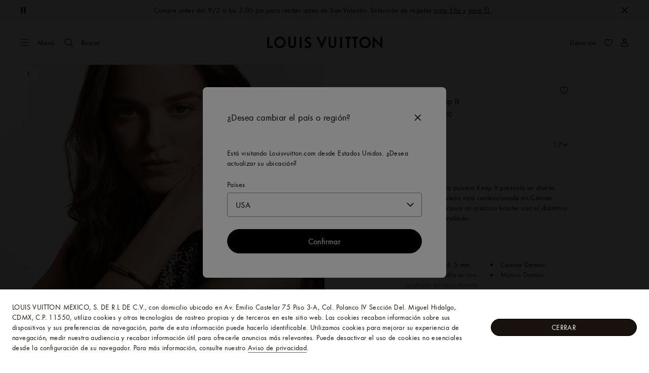

--- FILE ---
content_type: text/html;charset=utf-8
request_url: https://la.louisvuitton.com/esp-mx/productos/pulsera-keep-it-damier-ebene-nvprod3860039v/M8137F
body_size: 168515
content:
<!DOCTYPE html><html  lang="es-MX" dir="ltr"><head><meta charset="UTF-8">
<meta name="viewport" content="width=device-width, initial-scale=1, maximum-scale=2, user-scalable=1">
<title>Pulsera Keep It Damier Ebene - Mujer - Bisutería | LOUIS VUITTON ®</title>
<link rel="preconnect" href="https://api.louisvuitton.com" crossorigin="anonymous">
<style>/*! normalize.css v8.0.1 | MIT License | github.com/necolas/normalize.css */html{line-height:1.15;-webkit-text-size-adjust:100%}[dir] body{margin:0}main{display:block}h1{font-size:2em}[dir] h1{margin:.67em 0}hr{box-sizing:content-box;height:0;overflow:visible}pre{font-family:monospace,monospace;font-size:1em}[dir] a{background-color:transparent}abbr[title]{text-decoration:underline;-webkit-text-decoration:underline dotted;text-decoration:underline dotted}[dir] abbr[title]{border-bottom:none}b,strong{font-weight:bolder}code,kbd,samp{font-family:monospace,monospace;font-size:1em}small{font-size:80%}sub,sup{font-size:75%;line-height:0;position:relative;vertical-align:baseline}sub{bottom:-.25em}sup{top:-.5em}[dir] img{border-style:none}button,input,optgroup,select,textarea{font-family:inherit;font-size:100%;line-height:1.15}[dir] button,[dir] input,[dir] optgroup,[dir] select,[dir] textarea{margin:0}button,input{overflow:visible}button,select{text-transform:none}[type=button],[type=reset],[type=submit],button{-webkit-appearance:button}[dir] [type=button]::-moz-focus-inner,[dir] [type=reset]::-moz-focus-inner,[dir] [type=submit]::-moz-focus-inner,[dir] button::-moz-focus-inner{border-style:none;padding:0}[type=button]:-moz-focusring,[type=reset]:-moz-focusring,[type=submit]:-moz-focusring,button:-moz-focusring{outline:1px dotted ButtonText}[dir] fieldset{padding:.35em .75em .625em}legend{box-sizing:border-box;color:inherit;display:table;max-width:100%;white-space:normal}[dir] legend{padding:0}progress{vertical-align:baseline}textarea{overflow:auto}[type=checkbox],[type=radio]{box-sizing:border-box}[dir] [type=checkbox],[dir] [type=radio]{padding:0}[type=number]::-webkit-inner-spin-button,[type=number]::-webkit-outer-spin-button{height:auto}[type=search]{-webkit-appearance:textfield;outline-offset:-2px}[type=search]::-webkit-search-decoration{-webkit-appearance:none}::-webkit-file-upload-button{-webkit-appearance:button;font:inherit}details{display:block}summary{display:list-item}[hidden],template{display:none}</style>
<style>.vc-base-icon{display:inline-block;stroke:currentColor;stroke-width:2;fill:none}.vc-header{display:grid;grid-gap:4px;align-items:center;height:30px}[dir] .vc-header{margin-top:10px;padding-left:10px;padding-right:10px}.vc-header.is-lg{font-size:var(--vc-text-lg)}.vc-header.is-xl{font-size:var(--vc-text-xl)}.vc-header.is-2xl{font-size:var(--vc-text-2xl)}.vc-header .vc-next,.vc-header .vc-prev,.vc-header .vc-title{align-items:center;display:flex;grid-row:1;pointer-events:auto;-webkit-user-select:none;-moz-user-select:none;user-select:none}[dir] .vc-header .vc-next,[dir] .vc-header .vc-prev,[dir] .vc-header .vc-title{border:0;border-radius:var(--vc-rounded);cursor:pointer}.vc-header .vc-title{color:var(--vc-header-title-color);font-weight:var(--vc-font-semibold);grid-column:title;line-height:30px;white-space:nowrap}[dir] .vc-header .vc-title{margin:0;padding:0 8px}.vc-header .vc-title:hover{opacity:.75}.vc-header .vc-arrow{align-items:center;color:var(--vc-header-arrow-color);display:flex;height:30px;justify-content:center;width:28px}[dir] .vc-header .vc-arrow{margin:0;padding:0}[dir] .vc-header .vc-arrow:hover{background:var(--vc-header-arrow-hover-bg)}.vc-header .vc-arrow:disabled{opacity:.25;pointer-events:none}.vc-header .vc-prev{grid-column:prev}.vc-header .vc-next{grid-column:next}.vc-day{min-height:32px;position:relative;z-index:1}.vc-monthly .is-not-in-month *{opacity:0;pointer-events:none}.vc-day-layer{bottom:0;pointer-events:none;position:absolute;top:0}[dir] .vc-day-layer{left:0;right:0}.vc-day-box-center-center{align-items:center;display:flex;justify-content:center}[dir] .vc-day-box-center-center{transform-origin:50% 50%}.vc-day-box-left-center{align-items:center;display:flex;justify-content:flex-start}[dir=ltr] .vc-day-box-left-center{transform-origin:0 50%}[dir=rtl] .vc-day-box-left-center{transform-origin:100% 50%}.vc-day-box-right-center{align-items:center;display:flex;justify-content:flex-end}[dir=ltr] .vc-day-box-right-center{transform-origin:100% 50%}[dir=rtl] .vc-day-box-right-center{transform-origin:0 50%}.vc-day-box-center-bottom{align-items:flex-end;display:flex;justify-content:center}.vc-day-content{align-items:center;display:flex;font-size:var(--vc-text-sm);font-weight:var(--vc-font-medium);height:28px;justify-content:center;line-height:28px;-webkit-user-select:none;-moz-user-select:none;user-select:none;width:28px}[dir] .vc-day-content{border-radius:var(--vc-rounded-full);cursor:pointer}[dir] .vc-day-content:hover{background-color:var(--vc-day-content-hover-bg)}.vc-day-content.vc-disabled{color:var(--vc-day-content-disabled-color)}.vc-content:not(.vc-base){color:var(--vc-content-color);font-weight:var(--vc-font-bold)}.vc-highlights{overflow:hidden;pointer-events:none;z-index:-1}.vc-highlight{height:28px;width:28px}.vc-highlight.vc-highlight-base-start{width:50%!important}[dir] .vc-highlight.vc-highlight-base-start{border-radius:0!important}[dir=ltr] .vc-highlight.vc-highlight-base-start{border-right-width:0!important}[dir=rtl] .vc-highlight.vc-highlight-base-start{border-left-width:0!important}.vc-highlight.vc-highlight-base-end{width:50%!important}[dir] .vc-highlight.vc-highlight-base-end{border-radius:0!important}[dir=ltr] .vc-highlight.vc-highlight-base-end{border-left-width:0!important}[dir=rtl] .vc-highlight.vc-highlight-base-end{border-right-width:0!important}.vc-highlight.vc-highlight-base-middle{width:100%}[dir] .vc-highlight.vc-highlight-base-middle{border-left-width:0!important;border-radius:0!important;border-right-width:0!important;margin:0 -1px}[dir] .vc-highlight-bg-none,[dir] .vc-highlight-bg-outline{background-color:var(--vc-highlight-outline-bg);border:2px solid;border-color:var(--vc-highlight-outline-border);border-radius:var(--vc-rounded-full)}[dir] .vc-highlight-bg-light{background-color:var(--vc-highlight-light-bg);border-radius:var(--vc-rounded-full)}[dir] .vc-highlight-bg-solid{background-color:var(--vc-highlight-solid-bg);border-radius:var(--vc-rounded-full)}.vc-highlight-content-none,.vc-highlight-content-outline{color:var(--vc-highlight-outline-content-color);font-weight:var(--vc-font-bold)}.vc-highlight-content-light{color:var(--vc-highlight-light-content-color);font-weight:var(--vc-font-bold)}.vc-highlight-content-solid{color:var(--vc-highlight-solid-content-color);font-weight:var(--vc-font-bold)}.vc-dots{align-items:center;display:flex;justify-content:center}.vc-dot{height:5px;width:5px}[dir] .vc-dot{border-radius:9999px;transition:var(--vc-day-content-transition)}[dir=ltr] .vc-dot:not(:last-child){margin-right:3px}[dir=rtl] .vc-dot:not(:last-child){margin-left:3px}.vc-bars{align-items:center;display:flex;justify-content:flex-start;width:75%}.vc-bar{flex-grow:1;height:3px}[dir] .vc-bar{transition:var(--vc-day-content-transition)}[dir] .vc-dot{background-color:var(--vc-dot-bg)}[dir] .vc-bar{background-color:var(--vc-bar-bg)}.vc-pane{min-width:250px}.vc-weeknumber{align-items:center;display:flex;justify-content:center;position:absolute}[dir=ltr] .vc-weeknumber.is-left{left:calc(var(--vc-weeknumber-offset-inside)*-1)}[dir=ltr] .vc-weeknumber.is-right,[dir=rtl] .vc-weeknumber.is-left{right:calc(var(--vc-weeknumber-offset-inside)*-1)}[dir=rtl] .vc-weeknumber.is-right{left:calc(var(--vc-weeknumber-offset-inside)*-1)}[dir=ltr] .vc-weeknumber.is-left-outside{left:calc(var(--vc-weeknumber-offset-outside)*-1)}[dir=ltr] .vc-weeknumber.is-right-outside,[dir=rtl] .vc-weeknumber.is-left-outside{right:calc(var(--vc-weeknumber-offset-outside)*-1)}[dir=rtl] .vc-weeknumber.is-right-outside{left:calc(var(--vc-weeknumber-offset-outside)*-1)}.vc-weeknumber-content{align-items:center;color:var(--vc-weeknumber-color);display:flex;font-size:var(--vc-text-xs);font-style:italic;font-weight:var(--vc-font-medium);height:28px;justify-content:center;-webkit-user-select:none;-moz-user-select:none;user-select:none;width:28px}[dir] .vc-weeknumber-content{margin-top:2px}.vc-weeks{position:relative;-webkit-overflow-scrolling:touch;min-width:232px}[dir] .vc-weeks{padding:6px}[dir=ltr] .vc-weeks.vc-show-weeknumbers-left{margin-left:var(--vc-weeknumber-offset-inside)}[dir=ltr] .vc-weeks.vc-show-weeknumbers-right,[dir=rtl] .vc-weeks.vc-show-weeknumbers-left{margin-right:var(--vc-weeknumber-offset-inside)}[dir=rtl] .vc-weeks.vc-show-weeknumbers-right{margin-left:var(--vc-weeknumber-offset-inside)}.vc-weekday{color:var(--vc-weekday-color);font-size:var(--vc-text-sm);font-weight:var(--vc-font-bold);line-height:14px;-webkit-user-select:none;-moz-user-select:none;user-select:none}[dir] .vc-weekday{cursor:default;padding-bottom:8px;padding-top:4px;text-align:center}.vc-week,.vc-weekdays{display:grid;grid-template-columns:repeat(7,1fr);position:relative}.vc-popover-content-wrapper{--popover-horizontal-content-offset:8px;--popover-vertical-content-offset:10px;--popover-caret-horizontal-offset:18px;--popover-caret-vertical-offset:8px;display:block;outline:none;position:absolute;z-index:10}.vc-popover-content-wrapper:not(.is-interactive){pointer-events:none}.vc-popover-content{color:var(--vc-popover-content-color);font-weight:var(--vc-font-medium);outline:none;position:relative;z-index:10}[dir] .vc-popover-content{background-color:var(--vc-popover-content-bg);border:1px solid;border-color:var(--vc-popover-content-border);border-radius:var(--vc-rounded-lg);box-shadow:var(--vc-shadow-lg);padding:4px}[dir] .vc-popover-content.direction-bottom{margin-top:var(--popover-vertical-content-offset)}[dir] .vc-popover-content.direction-top{margin-bottom:var(--popover-vertical-content-offset)}[dir=ltr] .vc-popover-content.direction-left{margin-right:var(--popover-horizontal-content-offset)}[dir=ltr] .vc-popover-content.direction-right,[dir=rtl] .vc-popover-content.direction-left{margin-left:var(--popover-horizontal-content-offset)}[dir=rtl] .vc-popover-content.direction-right{margin-right:var(--popover-horizontal-content-offset)}.vc-popover-caret{content:"";display:block;height:12px;position:absolute;width:12px;z-index:-1}[dir] .vc-popover-caret{background-color:inherit;border-top:inherit}[dir=ltr] .vc-popover-caret{border-left:inherit}[dir=rtl] .vc-popover-caret{border-right:inherit}.vc-popover-caret.direction-bottom{top:0}[dir=ltr] .vc-popover-caret.direction-bottom.align-left{transform:translateY(-50%) rotate(45deg)}[dir=rtl] .vc-popover-caret.direction-bottom.align-left{transform:translateY(-50%) rotate(-45deg)}[dir=ltr] .vc-popover-caret.direction-bottom.align-center{transform:translate(-50%) translateY(-50%) rotate(45deg)}[dir=rtl] .vc-popover-caret.direction-bottom.align-center{transform:translate(50%) translateY(-50%) rotate(-45deg)}[dir=ltr] .vc-popover-caret.direction-bottom.align-right{transform:translateY(-50%) rotate(45deg)}[dir=rtl] .vc-popover-caret.direction-bottom.align-right{transform:translateY(-50%) rotate(-45deg)}.vc-popover-caret.direction-top{top:100%}[dir=ltr] .vc-popover-caret.direction-top.align-left{transform:translateY(-50%) rotate(-135deg)}[dir=rtl] .vc-popover-caret.direction-top.align-left{transform:translateY(-50%) rotate(135deg)}[dir=ltr] .vc-popover-caret.direction-top.align-center{transform:translate(-50%) translateY(-50%) rotate(-135deg)}[dir=rtl] .vc-popover-caret.direction-top.align-center{transform:translate(50%) translateY(-50%) rotate(135deg)}[dir=ltr] .vc-popover-caret.direction-top.align-right{transform:translateY(-50%) rotate(-135deg)}[dir=rtl] .vc-popover-caret.direction-top.align-right{transform:translateY(-50%) rotate(135deg)}[dir=ltr] .vc-popover-caret.direction-left{left:100%}[dir=rtl] .vc-popover-caret.direction-left{right:100%}[dir=ltr] .vc-popover-caret.direction-left.align-top{transform:translate(-50%) rotate(135deg)}[dir=rtl] .vc-popover-caret.direction-left.align-top{transform:translate(50%) rotate(-135deg)}[dir=ltr] .vc-popover-caret.direction-left.align-middle{transform:translateY(-50%) translate(-50%) rotate(135deg)}[dir=rtl] .vc-popover-caret.direction-left.align-middle{transform:translateY(-50%) translate(50%) rotate(-135deg)}[dir=ltr] .vc-popover-caret.direction-left.align-bottom{transform:translate(-50%) rotate(135deg)}[dir=rtl] .vc-popover-caret.direction-left.align-bottom{transform:translate(50%) rotate(-135deg)}[dir=ltr] .vc-popover-caret.direction-right{left:0}[dir=rtl] .vc-popover-caret.direction-right{right:0}[dir=ltr] .vc-popover-caret.direction-right.align-top{transform:translate(-50%) rotate(-45deg)}[dir=rtl] .vc-popover-caret.direction-right.align-top{transform:translate(50%) rotate(45deg)}[dir=ltr] .vc-popover-caret.direction-right.align-middle{transform:translateY(-50%) translate(-50%) rotate(-45deg)}[dir=rtl] .vc-popover-caret.direction-right.align-middle{transform:translateY(-50%) translate(50%) rotate(45deg)}[dir=ltr] .vc-popover-caret.direction-right.align-bottom{transform:translate(-50%) rotate(-45deg)}[dir=rtl] .vc-popover-caret.direction-right.align-bottom{transform:translate(50%) rotate(45deg)}[dir=ltr] .vc-popover-caret.align-left{left:var(--popover-caret-horizontal-offset)}[dir=rtl] .vc-popover-caret.align-left{right:var(--popover-caret-horizontal-offset)}[dir=ltr] .vc-popover-caret.align-center{left:50%}[dir=rtl] .vc-popover-caret.align-center{right:50%}[dir=ltr] .vc-popover-caret.align-right{right:var(--popover-caret-horizontal-offset)}[dir=rtl] .vc-popover-caret.align-right{left:var(--popover-caret-horizontal-offset)}.vc-popover-caret.align-top{top:var(--popover-caret-vertical-offset)}.vc-popover-caret.align-middle{top:50%}.vc-popover-caret.align-bottom{bottom:var(--popover-caret-vertical-offset)}.vc-nav-header{display:flex;justify-content:space-between}.vc-nav-arrow,.vc-nav-item,.vc-nav-title{font-size:var(--vc-text-sm);-webkit-user-select:none;-moz-user-select:none;user-select:none;white-space:nowrap}[dir] .vc-nav-arrow,[dir] .vc-nav-item,[dir] .vc-nav-title{border:0;border-radius:var(--vc-rounded);cursor:pointer;margin:0}[dir] .vc-nav-arrow:hover,[dir] .vc-nav-item:hover,[dir] .vc-nav-title:hover{background-color:var(--vc-nav-hover-bg)}.vc-nav-arrow:disabled,.vc-nav-item:disabled,.vc-nav-title:disabled{opacity:.25;pointer-events:none}.vc-nav-title{color:var(--vc-nav-title-color);font-weight:var(--vc-font-bold);height:30px;line-height:var(--vc-leading-snug)}[dir] .vc-nav-title{padding:0 6px}.vc-nav-arrow{align-items:center;color:var(--vc-header-arrow-color);display:flex;height:30px;justify-content:center;width:26px}[dir] .vc-nav-arrow{padding:0}.vc-nav-items{display:grid;grid-template-columns:repeat(3,1fr);grid-row-gap:2px;grid-column-gap:5px}[dir] .vc-nav-items{margin-top:2px}.vc-nav-item{font-weight:var(--vc-font-semibold);line-height:var(--vc-leading-snug);width:48px}[dir] .vc-nav-item{padding:6px 0;text-align:center}.vc-nav-item.is-active{color:var(--vc-nav-item-active-color);font-weight:var(--vc-font-bold)}[dir] .vc-nav-item.is-active{background-color:var(--vc-nav-item-active-bg)}[dir] .vc-nav-item.is-active:not(:focus){box-shadow:var(--vc-nav-item-active-box-shadow)}.vc-nav-item.is-current{color:var(--vc-nav-item-current-color)}.vc-day-popover-row{align-items:center;display:flex}[dir] .vc-day-popover-row{transition:var(--vc-day-content-transition)}.vc-day-popover-row-indicator{align-items:center;display:flex;flex-grow:0;justify-content:center;width:15px}[dir] .vc-day-popover-row-indicator span{transition:var(--vc-day-content-transition)}.vc-day-popover-row-label{align-items:center;display:flex;flex-grow:1;flex-wrap:none;font-size:var(--vc-text-xs);line-height:var(--vc-leading-normal);width:-moz-max-content;width:max-content}[dir] .vc-day-popover-row-label{margin-left:4px;margin-right:4px}.vc-day-popover-row-highlight{height:5px;width:8px}[dir] .vc-day-popover-row-highlight{border-radius:3px}.vc-day-popover-row-bar{height:3px;width:10px}.vc-pane-container{position:relative;width:100%}.vc-pane-container.in-transition{overflow:hidden}.vc-pane-layout{display:grid}.vc-pane-header-wrapper{pointer-events:none;position:absolute;top:0;width:100%}.vc-day-popover-container{font-size:var(--vc-text-xs);font-weight:var(--vc-font-medium)}.vc-day-popover-header{color:var(--vc-day-popover-header-color);font-size:var(--vc-text-xs);font-weight:var(--vc-font-semibold)}[dir] .vc-day-popover-header{text-align:center}.vc-base-select{position:relative}.vc-base-select select{-webkit-appearance:none;-moz-appearance:none;appearance:none;color:var(--vc-select-color);display:block;font-size:var(--vc-text-base);font-weight:var(--vc-font-medium);height:30px;line-height:var(--leading-none);text-indent:0;width:-moz-max-content;width:max-content}[dir] .vc-base-select select{background-color:transparent;background-image:none;border-radius:var(--vc-rounded);cursor:pointer;margin:0;padding:0 4px;text-align:center}[dir] .vc-base-select select:hover{background-color:var(--vc-select-hover-bg)}[dir=ltr] .vc-base-select select.vc-has-icon{padding:0 24px 0 10px}[dir=rtl] .vc-base-select select.vc-has-icon{padding:0 10px 0 24px}.vc-base-select select.vc-small{font-size:var(--vc-text-sm)}[dir] .vc-base-select select.vc-small.vc-has-icon{padding:0 20px 0 8}[dir=ltr] .vc-base-select select.vc-align-left{text-align:left}[dir=ltr] .vc-base-select select.vc-align-right,[dir=rtl] .vc-base-select select.vc-align-left{text-align:right}[dir=rtl] .vc-base-select select.vc-align-right{text-align:left}.vc-base-select .vc-base-icon{opacity:.6;pointer-events:none;position:absolute;top:6px}[dir=ltr] .vc-base-select .vc-base-icon{right:4px}[dir=rtl] .vc-base-select .vc-base-icon{left:4px}.vc-time-picker{align-items:center;display:flex;flex-direction:column}[dir] .vc-time-picker{padding:8px 4px}.vc-time-picker.vc-invalid{opacity:.5;pointer-events:none}[dir] .vc-time-picker.vc-attached{border-top:1px solid var(--vc-time-picker-border)}[dir] .vc-time-picker>*+*{margin-top:4px}.vc-time-header{align-items:center;display:flex;font-size:var(--vc-text-sm);font-weight:var(--vc-font-semibold);line-height:21px;text-transform:uppercase}[dir] .vc-time-header{margin-top:-4px;padding-left:4px;padding-right:4px}.vc-time-select-group{align-items:center;display:inline-flex}[dir] .vc-time-select-group{background:var(--vc-time-select-group-bg);border:1px solid var(--vc-time-select-group-border);border-radius:var(--vc-rounded-md);padding:0 4px}.vc-time-select-group .vc-base-icon{color:var(--vc-time-select-group-icon-color)}[dir=ltr] .vc-time-select-group .vc-base-icon{margin-right:4px}[dir=rtl] .vc-time-select-group .vc-base-icon{margin-left:4px}.vc-time-weekday{color:var(--vc-time-weekday-color);letter-spacing:var(--tracking-wide)}.vc-time-month{color:var(--vc-time-month-color)}[dir=ltr] .vc-time-month{margin-left:8px}[dir=rtl] .vc-time-month{margin-right:8px}.vc-time-day{color:var(--vc-time-day-color)}[dir=ltr] .vc-time-day{margin-left:4px}[dir=rtl] .vc-time-day{margin-right:4px}.vc-time-year{color:var(--vc-time-year-color)}[dir=ltr] .vc-time-year{margin-left:8px}[dir=rtl] .vc-time-year{margin-right:8px}[dir=ltr] .vc-time-colon{margin:0 1px 2px 2px}[dir=rtl] .vc-time-colon{margin:0 2px 2px 1px}[dir=ltr] .vc-time-decimal{margin:0 0 0 1px}[dir=rtl] .vc-time-decimal{margin:0 1px 0 0}[dir] .vc-none-enter-active,[dir] .vc-none-leave-active{transition-duration:0s}.vc-fade-enter-active,.vc-fade-leave-active,.vc-slide-down-enter-active,.vc-slide-down-leave-active,.vc-slide-fade-enter-active,.vc-slide-fade-leave-active,.vc-slide-left-enter-active,.vc-slide-left-leave-active,.vc-slide-right-enter-active,.vc-slide-right-leave-active,.vc-slide-up-enter-active,.vc-slide-up-leave-active{backface-visibility:hidden;pointer-events:none;transition:transform var(--vc-slide-duration) var(--vc-slide-timing),opacity var(--vc-slide-duration) var(--vc-slide-timing)}[dir] .vc-fade-enter-active,[dir] .vc-fade-leave-active,[dir] .vc-slide-down-enter-active,[dir] .vc-slide-down-leave-active,[dir] .vc-slide-fade-enter-active,[dir] .vc-slide-fade-leave-active,[dir] .vc-slide-left-enter-active,[dir] .vc-slide-left-leave-active,[dir] .vc-slide-right-enter-active,[dir] .vc-slide-right-leave-active,[dir] .vc-slide-up-enter-active,[dir] .vc-slide-up-leave-active{transition:transform var(--vc-slide-duration) var(--vc-slide-timing),opacity var(--vc-slide-duration) var(--vc-slide-timing)}.vc-fade-leave-active,.vc-none-leave-active,.vc-slide-down-leave-active,.vc-slide-left-leave-active,.vc-slide-right-leave-active,.vc-slide-up-leave-active{position:absolute!important;width:100%}.vc-fade-enter-from,.vc-fade-leave-to,.vc-none-enter-from,.vc-none-leave-to,.vc-slide-down-enter-from,.vc-slide-down-leave-to,.vc-slide-fade-enter-from,.vc-slide-fade-leave-to,.vc-slide-left-enter-from,.vc-slide-left-leave-to,.vc-slide-right-enter-from,.vc-slide-right-leave-to,.vc-slide-up-enter-from,.vc-slide-up-leave-to{opacity:0}[dir] .vc-slide-fade-enter-from.direction-left,[dir] .vc-slide-fade-leave-to.direction-left,[dir] .vc-slide-left-enter-from,[dir] .vc-slide-right-leave-to{transform:translate(var(--vc-slide-translate))}[dir=ltr] .vc-slide-fade-enter-from.direction-right,[dir=ltr] .vc-slide-fade-leave-to.direction-right,[dir=ltr] .vc-slide-left-leave-to,[dir=ltr] .vc-slide-right-enter-from{transform:translate(calc(var(--vc-slide-translate)*-1))}[dir=rtl] .vc-slide-fade-enter-from.direction-right,[dir=rtl] .vc-slide-fade-leave-to.direction-right,[dir=rtl] .vc-slide-left-leave-to,[dir=rtl] .vc-slide-right-enter-from{transform:translate(calc((-1*var(--vc-slide-translate))*-1))}[dir] .vc-slide-down-leave-to,[dir] .vc-slide-fade-enter-from.direction-top,[dir] .vc-slide-fade-leave-to.direction-top,[dir] .vc-slide-up-enter-from{transform:translateY(var(--vc-slide-translate))}[dir] .vc-slide-down-enter-from,[dir] .vc-slide-fade-enter-from.direction-bottom,[dir] .vc-slide-fade-leave-to.direction-bottom,[dir] .vc-slide-up-leave-to{transform:translateY(calc(var(--vc-slide-translate)*-1))}:root{--vc-white:#fff;--vc-black:#000;--vc-gray-50:#f8fafc;--vc-gray-100:#f1f5f9;--vc-gray-200:#e2e8f0;--vc-gray-300:#cbd5e1;--vc-gray-400:#94a3b8;--vc-gray-500:#64748b;--vc-gray-600:#475569;--vc-gray-700:#334155;--vc-gray-800:#1e293b;--vc-gray-900:#0f172a;--vc-font-family:BlinkMacSystemFont,-apple-system,"Segoe UI","Roboto","Oxygen","Ubuntu","Cantarell","Fira Sans","Droid Sans","Helvetica Neue","Helvetica","Arial",sans-serif;--vc-font-normal:400;--vc-font-medium:500;--vc-font-semibold:600;--vc-font-bold:700;--vc-text-2xs:10px;--vc-text-xs:12px;--vc-text-sm:14px;--vc-text-base:16px;--vc-text-lg:18px;--vc-text-xl:20px;--vc-text-2xl:24px;--vc-leading-none:1;--vc-leading-tight:1.25;--vc-leading-snug:1.375;--vc-leading-normal:1.5;--vc-rounded:.25rem;--vc-rounded-md:.375rem;--vc-rounded-lg:.5rem;--vc-rounded-full:9999px;--vc-shadow:0 1px 3px 0 rgba(0,0,0,.1),0 1px 2px 0 rgba(0,0,0,.06);--vc-shadow-lg:0 10px 15px -3px rgba(0,0,0,.1),0 4px 6px -2px rgba(0,0,0,.05);--vc-shadow-inner:inset 0 2px 4px 0 rgba(0,0,0,.06);--vc-slide-translate:22px;--vc-slide-duration:.15s;--vc-slide-timing:ease;--vc-day-content-transition:all .13s ease-in;--vc-weeknumber-offset-inside:26px;--vc-weeknumber-offset-outside:34px}.vc-gray{--vc-accent-50:var(--vc-gray-50);--vc-accent-100:var(--vc-gray-100);--vc-accent-200:var(--vc-gray-200);--vc-accent-300:var(--vc-gray-300);--vc-accent-400:var(--vc-gray-400);--vc-accent-500:var(--vc-gray-500);--vc-accent-600:var(--vc-gray-600);--vc-accent-700:var(--vc-gray-700);--vc-accent-800:var(--vc-gray-800);--vc-accent-900:var(--vc-gray-900)}.vc-red{--vc-accent-50:#fef2f2;--vc-accent-100:#fee2e2;--vc-accent-200:#fecaca;--vc-accent-300:#fca5a5;--vc-accent-400:#f87171;--vc-accent-500:#ef4444;--vc-accent-600:#dc2626;--vc-accent-700:#b91c1c;--vc-accent-800:#991b1b;--vc-accent-900:#7f1d1d}.vc-orange{--vc-accent-50:#fff7ed;--vc-accent-100:#ffedd5;--vc-accent-200:#fed7aa;--vc-accent-300:#fdba74;--vc-accent-400:#fb923c;--vc-accent-500:#f97316;--vc-accent-600:#ea580c;--vc-accent-700:#c2410c;--vc-accent-800:#9a3412;--vc-accent-900:#7c2d12}.vc-yellow{--vc-accent-50:#fefce8;--vc-accent-100:#fef9c3;--vc-accent-200:#fef08a;--vc-accent-300:#fde047;--vc-accent-400:#facc15;--vc-accent-500:#eab308;--vc-accent-600:#ca8a04;--vc-accent-700:#a16207;--vc-accent-800:#854d0e;--vc-accent-900:#713f12}.vc-green{--vc-accent-50:#f0fdf4;--vc-accent-100:#dcfce7;--vc-accent-200:#bbf7d0;--vc-accent-300:#86efac;--vc-accent-400:#4ade80;--vc-accent-500:#22c55e;--vc-accent-600:#16a34a;--vc-accent-700:#15803d;--vc-accent-800:#166534;--vc-accent-900:#14532d}.vc-teal{--vc-accent-50:#f0fdfa;--vc-accent-100:#ccfbf1;--vc-accent-200:#99f6e4;--vc-accent-300:#5eead4;--vc-accent-400:#2dd4bf;--vc-accent-500:#14b8a6;--vc-accent-600:#0d9488;--vc-accent-700:#0f766e;--vc-accent-800:#115e59;--vc-accent-900:#134e4a}.vc-blue{--vc-accent-50:#eff6ff;--vc-accent-100:#dbeafe;--vc-accent-200:#bfdbfe;--vc-accent-300:#93c5fd;--vc-accent-400:#60a5fa;--vc-accent-500:#3b82f6;--vc-accent-600:#2563eb;--vc-accent-700:#1d4ed8;--vc-accent-800:#1e40af;--vc-accent-900:#1e3a8a}.vc-indigo{--vc-accent-50:#eef2ff;--vc-accent-100:#e0e7ff;--vc-accent-200:#c7d2fe;--vc-accent-300:#a5b4fc;--vc-accent-400:#818cf8;--vc-accent-500:#6366f1;--vc-accent-600:#4f46e5;--vc-accent-700:#4338ca;--vc-accent-800:#3730a3;--vc-accent-900:#312e81}.vc-purple{--vc-accent-50:#faf5ff;--vc-accent-100:#f3e8ff;--vc-accent-200:#e9d5ff;--vc-accent-300:#d8b4fe;--vc-accent-400:#c084fc;--vc-accent-500:#a855f7;--vc-accent-600:#9333ea;--vc-accent-700:#7e22ce;--vc-accent-800:#6b21a8;--vc-accent-900:#581c87}.vc-pink{--vc-accent-50:#fdf2f8;--vc-accent-100:#fce7f3;--vc-accent-200:#fbcfe8;--vc-accent-300:#f9a8d4;--vc-accent-400:#f472b6;--vc-accent-500:#ec4899;--vc-accent-600:#db2777;--vc-accent-700:#be185d;--vc-accent-800:#9d174d;--vc-accent-900:#831843}.vc-focus:focus-within{outline:0}[dir] .vc-focus:focus-within{box-shadow:var(--vc-focus-ring)}.vc-light{--vc-color:var(--vc-gray-900);--vc-bg:var(--vc-white);--vc-border:var(--vc-gray-300);--vc-hover-bg:rgba(204,214,224,.3);--vc-focus-ring:0 0 0 2px rgba(59,131,246,.4);--vc-header-arrow-color:var(--vc-gray-500);--vc-header-arrow-hover-bg:var(--vc-gray-200);--vc-header-title-color:var(--vc-gray-900);--vc-weekday-color:var(--vc-gray-500);--vc-weeknumber-color:var(--vc-gray-400);--vc-nav-hover-bg:var(--vc-gray-200);--vc-nav-title-color:var(--vc-gray-900);--vc-nav-item-hover-box-shadow:none;--vc-nav-item-active-color:var(--vc-white);--vc-nav-item-active-bg:var(--vc-accent-500);--vc-nav-item-active-box-shadow:var(--vc-shadow);--vc-nav-item-current-color:var(--vc-accent-600);--vc-day-popover-container-color:var(--vc-white);--vc-day-popover-container-bg:var(--vc-gray-800);--vc-day-popover-container-border:var(--vc-gray-700);--vc-day-popover-header-color:var(--vc-gray-700);--vc-popover-content-color:var(--vc-gray-900);--vc-popover-content-bg:var(--vc-gray-50);--vc-popover-content-border:var(--vc-gray-300);--vc-time-picker-border:var(--vc-gray-300);--vc-time-weekday-color:var(--vc-gray-700);--vc-time-month-color:var(--vc-accent-600);--vc-time-day-color:var(--vc-accent-600);--vc-time-year-color:var(--vc-gray-500);--vc-time-select-group-bg:var(--vc-gray-50);--vc-time-select-group-border:var(--vc-gray-300);--vc-time-select-group-icon-color:var(--vc-accent-500);--vc-select-color:var(--vc-gray-900);--vc-select-bg:var(--vg-gray-50);--vc-select-hover-bg:var(--vc-gray-100);--vc-select-border:var(--vc-gray-300);--vc-day-content-hover-bg:var(--vc-hover-bg);--vc-day-content-disabled-color:var(--vc-gray-400)}.vc-light .vc-attr,.vc-light.vc-attr{--vc-content-color:var(--vc-accent-600);--vc-highlight-outline-bg:var(--vc-white);--vc-highlight-outline-border:var(--vc-accent-600);--vc-highlight-outline-content-color:var(--vc-accent-700);--vc-highlight-light-bg:var(--vc-accent-200);--vc-highlight-light-content-color:var(--vc-accent-900);--vc-highlight-solid-bg:var(--vc-accent-600);--vc-highlight-solid-content-color:var(--vc-white);--vc-dot-bg:var(--vc-accent-600);--vc-bar-bg:var(--vc-accent-600)}.vc-dark{--vc-color:var(--vc-white);--vc-bg:var(--vc-gray-900);--vc-border:var(--vc-gray-700);--vc-hover-bg:rgba(114,129,151,.3);--vc-focus-ring:0 0 0 2px rgba(59,130,246,.7);--vc-header-arrow-color:var(--vc-gray-300);--vc-header-arrow-hover-bg:var(--vc-gray-800);--vc-header-title-color:var(--vc-gray-100);--vc-weekday-color:var(--vc-accent-200);--vc-weeknumber-color:var(--vc-gray-500);--vc-nav-hover-bg:var(--vc-gray-700);--vc-nav-title-color:var(--vc-gray-100);--vc-nav-item-hover-box-shadow:none;--vc-nav-item-active-color:var(--vc-white);--vc-nav-item-active-bg:var(--vc-accent-500);--vc-nav-item-active-box-shadow:none;--vc-nav-item-current-color:var(--vc-accent-400);--vc-day-popover-container-color:var(--vc-gray-800);--vc-day-popover-container-bg:var(--vc-white);--vc-day-popover-container-border:var(--vc-gray-100);--vc-day-popover-header-color:var(--vc-gray-300);--vc-popover-content-color:var(--vc-white);--vc-popover-content-bg:var(--vc-gray-800);--vc-popover-content-border:var(--vc-gray-700);--vc-time-picker-border:var(--vc-gray-700);--vc-time-weekday-color:var(--vc-gray-400);--vc-time-month-color:var(--vc-accent-400);--vc-time-day-color:var(--vc-accent-400);--vc-time-year-color:var(--vc-gray-500);--vc-time-select-group-bg:var(--vc-gray-700);--vc-time-select-group-border:var(--vc-gray-500);--vc-time-select-group-icon-color:var(--vc-accent-400);--vc-select-color:var(--vc-gray-200);--vc-select-bg:var(--vc-gray-700);--vc-select-hover-bg:var(--vc-gray-600);--vc-select-border:var(--vc-gray-500);--vc-day-content-hover-bg:var(--vc-hover-bg);--vc-day-content-disabled-color:var(--vc-gray-600)}.vc-dark .vc-attr,.vc-dark.vc-attr{--vc-content-color:var(--vc-accent-500);--vc-highlight-outline-bg:var(--vc-gray-900);--vc-highlight-outline-border:var(--vc-accent-300);--vc-highlight-outline-content-color:var(--vc-accent-200);--vc-highlight-light-bg:var(--vc-accent-800);--vc-highlight-light-content-color:var(--vc-accent-100);--vc-highlight-solid-bg:var(--vc-accent-500);--vc-highlight-solid-content-color:var(--vc-white);--vc-dot-bg:var(--vc-accent-500);--vc-bar-bg:var(--vc-accent-500)}.vc-container{color:var(--vc-color);display:inline-flex;font-family:var(--vc-font-family);height:-moz-max-content;height:max-content;position:relative;width:-moz-max-content;width:max-content;-webkit-font-smoothing:antialiased;-moz-osx-font-smoothing:grayscale;-webkit-tap-highlight-color:transparent}[dir] .vc-container{background-color:var(--vc-bg)}.vc-container,.vc-container *{box-sizing:border-box}.vc-container :focus,.vc-container:focus{outline:none}[dir] .vc-container .vc-container{border:none}[dir] .vc-bordered{border:1px solid;border-color:var(--vc-border);border-radius:var(--vc-rounded-lg)}.vc-expanded{min-width:100%}[dir] .vc-transparent{background-color:transparent}[dir] .vc-date-picker-content{background-color:var(--vc-bg);padding:0}[dir] .vc-date-picker-content .vc-container{border:0}</style>
<style>@charset "UTF-8";:root{--vh:1vh;--banner-height:0px;--focus-outline-offset:1px;--product-picture-background:url([data-uri])}.lv-list{list-style:none}[dir] .lv-list{margin:0;padding:0}.lv-gutters{box-sizing:border-box}[dir] .lv-gutters{padding-left:6.4vw;padding-right:6.4vw}@media screen and (min-width:48rem){[dir] .lv-gutters{padding-left:3.125vw;padding-right:3.125vw}}@media screen and (min-width:64rem){[dir] .lv-gutters{padding-left:4.6875vw;padding-right:4.6875vw}}@media screen and (min-width:90rem){[dir] .lv-gutters{padding-left:8.3333333333vw;padding-right:8.3333333333vw}}.lv-gutters-small{box-sizing:border-box}[dir] .lv-gutters-small{padding-left:6.4vw;padding-right:6.4vw}@media screen and (min-width:48rem){[dir] .lv-gutters-small{padding-left:3.125vw;padding-right:3.125vw}}@media screen and (min-width:64rem){[dir] .lv-gutters-small{padding-left:3.125vw;padding-right:3.125vw}}@media screen and (min-width:90rem){[dir] .lv-gutters-small{padding-left:3.3333333333vw;padding-right:3.3333333333vw}}.lv-medium-only{display:none}@media screen and (min-width:48rem){.lv-medium-only{display:block}}.lv-small-only{display:block}@media screen and (min-width:48rem){.lv-small-only{display:none}}.lv-fullheight{min-height:100vh}.lv-map{width:100%}.lv-map,.lv-map>div{height:100%}.lv-sticky>*{position:fixed!important;z-index:3}[dir] .lv-sticky>*{left:0;right:0}html[dir] .nuxt-progress{left:0!important;right:auto!important}@font-face{font-display:swap;font-family:Louis Vuitton Web;font-style:normal;font-weight:300;src:url(/fonts/bin/LouisVuitton-Light.woff2) format("woff2"),url(/fonts/bin/LouisVuitton-Light.woff) format("woff")}@font-face{font-display:swap;font-family:Louis Vuitton Web;font-style:italic;font-weight:300;src:url(/fonts/bin/LouisVuitton-LightOblique.woff2) format("woff2"),url(/fonts/bin/LouisVuitton-LightOblique.woff) format("woff")}@font-face{font-display:swap;font-family:Louis Vuitton Web;font-style:normal;font-weight:400;src:url(/fonts/bin/LouisVuitton-Regular.woff2) format("woff2"),url(/fonts/bin/LouisVuitton-Regular.woff) format("woff")}@font-face{font-display:swap;font-family:Louis Vuitton Web;font-style:italic;font-weight:400;src:url(/fonts/bin/LouisVuitton-Oblique.woff2) format("woff2"),url(/fonts/bin/LouisVuitton-Oblique.woff) format("woff")}@font-face{font-display:swap;font-family:Louis Vuitton Web;font-style:normal;font-weight:500;src:url(/fonts/bin/LouisVuitton-Medium.woff2) format("woff2"),url(/fonts/bin/LouisVuitton-Medium.woff) format("woff")}@font-face{font-display:swap;font-family:Louis Vuitton Web;font-style:italic;font-weight:500;src:url(/fonts/bin/LouisVuitton-MediumOblique.woff2) format("woff2"),url(/fonts/bin/LouisVuitton-MediumOblique.woff) format("woff")}@font-face{font-display:swap;font-family:Louis Vuitton Web;font-style:normal;font-weight:600;src:url(/fonts/bin/LouisVuitton-Demi.woff2) format("woff2"),url(/fonts/bin/LouisVuitton-Demi.woff) format("woff")}@font-face{font-display:swap;font-family:Louis Vuitton Web;font-style:italic;font-weight:600;src:url(/fonts/bin/LouisVuitton-DemiOblique.woff2) format("woff2"),url(/fonts/bin/LouisVuitton-DemiOblique.woff) format("woff")}@font-face{font-display:swap;font-family:Louis Vuitton Symbols Web;font-style:normal;font-weight:600;src:url(/fonts/bin/LouisVuitton-Demi_logo.woff2) format("woff2"),url(/fonts/bin/LouisVuitton-Demi_logo.woff) format("woff")}@font-face{font-display:swap;font-family:Louis Vuitton Web;font-style:normal;font-weight:700;src:url(/fonts/bin/LouisVuitton-Bold.woff2) format("woff2"),url(/fonts/bin/LouisVuitton-Bold.woff) format("woff")}@font-face{font-display:swap;font-family:tiredOfCourier;font-style:normal;font-weight:400;src:url(/fonts/bin/tiredOfCourier.woff2) format("woff2"),url(/fonts/bin/tiredOfCourier.woff) format("woff")}@font-face{font-display:swap;font-family:CommercialScriptStd;font-style:normal;font-weight:400;src:url(/fonts/bin/CommercialScriptStd.woff2) format("woff2"),url(/fonts/bin/CommercialScriptStd.woff) format("woff")}@font-face{font-display:swap;font-family:Louis Vuitton Cyrillic;font-style:normal;font-weight:400;src:url(/fonts/bin/LouisVuitton-Cyrillic.woff2) format("woff2"),url(/fonts/bin/LouisVuitton-Cyrillic.woff) format("woff")}@font-face{font-display:swap;font-family:Louis Vuitton Cyrillic;font-style:normal;font-weight:600;src:url(/fonts/bin/LouisVuitton-CyrillicDemi.woff2) format("woff2"),url(/fonts/bin/LouisVuitton-CyrillicDemi.woff) format("woff")}@font-face{font-display:swap;font-family:Louis Vuitton Cyrillic;font-style:normal;font-weight:300;src:url(/fonts/bin/LouisVuitton-CyrillicLight.woff2) format("woff2"),url(/fonts/bin/LouisVuitton-CyrillicLight.woff) format("woff")}@font-face{font-display:swap;font-family:Louis Vuitton Arabic;font-style:normal;font-weight:300;src:url(/fonts/bin/AvenirW05-Light.woff2) format("woff2"),url(/fonts/bin/AvenirW05-Light.woff) format("woff")}@font-face{font-display:swap;font-family:Louis Vuitton Arabic;font-style:normal;font-weight:400;src:url(/fonts/bin/AvenirW05-Regular.woff2) format("woff2"),url(/fonts/bin/AvenirW05-Regular.woff) format("woff")}@font-face{font-display:swap;font-family:Louis Vuitton Arabic;font-style:normal;font-weight:500;src:url(/fonts/bin/AvenirW05-Medium.woff2) format("woff2"),url(/fonts/bin/AvenirW05-Medium.woff) format("woff")}@font-face{font-display:swap;font-family:Louis Vuitton Arabic;font-style:normal;font-weight:600;src:url(/fonts/bin/AvenirW05-Heavy.woff2) format("woff2"),url(/fonts/bin/AvenirW05-Heavy.woff) format("woff")}@font-face{font-display:swap;font-family:Louis Vuitton Arabic;font-style:normal;font-weight:700;src:url(/fonts/bin/AvenirW05-Black.woff2) format("woff2"),url(/fonts/bin/AvenirW05-Black.woff) format("woff")}@font-face{font-display:swap;font-family:Louis Vuitton Chinese;font-style:normal;font-weight:300;src:url(/fonts/bin/LouisVuitton-Light.woff2) format("woff2"),url(/fonts/bin/LouisVuitton-Light.woff) format("woff")}@font-face{font-display:swap;font-family:Louis Vuitton Chinese;font-style:italic;font-weight:300;src:url(/fonts/bin/LouisVuitton-LightOblique.woff2) format("woff2"),url(/fonts/bin/LouisVuitton-LightOblique.woff) format("woff")}@font-face{font-display:swap;font-family:Louis Vuitton Chinese;font-style:normal;font-weight:400;src:url(/fonts/bin/LouisVuitton-Regular.woff2) format("woff2"),url(/fonts/bin/LouisVuitton-Regular.woff) format("woff")}@font-face{font-display:swap;font-family:Louis Vuitton Chinese;font-style:italic;font-weight:400;src:url(/fonts/bin/LouisVuitton-Oblique.woff2) format("woff2"),url(/fonts/bin/LouisVuitton-Oblique.woff) format("woff")}@font-face{font-display:swap;font-family:Louis Vuitton Chinese;font-style:normal;font-weight:500;src:url(/fonts/bin/LouisVuitton-Medium.woff2) format("woff2"),url(/fonts/bin/LouisVuitton-Medium.woff) format("woff")}@font-face{font-display:swap;font-family:Louis Vuitton Chinese;font-style:italic;font-weight:500;src:url(/fonts/bin/LouisVuitton-MediumOblique.woff2) format("woff2"),url(/fonts/bin/LouisVuitton-MediumOblique.woff) format("woff")}@font-face{font-display:swap;font-family:Louis Vuitton Chinese;font-style:normal;font-weight:600;src:url(/fonts/bin/LouisVuitton-Demi.woff2) format("woff2"),url(/fonts/bin/LouisVuitton-Demi.woff) format("woff")}@font-face{font-display:swap;font-family:Louis Vuitton Chinese;font-style:italic;font-weight:600;src:url(/fonts/bin/LouisVuitton-DemiOblique.woff2) format("woff2"),url(/fonts/bin/LouisVuitton-DemiOblique.woff) format("woff")}@font-face{font-display:swap;font-family:Louis Vuitton Chinese;font-style:normal;font-weight:700;src:url(/fonts/bin/LouisVuitton-Bold.woff2) format("woff2"),url(/fonts/bin/LouisVuitton-Bold.woff) format("woff")}@font-face{ascent-override:117.88%;descent-override:31.01%;font-family:Louis Vuitton Web Fallback;font-style:normal;font-weight:400;line-gap-override:0%;size-adjust:86.61%;src:local("Arial")}.heading-xxl{font-size:4rem;font-weight:400;letter-spacing:.025rem;line-height:4rem}.heading-xxl.-light{color:#fff}.heading-xxl.-dark{color:#000}.heading-xxl:lang(ko),.heading-xxl:lang(zh){font-size:2.6rem}.heading-xxl:lang(ja){font-size:2rem}.heading-xxl:lang(ru){font-size:3.4rem}.heading-xxl:lang(ja),.heading-xxl:lang(ko),.heading-xxl:lang(th),.heading-xxl:lang(zh){font-style:normal;letter-spacing:0;line-height:normal}.heading-xxl:lang(th){word-break:break-word}.heading-xxl:lang(vi){line-height:1.3}.heading-xl{font-size:3rem;font-weight:400;letter-spacing:.025rem;line-height:3.5rem}.heading-xl.-light{color:#fff}.heading-xl.-dark{color:#000}.heading-xl:lang(ko),.heading-xl:lang(zh){font-size:1.95rem}.heading-xl:lang(ja){font-size:1.5rem}.heading-xl:lang(ru){font-size:2.55rem}.heading-xl:lang(ja),.heading-xl:lang(ko),.heading-xl:lang(th),.heading-xl:lang(zh){font-style:normal;letter-spacing:0;line-height:normal}.heading-xl:lang(th){word-break:break-word}.heading-xl:lang(vi){line-height:1.3}.heading-l{font-size:2rem;font-weight:400;letter-spacing:.025rem;line-height:2.5rem}.heading-l.-light{color:#fff}.heading-l.-dark{color:#000}.heading-l:lang(ja),.heading-l:lang(ko),.heading-l:lang(zh){font-size:1.5rem}.heading-l:lang(ja),.heading-l:lang(ko),.heading-l:lang(th),.heading-l:lang(zh){font-style:normal;letter-spacing:0;line-height:normal}.heading-l:lang(th){word-break:break-word}.heading-l:lang(vi){line-height:1.3}.heading-m{font-size:1.5rem;font-weight:400;letter-spacing:.025rem;line-height:1.75rem}.heading-m.-light{color:#fff}.heading-m.-dark{color:#000}.heading-m:lang(ko),.heading-m:lang(zh){font-size:1.35rem}.heading-m:lang(ja){font-size:1.2rem}.heading-m:lang(ja),.heading-m:lang(ko),.heading-m:lang(th),.heading-m:lang(zh){font-style:normal;letter-spacing:0;line-height:normal}.heading-m:lang(th){word-break:break-word}.heading-m:lang(vi){line-height:1.3}.heading-s{font-size:1.125rem;font-weight:400;letter-spacing:.025rem;line-height:1.5rem}.heading-s.-light{color:#fff}.heading-s.-dark{color:#000}.heading-s:lang(ko),.heading-s:lang(zh){font-size:1.0125rem}.heading-s:lang(ja){font-size:.9rem}.heading-s:lang(ja),.heading-s:lang(ko),.heading-s:lang(th),.heading-s:lang(zh){font-style:normal;letter-spacing:0;line-height:normal}.heading-s:lang(th){word-break:break-word}.heading-s:lang(vi){line-height:1.3}.heading-xs{font-size:1rem;font-weight:400;letter-spacing:.025rem;line-height:1.25rem}.heading-xs.-light{color:#fff}.heading-xs.-dark{color:#000}.heading-xs:lang(ko),.heading-xs:lang(zh){font-size:.9rem}.heading-xs:lang(ja){font-size:.8rem}.heading-xs:lang(ja),.heading-xs:lang(ko),.heading-xs:lang(th),.heading-xs:lang(zh){font-style:normal;letter-spacing:0;line-height:normal}.heading-xs:lang(th){word-break:break-word}.heading-xs:lang(vi){line-height:1.3}.list-label-m{font-size:1rem;font-weight:400;letter-spacing:.025rem;line-height:1.25rem}.list-label-m.-light{color:#fff}.list-label-m.-dark{color:#000}.list-label-m:lang(ko),.list-label-m:lang(zh){font-size:.9rem}.list-label-m:lang(ja){font-size:.8rem}.list-label-m:lang(ja),.list-label-m:lang(ko),.list-label-m:lang(th),.list-label-m:lang(zh){font-style:normal;letter-spacing:0;line-height:normal}.list-label-m:lang(th){word-break:break-word}.list-label-m:lang(vi){line-height:1.3}.list-label-s{font-size:.875rem;font-weight:400;letter-spacing:.025rem;line-height:1rem}.list-label-s.-light{color:#fff}.list-label-s.-dark{color:#000}.list-label-s:lang(ko),.list-label-s:lang(zh){font-size:.7875rem}.list-label-s:lang(ja){font-size:.7rem}.list-label-s:lang(ja),.list-label-s:lang(ko),.list-label-s:lang(th),.list-label-s:lang(zh){font-style:normal;letter-spacing:0;line-height:normal}.list-label-s:lang(th){word-break:break-word}.list-label-s:lang(vi){line-height:1.3}.body-l{font-size:1.5rem;font-weight:400;letter-spacing:.025rem;line-height:2rem}.body-l.-light{color:#fff}.body-l.-dark{color:#000}.body-l:lang(ko),.body-l:lang(zh){font-size:1.35rem}.body-l:lang(ja){font-size:1.2rem}.body-l:lang(ja),.body-l:lang(ko),.body-l:lang(th),.body-l:lang(zh){font-style:normal;letter-spacing:0;line-height:normal}.body-l:lang(th){word-break:break-word}.body-l:lang(vi){line-height:1.3}.body-m{font-size:1rem;font-weight:400;letter-spacing:.025rem;line-height:1.5rem}.body-m.-light{color:#fff}.body-m.-dark{color:#000}.body-m:lang(ko),.body-m:lang(zh){font-size:.9rem}.body-m:lang(ja){font-size:.8rem}.body-m:lang(ja),.body-m:lang(ko),.body-m:lang(th),.body-m:lang(zh){font-style:normal;letter-spacing:0;line-height:normal}.body-m:lang(th){word-break:break-word}.body-m:lang(vi){line-height:1.3}.body-s{font-size:.875rem;font-weight:400;letter-spacing:.025rem;line-height:1.25rem}.body-s.-light{color:#fff}.body-s.-dark{color:#000}.body-s:lang(ko),.body-s:lang(zh){font-size:.7875rem}.body-s:lang(ja){font-size:.7rem}.body-s:lang(ja),.body-s:lang(ko),.body-s:lang(th),.body-s:lang(zh){font-style:normal;letter-spacing:0;line-height:normal}.body-s:lang(th){word-break:break-word}.body-s:lang(vi){line-height:1.3}.overline{font-size:.625rem;font-weight:400;letter-spacing:.0625rem;line-height:1rem;text-transform:uppercase}.overline.-light{color:#fff}.overline.-dark{color:#000}.overline:lang(ar),.overline:lang(zh){font-size:.6875rem}.overline:lang(ja),.overline:lang(ko),.overline:lang(th),.overline:lang(zh){font-style:normal;letter-spacing:0;line-height:normal}.overline:lang(th){word-break:break-word}.overline:lang(vi){line-height:1.3}.lv-edito-title{color:#000;font-size:3rem;font-weight:400;letter-spacing:.025rem;line-height:3.5rem}.lv-edito-title:lang(ko),.lv-edito-title:lang(zh){font-size:1.95rem}.lv-edito-title:lang(ja){font-size:1.5rem}.lv-edito-title:lang(ru){font-size:2.55rem}.lv-edito-title:lang(ja),.lv-edito-title:lang(ko),.lv-edito-title:lang(th),.lv-edito-title:lang(zh){font-style:normal;letter-spacing:0;line-height:normal}.lv-edito-title:lang(th){word-break:break-word}.lv-edito-title:lang(vi){line-height:1.3}@media screen and (min-width:48rem){.lv-edito-title{color:#000;font-size:4rem;font-weight:400;letter-spacing:.025rem;line-height:4rem}.lv-edito-title:lang(ko),.lv-edito-title:lang(zh){font-size:2.6rem}.lv-edito-title:lang(ja){font-size:2rem}.lv-edito-title:lang(ru){font-size:3.4rem}.lv-edito-title:lang(ja),.lv-edito-title:lang(ko),.lv-edito-title:lang(th),.lv-edito-title:lang(zh){font-style:normal;letter-spacing:0;line-height:normal}.lv-edito-title:lang(th){word-break:break-word}.lv-edito-title:lang(vi){line-height:1.3}}.-text-is-medium{font-weight:500}.-text-is-uppercase{text-transform:uppercase}.-text-is-capitalize{text-transform:capitalize}.-text-is-underline{text-decoration:none}[dir] .-text-is-underline{box-shadow:0 2px 0 -1px currentColor}@media(forced-colors:active){.-text-is-underline{text-decoration:underline}[dir] .-text-is-underline{box-shadow:none}}.-text-is-strikethrough{text-decoration:line-through}.-text-is-grey{color:#767676}body{color:inherit;color:#000;font-family:Louis Vuitton Web,Louis Vuitton Web Fallback,Helvetica Neue,Helvetica,Arial,sans-serif;font-size:1rem;font-weight:400;letter-spacing:.025rem;line-height:1.5rem;-webkit-font-smoothing:antialiased;-moz-osx-font-smoothing:grayscale}body:lang(ko),body:lang(zh){font-size:.9rem}body:lang(ja){font-size:.8rem}body:lang(ja),body:lang(ko),body:lang(th),body:lang(zh){font-style:normal;letter-spacing:0;line-height:normal}body:lang(th){word-break:break-word}body:lang(vi){line-height:1.3}body:lang(en),body:lang(en-CA),body:lang(en-US),body:lang(ko),body:lang(pt),body:lang(zh-Hans){quotes:"“" "“"}body:lang(en-GB){quotes:"‘" "’"}body:lang(zh-Hant){quotes:"「" "」"}body:lang(en-HK){quotes:"‘" "’"}body:lang(ja){quotes:"「" "」"}body:lang(es),body:lang(fr),body:lang(it),body:lang(ru){quotes:"«" "»"}body:lang(de){quotes:"„" "“"}body:lang(vi){font-family:Helvetica Neue,Helvetica,Arial,sans-serif}body:lang(ja){font-family:Louis Vuitton Web,Hiragino Kaku Gothic Pro W3,Motoya,Meiryo,MS PGothic}body:lang(ko){font-family:Louis Vuitton Web,Droid Sans Fallback,Malgun Gothic,Dotum,MS Gothic,Georgia}body:lang(zh-Hans){font-family:Louis Vuitton Chinese,STHeiti Light,STHeitiTC-Light,Droid Sans Fallback,Microsoft YaHei,SimHei}body:lang(zh-Hant){font-family:Louis Vuitton Chinese,HeitiTC-Light,STHeitiTC-Light,Droid Sans Fallback,Microsoft Jhenghei,Arial Unicode MS}body:lang(ru){font-family:Louis Vuitton Cyrillic,Arial}body:lang(ar){font-family:Louis Vuitton Web,Louis Vuitton Arabic,Geeza Pro,Arial}h1,h2,h3,h4,h5,h6{font-weight:400}b,strong{font-weight:500}button{color:inherit;font-family:inherit;font-size:inherit;font-weight:inherit;letter-spacing:inherit;line-height:inherit;text-transform:inherit}[dir] button{background:transparent;border:0;cursor:pointer;margin:0;padding:0;text-align:inherit}[dir] button::-moz-focus-inner{border:0;padding:0}[dir] button:disabled{cursor:auto}[dir] div[role=button]{cursor:pointer}.lv-button,.lv-chip-button{text-decoration:none}[dir] .lv-button,[dir] .lv-chip-button{border-radius:100vmax;cursor:pointer;text-align:center}[dir] .lv-button:disabled,[dir] .lv-chip-button:disabled,[dir] [disabled].lv-button,[dir] [disabled].lv-chip-button{cursor:auto}.lv-button{box-sizing:border-box;color:inherit;display:inline-block;font-size:1rem;font-weight:400;letter-spacing:.025rem;line-height:1.25rem}[dir] .lv-button{background:none;border:none;padding:.8125rem 2rem;transition:border .3s cubic-bezier(.39,.575,.565,1),box-shadow .3s cubic-bezier(.39,.575,.565,1),color .3s cubic-bezier(.39,.575,.565,1),background .3s cubic-bezier(.39,.575,.565,1),box-shadow .3s cubic-bezier(.39,.575,.565,1)}.lv-button:lang(ko),.lv-button:lang(zh){font-size:.9rem}.lv-button:lang(ja){font-size:.8rem}.lv-button:lang(ja),.lv-button:lang(ko),.lv-button:lang(th),.lv-button:lang(zh){font-style:normal;letter-spacing:0;line-height:normal}.lv-button:lang(th){word-break:break-word}.lv-button:lang(vi){line-height:1.3}.lv-button.-size-m{color:inherit;font-size:.875rem;font-weight:400;letter-spacing:.025rem;line-height:1rem}[dir] .lv-button.-size-m{padding:.75rem 1.5rem}.lv-button.-size-m:lang(ko),.lv-button.-size-m:lang(zh){font-size:.7875rem}.lv-button.-size-m:lang(ja){font-size:.7rem}.lv-button.-size-m:lang(ja),.lv-button.-size-m:lang(ko),.lv-button.-size-m:lang(th),.lv-button.-size-m:lang(zh){font-style:normal;letter-spacing:0;line-height:normal}.lv-button.-size-m:lang(th){word-break:break-word}.lv-button.-size-m:lang(vi){line-height:1.3}.lv-button.-size-s{color:inherit;font-size:.875rem;font-weight:400;letter-spacing:.025rem;line-height:1rem}[dir] .lv-button.-size-s{padding:.5rem 1rem}.lv-button.-size-s:lang(ko),.lv-button.-size-s:lang(zh){font-size:.7875rem}.lv-button.-size-s:lang(ja){font-size:.7rem}.lv-button.-size-s:lang(ja),.lv-button.-size-s:lang(ko),.lv-button.-size-s:lang(th),.lv-button.-size-s:lang(zh){font-style:normal;letter-spacing:0;line-height:normal}.lv-button.-size-s:lang(th){word-break:break-word}.lv-button.-size-s:lang(vi){line-height:1.3}.lv-button.-primary{color:#fff}[dir] .lv-button.-primary{background-color:#000;border:1px solid #000}.lv-button.-primary:lang(th){line-height:normal}.lv-button.-primary:not(:disabled){--focus-outline-offset:-6px}.keyboard-is-used .lv-button.-primary:not(:disabled):focus{color:#000}[dir] .keyboard-is-used .lv-button.-primary:not(:disabled):focus{background-color:#fff}@media(-moz-touch-enabled:0),(-webkit-hover:hover),(hover:hover)and (pointer:fine){.lv-button.-primary:not(:disabled):hover{color:#000}[dir] .lv-button.-primary:not(:disabled):hover{background-color:#fff}}.lv-button.-primary.-light{color:#000}[dir] .lv-button.-primary.-light{background-color:#fff;border-color:#fff}.keyboard-is-used .lv-button.-primary.-light:not(:disabled):focus{color:#fff}[dir] .keyboard-is-used .lv-button.-primary.-light:not(:disabled):focus{background-color:#000}@media(-moz-touch-enabled:0),(-webkit-hover:hover),(hover:hover)and (pointer:fine){.lv-button.-primary.-light:not(:disabled):hover{color:#fff}[dir] .lv-button.-primary.-light:not(:disabled):hover{background-color:#000}}.lv-button.-primary:disabled,.lv-button.-primary[disabled]{color:#767676}[dir] .lv-button.-primary:disabled,[dir] .lv-button.-primary[disabled]{background-color:#e1e1e1;border-color:#e1e1e1}.lv-button.-secondary{-webkit-backdrop-filter:blur(15px);backdrop-filter:blur(15px);color:#000}[dir] .lv-button.-secondary{background-color:#fff3;border:1px solid #000}[dir] .-enhanced-contrast .lv-button.-secondary{background-color:#fff9}.lv-button.-secondary:lang(th){line-height:normal}.lv-button.-secondary:not(:disabled){--focus-outline-offset:-6px}@media(-moz-touch-enabled:0),(-webkit-hover:hover),(hover:hover)and (pointer:fine){[dir] .lv-button.-secondary:not(:disabled):hover{box-shadow:inset 0 0 0 1px #000}}.lv-button.-secondary:disabled,.lv-button.-secondary[disabled]{color:#767676}[dir] .lv-button.-secondary:disabled,[dir] .lv-button.-secondary[disabled]{border-color:#767676}.lv-button.-secondary.-light{color:#fff}[dir] .lv-button.-secondary.-light{background-color:#0003;border-color:#fff}[dir] .-enhanced-contrast .lv-button.-secondary.-light{background-color:#0009}@media(-moz-touch-enabled:0),(-webkit-hover:hover),(hover:hover)and (pointer:fine){[dir] .lv-button.-secondary.-light:not(:disabled):hover{box-shadow:inset 0 0 0 1px #fff}}.lv-button.-secondary.-light:disabled,.lv-button.-secondary.-light[disabled]{color:#767676}[dir] .lv-button.-secondary.-light:disabled,[dir] .lv-button.-secondary.-light[disabled]{background-color:#f8f8f8}.lv-button.-rainbow{position:relative;z-index:0}.lv-button.-rainbow>*{position:relative;z-index:-1}.lv-button.-rainbow:before{bottom:0;content:"";position:absolute;top:0;z-index:-1}[dir] .lv-button.-rainbow:before{border:1px solid transparent;border-radius:inherit;left:0;right:0}[dir=ltr] .lv-button.-rainbow:before{background:linear-gradient(#fff,#fff) padding-box padding-box,linear-gradient(90deg,#d9f05e,#4fb9d4,#fb549f) border-box border-box}[dir=rtl] .lv-button.-rainbow:before{background:linear-gradient(#fff,#fff) padding-box padding-box,linear-gradient(270deg,#d9f05e,#4fb9d4,#fb549f) border-box border-box}.lv-button.-rainbow:not(:disabled){--focus-outline-offset:-6px}@media(-moz-touch-enabled:0),(-webkit-hover:hover),(hover:hover)and (pointer:fine){[dir] .lv-button.-rainbow:not(:disabled):hover:before{border:2px solid transparent}}.lv-button.-fullwidth{width:100%}[dir] .lv-button.-inline{border-radius:.25rem}[dir=ltr] .lv-button.-with-icon .lv-icon:not(:last-child){margin-right:.5rem}[dir=rtl] .lv-button.-with-icon .lv-icon:not(:last-child){margin-left:.5rem}.lv-button.-only-icon{box-sizing:content-box}[dir] .lv-button.-only-icon{padding:1rem}[dir] .lv-button.-only-icon.-size-s{padding:.75rem}.lv-button.-only-icon,.lv-button.-with-icon,.lv-chip-button.-with-icon{align-items:center;display:inline-flex;justify-content:center}.lv-button.-only-icon .lv-icon,.lv-button.-with-icon .lv-icon,.lv-chip-button.-with-icon .lv-icon{height:1rem;width:1rem}.-size-m.lv-button.-only-icon .lv-icon,.-size-m.lv-button.-with-icon .lv-icon,.-size-m.lv-chip-button.-with-icon .lv-icon,.-size-s.lv-button.-only-icon .lv-icon,.-size-s.lv-button.-with-icon .lv-icon,.-size-s.lv-chip-button.-with-icon .lv-icon{height:.75rem;width:.75rem}.lv-chip-button{align-items:center;box-sizing:content-box;color:inherit;display:inline-flex;font-size:.875rem;font-weight:400;justify-content:center;letter-spacing:.025rem;line-height:1rem}[dir] .lv-chip-button{background-color:#f8f8f8;padding:.75rem 1rem;transition:box-shadow .3s cubic-bezier(.39,.575,.565,1),color .3s cubic-bezier(.39,.575,.565,1),background-color .3s cubic-bezier(.39,.575,.565,1)}.lv-chip-button:lang(ko),.lv-chip-button:lang(zh){font-size:.7875rem}.lv-chip-button:lang(ja){font-size:.7rem}.lv-chip-button:lang(ja),.lv-chip-button:lang(ko),.lv-chip-button:lang(th),.lv-chip-button:lang(zh){font-style:normal;letter-spacing:0;line-height:normal}.lv-chip-button:lang(th){word-break:break-word}.lv-chip-button:lang(vi){line-height:1.3}.lv-chip-button .lv-icon{height:1rem;width:1rem}@media(-moz-touch-enabled:0),(-webkit-hover:hover),(hover:hover)and (pointer:fine){[dir] .lv-chip-button:hover{background-color:#efefef}}[dir] .lv-chip-button.-square{border-radius:.25rem}.lv-chip-button.-active{font-weight:500}[dir] .lv-chip-button.-active{box-shadow:inset 0 0 0 1px #000}@media(forced-colors:active){[dir] .lv-chip-button.-active{box-shadow:inset 0 0 0 2px #000}}.lv-chip-button.-with-icon{gap:.5rem}.lv-chip-button.-size-s{color:inherit;font-size:.875rem;font-weight:400;letter-spacing:.025rem;line-height:1rem}[dir] .lv-chip-button.-size-s{padding:.5rem 1rem}.lv-chip-button.-size-s:lang(ko),.lv-chip-button.-size-s:lang(zh){font-size:.7875rem}.lv-chip-button.-size-s:lang(ja){font-size:.7rem}.lv-chip-button.-size-s:lang(ja),.lv-chip-button.-size-s:lang(ko),.lv-chip-button.-size-s:lang(th),.lv-chip-button.-size-s:lang(zh){font-style:normal;letter-spacing:0;line-height:normal}.lv-chip-button.-size-s:lang(th){word-break:break-word}.lv-chip-button.-size-s:lang(vi){line-height:1.3}.lv-chip-button.-dark{color:#fff}[dir] .lv-chip-button.-dark{background-color:#000;border:none}.keyboard-is-used .lv-chip-button.-dark:not(:disabled):focus{color:#000}[dir] .keyboard-is-used .lv-chip-button.-dark:not(:disabled):focus{background-color:#e1e1e1}@media(-moz-touch-enabled:0),(-webkit-hover:hover),(hover:hover)and (pointer:fine){.lv-chip-button.-dark:not(:disabled):hover{color:#000}[dir] .lv-chip-button.-dark:not(:disabled):hover{background-color:#e1e1e1}}.lv-chip-button.-dark:disabled,.lv-chip-button.-dark[disabled]{color:#fff6}.lv-chip-button.-light{color:#000}[dir] .lv-chip-button.-light{background-color:#fff}@media(-moz-touch-enabled:0),(-webkit-hover:hover),(hover:hover)and (pointer:fine){[dir] .lv-chip-button.-light:not(:disabled):hover{background-color:#f8f8f8}}[dir] .keyboard-is-used .lv-chip-button.-light:not(:disabled):focus{background-color:#e1e1e1}[dir] .lv-chip-button.-light.-active,[dir] .lv-chip-button.-light:active{background-color:#efefef}.lv-chip-button.-light:disabled,.lv-chip-button.-light[disabled]{color:#0006}[dir] .lv-chip-button.-active{cursor:auto}input[type=email],input[type=password],input[type=search],input[type=tel],input[type=text]{box-sizing:border-box;color:#000;font-size:1rem;font-weight:400;height:3rem;letter-spacing:.025rem;line-height:1.5rem;line-height:3rem;width:100%}[dir] input[type=email],[dir] input[type=password],[dir] input[type=search],[dir] input[type=tel],[dir] input[type=text]{background:#fff;background-clip:padding-box;border:1px solid #929292;border-radius:.25rem;box-shadow:none;padding:0 1rem;transition:border .3s cubic-bezier(.39,.575,.565,1)}input[type=email]:lang(ja),input[type=email]:lang(ko),input[type=email]:lang(th),input[type=email]:lang(zh),input[type=password]:lang(ja),input[type=password]:lang(ko),input[type=password]:lang(th),input[type=password]:lang(zh),input[type=search]:lang(ja),input[type=search]:lang(ko),input[type=search]:lang(th),input[type=search]:lang(zh),input[type=tel]:lang(ja),input[type=tel]:lang(ko),input[type=tel]:lang(th),input[type=tel]:lang(zh),input[type=text]:lang(ja),input[type=text]:lang(ko),input[type=text]:lang(th),input[type=text]:lang(zh){font-style:normal;letter-spacing:0;line-height:normal}input[type=email]:lang(th),input[type=password]:lang(th),input[type=search]:lang(th),input[type=tel]:lang(th),input[type=text]:lang(th){word-break:break-word}input[type=email]:lang(vi),input[type=password]:lang(vi),input[type=search]:lang(vi),input[type=tel]:lang(vi),input[type=text]:lang(vi){line-height:1.3}input[type=email]::-moz-placeholder,input[type=password]::-moz-placeholder,input[type=search]::-moz-placeholder,input[type=tel]::-moz-placeholder,input[type=text]::-moz-placeholder{color:#000;font-size:1rem;font-weight:400;letter-spacing:.025rem;line-height:1.5rem;line-height:3rem;opacity:.7}input[type=email]::placeholder,input[type=password]::placeholder,input[type=search]::placeholder,input[type=tel]::placeholder,input[type=text]::placeholder{color:#000;font-size:1rem;font-weight:400;letter-spacing:.025rem;line-height:1.5rem;line-height:3rem;opacity:.7}input[type=email]::-moz-placeholder:lang(ja),input[type=password]::-moz-placeholder:lang(ja),input[type=search]::-moz-placeholder:lang(ja),input[type=tel]::-moz-placeholder:lang(ja),input[type=text]::-moz-placeholder:lang(ja){font-style:normal;letter-spacing:0;line-height:normal}input[type=email]::placeholder:lang(ja),input[type=password]::placeholder:lang(ja),input[type=search]::placeholder:lang(ja),input[type=tel]::placeholder:lang(ja),input[type=text]::placeholder:lang(ja){font-style:normal;letter-spacing:0;line-height:normal}input[type=email]::-moz-placeholder:lang(zh),input[type=password]::-moz-placeholder:lang(zh),input[type=search]::-moz-placeholder:lang(zh),input[type=tel]::-moz-placeholder:lang(zh),input[type=text]::-moz-placeholder:lang(zh){font-style:normal;letter-spacing:0;line-height:normal}input[type=email]::placeholder:lang(zh),input[type=password]::placeholder:lang(zh),input[type=search]::placeholder:lang(zh),input[type=tel]::placeholder:lang(zh),input[type=text]::placeholder:lang(zh){font-style:normal;letter-spacing:0;line-height:normal}input[type=email]::-moz-placeholder:lang(ko),input[type=password]::-moz-placeholder:lang(ko),input[type=search]::-moz-placeholder:lang(ko),input[type=tel]::-moz-placeholder:lang(ko),input[type=text]::-moz-placeholder:lang(ko){font-style:normal;letter-spacing:0;line-height:normal}input[type=email]::placeholder:lang(ko),input[type=password]::placeholder:lang(ko),input[type=search]::placeholder:lang(ko),input[type=tel]::placeholder:lang(ko),input[type=text]::placeholder:lang(ko){font-style:normal;letter-spacing:0;line-height:normal}input[type=email]::-moz-placeholder:lang(th),input[type=password]::-moz-placeholder:lang(th),input[type=search]::-moz-placeholder:lang(th),input[type=tel]::-moz-placeholder:lang(th),input[type=text]::-moz-placeholder:lang(th){font-style:normal;letter-spacing:0;line-height:normal}input[type=email]::placeholder:lang(th),input[type=password]::placeholder:lang(th),input[type=search]::placeholder:lang(th),input[type=tel]::placeholder:lang(th),input[type=text]::placeholder:lang(th){font-style:normal;letter-spacing:0;line-height:normal}input[type=email]::-moz-placeholder:lang(th),input[type=password]::-moz-placeholder:lang(th),input[type=search]::-moz-placeholder:lang(th),input[type=tel]::-moz-placeholder:lang(th),input[type=text]::-moz-placeholder:lang(th){word-break:break-word}input[type=email]::placeholder:lang(th),input[type=password]::placeholder:lang(th),input[type=search]::placeholder:lang(th),input[type=tel]::placeholder:lang(th),input[type=text]::placeholder:lang(th){word-break:break-word}input[type=email]::-moz-placeholder:lang(vi),input[type=password]::-moz-placeholder:lang(vi),input[type=search]::-moz-placeholder:lang(vi),input[type=tel]::-moz-placeholder:lang(vi),input[type=text]::-moz-placeholder:lang(vi){line-height:1.3}input[type=email]::placeholder:lang(vi),input[type=password]::placeholder:lang(vi),input[type=search]::placeholder:lang(vi),input[type=tel]::placeholder:lang(vi),input[type=text]::placeholder:lang(vi){line-height:1.3}input[type=email]:lang(ja),input[type=email]:lang(ko),input[type=email]:lang(th),input[type=email]:lang(zh),input[type=password]:lang(ja),input[type=password]:lang(ko),input[type=password]:lang(th),input[type=password]:lang(zh),input[type=search]:lang(ja),input[type=search]:lang(ko),input[type=search]:lang(th),input[type=search]:lang(zh),input[type=tel]:lang(ja),input[type=tel]:lang(ko),input[type=tel]:lang(th),input[type=tel]:lang(zh),input[type=text]:lang(ja),input[type=text]:lang(ko),input[type=text]:lang(th),input[type=text]:lang(zh){line-height:3rem}input[type=email]:focus,input[type=password]:focus,input[type=search]:focus,input[type=tel]:focus,input[type=text]:focus{outline:none}[dir] input[type=email]:focus,[dir] input[type=password]:focus,[dir] input[type=search]:focus,[dir] input[type=tel]:focus,[dir] input[type=text]:focus{border-color:#000;box-shadow:inset 0 0 0 1px #000}@media only screen and (min-device-pixel-ratio:2),only screen and (min-resolution:192dpi),only screen and (min-resolution:2dppx){[dir] input[type=email]:focus,[dir] input[type=password]:focus,[dir] input[type=search]:focus,[dir] input[type=tel]:focus,[dir] input[type=text]:focus{box-shadow:inset 0 0 0 .5px #000}}@media(forced-colors:active){[dir] input[type=email]:focus,[dir] input[type=password]:focus,[dir] input[type=search]:focus,[dir] input[type=tel]:focus,[dir] input[type=text]:focus{border-width:2px;box-shadow:none}}input[type=email]:disabled,input[type=password]:disabled,input[type=search]:disabled,input[type=tel]:disabled,input[type=text]:disabled{opacity:.4}[dir] .error input[type=email]:not(:focus),[dir] .error input[type=password]:not(:focus),[dir] .error input[type=search]:not(:focus),[dir] .error input[type=tel]:not(:focus),[dir] .error input[type=text]:not(:focus){border-color:#c53929}textarea{box-sizing:border-box;color:#000;font-size:1rem;font-weight:400;font-weight:500;height:3rem;letter-spacing:.025rem;line-height:1.5rem;line-height:normal;min-height:6rem;width:100%}[dir] textarea{background:#fff;background-clip:padding-box;border:1px solid #929292;border-radius:.25rem;box-shadow:none;padding:1rem;transition:border .3s cubic-bezier(.39,.575,.565,1)}textarea:lang(ja),textarea:lang(ko),textarea:lang(th),textarea:lang(zh){font-style:normal;letter-spacing:0;line-height:normal}textarea:lang(th){word-break:break-word}textarea:lang(vi){line-height:1.3}textarea::-moz-placeholder{color:#000;font-size:1rem;font-weight:400;letter-spacing:.025rem;line-height:1.5rem;opacity:.7}textarea::placeholder{color:#000;font-size:1rem;font-weight:400;letter-spacing:.025rem;line-height:1.5rem;opacity:.7}textarea::-moz-placeholder:lang(ja){font-style:normal;letter-spacing:0;line-height:normal}textarea::placeholder:lang(ja){font-style:normal;letter-spacing:0;line-height:normal}textarea::-moz-placeholder:lang(zh){font-style:normal;letter-spacing:0;line-height:normal}textarea::placeholder:lang(zh){font-style:normal;letter-spacing:0;line-height:normal}textarea::-moz-placeholder:lang(ko){font-style:normal;letter-spacing:0;line-height:normal}textarea::placeholder:lang(ko){font-style:normal;letter-spacing:0;line-height:normal}textarea::-moz-placeholder:lang(th){font-style:normal;letter-spacing:0;line-height:normal}textarea::placeholder:lang(th){font-style:normal;letter-spacing:0;line-height:normal}textarea::-moz-placeholder:lang(th){word-break:break-word}textarea::placeholder:lang(th){word-break:break-word}textarea::-moz-placeholder:lang(vi){line-height:1.3}textarea::placeholder:lang(vi){line-height:1.3}textarea:focus{outline:none}[dir] textarea:focus{border-color:#000;box-shadow:inset 0 0 0 1px #000}@media only screen and (min-device-pixel-ratio:2),only screen and (min-resolution:192dpi),only screen and (min-resolution:2dppx){[dir] textarea:focus{box-shadow:inset 0 0 0 .5px #000}}@media(forced-colors:active){[dir] textarea:focus{border-width:2px;box-shadow:none}}textarea:disabled{opacity:.4}[dir] .error textarea:not(:focus){border-color:#c53929}.lv-select{position:relative}[dir] .lv-select{background:#fff}.lv-select .lv-icon{height:1rem;position:absolute;top:50%;width:1rem;z-index:1}[dir] .lv-select .lv-icon{transform:translateY(-50%)}[dir=ltr] .lv-select .lv-icon{right:1rem}[dir=rtl] .lv-select .lv-icon{left:1rem}.lv-select select{appearance:none;-webkit-appearance:none;-moz-appearance:none;background:#fff;box-sizing:border-box;color:#000;font-size:1rem;font-weight:400;height:3rem;letter-spacing:.025rem;line-height:1.25rem;max-width:100%;overflow-x:hidden;position:relative;text-overflow:ellipsis;width:100%;z-index:1}[dir] .lv-select select{background-clip:padding-box;background:transparent;border:1px solid #929292;border-radius:.25rem;box-shadow:none;transition:border .3s cubic-bezier(.39,.575,.565,1)}[dir=ltr] .lv-select select{padding:0 2rem 0 1rem}[dir=rtl] .lv-select select{padding:0 1rem 0 2rem}.lv-select select:lang(ja),.lv-select select:lang(ko),.lv-select select:lang(th),.lv-select select:lang(zh){font-style:normal;letter-spacing:0;line-height:normal}.lv-select select:lang(th){word-break:break-word}.lv-select select:lang(vi){line-height:1.3}.lv-select select::-moz-placeholder{color:#000;font-size:1rem;font-weight:400;letter-spacing:.025rem;line-height:1.5rem;opacity:.7}.lv-select select::placeholder{color:#000;font-size:1rem;font-weight:400;letter-spacing:.025rem;line-height:1.5rem;opacity:.7}.lv-select select::-moz-placeholder:lang(ja){font-style:normal;letter-spacing:0;line-height:normal}.lv-select select::placeholder:lang(ja){font-style:normal;letter-spacing:0;line-height:normal}.lv-select select::-moz-placeholder:lang(zh){font-style:normal;letter-spacing:0;line-height:normal}.lv-select select::placeholder:lang(zh){font-style:normal;letter-spacing:0;line-height:normal}.lv-select select::-moz-placeholder:lang(ko){font-style:normal;letter-spacing:0;line-height:normal}.lv-select select::placeholder:lang(ko){font-style:normal;letter-spacing:0;line-height:normal}.lv-select select::-moz-placeholder:lang(th){font-style:normal;letter-spacing:0;line-height:normal}.lv-select select::placeholder:lang(th){font-style:normal;letter-spacing:0;line-height:normal}.lv-select select::-moz-placeholder:lang(th){word-break:break-word}.lv-select select::placeholder:lang(th){word-break:break-word}.lv-select select::-moz-placeholder:lang(vi){line-height:1.3}.lv-select select::placeholder:lang(vi){line-height:1.3}.lv-select select:lang(ja),.lv-select select:lang(ko),.lv-select select:lang(th),.lv-select select:lang(zh){line-height:3rem}.lv-select select:focus{outline:none}[dir] .lv-select select:focus{border-color:#000;box-shadow:inset 0 0 0 1px #000}@media only screen and (min-device-pixel-ratio:2),only screen and (min-resolution:192dpi),only screen and (min-resolution:2dppx){[dir] .lv-select select:focus{box-shadow:inset 0 0 0 .5px #000}}@media(forced-colors:active){[dir] .lv-select select:focus{border-width:2px;box-shadow:none}}.lv-select select:disabled{opacity:.4}[dir] .error .lv-select select:not(:focus){border-color:#c53929}.field-label{color:inherit;display:block;font-size:.875rem;font-weight:400;letter-spacing:.025rem;line-height:1rem}[dir] .field-label{margin:0 0 .5rem}.field-label:lang(ko),.field-label:lang(zh){font-size:.7875rem}.field-label:lang(ja){font-size:.7rem}.field-label:lang(ja),.field-label:lang(ko),.field-label:lang(th),.field-label:lang(zh){font-style:normal;letter-spacing:0;line-height:normal}.field-label:lang(th){word-break:break-word}.field-label:lang(vi){line-height:1.3}.error .field-label{color:#c53929}.error-msg{color:inherit;color:#c53929;font-size:.875rem;font-weight:400;letter-spacing:.025rem;line-height:1rem}.error-msg:lang(ko),.error-msg:lang(zh){font-size:.7875rem}.error-msg:lang(ja){font-size:.7rem}.error-msg:lang(ja),.error-msg:lang(ko),.error-msg:lang(th),.error-msg:lang(zh){font-style:normal;letter-spacing:0;line-height:normal}.error-msg:lang(th){word-break:break-word}.error-msg:lang(vi){line-height:1.3}.text-field-readonly{box-sizing:border-box;color:#000;font-size:1rem;font-weight:400;height:3rem;letter-spacing:.025rem;line-height:1.5rem;line-height:3rem;pointer-events:none;width:100%}[dir] .text-field-readonly{background:#fff;background-clip:padding-box;border:1px solid #929292;border-radius:.25rem;box-shadow:none;padding:0 1rem;transition:border .3s cubic-bezier(.39,.575,.565,1)}.text-field-readonly:lang(ja),.text-field-readonly:lang(ko),.text-field-readonly:lang(th),.text-field-readonly:lang(zh){font-style:normal;letter-spacing:0;line-height:normal}.text-field-readonly:lang(th){word-break:break-word}.text-field-readonly:lang(vi){line-height:1.3}.text-field-readonly::-moz-placeholder{color:#000;font-size:1rem;font-weight:400;letter-spacing:.025rem;line-height:1.5rem;line-height:3rem;opacity:.7}.text-field-readonly::placeholder{color:#000;font-size:1rem;font-weight:400;letter-spacing:.025rem;line-height:1.5rem;line-height:3rem;opacity:.7}.text-field-readonly::-moz-placeholder:lang(ja){font-style:normal;letter-spacing:0;line-height:normal}.text-field-readonly::placeholder:lang(ja){font-style:normal;letter-spacing:0;line-height:normal}.text-field-readonly::-moz-placeholder:lang(zh){font-style:normal;letter-spacing:0;line-height:normal}.text-field-readonly::placeholder:lang(zh){font-style:normal;letter-spacing:0;line-height:normal}.text-field-readonly::-moz-placeholder:lang(ko){font-style:normal;letter-spacing:0;line-height:normal}.text-field-readonly::placeholder:lang(ko){font-style:normal;letter-spacing:0;line-height:normal}.text-field-readonly::-moz-placeholder:lang(th){font-style:normal;letter-spacing:0;line-height:normal}.text-field-readonly::placeholder:lang(th){font-style:normal;letter-spacing:0;line-height:normal}.text-field-readonly::-moz-placeholder:lang(th){word-break:break-word}.text-field-readonly::placeholder:lang(th){word-break:break-word}.text-field-readonly::-moz-placeholder:lang(vi){line-height:1.3}.text-field-readonly::placeholder:lang(vi){line-height:1.3}.text-field-readonly:lang(ja),.text-field-readonly:lang(ko),.text-field-readonly:lang(th),.text-field-readonly:lang(zh){line-height:3rem}.text-field-readonly:focus{outline:none}[dir] .text-field-readonly:focus{border-color:#000;box-shadow:inset 0 0 0 1px #000}@media only screen and (min-device-pixel-ratio:2),only screen and (min-resolution:192dpi),only screen and (min-resolution:2dppx){[dir] .text-field-readonly:focus{box-shadow:inset 0 0 0 .5px #000}}@media(forced-colors:active){[dir] .text-field-readonly:focus{border-width:2px;box-shadow:none}}.text-field-readonly:disabled{opacity:.4}[dir] .error .text-field-readonly:not(:focus){border-color:#c53929}input[type=search]{-webkit-appearance:textfield}input[type=search]::-webkit-search-cancel-button,input[type=search]::-webkit-search-decoration{-webkit-appearance:none}a{color:#000;text-decoration:none}a.lv-link{text-decoration:none}a.lv-link,button.lv-link{color:inherit;font-family:inherit}button.lv-link{font-size:inherit}[dir] button.lv-link{background:none;border:none;margin:0;padding:0}.lv-link.-underlined{color:#000;text-decoration:none}[dir] .lv-link.-underlined{box-shadow:0 2px 0 -1px currentColor;cursor:pointer;transition:color .3s cubic-bezier(.39,.575,.565,1)}@media(forced-colors:active){.lv-link.-underlined{text-decoration:underline}[dir] .lv-link.-underlined{box-shadow:none}}@media(-moz-touch-enabled:0),(-webkit-hover:hover),(hover:hover)and (pointer:fine){.lv-link.-underlined:hover{color:#0009}}.keyboard-is-used .lv-link.-underlined:focus{color:#0009}.lv-link.-underlined:disabled{color:#0006}[dir] .lv-link.-underlined:disabled{cursor:auto}[role=button]:focus,[role=checkbox]:focus,[role=link]:focus,[role=radio]:focus,a:focus,button:focus{outline:0}.keyboard-is-used [role=button]:focus,.keyboard-is-used [role=checkbox]:focus,.keyboard-is-used [role=link]:focus,.keyboard-is-used [role=radio]:focus,.keyboard-is-used a:focus,.keyboard-is-used button:focus{outline:2px solid;outline-offset:var(--focus-outline-offset)}.sr-only,.visually-hidden{height:1px;overflow:hidden;position:absolute!important;width:1px;clip:rect(1px,1px,1px,1px);word-wrap:normal}.skiplink{position:absolute;top:0;z-index:10}[dir] .skiplink{background:#fff;padding:.25rem 1rem;transform:translateY(-100%);transition:transform .3s cubic-bezier(.39,.575,.565,1)}[dir=ltr] .skiplink{left:0}[dir=rtl] .skiplink{right:0}[dir] .skiplink:focus{transform:translate(0)}.expand-enter-active,.expand-leave-active{will-change:height}[dir] .expand-enter-active,[dir] .expand-leave-active{transition:height .3s cubic-bezier(.445,.05,.55,.95)}[dir] .no-transition{transition:none!important}.header-image-fade-enter-active,.header-image-fade-leave-active{opacity:1}[dir] .header-image-fade-enter-active,[dir] .header-image-fade-leave-active{transition:opacity .3s cubic-bezier(.39,.575,.565,1) .3s}.header-image-fade-enter-from,.header-image-fade-leave-to{opacity:0}[dir] .header-image-fade-enter-from,[dir] .header-image-fade-leave-to{transition:opacity .3s cubic-bezier(.47,0,.745,.715) .3s}[dir] .slide-up-enter-active,[dir] .slide-up-leave-active{transition:transform .5s}[dir] .slide-up-enter-from,[dir] .slide-up-leave-to{transform:translateY(100%);transition:transform .3s cubic-bezier(.47,0,.745,.715)}[dir] .slide-up-enter-to,[dir] .slide-up-leave-from{transform:translateY(0);transition:transform .3s cubic-bezier(.39,.575,.565,1)}[dir] .slide-right-enter-from,[dir] .slide-right-leave-to{transition:transform .3s cubic-bezier(.47,0,.745,.715)}[dir=ltr] .slide-right-enter-from,[dir=ltr] .slide-right-leave-to{transform:translate(100%)}[dir=rtl] .slide-right-enter-from,[dir=rtl] .slide-right-leave-to{transform:translate(-100%)}[dir] .slide-right-enter-to,[dir] .slide-right-leave-from{transform:translate(0);transition:transform .3s cubic-bezier(.39,.575,.565,1)}[dir] .slide-down-enter-from,[dir] .slide-down-leave-to{transform:translateY(-100%);transition:transform .3s cubic-bezier(.47,0,.745,.715)}[dir] .slide-down-enter-to,[dir] .slide-down-leave-from{transform:translateY(0);transition:transform .3s cubic-bezier(.39,.575,.565,1)}.fade-panel-enter-from,.fade-panel-leave-to{opacity:0}[dir] .fade-panel-enter-from,[dir] .fade-panel-leave-to{transition:opacity .3s cubic-bezier(.47,0,.745,.715)}.fade-panel-enter-to,.fade-panel-leave-from{opacity:1}[dir] .fade-enter-active,[dir] .fade-leave-active,[dir] .fade-panel-enter-to,[dir] .fade-panel-leave-from{transition:opacity .3s cubic-bezier(.39,.575,.565,1)}.fade-enter-from,.fade-leave-to{opacity:0}[dir] .step-enter-active,[dir] .step-leave-active{transition:opacity .3s cubic-bezier(.39,.575,.565,1)}[dir] .step-enter-active{transition-delay:.3s}.step-enter-from,.step-leave-to{opacity:0}[dir] .scale-enter-active,[dir] .scale-leave-active{transform:scale(1);transition:transform .3s cubic-bezier(.47,0,.745,.715)}[dir] .scale-enter-from,[dir] .scale-leave-to{transform:scale(0);transition:transform .3s cubic-bezier(.39,.575,.565,1)}.placeholder-square{display:block;overflow:hidden;position:relative}.placeholder-square:before{content:"";display:block;width:100%}[dir] .placeholder-square:before{padding-top:100%}.placeholder-square>:not(button):not(.lv-loader):not(.lv-nosized){position:absolute;top:0;width:100%}[dir] .placeholder-square>:not(button):not(.lv-loader):not(.lv-nosized){left:0;right:0}.placeholder-square>:not(button):not(.lv-loader):not(.lv-nosized).-v-align{top:50%}[dir] .placeholder-square>:not(button):not(.lv-loader):not(.lv-nosized).-v-align{transform:translateY(-50%)}.placeholder-landscape{display:block;overflow:hidden;position:relative}.placeholder-landscape:before{content:"";display:block;width:100%}[dir] .placeholder-landscape:before{padding-top:56.27462%}.placeholder-landscape>:not(button):not(.lv-loader):not(.lv-nosized){position:absolute;top:0;width:100%}[dir] .placeholder-landscape>:not(button):not(.lv-loader):not(.lv-nosized){left:0;right:0}.placeholder-landscape>:not(button):not(.lv-loader):not(.lv-nosized).-v-align{top:50%}[dir] .placeholder-landscape>:not(button):not(.lv-loader):not(.lv-nosized).-v-align{transform:translateY(-50%)}.placeholder-portrait{display:block;overflow:hidden;position:relative}.placeholder-portrait:before{content:"";display:block;width:100%}[dir] .placeholder-portrait:before{padding-top:125%}.placeholder-portrait>:not(button):not(.lv-loader):not(.lv-nosized){position:absolute;top:0;width:100%}[dir] .placeholder-portrait>:not(button):not(.lv-loader):not(.lv-nosized){left:0;right:0}.placeholder-portrait>:not(button):not(.lv-loader):not(.lv-nosized).-v-align{top:50%}[dir] .placeholder-portrait>:not(button):not(.lv-loader):not(.lv-nosized).-v-align{transform:translateY(-50%)}.placeholder-skinny{display:block;overflow:hidden;position:relative}.placeholder-skinny:before{content:"";display:block;width:100%}[dir] .placeholder-skinny:before{padding-top:200%}.placeholder-skinny>:not(button):not(.lv-loader):not(.lv-nosized){position:absolute;top:0;width:100%}[dir] .placeholder-skinny>:not(button):not(.lv-loader):not(.lv-nosized){left:0;right:0}.placeholder-skinny>:not(button):not(.lv-loader):not(.lv-nosized).-v-align{top:50%}[dir] .placeholder-skinny>:not(button):not(.lv-loader):not(.lv-nosized).-v-align{transform:translateY(-50%)}.placeholder-slim{display:block;overflow:hidden;position:relative}.placeholder-slim:before{content:"";display:block;width:100%}[dir] .placeholder-slim:before{padding-top:150.15015%}.placeholder-slim>:not(button):not(.lv-loader):not(.lv-nosized){position:absolute;top:0;width:100%}[dir] .placeholder-slim>:not(button):not(.lv-loader):not(.lv-nosized){left:0;right:0}.placeholder-slim>:not(button):not(.lv-loader):not(.lv-nosized).-v-align{top:50%}[dir] .placeholder-slim>:not(button):not(.lv-loader):not(.lv-nosized).-v-align{transform:translateY(-50%)}.placeholder-di1{display:block;overflow:hidden;position:relative}.placeholder-di1:before{content:"";display:block;width:100%}[dir] .placeholder-di1:before{padding-top:50%}.placeholder-di1>:not(button):not(.lv-loader):not(.lv-nosized){position:absolute;top:0;width:100%}[dir] .placeholder-di1>:not(button):not(.lv-loader):not(.lv-nosized){left:0;right:0}.placeholder-di1>:not(button):not(.lv-loader):not(.lv-nosized).-v-align{top:50%}[dir] .placeholder-di1>:not(button):not(.lv-loader):not(.lv-nosized).-v-align{transform:translateY(-50%)}.placeholder-di2{display:block;overflow:hidden;position:relative}.placeholder-di2:before{content:"";display:block;width:100%}[dir] .placeholder-di2:before{padding-top:100%}.placeholder-di2>:not(button):not(.lv-loader):not(.lv-nosized){position:absolute;top:0;width:100%}[dir] .placeholder-di2>:not(button):not(.lv-loader):not(.lv-nosized){left:0;right:0}.placeholder-di2>:not(button):not(.lv-loader):not(.lv-nosized).-v-align{top:50%}[dir] .placeholder-di2>:not(button):not(.lv-loader):not(.lv-nosized).-v-align{transform:translateY(-50%)}.placeholder-die{display:block;overflow:hidden;position:relative}.placeholder-die:before{content:"";display:block;width:100%}[dir] .placeholder-die:before{padding-top:25%}.placeholder-die>:not(button):not(.lv-loader):not(.lv-nosized){position:absolute;top:0;width:100%}[dir] .placeholder-die>:not(button):not(.lv-loader):not(.lv-nosized){left:0;right:0}.placeholder-die>:not(button):not(.lv-loader):not(.lv-nosized).-v-align{top:50%}[dir] .placeholder-die>:not(button):not(.lv-loader):not(.lv-nosized).-v-align{transform:translateY(-50%)}.placeholder-di3{display:block;overflow:hidden;position:relative}.placeholder-di3:before{content:"";display:block;width:100%}[dir] .placeholder-di3:before{padding-top:56.27462%}.placeholder-di3>:not(button):not(.lv-loader):not(.lv-nosized){position:absolute;top:0;width:100%}[dir] .placeholder-di3>:not(button):not(.lv-loader):not(.lv-nosized){left:0;right:0}.placeholder-di3>:not(button):not(.lv-loader):not(.lv-nosized).-v-align{top:50%}[dir] .placeholder-di3>:not(button):not(.lv-loader):not(.lv-nosized).-v-align{transform:translateY(-50%)}.placeholder-dif{display:block;overflow:hidden;position:relative}.placeholder-dif:before{content:"";display:block;width:100%}[dir] .placeholder-dif:before{padding-top:38.09524%}.placeholder-dif>:not(button):not(.lv-loader):not(.lv-nosized){position:absolute;top:0;width:100%}[dir] .placeholder-dif>:not(button):not(.lv-loader):not(.lv-nosized){left:0;right:0}.placeholder-dif>:not(button):not(.lv-loader):not(.lv-nosized).-v-align{top:50%}[dir] .placeholder-dif>:not(button):not(.lv-loader):not(.lv-nosized).-v-align{transform:translateY(-50%)}.placeholder-dii{display:block;overflow:hidden;position:relative}.placeholder-dii:before{content:"";display:block;width:100%}[dir] .placeholder-dii:before{padding-top:125%}.placeholder-dii>:not(button):not(.lv-loader):not(.lv-nosized){position:absolute;top:0;width:100%}[dir] .placeholder-dii>:not(button):not(.lv-loader):not(.lv-nosized){left:0;right:0}.placeholder-dii>:not(button):not(.lv-loader):not(.lv-nosized).-v-align{top:50%}[dir] .placeholder-dii>:not(button):not(.lv-loader):not(.lv-nosized).-v-align{transform:translateY(-50%)}.placeholder-di4{display:block;overflow:hidden;position:relative}.placeholder-di4:before{content:"";display:block;width:100%}[dir] .placeholder-di4:before{padding-top:177.93594%}.placeholder-di4>:not(button):not(.lv-loader):not(.lv-nosized){position:absolute;top:0;width:100%}[dir] .placeholder-di4>:not(button):not(.lv-loader):not(.lv-nosized){left:0;right:0}.placeholder-di4>:not(button):not(.lv-loader):not(.lv-nosized).-v-align{top:50%}[dir] .placeholder-di4>:not(button):not(.lv-loader):not(.lv-nosized).-v-align{transform:translateY(-50%)}@media screen and (min-width:48rem){.placeholder-square-desktop{display:block;overflow:hidden;position:relative}.placeholder-square-desktop:before{content:"";display:block;width:100%}[dir] .placeholder-square-desktop:before{padding-top:100%}.placeholder-square-desktop>:not(button):not(.lv-loader):not(.lv-nosized){position:absolute;top:0;width:100%}[dir] .placeholder-square-desktop>:not(button):not(.lv-loader):not(.lv-nosized){left:0;right:0}.placeholder-square-desktop>:not(button):not(.lv-loader):not(.lv-nosized).-v-align{top:50%}[dir] .placeholder-square-desktop>:not(button):not(.lv-loader):not(.lv-nosized).-v-align{transform:translateY(-50%)}.placeholder-landscape-desktop{display:block;overflow:hidden;position:relative}.placeholder-landscape-desktop:before{content:"";display:block;width:100%}[dir] .placeholder-landscape-desktop:before{padding-top:56.27462%}.placeholder-landscape-desktop>:not(button):not(.lv-loader):not(.lv-nosized){position:absolute;top:0;width:100%}[dir] .placeholder-landscape-desktop>:not(button):not(.lv-loader):not(.lv-nosized){left:0;right:0}.placeholder-landscape-desktop>:not(button):not(.lv-loader):not(.lv-nosized).-v-align{top:50%}[dir] .placeholder-landscape-desktop>:not(button):not(.lv-loader):not(.lv-nosized).-v-align{transform:translateY(-50%)}.placeholder-portrait-desktop{display:block;overflow:hidden;position:relative}.placeholder-portrait-desktop:before{content:"";display:block;width:100%}[dir] .placeholder-portrait-desktop:before{padding-top:125%}.placeholder-portrait-desktop>:not(button):not(.lv-loader):not(.lv-nosized){position:absolute;top:0;width:100%}[dir] .placeholder-portrait-desktop>:not(button):not(.lv-loader):not(.lv-nosized){left:0;right:0}.placeholder-portrait-desktop>:not(button):not(.lv-loader):not(.lv-nosized).-v-align{top:50%}[dir] .placeholder-portrait-desktop>:not(button):not(.lv-loader):not(.lv-nosized).-v-align{transform:translateY(-50%)}.placeholder-skinny-desktop{display:block;overflow:hidden;position:relative}.placeholder-skinny-desktop:before{content:"";display:block;width:100%}[dir] .placeholder-skinny-desktop:before{padding-top:200%}.placeholder-skinny-desktop>:not(button):not(.lv-loader):not(.lv-nosized){position:absolute;top:0;width:100%}[dir] .placeholder-skinny-desktop>:not(button):not(.lv-loader):not(.lv-nosized){left:0;right:0}.placeholder-skinny-desktop>:not(button):not(.lv-loader):not(.lv-nosized).-v-align{top:50%}[dir] .placeholder-skinny-desktop>:not(button):not(.lv-loader):not(.lv-nosized).-v-align{transform:translateY(-50%)}.placeholder-slim-desktop{display:block;overflow:hidden;position:relative}.placeholder-slim-desktop:before{content:"";display:block;width:100%}[dir] .placeholder-slim-desktop:before{padding-top:150.15015%}.placeholder-slim-desktop>:not(button):not(.lv-loader):not(.lv-nosized){position:absolute;top:0;width:100%}[dir] .placeholder-slim-desktop>:not(button):not(.lv-loader):not(.lv-nosized){left:0;right:0}.placeholder-slim-desktop>:not(button):not(.lv-loader):not(.lv-nosized).-v-align{top:50%}[dir] .placeholder-slim-desktop>:not(button):not(.lv-loader):not(.lv-nosized).-v-align{transform:translateY(-50%)}.placeholder-di1-desktop{display:block;overflow:hidden;position:relative}.placeholder-di1-desktop:before{content:"";display:block;width:100%}[dir] .placeholder-di1-desktop:before{padding-top:50%}.placeholder-di1-desktop>:not(button):not(.lv-loader):not(.lv-nosized){position:absolute;top:0;width:100%}[dir] .placeholder-di1-desktop>:not(button):not(.lv-loader):not(.lv-nosized){left:0;right:0}.placeholder-di1-desktop>:not(button):not(.lv-loader):not(.lv-nosized).-v-align{top:50%}[dir] .placeholder-di1-desktop>:not(button):not(.lv-loader):not(.lv-nosized).-v-align{transform:translateY(-50%)}.placeholder-di2-desktop{display:block;overflow:hidden;position:relative}.placeholder-di2-desktop:before{content:"";display:block;width:100%}[dir] .placeholder-di2-desktop:before{padding-top:100%}.placeholder-di2-desktop>:not(button):not(.lv-loader):not(.lv-nosized){position:absolute;top:0;width:100%}[dir] .placeholder-di2-desktop>:not(button):not(.lv-loader):not(.lv-nosized){left:0;right:0}.placeholder-di2-desktop>:not(button):not(.lv-loader):not(.lv-nosized).-v-align{top:50%}[dir] .placeholder-di2-desktop>:not(button):not(.lv-loader):not(.lv-nosized).-v-align{transform:translateY(-50%)}.placeholder-die-desktop{display:block;overflow:hidden;position:relative}.placeholder-die-desktop:before{content:"";display:block;width:100%}[dir] .placeholder-die-desktop:before{padding-top:25%}.placeholder-die-desktop>:not(button):not(.lv-loader):not(.lv-nosized){position:absolute;top:0;width:100%}[dir] .placeholder-die-desktop>:not(button):not(.lv-loader):not(.lv-nosized){left:0;right:0}.placeholder-die-desktop>:not(button):not(.lv-loader):not(.lv-nosized).-v-align{top:50%}[dir] .placeholder-die-desktop>:not(button):not(.lv-loader):not(.lv-nosized).-v-align{transform:translateY(-50%)}.placeholder-di3-desktop{display:block;overflow:hidden;position:relative}.placeholder-di3-desktop:before{content:"";display:block;width:100%}[dir] .placeholder-di3-desktop:before{padding-top:56.27462%}.placeholder-di3-desktop>:not(button):not(.lv-loader):not(.lv-nosized){position:absolute;top:0;width:100%}[dir] .placeholder-di3-desktop>:not(button):not(.lv-loader):not(.lv-nosized){left:0;right:0}.placeholder-di3-desktop>:not(button):not(.lv-loader):not(.lv-nosized).-v-align{top:50%}[dir] .placeholder-di3-desktop>:not(button):not(.lv-loader):not(.lv-nosized).-v-align{transform:translateY(-50%)}.placeholder-dif-desktop{display:block;overflow:hidden;position:relative}.placeholder-dif-desktop:before{content:"";display:block;width:100%}[dir] .placeholder-dif-desktop:before{padding-top:38.09524%}.placeholder-dif-desktop>:not(button):not(.lv-loader):not(.lv-nosized){position:absolute;top:0;width:100%}[dir] .placeholder-dif-desktop>:not(button):not(.lv-loader):not(.lv-nosized){left:0;right:0}.placeholder-dif-desktop>:not(button):not(.lv-loader):not(.lv-nosized).-v-align{top:50%}[dir] .placeholder-dif-desktop>:not(button):not(.lv-loader):not(.lv-nosized).-v-align{transform:translateY(-50%)}.placeholder-dii-desktop{display:block;overflow:hidden;position:relative}.placeholder-dii-desktop:before{content:"";display:block;width:100%}[dir] .placeholder-dii-desktop:before{padding-top:125%}.placeholder-dii-desktop>:not(button):not(.lv-loader):not(.lv-nosized){position:absolute;top:0;width:100%}[dir] .placeholder-dii-desktop>:not(button):not(.lv-loader):not(.lv-nosized){left:0;right:0}.placeholder-dii-desktop>:not(button):not(.lv-loader):not(.lv-nosized).-v-align{top:50%}[dir] .placeholder-dii-desktop>:not(button):not(.lv-loader):not(.lv-nosized).-v-align{transform:translateY(-50%)}.placeholder-di4-desktop{display:block;overflow:hidden;position:relative}.placeholder-di4-desktop:before{content:"";display:block;width:100%}[dir] .placeholder-di4-desktop:before{padding-top:177.93594%}.placeholder-di4-desktop>:not(button):not(.lv-loader):not(.lv-nosized){position:absolute;top:0;width:100%}[dir] .placeholder-di4-desktop>:not(button):not(.lv-loader):not(.lv-nosized){left:0;right:0}.placeholder-di4-desktop>:not(button):not(.lv-loader):not(.lv-nosized).-v-align{top:50%}[dir] .placeholder-di4-desktop>:not(button):not(.lv-loader):not(.lv-nosized).-v-align{transform:translateY(-50%)}}html[dir][dir=rtl] .-mirrored{transform:scaleX(-1)}html[dir][dir=rtl] .-mirrored-cancel{transform:scale(1)}.lv-editorial-media{--gradient-color:0,0,0;--gradient-opacity:.5;--gradient-opacity-full:.3;--gradient-height:50%}.-enhanced-contrast .lv-editorial-media{--gradient-opacity:.9;--gradient-opacity-full:.7;--gradient-height:100%}.lv-editorial-media.-hero{--buffer:6vh}.-header-is-immersive .lv-editorial-media.-hero{--header-height:0px}@media screen and (min-width:48rem){.-header-has-gradient-desktop .lv-editorial-media.-hero{--header-height:0px}}.lv-editorial-media.-hero,.lv-editorial-media.-hero .lv-editorial-media__placeholder{max-height:calc(var(--vh, 1vh)*100 - var(--buffer) - var(--header-height) - var(--banner-height));overflow:hidden}[dir] .lv-editorial-media__caption{margin-top:1rem}[dir] .lv-editorial-media__caption.-center{text-align:center}[dir=ltr] .lv-editorial-media__caption.-right{text-align:right}[dir=rtl] .lv-editorial-media__caption.-right{text-align:left}.lv-editorial-media__caption.-has-gutters{box-sizing:border-box}[dir] .lv-editorial-media__caption.-has-gutters{padding-left:6.4vw;padding-right:6.4vw}@media screen and (min-width:48rem){[dir] .lv-editorial-media__caption.-has-gutters{padding-left:3.125vw;padding-right:3.125vw}}@media screen and (min-width:64rem){[dir] .lv-editorial-media__caption.-has-gutters{padding-left:3.125vw;padding-right:3.125vw}}@media screen and (min-width:90rem){[dir] .lv-editorial-media__caption.-has-gutters{padding-left:3.3333333333vw;padding-right:3.3333333333vw}}.lv-editorial-media.-gradient-full:after,.lv-editorial-media.-gradient-half:after{bottom:0;content:"";display:block;position:absolute}[dir] .lv-editorial-media.-gradient-full:after,[dir] .lv-editorial-media.-gradient-half:after{left:0;right:0}.lv-editorial-media.-gradient-full:after{top:0}[dir] .lv-editorial-media.-gradient-full:after{background:rgba(var(--gradient-color),var(--gradient-opacity-full))}.lv-editorial-media.-gradient-half:after{height:var(--gradient-height)}[dir] .lv-editorial-media.-gradient-half:after{background:linear-gradient(rgba(var(--gradient-color),0),rgba(var(--gradient-color),var(--gradient-opacity)))}.lv-editorial-media.-contrast{--gradient-color:255,255,255}.lv-editorial-media.-media-position-top img,.lv-editorial-media.-media-position-top video{-o-object-position:top;object-position:top}.lv-editorial-media.-media-position-bottom img,.lv-editorial-media.-media-position-bottom video{-o-object-position:bottom;object-position:bottom}.lv-editorial-media .lv-featured-products__button{z-index:2}</style>
<style>[dir=ltr] .nuxt-loading-indicator{transform-origin:left center!important}[dir=rtl] .nuxt-loading-indicator{transform-origin:right center!important}</style>
<style>.lv-help-section{box-sizing:border-box}[dir] .lv-help-section{padding:2.5rem 6.4vw;text-align:center}@media screen and (min-width:48rem){[dir] .lv-help-section{padding-left:3.125vw;padding-right:3.125vw}}@media screen and (min-width:64rem){[dir] .lv-help-section{padding-left:4.6875vw;padding-right:4.6875vw}}@media screen and (min-width:90rem){[dir] .lv-help-section{padding-left:8.3333333333vw;padding-right:8.3333333333vw}}@media screen and (min-width:48rem){[dir] .lv-help-section{padding-bottom:3rem;padding-top:3rem}}[dir] .lv-help-section__ctas{margin:1.5rem auto 0}@media screen and (min-width:48rem){.lv-help-section__ctas{display:flex;flex-wrap:wrap;max-width:46rem}[dir] .lv-help-section__ctas{margin:1rem auto 0}}[dir] .lv-help-section__cta{margin-top:1rem}.lv-help-section__cta .lv-button{align-items:center;display:inline-flex;justify-content:center;width:100%}.lv-help-section__cta .lv-icon{flex:0 0 1rem;height:1rem;width:1rem}[dir=ltr] .lv-help-section__cta .lv-icon{margin-right:.5rem}[dir=rtl] .lv-help-section__cta .lv-icon{margin-left:.5rem}@media screen and (min-width:48rem){.lv-help-section__cta{box-sizing:border-box;display:flex;flex:1 1 auto;width:50%}[dir] .lv-help-section__cta{padding:0 .5rem}}.lv-help-section__cta-phone{display:inline-block}[dir=ltr] .lv-help-section__cta-phone{margin-left:.25rem}[dir=rtl] .lv-help-section__cta-phone{margin-right:.25rem}.lv-help-section__cta-label-wrapper{display:flex;flex-shrink:0;justify-content:center}</style>
<style>.error-page{box-sizing:border-box}[dir] .error-page{background:#f8f8f8;padding:1.5rem 6.4vw}@media screen and (min-width:48rem){[dir] .error-page{padding-left:3.125vw;padding-right:3.125vw}}@media screen and (min-width:64rem){[dir] .error-page{padding-left:4.6875vw;padding-right:4.6875vw}}@media screen and (min-width:90rem){[dir] .error-page{padding-left:8.3333333333vw;padding-right:8.3333333333vw}}@media screen and (min-width:48rem){[dir] .error-page{padding-bottom:5rem;padding-top:5rem}}[dir] .error-page__wrap{background:#fff}[dir] .error-page__primary{border-bottom:1px solid #f8f8f8;padding:1.5rem 1.5rem 2rem;text-align:center}@media screen and (min-width:48rem){[dir] .error-page__primary{padding:3rem}}.error-page__image-wrap{max-width:13.75rem}[dir] .error-page__image-wrap{margin:0 auto}@media screen and (min-width:48rem){.error-page__image-wrap{max-width:25rem}}.error-page__image-placeholder{display:block;overflow:hidden;position:relative}.error-page__image-placeholder:before{content:"";display:block;width:100%}[dir] .error-page__image-placeholder:before{padding-top:100%}.error-page__image-placeholder>:not(button):not(.lv-loader):not(.lv-nosized){position:absolute;top:0;width:100%}[dir] .error-page__image-placeholder>:not(button):not(.lv-loader):not(.lv-nosized){left:0;right:0}.error-page__image-placeholder>:not(button):not(.lv-loader):not(.lv-nosized).-v-align{top:50%}[dir] .error-page__image-placeholder>:not(button):not(.lv-loader):not(.lv-nosized).-v-align{transform:translateY(-50%)}[dir] .error-page__image-placeholder:before{padding:68.375% 0 0}@media screen and (min-width:48rem){.error-page__text{max-width:47.5rem}[dir] .error-page__text{margin:1rem auto 0}}.error-page__dev{font-size:.875rem}[dir] .error-page__dev{background:#f8f8f8;border-bottom:1px solid #f8f8f8;margin:1;padding:1rem}[dir=ltr] .error-page__dev{text-align:left}[dir=rtl] .error-page__dev{text-align:right}</style>
<style>.lv-default-layout{display:flex;flex-direction:column;min-height:100vh;--header-height:3.5rem;--purchase-bar-height:4.5rem}@media screen and (min-width:48rem){.lv-default-layout{--header-height:5.5rem;--purchase-bar-height:3.25rem}}@media screen and (min-width:64rem){.lv-default-layout{--purchase-bar-height:4.5rem}}.lv-default-layout.-modal-open .lv-backdrop.-over-modal,.lv-default-layout.-search-popin-open .lv-backdrop.-over-modal{z-index:13}[dir] .lv-default-layout.-modal-open .lv-backdrop.-over-modal,[dir] .lv-default-layout.-search-popin-open .lv-backdrop.-over-modal{background-color:#0006}.lv-default-layout.-modal-open .lv-notifications,.lv-default-layout.-search-popin-open .lv-notifications{z-index:14}.lv-default-layout__content{display:flex;flex:1 1 auto;flex-direction:column;position:relative;width:100%}[dir] .-header-is-immersive .lv-default-layout__content{margin-top:calc(var(--header-height)*-1)}@media screen and (min-width:48rem){[dir] .-header-has-gradient-desktop .lv-default-layout__content{margin-top:calc(var(--header-height)*-1)}.-header-has-gradient-desktop .lv-default-layout__content:before{content:"";height:calc(var(--header-height)*2);pointer-events:none;position:absolute;top:0;z-index:4}[dir] .-header-has-gradient-desktop .lv-default-layout__content:before{left:0;right:0}[dir=ltr] .-header-has-gradient-desktop .lv-default-layout__content:before{background:linear-gradient(180deg,rgba(0,0,0,.5),transparent)}[dir=rtl] .-header-has-gradient-desktop .lv-default-layout__content:before{background:linear-gradient(-180deg,rgba(0,0,0,.5),transparent)}}.lv-default-layout__content>:not(.notnuxt){flex:1 0 auto;width:100%}.lv-default-layout__footer{flex:0 0 auto}.lv-default-layout__header{z-index:7}.lv-default-layout__banners{z-index:9}.lv-default-layout__backdrop{z-index:4}.lv-default-layout.-scroll-lock .lv-default-layout__banners{z-index:7}</style>
<style>.lv-page-loader{--progress:0}.lv-page-loader__overlay{top:3px;right:0;bottom:0;left:0;position:fixed;z-index:7}[dir] .lv-page-loader__overlay{background:#fff}.lv-page-loader__bar{height:3px;opacity:0;position:fixed;top:0;width:auto;z-index:15}[dir] .lv-page-loader__bar{background:#767676;left:0;right:0;transform:scaleX(calc(var(--progress)*1%));transition:transform .1s,opacity .4s}[dir=ltr] .lv-page-loader__bar{transform-origin:0 0}[dir=rtl] .lv-page-loader__bar{transform-origin:100% 0}.lv-page-loader__bar.-visible{opacity:1}</style>
<style>.lv-animated-banner{align-items:flex-start;display:flex;flex-direction:row;position:relative}[dir] .lv-animated-banner{background:#f8f8f8;padding:0 1rem}@media screen and (min-width:48rem){.lv-animated-banner{align-items:center;box-sizing:border-box}[dir] .lv-animated-banner{padding-left:6.4vw;padding-right:6.4vw}}@media screen and (min-width:48rem)and (min-width:48rem){[dir] .lv-animated-banner{padding-left:3.125vw;padding-right:3.125vw}}@media screen and (min-width:48rem)and (min-width:64rem){[dir] .lv-animated-banner{padding-left:3.125vw;padding-right:3.125vw}}@media screen and (min-width:48rem)and (min-width:90rem){[dir] .lv-animated-banner{padding-left:3.3333333333vw;padding-right:3.3333333333vw}}.lv-animated-banner__slider-container{align-items:center;display:flex;flex-grow:1;justify-content:center;min-height:var(--min-height);overflow:hidden;position:relative}.lv-animated-banner__content{display:block;opacity:0;position:absolute;visibility:hidden}[dir] .lv-animated-banner__content{margin:0;padding-bottom:1rem;padding-top:1rem;text-align:center;transform:translateY(-110%);transition:.3s cubic-bezier(.47,0,.745,.715)}.lv-animated-banner__content.-visible{opacity:1;visibility:visible}[dir] .lv-animated-banner__content.-visible{transform:translateY(0)}[dir] .lv-animated-banner__content.-next{transform:translateY(110%)}@media screen and (min-width:48rem){[dir] .lv-animated-banner__content{padding-bottom:.5rem;padding-top:.5rem}}[dir] .lv-animated-banner__content p{margin:0!important}.lv-animated-banner__content i{font-style:normal}.lv-animated-banner__content .cs_moredetails,.lv-animated-banner__content .cs_removeGeoLocalization{color:#000;display:inline;font-size:inherit;text-decoration:none;text-transform:none}[dir] .lv-animated-banner__content .cs_moredetails,[dir] .lv-animated-banner__content .cs_removeGeoLocalization{box-shadow:0 2px 0 -1px currentColor;cursor:pointer;transition:color .3s cubic-bezier(.39,.575,.565,1)}@media(forced-colors:active){.lv-animated-banner__content .cs_moredetails,.lv-animated-banner__content .cs_removeGeoLocalization{text-decoration:underline}[dir] .lv-animated-banner__content .cs_moredetails,[dir] .lv-animated-banner__content .cs_removeGeoLocalization{box-shadow:none}}@media(-moz-touch-enabled:0),(-webkit-hover:hover),(hover:hover)and (pointer:fine){.lv-animated-banner__content .cs_moredetails:hover,.lv-animated-banner__content .cs_removeGeoLocalization:hover{color:#0009}}.keyboard-is-used .lv-animated-banner__content .cs_moredetails:focus,.keyboard-is-used .lv-animated-banner__content .cs_removeGeoLocalization:focus{color:#0009}.lv-animated-banner__content .cs_moredetails:disabled,.lv-animated-banner__content .cs_removeGeoLocalization:disabled{color:#0006}[dir] .lv-animated-banner__content .cs_moredetails:disabled,[dir] .lv-animated-banner__content .cs_removeGeoLocalization:disabled{cursor:auto}.lv-animated-banner__content:lang(ja),.lv-animated-banner__content:lang(ko),.lv-animated-banner__content:lang(zh){line-height:2}[dir] .lv-animated-banner__close.lv-button.-only-icon{margin:0;padding:.75rem}[dir=ltr] .lv-animated-banner__close.lv-button.-only-icon{margin-right:-.75rem}[dir=rtl] .lv-animated-banner__close.lv-button.-only-icon{margin-left:-.75rem}[dir] .lv-animated-banner .lv-play-pause-button.-only-icon.-size-s{margin:0}[dir=ltr] .lv-animated-banner .lv-play-pause-button.-only-icon.-size-s{margin-left:-.75rem}[dir=rtl] .lv-animated-banner .lv-play-pause-button.-only-icon.-size-s{margin-right:-.75rem}</style>
<style>.lv-play-pause-button{z-index:2}[dir] .lv-play-pause-button{margin:.5rem}@media screen and (min-width:48rem){[dir] .lv-play-pause-button{margin:1rem}}</style>
<style>.lv-icon{fill:currentColor}.lv-icon path{fill:inherit}</style>
<style>.lv-header{position:relative;z-index:7;--burger-button-width:5rem}[dir] .lv-header:has(.lv-header__search-form-input-visible){margin-bottom:calc(1px + 3.5rem)}@media screen and (min-width:48rem){[dir] .lv-header:has(.lv-header__search-form-input-visible){margin:0}}.lv-header__main{position:relative}[dir] .lv-header__main.-transparent .lv-header__container{background:transparent;box-shadow:none}.lv-header__main.-transparent .lv-header__container+.lv-header__search.slide-down-leave-to{opacity:0}[dir] .lv-header__main.-transparent .lv-header__container+.lv-header__search.slide-down-leave-to{transform:none;transition:opacity .3s cubic-bezier(.39,.575,.565,1)}@media screen and (min-width:48rem){.lv-header__main.-transparent .lv-header__container+.lv-header__search.slide-down-leave-to{opacity:1}[dir] .lv-header__main.-transparent .lv-header__container+.lv-header__search.slide-down-leave-to{transform:translateY(-100%);transition:transform .3s cubic-bezier(.39,.575,.565,1);transition-delay:.3s}}@media(-moz-touch-enabled:0),(-webkit-hover:hover),(hover:hover)and (pointer:fine){.lv-header__main.-transparent:hover .lv-header__container,:has(.lv-category__filters-bar:hover) .lv-header__main.-transparent .lv-header__container{color:#000}[dir] .lv-header__main.-transparent:hover .lv-header__container,[dir] :has(.lv-category__filters-bar:hover) .lv-header__main.-transparent .lv-header__container{background:#fff;box-shadow:0 1px #e1e1e1}[dir] .lv-header__main.-transparent:hover .lv-header__utility .lv-notification-bubble:after,[dir] :has(.lv-category__filters-bar:hover) .lv-header__main.-transparent .lv-header__utility .lv-notification-bubble:after{background-color:#d6852a}[dir] .lv-header__main.-transparent:hover .lv-header__utility .lv-notification-bubble.-black:after,[dir] :has(.lv-category__filters-bar:hover) .lv-header__main.-transparent .lv-header__utility .lv-notification-bubble.-black:after{background-color:#000}.lv-header__main.-transparent:hover .lv-header__logo a,.lv-header__main.-transparent:hover .lv-header__utility-item,.lv-header__main.-transparent:hover .lv-header__utility-item a,.lv-header__main.-transparent:hover .lv-header__utility-search,:has(.lv-category__filters-bar:hover) .lv-header__main.-transparent .lv-header__logo a,:has(.lv-category__filters-bar:hover) .lv-header__main.-transparent .lv-header__utility-item,:has(.lv-category__filters-bar:hover) .lv-header__main.-transparent .lv-header__utility-item a,:has(.lv-category__filters-bar:hover) .lv-header__main.-transparent .lv-header__utility-search{color:#000}[dir] .lv-header__main.-transparent:hover .lv-icon-with-count__count,[dir] :has(.lv-category__filters-bar:hover) .lv-header__main.-transparent .lv-icon-with-count__count{background-color:#000}.lv-header__main.-transparent:hover .lv-env-badge,:has(.lv-category__filters-bar:hover) .lv-header__main.-transparent .lv-env-badge{color:#000}}.lv-header__main.-transparent.-contrast .lv-header__container{color:#fff}[dir] .lv-header__main.-transparent.-contrast .lv-header__utility .lv-notification-bubble:after{background-color:#fff}.lv-header__main.-transparent.-contrast .lv-header__logo a,.lv-header__main.-transparent.-contrast .lv-header__utility-item,.lv-header__main.-transparent.-contrast .lv-header__utility-item a,.lv-header__main.-transparent.-contrast .lv-header__utility-search{color:#fff}[dir] .lv-header__main.-transparent.-contrast .lv-header__logo a{transition:all .3s cubic-bezier(.39,.575,.565,1)}[dir] .lv-header__main.-transparent.-contrast .lv-icon-with-count__count{background-color:#0003;border:1px solid #fff}@media(-moz-touch-enabled:0),(-webkit-hover:hover),(hover:hover)and (pointer:fine){.lv-header__main.-transparent.-contrast.-transparent:hover .lv-header__container,:has(.lv-category__filters-bar:hover) .lv-header__main.-transparent.-contrast.-transparent .lv-header__container{color:#000}[dir] .lv-header__main.-transparent.-contrast.-transparent:hover .lv-header__container,[dir] :has(.lv-category__filters-bar:hover) .lv-header__main.-transparent.-contrast.-transparent .lv-header__container{background:#fff;box-shadow:0 1px #e1e1e1}[dir] .lv-header__main.-transparent.-contrast.-transparent:hover .lv-header__utility .lv-notification-bubble:after,[dir] :has(.lv-category__filters-bar:hover) .lv-header__main.-transparent.-contrast.-transparent .lv-header__utility .lv-notification-bubble:after{background-color:#d6852a}[dir] .lv-header__main.-transparent.-contrast.-transparent:hover .lv-header__utility .lv-notification-bubble.-black:after,[dir] :has(.lv-category__filters-bar:hover) .lv-header__main.-transparent.-contrast.-transparent .lv-header__utility .lv-notification-bubble.-black:after{background-color:#000}.lv-header__main.-transparent.-contrast.-transparent:hover .lv-header__logo a,.lv-header__main.-transparent.-contrast.-transparent:hover .lv-header__utility-item,.lv-header__main.-transparent.-contrast.-transparent:hover .lv-header__utility-item a,.lv-header__main.-transparent.-contrast.-transparent:hover .lv-header__utility-search,:has(.lv-category__filters-bar:hover) .lv-header__main.-transparent.-contrast.-transparent .lv-header__logo a,:has(.lv-category__filters-bar:hover) .lv-header__main.-transparent.-contrast.-transparent .lv-header__utility-item,:has(.lv-category__filters-bar:hover) .lv-header__main.-transparent.-contrast.-transparent .lv-header__utility-item a,:has(.lv-category__filters-bar:hover) .lv-header__main.-transparent.-contrast.-transparent .lv-header__utility-search{color:#000}[dir] .lv-header__main.-transparent.-contrast.-transparent:hover .lv-icon-with-count__count,[dir] :has(.lv-category__filters-bar:hover) .lv-header__main.-transparent.-contrast.-transparent .lv-icon-with-count__count{background-color:#000}.lv-header__main.-transparent.-contrast.-transparent:hover .lv-env-badge,:has(.lv-category__filters-bar:hover) .lv-header__main.-transparent.-contrast.-transparent .lv-env-badge{color:#000}}@media screen and (min-width:48rem){[dir] .lv-header__main.-gradient-desktop .lv-header__container{background:transparent;box-shadow:none}.lv-header__main.-gradient-desktop .lv-header__container+.lv-header__search.slide-down-leave-to{opacity:0}[dir] .lv-header__main.-gradient-desktop .lv-header__container+.lv-header__search.slide-down-leave-to{transform:none;transition:opacity .3s cubic-bezier(.39,.575,.565,1)}}@media screen and (min-width:48rem)and (min-width:48rem){.lv-header__main.-gradient-desktop .lv-header__container+.lv-header__search.slide-down-leave-to{opacity:1}[dir] .lv-header__main.-gradient-desktop .lv-header__container+.lv-header__search.slide-down-leave-to{transform:translateY(-100%);transition:transform .3s cubic-bezier(.39,.575,.565,1);transition-delay:.3s}}@media screen and (min-width:48rem)and (-moz-touch-enabled:0),screen and (min-width:48rem)and (-webkit-hover:hover),screen and (min-width:48rem)and (hover:hover)and (pointer:fine){.lv-header__main.-gradient-desktop:hover .lv-header__container,:has(.lv-category__filters-bar:hover) .lv-header__main.-gradient-desktop .lv-header__container{color:#000}[dir] .lv-header__main.-gradient-desktop:hover .lv-header__container,[dir] :has(.lv-category__filters-bar:hover) .lv-header__main.-gradient-desktop .lv-header__container{background:#fff;box-shadow:0 1px #e1e1e1}[dir] .lv-header__main.-gradient-desktop:hover .lv-header__utility .lv-notification-bubble:after,[dir] :has(.lv-category__filters-bar:hover) .lv-header__main.-gradient-desktop .lv-header__utility .lv-notification-bubble:after{background-color:#d6852a}[dir] .lv-header__main.-gradient-desktop:hover .lv-header__utility .lv-notification-bubble.-black:after,[dir] :has(.lv-category__filters-bar:hover) .lv-header__main.-gradient-desktop .lv-header__utility .lv-notification-bubble.-black:after{background-color:#000}.lv-header__main.-gradient-desktop:hover .lv-header__logo a,.lv-header__main.-gradient-desktop:hover .lv-header__utility-item,.lv-header__main.-gradient-desktop:hover .lv-header__utility-item a,.lv-header__main.-gradient-desktop:hover .lv-header__utility-search,:has(.lv-category__filters-bar:hover) .lv-header__main.-gradient-desktop .lv-header__logo a,:has(.lv-category__filters-bar:hover) .lv-header__main.-gradient-desktop .lv-header__utility-item,:has(.lv-category__filters-bar:hover) .lv-header__main.-gradient-desktop .lv-header__utility-item a,:has(.lv-category__filters-bar:hover) .lv-header__main.-gradient-desktop .lv-header__utility-search{color:#000}[dir] .lv-header__main.-gradient-desktop:hover .lv-icon-with-count__count,[dir] :has(.lv-category__filters-bar:hover) .lv-header__main.-gradient-desktop .lv-icon-with-count__count{background-color:#000}.lv-header__main.-gradient-desktop:hover .lv-env-badge,:has(.lv-category__filters-bar:hover) .lv-header__main.-gradient-desktop .lv-env-badge{color:#000}}@media screen and (min-width:48rem){.lv-header__main.-gradient-desktop .lv-header__container{color:#fff}[dir] .lv-header__main.-gradient-desktop .lv-header__utility .lv-notification-bubble:after{background-color:#fff}.lv-header__main.-gradient-desktop .lv-header__logo a,.lv-header__main.-gradient-desktop .lv-header__utility-item,.lv-header__main.-gradient-desktop .lv-header__utility-item a,.lv-header__main.-gradient-desktop .lv-header__utility-search{color:#fff}[dir] .lv-header__main.-gradient-desktop .lv-header__logo a{transition:all .3s cubic-bezier(.39,.575,.565,1)}[dir] .lv-header__main.-gradient-desktop .lv-icon-with-count__count{background-color:#0003;border:1px solid #fff}}@media screen and (min-width:48rem)and (-moz-touch-enabled:0),screen and (min-width:48rem)and (-webkit-hover:hover),screen and (min-width:48rem)and (hover:hover)and (pointer:fine){.lv-header__main.-gradient-desktop.-transparent:hover .lv-header__container,:has(.lv-category__filters-bar:hover) .lv-header__main.-gradient-desktop.-transparent .lv-header__container{color:#000}[dir] .lv-header__main.-gradient-desktop.-transparent:hover .lv-header__container,[dir] :has(.lv-category__filters-bar:hover) .lv-header__main.-gradient-desktop.-transparent .lv-header__container{background:#fff;box-shadow:0 1px #e1e1e1}[dir] .lv-header__main.-gradient-desktop.-transparent:hover .lv-header__utility .lv-notification-bubble:after,[dir] :has(.lv-category__filters-bar:hover) .lv-header__main.-gradient-desktop.-transparent .lv-header__utility .lv-notification-bubble:after{background-color:#d6852a}[dir] .lv-header__main.-gradient-desktop.-transparent:hover .lv-header__utility .lv-notification-bubble.-black:after,[dir] :has(.lv-category__filters-bar:hover) .lv-header__main.-gradient-desktop.-transparent .lv-header__utility .lv-notification-bubble.-black:after{background-color:#000}.lv-header__main.-gradient-desktop.-transparent:hover .lv-header__logo a,.lv-header__main.-gradient-desktop.-transparent:hover .lv-header__utility-item,.lv-header__main.-gradient-desktop.-transparent:hover .lv-header__utility-item a,.lv-header__main.-gradient-desktop.-transparent:hover .lv-header__utility-search,:has(.lv-category__filters-bar:hover) .lv-header__main.-gradient-desktop.-transparent .lv-header__logo a,:has(.lv-category__filters-bar:hover) .lv-header__main.-gradient-desktop.-transparent .lv-header__utility-item,:has(.lv-category__filters-bar:hover) .lv-header__main.-gradient-desktop.-transparent .lv-header__utility-item a,:has(.lv-category__filters-bar:hover) .lv-header__main.-gradient-desktop.-transparent .lv-header__utility-search{color:#000}[dir] .lv-header__main.-gradient-desktop.-transparent:hover .lv-icon-with-count__count,[dir] :has(.lv-category__filters-bar:hover) .lv-header__main.-gradient-desktop.-transparent .lv-icon-with-count__count{background-color:#000}.lv-header__main.-gradient-desktop.-transparent:hover .lv-env-badge,:has(.lv-category__filters-bar:hover) .lv-header__main.-gradient-desktop.-transparent .lv-env-badge{color:#000}}.lv-header__container{display:flex;height:3.5rem;position:relative;z-index:1}[dir] .lv-header__container{background:#fff;box-shadow:inset 0 -1px #e1e1e1;transition:background-color .3s cubic-bezier(.39,.575,.565,1),box-shadow .3s cubic-bezier(.39,.575,.565,1)}@media screen and (min-width:48rem){.lv-header__container{height:5.5rem}}[dir] .-search-input-visible .lv-header__container{box-shadow:none}@media screen and (min-width:48rem){[dir] .-search-input-visible .lv-header__container{box-shadow:inset 0 -1px #e1e1e1}}.lv-header__logo{align-items:center;display:flex;position:absolute;top:0;width:9.625rem}[dir] .lv-header__logo{left:0;margin:auto;right:0}@media screen and (min-width:48rem){.lv-header__logo{width:14.1875rem}}.lv-header__logo,.lv-header__utility,.lv-header__utility-search{height:100%}[dir=ltr] .lv-header__utility{margin-left:auto}[dir=rtl] .lv-header__utility{margin-right:auto}[dir] .-enhanced-contrast .lv-header__utility .lv-notification-bubble:after{background-color:#767676}.lv-header__main-nav{display:none}@media screen and (min-width:48rem){.lv-header__main-nav{display:block;height:30%}}.lv-header__main-nav .lv-header-main-nav{height:100%}.lv-header__main-nav-burger{height:100%;position:absolute;top:0}[dir=ltr] .lv-header__main-nav-burger{left:.5rem}[dir=rtl] .lv-header__main-nav-burger{right:.5rem}@media screen and (min-width:48rem){.lv-header__main-nav-burger{display:none}}.lv-header__main-nav-burger .lv-header-icon-burger{align-items:center;display:flex;height:100%}[dir] .lv-header__main-nav-burger .lv-header-icon-burger{padding:.5rem}.lv-header__utility-search{align-items:center}[dir] .lv-header__utility-search{transition:color .3s cubic-bezier(.39,.575,.565,1),opacity .3s cubic-bezier(.39,.575,.565,1),visibility .3s cubic-bezier(.39,.575,.565,1)}[dir=ltr] .lv-header__utility-search{padding-left:2.5rem}[dir=rtl] .lv-header__utility-search{padding-right:2.5rem}@media screen and (min-width:48rem){.lv-header__utility-search{box-sizing:border-box}[dir=ltr] .lv-header__utility-search{margin-left:var(--burger-button-width);padding-left:6.4vw}[dir=rtl] .lv-header__utility-search{margin-right:var(--burger-button-width);padding-right:6.4vw}}@media screen and (min-width:48rem)and (min-width:48rem){[dir=ltr] .lv-header__utility-search{padding-left:3.125vw}[dir=rtl] .lv-header__utility-search{padding-right:3.125vw}}@media screen and (min-width:48rem)and (min-width:64rem){[dir=ltr] .lv-header__utility-search{padding-left:3.125vw}[dir=rtl] .lv-header__utility-search{padding-right:3.125vw}}@media screen and (min-width:48rem)and (min-width:90rem){[dir=ltr] .lv-header__utility-search{padding-left:3.3333333333vw}[dir=rtl] .lv-header__utility-search{padding-right:3.3333333333vw}}.lv-header__utility-search .lv-button{height:-moz-fit-content;height:fit-content}[dir] .lv-header__utility-search .lv-button{border-radius:0;transition:none}.lv-header__utility-search span{display:none}@media screen and (min-width:48rem){.lv-header__utility-search span{display:block}}.-search-input-visible .lv-header__utility-search{opacity:0;visibility:hidden}@media screen and (min-width:48rem){.-search-input-visible .lv-header__utility-search{opacity:1;visibility:visible}}.lv-header__utility-items{align-items:center;display:flex;height:100%;justify-content:flex-end}[dir=ltr] .lv-header__utility-items{padding:0 1rem 0 0}[dir=rtl] .lv-header__utility-items{padding:0 0 0 1rem}@media screen and (min-width:48rem){.lv-header__utility-items{box-sizing:border-box;gap:.25rem}[dir=ltr] .lv-header__utility-items{padding-right:6.4vw}[dir=rtl] .lv-header__utility-items{padding-left:6.4vw}}@media screen and (min-width:48rem)and (min-width:48rem){[dir=ltr] .lv-header__utility-items{padding-right:3.125vw}[dir=rtl] .lv-header__utility-items{padding-left:3.125vw}}@media screen and (min-width:48rem)and (min-width:64rem){[dir=ltr] .lv-header__utility-items{padding-right:3.125vw}[dir=rtl] .lv-header__utility-items{padding-left:3.125vw}}@media screen and (min-width:48rem)and (min-width:90rem){[dir=ltr] .lv-header__utility-items{padding-right:3.3333333333vw}[dir=rtl] .lv-header__utility-items{padding-left:3.3333333333vw}}.lv-header__utility-item,.lv-header__utility-search{color:#000;display:flex}[dir] .lv-header__utility-item a,[dir] .lv-header__utility-item button,[dir] .lv-header__utility-search a,[dir] .lv-header__utility-search button{padding:.5rem}.lv-header__utility-item .lv-icon,.lv-header__utility-search .lv-icon{height:1rem;width:1rem}.lv-header__utility-item .lv-button,.lv-header__utility-search .lv-button{align-items:center;display:inline-flex}[dir=ltr] .lv-header__utility-item .lv-button .lv-icon+span,[dir=ltr] .lv-header__utility-search .lv-button .lv-icon+span{padding-left:1rem}[dir=rtl] .lv-header__utility-item .lv-button .lv-icon+span,[dir=rtl] .lv-header__utility-search .lv-button .lv-icon+span{padding-right:1rem}[dir] .lv-header__utility-item{transition:color .3s cubic-bezier(.39,.575,.565,1)}[dir=ltr] .lv-header__utility-item:last-child a,[dir=ltr] .lv-header__utility-item:last-child button{margin-right:-.5rem}[dir=rtl] .lv-header__utility-item:last-child a,[dir=rtl] .lv-header__utility-item:last-child button{margin-left:-.5rem}.lv-header__utility-item a{color:#000}[dir] .lv-header__utility-item a{transition:color .3s cubic-bezier(.39,.575,.565,1)}.lv-header__utility-item.-call-us,.lv-header__utility-item.-wishlist{display:none}.lv-header__utility-item.-mylv{flex:1;justify-content:flex-end}[dir=ltr] .lv-header__utility-item.-mylv:last-child>.-logged{margin-right:0}[dir=rtl] .lv-header__utility-item.-mylv:last-child>.-logged{margin-left:0}@media screen and (min-width:48rem){.lv-header__utility-item.-call-us,.lv-header__utility-item.-mylv,.lv-header__utility-item.-wishlist{display:flex}.lv-header__utility-item.-call-us .lv-header__utility-label,.lv-header__utility-item.-mylv .lv-header__utility-label,.lv-header__utility-item.-wishlist .lv-header__utility-label{display:block}.lv-header__utility-item.-call-us{max-width:7.5rem}[dir=ltr] .lv-header__utility-item.-call-us{text-align:right}[dir=rtl] .lv-header__utility-item.-call-us{text-align:left}.lv-header__utility-item.-call-us .lv-icon{display:none}.lv-header__utility-item.-wishlist{display:flex}.lv-header__utility-item.-mylv{flex:0 0 auto}}@media screen and (min-width:64rem){.lv-header__utility-item.-call-us,.lv-header__utility-item.-cart,.lv-header__utility-item.-mylv,.lv-header__utility-item.-wishlist{max-width:none}}.lv-header__search{display:flex;height:4.5rem;position:absolute;top:100%}[dir] .lv-header__search{background:#fff;border-bottom:1px solid #e1e1e1;left:0;padding:0 1rem;right:0}@media screen and (min-width:48rem){.lv-header__search{box-sizing:border-box;height:5.5rem;top:0;z-index:2}[dir] .lv-header__search{padding-left:6.4vw;padding-right:6.4vw}}@media screen and (min-width:48rem)and (min-width:48rem){[dir] .lv-header__search{padding-left:3.125vw;padding-right:3.125vw}}@media screen and (min-width:48rem)and (min-width:64rem){[dir] .lv-header__search{padding-left:3.125vw;padding-right:3.125vw}}@media screen and (min-width:48rem)and (min-width:90rem){[dir] .lv-header__search{padding-left:3.3333333333vw;padding-right:3.3333333333vw}}@media screen and (min-width:48rem){.lv-header__search .lv-search-input{max-width:40rem}[dir] .lv-header__search .lv-search-input{margin:0 auto}}@media screen and (min-width:68.75rem){.lv-header__search .lv-search-input{max-width:45rem}}.lv-header__search-close{position:absolute}.lv-header__search-close.-form{display:none}.lv-header__search-close.-predictive{top:.5rem;z-index:1}[dir=ltr] .lv-header__search-close.-predictive{right:1rem}[dir=rtl] .lv-header__search-close.-predictive{left:1rem}@media screen and (min-width:48rem){.lv-header__search-close.-predictive{display:none}.lv-header__search-close.-form{display:flex;top:50%}[dir] .lv-header__search-close.-form{transform:translateY(-50%)}[dir=ltr] .lv-header__search-close.-form{right:3.125vw}[dir=rtl] .lv-header__search-close.-form{left:3.125vw}}.lv-header__predictive{overflow:auto;position:absolute;top:8.0625rem;-webkit-overflow-scrolling:touch;max-height:calc(var(--vh, 1vh)*100 - 8rem);z-index:12}[dir] .lv-header__predictive{background-color:#fff;left:0;right:0}@media screen and (min-width:48rem){.lv-header__predictive{max-height:calc(var(--vh, 1vh)*100 - 5.5rem);top:5.5rem}}[dir] .lv-header__predictive.expand-enter-active{transition-delay:.2s}.-search-input-visible+.lv-header__predictive{max-height:calc(var(--vh, 1vh)*100 - 6.9375rem);top:6.9375rem}.lv-header__lock{align-items:center;display:flex;height:100%;justify-content:center}.lv-header__lock [data-lock]{height:100%}[dir] .lv-modal__content>.lv-header__login:last-child{padding-bottom:0}@media screen and (min-width:48rem){[dir] .lv-modal__content>.lv-header__login:last-child{padding-bottom:3rem}}[dir] .lv-header__login .lv-login-form__form,[dir] .lv-header__login .lv-reset-password__form{padding-bottom:1.5rem}[dir] .lv-header__login-separator{border-top:1px solid #e1e1e1;padding-bottom:1.5rem}@media screen and (min-width:48rem){[dir] .lv-header__login-separator{padding-bottom:3rem}}.lv-header .lv-header__search-form-input-visible{box-sizing:border-box;opacity:0;position:absolute!important;top:100%;visibility:hidden;width:100%;z-index:2}[dir] .lv-header .lv-header__search-form-input-visible{background-color:#fff;box-shadow:inset 0 -1px #e1e1e1;padding:1px .75rem .75rem}[dir=ltr] .lv-header .lv-header__search-form-input-visible{left:0}[dir=rtl] .lv-header .lv-header__search-form-input-visible{right:0}.lv-header .lv-header__search-form-input-visible.-search-input-visible{opacity:1;visibility:visible}.lv-header .lv-header__search-form-input-visible.-has-predictive{z-index:12}@media screen and (min-width:48rem){.lv-header .lv-header__search-form-input-visible{display:none}}</style>
<style>.lv-mega-menu__wrapper{height:0;opacity:0;position:fixed;top:3.5rem;visibility:hidden;z-index:12}[dir] .lv-mega-menu__wrapper{background-color:#fff;left:0;right:0;transition:all .3s cubic-bezier(.39,.575,.565,1)}.lv-mega-menu__wrapper.-active{height:calc(var(--vh, 1vh)*100 - 3.5rem);opacity:1;visibility:visible}@media screen and (min-width:48rem){.lv-mega-menu__wrapper{height:100vh;max-width:30rem;top:0;width:33.3333333333%}[dir=ltr] .lv-mega-menu__wrapper{box-shadow:inset -1px 0 #e1e1e1;right:auto;transform:translate3d(-100%,0,0)}[dir=rtl] .lv-mega-menu__wrapper{box-shadow:inset 1px 0 #e1e1e1;left:auto;transform:translate3d(100%,0,0)}.lv-mega-menu__wrapper.-active{height:100vh}[dir] .lv-mega-menu__wrapper.-active{transform:translateZ(0)}}.lv-mega-menu__content{box-sizing:border-box;color:#000;height:100%;overflow:auto;-webkit-overflow-scrolling:touch}[dir] .lv-mega-menu__content{padding:1rem 0 4rem}.lv-mega-menu__content.-no-scroll{overflow:hidden}[dir] .lv-mega-menu__content.-oob{margin-top:7rem}@media screen and (min-width:48rem){.lv-mega-menu__content{height:calc(100% - 5rem)}[dir] .lv-mega-menu__content{margin-top:5rem;padding:.25rem 0 1rem}}.lv-mega-menu .lv-mega-menu__backdrop{height:calc(var(--vh, 1vh)*100);z-index:11}.lv-mega-menu .lv-mega-menu__burger{position:absolute;top:50%;z-index:14}[dir] .lv-mega-menu .lv-mega-menu__burger{padding:.5rem;transform:translateY(-50%)}[dir=ltr] .lv-mega-menu .lv-mega-menu__burger{left:.5rem}[dir=rtl] .lv-mega-menu .lv-mega-menu__burger{right:.5rem}@media(-moz-touch-enabled:0),(-webkit-hover:hover),(hover:hover)and (pointer:fine){[dir] .lv-mega-menu .lv-mega-menu__burger{transition:color .3s cubic-bezier(.39,.575,.565,1)}}@media screen and (min-width:48rem){[dir=ltr] .lv-mega-menu .lv-mega-menu__burger{left:0;margin-left:calc(3.125vw - .5rem)}[dir=rtl] .lv-mega-menu .lv-mega-menu__burger{margin-right:calc(3.125vw - .5rem);right:0}}@media screen and (min-width:64rem){[dir=ltr] .lv-mega-menu .lv-mega-menu__burger{margin-left:calc(3.125vw - .5rem)}[dir=rtl] .lv-mega-menu .lv-mega-menu__burger{margin-right:calc(3.125vw - .5rem)}}@media screen and (min-width:90rem){[dir=ltr] .lv-mega-menu .lv-mega-menu__burger{margin-left:calc(3.33333vw - .5rem)}[dir=rtl] .lv-mega-menu .lv-mega-menu__burger{margin-right:calc(3.33333vw - .5rem)}}@media screen and (min-width:48rem){[dir] .lv-mega-menu__list{padding-bottom:6rem}}</style>
<style>.lv-header-icon-burger{align-items:center;display:flex;position:relative}[dir] .lv-header-icon-burger{border-radius:0;transition:none}.lv-header-icon-burger__bars{display:inline-block;height:1rem;position:relative;width:1rem}.lv-header-icon-burger__bars span:after,.lv-header-icon-burger__bars span:before,.lv-header-icon-burger__bars:after,.lv-header-icon-burger__bars:before{content:"";display:block;height:.0625rem;position:absolute;width:100%}[dir] .lv-header-icon-burger__bars span:after,[dir] .lv-header-icon-burger__bars span:before,[dir] .lv-header-icon-burger__bars:after,[dir] .lv-header-icon-burger__bars:before{background:currentColor;transform-origin:50% 50%;transition:transform .3s cubic-bezier(.39,.575,.565,1)}[dir=ltr] .lv-header-icon-burger__bars span:after,[dir=ltr] .lv-header-icon-burger__bars span:before,[dir=ltr] .lv-header-icon-burger__bars:after,[dir=ltr] .lv-header-icon-burger__bars:before{left:50%;transform:translate(-50%)}[dir=rtl] .lv-header-icon-burger__bars span:after,[dir=rtl] .lv-header-icon-burger__bars span:before,[dir=rtl] .lv-header-icon-burger__bars:after,[dir=rtl] .lv-header-icon-burger__bars:before{right:50%;transform:translate(50%)}.lv-header-icon-burger__bars:before{top:.0625rem}.lv-header-icon-burger__bars:after{top:.8125rem}.lv-header-icon-burger__bars span:after,.lv-header-icon-burger__bars span:before{top:.4375rem}[aria-expanded=true] .lv-header-icon-burger__bars:after,[aria-expanded=true] .lv-header-icon-burger__bars:before{opacity:0;top:.4375rem}[dir=ltr] [aria-expanded=true] .lv-header-icon-burger__bars:after,[dir=ltr] [aria-expanded=true] .lv-header-icon-burger__bars:before{transform:translate(-50%) scale(0)}[dir=rtl] [aria-expanded=true] .lv-header-icon-burger__bars:after,[dir=rtl] [aria-expanded=true] .lv-header-icon-burger__bars:before{transform:translate(50%) scale(0)}[dir=ltr] [aria-expanded=true] .lv-header-icon-burger__bars span:before{transform:translate(-50%) rotate(-45deg)}[dir=rtl] [aria-expanded=true] .lv-header-icon-burger__bars span:before{transform:translate(50%) rotate(45deg)}[dir=ltr] [aria-expanded=true] .lv-header-icon-burger__bars span:after{transform:translate(-50%) rotate(45deg)}[dir=rtl] [aria-expanded=true] .lv-header-icon-burger__bars span:after{transform:translate(50%) rotate(-45deg)}.lv-header-icon-burger__desktop-label{max-height:1rem;overflow:hidden}[dir=ltr] .lv-header-icon-burger__desktop-label{margin-left:1rem}[dir=rtl] .lv-header-icon-burger__desktop-label{margin-right:1rem}.lv-header-icon-burger__desktop-label span{color:inherit;display:block;font-size:.875rem;font-weight:400;letter-spacing:.025rem;line-height:1rem}[dir] .lv-header-icon-burger__desktop-label span{transition:transform .3s cubic-bezier(.39,.575,.565,1)}.lv-header-icon-burger__desktop-label span:lang(ko),.lv-header-icon-burger__desktop-label span:lang(zh){font-size:.7875rem}.lv-header-icon-burger__desktop-label span:lang(ja){font-size:.7rem}.lv-header-icon-burger__desktop-label span:lang(ja),.lv-header-icon-burger__desktop-label span:lang(ko),.lv-header-icon-burger__desktop-label span:lang(th),.lv-header-icon-burger__desktop-label span:lang(zh){font-style:normal;letter-spacing:0;line-height:normal}.lv-header-icon-burger__desktop-label span:lang(th){word-break:break-word}.lv-header-icon-burger__desktop-label span:lang(vi){line-height:1.3}[dir] .lv-header-icon-burger.-active .lv-header-icon-burger__desktop-label span{transform:translateY(-100%)}.lv-header-icon-burger .lv-notification-bubble{position:absolute}[dir=ltr] .lv-header-icon-burger .lv-notification-bubble{right:.125rem}[dir=rtl] .lv-header-icon-burger .lv-notification-bubble{left:.125rem}</style>
<style>.lv-notification-bubble{position:absolute;top:.25rem}[dir=ltr] .lv-notification-bubble{right:0}[dir=rtl] .lv-notification-bubble{left:0}.lv-notification-bubble:after{content:"";display:block;height:.375rem;position:relative;width:.375rem}[dir] .lv-notification-bubble:after{background-color:#d6852a;border-radius:50%;transition:background-color .3s cubic-bezier(.39,.575,.565,1)}[dir] .-enhanced-contrast .lv-notification-bubble:after{background-color:#767676}[dir] .lv-notification-bubble.-black:after{background-color:#000}</style>
<style>.lv-megamenu-list__section{box-sizing:border-box}[dir] .lv-megamenu-list__section{padding-left:6.4vw;padding-right:6.4vw}@media screen and (min-width:48rem){[dir] .lv-megamenu-list__section{padding-left:3.125vw;padding-right:3.125vw}}@media screen and (min-width:64rem){[dir] .lv-megamenu-list__section{padding-left:3.125vw;padding-right:3.125vw}}@media screen and (min-width:90rem){[dir] .lv-megamenu-list__section{padding-left:3.3333333333vw;padding-right:3.3333333333vw}}.lv-megamenu-list__section:not(.-level1){color:inherit;font-size:1rem;font-weight:400;letter-spacing:.025rem;line-height:1.25rem}.lv-megamenu-list__section:not(.-level1):lang(ko),.lv-megamenu-list__section:not(.-level1):lang(zh){font-size:.9rem}.lv-megamenu-list__section:not(.-level1):lang(ja){font-size:.8rem}.lv-megamenu-list__section:not(.-level1):lang(ja),.lv-megamenu-list__section:not(.-level1):lang(ko),.lv-megamenu-list__section:not(.-level1):lang(th),.lv-megamenu-list__section:not(.-level1):lang(zh){font-style:normal;letter-spacing:0;line-height:normal}.lv-megamenu-list__section:not(.-level1):lang(th){word-break:break-word}.lv-megamenu-list__section:not(.-level1):lang(vi){line-height:1.3}@media screen and (min-width:48rem){.lv-megamenu-list__section:not(.-level1){color:inherit;font-size:1.125rem;font-weight:400;letter-spacing:.025rem;line-height:1.5rem}[dir] .lv-megamenu-list__section:not(.-level1){padding-top:.5rem}.lv-megamenu-list__section:not(.-level1):lang(ko),.lv-megamenu-list__section:not(.-level1):lang(zh){font-size:1.0125rem}.lv-megamenu-list__section:not(.-level1):lang(ja){font-size:.9rem}.lv-megamenu-list__section:not(.-level1):lang(ja),.lv-megamenu-list__section:not(.-level1):lang(ko),.lv-megamenu-list__section:not(.-level1):lang(th),.lv-megamenu-list__section:not(.-level1):lang(zh){font-style:normal;letter-spacing:0;line-height:normal}.lv-megamenu-list__section:not(.-level1):lang(th){word-break:break-word}.lv-megamenu-list__section:not(.-level1):lang(vi){line-height:1.3}}.lv-megamenu-list__section.-level1{color:inherit;font-size:1.5rem;font-weight:400;letter-spacing:.025rem;line-height:1.75rem}.lv-megamenu-list__section.-level1:lang(ko),.lv-megamenu-list__section.-level1:lang(zh){font-size:1.35rem}.lv-megamenu-list__section.-level1:lang(ja){font-size:1.2rem}.lv-megamenu-list__section.-level1:lang(ja),.lv-megamenu-list__section.-level1:lang(ko),.lv-megamenu-list__section.-level1:lang(th),.lv-megamenu-list__section.-level1:lang(zh){font-style:normal;letter-spacing:0;line-height:normal}.lv-megamenu-list__section.-level1:lang(th){word-break:break-word}.lv-megamenu-list__section.-level1:lang(vi){line-height:1.3}[dir] .lv-megamenu-list__section:not(:last-child){border-bottom:1px solid #e1e1e1;margin-bottom:2rem;padding-bottom:2rem}[dir] .lv-megamenu-list__section:not(:last-child).-level1{margin-bottom:2.5rem;padding-bottom:2.5rem}@media screen and (min-width:48rem){[dir] .lv-megamenu-list__services{margin-top:2.5rem}}.lv-megamenu-list__services.-hidden{visibility:hidden}[dir] .lv-megamenu-list__services.-oob{margin-bottom:2.5rem}[dir] .lv-megamenu-list__grid{border-bottom:1px solid #e1e1e1;margin-bottom:1rem}@media screen and (min-width:48rem){[dir] .lv-megamenu-list__grid{margin-bottom:3rem}}[dir] .lv-megamenu-list__grid+.lv-megamenu-list__section{padding-top:0}@media screen and (min-width:48rem){.lv-megamenu-list.-is-selected>.lv-megamenu-list__item:not(.-active){color:#b4b4b4}}.lv-megamenu-list__item>a{color:currentColor}.lv-megamenu-list__item.-disabled:not(:hover){opacity:.6}.lv-megamenu-list__button{display:block;position:relative;width:100%}[dir=ltr] .lv-megamenu-list__button{padding:.75rem 1rem .75rem 0}[dir=rtl] .lv-megamenu-list__button{padding:.75rem 0 .75rem 1rem}.lv-megamenu-list__button .lv-icon{height:1rem;position:absolute;top:50%;width:1rem}[dir] .lv-megamenu-list__button .lv-icon{transform:translateY(-50%)}[dir=ltr] .lv-megamenu-list__button .lv-icon{right:0}[dir=rtl] .lv-megamenu-list__button .lv-icon{left:0}@media screen and (min-width:48rem){.lv-megamenu-list__button .lv-icon{opacity:0}[dir] .lv-megamenu-list__button .lv-icon{transition:opacity .3s cubic-bezier(.39,.575,.565,1)}}.lv-megamenu-list__button span{box-shadow:0 2px 0 -1px currentColor;color:#000;text-decoration:none}[dir] .lv-megamenu-list__button span{box-shadow:none;cursor:pointer;transition:color .3s cubic-bezier(.39,.575,.565,1)}@media(forced-colors:active){.lv-megamenu-list__button span{text-decoration:underline}[dir] .lv-megamenu-list__button span{box-shadow:none}}@media screen and (min-width:48rem){[dir] .lv-megamenu-list__button span{box-shadow:none}}@media screen and (min-width:48rem)and (forced-colors:active){.lv-megamenu-list__button span{text-decoration:none}}@media screen and (min-width:48rem){[dir] .lv-megamenu-list__button span{background:linear-gradient(#000,#000) no-repeat 0 100%/0 1px;transition:background-size .3s cubic-bezier(.39,.575,.565,1)}html[dir][dir=rtl] .lv-megamenu-list__button span{background:linear-gradient(#000,#000) no-repeat 100% 100%/0 1px}}@media screen and (min-width:48rem)and (-moz-touch-enabled:0),screen and (min-width:48rem)and (-webkit-hover:hover),screen and (min-width:48rem)and (hover:hover)and (pointer:fine){[dir] .lv-megamenu-list__button span:hover,html[dir][dir=rtl] .lv-megamenu-list__button span:hover .lv-megamenu-list__button span:hover{background-size:100% 1px}}.keyboard-is-used .lv-megamenu-list__button span:focus{color:#0009}.lv-megamenu-list__button span:disabled{color:#0006}[dir] .lv-megamenu-list__button span:disabled{cursor:auto}.lv-megamenu-list__button.lv-smart-link{width:auto}.lv-megamenu-list__panel{opacity:0;visibility:hidden}[dir] .lv-megamenu-list__panel{transition:opacity .3s cubic-bezier(.39,.575,.565,1),transform .3s cubic-bezier(.39,.575,.565,1)}[dir=ltr] .lv-megamenu-list__panel{transform:translate3d(100%,0,0)}[dir=rtl] .lv-megamenu-list__panel{transform:translate3d(-100%,0,0)}.lv-megamenu-list__panel.-active{opacity:1;visibility:visible}[dir] .lv-megamenu-list__panel.-active{transform:translateZ(0)}@media screen and (min-width:48rem){[dir] .lv-megamenu-list__panel{transform:none;transition:none}}.lv-megamenu-list__recommended-title{box-sizing:border-box;color:#767676}[dir] .lv-megamenu-list__recommended-title{padding-left:6.4vw;padding-right:6.4vw}@media screen and (min-width:48rem){[dir] .lv-megamenu-list__recommended-title{padding-left:3.125vw;padding-right:3.125vw}}@media screen and (min-width:64rem){[dir] .lv-megamenu-list__recommended-title{padding-left:3.125vw;padding-right:3.125vw}}@media screen and (min-width:90rem){[dir] .lv-megamenu-list__recommended-title{padding-left:3.3333333333vw;padding-right:3.3333333333vw}}.lv-megamenu-list__separator-title{color:#767676}[dir] .lv-megamenu-list__single-level{margin-left:-6.4vw;margin-right:-6.4vw}@media screen and (min-width:48rem){[dir] .lv-megamenu-list__single-level{margin-left:-3.125vw;margin-right:-3.125vw}}@media screen and (min-width:64rem){[dir] .lv-megamenu-list__single-level{margin-left:-3.125vw;margin-right:-3.125vw}}@media screen and (min-width:90rem){[dir] .lv-megamenu-list__single-level{margin-left:-3.3333333333vw;margin-right:-3.3333333333vw}}[dir] .lv-megamenu-list__single-level .lv-mega-menu-grid{margin-bottom:1rem}.lv-megamenu-list__single-level-title{color:#767676}[dir] .lv-megamenu-list__single-level-title{margin-top:.5rem}[dir=ltr] .lv-megamenu-list__single-level-title{padding-left:1rem}[dir=rtl] .lv-megamenu-list__single-level-title{padding-right:1rem}[dir] .lv-megamenu-list__item.-active>.lv-megamenu-list__wrapper span{background-size:100% 1px}@media screen and (min-width:48rem){.lv-megamenu-list__item.-active>.lv-megamenu-list__wrapper .lv-icon{opacity:1}}[dir] .lv-megamenu-list__item:first-child .lv-megamenu-list__single-level{margin-bottom:3rem}.lv-megamenu-list .-stagger-down,.lv-megamenu-list .-stagger-up{opacity:0}[dir] .lv-megamenu-list .-stagger-down,[dir] .lv-megamenu-list .-stagger-up{transition:opacity .3s calc(var(--i)*.03s) cubic-bezier(.39,.575,.565,1),transform .3s calc(var(--i)*.03s) cubic-bezier(.39,.575,.565,1)}[dir] .lv-megamenu-list .-stagger-up{transform:translateY(1rem)}[dir] .lv-megamenu-list .-stagger-down{transform:translateY(-1rem)}.lv-megamenu-list.-active .lv-mega-menu-services [class*=-stagger-],.lv-megamenu-list.-active>.lv-megamenu-list__section>.lv-megamenu-list__separator-title[class*=-stagger-],.lv-megamenu-list.-active>.lv-megamenu-list__section>ul>li>.lv-megamenu-list__single-level>ul>li>[class*=-stagger-],.lv-megamenu-list.-active>.lv-megamenu-list__section>ul>li>.lv-megamenu-list__wrapper>[class*=-stagger-],.lv-megamenu-list.-active>ul>li>[class*=-stagger-]{opacity:1}[dir] .lv-megamenu-list.-active .lv-mega-menu-services [class*=-stagger-],[dir] .lv-megamenu-list.-active>.lv-megamenu-list__section>.lv-megamenu-list__separator-title[class*=-stagger-],[dir] .lv-megamenu-list.-active>.lv-megamenu-list__section>ul>li>.lv-megamenu-list__single-level>ul>li>[class*=-stagger-],[dir] .lv-megamenu-list.-active>.lv-megamenu-list__section>ul>li>.lv-megamenu-list__wrapper>[class*=-stagger-],[dir] .lv-megamenu-list.-active>ul>li>[class*=-stagger-]{transform:translateY(0)}</style>
<style>.lv-mega-menu-panel{display:flex;flex-direction:column;height:100%;position:absolute;top:0;width:100%;z-index:2}[dir] .lv-mega-menu-panel{background-color:#fff}[dir=ltr] .lv-mega-menu-panel{left:0}[dir=rtl] .lv-mega-menu-panel{right:0}@media screen and (min-width:48rem){[dir=ltr] .lv-mega-menu-panel{box-shadow:inset -1px 0 #e1e1e1;left:100%}[dir=rtl] .lv-mega-menu-panel{box-shadow:inset 1px 0 #e1e1e1;right:100%}}.lv-mega-menu-panel__header{align-items:center;display:flex;width:100%;--focus-outline-offset:-2px}[dir] .lv-mega-menu-panel__header{border-bottom:1px solid #efefef}@media screen and (min-width:48rem){.lv-mega-menu-panel__header{display:none}}.lv-mega-menu-panel__content{box-sizing:border-box;flex:1;max-height:100%;overflow:auto;-webkit-overflow-scrolling:touch}[dir] .lv-mega-menu-panel__content{padding:1rem 0 4rem}[dir] .lv-mega-menu-panel__content.-has-grid{padding:0 0 4rem}.lv-mega-menu-panel__content.-no-scroll{overflow:hidden}@media screen and (min-width:48rem){[dir] .lv-mega-menu-panel__content{padding:5rem 0 1rem}}.lv-mega-menu-panel__back{height:3rem;width:3.375rem}[dir] .lv-mega-menu-panel__back{text-align:center}.lv-mega-menu-panel__back .lv-icon{height:1rem;width:1rem}[dir] .lv-mega-menu-panel__back .lv-icon{padding:1rem 0}</style>
<style>.lv-mega-menu-grid{display:flex;flex-wrap:wrap}.lv-mega-menu-grid__items{width:50%}[dir] .lv-mega-menu-grid__items{background-color:#fff}.lv-mega-menu-grid__items.-fullwidth{width:100%}.lv-mega-menu-grid__link{display:flex;flex-direction:column;height:100%;--focus-outline-offset:-2px;position:relative}.lv-mega-menu-grid__link:after{bottom:0;content:"";display:block;pointer-events:none;position:absolute;top:0;will-change:box-shadow}[dir] .lv-mega-menu-grid__link:after{left:0;right:0;transition:box-shadow .3s cubic-bezier(.39,.575,.565,1)}[dir] .lv-mega-menu-grid__link:hover:after{box-shadow:inset 0 0 0 5px #e1e1e1}.keyboard-is-used .lv-mega-menu-grid__link:focus{outline:0}[dir] .lv-mega-menu-grid__link:active:after{box-shadow:inset 0 0 0 1px #e1e1e1}.lv-mega-menu-grid__link:after{display:none}@media(-moz-touch-enabled:0),(-webkit-hover:hover),(hover:hover)and (pointer:fine){.lv-mega-menu-grid__link:after{display:block}[dir] .lv-mega-menu-grid__link:after{transition:none}[dir] .lv-mega-menu-grid__link:hover:after{box-shadow:inset 0 0 0 1px #e1e1e1}}.keyboard-is-used .lv-mega-menu-grid__link:focus:after{display:block}[dir] .keyboard-is-used .lv-mega-menu-grid__link:focus:after{box-shadow:inset 0 0 0 2px #000}.lv-mega-menu-grid__description{align-items:center;display:flex;flex:1 1 auto;justify-content:center}[dir] .lv-mega-menu-grid__description{padding:.5rem 1rem 1.5rem;text-align:center}@media screen and (min-width:48rem){[dir] .lv-mega-menu-grid__description{padding:1rem 1rem 2rem}}</style>
<style>[dir] .lv-smart-link{cursor:pointer}.lv-smart-link[role=link]{display:inline-block}</style>
<style>.lv-mega-menu-services__items{display:flex;flex-direction:column}[dir] .lv-mega-menu-services__items:not(:first-child){border-top:1px solid #e1e1e1;margin-top:2rem;padding-top:2rem}.lv-mega-menu-services__item{align-items:center;display:flex;justify-content:space-between;min-height:1.5rem}.lv-mega-menu-services__item .lv-header-service-call,.lv-mega-menu-services__item .lv-smart-link,.lv-mega-menu-services__item button.lv-header-icon-account{width:100%}[dir] .lv-mega-menu-services__item .lv-header-service-call,[dir] .lv-mega-menu-services__item .lv-smart-link,[dir] .lv-mega-menu-services__item button.lv-header-icon-account{padding:.5rem 0}.lv-mega-menu-services__item .lv-header-icon-wishlist__container{position:relative}[dir=ltr] .lv-mega-menu-services__item .lv-header-icon-wishlist__container .lv-notification-bubble{right:-.75rem}[dir=rtl] .lv-mega-menu-services__item .lv-header-icon-wishlist__container .lv-notification-bubble{left:-.75rem}[dir] .lv-mega-menu-services.-with-icons .lv-mega-menu-services__item:not(:first-child){border-top:1px solid #e1e1e1}.lv-mega-menu-services.-with-icons .lv-mega-menu-services__item .lv-header-service-call,.lv-mega-menu-services.-with-icons .lv-mega-menu-services__item .lv-smart-link,.lv-mega-menu-services.-with-icons .lv-mega-menu-services__item button.lv-header-icon-account{width:100%}[dir] .lv-mega-menu-services.-with-icons .lv-mega-menu-services__item .lv-header-service-call,[dir] .lv-mega-menu-services.-with-icons .lv-mega-menu-services__item .lv-smart-link,[dir] .lv-mega-menu-services.-with-icons .lv-mega-menu-services__item button.lv-header-icon-account{padding:1rem 0}[dir] .lv-mega-menu-services__switchs{margin-top:2.5rem}@media screen and (min-width:48rem){[dir] .lv-mega-menu-services__switchs{margin-bottom:6rem}}</style>
<style>.lv-switch-accessibility{width:100%}</style>
<style>.lv-switch-button{overflow:visible;position:relative}[dir] .lv-switch-button{cursor:pointer}[dir=ltr] .lv-switch-button{padding:.5rem 3rem .5rem 0}[dir=rtl] .lv-switch-button{padding:.5rem 0 .5rem 3rem}[dir] .lv-switch-button[aria-checked=true]:before{background:#000;border-color:#000}[dir=ltr] .lv-switch-button[aria-checked=true]:after{transform:translate(1rem) translateY(-50%)}[dir=rtl] .lv-switch-button[aria-checked=true]:after{transform:translate(-1rem) translateY(-50%)}.lv-switch-button[aria-checked=true] .lv-switch-button__icon{opacity:1}[dir=ltr] .lv-switch-button[aria-checked=true] .lv-switch-button__icon{transform:translate(1rem) translateY(-50%) rotate(90deg)}[dir=rtl] .lv-switch-button[aria-checked=true] .lv-switch-button__icon{transform:translate(-1rem) translateY(-50%) rotate(-90deg)}.lv-switch-button[aria-disabled=true]{pointer-events:none}[dir] .lv-switch-button[aria-disabled=true]{cursor:auto}[dir] .lv-switch-button[aria-disabled=true]:before{background:#b4b4b4;border-color:#b4b4b4}[dir] .lv-switch-button[aria-disabled=true]:after{background:#efefef;border-color:#efefef}[dir] .lv-switch-button[aria-disabled=true][aria-checked=true]:before{background:#767676;border-color:#767676}[dir] .lv-switch-button[aria-disabled=true][aria-checked=true]:after{background:#b4b4b4;border-color:#b4b4b4}.lv-switch-button[aria-disabled=true][aria-checked=true] .lv-switch-button__icon{opacity:0}[dir] .keyboard-is-used .lv-switch-button:focus:after,[dir] .lv-switch-button:hover:after{box-shadow:0 0 0 .5rem #0003}.lv-switch-button:before{box-sizing:border-box;content:"";height:1.5rem;position:absolute;top:50%;width:2.5rem}[dir] .lv-switch-button:before{background:#767676;border:1px solid #767676;border-radius:100vmax;transform:translateY(-50%);transition:all .3s cubic-bezier(.47,0,.745,.715)}[dir=ltr] .lv-switch-button:before{right:0}[dir=rtl] .lv-switch-button:before{left:0}.lv-switch-button:after{box-sizing:border-box;content:"";display:block;height:1.25rem;position:absolute;top:50%;width:1.25rem}[dir] .lv-switch-button:after{background:#fff;border:1px solid #fff;border-radius:100vmax;transform:translateY(-50%);transition:.3s cubic-bezier(.47,0,.745,.715)}[dir=ltr] .lv-switch-button:after{right:1.125rem}[dir=rtl] .lv-switch-button:after{left:1.125rem}.lv-switch-button__icon{height:.75rem;opacity:0;position:absolute;top:50%;width:.75rem;z-index:1}[dir] .lv-switch-button__icon{transform:translateY(-50%) rotate(0);transition:all .3s cubic-bezier(.47,0,.745,.715)}[dir=ltr] .lv-switch-button__icon{right:1.375rem}[dir=rtl] .lv-switch-button__icon{left:1.375rem}[dir=ltr] .lv-switch-button.-pre-checked{padding:.5rem 0 .5rem 3rem}[dir=rtl] .lv-switch-button.-pre-checked{padding:.5rem 3rem .5rem 0}[dir=ltr] .lv-switch-button.-pre-checked:before{left:0;right:auto}[dir=rtl] .lv-switch-button.-pre-checked:before{left:auto;right:0}[dir=ltr] .lv-switch-button.-pre-checked:after{left:.125rem;right:auto}[dir=rtl] .lv-switch-button.-pre-checked:after{left:auto;right:.125rem}[dir=ltr] .lv-switch-button.-pre-checked .lv-switch-button__icon{left:.375rem;right:auto}[dir=rtl] .lv-switch-button.-pre-checked .lv-switch-button__icon{left:auto;right:.375rem}</style>
<style>.lv-logo__wrap{display:block;height:100%;width:100%}[dir] .lv-logo__wrap{margin:0}.keyboard-is-used .lv-logo__wrap:focus{outline:0;position:relative}.keyboard-is-used .lv-logo__wrap:focus:after{bottom:0;content:"";display:block;position:absolute;top:0}[dir] .keyboard-is-used .lv-logo__wrap:focus:after{box-shadow:inset 0 0 0 2px #000;left:-1rem;right:-1rem}.lv-logo svg{height:100%;width:100%}.lv-logo path{fill:currentColor}</style>
<style>.lv-header-service-call{align-items:center;display:flex;height:100%}.lv-header-service-call .lv-icon{height:1rem;width:1rem}[dir=ltr] .lv-header-service-call .lv-icon{margin-right:.5rem}[dir=rtl] .lv-header-service-call .lv-icon{margin-left:.5rem}</style>
<style>.lv-header-icon-wishlist{align-items:center;color:currentColor;display:flex;justify-content:flex-start;position:relative}.lv-header-icon-wishlist__container{display:flex;gap:.5rem}.lv-header-icon-wishlist .lv-icon{height:1rem;width:1rem}</style>
<style>.lv-header-icon-account{align-items:center;color:currentColor;display:flex;justify-content:center;position:relative}.lv-header-icon-account .lv-icon{height:1rem;width:1rem}.lv-header-icon-account.-with-label{justify-content:flex-start}[dir] .lv-header-icon-account.-with-label{padding:1rem 0}[dir=ltr] .lv-header-icon-account .lv-notification-bubble{right:.125rem}[dir=rtl] .lv-header-icon-account .lv-notification-bubble{left:.125rem}</style>
<style>.lv-notifications{align-items:center;box-sizing:border-box;display:flex;flex-direction:column;position:fixed;top:var(--header-height);width:100%;z-index:6}[dir] .lv-notifications{padding-left:6.4vw;padding-right:6.4vw}@media screen and (min-width:48rem){[dir] .lv-notifications{padding-left:3.125vw;padding-right:3.125vw}}@media screen and (min-width:64rem){[dir] .lv-notifications{padding-left:3.125vw;padding-right:3.125vw}}@media screen and (min-width:90rem){[dir] .lv-notifications{padding-left:3.3333333333vw;padding-right:3.3333333333vw}}.banners-visible .lv-notifications{top:calc(var(--header-height) + var(--banner-height))}.purchase-bar-active .lv-notifications{top:calc(var(--header-height) + var(--purchase-bar-height))}.filter-bar-active .lv-notifications{top:calc(var(--header-height) + 4rem)}.banners-visible.purchase-bar-active .lv-notifications{top:calc(var(--header-height) + var(--banner-height) + var(--purchase-bar-height))}.banners-visible.filter-bar-active .lv-notifications{top:calc(var(--header-height) + var(--banner-height) + 4rem)}.lv-notifications>div{position:relative}.lv-notifications__item{max-width:calc(100vw - 2rem);min-width:20rem;overflow:hidden}[dir] .lv-notifications__item{background:#fff;border-radius:.5rem;box-shadow:0 4px 8px #0000000a,0 12px 20px #00000014;margin:1rem 0}.lv-notifications__wrap{align-items:center;display:flex;flex-wrap:nowrap;min-height:4rem}.lv-notifications__close,.lv-notifications__content{align-items:center;display:flex;flex-direction:column;justify-content:center}.lv-notifications__close,.lv-notifications__content{--focus-outline-offset:-3px}.lv-notifications__content{align-items:flex-start;align-self:stretch;flex:1}[dir] .lv-notifications__content{padding:.5rem 1.5rem}.lv-notifications__content:focus{outline:0}.keyboard-is-used .lv-notifications__content:focus{outline:2px solid;outline-offset:var(--focus-outline-offset)}[dir] .lv-notifications__content p{margin:0}.lv-notifications__media{align-self:normal;overflow:hidden;width:4rem}.lv-notifications__media.-has-icon{align-items:center;display:inline-flex;justify-content:center;width:3rem}.lv-notifications__icon{height:1.5rem;width:1.5rem}.lv-notifications__picture{width:100%}[dir] .lv-notifications__stock-indicator{margin:1rem}[dir=ltr] .lv-notifications__stock-indicator+.lv-notifications__content{padding-left:0}[dir=rtl] .lv-notifications__stock-indicator+.lv-notifications__content{padding-right:0}.lv-notifications__link{color:inherit;color:#000;font-size:.875rem;font-weight:400;letter-spacing:.025rem;line-height:1rem;text-decoration:none}[dir] .lv-notifications__link{box-shadow:0 2px 0 -1px currentColor;cursor:pointer;transition:color .3s cubic-bezier(.39,.575,.565,1)}.lv-notifications__link:lang(ko),.lv-notifications__link:lang(zh){font-size:.7875rem}.lv-notifications__link:lang(ja){font-size:.7rem}.lv-notifications__link:lang(ja),.lv-notifications__link:lang(ko),.lv-notifications__link:lang(th),.lv-notifications__link:lang(zh){font-style:normal;letter-spacing:0;line-height:normal}.lv-notifications__link:lang(th){word-break:break-word}.lv-notifications__link:lang(vi){line-height:1.3}@media(forced-colors:active){.lv-notifications__link{text-decoration:underline}[dir] .lv-notifications__link{box-shadow:none}}@media(-moz-touch-enabled:0),(-webkit-hover:hover),(hover:hover)and (pointer:fine){.lv-notifications__link:hover{color:#0009}}.keyboard-is-used .lv-notifications__link:focus{color:#0009}.lv-notifications__link:disabled{color:#0006}[dir] .lv-notifications__link:disabled{cursor:auto}.lv-notifications.-position-vto{top:0}.lv-notifications.-position-vto.-align-right{align-items:flex-end}.lv-notifications.-position-middle{align-items:center;position:fixed;top:50%}[dir] .lv-notifications.-position-middle{transform:translateY(-50%)}.lv-notifications.-position-bottom{bottom:6rem;position:fixed;top:auto}@media screen and (min-width:64rem){.lv-notifications.-position-bottom{bottom:1rem}.lv-notifications.-position-bottom.-align-right{bottom:6rem}}.lv-notifications.-align-center{align-items:center}.lv-notifications.-align-right{align-items:flex-end}@media screen and (max-width:64rem){.lv-notifications.-mobile-align-center{align-items:center}}</style>
<style>.lv-product{min-height:100vh}.lv-product__purchase{opacity:0}[dir] .lv-product__purchase{transition:opacity .3s cubic-bezier(.39,.575,.565,1)}.lv-product__purchase.-calculated.-loaded{opacity:1}.lv-product__purchase.-calculated.-loaded:has(.lv-button.-primary){bottom:calc(var(--height)*-1 - -3.75rem);position:sticky}@media screen and (min-width:64rem){.lv-product__purchase{opacity:1}.lv-product__purchase.-calculated.-loaded:has(.lv-button.-primary){bottom:auto;position:relative}}.lv-product__oob-icon{color:#294883;height:.875rem;width:.875rem}.lv-product__interactions{align-items:center;display:flex;gap:1rem;justify-content:flex-end;position:absolute;top:0}[dir=ltr] .lv-product__interactions{right:0}[dir=rtl] .lv-product__interactions{left:0}[dir] .lv-product__interactions .lv-product-add-to-wishlist__button{margin:-.5rem}[dir] .lv-product__interactions .lv-button.-only-icon{padding:.5rem}.lv-product__interactions.-is-oob{align-items:flex-end;flex-direction:column;gap:.5rem}[dir] .lv-product__quantity{border-bottom:1px solid #e1e1e1}[dir] .lv-product__size-guide{margin:1rem 0 0}.lv-product__kitting-perso{align-items:center;display:flex;gap:1.5rem;justify-content:space-between}[dir] .lv-product__kitting-title{margin:0}[dir] .lv-product .lv-product-virtual-studio{margin:.5rem 0 0}[dir] .lv-product__locate-in-store .lv-button{background:transparent}[dir] .lv-product__locate-in-store+*>.lv-product-purchase__description-flex{margin-top:0}.lv-product__head{position:relative}.lv-product__commercial-tag{color:inherit;color:#767676;font-size:.875rem;font-weight:400;letter-spacing:.025rem;line-height:1rem}[dir] .lv-product__commercial-tag{margin-bottom:.25rem;margin-top:1rem}.lv-product__commercial-tag:lang(ko),.lv-product__commercial-tag:lang(zh){font-size:.7875rem}.lv-product__commercial-tag:lang(ja){font-size:.7rem}.lv-product__commercial-tag:lang(ja),.lv-product__commercial-tag:lang(ko),.lv-product__commercial-tag:lang(th),.lv-product__commercial-tag:lang(zh){font-style:normal;letter-spacing:0;line-height:normal}.lv-product__commercial-tag:lang(th){word-break:break-word}.lv-product__commercial-tag:lang(vi){line-height:1.3}.lv-product__sections{position:relative}[dir] .lv-product__sections{background:#fff;margin:0}.lv-product__perso-buttons{display:flex;flex-direction:column;gap:1rem}.lv-product__sku-wrapper{align-items:center;display:flex}[dir] .lv-product__sku-wrapper{margin:0 0 .25rem}[dir=ltr] .lv-product__sku-wrapper .lv-icon{margin-right:.5rem}[dir=rtl] .lv-product__sku-wrapper .lv-icon{margin-left:.5rem}.lv-product__sku{display:block}.lv-product__long-sku:before{content:"";display:inline-block;height:.625rem;position:relative;width:.0625rem}[dir] .lv-product__long-sku:before{background-color:#000;margin:0 .5rem}[dir=ltr] .lv-product__long-sku:before{left:0}[dir=rtl] .lv-product__long-sku:before{right:0}.lv-product__name{text-transform:none}[dir] .lv-product__name{margin:0 0 .25rem}[dir] .lv-product__panels{margin-top:1rem}[dir] .lv-product__panels div:first-child .lv-product-panel__button{border-bottom:1px solid #e1e1e1}[dir] .lv-product__panels div:not(:first-child) .lv-product-panel__button{border-top:none}[dir] .lv-product__panels div:last-child .lv-product-panel__button{border-bottom:none}@media screen and (min-width:64rem){.lv-product__panels{-moz-column-gap:1rem;column-gap:1rem;display:flex}[dir] .lv-product__panels div:first-child .lv-product-panel__button{border-bottom:none}}[dir] .lv-product__section{background:#fff}[dir] .lv-product__section-title{margin:0 0 1.5rem}@media screen and (min-width:64rem){[dir] .lv-product__section-title{margin-bottom:2rem}}.lv-product__section .-square-ratio{display:block;overflow:hidden;position:relative;width:100%}.lv-product__section .-square-ratio:before{content:"";display:block;width:100%}[dir] .lv-product__section .-square-ratio:before{padding-top:100%}.lv-product__section .-square-ratio>:not(button):not(.lv-loader):not(.lv-nosized){position:absolute;top:0;width:100%}[dir] .lv-product__section .-square-ratio>:not(button):not(.lv-loader):not(.lv-nosized){left:0;right:0}.lv-product__section .-square-ratio>:not(button):not(.lv-loader):not(.lv-nosized).-v-align{top:50%}[dir] .lv-product__section .-square-ratio>:not(button):not(.lv-loader):not(.lv-nosized).-v-align{transform:translateY(-50%)}.lv-product__section .-portrait-ratio{display:block;overflow:hidden;position:relative;width:100%}.lv-product__section .-portrait-ratio:before{content:"";display:block;width:100%}[dir] .lv-product__section .-portrait-ratio:before{padding-top:125%}.lv-product__section .-portrait-ratio>:not(button):not(.lv-loader):not(.lv-nosized){position:absolute;top:0;width:100%}[dir] .lv-product__section .-portrait-ratio>:not(button):not(.lv-loader):not(.lv-nosized){left:0;right:0}.lv-product__section .-portrait-ratio>:not(button):not(.lv-loader):not(.lv-nosized).-v-align{top:50%}[dir] .lv-product__section .-portrait-ratio>:not(button):not(.lv-loader):not(.lv-nosized).-v-align{transform:translateY(-50%)}.lv-product__section .-landscape-ratio{display:block;overflow:hidden;position:relative;width:100%}.lv-product__section .-landscape-ratio:before{content:"";display:block;width:100%}[dir] .lv-product__section .-landscape-ratio:before{padding-top:56.27462%}.lv-product__section .-landscape-ratio>:not(button):not(.lv-loader):not(.lv-nosized){position:absolute;top:0;width:100%}[dir] .lv-product__section .-landscape-ratio>:not(button):not(.lv-loader):not(.lv-nosized){left:0;right:0}.lv-product__section .-landscape-ratio>:not(button):not(.lv-loader):not(.lv-nosized).-v-align{top:50%}[dir] .lv-product__section .-landscape-ratio>:not(button):not(.lv-loader):not(.lv-nosized).-v-align{transform:translateY(-50%)}[dir] .lv-product__section.-detailed{margin-top:2rem!important}@media screen and (min-width:64rem){.lv-product__section.-detailed{display:flex;justify-content:space-between}[dir] .lv-product__section.-detailed{margin-top:5rem}}[dir] .lv-product__section.-exclu-services{padding:2rem .5rem}.lv-product__section.-exclu-services .lv-product__section-title{box-sizing:border-box}[dir] .lv-product__section.-exclu-services .lv-product__section-title{padding-left:6.4vw;padding-right:6.4vw}@media screen and (min-width:48rem){[dir] .lv-product__section.-exclu-services .lv-product__section-title{padding-left:3.125vw;padding-right:3.125vw}}@media screen and (min-width:64rem){[dir] .lv-product__section.-exclu-services .lv-product__section-title{padding-left:4.6875vw;padding-right:4.6875vw}}@media screen and (min-width:90rem){[dir] .lv-product__section.-exclu-services .lv-product__section-title{padding-left:8.3333333333vw;padding-right:8.3333333333vw}}@media screen and (min-width:64rem){[dir] .lv-product__section.-exclu-services{padding:5rem .5rem}[dir] .lv-product__section.-exclu-services .lv-product__section-title{text-align:center}}.lv-product__section.-otherviews{align-items:stretch;display:flex;flex-direction:column}.lv-product__section.-otherviews header{flex:1 1 100%}.lv-product__section.-otherviews a{color:inherit;color:#000;font-size:1rem;font-size:1.125rem;font-weight:400;letter-spacing:.025rem;line-height:1.25rem;text-decoration:none}[dir] .lv-product__section.-otherviews a{box-shadow:0 2px 0 -1px currentColor;cursor:pointer;transition:color .3s cubic-bezier(.39,.575,.565,1)}.lv-product__section.-otherviews a:lang(ko),.lv-product__section.-otherviews a:lang(zh){font-size:.9rem}.lv-product__section.-otherviews a:lang(ja){font-size:.8rem}.lv-product__section.-otherviews a:lang(ja),.lv-product__section.-otherviews a:lang(ko),.lv-product__section.-otherviews a:lang(th),.lv-product__section.-otherviews a:lang(zh){font-style:normal;letter-spacing:0;line-height:normal}.lv-product__section.-otherviews a:lang(th){word-break:break-word}.lv-product__section.-otherviews a:lang(vi){line-height:1.3}@media(forced-colors:active){.lv-product__section.-otherviews a{text-decoration:underline}[dir] .lv-product__section.-otherviews a{box-shadow:none}}@media(-moz-touch-enabled:0),(-webkit-hover:hover),(hover:hover)and (pointer:fine){.lv-product__section.-otherviews a:hover{color:#0009}}.keyboard-is-used .lv-product__section.-otherviews a:focus{color:#0009}.lv-product__section.-otherviews a:disabled{color:#0006}[dir] .lv-product__section.-otherviews a:disabled{cursor:auto}.lv-product__section.-otherviews>div:not(.lv-product__section-media)>*+*{display:inline-block}@media screen and (min-width:64rem){.lv-product__section.-otherviews{align-items:flex-start;flex-flow:row wrap}[dir] .lv-product__section.-otherviews{padding:0 8.3333333333vw}[dir] .lv-product__section.-otherviews header{margin-bottom:6rem}[dir] .lv-product__section.-otherviews>*+*{margin-top:0}.lv-product__section.-otherviews>*{flex:1 1 50%}.lv-product__section.-otherviews>div:not(.lv-product__section-media){box-sizing:border-box;max-width:50%}.lv-product__section.-otherviews .lv-product__section-media{box-sizing:border-box;max-width:50%;position:relative}[dir=ltr] .lv-product__section.-otherviews .lv-product__section-media{padding:0 0 0 1rem}[dir=ltr] .lv-product__section.-otherviews .lv-product__section-main,[dir=rtl] .lv-product__section.-otherviews .lv-product__section-media{padding:0 1rem 0 0}[dir=rtl] .lv-product__section.-otherviews .lv-product__section-main{padding:0 0 0 1rem}.lv-product__section.-otherviews.-center{justify-content:center}.lv-product__section.-otherviews.-center>*{box-sizing:border-box}[dir=ltr] .lv-product__section.-otherviews.-center>*{margin-left:-6.4vw}[dir=rtl] .lv-product__section.-otherviews.-center>*{margin-right:-6.4vw}}@media screen and (min-width:64rem)and (min-width:48rem){[dir=ltr] .lv-product__section.-otherviews.-center>*{margin-left:-3.125vw}[dir=rtl] .lv-product__section.-otherviews.-center>*{margin-right:-3.125vw}}@media screen and (min-width:64rem)and (min-width:64rem){[dir=ltr] .lv-product__section.-otherviews.-center>*{margin-left:-4.6875vw}[dir=rtl] .lv-product__section.-otherviews.-center>*{margin-right:-4.6875vw}}@media screen and (min-width:64rem)and (min-width:90rem){[dir=ltr] .lv-product__section.-otherviews.-center>*{margin-left:-8.3333333333vw}[dir=rtl] .lv-product__section.-otherviews.-center>*{margin-right:-8.3333333333vw}}[dir=ltr] .lv-product__section.-otherviews.-center .lv-product__section-main{padding-left:8.3333333333%;padding-right:0}[dir=rtl] .lv-product__section.-otherviews.-center .lv-product__section-main{padding-left:0;padding-right:8.3333333333%}.lv-product__section.-services{align-items:center;display:flex;flex-direction:column}[dir] .lv-product__section.-services{padding-bottom:2.5rem}.lv-product__section.-services>*{flex:1 1 100%}.lv-product__section.-services header{justify-content:flex-start}[dir] .lv-product__section.-services header{padding:0}[dir] .lv-product__section.-services header h2{margin:0}@media screen and (min-width:64rem){.lv-product__section.-services{flex-flow:row wrap}.lv-product__section.-services>*+*{flex:1 1 50%;width:50%}}[dir] .lv-product__section.lv-product-page-craftsmanship{margin:2.5rem 0 0}@media screen and (min-width:64rem){[dir] .lv-product__section.lv-product-page-craftsmanship{margin-top:4rem}}[dir] .lv-product__section.lv-product-edito{margin:4rem 0 0}@media screen and (min-width:64rem){[dir] .lv-product__section.lv-product-edito{margin-top:0}}[dir] .lv-product__description{margin:0 0 1rem}[dir] .lv-product__detailed-features,[dir] .lv-product__information{margin-bottom:1.5rem}[dir] .lv-product__information .lv-product-detailed-information{border-top:1px solid #efefef}[dir] .lv-product__information .lv-product-detailed-information .lv-expandable-panel{border-bottom:1px solid #efefef}[dir] .lv-product__information .lv-product__details{margin-bottom:1.5rem}.lv-product__header-buttons{display:flex;flex-direction:column}[dir] .lv-product__header-buttons{margin-top:3rem}.lv-product__header-buttons .lv-expandable-panel .lv-product__view-more-button{color:inherit;color:#000;font-size:.875rem;font-weight:400;letter-spacing:.025rem;line-height:1rem;text-decoration:none}[dir] .lv-product__header-buttons .lv-expandable-panel .lv-product__view-more-button{box-shadow:0 2px 0 -1px currentColor;cursor:pointer;transition:color .3s cubic-bezier(.39,.575,.565,1)}.lv-product__header-buttons .lv-expandable-panel .lv-product__view-more-button:lang(ko),.lv-product__header-buttons .lv-expandable-panel .lv-product__view-more-button:lang(zh){font-size:.7875rem}.lv-product__header-buttons .lv-expandable-panel .lv-product__view-more-button:lang(ja){font-size:.7rem;font-style:normal;letter-spacing:0;line-height:normal}.lv-product__header-buttons .lv-expandable-panel .lv-product__view-more-button:lang(ko),.lv-product__header-buttons .lv-expandable-panel .lv-product__view-more-button:lang(th),.lv-product__header-buttons .lv-expandable-panel .lv-product__view-more-button:lang(zh){font-style:normal;letter-spacing:0;line-height:normal}.lv-product__header-buttons .lv-expandable-panel .lv-product__view-more-button:lang(th){word-break:break-word}.lv-product__header-buttons .lv-expandable-panel .lv-product__view-more-button:lang(vi){line-height:1.3}@media(forced-colors:active){.lv-product__header-buttons .lv-expandable-panel .lv-product__view-more-button{text-decoration:underline}[dir] .lv-product__header-buttons .lv-expandable-panel .lv-product__view-more-button{box-shadow:none}}@media(-moz-touch-enabled:0),(-webkit-hover:hover),(hover:hover)and (pointer:fine){.lv-product__header-buttons .lv-expandable-panel .lv-product__view-more-button:hover{color:#0009}}.keyboard-is-used .lv-product__header-buttons .lv-expandable-panel .lv-product__view-more-button:focus{color:#0009}.lv-product__header-buttons .lv-expandable-panel .lv-product__view-more-button:disabled{color:#0006}[dir] .lv-product__header-buttons .lv-expandable-panel .lv-product__view-more-button:disabled{cursor:auto}[dir] .lv-product__header-buttons .lv-product-features-buttons{margin-top:0}[dir] .lv-product__header-buttons .lv-product-features-buttons .lv-product-features-buttons__button{margin:1rem 0 0}[dir] .lv-product__price{margin-bottom:1.5rem}[dir] .lv-product .lv-back-button,[dir] .lv-product .lv-video-loop__play-pause{margin:1rem}@media screen and (min-width:48rem){[dir=ltr] .lv-product .lv-back-button,[dir=ltr] .lv-product .lv-video-loop__play-pause{margin:1.5rem 1.5rem 1.5rem 3.125vw}[dir=rtl] .lv-product .lv-back-button,[dir=rtl] .lv-product .lv-video-loop__play-pause{margin:1.5rem 3.125vw 1.5rem 1.5rem}}@media screen and (min-width:64rem){[dir=ltr] .lv-product .lv-back-button,[dir=ltr] .lv-product .lv-video-loop__play-pause{margin:2.5rem 2.5rem 2.5rem 3.125vw}[dir=rtl] .lv-product .lv-back-button,[dir=rtl] .lv-product .lv-video-loop__play-pause{margin:2.5rem 3.125vw 2.5rem 2.5rem}}.lv-product .lv-back-button{position:absolute;top:0;z-index:3}[dir] .lv-product .lv-product-immersion+.lv-product-page-edito{margin:0 auto}[dir=ltr] .lv-product .lv-product-cross-sell .lv-tabs__panels{margin-right:0}[dir=rtl] .lv-product .lv-product-cross-sell .lv-tabs__panels{margin-left:0}[dir] .lv-product .lv-product-variations+.lv-product-personalization-panel{border-top:1px solid #e1e1e1}[dir] .lv-product .lv-product-variations:has(.lv-product-variations__size)+.lv-quantity{margin-top:1.5rem}[dir] .lv-product .lv-product-variations.-with-contextual-sizing+.lv-product-personalization{margin-top:1rem}[dir] .lv-product .lv-product-sourcing+.lv-product-personalization{margin-top:.5rem}.-header-is-immersive .lv-product .lv-product-page-header .lv-back-button{top:2.5rem}@media screen and (min-width:48rem){.-header-is-immersive .lv-product .lv-product-page-header .lv-back-button{top:4rem}}@media screen and (min-width:64rem){.-header-is-immersive .lv-product .lv-product-page-header .lv-back-button{top:3rem}}.lv-product__highend-perso-container{height:100vh;position:relative}.lv-product__highend-perso-iframe{height:100%;width:100%}.lv-product.-highend{display:block;min-height:calc(var(--vh, 1vh)*100 - 3.5rem);position:relative}@media screen and (min-width:64rem){.lv-product.-highend{min-height:calc(var(--vh, 1vh)*100 - 5.5rem)}}</style>
<style>.lv-footer{position:relative}[dir] .lv-footer{border-top:1px solid #e1e1e1}@media screen and (min-width:48rem){.lv-footer__panel-columns{-moz-column-count:3;column-count:3;-moz-column-gap:1rem;column-gap:1rem}}[dir] .lv-footer,[dir] .lv-footer .lv-footer-closable-panel{background-color:#fff}.lv-footer.-contrast{color:#fff}[dir] .lv-footer.-contrast{background-color:#000}[dir] .lv-footer.-contrast,[dir] .lv-footer.-contrast .lv-footer-closable-panel,[dir] .lv-footer.-contrast .lv-footer-closable-panel__header,[dir] .lv-footer.-contrast .lv-footer-legal__categories{border-color:#fff3}[dir] .lv-footer.-contrast .lv-footer-closable-panel{background-color:#000}</style>
<style>.lv-footer-breadcrumb{display:flex;flex-direction:column;justify-content:center}[dir] .lv-footer-breadcrumb{padding-bottom:2rem;padding-top:2rem}@media screen and (min-width:64rem){.lv-footer-breadcrumb{align-items:flex-start;flex-direction:row;justify-content:space-between}[dir] .lv-footer-breadcrumb{border-bottom:1px solid #e1e1e1}[dir] .lv-footer-breadcrumb.-is-empty{border-bottom:0;padding:0}}.lv-footer-breadcrumb__logo{flex:1;width:9.625rem}[dir] .lv-footer-breadcrumb__logo{margin:0 auto}@media screen and (min-width:64rem){.lv-footer-breadcrumb__logo{display:none}}[dir] .lv-footer-breadcrumb__list{margin-top:1.5rem;text-align:center}@media screen and (min-width:64rem){[dir] .lv-footer-breadcrumb__list{margin-top:0}[dir=ltr] .lv-footer-breadcrumb__list{text-align:left}[dir=rtl] .lv-footer-breadcrumb__list{text-align:right}}.lv-footer-breadcrumb__list .lv-smart-link{color:#000;text-decoration:none}[dir] .lv-footer-breadcrumb__list .lv-smart-link{box-shadow:0 2px 0 -1px currentColor;cursor:pointer;transition:color .3s cubic-bezier(.39,.575,.565,1)}@media(forced-colors:active){.lv-footer-breadcrumb__list .lv-smart-link{text-decoration:underline}[dir] .lv-footer-breadcrumb__list .lv-smart-link{box-shadow:none}}@media(-moz-touch-enabled:0),(-webkit-hover:hover),(hover:hover)and (pointer:fine){.lv-footer-breadcrumb__list .lv-smart-link:hover{color:#0009}}.keyboard-is-used .lv-footer-breadcrumb__list .lv-smart-link:focus{color:#0009}.lv-footer-breadcrumb__list .lv-smart-link:disabled{color:#0006}[dir] .lv-footer-breadcrumb__list .lv-smart-link:disabled{cursor:auto}.lv-footer-breadcrumb__item{display:inline}.lv-footer-breadcrumb__item:not(:last-child):after{content:"-"}[dir] .lv-footer-breadcrumb__item:not(:last-child):after{margin:0 .5rem}.lv-footer-breadcrumb__action-button{display:none}@media screen and (min-width:64rem){.lv-footer-breadcrumb__action-button{display:inline-block;flex-shrink:0}[dir=ltr] .lv-footer-breadcrumb__action-button{margin-left:1.5rem}[dir=rtl] .lv-footer-breadcrumb__action-button{margin-right:1.5rem}}</style>
<style>[dir] .lv-footer-categories{border-bottom:1px solid #e1e1e1}@media screen and (min-width:64rem){.lv-footer-categories{display:flex;flex-direction:row}[dir] .lv-footer-categories{padding-bottom:2.5rem;padding-top:2.5rem}}.lv-footer-categories .lv-expandable-panel>button{width:100%}@media screen and (min-width:64rem){.lv-footer-categories__category{flex:1}[dir=ltr] .lv-footer-categories__category:not(:last-child){padding-right:2rem}[dir=rtl] .lv-footer-categories__category:not(:last-child){padding-left:2rem}}.lv-footer-categories__title{align-items:center;color:inherit;display:flex;font-size:1rem;font-weight:400;justify-content:space-between;letter-spacing:.025rem;line-height:1.25rem}[dir] .lv-footer-categories__title{border-top:1px solid #e1e1e1;padding:1rem 0}.lv-footer-categories__title:lang(ko),.lv-footer-categories__title:lang(zh){font-size:.9rem}.lv-footer-categories__title:lang(ja){font-size:.8rem}.lv-footer-categories__title:lang(ja),.lv-footer-categories__title:lang(ko),.lv-footer-categories__title:lang(th),.lv-footer-categories__title:lang(zh){font-style:normal;letter-spacing:0;line-height:normal}.lv-footer-categories__title:lang(th){word-break:break-word}.lv-footer-categories__title:lang(vi){line-height:1.3}@media screen and (min-width:64rem){.lv-footer-categories__title{color:inherit;font-size:.625rem;font-weight:400;letter-spacing:.0625rem;line-height:1rem;text-transform:uppercase}[dir] .lv-footer-categories__title{border:none;padding:0 0 1.5rem}.lv-footer-categories__title:lang(ar),.lv-footer-categories__title:lang(zh){font-size:.6875rem}.lv-footer-categories__title:lang(ja),.lv-footer-categories__title:lang(ko),.lv-footer-categories__title:lang(th),.lv-footer-categories__title:lang(zh){font-style:normal;letter-spacing:0;line-height:normal}.lv-footer-categories__title:lang(th){word-break:break-word}.lv-footer-categories__title:lang(vi){line-height:1.3}}.lv-footer-categories__title .lv-icon{height:.75rem;width:.75rem}[dir] .lv-footer-categories__content{padding-bottom:1rem}@media screen and (min-width:64rem){[dir] .lv-footer-categories__content{padding:0}}[dir] .lv-footer.-contrast .lv-footer-categories,[dir] .lv-footer.-contrast .lv-footer-categories .lv-expandable-panel:last-child,[dir] .lv-footer.-contrast .lv-footer-categories .lv-footer-categories__title{border-color:#fff3}</style>
<style>[dir] .lv-footer-categories-detail__item{margin:.5rem 1rem 1.5rem}@media screen and (min-width:64rem){[dir] .lv-footer-categories-detail__item{margin:0 0 1rem}[dir] .lv-footer-categories-detail__item:last-child{margin-bottom:0}}.lv-footer-categories-detail__link{color:inherit;width:100%}.lv-footer-categories-detail__link-icon{display:inline-block;height:.75rem;width:.75rem}[dir=ltr] .lv-footer-categories-detail__link-icon{margin-right:.125rem}[dir=rtl] .lv-footer-categories-detail__link-icon{margin-left:.125rem}.lv-footer-categories-detail__text a,.lv-footer-categories-detail__text button{color:inherit;text-decoration:none}[dir] .lv-footer-categories-detail__text a,[dir] .lv-footer-categories-detail__text button{box-shadow:0 2px 0 -1px currentColor}@media(forced-colors:active){.lv-footer-categories-detail__text a,.lv-footer-categories-detail__text button{text-decoration:underline}[dir] .lv-footer-categories-detail__text a,[dir] .lv-footer-categories-detail__text button{box-shadow:none}}[dir] .lv-footer-categories-detail__newsletter-desc{margin:0 0 1.5rem}</style>
<style>[dir=ltr] .lv-newsletter-side-panel.lv-modal.-sidepanel .lv-modal__title{padding-left:6.4vw}[dir=rtl] .lv-newsletter-side-panel.lv-modal.-sidepanel .lv-modal__title{padding-right:6.4vw}[dir] .lv-newsletter-side-panel.lv-modal.-sidepanel .lv-modal__content{padding-left:6.4vw;padding-right:6.4vw}[dir] .lv-newsletter-side-panel .lv-form-container__fields{padding-bottom:1.5rem}</style>
<style>[dir] .lv-footer-closable-panel{border-bottom:1px solid #e1e1e1}.lv-footer-closable-panel__header{position:relative}[dir] .lv-footer-closable-panel__header{padding-top:2rem}.lv-footer-closable-panel__header .-only-icon{position:absolute;top:1.25rem}[dir=ltr] .lv-footer-closable-panel__header .-only-icon{right:-.5rem}[dir=rtl] .lv-footer-closable-panel__header .-only-icon{left:-.5rem}[dir] .lv-footer-closable-panel__title{margin:0;padding:0 3rem;text-align:center}.lv-footer-closable-panel.-is-on-top{bottom:100%;overflow:hidden;position:absolute;z-index:2}[dir] .lv-footer-closable-panel.-is-on-top{border:none;left:0;right:0}[dir] .lv-footer-closable-panel .lv-icon-link-list{padding:2.5rem 1.5rem 0}</style>
<style>.lv-footer-social-links{display:flex;flex-wrap:wrap;justify-content:center}[dir] .lv-footer-social-links{padding-top:1rem}@media screen and (min-width:64rem){[dir] .lv-footer-social-links{padding:1rem 0}}.lv-footer-social-links__item{align-items:center;display:flex;justify-content:center}[dir] .lv-footer-social-links__item{padding:.5rem}.lv-footer-social-links__item .lv-smart-link{color:inherit;height:2rem;width:2rem}[dir] .lv-footer-social-links__item .lv-smart-link{text-align:center}.lv-footer-social-links__item .lv-smart-link .lv-icon{height:2rem;width:2rem;fill:currentColor}</style>
<style>[dir] .lv-footer-folder-links{padding:1rem 0 2.5rem;text-align:center}.lv-footer-folder-links__item{display:inline-block;width:100%}[dir] .lv-footer-folder-links__item{margin:.5rem 0}</style>
<style>[dir] .lv-footer-legal{padding-bottom:1.5rem;padding-top:1.5rem}.lv-footer-legal__main{align-items:center;display:flex;flex-direction:column;justify-content:center}@media screen and (min-width:64rem){.lv-footer-legal__main{flex-direction:row-reverse;justify-content:space-between}}.lv-footer-legal__list{align-items:center;color:inherit;display:flex;flex-wrap:wrap;font-size:1rem;font-weight:400;justify-content:center;letter-spacing:.025rem;line-height:1.25rem;width:100%}[dir] .lv-footer-legal__list{padding:.25rem 0;text-align:center}.lv-footer-legal__list:lang(ko),.lv-footer-legal__list:lang(zh){font-size:.9rem}.lv-footer-legal__list:lang(ja){font-size:.8rem}.lv-footer-legal__list:lang(ja),.lv-footer-legal__list:lang(ko),.lv-footer-legal__list:lang(th),.lv-footer-legal__list:lang(zh){font-style:normal;letter-spacing:0;line-height:normal}.lv-footer-legal__list:lang(th){word-break:break-word}.lv-footer-legal__list:lang(vi){line-height:1.3}@media screen and (min-width:64rem){.lv-footer-legal__list{color:inherit;font-size:.875rem;font-weight:400;letter-spacing:.025rem;line-height:1rem;width:auto}[dir] .lv-footer-legal__list{padding:.5rem 0}.lv-footer-legal__list:lang(ko),.lv-footer-legal__list:lang(zh){font-size:.7875rem}.lv-footer-legal__list:lang(ja){font-size:.7rem}.lv-footer-legal__list:lang(ja),.lv-footer-legal__list:lang(ko),.lv-footer-legal__list:lang(th),.lv-footer-legal__list:lang(zh){font-style:normal;letter-spacing:0;line-height:normal}.lv-footer-legal__list:lang(th){word-break:break-word}.lv-footer-legal__list:lang(vi){line-height:1.3}}.lv-footer-legal__item{color:currentColor;max-width:100%}[dir] .lv-footer-legal__item{margin:.5rem 0;padding:0 .5rem}@media screen and (min-width:64rem){[dir] .lv-footer-legal__item{margin:0;padding:1rem}}.lv-footer-legal__item .lv-icon{height:.75rem;width:.75rem}[dir=ltr] .lv-footer-legal__item .lv-icon{margin-right:.125rem}[dir=rtl] .lv-footer-legal__item .lv-icon{margin-left:.125rem}[dir] .lv-footer-legal__item.-shipto .lv-flag{margin:0 .25rem}.lv-footer-legal__consumers-rights-uae .lv-icon{height:2rem;width:2rem}@media screen and (min-width:64rem){[dir=ltr] .lv-footer-legal__list:first-child .lv-footer-legal__item:last-child{padding-right:0}[dir=rtl] .lv-footer-legal__list:first-child .lv-footer-legal__item:last-child{padding-left:0}}.lv-footer-legal__list:last-child{align-items:center;flex-flow:column nowrap}@media screen and (min-width:64rem){.lv-footer-legal__list:last-child{flex-direction:row}[dir=ltr] .lv-footer-legal__list:last-child .lv-footer-legal__item{text-align:right}[dir=rtl] .lv-footer-legal__list:last-child .lv-footer-legal__item{text-align:left}[dir=ltr] .lv-footer-legal__list:last-child .lv-footer-legal__item:first-child{padding-left:0}[dir=rtl] .lv-footer-legal__list:last-child .lv-footer-legal__item:first-child{padding-right:0}}.lv-footer-legal__additional-sections{display:flex;flex-direction:column}[dir] .lv-footer-legal__additional-sections{padding:1.5rem 0}@media screen and (min-width:64rem){.lv-footer-legal__additional-sections{flex-direction:row}[dir] .lv-footer-legal__additional-sections{padding-top:0}}.lv-footer-legal__additional-section{flex:1 1 0;font-size:.75rem;opacity:.6}@media screen and (min-width:64rem){[dir] .lv-footer-legal__additional-section{padding:0 1rem}[dir=ltr] .lv-footer-legal__additional-section:first-child{padding-left:0}[dir=ltr] .lv-footer-legal__additional-section:last-child,[dir=rtl] .lv-footer-legal__additional-section:first-child{padding-right:0}[dir=rtl] .lv-footer-legal__additional-section:last-child{padding-left:0}}.lv-footer-legal__logo{display:none;width:9.625rem}[dir] .lv-footer-legal__logo{margin:auto;padding:1.625rem 0}@media screen and (min-width:64rem){.lv-footer-legal__logo{display:flex}}.lv-footer-legal__logo .lv-smart-link{color:currentColor}.lv-footer-legal__privacy-section{align-items:center;display:flex}.lv-footer-legal__privacy-icon{height:1rem;width:1.5rem}[dir=ltr] .lv-footer-legal__privacy-icon{margin-left:.5rem}[dir=rtl] .lv-footer-legal__privacy-icon{margin-right:.5rem}</style>
<style>.lv-alert-modal__warning_icon{color:#c53929;height:1rem;width:1.5rem}[dir] .lv-alert-modal__warning_icon{padding:.25rem .5rem}.lv-alert-modal__text-container{align-items:flex-start;display:flex}[dir] .lv-alert-modal__text{margin-top:0}[dir] .lv-alert-modal__details{margin-bottom:2rem}[dir] .lv-alert-modal__cta:not(:last-child)>*{margin-bottom:1rem}@media screen and (min-width:64rem){.lv-alert-modal__actions.-inline{display:flex;flex-flow:row-reverse wrap;justify-content:space-between}.lv-alert-modal__actions.-inline .lv-alert-modal__cta{width:calc(50% - .5rem)}[dir] .lv-alert-modal__actions.-inline .lv-alert-modal__cta:first-of-type{margin:0}}</style>
<style>.lv-modal{color:#000;position:fixed;top:50%;width:100%;z-index:12}[dir=ltr] .lv-modal{left:50%;transform:translate(-50%,-50%)}[dir=rtl] .lv-modal{right:50%;transform:translate(50%,-50%)}@media screen and (min-width:48rem){.lv-modal{width:60%}}.lv-modal.-hidden{display:none}.lv-modal.-swipe{bottom:0;top:auto;width:100%}[dir=ltr] .lv-modal.-swipe{transform:translate3d(-50%,0,0)}[dir=rtl] .lv-modal.-swipe{transform:translate3d(50%,0,0)}.lv-modal.-sidepanel,.lv-modal.-sidepanelfullwidth{height:calc(var(--vh, 1vh)*100);top:0;width:100vw}[dir] .lv-modal.-sidepanel,[dir] .lv-modal.-sidepanelfullwidth{transform:translateZ(0)}[dir=ltr] .lv-modal.-sidepanel,[dir=ltr] .lv-modal.-sidepanelfullwidth{left:0}[dir=rtl] .lv-modal.-sidepanel,[dir=rtl] .lv-modal.-sidepanelfullwidth{right:0}@media screen and (min-width:48rem){.lv-modal.-sidepanel,.lv-modal.-sidepanelfullwidth{width:50vw}[dir=ltr] .lv-modal.-sidepanel,[dir=ltr] .lv-modal.-sidepanelfullwidth{transform:translate3d(50vw,0,0)}[dir=rtl] .lv-modal.-sidepanel,[dir=rtl] .lv-modal.-sidepanelfullwidth{transform:translate3d(-50vw,0,0)}}[dir] .lv-modal.-sidepanel.-left,[dir] .lv-modal.-sidepanelfullwidth.-left{transform:translateZ(0)}.lv-modal.-addtocart{position:absolute;top:100%;width:auto;z-index:4}[dir] .lv-modal.-addtocart{transform:none}[dir=ltr] .lv-modal.-addtocart{left:auto;right:0}[dir=rtl] .lv-modal.-addtocart{left:0;right:auto}@media screen and (min-width:48rem){.lv-modal.-addtocart{width:calc(33.33333vw + 3rem)}}.lv-modal.-addtocart.-dockedpanel{position:fixed;top:3.5rem;z-index:12}@media screen and (min-width:48rem){.lv-modal.-addtocart.-dockedpanel{top:5.5rem}}.lv-modal.-fullpage,.lv-modal.-fullscreen{bottom:0;height:100%;top:0;width:100%}[dir] .lv-modal.-fullpage,[dir] .lv-modal.-fullscreen{left:0;right:0;transform:none}.lv-modal.-fullpage{height:calc(var(--vh, 1vh)*100 - 3.5rem);top:3.5rem}@media screen and (min-width:48rem){.lv-modal.-fullpage{height:calc(var(--vh, 1vh)*100 - 5.5rem);top:5.5rem}}.lv-modal.modal-fadein-enter-from,.lv-modal.modal-fadein-leave-to{opacity:0}[dir] .lv-modal.modal-fadein-enter-from,[dir] .lv-modal.modal-fadein-leave-to{transition:opacity .3s cubic-bezier(.47,0,.745,.715)}.lv-modal.modal-fadein-enter-to,.lv-modal.modal-fadein-leave-from{opacity:1}[dir] .lv-modal.modal-fadein-enter-to,[dir] .lv-modal.modal-fadein-leave-from{transition:opacity .3s cubic-bezier(.39,.575,.565,1)}.lv-modal.modal-slideup-enter-from,.lv-modal.modal-slideup-leave-to{opacity:0}[dir] .lv-modal.modal-slideup-enter-from,[dir] .lv-modal.modal-slideup-leave-to{transition:opacity .3s cubic-bezier(.47,0,.745,.715),transform .3s cubic-bezier(.47,0,.745,.715)}[dir=ltr] .lv-modal.modal-slideup-enter-from,[dir=ltr] .lv-modal.modal-slideup-leave-to{transform:translate3d(-50%,50%,0)}[dir=rtl] .lv-modal.modal-slideup-enter-from,[dir=rtl] .lv-modal.modal-slideup-leave-to{transform:translate3d(50%,50%,0)}[dir=ltr] .lv-modal.modal-slideup-enter-from.-swipe,[dir=ltr] .lv-modal.modal-slideup-leave-to.-swipe{transform:translate3d(-50%,100%,0)}[dir=rtl] .lv-modal.modal-slideup-enter-from.-swipe,[dir=rtl] .lv-modal.modal-slideup-leave-to.-swipe{transform:translate3d(50%,100%,0)}.lv-modal.modal-slideup-enter-to,.lv-modal.modal-slideup-leave-from{opacity:1}[dir] .lv-modal.modal-slideup-enter-to,[dir] .lv-modal.modal-slideup-leave-from{transition:opacity .3s cubic-bezier(.39,.575,.565,1),transform .3s cubic-bezier(.39,.575,.565,1)}[dir=ltr] .lv-modal.modal-slideup-enter-to,[dir=ltr] .lv-modal.modal-slideup-leave-from{transform:translate3d(-50%,-50%,0)}[dir=rtl] .lv-modal.modal-slideup-enter-to,[dir=rtl] .lv-modal.modal-slideup-leave-from{transform:translate3d(50%,-50%,0)}[dir=ltr] .lv-modal.modal-slideup-enter-to.-swipe,[dir=ltr] .lv-modal.modal-slideup-leave-from.-swipe{transform:translate3d(-50%,0,0)}[dir=rtl] .lv-modal.modal-slideup-enter-to.-swipe,[dir=rtl] .lv-modal.modal-slideup-leave-from.-swipe{transform:translate3d(50%,0,0)}[dir] .lv-modal.modal-slidedown-enter-from,[dir] .lv-modal.modal-slidedown-leave-to{transform:translateY(-100%);transition:transform .3s cubic-bezier(.39,.575,.565,1)}[dir] .lv-modal.modal-slidedown-enter-to,[dir] .lv-modal.modal-slidedown-leave-from{transform:translateY(0);transition:transform .3s cubic-bezier(.47,0,.745,.715)}.lv-modal.modal-slidepanel-enter-from,.lv-modal.modal-slidepanel-leave-to{opacity:0}[dir] .lv-modal.modal-slidepanel-enter-from,[dir] .lv-modal.modal-slidepanel-leave-to{transition:opacity .3s cubic-bezier(.47,0,.745,.715),transform .3s cubic-bezier(.47,0,.745,.715)}[dir=ltr] .lv-modal.modal-slidepanel-enter-from,[dir=ltr] .lv-modal.modal-slidepanel-leave-to{transform:translate3d(100vw,0,0)}[dir=ltr] .lv-modal.modal-slidepanel-enter-from.-left,[dir=ltr] .lv-modal.modal-slidepanel-leave-to.-left,[dir=rtl] .lv-modal.modal-slidepanel-enter-from,[dir=rtl] .lv-modal.modal-slidepanel-leave-to{transform:translate3d(-100vw,0,0)}[dir=rtl] .lv-modal.modal-slidepanel-enter-from.-left,[dir=rtl] .lv-modal.modal-slidepanel-leave-to.-left{transform:translate3d(100vw,0,0)}.lv-modal.modal-slidepanel-enter-to,.lv-modal.modal-slidepanel-leave-from{opacity:1}[dir] .lv-modal.modal-slidepanel-enter-to,[dir] .lv-modal.modal-slidepanel-leave-from{transform:translateZ(0);transition:opacity .3s cubic-bezier(.39,.575,.565,1),transform .3s cubic-bezier(.39,.575,.565,1)}@media screen and (min-width:48rem){[dir=ltr] .lv-modal.modal-slidepanel-enter-to,[dir=ltr] .lv-modal.modal-slidepanel-leave-from{transform:translate3d(50vw,0,0)}[dir=rtl] .lv-modal.modal-slidepanel-enter-to,[dir=rtl] .lv-modal.modal-slidepanel-leave-from{transform:translate3d(-50vw,0,0)}}[dir] .lv-modal.modal-slidepanel-enter-to.-left,[dir] .lv-modal.modal-slidepanel-leave-from.-left{transform:translateZ(0)}.lv-modal__close{box-sizing:content-box;position:absolute;top:1.25rem;z-index:3}[dir=ltr] .lv-modal__close{margin-right:-1rem;right:1.5rem}[dir=rtl] .lv-modal__close{left:1.5rem;margin-left:-1rem}@media screen and (min-width:48rem){.lv-modal__close{top:2.25rem}[dir=ltr] .lv-modal__close{right:3rem}[dir=rtl] .lv-modal__close{left:3rem}}.lv-modal.-fullpage .lv-modal__close,.lv-modal.-fullscreen .lv-modal__close{top:1rem}[dir=ltr] .lv-modal.-fullpage .lv-modal__close,[dir=ltr] .lv-modal.-fullscreen .lv-modal__close{margin-right:0;right:1rem}[dir=rtl] .lv-modal.-fullpage .lv-modal__close,[dir=rtl] .lv-modal.-fullscreen .lv-modal__close{left:1rem;margin-left:0}[dir=ltr] .lv-modal.-sidepanel .lv-modal__close{right:6.4vw}[dir=rtl] .lv-modal.-sidepanel .lv-modal__close{left:6.4vw}@media screen and (min-width:48rem){.lv-modal.-sidepanel .lv-modal__close{top:3.25rem}[dir=ltr] .lv-modal.-sidepanel .lv-modal__close{right:8.3333333333vw}[dir=rtl] .lv-modal.-sidepanel .lv-modal__close{left:8.3333333333vw}}.lv-modal.-sidepanelfullwidth .lv-modal__close{top:1rem}[dir=ltr] .lv-modal.-sidepanelfullwidth .lv-modal__close{margin-right:0;right:1rem}[dir=rtl] .lv-modal.-sidepanelfullwidth .lv-modal__close{left:1rem;margin-left:0}@media screen and (min-width:48rem){.lv-modal.-sidepanelfullwidth .lv-modal__close{top:3rem}[dir=ltr] .lv-modal.-sidepanelfullwidth .lv-modal__close{right:3rem}[dir=rtl] .lv-modal.-sidepanelfullwidth .lv-modal__close{left:3rem}}.lv-modal__container.-nested-sidepanel .lv-modal__close{z-index:4}[dir=ltr] .lv-modal__container.-nested-sidepanel .lv-modal__close{left:calc(6.4vw - 1rem);margin-right:0;right:auto}[dir=rtl] .lv-modal__container.-nested-sidepanel .lv-modal__close{left:auto;margin-left:0;right:calc(6.4vw - 1rem)}@media screen and (min-width:48rem){[dir=ltr] .lv-modal__container.-nested-sidepanel .lv-modal__close{left:calc(8.33333vw - 1rem)}[dir=rtl] .lv-modal__container.-nested-sidepanel .lv-modal__close{right:calc(8.33333vw - 1rem)}}.lv-modal__container{overflow:hidden;position:relative}[dir] .lv-modal__container{background-color:#fff;border-radius:.5rem}[dir] .lv-modal.-addtocart .lv-modal__container,[dir] .lv-modal.-fullpage .lv-modal__container,[dir] .lv-modal.-fullscreen .lv-modal__container,[dir] .lv-modal.-sidepanel .lv-modal__container,[dir] .lv-modal.-sidepanelfullwidth .lv-modal__container,[dir] .lv-modal.-webview .lv-modal__container{border-radius:0}[dir] .lv-modal.-swipe .lv-modal__container{border-radius:.5rem .5rem 0 0}.lv-modal.-sidepanel .lv-modal__container,.lv-modal.-sidepanelfullwidth .lv-modal__container{height:100vh;height:calc(var(--vh, 1vh)*100);position:static}.lv-modal__contents{display:flex;flex-direction:column;height:100%;max-height:calc(var(--vh, 1vh)*100)}.lv-modal.-popin .lv-modal__contents{max-height:calc(var(--vh, 1vh)*80)}.lv-modal.-swipe .lv-modal__contents{max-height:calc(var(--vh, 1vh)*100 - 2rem)}.lv-modal__title{box-sizing:border-box;color:inherit;flex-shrink:0;font-size:1.125rem;font-weight:400;letter-spacing:.025rem;line-height:1.5rem;overflow:hidden;position:relative;word-break:break-word;z-index:3;--focus-outline-offset:-2px}[dir] .lv-modal__title{margin:.5rem 0 0}[dir=ltr] .lv-modal__title{padding:1.5rem 3.5rem 1.5rem 1.5rem}[dir=rtl] .lv-modal__title{padding:1.5rem 1.5rem 1.5rem 3.5rem}.lv-modal__title:lang(ko),.lv-modal__title:lang(zh){font-size:1.0125rem}.lv-modal__title:lang(ja){font-size:.9rem}.lv-modal__title:lang(ja),.lv-modal__title:lang(ko),.lv-modal__title:lang(th),.lv-modal__title:lang(zh){font-style:normal;letter-spacing:0;line-height:normal}.lv-modal__title:lang(th){word-break:break-word}.lv-modal__title:lang(vi){line-height:1.3}.lv-modal__title:focus{outline:0}.keyboard-is-used .lv-modal__title:focus{outline:2px solid;outline-offset:var(--focus-outline-offset)}@media screen and (min-width:48rem){[dir] .lv-modal__title{margin-top:1.5rem}[dir=ltr] .lv-modal__title{padding:1.5rem 5rem 1.5rem 3rem}[dir=rtl] .lv-modal__title{padding:1.5rem 3rem 1.5rem 5rem}}.lv-modal__title>span{align-items:center;box-sizing:border-box;display:flex;-webkit-hyphens:auto;hyphens:auto;word-break:break-all}.lv-modal__title .lv-icon{flex-shrink:0;height:1.5rem;width:1.5rem}[dir=ltr] .lv-modal__title .lv-icon{padding-right:1rem}[dir=rtl] .lv-modal__title .lv-icon{padding-left:1rem}.lv-modal.-sidepanel .lv-modal__title{box-sizing:border-box;flex:0 0 auto}[dir=ltr] .lv-modal.-sidepanel .lv-modal__title{padding-left:6.4vw;padding-right:calc(6.4vw + 2.5rem)}[dir=rtl] .lv-modal.-sidepanel .lv-modal__title{padding-left:calc(6.4vw + 2.5rem);padding-right:6.4vw}@media screen and (min-width:48rem){[dir=ltr] .lv-modal.-sidepanel .lv-modal__title{padding-left:3.125vw}[dir=rtl] .lv-modal.-sidepanel .lv-modal__title{padding-right:3.125vw}}@media screen and (min-width:64rem){[dir=ltr] .lv-modal.-sidepanel .lv-modal__title{padding-left:3.125vw}[dir=rtl] .lv-modal.-sidepanel .lv-modal__title{padding-right:3.125vw}}@media screen and (min-width:90rem){[dir=ltr] .lv-modal.-sidepanel .lv-modal__title{padding-left:3.3333333333vw}[dir=rtl] .lv-modal.-sidepanel .lv-modal__title{padding-right:3.3333333333vw}}@media screen and (min-width:48rem){[dir] .lv-modal.-sidepanel .lv-modal__title{margin-top:2.5rem}[dir=ltr] .lv-modal.-sidepanel .lv-modal__title{padding-left:8.3333333333vw;padding-right:calc(8.33333vw + 2.5rem)}[dir=rtl] .lv-modal.-sidepanel .lv-modal__title{padding-left:calc(8.33333vw + 2.5rem);padding-right:8.3333333333vw}}[dir] .lv-modal.-sidepanel .lv-modal__title .lv-icon{padding-top:0}.lv-modal__container.-nested-sidepanel .lv-modal__title{box-sizing:border-box}[dir=ltr] .lv-modal__container.-nested-sidepanel .lv-modal__title{padding-left:calc(6.4vw + 2rem);padding-right:6.4vw}[dir=rtl] .lv-modal__container.-nested-sidepanel .lv-modal__title{padding-left:6.4vw;padding-right:calc(6.4vw + 2rem)}@media screen and (min-width:48rem){[dir=ltr] .lv-modal__container.-nested-sidepanel .lv-modal__title{padding-right:3.125vw}[dir=rtl] .lv-modal__container.-nested-sidepanel .lv-modal__title{padding-left:3.125vw}}@media screen and (min-width:64rem){[dir=ltr] .lv-modal__container.-nested-sidepanel .lv-modal__title{padding-right:3.125vw}[dir=rtl] .lv-modal__container.-nested-sidepanel .lv-modal__title{padding-left:3.125vw}}@media screen and (min-width:90rem){[dir=ltr] .lv-modal__container.-nested-sidepanel .lv-modal__title{padding-right:3.3333333333vw}[dir=rtl] .lv-modal__container.-nested-sidepanel .lv-modal__title{padding-left:3.3333333333vw}}@media screen and (min-width:48rem){[dir=ltr] .lv-modal__container.-nested-sidepanel .lv-modal__title{padding-left:calc(8.33333vw + 2rem);padding-right:8.3333333333vw}[dir=rtl] .lv-modal__container.-nested-sidepanel .lv-modal__title{padding-left:8.3333333333vw;padding-right:calc(8.33333vw + 2rem)}}.lv-modal__title-counter{align-items:center;display:inline-flex;width:100%}.lv-modal__title-counter span{overflow:hidden;text-overflow:ellipsis;white-space:nowrap}[dir] .lv-modal__title-counter span{padding:.25rem 0}[dir=ltr] .lv-modal__title-counter small{margin-left:.5rem}[dir=rtl] .lv-modal__title-counter small{margin-right:.5rem}.lv-modal__content{box-sizing:border-box;flex:1 1 auto;overflow:auto;position:relative;-webkit-overflow-scrolling:touch}[dir] .lv-modal__content{padding:0 1.5rem}@media screen and (min-width:48rem){[dir] .lv-modal__content{padding:1.5rem 3rem 0}}[dir] .keyboard-is-used .lv-modal__content:focus{box-shadow:inset 0 0 0 2px #000}[dir] .lv-modal__content.-no-title{padding-top:5rem}@media screen and (min-width:48rem){[dir] .lv-modal__content.-no-title{padding-top:6rem}}[dir] .lv-modal__content.-no-title p:first-child{margin-top:0}[dir] .lv-modal__content.-no-title p:last-child{margin-bottom:0}[dir] .lv-modal__content>h2:first-child{margin-top:1rem}@media screen and (min-width:48rem){[dir] .lv-modal__content>h2:first-child{margin-top:0}}[dir] .lv-modal__content>:last-child:not(hr){padding-bottom:2rem}@media screen and (min-width:48rem){[dir] .lv-modal__content>:last-child:not(hr){padding-bottom:3rem}}[dir] .lv-modal.-fullpage .lv-modal__content>:last-child:not(hr){padding-bottom:0}.lv-modal.-fullpage .lv-modal__content,.lv-modal.-fullscreen .lv-modal__content{align-items:center;display:flex;flex-direction:column;height:calc(var(--vh, 1vh)*100);justify-content:center;max-height:none}[dir] .lv-modal.-fullpage .lv-modal__content,[dir] .lv-modal.-fullscreen .lv-modal__content{padding:0}.lv-modal.-fullpage .lv-modal__content .lv-modal__content-outer,.lv-modal.-fullscreen .lv-modal__content .lv-modal__content-outer{max-height:calc(var(--vh, 1vh)*100);overflow:auto;width:100%}[dir] .lv-modal.-fullpage .lv-modal__content .lv-modal__content-outer,[dir] .lv-modal.-fullscreen .lv-modal__content .lv-modal__content-outer{padding-bottom:0}.lv-modal.-fullpage .lv-modal__content .lv-modal__content-inner,.lv-modal.-fullscreen .lv-modal__content .lv-modal__content-inner{align-items:center;display:flex;flex-direction:column;justify-content:center}.lv-modal.-sidepanel .lv-modal__content{box-sizing:border-box}[dir] .lv-modal.-sidepanel .lv-modal__content{padding-left:6.4vw;padding-right:6.4vw}@media screen and (min-width:48rem){[dir] .lv-modal.-sidepanel .lv-modal__content{padding-left:3.125vw;padding-right:3.125vw}}@media screen and (min-width:64rem){[dir] .lv-modal.-sidepanel .lv-modal__content{padding-left:3.125vw;padding-right:3.125vw}}@media screen and (min-width:90rem){[dir] .lv-modal.-sidepanel .lv-modal__content{padding-left:3.3333333333vw;padding-right:3.3333333333vw}}@media screen and (min-width:48rem){[dir] .lv-modal.-sidepanel .lv-modal__content{padding-left:8.3333333333vw;padding-right:8.3333333333vw}}[dir] .lv-modal.-fullpage .lv-modal__content,[dir] .lv-modal.-sidepanelfullwidth .lv-modal__content{padding:0}.lv-modal.-sidepanelfullwidth .lv-modal__content{overflow:hidden}[dir] .lv-modal__content .-modal-full-size{margin-left:-1.5rem;margin-right:-1.5rem}@media screen and (min-width:48rem){[dir] .lv-modal__content .-modal-full-size{margin-left:-3rem;margin-right:-3rem}}[dir] .lv-modal.-sidepanel .lv-modal__content .-modal-full-size{margin-left:-6.4vw;margin-right:-6.4vw}@media screen and (min-width:48rem){[dir] .lv-modal.-sidepanel .lv-modal__content .-modal-full-size{margin-left:-8.3333333333vw;margin-right:-8.3333333333vw}}.lv-modal.-sidepanel .lv-modal__content .-modal-full-size>:not(.-no-padding){box-sizing:border-box}[dir] .lv-modal.-sidepanel .lv-modal__content .-modal-full-size>:not(.-no-padding){padding-left:6.4vw;padding-right:6.4vw}@media screen and (min-width:48rem){[dir] .lv-modal.-sidepanel .lv-modal__content .-modal-full-size>:not(.-no-padding){padding-left:3.125vw;padding-right:3.125vw}}@media screen and (min-width:64rem){[dir] .lv-modal.-sidepanel .lv-modal__content .-modal-full-size>:not(.-no-padding){padding-left:3.125vw;padding-right:3.125vw}}@media screen and (min-width:90rem){[dir] .lv-modal.-sidepanel .lv-modal__content .-modal-full-size>:not(.-no-padding){padding-left:3.3333333333vw;padding-right:3.3333333333vw}}@media screen and (min-width:48rem){[dir] .lv-modal.-sidepanel .lv-modal__content .-modal-full-size>:not(.-no-padding){padding-left:8.3333333333vw;padding-right:8.3333333333vw}[dir] .lv-modal__content .-modal-full-size:first-child{margin-top:-1.5rem}}[dir] .lv-modal__content .-modal-section{background:#f8f8f8;padding-bottom:1.5rem;padding-top:1.5rem}.lv-modal__footer{flex:0 0 auto;position:relative;z-index:3}[dir] .lv-modal__footer{box-shadow:0 -4px 8px #0000000a,0 -8px 16px #0000000a;margin-top:auto;padding:1.5rem}@media screen and (min-width:48rem){[dir] .lv-modal__footer{padding:1.5rem 3rem}}[dir] .lv-modal.-sidepanel .lv-modal__footer{padding-left:6.4vw;padding-right:6.4vw}@media screen and (min-width:48rem){[dir] .lv-modal.-sidepanel .lv-modal__footer{padding-left:8.3333333333vw;padding-right:8.3333333333vw}}[dir] .lv-modal__footer>*+*{margin-top:.5rem}.lv-modal__backdrop{z-index:12}.lv-modal__backdrop.-offset-by-header{top:3.5rem}@media screen and (min-width:48rem){.lv-modal__backdrop.-offset-by-header{top:5.5rem}}:where(.lv-modal) h2{color:inherit;font-size:1.125rem;font-weight:400;letter-spacing:.025rem;line-height:1.5rem}[dir] :where(.lv-modal) h2{margin:0 0 1.5rem}:where(.lv-modal) h2:lang(ko){font-size:1.0125rem}:where(.lv-modal) h2:lang(zh){font-size:1.0125rem}:where(.lv-modal) h2:lang(ja){font-size:.9rem}:where(.lv-modal) h2:lang(ja){font-style:normal;letter-spacing:0;line-height:normal}:where(.lv-modal) h2:lang(zh){font-style:normal;letter-spacing:0;line-height:normal}:where(.lv-modal) h2:lang(ko){font-style:normal;letter-spacing:0;line-height:normal}:where(.lv-modal) h2:lang(th){font-style:normal;letter-spacing:0;line-height:normal}:where(.lv-modal) h2:lang(th){word-break:break-word}:where(.lv-modal) h2:lang(vi){line-height:1.3}:where(.lv-modal) h3{color:inherit;font-size:1rem;font-weight:400;letter-spacing:.025rem;line-height:1.25rem}[dir] :where(.lv-modal) h3{margin:0 0 1rem}:where(.lv-modal) h3:lang(ko){font-size:.9rem}:where(.lv-modal) h3:lang(zh){font-size:.9rem}:where(.lv-modal) h3:lang(ja){font-size:.8rem}:where(.lv-modal) h3:lang(ja){font-style:normal;letter-spacing:0;line-height:normal}:where(.lv-modal) h3:lang(zh){font-style:normal;letter-spacing:0;line-height:normal}:where(.lv-modal) h3:lang(ko){font-style:normal;letter-spacing:0;line-height:normal}:where(.lv-modal) h3:lang(th){font-style:normal;letter-spacing:0;line-height:normal}:where(.lv-modal) h3:lang(th){word-break:break-word}:where(.lv-modal) h3:lang(vi){line-height:1.3}:where(.lv-modal) b,:where(.lv-modal) strong{font-weight:500}</style>
<style>.lv-product-page-header{display:flex;flex-direction:column;position:relative}@media screen and (min-width:64rem){.lv-product-page-header{flex-flow:row wrap}[dir] .lv-product-page-header{background-color:#f8f8f8}}.lv-product-page-header ul.lv-list,.lv-product-page-header ul.lv-list div.-critical,.lv-product-page-header ul.lv-list li.-critical{height:100%}.lv-product-page-header__primary{position:sticky;position:-webkit-sticky;top:0}.lv-product-page-header__primary.-under{z-index:-1}.lv-product-page-header__primary:after{content:"";height:100%;opacity:var(--overlay-opacity,0);pointer-events:none;position:absolute;top:0;width:100%;z-index:3}[dir] .lv-product-page-header__primary:after{background:#000}[dir=ltr] .lv-product-page-header__primary:after{left:0}[dir=rtl] .lv-product-page-header__primary:after{right:0}@media screen and (min-width:64rem){.lv-product-page-header__primary{overflow:hidden;width:50%;z-index:1}.lv-product-page-header__primary:after{opacity:0}.lv-product-page-header__primary>div{height:100%}}.lv-product-page-header__secondary{box-sizing:border-box;position:relative}[dir] .lv-product-page-header__secondary{background-color:#fff;padding:1.5rem 6.4vw}@media screen and (min-width:48rem){[dir] .lv-product-page-header__secondary{padding-left:3.125vw;padding-right:3.125vw}}@media screen and (min-width:64rem){[dir] .lv-product-page-header__secondary{padding-left:4.6875vw;padding-right:4.6875vw}}@media screen and (min-width:90rem){[dir] .lv-product-page-header__secondary{padding-left:8.3333333333vw;padding-right:8.3333333333vw}}@media screen and (min-width:64rem){.lv-product-page-header__secondary{display:flex;flex-direction:column;justify-content:flex-end;width:50%}[dir] .lv-product-page-header__secondary{padding:0}.lv-product-page-header__secondary-wrapper{bottom:var(--scroll-catch,0);display:flex;flex-direction:column;justify-content:center;min-height:100vh;position:sticky;position:-webkit-sticky;top:auto;width:100%}.lv-product-page-header__secondary-wrapper>div{max-width:21.25rem;width:50%}[dir] .lv-product-page-header__secondary-wrapper>div{margin-left:auto!important;margin-right:auto!important}}@media screen and (min-width:68.75rem){.lv-product-page-header__secondary-wrapper>div{max-width:22.5rem}}@media screen and (min-width:64rem){[dir] .-header-is-immersive .lv-product-page-header__secondary-info{margin-bottom:3rem;margin-top:8rem}}.lv-product-page-header__media{display:block;overflow:hidden;position:relative}[dir] .lv-product-page-header__media{background-color:#f8f8f8}.lv-product-page-header__media:before{content:"";display:block;width:100%}[dir] .lv-product-page-header__media:before{padding-top:125%}.lv-product-page-header__media>:not(button):not(.lv-loader):not(.lv-nosized){position:absolute;top:0;width:100%}[dir] .lv-product-page-header__media>:not(button):not(.lv-loader):not(.lv-nosized){left:0;right:0}.lv-product-page-header__media>:not(button):not(.lv-loader):not(.lv-nosized).-v-align{top:50%}[dir] .lv-product-page-header__media>:not(button):not(.lv-loader):not(.lv-nosized).-v-align{transform:translateY(-50%)}[dir] .lv-product-page-header__media:before{padding-top:min(100vh,100%/.8);transition:padding-top .3s cubic-bezier(.39,.575,.565,1)}.lv-product-page-header__media.-square{display:block;overflow:hidden;position:relative}.lv-product-page-header__media.-square:before{content:"";display:block;width:100%}[dir] .lv-product-page-header__media.-square:before{padding-top:100%}.lv-product-page-header__media.-square>:not(button):not(.lv-loader):not(.lv-nosized){position:absolute;top:0;width:100%}[dir] .lv-product-page-header__media.-square>:not(button):not(.lv-loader):not(.lv-nosized){left:0;right:0}.lv-product-page-header__media.-square>:not(button):not(.lv-loader):not(.lv-nosized).-v-align{top:50%}[dir] .lv-product-page-header__media.-square>:not(button):not(.lv-loader):not(.lv-nosized).-v-align{transform:translateY(-50%)}.lv-product-page-header__media .lv-mini-slider__items .lv-smart-picture{min-width:100vw}.lv-product-page-header__media .lv-mini-slider__track{bottom:0;position:absolute}[dir] .lv-product-page-header__media .lv-mini-slider__track{left:0;margin:0;right:0}@media screen and (min-aspect-ratio:9/20){.lv-product-page-header__media .lv-video-loop__video{-o-object-position:top;object-position:top}}@media screen and (min-width:64rem){.lv-product-page-header__media:before{display:none!important}.lv-product-page-header__media>*{position:static!important}}.lv-product-page-header__button{display:block;width:100%}.keyboard-is-used .lv-product-page-header__button:focus{outline:0;position:relative}.keyboard-is-used .lv-product-page-header__button:focus:after{bottom:0;content:"";display:block;pointer-events:none;position:absolute;top:0}[dir] .keyboard-is-used .lv-product-page-header__button:focus:after{box-shadow:inset 0 0 0 2px #000;left:0;right:0}.lv-product-page-header__modal{overflow:hidden}.lv-product-page-header__modal .lv-modal__content,.lv-product-page-header__modal .lv-modal__content-inner,.lv-product-page-header__modal .lv-modal__content-outer{height:100%;overflow:hidden;width:100%}[dir] .lv-product-page-header .lv-product-purchase{margin:1.5rem 0}@media screen and (min-width:64rem){.lv-product-page-header .lv-product-purchase{min-height:5rem}}</style>
<style>.lv-expandable-back-button.lv-button{height:1rem;justify-content:flex-start;overflow:hidden;width:1rem}[dir] .lv-expandable-back-button.lv-button{background-color:#fff;padding:.625rem;transition:.3s cubic-bezier(.39,.575,.565,1)}.lv-expandable-back-button.lv-button .lv-icon{flex-shrink:0;height:.75rem;width:.75rem}.lv-expandable-back-button.lv-button .lv-back-button__label{opacity:0;white-space:nowrap}[dir] .lv-expandable-back-button.lv-button .lv-back-button__label{transition:.3s cubic-bezier(.39,.575,.565,1)}[dir=ltr] .lv-expandable-back-button.lv-button .lv-back-button__label{padding-left:.5rem}[dir=rtl] .lv-expandable-back-button.lv-button .lv-back-button__label{padding-right:.5rem}@media(-moz-touch-enabled:0),(-webkit-hover:hover),(hover:hover)and (pointer:fine){.lv-expandable-back-button.lv-button:hover{width:var(--hover-width)}.lv-expandable-back-button.lv-button:hover .lv-back-button__label{opacity:1}}.lv-expandable-back-button.lv-button:focus{width:var(--hover-width)}.lv-expandable-back-button.lv-button:focus .lv-back-button__label{opacity:1}</style>
<style>[dir=ltr] .lv-product-picture.-gradient img{background:var(--product-picture-background) 0 0/cover no-repeat}[dir=rtl] .lv-product-picture.-gradient img{background:var(--product-picture-background) 100% 0/cover no-repeat}</style>
<style>.lv-smart-picture{height:100%;position:relative}.lv-smart-picture picture{bottom:0;height:100%;opacity:0;position:absolute;top:0;width:100%}[dir] .lv-smart-picture picture{left:0;right:0;transition:opacity .3s cubic-bezier(.39,.575,.565,1)}.lv-smart-picture img{display:block;height:100%;-o-object-fit:cover;object-fit:cover;width:100%}.lv-smart-picture.is-loaded picture{opacity:1}.lv-smart-picture.-fit-contain img{-o-object-fit:contain;object-fit:contain}.lv-smart-picture.-custom-ratio{display:block;overflow:hidden;position:relative}.lv-smart-picture.-custom-ratio:before{content:"";display:block;width:100%}[dir] .lv-smart-picture.-custom-ratio:before{padding-top:100%}.lv-smart-picture.-custom-ratio>:not(button):not(.lv-loader):not(.lv-nosized){position:absolute;top:0;width:100%}[dir] .lv-smart-picture.-custom-ratio>:not(button):not(.lv-loader):not(.lv-nosized){left:0;right:0}.lv-smart-picture.-custom-ratio>:not(button):not(.lv-loader):not(.lv-nosized).-v-align{top:50%}[dir] .lv-smart-picture.-custom-ratio>:not(button):not(.lv-loader):not(.lv-nosized).-v-align{transform:translateY(-50%)}</style>
<style>.lv-skeleton{--background-color:#f8f8f8;--skeleton-color:240,240,240;height:100%;overflow:hidden;position:absolute;width:100%}[dir] .lv-skeleton{background:var(--background-color)}.lv-skeleton.-animate:after{content:"";height:100%;min-width:100%;position:absolute;top:0}[dir] .lv-skeleton.-animate:after{animation:skeleton 1.8s linear infinite}[dir=ltr] .lv-skeleton.-animate:after{background:linear-gradient(90deg,rgba(var(--skeleton-color),0) 0,rgba(var(--skeleton-color),1) 40%,rgba(var(--skeleton-color),1) 60%,rgba(var(--skeleton-color),0));left:0;transform:translate(-50%) skew(-15deg);transform-origin:bottom right}[dir=rtl] .lv-skeleton.-animate:after{background:linear-gradient(-90deg,rgba(var(--skeleton-color),0) 0,rgba(var(--skeleton-color),1) 40%,rgba(var(--skeleton-color),1) 60%,rgba(var(--skeleton-color),0));right:0;transform:translate(50%) skew(15deg);transform-origin:bottom left}@keyframes skeleton{0%{transform:translate(-100%) skew(-15deg)}70%{transform:translate(100%) skew(-15deg)}to{transform:translate(100%) skew(-15deg)}}.-dark .lv-skeleton,.lv-skeleton.-dark{--background-color:#181818;--skeleton-color:30,30,30}</style>
<style>.lv-product-add-to-wishlist__button{--focus-outline-offset:-3px;display:flex}[dir] .lv-product-add-to-wishlist__button{margin:-1rem}</style>
<style>.lv-price__vat{color:#000;display:block;font-size:.75rem}.lv-price__new-price{color:#d6852a}</style>
<style>[dir] .lv-product-variations__selector{border-bottom:1px solid #e1e1e1}[dir] .lv-product-variations__selector.-badges,[dir] .lv-product-variations__selector.-with-preview{padding-bottom:1rem}[dir] .lv-product-variations__selector.-badges:not(:first-child),[dir] .lv-product-variations__selector.-with-preview:not(:first-child){padding-top:1rem}.lv-product-variations__selector-head{font-weight:500}[dir] .lv-product-variations__selector-head{margin:0 0 .75rem}[dir] .lv-product-variations__wrapper:not(:last-child){margin-bottom:1rem}[dir] .lv-product-variations__wrapper:last-child .lv-product-variations__selector:nth-last-child(2){border-bottom:0}[dir] .lv-product-variations__size-info-wrapper{margin-bottom:1rem}[dir] .lv-product-variations__fit-information{margin-bottom:2rem}.lv-product-variations__shade-finder{color:inherit;color:#000;font-size:.875rem;font-weight:400;letter-spacing:.025rem;line-height:1rem;text-decoration:none}[dir] .lv-product-variations__shade-finder{box-shadow:0 2px 0 -1px currentColor;cursor:pointer;margin:1.5rem 0 .5rem!important;transition:color .3s cubic-bezier(.39,.575,.565,1)}.lv-product-variations__shade-finder:lang(ko),.lv-product-variations__shade-finder:lang(zh){font-size:.7875rem}.lv-product-variations__shade-finder:lang(ja){font-size:.7rem}.lv-product-variations__shade-finder:lang(ja),.lv-product-variations__shade-finder:lang(ko),.lv-product-variations__shade-finder:lang(th),.lv-product-variations__shade-finder:lang(zh){font-style:normal;letter-spacing:0;line-height:normal}.lv-product-variations__shade-finder:lang(th){word-break:break-word}.lv-product-variations__shade-finder:lang(vi){line-height:1.3}@media(forced-colors:active){.lv-product-variations__shade-finder{text-decoration:underline}[dir] .lv-product-variations__shade-finder{box-shadow:none}}@media(-moz-touch-enabled:0),(-webkit-hover:hover),(hover:hover)and (pointer:fine){.lv-product-variations__shade-finder:hover{color:#0009}}.keyboard-is-used .lv-product-variations__shade-finder:focus{color:#0009}.lv-product-variations__shade-finder:disabled{color:#0006}[dir] .lv-product-variations__shade-finder:disabled{cursor:auto}[dir] .lv-product-variations.-with-contextual-sizing .lv-product-variations__wrapper{margin-bottom:.5rem}[dir] .lv-product-variations.-with-contextual-sizing .lv-product-variations__selector:last-of-type{border-bottom:0}.lv-product-variations .lv-product-size-guide__fit-information{color:#767676}[dir] .lv-product-variations .lv-product-size-guide__fit-information{margin-bottom:.25rem}</style>
<style>.lv-product-variation-selector{align-items:center;display:flex;gap:.5rem;height:3.25rem;justify-content:space-between;width:100%}.lv-product-variation-selector__title{flex:auto;font-weight:500}[dir] .lv-product-variation-selector__title{padding:1px 0}.lv-product-variation-selector__title.-is-error{color:#c53929}.lv-product-variation-selector__value{display:-webkit-box;overflow:hidden;text-overflow:ellipsis;line-clamp:2;-webkit-line-clamp:2;-webkit-box-orient:vertical}[dir=ltr] .lv-product-variation-selector__value{text-align:right}[dir=rtl] .lv-product-variation-selector__value{text-align:left}.lv-product-variation-selector__media{height:.5rem;overflow:hidden;width:.5rem}[dir] .lv-product-variation-selector__media{border-radius:50%}.lv-product-variation-selector__icon{flex-shrink:0;height:.75rem;width:.75rem}</style>
<style>.lv-product-variation-badges .lv-list{display:flex;flex-wrap:wrap;gap:.5rem .25rem}[dir] .lv-product-variation-badges__item.-is-not-crawlable{cursor:pointer}.lv-product-variation-badges__item .lv-choice{align-items:center;box-sizing:border-box;display:flex;justify-content:center;min-width:4rem;position:relative}[dir] .lv-product-variation-badges__item .lv-choice{background-color:#f8f8f8;border:1px solid #f8f8f8;border-radius:.25rem;padding:.75rem .875rem;transition:border .3s cubic-bezier(.39,.575,.565,1),box-shadow .3s cubic-bezier(.39,.575,.565,1)}@media(-moz-touch-enabled:0),(-webkit-hover:hover),(hover:hover)and (pointer:fine){[dir] .lv-product-variation-badges__item .lv-choice:hover{border:1px solid #000;border-color:#000}}@media(-moz-touch-enabled:0)and (forced-colors:active),(-webkit-hover:hover)and (forced-colors:active),(hover:hover)and (pointer:fine)and (forced-colors:active){[dir] .lv-product-variation-badges__item .lv-choice:hover{border:2px solid #000}}.lv-product-variation-badges__item .lv-choice .lv-confidence{position:absolute;top:0}[dir] .lv-product-variation-badges__item .lv-choice .lv-confidence{transform:translateY(-50%)}[dir] .lv-product-variation-badges__item.-selected .lv-choice{border:1px solid #000}@media(forced-colors:active){[dir] .lv-product-variation-badges__item.-selected .lv-choice{border:2px solid #000}}.lv-product-variation-badges__item-name{line-height:1}.lv-product-variation-badges__item-name.-unavailable{text-decoration:line-through}.lv-product-variation-badges__notify-me-icon{display:none;height:.875rem;position:relative;width:.875rem}.lv-product-variation-badges.-has-notify-me .lv-product-variation-badges__notify-me-icon.-is-out-of-stock{display:block}[dir=ltr] .lv-product-variation-badges.-has-notify-me .lv-product-variation-badges__notify-me-icon.-is-out-of-stock{margin-left:.25rem}[dir=rtl] .lv-product-variation-badges.-has-notify-me .lv-product-variation-badges__notify-me-icon.-is-out-of-stock{margin-right:.25rem}</style>
<style>.lv-choice-group.-radio-buttons{display:flex;flex-wrap:wrap}[dir=ltr] .lv-choice-group.-radio-buttons .lv-choice-group__item{margin:0 2.5rem .5rem 0}[dir=rtl] .lv-choice-group.-radio-buttons .lv-choice-group__item{margin:0 0 .5rem 2.5rem}.lv-choice-group.-radio-buttons .lv-choice{align-items:center;color:inherit;display:flex;flex-direction:row;font-size:.875rem;font-weight:400;letter-spacing:.025rem;line-height:1rem}.lv-choice-group.-radio-buttons .lv-choice:lang(ko),.lv-choice-group.-radio-buttons .lv-choice:lang(zh){font-size:.7875rem}.lv-choice-group.-radio-buttons .lv-choice:lang(ja){font-size:.7rem}.lv-choice-group.-radio-buttons .lv-choice:lang(ja),.lv-choice-group.-radio-buttons .lv-choice:lang(ko),.lv-choice-group.-radio-buttons .lv-choice:lang(th),.lv-choice-group.-radio-buttons .lv-choice:lang(zh){font-style:normal;letter-spacing:0;line-height:normal}.lv-choice-group.-radio-buttons .lv-choice:lang(th){word-break:break-word}.lv-choice-group.-radio-buttons .lv-choice:lang(vi){line-height:1.3}.lv-choice-group.-radio-buttons .lv-choice:before{box-sizing:border-box;content:"";display:inline-block;flex:0 0 auto;height:.875rem;width:.875rem}[dir] .lv-choice-group.-radio-buttons .lv-choice:before{background-color:#fff;border:1px solid #000;border-radius:50%;text-align:center;transition:box-shadow .3s cubic-bezier(.39,.575,.565,1)}[dir=ltr] .lv-choice-group.-radio-buttons .lv-choice:before{margin-right:.5rem}[dir=rtl] .lv-choice-group.-radio-buttons .lv-choice:before{margin-left:.5rem}[dir] .keyboard-is-used .lv-choice-group.-radio-buttons .lv-choice:focus:not(.-active):not([aria-pressed=true]):not([aria-selected=true]):before,[dir] .lv-choice-group.-radio-buttons .lv-choice:hover:before{box-shadow:inset 0 0 0 1px #000}.keyboard-is-used .lv-choice-group.-radio-buttons .lv-choice:focus.-active:before{outline:1px solid;outline-offset:1px}[dir] .lv-choice-group.-radio-buttons .lv-choice[aria-pressed=true]:before,[dir] .lv-choice-group.-radio-buttons .lv-choice[aria-selected=true]:before{background-color:#fff;box-shadow:inset 0 0 0 3px #000;transition:background-color .3s cubic-bezier(.39,.575,.565,1) .3s,box-shadow .3s cubic-bezier(.39,.575,.565,1)}@media(forced-colors:active){[dir] .lv-choice-group.-radio-buttons .lv-choice[aria-pressed=true]:before,[dir] .lv-choice-group.-radio-buttons .lv-choice[aria-selected=true]:before{border:3px solid #000}}.lv-choice-group.-radio-buttons-large{display:flex;flex-wrap:wrap}[dir=ltr] .lv-choice-group.-radio-buttons-large .lv-choice-group__item{margin:0 2.5rem .5rem 0}[dir=rtl] .lv-choice-group.-radio-buttons-large .lv-choice-group__item{margin:0 0 .5rem 2.5rem}.lv-choice-group.-radio-buttons-large .lv-choice{align-items:center;color:inherit;display:flex;flex-direction:row;font-size:1rem;font-weight:400;letter-spacing:.025rem;line-height:1.25rem}.lv-choice-group.-radio-buttons-large .lv-choice:lang(ko),.lv-choice-group.-radio-buttons-large .lv-choice:lang(zh){font-size:.9rem}.lv-choice-group.-radio-buttons-large .lv-choice:lang(ja){font-size:.8rem;font-style:normal;letter-spacing:0;line-height:normal}.lv-choice-group.-radio-buttons-large .lv-choice:lang(ko),.lv-choice-group.-radio-buttons-large .lv-choice:lang(th),.lv-choice-group.-radio-buttons-large .lv-choice:lang(zh){font-style:normal;letter-spacing:0;line-height:normal}.lv-choice-group.-radio-buttons-large .lv-choice:lang(th){word-break:break-word}.lv-choice-group.-radio-buttons-large .lv-choice:lang(vi){line-height:1.3}.lv-choice-group.-radio-buttons-large .lv-choice:before{box-sizing:border-box;content:"";display:inline-block;flex:0 0 auto;height:1rem;width:1rem}[dir] .lv-choice-group.-radio-buttons-large .lv-choice:before{background-color:#fff;border:1px solid #000;border-radius:50%;text-align:center;transition:box-shadow .3s cubic-bezier(.39,.575,.565,1)}[dir=ltr] .lv-choice-group.-radio-buttons-large .lv-choice:before{margin-right:1rem}[dir=rtl] .lv-choice-group.-radio-buttons-large .lv-choice:before{margin-left:1rem}[dir] .keyboard-is-used .lv-choice-group.-radio-buttons-large .lv-choice:focus:not(.-active):not([aria-pressed=true]):not([aria-selected=true]):before,[dir] .lv-choice-group.-radio-buttons-large .lv-choice:hover:before{box-shadow:inset 0 0 0 1px #000}.keyboard-is-used .lv-choice-group.-radio-buttons-large .lv-choice:focus.-active:before{outline:1px solid;outline-offset:1px}[dir] .lv-choice-group.-radio-buttons-large .lv-choice[aria-pressed=true]:before,[dir] .lv-choice-group.-radio-buttons-large .lv-choice[aria-selected=true]:before{background-color:#fff;box-shadow:inset 0 0 0 3px #000;transition:background-color .3s cubic-bezier(.39,.575,.565,1) .3s,box-shadow .3s cubic-bezier(.39,.575,.565,1)}@media(forced-colors:active){[dir] .lv-choice-group.-radio-buttons-large .lv-choice[aria-pressed=true]:before,[dir] .lv-choice-group.-radio-buttons-large .lv-choice[aria-selected=true]:before{border:3px solid #000}}.lv-choice-group.-radio-buttons-blocks{display:flex;flex-wrap:wrap}[dir=ltr] .lv-choice-group.-radio-buttons-blocks .lv-choice-group__item{margin:0 2.5rem .5rem 0}[dir=rtl] .lv-choice-group.-radio-buttons-blocks .lv-choice-group__item{margin:0 0 .5rem 2.5rem}.lv-choice-group.-radio-buttons-blocks .lv-choice{align-items:center;color:inherit;display:flex;flex-direction:row;font-size:.875rem;font-weight:400;letter-spacing:.025rem;line-height:1rem}.lv-choice-group.-radio-buttons-blocks .lv-choice:lang(ko),.lv-choice-group.-radio-buttons-blocks .lv-choice:lang(zh){font-size:.7875rem}.lv-choice-group.-radio-buttons-blocks .lv-choice:lang(ja){font-size:.7rem;font-style:normal;letter-spacing:0;line-height:normal}.lv-choice-group.-radio-buttons-blocks .lv-choice:lang(ko),.lv-choice-group.-radio-buttons-blocks .lv-choice:lang(th),.lv-choice-group.-radio-buttons-blocks .lv-choice:lang(zh){font-style:normal;letter-spacing:0;line-height:normal}.lv-choice-group.-radio-buttons-blocks .lv-choice:lang(th){word-break:break-word}.lv-choice-group.-radio-buttons-blocks .lv-choice:lang(vi){line-height:1.3}.lv-choice-group.-radio-buttons-blocks .lv-choice:before{box-sizing:border-box;content:"";display:inline-block;flex:0 0 auto;height:.875rem;width:.875rem}[dir] .lv-choice-group.-radio-buttons-blocks .lv-choice:before{background-color:#fff;border:1px solid #000;border-radius:50%;text-align:center;transition:box-shadow .3s cubic-bezier(.39,.575,.565,1)}[dir=ltr] .lv-choice-group.-radio-buttons-blocks .lv-choice:before{margin-right:.5rem}[dir=rtl] .lv-choice-group.-radio-buttons-blocks .lv-choice:before{margin-left:.5rem}[dir] .keyboard-is-used .lv-choice-group.-radio-buttons-blocks .lv-choice:focus:not(.-active):not([aria-pressed=true]):not([aria-selected=true]):before,[dir] .lv-choice-group.-radio-buttons-blocks .lv-choice:hover:before{box-shadow:inset 0 0 0 1px #000}.keyboard-is-used .lv-choice-group.-radio-buttons-blocks .lv-choice:focus.-active:before{outline:1px solid;outline-offset:1px}[dir] .lv-choice-group.-radio-buttons-blocks .lv-choice[aria-pressed=true]:before,[dir] .lv-choice-group.-radio-buttons-blocks .lv-choice[aria-selected=true]:before{background-color:#fff;box-shadow:inset 0 0 0 3px #000;transition:background-color .3s cubic-bezier(.39,.575,.565,1) .3s,box-shadow .3s cubic-bezier(.39,.575,.565,1)}@media(forced-colors:active){[dir] .lv-choice-group.-radio-buttons-blocks .lv-choice[aria-pressed=true]:before,[dir] .lv-choice-group.-radio-buttons-blocks .lv-choice[aria-selected=true]:before{border:3px solid #000}}.lv-choice-group.-radio-buttons-blocks .lv-choice-group__item{width:100%}[dir] .lv-choice-group.-radio-buttons-blocks .lv-choice-group__item{background-color:#f8f8f8;margin-top:0;padding:1rem}[dir=ltr] .lv-choice-group.-radio-buttons-blocks .lv-choice-group__item{margin-right:0}[dir=rtl] .lv-choice-group.-radio-buttons-blocks .lv-choice-group__item{margin-left:0}@media screen and (min-width:64rem){[dir] .lv-choice-group.-radio-buttons-blocks .lv-choice-group__item{padding:1.5rem}}[dir] .lv-choice-group.-radio-buttons-blocks .lv-choice-group__item:last-child{margin-bottom:0}[dir] .lv-choice-group.-radio-buttons-blocks.-outlined-blocks .lv-choice-group__item{background:transparent;border:1px solid #e1e1e1;border-radius:.5rem;transition:box-shadow .3s cubic-bezier(.39,.575,.565,1)}[dir] .lv-choice-group.-radio-buttons-blocks.-outlined-blocks .-selected{border:1px solid #000}.lv-choice-group.-radio-buttons-text{display:flex;flex-wrap:wrap}[dir] .lv-choice-group.-radio-buttons-text{background:#fff}[dir=ltr] .lv-choice-group.-radio-buttons-text .lv-choice-group__item{margin:0 2.5rem .5rem 0}[dir=rtl] .lv-choice-group.-radio-buttons-text .lv-choice-group__item{margin:0 0 .5rem 2.5rem}.lv-choice-group.-radio-buttons-text .lv-choice{align-items:center;color:inherit;display:flex;flex-direction:row;font-size:.875rem;font-weight:400;letter-spacing:.025rem;line-height:1rem}.lv-choice-group.-radio-buttons-text .lv-choice:lang(ko),.lv-choice-group.-radio-buttons-text .lv-choice:lang(zh){font-size:.7875rem}.lv-choice-group.-radio-buttons-text .lv-choice:lang(ja){font-size:.7rem;font-style:normal;letter-spacing:0;line-height:normal}.lv-choice-group.-radio-buttons-text .lv-choice:lang(ko),.lv-choice-group.-radio-buttons-text .lv-choice:lang(th),.lv-choice-group.-radio-buttons-text .lv-choice:lang(zh){font-style:normal;letter-spacing:0;line-height:normal}.lv-choice-group.-radio-buttons-text .lv-choice:lang(th){word-break:break-word}.lv-choice-group.-radio-buttons-text .lv-choice:lang(vi){line-height:1.3}.lv-choice-group.-radio-buttons-text .lv-choice:before{box-sizing:border-box;content:"";display:inline-block;flex:0 0 auto;height:.875rem;width:.875rem}[dir] .lv-choice-group.-radio-buttons-text .lv-choice:before{background-color:#fff;border:1px solid #000;border-radius:50%;text-align:center;transition:box-shadow .3s cubic-bezier(.39,.575,.565,1)}[dir=ltr] .lv-choice-group.-radio-buttons-text .lv-choice:before{margin-right:.5rem}[dir=rtl] .lv-choice-group.-radio-buttons-text .lv-choice:before{margin-left:.5rem}[dir] .keyboard-is-used .lv-choice-group.-radio-buttons-text .lv-choice:focus:not(.-active):not([aria-pressed=true]):not([aria-selected=true]):before,[dir] .lv-choice-group.-radio-buttons-text .lv-choice:hover:before{box-shadow:inset 0 0 0 1px #000}.keyboard-is-used .lv-choice-group.-radio-buttons-text .lv-choice:focus.-active:before{outline:1px solid;outline-offset:1px}[dir] .lv-choice-group.-radio-buttons-text .lv-choice[aria-pressed=true]:before,[dir] .lv-choice-group.-radio-buttons-text .lv-choice[aria-selected=true]:before{background-color:#fff;box-shadow:inset 0 0 0 3px #000;transition:background-color .3s cubic-bezier(.39,.575,.565,1) .3s,box-shadow .3s cubic-bezier(.39,.575,.565,1)}@media(forced-colors:active){[dir] .lv-choice-group.-radio-buttons-text .lv-choice[aria-pressed=true]:before,[dir] .lv-choice-group.-radio-buttons-text .lv-choice[aria-selected=true]:before{border:3px solid #000}}.lv-choice-group.-radio-buttons-text .lv-choice-group__item:not(.-is-new-design){position:relative;width:100%}[dir] .lv-choice-group.-radio-buttons-text .lv-choice-group__item:not(.-is-new-design){border-bottom:1px solid #e1e1e1;margin:0}[dir=ltr] .lv-choice-group.-radio-buttons-text .lv-choice-group__item:not(.-is-new-design){padding:1.5rem 0 1.5rem .5rem}[dir=rtl] .lv-choice-group.-radio-buttons-text .lv-choice-group__item:not(.-is-new-design){padding:1.5rem .5rem 1.5rem 0}.lv-choice-group.-radio-buttons-text .lv-choice{align-items:inherit}[dir] .lv-choice-group.-radio-buttons-text .lv-choice{padding:0}.lv-choice-group.-radio-buttons-text .lv-choice:before{position:relative;top:.1875rem}[dir=ltr] .lv-choice-group.-radio-buttons-text .lv-choice:before{left:-.5rem}[dir=rtl] .lv-choice-group.-radio-buttons-text .lv-choice:before{right:-.5rem}.lv-choice-group.-radio-buttons-text .lv-choice-group__item.-is-new-design{width:100%}[dir] .lv-choice-group.-radio-buttons-text .lv-choice-group__item.-is-new-design{border:1px solid #e1e1e1;border-radius:.5rem;margin:0 0 1rem;padding:1rem 1.5rem;transition:border .3s cubic-bezier(.39,.575,.565,1)}[dir] .lv-choice-group.-radio-buttons-text .lv-choice-group__item.-is-new-design:last-child{margin-bottom:0}[dir] .lv-choice-group.-radio-buttons-text .lv-choice-group__item.-is-new-design.-selected{border-color:#000}@media(-moz-touch-enabled:0),(-webkit-hover:hover),(hover:hover)and (pointer:fine){[dir] .lv-choice-group.-radio-buttons-text .lv-choice-group__item.-is-new-design:hover{border-color:#000}}.lv-choice-group .lv-choice[aria-disabled=true]{pointer-events:none}[dir] .lv-choice-group .lv-choice[aria-disabled=true]{cursor:auto}.lv-choice-group .lv-choice[aria-disabled=true]:not(.is-loading){opacity:.4}</style>
<style>.lv-product-purchase{display:flex;flex-direction:column;gap:.75rem;position:relative}.lv-product-purchase__sticky{position:absolute;top:100%;visibility:hidden;width:100%;z-index:0}[dir] .lv-product-purchase__sticky{transform:translateY(-100%);transition:transform .3s cubic-bezier(.39,.575,.565,1) .3s,visibility .3s cubic-bezier(.39,.575,.565,1) .3s}[dir=ltr] .lv-product-purchase__sticky{left:0}[dir=rtl] .lv-product-purchase__sticky{right:0}.purchase-bar-active .lv-product-purchase__sticky{visibility:visible}[dir] .purchase-bar-active .lv-product-purchase__sticky{transform:none}.lv-product-purchase__sticky .lv-product-purchase__price-stock{align-items:flex-end;flex-direction:column}.lv-product-purchase__stock{align-self:flex-end;flex:0 1 auto}[dir] .lv-product-purchase__description{margin:1rem 0}[dir] .lv-product-purchase__description p{margin:0}.lv-product-purchase__description-flex{align-items:center;display:flex}.lv-product-purchase__delivery{color:#767676}[dir] .lv-product-purchase__delivery p{margin:0}.lv-product-purchase__express-action button{width:100%}.lv-product-purchase__express-action-description{display:none}@supports (-webkit-appearance:-apple-pay-button){.lv-product-purchase__express-action-description{display:block}[dir] .lv-product-purchase__express-action-description{margin:.5rem 0}}[dir] .lv-product-purchase__diamond-text{margin-bottom:0}[dir] .lv-product-purchase__out-of-stock{margin:0 0 .5rem;text-align:center}[dir] .lv-product-purchase__applepay-msg{text-align:center}[dir] .lv-product-purchase__loader{padding-bottom:2.5rem}</style>
<style>.lv-animated-button{width:100%}.lv-animated-button__slider-container{align-items:center;display:flex;flex-grow:1;justify-content:center;min-height:var(--min-height);overflow:hidden;position:relative}.lv-animated-button__label{align-items:center;display:flex;gap:.25rem;opacity:0;position:absolute;visibility:hidden}[dir] .lv-animated-button__label{text-align:center;transform:translateY(-110%);transition:.3s cubic-bezier(.47,0,.745,.715)}.lv-animated-button__label.-visible{opacity:1;visibility:visible}[dir] .lv-animated-button__label.-visible{transform:translateY(0)}[dir] .lv-animated-button__label.-next{transform:translateY(110%)}.lv-animated-button__label .lv-icon{flex-shrink:0;height:1rem;width:1rem}</style>
<style>.lv-product-detailed-information :where(.lv-icon){flex-shrink:0;height:.75rem;width:.75rem}.lv-product-detailed-information__oob-icon{color:#294883}[dir=ltr] .lv-product-detailed-information__oob-icon{margin-right:.5rem}[dir=rtl] .lv-product-detailed-information__oob-icon{margin-left:.5rem}.lv-product-detailed-information__button{align-items:center;display:flex;gap:.5rem;justify-content:space-between}[dir] .lv-product-detailed-information__button{padding:1rem 0}.lv-product-detailed-information__content{position:relative}[dir] .lv-product-detailed-information__content{padding-bottom:1rem}[dir] .lv-product-detailed-information__content :last-child{margin-bottom:0}.lv-product-detailed-information__content.-is-loading{min-height:1.5rem}[dir] .lv-product-detailed-information__content .lv-product-locate-in-store{margin-top:1.5rem}.lv-product-detailed-information__media{display:block;flex:none;overflow:hidden;position:relative;width:2.5rem}.lv-product-detailed-information__media:before{content:"";display:block;width:100%}[dir] .lv-product-detailed-information__media:before{padding-top:100%}.lv-product-detailed-information__media>:not(button):not(.lv-loader):not(.lv-nosized){position:absolute;top:0;width:100%}[dir] .lv-product-detailed-information__media>:not(button):not(.lv-loader):not(.lv-nosized){left:0;right:0}.lv-product-detailed-information__media>:not(button):not(.lv-loader):not(.lv-nosized).-v-align{top:50%}[dir] .lv-product-detailed-information__media>:not(button):not(.lv-loader):not(.lv-nosized).-v-align{transform:translateY(-50%)}.lv-product-detailed-information__title{align-items:flex-start;display:flex;flex:1;flex-direction:column}.lv-product-detailed-information__subtitle{color:#767676;display:block;display:-webkit-box;overflow:hidden;-webkit-box-orient:vertical;line-clamp:1;-webkit-line-clamp:1}.lv-product-detailed-information__ctas{display:flex;flex-wrap:wrap;gap:1rem}[dir] .lv-product-detailed-information__ctas{padding:.5rem 0 1rem}.lv-product-detailed-information__cta{align-items:center;display:flex;gap:.5rem}:where(.lv-product-detailed-information .lv-expandable-panel)>button{width:100%}[dir] :where(.lv-product-detailed-information .lv-expandable-panel) ol:first-child,[dir] :where(.lv-product-detailed-information .lv-expandable-panel) p:first-child,[dir] :where(.lv-product-detailed-information .lv-expandable-panel) ul:first-child{margin-top:0}:where(.lv-product-detailed-information .lv-expandable-panel) ol,:where(.lv-product-detailed-information .lv-expandable-panel) ul{list-style:none}[dir=ltr] :where(.lv-product-detailed-information .lv-expandable-panel) ol,[dir=ltr] :where(.lv-product-detailed-information .lv-expandable-panel) ul{padding-left:0}[dir=rtl] :where(.lv-product-detailed-information .lv-expandable-panel) ol,[dir=rtl] :where(.lv-product-detailed-information .lv-expandable-panel) ul{padding-right:0}:where(.lv-product-detailed-information .lv-expandable-panel) li{list-style:disc inside;-moz-column-break-inside:avoid;break-inside:avoid}:where(.lv-product-detailed-information .lv-expandable-panel) ol li{list-style:decimal inside}.lv-product-detailed-information__kit-items{display:flex;flex-direction:column;gap:1rem}.lv-product-detailed-information__kit-item{display:flex}.lv-product-detailed-information__sections{display:flex;flex-direction:column;gap:1.5rem}[dir] .lv-product-detailed-information__sections:not(:last-child){margin-bottom:1.5rem}.lv-product-detailed-information__sections-item{align-items:center;display:flex;gap:1rem}[dir=ltr] .lv-product-detailed-information__sections-item ol,[dir=ltr] .lv-product-detailed-information__sections-item ul{padding-left:0}[dir=rtl] .lv-product-detailed-information__sections-item ol,[dir=rtl] .lv-product-detailed-information__sections-item ul{padding-right:0}.lv-product-detailed-information__sections-icon{aspect-ratio:1;flex-shrink:0;width:5rem}.lv-product-detailed-information__sections-icon img{display:block;height:100%;-o-object-fit:contain;object-fit:contain;width:100%}</style>
<style>.lv-expandable-panel.-minimal-height{position:relative}.lv-expandable-panel.-minimal-height .lv-expandable-panel__content{display:block!important;overflow:hidden;position:relative}.lv-expandable-panel.-minimal-height .lv-expandable-panel__content:lang(ja),.lv-expandable-panel.-minimal-height .lv-expandable-panel__content:lang(ko),.lv-expandable-panel.-minimal-height .lv-expandable-panel__content:lang(th),.lv-expandable-panel.-minimal-height .lv-expandable-panel__content:lang(zh){line-height:1.5rem}.lv-expandable-panel.-minimal-height.-blur .lv-expandable-panel__content:after{bottom:0;content:"";height:4rem;position:absolute}[dir] .lv-expandable-panel.-minimal-height.-blur .lv-expandable-panel__content:after{background:linear-gradient(0deg,#fff,#fff0);left:0;right:0;transition:opacity .3s cubic-bezier(.39,.575,.565,1)}.lv-expandable-panel.-minimal-height.-inline .lv-expandable-panel__content:after{display:none}.lv-expandable-panel.-minimal-height.-inline .lv-expandable-panel__button{color:inherit;display:block;font-size:.875rem;font-weight:400;font-weight:500;letter-spacing:.025rem;line-height:1.25rem}[dir=ltr] .lv-expandable-panel.-minimal-height.-inline .lv-expandable-panel__button{margin-left:auto;margin-right:0}[dir=rtl] .lv-expandable-panel.-minimal-height.-inline .lv-expandable-panel__button{margin-left:0;margin-right:auto}.lv-expandable-panel.-minimal-height.-inline .lv-expandable-panel__button:lang(ko),.lv-expandable-panel.-minimal-height.-inline .lv-expandable-panel__button:lang(zh){font-size:.7875rem}.lv-expandable-panel.-minimal-height.-inline .lv-expandable-panel__button:lang(ja){font-size:.7rem;font-style:normal;letter-spacing:0;line-height:normal}.lv-expandable-panel.-minimal-height.-inline .lv-expandable-panel__button:lang(ko),.lv-expandable-panel.-minimal-height.-inline .lv-expandable-panel__button:lang(th),.lv-expandable-panel.-minimal-height.-inline .lv-expandable-panel__button:lang(zh){font-style:normal;letter-spacing:0;line-height:normal}.lv-expandable-panel.-minimal-height.-inline .lv-expandable-panel__button:lang(th){word-break:break-word}.lv-expandable-panel.-minimal-height.-inline .lv-expandable-panel__button:lang(vi){line-height:1.3}@media screen and (min-width:64rem){.lv-expandable-panel.-minimal-height.-inline .lv-expandable-panel__button{color:inherit;font-size:1rem;font-weight:400;letter-spacing:.025rem;line-height:1.5rem}.lv-expandable-panel.-minimal-height.-inline .lv-expandable-panel__button:lang(ko),.lv-expandable-panel.-minimal-height.-inline .lv-expandable-panel__button:lang(zh){font-size:.9rem}.lv-expandable-panel.-minimal-height.-inline .lv-expandable-panel__button:lang(ja){font-size:.8rem;font-style:normal;letter-spacing:0;line-height:normal}.lv-expandable-panel.-minimal-height.-inline .lv-expandable-panel__button:lang(ko),.lv-expandable-panel.-minimal-height.-inline .lv-expandable-panel__button:lang(th),.lv-expandable-panel.-minimal-height.-inline .lv-expandable-panel__button:lang(zh){font-style:normal;letter-spacing:0;line-height:normal}.lv-expandable-panel.-minimal-height.-inline .lv-expandable-panel__button:lang(th){word-break:break-word}.lv-expandable-panel.-minimal-height.-inline .lv-expandable-panel__button:lang(vi){line-height:1.3}}.lv-expandable-panel.-minimal-height.-inline .lv-expandable-panel__button.-more{bottom:0;color:inherit;font-size:.875rem;font-weight:400;letter-spacing:.025rem;line-height:1.25rem;position:absolute;z-index:1}[dir] .lv-expandable-panel.-minimal-height.-inline .lv-expandable-panel__button.-more{background:#fff}[dir=ltr] .lv-expandable-panel.-minimal-height.-inline .lv-expandable-panel__button.-more{right:1.5rem}[dir=rtl] .lv-expandable-panel.-minimal-height.-inline .lv-expandable-panel__button.-more{left:1.5rem}.lv-expandable-panel.-minimal-height.-inline .lv-expandable-panel__button.-more:lang(ko),.lv-expandable-panel.-minimal-height.-inline .lv-expandable-panel__button.-more:lang(zh){font-size:.7875rem}.lv-expandable-panel.-minimal-height.-inline .lv-expandable-panel__button.-more:lang(ja){font-size:.7rem;font-style:normal;letter-spacing:0;line-height:normal}.lv-expandable-panel.-minimal-height.-inline .lv-expandable-panel__button.-more:lang(ko),.lv-expandable-panel.-minimal-height.-inline .lv-expandable-panel__button.-more:lang(th),.lv-expandable-panel.-minimal-height.-inline .lv-expandable-panel__button.-more:lang(zh){font-style:normal;letter-spacing:0;line-height:normal}.lv-expandable-panel.-minimal-height.-inline .lv-expandable-panel__button.-more:lang(th){word-break:break-word}.lv-expandable-panel.-minimal-height.-inline .lv-expandable-panel__button.-more:lang(vi){line-height:1.3}@media screen and (min-width:64rem){.lv-expandable-panel.-minimal-height.-inline .lv-expandable-panel__button.-more{color:inherit;font-size:1rem;font-weight:400;letter-spacing:.025rem;line-height:1.5rem}[dir=ltr] .lv-expandable-panel.-minimal-height.-inline .lv-expandable-panel__button.-more{right:0}[dir=rtl] .lv-expandable-panel.-minimal-height.-inline .lv-expandable-panel__button.-more{left:0}.lv-expandable-panel.-minimal-height.-inline .lv-expandable-panel__button.-more:lang(ko),.lv-expandable-panel.-minimal-height.-inline .lv-expandable-panel__button.-more:lang(zh){font-size:.9rem}.lv-expandable-panel.-minimal-height.-inline .lv-expandable-panel__button.-more:lang(ja){font-size:.8rem;font-style:normal;letter-spacing:0;line-height:normal}.lv-expandable-panel.-minimal-height.-inline .lv-expandable-panel__button.-more:lang(ko),.lv-expandable-panel.-minimal-height.-inline .lv-expandable-panel__button.-more:lang(th),.lv-expandable-panel.-minimal-height.-inline .lv-expandable-panel__button.-more:lang(zh){font-style:normal;letter-spacing:0;line-height:normal}.lv-expandable-panel.-minimal-height.-inline .lv-expandable-panel__button.-more:lang(th){word-break:break-word}.lv-expandable-panel.-minimal-height.-inline .lv-expandable-panel__button.-more:lang(vi){line-height:1.3}}.lv-expandable-panel.-minimal-height.-inline .lv-expandable-panel__button.-more:lang(ja),.lv-expandable-panel.-minimal-height.-inline .lv-expandable-panel__button.-more:lang(ko),.lv-expandable-panel.-minimal-height.-inline .lv-expandable-panel__button.-more:lang(th),.lv-expandable-panel.-minimal-height.-inline .lv-expandable-panel__button.-more:lang(zh){line-height:1.5rem}.lv-expandable-panel.-minimal-height.-inline .lv-expandable-panel__button.-more:after{bottom:0;content:" ";display:flex;height:100%;position:absolute;width:200%;z-index:-1}[dir=ltr] .lv-expandable-panel.-minimal-height.-inline .lv-expandable-panel__button.-more:after{background:linear-gradient(-90deg,#fff 60%,#fff0);right:0}[dir=rtl] .lv-expandable-panel.-minimal-height.-inline .lv-expandable-panel__button.-more:after{background:linear-gradient(90deg,#fff 60%,#fff0);left:0}</style>
<style>.lv-product-detailed-features{touch-action:pan-y}[dir=ltr] .lv-product-detailed-features{text-align:left}[dir=rtl] .lv-product-detailed-features{text-align:right}[dir] .lv-product-detailed-features__title{margin-bottom:1rem}[dir] .lv-product-detailed-features__content{padding-top:1rem}[dir] .lv-product-detailed-features__section:not(:last-child){margin-bottom:1rem}.lv-product-detailed-features__section.-buttons{display:flex;flex-direction:column;gap:1rem}@media screen and (min-width:48rem){.lv-product-detailed-features__section.-buttons{flex-flow:row wrap}}.lv-product-detailed-features__section.-buttons .lv-button{width:100%}@media screen and (min-width:48rem){.lv-product-detailed-features__section.-buttons .lv-button{max-width:13rem;width:auto}}[dir] .lv-product-detailed-features__description:not(:last-child){margin-bottom:1rem}[dir] .lv-product-detailed-features__description>:first-child{margin-top:0}[dir] .lv-product-detailed-features__description>:last-child{margin-bottom:0}[dir=ltr] .lv-product-detailed-features__description ul{padding-left:0}[dir=rtl] .lv-product-detailed-features__description ul{padding-right:0}.lv-product-detailed-features__description li{list-style:disc inside;-moz-column-break-inside:avoid;break-inside:avoid}.lv-product-detailed-features__ctas{display:flex;flex-wrap:wrap;gap:1rem}[dir] .lv-product-detailed-features__ctas{padding:.5rem 0 1rem}[dir] .lv-product-detailed-features__details-single:not(:last-child),[dir] .lv-product-detailed-features__details-tabs:not(:last-child),[dir] .lv-product-detailed-features__tabs:not(:last-child){margin-bottom:2.5rem}[dir] .lv-product-detailed-features__details-tabs .lv-tabs__tab-list button{padding:1rem 0}[dir] .lv-product-detailed-features__tabs-title{margin:0 0 .5rem;text-align:center}.lv-product-detailed-features__video{display:block;max-width:30rem;overflow:hidden;position:relative}[dir] .lv-product-detailed-features__video{margin:0 auto}.lv-product-detailed-features__video:before{content:"";display:block;width:100%}[dir] .lv-product-detailed-features__video:before{padding-top:100%}.lv-product-detailed-features__video>:not(button):not(.lv-loader):not(.lv-nosized){position:absolute;top:0;width:100%}[dir] .lv-product-detailed-features__video>:not(button):not(.lv-loader):not(.lv-nosized){left:0;right:0}.lv-product-detailed-features__video>:not(button):not(.lv-loader):not(.lv-nosized).-v-align{top:50%}[dir] .lv-product-detailed-features__video>:not(button):not(.lv-loader):not(.lv-nosized).-v-align{transform:translateY(-50%)}[dir=ltr] .lv-product-detailed-features__kc-text{padding-left:.5rem}[dir=rtl] .lv-product-detailed-features__kc-text{padding-right:.5rem}.lv-product-detailed-features__kc-icon{height:1.5rem;width:1.5rem}@media screen and (min-width:48rem){.lv-product-detailed-features__description ul{-moz-columns:2;column-count:2}}@media screen and (min-width:64rem){[dir] .lv-product-detailed-features__title{border-bottom:1px solid #e1e1e1;padding-bottom:1rem}.lv-product-detailed-features .lv-expandable-panel{max-width:76rem}}[dir] .lv-product-detailed-features__details-tabs.-nostyle .lv-tabs__header{border-bottom:1px solid #e1e1e1}[dir=ltr] .lv-product-detailed-features__details-tabs.-nostyle .lv-tabs__nav .-left .lv-icon{margin-left:.5rem}[dir=ltr] .lv-product-detailed-features__details-tabs.-nostyle .lv-tabs__nav .-right .lv-icon,[dir=rtl] .lv-product-detailed-features__details-tabs.-nostyle .lv-tabs__nav .-left .lv-icon{margin-right:.5rem}[dir=rtl] .lv-product-detailed-features__details-tabs.-nostyle .lv-tabs__nav .-right .lv-icon{margin-left:.5rem}[dir] .lv-product-detailed-features__details-tabs.-nostyle .lv-tabs__nav .lv-tabs__tab-list{margin-bottom:-1px;padding:0}[dir] .lv-product-detailed-features__details-tabs.-nostyle .lv-tabs__nav .lv-tabs__tab-list li{padding-top:2px}[dir=ltr] .lv-product-detailed-features__details-tabs.-nostyle .lv-tabs__nav .lv-tabs__tab-list li:first-child{padding-left:2px}[dir=rtl] .lv-product-detailed-features__details-tabs.-nostyle .lv-tabs__nav .lv-tabs__tab-list li:first-child{padding-right:2px}.lv-product-detailed-features__details-tabs.-nostyle .lv-tabs__nav .lv-tabs__tab-list li:not(.-active){color:#b4b4b4}.lv-product-detailed-features__details-tabs.-nostyle .lv-tabs__nav li:not(.-active) .lv-tabs__tab{color:#767676}</style>
<style>[dir=ltr] .lv-product-dimension:lang(ar) bdo[dir=ltr]{padding-right:.25rem}[dir=rtl] .lv-product-dimension:lang(ar) bdo[dir=ltr]{padding-left:.25rem}</style>
<style>[dir=ltr] .lv-product-locate-in-store{text-align:left}[dir=rtl] .lv-product-locate-in-store{text-align:right}.lv-product-locate-in-store__container{display:block;width:100%}.lv-product-locate-in-store__container.lv-link{align-items:center;display:inline-flex;gap:.5rem;width:auto}.lv-product-locate-in-store__container .lv-icon{height:1rem;width:1rem}</style>
<style>.lv-product-delivery-panel{color:inherit;font-size:.875rem;font-weight:400;letter-spacing:.025rem;line-height:1.25rem}[dir] .lv-product-delivery-panel{margin:1rem 0 0}.lv-product-delivery-panel:lang(ko),.lv-product-delivery-panel:lang(zh){font-size:.7875rem}.lv-product-delivery-panel:lang(ja){font-size:.7rem}.lv-product-delivery-panel:lang(ja),.lv-product-delivery-panel:lang(ko),.lv-product-delivery-panel:lang(th),.lv-product-delivery-panel:lang(zh){font-style:normal;letter-spacing:0;line-height:normal}.lv-product-delivery-panel:lang(th){word-break:break-word}.lv-product-delivery-panel:lang(vi){line-height:1.3}.lv-product-delivery-panel__button{width:100%}.lv-product-delivery-panel__button-title{align-items:center;display:flex;justify-content:space-between}.lv-product-delivery-panel__button-title span{color:inherit;font-size:.875rem;font-weight:400;letter-spacing:.025rem;line-height:1rem}.lv-product-delivery-panel__button-title span:lang(ko),.lv-product-delivery-panel__button-title span:lang(zh){font-size:.7875rem}.lv-product-delivery-panel__button-title span:lang(ja){font-size:.7rem;font-style:normal;letter-spacing:0;line-height:normal}.lv-product-delivery-panel__button-title span:lang(ko),.lv-product-delivery-panel__button-title span:lang(th),.lv-product-delivery-panel__button-title span:lang(zh){font-style:normal;letter-spacing:0;line-height:normal}.lv-product-delivery-panel__button-title span:lang(th){word-break:break-word}.lv-product-delivery-panel__button-title span:lang(vi){line-height:1.3}.lv-product-delivery-panel__button-title .lv-icon{height:.75rem;width:.75rem}</style>
<style>[dir] .lv-product-gifting__block{margin:1.5rem 0}.lv-product-gifting__title{color:inherit;font-size:.875rem;font-weight:400;letter-spacing:.025rem;line-height:1rem}.lv-product-gifting__title:lang(ko),.lv-product-gifting__title:lang(zh){font-size:.7875rem}.lv-product-gifting__title:lang(ja){font-size:.7rem}.lv-product-gifting__title:lang(ja),.lv-product-gifting__title:lang(ko),.lv-product-gifting__title:lang(th),.lv-product-gifting__title:lang(zh){font-style:normal;letter-spacing:0;line-height:normal}.lv-product-gifting__title:lang(th){word-break:break-word}.lv-product-gifting__title:lang(vi){line-height:1.3}[dir] .lv-product-gifting__title-modal{margin:0}[dir] .lv-product-gifting__description{margin-bottom:3rem}.lv-product-gifting__modal .lv-product-gifting__list{display:flex;flex-direction:column;gap:2rem 0}[dir] .lv-product-gifting__modal .lv-product-gifting__list{margin:2.5rem 0}.lv-product-gifting__modal .lv-product-gifting__list>li{position:relative}.lv-product-gifting__modal .lv-product-gifting__list>li>.lv-icon{position:absolute;top:50%}[dir] .lv-product-gifting__modal .lv-product-gifting__list>li>.lv-icon{transform:translateY(-50%)}[dir=ltr] .lv-product-gifting__modal .lv-product-gifting__list>li .lv-icon+.lv-product-gifting__label{padding-left:1.5rem}[dir=rtl] .lv-product-gifting__modal .lv-product-gifting__list>li .lv-icon+.lv-product-gifting__label{padding-right:1.5rem}.lv-product-gifting__modal .lv-icon{height:1rem;width:1rem}</style>
<style>[dir] .lv-product-panel__button{box-shadow:none}.lv-product-panel__button.-with-chevron{align-items:center;display:flex;font-weight:500;justify-content:space-between;width:100%}[dir] .lv-product-panel__button.-with-chevron{border-top:1px solid #e1e1e1;padding:1.5rem 0}.lv-product-panel__button.-with-chevron .lv-icon{height:.75rem;width:.75rem}.lv-product-panel:not(.-alt-display) .lv-product-panel__button{color:inherit;color:#000;font-size:1rem;font-weight:400;letter-spacing:.025rem;line-height:1.25rem;text-decoration:none}[dir] .lv-product-panel:not(.-alt-display) .lv-product-panel__button{box-shadow:0 2px 0 -1px currentColor;cursor:pointer;transition:color .3s cubic-bezier(.39,.575,.565,1)}.lv-product-panel:not(.-alt-display) .lv-product-panel__button:lang(ko),.lv-product-panel:not(.-alt-display) .lv-product-panel__button:lang(zh){font-size:.9rem}.lv-product-panel:not(.-alt-display) .lv-product-panel__button:lang(ja){font-size:.8rem;font-style:normal;letter-spacing:0;line-height:normal}.lv-product-panel:not(.-alt-display) .lv-product-panel__button:lang(ko),.lv-product-panel:not(.-alt-display) .lv-product-panel__button:lang(th),.lv-product-panel:not(.-alt-display) .lv-product-panel__button:lang(zh){font-style:normal;letter-spacing:0;line-height:normal}.lv-product-panel:not(.-alt-display) .lv-product-panel__button:lang(th){word-break:break-word}.lv-product-panel:not(.-alt-display) .lv-product-panel__button:lang(vi){line-height:1.3}@media(forced-colors:active){.lv-product-panel:not(.-alt-display) .lv-product-panel__button{text-decoration:underline}[dir] .lv-product-panel:not(.-alt-display) .lv-product-panel__button{box-shadow:none}}@media(-moz-touch-enabled:0),(-webkit-hover:hover),(hover:hover)and (pointer:fine){.lv-product-panel:not(.-alt-display) .lv-product-panel__button:hover{color:#0009}}.keyboard-is-used .lv-product-panel:not(.-alt-display) .lv-product-panel__button:focus{color:#0009}.lv-product-panel:not(.-alt-display) .lv-product-panel__button:disabled{color:#0006}[dir] .lv-product-panel:not(.-alt-display) .lv-product-panel__button:disabled{cursor:auto}.lv-product-panel.-alt-display{color:inherit;font-size:.875rem;font-weight:400;letter-spacing:.025rem;line-height:1.25rem}.lv-product-panel.-alt-display:lang(ko),.lv-product-panel.-alt-display:lang(zh){font-size:.7875rem}.lv-product-panel.-alt-display:lang(ja){font-size:.7rem}.lv-product-panel.-alt-display:lang(ja),.lv-product-panel.-alt-display:lang(ko),.lv-product-panel.-alt-display:lang(th),.lv-product-panel.-alt-display:lang(zh){font-style:normal;letter-spacing:0;line-height:normal}.lv-product-panel.-alt-display:lang(th){word-break:break-word}.lv-product-panel.-alt-display:lang(vi){line-height:1.3}[dir] .lv-product-panel.-alt-display .lv-product-panel__button{border-top:0;margin-top:1rem;padding:0}</style>
<style>.lv-product-edito{display:flex;flex-direction:column-reverse}.lv-product-edito__cta{color:inherit;color:#000;font-size:.875rem;font-weight:400;letter-spacing:.025rem;line-height:1rem;text-decoration:none}[dir] .lv-product-edito__cta{box-shadow:0 2px 0 -1px currentColor;cursor:pointer;transition:color .3s cubic-bezier(.39,.575,.565,1)}.lv-product-edito__cta:lang(ko),.lv-product-edito__cta:lang(zh){font-size:.7875rem}.lv-product-edito__cta:lang(ja){font-size:.7rem}.lv-product-edito__cta:lang(ja),.lv-product-edito__cta:lang(ko),.lv-product-edito__cta:lang(th),.lv-product-edito__cta:lang(zh){font-style:normal;letter-spacing:0;line-height:normal}.lv-product-edito__cta:lang(th){word-break:break-word}.lv-product-edito__cta:lang(vi){line-height:1.3}@media(forced-colors:active){.lv-product-edito__cta{text-decoration:underline}[dir] .lv-product-edito__cta{box-shadow:none}}@media screen and (min-width:64rem){[dir] .lv-product-edito__cta{box-shadow:none}}@media screen and (min-width:64rem)and (forced-colors:active){.lv-product-edito__cta{text-decoration:none}}@media screen and (min-width:64rem){[dir] .lv-product-edito__cta{background:linear-gradient(#000,#000) no-repeat 0 100%/0 1px;transition:background-size .3s cubic-bezier(.39,.575,.565,1)}html[dir][dir=rtl] .lv-product-edito__cta{background:linear-gradient(#000,#000) no-repeat 100% 100%/0 1px}}@media screen and (min-width:64rem)and (-moz-touch-enabled:0),screen and (min-width:64rem)and (-webkit-hover:hover),screen and (min-width:64rem)and (hover:hover)and (pointer:fine){[dir] .lv-product-edito__cta:hover,html[dir][dir=rtl] .lv-product-edito__cta:hover .lv-product-edito__cta:hover{background-size:100% 1px}}.keyboard-is-used .lv-product-edito__cta:focus{color:#0009}.lv-product-edito__cta:disabled{color:#0006}[dir] .lv-product-edito__cta:disabled{cursor:auto}.lv-product-edito__content{flex:1}[dir] .lv-product-edito__content{padding:2rem 1rem}@media screen and (min-width:64rem){.lv-product-edito{align-items:center;flex-direction:row}[dir=ltr] .lv-product-edito{justify-content:right}[dir=rtl] .lv-product-edito{justify-content:left}.lv-product-edito__content{align-items:center;box-sizing:border-box;display:flex;justify-content:center;width:33vw}[dir] .lv-product-edito__content{padding:0}.lv-product-edito__content div{width:33vw}[dir] .lv-product-edito__content p{margin:0 0 2rem}.lv-product-edito__view{flex:1;height:50vw;width:50vw}}</style>
<style>[dir] .lv-product-cross-sell:last-child{padding-bottom:4rem}[dir] .lv-product-cross-sell.-compact{padding-bottom:0}[dir] .lv-product-cross-sell__title{margin-bottom:1.5rem}[dir=ltr] .lv-product-cross-sell__title{text-align:left}[dir=rtl] .lv-product-cross-sell__title{text-align:right}@media screen and (min-width:64rem){[dir] .lv-product-cross-sell__title{margin-bottom:2rem}}[dir] .lv-product-cross-sell__description{margin:0 0 2.5rem;text-align:center}.lv-product-cross-sell__grid{display:grid;grid-template-columns:repeat(2,1fr)}@media screen and (min-width:48rem){.lv-product-cross-sell__grid{grid-template-columns:repeat(4,1fr)}}[dir] .lv-product-cross-sell__more{padding:2rem 0;text-align:center}.lv-product-cross-sell__more .lv-button{min-width:15rem}.lv-product-cross-sell .lv-tabs__header{box-sizing:border-box;justify-content:start}[dir] .lv-product-cross-sell .lv-tabs__header{margin:1.5rem 0;padding-left:6.4vw;padding-right:6.4vw}@media screen and (min-width:48rem){[dir] .lv-product-cross-sell .lv-tabs__header{padding-left:3.125vw;padding-right:3.125vw}}@media screen and (min-width:64rem){[dir] .lv-product-cross-sell .lv-tabs__header{padding-left:4.6875vw;padding-right:4.6875vw}}@media screen and (min-width:90rem){[dir] .lv-product-cross-sell .lv-tabs__header{padding-left:8.3333333333vw;padding-right:8.3333333333vw}}@media screen and (min-width:64rem){[dir] .lv-product-cross-sell .lv-tabs__header{margin:3rem 0}}.lv-product-cross-sell.-has-title .lv-tabs__header{display:none}[dir=ltr] .lv-product-cross-sell .lv-slider__button-prev{left:-4rem}[dir=ltr] .lv-product-cross-sell .lv-slider__button-next,[dir=rtl] .lv-product-cross-sell .lv-slider__button-prev{right:-4rem}[dir=rtl] .lv-product-cross-sell .lv-slider__button-next{left:-4rem}.lv-product-cross-sell .lv-tabs__nav [role=presentation] button{font-weight:400}[dir] .lv-product-cross-sell .lv-tabs__nav [role=presentation] button{padding:.25rem 0}.lv-product-cross-sell .lv-tabs__nav [role=presentation] button[aria-selected=false]{opacity:.6}.lv-product-cross-sell .lv-tabs__title{height:auto;width:100%}[dir] .lv-product-cross-sell .lv-tabs__title{border-bottom:none;padding:0 0 .25rem}[dir] .lv-product-cross-sell .lv-tabs__title>*{margin:0}@media screen and (min-width:64rem){[dir] .lv-product-cross-sell .lv-tabs__title{padding-bottom:.5rem}}.lv-product-cross-sell .lv-tabs__tab-list li:only-child .lv-tabs__tab:after{display:none}[dir=ltr] .lv-product-cross-sell .lv-tabs__nav ul li{margin-left:0}[dir=rtl] .lv-product-cross-sell .lv-tabs__nav ul li{margin-right:0}[dir=ltr] .lv-product-cross-sell .lv-tabs__nav ul li:first-child{padding-left:0}[dir=rtl] .lv-product-cross-sell .lv-tabs__nav ul li:first-child{padding-right:0}[dir=ltr] .lv-product-cross-sell .lv-tabs__nav ul li:not(:last-child){margin-right:1rem}[dir=rtl] .lv-product-cross-sell .lv-tabs__nav ul li:not(:last-child){margin-left:1rem}</style>
<style>.lv-feedback-button{display:flex;position:fixed;top:calc(50vh - 5.5rem);z-index:6}[dir] .lv-feedback-button{background-color:#fff;border-radius:0 0 .5rem .5rem}[dir=ltr] .lv-feedback-button{left:0;transform:rotate(270deg) translate(-100%);transform-origin:top left}[dir=rtl] .lv-feedback-button{right:0;transform:rotate(-270deg) translate(100%);transform-origin:top right}@media(-moz-touch-enabled:0),(-webkit-hover:hover),(hover:hover)and (pointer:fine){.lv-feedback-button:hover .lv-feedback-button__label.lv-button.-secondary{color:#fff}[dir] .lv-feedback-button:hover .lv-feedback-button__label.lv-button.-secondary{background-color:#000;border-color:#000;box-shadow:none}}.lv-feedback-button__label{display:flex;justify-content:flex-start;width:calc(100% + 2rem)}[dir=ltr] .lv-feedback-button__label{padding:.25rem 1.875rem .25rem .5rem}[dir=rtl] .lv-feedback-button__label{padding:.25rem .5rem .25rem 1.875rem}.lv-feedback-button__label.lv-button.-secondary{-webkit-backdrop-filter:none;backdrop-filter:none;color:inherit;font-size:.875rem;font-weight:400;letter-spacing:.025rem;line-height:1.25rem}[dir] .lv-feedback-button__label.lv-button.-secondary{border-color:#fff;border-radius:0 0 .5rem .5rem;box-shadow:0 4px 8px #0000000a,0 12px 20px #00000014}.lv-feedback-button__label.lv-button.-secondary:lang(ko),.lv-feedback-button__label.lv-button.-secondary:lang(zh){font-size:.7875rem}.lv-feedback-button__label.lv-button.-secondary:lang(ja){font-size:.7rem;font-style:normal;letter-spacing:0;line-height:normal}.lv-feedback-button__label.lv-button.-secondary:lang(ko),.lv-feedback-button__label.lv-button.-secondary:lang(th),.lv-feedback-button__label.lv-button.-secondary:lang(zh){font-style:normal;letter-spacing:0;line-height:normal}.lv-feedback-button__label.lv-button.-secondary:lang(th){word-break:break-word}.lv-feedback-button__label.lv-button.-secondary:lang(vi){line-height:1.3}@media(-moz-touch-enabled:0),(-webkit-hover:hover),(hover:hover)and (pointer:fine){.lv-feedback-button__label.lv-button.-secondary:hover{color:#fff}[dir] .lv-feedback-button__label.lv-button.-secondary:hover{background-color:#000;border-color:#000;box-shadow:none}.lv-feedback-button__label:hover+.lv-feedback-button__icon{color:#fff}}.lv-feedback-button__icon{position:absolute;top:.5rem}[dir] .lv-feedback-button__icon{border-radius:50%}[dir=ltr] .lv-feedback-button__icon{right:.75rem}[dir=rtl] .lv-feedback-button__icon{left:.75rem}[dir] .lv-feedback-button__icon.-only-icon.-size-s{padding:.125rem}@media(-moz-touch-enabled:0),(-webkit-hover:hover),(hover:hover)and (pointer:fine){.lv-feedback-button__icon:hover{color:#000}[dir] .lv-feedback-button__icon:hover{background-color:#fff}}</style>
<link rel="preload" as="image" fetchpriority="high" imagesrcset="https://la.louisvuitton.com/images/is/image/lv/1/PP_VP_L/louis-vuitton-pulsera-keep-it--M8137F_PM1_Worn%20view.png?wid=490&hei=490 490w, https://la.louisvuitton.com/images/is/image/lv/1/PP_VP_L/louis-vuitton-pulsera-keep-it--M8137F_PM1_Worn%20view.png?wid=600&hei=600 600w, https://la.louisvuitton.com/images/is/image/lv/1/PP_VP_L/louis-vuitton-pulsera-keep-it--M8137F_PM1_Worn%20view.png?wid=730&hei=730 730w, https://la.louisvuitton.com/images/is/image/lv/1/PP_VP_L/louis-vuitton-pulsera-keep-it--M8137F_PM1_Worn%20view.png?wid=1090&hei=1090 1090w, https://la.louisvuitton.com/images/is/image/lv/1/PP_VP_L/louis-vuitton-pulsera-keep-it--M8137F_PM1_Worn%20view.png?wid=1180&hei=1180 1180w, https://la.louisvuitton.com/images/is/image/lv/1/PP_VP_L/louis-vuitton-pulsera-keep-it--M8137F_PM1_Worn%20view.png?wid=1300&hei=1300 1300w, https://la.louisvuitton.com/images/is/image/lv/1/PP_VP_L/louis-vuitton-pulsera-keep-it--M8137F_PM1_Worn%20view.png?wid=1440&hei=1440 1440w, https://la.louisvuitton.com/images/is/image/lv/1/PP_VP_L/louis-vuitton-pulsera-keep-it--M8137F_PM1_Worn%20view.png?wid=2400&hei=2400 2400w, https://la.louisvuitton.com/images/is/image/lv/1/PP_VP_L/louis-vuitton-pulsera-keep-it--M8137F_PM1_Worn%20view.png?wid=4096&hei=4096 4096w" imagesizes="(min-width: 64rem) 50vw,
(min-width: 0rem) 100vw">
<link rel="modulepreload" as="script" crossorigin href="/_nuxt/20952143613/entry-BAef8uJk.js">
<link rel="modulepreload" as="script" crossorigin href="/_nuxt/20952143613/rollup-vendor-Csqo9Ap5.js">
<link rel="modulepreload" as="script" crossorigin href="/_nuxt/20952143613/layout-CBbdxx7m.js">
<link rel="modulepreload" as="script" crossorigin href="/_nuxt/20952143613/nuxt-comp-8E_Cefw8.js">
<link rel="modulepreload" as="script" crossorigin href="/_nuxt/20952143613/SwitchAccessibility-8MEKWFB5.js">
<link rel="modulepreload" as="script" crossorigin href="/_nuxt/20952143613/NewsletterSidePanel-DQBYWlV3.js">
<link rel="modulepreload" as="script" crossorigin href="/_nuxt/20952143613/NewsletterForm-3VdxcPxz.js">
<link rel="modulepreload" as="script" crossorigin href="/_nuxt/20952143613/repository-DOBnVqbh.js">
<link rel="modulepreload" as="script" crossorigin href="/_nuxt/20952143613/ModelSizeSelector-DJVWP7fc.js">
<link rel="modulepreload" as="script" crossorigin href="/_nuxt/20952143613/repository-BPxfufF1.js">
<link rel="modulepreload" as="script" crossorigin href="/_nuxt/20952143613/ProductLocateInStore-CNzAj455.js">
<link rel="modulepreload" as="script" crossorigin href="/_nuxt/20952143613/store-locator.mixin-DPdnFP4p.js">
<link rel="modulepreload" as="script" crossorigin href="/_nuxt/20952143613/AddressSearchForm-1RS7sJOz.js">
<link rel="modulepreload" as="script" crossorigin href="/_nuxt/20952143613/wagmi-BliCpryJ.js">
<link rel="modulepreload" as="script" crossorigin href="/_nuxt/20952143613/StoreGeolocation-CpRO2ziS.js">
<link rel="modulepreload" as="script" crossorigin href="/_nuxt/20952143613/StoreStatus-sr6EUpjw.js">
<link rel="modulepreload" as="script" crossorigin href="/_nuxt/20952143613/FeedbackButton-D69zovbM.js">
<link rel="dns-prefetch" href="https://api.louisvuitton.com">
<meta name="informations" content="Version 25.26-6, For 21f28b82eba13c4d5aff93c33ba5e397b2a5a9e4, Build 133 #20952143613, Tue Jan 13 2026 09:49:42 GMT+0000 (Coordinated Universal Time)">
<meta content="IE=edge" http-equiv="X-UA-Compatible">
<meta name="apple-mobile-web-app-status-bar-style" content="black">
<meta name="theme-color" content="#ffffff">
<meta name="msapplication-TileColor" content="#ffffff">
<link rel="icon" type="image/x-icon" href="/static_lvfront/favicon.ico">
<script type="text/javascript">window.lockABTastyTag = true;</script>
<meta property="og:locale" content="es_MX">
<meta property="og:locale:alternate" content="en_US">
<meta property="og:locale:alternate" content="ja_JP">
<meta property="og:locale:alternate" content="fr_FR">
<meta property="og:locale:alternate" content="ko_KR">
<meta property="og:locale:alternate" content="pt_BR">
<meta property="og:locale:alternate" content="en_NL">
<meta property="og:locale:alternate" content="en_SE">
<meta property="og:locale:alternate" content="en_BE">
<meta property="og:locale:alternate" content="en_DK">
<meta property="og:locale:alternate" content="en_FI">
<meta property="og:locale:alternate" content="en_IE">
<meta property="og:locale:alternate" content="en_LU">
<meta property="og:locale:alternate" content="en_MC">
<meta property="og:locale:alternate" content="en_AT">
<meta property="og:locale:alternate" content="en_CA">
<meta property="og:locale:alternate" content="fr_CA">
<meta property="og:locale:alternate" content="de_DE">
<meta property="og:locale:alternate" content="es_ES">
<meta property="og:locale:alternate" content="it_IT">
<meta property="og:locale:alternate" content="en_GB">
<meta property="og:locale:alternate" content="ru_RU">
<meta property="og:locale:alternate" content="zh_Hans_CN">
<meta property="og:locale:alternate" content="zh_Hant_HK">
<meta property="og:locale:alternate" content="en_HK">
<meta property="og:locale:alternate" content="en_SG">
<meta property="og:locale:alternate" content="en_NZ">
<meta property="og:locale:alternate" content="en_MY">
<meta property="og:locale:alternate" content="zh_Hant_TW">
<meta property="og:locale:alternate" content="en_AU">
<meta property="og:locale:alternate" content="en">
<meta property="og:locale:alternate" content="ar_AE">
<meta property="og:locale:alternate" content="ar_KW">
<meta property="og:locale:alternate" content="ar_QA">
<meta property="og:locale:alternate" content="ar_SA">
<meta property="og:locale:alternate" content="en_AE">
<meta property="og:locale:alternate" content="en_KW">
<meta property="og:locale:alternate" content="en_QA">
<meta property="og:locale:alternate" content="en_SA">
<meta property="og:locale:alternate" content="th_TH">
<meta property="og:locale:alternate" content="vi_VN">
<meta property="og:locale:alternate" content="id_ID">
<meta property="og:locale:alternate" content="en_ID">
<meta property="og:locale:alternate" content="en_IN">
<meta content="telephone=no" name="format-detection">
<meta content="LouisVuitton.com" name="site_id">
<meta content="es-MX" name="language">
<meta content="MX" name="country">
<meta content="Louis Vuitton" name="author">
<meta content="Louis Vuitton" name="application-name">
<meta content="Louis Vuitton" name="apple-mobile-web-app-title">
<meta content="https://la.louisvuitton.com/static/25.26.0-RC/assets/favicons/mstile-144x144.png" name="msapplication-TileImage">
<meta content="https://la.louisvuitton.com/static/25.26.0-RC/assets/favicons/browserconfig.xml" name="msapplication-config">
<meta content="summary_large_image" property="twitter:card">
<meta content="website" property="og:type">
<meta content="Descubra nuestro último Pulsera Keep It, disponible exclusivamente en la.louisvuitton.com y en las tiendas Louis Vuitton." name="description">
<meta content="index, follow" name="robots">
<meta content="@LouisVuitton" property="twitter:site">
<meta content="Productos de Louis Vuitton: Pulsera Keep It" property="og:title">
<meta content="Descubra Louis Vuitton Pulsera Keep It: <p>La emblemática pulsera Keep It presenta un diseño femenino. La pieza está confeccionada en Canvas Damier e incorpora un práctico broche con el distintivo Louis Vuitton grabado.</p>" property="og:description">
<meta content="https://la.louisvuitton.com/images/is/image/lv/1/PP_VP_L/louis-vuitton--M8137F_PM2_Front%20view.jpg?wid=1200&hei=630" property="og:image">
<meta content="https://la.louisvuitton.com/images/is/image/lv/1/PP_VP_M/louis-vuitton--M8137F_PM2_Front%20view.jpg?wid=750&hei=870" name="twitter:image">
<meta content="https://la.louisvuitton.com/esp-mx/productos/pulsera-keep-it-damier-ebene-nvprod3860039v" property="og:url">
<meta content="productsheet/M8137F" name="page_name">
<meta content="productsheet" name="page_type">
<meta name="og:type" content="website">
<meta name="twitter:card" content="summary_large_image">
<meta content="portrait" name="orientation">
<link rel="apple-touch-icon" href="https://la.louisvuitton.com/static/25.26.0-RC/assets/favicons/apple-touch-icon.png" data-hid="apple-touch-icon">
<link sizes="16x16" rel="icon" href="https://la.louisvuitton.com/static/25.26.0-RC/assets/favicons/favicon-16x16.png" data-hid="icon">
<link rel="manifest" href="https://la.louisvuitton.com/static/25.26.0-RC/assets/favicons/site.webmanifest" data-hid="manifest">
<link color="#19110b" rel="mask-icon" href="https://la.louisvuitton.com/static/25.26.0-RC/assets/favicons/safari-pinned-tab.svg" data-hid="mask-icon">
<link rel="shortcut icon" href="https://la.louisvuitton.com/static/25.26.0-RC/assets/favicons/favicon.ico" data-hid="shortcut icon">
<link rel="canonical" href="https://la.louisvuitton.com/esp-mx/productos/pulsera-keep-it-damier-ebene-nvprod3860039v/M8137F" data-hid="canonical">
<link hreflang="ar" rel="alternate" href="https://me.louisvuitton.com/ara-ae/products/keep-it-bracelet-damier-ebene-nvprod3860039v/M8137F" data-hid="alternate-ar">
<link hreflang="de-de" rel="alternate" href="https://de.louisvuitton.com/deu-de/produkte/keep-it-armband-damier-ebene-nvprod3860039v/M8137F" data-hid="alternate-de-de">
<link hreflang="en-ae" rel="alternate" href="https://me.louisvuitton.com/eng-ae/products/keep-it-bracelet-damier-ebene-nvprod3860039v/M8137F" data-hid="alternate-en-ae">
<link hreflang="en-au" rel="alternate" href="https://au.louisvuitton.com/eng-au/products/keep-it-bracelet-damier-ebene-nvprod3860039v/M8137F" data-hid="alternate-en-au">
<link hreflang="en-ca" rel="alternate" href="https://ca.louisvuitton.com/eng-ca/products/keep-it-bracelet-damier-ebene-nvprod3860039v/M8137F" data-hid="alternate-en-ca">
<link hreflang="en" rel="alternate" href="https://eu.louisvuitton.com/eng-e1/products/keep-it-bracelet-damier-ebene-nvprod3860039v/M8137F" data-hid="alternate-en">
<link hreflang="en-gb" rel="alternate" href="https://uk.louisvuitton.com/eng-gb/products/keep-it-bracelet-damier-ebene-nvprod3860039v/M8137F" data-hid="alternate-en-gb">
<link hreflang="en-hk" rel="alternate" href="https://hk.louisvuitton.com/eng-hk/products/keep-it-bracelet-damier-ebene-nvprod3860039v/M8137F" data-hid="alternate-en-hk">
<link hreflang="en-id" rel="alternate" href="https://id.louisvuitton.com/eng-id/products/keep-it-bracelet-damier-ebene-nvprod3860039v/M8137F" data-hid="alternate-en-id">
<link hreflang="en-in" rel="alternate" href="https://in.louisvuitton.com/eng-in/products/keep-it-bracelet-damier-ebene-nvprod3860039v/M8137F" data-hid="alternate-en-in">
<link hreflang="en-nl" rel="alternate" href="https://en.louisvuitton.com/eng-nl/products/keep-it-bracelet-damier-ebene-nvprod3860039v/M8137F" data-hid="alternate-en-nl">
<link hreflang="en-sg" rel="alternate" href="https://sg.louisvuitton.com/eng-sg/products/keep-it-bracelet-damier-ebene-nvprod3860039v/M8137F" data-hid="alternate-en-sg">
<link hreflang="en-my" rel="alternate" href="https://my.louisvuitton.com/eng-my/products/keep-it-bracelet-damier-ebene-nvprod3860039v/M8137F" data-hid="alternate-en-my">
<link hreflang="en-nz" rel="alternate" href="https://nz.louisvuitton.com/eng-nz/products/keep-it-bracelet-damier-ebene-nvprod3860039v/M8137F" data-hid="alternate-en-nz">
<link hreflang="en-us" rel="alternate" href="https://us.louisvuitton.com/eng-us/products/keep-it-bracelet-damier-ebene-nvprod3860039v/M8137F" data-hid="alternate-en-us">
<link hreflang="es-es" rel="alternate" href="https://es.louisvuitton.com/esp-es/productos/pulsera-keep-it-damier-ebene-nvprod3860039v/M8137F" data-hid="alternate-es-es">
<link hreflang="es" rel="alternate" href="https://la.louisvuitton.com/esp-mx/productos/pulsera-keep-it-damier-ebene-nvprod3860039v/M8137F" data-hid="alternate-es">
<link hreflang="fr-ca" rel="alternate" href="https://ca.louisvuitton.com/fra-ca/produits/bracelet-keep-it-damier-ebene-nvprod3860039v/M8137F" data-hid="alternate-fr-ca">
<link hreflang="fr-fr" rel="alternate" href="https://fr.louisvuitton.com/fra-fr/produits/bracelet-keep-it-damier-ebene-nvprod3860039v/M8137F" data-hid="alternate-fr-fr">
<link hreflang="id-id" rel="alternate" href="https://id.louisvuitton.com/ind-id/products/keep-it-bracelet-damier-ebene-nvprod3860039v/M8137F" data-hid="alternate-id-id">
<link hreflang="it-it" rel="alternate" href="https://it.louisvuitton.com/ita-it/prodotti/bracciale-keep-it-damier-ebene-nvprod3860039v/M8137F" data-hid="alternate-it-it">
<link hreflang="ja-jp" rel="alternate" href="https://jp.louisvuitton.com/jpn-jp/products/keep-it-bracelet-damier-ebene-nvprod3860039v/M8137F" data-hid="alternate-ja-jp">
<link hreflang="ko-kr" rel="alternate" href="https://kr.louisvuitton.com/kor-kr/products/keep-it-bracelet-damier-ebene-nvprod3860039v/M8137F" data-hid="alternate-ko-kr">
<link hreflang="pt-br" rel="alternate" href="https://br.louisvuitton.com/por-br/produtos/keep-it-bracelet-damier-ebene-nvprod3860039v/M8137F" data-hid="alternate-pt-br">
<link hreflang="th-th" rel="alternate" href="https://th.louisvuitton.com/tha-th/products/keep-it-bracelet-damier-ebene-nvprod3860039v/M8137F" data-hid="alternate-th-th">
<link hreflang="vi-vn" rel="alternate" href="https://vn.louisvuitton.com/vie-vn/products/keep-it-bracelet-damier-ebene-nvprod3860039v/M8137F" data-hid="alternate-vi-vn">
<link hreflang="zh-cn" rel="alternate" href="https://www.louisvuitton.cn/zhs-cn/products/keep-it-bracelet-damier-ebene-nvprod3860039v/M8137F" data-hid="alternate-zh-cn">
<link hreflang="zh-hk" rel="alternate" href="https://hk.louisvuitton.com/zht-hk/products/keep-it-bracelet-damier-ebene-nvprod3860039v/M8137F" data-hid="alternate-zh-hk">
<link hreflang="zh-tw" rel="alternate" href="https://tw.louisvuitton.com/zht-tw/products/keep-it-bracelet-damier-ebene-nvprod3860039v/M8137F" data-hid="alternate-zh-tw">
<script type="module" src="/_nuxt/20952143613/entry-BAef8uJk.js" crossorigin></script></head><body><div id="__nuxt"><!--[--><div class="lv-page-loader"><div class="lv-page-loader__bar" style="--progress:0;"></div><!----></div><div class="-header-is-immersive lv-default-layout"><span></span><a aria-hidden="false" href="#main" class="skiplink">Ir directamente al contenido principal</a><div><div tabindex="-1" aria-hidden="true"></div><div data-lock><!--[--><!----><div class="lv-animated-banner lv-banner-handler lv-default-layout__banners" style="--min-height:0px;"><button type="button" class="lv-play-pause-button lv-button -only-icon -size-s" aria-label="Inicie el desplazamiento del banner comercial"><svg width="80" height="80" viewBox="0 0 80 80" class="lv-icon" focusable="false" aria-hidden="true"><path d="M80 40.7 10 81.4V0z"></path></svg></button><div class="lv-animated-banner__slider-container" aria-live="polite"><!--[--><div class="-visible lv-animated-banner__content body-s"><span>Compre antes del 9/2 a las 3:00 pm para recibir antes de San Valentín. Selección de regalos <a href="https://la.louisvuitton.com/esp-mx/regalos/regalos-de-san-valentin-para-ella/_/N-t11yz2ss"><u>para Ella </u></a> y  <a href="https://la.louisvuitton.com/esp-mx/regalos/regalos-de-san-valentin-para-el/_/N-t1aoxjtz"><u>para Él </u></a>.</span></div><div class="-next lv-animated-banner__content body-s"><span>Reciba noticias exclusivas, lanzamientos y eventos. <a href=https://la.louisvuitton.com/esp-mx/mylv/newsletter><u>Suscríbase al boletín digital</u></a>.</span></div><div class="lv-animated-banner__content body-s"><span>Descubra la nueva experiencia de compra personalizada con nuestros Asesores Louis Vuitton. <a href="https://la.louisvuitton.com/esp-mx/contactenos"><u>Comprar Ahora</u></a>.</span></div><!--]--></div><button aria-label="Cerrar" class="lv-animated-banner__close lv-button -only-icon"><svg aria-hidden="true" class="controls-close_svg__ui-icon-controls-close lv-icon" viewBox="0 0 80 80" focusable="false"><path fill-rule="evenodd" d="M40 34.3 65.5 8.9l5.6 5.6L45.7 40l25.4 25.5-5.6 5.6L40 45.7 14.5 71.1l-5.6-5.6L34.3 40 8.9 14.5l5.6-5.6z"></path></svg></button></div><div aria-hidden="false" class="lv-default-layout__header"><header id="header" class="lv-header" role="banner"><div class="-transparent lv-header__main"><!----><!----><div class="lv-header__container"><nav aria-label="Principal" class="lv-mega-menu" role="navigation"><!----><div class="lv-mega-menu__lock"><div tabindex="-1" aria-hidden="true"></div><div data-lock><!--[--><button id="mobile-menu-toggler" aria-label="Menú de navegación" aria-expanded="false" class="lv-button lv-header-icon-burger lv-mega-menu__burger"><span class="lv-header-icon-burger__bars"><span></span></span><span aria-hidden="true" class="lv-header-icon-burger__desktop-label lv-medium-only"><span>Menú</span><span>Cerrar</span></span><!----></button><div class="lv-mega-menu__wrapper"><div class="lv-mega-menu__content"><div class="lv-megamenu-list lv-mega-menu__list"><!----><!----><!--[--><div class="-level1 lv-megamenu-list__section"><!----><ul class="lv-megamenu-list__items lv-list"><!--[--><li style="--i: 0" class="lv-megamenu-list__item" aria-current="false"><!--[--><div class="lv-megamenu-list__wrapper"><span></span></div><div id="nvcat6050001v-content" class="lv-megamenu-list__panel lv-mega-menu-panel lv-megamenu-list__panel" aria-hidden="true"><button class="lv-mega-menu-panel__header" tabindex="-1"><span></span></button><div class="-has-grid lv-mega-menu-panel__content"><!--[--><div style="display:contents;" disable-child-empty><!--[--><div class="lv-megamenu-list"><ul class="lv-mega-menu-grid lv-list lv-megamenu-list__grid"><!--[--><li class="-fullwidth lv-mega-menu-grid__items list-label-m" style="--i: 0"><a href="/esp-mx/historias/monogram130" class="lv-smart-link lv-mega-menu-grid__link"><!--[--><span></span><div class="lv-mega-menu-grid__description">Monogram 130</div><!--]--></a></li><!--]--></ul><!----><!--[--><div class="-level2 lv-megamenu-list__section"><!----><ul class="lv-megamenu-list__items lv-list"><!--[--><li style="--i: 1" class="lv-megamenu-list__item" aria-current="false"><div class="lv-megamenu-list__wrapper"><a href="/esp-mx/aniversario-monogram/colecciones/_/N-tuc26rb" class="lv-smart-link lv-megamenu-list__button" aria-hidden="false" tabindex="0" aria-current="false"><!--[--><span>Colecciones</span><!--]--></a></div></li><li style="--i: 2" class="lv-megamenu-list__item" aria-current="false"><div class="lv-megamenu-list__wrapper"><a href="/esp-mx/historias/speedy" class="lv-smart-link lv-megamenu-list__button" aria-hidden="false" tabindex="0" aria-current="false"><!--[--><span>Speedy</span><!--]--></a></div></li><li style="--i: 3" class="lv-megamenu-list__item" aria-current="false"><div class="lv-megamenu-list__wrapper"><a href="/esp-mx/historias/alma" class="lv-smart-link lv-megamenu-list__button" aria-hidden="false" tabindex="0" aria-current="false"><!--[--><span>Alma</span><!--]--></a></div></li><li style="--i: 4" class="lv-megamenu-list__item" aria-current="false"><div class="lv-megamenu-list__wrapper"><a href="/esp-mx/historias/neverfull" class="lv-smart-link lv-megamenu-list__button" aria-hidden="false" tabindex="0" aria-current="false"><!--[--><span>Neverfull</span><!--]--></a></div></li><li style="--i: 5" class="lv-megamenu-list__item" aria-current="false"><div class="lv-megamenu-list__wrapper"><a href="/esp-mx/historias/noe" class="lv-smart-link lv-megamenu-list__button" aria-hidden="false" tabindex="0" aria-current="false"><!--[--><span>Noé</span><!--]--></a></div></li><li style="--i: 6" class="lv-megamenu-list__item" aria-current="false"><div class="lv-megamenu-list__wrapper"><a href="/esp-mx/historias/keepall" class="lv-smart-link lv-megamenu-list__button" aria-hidden="false" tabindex="0" aria-current="false"><!--[--><span>Keepall</span><!--]--></a></div></li><li style="--i: 7" class="lv-megamenu-list__item" aria-current="false"><div class="lv-megamenu-list__wrapper"><a href="/esp-mx/aniversario-monogram/articulos-pequenos-de-piel/_/N-thfc8j7" class="lv-smart-link lv-megamenu-list__button" aria-hidden="false" tabindex="0" aria-current="false"><!--[--><span>Artículos pequeños de piel</span><!--]--></a></div></li><!--]--></ul></div><!--]--><!----></div><!--]--></div><!--]--></div></div><!--]--></li><li style="--i: 1" class="lv-megamenu-list__item" aria-current="false"><!--[--><div class="lv-megamenu-list__wrapper"><span></span></div><div id="nvcat3470005v-content" class="lv-megamenu-list__panel lv-mega-menu-panel lv-megamenu-list__panel" aria-hidden="true"><button class="lv-mega-menu-panel__header" tabindex="-1"><span></span></button><div class="lv-mega-menu-panel__content"><!--[--><div style="display:contents;" disable-child-empty><!--[--><div class="lv-megamenu-list"><!----><!----><!--[--><div class="-level2 lv-megamenu-list__section"><!----><ul class="lv-megamenu-list__items lv-list"><!--[--><li style="--i: 0" class="lv-megamenu-list__item" aria-current="false"><div class="lv-megamenu-list__wrapper"><a href="/esp-mx/regalos/regalos-de-san-valentin-para-ella/_/N-t11yz2ss" class="lv-smart-link lv-megamenu-list__button" aria-hidden="false" tabindex="0" aria-current="false"><!--[--><span>Regalos de San Valentín para Ella</span><!--]--></a></div></li><li style="--i: 1" class="lv-megamenu-list__item" aria-current="false"><div class="lv-megamenu-list__wrapper"><a href="/esp-mx/regalos/regalos-de-san-valentin-para-el/_/N-t1aoxjtz" class="lv-smart-link lv-megamenu-list__button" aria-hidden="false" tabindex="0" aria-current="false"><!--[--><span>Regalos de San Valentín para Él</span><!--]--></a></div></li><li style="--i: 2" class="lv-megamenu-list__item" aria-current="false"><div class="lv-megamenu-list__wrapper"><a href="/esp-mx/regalos/regalos-para-hogar/_/N-tv657f3" class="lv-smart-link lv-megamenu-list__button" aria-hidden="false" tabindex="0" aria-current="false"><!--[--><span>Regalos para Hogar</span><!--]--></a></div></li><li style="--i: 3" class="lv-megamenu-list__item" aria-current="false"><div class="lv-megamenu-list__wrapper"><a href="/esp-mx/regalos/regalos-para-bebes/_/N-t9kho32" class="lv-smart-link lv-megamenu-list__button" aria-hidden="false" tabindex="0" aria-current="false"><!--[--><span>Regalos para Bebés</span><!--]--></a></div></li><li style="--i: 4" class="lv-megamenu-list__item" aria-current="false"><div class="lv-megamenu-list__wrapper"><a href="/esp-mx/regalos/regalos-para-mascotas/_/N-tczg0y3" class="lv-smart-link lv-megamenu-list__button" aria-hidden="false" tabindex="0" aria-current="false"><!--[--><span>Regalos para Mascotas</span><!--]--></a></div></li><li style="--i: 5" class="lv-megamenu-list__item" aria-current="false"><div class="lv-megamenu-list__wrapper"><a href="/esp-mx/historias/all-gifts" class="lv-smart-link lv-megamenu-list__button" aria-hidden="false" tabindex="0" aria-current="false"><!--[--><span>Todos los regalos</span><!--]--></a></div></li><li style="--i: 6" class="lv-megamenu-list__item" aria-current="false"><!--[--><div class="lv-megamenu-list__wrapper"><span></span></div><div id="nvcat5010001v-content" class="lv-megamenu-list__panel lv-mega-menu-panel lv-megamenu-list__panel" aria-hidden="true"><button class="lv-mega-menu-panel__header" tabindex="-1"><span></span></button><div class="-has-grid lv-mega-menu-panel__content"><!--[--><div style="display:contents;" disable-child-empty><!--[--><div class="lv-megamenu-list"><ul class="lv-mega-menu-grid lv-list lv-megamenu-list__grid"><!--[--><li class="-fullwidth lv-mega-menu-grid__items list-label-m" style="--i: 0"><a href="/esp-mx/regalos/personalizacion/mon-monogram/_/N-tvx3u8y" class="lv-smart-link lv-mega-menu-grid__link"><!--[--><span></span><div class="lv-mega-menu-grid__description">Mon Monogram</div><!--]--></a></li><li class="lv-mega-menu-grid__items list-label-m" style="--i: 1"><a href="/esp-mx/regalos/personalizacion/personalizacion-bolsas-articulos-pequenos-de-piel/_/N-t1fzqle4" class="lv-smart-link lv-mega-menu-grid__link"><!--[--><span></span><div class="lv-mega-menu-grid__description">Personalización Bolsas & Artículos Pequeños de Piel</div><!--]--></a></li><li class="lv-mega-menu-grid__items list-label-m" style="--i: 2"><a href="/esp-mx/regalos/personalizacion/personalizacion-equipaje/_/N-t179nf5z" class="lv-smart-link lv-mega-menu-grid__link"><!--[--><span></span><div class="lv-mega-menu-grid__description">Personalización Equipaje</div><!--]--></a></li><li class="lv-mega-menu-grid__items list-label-m" style="--i: 3"><a href="/esp-mx/regalos/personalizacion/personalizacion-perfumes/_/N-tm533gg" class="lv-smart-link lv-mega-menu-grid__link"><!--[--><span></span><div class="lv-mega-menu-grid__description">Personalización Perfumes</div><!--]--></a></li><!--]--></ul><!----><!--[--><div class="-level3 lv-megamenu-list__section"><!----><ul class="lv-megamenu-list__items lv-list"><!--[--><li style="--i: 4" class="lv-megamenu-list__item" aria-current="false"><div class="lv-megamenu-list__wrapper"><a href="/esp-mx/regalos/personalizacion/toda-la-personalizacion/_/N-t1jlwphf" class="lv-smart-link lv-megamenu-list__button" aria-hidden="false" tabindex="0" aria-current="false"><!--[--><span>Toda la Personalización</span><!--]--></a></div></li><!--]--></ul></div><!--]--><!----></div><!--]--></div><!--]--></div></div><!--]--></li><!--]--></ul></div><!--]--><!----></div><!--]--></div><!--]--></div></div><!--]--></li><li style="--i: 2" class="lv-megamenu-list__item" aria-current="false"><!--[--><div class="lv-megamenu-list__wrapper"><span></span></div><div id="nvcat1830004v-content" class="lv-megamenu-list__panel lv-mega-menu-panel lv-megamenu-list__panel" aria-hidden="true"><button class="lv-mega-menu-panel__header" tabindex="-1"><span></span></button><div class="lv-mega-menu-panel__content"><!--[--><div style="display:contents;" disable-child-empty><!--[--><div class="lv-megamenu-list"><!----><!----><!--[--><div class="-level2 lv-megamenu-list__section"><!----><ul class="lv-megamenu-list__items lv-list"><!--[--><li style="--i: 0" class="lv-megamenu-list__item" aria-current="false"><!--[--><div class="lv-megamenu-list__wrapper"><span></span></div><div id="nvcat1830005v-content" class="lv-megamenu-list__panel lv-mega-menu-panel lv-megamenu-list__panel" aria-hidden="true"><button class="lv-mega-menu-panel__header" tabindex="-1"><span></span></button><div class="-has-grid lv-mega-menu-panel__content"><!--[--><div style="display:contents;" disable-child-empty><!--[--><div class="lv-megamenu-list"><ul class="lv-mega-menu-grid lv-list lv-megamenu-list__grid"><!--[--><li class="-fullwidth lv-mega-menu-grid__items list-label-m" style="--i: 0"><a href="/esp-mx/novedades/para-mujeres/party-edit/_/N-tn6b883" class="lv-smart-link lv-mega-menu-grid__link"><!--[--><span></span><div class="lv-mega-menu-grid__description">Party Edit</div><!--]--></a></li><li class="lv-mega-menu-grid__items list-label-m" style="--i: 1"><a href="/esp-mx/novedades/para-mujeres/novedades/_/N-t18gb9e5" class="lv-smart-link lv-mega-menu-grid__link"><!--[--><span></span><div class="lv-mega-menu-grid__description">Novedades</div><!--]--></a></li><li class="lv-mega-menu-grid__items list-label-m" style="--i: 2"><a href="/esp-mx/novedades/para-mujeres/coleccion-cruise-2026/_/N-t1bex7ms" class="lv-smart-link lv-mega-menu-grid__link"><!--[--><span></span><div class="lv-mega-menu-grid__description">Colección Cruise 2026</div><!--]--></a></li><li class="lv-mega-menu-grid__items list-label-m" style="--i: 3"><a href="/esp-mx/novedades/para-mujeres/vivienne-winter-holiday/_/N-t1a7nmer" class="lv-smart-link lv-mega-menu-grid__link"><!--[--><span></span><div class="lv-mega-menu-grid__description">Vivienne Winter Holiday</div><!--]--></a></li><li class="lv-mega-menu-grid__items list-label-m" style="--i: 4"><a href="/esp-mx/mujer/lv-ski/_/N-t1d3jira" class="lv-smart-link lv-mega-menu-grid__link"><!--[--><span></span><div class="lv-mega-menu-grid__description">LV Ski</div><!--]--></a></li><li class="lv-mega-menu-grid__items list-label-m" style="--i: 5"><a href="/esp-mx/novedades/para-mujeres/louis-vuitton-travels-with-grace-coddington/_/N-ttfx6k5" class="lv-smart-link lv-mega-menu-grid__link"><!--[--><span></span><div class="lv-mega-menu-grid__description">Louis Vuitton Travels with Grace Coddington</div><!--]--></a></li><li class="lv-mega-menu-grid__items list-label-m" style="--i: 6"><a href="/esp-mx/novedades/para-mujeres/seleccion-de-otono/_/N-t13vxgpa" class="lv-smart-link lv-mega-menu-grid__link"><!--[--><span></span><div class="lv-mega-menu-grid__description">Selección de Otoño</div><!--]--></a></li><!--]--></ul><!----><!--[--><div class="-level3 lv-megamenu-list__section"><!----><ul class="lv-megamenu-list__items lv-list"><!--[--><!--]--></ul></div><!--]--><!----></div><!--]--></div><!--]--></div></div><!--]--></li><li style="--i: 1" class="lv-megamenu-list__item" aria-current="false"><!--[--><div class="lv-megamenu-list__wrapper"><span></span></div><div id="nvcat1830006v-content" class="lv-megamenu-list__panel lv-mega-menu-panel lv-megamenu-list__panel" aria-hidden="true"><button class="lv-mega-menu-panel__header" tabindex="-1"><span></span></button><div class="-has-grid lv-mega-menu-panel__content"><!--[--><div style="display:contents;" disable-child-empty><!--[--><div class="lv-megamenu-list"><ul class="lv-mega-menu-grid lv-list lv-megamenu-list__grid"><!--[--><li class="-fullwidth lv-mega-menu-grid__items list-label-m" style="--i: 0"><a href="/esp-mx/novedades/para-hombres/novedades/_/N-t1blflj9" class="lv-smart-link lv-mega-menu-grid__link"><!--[--><span></span><div class="lv-mega-menu-grid__description">Novedades</div><!--]--></a></li><li class="lv-mega-menu-grid__items list-label-m" style="--i: 1"><a href="/esp-mx/hombre/desfile-primavera-verano-2026/_/N-t18byhiv" class="lv-smart-link lv-mega-menu-grid__link"><!--[--><span></span><div class="lv-mega-menu-grid__description">Desfile Primavera-Verano 2026</div><!--]--></a></li><li class="lv-mega-menu-grid__items list-label-m" style="--i: 2"><a href="/esp-mx/novedades/para-hombres/pre-coleccion-primavera-verano-2026/_/N-t1o8k6nm" class="lv-smart-link lv-mega-menu-grid__link"><!--[--><span></span><div class="lv-mega-menu-grid__description">Pre-colección Primavera-Verano 2026</div><!--]--></a></li><li class="lv-mega-menu-grid__items list-label-m" style="--i: 3"><a href="/esp-mx/hombre/lv-ski/_/N-t1ed9v2g" class="lv-smart-link lv-mega-menu-grid__link"><!--[--><span></span><div class="lv-mega-menu-grid__description">LV Ski</div><!--]--></a></li><li class="lv-mega-menu-grid__items list-label-m" style="--i: 4"><a href="/esp-mx/hombre/lv-fall/_/N-t1r7ramz" class="lv-smart-link lv-mega-menu-grid__link"><!--[--><span></span><div class="lv-mega-menu-grid__description">LV Fall</div><!--]--></a></li><li class="lv-mega-menu-grid__items list-label-m" style="--i: 5"><a href="/esp-mx/novedades/para-hombres/desfile-otono-invierno-2025/_/N-t12jpbgi" class="lv-smart-link lv-mega-menu-grid__link"><!--[--><span></span><div class="lv-mega-menu-grid__description">Desfile Otoño-Invierno 2025</div><!--]--></a></li><li class="lv-mega-menu-grid__items list-label-m" style="--i: 6"><a href="/esp-mx/novedades/para-hombres/new-formal/_/N-t4r4eke" class="lv-smart-link lv-mega-menu-grid__link"><!--[--><span></span><div class="lv-mega-menu-grid__description">New Formal</div><!--]--></a></li><li class="lv-mega-menu-grid__items list-label-m" style="--i: 7"><a href="/esp-mx/novedades/para-hombres/coleccion-primavera-2025/_/N-t1c0ooz" class="lv-smart-link lv-mega-menu-grid__link"><!--[--><span></span><div class="lv-mega-menu-grid__description">Colección Primavera 2025</div><!--]--></a></li><li class="lv-mega-menu-grid__items list-label-m" style="--i: 8"><a href="/esp-mx/historias/escale" class="lv-smart-link lv-mega-menu-grid__link"><!--[--><span></span><div class="lv-mega-menu-grid__description">Escale</div><!--]--></a></li><!--]--></ul><!----><!--[--><div class="-level3 lv-megamenu-list__section"><!----><ul class="lv-megamenu-list__items lv-list"><!--[--><!--]--></ul></div><!--]--><!----></div><!--]--></div><!--]--></div></div><!--]--></li><li style="--i: 2" class="lv-megamenu-list__item" aria-current="false"><div class="lv-megamenu-list__wrapper"><a href="/esp-mx/novedades/para-mascotas/_/N-tzy9snp" class="lv-smart-link lv-megamenu-list__button" aria-hidden="false" tabindex="0" aria-current="false"><!--[--><span>Para Mascotas</span><!--]--></a></div></li><!--]--></ul></div><!--]--><!----></div><!--]--></div><!--]--></div></div><!--]--></li><li style="--i: 3" class="lv-megamenu-list__item" aria-current="false"><!--[--><div class="lv-megamenu-list__wrapper"><span></span></div><div id="nvcat3250018v-content" class="lv-megamenu-list__panel lv-mega-menu-panel lv-megamenu-list__panel" aria-hidden="true"><button class="lv-mega-menu-panel__header" tabindex="-1"><span></span></button><div class="-has-grid lv-mega-menu-panel__content"><!--[--><div style="display:contents;" disable-child-empty><!--[--><div class="lv-megamenu-list"><ul class="lv-mega-menu-grid lv-list lv-megamenu-list__grid"><!--[--><li class="-fullwidth lv-mega-menu-grid__items list-label-m" style="--i: 0"><a href="/esp-mx/novedades/monogram-heritage/_/N-twg9cj2" class="lv-smart-link lv-mega-menu-grid__link"><!--[--><span></span><div class="lv-mega-menu-grid__description">Monogram Heritage</div><!--]--></a></li><!--]--></ul><!----><!--[--><div class="-level2 lv-megamenu-list__section"><!----><ul class="lv-megamenu-list__items lv-list"><!--[--><li style="--i: 1" class="lv-megamenu-list__item" aria-current="false"><!--[--><div class="lv-megamenu-list__wrapper"><span></span></div><div id="nvcat3250019v-content" class="lv-megamenu-list__panel lv-mega-menu-panel lv-megamenu-list__panel" aria-hidden="true"><button class="lv-mega-menu-panel__header" tabindex="-1"><span></span></button><div class="-has-grid lv-mega-menu-panel__content"><!--[--><div style="display:contents;" disable-child-empty><!--[--><div class="lv-megamenu-list"><ul class="lv-mega-menu-grid lv-list lv-megamenu-list__grid"><!--[--><li class="lv-mega-menu-grid__items list-label-m" style="--i: 0"><a href="/esp-mx/mujer/bolsas-de-mano/todas-las-bolsas-de-mano/_/N-tfr7qdp" class="lv-smart-link lv-mega-menu-grid__link"><!--[--><span></span><div class="lv-mega-menu-grid__description">Todas las bolsas de mano</div><!--]--></a></li><li class="lv-mega-menu-grid__items list-label-m" style="--i: 1"><a href="/esp-mx/mujer/bolsas-de-mano/lv-icons/_/N-td4mq4v" class="lv-smart-link lv-mega-menu-grid__link"><!--[--><span></span><div class="lv-mega-menu-grid__description">LV Icons</div><!--]--></a></li><li class="lv-mega-menu-grid__items list-label-m" style="--i: 2"><a href="/esp-mx/mujer/bolsas-de-mano/novedades/_/N-t1dzbzff" class="lv-smart-link lv-mega-menu-grid__link"><!--[--><span></span><div class="lv-mega-menu-grid__description">Novedades</div><!--]--></a></li><li class="lv-mega-menu-grid__items list-label-m" style="--i: 3"><a href="/esp-mx/mujer/bolsas-de-mano/bolsas-monogram/_/N-t1ci1i32" class="lv-smart-link lv-mega-menu-grid__link"><!--[--><span></span><div class="lv-mega-menu-grid__description">Bolsas Monogram</div><!--]--></a></li><li class="lv-mega-menu-grid__items list-label-m" style="--i: 4"><a href="/esp-mx/historias/side-trunk" class="lv-smart-link lv-mega-menu-grid__link"><!--[--><span></span><div class="lv-mega-menu-grid__description">Side Trunk</div><!--]--></a></li><li class="lv-mega-menu-grid__items list-label-m" style="--i: 5"><a href="/esp-mx/historias/the-capucines" class="lv-smart-link lv-mega-menu-grid__link"><!--[--><span></span><div class="lv-mega-menu-grid__description">Capucines</div><!--]--></a></li><!--]--></ul><!----><!--[--><div class="-level3 lv-megamenu-list__section"><!----><ul class="lv-megamenu-list__items lv-list"><!--[--><!--]--></ul></div><!--]--><!----></div><!--]--></div><!--]--></div></div><!--]--></li><li style="--i: 2" class="lv-megamenu-list__item" aria-current="false"><!--[--><div class="lv-megamenu-list__wrapper"><span></span></div><div id="nvcat3250020v-content" class="lv-megamenu-list__panel lv-mega-menu-panel lv-megamenu-list__panel" aria-hidden="true"><button class="lv-mega-menu-panel__header" tabindex="-1"><span></span></button><div class="-has-grid lv-mega-menu-panel__content"><!--[--><div style="display:contents;" disable-child-empty><!--[--><div class="lv-megamenu-list"><ul class="lv-mega-menu-grid lv-list lv-megamenu-list__grid"><!--[--><li class="lv-mega-menu-grid__items list-label-m" style="--i: 0"><a href="/esp-mx/historias/the-speedy-ss24" class="lv-smart-link lv-mega-menu-grid__link"><!--[--><span></span><div class="lv-mega-menu-grid__description">Speedy P9</div><!--]--></a></li><li class="lv-mega-menu-grid__items list-label-m" style="--i: 1"><a href="/esp-mx/bolsas-y-articulos-de-piel-pequenos/bolsas-para-hombre/bolsa-shopper-tote/_/N-t1av4jid" class="lv-smart-link lv-mega-menu-grid__link"><!--[--><span></span><div class="lv-mega-menu-grid__description">Bolsa Shopper Tote</div><!--]--></a></li><li class="lv-mega-menu-grid__items list-label-m" style="--i: 2"><a href="/esp-mx/hombre/bolsas/lv-icons/_/N-t1yki7zq" class="lv-smart-link lv-mega-menu-grid__link"><!--[--><span></span><div class="lv-mega-menu-grid__description">LV Icons</div><!--]--></a></li><li class="lv-mega-menu-grid__items list-label-m" style="--i: 3"><a href="/esp-mx/hombre/bolsas/novedades/_/N-ts2bqqq" class="lv-smart-link lv-mega-menu-grid__link"><!--[--><span></span><div class="lv-mega-menu-grid__description">Novedades</div><!--]--></a></li><li class="lv-mega-menu-grid__items list-label-m" style="--i: 4"><a href="/esp-mx/hombre/bolsas/bolsas-monogram/_/N-t5fvjbg" class="lv-smart-link lv-mega-menu-grid__link"><!--[--><span></span><div class="lv-mega-menu-grid__description">Bolsas Monogram</div><!--]--></a></li><li class="lv-mega-menu-grid__items list-label-m" style="--i: 5"><a href="/esp-mx/hombre/bolsas/todas-las-bolsas/_/N-t1uezqf4" class="lv-smart-link lv-mega-menu-grid__link"><!--[--><span></span><div class="lv-mega-menu-grid__description">Todas las bolsas</div><!--]--></a></li><!--]--></ul><!----><!--[--><div class="-level3 lv-megamenu-list__section"><!----><ul class="lv-megamenu-list__items lv-list"><!--[--><!--]--></ul></div><!--]--><!----></div><!--]--></div><!--]--></div></div><!--]--></li><li style="--i: 3" class="lv-megamenu-list__item" aria-current="false"><!--[--><div class="lv-megamenu-list__wrapper"><span></span></div><div id="nvcat4690001v-content" class="lv-megamenu-list__panel lv-mega-menu-panel lv-megamenu-list__panel" aria-hidden="true"><button class="lv-mega-menu-panel__header" tabindex="-1"><span></span></button><div class="-has-grid lv-mega-menu-panel__content"><!--[--><div style="display:contents;" disable-child-empty><!--[--><div class="lv-megamenu-list"><ul class="lv-mega-menu-grid lv-list lv-megamenu-list__grid"><!--[--><li class="lv-mega-menu-grid__items list-label-m" style="--i: 0"><a href="/esp-mx/mujer/carteras-y-articulos-de-piel-pequenos/esenciales-lv/_/N-t88assz" class="lv-smart-link lv-mega-menu-grid__link"><!--[--><span></span><div class="lv-mega-menu-grid__description">Esenciales LV</div><!--]--></a></li><li class="lv-mega-menu-grid__items list-label-m" style="--i: 1"><a href="/esp-mx/mujer/carteras-y-articulos-de-piel-pequenos/novedades/_/N-ttpfdvh" class="lv-smart-link lv-mega-menu-grid__link"><!--[--><span></span><div class="lv-mega-menu-grid__description">Novedades</div><!--]--></a></li><li class="lv-mega-menu-grid__items list-label-m" style="--i: 2"><a href="/esp-mx/mujer/carteras-y-articulos-de-piel-pequenos/carteras-con-cadena-y-micro-bolsas/_/N-t11y8dds" class="lv-smart-link lv-mega-menu-grid__link"><!--[--><span></span><div class="lv-mega-menu-grid__description">Carteras con cadena y Micro Bolsas</div><!--]--></a></li><li class="lv-mega-menu-grid__items list-label-m" style="--i: 3"><a href="/esp-mx/mujer/carteras-y-articulos-de-piel-pequenos/carteras-largas-y-compactas/_/N-t1up6jop" class="lv-smart-link lv-mega-menu-grid__link"><!--[--><span></span><div class="lv-mega-menu-grid__description">Carteras largas y compactas</div><!--]--></a></li><li class="lv-mega-menu-grid__items list-label-m" style="--i: 4"><a href="/esp-mx/mujer/carteras-y-articulos-de-piel-pequenos/portatarjetas-y-llaveros/_/N-tngffj4" class="lv-smart-link lv-mega-menu-grid__link"><!--[--><span></span><div class="lv-mega-menu-grid__description">Portatarjetas y llaveros</div><!--]--></a></li><li class="lv-mega-menu-grid__items list-label-m" style="--i: 5"><a href="/esp-mx/mujer/carteras-y-articulos-de-piel-pequenos/todas-las-carteras-y-articulos-de-piel-pequenos/_/N-t164iz3b" class="lv-smart-link lv-mega-menu-grid__link"><!--[--><span></span><div class="lv-mega-menu-grid__description">Todas las carteras y artículos de piel pequeños</div><!--]--></a></li><!--]--></ul><!----><!--[--><div class="-level3 lv-megamenu-list__section"><!----><ul class="lv-megamenu-list__items lv-list"><!--[--><!--]--></ul></div><!--]--><!----></div><!--]--></div><!--]--></div></div><!--]--></li><li style="--i: 4" class="lv-megamenu-list__item" aria-current="false"><!--[--><div class="lv-megamenu-list__wrapper"><span></span></div><div id="nvcat4690002v-content" class="lv-megamenu-list__panel lv-mega-menu-panel lv-megamenu-list__panel" aria-hidden="true"><button class="lv-mega-menu-panel__header" tabindex="-1"><span></span></button><div class="-has-grid lv-mega-menu-panel__content"><!--[--><div style="display:contents;" disable-child-empty><!--[--><div class="lv-megamenu-list"><ul class="lv-mega-menu-grid lv-list lv-megamenu-list__grid"><!--[--><li class="lv-mega-menu-grid__items list-label-m" style="--i: 0"><a href="/esp-mx/hombre/carteras-y-articulos-de-piel-pequenos/novedades/_/N-t1ko2dbb" class="lv-smart-link lv-mega-menu-grid__link"><!--[--><span></span><div class="lv-mega-menu-grid__description">Novedades</div><!--]--></a></li><li class="lv-mega-menu-grid__items list-label-m" style="--i: 1"><a href="/esp-mx/hombre/carteras-y-articulos-de-piel-pequenos/carteras-compactas-y-largas/_/N-to842er" class="lv-smart-link lv-mega-menu-grid__link"><!--[--><span></span><div class="lv-mega-menu-grid__description">Carteras compactas y largas</div><!--]--></a></li><li class="lv-mega-menu-grid__items list-label-m" style="--i: 2"><a href="/esp-mx/hombre/carteras-y-articulos-de-piel-pequenos/tarjeteros/_/N-t98qe9n" class="lv-smart-link lv-mega-menu-grid__link"><!--[--><span></span><div class="lv-mega-menu-grid__description">Tarjeteros</div><!--]--></a></li><li class="lv-mega-menu-grid__items list-label-m" style="--i: 3"><a href="/esp-mx/hombre/carteras-y-articulos-de-piel-pequenos/bolsas-de-mano-y-clutches/_/N-t1202gxy" class="lv-smart-link lv-mega-menu-grid__link"><!--[--><span></span><div class="lv-mega-menu-grid__description">Bolsas de mano y clutches</div><!--]--></a></li><li class="lv-mega-menu-grid__items list-label-m" style="--i: 4"><a href="/esp-mx/hombre/carteras-y-articulos-de-piel-pequenos/bolsas-pequenas/_/N-t1yhvr0b" class="lv-smart-link lv-mega-menu-grid__link"><!--[--><span></span><div class="lv-mega-menu-grid__description">Bolsas pequeñas</div><!--]--></a></li><li class="lv-mega-menu-grid__items list-label-m" style="--i: 5"><a href="/esp-mx/hombre/carteras-y-articulos-de-piel-pequenos/todas-las-carteras-y-los-articulos-de-piel-pequenos/_/N-t1iazbp7" class="lv-smart-link lv-mega-menu-grid__link"><!--[--><span></span><div class="lv-mega-menu-grid__description">Todas las carteras y los artículos de piel pequeños</div><!--]--></a></li><!--]--></ul><!----><!--[--><div class="-level3 lv-megamenu-list__section"><!----><ul class="lv-megamenu-list__items lv-list"><!--[--><!--]--></ul></div><!--]--><!----></div><!--]--></div><!--]--></div></div><!--]--></li><li style="--i: 5" class="lv-megamenu-list__item" aria-current="false"><div class="lv-megamenu-list__wrapper"><a href="/esp-mx/bolsas-y-articulos-de-piel-pequenos/personalizacion/_/N-t1vuumss" class="lv-smart-link lv-megamenu-list__button" aria-hidden="false" tabindex="0" aria-current="false"><!--[--><span>Personalización</span><!--]--></a></div></li><!--]--></ul></div><!--]--><!----></div><!--]--></div><!--]--></div></div><!--]--></li><li style="--i: 4" class="lv-megamenu-list__item" aria-current="false"><!--[--><div class="lv-megamenu-list__wrapper"><span></span></div><div id="femme-content" class="lv-megamenu-list__panel lv-mega-menu-panel lv-megamenu-list__panel" aria-hidden="true"><button class="lv-mega-menu-panel__header" tabindex="-1"><span></span></button><div class="lv-mega-menu-panel__content"><!--[--><div style="display:contents;" disable-child-empty><!--[--><div class="lv-megamenu-list"><!----><!----><!--[--><div class="-level2 lv-megamenu-list__section"><!----><ul class="lv-megamenu-list__items lv-list"><!--[--><li style="--i: 0" class="lv-megamenu-list__item" aria-current="false"><!--[--><div class="lv-megamenu-list__wrapper"><span></span></div><div id="w-category-cat10070-content" class="lv-megamenu-list__panel lv-mega-menu-panel lv-megamenu-list__panel" aria-hidden="true"><button class="lv-mega-menu-panel__header" tabindex="-1"><span></span></button><div class="-has-grid lv-mega-menu-panel__content"><!--[--><div style="display:contents;" disable-child-empty><!--[--><div class="lv-megamenu-list"><ul class="lv-mega-menu-grid lv-list lv-megamenu-list__grid"><!--[--><li class="lv-mega-menu-grid__items list-label-m" style="--i: 0"><a href="/esp-mx/mujer/bolsas-de-mano/todas-las-bolsas-de-mano/_/N-tfr7qdp" class="lv-smart-link lv-mega-menu-grid__link"><!--[--><span></span><div class="lv-mega-menu-grid__description">Todas las bolsas de mano</div><!--]--></a></li><li class="lv-mega-menu-grid__items list-label-m" style="--i: 1"><a href="/esp-mx/mujer/bolsas-de-mano/lv-icons/_/N-td4mq4v" class="lv-smart-link lv-mega-menu-grid__link"><!--[--><span></span><div class="lv-mega-menu-grid__description">LV Icons</div><!--]--></a></li><li class="lv-mega-menu-grid__items list-label-m" style="--i: 2"><a href="/esp-mx/mujer/bolsas-de-mano/novedades/_/N-t1dzbzff" class="lv-smart-link lv-mega-menu-grid__link"><!--[--><span></span><div class="lv-mega-menu-grid__description">Novedades</div><!--]--></a></li><li class="lv-mega-menu-grid__items list-label-m" style="--i: 3"><a href="/esp-mx/mujer/bolsas-de-mano/bolsas-monogram/_/N-t1ci1i32" class="lv-smart-link lv-mega-menu-grid__link"><!--[--><span></span><div class="lv-mega-menu-grid__description">Bolsas Monogram</div><!--]--></a></li><li class="lv-mega-menu-grid__items list-label-m" style="--i: 4"><a href="/esp-mx/historias/side-trunk" class="lv-smart-link lv-mega-menu-grid__link"><!--[--><span></span><div class="lv-mega-menu-grid__description">Side Trunk</div><!--]--></a></li><li class="lv-mega-menu-grid__items list-label-m" style="--i: 5"><a href="/esp-mx/historias/the-capucines" class="lv-smart-link lv-mega-menu-grid__link"><!--[--><span></span><div class="lv-mega-menu-grid__description">Capucines</div><!--]--></a></li><!--]--></ul><!----><!--[--><div class="-level3 lv-megamenu-list__section"><!----><ul class="lv-megamenu-list__items lv-list"><!--[--><!--]--></ul></div><!--]--><!----></div><!--]--></div><!--]--></div></div><!--]--></li><li style="--i: 1" class="lv-megamenu-list__item" aria-current="false"><!--[--><div class="lv-megamenu-list__wrapper"><span></span></div><div id="w-category-cat10110-content" class="lv-megamenu-list__panel lv-mega-menu-panel lv-megamenu-list__panel" aria-hidden="true"><button class="lv-mega-menu-panel__header" tabindex="-1"><span></span></button><div class="-has-grid lv-mega-menu-panel__content"><!--[--><div style="display:contents;" disable-child-empty><!--[--><div class="lv-megamenu-list"><ul class="lv-mega-menu-grid lv-list lv-megamenu-list__grid"><!--[--><li class="lv-mega-menu-grid__items list-label-m" style="--i: 0"><a href="/esp-mx/mujer/carteras-y-articulos-de-piel-pequenos/esenciales-lv/_/N-t88assz" class="lv-smart-link lv-mega-menu-grid__link"><!--[--><span></span><div class="lv-mega-menu-grid__description">Esenciales LV</div><!--]--></a></li><li class="lv-mega-menu-grid__items list-label-m" style="--i: 1"><a href="/esp-mx/mujer/carteras-y-articulos-de-piel-pequenos/novedades/_/N-ttpfdvh" class="lv-smart-link lv-mega-menu-grid__link"><!--[--><span></span><div class="lv-mega-menu-grid__description">Novedades</div><!--]--></a></li><li class="lv-mega-menu-grid__items list-label-m" style="--i: 2"><a href="/esp-mx/mujer/carteras-y-articulos-de-piel-pequenos/carteras-con-cadena-y-micro-bolsas/_/N-t11y8dds" class="lv-smart-link lv-mega-menu-grid__link"><!--[--><span></span><div class="lv-mega-menu-grid__description">Carteras con cadena y Micro Bolsas</div><!--]--></a></li><li class="lv-mega-menu-grid__items list-label-m" style="--i: 3"><a href="/esp-mx/mujer/carteras-y-articulos-de-piel-pequenos/carteras-largas-y-compactas/_/N-t1up6jop" class="lv-smart-link lv-mega-menu-grid__link"><!--[--><span></span><div class="lv-mega-menu-grid__description">Carteras largas y compactas</div><!--]--></a></li><li class="lv-mega-menu-grid__items list-label-m" style="--i: 4"><a href="/esp-mx/mujer/carteras-y-articulos-de-piel-pequenos/portatarjetas-y-llaveros/_/N-tngffj4" class="lv-smart-link lv-mega-menu-grid__link"><!--[--><span></span><div class="lv-mega-menu-grid__description">Portatarjetas y llaveros</div><!--]--></a></li><li class="lv-mega-menu-grid__items list-label-m" style="--i: 5"><a href="/esp-mx/mujer/carteras-y-articulos-de-piel-pequenos/todas-las-carteras-y-articulos-de-piel-pequenos/_/N-t164iz3b" class="lv-smart-link lv-mega-menu-grid__link"><!--[--><span></span><div class="lv-mega-menu-grid__description">Todas las carteras y artículos de piel pequeños</div><!--]--></a></li><!--]--></ul><!----><!--[--><div class="-level3 lv-megamenu-list__section"><!----><ul class="lv-megamenu-list__items lv-list"><!--[--><!--]--></ul></div><!--]--><!----></div><!--]--></div><!--]--></div></div><!--]--></li><li style="--i: 2" class="lv-megamenu-list__item" aria-current="false"><!--[--><div class="lv-megamenu-list__wrapper"><span></span></div><div id="w-category-cat10087-content" class="lv-megamenu-list__panel lv-mega-menu-panel lv-megamenu-list__panel" aria-hidden="true"><button class="lv-mega-menu-panel__header" tabindex="-1"><span></span></button><div class="lv-mega-menu-panel__content"><!--[--><div style="display:contents;" disable-child-empty><!--[--><div class="lv-megamenu-list"><!----><!----><!--[--><div class="-level3 lv-megamenu-list__section"><!----><ul class="lv-megamenu-list__items lv-list"><!--[--><li style="--i: 0" class="lv-megamenu-list__item" aria-current="false"><div class="lv-megamenu-list__wrapper"><a href="/esp-mx/mujer/viajes/todo-el-equipaje-y-los-accesorios/_/N-t193qm0" class="lv-smart-link lv-megamenu-list__button" aria-hidden="false" tabindex="0" aria-current="false"><!--[--><span>Todo el equipaje y los accesorios</span><!--]--></a></div></li><li style="--i: 1" class="lv-megamenu-list__item" aria-current="false"><div class="lv-megamenu-list__wrapper"><a href="/esp-mx/mujer/viajes/familia-horizon/_/N-tcn0cax" class="lv-smart-link lv-megamenu-list__button" aria-hidden="false" tabindex="0" aria-current="false"><!--[--><span>Familia Horizon</span><!--]--></a></div></li><li style="--i: 2" class="lv-megamenu-list__item" aria-current="false"><div class="lv-megamenu-list__wrapper"><a href="/esp-mx/mujer/viajes/equipaje-flexible-y-bolsas-de-viaje/_/N-tdxhh3p" class="lv-smart-link lv-megamenu-list__button" aria-hidden="false" tabindex="0" aria-current="false"><!--[--><span>Equipaje flexible y bolsas de viaje</span><!--]--></a></div></li><li style="--i: 3" class="lv-megamenu-list__item" aria-current="false"><div class="lv-megamenu-list__wrapper"><a href="/esp-mx/mujer/viajes/accesorios-y-organizadores-de-viaje/_/N-tbc3s3k" class="lv-smart-link lv-megamenu-list__button" aria-hidden="false" tabindex="0" aria-current="false"><!--[--><span>Accesorios y organizadores de viaje</span><!--]--></a></div></li><!--]--></ul></div><!--]--><!----></div><!--]--></div><!--]--></div></div><!--]--></li><li style="--i: 3" class="lv-megamenu-list__item" aria-current="false"><!--[--><div class="lv-megamenu-list__wrapper"><span></span></div><div id="w-category-cat10155-content" class="lv-megamenu-list__panel lv-mega-menu-panel lv-megamenu-list__panel" aria-hidden="true"><button class="lv-mega-menu-panel__header" tabindex="-1"><span></span></button><div class="-has-grid lv-mega-menu-panel__content"><!--[--><div style="display:contents;" disable-child-empty><!--[--><div class="lv-megamenu-list"><ul class="lv-mega-menu-grid lv-list lv-megamenu-list__grid"><!--[--><li class="lv-mega-menu-grid__items list-label-m" style="--i: 0"><a href="/esp-mx/mujer/accesorios/lv-script/_/N-t13d322q" class="lv-smart-link lv-mega-menu-grid__link"><!--[--><span></span><div class="lv-mega-menu-grid__description">LV Script</div><!--]--></a></li><li class="lv-mega-menu-grid__items list-label-m" style="--i: 1"><a href="/esp-mx/mujer/accesorios/los-esenciales/_/N-t12h8cqk" class="lv-smart-link lv-mega-menu-grid__link"><!--[--><span></span><div class="lv-mega-menu-grid__description">Los Esenciales</div><!--]--></a></li><!--]--></ul><!----><!--[--><div class="-level3 lv-megamenu-list__section"><!----><ul class="lv-megamenu-list__items lv-list"><!--[--><li style="--i: 2" class="lv-megamenu-list__item" aria-current="false"><div class="lv-megamenu-list__wrapper"><a href="/esp-mx/mujer/accesorios/bufandas/_/N-tmr7ugu" class="lv-smart-link lv-megamenu-list__button" aria-hidden="false" tabindex="0" aria-current="false"><!--[--><span>Bufandas</span><!--]--></a></div></li><li style="--i: 3" class="lv-megamenu-list__item" aria-current="false"><div class="lv-megamenu-list__wrapper"><a href="/esp-mx/mujer/accesorios/chales-y-estolas/_/N-toyetr6" class="lv-smart-link lv-megamenu-list__button" aria-hidden="false" tabindex="0" aria-current="false"><!--[--><span>Chales y estolas</span><!--]--></a></div></li><li style="--i: 4" class="lv-megamenu-list__item" aria-current="false"><div class="lv-megamenu-list__wrapper"><a href="/esp-mx/mujer/accesorios/panuelos-de-seda-y-bandanas/_/N-tte63om" class="lv-smart-link lv-megamenu-list__button" aria-hidden="false" tabindex="0" aria-current="false"><!--[--><span>Pañuelos de seda y bandanas</span><!--]--></a></div></li><li style="--i: 5" class="lv-megamenu-list__item" aria-current="false"><div class="lv-megamenu-list__wrapper"><a href="/esp-mx/mujer/accesorios/sombreros-guantes-y-calcetines/_/N-tmixwg8" class="lv-smart-link lv-megamenu-list__button" aria-hidden="false" tabindex="0" aria-current="false"><!--[--><span>Sombreros,guantes y calcetines</span><!--]--></a></div></li><li style="--i: 6" class="lv-megamenu-list__item" aria-current="false"><div class="lv-megamenu-list__wrapper"><a href="/esp-mx/mujer/accesorios/llaveros-y-charms-/_/N-tui7c0x" class="lv-smart-link lv-megamenu-list__button" aria-hidden="false" tabindex="0" aria-current="false"><!--[--><span>Llaveros y charms </span><!--]--></a></div></li><li style="--i: 7" class="lv-megamenu-list__item" aria-current="false"><div class="lv-megamenu-list__wrapper"><a href="/esp-mx/mujer/accesorios/lentes-de-sol/_/N-t1peha6j" class="lv-smart-link lv-megamenu-list__button" aria-hidden="false" tabindex="0" aria-current="false"><!--[--><span>Lentes de sol</span><!--]--></a></div></li><li style="--i: 8" class="lv-megamenu-list__item" aria-current="false"><div class="lv-megamenu-list__wrapper"><a href="/esp-mx/mujer/accesorios/cinturones/_/N-ty346sh" class="lv-smart-link lv-megamenu-list__button" aria-hidden="false" tabindex="0" aria-current="false"><!--[--><span>Cinturones</span><!--]--></a></div></li><li style="--i: 9" class="lv-megamenu-list__item" aria-current="false"><div class="lv-megamenu-list__wrapper"><a href="/esp-mx/mujer/accesorios/accesorios-para-el-pelo/_/N-t1ydxwto" class="lv-smart-link lv-megamenu-list__button" aria-hidden="false" tabindex="0" aria-current="false"><!--[--><span>Accesorios para el pelo</span><!--]--></a></div></li><li style="--i: 10" class="lv-megamenu-list__item" aria-current="false"><div class="lv-megamenu-list__wrapper"><a href="/esp-mx/mujer/accesorios/accesorios-de-tecnologia/_/N-tcd4ic8" class="lv-smart-link lv-megamenu-list__button" aria-hidden="false" tabindex="0" aria-current="false"><!--[--><span>Accesorios de tecnología</span><!--]--></a></div></li><!--]--></ul></div><!--]--><!----></div><!--]--></div><!--]--></div></div><!--]--></li><li style="--i: 4" class="lv-megamenu-list__item" aria-current="false"><!--[--><div class="lv-megamenu-list__wrapper"><span></span></div><div id="nvcat3210040v-content" class="lv-megamenu-list__panel lv-mega-menu-panel lv-megamenu-list__panel" aria-hidden="true"><button class="lv-mega-menu-panel__header" tabindex="-1"><span></span></button><div class="-has-grid lv-mega-menu-panel__content"><!--[--><div style="display:contents;" disable-child-empty><!--[--><div class="lv-megamenu-list"><ul class="lv-mega-menu-grid lv-list lv-megamenu-list__grid"><!--[--><li class="-fullwidth lv-mega-menu-grid__items list-label-m" style="--i: 0"><a href="/esp-mx/mujer/bisuteria/toda-la-bisuteria/_/N-tqnlr03" class="lv-smart-link lv-mega-menu-grid__link"><!--[--><span></span><div class="lv-mega-menu-grid__description">Toda la Bisutería</div><!--]--></a></li><li class="lv-mega-menu-grid__items list-label-m" style="--i: 1"><a href="/esp-mx/mujer/bisuteria/brazaletes/_/N-t7sxnbc" class="lv-smart-link lv-mega-menu-grid__link"><!--[--><span></span><div class="lv-mega-menu-grid__description">Brazaletes</div><!--]--></a></li><li class="lv-mega-menu-grid__items list-label-m" style="--i: 2"><a href="/esp-mx/mujer/bisuteria/anillos/_/N-t175idqj" class="lv-smart-link lv-mega-menu-grid__link"><!--[--><span></span><div class="lv-mega-menu-grid__description">Anillos</div><!--]--></a></li><li class="lv-mega-menu-grid__items list-label-m" style="--i: 3"><a href="/esp-mx/mujer/bisuteria/aretes/_/N-t1fwp6ww" class="lv-smart-link lv-mega-menu-grid__link"><!--[--><span></span><div class="lv-mega-menu-grid__description">Aretes</div><!--]--></a></li><li class="lv-mega-menu-grid__items list-label-m" style="--i: 4"><a href="/esp-mx/mujer/bisuteria/collares-y-pendientes/_/N-tguaa6b" class="lv-smart-link lv-mega-menu-grid__link"><!--[--><span></span><div class="lv-mega-menu-grid__description">Collares y Pendientes</div><!--]--></a></li><!--]--></ul><!----><!--[--><div class="-level3 lv-megamenu-list__section"><!----><ul class="lv-megamenu-list__items lv-list"><!--[--><!--]--></ul></div><!--]--><!----></div><!--]--></div><!--]--></div></div><!--]--></li><li style="--i: 5" class="lv-megamenu-list__item" aria-current="false"><!--[--><div class="lv-megamenu-list__wrapper"><span></span></div><div id="w-readytowear-content" class="lv-megamenu-list__panel lv-mega-menu-panel lv-megamenu-list__panel" aria-hidden="true"><button class="lv-mega-menu-panel__header" tabindex="-1"><span></span></button><div class="lv-mega-menu-panel__content"><!--[--><div style="display:contents;" disable-child-empty><!--[--><div class="lv-megamenu-list"><!----><!----><!--[--><div class="-level3 lv-megamenu-list__section"><!----><ul class="lv-megamenu-list__items lv-list"><!--[--><li style="--i: 0" class="lv-megamenu-list__item" aria-current="false"><div class="lv-megamenu-list__wrapper"><a href="/esp-mx/mujer/ready-to-wear/todo-el-ready-to-wear/_/N-to8aw9x" class="lv-smart-link lv-megamenu-list__button" aria-hidden="false" tabindex="0" aria-current="false"><!--[--><span>Todo el Ready-To-Wear</span><!--]--></a></div></li><li style="--i: 1" class="lv-megamenu-list__item" aria-current="false"><div class="lv-megamenu-list__wrapper"><a href="/esp-mx/women/ready-to-wear/dresses/_/N-t17aneaj" class="lv-smart-link lv-megamenu-list__button" aria-hidden="false" tabindex="0" aria-current="false"><!--[--><span>Vestidos</span><!--]--></a></div></li><li style="--i: 2" class="lv-megamenu-list__item" aria-current="false"><div class="lv-megamenu-list__wrapper"><a href="/esp-mx/women/ready-to-wear/tops/_/N-t1m1g0yp" class="lv-smart-link lv-megamenu-list__button" aria-hidden="false" tabindex="0" aria-current="false"><!--[--><span>Tops</span><!--]--></a></div></li><li style="--i: 3" class="lv-megamenu-list__item" aria-current="false"><div class="lv-megamenu-list__wrapper"><a href="/esp-mx/mujer/ready-to-wear/denim/_/N-t10pid4d" class="lv-smart-link lv-megamenu-list__button" aria-hidden="false" tabindex="0" aria-current="false"><!--[--><span>Denim</span><!--]--></a></div></li><li style="--i: 4" class="lv-megamenu-list__item" aria-current="false"><div class="lv-megamenu-list__wrapper"><a href="/esp-mx/women/ready-to-wear/knitwear/_/N-t1qw5yu7" class="lv-smart-link lv-megamenu-list__button" aria-hidden="false" tabindex="0" aria-current="false"><!--[--><span>Prendas tejidas</span><!--]--></a></div></li><li style="--i: 5" class="lv-megamenu-list__item" aria-current="false"><div class="lv-megamenu-list__wrapper"><a href="/esp-mx/women/ready-to-wear/pants/_/N-t79p2ft" class="lv-smart-link lv-megamenu-list__button" aria-hidden="false" tabindex="0" aria-current="false"><!--[--><span>Pantalones</span><!--]--></a></div></li><li style="--i: 6" class="lv-megamenu-list__item" aria-current="false"><div class="lv-megamenu-list__wrapper"><a href="/esp-mx/mujer/ready-to-wear/abrigos-y-chaquetas/_/N-t12kgz5u" class="lv-smart-link lv-megamenu-list__button" aria-hidden="false" tabindex="0" aria-current="false"><!--[--><span>Abrigos y chaquetas</span><!--]--></a></div></li><li style="--i: 7" class="lv-megamenu-list__item" aria-current="false"><div class="lv-megamenu-list__wrapper"><a href="/esp-mx/women/ready-to-wear/swimwear/_/N-t1y27qn9" class="lv-smart-link lv-megamenu-list__button" aria-hidden="false" tabindex="0" aria-current="false"><!--[--><span>Trajes de baño</span><!--]--></a></div></li><li style="--i: 8" class="lv-megamenu-list__item" aria-current="false"><div class="lv-megamenu-list__wrapper"><a href="/esp-mx/mujer/ready-to-wear/faldas-y-shorts/_/N-t1ho800m" class="lv-smart-link lv-megamenu-list__button" aria-hidden="false" tabindex="0" aria-current="false"><!--[--><span>Faldas y shorts</span><!--]--></a></div></li><!--]--></ul></div><!--]--><!----></div><!--]--></div><!--]--></div></div><!--]--></li><li style="--i: 6" class="lv-megamenu-list__item" aria-current="false"><!--[--><div class="lv-megamenu-list__wrapper"><span></span></div><div id="w-category-cat10132-content" class="lv-megamenu-list__panel lv-mega-menu-panel lv-megamenu-list__panel" aria-hidden="true"><button class="lv-mega-menu-panel__header" tabindex="-1"><span></span></button><div class="-has-grid lv-mega-menu-panel__content"><!--[--><div style="display:contents;" disable-child-empty><!--[--><div class="lv-megamenu-list"><ul class="lv-mega-menu-grid lv-list lv-megamenu-list__grid"><!--[--><li class="-fullwidth lv-mega-menu-grid__items list-label-m" style="--i: 0"><a href="/esp-mx/mujer/zapatos/lv-sneakerina/_/N-tlx52k0" class="lv-smart-link lv-mega-menu-grid__link"><!--[--><span></span><div class="lv-mega-menu-grid__description">LV Sneakerina</div><!--]--></a></li><li class="lv-mega-menu-grid__items list-label-m" style="--i: 1"><a href="/esp-mx/mujer/zapatos/los-esenciales/_/N-t4mw7he" class="lv-smart-link lv-mega-menu-grid__link"><!--[--><span></span><div class="lv-mega-menu-grid__description">Los Esenciales</div><!--]--></a></li><li class="lv-mega-menu-grid__items list-label-m" style="--i: 2"><a href="/esp-mx/mujer/zapatos/esenciales-de-invierno/_/N-trkubgg" class="lv-smart-link lv-mega-menu-grid__link"><!--[--><span></span><div class="lv-mega-menu-grid__description">Esenciales de Invierno</div><!--]--></a></li><li class="lv-mega-menu-grid__items list-label-m" style="--i: 3"><a href="/esp-mx/mujer/zapatos/escenciales-de-otono/_/N-t3u8311" class="lv-smart-link lv-mega-menu-grid__link"><!--[--><span></span><div class="lv-mega-menu-grid__description">Escenciales de Otoño</div><!--]--></a></li><!--]--></ul><!----><!--[--><div class="-level3 lv-megamenu-list__section"><!----><ul class="lv-megamenu-list__items lv-list"><!--[--><li style="--i: 4" class="lv-megamenu-list__item" aria-current="false"><div class="lv-megamenu-list__wrapper"><a href="/esp-mx/mujer/zapatos/todos-los-zapatos/_/N-t1mcbujj" class="lv-smart-link lv-megamenu-list__button" aria-hidden="false" tabindex="0" aria-current="false"><!--[--><span>Todos los zapatos</span><!--]--></a></div></li><li style="--i: 5" class="lv-megamenu-list__item" aria-current="false"><div class="lv-megamenu-list__wrapper"><a href="/esp-mx/mujer/zapatos/tenis/_/N-t13nbknz" class="lv-smart-link lv-megamenu-list__button" aria-hidden="false" tabindex="0" aria-current="false"><!--[--><span>Tenis</span><!--]--></a></div></li><li style="--i: 6" class="lv-megamenu-list__item" aria-current="false"><div class="lv-megamenu-list__wrapper"><a href="/esp-mx/mujer/zapatos/botas-y-botines/_/N-t1is1ifz" class="lv-smart-link lv-megamenu-list__button" aria-hidden="false" tabindex="0" aria-current="false"><!--[--><span>Botas y botines</span><!--]--></a></div></li><li style="--i: 7" class="lv-megamenu-list__item" aria-current="false"><div class="lv-megamenu-list__wrapper"><a href="/esp-mx/mujer/zapatos/mocasines-y-ballerinas/_/N-t18l8jj3" class="lv-smart-link lv-megamenu-list__button" aria-hidden="false" tabindex="0" aria-current="false"><!--[--><span>Mocasines y ballerinas</span><!--]--></a></div></li><li style="--i: 8" class="lv-megamenu-list__item" aria-current="false"><div class="lv-megamenu-list__wrapper"><a href="/esp-mx/mujer/zapatos/mules/_/N-t1lkbycc" class="lv-smart-link lv-megamenu-list__button" aria-hidden="false" tabindex="0" aria-current="false"><!--[--><span>Mules</span><!--]--></a></div></li><li style="--i: 9" class="lv-megamenu-list__item" aria-current="false"><div class="lv-megamenu-list__wrapper"><a href="/esp-mx/mujer/zapatos/sandalias-y-alpargatas/_/N-t1ey0zdr" class="lv-smart-link lv-megamenu-list__button" aria-hidden="false" tabindex="0" aria-current="false"><!--[--><span>Sandalias y Alpargatas</span><!--]--></a></div></li><li style="--i: 10" class="lv-megamenu-list__item" aria-current="false"><div class="lv-megamenu-list__wrapper"><a href="/esp-mx/mujer/zapatos/zapatos-de-tacon/_/N-t1wpeudq" class="lv-smart-link lv-megamenu-list__button" aria-hidden="false" tabindex="0" aria-current="false"><!--[--><span>Zapatos de tacón</span><!--]--></a></div></li><!--]--></ul></div><!--]--><!----></div><!--]--></div><!--]--></div></div><!--]--></li><!--]--></ul></div><!--]--><!----></div><!--]--></div><!--]--></div></div><!--]--></li><li style="--i: 5" class="lv-megamenu-list__item" aria-current="false"><!--[--><div class="lv-megamenu-list__wrapper"><span></span></div><div id="homme-content" class="lv-megamenu-list__panel lv-mega-menu-panel lv-megamenu-list__panel" aria-hidden="true"><button class="lv-mega-menu-panel__header" tabindex="-1"><span></span></button><div class="-has-grid lv-mega-menu-panel__content"><!--[--><div style="display:contents;" disable-child-empty><!--[--><div class="lv-megamenu-list"><ul class="lv-mega-menu-grid lv-list lv-megamenu-list__grid"><!--[--><li class="-fullwidth lv-mega-menu-grid__items list-label-m" style="--i: 0"><a href="/esp-mx/hombre/desfile-primavera-verano-2026/_/N-t18byhiv" class="lv-smart-link lv-mega-menu-grid__link"><!--[--><span></span><div class="lv-mega-menu-grid__description">Desfile Primavera-Verano 2026</div><!--]--></a></li><!--]--></ul><!----><!--[--><div class="-level2 lv-megamenu-list__section"><!----><ul class="lv-megamenu-list__items lv-list"><!--[--><li style="--i: 1" class="lv-megamenu-list__item" aria-current="false"><!--[--><div class="lv-megamenu-list__wrapper"><span></span></div><div id="m-category-cat10001-content" class="lv-megamenu-list__panel lv-mega-menu-panel lv-megamenu-list__panel" aria-hidden="true"><button class="lv-mega-menu-panel__header" tabindex="-1"><span></span></button><div class="-has-grid lv-mega-menu-panel__content"><!--[--><div style="display:contents;" disable-child-empty><!--[--><div class="lv-megamenu-list"><ul class="lv-mega-menu-grid lv-list lv-megamenu-list__grid"><!--[--><li class="lv-mega-menu-grid__items list-label-m" style="--i: 0"><a href="/esp-mx/historias/the-speedy-ss24" class="lv-smart-link lv-mega-menu-grid__link"><!--[--><span></span><div class="lv-mega-menu-grid__description">Speedy P9</div><!--]--></a></li><li class="lv-mega-menu-grid__items list-label-m" style="--i: 1"><a href="/esp-mx/bolsas-y-articulos-de-piel-pequenos/bolsas-para-hombre/bolsa-shopper-tote/_/N-t1av4jid" class="lv-smart-link lv-mega-menu-grid__link"><!--[--><span></span><div class="lv-mega-menu-grid__description">Bolsa Shopper Tote</div><!--]--></a></li><li class="lv-mega-menu-grid__items list-label-m" style="--i: 2"><a href="/esp-mx/hombre/bolsas/lv-icons/_/N-t1yki7zq" class="lv-smart-link lv-mega-menu-grid__link"><!--[--><span></span><div class="lv-mega-menu-grid__description">LV Icons</div><!--]--></a></li><li class="lv-mega-menu-grid__items list-label-m" style="--i: 3"><a href="/esp-mx/hombre/bolsas/novedades/_/N-ts2bqqq" class="lv-smart-link lv-mega-menu-grid__link"><!--[--><span></span><div class="lv-mega-menu-grid__description">Novedades</div><!--]--></a></li><li class="lv-mega-menu-grid__items list-label-m" style="--i: 4"><a href="/esp-mx/hombre/bolsas/bolsas-monogram/_/N-t5fvjbg" class="lv-smart-link lv-mega-menu-grid__link"><!--[--><span></span><div class="lv-mega-menu-grid__description">Bolsas Monogram</div><!--]--></a></li><li class="lv-mega-menu-grid__items list-label-m" style="--i: 5"><a href="/esp-mx/hombre/bolsas/todas-las-bolsas/_/N-t1uezqf4" class="lv-smart-link lv-mega-menu-grid__link"><!--[--><span></span><div class="lv-mega-menu-grid__description">Todas las bolsas</div><!--]--></a></li><!--]--></ul><!----><!--[--><div class="-level3 lv-megamenu-list__section"><!----><ul class="lv-megamenu-list__items lv-list"><!--[--><!--]--></ul></div><!--]--><!----></div><!--]--></div><!--]--></div></div><!--]--></li><li style="--i: 2" class="lv-megamenu-list__item" aria-current="false"><!--[--><div class="lv-megamenu-list__wrapper"><span></span></div><div id="m-category-cat10021-content" class="lv-megamenu-list__panel lv-mega-menu-panel lv-megamenu-list__panel" aria-hidden="true"><button class="lv-mega-menu-panel__header" tabindex="-1"><span></span></button><div class="-has-grid lv-mega-menu-panel__content"><!--[--><div style="display:contents;" disable-child-empty><!--[--><div class="lv-megamenu-list"><ul class="lv-mega-menu-grid lv-list lv-megamenu-list__grid"><!--[--><li class="lv-mega-menu-grid__items list-label-m" style="--i: 0"><a href="/esp-mx/hombre/carteras-y-articulos-de-piel-pequenos/novedades/_/N-t1ko2dbb" class="lv-smart-link lv-mega-menu-grid__link"><!--[--><span></span><div class="lv-mega-menu-grid__description">Novedades</div><!--]--></a></li><li class="lv-mega-menu-grid__items list-label-m" style="--i: 1"><a href="/esp-mx/hombre/carteras-y-articulos-de-piel-pequenos/carteras-compactas-y-largas/_/N-to842er" class="lv-smart-link lv-mega-menu-grid__link"><!--[--><span></span><div class="lv-mega-menu-grid__description">Carteras compactas y largas</div><!--]--></a></li><li class="lv-mega-menu-grid__items list-label-m" style="--i: 2"><a href="/esp-mx/hombre/carteras-y-articulos-de-piel-pequenos/tarjeteros/_/N-t98qe9n" class="lv-smart-link lv-mega-menu-grid__link"><!--[--><span></span><div class="lv-mega-menu-grid__description">Tarjeteros</div><!--]--></a></li><li class="lv-mega-menu-grid__items list-label-m" style="--i: 3"><a href="/esp-mx/hombre/carteras-y-articulos-de-piel-pequenos/bolsas-de-mano-y-clutches/_/N-t1202gxy" class="lv-smart-link lv-mega-menu-grid__link"><!--[--><span></span><div class="lv-mega-menu-grid__description">Bolsas de mano y clutches</div><!--]--></a></li><li class="lv-mega-menu-grid__items list-label-m" style="--i: 4"><a href="/esp-mx/hombre/carteras-y-articulos-de-piel-pequenos/bolsas-pequenas/_/N-t1yhvr0b" class="lv-smart-link lv-mega-menu-grid__link"><!--[--><span></span><div class="lv-mega-menu-grid__description">Bolsas pequeñas</div><!--]--></a></li><li class="lv-mega-menu-grid__items list-label-m" style="--i: 5"><a href="/esp-mx/hombre/carteras-y-articulos-de-piel-pequenos/todas-las-carteras-y-los-articulos-de-piel-pequenos/_/N-t1iazbp7" class="lv-smart-link lv-mega-menu-grid__link"><!--[--><span></span><div class="lv-mega-menu-grid__description">Todas las carteras y los artículos de piel pequeños</div><!--]--></a></li><!--]--></ul><!----><!--[--><div class="-level3 lv-megamenu-list__section"><!----><ul class="lv-megamenu-list__items lv-list"><!--[--><!--]--></ul></div><!--]--><!----></div><!--]--></div><!--]--></div></div><!--]--></li><li style="--i: 3" class="lv-megamenu-list__item" aria-current="false"><!--[--><div class="lv-megamenu-list__wrapper"><span></span></div><div id="m-category-cat10013-content" class="lv-megamenu-list__panel lv-mega-menu-panel lv-megamenu-list__panel" aria-hidden="true"><button class="lv-mega-menu-panel__header" tabindex="-1"><span></span></button><div class="lv-mega-menu-panel__content"><!--[--><div style="display:contents;" disable-child-empty><!--[--><div class="lv-megamenu-list"><!----><!----><!--[--><div class="-level3 lv-megamenu-list__section"><!----><ul class="lv-megamenu-list__items lv-list"><!--[--><li style="--i: 0" class="lv-megamenu-list__item" aria-current="false"><div class="lv-megamenu-list__wrapper"><a href="/esp-mx/hombre/viajes/todo-el-equipaje-y-los-accesorios/_/N-tmo0xt8" class="lv-smart-link lv-megamenu-list__button" aria-hidden="false" tabindex="0" aria-current="false"><!--[--><span>Todo el equipaje y los accesorios</span><!--]--></a></div></li><li style="--i: 1" class="lv-megamenu-list__item" aria-current="false"><div class="lv-megamenu-list__wrapper"><a href="/esp-mx/hombre/viajes/equipaje-con-ruedas/_/N-t1sv269x" class="lv-smart-link lv-megamenu-list__button" aria-hidden="false" tabindex="0" aria-current="false"><!--[--><span>Equipaje con ruedas</span><!--]--></a></div></li><li style="--i: 2" class="lv-megamenu-list__item" aria-current="false"><div class="lv-megamenu-list__wrapper"><a href="/esp-mx/hombre/viajes/equipaje-flexible-y-bolsas-de-viaje/_/N-tr2bq3w" class="lv-smart-link lv-megamenu-list__button" aria-hidden="false" tabindex="0" aria-current="false"><!--[--><span>Equipaje flexible y bolsas de viaje</span><!--]--></a></div></li><li style="--i: 3" class="lv-megamenu-list__item" aria-current="false"><div class="lv-megamenu-list__wrapper"><a href="/esp-mx/hombre/viajes/accesorios-y-organizadores-de-viaje/_/N-t9lc3g0" class="lv-smart-link lv-megamenu-list__button" aria-hidden="false" tabindex="0" aria-current="false"><!--[--><span>Accesorios y organizadores de viaje</span><!--]--></a></div></li><!--]--></ul></div><!--]--><!----></div><!--]--></div><!--]--></div></div><!--]--></li><li style="--i: 4" class="lv-megamenu-list__item" aria-current="false"><!--[--><div class="lv-megamenu-list__wrapper"><span></span></div><div id="m-category-cat10052-content" class="lv-megamenu-list__panel lv-mega-menu-panel lv-megamenu-list__panel" aria-hidden="true"><button class="lv-mega-menu-panel__header" tabindex="-1"><span></span></button><div class="-has-grid lv-mega-menu-panel__content"><!--[--><div style="display:contents;" disable-child-empty><!--[--><div class="lv-megamenu-list"><ul class="lv-mega-menu-grid lv-list lv-megamenu-list__grid"><!--[--><li class="-fullwidth lv-mega-menu-grid__items list-label-m" style="--i: 0"><a href="/esp-mx/hombre/accesorios/los-esenciales/_/N-t1q7c75u" class="lv-smart-link lv-mega-menu-grid__link"><!--[--><span></span><div class="lv-mega-menu-grid__description">Los Esenciales</div><!--]--></a></li><!--]--></ul><!----><!--[--><div class="-level3 lv-megamenu-list__section"><!----><ul class="lv-megamenu-list__items lv-list"><!--[--><li style="--i: 1" class="lv-megamenu-list__item" aria-current="false"><div class="lv-megamenu-list__wrapper"><a href="/esp-mx/hombre/accesorios/cinturones/_/N-t1g9dx5w" class="lv-smart-link lv-megamenu-list__button" aria-hidden="false" tabindex="0" aria-current="false"><!--[--><span>Cinturones</span><!--]--></a></div></li><li style="--i: 2" class="lv-megamenu-list__item" aria-current="false"><div class="lv-megamenu-list__wrapper"><a href="/esp-mx/hombre/accesorios/bufandas/_/N-t186w8xz" class="lv-smart-link lv-megamenu-list__button" aria-hidden="false" tabindex="0" aria-current="false"><!--[--><span>Bufandas</span><!--]--></a></div></li><li style="--i: 3" class="lv-megamenu-list__item" aria-current="false"><div class="lv-megamenu-list__wrapper"><a href="/esp-mx/hombre/accesorios/panuelos-de-seda-y-bandanas/_/N-t1k5yhj" class="lv-smart-link lv-megamenu-list__button" aria-hidden="false" tabindex="0" aria-current="false"><!--[--><span>Pañuelos de seda y bandanas</span><!--]--></a></div></li><li style="--i: 4" class="lv-megamenu-list__item" aria-current="false"><div class="lv-megamenu-list__wrapper"><a href="/esp-mx/hombre/accesorios/sombreros-gorros-y-guantes/_/N-t1fq44ws" class="lv-smart-link lv-megamenu-list__button" aria-hidden="false" tabindex="0" aria-current="false"><!--[--><span>Sombreros, gorros y guantes</span><!--]--></a></div></li><li style="--i: 5" class="lv-megamenu-list__item" aria-current="false"><div class="lv-megamenu-list__wrapper"><a href="/esp-mx/hombre/accesorios/lentes-de-sol/_/N-t194fv1y" class="lv-smart-link lv-megamenu-list__button" aria-hidden="false" tabindex="0" aria-current="false"><!--[--><span>Lentes de sol</span><!--]--></a></div></li><li style="--i: 6" class="lv-megamenu-list__item" aria-current="false"><div class="lv-megamenu-list__wrapper"><a href="/esp-mx/hombre/accesorios/corbatas-y-panuelos/_/N-tv1f2za" class="lv-smart-link lv-megamenu-list__button" aria-hidden="false" tabindex="0" aria-current="false"><!--[--><span>Corbatas y pañuelos</span><!--]--></a></div></li><li style="--i: 7" class="lv-megamenu-list__item" aria-current="false"><div class="lv-megamenu-list__wrapper"><a href="/esp-mx/hombre/accesorios/llaveros-y-charms-/_/N-tzumbbt" class="lv-smart-link lv-megamenu-list__button" aria-hidden="false" tabindex="0" aria-current="false"><!--[--><span>Llaveros y charms </span><!--]--></a></div></li><li style="--i: 8" class="lv-megamenu-list__item" aria-current="false"><div class="lv-megamenu-list__wrapper"><a href="/esp-mx/hombre/accesorios/accesorios-de-tecnologia/_/N-tjfx2w6" class="lv-smart-link lv-megamenu-list__button" aria-hidden="false" tabindex="0" aria-current="false"><!--[--><span>Accesorios de tecnología</span><!--]--></a></div></li><!--]--></ul></div><!--]--><!----></div><!--]--></div><!--]--></div></div><!--]--></li><li style="--i: 5" class="lv-megamenu-list__item" aria-current="false"><!--[--><div class="lv-megamenu-list__wrapper"><span></span></div><div id="nvcat3650003v-content" class="lv-megamenu-list__panel lv-mega-menu-panel lv-megamenu-list__panel" aria-hidden="true"><button class="lv-mega-menu-panel__header" tabindex="-1"><span></span></button><div class="-has-grid lv-mega-menu-panel__content"><!--[--><div style="display:contents;" disable-child-empty><!--[--><div class="lv-megamenu-list"><ul class="lv-mega-menu-grid lv-list lv-megamenu-list__grid"><!--[--><li class="lv-mega-menu-grid__items list-label-m" style="--i: 0"><a href="/esp-mx/hombre/bisuteria/toda-la-bisuteria/_/N-t30c8o8" class="lv-smart-link lv-mega-menu-grid__link"><!--[--><span></span><div class="lv-mega-menu-grid__description">Toda la  Bisutería</div><!--]--></a></li><li class="lv-mega-menu-grid__items list-label-m" style="--i: 1"><a href="/esp-mx/hombre/bisuteria/bisuteria-plata/_/N-tu8zwrb" class="lv-smart-link lv-mega-menu-grid__link"><!--[--><span></span><div class="lv-mega-menu-grid__description">Bisutería Plata</div><!--]--></a></li><li class="lv-mega-menu-grid__items list-label-m" style="--i: 2"><a href="/esp-mx/hombre/bisuteria/collares-y-pedientes/_/N-t79dl9r" class="lv-smart-link lv-mega-menu-grid__link"><!--[--><span></span><div class="lv-mega-menu-grid__description">Collares y Pedientes</div><!--]--></a></li><li class="lv-mega-menu-grid__items list-label-m" style="--i: 3"><a href="/esp-mx/hombre/bisuteria/brazaletes/_/N-t17pp1v0" class="lv-smart-link lv-mega-menu-grid__link"><!--[--><span></span><div class="lv-mega-menu-grid__description">Brazaletes</div><!--]--></a></li><li class="lv-mega-menu-grid__items list-label-m" style="--i: 4"><a href="/esp-mx/hombre/bisuteria/anillos/_/N-t1l6jm7c" class="lv-smart-link lv-mega-menu-grid__link"><!--[--><span></span><div class="lv-mega-menu-grid__description">Anillos</div><!--]--></a></li><li class="lv-mega-menu-grid__items list-label-m" style="--i: 5"><a href="/esp-mx/hombre/bisuteria/aretes/_/N-t1nhj986" class="lv-smart-link lv-mega-menu-grid__link"><!--[--><span></span><div class="lv-mega-menu-grid__description">Aretes</div><!--]--></a></li><!--]--></ul><!----><!--[--><div class="-level3 lv-megamenu-list__section"><!----><ul class="lv-megamenu-list__items lv-list"><!--[--><!--]--></ul></div><!--]--><!----></div><!--]--></div><!--]--></div></div><!--]--></li><li style="--i: 6" class="lv-megamenu-list__item" aria-current="false"><!--[--><div class="lv-megamenu-list__wrapper"><span></span></div><div id="m-category-cat10037-content" class="lv-megamenu-list__panel lv-mega-menu-panel lv-megamenu-list__panel" aria-hidden="true"><button class="lv-mega-menu-panel__header" tabindex="-1"><span></span></button><div class="-has-grid lv-mega-menu-panel__content"><!--[--><div style="display:contents;" disable-child-empty><!--[--><div class="lv-megamenu-list"><ul class="lv-mega-menu-grid lv-list lv-megamenu-list__grid"><!--[--><li class="-fullwidth lv-mega-menu-grid__items list-label-m" style="--i: 0"><a href="/esp-mx/historias/lv-buttersoft" class="lv-smart-link lv-mega-menu-grid__link"><!--[--><span></span><div class="lv-mega-menu-grid__description">LV BUTTERSOFT</div><!--]--></a></li><li class="lv-mega-menu-grid__items list-label-m" style="--i: 1"><a href="/esp-mx/hombre/zapatos/clasicos-contemporaneos/_/N-t1l3uzbm" class="lv-smart-link lv-mega-menu-grid__link"><!--[--><span></span><div class="lv-mega-menu-grid__description">Clásicos contemporáneos</div><!--]--></a></li><li class="lv-mega-menu-grid__items list-label-m" style="--i: 2"><a href="/esp-mx/hombre/zapatos/lv-trainer/_/N-thbekpq" class="lv-smart-link lv-mega-menu-grid__link"><!--[--><span></span><div class="lv-mega-menu-grid__description">LV Trainer</div><!--]--></a></li><!--]--></ul><!----><!--[--><div class="-level3 lv-megamenu-list__section"><!----><ul class="lv-megamenu-list__items lv-list"><!--[--><li style="--i: 3" class="lv-megamenu-list__item" aria-current="false"><div class="lv-megamenu-list__wrapper"><a href="/esp-mx/hombre/zapatos/todos-los-zapatos/_/N-t118ht95" class="lv-smart-link lv-megamenu-list__button" aria-hidden="false" tabindex="0" aria-current="false"><!--[--><span>Todos los zapatos</span><!--]--></a></div></li><li style="--i: 4" class="lv-megamenu-list__item" aria-current="false"><div class="lv-megamenu-list__wrapper"><a href="/esp-mx/hombre/zapatos/tenis/_/N-t1fud07g" class="lv-smart-link lv-megamenu-list__button" aria-hidden="false" tabindex="0" aria-current="false"><!--[--><span>Tenis</span><!--]--></a></div></li><li style="--i: 5" class="lv-megamenu-list__item" aria-current="false"><div class="lv-megamenu-list__wrapper"><a href="/esp-mx/hombre/zapatos/mocasines/_/N-t1x4h6di" class="lv-smart-link lv-megamenu-list__button" aria-hidden="false" tabindex="0" aria-current="false"><!--[--><span>Mocasines</span><!--]--></a></div></li><li style="--i: 6" class="lv-megamenu-list__item" aria-current="false"><div class="lv-megamenu-list__wrapper"><a href="/esp-mx/hombre/zapatos/zapatos-con-agujetas-y-hebillas/_/N-tra4xg2" class="lv-smart-link lv-megamenu-list__button" aria-hidden="false" tabindex="0" aria-current="false"><!--[--><span>Zapatos con agujetas y hebillas</span><!--]--></a></div></li><li style="--i: 7" class="lv-megamenu-list__item" aria-current="false"><div class="lv-megamenu-list__wrapper"><a href="/esp-mx/hombre/zapatos/botas/_/N-tp5lgyh" class="lv-smart-link lv-megamenu-list__button" aria-hidden="false" tabindex="0" aria-current="false"><!--[--><span>Botas</span><!--]--></a></div></li><li style="--i: 8" class="lv-megamenu-list__item" aria-current="false"><div class="lv-megamenu-list__wrapper"><a href="/esp-mx/hombre/zapatos/sandalias/_/N-t1c9fsss" class="lv-smart-link lv-megamenu-list__button" aria-hidden="false" tabindex="0" aria-current="false"><!--[--><span>Sandalias</span><!--]--></a></div></li><!--]--></ul></div><!--]--><!----></div><!--]--></div><!--]--></div></div><!--]--></li><li style="--i: 7" class="lv-megamenu-list__item" aria-current="false"><!--[--><div class="lv-megamenu-list__wrapper"><span></span></div><div id="m-readytowear-content" class="lv-megamenu-list__panel lv-mega-menu-panel lv-megamenu-list__panel" aria-hidden="true"><button class="lv-mega-menu-panel__header" tabindex="-1"><span></span></button><div class="-has-grid lv-mega-menu-panel__content"><!--[--><div style="display:contents;" disable-child-empty><!--[--><div class="lv-megamenu-list"><ul class="lv-mega-menu-grid lv-list lv-megamenu-list__grid"><!--[--><li class="-fullwidth lv-mega-menu-grid__items list-label-m" style="--i: 0"><a href="/esp-mx/hombre/ready-to-wear/staples/_/N-t1jlbr1" class="lv-smart-link lv-mega-menu-grid__link"><!--[--><span></span><div class="lv-mega-menu-grid__description">Staples</div><!--]--></a></li><!--]--></ul><!----><!--[--><div class="-level3 lv-megamenu-list__section"><!----><ul class="lv-megamenu-list__items lv-list"><!--[--><li style="--i: 1" class="lv-megamenu-list__item" aria-current="false"><div class="lv-megamenu-list__wrapper"><a href="/esp-mx/hombre/ready-to-wear/todo-el-ready-to-wear/_/N-tmfgzj3" class="lv-smart-link lv-megamenu-list__button" aria-hidden="false" tabindex="0" aria-current="false"><!--[--><span>Todo el Ready-To-Wear</span><!--]--></a></div></li><li style="--i: 2" class="lv-megamenu-list__item" aria-current="false"><div class="lv-megamenu-list__wrapper"><a href="/esp-mx/hombre/ready-to-wear/cazadoras-y-abrigos/_/N-t1epdz97" class="lv-smart-link lv-megamenu-list__button" aria-hidden="false" tabindex="0" aria-current="false"><!--[--><span>Cazadoras y abrigos</span><!--]--></a></div></li><li style="--i: 3" class="lv-megamenu-list__item" aria-current="false"><div class="lv-megamenu-list__wrapper"><a href="/esp-mx/hombre/ready-to-wear/blazers-y-chaquetas/_/N-tpqvyd6" class="lv-smart-link lv-megamenu-list__button" aria-hidden="false" tabindex="0" aria-current="false"><!--[--><span>Blazers y chaquetas</span><!--]--></a></div></li><li style="--i: 4" class="lv-megamenu-list__item" aria-current="false"><div class="lv-megamenu-list__wrapper"><a href="/esp-mx/hombre/ready-to-wear/prendas-tejidas-y-sudaderas/_/N-tq8hduw" class="lv-smart-link lv-megamenu-list__button" aria-hidden="false" tabindex="0" aria-current="false"><!--[--><span>Prendas tejidas y sudaderas</span><!--]--></a></div></li><li style="--i: 5" class="lv-megamenu-list__item" aria-current="false"><div class="lv-megamenu-list__wrapper"><a href="/esp-mx/hombre/ready-to-wear/camisetas-y-camisas-tipo-polo/_/N-to9uy2x" class="lv-smart-link lv-megamenu-list__button" aria-hidden="false" tabindex="0" aria-current="false"><!--[--><span>Camisetas y camisas tipo polo</span><!--]--></a></div></li><li style="--i: 6" class="lv-megamenu-list__item" aria-current="false"><div class="lv-megamenu-list__wrapper"><a href="/esp-mx/men/ready-to-wear/shirts/_/N-t1wtp7cj" class="lv-smart-link lv-megamenu-list__button" aria-hidden="false" tabindex="0" aria-current="false"><!--[--><span>Camisas</span><!--]--></a></div></li><li style="--i: 7" class="lv-megamenu-list__item" aria-current="false"><div class="lv-megamenu-list__wrapper"><a href="/esp-mx/men/ready-to-wear/pants/_/N-tdylled" class="lv-smart-link lv-megamenu-list__button" aria-hidden="false" tabindex="0" aria-current="false"><!--[--><span>Pantalones</span><!--]--></a></div></li><li style="--i: 8" class="lv-megamenu-list__item" aria-current="false"><div class="lv-megamenu-list__wrapper"><a href="/esp-mx/hombre/ready-to-wear/trajes-de-bano/_/N-tvr38rg" class="lv-smart-link lv-megamenu-list__button" aria-hidden="false" tabindex="0" aria-current="false"><!--[--><span>Trajes de baño</span><!--]--></a></div></li><!--]--></ul></div><!--]--><!----></div><!--]--></div><!--]--></div></div><!--]--></li><!--]--></ul></div><!--]--><!----></div><!--]--></div><!--]--></div></div><!--]--></li><li style="--i: 6" class="lv-megamenu-list__item" aria-current="false"><!--[--><div class="lv-megamenu-list__wrapper"><span></span></div><div id="nvcat3250014v-content" class="lv-megamenu-list__panel lv-mega-menu-panel lv-megamenu-list__panel" aria-hidden="true"><button class="lv-mega-menu-panel__header" tabindex="-1"><span></span></button><div class="lv-mega-menu-panel__content"><!--[--><div style="display:contents;" disable-child-empty><!--[--><div class="lv-megamenu-list"><!----><!----><!--[--><div class="-level2 lv-megamenu-list__section"><!----><ul class="lv-megamenu-list__items lv-list"><!--[--><li style="--i: 0" class="lv-megamenu-list__item" aria-current="false"><div class="lv-megamenu-list__wrapper"><a href="/esp-mx/perfumes/todos-los-perfumes/_/N-t1hojbvl" class="lv-smart-link lv-megamenu-list__button" aria-hidden="false" tabindex="0" aria-current="false"><!--[--><span>Todos los Perfumes</span><!--]--></a></div></li><li style="--i: 1" class="lv-megamenu-list__item" aria-current="false"><div class="lv-megamenu-list__wrapper"><a href="/esp-mx/perfumes/regalos-dia-de-san-valentin/_/N-t40392g" class="lv-smart-link lv-megamenu-list__button" aria-hidden="false" tabindex="0" aria-current="false"><!--[--><span>Regalos Día de San Valentín</span><!--]--></a></div></li><li style="--i: 2" class="lv-megamenu-list__item" aria-current="false"><div class="lv-megamenu-list__wrapper"><a href="/esp-mx/historias/lvperfumes" class="lv-smart-link lv-megamenu-list__button" aria-hidden="false" tabindex="0" aria-current="false"><!--[--><span>Perfumes Destacados</span><!--]--></a></div></li><li style="--i: 3" class="lv-megamenu-list__item" aria-current="false"><!--[--><div class="lv-megamenu-list__wrapper"><span></span></div><div id="nvcat3300008v-content" class="lv-megamenu-list__panel lv-mega-menu-panel lv-megamenu-list__panel" aria-hidden="true"><button class="lv-mega-menu-panel__header" tabindex="-1"><span></span></button><div class="-has-grid lv-mega-menu-panel__content"><!--[--><div style="display:contents;" disable-child-empty><!--[--><div class="lv-megamenu-list"><ul class="lv-mega-menu-grid lv-list lv-megamenu-list__grid"><!--[--><li class="lv-mega-menu-grid__items list-label-m" style="--i: 0"><a href="/esp-mx/historias/imagination" class="lv-smart-link lv-mega-menu-grid__link"><!--[--><span></span><div class="lv-mega-menu-grid__description">Imagination</div><!--]--></a></li><li class="lv-mega-menu-grid__items list-label-m" style="--i: 1"><a href="/esp-mx/historias/ombre-nomade" class="lv-smart-link lv-mega-menu-grid__link"><!--[--><span></span><div class="lv-mega-menu-grid__description">Ombre Nomade</div><!--]--></a></li><li class="lv-mega-menu-grid__items list-label-m" style="--i: 2"><a href="/esp-mx/historias/attrape-reves" class="lv-smart-link lv-mega-menu-grid__link"><!--[--><span></span><div class="lv-mega-menu-grid__description">Attrape-Rêves</div><!--]--></a></li><li class="lv-mega-menu-grid__items list-label-m" style="--i: 3"><a href="/esp-mx/historias/elveslouisvuitton" class="lv-smart-link lv-mega-menu-grid__link"><!--[--><span></span><div class="lv-mega-menu-grid__description">eLVes Louis Vuitton</div><!--]--></a></li><li class="lv-mega-menu-grid__items list-label-m" style="--i: 4"><a href="/esp-mx/historias/limmensite" class="lv-smart-link lv-mega-menu-grid__link"><!--[--><span></span><div class="lv-mega-menu-grid__description">L’Immensité</div><!--]--></a></li><!--]--></ul><!----><!--[--><div class="-level3 lv-megamenu-list__section"><!----><ul class="lv-megamenu-list__items lv-list"><!--[--><!--]--></ul></div><!--]--><!----></div><!--]--></div><!--]--></div></div><!--]--></li><li style="--i: 4" class="lv-megamenu-list__item" aria-current="false"><!--[--><div class="lv-megamenu-list__wrapper"><span></span></div><div id="nvcat3250016v-content" class="lv-megamenu-list__panel lv-mega-menu-panel lv-megamenu-list__panel" aria-hidden="true"><button class="lv-mega-menu-panel__header" tabindex="-1"><span></span></button><div class="-has-grid lv-mega-menu-panel__content"><!--[--><div style="display:contents;" disable-child-empty><!--[--><div class="lv-megamenu-list"><ul class="lv-mega-menu-grid lv-list lv-megamenu-list__grid"><!--[--><li class="-fullwidth lv-mega-menu-grid__items list-label-m" style="--i: 0"><a href="/esp-mx/historias/attrape-reves" class="lv-smart-link lv-mega-menu-grid__link"><!--[--><span></span><div class="lv-mega-menu-grid__description">Attrape-Rêves</div><!--]--></a></li><!--]--></ul><!----><!--[--><div class="-level3 lv-megamenu-list__section"><!----><ul class="lv-megamenu-list__items lv-list"><!--[--><li style="--i: 1" class="lv-megamenu-list__item" aria-current="false"><div class="lv-megamenu-list__wrapper"><a href="/esp-mx/perfumes/colecciones/perfumes-de-mujer/_/N-t1d11074" class="lv-smart-link lv-megamenu-list__button" aria-hidden="false" tabindex="0" aria-current="false"><!--[--><span>Perfumes de mujer</span><!--]--></a></div></li><li style="--i: 2" class="lv-megamenu-list__item" aria-current="false"><div class="lv-megamenu-list__wrapper"><a href="/esp-mx/perfumes/colecciones/perfumes-de-hombre/_/N-t1fkb2sq" class="lv-smart-link lv-megamenu-list__button" aria-hidden="false" tabindex="0" aria-current="false"><!--[--><span>Perfumes de hombre</span><!--]--></a></div></li><li style="--i: 3" class="lv-megamenu-list__item" aria-current="false"><div class="lv-megamenu-list__wrapper"><a href="/esp-mx/perfumes/colecciones/perfumes-de-colonia/_/N-tm6849r" class="lv-smart-link lv-megamenu-list__button" aria-hidden="false" tabindex="0" aria-current="false"><!--[--><span>Perfumes de Colonia</span><!--]--></a></div></li><li style="--i: 4" class="lv-megamenu-list__item" aria-current="false"><div class="lv-megamenu-list__wrapper"><a href="/esp-mx/perfumes/colecciones/perfumes-orientales/_/N-t12mq1z9" class="lv-smart-link lv-megamenu-list__button" aria-hidden="false" tabindex="0" aria-current="false"><!--[--><span>Perfumes Orientales</span><!--]--></a></div></li><li style="--i: 5" class="lv-megamenu-list__item" aria-current="false"><div class="lv-megamenu-list__wrapper"><a href="/esp-mx/perfumes/colecciones/coleccion-les-extraits/_/N-trnqvzt" class="lv-smart-link lv-megamenu-list__button" aria-hidden="false" tabindex="0" aria-current="false"><!--[--><span>Colección Les Extraits</span><!--]--></a></div></li><li style="--i: 6" class="lv-megamenu-list__item" aria-current="false"><div class="lv-megamenu-list__wrapper"><a href="/esp-mx/historias/pureperfumes" class="lv-smart-link lv-megamenu-list__button" aria-hidden="false" tabindex="0" aria-current="false"><!--[--><span>Perfumes Puros: El Fino Arte de la Composición</span><!--]--></a></div></li><li style="--i: 7" class="lv-megamenu-list__item" aria-current="false"><div class="lv-megamenu-list__wrapper"><a href="/esp-mx/perfumes/colecciones/viajes/_/N-t14qydrz" class="lv-smart-link lv-megamenu-list__button" aria-hidden="false" tabindex="0" aria-current="false"><!--[--><span>Viajes</span><!--]--></a></div></li><!--]--></ul></div><!--]--><!----></div><!--]--></div><!--]--></div></div><!--]--></li><li style="--i: 5" class="lv-megamenu-list__item" aria-current="false"><!--[--><div class="lv-megamenu-list__wrapper"><span></span></div><div id="nvcat3300009v-content" class="lv-megamenu-list__panel lv-mega-menu-panel lv-megamenu-list__panel" aria-hidden="true"><button class="lv-mega-menu-panel__header" tabindex="-1"><span></span></button><div class="lv-mega-menu-panel__content"><!--[--><div style="display:contents;" disable-child-empty><!--[--><div class="lv-megamenu-list"><!----><!----><!--[--><div class="-level3 lv-megamenu-list__section"><!----><ul class="lv-megamenu-list__items lv-list"><!--[--><li style="--i: 0" class="lv-megamenu-list__item" aria-current="false"><div class="lv-megamenu-list__wrapper"><a href="/esp-mx/historias/flacon-dexception" class="lv-smart-link lv-megamenu-list__button" aria-hidden="false" tabindex="0" aria-current="false"><!--[--><span>Flacon d&#39;Exception</span><!--]--></a></div></li><li style="--i: 1" class="lv-megamenu-list__item" aria-current="false"><div class="lv-megamenu-list__wrapper"><a href="/esp-mx/historias/atlasofperfumes" class="lv-smart-link lv-megamenu-list__button" aria-hidden="false" tabindex="0" aria-current="false"><!--[--><span>Louis Vuitton: Un Atlas del Perfume</span><!--]--></a></div></li><!--]--></ul></div><!--]--><!----></div><!--]--></div><!--]--></div></div><!--]--></li><!--]--></ul></div><!--]--><!----></div><!--]--></div><!--]--></div></div><!--]--></li><li style="--i: 7" class="lv-megamenu-list__item" aria-current="false"><!--[--><div class="lv-megamenu-list__wrapper"><span></span></div><div id="nvcat3250005v-content" class="lv-megamenu-list__panel lv-mega-menu-panel lv-megamenu-list__panel" aria-hidden="true"><button class="lv-mega-menu-panel__header" tabindex="-1"><span></span></button><div class="-has-grid lv-mega-menu-panel__content"><!--[--><div style="display:contents;" disable-child-empty><!--[--><div class="lv-megamenu-list"><ul class="lv-mega-menu-grid lv-list lv-megamenu-list__grid"><!--[--><li class="-fullwidth lv-mega-menu-grid__items list-label-m" style="--i: 0"><a href="/esp-mx/joyeria/regalos-dia-de-san-valentin/_/N-t14z9zpe" class="lv-smart-link lv-mega-menu-grid__link"><!--[--><span></span><div class="lv-mega-menu-grid__description">Regalos Día de San Valentín</div><!--]--></a></li><!--]--></ul><!----><!--[--><div class="-level2 lv-megamenu-list__section"><!----><ul class="lv-megamenu-list__items lv-list"><!--[--><li style="--i: 1" class="lv-megamenu-list__item" aria-current="false"><!--[--><div class="lv-megamenu-list__wrapper"><span></span></div><div id="nvcat3250006v-content" class="lv-megamenu-list__panel lv-mega-menu-panel lv-megamenu-list__panel" aria-hidden="true"><button class="lv-mega-menu-panel__header" tabindex="-1"><span></span></button><div class="-has-grid lv-mega-menu-panel__content"><!--[--><div style="display:contents;" disable-child-empty><!--[--><div class="lv-megamenu-list"><ul class="lv-mega-menu-grid lv-list lv-megamenu-list__grid"><!--[--><li class="lv-mega-menu-grid__items list-label-m" style="--i: 0"><a href="/esp-mx/joyeria/colecciones/color-blossom/_/N-t1drsqza" class="lv-smart-link lv-mega-menu-grid__link"><!--[--><span></span><div class="lv-mega-menu-grid__description">Color Blossom</div><!--]--></a></li><li class="lv-mega-menu-grid__items list-label-m" style="--i: 1"><a href="/esp-mx/joyeria/colecciones/idylle-blossom/_/N-t151ul0d" class="lv-smart-link lv-mega-menu-grid__link"><!--[--><span></span><div class="lv-mega-menu-grid__description">Idylle Blossom</div><!--]--></a></li><li class="lv-mega-menu-grid__items list-label-m" style="--i: 2"><a href="/esp-mx/joyeria/le-damier-de-louis-vuitton/_/N-t17rsa2" class="lv-smart-link lv-mega-menu-grid__link"><!--[--><span></span><div class="lv-mega-menu-grid__description">Le Damier de Louis Vuitton</div><!--]--></a></li><li class="lv-mega-menu-grid__items list-label-m" style="--i: 3"><a href="/esp-mx/joyeria/colecciones/les-gastons-vuitton/_/N-tawakwv" class="lv-smart-link lv-mega-menu-grid__link"><!--[--><span></span><div class="lv-mega-menu-grid__description">Les Gastons Vuitton</div><!--]--></a></li><li class="lv-mega-menu-grid__items list-label-m" style="--i: 4"><a href="/esp-mx/joyeria/colecciones/otras-coleccciones-de-joyeria/_/N-tpxpvtr" class="lv-smart-link lv-mega-menu-grid__link"><!--[--><span></span><div class="lv-mega-menu-grid__description">Otras Coleccciones de Joyería</div><!--]--></a></li><li class="lv-mega-menu-grid__items list-label-m" style="--i: 5"><a href="/esp-mx/joyeria/colecciones/lv-volt/_/N-t16al28g" class="lv-smart-link lv-mega-menu-grid__link"><!--[--><span></span><div class="lv-mega-menu-grid__description">LV Volt</div><!--]--></a></li><!--]--></ul><!----><!--[--><div class="-level3 lv-megamenu-list__section"><!----><ul class="lv-megamenu-list__items lv-list"><!--[--><!--]--></ul></div><!--]--><!----></div><!--]--></div><!--]--></div></div><!--]--></li><li style="--i: 2" class="lv-megamenu-list__item" aria-current="false"><!--[--><div class="lv-megamenu-list__wrapper"><span></span></div><div id="nvcat3250007v-content" class="lv-megamenu-list__panel lv-mega-menu-panel lv-megamenu-list__panel" aria-hidden="true"><button class="lv-mega-menu-panel__header" tabindex="-1"><span></span></button><div class="-has-grid lv-mega-menu-panel__content"><!--[--><div style="display:contents;" disable-child-empty><!--[--><div class="lv-megamenu-list"><ul class="lv-mega-menu-grid lv-list lv-megamenu-list__grid"><!--[--><li class="lv-mega-menu-grid__items list-label-m" style="--i: 0"><a href="/esp-mx/joyeria/categorias/toda-la-joyeria-fina/_/N-t1svd8ld" class="lv-smart-link lv-mega-menu-grid__link"><!--[--><span></span><div class="lv-mega-menu-grid__description">Toda la joyería fina</div><!--]--></a></li><li class="lv-mega-menu-grid__items list-label-m" style="--i: 1"><a href="/esp-mx/joyeria/categorias/collares-y-dijes-/_/N-th47kko" class="lv-smart-link lv-mega-menu-grid__link"><!--[--><span></span><div class="lv-mega-menu-grid__description">Collares y dijes</div><!--]--></a></li><li class="lv-mega-menu-grid__items list-label-m" style="--i: 2"><a href="/esp-mx/joyeria/categorias/aretes/_/N-t830zoj" class="lv-smart-link lv-mega-menu-grid__link"><!--[--><span></span><div class="lv-mega-menu-grid__description">Aretes</div><!--]--></a></li><li class="lv-mega-menu-grid__items list-label-m" style="--i: 3"><a href="/esp-mx/joyeria/categorias/pulseras/_/N-t1fmrdt7" class="lv-smart-link lv-mega-menu-grid__link"><!--[--><span></span><div class="lv-mega-menu-grid__description">Pulseras</div><!--]--></a></li><li class="lv-mega-menu-grid__items list-label-m" style="--i: 4"><a href="/esp-mx/joyeria/categorias/anillos/_/N-t16vfkkg" class="lv-smart-link lv-mega-menu-grid__link"><!--[--><span></span><div class="lv-mega-menu-grid__description">Anillos</div><!--]--></a></li><li class="lv-mega-menu-grid__items list-label-m" style="--i: 5"><a href="/esp-mx/joyeria/categorias/para-hombre/_/N-t1efgkqd" class="lv-smart-link lv-mega-menu-grid__link"><!--[--><span></span><div class="lv-mega-menu-grid__description">Para hombre</div><!--]--></a></li><!--]--></ul><!----><!--[--><div class="-level3 lv-megamenu-list__section"><!----><ul class="lv-megamenu-list__items lv-list"><!--[--><!--]--></ul></div><!--]--><!----></div><!--]--></div><!--]--></div></div><!--]--></li><li style="--i: 3" class="lv-megamenu-list__item" aria-current="false"><!--[--><div class="lv-megamenu-list__wrapper"><span></span></div><div id="nvcat130005v-content" class="lv-megamenu-list__panel lv-mega-menu-panel lv-megamenu-list__panel" aria-hidden="true"><button class="lv-mega-menu-panel__header" tabindex="-1"><span></span></button><div class="-has-grid lv-mega-menu-panel__content"><!--[--><div style="display:contents;" disable-child-empty><!--[--><div class="lv-megamenu-list"><ul class="lv-mega-menu-grid lv-list lv-megamenu-list__grid"><!--[--><li class="lv-mega-menu-grid__items list-label-m" style="--i: 0"><a href="/esp-mx/historias/virtuosity-high-jewelry" class="lv-smart-link lv-mega-menu-grid__link"><!--[--><span></span><div class="lv-mega-menu-grid__description">Louis Vuitton Virtuosity</div><!--]--></a></li><li class="lv-mega-menu-grid__items list-label-m" style="--i: 1"><a href="/esp-mx/historias/awakened-high-jewelry" class="lv-smart-link lv-mega-menu-grid__link"><!--[--><span></span><div class="lv-mega-menu-grid__description">Awakened Hands, Awakened Minds</div><!--]--></a></li><li class="lv-mega-menu-grid__items list-label-m" style="--i: 2"><a href="/esp-mx/historias/deep-time-high-jewelry" class="lv-smart-link lv-mega-menu-grid__link"><!--[--><span></span><div class="lv-mega-menu-grid__description">Louis Vuitton Deep Time</div><!--]--></a></li><!--]--></ul><!----><!--[--><div class="-level3 lv-megamenu-list__section"><!----><ul class="lv-megamenu-list__items lv-list"><!--[--><!--]--></ul></div><!--]--><!----></div><!--]--></div><!--]--></div></div><!--]--></li><!--]--></ul></div><!--]--><!----></div><!--]--></div><!--]--></div></div><!--]--></li><li style="--i: 8" class="lv-megamenu-list__item" aria-current="false"><!--[--><div class="lv-megamenu-list__wrapper"><span></span></div><div id="nvcat3250009v-content" class="lv-megamenu-list__panel lv-mega-menu-panel lv-megamenu-list__panel" aria-hidden="true"><button class="lv-mega-menu-panel__header" tabindex="-1"><span></span></button><div class="-has-grid lv-mega-menu-panel__content"><!--[--><div style="display:contents;" disable-child-empty><!--[--><div class="lv-megamenu-list"><ul class="lv-mega-menu-grid lv-list lv-megamenu-list__grid"><!--[--><li class="-fullwidth lv-mega-menu-grid__items list-label-m" style="--i: 0"><a href="/esp-mx/relojes/novedades/_/N-t1sglqz0" class="lv-smart-link lv-mega-menu-grid__link"><!--[--><span></span><div class="lv-mega-menu-grid__description">Novedades</div><!--]--></a></li><!--]--></ul><!----><!--[--><div class="-level2 lv-megamenu-list__section"><!----><ul class="lv-megamenu-list__items lv-list"><!--[--><li style="--i: 1" class="lv-megamenu-list__item" aria-current="false"><div class="lv-megamenu-list__wrapper"><a href="/esp-mx/relojes/todos-los-relojes/_/N-t1d9ikj8" class="lv-smart-link lv-megamenu-list__button" aria-hidden="false" tabindex="0" aria-current="false"><!--[--><span>Todos los relojes</span><!--]--></a></div></li><li style="--i: 2" class="lv-megamenu-list__item" aria-current="false"><!--[--><div class="lv-megamenu-list__wrapper"><span></span></div><div id="nvcat3250011v-content" class="lv-megamenu-list__panel lv-mega-menu-panel lv-megamenu-list__panel" aria-hidden="true"><button class="lv-mega-menu-panel__header" tabindex="-1"><span></span></button><div class="-has-grid lv-mega-menu-panel__content"><!--[--><div style="display:contents;" disable-child-empty><!--[--><div class="lv-megamenu-list"><ul class="lv-mega-menu-grid lv-list lv-megamenu-list__grid"><!--[--><li class="lv-mega-menu-grid__items list-label-m" style="--i: 0"><a href="/esp-mx/relojes/coleccion-de-relojes/tambour/_/N-t1jjeeo3" class="lv-smart-link lv-mega-menu-grid__link"><!--[--><span></span><div class="lv-mega-menu-grid__description">Tambour</div><!--]--></a></li><li class="lv-mega-menu-grid__items list-label-m" style="--i: 1"><a href="/esp-mx/relojes/coleccion-de-relojes/tambour-convergence/_/N-tstadli" class="lv-smart-link lv-mega-menu-grid__link"><!--[--><span></span><div class="lv-mega-menu-grid__description">Tambour Convergence</div><!--]--></a></li><li class="lv-mega-menu-grid__items list-label-m" style="--i: 2"><a href="/esp-mx/relojes/coleccion-de-relojes/tambour-street-diver-/_/N-t1774itj" class="lv-smart-link lv-mega-menu-grid__link"><!--[--><span></span><div class="lv-mega-menu-grid__description">Tambour Street Diver</div><!--]--></a></li><li class="lv-mega-menu-grid__items list-label-m" style="--i: 3"><a href="/esp-mx/relojes/coleccion-de-relojes/tambour-slim-/_/N-tgshwsv" class="lv-smart-link lv-mega-menu-grid__link"><!--[--><span></span><div class="lv-mega-menu-grid__description">Tambour Slim</div><!--]--></a></li><li class="lv-mega-menu-grid__items list-label-m" style="--i: 4"><a href="/esp-mx/relojes/coleccion-de-relojes/tambour-moon-/_/N-t1fx8b2k" class="lv-smart-link lv-mega-menu-grid__link"><!--[--><span></span><div class="lv-mega-menu-grid__description">Tambour Moon</div><!--]--></a></li><!--]--></ul><!----><!--[--><div class="-level3 lv-megamenu-list__section"><!----><ul class="lv-megamenu-list__items lv-list"><!--[--><li style="--i: 5" class="lv-megamenu-list__item" aria-current="false"><div class="lv-megamenu-list__wrapper"><a href="/esp-mx/relojes/coleccion-de-relojes/correas-para-relojes/_/N-t1vlrw8k" class="lv-smart-link lv-megamenu-list__button" aria-hidden="false" tabindex="0" aria-current="false"><!--[--><span>Correas para Relojes</span><!--]--></a></div></li><!--]--></ul></div><!--]--><!----></div><!--]--></div><!--]--></div></div><!--]--></li><li style="--i: 3" class="lv-megamenu-list__item" aria-current="false"><!--[--><div class="lv-megamenu-list__wrapper"><span></span></div><div id="nvcat3720009v-content" class="lv-megamenu-list__panel lv-mega-menu-panel lv-megamenu-list__panel" aria-hidden="true"><button class="lv-mega-menu-panel__header" tabindex="-1"><span></span></button><div class="-has-grid lv-mega-menu-panel__content"><!--[--><div style="display:contents;" disable-child-empty><!--[--><div class="lv-megamenu-list"><ul class="lv-mega-menu-grid lv-list lv-megamenu-list__grid"><!--[--><li class="lv-mega-menu-grid__items list-label-m" style="--i: 0"><a href="/esp-mx/historias/high-watchmaking-travel-complications" class="lv-smart-link lv-mega-menu-grid__link"><!--[--><span></span><div class="lv-mega-menu-grid__description">Complicaciones de Viaje</div><!--]--></a></li><li class="lv-mega-menu-grid__items list-label-m" style="--i: 1"><a href="/esp-mx/historias/high-watchmaking-automata" class="lv-smart-link lv-mega-menu-grid__link"><!--[--><span></span><div class="lv-mega-menu-grid__description">Automata</div><!--]--></a></li><li class="lv-mega-menu-grid__items list-label-m" style="--i: 2"><a href="/esp-mx/historias/high-watchmaking-geneva-seal" class="lv-smart-link lv-mega-menu-grid__link"><!--[--><span></span><div class="lv-mega-menu-grid__description">Poinçon De Genève​</div><!--]--></a></li><li class="lv-mega-menu-grid__items list-label-m" style="--i: 3"><a href="/esp-mx/historias/high-watchmaking-minute-repeater" class="lv-smart-link lv-mega-menu-grid__link"><!--[--><span></span><div class="lv-mega-menu-grid__description">Repetidor de Minutos</div><!--]--></a></li><li class="lv-mega-menu-grid__items list-label-m" style="--i: 4"><a href="/esp-mx/historias/high-watchmaking-spin-time" class="lv-smart-link lv-mega-menu-grid__link"><!--[--><span></span><div class="lv-mega-menu-grid__description">Spin Time​</div><!--]--></a></li><li class="lv-mega-menu-grid__items list-label-m" style="--i: 5"><a href="/esp-mx/historias/high-watchmaking-artistic-craft" class="lv-smart-link lv-mega-menu-grid__link"><!--[--><span></span><div class="lv-mega-menu-grid__description">Relojes Artesanales</div><!--]--></a></li><li class="lv-mega-menu-grid__items list-label-m" style="--i: 6"><a href="/esp-mx/historias/high-watchmaking-objects-of-time" class="lv-smart-link lv-mega-menu-grid__link"><!--[--><span></span><div class="lv-mega-menu-grid__description">Objetos del Tiempo</div><!--]--></a></li><li class="lv-mega-menu-grid__items list-label-m" style="--i: 7"><a href="/esp-mx/historias/high-watchmaking-pocket-watches" class="lv-smart-link lv-mega-menu-grid__link"><!--[--><span></span><div class="lv-mega-menu-grid__description">Relojes de Bolsillo</div><!--]--></a></li><li class="lv-mega-menu-grid__items list-label-m" style="--i: 8"><a href="/esp-mx/historias/escale" class="lv-smart-link lv-mega-menu-grid__link"><!--[--><span></span><div class="lv-mega-menu-grid__description">Escale</div><!--]--></a></li><!--]--></ul><!----><!--[--><div class="-level3 lv-megamenu-list__section"><!----><ul class="lv-megamenu-list__items lv-list"><!--[--><!--]--></ul></div><!--]--><!----></div><!--]--></div><!--]--></div></div><!--]--></li><li style="--i: 4" class="lv-megamenu-list__item" aria-current="false"><div class="lv-megamenu-list__wrapper"><a href="/esp-mx/relojes/baul-de-tiempo/_/N-t9c0uyf" class="lv-smart-link lv-megamenu-list__button" aria-hidden="false" tabindex="0" aria-current="false"><!--[--><span>Baúl de Tiempo</span><!--]--></a></div></li><li style="--i: 5" class="lv-megamenu-list__item" aria-current="false"><div class="lv-megamenu-list__wrapper"><a href="/esp-mx/historias/la-fabrique-du-temps" class="lv-smart-link lv-megamenu-list__button" aria-hidden="false" tabindex="0" aria-current="false"><!--[--><span>La Fabrique du Temps Louis Vuitton</span><!--]--></a></div></li><li style="--i: 6" class="lv-megamenu-list__item" aria-current="false"><div class="lv-megamenu-list__wrapper"><a href="/esp-mx/magazine/articulos/lv-watch-prize" class="lv-smart-link lv-megamenu-list__button" aria-hidden="false" tabindex="0" aria-current="false"><!--[--><span>Louis Vuitton Watch Prize for Independent Creatives </span><!--]--></a></div></li><li style="--i: 7" class="lv-megamenu-list__item" aria-current="false"><!--[--><div class="lv-megamenu-list__wrapper"><span></span></div><div id="nvcat4000001v-content" class="lv-megamenu-list__panel lv-mega-menu-panel lv-megamenu-list__panel" aria-hidden="true"><button class="lv-mega-menu-panel__header" tabindex="-1"><span></span></button><div class="-has-grid lv-mega-menu-panel__content"><!--[--><div style="display:contents;" disable-child-empty><!--[--><div class="lv-megamenu-list"><ul class="lv-mega-menu-grid lv-list lv-megamenu-list__grid"><!--[--><li class="lv-mega-menu-grid__items list-label-m" style="--i: 0"><a href="/esp-mx/historias/louisvuittonxakrivia" class="lv-smart-link lv-mega-menu-grid__link"><!--[--><span></span><div class="lv-mega-menu-grid__description">Louis Vuitton x Akrivia</div><!--]--></a></li><li class="lv-mega-menu-grid__items list-label-m" style="--i: 1"><a href="/esp-mx/historias/louisvuittonxvoutilainen" class="lv-smart-link lv-mega-menu-grid__link"><!--[--><span></span><div class="lv-mega-menu-grid__description">Louis Vuitton x Voutilainen</div><!--]--></a></li><!--]--></ul><!----><!--[--><div class="-level3 lv-megamenu-list__section"><!----><ul class="lv-megamenu-list__items lv-list"><!--[--><!--]--></ul></div><!--]--><!----></div><!--]--></div><!--]--></div></div><!--]--></li><!--]--></ul></div><!--]--><!----></div><!--]--></div><!--]--></div></div><!--]--></li><li style="--i: 9" class="lv-megamenu-list__item" aria-current="false"><!--[--><div class="lv-megamenu-list__wrapper"><span></span></div><div id="nvcat1840004v-content" class="lv-megamenu-list__panel lv-mega-menu-panel lv-megamenu-list__panel" aria-hidden="true"><button class="lv-mega-menu-panel__header" tabindex="-1"><span></span></button><div class="-has-grid lv-mega-menu-panel__content"><!--[--><div style="display:contents;" disable-child-empty><!--[--><div class="lv-megamenu-list"><ul class="lv-mega-menu-grid lv-list lv-megamenu-list__grid"><!--[--><li class="lv-mega-menu-grid__items list-label-m" style="--i: 0"><a href="/esp-mx/baules-viajes-y-hogar/accesorios-para-mascotas/_/N-tn0mqdy" class="lv-smart-link lv-mega-menu-grid__link"><!--[--><span></span><div class="lv-mega-menu-grid__description">Accesorios para Mascotas</div><!--]--></a></li><li class="lv-mega-menu-grid__items list-label-m" style="--i: 1"><a href="/esp-mx/baules-viajes-y-hogar/deporte-y-juegos/_/N-t121iiwv" class="lv-smart-link lv-mega-menu-grid__link"><!--[--><span></span><div class="lv-mega-menu-grid__description">Deporte y Juegos</div><!--]--></a></li><!--]--></ul><!----><!--[--><div class="-level2 lv-megamenu-list__section"><!----><ul class="lv-megamenu-list__items lv-list"><!--[--><li style="--i: 2" class="lv-megamenu-list__item" aria-current="false"><!--[--><div class="lv-megamenu-list__wrapper"><span></span></div><div id="nvcat4700004v-content" class="lv-megamenu-list__panel lv-mega-menu-panel lv-megamenu-list__panel" aria-hidden="true"><button class="lv-mega-menu-panel__header" tabindex="-1"><span></span></button><div class="-has-grid lv-mega-menu-panel__content"><!--[--><div style="display:contents;" disable-child-empty><!--[--><div class="lv-megamenu-list"><ul class="lv-mega-menu-grid lv-list lv-megamenu-list__grid"><!--[--><li class="lv-mega-menu-grid__items list-label-m" style="--i: 0"><a href="/esp-mx/baules-viajes-y-hogar/baules-y-cajas/baules/_/N-t1htts1q" class="lv-smart-link lv-mega-menu-grid__link"><!--[--><span></span><div class="lv-mega-menu-grid__description">Baúles</div><!--]--></a></li><li class="lv-mega-menu-grid__items list-label-m" style="--i: 1"><a href="/esp-mx/baules-viajes-y-hogar/baules-y-cajas/cofres/_/N-t9g5m37" class="lv-smart-link lv-mega-menu-grid__link"><!--[--><span></span><div class="lv-mega-menu-grid__description">Cofres</div><!--]--></a></li><li class="lv-mega-menu-grid__items list-label-m" style="--i: 2"><a href="/esp-mx/baules-viajes-y-hogar/baules-y-cajas/baules-y-maletas/_/N-t131aygf" class="lv-smart-link lv-mega-menu-grid__link"><!--[--><span></span><div class="lv-mega-menu-grid__description">Baúles y Maletas</div><!--]--></a></li><!--]--></ul><!----><!--[--><div class="-level3 lv-megamenu-list__section"><!----><ul class="lv-megamenu-list__items lv-list"><!--[--><!--]--></ul></div><!--]--><!----></div><!--]--></div><!--]--></div></div><!--]--></li><li style="--i: 3" class="lv-megamenu-list__item" aria-current="false"><!--[--><div class="lv-megamenu-list__wrapper"><span></span></div><div id="nvcat1840005v-content" class="lv-megamenu-list__panel lv-mega-menu-panel lv-megamenu-list__panel" aria-hidden="true"><button class="lv-mega-menu-panel__header" tabindex="-1"><span></span></button><div class="lv-mega-menu-panel__content"><!--[--><div style="display:contents;" disable-child-empty><!--[--><div class="lv-megamenu-list"><!----><!----><!--[--><div class="-level3 lv-megamenu-list__section"><!----><ul class="lv-megamenu-list__items lv-list"><!--[--><li style="--i: 0" class="lv-megamenu-list__item" aria-current="false"><div class="lv-megamenu-list__wrapper"><a href="/esp-mx/baules-viajes-y-hogar/bolsas-de-viaje-y-equipaje-con-ruedas/equipaje-con-ruedas/_/N-tfbfo8m" class="lv-smart-link lv-megamenu-list__button" aria-hidden="false" tabindex="0" aria-current="false"><!--[--><span>Equipaje con ruedas</span><!--]--></a></div></li><li style="--i: 1" class="lv-megamenu-list__item" aria-current="false"><div class="lv-megamenu-list__wrapper"><a href="/esp-mx/baules-viajes-y-hogar/bolsas-de-viaje-y-equipaje-con-ruedas/equipaje-blando-y-sacos/_/N-trxp5gy" class="lv-smart-link lv-megamenu-list__button" aria-hidden="false" tabindex="0" aria-current="false"><!--[--><span>Equipaje blando y sacos</span><!--]--></a></div></li><li style="--i: 2" class="lv-megamenu-list__item" aria-current="false"><div class="lv-megamenu-list__wrapper"><a href="/esp-mx/baules-viajes-y-hogar/bolsas-de-viaje-y-equipaje-con-ruedas/accesorios-y-organizadores-de-viaje/_/N-t1qzrf01" class="lv-smart-link lv-megamenu-list__button" aria-hidden="false" tabindex="0" aria-current="false"><!--[--><span>Accesorios y organizadores de viaje</span><!--]--></a></div></li><li style="--i: 3" class="lv-megamenu-list__item" aria-current="false"><div class="lv-megamenu-list__wrapper"><a href="/esp-mx/baules-viajes-y-hogar/bolsas-de-viaje-y-equipaje-con-ruedas/personalizacion/_/N-t1t0cv2b" class="lv-smart-link lv-megamenu-list__button" aria-hidden="false" tabindex="0" aria-current="false"><!--[--><span>Personalización</span><!--]--></a></div></li><!--]--></ul></div><!--]--><!----></div><!--]--></div><!--]--></div></div><!--]--></li><li style="--i: 4" class="lv-megamenu-list__item" aria-current="false"><!--[--><div class="lv-megamenu-list__wrapper"><span></span></div><div id="nvcat1840008v-content" class="lv-megamenu-list__panel lv-mega-menu-panel lv-megamenu-list__panel" aria-hidden="true"><button class="lv-mega-menu-panel__header" tabindex="-1"><span></span></button><div class="-has-grid lv-mega-menu-panel__content"><!--[--><div style="display:contents;" disable-child-empty><!--[--><div class="lv-megamenu-list"><ul class="lv-mega-menu-grid lv-list lv-megamenu-list__grid"><!--[--><li class="-fullwidth lv-mega-menu-grid__items list-label-m" style="--i: 0"><a href="/esp-mx/magazine/articulos/milandesignweek" class="lv-smart-link lv-mega-menu-grid__link"><!--[--><span></span><div class="lv-mega-menu-grid__description">Home Collection</div><!--]--></a></li><li class="lv-mega-menu-grid__items list-label-m" style="--i: 1"><a href="/esp-mx/baules-viajes-y-hogar/hogar-y-art-of-dining/muebles/_/N-trwa3z9" class="lv-smart-link lv-mega-menu-grid__link"><!--[--><span></span><div class="lv-mega-menu-grid__description">Muebles</div><!--]--></a></li><li class="lv-mega-menu-grid__items list-label-m" style="--i: 2"><a href="/esp-mx/baules-viajes-y-hogar/hogar-y-art-of-dining/decoracion/_/N-tsvx655" class="lv-smart-link lv-mega-menu-grid__link"><!--[--><span></span><div class="lv-mega-menu-grid__description">Decoración</div><!--]--></a></li><li class="lv-mega-menu-grid__items list-label-m" style="--i: 3"><a href="/esp-mx/baules-viajes-y-hogar/hogar-y-art-of-dining/art-of-dining/_/N-t1uilbfe" class="lv-smart-link lv-mega-menu-grid__link"><!--[--><span></span><div class="lv-mega-menu-grid__description">Art of Dining</div><!--]--></a></li><li class="lv-mega-menu-grid__items list-label-m" style="--i: 4"><a href="/esp-mx/baules-viajes-y-hogar/hogar-y-art-of-dining/textiles-para-el-hogar/_/N-t1migoui" class="lv-smart-link lv-mega-menu-grid__link"><!--[--><span></span><div class="lv-mega-menu-grid__description">Textiles para el hogar</div><!--]--></a></li><!--]--></ul><!----><!--[--><div class="-level3 lv-megamenu-list__section"><!----><ul class="lv-megamenu-list__items lv-list"><!--[--><!--]--></ul></div><!--]--><!----></div><!--]--></div><!--]--></div></div><!--]--></li><li style="--i: 5" class="lv-megamenu-list__item" aria-current="false"><!--[--><div class="lv-megamenu-list__wrapper"><span></span></div><div id="nvcat1840009v-content" class="lv-megamenu-list__panel lv-mega-menu-panel lv-megamenu-list__panel" aria-hidden="true"><button class="lv-mega-menu-panel__header" tabindex="-1"><span></span></button><div class="-has-grid lv-mega-menu-panel__content"><!--[--><div style="display:contents;" disable-child-empty><!--[--><div class="lv-megamenu-list"><ul class="lv-mega-menu-grid lv-list lv-megamenu-list__grid"><!--[--><li class="lv-mega-menu-grid__items list-label-m" style="--i: 0"><a href="/esp-mx/historias/books-and-stationery" class="lv-smart-link lv-mega-menu-grid__link"><!--[--><span></span><div class="lv-mega-menu-grid__description">Librería Completa</div><!--]--></a></li><li class="lv-mega-menu-grid__items list-label-m" style="--i: 1"><a href="/esp-mx/baules-viajes-y-hogar/libreria/libros-de-pasta-dura/_/N-t1134j9w" class="lv-smart-link lv-mega-menu-grid__link"><!--[--><span></span><div class="lv-mega-menu-grid__description">Libros de pasta dura</div><!--]--></a></li><li class="lv-mega-menu-grid__items list-label-m" style="--i: 2"><a href="/esp-mx/baules-viajes-y-hogar/libreria/guia-de-ciudad/_/N-t15jz1vm" class="lv-smart-link lv-mega-menu-grid__link"><!--[--><span></span><div class="lv-mega-menu-grid__description">Guía de Ciudad</div><!--]--></a></li><li class="lv-mega-menu-grid__items list-label-m" style="--i: 3"><a href="/esp-mx/baules-viajes-y-hogar/libreria/libro-de-viaje/_/N-t1j1g9fq" class="lv-smart-link lv-mega-menu-grid__link"><!--[--><span></span><div class="lv-mega-menu-grid__description">Libro de Viaje</div><!--]--></a></li><li class="lv-mega-menu-grid__items list-label-m" style="--i: 4"><a href="/esp-mx/baules-viajes-y-hogar/libreria/fashion-eye/_/N-tiayzr9" class="lv-smart-link lv-mega-menu-grid__link"><!--[--><span></span><div class="lv-mega-menu-grid__description">Fashion Eye</div><!--]--></a></li><li class="lv-mega-menu-grid__items list-label-m" style="--i: 5"><a href="/esp-mx/baules-viajes-y-hogar/libreria/papeleria-y-escritura/_/N-tmmwrir" class="lv-smart-link lv-mega-menu-grid__link"><!--[--><span></span><div class="lv-mega-menu-grid__description">Papelería y Escritura</div><!--]--></a></li><!--]--></ul><!----><!--[--><div class="-level3 lv-megamenu-list__section"><!----><ul class="lv-megamenu-list__items lv-list"><!--[--><!--]--></ul></div><!--]--><!----></div><!--]--></div><!--]--></div></div><!--]--></li><li style="--i: 6" class="lv-megamenu-list__item" aria-current="false"><!--[--><div class="lv-megamenu-list__wrapper"><span></span></div><div id="nvcat1840006v-content" class="lv-megamenu-list__panel lv-mega-menu-panel lv-megamenu-list__panel" aria-hidden="true"><button class="lv-mega-menu-panel__header" tabindex="-1"><span></span></button><div class="-has-grid lv-mega-menu-panel__content"><!--[--><div style="display:contents;" disable-child-empty><!--[--><div class="lv-megamenu-list"><ul class="lv-mega-menu-grid lv-list lv-megamenu-list__grid"><!--[--><li class="-fullwidth lv-mega-menu-grid__items list-label-m" style="--i: 0"><a href="/esp-mx/historias/tambour-horizon-light-up" class="lv-smart-link lv-mega-menu-grid__link"><!--[--><span></span><div class="lv-mega-menu-grid__description">Reloj Conectado Tambour Horizon Light Up</div><!--]--></a></li><!--]--></ul><!----><!--[--><div class="-level3 lv-megamenu-list__section"><!----><ul class="lv-megamenu-list__items lv-list"><!--[--><li style="--i: 1" class="lv-megamenu-list__item" aria-current="false"><div class="lv-megamenu-list__wrapper"><a href="/esp-mx/baules-viajes-y-hogar/articulos-de-tecnologia/audio-relojes-conectados-y-accesorios/_/N-t1skixx5" class="lv-smart-link lv-megamenu-list__button" aria-hidden="false" tabindex="0" aria-current="false"><!--[--><span>Audio, relojes conectados y accesorios</span><!--]--></a></div></li><li style="--i: 2" class="lv-megamenu-list__item" aria-current="false"><div class="lv-megamenu-list__wrapper"><a href="/esp-mx/baules-viajes-y-hogar/articulos-de-tecnologia/accesorios-para-el-movil/_/N-tutg0hm" class="lv-smart-link lv-megamenu-list__button" aria-hidden="false" tabindex="0" aria-current="false"><!--[--><span>Accesorios para el móvil</span><!--]--></a></div></li><!--]--></ul></div><!--]--><!----></div><!--]--></div><!--]--></div></div><!--]--></li><!--]--></ul></div><!--]--><!----></div><!--]--></div><!--]--></div></div><!--]--></li><li style="--i: 10" class="lv-megamenu-list__item" aria-current="false"><!--[--><div class="lv-megamenu-list__wrapper"><span></span></div><div id="nvcat5190017v-content" class="lv-megamenu-list__panel lv-mega-menu-panel lv-megamenu-list__panel" aria-hidden="true"><button class="lv-mega-menu-panel__header" tabindex="-1"><span></span></button><div class="lv-mega-menu-panel__content"><!--[--><div style="display:contents;" disable-child-empty><!--[--><div class="lv-megamenu-list"><!----><!----><!--[--><div class="-level2 lv-megamenu-list__section"><!----><ul class="lv-megamenu-list__items lv-list"><!--[--><li style="--i: 0" class="lv-megamenu-list__item" aria-current="false"><div class="lv-megamenu-list__wrapper"><a href="/esp-mx/historias/servicios-louis-vuitton" class="lv-smart-link lv-megamenu-list__button" aria-hidden="false" tabindex="0" aria-current="false"><!--[--><span>Servicios Louis Vuitton</span><!--]--></a></div></li><li style="--i: 1" class="lv-megamenu-list__item" aria-current="false"><div class="lv-megamenu-list__wrapper"><a href="/esp-mx/historias/asesores-personales-louis-vuitton" class="lv-smart-link lv-megamenu-list__button" aria-hidden="false" tabindex="0" aria-current="false"><!--[--><span>Asesores Personales Louis Vuitton</span><!--]--></a></div></li><li style="--i: 2" class="lv-megamenu-list__item" aria-current="false"><div class="lv-megamenu-list__wrapper"><a href="/esp-mx/historias/louis-vuitton-repairs" class="lv-smart-link lv-megamenu-list__button" aria-hidden="false" tabindex="0" aria-current="false"><!--[--><span>Reparaciones Louis Vuitton</span><!--]--></a></div></li><li style="--i: 3" class="lv-megamenu-list__item" aria-current="false"><!--[--><div class="lv-megamenu-list__wrapper"><span></span></div><div id="nvcat5010001v-content" class="lv-megamenu-list__panel lv-mega-menu-panel lv-megamenu-list__panel" aria-hidden="true"><button class="lv-mega-menu-panel__header" tabindex="-1"><span></span></button><div class="-has-grid lv-mega-menu-panel__content"><!--[--><div style="display:contents;" disable-child-empty><!--[--><div class="lv-megamenu-list"><ul class="lv-mega-menu-grid lv-list lv-megamenu-list__grid"><!--[--><li class="-fullwidth lv-mega-menu-grid__items list-label-m" style="--i: 0"><a href="/esp-mx/regalos/personalizacion/mon-monogram/_/N-tvx3u8y" class="lv-smart-link lv-mega-menu-grid__link"><!--[--><span></span><div class="lv-mega-menu-grid__description">Mon Monogram</div><!--]--></a></li><li class="lv-mega-menu-grid__items list-label-m" style="--i: 1"><a href="/esp-mx/regalos/personalizacion/personalizacion-bolsas-articulos-pequenos-de-piel/_/N-t1fzqle4" class="lv-smart-link lv-mega-menu-grid__link"><!--[--><span></span><div class="lv-mega-menu-grid__description">Personalización Bolsas & Artículos Pequeños de Piel</div><!--]--></a></li><li class="lv-mega-menu-grid__items list-label-m" style="--i: 2"><a href="/esp-mx/regalos/personalizacion/personalizacion-equipaje/_/N-t179nf5z" class="lv-smart-link lv-mega-menu-grid__link"><!--[--><span></span><div class="lv-mega-menu-grid__description">Personalización Equipaje</div><!--]--></a></li><li class="lv-mega-menu-grid__items list-label-m" style="--i: 3"><a href="/esp-mx/regalos/personalizacion/personalizacion-perfumes/_/N-tm533gg" class="lv-smart-link lv-mega-menu-grid__link"><!--[--><span></span><div class="lv-mega-menu-grid__description">Personalización Perfumes</div><!--]--></a></li><!--]--></ul><!----><!--[--><div class="-level3 lv-megamenu-list__section"><!----><ul class="lv-megamenu-list__items lv-list"><!--[--><li style="--i: 4" class="lv-megamenu-list__item" aria-current="false"><div class="lv-megamenu-list__wrapper"><a href="/esp-mx/regalos/personalizacion/toda-la-personalizacion/_/N-t1jlwphf" class="lv-smart-link lv-megamenu-list__button" aria-hidden="false" tabindex="0" aria-current="false"><!--[--><span>Toda la Personalización</span><!--]--></a></div></li><!--]--></ul></div><!--]--><!----></div><!--]--></div><!--]--></div></div><!--]--></li><li style="--i: 4" class="lv-megamenu-list__item" aria-current="false"><div class="lv-megamenu-list__wrapper"><a href="/esp-mx/historias/el-arte-de-regalar" class="lv-smart-link lv-megamenu-list__button" aria-hidden="false" tabindex="0" aria-current="false"><!--[--><span>El Arte de Regalar</span><!--]--></a></div></li><!--]--></ul></div><!--]--><!----></div><!--]--></div><!--]--></div></div><!--]--></li><li style="--i: 11" class="lv-megamenu-list__item" aria-current="false"><div class="lv-megamenu-list__wrapper"><a href="/esp-mx/magazine" class="lv-smart-link lv-megamenu-list__button -stagger-down" aria-hidden="false" tabindex="0" aria-current="false"><!--[--><span>La Maison Louis Vuitton</span><!--]--></a></div></li><!--]--></ul></div><!--]--><div class="lv-mega-menu-services lv-megamenu-list__services lv-list" aria-hidden="false"><span></span><div class="-stagger-down lv-mega-menu-services__switchs lv-gutters-small" style="--i: 19"><button role="radio" aria-checked="false" aria-disabled="false" class="lv-switch-button list-label-s lv-switch-accessibility">Accesibilidad: Contraste mejorado <svg xmlns="http://www.w3.org/2000/svg" width="12" height="12" fill="none" viewBox="0 0 12 12" class="lv-icon lv-switch-button__icon lv-switch-button__icon" focusable="false" aria-hidden="true"><path fill="#000" fill-rule="evenodd" d="M8.076 8.06c.28.403.447.888.449 1.417a2.513 2.513 0 0 1-5.024.02 2.5 2.5 0 0 1 .438-1.422c-.403.28-.89.447-1.419.45A2.512 2.512 0 0 1 2.501 3.5a2.5 2.5 0 0 1 1.423.438 2.5 2.5 0 0 1-.45-1.418 2.512 2.512 0 0 1 5.024-.02 2.5 2.5 0 0 1-.438 1.423c.403-.28.89-.447 1.418-.45a2.512 2.512 0 1 1 .02 5.024 2.5 2.5 0 0 1-1.422-.439M4.213 5.951a1.756 1.756 0 1 0 3.511-.013 1.756 1.756 0 0 0-3.511.013" clip-rule="evenodd"></path></svg></button></div></div></div></div></div><!--]--></div><div tabindex="-1" aria-hidden="true"></div></div></nav><div role="search" aria-hidden="false" class="lv-header__utility-search"><button id="headerSearchButton" class="lv-button" aria-label="Buscar"><svg aria-hidden="true" class="navigation-search_svg__ui-icon-navigation-search lv-icon -mirrored -mirrored" viewBox="0 0 80 80" focusable="false"><path fill-rule="evenodd" d="M59.2 55.4a33.7 33.7 0 1 0-4.2 4.1L75.6 80l4.1-4.1zm2.3-21.9A27.7 27.7 0 1 1 33.8 5.9a27.7 27.7 0 0 1 27.7 27.6"></path></svg><span class="list-label-s">Buscar</span></button></div><div class="lv-logo lv-header__logo" aria-hidden="false"><a href="/esp-mx/homepage" class="lv-smart-link lv-logo__wrap" aria-label="LOUIS VUITTON Sitio Web Oficial Mexico"><!--[--><span><svg xmlns="http://www.w3.org/2000/svg" width="151" height="16" aria-hidden="true" viewBox="0 0 151 16"><path fill-rule="evenodd" d="m67.637.293 3.816 9.205L75.269.293h2.725L71.746 15.39l-.293.294-.294-.294L64.911.293zm-13.712 0c1.468 0 2.86.767 3.627 1.887l-1.467 1.468h-.462c-.304-.65-.973-1.048-1.698-1.048-.863 0-1.672.71-1.72 1.614-.035.68.277 1.105.84 1.468.606.391.854.554 1.677 1.006.897.493 3.166 1.46 3.166 4.005 0 2.509-2.097 4.843-4.802 4.843-.347 0-.976-.039-1.446-.147-1.325-.321-2.129-.822-2.998-1.845l1.887-1.929.65.545c.293.23.937.693 1.55.776 1.246.169 2.082-.655 2.244-1.468.129-.642-.034-1.6-1.069-2.096 0 0-1.866-1.037-2.684-1.51-.833-.482-1.719-1.798-1.719-3.375 0-1.174.538-2.311 1.405-3.103.67-.614 1.589-1.09 3.019-1.09zM138.67 0l9.77 9.77V.587l.294-.294h1.929l.294.294v14.802h-.462l-9.602-9.602v9.309l-.294.293h-1.929l-.293-.293V.293zm-28.807.293v2.223l-.294.293h-2.222v12.58h-2.516V2.809h-2.516V.587l.294-.294zm9.225 0v2.223l-.294.293h-2.222v12.58h-2.516V2.809h-2.516V.587l.294-.294zM2.516.293v12.58h5.032v2.516H0V.587L.293.293zm14.257 0a7.548 7.548 0 1 1 0 15.096 7.548 7.548 0 0 1 0-15.096m111.54 0a7.548 7.548 0 1 1 0 15.096 7.548 7.548 0 0 1 0-15.096m-98.415 0 .293.294v9.77a2.516 2.516 0 0 0 5.032 0V.587l.294-.294h1.929l.293.294v9.77a5.032 5.032 0 0 1-10.064 0V.587l.294-.294zm15.389 0v14.803l-.294.293h-2.222V.587l.293-.294zm37.446 0 .293.294v9.77a2.516 2.516 0 0 0 5.032 0V.587l.294-.294h1.928l.294.294v9.77a5.032 5.032 0 0 1-10.064 0V.587l.294-.294zm15.389 0v14.803l-.294.293h-2.222V.587l.293-.294zM16.772 2.81a5.032 5.032 0 1 0 .001 10.065 5.032 5.032 0 0 0 0-10.065zm111.541 0a5.032 5.032 0 1 0 0 10.065 5.032 5.032 0 0 0 0-10.065"></path></svg><span class="sr-only">LOUIS VUITTON Sitio Web Oficial Mexico</span></span><!--]--></a></div><nav aria-label="Utilidad" aria-hidden="false" class="lv-header__utility" role="navigation"><ul class="lv-header__utility-items lv-list"><li class="lv-header__utility-item -call-us"><div class="lv-header-service-call"><button><span class="lv-header__utility-label list-label-s">Llámenos</span></button><!----></div></li><li class="lv-header__utility-item -wishlist"><a href="/esp-mx/mylv/wishlist" class="lv-smart-link lv-header-icon-wishlist"><!--[--><div class="lv-header-icon-wishlist__container"><svg aria-hidden="true" class="navigation-wishlist-off_svg__ui-icon-navigation-wishlist-off lv-icon" viewBox="0 0 80 80" focusable="false"><path fill-rule="evenodd" d="m40 74.8-1.5-.9C37 72.9 0 50 0 30.3a27.3 27.3 0 0 1 5.7-17.1 21.1 21.1 0 0 1 17-8c8.7 0 14.3 5.1 17.2 8.9a21.5 21.5 0 0 1 17.6-8.9C72.1 5.2 80 18.1 80 30.3c0 20-37 42.7-38.6 43.6zm-17.3-64c-11.3 0-17.1 9.8-17.1 19.5 0 13.1 23.6 31 34.4 37.9 10.8-6.9 34.4-24.6 34.4-37.9 0-9.7-5.8-19.5-16.9-19.5s-14.9 9.6-15 9.7l-2.4 5.8-2.7-5.7c-.1-.4-4.7-9.8-14.7-9.8"></path></svg><!--[--><!--]--><span class="sr-only">Lista de deseos (Hay un artículo  en la lista de deseos)</span><!----></div><!--]--></a></li><li class="lv-header__utility-item -mylv"><button class="lv-header-icon-account" aria-expanded="false" disabled><svg aria-hidden="true" class="navigation-account_svg__ui-icon-navigation-account lv-icon" viewBox="0 0 80 80" focusable="false"><path fill-rule="evenodd" d="M40 35.4a17.7 17.7 0 1 1 17.7-17.7A17.7 17.7 0 0 1 40 35.4M28.8 17.7A11.2 11.2 0 1 0 40 6.5a11.2 11.2 0 0 0-11.2 11.2M40 38.3a38.5 38.5 0 0 1 38.5 38.4V80h-77v-3.3A38.5 38.5 0 0 1 40 38.3M8.2 73.5a31.9 31.9 0 0 1 63.6 0z"></path></svg><!----><span class="sr-only">MyLV</span><!----></button></li><!----></ul></nav><!--[--><div class="vue-portal-target"><!----></div><!--]--></div><div class="vue-portal-target"><!----></div></div><!----><!----><!----><!----><!----></header></div><div id="lv-header-target" class="vue-portal-target"><!----></div><!--]--></div><div tabindex="-1" aria-hidden="true"></div></div><div class="lv-notifications -position-top -align-center" tabindex="0" aria-label="Notificación"><div name="fade"></div></div><!----><main id="main" role="main" class="lv-default-layout__content" aria-hidden="false"><!--[--><div class="lv-product"><!----><!--[--><div><section class="lv-product-page-header"><div class="lv-product-page-header__primary"><div><a aria-label class="lv-back-button lv-button -only-icon lv-expandable-back-button lv-product-page-header__back -size-m" href="/esp-mx/mujer/bisuteria/brazaletes/_/N-t7sxnbc"><svg xmlns="http://www.w3.org/2000/svg" aria-hidden="true" class="controls-chevron-left-center_svg__ui-icon-controls-chevron-left-center lv-icon -mirrored -mirrored" viewBox="0 0 80 80" focusable="false"><path fill-rule="evenodd" d="m31.4 40 28.3-28.4-5.4-5.4-28.4 28.3-5.5 5.4-.1.1.1.1 5.5 5.4 28.4 28.3 5.4-5.4z"></path></svg><!----></a><span></span><div class="-square lv-product-page-header__media"><ul class="lv-list" aria-label="Carrusel de imágenes decorativas"><!--[--><li class="-critical"><div role="button" tabindex="0" class="lv-product-page-header__button" aria-label="Ampliar producto"><div class="lv-product-picture placeholder-square -gradient lv-responsive-picture is-loaded -fit-contain lv-smart-picture lv-product-picture placeholder-square -gradient lv-responsive-picture" style="" alt="Damier Ebene Bisutería Brazaletes Pulsera Keep It | Louis Vuitton ® (Ampliar producto)" is-floor-allowed><div class="lv-skeleton" style=""></div><picture><!--[--><!--]--><img alt srcset="https://la.louisvuitton.com/images/is/image/lv/1/PP_VP_L/louis-vuitton-pulsera-keep-it--M8137F_PM1_Worn%20view.png?wid=490&amp;hei=490 490w, https://la.louisvuitton.com/images/is/image/lv/1/PP_VP_L/louis-vuitton-pulsera-keep-it--M8137F_PM1_Worn%20view.png?wid=600&amp;hei=600 600w, https://la.louisvuitton.com/images/is/image/lv/1/PP_VP_L/louis-vuitton-pulsera-keep-it--M8137F_PM1_Worn%20view.png?wid=730&amp;hei=730 730w, https://la.louisvuitton.com/images/is/image/lv/1/PP_VP_L/louis-vuitton-pulsera-keep-it--M8137F_PM1_Worn%20view.png?wid=1090&amp;hei=1090 1090w, https://la.louisvuitton.com/images/is/image/lv/1/PP_VP_L/louis-vuitton-pulsera-keep-it--M8137F_PM1_Worn%20view.png?wid=1180&amp;hei=1180 1180w, https://la.louisvuitton.com/images/is/image/lv/1/PP_VP_L/louis-vuitton-pulsera-keep-it--M8137F_PM1_Worn%20view.png?wid=1300&amp;hei=1300 1300w, https://la.louisvuitton.com/images/is/image/lv/1/PP_VP_L/louis-vuitton-pulsera-keep-it--M8137F_PM1_Worn%20view.png?wid=1440&amp;hei=1440 1440w, https://la.louisvuitton.com/images/is/image/lv/1/PP_VP_L/louis-vuitton-pulsera-keep-it--M8137F_PM1_Worn%20view.png?wid=2400&amp;hei=2400 2400w, https://la.louisvuitton.com/images/is/image/lv/1/PP_VP_L/louis-vuitton-pulsera-keep-it--M8137F_PM1_Worn%20view.png?wid=4096&amp;hei=4096 4096w" src="[data-uri]" sizes="(min-width: 64rem) 50vw,
(min-width: 0rem) 100vw" class="lv-smart-picture__object" fetchpriority="high"></picture><!----><noscript><img src='https://la.louisvuitton.com/images/is/image/lv/1/PP_VP_L/louis-vuitton-pulsera-keep-it--M8137F_PM1_Worn%20view.jpg' alt='Damier Ebene Bisutería Brazaletes Pulsera Keep It | Louis Vuitton ® (Ampliar producto)' /></noscript></div></div></li><li class=""><div role="button" tabindex="0" class="lv-product-page-header__button" aria-label="Ampliar producto"><div class="lv-product-picture placeholder-square -gradient lv-responsive-picture -fit-contain lv-smart-picture lv-product-picture placeholder-square -gradient lv-responsive-picture" style="" alt="Damier Ebene Bisutería Brazaletes Pulsera Keep It | Louis Vuitton ® (Ampliar producto)" is-floor-allowed><div class="lv-skeleton" style=""></div><picture><!--[--><!--]--><img alt data-srcset="https://la.louisvuitton.com/images/is/image/lv/1/PP_VP_L/louis-vuitton-pulsera-keep-it--M8137F_PM2_Front%20view.png?wid=490&amp;hei=490 490w, https://la.louisvuitton.com/images/is/image/lv/1/PP_VP_L/louis-vuitton-pulsera-keep-it--M8137F_PM2_Front%20view.png?wid=600&amp;hei=600 600w, https://la.louisvuitton.com/images/is/image/lv/1/PP_VP_L/louis-vuitton-pulsera-keep-it--M8137F_PM2_Front%20view.png?wid=730&amp;hei=730 730w, https://la.louisvuitton.com/images/is/image/lv/1/PP_VP_L/louis-vuitton-pulsera-keep-it--M8137F_PM2_Front%20view.png?wid=1090&amp;hei=1090 1090w, https://la.louisvuitton.com/images/is/image/lv/1/PP_VP_L/louis-vuitton-pulsera-keep-it--M8137F_PM2_Front%20view.png?wid=1180&amp;hei=1180 1180w, https://la.louisvuitton.com/images/is/image/lv/1/PP_VP_L/louis-vuitton-pulsera-keep-it--M8137F_PM2_Front%20view.png?wid=1300&amp;hei=1300 1300w, https://la.louisvuitton.com/images/is/image/lv/1/PP_VP_L/louis-vuitton-pulsera-keep-it--M8137F_PM2_Front%20view.png?wid=1440&amp;hei=1440 1440w, https://la.louisvuitton.com/images/is/image/lv/1/PP_VP_L/louis-vuitton-pulsera-keep-it--M8137F_PM2_Front%20view.png?wid=2400&amp;hei=2400 2400w, https://la.louisvuitton.com/images/is/image/lv/1/PP_VP_L/louis-vuitton-pulsera-keep-it--M8137F_PM2_Front%20view.png?wid=4096&amp;hei=4096 4096w" data-src="[data-uri]" sizes="(min-width: 64rem) 50vw,
(min-width: 0rem) 100vw" class="lv-smart-picture__object"></picture><!----><noscript><img src='https://la.louisvuitton.com/images/is/image/lv/1/PP_VP_L/louis-vuitton-pulsera-keep-it--M8137F_PM2_Front%20view.jpg' alt='Damier Ebene Bisutería Brazaletes Pulsera Keep It | Louis Vuitton ® (Ampliar producto)' /></noscript></div></div></li><li class=""><div role="button" tabindex="0" class="lv-product-page-header__button" aria-label="Ampliar producto"><div class="lv-product-picture placeholder-square -gradient lv-responsive-picture -fit-contain lv-smart-picture lv-product-picture placeholder-square -gradient lv-responsive-picture" style="" alt="Damier Ebene Bisutería Brazaletes Pulsera Keep It | Louis Vuitton ® (Ampliar producto)" is-floor-allowed><div class="lv-skeleton" style=""></div><picture><!--[--><!--]--><img alt data-srcset="https://la.louisvuitton.com/images/is/image/lv/1/PP_VP_L/louis-vuitton-pulsera-keep-it--M8137F_PM1_Interior%20view.png?wid=490&amp;hei=490 490w, https://la.louisvuitton.com/images/is/image/lv/1/PP_VP_L/louis-vuitton-pulsera-keep-it--M8137F_PM1_Interior%20view.png?wid=600&amp;hei=600 600w, https://la.louisvuitton.com/images/is/image/lv/1/PP_VP_L/louis-vuitton-pulsera-keep-it--M8137F_PM1_Interior%20view.png?wid=730&amp;hei=730 730w, https://la.louisvuitton.com/images/is/image/lv/1/PP_VP_L/louis-vuitton-pulsera-keep-it--M8137F_PM1_Interior%20view.png?wid=1090&amp;hei=1090 1090w, https://la.louisvuitton.com/images/is/image/lv/1/PP_VP_L/louis-vuitton-pulsera-keep-it--M8137F_PM1_Interior%20view.png?wid=1180&amp;hei=1180 1180w, https://la.louisvuitton.com/images/is/image/lv/1/PP_VP_L/louis-vuitton-pulsera-keep-it--M8137F_PM1_Interior%20view.png?wid=1300&amp;hei=1300 1300w, https://la.louisvuitton.com/images/is/image/lv/1/PP_VP_L/louis-vuitton-pulsera-keep-it--M8137F_PM1_Interior%20view.png?wid=1440&amp;hei=1440 1440w, https://la.louisvuitton.com/images/is/image/lv/1/PP_VP_L/louis-vuitton-pulsera-keep-it--M8137F_PM1_Interior%20view.png?wid=2400&amp;hei=2400 2400w, https://la.louisvuitton.com/images/is/image/lv/1/PP_VP_L/louis-vuitton-pulsera-keep-it--M8137F_PM1_Interior%20view.png?wid=4096&amp;hei=4096 4096w" data-src="[data-uri]" sizes="(min-width: 64rem) 50vw,
(min-width: 0rem) 100vw" class="lv-smart-picture__object"></picture><!----><noscript><img src='https://la.louisvuitton.com/images/is/image/lv/1/PP_VP_L/louis-vuitton-pulsera-keep-it--M8137F_PM1_Interior%20view.jpg' alt='Damier Ebene Bisutería Brazaletes Pulsera Keep It | Louis Vuitton ® (Ampliar producto)' /></noscript></div></div></li><li class=""><div role="button" tabindex="0" class="lv-product-page-header__button" aria-label="Ampliar producto"><div class="lv-product-picture placeholder-square -gradient lv-responsive-picture -fit-contain lv-smart-picture lv-product-picture placeholder-square -gradient lv-responsive-picture" style="" alt="Damier Ebene Bisutería Brazaletes Pulsera Keep It | Louis Vuitton ® (Ampliar producto)" is-floor-allowed><div class="lv-skeleton" style=""></div><picture><!--[--><!--]--><img alt data-srcset="https://la.louisvuitton.com/images/is/image/lv/1/PP_VP_L/louis-vuitton-pulsera-keep-it--M8137F_PM1_Detail%20view.png?wid=490&amp;hei=490 490w, https://la.louisvuitton.com/images/is/image/lv/1/PP_VP_L/louis-vuitton-pulsera-keep-it--M8137F_PM1_Detail%20view.png?wid=600&amp;hei=600 600w, https://la.louisvuitton.com/images/is/image/lv/1/PP_VP_L/louis-vuitton-pulsera-keep-it--M8137F_PM1_Detail%20view.png?wid=730&amp;hei=730 730w, https://la.louisvuitton.com/images/is/image/lv/1/PP_VP_L/louis-vuitton-pulsera-keep-it--M8137F_PM1_Detail%20view.png?wid=1090&amp;hei=1090 1090w, https://la.louisvuitton.com/images/is/image/lv/1/PP_VP_L/louis-vuitton-pulsera-keep-it--M8137F_PM1_Detail%20view.png?wid=1180&amp;hei=1180 1180w, https://la.louisvuitton.com/images/is/image/lv/1/PP_VP_L/louis-vuitton-pulsera-keep-it--M8137F_PM1_Detail%20view.png?wid=1300&amp;hei=1300 1300w, https://la.louisvuitton.com/images/is/image/lv/1/PP_VP_L/louis-vuitton-pulsera-keep-it--M8137F_PM1_Detail%20view.png?wid=1440&amp;hei=1440 1440w, https://la.louisvuitton.com/images/is/image/lv/1/PP_VP_L/louis-vuitton-pulsera-keep-it--M8137F_PM1_Detail%20view.png?wid=2400&amp;hei=2400 2400w, https://la.louisvuitton.com/images/is/image/lv/1/PP_VP_L/louis-vuitton-pulsera-keep-it--M8137F_PM1_Detail%20view.png?wid=4096&amp;hei=4096 4096w" data-src="[data-uri]" sizes="(min-width: 64rem) 50vw,
(min-width: 0rem) 100vw" class="lv-smart-picture__object"></picture><!----><noscript><img src='https://la.louisvuitton.com/images/is/image/lv/1/PP_VP_L/louis-vuitton-pulsera-keep-it--M8137F_PM1_Detail%20view.jpg' alt='Damier Ebene Bisutería Brazaletes Pulsera Keep It | Louis Vuitton ® (Ampliar producto)' /></noscript></div></div></li><li class=""><div role="button" tabindex="0" class="lv-product-page-header__button" aria-label="Ampliar producto"><div class="lv-product-picture placeholder-square -gradient lv-responsive-picture -fit-contain lv-smart-picture lv-product-picture placeholder-square -gradient lv-responsive-picture" style="" alt="Damier Ebene Bisutería Brazaletes Pulsera Keep It | Louis Vuitton ® (Ampliar producto)" is-floor-allowed><div class="lv-skeleton" style=""></div><picture><!--[--><!--]--><img alt data-srcset="https://la.louisvuitton.com/images/is/image/lv/1/PP_VP_L/louis-vuitton-pulsera-keep-it--M8137F_PM1_Cropped%20worn%20view.png?wid=490&amp;hei=490 490w, https://la.louisvuitton.com/images/is/image/lv/1/PP_VP_L/louis-vuitton-pulsera-keep-it--M8137F_PM1_Cropped%20worn%20view.png?wid=600&amp;hei=600 600w, https://la.louisvuitton.com/images/is/image/lv/1/PP_VP_L/louis-vuitton-pulsera-keep-it--M8137F_PM1_Cropped%20worn%20view.png?wid=730&amp;hei=730 730w, https://la.louisvuitton.com/images/is/image/lv/1/PP_VP_L/louis-vuitton-pulsera-keep-it--M8137F_PM1_Cropped%20worn%20view.png?wid=1090&amp;hei=1090 1090w, https://la.louisvuitton.com/images/is/image/lv/1/PP_VP_L/louis-vuitton-pulsera-keep-it--M8137F_PM1_Cropped%20worn%20view.png?wid=1180&amp;hei=1180 1180w, https://la.louisvuitton.com/images/is/image/lv/1/PP_VP_L/louis-vuitton-pulsera-keep-it--M8137F_PM1_Cropped%20worn%20view.png?wid=1300&amp;hei=1300 1300w, https://la.louisvuitton.com/images/is/image/lv/1/PP_VP_L/louis-vuitton-pulsera-keep-it--M8137F_PM1_Cropped%20worn%20view.png?wid=1440&amp;hei=1440 1440w, https://la.louisvuitton.com/images/is/image/lv/1/PP_VP_L/louis-vuitton-pulsera-keep-it--M8137F_PM1_Cropped%20worn%20view.png?wid=2400&amp;hei=2400 2400w, https://la.louisvuitton.com/images/is/image/lv/1/PP_VP_L/louis-vuitton-pulsera-keep-it--M8137F_PM1_Cropped%20worn%20view.png?wid=4096&amp;hei=4096 4096w" data-src="[data-uri]" sizes="(min-width: 64rem) 50vw,
(min-width: 0rem) 100vw" class="lv-smart-picture__object"></picture><!----><noscript><img src='https://la.louisvuitton.com/images/is/image/lv/1/PP_VP_L/louis-vuitton-pulsera-keep-it--M8137F_PM1_Cropped%20worn%20view.jpg' alt='Damier Ebene Bisutería Brazaletes Pulsera Keep It | Louis Vuitton ® (Ampliar producto)' /></noscript></div></div></li><!--]--></ul></div></div></div><div class="lv-product-page-header__secondary"><div class="lv-product-page-header__secondary-wrapper"><div class="lv-product-page-header__secondary-info"><!--[--><div class="lv-product__head"><span class="lv-product__sku-wrapper"><!----><strong class="lv-product__sku overline">M8137F</strong></span><!----><h1 class="lv-product__name heading-s">Pulsera Keep It</h1><div class="lv-product__interactions"><!----><!----><div class="lv-product-add-to-wishlist lv-product__wishlist"><button aria-label="Agregar el artículo Pulsera Keep It a su lista de deseos" class="lv-product-add-to-wishlist__button lv-button -only-icon"><!--[--><svg aria-hidden="true" class="navigation-wishlist-off_svg__ui-icon-navigation-wishlist-off lv-icon" viewBox="0 0 80 80" focusable="false"><path fill-rule="evenodd" d="m40 74.8-1.5-.9C37 72.9 0 50 0 30.3a27.3 27.3 0 0 1 5.7-17.1 21.1 21.1 0 0 1 17-8c8.7 0 14.3 5.1 17.2 8.9a21.5 21.5 0 0 1 17.6-8.9C72.1 5.2 80 18.1 80 30.3c0 20-37 42.7-38.6 43.6zm-17.3-64c-11.3 0-17.1 9.8-17.1 19.5 0 13.1 23.6 31 34.4 37.9 10.8-6.9 34.4-24.6 34.4-37.9 0-9.7-5.8-19.5-16.9-19.5s-14.9 9.6-15 9.7l-2.4 5.8-2.7-5.7c-.1-.4-4.7-9.8-14.7-9.8"></path></svg><!----><!--]--></button></div></div></div><div class="lv-price lv-product__price body-s"><!----><span class="notranslate">MXN 5,600.00</span><!----><!----></div><div class="lv-product-variations" sku="M8137F"><div class="lv-product-variations__wrapper"><!--[--><!--[--><button class="lv-product-variation-selector list-label-s lv-product-variations__selector" aria-expanded="false" sku="M8137F"><!--[--><span class="lv-product-variation-selector__title">Talla</span><span class="lv-product-variation-selector__value">17</span><!----><span class="sr-only">Actualmente seleccionado</span><svg aria-hidden="true" class="controls-chevron-right_svg__ui-icon-controls-chevron-right lv-icon lv-product-variation-selector__icon -mirrored lv-product-variation-selector__icon -mirrored" viewBox="0 0 80 80" focusable="false"><path fill-rule="evenodd" d="M68.9 41 40.5 69.4l5.5 5.4 28.3-28.3 5.6-5.4.1-.1-.1-.1-5.6-5.4L46 7.2l-5.5 5.4z"></path></svg><!--]--></button><div class="lv-modal -hidden"><!--[--><!----><div class="lv-product-variation-badges" has-stock-indicator="true"><ul class="lv-list lv-choice-group"><!--[--><li class="-selected lv-product-variation-badges__item lv-choice-group__item"><div aria-label="17 - Información no disponible - Actualmente seleccionado" class="lv-choice -selected"><!--[--><span class="lv-product-variation-badges__item-name list-label-s">17</span><svg xmlns="http://www.w3.org/2000/svg" xml:space="preserve" viewBox="0 0 18 18" class="lv-icon lv-product-variation-badges__notify-me-icon -is-out-of-stock lv-product-variation-badges__notify-me-icon -is-out-of-stock" focusable="false" aria-hidden="true"><path d="m14.6 10.5-1.1-2.6V5.8c0-2.5-2.1-4.6-4.6-4.6S4.3 3.3 4.3 5.8v2.1l-1.1 2.6c-.2.5-.3.7-.3 1-.1.7.4 1.5 1.1 1.7.3.1.5.1 1.1.1h7.7c.5 0 .8 0 1.1-.1.7-.2 1.2-1 1.1-1.7 0-.3-.2-.5-.4-1m-1.1 1.6H4.4c-.2-.1-.3-.3-.3-.5 0-.1.1-.3.2-.6l1.1-2.5c.1-.3.1-.5.1-.6V5.8c0-1.9 1.5-3.4 3.4-3.4s3.4 1.5 3.4 3.4v2.1c0 .2 0 .4.1.5l1.1 2.5c.1.3.2.6.2.7.1.2 0 .4-.2.5m-2.4 3.7-.3.1c-.6.2-1.2.2-1.8.2s-1.2-.1-1.8-.2l-.3-.1c-.3-.1-.5-.4-.4-.7s.4-.5.7-.4l.3.1q1.5.45 3 0l.3-.1c.3-.1.6.1.7.4s-.1.7-.4.7"></path></svg><!----><!--]--></div></li><li class="lv-product-variation-badges__item lv-choice-group__item"><a href="/esp-mx/productos/pulsera-keep-it-damier-ebene-nvprod3860039v/M8137E" class="lv-smart-link lv-choice" aria-label="19 - Información no disponible"><!--[--><!--[--><span class="lv-product-variation-badges__item-name list-label-s">19</span><svg xmlns="http://www.w3.org/2000/svg" xml:space="preserve" viewBox="0 0 18 18" class="lv-icon lv-product-variation-badges__notify-me-icon -is-out-of-stock lv-product-variation-badges__notify-me-icon -is-out-of-stock" focusable="false" aria-hidden="true"><path d="m14.6 10.5-1.1-2.6V5.8c0-2.5-2.1-4.6-4.6-4.6S4.3 3.3 4.3 5.8v2.1l-1.1 2.6c-.2.5-.3.7-.3 1-.1.7.4 1.5 1.1 1.7.3.1.5.1 1.1.1h7.7c.5 0 .8 0 1.1-.1.7-.2 1.2-1 1.1-1.7 0-.3-.2-.5-.4-1m-1.1 1.6H4.4c-.2-.1-.3-.3-.3-.5 0-.1.1-.3.2-.6l1.1-2.5c.1-.3.1-.5.1-.6V5.8c0-1.9 1.5-3.4 3.4-3.4s3.4 1.5 3.4 3.4v2.1c0 .2 0 .4.1.5l1.1 2.5c.1.3.2.6.2.7.1.2 0 .4-.2.5m-2.4 3.7-.3.1c-.6.2-1.2.2-1.8.2s-1.2-.1-1.8-.2l-.3-.1c-.3-.1-.5-.4-.4-.7s.4-.5.7-.4l.3.1q1.5.45 3 0l.3-.1c.3-.1.6.1.7.4s-.1.7-.4.7"></path></svg><!----><!--]--><!--]--></a></li><li class="lv-product-variation-badges__item lv-choice-group__item"><a href="/esp-mx/productos/pulsera-keep-it-damier-ebene-nvprod3860039v/M8137D" class="lv-smart-link lv-choice" aria-label="21 - Información no disponible"><!--[--><!--[--><span class="lv-product-variation-badges__item-name list-label-s">21</span><svg xmlns="http://www.w3.org/2000/svg" xml:space="preserve" viewBox="0 0 18 18" class="lv-icon lv-product-variation-badges__notify-me-icon -is-out-of-stock lv-product-variation-badges__notify-me-icon -is-out-of-stock" focusable="false" aria-hidden="true"><path d="m14.6 10.5-1.1-2.6V5.8c0-2.5-2.1-4.6-4.6-4.6S4.3 3.3 4.3 5.8v2.1l-1.1 2.6c-.2.5-.3.7-.3 1-.1.7.4 1.5 1.1 1.7.3.1.5.1 1.1.1h7.7c.5 0 .8 0 1.1-.1.7-.2 1.2-1 1.1-1.7 0-.3-.2-.5-.4-1m-1.1 1.6H4.4c-.2-.1-.3-.3-.3-.5 0-.1.1-.3.2-.6l1.1-2.5c.1-.3.1-.5.1-.6V5.8c0-1.9 1.5-3.4 3.4-3.4s3.4 1.5 3.4 3.4v2.1c0 .2 0 .4.1.5l1.1 2.5c.1.3.2.6.2.7.1.2 0 .4-.2.5m-2.4 3.7-.3.1c-.6.2-1.2.2-1.8.2s-1.2-.1-1.8-.2l-.3-.1c-.3-.1-.5-.4-.4-.7s.4-.5.7-.4l.3.1q1.5.45 3 0l.3-.1c.3-.1.6.1.7.4s-.1.7-.4.7"></path></svg><!----><!--]--><!--]--></a></li><!--]--></ul></div><!--]--></div><!--]--><!--]--></div><!----><!----></div><!----><!----><!----><!----><!----><!----><div class="lv-product-purchase lv-product__purchase"><!----><!----><!--[--><!--[--><a href="mailto:latinamerica@contact.louisvuitton.com?subject=Su Solicitud Louis Vuitton -  Pulsera Keep It&amp;body=Bienvenido/a a Louis Vuitton,%0D%0A%0D%0A
Es un gusto ayudarle a explorar nuestra exclusiva colección. Para que podamos ofrecerle un servicio personalizado y hacer que su experiencia sea memorable, por favor, ayúdenos proporcionando los siguientes datos:%0D%0A%0D%0A
Nombre y apellidos:%0D%0A%0D%0A
Correo electrónico:%0D%0A%0D%0A
Teléfono:%0D%0A%0D%0A
Dirección de envío:%0D%0A%0D%0A
Método de contacto preferido: :%0D%0A%0D%0A
Nombre del producto: Pulsera Keep It %0D%0A%0D%0A
SKU:  -  %0D%0A%0D%0A
Atentamente,%0D%0A%0D%0A
Servicio de Atención a Clientes Louis Vuitton" target="_blank" style="--min-height:0px;" class="lv-product-purchase-button -fullwidth lv-button lv-product-purchase__button -primary lv-animated-button lv-button lv-product-purchase-button -fullwidth lv-button lv-product-purchase__button -primary"><div class="lv-animated-button__slider-container"><!--[--><div class="lv-animated-button__label -visible"><!----><span>Comprar con un Asesor</span></div><div class="lv-animated-button__label -next"><svg xmlns="http://www.w3.org/2000/svg" width="16" height="12" viewBox="0 0 16 12" class="lv-icon" focusable="false" aria-hidden="true"><path fill="#18110C" d="M2.89 11.938h11.125q.93 0 1.435-.528.506-.527.506-1.582V2.19q0-1.04-.535-1.567-.528-.535-1.582-.535H2.706q-.923 0-1.435.527-.506.528-.506 1.575v7.64q0 1.054.527 1.581.536.527 1.597.527m-.03-.967q-.55 0-.842-.286-.285-.292-.286-.857V2.19q0-.557.286-.842.293-.293.842-.293h11.008q.536 0 .828.293.3.285.3.85v7.638q0 .557-.3.85-.293.285-.828.286zm5.515-3.164q.351 0 .696-.154.351-.155.703-.498l5.654-5.545-.659-.666-5.544 5.464a1.7 1.7 0 0 1-.44.33 1 1 0 0 1-.41.095.94.94 0 0 1-.41-.103 1.7 1.7 0 0 1-.425-.322L1.966.922l-.659.659 5.676 5.574q.353.344.696.498.353.154.696.154m6.32 3.259.653-.667-4.534-4.46-.66.652zm-13.3-.66.652.667 4.556-4.482-.66-.652z"></path></svg><span>Correo electrónico</span></div><!--]--></div></a><!--]--><!----><!--]--><!--[--><!--]--><span></span><!----><!----><!----><!----></div><span></span><div class="vue-portal-target"><!----></div><!----><!----><div class="lv-product__header-buttons"><div class="lv-product__information"><div class="-minimal-height -blur lv-expandable-panel lv-product__details"><!----><!--[--><!--]--><div style="display:none;height:3lh;" id="pdp-description" aria-hidden="false" class="lv-expandable-panel__content"><!--[--><p class="lv-product__description body-s"><p>La emblemática pulsera Keep It presenta un diseño femenino. La pieza está confeccionada en Canvas Damier e incorpora un práctico broche con el distintivo Louis Vuitton grabado.</p></p><div class="lv-product-detailed-features lv-product__detailed-features"><div><div class="lv-product-dimension body-s lv-product-detailed-features__section"><!--[--><!--]--><bdo dir="ltr">  17</bdo> cm <bdo dir="ltr"></bdo> <br><span>(longitud)</span></div><div class="lv-product-detailed-features__description body-s"><ul>
  <li>Profundidad: 5 mm</li>
  <li>Piezas metálicas con acabado en tono dorado</li>
  <li>Canvas Damier</li>
  <li>Motivo Damier</li>
</ul></div><!----><!----><!----></div><!--[--><!--]--></div><!--]--></div><button aria-controls="pdp-description" aria-expanded="false" aria-disabled="false" class="lv-expandable-panel__button lv-product__view-more-button -more"><!--[--><span>Leer más</span><!--]--></button></div><div class="lv-product-detailed-information"><div id="accordionv-0-6-6" class="lv-accordion"><!--[--><!--[--><div class="lv-expandable-panel"><button aria-controls="null-0" aria-expanded="false" aria-disabled="false" class=""><!--[--><!--[--><div class="lv-product-detailed-information__button list-label-s"><!----><!----><div class="lv-product-detailed-information__title"><span>Servicio en tienda</span><!----></div><svg aria-hidden="true" class="controls-moreinfos_svg__ui-icon-controls-moreinfos lv-icon" viewBox="0 0 80 80" focusable="false"><path d="M36 37V12h8v25h24v8H44v23h-8V45H12v-8z"></path></svg></div><!--]--><!--]--></button><!--[--><!--]--><div style="display:none;" id="null-0" aria-hidden="true" class="lv-expandable-panel__content"><!--[--><!--[--><div class="lv-product-detailed-information__content body-s"><!--[--><!----><!----><div>Descubre este artículo en la tienda con un asesor.</div><!--]--><div class="lv-product-locate-in-store"><button class="lv-product-locate-in-store__container lv-link"><svg aria-hidden="true" class="navigation-geolocalisation_svg__ui-icon-navigation-geolocalisation lv-icon lv-product-locate-in-store__icon lv-product-locate-in-store__icon" viewBox="0 0 80 80" focusable="false"><path fill-rule="evenodd" d="M40 15.6a13.2 13.2 0 1 0 13.2 13.2A13.2 13.2 0 0 0 40 15.6m6.5 13.2a6.5 6.5 0 1 1-6.5-6.5 6.5 6.5 0 0 1 6.5 6.5M46.1.7a30.6 30.6 0 0 1 23.9 30c0 21-23.1 43-27.8 47.2L40 80l-2.3-2.1C33.1 73.7 10 51.7 10 30.7A30.6 30.6 0 0 1 33.9.7a27.7 27.7 0 0 1 12.2 0m17.1 30c0 7.5-3.7 16.3-11 26.2A118 118 0 0 1 40 70.8a118 118 0 0 1-12.3-14c-7.3-9.8-11-18.6-11-26.2A23.9 23.9 0 0 1 35.4 7.3a20.9 20.9 0 0 1 9.3 0 23.9 23.9 0 0 1 18.6 23.4"></path></svg><span class="lv-link list-label-s -underlined">Encontrar en tienda</span></button><!----></div><!----></div><!--]--><!--]--></div><!----></div><!--]--><!--]--></div></div><!----></div><div class="lv-product-delivery-panel"><button class="lv-product-delivery-panel__button"><span class="lv-product-delivery-panel__button-title"><span>Entregas y Devoluciones</span><svg aria-hidden="true" class="controls-chevron-right_svg__ui-icon-controls-chevron-right lv-icon -mirrored -mirrored" viewBox="0 0 80 80" focusable="false"><path fill-rule="evenodd" d="M68.9 41 40.5 69.4l5.5 5.4 28.3-28.3 5.6-5.4.1-.1-.1-.1-5.6-5.4L46 7.2l-5.5 5.4z"></path></svg></span></button><!----></div><div class="lv-product-panel -alt-display lv-product-gifting" modal-class="lv-product-gifting__modal"><button class="-with-chevron lv-product-panel__button"><!--[--><span class="lv-product-gifting__title">Regalos</span><!--]--><!--[--><svg aria-hidden="true" class="controls-chevron-right_svg__ui-icon-controls-chevron-right lv-icon -mirrored -mirrored" viewBox="0 0 80 80" focusable="false"><path fill-rule="evenodd" d="M68.9 41 40.5 69.4l5.5 5.4 28.3-28.3 5.6-5.4.1-.1-.1-.1-5.6-5.4L46 7.2l-5.5 5.4z"></path></svg><!--]--></button><!----></div></div><!--]--></div></div></div></section><div style="display:none;"></div></div><section class="lv-product__sections"><div style=""><!----></div><div style=""><!----></div><!----><div style=""><!----></div><!----><!----><!----><div style=""><!----></div><div class="lv-product-cross-sell -compact lv-product__section -compact"><span></span></div></section><!----><div aria-live="polite"><!----></div><!----><!--]--></div><!--]--></main><div id="qubit-components"></div><footer role="contentinfo" class="lv-footer lv-default-layout__footer" aria-hidden="false"><div class="lv-footer-breadcrumb lv-gutters"><div class="lv-logo lv-footer-breadcrumb__logo"><a href="/esp-mx/homepage" class="lv-smart-link lv-logo__wrap" aria-label="LOUIS VUITTON Sitio Web Oficial Mexico"><!--[--><span><svg xmlns="http://www.w3.org/2000/svg" width="151" height="16" aria-hidden="true" viewBox="0 0 151 16"><path fill-rule="evenodd" d="m67.637.293 3.816 9.205L75.269.293h2.725L71.746 15.39l-.293.294-.294-.294L64.911.293zm-13.712 0c1.468 0 2.86.767 3.627 1.887l-1.467 1.468h-.462c-.304-.65-.973-1.048-1.698-1.048-.863 0-1.672.71-1.72 1.614-.035.68.277 1.105.84 1.468.606.391.854.554 1.677 1.006.897.493 3.166 1.46 3.166 4.005 0 2.509-2.097 4.843-4.802 4.843-.347 0-.976-.039-1.446-.147-1.325-.321-2.129-.822-2.998-1.845l1.887-1.929.65.545c.293.23.937.693 1.55.776 1.246.169 2.082-.655 2.244-1.468.129-.642-.034-1.6-1.069-2.096 0 0-1.866-1.037-2.684-1.51-.833-.482-1.719-1.798-1.719-3.375 0-1.174.538-2.311 1.405-3.103.67-.614 1.589-1.09 3.019-1.09zM138.67 0l9.77 9.77V.587l.294-.294h1.929l.294.294v14.802h-.462l-9.602-9.602v9.309l-.294.293h-1.929l-.293-.293V.293zm-28.807.293v2.223l-.294.293h-2.222v12.58h-2.516V2.809h-2.516V.587l.294-.294zm9.225 0v2.223l-.294.293h-2.222v12.58h-2.516V2.809h-2.516V.587l.294-.294zM2.516.293v12.58h5.032v2.516H0V.587L.293.293zm14.257 0a7.548 7.548 0 1 1 0 15.096 7.548 7.548 0 0 1 0-15.096m111.54 0a7.548 7.548 0 1 1 0 15.096 7.548 7.548 0 0 1 0-15.096m-98.415 0 .293.294v9.77a2.516 2.516 0 0 0 5.032 0V.587l.294-.294h1.929l.293.294v9.77a5.032 5.032 0 0 1-10.064 0V.587l.294-.294zm15.389 0v14.803l-.294.293h-2.222V.587l.293-.294zm37.446 0 .293.294v9.77a2.516 2.516 0 0 0 5.032 0V.587l.294-.294h1.928l.294.294v9.77a5.032 5.032 0 0 1-10.064 0V.587l.294-.294zm15.389 0v14.803l-.294.293h-2.222V.587l.293-.294zM16.772 2.81a5.032 5.032 0 1 0 .001 10.065 5.032 5.032 0 0 0 0-10.065zm111.541 0a5.032 5.032 0 1 0 0 10.065 5.032 5.032 0 0 0 0-10.065"></path></svg><span class="sr-only">LOUIS VUITTON Sitio Web Oficial Mexico</span></span><!--]--></a></div><nav aria-label="Ruta de navegación" role="navigation"><ul class="lv-footer-breadcrumb__list lv-list"><!--[--><li class="lv-footer-breadcrumb__item"><a href="/esp-mx/mujer/bisuteria/toda-la-bisuteria/_/N-tqnlr03" class="lv-smart-link"><!--[-->Mujer - Bisutería<!--]--></a></li><li class="lv-footer-breadcrumb__item"><a href="/esp-mx/mujer/bisuteria/brazaletes/_/N-t7sxnbc" class="lv-smart-link"><!--[-->Brazaletes<!--]--></a></li><li class="lv-footer-breadcrumb__item"><!--[-->Pulsera Keep It<!--]--></li><!--]--></ul><script type="application/ld+json">{"itemListElement":[{"position":1,"@type":"ListItem","item":{"@id":"/esp-mx/mujer/bisuteria/toda-la-bisuteria/_/N-tqnlr03","name":"Mujer - Bisutería"}},{"position":2,"@type":"ListItem","item":{"@id":"/esp-mx/mujer/bisuteria/brazaletes/_/N-t7sxnbc","name":"Brazaletes"}},{"position":3,"@type":"ListItem","item":{"name":"Pulsera Keep It"}}],"@type":"BreadcrumbList","@context":"http://schema.org"}</script></nav><button class="lv-footer-breadcrumb__action-button" aria-expanded="false">También podría interesarle</button></div><div class="lv-footer-categories lv-gutters"><!--[--><section class="lv-footer-categories__category" aria-labelledby="footerCategoryTitle_0"><div id="footerCategoryTitle_0" class="lv-footer-categories__title">Ayuda</div><div class="lv-footer-categories-detail"><ul class="lv-list"><!--[--><li class="lv-footer-categories-detail__item"><div class="lv-footer-categories-detail__text body-s">Un asesor de clientes estará disponible:<br> Lunes a Viernes de 10 am- 7 pm llamando al <a href="tel:+52 800 999 1807"><bdo dir='ltr'> +52 800 999 1807 </bdo></a>. También puede <a href="https://la.louisvuitton.com/esp-mx/contactenos">contactarnos </a> a través de <a href="https://wa.me/528009991807?text=">WhatsApp </a> o enviarnos un correo electrónico a la dirección <a href="mailto:latinamerica@contact.louisvuitton.com"> latinamerica@contact.louisvuitton.com</a></div></li><li class="lv-footer-categories-detail__item"><a href="/esp-mx/preguntas-frecuentes" class="lv-smart-link lv-footer-categories-detail__link list-label-s"><!--[--><!----> Preguntas Frecuentes<!--]--></a></li><li class="lv-footer-categories-detail__item"><a href="/esp-mx/servicios-de-cuidados" class="lv-smart-link lv-footer-categories-detail__link list-label-s"><!--[--><!----> Cuidado del Producto<!--]--></a></li><li class="lv-footer-categories-detail__item"><a href="/esp-mx/tiendas" class="lv-smart-link lv-footer-categories-detail__link list-label-s"><!--[--><!----> Tiendas<!--]--></a></li><!--]--></ul></div></section><section class="lv-footer-categories__category" aria-labelledby="footerCategoryTitle_1"><div id="footerCategoryTitle_1" class="lv-footer-categories__title">Servicios</div><div class="lv-footer-categories-detail"><ul class="lv-list"><!--[--><li class="lv-footer-categories-detail__item"><a href="/esp-mx/historias/louis-vuitton-repairs" class="lv-smart-link lv-footer-categories-detail__link list-label-s"><!--[--><!----> Reparaciones<!--]--></a></li><li class="lv-footer-categories-detail__item"><a href="/esp-mx/regalos/personalizacion/toda-la-personalizacion/_/N-t1jlwphf" class="lv-smart-link lv-footer-categories-detail__link list-label-s"><!--[--><!----> Personalización<!--]--></a></li><li class="lv-footer-categories-detail__item"><a href="/esp-mx/historias/all-gifts" class="lv-smart-link lv-footer-categories-detail__link list-label-s"><!--[--><!----> El Arte de Regalar<!--]--></a></li><li class="lv-footer-categories-detail__item"><a href="/esp-mx/apps" class="lv-smart-link lv-footer-categories-detail__link list-label-s"><!--[--><!----> Descargue nuestras aplicaciones<!--]--></a></li><!--]--></ul></div></section><section class="lv-footer-categories__category" aria-labelledby="footerCategoryTitle_2"><div id="footerCategoryTitle_2" class="lv-footer-categories__title">Acerca de Louis Vuitton</div><div class="lv-footer-categories-detail"><ul class="lv-list"><!--[--><li class="lv-footer-categories-detail__item"><a href="/esp-mx/magazine/desfiles" class="lv-smart-link lv-footer-categories-detail__link list-label-s"><!--[--><!----> Desfiles de moda<!--]--></a></li><li class="lv-footer-categories-detail__item"><a href="/esp-mx/magazine/arte-y-cultura" class="lv-smart-link lv-footer-categories-detail__link list-label-s"><!--[--><!----> Arte y Cultura<!--]--></a></li><li class="lv-footer-categories-detail__item"><a href="/esp-mx/magazine/la-maison" class="lv-smart-link lv-footer-categories-detail__link list-label-s"><!--[--><!----> La Maison<!--]--></a></li><li class="lv-footer-categories-detail__item"><a href="/esp-mx/magazine/sustentabilidad" class="lv-smart-link lv-footer-categories-detail__link list-label-s"><!--[--><!----> Sustentabilidad<!--]--></a></li><li class="lv-footer-categories-detail__item"><a href="/esp-mx/magazine" class="lv-smart-link lv-footer-categories-detail__link list-label-s"><!--[--><!----> Noticias recientes<!--]--></a></li><li class="lv-footer-categories-detail__item"><a href="https://jobs.louisvuitton.com/es" class="lv-smart-link lv-footer-categories-detail__link list-label-s"><!--[--><!----> Trabaje con nosotros<!--]--></a></li><li class="lv-footer-categories-detail__item"><a href="https://www.fondationlouisvuitton.fr/en" class="lv-smart-link lv-footer-categories-detail__link list-label-s"><!--[--><!----> Fundación Louis Vuitton<!--]--></a></li><!--]--></ul></div></section><section class="lv-footer-categories__category" aria-labelledby="footerCategoryTitle_3"><div id="footerCategoryTitle_3" class="lv-footer-categories__title">Recibir Correos</div><div class="lv-footer-categories-detail"><ul class="lv-list"><!--[--><li class="lv-footer-categories-detail__item"><div class="lv-footer-categories-detail__text body-s"><a href="#newslettersubscription" target="modal"> Regístrese</a> a los correos electrónicos de Louis Vuitton y reciba las últimas noticias de la Maison, incluyendo pre-lanzamientos exclusivos en línea y nuevas colecciones.</div></li><li class="lv-footer-categories-detail__item"><button aria-expanded="false" class="lv-footer-categories-detail__link list-label-s">Síganos</button></li><li class="lv-footer-categories-detail__item"><div class="lv-footer-categories-detail__text body-s"></div></li><!--]--></ul></div></section><!--]--><!----></div><!--[--><div class="lv-footer-closable-panel lv-gutters -is-on-top" style="display:none;"><div tabindex="-1" aria-hidden="true"></div><div data-lock><!--[--><section aria-labelledby="footerClosablePanelTitle_follow_us"><div class="lv-footer-closable-panel__header"><div id="footerClosablePanelTitle_follow_us" class="lv-footer-closable-panel__title heading-s">Síganos</div><button aria-label="Cerrar" class="lv-button -only-icon"><svg aria-hidden="true" class="controls-close_svg__ui-icon-controls-close lv-icon" viewBox="0 0 80 80" focusable="false"><path fill-rule="evenodd" d="M40 34.3 65.5 8.9l5.6 5.6L45.7 40l25.4 25.5-5.6 5.6L40 45.7 14.5 71.1l-5.6-5.6L34.3 40 8.9 14.5l5.6-5.6z"></path></svg></button></div><!--[--><ul class="lv-footer-social-links lv-list"><!--[--><li class="lv-footer-social-links__item"><div aria-label="Síganos en Instagram (Ventana nueva)" tabindex="0" role="link" class="lv-smart-link"><!--[--><svg aria-hidden="true" class="social-instagram_svg__ui-icon-social-instagram lv-icon" viewBox="0 0 80 80" focusable="false"><path fill-rule="evenodd" d="M40 31a9 9 0 1 0 9 9 9 9 0 0 0-9-9m0-3a12 12 0 1 1-12 12 12 12 0 0 1 12-12m13.5-6a3 3 0 1 1-3 3 3 3 0 0 1 3-3m-24-3A10.4 10.4 0 0 0 19 29.5v21A10.4 10.4 0 0 0 29.5 61h21A10.4 10.4 0 0 0 61 50.5v-21A10.4 10.4 0 0 0 50.5 19zm-.2-3h21.4A13.3 13.3 0 0 1 64 29.3v21.4A13.3 13.3 0 0 1 50.7 64H29.3A13.3 13.3 0 0 1 16 50.7V29.3A13.3 13.3 0 0 1 29.3 16"></path></svg><!--]--></div></li><li class="lv-footer-social-links__item"><div aria-label="Síganos en Facebook (Ventana nueva)" tabindex="0" role="link" class="lv-smart-link"><!--[--><svg aria-hidden="true" class="social-facebook_svg__ui-icon-social-facebook lv-icon" viewBox="0 0 80 80" focusable="false"><path fill-rule="evenodd" d="M51.7 16h-6.1c-6.8 0-11.2 4.6-11.2 11.8v5.4h-6.1a1 1 0 0 0-1 1v7.9a1 1 0 0 0 1 1h6.1V63a1 1 0 0 0 1 1h8a1 1 0 0 0 1-1V43.1h7.1a1 1 0 0 0 1-1v-7.9a1 1 0 0 0-.3-.7.9.9 0 0 0-.7-.3h-7.2v-4.6c0-2.2.5-3.3 3.3-3.3h4.1a1 1 0 0 0 1-1V17a1 1 0 0 0-1-1"></path></svg><!--]--></div></li><li class="lv-footer-social-links__item"><div aria-label="Síganos en X (Ventana nueva)" tabindex="0" role="link" class="lv-smart-link"><!--[--><svg xmlns="http://www.w3.org/2000/svg" width="500" height="500" version="1.0" viewBox="0 0 375 375" class="lv-icon" focusable="false" aria-hidden="true"><defs><clipPath id="social-twitter_svg__a"><path d="M86.11 86.11h202.5v202.5H86.11Zm0 0"></path></clipPath></defs><g clip-path="url(#social-twitter_svg__a)"><path d="m206.621 171.852 75.387-85.743h-17.863l-65.457 74.45-52.282-74.45H86.11l79.055 112.582L86.11 288.61h17.864l69.125-78.625 55.21 78.625h60.301zh.004Zm-24.469 27.832-8.011-11.211-63.73-89.207h27.437l51.433 71.992 8.012 11.21 66.86 93.579h-27.438l-54.559-76.363v-.004Zm0 0"></path></g></svg><!--]--></div></li><li class="lv-footer-social-links__item"><div aria-label="Síganos en Youtube (Ventana nueva)" tabindex="0" role="link" class="lv-smart-link"><!--[--><svg xmlns="http://www.w3.org/2000/svg" width="500" height="500" version="1.0" viewBox="0 0 375 375" class="lv-icon" focusable="false" aria-hidden="true"><defs><clipPath id="social-youtube_svg__a"><path d="M45.004 92h285v202h-285Zm0 0"></path></clipPath></defs><g clip-path="url(#social-youtube_svg__a)"><path d="M324.047 123.855c-3.274-12.34-12.942-22.054-25.2-25.359-22.214-5.992-111.343-5.992-111.343-5.992s-89.129 0-111.344 5.992c-12.258 3.305-21.926 13.02-25.195 25.36-5.961 22.378-5.961 69.046-5.961 69.046s0 46.668 5.96 69.047c3.27 12.34 12.938 22.055 25.196 25.36 22.235 5.992 111.344 5.992 111.344 5.992s89.129 0 111.344-5.992c12.257-3.305 21.925-13.02 25.199-25.36 5.957-22.363 5.957-69.047 5.957-69.047s0-46.668-5.957-69.047M158.355 235.281v-84.758l74.489 42.38Zm0 0"></path></g></svg><!--]--></div></li><li class="lv-footer-social-links__item"><div aria-label="Síganos en SnapChat (Ventana nueva)" tabindex="0" role="link" class="lv-smart-link"><!--[--><svg aria-hidden="true" class="social-snapchat_svg__ui-icon-social-snapchat lv-icon" viewBox="0 0 80 80" focusable="false"><path fill-rule="evenodd" d="M40.3 64h-.6c-3 0-4.9-1.4-6.8-2.7a9.8 9.8 0 0 0-3.9-2l-2.1-.2a14 14 0 0 0-2.8.3l-1.1.2a.7.7 0 0 1-.7-.5l-.3-1.2c-.2-1-.4-1.6-.8-1.7-4.7-.7-6.1-1.8-6.4-2.5v-.3a.5.5 0 0 1 .4-.6c7.3-1.2 10.6-8.8 10.7-9.1a2.8 2.8 0 0 0 .3-2.4c-.5-1.2-2.1-1.7-3.2-2.1l-.7-.2c-2.2-.9-2.3-1.7-2.2-2.2a2 2 0 0 1 2-1.3h.6a6.2 6.2 0 0 0 2.6.7 2.1 2.1 0 0 0 1.6-.5v-1.4c-.2-3.5-.5-7.8.6-10.3a13.2 13.2 0 0 1 12.2-8h1A13.2 13.2 0 0 1 53 24c1.1 2.5.8 6.8.6 10.3v1.6a2.1 2.1 0 0 0 1.4.5 6.4 6.4 0 0 0 2.4-.7l.8-.2.9.2A1.6 1.6 0 0 1 60 37c0 .5-.4 1.3-2.3 2l-.7.2c-1.1.3-2.7.9-3.2 2.1a2.8 2.8 0 0 0 .3 2.4c.1.3 3.4 7.9 10.7 9.1a.5.5 0 0 1 .4.6v.3c-.3.7-1.7 1.7-6.4 2.5-.4.1-.5.6-.8 1.6l-.3 1.2a.6.6 0 0 1-.7.5h-1.1a14 14 0 0 0-2.8-.3l-2.1.2a9.8 9.8 0 0 0-3.9 2c-1.9 1.3-3.8 2.7-6.8 2.7"></path></svg><!--]--></div></li><li class="lv-footer-social-links__item"><div aria-label="Síganos en Pinterest (Ventana nueva)" tabindex="0" role="link" class="lv-smart-link"><!--[--><svg aria-hidden="true" class="social-pinterest_svg__ui-icon-social-pinterest lv-icon" viewBox="0 0 80 80" focusable="false"><path fill-rule="evenodd" d="m28.7 55.9 3.8-16.1a11.3 11.3 0 0 1-.9-4.7c0-4.4 2.6-7.7 5.7-7.7s4 2 4 4.4-1.7 6.8-2.6 10.5a4.6 4.6 0 0 0 4.7 5.7c5.6 0 9.4-7.2 9.4-15.7 0-6.5-4.4-11.3-12.4-11.3s-14.6 6.7-14.6 14.2a8.5 8.5 0 0 0 2 5.8 1.4 1.4 0 0 1 .4 1.6l-.6 2.4a1 1 0 0 1-1.5.7c-4.2-1.6-6.1-6.1-6.1-11.2C20 26.1 27.1 16 41.2 16 52.6 16 60 24.2 60 32.9c0 11.6-6.5 20.3-16 20.3-3.2 0-6.2-1.7-7.3-3.7 0 0-1.7 6.8-2.1 8.1a24.7 24.7 0 0 1-3 6.3c-3.5-2-3.5-5.7-2.9-8"></path></svg><!--]--></div></li><!--]--></ul><!--]--><div></div></section><!--]--></div><div tabindex="-1" aria-hidden="true"></div></div><div class="lv-footer-closable-panel lv-gutters -is-on-top" style="display:none;"><div tabindex="-1" aria-hidden="true"></div><div data-lock><!--[--><section aria-labelledby="footerClosablePanelTitle_sitemap"><div class="lv-footer-closable-panel__header"><div id="footerClosablePanelTitle_sitemap" class="lv-footer-closable-panel__title heading-s">Mapa del Sitio</div><button aria-label="Cerrar" class="lv-button -only-icon"><svg aria-hidden="true" class="controls-close_svg__ui-icon-controls-close lv-icon" viewBox="0 0 80 80" focusable="false"><path fill-rule="evenodd" d="M40 34.3 65.5 8.9l5.6 5.6L45.7 40l25.4 25.5-5.6 5.6L40 45.7 14.5 71.1l-5.6-5.6L34.3 40 8.9 14.5l5.6-5.6z"></path></svg></button></div><!--[--><ul class="lv-footer-folder-links lv-list lv-footer__panel-columns"><!--[--><li class="lv-footer-folder-links__item"><a href="/esp-mx/sitemap" class="lv-smart-link lv-link list-label-s"><!--[-->Mapa del Sitio<!--]--></a></li><li class="lv-footer-folder-links__item"><a href="https://la.louisvuitton.com/esp-mx/perfumes/colecciones/perfumes-de-hombre/_/N-t1fkb2sq" class="lv-smart-link lv-link list-label-s"><!--[-->Perfumes para hombre<!--]--></a></li><li class="lv-footer-folder-links__item"><a href="https://la.louisvuitton.com/esp-mx/hombre/accesorios/lentes-de-sol/_/N-t194fv1y" class="lv-smart-link lv-link list-label-s"><!--[-->Lentes de sol para hombre<!--]--></a></li><li class="lv-footer-folder-links__item"><a href="https://la.louisvuitton.com/esp-mx/mujer/bolsas-de-mano/bolsas-grandes/_/N-th1qw6u" class="lv-smart-link lv-link list-label-s"><!--[-->Bolsas grandes para damas<!--]--></a></li><li class="lv-footer-folder-links__item"><a href="https://la.louisvuitton.com/esp-mx/perfumes/colecciones/perfumes-de-mujer/_/N-t1d11074" class="lv-smart-link lv-link list-label-s"><!--[-->Perfumes de mujer<!--]--></a></li><li class="lv-footer-folder-links__item"><a href="https://la.louisvuitton.com/esp-mx/hombre/bolsas/bolsas-pequenas-y-cangureras/_/N-t1pizyia" class="lv-smart-link lv-link list-label-s"><!--[-->Bolsas pequeñas para hombre<!--]--></a></li><li class="lv-footer-folder-links__item"><a href="https://la.louisvuitton.com/esp-mx/mujer/carteras-y-articulos-de-piel-pequenos/portatarjetas-y-llaveros/_/N-tngffj4" class="lv-smart-link lv-link list-label-s"><!--[-->Tarjeteros para mujer<!--]--></a></li><li class="lv-footer-folder-links__item"><a href="https://la.louisvuitton.com/esp-mx/hombre/carteras-y-articulos-de-piel-pequenos/carteras-compactas/_/N-teruo45" class="lv-smart-link lv-link list-label-s"><!--[-->Carteras pequeñas para hombre<!--]--></a></li><li class="lv-footer-folder-links__item"><a href="https://la.louisvuitton.com/esp-mx/imitaciones-de-productos-louis-vuitton" class="lv-smart-link lv-link list-label-s"><!--[-->Imitaciones de Louis Vuitton<!--]--></a></li><li class="lv-footer-folder-links__item"><a href="https://la.louisvuitton.com/esp-mx/mujer/bolsas-de-mano/todas-las-bolsas-de-mano/_/N-tfr7qdp" class="lv-smart-link lv-link list-label-s"><!--[-->Bolsas de mano para mujer<!--]--></a></li><li class="lv-footer-folder-links__item"><a href="https://la.louisvuitton.com/esp-mx/bolsa-de-louis-vuitton-autentica" class="lv-smart-link lv-link list-label-s"><!--[-->Louis Vuitton auténticas<!--]--></a></li><li class="lv-footer-folder-links__item"><a href="https://la.louisvuitton.com/esp-mx/hombre/bolsas/bolsas-estilo-mensajero-y-cruzadas/_/N-t1bmxkvj" class="lv-smart-link lv-link list-label-s"><!--[-->Bolsas mensajeras para hombre<!--]--></a></li><li class="lv-footer-folder-links__item"><a href="https://la.louisvuitton.com/esp-mx/hombre/zapatos/tenis/_/N-t1fud07g" class="lv-smart-link lv-link list-label-s"><!--[-->Tenis para hombre<!--]--></a></li><li class="lv-footer-folder-links__item"><a href="https://la.louisvuitton.com/esp-mx/lo-barato-sale-caro" class="lv-smart-link lv-link list-label-s"><!--[-->Productos Louis Vuitton baratos<!--]--></a></li><li class="lv-footer-folder-links__item"><a href="https://la.louisvuitton.com/esp-mx/existe-alguna-tienda-outlet-de-louis-vuitton" class="lv-smart-link lv-link list-label-s"><!--[-->Outlet Louis Vuitton<!--]--></a></li><li class="lv-footer-folder-links__item"><a href="https://la.louisvuitton.com/esp-mx/hombre/carteras-y-articulos-de-piel-pequenos/todas-las-carteras-y-los-articulos-de-piel-pequenos/_/N-t1iazbp7" class="lv-smart-link lv-link list-label-s"><!--[-->Carteras de piel para hombre<!--]--></a></li><li class="lv-footer-folder-links__item"><a href="https://la.louisvuitton.com/esp-mx/mujer/zapatos/tenis/_/N-t13nbknz" class="lv-smart-link lv-link list-label-s"><!--[-->Tenis para mujer<!--]--></a></li><li class="lv-footer-folder-links__item"><a href="https://la.louisvuitton.com/esp-mx/mujer/bolsas-de-mano/bolsas-monogram-iconicas-/_/N-tbdtom7" class="lv-smart-link lv-link list-label-s"><!--[-->Bolsas Monogram para mujer<!--]--></a></li><!--]--></ul><!--]--><div></div></section><!--]--></div><div tabindex="-1" aria-hidden="true"></div></div><div class="lv-footer-closable-panel lv-gutters -is-on-top" style="display:none;"><div tabindex="-1" aria-hidden="true"></div><div data-lock><!--[--><section aria-labelledby="footerClosablePanelTitle_seoLinks"><div class="lv-footer-closable-panel__header"><div id="footerClosablePanelTitle_seoLinks" class="lv-footer-closable-panel__title heading-s">También podría interesarle</div><button aria-label="Cerrar" class="lv-button -only-icon"><svg aria-hidden="true" class="controls-close_svg__ui-icon-controls-close lv-icon" viewBox="0 0 80 80" focusable="false"><path fill-rule="evenodd" d="M40 34.3 65.5 8.9l5.6 5.6L45.7 40l25.4 25.5-5.6 5.6L40 45.7 14.5 71.1l-5.6-5.6L34.3 40 8.9 14.5l5.6-5.6z"></path></svg></button></div><!--[--><ul class="lv-footer-folder-links lv-list"><!--[--><li class="lv-footer-folder-links__item"><a href="https://la.louisvuitton.com/esp-mx/hombre/bolsas/mochilas/_/N-t7ipiak" class="lv-smart-link lv-link list-label-s"><!--[-->Mochilas para hombre<!--]--></a></li><li class="lv-footer-folder-links__item"><a href="https://la.louisvuitton.com/esp-mx/joyeria/categorias/para-hombre/_/N-t1efgkqd" class="lv-smart-link lv-link list-label-s"><!--[-->Joyería para hombre<!--]--></a></li><li class="lv-footer-folder-links__item"><a href="https://la.louisvuitton.com/esp-mx/hombre/bisuteria/toda-la-bisuteria/_/N-t30c8o8" class="lv-smart-link lv-link list-label-s"><!--[-->Bisutería para hombre<!--]--></a></li><li class="lv-footer-folder-links__item"><a href="https://la.louisvuitton.com/esp-mx/hombre/accesorios/sombreros-y-guantes/_/N-t1fq44ws" class="lv-smart-link lv-link list-label-s"><!--[-->Sombreros y guantes para hombre<!--]--></a></li><li class="lv-footer-folder-links__item"><a href="https://la.louisvuitton.com/esp-mx/mujer/bolsas-de-mano/bolsas-mini/_/N-tptbe01" class="lv-smart-link lv-link list-label-s"><!--[-->Mini bolsas para mujer<!--]--></a></li><li class="lv-footer-folder-links__item"><a href="https://la.louisvuitton.com/esp-mx/joyeria/categorias/pulseras/_/N-t1fmrdt7" class="lv-smart-link lv-link list-label-s"><!--[-->Anillos para mujer<!--]--></a></li><li class="lv-footer-folder-links__item"><a href="https://la.louisvuitton.com/esp-mx/joyeria/categorias/aretes/_/N-t830zoj" class="lv-smart-link lv-link list-label-s"><!--[-->Aretes para mujer<!--]--></a></li><li class="lv-footer-folder-links__item"><a href="https://la.louisvuitton.com/esp-mx/mujer/carteras-y-articulos-de-piel-pequenos/portatarjetas-y-llaveros/_/N-tngffj4" class="lv-smart-link lv-link list-label-s"><!--[-->Tarjeteros para mujer<!--]--></a></li><li class="lv-footer-folder-links__item"><a href="https://la.louisvuitton.com/esp-mx/hombre/zapatos/tenis/_/N-t1fud07g" class="lv-smart-link lv-link list-label-s"><!--[-->Tenis para hombre<!--]--></a></li><li class="lv-footer-folder-links__item"><a href="https://la.louisvuitton.com/esp-mx/hombre/bolsas/bolsas-pequenas-y-cangureras/_/N-t1pizyia" class="lv-smart-link lv-link list-label-s"><!--[-->Bolsas pequeñas para hombre<!--]--></a></li><li class="lv-footer-folder-links__item"><a href="https://la.louisvuitton.com/esp-mx/perfumes/colecciones/perfumes-de-hombre/_/N-t1fkb2sq" class="lv-smart-link lv-link list-label-s"><!--[-->Perfumes para hombre<!--]--></a></li><li class="lv-footer-folder-links__item"><a href="https://la.louisvuitton.com/esp-mx/historias/the-capucines" class="lv-smart-link lv-link list-label-s"><!--[-->Descubra la historia de las Capucines<!--]--></a></li><!--]--></ul><!--]--><div></div></section><!--]--></div><div tabindex="-1" aria-hidden="true"></div></div><!--]--><div class="lv-footer-legal lv-gutters"><div class="lv-footer-legal__main"><ul class="lv-footer-legal__list lv-list"><!--[--><li class="lv-footer-legal__item"><button aria-expanded="false">Mapa del Sitio</button></li><li class="lv-footer-legal__item"><a href="/esp-mx/avisos-legales" class="lv-smart-link lv-link"><!--[--><!----><span>Avisos Legales</span><!--]--></a></li><!--]--><!----><span></span></ul><ul class="lv-footer-legal__list lv-list"><li class="lv-footer-legal__item -shipto"><div aria-label="Mexico - Cambiar de país o región" class="ship-to lv-link lv-smart-link ship-to lv-link" title="Mexico - Cambiar de país o región" tabindex="0" role="link"><!--[--><!----><img src="/flags/mx.svg" alt class="lv-flag" width="16" height="12" loading="lazy"><span class="-text-is-underline country-label">Mexico</span><!--]--></div></li><!----></ul></div><!----><!----><div><div class="lv-modal -hidden lv-privacy-choices-modal"><!--[--><!----><!----><div class="lv-alert-modal__actions"><div class="lv-alert-modal__cta lv-alert-modal__cta-primary"><button label is-loading="false" onclick="openCCSettings()" class="lv-button -primary -fullwidth"></button></div><div class="lv-alert-modal__cta lv-alert-modal__secondary"><button label class="lv-button -secondary -fullwidth"></button></div></div><!--]--></div><div class="lv-modal -hidden lv-contact-us-modal"><!--[--><div class="lv-alert-modal__text-container"><!----><p class="lv-alert-modal__text">To opt-out of the sharing of other types of uses of your information subject to state law opt-outs for targeted advertising, sales, or sharing personal information that involve your name, email or other information you shared with us, you may contact us through any of the following methods:</p></div><!----><div class="lv-alert-modal__actions"><div class="lv-alert-modal__cta lv-alert-modal__cta-primary"><div class="lv-button -primary -fullwidth lv-smart-link lv-button -primary -fullwidth" tabindex="0" role="link"><!--[-->Email us<!--]--></div></div><div class="lv-alert-modal__cta lv-alert-modal__secondary"><a href="/esp-mx/contactar" class="lv-smart-link lv-button -secondary -fullwidth"><!--[-->Contact us<!--]--></a></div></div><!--]--></div></div></div></footer><!----><!----><div></div><div id="lv-modal-configurator-target" class="vue-portal-target"><!----></div><div id="lv-modal-target" class="vue-portal-target"><!----></div><div id="lv-public-modal-target"><!----></div><!----><span></span><!----></div><!--]--></div><div id="teleports"></div><script src="https://try.abtasty.com/37011199f281414eb13f756f363faaf8.js" type="text/javascript" async data-hid="abTasty"></script>
<script type="text/javascript" src="//tags.tiqcdn.com/utag/louisvuitton/vuestack/prod/utag.js" defer data-hid="utag"></script>
<script>window.__NUXT__=(function(a,b,c,d,e,f,g,h,i,j,k,l,m,n,o,p,q,r,s,t,u,v,w,x,y,z,A,B,C,D,E,F,G,H,I,J,K,L,M,N,O,P,Q,R,S,T,U,V,W,X,Y,Z,_,$,aa,ab,ac,ad,ae,af,ag,ah,ai,aj,ak,al,am,an,ao,ap,aq,ar,as,at,au,av,aw,ax,ay,az,aA,aB,aC,aD,aE,aF,aG,aH,aI,aJ,aK,aL,aM,aN,aO,aP,aQ,aR,aS,aT,aU,aV,aW,aX,aY,aZ,a_,a$,ba,bb,bc,bd,be,bf,bg,bh,bi,bj,bk,bl,bm,bn,bo,bp,bq,br,bs,bt,bu,bv,bw,bx,by,bz,bA,bB,bC,bD,bE,bF,bG,bH,bI,bJ,bK,bL,bM,bN,bO,bP,bQ,bR,bS,bT,bU,bV,bW,bX,bY,bZ,b_,b$,ca,cb,cc,cd,ce,cf,cg,ch,ci,cj,ck,cl,cm,cn,co,cp,cq,cr,cs,ct,cu,cv,cw,cx,cy,cz,cA,cB,cC,cD,cE,cF,cG,cH,cI,cJ,cK,cL,cM,cN,cO,cP,cQ,cR,cS,cT,cU,cV,cW,cX,cY,cZ,c_,c$,da,db,dc,dd,de,df,dg,dh,di,dj,dk,dl,dm,dn,do0,dp,dq,dr,ds,dt,du,dv,dw,dx,dy,dz,dA,dB,dC,dD,dE,dF,dG,dH,dI,dJ,dK,dL,dM,dN,dO,dP,dQ,dR,dS,dT,dU,dV,dW,dX,dY,dZ,d_,d$,ea,eb,ec,ed,ee,ef,eg,eh,ei,ej,ek,el,em,en,eo,ep,eq,er,es,et,eu,ev,ew,ex,ey,ez,eA,eB,eC,eD,eE,eF,eG,eH,eI,eJ,eK,eL,eM,eN,eO,eP,eQ,eR,eS,eT,eU,eV,eW,eX,eY,eZ,e_,e$,fa,fb,fc,fd,fe,ff,fg,fh,fi,fj,fk,fl,fm,fn,fo,fp,fq,fr,fs,ft,fu,fv,fw,fx,fy,fz,fA,fB,fC,fD,fE,fF,fG,fH,fI,fJ,fK,fL,fM,fN,fO,fP,fQ,fR,fS,fT,fU,fV,fW,fX,fY,fZ,f_,f$,ga,gb,gc,gd,ge,gf,gg,gh,gi,gj,gk,gl,gm,gn,go,gp,gq,gr,gs,gt,gu,gv,gw,gx,gy,gz,gA,gB,gC,gD,gE,gF,gG,gH,gI,gJ,gK,gL,gM,gN,gO,gP,gQ,gR,gS,gT,gU,gV,gW,gX,gY,gZ,g_,g$,ha,hb,hc,hd,he,hf,hg,hh,hi,hj,hk,hl,hm,hn,ho,hp,hq,hr,hs,ht,hu,hv,hw,hx,hy,hz,hA,hB,hC,hD,hE,hF,hG,hH,hI,hJ,hK,hL,hM,hN,hO,hP,hQ,hR,hS,hT,hU,hV,hW,hX,hY,hZ,h_,h$,ia,ib,ic,id,ie,if0,ig,ih,ii,ij,ik,il,im,in0,io,ip,iq,ir,is,it,iu,iv,iw,ix,iy,iz,iA,iB,iC,iD,iE,iF,iG,iH,iI,iJ,iK,iL,iM,iN,iO,iP,iQ,iR,iS,iT,iU,iV,iW,iX,iY,iZ,i_,i$,ja,jb,jc,jd,je,jf,jg,jh,ji,jj,jk,jl,jm,jn,jo,jp,jq,jr,js,jt,ju,jv,jw,jx,jy,jz,jA,jB,jC,jD,jE,jF,jG,jH,jI,jJ,jK,jL,jM,jN,jO,jP,jQ,jR,jS,jT,jU,jV,jW,jX,jY,jZ,j_,j$,ka,kb,kc,kd,ke,kf,kg,kh,ki,kj,kk,kl,km,kn,ko,kp,kq,kr,ks,kt,ku,kv,kw,kx,ky,kz,kA,kB,kC,kD,kE,kF,kG,kH,kI,kJ,kK,kL,kM,kN,kO,kP,kQ,kR,kS,kT,kU,kV,kW,kX,kY,kZ,k_,k$,la,lb,lc,ld,le,lf,lg,lh,li,lj,lk,ll,lm,ln,lo,lp,lq,lr,ls,lt,lu,lv,lw,lx,ly,lz,lA,lB,lC,lD,lE,lF,lG,lH,lI,lJ,lK,lL,lM,lN,lO,lP,lQ,lR,lS,lT,lU,lV,lW,lX,lY,lZ,l_,l$,ma,mb,mc,md,me,mf,mg,mh,mi,mj,mk,ml,mm,mn,mo,mp,mq,mr,ms,mt,mu,mv,mw,mx,my,mz,mA,mB,mC,mD,mE,mF,mG,mH,mI,mJ,mK,mL,mM,mN,mO,mP,mQ,mR,mS,mT,mU,mV,mW,mX,mY,mZ,m_,m$,na,nb,nc,nd,ne,nf,ng,nh,ni,nj,nk,nl,nm,nn,no,np,nq,nr,ns,nt,nu,nv,nw,nx,ny,nz,nA,nB,nC,nD,nE,nF,nG,nH,nI,nJ,nK,nL,nM,nN,nO,nP,nQ,nR,nS,nT,nU,nV,nW,nX,nY,nZ,n_,n$,oa,ob,oc,od,oe,of,og,oh,oi,oj,ok,ol,om,on,oo,op,oq,or,os,ot,ou,ov,ow,ox,oy,oz,oA,oB,oC,oD,oE,oF,oG,oH,oI,oJ,oK,oL,oM,oN,oO,oP,oQ,oR,oS,oT,oU,oV,oW,oX,oY,oZ,o_,o$,pa,pb,pc,pd,pe,pf,pg,ph,pi,pj,pk,pl,pm,pn,po,pp,pq,pr,ps,pt,pu,pv,pw,px,py,pz,pA,pB,pC,pD,pE,pF,pG,pH,pI,pJ,pK,pL,pM,pN,pO,pP,pQ,pR,pS,pT,pU,pV,pW,pX,pY,pZ,p_,p$,qa,qb,qc,qd,qe,qf,qg,qh,qi,qj,qk,ql,qm,qn,qo,qp,qq,qr,qs,qt,qu,qv,qw,qx,qy,qz,qA,qB,qC,qD,qE,qF,qG,qH,qI,qJ,qK,qL,qM,qN,qO,qP,qQ,qR,qS,qT,qU,qV,qW,qX,qY,qZ,q_,q$,ra,rb,rc){eq.colors=[];eq.sizes=[er,es,eu];eq.modelSizes=[];eq.carats=[];eq.species=[];eq.materials=[];eq.languages=[];eq.finishes=[];er.sku=x;er.productId=a;er.name=l;er.size=y;er.specy=a;er.material=a;er.language=a;er.familyColor=a;er.modelSizes=l;er.carat=f;er.mediaUrl=cw;er.colorIconURL=t;er.finish=a;er.tryOnEnabled=b;er.color=B;er.price={priceRaw:z,price:A};er.url=Q;er.contextualSizingImage=a;er.isPersonalizable=a;er.purchaseInformation={isCscSellable:a,isSellable:b};es.sku=ap;es.productId=a;es.name=l;es.size=T;es.specy=a;es.material=a;es.language=a;es.familyColor=a;es.modelSizes=l;es.carat=f;es.mediaUrl=et;es.colorIconURL=t;es.finish=a;es.tryOnEnabled=b;es.color=B;es.price={priceRaw:z,price:A};es.url=cx;es.contextualSizingImage=a;es.isPersonalizable=a;es.purchaseInformation={isCscSellable:a,isSellable:b};eu.sku=aq;eu.productId=a;eu.name=l;eu.size=U;eu.specy=a;eu.material=a;eu.language=a;eu.familyColor=a;eu.modelSizes=l;eu.carat=f;eu.mediaUrl=ev;eu.colorIconURL=t;eu.finish=a;eu.tryOnEnabled=b;eu.color=B;eu.price={priceRaw:z,price:A};eu.url=cy;eu.contextualSizingImage=a;eu.isPersonalizable=a;eu.purchaseInformation={isCscSellable:a,isSellable:b};jV[0]=jP;jV[1]=jQ;jV[2]=jR;jV[3]=jS;jY[0]=dK;jY[1]="email";j_.timeZone="-06:00";j_.openingHours=[{hours:[{Start:aJ,Finish:aK}],day:"Monday"},{hours:[{Start:aJ,Finish:aK}],day:"Tuesday"},{hours:[{Start:aJ,Finish:aK}],day:"Wednesday"},{hours:[{Start:aJ,Finish:aK}],day:"Thursday"},{hours:[{Start:aJ,Finish:aK}],day:"Friday"},{hours:[],day:"Saturday"},{Hours:[],day:"Sunday"}];kl[0]=km;km.typeElem=kn;km.label="Síganos";km.content=[{icon:ko,redirection:q,typeElem:g,label:dA,url:kp,iconId:kq},{icon:kr,redirection:q,typeElem:g,label:dz,url:ks,iconId:kt},{icon:ku,redirection:q,typeElem:g,label:kv,url:kw,iconId:kx},{icon:ky,redirection:q,typeElem:g,label:dC,url:kz,iconId:kA},{icon:kB,redirection:q,typeElem:g,label:kC,url:kD,iconId:kE},{icon:kF,redirection:q,typeElem:g,label:dB,url:kG,iconId:kH}];km.idElem=kI;km.id=kI;km.type=kn;qG[0]={identifier:am,name:C,analyticValue:aR};qG[1]={identifier:an,name:D,analyticValue:aS};qG[2]={identifier:R,name:u,analyticValue:I,url:S};qG[3]={identifier:am,name:C,analyticValue:aR};qG[4]={identifier:an,name:D,analyticValue:aS};qG[5]={identifier:cr,name:aT,analyticValue:ek,url:cs};return {data:{"options:asyncdata:ProductPage":{locale:ak,isOob:b,isShop:b,productId:aQ,sku:x,product:{sku:x,productId:aQ,price:{priceRaw:z,currency:P,price:A},name:l,materialIconURL:t,macroColor:al,carat:f,materialGroupCode:ef,material:eg,size:y,color:B,gender:cp,isDiamond:b,disambiguatingDescription:eh,dimensions:{values:{depth:ei},unitText:cq},sizeGuide:b,isCollectible:b,colorIconURL:t,detailedDescription:ej,locateInStore:e,url:Q,category:{categories:[{identifier:am,name:C,analyticValue:aR},{identifier:an,name:D,analyticValue:aS},{identifier:R,name:u,analyticValue:I,url:S},{identifier:am,name:C,analyticValue:aR},{identifier:an,name:D,analyticValue:aS},{identifier:cr,name:aT,analyticValue:ek,url:cs}],mainCategory:{identifier:R,name:u,analyticValue:I,url:S},filterCategories:el},isPersonalizable:b,personalization:{personalizationType:a,threekitProduct:a,highendConfiguration:a,personalizationOptions:{engravable:b,hotstampable:b,fontSize:ao,engravingEnabled:b,colors:[]},mom:{url:d,imageUrl:d},personalizationEnabled:[],engravingType:a,defaultPersonalizationId:a,diamondEngravingEnabled:b,diamondEngravingId:a,beautyEngravingEnabled:b,isKitting:b,kitFlag:b,alphaEnabled:b,isMonogram:b,personalizationItems:f,personalizationId:a,isProductConfiguratorActive:b},assets:[{url:em,name:aU},{url:aV,name:ct},{url:en,name:aW},{url:eo,name:cu},{url:ep,name:cv}],variations:eq,skuList:[aq,ap,x],mediaUrl:aV,tryOnAssetId:a,tryOnEnabled:b,tryOnType:a,video360AssetId:a,video360Type:a,video360Enabled:b,urlProductSlug:ew},lookData:a,purchaseInformation:{backInStock:e,backOrder:b,backOrderDisclaimer:b,backOrderFullDeposit:b,isCscOnly:b,isExclusiveOffer:b,newArrivalsDate:"1669852800000",isCscSellable:e,isSellable:b,isStoreSourcingDisclaimer:b,disclaimers:{customDisclaimer:b,value:d,backOrderDisclaimer:b,popInContent:b}},editorialInfo:{bannerList:[],eligibleToAgec:b,productDetailTabs:[],userGuide:a,panelInformations:[],craftsmanship:{craftsmanshipVideoTitle:a,craftsmanshipVideoDescription:a},ctaLandingPage:{editoImage:a},pageEdito:a,agecInfo:a},sizeGuide:b,componentVariations:{sizes:{items:[{name:l,identifier:x,url:Q,size:y,isActive:e,label:y,analyticValue:ar,title:y,sku:er},{name:l,identifier:ap,url:cx,size:T,isActive:b,label:T,analyticValue:ar,title:T,sku:es},{name:l,identifier:aq,url:cy,size:U,isActive:b,label:U,analyticValue:ar,title:U,sku:eu}],isSelectable:b,type:"ProductVariationBadges",label:ar,translationKey:"product_page_size",analyticValue:ar,hasStockIndicator:e,currentValue:{label:y}}},productVariations:eq,recommendations:[],tryon:{tryOnAssetId:a,tryOnEnabled:b,tryOnType:a,video360AssetId:a,video360Type:a,video360Enabled:b},isEngravingEnabled:a,storeLocatorUrl:ex,currentPersonalizationItems:f,isKitting:b,personalizationType:a,highendConfiguration:a,beautyEngravingEnabled:b,isProductConfiguratorActive:b,threekitProduct:a,isMonogram:b,personalizationId:a,isVirtualStudioEnabled:b,hasReinsurance:e,agecEnabled:b,hasAvailabilityCheck:b,hasVariations:e,hasPriceFrom:b,backButton:{url:S,label:u},isSafeDisplay:b,jsonLdImage:[{"@type":as,url:cw,name:ct},{"@type":as,url:"https:\u002F\u002Fla.louisvuitton.com\u002Fimages\u002Fis\u002Fimage\u002Flv\u002F1\u002FPP_VP_L\u002Flouis-vuitton-pulsera-keep-it--M8137F_PM1_Interior view.jpg",name:aW},{"@type":as,url:"https:\u002F\u002Fla.louisvuitton.com\u002Fimages\u002Fis\u002Fimage\u002Flv\u002F1\u002FPP_VP_L\u002Flouis-vuitton-pulsera-keep-it--M8137F_PM1_Detail view.jpg",name:cu},{"@type":as,url:"https:\u002F\u002Fla.louisvuitton.com\u002Fimages\u002Fis\u002Fimage\u002Flv\u002F1\u002FPP_VP_L\u002Flouis-vuitton-pulsera-keep-it--M8137F_PM1_Worn view.jpg",name:aU},{"@type":as,url:"https:\u002F\u002Fla.louisvuitton.com\u002Fimages\u002Fis\u002Fimage\u002Flv\u002F1\u002FPP_VP_L\u002Flouis-vuitton-pulsera-keep-it--M8137F_PM1_Cropped worn view.jpg",name:cv}]}},state:{$sloggerContext:{uid:"1769221524880-10303",appUid:"21170",url:Q,locale:ak,dispatchCountry:a},$stranslations:{" myLV_certificates_grading_scale_popin_cut_grade":cz," tryon_how_to_apply_recommendation_text":"Mickey recomienda combinarlo con los siguientes tonos","$#$justify_price_adjustment":"Justify this price adjustment… *","360_alternative_cta":ey,"360_cta":ey,"360_Drag_modal":"Deslice para girar","360_Pinch_modal":"Toque para acercar","360_title_modal":"VISTA 360°",accessibility_personalization_preview:"vista previa de personalización",accessibility_step_completed:"Paso completado",add_shopping_bag:"Bolsa de papel reciclado Louis Vuitton.",add_shopping_bag_image:"\u002Fcontent\u002Fdam\u002Flv\u002Feditorial-content\u002Fcart\u002Fmaster\u002Fdefault\u002FShopping_Bag_Safran_DI2.jpg",add_shopping_bag_title:"Carrito de Compras",add_to_cart_collectibles:"ORDENE AHORA",add_to_cart_payment_pending_error:"Hubo un error. Inténtelo de nuevo.",added_to_cart:cA,address_modal_title:"Buscar una dirección",address_search:ez,address_search_aria:eA,address_search_description:"Busque su dirección o introdúzcala manualmente:",address_search_new_address:"Nueva dirección:",address_search_no_result:"No result",address_search_old_address:"Antigua dirección:",address_search_placeholder:"Fije su dirección de entrega exacta en el mapa",adress_search:ez,agec_search_page_no_result:"Sorry, no results match your search “{sku.id}”. \u003Cbr\u002F\u003E Please try a new search or contact us at {clientServicePhoneNumber}.",agec_search_page_updated_date:"Updated the {validateDate}",alipay_description:"Alipay is a third-party mobile and online payment platform, established in China",alt_accessibility_enhanced_contrast:"Accesibilidad: Contraste mejorado",alt_alipay_checkout:"Alipay",alt_applepay_checkout:"Aplicar pago",alt_banktransfer_checkout:eB,alt_bitpay_checkout:"Pay in cryptocurrency with BitPay",alt_call_center:"Teléfono +52-800-999-1807",alt_call_us:cB,alt_cart:eC,alt_cc_americanExpress:"Tarjeta American Express",alt_cc_dinersClub:"Diners club card",alt_cc_discover:"Tarjeta Discover",alt_cc_jcb:"JCB card",alt_cc_masterCard:"Tarjeta MasterCard",alt_cc_visa:eD,alt_chargeondelivery_checkout:"Cash On Delivery",alt_clientservices:"Servicio al cliente",alt_close_media_control:"Alejar y cerrar el control de zoom",alt_cvv_button:eE,alt_display_image:"Display image",alt_display_map:"Display map",alt_gifting:aX,alt_label_logo_consumer_rights_uae:"consumer rights",alt_megamenu_close:at,alt_move_down:"Mover abajo",alt_move_left:"Mover a la izquierda",alt_move_right:"Mover a la derecha",alt_move_up:"Mover arriba",alt_my_loggued:"Usuario registrado",alt_my_recommendation:"Mi recomendación",alt_mylv:cC,alt_mylv_close:"Cerrar MyLV",alt_mylvicon:cC,alt_next:"siguiente",alt_open_3d_media_control:"Abrir el control de zoom 3D",alt_open_zoom_media_control:"Abra el control de zoom y haga click para acercar",alt_option_selected:"Actualmente seleccionado",alt_payment_edd:"Please note that if you pay with an alternative payment methods, the delivery date might take 2-5 extra days ",alt_paypal_checkout:"Pagar con PayPal",alt_paypay_checkout:eF,alt_plp_quick_nav_label:"Navegación rápida",alt_predict_search_keyword:"Buscar palabra clave (se muestran sugerencias abajo y estas se actualizan mientras teclea)",alt_previous:"anterior",alt_search:aY,alt_search_faq_keyword:"Buscar palabra clave (las sugerencias están disponibles a continuación y se actualizarán a medida que escriba)",alt_shoppingcart:eC,alt_social_network_follow:"Síganos en",alt_social_network_share:"Compartir en",alt_thumbnail_product_view:"Ver",alt_turn_down:"Bajar",alt_turn_left:"Girar a la izquierda",alt_turn_right:"Girar a la derecha",alt_turn_up:"Subir",alt_vyne_checkout:"Check Out with Vyne",alt_wishlist:"Lista de deseos",alt_zoom_in:"Ampliar",alt_zoom_look:"Hacer zoom",alt_zoom_out:"Reducir",alt_zoom_product:"Ampliar producto",alt_zoom_reset:"Restablecer ampliación",americanexpress:"American Express",APPLE_PAY_label:"Apple Pay",apple_pay_processing_step_description:"Payment is processing ...\u003Cbr\u003EPlease don’t refresh the page.",apple_pay_processing_step_description_delay:"Oops! It is taking longer than expected. Please don’t refresh the page.",applepay_description:"Para realizar su compra con Apple Pay, continúe con la siguiente opción. Podrá revisar su pedido en el sitio web de Louis Vuitton antes de finalizar la compra.",appointment_add_to_calendar_body_message:"Tiene una cita en ${store.name} %0A${appointmentInfo.localStoreEndDate}, a las ${appointmentInfo.localStoreStartTime} %0A%0AAl llegar, sírvase ir directamente al mostrador de bienvenida. %0ASi tiene algún retraso, sírvase comunicarse con la tienda. %0AMantendremos su espacio durante 15 minutos. %0A%0AGracias.",appointment_add_to_calendar_google_calendar:"Calendario de Google",appointment_add_to_calendar_ical:"Ical",appointment_add_to_calendar_outlook:"Outlook",appointment_add_to_calendar_yahoo:"Yahoo",appointment_already_existing:"Ya existe una cita en este perfil y está programada pronto. Por favor, revise su correo electrónico y cancele esta cita si desea seleccionar otra fecha.",appointment_book_alt_date:"Haga clic para abrir el panel de calendario",appointment_book_alt_location:eG,appointment_book_btn_next:eH,appointment_book_btn_next_appointment:"Reservar cita",appointment_book_calendar_btn:eI,appointment_book_calendar_intro:"Horarios disponibles en los próximos 30 días.",appointment_book_calendar_no_availability:eJ,appointment_book_calendar_title:"SELECCIONE UNA FECHA",appointment_book_change_store:"Cambiar de tienda",appointment_book_confirm_btn:V,appointment_book_contact_title:"Información de contacto",appointment_book_details_title:"Detalles de la cita",appointment_book_error_input_missing:"Falta este valor",appointment_book_error_no_result:eK,appointment_book_error_technical_issue:"Error técnico",appointment_book_lbl_date:aZ,appointment_book_lbl_location:"Lugar",appointment_book_next_appointment:"Próxima cita disponible:",appointment_book_no_appointment_available:eJ,appointment_book_phone_number_text:"El número telefónico que ingresó se guardará para todos sus contactos futuros con Louis Vuitton.",appointment_book_placeholder_date:"Seleccione una fecha",appointment_book_placeholder_location:"Dirección, tienda, ciudad",appointment_book_prefered_contact:"Un asesor de clientes podría comunicarse con usted para preparar su cita. Sírvase indicar su número telefónico preferido.",appointment_book_select_store_btn:eH,appointment_book_select_store_intro:"Seleccione su cita (hora local):",appointment_book_text_location:"Seleccione un lugar y, después, una fecha.",appointment_book_title:"Agendar una Cita en Tienda",appointment_booking_modify_btn:cD,appointment_btn_add_calendar:"Añadir al calendario",appointment_btn_another_book:"Reserve una cita en tienda o virtual",appointment_btn_book:"Reserve una cita en tienda",appointment_btn_cancel_reservation:eL,appointment_btn_manage_appointments:cE,appointment_btn_view_history:"Ver mi historial de citas",appointment_cancel_confirm:V,appointment_cancel_confirmation_cancelation:"Su cita ha sido cancelada",Appointment_cancel_dont_cancel:cF,appointment_cancel_warning:"Nota: si cancela esta cita para reservar una nueva, tendrá que volver a introducir todos sus datos",APPOINTMENT_CANCEL_YOUR_APPOINTMENT:"Cancelar su cita",appointment_cancel_your_appointment:"Cancela su cita\n",appointment_cancel_your_appointment_popin:"Cancelar la reserva de mi cita",appointment_cancel_your_appointment_popin_no:eM,appointment_cancel_your_appointment_popin_question:"¿Está seguro de que quiere cancelar su cita?",appointment_cancel_your_appointment_popin_yes:eN,appointment_cancel_your_appointment_question:"¿Quiere cancelar su cita?",appointment_canceled_title:eL,appointment_client_advisor:"Asesor de clientes:",appointment_confirmation_block_body:"Si tiene algún retraso, sírvase comunicarse con la tienda. \nSe mantendrá su espacio durante 15 minutos.\nDespués de este plazo, es posible que su asesor de clientes no esté disponible para asistirle.",appointment_confirmation_block_title:"EL DÍA DE SU CITA",appointment_confirmation_title:"SU CITA HA SIDO CONFIRMADA.",appointment_date:cG,appointment_email:"Correo electrónico:",appointment_empty_appointment:eO,appointment_empty_history:"No hay historial de citas.",appointment_empty_upcoming:eO,appointment_form_email:"Correo electrónico: ",appointment_form_password:eP,appointment_form_policy:cH,appointment_form_policy_agreement:"Al hacer clic en “Confirmar”, usted acepta nuestra",appointment_form_user_already_exists:eQ,appointment_form_useralreadyexist:eQ,appointment_form_welcome:"Bienvenido",appointment_history_title:"Historial de citas",appointment_manage_appointments:cE,appointment_manage_appointments_guest:"Activar mi cuenta y gestionar mis citas",appointment_modified_confirmation_title:"Su cita modificada está confirmada.",appointment_modify:"Modificar mi cita",appointment_mylv_title:"Mis Citas",appointment_newsletter_suscribe:"Suscríbase para recibir correos electrónicos sobre productos y servicios de Louis Vuitton. ",appointment_not_available:"Esta cita ya no está disponible",appointment_page_title:"Mi cita | LOUIS VUITTON ®",appointment_phone_number:"Número telefónico:",appointment_preferred_contact:"Asesor de clientes preferido:",appointment_reason_collections_discovery:eR,appointment_reason_dropdown:"Seleccione una razón",appointment_reason_exchanges_returns:"Cambios y devoluciones",appointment_reason_personalization:r,appointment_reason_product_discovery:eR,appointment_reason_repairs:eS,appointment_reason_title_long:eT,appointment_reason_title_short:eT,appointment_rebook:"Volver a reservar una cita en esta tienda",appointment_see_more:"Más Ver más citas",appointment_send_feedback:eU,appointment_send_message:"Enviar un mensaje a su asesor de clientes",appointment_special_request:"Petición especial:",appointment_store_search_error:"Please, enter a complete country, region, city, or street.",appointment_stores_services:"Ver servicios",appointment_stores_services_and_appointment:"Ver servicios y citas",appointment_time_seperator:a_,appointment_title:"Mis citas",appointment_type_alltypes_store_label:"Esta tienda ofrece citas virtuales y en tienda",appointment_type_distant:"Cita virtual",appointment_type_distant_store_label:"Esta tienda solo ofrece citas virtuales",appointment_type_instore:"Cita en tienda",appointment_type_instore_store_label:"Esta tienda ofrece el servicio de citas presenciales.",appointment_type_intro:"Elija el tipo de cita que desea",appointment_upcoming_title:"Citas futuras",appointmnt_btn_manage_appointments:cE,apps_badge_android:"Descargar de Google Play",apps_badge_harmony:"Descargar desde Huawei App Gallery",apps_badge_ios:"Descargar de App Store",apps_page_title:"Descubra las aplicaciones de Louis Vuitton",ar_AE_label:a$,ar_KW_label:a$,ar_QA_label:a$,ar_SA_label:a$,ARIA_buyonline:"Mostrar solo los artículos disponibles para compra en línea","ARIA_global_menu ":W,ARIA_mainNavigation:eV,ARIA_utilityNavigation:"Utilidad",art_of_gifting_title:ba,back_menu:"Regresar al menú",back_menu_level:eW,BANCONTACT_label:"Bancontact",BANK_TRANSFER_label:eB,banktransferdescription:"Pago mediante transferencia bancaria. Los detalles de pago se le enviarán en un correo electrónico por separado. Tenga presente que los tiempos de entrega se calculan a partir de la fecha en que se recibe el monto total del pago.",billing_address_email:bb,billing_adress_email:"DIRECCIÓN DE FACTURACIÓN",billing_billing_address:bb,billing_payment:"Métodos de Pago",billing_payment_expire_on:"Caducará en",Bis_connect_account:"Conecte su cuenta LV",Bis_create_account:"Crear cuenta",bis_create_account_cta:"Create My LV Account",Bis_create_accountLV:eX,bis_create_accountlv:eX,bis_cta_connect:X,Bis_cta_panel:au,Bis_cta_pdp:au,Bis_description:v,bis_description:v,bis_description_mylv_1:"Your order history",bis_description_mylv_2:"Your wishlist",bis_description_mylv_3:"Your exclusive services: online repair, look sharing with you Client Advisor",bis_description_mylv_4:"and more",bis_description_sms_email:"Please enter your mobile phone number or your email to be notified when this product becomes available.",bis_email_sms_rules:"Only one of the field is mandatory",Bis_failed_password:"No se pudo iniciar sesión, verifique su contraseña.",bis_forget_connect_password:cI,Bis_forget_connect_password:cI,Bis_log_tomyLV:"Iniciar sesión en MyLV",Bis_mandatory:eY,bis_mandatory:eY,Bis_registration_subtitle:"Al crear una cuenta LV, tendrá acceso a su historial de pedidos, lista de deseos, etc.",Bis_reset_connect_email:"Cambie su contraseña",Bis_resetlinktext_connect_email:"El link para restablecer su contraseña se le ha enviado por correo electrónico",Bis_rules:eZ,bis_rules:eZ,bis_rules_phone:"By providing your phone number above and checking this box, you accept that Louis Vuitton America, Inc. will send SMS\u002FMMS messages to the number you have provided when this product becomes available. Message and data rates may apply. Message frequency varies. Reply HELP for help and UNSUB to cancel SMS\u002FMMS messaging. Your data will be used by Louis Vuitton North America, Inc. consistent with our Privacy Policy and Terms and Conditions. ",Bis_size:Y,bis_size_description:"Seleccione una talla e introduza su e-mail y le avisaremos cuando el artículo esté disponible.",Bis_size_oos:v,bis_size_oos_notify:"No disponible - Recibir notificación",Bis_text_tickbox:"Estoy de acuerdo con los términos",Bis_text_tickbox_error:"Su petición ha sido tomada en cuenta.",bis_thankyouline_phone:"You will receive a notification by SMS at +{phone} when the item is back in stock.",bis_thankyouline_phone_email:"You will receive a notification by email at {email} or by phone at {phone} when the item is back in stock.",Bis_thankyouline1:e_,bis_thankyouline1:e_,Bis_thankyouline2:"Recibirá una notificación por correo electrónico a {{email}} cuando el artículo vuelva a estar disponible.",bis_thankyouline2:"Recibirá una notificación por correo electrónico a {email} cuando el artículo vuelva a estar disponible.",Bis_thankyouline3:e$,bis_thankyouline3:e$,Bis_title_Connect_Account:"Inicie sesión en su cuenta LV",Bis_title_Connect_password:fa,Bis_title_connect_password:fa,Bis_title_email:"E-mail*",Bis_title_email_error:"Por favor introduzca un e-mail válido.",Bis_title_Error_Login:fb,Bis_title_Error_login:fb,Bis_title_panel:au,Bis_title_Panel:fc,bis_title_panel:fc,Bis_title_size:"Talla*",Bis_title_tickbox_error:fd,bis_title_tickbox_error:fd,bitpay_description:"Click on the button below to proceed with BitPay for your payment in cryptocurrency. You will be able to review your order on louisvuitton.com prior to completion.",BO_US_MYLV_1:cJ,BO_US_MYLV_2:cK,BO_US_MYLV_3:cL,BO_US_MYLV_4:cM,BO_US_PopINContent_1:cJ,BO_US_PopINContent_2:cK,BO_US_PopINContent_3:cL,BO_US_PopINContent_4:cM,BO_US_PopINTitle_1:bc,BO_US_PopINTitle_2:bc,BO_US_PopINTitle_3:bc,BO_US_PopINTitle_4:bc,BO_US_SiteText_PDP1:cJ,BO_US_SiteText_PDP2:cK,BO_US_SiteText_PDP3:cL,BO_US_SiteText_PDP4:cM,brand_content_coming_soon:cN,breadcumb_mylv:cC,breadcumb_store_locator:cO,business_invoice_desc:"After the product is shipped, the invoice will be sent to your designated email address by email.",business_invoice_form_label:"Business person electronic invoice",call_client_service:fe,callback_popin_description:"We will call you back as soon as possible. Please note the call will be during our opening hours.","callback_popin_error_description​":"There is an error with your request for a callback. Please try again or contact Client Services uk@contact.louisvuitton.com​",callback_popin_error_subtitle:"OH NO",callback_popin_phone_number:"Phone number","callback_popin_success_description​":"We have received your request for a callback. We look forward to speaking soon. ",callback_popin_success_description_scheduled:"We have received your request for a callback {selected_slot}. We look forward to speaking soon.",callback_popin_success_subtitle:"THANK YOU",callback_popin_title:"REQUEST A CALLBACK",CALLMEBACK_TEMIS_0003900010_181_description:cP,CALLMEBACK_TEMIS_0003900010_181_eddlabel:bd,CALLMEBACK_TEMIS_0003900010_181_name:bd,CALLMEBACK_TEMIS_0003900068_181_description:cP,CALLMEBACK_TEMIS_0003900068_181_eddlabel:bd,CALLMEBACK_TEMIS_0003900068_181_name:bd,cannot_find_address:"I can't find my exact localisation",care_service_tab_title:ff,care_short_status_awaiting_payment:fg,care_short_status_confirm_address:"Confirmar mi dirección",care_short_status_delivered_to_client:fh,care_short_status_dropped_in_store:"Entregado en la tienda",care_short_status_expertise:fi,care_short_status_Expertise:fi,care_short_status_payment_contact:"A la espera del pago\"",care_short_status_payment_initiated:fj,care_short_status_preliminary_assessment:"Evaluación inicial",care_short_status_ready_for_pick_up:fk,care_short_status_received_at_atelier:"Recibido en el Atelier",care_short_status_repair_in_progress:cQ,care_short_status_request_submitted:"Solicitud enviada",care_short_status_Restoration:cQ,care_short_status_routing_to_workshop:"Envío al Centro de Cuidados",care_short_status_shipping:cR,care_short_status_shipping_in_preparation:fl,care_short_status_shipping_to_atelier:"Enviado al Atelier",care_short_status_under_assessment:"En evaluación",care_status_awaiting_payment:fg,care_status_confirm_address:"Confirmar mi dirección de envío",care_status_delivered_to_client:fh,care_status_payment_contact:"A la espera del pago - Póngase en contacto con un experto para más detalles",care_status_payment_initiated:fj,care_status_preliminary_assessment:"Confirmación de evaluación inicial",care_status_received_at_atelier:"Recibido en el Atelier Louis Vuitton",care_status_repair_in_progress:cQ,care_status_request_submitted:"Solicitud presentada",care_status_shipped_from_ehub:"Shipping to Louis Vuitton Atelier",care_status_shipping:cR,care_status_shipping_in_preparation:fl,care_status_shipping_to_atelier:"Envío al Atelier Louis Vuitton",care_status_under_assessment:"En proceso de evaluación por un experto",carousel_accessibility_description:"Carrusel de imágenes decorativas",cart_abandonment_modal_description:"Comparta su experiencia",cart_abandonment_modal_title:"Agradecemos su opinión",cart_abandonment_thank_you_page_description:"Gracias por sus comentarios.\u003C\u002Fbr\u003E\nSi necesita ayuda para completar su compra online, le invitamos a ponerse en contacto con nuestro \n\u003Ca href=\"https:\u002F\u002Fla.louisvuitton.com\u002Fesp-mx\u002Fcontactenos\" target=\"_blank\" class=\"lv-link -underlined\"\u003EServicio de Atención al Cliente.\u003C\u002Fa\u003E\n",cart_page_complimentary:cS,cart_page_gifting_disclaimer:"Casi todos los regalos son elegibles para devolución o cambio de acuerdo con nuestra Política de Devolución e Intercambio. Se requerirá el recibo de regalo original y el embalaje original. \u003Cbr\u003E\u003Ca href=\"https:\u002F\u002Fla.louisvuitton.com\u002Fesp-mx\u002Fpreguntas-frecuentes\u002Fcambios-y-devoluciones\"\u003EDevoluciones y cambios\u003C\u002Fa\u003E",cart_page_gifting_discover_more:"Descubre la experiencia de regalar Louis Vuitton",cart_page_gifting_image1:"\u002Fcontent\u002Fdam\u002Flv\u002Feditorial-content\u002Fcart\u002Fmaster\u002Fdefault\u002FGift_Experience_House_Packaging_Original_DII.jpg",cart_page_gifting_image2:"\u002Fcontent\u002Fdam\u002Flv\u002Feditorial-content\u002Fcart\u002Fmaster\u002Fdefault\u002FGift_Experience_Pleasure_of_Giving_Original_DII.jpg",cart_page_gifting_packaging_title:"Regalos y empaques",cart_page_gifting_text1:"Cada creación es una celebración, un regalo único, elevado por un mensaje personal. Un gesto refinado para uno mismo o una muestra reflexiva para un ser querido.",cart_page_gifting_text2:"Si desea enviar el pedido directamente al destinatario del regalo, simplemente indique su dirección durante el pago. Si se proporciona su número de teléfono, se les puede informar discretamente del tiempo de entrega. \u003Cbr\u003E\n\u003Cbr\u003E\nEl recibo de regalo no mostrará ningún precio y la factura completa se le enviará por correo electrónico y también está disponible en su cuenta MyLV.",cart_page_gifting_title1:"El arte de dar",cart_page_gifting_title2:"Servicios de regalo",cart_page_packaging_popin_image1:"https:\u002F\u002Fplayer.freecaster.com\u002Fembed\u002Fa0492acb-a770-4c13-9f6a-b62147cb9bce",cart_page_packaging_popin_image2:"\u002Fcontent\u002Fdam\u002Flv\u002Feditorial-content\u002Fcart\u002Fmaster\u002Fdefault\u002FSignature_Packaging_Box_Original_DII.jpg",cart_page_packaging_popin_image3:"\u002Fcontent\u002Fdam\u002Flv\u002Feditorial-content\u002Fcart\u002Fmaster\u002Fdefault\u002FSignature_Packaging_Art_of_Packaging_DII.jpg",cart_page_packaging_popin_main_title:"Signature Packaging",cart_page_packaging_popin_text1:"Sumérjase en el universo de Louis Vuitton a través de su icónico embalaje, elaborado con el máximo cuidado para una experiencia de desenvoltura inolvidable.",cart_page_packaging_popin_text2:"En azafrán imperial inspirado en el tono naranja de la lona Vuittonite, los interiores de las cajas evocan el cuero natural de las icónicas asas del baúl de Louis Vuitton, que encarnan una invitación al arte de viajar.",cart_page_packaging_popin_text3:"Arraigado en el ADN de la Maison, el arte del empaque cobra vida a través de detalles característicos como la icónica cinta azul, un sello distintivo del toque final perfecto.",cart_page_packaging_popin_title1:"Un escaparate excepcional",cart_page_packaging_popin_title2:"Herencia viajera",cart_page_packaging_popin_title3:"El Arte de Empacar",cart_page_packaging_section_image1:"\u002Fcontent\u002Fdam\u002Flv\u002Feditorial-content\u002Fcart\u002Fmaster\u002Fdefault\u002FSignature_Packaging_Box_Original_DI3.jpg",cart_page_packaging_section_subtitle:"Su pedido se entregará en una caja exclusiva de Louis Vuitton.",cart_page_packaging_section_title:"Empaque emblemático",cart_page_packaging_section_view_details:av,cart_page_popin_details_personalization:"Detalles y personalización",cart_page_popin_view_details:av,cart_page_samples_title:"Selección de muestras",cart_page_trash_title:"Remove",cart_view_details:av,CASH_ON_DELIVERY_label:"Contra reembolso","cat_article ":"Artículo",cat_articles:fm,cat_look:"Look",cat_looks:"Looks",cat_product:cT,cat_products:Z,category_gender_title:"Descubrir la Colección",cc_add_address:"Agregar una nueva dirección",cc_billing_address:bb,cc_billing_addressbook_title:"Select your billing address",cc_billing_mobile_phone_message:"Para recoger su artículo en la tienda, será necesario presentar una identificación con fotografía y la tarjeta de crédito utilizada para hacer el pedido. El nombre en la identificación debe corresponder al nombre en la dirección de facturación.",cc_change_address:"Cambie la dirección",cc_city_delivery:"Enter your country and city to see all available delivery options ",cc_click_collect_description:"Disponible en tiendas selectas",cc_click_collect_option:"Recoger en tienda (disponible para tiendas selectas)",cc_county_delivery:"Please select a city and region to view all available pickup methods",cc_delivery_address:"Dirección de entrega",cc_delivery_address_disclaimer:"Entrega a una dirección: Es posible que se requiera una firma al momento de la entrega a discreción del transportista.",cc_estimated_delivery_date_description:"Recoger en tienda a partir del {date}",cc_expire_on:"Expires on",cc_new_payment_method:"New payment method",cc_saved_card:"Saved card",cc_section_title:"Opciones de Entrega",cc_select_payment_method:"Seleccione un método de pago",cc_select_shipping_method:fn,cc_select_shipping_option:fo,cc_ship_collect_in_store:fp,cc_ship_home_delivery:cU,cc_ship_select_delivery_option:fo,cc_ship_select_shipping_method:fn,cc_ship_select_your_store:"Seleccione una tienda",cc_shipping_label_before_delivery_date:"Recibirá una confirmación por correo electrónico y mensaje de texto cuando su pedido esté listo para que lo recoja en la tienda. Comprar ahora y recoger en",cc_shipping_label_today:"Today",cc_shipping_method_details:"Método de envío",cc_state_delivery:"Enter your city and district to see all available delivery options ",cc_store_locator_search_no_result:"No se encontraron tiendas",cc_store_locator_show_all_stores:"Mostrar todas las tiendas",cc_zipcode_delivery:"Introduzca su código postal para ver todas las opciones de entrega disponibles.",ccpa_alt_icon:"California Consumer Privacy Act (CCPA) Opt-Out Icon",Change_location:fq,change_location:fq,change_password_success:"Su contraseña se ha cambiado correctamente",chargeondeliverydescription:"お支払いは、配送先でご注文製品をお受け取りになる際にお支払いください。代金引換手数料は無料です。",chat_with_us_nsrp:fr,chatbot_ecard_preview_content:"Descubre un mensaje festivo único creado por Louis Vuitton.",check_store_availability:"Encontrar en tienda",checkout_account_creation_banner_confirmation:"Su cuenta ha sido creada.",checkout_edit_email:"Cambiar mi correo electrónico",checkout_identification_guest_cta:"Continue as a guest",checkout_identification_guest_description:"Please note that if you already used your email, your new order will be attached to it.",checkout_identification_guest_option:"Checkout as a guest",checkout_identification_signin_option:"Sign in with your LV account",checkout_identification_step_intro:"Para poder ayudarlo mejor, ingrese su dirección de correo electrónico antes de continuar con su compra.",checkout_identification_step_welcomeback:"¡Bienvenido Nuevamente!",checkout_identification_step_welcomeback_subtitle:"Inicie sesión para que podamos ayudarlo mejor.",checkout_identification_title:"Contact",checkout_reservation_failure_popin_message:"Se ha solucionado un problema durante la reserva de uno de sus productos, compruébelo y ajústelo en la página del carrito",checkout_reservation_failure_popin_title:"Problema de reservación",checkout_sessiontimeout_popin_message:"La sesión ha expirado. Será redirigido a su carrito para que comience el proceso de nuevo y complete su compra.",checkout_sessiontimeout_popin_title:fs,city_update_delivery_method:ft,city_update_modale_description:"The selected delivery method is not available in this city. Please choose a different delivery method.",city_update_modale_title:"MÉTODO DE ENTREGA NO DISPONIBLE",click_to_zoom:"Haga Click para Acercar",CLICKANDCOLLECT_ARCESE_0003900010_1_description:fu,CLICKANDCOLLECT_ARCESE_0003900010_1_eddlabel:"Order now to collect in store from %b",CLICKANDCOLLECT_ARCESE_0003900010_1_name:cV,CLICKANDCOLLECT_ARCESE_0003900063_1_description:"Collect your order from one of our stores",CLICKANDCOLLECT_ARCESE_0003900063_1_eddlabel:be,CLICKANDCOLLECT_ARCESE_0003900063_1_name:cV,CLICKANDCOLLECT_BOLLORE__0003900050_361_eddlabel:be,CLICKANDCOLLECT_BOLLORE_0003900053_339_description:fv,CLICKANDCOLLECT_BOLLORE_0003900053_339_eddlabel:be,CLICKANDCOLLECT_BOLLORE_0003900054_496_description:fv,CLICKANDCOLLECT_BOLLORE_0003900054_496_eddlabel:be,CLICKANDCOLLECT_CTC_0003200067_394_description:"Pick up your order from one of our stores",CLICKANDCOLLECT_CTC_0003200067_394_eddlabel:"Collect in Store (Available for Select Stores)","CLICKANDCOLLECT_DEFAULT_000000000_0 _test_name":"CC DEFAULT TEST NAME","CLICKANDCOLLECT_DEFAULT_000000000_0_ test _eddlabel":"CC DEFAULT eddlabel",CLICKANDCOLLECT_DEFAULT_000000000_0_description:fw,CLICKANDCOLLECT_DEFAULT_0000000000_0_name:fx,CLICKANDCOLLECT_FEDEX_0003900481_150_description:"Have your order delivered to the store of your choice for pickup. Available in select Louis Vuitton stores.",CLICKANDCOLLECT_FEDEX_0003900481_150_eddlabel:"Collect-in-Store - Estimated on %b",CLICKANDCOLLECT_FERRARI_0003200206_396_eddlabel:fx,CLICKANDCOLLECT_SFEXPRESS_0003900080_125_name:cV,CLICKANDCOLLECT_UPS_0003900010_125_description:fw,CLICKANDCOLLECT_UPS_0003900010_125_eddlabel:fy,CLICKANDCOLLECT_UPS_0003900010_150_description:"Order by 12pm ET Monday-Friday to collect in store in 5 business days.",CLICKANDCOLLECT_UPS_0003900010_150_eddlabel:fy,close_navigation_label:at,CMB_TEMIS_0003900068_181_description:cP,CMB_TEMIS_0003900068_181_eddlabel:o,CMB_TEMIS_0003900068_181_name:o,CMB_YAMATO_0003900040_5:cW,collect_fapiao_in_store_label:"Collect E-fapiao from Store",collectibles_confirmation_one_product_recap:"Collectible",collectibles_confirmation_several_products_recap:"Digital products ordered",collectibles_confirmation_thanks_text:"Bienvenido a la comunidad VIA.↩︎\n↩︎\nAhora puede encontrar su baúl VIA Treasure en la pestaña \"Mis pedidos\" de su cuenta MyLV. ↩︎\n↩︎\nSu coleccionable también debería aparecer en su cartera en un plazo de 48 horas. Si no es así, póngase en contacto con nuestro Servicio de Atención al Cliente llamando al +52 800 999 1807. Nuestros Asesores de Clientes estarán encantados de ayudarle.",color_email:"COLOR\\r",confirmation_follow_your_order:"Seguimiento de su Pedido",confirmation_go_back_home:fz,confirmation_one_product_recap:"Producto Ordenado",confirmation_payment_failure_modale_cta:"Pruebe otro método de pago",confirmation_payment_failure_modale_description:"No hemos podido procesar su pago de {totalPrice}. Su tarjeta no ha sido cobrada.",confirmation_payment_failure_modale_description_alternative:"We are sorry, but we are unable to process your payment of {totalPrice}. Your account has not been debited.",confirmation_payment_failure_modale_title:"Pago rechazado",confirmation_several_products_recap:"Productos Ordenados",confirmation_thanks_text_v2:"Su pedido n°{order.id} ha sido recibido. En breve se le enviará un correo electrónico de confirmación.",confirmation_thanks_title_v2:fA,contact_preferences:"Preferencias de contacto",contact_preferences_status_no:"no",contact_preferences_status_yes:"sí",contact_us_chat_unavailable:"El chat estará activo pronto. Por favor, vuelva más tarde.",contact_us_tab_title:bf,copy_the_link:fB,country_AE:fC,country_ae:fC,country_at:cX,country_AT:cX,country_be:fD,country_BE:fD,country_dk:fE,country_DK:fE,country_fi:fF,country_FI:fF,country_ie:fG,country_IE:fG,country_kw:cY,country_KW:cY,country_lu:fH,country_LU:fH,country_mc:fI,country_MC:fI,country_mx:bg,country_MX:bg,country_my:fJ,country_MY:fJ,country_NL:fK,country_nl:fK,country_not_allowed:"Searched address is not part of UAE, please change",country_NZ:fL,country_nz:fL,country_qa:cZ,country_QA:cZ,country_sa:fM,country_SA:fM,country_se:fN,country_SE:fN,country_SG:fO,country_sg:fO,country_update_delivery_method:"Elegir otro método de entrega",country_update_modale_description:"El método de entrega elegido no está disponible para el país actualizado.",country_update_modale_title:"ACTUALIZACIÓN DEL PAÍS",CREDIT_CARD_label:"Tarjeta de crédito",creditcard_delete_confirm_content:"Confirme la eliminación de esta tarjeta de crédito",creditcard_delete_confirm_title:fP,creditcard_panel_subtitle:"Tarjeta de Crédito",creditNote_email:"Nota de crédito","cross-sell_recently_viewed":"Visto recientemente","cross-sell_recently_viewed_qubit_cart":"Continúe donde se quedó.","cross-sell_recommended":"Recomendado",cs_sentsuccessmessage:"Se ha enviado su mensaje",cs_successmessagecontent:"Nuestro equipo de Servicio al Cliente responderá su consulta lo antes posible.",cs_top_message:" Preguntas Frecuentes",cs_top_message_extra_informations:"Obtenga más información en nuestra página de Preguntas Frecuentes.",cs_top_message_extra_title:J,csc_only_plp_label:fQ,cscOrderable:"Ordenable",current_orders_back_order_delay_message:fR,custom_error_invalid_password:"¡Verifique su nombre de usuario y contraseña!",cybs_capture_context_expired_error_modal_description:"Please try again to proceed payment, or select another payment method.",cybs_capture_context_expired_error_modal_title:"La sesión de pago ha caducado",cybs_micro_form_error_modal_description:"We have encountered a technical issue. Please try again in few seconds or select another payment method",cybs_micro_form_error_modal_title:"Technical error",day1:"1",day10:"10",day11:"11",day12:"12",day13:"13",day14:"14",day15:"15",day16:"16",day17:y,day18:"18",day19:T,day2:"2",day20:"20",day21:U,day22:"22",day23:"23",day24:"24",day25:"25",day26:"26",day27:"27",day28:"28",day29:"29",day3:"3",day30:"30",day31:"31",day4:"4",day5:"5",day6:"6",day7:"7",day8:"8",day9:"9",de_DE_label:"Alemán",delete_address:"¿Está seguro de que quiere eliminar esta dirección?",delivery_delay_information_translations:"Entregado en tienda dentro de 8 semanas.",delivery_email:bh,delivery_options_date:"Delivery date",delivery_options_schedule_later_text:"Nuestro Asesor de Clientes se pondrá en contacto con usted en cuanto su pedido esté listo, para seleccionar su fecha y hora de entrega.",delivery_options_schedule_later_title:"Call me back",delivery_options_time:"Delivery time",deliveryclickandcollectAU:"COLLECT IN-STORE",deliveryclickandcollectBR_description:fS,deliveryclickandcollectBR_name:"Click and Collect delivery",deliveryclickandcollectCN:fu,deliveryclickandcollectKR:"Two business days",deliveryclickandcollectMX:"1 día hábil. Disponible en todas las tiendas excepto LV Cancún.",deliveryclickandcollectMX_description:fS,deliveryclickandcollectMX_name:"Entrega Click & Collect",deliveryclickandcollectMY:"Have your order delivered to a Louis Vuitton store of your choice within Malaysia.",deliveryclickandcollectSG:"Have your order delivered to a Louis Vuitton store of your choice within Singapore.",deliveryexpressat:w,deliveryexpressau:"For orders placed by 3pm - ",deliveryexpressbe:w,deliveryexpressde:"2 bis 3 Werktage ",deliveryexpressdk:w,deliveryexpressfi:w,deliveryexpressie:w,deliveryexpresslu:w,deliveryexpressMX:"2-5 días hábiles.",deliveryexpressnl:w,deliveryexpressse:w,deliveryovernightat:p,deliveryovernightbe:p,deliveryovernightde:p,deliveryovernightdk:p,deliveryovernightes:p,deliveryovernightfi:p,deliveryovernightie:p,deliveryovernightit:p,deliveryovernightlu:p,deliveryovernightmc:p,deliveryovernightnl:p,deliveryovernightse:p,deliveryovernightUS:"Overnight - ",deliverypremiumde:"2 bis 3 Werktage vor 09:00 Uhr ",deliverypremiumfr:"Commandes passées avant midi ",deliverypremiumFR_Deret:"Le lendemain à partir de 12:00",deliverypremiumit:"2-3 giorni lavorativi entro h.9 ",deliverystandardat:aw,deliverystandardau:"3 - 5 business days - ",deliverystandardbe:aw,deliverystandardBR_name:fT,deliverystandardde:"4 bis 6 Werktage ",deliverystandarddk:w,deliverystandardfi:aw,deliverystandardie:"Home delivery in Gift box - Complimentary",deliverystandardJP:fU,deliverystandardjp:fU,deliveryStandardKR:"Up to 5 business days",deliverystandardlu:aw,deliverystandardMX:"3-6 días hábiles.",deliverystandardMX_description:"Su pedido será entregado en su dirección.",deliverystandardMX_name:E,deliverystandardnl:aw,deliverystandardSA:"Delivered in Gift box | 4 to 6 business days - Perfume will take longer",deliverystandardSAperfume:"Delivered in Gift box | From 10 business days ",deliverystandardse:w,deliverystandardUS:"Place by Sunday 12\u002F18, 12pm EST to ensure delivery by 12\u002F24.\u003Cbr\u002F\u003EUp to 5 business days - ",description_email:aY,DiamondEngraving_Confirmation_Text:"To confirm and order your engraving, we invite you to download your simulation and go to a Louis Vuitton store. Kindly note that this simulation will not be saved by Louis Vuitton",DiamondEngraving_CTA_Description:"Customize your item with an engraving.",DiamondEngraving_CTA_Label:"Engraving",DiamondEngraving_Font_Script:fV,DiamondEngraving_Font_Script_Text:m,DiamondEngraving_Font_Text:fV,DiamondEngraving_Size_LargeLetters:"Letras grandes",DiamondEngraving_Size_SmallLetters:"Letras pequeñas",DIGITAL_0003900010_0_name:"Mi Billetera",display_country_name_ae:fW,display_country_name_at:cX,display_country_name_au:fX,display_country_name_be:fY,display_country_name_br:"Brazil",display_country_name_ca:fZ,display_country_name_de:"Alemania",display_country_name_dk:f_,display_country_name_fi:f$,display_country_name_fr:ga,display_country_name_gb:gb,display_country_name_hk:gc,display_country_name_ie:gd,display_country_name_it:"Italia",display_country_name_jp:ge,display_country_name_kr:"Corea del Sur",display_country_name_lu:gf,display_country_name_mx:gg,display_country_name_my:gh,display_country_name_nl:gi,display_country_name_nz:gj,display_country_name_sa:"Reino de Arabia Saudita",display_country_name_se:gk,display_country_name_sg:gl,display_country_name_sp:gm,display_country_name_th:gn,display_country_name_tw:go,display_country_name_us:gp,dynamic_estimated_delivery_date:"Haga su pedido ahora y su pedido se enviará en {a} a {b} días",dynamic_estimated_delivery_single_date:"Haga su pedido ahora y su pedido se enviará en {b} días",dynamic_global_backorder_info_popin_content:"Recibirá el producto dentro de los \u003Cb\u003E30 días naturales\u003C\u002Fb\u003E siguientes a la confirmación de su compra. En caso de retrasos en la entrega por imprevistos no imputables a nosotros, Louis Vuitton podrá contactarlo para que pueda optar por rescindir la compra y recibir el reembolso completo de la cantidad pagada.",dynamic_global_backorder_info_popin_title:"Información sobre el plazo de entrega",dynamic_pre_order_disclaimer:"Debido a la alta demanda, su producto será enviado en {b} días.",dynamic_shipping_warning_bo:"Debido a la gran demanda, su producto se enviará de {a} a {b} días.",dynamic_shipping_warning_bo_month:"Debido a la gran demanda, su producto se enviará de {a} a {b} meses.",dynamic_shipping_warning_bo_week:"Debido a la gran demanda, su producto se enviará de {a} a {b} semanas.",dynamic_shipping_warning_intransit:"Due to high demand, your product will be shipped in {a} to {b} days.",dynamic_shipping_warning_single_date_bo:"Debido a la gran demanda, su producto se enviará en {b} días.",dynamic_shipping_warning_single_date_bo_month:"Debido a la gran demanda, su producto se enviará en {b} meses.",dynamic_shipping_warning_single_date_bo_week:"Debido a la gran demanda, su producto se enviará en {b} semanas.",dynamic_shipping_warning_single_date_intransit:"Due to high demand, your product will be shipped in {b} days.",dynamicfaq_corporate_information:"Información Corporativa",dynamicfaq_corporate_information_url:"informacion-corporativa",dynamicfaq_delivery:bh,dynamicfaq_delivery_url:"entrega",dynamicfaq_did_you_mean:"Quiso decir:",dynamicfaq_exchange_returns:c_,dynamicfaq_exchange_returns_url:"cambios-y-devoluciones",dynamicfaq_gifting:aX,dynamicfaq_gifting_url:"regalos",dynamicfaq_orders:"Pedidos",dynamicfaq_orders_url:"pedidos",dynamicfaq_products:Z,dynamicfaq_products_url:"productos",dynamicfaq_services:bi,dynamicfaq_services_old:c$,dynamicfaq_services_url:"servicios",dynamicfaq_these_topics_might_be_helpful:"Estos temas podrían ser útiles",e_fapiao:"Electronic invoice",e_invoice_codiceDestinatario:"Codice Destinatario",e_invoice_customerType:gq,e_invoice_fiscalCode:"Fiscal code",e_invoice_pecDestinatario:"Certified email",e_invoice_section_title:"E-invoice",e_invoice_vatCode:"VAT Code",edit_my_profile:"Editar mi perfil",edit_my_wishlist:"Editar mi lista de deseos",email_contact:"Boletín por correo electrónico",email_us_characters_max:"(1000 caracteres como máximo)",email_us_characters_max_error:"The max length has been reached and the message cannot be sent.",email_us_description:"Sírvase proporcionar la siguiente información y el equipo de Servicio al Cliente responderá su consulta lo antes posible. También puede visitar la sección “Preguntas frecuentes”, donde encontrará la lista de las preguntas más frecuentes.",email_us_kisa_consent:a_,email_us_kisa_consent_checkbox:a_,email_us_legal_notice:"Si nos proporciona información de identificación personal, podemos usarla para mejorar nuestra comprensión de sus intereses e inquietudes. También utilizaremos esta información para procesar su pedido.                 Si nos dice que le gustaría recibir información adicional de nosotros por correo electrónico, podemos usar su información para comunicarnos ocasionalmente con usted sobre cambios en nuestro sitio web, nuevos productos, actualizaciones del sitio y del servicio, y ofertas especiales que creemos que le resultarán valiosas. Si prefiere no recibir estos correos electrónicos, simplemente siga las instrucciones para darse de baja en el correo electrónico que ha recibido.                 Si se registra para uno de nuestros sorteos, concursos o promociones, podemos compartir información personal con proveedores de servicios, proveedores y otros terceros (por ejemplo, patrocinadores de sorteos o servicios de entrega) que nos ayudan a operar el Sitio o ejecutar la promoción.                 Podemos transferir su información de identificación personal a nuestras empresas asociadas u otras empresas con las que contratamos fuera de los Estados Unidos, incluido el Espacio Económico Europeo. Estas empresas pueden estar ubicadas en países con leyes menos estrictas para la protección de la información personal que las leyes de los Estados Unidos. Sin embargo, utilizaremos prácticas de seguridad comercialmente razonables para garantizar que su información personal se mantenga confidencial y segura, y que se implementen las medidas técnicas y organizativas adecuadas para evitar la destrucción ilegal o accidental, la pérdida accidental, la divulgación o el acceso no autorizados u otras formas ilegales de procesamiento.                 Es posible que compartamos su información con nuestras entidades legalmente afiliadas. Si nos fusionamos, o en el caso de una transferencia de nuestros activos, Sitio u operaciones, podemos divulgar o transferir su información personal en relación con dicha transacción.",email_us_nsrp:da,email_us_send_your_message:"Envíe su mensaje",email_us_title:da,email_us_topic_careers:"Recursos humanos",email_us_topic_company:"Acerca de Louis Vuitton Malletier",email_us_topic_legal:"General Legal Inquiries",email_us_topic_orders:"Compras online",email_us_topic_privacy:"LV.com y aplicaciones LV",email_us_topic_products:"Información de producto",email_us_topic_repairs:"Cuidado y reparación de producto",email_us_topic_stores:"Información de las tiendas",en_AE_label:k,en_AT_label:k,en_AU_label:k,en_BE_label:k,en_CA_label:k,en_DK_label:k,en_FI_label:k,en_GB_label:k,en_HK_label:k,en_IE_label:k,en_KW_label:k,en_LU_label:k,en_MY_label:k,en_NL_label:k,en_NZ_label:k,en_QA_label:k,en_SA_label:k,en_SE_label:k,en_SG_label:k,en_US_label:k,endless_next:bj,Engraving_Accessibility_Message:"Validate the engraving text",Engraving_Characters_Legend:"Characters",Engraving_Color_Label:_,engraving_customize_item:gr,engraving_date:aZ,Engraving_DesiredEngraving_Label:gs,engraving_diamonds_title_reminder:K,Engraving_Download_Button:gt,Engraving_Enter_Text:"Introduzca el texto de grabado",Engraving_Error_Character:"Lo sentimos, el carácter que ha introducido no es válido.",engraving_finishing:_,engraving_finishing_with:L,engraving_finishing_without:gu,Engraving_Font_Label:"Fuente",Engraving_InappropriateWordText:"Lo sentimos, el texto introducido no está permitido. Le invitamos a probar con otro texto",Engraving_InappropriateWordValue:"Lo sentimos, el texto que ha introducido no está permitido.",engraving_item_customized:"Se ha personalizado su artículo",engraving_kind:"Grabado Deseado",engraving_label_mini_cart_popin:"Personalization per engraving",Engraving_LandscapeMode_Error:"This feature is not supported on landscape mode.",Engraving_Logo_Selector_Label:"Add special characters to your engraving",engraving_mentions:"La personalización del producto es de cortesía. Todos los artículos personalizados son ventas definitivas y no podrán devolverse ni cambiarse.",Engraving_Modale_Title:K,Engraving_NonContractualText:"Sólo con fines ilustrativos",engraving_perfume_title_reminder:gv,Engraving_PoppinError_DefaultMessage:"Se ha producido un error inesperado",Engraving_Share_Button:ax,Engraving_Share_ErrorMessage:"Our apologies, we may be facing an issue. In that case, we kindly invite you to reload the page and try again.",Engraving_Size_Label:"Tamaño",engraving_timbale_title_reminder:K,engraving_title_popin:"PERSONALIZACIÓN DE CORTESÍA",engraving_title_reminder:K,Engraving_Type_Label:gw,error_403_title:cN,error_404_text:"No pudimos encontrar la página que busca. Revise la dirección (URL) o navegue a otra página. Lamentamos el inconveniente.",error_404_title:bk,error_500_text:db,error_500_title:bk,error_502_text:db,error_502_title:bk,error_503_text:db,error_503_title:bk,error_account_creation_processing:"Su cuenta aún está en proceso de creación. Este servicio estará disponible en breve.",error_creating_return:"Hubo un error con su petición. Inténtelo de nuevo. ",es_MX_label:gx,es_SP_label:gx,exclusive_offer_expiration:"Hasta el",exclusive_offer_link_shop:"Descubrir la experiencia",exclusive_offer_title:"Mis Ofertas Exclusivas",exclusive_sales_coming_soon_subtitle:"El artículo aún no está disponible en línea",exclusive_sales_coming_soon_title:cN,exclusive_sales_label:"Oferta Exclusiva",expirationYear:"Año de vencimiento",EXPRESS_UPS_0003900010_52_description:gy,EXPRESS_UPS_0003900010_52_eddlabel:gz,EXPRESS_UPS_0003900010_52_name:ay,EXPRESS_UPS_0003900066_52_description:gy,EXPRESS_UPS_0003900066_52_name:ay,EXPRESS_UPS_0003900184_51_description:gA,EXPRESS_UPS_0003900184_51_eddlabel:gB,EXPRESS_UPS_0003900184_51_name:ay,EXPRESS_UPS_0003900184_52_description:gA,EXPRESS_UPS_0003900184_52_eddlabel:gB,EXPRESS_UPS_0003900184_52_name:ay,EXPRESS_UPS_0003900184_IE_52_name:ay,EXPRESS_YAMATO_0003900040_100_description:"express delivery description key",EXPRESS_YAMATO_0003900040_100_eddlabel:"Express delivery description on order confirmation page",faq_tab_title:J,features_details_key:"Detalles del producto",field_title_phoneNumberCountry:"Código de país",field_title_phoneNumberType:gC,fill_address_label:"or fill your adress information:",filterfacet_gender_1_men:bl,filterfacet_gender_2_women:C,filterfacet_gender_3_unisex:gD,filters_activeFilter:"Filtro activo, seleccione para eliminarlo",filters_button:"Filtros",filters_clear:gE,filters_clear_all:gE,filters_filter_by:"Mostrar filtros",filters_hide:"Ocultar filtros",filters_no_products_for_selected_price_msg:"No se ha encontrado ningún producto. El filtro se ha restablecido.",filters_price_max_label:"Precio máximo",filters_price_min_label:"Precio mínimo",filters_reset:"Restablecer",filters_reset_all:"Restablecer todos los filtros",filters_show_categories:"Mostrar todas las categorías",filters_show_product:"Mostrar producto",filters_show_products:"Mostrar productos",find_a_store_nsrp:cO,follow_us_line_already_followed:"You now follow Louis Vuitton on Line. If you want to unfollow, please proceed directly in Line.",follow_us_line_desc:"You can also follow Louis Vuitton account in Line by searching “ 路易威登 ” in Line or take a screenshot and scan it through your photo album.",follow_us_line_link_text:"Follow Us on Line",footer_change_location:"Cambiar de ubicación",footer_contextual_links:gF,footer_homepage:"LOUIS VUITTON",footer_newsletter:"Únase al mundo Louis Vuitton",footer_sitemap:"Mapa del Sitio",form_address1:"Dirección (calle y número)",form_address1_disclaimer:"No será posible cambiar la dirección una vez se realice el pedido.",form_address1_placeholder:m,"form_address1*":"Delivery Address*",form_address2:"Colonia",form_address2_disclaimer:m,form_address2_placeholder:m,form_address3:"Alcaldía",form_address3_placeholder:m,form_backinstock_email:"Email",form_backinstock_email_consentmessage:"I consent that Louis Vuitton will send communication to the email I provided when this product becomes available.",form_backinstock_phone_consentmessage:"I consent that Louis Vuitton will send SMS to the phone number I have provided when this product becomes available.",form_billingsameasshipping:"Usar como dirección de facturación",form_cardverificationnumber:"Código de Seguridad",form_city:"Ciudad",form_codiceDestinatario:dc,form_companyname:gG,form_companyName:gG,form_companyname_disclaimer:m,form_confirm_password:gH,form_CONFIRMPASSWORD:gH,form_contact_about:"Acerca de",form_contact_careers:"Carreras",form_contact_lvcom_request:dd,form_contact_online_purchases:"Compra en línea llamando al Centro de Servicio al Cliente.",form_contact_product_care:"Cuidado y reparación de productos",form_contact_product_info:"Información del producto",form_contactablebymail:gI,form_contactableByMail:gI,form_contactablebyphone:gJ,form_contactableByPhone:gJ,form_contactablebysms:gK,form_contactableBySMS:gK,form_container_label_phone_number:"Número de teléfono",form_container_label_phone_number_country:"Prefijo del número de teléfono",form_container_label_phone_number_type:gC,form_country:gL,"form_country*":"Country\u002FRegion*",form_county:"País",form_creditcardexpirationdate:gM,form_creditcardholdersname:"Nombre del Titular de la Tarjeta",form_creditcardnumber:"Número de Tarjeta",form_customerType:gq,form_dateofbirth:gN,form_dateOfBirth:gN,form_description:"Descripción",form_dream_id:de,form_dreamId:de,form_einvoicerequested:"Client request an e-invoice",form_email:bm,form_emailconfirmation:gO,form_emailConfirmation:gO,form_error_errTitle:gP,form_firstname:az,form_firstName:az,form_firstname_billing:"Nombre o Razón Social \u003Cbr\u003E\u003Cspan style=\\\"font-size: 12px\\\"\u003EIngresar su nombre o razón social exactamente como esta registrado en su constancia del SAT\u003C\u002Fspan\u003E",form_firstname_oob:az,"form_firstName*":"Nombre. Por favor, inserte caracteres en inglés solo cuando complete su información*",form_fiscal_description:m,form_fiscal_title:"Registro federal de contribuyente",form_fiscalcode:dc,form_fiscalCode:dc,form_fiscalcode_disclaimer:m,form_fiscalregimen:"Código de regimen fiscal",form_headoffice_disclaimer:"Required when you need a full tax invoice and buy products on behalf of a company. This number will appear on the tax invoice \u002F leave blank if you wish to purchase the item on behalf of an individual.",form_international_billing_country_disclaimer:"Los métodos de pago disponibles se han actualizado según la dirección del país de facturación.",form_language:gQ,form_lastname:gR,form_lastName:gR,"form_lastName*":"Last Name*",form_login:X,form_loginmylv_left_menu:X,"form_loginmylv-bubble":X,form_message:gS,form_mobileNumber:"form mobile number",form_mobilephone:"Teléfono celular",form_newslettersubscription:"He leído y comprendido la \u003Ca href=\"#privacypolicy\" target=\"modal\"\u003EAviso de privacidad\u003C\u002Fa\u003E y acepto recibir comunicaciones comerciales por correo electrónico.",form_old_password:gT,form_oldpassword:gT,form_order_number:"Indique su número de pedido",form_otherphonenumber:gU,form_otherPhoneNumber:gU,form_otp:"form otp",form_password:eP,form_password_visibility:"Mostrar contraseña",form_passwordConfirmation:"Confirmación de contraseña",form_pecDestinatario:"Correo electrónico fiscal",form_phone_home:gV,form_phone_home_placeholder:m,form_phone_mobile:"Celular",form_phone_mobile_placeholder:m,form_phone_work:"Oficina",form_phone_work_placeholder:m,form_phonenumber:gW,form_phoneNumber:gW,form_postal_code_placeholder:m,form_postalcode:gX,form_postalCode:gX,form_postalcode_billing:"Código postal  \u003Cbr\u003E\u003Cspan style=\\\"font-size: 12px\\\"\u003EIngresar el mismo CP registrado en su constancia del SAT\u003C\u002Fspan\u003E",form_privacypolicy:"Política de privacidad",form_privacypolicy_agreement:cH,form_privacypolicy_new:cH,form_privacyPolicyCN:"He leído y estoy de acuerdo con la Política de Privacidad",form_privacypolicysubscription:"He leído y estoy de acuerdo con el \u003Ca href=\"#privacypolicy\" target=\"modal\"\u003EAviso de Privacidad\u003C\u002Fa\u003E",form_required_field_missing:"Por favor, rellene el campo obligatorio \"{field}\"",form_savecreditcard:"Guardar tarjeta",form_select_state_first:"Select a city first",form_selectedfiscalregimen:"Código de regimen fiscal seleccionado",form_state:"Estado",form_street:"Calle",form_streetnumber:"Número de calle",form_subject:gY,form_suscribedinnewsletter:"He leído y entendido la Política de Privacidad, y acepto recibir comunicaciones de marketing por correo electrónico.",form_suscribedInNewsletter:"Desmarque la casilla si prefiere no recibir las últimas novedades de Louis Vuitton (comunicación sobre nuestros productos, servicios y eventos). Al suscribirse, acepta nuestro \u003Ca role=\\\"button\\\" class=\\\"openModal\\\" data-class=\\\"hint_privacyPolicy\\\" data-dom=\\\"#privacyPolicy\\\" data-width=\\\"60%\\\" id=\\\"privacyPolicyBtn\\\" href=\\\"#privacypolicy\\\" target=\\\"modal\\\"\u003EAviso de Privacidad\u003C\u002Fa\u003E.",form_suscribedinnewsletter_mylv:gZ,form_suscribedInNewsletter_mylv:gZ,form_suscribedinnewsletter_mylv_btn:g_,form_suscribedInNewsletter_mylv_btn:g_,form_suscribedinnewsletter_mylv_confirm:"Subscribirse",form_termsandconditions_agreement:g$,form_termsandconditions_collectibles:"By clicking the place order button, you confirm that you have read, understood, and accept our \u003Ca href=\"#termsandconditions\" target=\"modal\"\u003ETerms and Conditions\u003C\u002Fa\u003E for a Digital Collectibles",form_termsandconditions_express:"By clicking on any express payment option, you confirm that you have read, understood and accept our \u003Ca href=\"#termsofuse\" target=\"modal\"\u003ETerms and conditions\u003C\u002Fa\u003E.",form_termsandconditions_new:"Al finalizar su compra, estará aceptando que ha leído, entiende y acepta los \u003Ca href=\"#termsofuse\" target=\"modal\"\u003ETérminos y condiciones.",form_text:gY,form_thirdphonenumber:ha,form_thirdPhoneNumber:ha,form_title:"Título",form_title_mr:"Sr.",form_title_mrs:"Sra.",form_title_ms:"Srta.",form_title_mx:$,form_title_notsay:"Prefiero no indicarlo","form_title*":"Título*",form_vatcode:hb,form_vatCode:hb,form_vatcode_disclaimer:"Obligatorio cuando necesita una factura fiscal completa. Este número aparecerá en la factura de impuestos.",form_verificationCode:"form verificationCode",format_email:"Formato\\r",Format_email:gw,fr_CA_label:hc,fr_FR_label:hc,free_shipping_text:hd,free_shipping_text_timeslot:"Complimentary",friday:"Viernes",g_disclaimer:"LVxLoL is a limited edition. You will be charged the full amount immediately upon your order validation. ​Your order will be shipped between February and end of March 2020.",geolocalization_modal_button_ara_ae:bn,geolocalization_modal_button_ara_kw:bn,geolocalization_modal_button_ara_qa:bn,geolocalization_modal_button_ara_sa:bn,geolocalization_modal_button_eng_ae:M,geolocalization_modal_button_eng_ca:M,geolocalization_modal_button_eng_hk:M,geolocalization_modal_button_eng_id:M,geolocalization_modal_button_eng_kw:M,geolocalization_modal_button_eng_qa:M,geolocalization_modal_button_eng_sa:M,geolocalization_modal_button_fra_ca:"Français",geolocalization_modal_button_ind_id:"Bahasa Indonesia",geolocalization_modal_button_zht_hk:"繁體中文",gift_card_panel_blank_card:"Tarjeta en blanco",gift_card_panel_blank_card_added:"Seleccionado",gift_card_panel_blank_card_selection:"Prefiero una tarjeta en blanco",gift_card_panel_image:"\u002Fcontent\u002Fdam\u002Flv\u002Feditorial-content\u002Fcart\u002Fmaster\u002Fdefault\u002FOrder_Gift_Card_DI2.jpg",gift_card_panel_print_message_added:gS,gift_card_panel_print_message_empty_error:"Falta el mensaje de regalo",gift_card_panel_print_message_selection:"Imprimir el mensaje",gift_card_panel_print_message_subtitle:"Su mensaje personalizado",gift_card_panel_subtitle:"Agregue un toque personal a su pedido.",gift_card_panel_title:"Pedir como regalo",GIFT_CERTIFICATE_label:"Mismo precio, sin necesidad de pago",giftcartredirection_disclaimer:"Elija sus opciones de regalo haciendo clic en Ver mi carrito.",global_access_cart:"Ver mi carrito",global_access_mylv:"Go to My LV",global_access_wishlist:he,global_add_phone_number:"Añadir un número telefónico",global_add_to_cart:cA,global_add_to_cart_intention:"Agregue {product.name} a su carrito",global_add_to_wishlist:"Agregar el artículo {product.name} a su lista de deseos",global_add_to_wishlist_intention:"Agregue {product.name} a su lista de deseos",global_add_to_wishlist_short_text:hf,global_added_to_cart:"Se ha añadido este producto a su carrito",global_added_to_cart_title:"Agregado al Carrito",global_added_to_cart_title_error:gP,global_added_to_wishlist:"El artículo {product.name} ha sido agregado a su lista de deseos",global_additional_information:"Información Adicional",global_all:hg,global_all_tags:hg,global_attribute_color:_,global_attribute_material:hh,global_attribute_size:Y,global_back_button:eW,global_back_to_top:"Volver al principio",global_backorder_delay_message:fR,global_backorder_info_popin_content:"Las opciones de envío exprés, entrega el día siguiente y recoger en la tienda, a que se hacen referencia en los Términos y Condiciones, no están disponibles para este artículo. \u003Cbr\u003E\u003Cbr\u003EComuníquese en nuestro equipo de Servicio al cliente al +52-800-999-1807 para obtener información adicional",global_backorder_info_popin_title:"Envío para este Artículo",global_breadcrumb:"Ruta de navegación",global_call_an_advisor_button:df,global_call_for_inquiry:aa,"global_call_to_perso_advice ​":"El artículo {product.name} está agotado.",global_call_to_perso_advice_purchase:aa,global_call_to_purchase:aa,global_call_us_panel_description:"Donde sea que esté, Los Asistentes de Clientes Louis Vuitton estarán encantados de atenderle",global_call_us_panel_dynamic_chat:hi,global_call_us_panel_dynamic_chat_available:"Disponible",global_call_us_panel_need_help_title:"¿Necesita ayuda?",global_call_us_panel_title:cB,global_call_us_panel_whatsapp:hj,global_call_us_panel_whatsapp_link:hk,global_cancel:cF,"global_cancel​":cF,global_carelink_label:"Cuidado del producto",global_carelink_popin_title:"CUIDADO DEL PRODUCTO",global_change:"Cambiar contraseña",global_choose_refill:"Elija una recarga",global_clicktocall:"Llámenos al +52-800-999-1807",global_clicktocall_collectibles:hl,global_clientservice:bf,global_clientService:cB,global_clientservice_collectibles:hm,global_collectibles_redirect_to_claim_page:hn,global_collectibles_redirect_to_claim_page_description:"You have access to this physical piece because you own the associated VIA digital collectible. You may find on this page the information related to the physical piece only.",global_colon:":",global_color:ho,global_confirm:V,global_confirm_proceed:V,global_contact_an_advisor_button:df,global_continue:"Continuar",global_create_credit_card:"Agregar una Tarjeta de Crédito",global_create_mylv_account:"Crear cuenta MyLV",global_credit_card_expiration_date:gM,global_date:cG,global_delete:hp,global_delivered:bh,global_delivered_home:gV,global_delivered_in_store:"en tienda",global_delivery_collectibles_description:"The wallet delivery is the only option available for this product.",global_delivery_collectibles_disclaimer:"La cartera que aparezca aquí será la que reciba el Coleccionable Digital. Puede actualizarla en cualquier momento en la sección \"Mi Cartera\" de su cuenta MyLV.↩︎\n\u003Cbr\u003E↩︎\nCon el fin de verificar su elegibilidad para la oferta, también se le pedirá que proporcione su dirección de envío.",global_delivery_collectibles_title:"Wallet delivery",global_delivery_date:"Sírvase llevar los artículos siguientes para recoger su pedido: una identificación con fotografía, la tarjeta de crédito que utilizó para hacer el pedido y el correo electrónico de confirmación. Fecha de entrega estimada: ",global_delivery_panel:"Delivery",global_delivery_returns_panel:hq,global_digital_collectibles_frequent_question_answer_1:"Esta pestaña es un espacio dedicado a la comunidad Louis Vuitton VIA. Aquí puede conectar la cartera que contiene sus coleccionables digitales VIA, visualizar su colección VIA y realizar algunas acciones en sus coleccionables, como reclamar los gemelos físicos asociados (cuando estén disponibles).",global_digital_collectibles_frequent_question_answer_2:"Por motivos de seguridad, la conexión de su cartera caduca al cabo de unos días, o si utiliza un nuevo dispositivo\u002Fnavegador. Por eso le pedimos que la conecte cada vez que navegue en esta pestaña, para que podamos recuperar la información más actualizada en torno a sus coleccionables VIA.",global_digital_collectibles_frequent_question_answer_3:"Primero, asegúrese de conectar la cartera que contiene sus coleccionables VIA. Tenga en cuenta que si transfirió uno (o varios) de sus coleccionables VIA a otra cartera suya, o los revendió a otra persona, ya no se mostrarán en su cartera y, por lo tanto, tampoco en esta pestaña. Si sigue teniendo algún problema, póngase en contacto con nosotros para obtener ayuda.",global_digital_collectibles_frequent_question_answer_4:"Poseer un coleccionable digital VIA le da derecho a reclamar su gemelo físico. Si aparece el botón \"Reclamar mi gemelo físico\" debajo de su coleccionable, significa que ya puede informarnos que desea obtener el gemelo físico.\nAl hacer clic en este botón, primero accederá a un formulario en el que podrá ingresar sus preferencias de envío.\nA continuación, tendrá que confirmar la acción con el proveedor de su cartera firmando un mensaje. El proceso de firma es muy sencillo; Solo tendrá que leer un mensaje que aparecerá en la aplicación\u002Fextensión del navegador de su cartera y hacer clic en un botón para confirmar. Una vez hecho esto, su solicitud de reclamación quedará registrada y un asesor se pondrá en contacto con usted en breve para organizar los detalles de su entrega.",global_digital_collectibles_frequent_question_answer_5:"El ID de cartera proporcionado aquí solo se usará para entregar el coleccionable digital. Puede actualizarlo o desconectarlo en cualquier momento en esta página.",global_digital_collectibles_frequent_question_question_1:"¿Cuál es el propósito de esta pestaña \"My VIA\"?",global_digital_collectibles_frequent_question_question_2:"¿Por qué tengo que conectar mi cartera cada vez que visito esta pestaña?",global_digital_collectibles_frequent_question_question_3:"Conecté mi cartera pero no veo mis coleccionables VIA.",global_digital_collectibles_frequent_question_question_4:"Apareció un botón \"Conseguir mi producto físico\" debajo de mi coleccionable VIA, ¿qué significa?",global_digital_collectibles_frequent_question_question_5:"¿Qué uso hará Louis Vuitton de mi ID de cartera?",global_digital_collectibles_frequent_question_title:J,global_discover:"Deslizar para descubrir",global_discover_all:"Descubrir todas",global_discover_more:"Descubrir más",global_discoverInStore:"Descubrir en la tienda",global_edit:"Editar",global_email_us:da,global_empty_shopping_bag:"Su carrito de compras está vacío",global_engraving:K,global_error_message:"Se produjo un error; inténtelo de nuevo. Si el problema persiste, llame a Servicio al Cliente al +52-800-999-1807 ",global_featured_products:"Productos destacados",global_featured_products_open:"Ver productos destacados",global_filters_show:hr,global_filters_view_recently_view:"Visto Recientemente",global_forgot_your_password:cI,global_from_price:hs,global_geoloc_choose_language:"Elegir idioma",global_geoloc_country_name_AE:fW,global_geoloc_country_name_AT:"Österreich",global_geoloc_country_name_AU:fX,global_geoloc_country_name_BE:fY,global_geoloc_country_name_BR:"Brasil",global_geoloc_country_name_CA:fZ,global_geoloc_country_name_CN:"China",global_geoloc_country_name_DK:f_,global_geoloc_country_name_E1:"Otros países de Europa",global_geoloc_country_name_ES:gm,global_geoloc_country_name_FI:f$,global_geoloc_country_name_FR:ga,global_geoloc_country_name_GB:gb,global_geoloc_country_name_HK:gc,global_geoloc_country_name_ID:"Indonesia",global_geoloc_country_name_IE:gd,global_geoloc_country_name_IN:"India",global_geoloc_country_name_JP:ge,global_geoloc_country_name_KR:"Corea",global_geoloc_country_name_KW:cY,global_geoloc_country_name_LU:gf,global_geoloc_country_name_MC:"Mónaco",global_geoloc_country_name_MX:gg,global_geoloc_country_name_MY:gh,global_geoloc_country_name_NL:gi,global_geoloc_country_name_NZ:gj,global_geoloc_country_name_QA:cZ,global_geoloc_country_name_RU:"Federación de Rusia",global_geoloc_country_name_SA:"Arabia Saudí",global_geoloc_country_name_SE:gk,global_geoloc_country_name_SG:gl,global_geoloc_country_name_TH:gn,global_geoloc_country_name_TW:go,global_geoloc_country_name_US:gp,global_geoloc_country_name_VN:"Vietnam",global_geoloc_dispatch:"Elegir otro país\u002Fregión",global_geoloc_modal_description:"Está visitando Louisvuitton.com desde {countryName}. ¿Desea actualizar su ubicación?",global_geoloc_modal_label:"Países",global_geoloc_modal_title:"¿Desea cambiar el país o región?",global_get_the_look_shop:ht,global_gifting_panel_description:"Hacemos todo lo posible para garantizar la experiencia de regalo más agradable, tanto para usted como para la persona que recibe su regalo.\nTodos los pedidos se entregan en la icónica caja de Louis Vuitton. La caja de entrega contiene insertos que aseguran que el regalo llegue al destinatario en perfectas condiciones.\nDurante el proceso de pago, es posible que tenga la opción de agregar una bolsa de compras Louis Vuitton a su pedido, así como un mensaje personalizado que se imprimirá e insertará en un sobre LV firmado.\nTodas nuestras compras (regalos o no) se envían con un recibo que no indica el precio del artículo. Este recibo debe utilizarse en caso de una solicitud de devolución o cambio.\nPara obtener más información sobre la experiencia de regalar de Louis Vuitton, consulte nuestras Preguntas Frecuentes sobre regalos.\nY dondequiera que esté, los Asesores de Clientes de Louis Vuitton estarán encantados de ayudarle. Puede ponerse en contacto con nosotros en:",global_gifting_panel_title:aX,global_go_to_homepage:fz,global_hide_price_button_label:"Precio Bajo Solicitud",global_ia_generated_asset_mention:"Imagen generada por IA",global_inactive_account_content_tel:"We already know you at Louis Vuitton with this phone number. Please activate your account finalize your order and faster future check-out and access to services",global_inactive_account_title:hu,global_information_icon:"Información",global_invalid_creditcard_expirationdate:"Esta fecha de expiración no es válida.",global_invalid_creditcard_number:"Este número de tarjeta de crédito no es válido.",global_invoice_information_title:"Invoice Information",global_link_clientservice_collectibles:dg,global_liveChat_busy:"Lo sentimos, todos nuestros asesores están ocupados en este momento",global_liveChat_iconic_offline:"Nuestros asesores no están disponibles para chatear en este momento.",global_liveChat_online:fr,global_loading:hv,global_logout:"Cerrar sesión",global_louis_vuitton:bo,global_mandatory_fields:"Campos requeridos\u003Cexp\u003E*\u003C\u002Fexp\u003E",global_material:"Material:",global_megamenu_recently_viewed:"Su selección",global_menu:W,global_metric_cm:cq,global_metric_combiner:" x",global_metric_inches:"pulgadas",global_metric_separator:" \u002F ",global_modify:cD,global_modify_your_email:"Modificar correo",global_modify_your_mobile_phone:"Modify your phone number",global_more:"Más",global_more_details:dh,global_more_products:"Ver más productos",global_multiple_add_to_cart:di,global_multiple_add_to_cart_panel_select_one_item:"Seleccione al menos un artículo para ir al carrito.",global_multiple_add_to_cart_partial_error:"Algunos artículos de su selección no se pudieron agregar a su carrito",global_multiple_add_to_cart_unavailable:v,global_multiple_add_to_wishlist_panel_select_one_item:"Seleccione al menos un artículo para agregarlo a la lista de deseos.",global_multiple_add_to_wishlist_partial_error:"Algunos artículos de su selección no se han podido agregar a su lista de deseos.",global_multiple_add_to_wishlist_short_text:hw,global_multiple_added_to_cart:"{product.name} se han agregado a su carrito",global_multiple_added_to_wishlist:"{product.name} se han agregado a su lista de deseos",global_mute:"Silenciar",global_my_orders:"Mis Pedidos",global_my_wishlist:"Mi Lista de Deseos",global_no:eM,global_none:"None",global_notification:"Notificación",global_notify_me_when_available:au,global_notifyme:"Avíseme",Global_OK:"OK",global_ok:hx,global_one_item:hy,global_or_choice:"O",global_order_split_several_package:"Tenga en cuenta que su pedido puede enviarse en varios paquetes y entregarse en días distintos.",global_page:"Página {pageNumber}",global_payment_link_already_paid_description:hz,global_payment_link_already_paid_title:"Pedido Pagado",global_personalization:"Personalización:",global_personnalization_panel:"Personalizar",global_phone_number_example:hl,global_play:"Reproducir",global_print:"Imprimir",global_product:cT,global_product_already_in_wishlist:"El artículo {product.name} ya está en su lista de deseos",global_product_look_added_to_wishlist:"Se ha añadido un producto de este look a su lista de deseos",global_product_look_removed_from_wishlist:hA,global_product_unavailable:"Artículo no disponible",global_products:Z,global_products_look_add_to_wishlist:"Agregar los {look.items.count} productos de este look a mi lista de deseos",global_products_look_added_to_wishlist:"Los {look.items.count} productos de este look se han agregado a tu lista de deseos.",global_products_look_removed_from_wishlist:"Los artículos {look.items.count} se han eliminado de la lista de deseos",global_purchase_out_stock:v,global_quantity:"Cantidad: ",global_quit:at,global_read_less_panel:"Leer menos",global_read_more:hB,global_read_more_panel:hB,global_reference:"Referencia:",global_remove:hp,global_remove_from_wishlist:"Remove from wishlist",global_remove_phone_number:"Eliminar número de teléfono",global_select:eI,global_select_date_time:"Seleccione una franja horaria",global_select_size:dj,global_send:bp,global_send_email:"Enviar su mensaje\\r",global_services_title:"Servicios Exclusivos",global_several_items:fm,global_shade_finder_instructions_description:"Su momento selfie está aquí.\nSiga estos pocos pasos para obtener un resultado impecable:",global_shade_finder_instructions_step_1_description:"Colóquese en un lugar bien iluminado.",global_shade_finder_instructions_step_2_description:"Mire directamente a la cámara y mantenga una expresión neutra.",global_shade_finder_instructions_step_3_description:"Para un mejor resultado, quítese el maquillaje y los lentes. Asegúrese de que nada cubra su frente.",global_shade_finder_recommendation_0_sku_message:"Comience de nuevo o explore la colección para obtener más inspiración.",global_shade_finder_recommendation_0_sku_title:"Su tono ideal no ha sido revelado",global_shade_finder_recommendation_title:"Sus mejores opciones",global_shade_finder_scan_tag_1:hC,global_shade_finder_scan_tag_2:hD,"global_shade_finder_scan_tag_3 ":hE,global_share:ax,global_shipping_address:"Dirección de envío:",global_shipping_method:"Método de envío:",global_shop:"Comprar",global_shop_collection:"Explorar la Colección",global_sign_in:X,global_size:Y,global_skiplinks:"Ir directamente al contenido principal",global_slide:"Deslice",global_slideshow_close:"Cerrar presentación de diapositivas",global_slideshow_open:"Abrir presentación de diapositivas",global_sound_button:"Activar el sonido",global_start:"Empezar",global_start_commercial_banner_animations:"Inicie el desplazamiento del banner comercial",global_starting_from_price:hs,global_stop_all_animations:"Stop all animations",global_stop_commercial_banner_animations:"Detener el desplazamiento del banner comercial",global_store_sourcing_info_popin_content:"Productos muy demandados como este pueden estar agotados en nuestros almacenes. Afortunadamente, el producto que está comprando está actualmente disponible en una de nuestras tiendas, por lo que estaremos encantados de reservarlo para usted. Tenga en cuenta, sin embargo, que nuestra tienda deberá confirmar la disponibilidad de esta pieza después de realizar su pedido. No se le cobrará hasta que se confirme la disponibilidad.",global_store_sourcing_info_popin_title:"This article will be shipped by one of our stores.",global_submit:bp,"global_submit key":hF,global_subscribe_label:hG,global_terms_and_conditions:g$,global_thanksmessage:fA,global_timeslot_date_time:n,global_title_suffix:"{page} | Louis Vuitton",global_toggleUtility:"Menú de utilidad",global_total:dk,global_tracking_title:"RASTREE SU PAQUETE",global_twitter_metas_account_lv:hH,global_unable_to_process_order_error:"Pedimos disculpas por las molestias, ya que no podemos procesar su pedido en este momento. Llame al +52 800 999 1807 para obtener más ayuda. Gracias.",global_unmute:"Sonido activado",global_unsubscribe_label:hI,global_userguidelink_label:"Guía de usuario",global_validated:"Validado",global_vat_included:"(IVA incluido)",global_view_details:av,global_view_product_page:"Ver la página del producto",global_virtual_note_description:"Please prepare and confirm your internet environment and device for videophone capability.",global_virtual_note_title:"Note",global_virtual_online_store_id:"VA7",global_virtual_step_1_description:"Please select your preferable date and time for booking an appointment. Once appointment confirmed, you will receive the confirmation e-mail.",global_virtual_step_1_title:"STEP 1",global_virtual_step_2_description:"Client Advisor will contact you to have your preferable product to be shown by e-mail. After that, Client Advisor will send you an e-mail with the URL to connect Video call.",global_virtual_step_2_title:"STEP 2",global_virtual_step_3_description:"On the appointment day and time, please join the VIDEO call from the URL.",global_virtual_step_3_title:"STEP 3",global_virtual_step_4_description:"Client advisor will support your purchasing products if you like.",global_virtual_step_4_title:"STEP 4",global_virtual_studio_cta:"Ask for a live presentation",global_virtual_studio_description:"Please enjoy Louis Vuitton Shopping experience from your home.\nA dedicated video call client advisor will be happy to assist your shopping at Louis Vuitton though live video session.",global_warrantylink_label:hJ,global_wishlist_item:"Hay un artículo {wishlist.count} en la lista de deseos",global_wishlist_items:"Hay {wishlist.count} artículos en la lista de deseos",global_yes:eN,global_youmayalsolike:"También podría gustarle",global_your_email_is:"Su correo electrónico es",global_your_mobile_phone_is:"Your mobile phone is",header_h1_logo_louis_vuitton:hK,header_need_help:dl,header_sustainability:hL,hidden_currentPage:"Sección actual",hs_color:_,hs_color_000000:hM,hs_color_00129D:hN,hs_color_00129d:hN,hs_color_0076CC:hO,hs_color_0076cc:hO,hs_color_007770:"Verde Borneo",hs_color_175ac3:hP,hs_color_175AC3:hP,hs_color_212424:hM,hs_color_4e9779:dm,hs_color_4E9779:dm,hs_color_56595C:hQ,hs_color_56595c:hQ,hs_color_613418:"Chocolate",hs_color_65371d:al,hs_color_65371D:al,hs_color_843B00:hR,hs_color_843b00:hR,hs_color_8DD4E9:hS,hs_color_8dd4e9:hS,hs_color_ad2821:dn,hs_color_AD2821:dn,hs_color_adb0b1:hT,hs_color_AE0055:hU,hs_color_ae0055:hU,hs_color_ae9779:dm,hs_color_B0232A:hV,hs_color_b0232a:hV,hs_color_B99C6B:L,hs_color_b99c6b:L,hs_color_be8b76:hW,hs_color_BE8B76:hW,hs_color_c18a68:al,hs_color_c53929:dn,hs_color_CBD1D4:ab,hs_color_cbd1d4:ab,hs_color_cccccc:ab,hs_color_CCCCCC:ab,hs_color_d4d5d5:ab,hs_color_d9ca8f:L,hs_color_D9CA8F:L,hs_color_dca413:bq,hs_color_DCA413:bq,hs_color_e03890:"Fucsia",hs_color_e8e8e8:hX,hs_color_EFAA23:bq,hs_color_efaa23:bq,hs_color_f098a0:"Rosado",hs_color_F0D0BB:hY,hs_color_f0d0bb:hY,hs_color_F97DB8:hZ,hs_color_f97db8:hZ,hs_color_fbe759:L,hs_color_FCFCFD:h_,hs_color_fcfcfd:h_,hs_color_FF6900:h$,hs_color_ff6900:h$,hs_color_gold:L,hs_color_neutral:hX,hs_color_Rhutenium:"Ruthenium",hs_color_ruthenium:hT,hs_color_selected:_,hs_color_silver:ab,hs_customize_item:"Personalice su artículo con estampado en caliente",hs_display_letters:hr,hs_gold_finish:"Acabado dorado:",hs_horizontal:"Horizontal",hs_item_customized:"Su artículo ha sido personalizado con Hot Stamping",hs_legal_mentions:"\u003Ca href=\"https:\u002F\u002Fla.louisvuitton.com\u002Fesp-mx\u002Favisos-legales\" target=\"_blank\"\u003EAvisos Legales\u003C\u002Fa\u003E",hs_title_popin:"Agregar un estampado en caliente",hs_title_reminder:"Estampado en caliente",hs_vertical:"Vertical",IDEAL_label:"iDEAL",IDENTITY_Registration_Password_Policy_Label:"Su contraseña debe ser distinta de su correo electrónico y contener:",IDENTITY_Registration_Password_Policy_Rule_1:"Por lo menos 8 caracteres",IDENTITY_Registration_Password_Policy_Rule_2:"Por lo menos 1 número",IDENTITY_Registration_Password_Policy_Rule_3:"Por lo menos 1 letra mayúscula",IDENTITY_Registration_Password_Policy_Rule_4:"Por lo menos 1 letra minúscula",IDENTITY_Registration_Password_Policy_Rule_5:"Por lo menos 1 carácter especial: ! # $ & ( ) * + , - .  : ; \u003C = \u003E ? @ [  ] ^ _  { | } ~",in_stock_short:"En existencia",initials_email:"INICIALES\\r",input_card_number_placeholder:"XXXX XXXX XXXX XXXX",input_credit_card_holder_name_placeholder:"John Doe",input_security_code_placeholder:ao,InvalidApplePayShippingAddress:"La cuenta de Apple Pay debe tener una dirección de envío válida.",invalidPhoneForDialCode:"Número de celular incorrecto.","invalidValue_otp ":"The activation code received by SMS is incorrect. Please try again with a new code.",invoice_codice_disclaimer:"We remind you that it is not possible to request the of a tax invoice for purchases made on the website. It is possible to request the issuing of a tax invoice only by purchasing through our Customer Service.",it_IT_label:"Italiano",item_not_refundable:"No reembolsable",item_state_AWAITING_RETURN:"DEVOLUCIÓN DEL CLIENTE PENDIENTE",item_state_CANCELED:"CANCELADO",item_state_PARTIAL_RETURN:"PARCIALMENTE DEVUELTO",item_state_RETURN_NOT_REQUIRED:aA,item_state_RETURNED:ia,item_state_returned:ia,item_state_SHIPPED:"ENVIADO",itinerary_email:"Planifique su itinerario\\r",ja_JP_label:"Japonés",JewelryEngraving_Confirmation_Text:"Para confirmar y pedir su grabado, le invitamos a descargar su simulación y acudir a una tienda Louis Vuitton. Tenga en cuenta que esta simulación no será guardada por Louis Vuitton.",JewelryEngraving_CTA_Description:"Personalice su artículo con un grabado.",JewelryEngraving_CTA_Label:"Grabado en joyería",justify_price_adjustment:"Justifique este ajuste de precios... *",key_test_prd:"Pour une livraison au Bresil, \u003Cu\u003Ecliquez ici\u003C\u002Fu\u003E",kitting_mycustom_link:"Ver Mi Personalización",kitting_mycustom_popin_title:aB,kitting_mycustom_title:ib,ko_KR_label:"Coreano",landing_page:"Recomendaciones",language_label:gQ,lead_time_delivery_days_text:"lead time delivery days text",legal_mentions_download:"Descargar PDF",less_recent:"Menos reciente",lib_err_expirated_oob_session:"Su sesión ya no está activa porque se ha abierto una nueva sesión en otra pestaña. Para continuar, cierre esta pestaña y utilice la sesión abierta más recientemente.",lib_err_oob_bis_panel_subscription_fail:"Se ha producido un error con la suscripción al aviso de disponibilidad. Por favor, inténtelo de nuevo más tarde.",lib_err_oob_restart_client_session:"Se produjo un error, por favor, finalice su sesión de cliente y reinicie una nueva.",lib_errExclusiveUserNotEligible:"Sorry, you are not eligible to access to this offer",lib_errExclusiveUserNotLoggedIn:"Please connect to your MY LV Account before accessing to this offer",lib_errInvalidChannel:"The product is not available on this channel","lib_error_ notloggedin":"El usuario no ha iniciado sesión",lib_error_altpaymentfailure:ic,lib_error_atp_call_failed_with_sku:dd,lib_error_atpCallFailedWithSKU:dd,lib_error_blankcardholder:"Tarjetero vacío",lib_error_blankcvc:"Código CVV\u002FCVC vacío",lib_error_blankmonth:"Mes vacío no válido",lib_error_blanknumber:"Número de tarjeta vacío",lib_error_blankyear:"Año vacío no válido",lib_error_checkout_outofstockmodal:"Uno o varios productos ya no están disponibles.",lib_error_creditCardValidationFailed:"Invalid credit card format",lib_error_deletecardfailure:"Su tarjeta no se ha podido eliminar. Por favor, inténtelo de nuevo más tarde",lib_error_deliverymethodnotavailablemodal:"La opción de entrega seleccionada ya no está disponible. Por favor, elija otrs para completar su pedido.",lib_error_email_confirmation:"Las direcciones de correo electrónico no coinciden",lib_error_errAddressCopy:"Nos hemos encontrado con un problema. Por favor, rellene su dirección de nuevo",lib_error_errCreditCardType:"This credit card type is not allowed. Please choose another credit card",lib_error_errEmptyNIF:"Please introduce a valid ID",lib_error_errExclusiveUserNotEligible:"Su cesta contiene algunos productos que no están disponibles. Por favor, elimínelos para continuar con su compra.",lib_error_errExclusiveUserNotLoggedIn:"Conéctese a su cuenta My LV para finalizar su pedido.",lib_error_errInvalidAddressData:"The postal code you have provided is invalid",lib_error_errInvalidChannel:"Error message invalid message",lib_error_errMaxQtyBySku:"En Louisvuitton.com, no puede agregar más de 2 productos del mismo tipo.",lib_error_errMaxQtyDiffSku:"Lo sentimos, no puede agregar más de 5 artículos a su bolsa de compras.",lib_error_errMaxQtyMom:ao,lib_error_errMaxQtyWishlist:id,lib_error_errmaxqtywishlist:id,lib_error_errMicroformTokenMissing:"Your credit card has not been validated. Please try again",lib_error_errMissingPhoneNumber:"El número de teléfono está faltando en la dirección. Por favor, actualice su dirección.",lib_error_errOrderWalletIdMissing:"Please go to My LV Account and connect your Wallet on \"My Wallet\" tab",lib_error_errpaypalbadshippingaddresscountry:"La cuenta de PayPal debe tener una dirección de envío válida en México.\\r",lib_error_errPaypalInvalidOrderAmount:"Algo salió mal con PayPal, actualice la página.",lib_error_errRiskifiedDeclined:"Gracias por visitar Louis Vuitton.\u003Cbr\u002F\u003ELamentablemente, hemos encontrado un error de facturación y no podemos procesar su pedido en este momento.\u003Cbr\u002F\u003EComo resultado, no se ha cargado el pedido en su tarjeta de crédito.\u003Cbr\u002F\u003EPor favor, póngase en contacto con nosotros en \u003Ca href=mailto: latinamerica@contact.louisvuitton.com\u003Elatinamerica@contact.louisvuitton.com\u003C\u002Fa\u003E para obtener más información y detalles.",lib_error_errtechnical:ie,lib_error_errTechnical:ie,lib_error_errUniqueId:"We are unable to process your payment with the existing credit card. Please try with another credit card",lib_error_exchange_unauthorizedproduct:"Un producto personalizado no puede añadirse a un carrito de compras para ser cambiado.",lib_error_expiredyear:"Tarjeta caducada",lib_error_fieldconfig_missing_or_notfound:"Si Json no está bien formateado \"JSONConfigurationError\"",lib_error_guiDetailsMissing:"E-GUI Details Missing",lib_error_invalid_address:"Por favor, haga clic en Editar para modificar su dirección",lib_error_invalidapplepayshippingaddress:"La cuenta de Apple Pay debe tener una dirección de envío válida",lib_error_invalidcvc:"Código CVV\u002FCVC no válido",lib_error_invalidLogin:"Revise su clave de acceso y contraseña",lib_error_invalidmonth:"El mes de caducidad no es válido",lib_error_invalidnewpassword:if0,lib_error_invalidnewpasswordtooeasy:if0,lib_error_invalidnumber:"Número de tarjeta no válido",lib_error_invalidpaypalshippingaddress:"La cuenta de PayPal debe tener una dirección de envío válida.",lib_error_invalidPhoneForDialCode:"invalid Phone For Dial Code",lib_error_invalidquantity_oobaddtocart:"La cantidad debe ser mayor que 0 para agregar el producto al carrito.",lib_error_invalidRepeatedPassword:ig,lib_error_invalidrepeatedpassword:ig,lib_error_invalidyear:"El año de vencimiento no es válido",lib_error_linkpayafteragreement_error:"Desafortunadamente, el enlace de validación de su pedido personalizado ha caducado. Inténtalo de nuevo o ponte en contacto con nuestro Servicio de Atención al Cliente para obtener más ayuda en el +52 800 999 1807.",lib_error_maxquantity_basket:"En louisvuitton.com, no puede agregar más de %a del mismo producto",lib_error_maxquantity_nowyours:"No puede agregar más de %a Artículos de My LV Heritage a su selección.\nSi desea realizar un pedido adicional, llame a nuestro Servicio de Atención al Cliente al +52 800 999 1807.",lib_error_maxquantity_personalized:"No puede añadir más de un % de artículos personalizados a su selección.\nSi desea realizar un pedido adicional, llame a nuestro Servicio de Atención al Cliente al +52 800 999 1807.",lib_error_maxquantity_persosku:"Lo sentimos, no puede añadir más de un % de artículos a su cesta de la compra.",lib_error_maxquantity_sku:"Lo sentimos, no puede añadir más de %a artículos a su carrito de compra.",lib_error_missing_paymentmethod:"Please select a payment method",lib_error_missingBillingAddress:"Falta la dirección de facturación",lib_error_missingRequiredValue:"This field is mandatory",lib_error_mixedbasketerror:"Debido al requisito de aprobación del cliente, no se puede agregar un producto reembolsable y uno no reembolsable al mismo carrito. Por favor, haga pedidos por separado.",lib_error_momMissingOptions:"Por favor, elija al menos 2 opciones.",lib_error_nosuchprofileerror:"Perfil desconocido",lib_error_notEnoughStock:"El stock no es suficiente para el sku",lib_error_oldpasswordsdonotmatch:"La contraseña anterior no coincide",lib_error_orderupdatefailure:"Se ha producido un error al intentar actualizar el pedido",lib_error_oregerrregexpformat:ih,lib_error_oregErrRegexpFormat:ih,lib_error_passwordequalsoldpassword:"New Password is equal to the old password",lib_error_passwordNotValid:"La contraseña no puede ser su nombre ni su apellido.",lib_error_passwordrules:"Su nueva contraseña debe contener por lo menos 6 caracteres, 1 número y tanto letras mayúsculas como minúsculas.",lib_error_passwordsdonotmatch:"Las contraseñas no coinciden",lib_error_payafteragreement_error:"Se ha producido un error con la información de aprobación.",lib_error_payafteragreement_order:hz,lib_error_payafteragreementrejected_error:"Producto(s) ya rechazado(s). Póngase en contacto con un asesor para cualquier pregunta relacionada con su pedido.",lib_error_payafteragreementstatus_error:"Ha ocurrido un error",lib_error_payment_method_notauthorized:"Su método de pago ya no es válido, seleccione uno nuevo.",lib_error_paymentfailure:ic,lib_error_paymentfailurepage_description:"Para cualquier consulta adicional, póngase en contacto con su banco o con nuestro Servicio de Atención al Cliente en el número de teléfono que aparece a continuación (se pueden aplicar tarifas en función de su proveedor de telefonía).",lib_error_paymentflowerror:"We’ve encoutered an error. Please try again later or select another payment method.",lib_error_paymentinformationerror:"Se ha producido un error con su información de pago",lib_error_paypal_error:"Error de PayPal",lib_error_pbl_cancelled:"Su link de pago ya no es válido, póngase en contacto con nuestro Servicio de Atención al Cliente.",lib_error_phonenumber_countrymatchfailure:"Verifique que el código de país y el número de teléfono sean válidos",lib_error_phonenumber_phonetypedoublon:"Tipo de teléfono ya utilizado.",lib_error_phonenumber_phonetypematchfailure:"Número de teléfono móvil no válido.",lib_error_premium_calendar_select_a_time_slot:"Please select a time slot or choose to be called back",lib_error_product_notsellable:ii,lib_error_product_notsellable_csc:"Producto no disponible para venta",lib_error_product_offline:ii,lib_error_product_offline_csc:"El producto no está en línea",lib_error_product_offline_customer:"Cuando el usuario intenta mostrar un PDP con un producto fuera de línea \"lv_online= false\"",lib_error_product_page_kitting_error_message_quantity:ij,lib_error_reservation_submitted:"The reservation of your(s) product have been done. If you have 2 windows or more opened, please keep open only 1",lib_error_reserveCallfailed:"Error on reserving stock for the order.",lib_error_returnorderalreadyinitialized:"Cambio ya en proceso",lib_error_returnordernotfullfilled:"Pedido no completado",lib_error_samephonetypes:"No se puede seleccionar dos veces el mismo tipo de teléfono",lib_error_shipping_method:"Please select a shipping method ",lib_error_skualreadyinwishlist:"Este artículo ya está en su lista de deseos",lib_error_technicalErrorFromFiscalService:"We encountered an issue. Please fill in your fiscal info again or call our client service.",lib_error_termsnotaccepted:"Please accept Terms and Conditions",lib_error_unauthorized_action:"No está permitido realizar esta acción",lib_error_walletmissing:"Conecte su WalletID en la pestaña \"Mi billetera\" en su cuenta MyLV",lib_exchangecart_init_error:"Excepción de proceso de cambio",lib_exchangecart_init_notfound:"Pedido no encontrado",lib_form_state_alabama:"Alabama",lib_form_state_alaska:"Alaska",lib_form_state_alberta:"Alberta",lib_form_state_arizona:"Arizona",lib_form_state_arkansas:"Arkansas",lib_form_state_british_columbia:"British Columbia",lib_form_state_california:"California",lib_form_state_colorado:"Colorado",lib_form_state_connecticut:"Connecticut",lib_form_state_delaware:"Delaware",lib_form_state_district_of_columbia:"District of Columbia",lib_form_state_florida:"Florida",lib_form_state_georgia:"Georgia",lib_form_state_hawaii:"Hawaii",lib_form_state_idaho:"Idaho",lib_form_state_illinois:"Illinois",lib_form_state_indiana:"Indiana",lib_form_state_iowa:"Iowa",lib_form_state_kansas:"Kansas",lib_form_state_kentucky:"Kentucky",lib_form_state_louisiana:"Louisiana",lib_form_state_maine:"Maine",lib_form_state_manitoba:"Manitoba",lib_form_state_maryland:"Maryland",lib_form_state_massachusetts:"Massachusetts",lib_form_state_michigan:"Michigan",lib_form_state_minnesota:"Minnesota",lib_form_state_mississippi:"Mississippi",lib_form_state_missouri:"Missouri",lib_form_state_montana:"Montana",lib_form_state_nebraska:"Nebraska",lib_form_state_nevada:"Nevada",lib_form_state_new_brunswick:"New Brunswick",lib_form_state_new_hampshire:"New Hampshire",lib_form_state_new_jersey:"New Jersey",lib_form_state_new_mexico:"New Mexico",lib_form_state_new_york:"New York",lib_form_state_newfoundland_and_labrador:"Newfoundland and Labrador",lib_form_state_north_carolina:"North Carolina",lib_form_state_north_dakota:"North Dakota",lib_form_state_northwest_territories:"Northwest Territories",lib_form_state_nova_scotia:"Nova Scotia",lib_form_state_nunavut:"Nunavut",lib_form_state_ohio:"Ohio",lib_form_state_oklahoma:"Oklahoma",lib_form_state_ontario:"Ontario",lib_form_state_oregon:"Oregon",lib_form_state_pennsylvania:"Pennsylvania",lib_form_state_prince_edward_island:"Prince Edward Island",lib_form_state_quebec:"Quebec",lib_form_state_rhode_island:"Rhode Island",lib_form_state_saskatchewan:"Saskatchewan",lib_form_state_south_carolina:"South Carolina",lib_form_state_south_dakota:"South Dakota",lib_form_state_tennessee:"Tennessee",lib_form_state_texas:"Texas",lib_form_state_utah:"Utah",lib_form_state_vermont:"Vermont",lib_form_state_virginia:"Virginia",lib_form_state_washington:"Washington",lib_form_state_west_virginia:"West Virginia",lib_form_state_wisconsin:"Wisconsin",lib_form_state_wyoming:"Wyoming",lib_form_state_yukon:"Yukon",lib_pbl_email:bm,lib_pbl_sms:ik,lib_reasoncode_clientelingexception_exceptionalclient:"Cliente excepcional",lib_reasoncode_clientelingexception_exceptionalsituations:"Situaciones excepcionales (Quejas - Artículos defectuosos recibidos)",lib_reasoncode_clientelingexception_exceptionalsku:"SKU excepcionales",lib_reasoncode_clientelingexception_noneofabove:aC,lib_reasoncode_freeshippingoption_clientrequest:il,lib_reasoncode_freeshippingoption_escalation:do0,lib_reasoncode_freeshippingoption_loyaltygesture:im,lib_reasoncode_freeshippingoption_noneofabove:aC,lib_reasoncode_freeshippingoption_secondlookorderreplacement:in0,lib_reasoncode_priceadjustment_clientaccomodation:"Alojamiento para clientes",lib_reasoncode_priceadjustment_clientrequest:il,lib_reasoncode_priceadjustment_escalation:"Escalada",lib_reasoncode_priceadjustment_noneofabove:aC,locate_disclaimer:"Debido a los cambios frecuentes en el inventario de la tienda, no es posible garantizar la disponibilidad de un artículo. | Para comprar en línea y recoger en la tienda, seleccione “Recoger en la tienda” en el momento de pagar. \u003Ca href=\"https:\u002F\u002Fla.louisvuitton.com\u002Fesp-mx\u002Fpreguntas-frecuentes\" target=\"_blank\"\u003E\u003Cu\u003EMás detalles\u003C\u002Fu\u003E\u003C\u002Fa\u003E",locate_driving_directions:io,locate_find_store:cO,locate_go_to_store_informations:"Información de la tienda",locate_go_to_the_stores_list:"Visitar nuestra lista de tiendas",locate_in_store:"ENCONTRAR EN TIENDA",locate_only_stores_with_product_available:"Mostrar solo las tiendas donde esté disponible",locate_product_information_not_available:"Información no disponible",locate_select_your_size:dj,locate_size:Y,locate_stores_results_near_your_location:"RESULTADOS DE TIENDAS:",locate_use_current_location:eG,loginMetaTitle:"Iniciar sesión en su cuenta de My LV | LOUIS VUITTON ®",long_month1:"Enero",long_month10:"Octubre",long_month11:"Noviembre",long_month12:"Diciembre",long_month2:"Febrero",long_month3:"Marzo",long_month4:"Abril",long_month5:"Mayo",long_month6:"Junio",long_month7:"Julio",long_month8:"Agosto",long_month9:"Septiembre",look_page_has_been_added_to_wishlist:"de este look se ha añadido a su lista de deseos",lv_app_privacy_policy:"Política de Privacidad para la Aplicación LV y Equipos Conectados \u003Cbr\u002F\u003E \u003Cbr\u002F\u003E El objetivo de esta Política de Privacidad (la “Política”) es describir cómo Louis Vuitton Malletier, 2 rue du Pont Neuf 75001 Paris, FRANCE, VAT FR 43 318 571 064 (“LV”, “Nosotros” y “Nuestro”) trata información personal sobre los usuarios (en lo sucesivo, “Usted”) obtenida a través de la aplicación “LV APP” (“Aplicación LV”), del “Louis Vuitton Tambour Horizon Connected Watch” (el “Reloj Conectado”) y\u002Fo del “Louis Vuitton Echo Device for luggage” (el “Equipaje Conectado”). \u003Cbr\u002F\u003E 1. ¿QUÉ TIPO DE INFORMACIÓN PERSONAL RECABAMOS?\u003Cbr\u002F\u003E \u003Cbr\u002F\u003E 1.1. Cuando utiliza la Aplicación LV, LV recaba información personal sobre Usted y, en particular:\u003Cbr\u002F\u003E \u003Cbr\u002F\u003E a) Información relativa a su dispositivo como: la versión OS, la configuración del idioma y\u002Fo la dirección Mac;\u003Cbr\u002F\u003E b) Información relacionada con el uso de la Aplicación LV: tiempo y duración del acceso, secciones de la Aplicación LV más visitadas, bloqueos y reinicios;\u003Cbr\u002F\u003E c) La localización GPS de su dispositivo, sujeto a su consentimiento cuando sea requerido.\u003Cbr\u002F\u003E Usted puede decidir crear su cuenta de cliente (que será utilizada para todas las comunicaciones que tengan lugar con LV) (en lo sucesivo, su “Cuenta de cliente”) directamente a través de la Aplicación LV, en cuyo caso LV también podrá recabar la siguiente información:\u003Cbr\u002F\u003E d) Nombre de usuario y otra información de contacto: esto puede incluir nombre, dirección de correo electrónico, país de residencia, dirección, número de teléfono;\u003Cbr\u002F\u003E e) Información de pago: por ejemplo, información de la tarjeta de crédito, números de cuenta y\u002Fo información de la cuenta de Paypal, cuando necesite proporcionarlos para recibir un producto o servicio que ha solicitado a través de la Aplicación LV (si la función de comercio electrónico está disponible en la versión de la Aplicación LV que está utilizando).\u003Cbr\u002F\u003E Si utiliza la Aplicación LV mientras está conectado a su Cuenta de cliente, LV podrá identificarle directamente, y por consiguiente, compaginar sus actividades de la Aplicación LV con el resto de interacciones con LV (tanto en las tiendas Louis Vuitton como en los sitios web).\u003Cbr\u002F\u003ELa Aplicación LV solicitará el acceso a la información almacenada en su dispositivo (como fotos o cámara) cuando utilice funcionalidades específicas desarrolladas en la Aplicación LV que impliquen el acceso a dicha información.\u003Cbr\u002F\u003E 1.2. Cuando utiliza su Reloj Conectado, LV recaba, en particular, la siguiente información personal (asociada al identificador único asignado a su Reloj Conectado):\u003Cbr\u002F\u003E \u003Cbr\u002F\u003E a) Hábitos de navegación en relación con el uso de su Reloj Conectado: esto puede incluir el tipo de carátulas de reloj que descargue, qué aplicaciones del LV o funciones del LV están incorporadas en su Reloj Conectado, etc.\u003Cbr\u002F\u003E b) Información sobre diagnóstico en relación con su Reloj Conectado, como el nivel de batería, nivel de almacenamiento, o situaciones de bloqueo o reinicio del dispositivo.\u003Cbr\u002F\u003E Si decide conectar su Reloj Conectado con la Aplicación LV, LV también recabará la información relacionada en la sección 1.1., obtenida por LV por el uso de la Aplicación LV.\u003Cbr\u002F\u003E El Reloj Conectado funciona con Google Android Wear. Google no comparte con LV la información que recaba cuando usted utiliza su Reloj Conectado. Usted puede descargar aplicaciones de terceros desde Google Play Store directamente en su Reloj Conectado. La información personal que recaben esas aplicaciones de terceros, y el modo en el que se utiliza dicha información quedan sometidos a las condiciones de uso y la política de privacidad de la aplicación del tercero, no a las de LV.\u003Cbr\u002F\u003E 1.3. Cuando utilice su Equipaje Conectado, deberá acceder a la Aplicación LV y conectar su Equipaje Conectado a la Aplicación LV. Como resultado, LV recaba la siguiente información personal (de manera adicional a la información descrita en la sección 1.1., la cual obtiene LV por el uso de su Aplicación LV):\u003Cbr\u002F\u003E \u003Cbr\u002F\u003E a) La geolocalización del Equipaje Conectado, pero sólo en caso de que (i) usted decida activar el “Louis Vuitton Echo Device” en su Equipaje Conectado y (ii) su Equipaje Conectado se encuentre cerca de uno de los “Puntos de Interés” identificados por LV. Estos “Puntos de Interés” son (i) aeropuertos cubiertos por nuestra red de comunicación; y (ii) nuestras tiendas Louis Vuitton en todo el mundo.\u003Cbr\u002F\u003E b) Información técnica relacionada con el “Louis Vuitton Echo Device”, como el nivel de batería o señales de que el Equipaje Conectado ha sido abierto durante el viaje (mediante un sensor de luz).\u003Cbr\u002F\u003E \u003Cbr\u002F\u003E 2. ¿CÓMO UTILIZAMOS SU INFORMACIÓN PERSONAL?\u003Cbr\u002F\u003E \u003Cbr\u002F\u003E 2.1. Cuando utiliza su Aplicación LV, LV trata su información personal para los siguientes fines:\u003Cbr\u002F\u003E \u003Cbr\u002F\u003E a) Para registrarlo;\u003Cbr\u002F\u003E b) Para prestarle un servicio o proporcionarle una funcionalidad que solicite, así como para el cumplimiento de las obligaciones derivadas las relaciones contractuales que establezca con nosotros;\u003Cbr\u002F\u003E c) Para mejorar la Aplicación LV, nuestros productos y su experiencia;\u003Cbr\u002F\u003E d) Para tramitar cualquier pedido o compra en la Aplicación LV y responder a sus peticiones o preguntas;\u003Cbr\u002F\u003E e) Para enviarle información que usted solicite, o para comunicarnos con usted para temas relacionados con su cuenta o con nuestra relación, para garantizar la seguridad de la Aplicación LV y prevenir accesos no autorizados a la Aplicación LV;\u003Cbr\u002F\u003E f) Para mejorar nuestro conocimiento sobre sus intereses e inquietudes;\u003Cbr\u002F\u003E g) Para comprender y analizar las diferentes relaciones entre usted y LV, incluyendo con nuestras aplicaciones, nuestros sitios web o nuestras tiendas, especialmente si usa la Aplicación LV en un modo identificativo o conectado con su Cuenta de cliente, ya que, en ese caso, LV podrá identificarle directamente y compaginar sus actividades de la Aplicación LV con el resto de interacciones que pueda tener con LV;\u003Cbr\u002F\u003E h) Para personalizar su experiencia con nosotros y adaptar nuestras actividades de marketing para dirigirlas a sus necesidades e intereses específicos;\u003Cbr\u002F\u003E i) Para remitirle ofertas de marketing en relación con nuestros productos;\u003Cbr\u002F\u003E j) Para cumplir obligaciones legales;\u003Cbr\u002F\u003E k) Para garantizar protección y seguridad, y con fines antispam.\u003Cbr\u002F\u003E \u003Cbr\u002F\u003E 2.2. Cuando utiliza su Reloj Conectado\u003Cbr\u002F\u003E LV trata su información personal para:\u003Cbr\u002F\u003E a) Garantizar que el proceso de sincronización se complete correctamente y avisarle de cualquier problema técnico (batería baja o avisos sobre el nivel de almacenamiento);\u003Cbr\u002F\u003E b) Tener un mejor conocimiento del uso de su Reloj Conectado, y de este modo, mejorar su Reloj Conectado y su experiencia con el mismo (mediante la proposición de aplicaciones y\u002Fo contenidos precisos y mejorados),\u003Cbr\u002F\u003E c) Y bajo circunstancias excepcionales, para cumplir con obligaciones legales.\u003Cbr\u002F\u003E Cuando conecte su Reloj Conectado a la Aplicación LV, LV podrá también tratar su información personal para los fines descritos en la sección 2.1. en relación con el uso de la Aplicación LV. Adicionalmente, LV podrá identificarle directamente, y por lo tanto, conciliar el uso de su Reloj Conectado con otras interacciones con LV, en nuestras aplicaciones, nuestros sitios webs y nuestras tiendas. Esto nos permitirá personalizar su experiencia con el Reloj Conectado y adaptar nuestras actividades de marketing a sus necesidades e intereses.\u003Cbr\u002F\u003E 2.3. Cuando utiliza su Equipaje Conectado, LV trata su información personal para los siguientes fines:\u003Cbr\u002F\u003E \u003Cbr\u002F\u003E a) Para rastrear la localización de su Equipaje Conectado en “Puntos de Interés” preidentificados por LV (aeropuertos y tiendas Louis Vuitton);\u003Cbr\u002F\u003E b) Para avisarle que su equipaje ha sido abierto durante el trayecto;\u003Cbr\u002F\u003E c) Para proporcionarle ofertas y propuestas de servicios en relación con el uso de su Equipaje Conectado;\u003Cbr\u002F\u003E Si usted elige no compartir determinada información con nosotros, tenga en cuenta que no podremos ofrecerle todos los servicios disponibles a través de la Aplicación LV. Por ejemplo, algunas secciones de la Aplicación LV (como la sección de Equipaje Conectado) no son accesibles a menos que haya creado una Cuenta de cliente. Asimismo, usted no podrá comprar ningún producto en la Aplicación LV a menos que proporcione información identificativa y del medio de pago.\u003Cbr\u002F\u003E 3. ¿A QUIÉN CEDEMOS SU INFORMACIÓN PERSONAL?\u003Cbr\u002F\u003E Nosotros no compartimos la información personal que recabamos, excepto:\u003Cbr\u002F\u003E a) Con la sociedad matriz y las sociedades filiales del Grupo de Sociedades del Louis Vuitton: (i) cuando usted compre un producto a través de la Aplicación LV, su información personal será tratada por la sociedad filial encargada de venderle el producto; (ii) sólo el personal autorizado que requiera acceder a la información obtendrá dicho acceso para fines de auditoría interna, gestión, facturación o administrativos;\u003Cbr\u002F\u003E b) Con proveedores de servicios y agentes que presten servicios en nuestro nombre: su información personal podrá ser facilitada a los proveedores que nos ayudan con el funcionamiento de la Aplicación LV, del Reloj Conectado, o del Equipaje Conectado. Estas entidades están sometidas a limitaciones que les impiden usar la información sobre usted para ningún fin que no sea la prestación de servicios a LV;\u003Cbr\u002F\u003E c) Con la sociedad que adquiramos o que adquiera nuestra sociedad, o con la que nos fusionemos;\u003Cbr\u002F\u003E d) Cuando una ley nos obligue a hacerlo, o cuando sea necesario para cumplir con la normativa aplicable.\u003Cbr\u002F\u003E \u003Cbr\u002F\u003E 4. COOKIES\u003Cbr\u002F\u003E Nosotros recabamos cierta información a través de cookies u otros medios automáticos.\u003Cbr\u002F\u003E 4.1. Cuando utiliza su Aplicación LV:\u003Cbr\u002F\u003E algunas cookies recaban información que nos permiten facilitar su navegación, por ejemplo, guardando las preferencias de lenguaje o el contenido de su carrito de la compras, pero otras cookies también recaban información de sus hábitos de navegación almacenando las páginas visitadas y el tiempo de las visitas, y guardando sus preferencias.\u003Cbr\u002F\u003E También utilizamos cookies para realizar análisis web para medir la actividad de la Aplicación LV y determinar las secciones de la aplicación más visitadas.\u003Cbr\u002F\u003E Esta información nos ayudará a mejorar la Aplicación LV y tener un mejor conocimiento de su preferencia de productos y servicios.\u003Cbr\u002F\u003E Puede manifestar su elección en relación con las cookies utilizadas para publicidad orientada al comportamiento a través de las opciones de configuración de privacidad de su navegador, que debería incluir opciones para evitar el almacenamiento de información en la terminal o el tratamiento de información ya almacenada en dicha terminal, a menos que Usted permita tal almacenamiento o tratamiento.\u003Cbr\u002F\u003E En cualquier momento puede configurar su dispositivo para evitar el uso de cookies siguiendo las instrucciones en relación con su sistema operativo específico.\u003Cbr\u002F\u003E Su utiliza iOS: https:\u002F\u002Fsupport.apple.com\u002Fes-es\u002FHT201265.\u003Cbr\u002F\u003E Si utiliza Android: \u003Cbr\u002F\u003E https:\u002F\u002Fsupport.google.com\u002Fchrome\u002F?co=GENIE.Platform%3DAndroid&hl=es#topic=3227046 \u003Cbr\u002F\u003E 4.2. Cuando utiliza su Reloj Conectado: se requerirá su consentimiento previo para que sus hábitos de navegación sean analizados a través una herramienta de análisis incorporada en el Reloj Conectado. Puede desactivar este análisis en cualquier momento a través del LV Link accesible directamente a través de su Reloj Conectado.\u003Cbr\u002F\u003E \u003Cbr\u002F\u003E 5. TRANSFERENCIA DE SU INFORMACIÓN PERSONAL\u003Cbr\u002F\u003E La información que recabamos puede ser transferida a terceros, almacenada o tratada en particular en Estados Unidos para fines de hosting y mantenimiento de la Aplicación LV.\u003Cbr\u002F\u003E Cuando se transfiere su información personal a terceros localizados en Estados Unidos, le aseguramos que se aplicará un adecuado nivel de protección a dicha información, mediante la firma con el receptor de la información de las cláusulas modelo de la Unión Europea o porque el destinatario se ha adherido a los principios del Escudo de Privacidad.\u003Cbr\u002F\u003E Adicionalmente, podemos transferir su información personal a las filiales del LV alrededor de todo el mundo para procesar su orden cuando compre un producto o para la gestión de relaciones por las diferentes filiales del LV con quien usted tenga contacto. Dichas transferencias también se beneficiarán de un adecuado nivel de protección como resultado de la firma con el destinario de las cláusulas modelo de la Unión Europea.\u003Cbr\u002F\u003E Al utilizar cualquier servicio o proporcionarnos su información, Usted acepta la recopilación, la transferencia, el almacenamiento y el tratamiento de su información fuera de su país de residencia, de conformidad con esta Política de Privacidad.\u003Cbr\u002F\u003E 6. PERIODO DE CONSERVACIÓN\u003Cbr\u002F\u003E A menos que una ley disponga lo contrario, LV mantendrá su información personal por un tiempo no superior a lo que resulte necesario para los fines de su relación comercial con LV o el tiempo que establezca la normativa local aplicable, desde nuestro último contacto, o por el tiempo que sea requerido para cumplir con las obligaciones legales de LV.\u003Cbr\u002F\u003E 6.1. En relación con la Aplicación LV, su información personal se conservará siempre que su cuenta de la Aplicación LV sea utilizada y durante los cinco años posteriores a su cierre, excepto los datos de registros (log information) que se conservarán durante un máximo de un año desde que se hayan obtenido.\u003Cbr\u002F\u003E \u003Cbr\u002F\u003E 6.2. En relación con el Reloj Conectado, su información personal será almacenada durante un máximo de dos años desde que usó el Reloj Conectado por última vez.\u003Cbr\u002F\u003E \u003Cbr\u002F\u003E 6.3. En relación con el Equipaje Conectado, su información personal será almacenada mientras use el Equipaje Conectado conectado a la Aplicación LV, y durante un máximo de cinco años desde su última conexión a la sección de Equipaje Conectado de la Aplicación LV.\u003Cbr\u002F\u003E \u003Cbr\u002F\u003E 7. SUS DERECHOS\u003Cbr\u002F\u003E Podrá solicitar el acceso a la información personal que conservemos sobre usted. Si solicita dicho acceso, le proporcionaremos toda información requerida por ley sobre los fines del tratamiento, las categorías de información personal objeto de tratamiento, las categorías de destinatarios, el tiempo de conservación de la información personal, en su caso, sus derechos de rectificación, cancelación o limitación del tratamiento, etc.\u003Cbr\u002F\u003E También puede obtener una copia de cualquier información personal que conservemos sobre usted en nuestros registros, en un formato y una estructura que le permitan ejercer su derecho a la portabilidad.\u003Cbr\u002F\u003E Adicionalmente, puede solicitar la corrección, modificación o eliminación de cualquier información que esté incompleta o desactualizada, o que sea incorrecta.\u003Cbr\u002F\u003E Puede solicitar la cancelación de su información personal si (i) ya no es necesaria para el fin para el que fue recabada, (ii) usted ha retirado el consentimiento para el tratamiento de la información personal si el mismo estaba basado exclusivamente en dicho consentimiento, (iii) usted se opone al tratamiento de su información personal, (iv) el tratamiento de la información personal es ilícito, (v) la información personal debe ser eliminada en cumplimiento de una obligación legal aplicable a LV. LV tomará medidas para informar a las otras entidades del grupo LV de esa cancelación.\u003Cbr\u002F\u003E Puede solicitar la limitación del tratamiento en caso de que (i) se cuestione la exactitud de los datos para permitir al LV verificar dicha exactitud; (ii) desee restringir su información personal y no eliminarla a pesar de que el tratamiento sea ilícito; (iii) desea que LV conserve su información personal porque la necesita para defenderse en demandas legales; y (iv) se ha opuesto al tratamiento, pero LV realiza una verificación para comprobar si tiene motivos legítimos para dicho tratamiento, lo que limitaría sus propios derechos.\u003Cbr\u002F\u003E Usted también tiene el derecho a presentar una denuncia ante la autoridad de protección de datos pertinente.\u003Cbr\u002F\u003E Cuando el tratamiento de su información tenga base en su consentimiento, puede retirar, en cualquier momento, cualquier consentimiento que previamente nos haya otorgado.\u003Cbr\u002F\u003E También puede indicar su oposición al tratamiento de su información personal en cualquier momento cuando sea usada con fines de marketing, o de creación de perfiles para enviarle publicidad, o indicar su oposición a la cesión de información personal a terceros o dentro del grupo del LV.\u003Cbr\u002F\u003E Usted también puede proporcionarnos instrucciones en relación con almacenamiento, cancelación y divulgación de su información personal tras su fallecimiento. Estas instrucciones pueden ser generales o específicas.\u003Cbr\u002F\u003E Para ejercer estos derechos, comuníquese con nuestros Servicios al LV en la dirección de correo electrónico o número de teléfono identificados en la sección “Contacto” de la versión de la Aplicación LV que utilice. \u003Cbr\u002F\u003E 8. MEDIDAS DE SEGURIDAD\u003Cbr\u002F\u003E Proporcionaremos un adecuado nivel de protección de la información personal y aseguraremos que se aplicaran las medidas de seguridad técnicas y organizativas apropiadas para proteger la información personal (incluyendo educación y formación del personal pertinente) contra destrucciones accidentales o ilícitas, pérdidas o alteraciones accidentales, \u003Cbr\u002F\u003E divulgaciones o accesos no autorizados, y para prevenir otras formas de tratamiento ilícitas.\u003Cbr\u002F\u003E 9. MENORES DE EDAD \u003Cbr\u002F\u003E La Aplicación LV, el Reloj Conectado y el Equipaje Conectado no están dirigidos a menores de edad. Nosotros, de manera consciente, no recabamos información personal de menores sin el permiso de un padre o tutor, a menos que una ley aplicable lo permita.\u003Cbr\u002F\u003E Debe tener al menos dieciocho años para participar en actividades y transacciones en nuestros sitios webs, medios o de cualquier otra forma. Mediante la participación en actividades o transacciones con nosotros, Usted afirma que tiene dieciocho años y\u002Fo que acepta la Política de Privacidad, que cumple con lo dispuesto en ella y que está obligado a dicho cumplimiento.\u003Cbr\u002F\u003E Si somos notificados (a través de “Comuníquese con nosotros”) o tenemos conocimiento de que un menor ha facilitado información personal a través de nuestros medios o mediante cualquier otra manera, eliminaremos dicha información personal.\u003Cbr\u002F\u003E 10. SITIOS WEB DE TERCEROS\u003Cbr\u002F\u003E Podemos incluir enlaces a sitios web o servicios de terceros que no controlamos y que están sometidos a su propia política de privacidad. Esta Política no aplica a estos sitios web de terceros. Recomendamos encarecidamente revisar la política de privacidad de todos los sitios web de terceros para averiguar cómo tratarán su información personal.\u003Cbr\u002F\u003E 11. CAMBIOS EN LA POLÍTICA DE PRIVACIDAD\u003Cbr\u002F\u003E Ocasionalmente, podemos cambiar nuestras prácticas de privacidad. Nuestra privacidad puede cambiar ocasionalmente para reflejar los cambios en el tratamiento de su información personal. Le notificaremos de cualquier cambio de acuerdo con la normativa aplicable.\u003Cbr\u002F\u003E 12. COMUNÍQUESE CON NOSOTROS\u003Cbr\u002F\u003E Si desea comunicarse con nosotros para actualizar la información que tenemos sobre usted o sus preferencias, o si tiene alguna pregunta sobre la protección de su información personal, comuníquese con nuestros Servicios al Cliente (hay una lista de números gratuitos en su región en nuestra página web www.louisvuitton.com) o a través de la dirección de contacto descrita en la versión de la Aplicación LV que utilice.\u003Cbr\u002F\u003E Última actualización [completar]\",",lv_switch_language:"切換到英文",lv_switch_to_english:"Switch To English",lv_title:hK,magazine_menu:W,magazine_nav_categories:"Secciones Magazine",mail_contact:"Correo",main_nav_category:"Menu - {active.nav}",main_nav_sec_bystyle_categories:"Explorar por estilo",main_nav_sec_featured_categories:"Destacado",main_nav_title:"Menú de navegación",mastercard:"MasterCard","maxAttemptOpt_global ":"The maximum number of resets have been reached, you can try again after one day. If the problem persists, please call Clients Services at +1.866.VUITTON",men:bl,menu_navigation_label:W,meta_cart:"Mi carrito | Tienda LOUIS VUITTON en línea",meta_confirmation:"Confirmación de pedido | Tienda LOUIS VUITTON en línea",meta_onepagecheckout:"Finalizar compra – Tienda online de Louis Vuitton",metapack_cc_default_description:"metapack cc default description",metapack_cc_default_eddlabel:"metapack cc default eddlabel",metapack_cc_default_name:"metapack cc default name",metapack_default_description:dp,metapack_default_eddlabel:"Green Delivery – 2-5 Business Days",metapack_default_name:dp,minicart_ordernow:"Order Now",minicart_viewmycart:"View my Cart",mixmatch_child_prefix:"Accesorio",mixmatch_label_separator:ip,mixmatch_parent_prefix:eV,mom_customize_item:"Personalice su artículo con franjas de color",mom_title_reminder:"My LV Heritage",monday:"Lunes",more_details:dh,most_recent:"Más reciente",msb_title:"Su carrito de compras",msb_total:dk,msb_view:"Ver el carrito",mylv_account_activation:"Activación de cuenta My LV",mylv_account_already_used_email:"Ya existe una cuenta MyLV con este correo electrónico",mylv_account_creation_banner_error_msg:"Se ha creado su cuenta, pero se produjo un error durante el inicio de sesión. Intente iniciar sesión nuevamente.",mylv_account_creation_banner_success:"Se ha creado su cuenta",mylv_account_identification:"Identificación",mylv_add_new_address:"Añadir nueva dirección",mylv_addmainaddresslabel:"Añadir detalles de la dirección",mylv_addMainAddressLabel:"Agregar detalles de la dirección",mylv_already_have_account_description:"Ya tengo una cuenta ",mylv_already_have_account_title:"Ya Tengo una Cuenta",mylv_already_have_account_title_short:"Ya tengo una cuenta",mylv_book_an_appointment_description:"Reserve una cita con un asesor de ventas en una tienda Louis Vuitton para descubrir nuestras colecciones, beneficiarse de servicios personalizados o solicitar una reparación.",mylv_bubble_dont_have_account:"No tengo Cuenta",mylv_bubble_dont_have_account_lorem:dq,mylv_bubble_forgot_pwd:iq,mylv_bubble_forgot_pwd_lorem:"Para restablecer su contraseña, indíquenos su dirección de correo electrónico. En seguida le enviaremos un correo electrónico.",mylv_bubble_plz_sign_in:"Ya tengo una Cuenta",mylv_care_status_Expertise:"Evaluación en proceso ",mylv_care_status_ready_for_pick_up:fk,mylv_care_status_Restoration:"Reparación en proceso ",myLV_certificates_4C_Aura:"Powered by Aura Blockchain Consortium Platform",myLV_certificates_4C_Carat:"Carat",myLV_certificates_4C_Carat_description:"The carat of a diamond corresponds to its weight, with 1 carat equivalent to 0.2 grams.",myLV_certificates_4C_Carats:"Carats",myLV_certificates_4C_Clarity:"Clarity",myLV_certificates_4C_Clarity_description:"A reflection of its extraordinary journey, the clarity of a diamond indicates its purity and refers to the degree of internal inclusions or external blemishes present in the stone, like its own unique DNA.",myLV_certificates_4C_Clarity_fluorescence:"Fluorescence",myLV_certificates_4C_Color:_,myLV_certificates_4C_Color_description:"The visual appearance of a diamond’s tint is evaluated by its absence of color and is graded using an alphabetic scale from D-to-Z.",myLV_certificates_4C_Cut:"Cut",myLV_certificates_4C_Cut_cut_precision:"Cut precision",myLV_certificates_4C_Cut_cut_proportion:"Cut proportion",myLV_certificates_4C_Cut_measurements:"Mesurements",myLV_certificates_4C_Cut_polish:"Polish",myLV_certificates_4C_Cut_Shape:"Shape",myLV_certificates_4C_Cut_symnetry:"Symmetry",myLV_certificates_4C_Grading_scales:"Grading scales",myLV_certificates_4C_Legal_mentions:"Disclaimers","myLV_certificates_4C_Stone Engraving":"Stone engraving:",myLV_certificates_activation_buyer_name:"Buyer’s Name or Keyword",myLV_certificates_activation_checkbox_china:"By checking this box you enable Louis Vuitton to add the digital certificate of your product to your MyLV account, Louis Vuitton will collect & process your personal information and the related product information.",myLV_certificates_activation_client_services:"For additional information, please contact Client Services at +1-866-VUITTON.",myLV_certificates_activation_confirmation:"Thank you!\u003Cbr\u003EYour certificate will be available in the “My Certificates” section of your MyLV account within 24 hours.\u003Cbr\u003E\u003Cbr\u003EIf you don’t see your certificate after 2 days, please contact Client Services at +1-866-VUITTON.",myLV_certificates_activation_confirmation_page_title:n,myLV_certificates_activation_cta_activate:ir,myLV_certificates_activation_cta_see_my_certificates:"Back to Overview",myLV_certificates_activation_description_form:"To register your certificate, please fill out the following information:",myLV_certificates_activation_error_individual_number:"The Individual Number is 6 digits. Please verify it is entered correctly.",myLV_certificates_activation_error_message:"Please check the Individual Number and Buyer’s Name or Keyword again.",myLV_certificates_activation_individual_number:"Individual Number",myLV_certificates_activation_page_title:n,myLV_certificates_carat:"Carat:",myLV_certificates_clarity:"Clarity:",myLV_certificates_color:ho,myLV_certificates_ct:"ct",myLV_certificates_cta_add_new_certificate:"Add a New Certificate",myLV_certificates_cta_transfer_my_certificate:"Transfer My Certificate",myLV_certificates_cta_view_my_certificate:"View My Certificate",myLV_certificates_cts:"cts",myLV_certificates_cut_proportions_crown_angle:"Crown Angle",myLV_certificates_cut_proportions_crown_height_percentage:"Crown heigth percentage",myLV_certificates_cut_proportions_culet:"Culet",myLV_certificates_cut_proportions_girdle_finish:"Girdle Finish",myLV_certificates_cut_proportions_girdle_thickness:"Girdle Thickness",myLV_certificates_cut_proportions_lower_half_length_percentage:"Lower Half Length Percentage",myLV_certificates_cut_proportions_pavilion_angle:"Pavilion Angle",myLV_certificates_cut_proportions_pavilion_depth_percentage:"Pavilion depth percentage",myLV_certificates_cut_proportions_star_length_percentage:"Star Length percentage",myLV_certificates_cut_proportions_table_size_percentage:"Table size percentage",myLV_certificates_cut_proportions_title:n,myLV_certificates_cut_proportions_total_depth_percentage:"Total Depth percentage",mylv_certificates_details_page_description:is,mylv_certificates_details_page_title:is,myLV_certificates_grading_scale_popin_clarity_scale:"Clarity Scale",myLV_certificates_grading_scale_popin_color_scale:"Color Scale",myLV_certificates_grading_scale_popin_colorless:"Colorless",myLV_certificates_grading_scale_popin_cut_grade:cz,myLV_certificates_grading_scale_popin_cut_scale:cz,myLV_certificates_grading_scale_popin_excellent:"Excellent",myLV_certificates_grading_scale_popin_faint:"Faint",myLV_certificates_grading_scale_popin_fair:"Fair",myLV_certificates_grading_scale_popin_flawless:"Flawless",myLV_certificates_grading_scale_popin_good:"Good",myLV_certificates_grading_scale_popin_included:"Included",myLV_certificates_grading_scale_popin_internally_flawless:"Internally flawless",myLV_certificates_grading_scale_popin_light:"Light",myLV_certificates_grading_scale_popin_near_colorless:"Near Colorless",myLV_certificates_grading_scale_popin_poor:"Poor",myLV_certificates_grading_scale_popin_slightly_included:"Slightly included",myLV_certificates_grading_scale_popin_title:"GRADING SCALE",myLV_certificates_grading_scale_popin_very_good:"Very good",myLV_certificates_grading_scale_popin_very_light:"Very Light",myLV_certificates_grading_scale_popin_very_slightly_included:"Very slightly included",myLV_certificates_grading_scale_popin_very_very_slightly_included:"Very very slightly included",myLV_certificates_individual_number:"Individual number:",myLV_certificates_label_client_services:"If you wish to transfer your certificate, please go to your LV App. For additional information, please contact Client Services at +1-866-VUITTON.A Client Advisor will be pleased to assist you. ",myLV_certificates_label_no_certificate:"You currently don’t have any certificates",myLV_certificates_legal_mentions_description:"The Digital Certificate is issued at the time of sale and is the expression of the interpretation of the gemological knowledge of the international laboratories and the technical means made available to them at the time of the analyses.\u003Cbr\u003EThe Digital Certificate establishes an opinion on the authenticity of the gems to date but does not reflect the expression of an expertise of value and beauty.\u003Cbr\u003ELouis Vuitton cannot vouch for and be held responsible for the evolution of knowledge or a change in interpretation of any laboratory in the future.\u003Cbr\u003EThe traceability information of the stone is based on the declarations made by our suppliers.\u003Cbr\u003EExcept for the image of your own rough, all the other images displayed in the Digital Certificate are merely representative and not specific to your stone.\u003Cbr\u003ENot all diamond product models of Louis Vuitton have an associated Digital Certificate assigned to them. [Comments: Please confirm if it is the case.]\u003Cbr\u003EThe Digital Certificate is stored on a private blockchain (Aura Blockchain Consortium’s private platform). You do not need to hold a cryptowallet to retrieve it, as it is accessible only through your MyLV account.\u003Cbr\u003EIn order to retrieve your Digital Certificate, you will therefore need to link it to your MyLV account. After it is linked to a specific MyLV account, the Digital Certificate can be transferred by its initial holder to subsequent holder of the underlying diamond product through Louis Vuitton’s Apps, websites or other online platforms specified by Louis Vuitton from time to time. \u003Cbr\u003EThe Digital Certificate cannot be deemed a proof of ownership or proof of authenticity of the underlying diamond product. \u003Cbr\u003EIn case of exchange or return of the diamond product with Louis Vuitton, Louis Vuitton will automatically retrieve back its associated Digital Certificate, which will no longer appear on your account. \u003Cbr\u003ELouis Vuitton may amend these terms and conditions from time to time.",myLV_certificates_legal_mentions_title:n,myLV_certificates_overview_add_certificate_cta:"Agregar nuevos certificados",myLV_certificates_overview_no_certificate:"Actualmente no tiene ningún certificado disponible",myLV_certificates_overview_title:dr,myLV_certificates_overview_view_certificates_cta:"Ver mis certificados",mylv_certificates_page_description:"My Certificates",mylv_certificates_page_title:dr,myLV_certificates_page_title:dr,myLV_certificates_pdf_disclaimers:"The certificate is issued at the time of sale and is the expression of the interpretation ofthe,gemological knowledge of the international laboratories and the technical means madeavailable to,them at the time of the analyses. — The certificate establishes an opinion on theauthenticity of the,gems to date but does not reflect the expression of an expertise of value andbeauty. — Louis Vuitton,cannot vouch for and be held responsible for the evolution of knowledge or achange in,interpretation of any Laboratory in the future. — The traceability information of the stone isbased on interpretation of any Laboratory in the future. — The traceability information of the stone is basedon,the declarations made by our suppliers. — Except for the image of your own rough, all theother,images displayed in the certificate are merely representative and not specific to your stone. — Ifyou,are not the Diamond initial purchaser, this certificate cannot be deemed a proof of ownershipor,proof of authenticity. — In case of exchange or return of your Diamond, Louis Vuitton willautomatically,retrieve back its associated Certificate, which will no longer appear on your account.",myLV_certificates_pdf_download:"Download Certificate",myLV_certificates_pdf_name:"My LV Diamonds Certificate",myLV_certificates_pdf_stone_journey_cutting_polishing:"Cutting & Polishing",myLV_certificates_pdf_stone_journey_origin:"Origin",myLV_certificates_pdf_stone_journey_quality_control:"Quality Control",myLV_certificates_pdf_stone_journey_rough_screening:"Rough Screening",myLV_certificates_pdf_stone_journey_setting:"Setting",myLV_certificates_pdf_stone_journey_store_purchase:"Store of purchase",myLV_certificates_sidepanel_buyer_name_intro:"The Buyer’s Name consists of the last name on the receipt and is used as an activation key for your LV Diamonds Certificate.",myLV_certificates_sidepanel_buyer_name_right:"Smith",myLV_certificates_sidepanel_buyer_name_step1:"It is located on the invoice:",myLV_certificates_sidepanel_buyer_name_step2:"Please enter your last name, including spaces and hyphens.",myLV_certificates_sidepanel_buyer_name_step3:"If you would like to accept a transfer of Certificate, you will find the keyword in the sms sent from Louis Vuitton. The keyword consists of 8 characters minimum.",myLV_certificates_sidepanel_buyer_name_title:n,myLV_certificates_sidepanel_buyer_name_wrong1:"John",myLV_certificates_sidepanel_buyer_name_wrong2:"John Smith",myLV_certificates_sidepanel_buyer_name_wrong3:"JohnSmith",myLV_certificates_sidepanel_serial_number_intro:"There are several places you can find it:",myLV_certificates_sidepanel_serial_number_step1:"The Individual Number is located in the invoice",myLV_certificates_sidepanel_serial_number_step2:"The Individual Number is located on your product.",myLV_certificates_sidepanel_serial_number_title:n,myLV_certificates_stone_journey_informations:"Stone Informations",myLV_certificates_stone_journey_lv_diamonds_certificate:n,myLV_certificates_stone_journey_scroll_to_discover:"Scroll to discover",myLV_certificates_stone_journey_title:it,myLV_certificates_Stone_Journey_your_stone_link:"See your own rough ",myLV_certificates_Switch_Stone_information:"Stone information",myLV_certificates_Switch_Stone_Journey:it,myLV_certificates_transfer_before_introduction:"Please confirm you’d like to transfer ownership of your product and LV Diamonds Certificate.",myLV_certificates_transfer_before_no_cta:"No, I’ve changed my mind",myLV_certificates_transfer_before_title:n,myLV_certificates_transfer_before_yes_cta:"Yes, please transfer",myLV_certificates_transfer_confirmation_description1:"Congratulations, your certificate transfer request is completed.",myLV_certificates_transfer_confirmation_description2:"will receive an sms explaining how to register their LV Diamonds Certificate.",myLV_certificates_transfer_confirmation_email:"Transfer request was sent to:",myLV_certificates_transfer_confirmation_keyword:"Keyword:",myLV_certificates_transfer_confirmation_title:n,myLV_certificates_transfer_error_message:"Please check the Email and Keyword again.",myLV_certificates_transfer_initiate_activate_cta:ir,myLV_certificates_transfer_initiate_client_services:"For additional information, please contact our Client Service at + 1.866. VUITTON.",myLV_certificates_transfer_initiate_confirm_future_owners_email:"Confirm future owner’s email address",myLV_certificates_transfer_initiate_confirm_keyword:"Confirm Keyword",myLV_certificates_transfer_initiate_error_email:iu,myLV_certificates_transfer_initiate_error_email_confirm:iu,myLV_certificates_transfer_initiate_error_keyword:iv,myLV_certificates_transfer_initiate_error_keyword_confirm:iv,myLV_certificates_transfer_initiate_future_owners_email:"Future owner’s email address",myLV_certificates_transfer_initiate_introduction:"Please confirm the future owner’s phone number to whom you’d like to transfer your product and LV Diamonds Certificate. For security reasons, a keyword is required for the future owner to register the certificate. Please fill out the following information:",myLV_certificates_transfer_initiate_keyword:"Keyword",myLV_certificates_transfer_initiate_title:"Initiate transfer",mylv_change_login_button:"mylv change login button",mylv_change_password_button:iw,mylv_collectibles_details_page_title:"My Wallet | LOUIS VUITTON ®",mylv_collectibles_details_page_title_claim:"Mi Cartera - Reclamación",mylv_collectibles_myvia_collection:"Colección My VIA",mylv_collectibles_myvia_collection_claimed:"Solicitud registrada",mylv_collectibles_myvia_collection_claimed_infos:"Registramos su deseo de solicitar el objeto físico de su {product.name}. Un asesor se pondrá en contacto con usted en breve para organizar los detalles de su entrega.",mylv_collectibles_myvia_collection_cta_claim_product:hn,mylv_collectibles_myvia_collection_cta_notify_when_available:"Reclamación disponible próximamente",mylv_collectibles_myvia_collection_error_availability:"Este producto ya no es reclamable. Póngase en contacto con nosotros para obtener más información.",mylv_collectibles_myvia_collection_novia:"Esta cartera está vacía.",mylv_collectibles_myvia_collection_novia_description:"Parece que no hay ningún coleccionable VIA en esta cartera. Intente conectar otro o póngase en contacto con nosotros para obtener ayuda.",mylv_collectibles_myvia_collection_nowallet:"Conecte su cartera para mostrar sus coleccionables VIA.",mylv_collectibles_myvia_collection_see_details:av,mylv_collectibles_myvia_collection_token:"Token",mylv_collectibles_network_modale_change_cta:"Change network",mylv_collectibles_network_modale_description:"This allows you to replace the blockchain network selected in your wallet with the previously added Ethereum blockchain network. ",mylv_collectibles_network_modale_disconnect_cta:"Cancel",mylv_collectibles_network_modale_title:"Do you allow louisvuitton.com to change its network to the Ethereum blockchain?",mylv_collectibles_page_description:"Esta pestaña está dedicada a la Comunidad Louis Vuitton VIA. Aquí puede conectar la cartera que contiene sus coleccionables digitales VIA, visualizar su colección VIA y reclamar los gemelos físicos asociados (cuando estén disponibles).",mylv_collectibles_page_dimensions:"Dimensiones:",mylv_collectibles_wallet_connect_CTA:"Conectar",mylv_collectibles_wallet_connect_synchronise:"Actualizar o Desconectar",mylv_collectibles_wallet_connect_update:"Update",mylv_collectibles_wallet_disclaimer:"Si usted es un nuevo cliente de VIA, por favor conecte aquí la cartera en la que desea recibir sus coleccionables de VIA. Por motivos de seguridad, le recomendamos que elija una cartera dedicada a VIA que no se utilizará para ningún otro propósito.\nSi ya es miembro de la comunidad VIA, asegúrese de conectar su cartera VIA cada vez que navegue por esta pestaña para mostrar la información más actualizada sobre sus coleccionables VIA.",mylv_collectibles_wallet_form:"ID de cartera",mylv_collectibles_wallet_title:"Administrar mi cartera",mylv_connected_status:"Conectado",mylv_consent_modify_phone_already_filled:"If you update this phone number or add one for the first time, then all contactability settings under “My Contactability Preferences” in your MyLV profile – including your consent to receive marketing text messages from Louis Vuitton – will be applied automatically to the new phone number.",mylv_consent_phone_not_filled:"Introduzca su número de teléfono para recibir comunicaciones de LOUIS VUITTON.",mylv_content_of_mylv_account:"Qué encontrará en su Cuenta LV",mylv_create_account_description:ix,mylv_create_account_description_from_wishlist:ix,mylv_create_an_account_button:iy,mylv_create_new_account:"CREAR UNA CUENTA NUEVA",mylv_create_new_account_from_wishlist:"Crear una cuenta nueva para guardar su Lista de Deseos",mylv_credit_card_delete:fP,mylv_current_orders_backorder_message:"Podría requerirse un tiempo de entrega adicional de hasta 2 semanas",mylv_delete_account_body:"\u003Cp\u003EIf you request for account deletion, all personal information will be deleted immediately.\u003C\u002Fp\u003E \u003Cp\u003ESome information you approved will be stored until promised keeping period.\u003C\u002Fp\u003E \u003Cul\u003E \u003Cli\u003ERecord of contract, cancellation, etc.: 5 years\u003C\u002Fli\u003E                \u003Cli\u003ERecord of payment and goods supply: 5 years\u003C\u002Fli\u003E                \u003Cli\u003ERecord of consumer complaints of dispute: 3 years\u003C\u002Fli\u003E \u003C\u002Ful\u003E",mylv_delete_account_error:"Error Deleting Account",mylv_delete_account_footer:"\u003Cp\u003EWe hope to meet you again soon. \u003Cbr\u003EThank you!\u003C\u002Fp\u003E",mylv_delete_account_header:"DELETE ACCOUNT",mylv_delete_my_account:"DELETE MY ACCOUNT",mylv_delete_your_account:"Delete Your Account",mylv_dimension_congrats:"Entre en una nueva dimensión",mylv_dimension_discover_experience:"Explorar LV #54",mylv_dimension_member_text:"Usted es miembro de LV #54. Abra la aplicación LV para acceder a la experiencia",mylv_edit_payment_methods:"Editar mis métodos de pago",mylv_menu_aria_label:W,mylv_menu_collectibles_title:"My VIA",mylv_menu_overview_title:"Resumen",mylv_menu_title:W,mylv_modify_appointment_book_an_appointment_description:"Ya tiene una cita en curso. ¿Desea continuar? \u003Cb\u003ETenga en cuenta que la cita inicial será cancelada.\u003C\u002Fb\u003E",mylv_modify_appointment_book_an_appointment_title:"RESERVAR CITA",mylv_modify_appointment_cancel:"Modificación de citas",mylv_modify_appointment_cancel_description:"Las actualizaciones no se han guardado. ¿Está seguro de que quiere salir de esta página?",mylv_modify_appointment_initially:"Inicialmente reservado para",mylv_modify_appointment_page_title:"Modificar cita | LOUIS VUITTON ®",mylv_my_address_book_title:"Mis Direcciones",mylv_my_address_form_title:"DIRECCIÓN",mylv_my_addresses_edit:"Editar mis direcciones",mylv_my_credit_cards:"Mis Tarjetas de Crédito",mylv_my_newsletter:"Mi boletín",mylv_my_newsletter_meta_title:"Suscripción a boletín | LOUIS VUITTON ®",mylv_my_preferences:"Mis Preferencias",mylv_my_profile:"Mi Perfil",mylv_my_profile_error_age:"La fecha de nacimiento no es válida.",mylv_my_profile_login:"Iniciar sesión:",mylv_my_profile_meta_title:"Resumen de cuenta My LV | LOUIS VUITTON ®",mylv_my_profile_navigation_title:"Mi perfil",mylv_my_wallet_navigation_title:"Louis Vuitton VIA",mylv_my_wishlist_navigation_title:iz,mylv_myorder_history_purchased:"Comprado",mylv_myorder_invoice_download:"Descargar factura",mylv_myorder_moredetails:dh,mylv_myorder_request_refund:"Solicitar reembolso",mylv_myorders_carelink_label:iA,mylv_myorders_current_orders:"Mis compras",mylv_myorders_current_orders_empty_content:iB,mylv_myorders_historic_orders:"Mi historial de compras",mylv_myorders_historic_orders_empty_content:"No hay historial de pedidos",mylv_myorders_lessdetails:"Ocultar detalles",mylv_myorders_load_more:iC,mylv_myorders_title:iD,mylv_myorders_title_ongoing:"Pedidos actuales",mylv_mywishlist_sidepanel_personalization_recap:"Resumen de su personalización:",mylv_newsletter_description:"Suscríbase a los correos electrónicos de Louis Vuitton para recibir información actualizada sobre nuevas colecciones, productos exclusivos y eventos.",mylv_newsLetter_description:dq,mylv_newsletter_latest_news_title:"Descubra las noticias más recientes",mylv_newsletter_legal_mentions:m,mylv_newsletter_picture:"allcountry\u002Fmylv\u002Fmylvindex\u002FNewsletter_NotifyMe_Beauty_August25_DI3",mylv_newsletter_registration_confirmation:"Nos complace confirmar que se ha suscrito correctamente a las comunicaciones digitales de Louis Vuitton.",mylv_newsletter_registration_title:"Regístrese para recibir correos electrónicos de Louis Vuitton",mylv_newsletter_subscribe:hG,mylv_newsletter_subscription_success_message_desc:"Puede proporcionar una cuenta para gestionar su suscripción al boletín en MyLV",mylv_newsletter_subscription_success_message_title:"Ahora recibirá las comunicaciones digitales de Louis Vuitton",mylv_newsletter_unsubscribe:hI,mylv_newsletter_unsubscription_confirmation:"Se ha cancelado su suscripción a las comunicaciones digitales de Louis Vuitton.",mylv_newsletter_unsubscription_description:"Ingrese su correo electrónico para cancelar la suscripción a las comunicaciones digitales de Louis Vuitton",mylv_newsletter_unsubscription_title:"Cancelar suscripción al boletín",mylv_no_account_informations:dq,mylv_no_account_title:"No tengo cuenta",myLV_no_current_orders:iB,mylv_noadress:"No tiene una dirección guardada",mylv_onetimelink_checkout_description:"Inicie sesión al instante con un enlace de acceso único.",mylv_onetimelink_confirmation_email_sent:"Si se encontró una cuenta coincidente, se ha enviado su enlace de inicio de sesión de un solo uso: verifique su buzón para iniciar sesión.",mylv_onetimelink_login_alternative_link:"Enviarme el enlace por correo electrónico",mylv_onetimelink_login_description:"O use un enlace de acceso único para iniciar sesión:",mylv_onetimelink_login_error_email:"Este correo electrónico es desconocido, por favor revise su correo electrónico o inténtelo de nuevo.",mylv_onetimelink_login_introduction:"Para enviarle un enlace de acceso único, indíquenos su correo electrónico.",mylv_order_history_navigation_title:iD,mylv_orders_clickcollect_disclaimer:"Please bring the following items in order to pickup your order: Photo ID, the Credit Card used to place the order, and confirmation email.",myLV_orders_cta:"Ver mis pedidos",myLV_orders_follow_up:"Seguimiento",myLV_orders_follow_up_account_description:"Find all your orders details and more services by connecting your MyLV account.",myLV_orders_follow_up_account_title:"More details and services",myLV_orders_follow_up_carrier_tracking:"Carrier Tracking",myLV_orders_follow_up_click_collect:iE,myLV_orders_follow_up_contact_us:"Contact Us",myLV_orders_follow_up_eddbetween:"Entre {a} y {b}",myLV_orders_follow_up_estimated_date:"Estimated delivery date:",myLV_orders_follow_up_home_delivery:"Home Delivery",myLV_orders_follow_up_message_action_required:iF,myLV_orders_follow_up_message_waiting_in_pickup_point:"Unfortunately, your package was redirected to a pick-up point. We have instructed our carrier to retrieve the package and deliver it to your home address.",myLV_orders_follow_up_message_waiting_next_attempt:iF,myLV_orders_follow_up_number:"Order n°",myLV_orders_follow_up_shipping_group_nb:"Package",myLV_orders_follow_up_status:"Status:",myLV_orders_follow_up_title:"Orders follow up",myLV_orders_follow_up_your_order:"Your order",myLV_orders_history:"Ver mi historial de compras",myLV_orders_item:hy,myLV_orders_item_multiple:"artículos",myLV_orders_ship_for_pickup:iE,myLV_orders_subtitle:iG,myLV_orders_subtitle_multiple:"Pedidos pendientes",mylv_repairs_accessories:aD,mylv_repairs_belt:aE,myLV_repairs_care_details:"Detalles de reparación ",myLV_repairs_care_number:"REPARACIÓN",myLV_repairs_contact_client_service:"Comunicarse con Servicio al Cliente",myLV_repairs_contact_us:fe,myLV_repairs_date_of_restitution_tooltip:"Las reparaciones suelen tardar entre 8 y 10 semanas una vez recibidas en nuestro Atelier. Sin embargo, el tiempo de reparación está sujeto a cambios.",mylv_repairs_default_picture:"allcountry\u002Fmylv\u002Fmylvindex\u002Fmy_lv_careservice_default_thumbnail",myLV_repairs_estimated_cost:"Costo estimado:",myLV_repairs_estimated_date_restitution:"Fecha de finalización estimada:",mylv_repairs_eyeware:ds,myLV_repairs_follow_up:"Seguimiento de su pedido",mylv_repairs_initiate_repair_title:"Iniciar una Reparación",myLV_repairs_initiated_in:"Registrado en",myLV_repairs_initiation_date:"Fecha de solicitud de reparación:",myLV_repairs_instore_address:"Dirección de entrega:",myLV_repairs_instore_repair_type:iH,myLV_repairs_is_not_repaired:"Problema con la reparación ",mylv_repairs_jewelry:dt,mylv_repairs_keys:"Llaveros",mylv_repairs_leather_goods:"Artículos de piel",myLV_repairs_meta_title:"Mis reparaciones | Louis Vuitton ",myLV_repairs_no_history:"No tiene historial de reparaciones",myLV_repairs_no_ongoing_care_service:"No tiene reparaciones actuales ",myLV_repairs_no_products_in_care_service:"No hay productos registrados en sus reparaciones",myLV_repairs_no_repair_performed_tooltip:"Hay un problema con su reparación.  Es posible que su producto no pueda ser reparado o que no haya validado la cotización inicial.  Comuníquese con Servicio al Cliente para obtener más información. Su asesor de clientes se comunicará con usted para revisar la reparación.",myLV_repairs_ongoing_date:"En proceso",myLV_repairs_online_repair_type:"Solicitud de reparación online",myLV_repairs_original_cost:"Costo original:",myLV_repairs_original_date:"Fecha original:",myLV_repairs_page_title:"Mis Servicios de Cuidados",mylv_repairs_pen:"Bolígrafos",myLV_repairs_pick_up:"Recoger:",myLV_repairs_product_name:"Nombre y referencia del producto:",myLV_repairs_ready_to_pick_up_in_store:"Listo para recoger en: ",mylv_repairs_ready_to_wear:aF,myLV_repairs_repair_cost:"Evaluación inicial:",myLV_repairs_request:iH,myLV_repairs_restitution_date:"Fecha de finalización: ",mylv_repairs_rigide:"Equipaje duro",mylv_repairs_shoes:aG,mylv_repairs_small_leather_goods:"Artículos de piel pequeños",myLV_repairs_status_home_delivery:cU,myLV_repairs_status_routing_to_workshop:"En Ruta al Centro de Cuidados",myLV_repairs_store_drop:"Enviado: ",myLV_repairs_subtitle_cares_done:"Historial de Reparaciones",myLV_repairs_subtitle_cares_in_progress:"Reparaciones en proceso",mylv_repairs_textile:"Textiles",mylv_repairs_umbrella:"Paraguas",myLV_repairs_updated_cost:"Costo final:",myLV_repairs_updated_restitution_date:"Fecha de finalización estimada actualizada:",myLV_repairs_view_care_service_history:"Ver mi historial de reparaciones",myLV_repairs_view_my_care_service:"Ver Mis Reparaciones ",myLV_repairs_wait_for_product_display:"Si una reparación acaba de finalizarse, podría tardar unos minutos en aparecer en su historial. ",mylv_repairs_watch:aH,mylv_save:"Guardar su información",mylv_send_otp:"mylv send otp",mylv_sharedwishlist_empty:"Lo sentimos, ninguno de los SKU compartidos está disponible.",mylv_sharedwishlist_title:"Esta selección fue compartida con usted",mylv_shopping_bag_reminder:"SU \u003Ca href=\"{cart_url}\"\u003E CARRITO DE COMPRAS \u003C\u002Fa\u003E CONTIENE",myLV_shows_CTA_open_product:"Go to product page",myLV_shows_CTA_open_show:"Watch and shop",myLV_shows_description:"Join the live experience",myLV_shows_seo_description:iI,myLV_shows_seo_title:iI,myLV_start_shopping:iJ,mylv_update_login_info:"Información de Inicio de Sesión",mylv_update_personal_info:"Información Personal",myLV_validationpage_accept:hx,myLV_validationpage_callmeback:"Llámenme",myLV_validationpage_checkbox:"Acepto que al hacer clic en \"enviar\" el producto no puede ser devuelto o cambiado.",myLV_validationpage_cta_send:bp,myLV_validationpage_date:cG,myLV_validationpage_decline:"Declinar",myLV_validationpage_desiredengraving:gs,myLV_validationpage_disclaimer:"Después de revisar los detalles de su producto personalizado, elija una de las siguientes opciones. Seleccione \"Aceptar\" para validar su pedido. Seleccione \"Cancelar\" si ya no desea continuar con su pedido.","myLV_validationpage_disclaimer_validation/declination":"Aquí hay un resumen del orden personalizado. Su decisión [validación\u002Fdeclinación] sobre la eprsonalización fue enviada con éxito a su Asesor Personal",myLV_validationpage_dots:du,myLV_validationpage_engravingformat:"Formato de grabado",myLV_validationpage_final_csphone:"Servicio de Atención al Cliente Louis Vuitton \u003Ca href=\"+52 800 999 1807\"\u003E+52 800 999 1807\u003C\u002Fa\u003E",myLV_validationpage_finalcancelled:"Ha cancelado con éxito su pedido.",myLV_validationpage_finalcancelled_description:"No dude en ponerse en contacto con nuestro equipo de Atención al Cliente para cualquier consulta o asistencia adicional.",myLV_validationpage_finalconfirmed:"Gracias. Su respuesta ha sido enviada con éxito.",myLV_validationpage_finalconfirmed_description:"Tenga en cuenta que si aceptó su pedido, un Asesor de Clientes se pondrá en contacto con usted en breve para proceder con el pago. Si ha solicitado una modificación, también nos pondremos en contacto con usted para realizar los cambios necesarios en su producto personalizado.",myLV_validationpage_modification_requested_disclaimer:"Modificación solicitada",myLV_validationpage_ordernumber:"Valide su pedido personalizado N°",myLV_validationpage_orderstatus:"Estado del pedido:",myLV_validationpage_personalization_accepted_disclaimer:"Personalización aceptada",myLV_validationpage_personalization_declined_disclaimer:"Personalización rechazada",myLV_validationpage_personnaladvisor:"Asesor personal:",myLV_validationpage_product:cT,myLV_validationpage_products:Z,myLV_validationpage_request_modification:"Solicitud de modificación",myLV_validationpage_store:"Tienda:",mylv_via_claim_confirmation_page_cta:"Volver a la pestaña \"My VIA\"",mylv_via_claim_confirmation_page_deliverydetails_title:"Detalles de la entrega",mylv_via_claim_confirmation_page_deliverymethod_title:"Método de entrega",mylv_via_claim_confirmation_page_description:"Un asesor está gestionando su solicitud. Nos pondremos en contacto con usted por teléfono en los próximos días para organizar los detalles de su entrega.",mylv_via_claim_confirmation_page_sentence:"Gracias por su paciencia.",mylv_via_claim_confirmation_page_title:"¡Gracias! Registramos su deseo de reclamar el gemelo físico de su {producto. Nombre}.",mylv_via_claim_form_page_description:"Le invitamos a completar el siguiente formulario para indicarnos cómo desea recibir el gemelo físico de su {product.name}. La entrega del producto está prevista en el plazo de unas semanas a partir de la cumplimentación de este formulario. Un Asesor de Clientes se pondrá en contacto con usted posteriormente para asegurarse de que la información es correcta y para brindarle más detalles sobre la entrega.",mylv_via_claim_form_page_title:"¡Bienvenido a su formulario VIA!",mylv_via_claim_page_cancellationconfirmation_description:"¿Realmente desea cancelar su solicitud para obtener su producto físico?",mylv_via_claim_page_cancellationconfirmation_title:"Cancelar mi solicitud",mylv_via_claim_page_choose_delivery:"Elija un método de entrega",mylv_via_claim_page_collect_store_description:"Ingrese el nombre de su tienda preferida. Si no tiene ninguna, ingrese el nombre de una ciudad y un asesor organizará los detalles con usted después.",mylv_via_claim_page_collect_store_fieldtext:"Introduzca el nombre de una tienda o el nombre de una ciudad",mylv_via_claim_page_collect_store_title:fp,mylv_via_claim_page_deliveryaddress_description:"Por favor, introduzca su dirección de entrega",mylv_via_claim_page_deliveryaddress_fieldtext:"Introduzca una dirección",mylv_via_claim_page_deliveryaddress_title:cU,mylv_via_claim_page_error_api:"Lo sentimos, se ha producido un error. Por favor, inténtelo de nuevo más tarde.",mylv_via_claim_page_phonedescription:"Introduzca un número de teléfono para que un asesor pueda ponerse en contacto con usted para organizar los detalles de su entrega. Este número de teléfono solo se utilizará para este propósito, excepto si ya lo registró en su cuenta MyLV.",mylv_via_claim_page_select_country:"Seleccione su país de entrega",mylv_via_claim_page_signature_description:"La firma se está procesando. Abra su cartera si no se inicia automáticamente.",mylv_via_claim_page_signature_failure:"La firma ha fallado.",mylv_via_claim_page_signature_success:"La firma ha sido validada con éxito.",mylv_via_claim_page_signature_title:"Firma de Cartera",mylv_via_claim_page_signature_title_message:"Al firmar este mensaje, confirma su deseo de reclamar el gemelo físico de su coleccionable Louis Vuitton VIA.\nTenga en cuenta que esta acción se puede realizar una vez y es irreversible.",mylv_via_claim_page_signtoconfirm_cta:"Firma para confirmar",mylv_via_claim_page_termsandconditions:"Al hacer clic en \"Confirmar\", usted acepta los \u003Ca href=\"https:\u002F\u002Fwww.louisvuitton.com\u002Fdocuments\u002Fdigital_collectibles\u002FTerms_Conditions_Claim_VIA\" target=\"_blank\"\u003ETérminos y Condiciones.\u003C\u002Fa\u003E Su proveedor de la cartera le pedirá que autorice la acción \"firmándola\".",mylv_via_claim_page_warning_note:"Tenga en cuenta que puede reclamar a su gemelo físico una vez y que esta acción es irreversible.",mylv_via_collectibles_details_page_title_claim:"Louis Vuitton VIA - Reclamación",mylv_wardrobing_board_presentation:"Descubra esta selección de productos creada especialmente para usted",mylv_wardrobing_ca_generated_content:"Seleccionado para usted por su asesor",mylv_wardrobing_contact_disclaimer:"Contacte a su asesor para más información",mylv_wardrobing_expiration_date:"D-",mylv_wardrobing_expiration_message:"antes de que finalice la recomendación",mylv_wardrobing_explore_look:ht,mylv_wardrobing_from_store:"@",mylv_wardrobing_like_presentation_1:"Indique sus productos favoritos haciendo click en el",mylv_wardrobing_like_presentation_2:"botón",mylv_wardrobing_menu_board:"Selección",mylv_wardrobing_menu_products:Z,mylv_wardrobing_no_products:"No hay productos asociados a esta selección",mylv_wardrobing_product_like:"Añadir a favoritos",mylv_wardrobing_product_liked:"Este producto ha sido añadido a su selección de favoritos",mylv_wardrobing_recommendation_expired:"Lo sentimos, esta selección ya no está disponible",mylv_wardrobing_save_recommendation:"Inicie sesión en su cuenta My LV para contactar a su Asesor de Clientes y guardar sus Favoritos",mylv_wardrobing_see_all:"Ver todas mis recomendaciones",mylv_wardrobing_sent_by_advisor:"Seleccionado por su asesor",mylv_wardrobing_sent_from:"Elegido por",mylv_welcomepage_pictureAS:"allcountry\u002Fmylv\u002Fmylvindex\u002Fmy_lv_welcome_page_mobile",mylv_welcomepage_pictureML:"allcountry\u002Fmylv\u002Fmylvindex\u002Fmy_lv_welcome_page_desktop",mylv_wishlist_empty_catchphrase:"¡Su lista de deseos está vacía!",mylv_wishlist_empty_description:"Agregue sus artículos favoritos y compártalos.",mylv_wishlist_empty_description2:"¿Necesita inspiración?",mylv_wishlist_guest_catchphrase:"No pierda más sus favoritos",mylv_wishlist_guest_description:"Inicie sesión o cree una cuenta para guardar su selección.",mylv_wishlist_personalized:ib,mylv_wishlist_share_copylink_success:"Su enlace ha sido copiado con éxito",mylv_wishlist_share_cta:ax,mylv_wishlist_signin_cta:X,mylv_wishlist_unavailable:v,myLVvalidationpage_deliverytime:"Plazo de entrega:",mywishlist_access_to_save:"Guarde su lista de deseos para tener acceso a ella en cualquier momento",mywishlist_add_to_bag:cA,mywishlist_call_for_availability:iK,mywishlist_color:"Color: ",mywishlist_description:"Por favor, encuentre mis favoritos de Louis Vuitton",mywishlist_empty_content:"Su lista de deseos está vacía.",mywishlist_full_details:"Todos los detalles",mywishlist_hotstamped:dv,mywishlist_initials:iL,mywishlist_inside_color:"Color interior",mywishlist_items:"Items",mywishlist_material:"Material: ",mywishlist_mom:"PERSONALIZACIÓN",mywishlist_save:bj,mywishlist_share:ax,mywishlist_share_by_mail:iM,mywishlist_size:Y,mywishlist_sort_by:aI,mywishlist_sort_date:aZ,mywishlist_sort_price_decrease:"Reducción de precio",mywishlist_sort_price_increase:"Aumento de precio",mywishlist_sort_product_name:az,mywishlist_title:"Mi lista de deseos | LOUIS VUITTON ®",nav_instructions:"Presione Intro para abrir las opciones del menú. Presione la flecha descendente para avanzar por el menú desplegable y presione la tecla de tabulador dentro del menú desplegable para acceder a los submenús.",need_help_title:"Necesito Ayuda",need_more_help_nsrp:dl,newsletter_channel_preferences:"Elija sus preferencias:",newsletter_global_consent:"Doy mi consentimiento para recibir comunicaciones de marketing de LOUIS VUITTON (últimas noticias, productos, servicios o eventos) de acuerdo con nuestra \u003Cbutton type=\"button\" data-target=\"#privacypolicy\"\u003EPolítica de privacidad\u003C\u002Fbutton\u003E.",newsletter_popup_button:"Registrarse",newsletter_popup_description:"Descubra el mundo de Louis Vuitton. Suscríbase ahora y sea el primero en enterarse de las novedades y colecciones exclusivas.",newsletter_popup_title:"Regístrese para recibir comunicación exclusiva",no_stores_available:"No hay tiendas disponibles",nodate_eddlabel:iN,NODATE_eddlabel:iN,NODATE_YAMATO_0003900040_0_eddlabel:"No slot no date",NODATE_YAMATO_0003900040_08_eddlabel:"Delivery planned on timeslot 8-12",NODATE_YAMATO_0003900040_14_eddlabel:"Delivery planned on timeslot 14-16",NODATE_YAMATO_0003900040_16_eddlabel:"Delivery planned on timeslot 16-18",NODATE_YAMATO_0003900040_18_eddlabel:"Delivery planned on timeslot 18-20",NODATE_YAMATO_0003900040_19_eddlabel:"Delivery planned on timeslot 19-21",noslot_eddlabel:iO,NOSLOT_eddlabel:iO,NOSLOT_YAMATO_0003900040_0_eddlabel:"Delivery planned on %a ",not_in_stock_refresh_button_text:"We are sorry, but it seems the item you were looking at is no longer in stock.",not_in_stock_refresh_button_title:"Item is no longer available",not_sellable:"is not Sellable",offer_description_default:"Profundamente arraigada en la historia de la Maison, la personalización se expresa ahora en etiquetas inspiradas en la colección privada de Gaston-Louis Vuitton, un apasionado coleccionista.",offer_information_default:"Mon Monogram se fabrica por encargo. Por favor, espere 4 semanas para la entrega.",offer_information_default_return_policy_default:"My LV World Tour se hace por encargo. Por favor, espere 8 semanas para la entrega. Este producto personalizado no puede ser devuelto ni cambiado.",oms_methods_unavailable_update_delivery_method:ft,oms_methods_unavailable_update_modale_description:"The delivery option you selected is no longer available.Please choose another one to complete your order.",oms_methods_unavailable_update_modale_title:n,online_filter_sku_tryOnEnabled:"Try on Enabled ",oob_as_guest:"Invitado",oob_attach_email_to_cart:"Adjuntar correo electrónico al carrito",oob_back_order:iG,oob_bis_panel_instruction:"Elija una opción a continuación",oob_bis_panel_instruction2:"Adjuntar un cliente (opcional)",oob_bis_panel_no_profile_result:"No se ha encontrado ningún cliente para los criterios introducidos.",oob_bis_panel_option_advisor:"Notificar al asesor",oob_bis_panel_submit_cta:bj,oob_bis_panel_subscription_confirmation:"Su solicitud ha sido enviada.\nSe creará una solicitud para usted en Iconics.",oob_checkout_exchange_amount:iP,oob_checkout_exchange_did_not_disclose:v,oob_checkout_exchange_different_size_needed:"Se necesitan diferentes tamaños",oob_checkout_exchange_do_not_like:"No me gustó",oob_checkout_exchange_title:iw,oob_checkout_exchange_total_to_refund:"Total (a reembolsar)",oob_checkout_exchanged_product:"Cambiar producto",oob_client_advisor_title:"Asesor de clientes",oob_clienteling_exception:"Excepción de clienteling",oob_confidence_score:"Puntuación de confianza",oob_connected_as:"conectado como","oob_csc-only":fQ,oob_cta_attach_justification:hF,oob_cta_order_note_error:"Agregar una nota",oob_denodo_red_disclaimer:"Por favor, consulte nuestras políticas de venta antes de realizar un pedido a este cliente.",oob_desc_order_note_error:"Por favor, agregue una nota para enviar el pedido",oob_details_reservation:"Reservación",oob_details_reservation_expired:"Expirado",oob_details_reservation_until:"Hasta {hour}",oob_disclaimer_failover:"disclamer failover OOB",oob_download_desktop:"Descargar para Desktop",oob_download_mobile:"Descargar para Mobile",oob_dream_id:de,oob_edit_price_link:"Editar precio",oob_end_agent_session:"Finalizar mi sesión",oob_end_client_session:"Terminar sesión del cliente",oob_error_price_over_initial:"Introduzca un precio entre 0 y el precio inicial del producto.",oob_exchange_amount_excluding_tax:iP,oob_exchange_amount_including_tax:"Importe del cambio (IVA incluido)",oob_exchange_banner_remaining:"Restante",oob_exchange_banner_to_refund:"Para reembolsar",oob_exchange_banner_to_spend:"Gastar",oob_exchange_pdp_start_shopping:iJ,oob_exchange_to_charge:"Para cargar",oob_exchanged_products_title:"Producto intercambiado",oob_free_shipping_checkout_page:iQ,oob_leadtime_value:"{min} a {max} días",oob_leadtime_value_single:"{min} días",oob_modal_cta_price_adjustment_process:"Adjuntar justificación",oob_modal_description_clienteling_exception:"Tenga en cuenta que se ha solicitado una excepción de clientela y es obligatoria una justificación para ir más allá.\n\nEste pedido requiere una validación de Back-Office y Logística antes de ser completamente integrado en los sistemas. Se creará automáticamente un ticket con los equipos interesados.",oob_modal_description_free_shipping_process:iR,oob_modal_description_price_adjustment_process:iR,oob_modal_title_clienteling_exception:"EXCEPCIÓN DE CLIENTE",oob_modal_title_price_adjustment_process:iQ,oob_modale_title_agent_data_failure:"Error de recuperación de datos del agente",oob_modale_title_expired_session:fs,oob_new_price:dw,OOB_NEW_UNIT_PRICE:dw,oob_new_unit_price:dw,oob_no_matching_profile:"Si el perfil de cliente no existe en esta lista, ingrese un correo electrónico para continuar",oob_no_profile_result:"Si ningún perfil coincide con su búsqueda, ingrese un correo electrónico y adjunte su carrito para continuar",oob_nopayment_method_content:"No se necesita pago para esta transacción",oob_order_comment:"Comentario del pedido",oob_payment_method_title:"método de pago",oob_pbl_sharing_options:"Opciones para compartir enlaces de pago",oob_placeholder_checkout_note:"Por favor, introduzca una nota para el seguimiento interno del pedido en el Servicio de Atención al Cliente ...",oob_price_adjustment:"AJUSTE DE PRECIOS",oob_price_placeholder:"Introduzca un nuevo precio unitario",oob_productSellability_csc_label:"CSC",oob_productSellability_label:"Disponibilidad del Producto",oob_productSellability_lvcom_label:"LV.COM",oob_rc_clientaccomodation:"Acomodo de Clientes",oob_rc_escalation:do0,oob_rc_noneofabove:aC,oob_rc_shipping_fees_clientrequest:"Solicitud del cliente",oob_rc_shipping_fees_escalation:do0,oob_rc_shipping_fees_loyaltygesture:im,oob_rc_shipping_fees_secondlookorderreplacement:in0,oob_refund_method_content:"Este cliente será reembolsado en el método de pago original",oob_refund_method_title:"Método de reembolso",oob_remaining_excluding_tax:"Resto (sin impuestos)",oob_remaining_including_tax:"Resto (IVA incluido)",oob_reset_password_email_error:"Se ha producido un error al enviar un correo electrónico de restablecimiento de contraseña.",oob_reset_password_email_sent:"Correo electrónico enviado.",oob_same_price_exchange_label:"No se acepta ningún pago: cambio del mismo precio",oob_search_user:aY,oob_share_pdp:"Compartir con el cliente",oob_share_pdp_description:"Descargue los elementos visuales para compartirlos con su cliente",oob_show_more_profile:"Mostrar más perfiles",oob_sourcing:"Abastecimiento",oob_sourcing_details_title:iS,oob_sourcing_disclaimer:"El abastecimiento de la tienda no permite el siguiente método de pago\n\"Pago extendido por enlace\" (14 días), \"Stock en espera\", \"Transferencia bancaria\", \"Contra reembolso\".",oob_sourcing_disclaimer_description_clienteling_exception:"La información sobre las existencias estará disponible una vez que se acepte la excepción de clienteling.",oob_sourcing_disclaimer_description_personalised_product:"La información de stock estará disponible una vez validada la personalización.",oob_sourcing_disclaimer_label:"Reserva de abastecimiento de tienda",oob_sourcing_disclaimer_title_clienteling_exception:"Solicitud de excepción de Clienteling",oob_sourcing_disclaimer_title_personalised_product:"Solicitud de personalización de productos",oob_sourcing_leadtime:"Plazo de entrega de abastecimiento",oob_sourcing_status:"Estado:",oob_sourcing_status_available:"Disponible para pedir",oob_sourcing_status_backorder:v,oob_sourcing_status_unavailable:v,oob_sourcing_title:iS,oob_store:iT,oob_title_checkout_note:"Agregar un comentario de pedido",oob_title_order_note_error:"Nota faltante",oob_to_charge_including_tax:"A cobrar (IVA incluido)",oob_to_refund_including_tax:"A devolver (IVA incluido)",oob_to_spend_excluding_tax:"Para gastar (sin impuestos)",oob_to_spend_including_tax:"Para gastar (IVA incluido)",oob_total_to_charge:"Total (a cargar)",oob_total_to_refund:"Total (por devolver)",oob_transactional_email_title:"Idiomas de correo electrónico transaccional",oob_unit_price:iU,oob_warehouse:"Almacén",open_timeslots_selection_disclaimer:"You can select a delivery date and\u002For time if you have any preference. ",order_action_required:"Action required",order_cancelled:"Cancelled",order_claim:"Claim ",order_delayed:"Delayed",order_delivered_client:"Entregado al cliente",order_history_request_return:"Request return",order_history_return_submitted:"Return submitted",order_in_preparation:"Pedido en preparación",order_in_transit:"In transit",order_integrity_modal_description:"Se ha producido un problema técnico con la información de su pedido. No se le cobrará. Ahora será redirigido a la página del carrito vacío para comenzar de nuevo su compra.",order_integrity_modal_title:"Problema técnico con su pedido",order_out_delivery:"En proceso de entrega",order_ready_for_collection:"Ready for Collection in Store",order_returned_to_sender:"Returned to sender",order_shipped:"Enviado",order_split_several_package:"Tenga presente que su pedido podría enviarse en varios paquetes y entregarse en días distintos.",order_waiting_in_pickup_point:"Waiting in pickup point",order_waiting_next_attempt:"Waiting next attempt",orderby_less_recent:"Ordenar por menos reciente",orderby_less_recent_selected:"Ordenar por menos reciente (seleccionado)",orderby_most_recent:"Ordenar por más reciente",orderby_most_recent_selected:"Ordenar por más reciente (seleccionado)",ordErrStockLvl:"Este producto ya no está en stock. Por favor, actualice la página.",origin_of_order_contactCenter:"Teléfono: Servicio al Cliente",origin_of_order_inStore:"En tienda",origin_of_order_web:"En línea",otp_confirmation_sentence:"A code has been sent. If not received, try again in {timer} seconds",out_of_stock_short:"Sin existencias",OVERNIGHT_FEDEX_0003900481_92_description:"1 business day FedEx service available for orders Monday - Friday. Estimated delivery date based on time of order placement.",OVERNIGHT_FEDEX_0003900481_92_eddlabel:iV,OVERNIGHT_FEDEX_0003900481_92_name:"Next Business Day Delivery - 1 Business Day",OVERNIGHT_FEDEX_0003900481_92_trackingURL:"https:\u002F\u002Flouisvuitton.narvar.com\u002Flouisvuitton\u002Ftracking\u002Ffedex?tracking_numbers={0}&service=E1",OVERNIGHT_UPS_0003900010_4_description:"Order by 3pm ET Monday-Friday to receive the next business day.",OVERNIGHT_UPS_0003900010_4_eddlabel:iV,OVERNIGHT_UPS_0003900010_4_name:"Next Business Day Delivery",OVERNIGHT_UPS_0003900010_4_trackingURL:"https:\u002F\u002Flouisvuitton.narvar.com\u002Flouisvuitton\u002Ftracking\u002FUPS?tracking_numbers={0}&service=E1",OVERNIGHT_UPS_0003900010_52_description:"PERFUME ORDERS CURRENTLY NOT AVAILABLE",OVERNIGHT_UPS_0003900010_52_eddlabel:gz,OVERNIGHT_UPS_0003900010_52_name:"Express home delivery",packaging_link:"Conocer más",panel_apply:V,PAY_AFTER_AGREEMENT_label:"Pagar después del acuerdo",PAY_BY_LINK_EXTENDED_label:"Pago extendido por enlace",PAY_BY_LINK_label:"Pagar por enlace",payafteragreement_reject_title:"La personalización ya ha sido rechazada",payafteragreement_reject_tittle:"Personalización declinada",payment_attemps_failure_phone:"Para más información, por favor contacte a su banco o bien llame a nuestro número de Servicio al Cliente que aparece en la parte de abajo. (Se pueden aplicar cargos según su proveedor de línea telefónica)",payment_attemps_failure_phone_CTA:"Llamar {clientServicePhoneNumber}",payment_attempts_failure_message:"Su pago no pudo ser procesado debido a que se hicieron demasiados intentos",payment_billing_title:bb,payment_creditcard_title:"Información de tarjeta de crédito",payment_error_modal_description:"Se ha producido un error en la información de pago",payment_error_modal_title:"Error de pago",payment_failure_back_to_my_lv:"Regresar a MyLV",payment_failure_message:"Se produjo un problema con su pago.",payment_failure_phone:"Inténtelo de nuevo o comuníquese con Servicio al Cliente para obtener asistencia adicional.",paypal_description:"Para continuar la compra con Paypal, seleccione el botón “Enviar con Paypal”. Podrá revisar su pedido en el sitio web de Louis Vuitton antes de finalizar la compra.",paypal_ixopay_description:"Para comprar con PayPal, haga clic en continuar y proceda usando el botón PayPal debajo del paso de pago. Tendrá la oportunidad de revisar su pedido en el sitio web de Louis Vuitton cerrando este panel.",PAYPAL_label:"PayPal",paypal_update_cta:"Actualice la información de PayPal",PAYPAY_label:eF,pdp_availability_find_in_store:"Ver disponibilidad",pdp_bag_strap_chain_drop_max:"Caída máxima de cadena:",pdp_bag_strap_chain_drop_min:"Caída de cadena:",pdp_bag_strap_chain_type:"Cadena:",pdp_bag_strap_drop_max:"Caída máxima de correa:",pdp_bag_strap_drop_min:"Caída de correa:",pdp_bag_strap_handle_type:"Asa:",pdp_bag_strap_strap_type:"Correa:",pdp_eye_wear_filter_category:"Categoría:",pdp_eye_wear_transmittance:"Transparencia:",pdp_eye_wear_uv_protection:"Protección UV:",pdp_eyewear_tech_detail_pdf:"Detalles técnicos sobre la protección UV y los filtros \u003Ca href=\"https:\u002F\u002Fwww.louisvuitton.com\u002Fdocuments\u002FLensCategories\u002FTechnicalFocus_ES\" target=\"_blank\"\u003E\u003Cb\u003Eaquí\u003C\u002Fb\u003E\u003C\u002Fa\u003E",pending_order_validation:"Validación de pedido pendiente",pending_product_return:"Devolución de producto pendiente",PerfumeEngraving_CTA_Description:gr,PerfumeEngraving_CTA_Label:gv,PerfumeEngraving_Date_Label:aZ,PerfumeEngraving_Dots_Label:"Agregar puntos",PerfumeEngraving_Information_Text:"La personalización de productos es un servicio gratuito. La política de cambios y devoluciones no se aplica a la compra de productos personalizados.",PerfumeEngraving_Initials_Label:iL,PerfumeEngraving_Wishes_Label:"Wishes",Perso_PLP_label:"Personalizable",personalization_by_engraving:"Personalizar con grabado",personalization_by_hotstamping:"Personalización con Hot Stamping",personalization_confirm:V,personalization_date_1:"Primera fecha",personalization_date_2:"Segunda fecha",personalization_date_3:"Tercera fecha",personalization_date_format:"Al menos dos campos deben ser completados",personalization_dots:du,personalization_first_letter:"Primera letra",personalization_kind_date:"Números",personalization_letters:"Letras",personalization_preview:"Revise su producto",personalization_reset:"Resetear",personalization_second_letter:"Segunda letra",personalization_third_letter:"Tercera Letra",personalization_with_dot:ip,personalization_without_dot:gu,pf_additional_shipping_fee:n,pf_cnil_content:m,pf_continue_shopping:"Seguir comprando",pf_country:gL,pf_gst:"GST",pf_hst:"HST",pf_my_shopping_bag:"Mi Carrito de Compras",pf_pst:"PST",pf_qst:"QST",pf_rst:"RST",pf_secure_payment:"Pago Seguro",pf_shipping:cR,pf_start_shopping:"Continuar Comprando",pf_sub_total:"Subtotal",pf_taxes_description:"Se calculará según su dirección de entrega",pf_taxes_detail:iW,pf_taxes_federal:"GST\u002FHST",pf_taxes_provincial:"PST\u002FQST\u002FRST",pf_your_email_address:"Su Dirección de Correo Electrónico",pf_your_email_address_subtitle:"Para darle seguimiento a su envío",phone_contact_label:iX,placeholder_backinstock_email:"name@domain.com",placeholder_backinstock_phone:ao,"plp_articles_seen ":"Ha visto {artículos} artículos de {total}",plp_view_more:iC,popin_address_delete_confirm:"¿Quiere eliminar esta dirección?",popin_content_order_split_several_package:"Tenga en cuenta que si su pedido contiene más de un artículo, se enviará en varios paquetes.",popin_delete_address_title:"Eliminar esta dirección",popin_delete_commerce_item_confirmation_content:"¿Quiere eliminar este producto de su carrito?",popin_delete_commerce_item_confirmation_title:"Eliminar este producto",popin_delete_commerce_item_outofstock:"Este producto ya no está disponible",popin_detailed_description_carelink:"Materiales y cuidado del producto",popin_help_create_new_account_title:iy,popin_password_recovery_title:iq,popin_remove_from_wishlist_confirmation:"Este producto ha sido eliminado de su lista de deseos",popin_remove_from_wishlist_message:"¿Desea eliminar el artículo {product.name} de su lista de deseos?",popin_remove_from_wishlist_title:"Eliminar de mi lista de deseos",popin_remove_old_wishlist_items_content:"Sorry, you cannot add more than 20 items to your wishlist.",popin_remove_old_wishlist_items_title:n,popin_return_confirmation_header:dx,popin_return_confirmation_text:"Gracias por iniciar su devolución.\u003Cbr\u003E\u003Cbr\u003E\u003Col\u003E\u003Cli\u003EColoque el artículo en su empaque original con el recibo original.\u003C\u002Fli\u003E\u003Cli\u003EColoque la etiqueta prepagada, incluida con su pedido, en el paquete.\u003C\u002Fli\u003E\u003Cli\u003EDeposite el paquete en cualquier tienda o sitio de recolección de UPS.\u003C\u002Fli\u003E\u003C\u002Fol\u003E",popin_title_order_split_several_package:"Detalles del envío",popin_WORLDTOUR_delivery_article_content:"Para artículos My LV World Tour, conceda un plazo estimado de hasta 8 semanas para la entrega.",popin_WORLDTOUR_delivery_article_title:bh,postalcode_description:"Los campos de ciudad y estado se llenarán automáticamente",pre_order_disclaimer:"Recibirá su producto dentro de los 30 días hábiles siguientes a la confirmación de su compra. En caso de retrasos en la entrega por imprevistos no imputables a nosotros, Louis Vuitton podrá contactarlo para que pueda optar por rescindir la compra y recibir el reembolso completo de la cantidad pagada. Comuníquese en nuestro equipo de Servicio al Cliente al +52 800-999-1807 para obtener información adicional.",pre_order_disclaimer_info_popin_content:"Las opciones de envío express, entrega el día siguiente y recoger en la tienda, a que se hacen referencia en los Términos y Condiciones, no están disponibles para este artículo.Comuníquese en nuestro equipo de Servicio al cliente al +52-800-999-1807 para obtener información adicional. ",pre_order_disclaimer_info_popin_title:"Envíos para este Artículo",preferences_center_channel_marketing_email:bm,preferences_center_channel_marketing_sms:ik,preferences_center_channel_marketing_sms_helptext:"By entering your phone number above and checking this box, you agree to receive automated recurring marketing tex messages from Louis Vuitton at the cell phone number provided. You confirm you own this number and are a US resident of 18+ years. Msg frequency varies and msq & data rates may apply. Consent is not a condition of purchase. Text STOP to cancel at any time. You further agree to opt out of the program if you cancel, change, or sell you mobile plan or number.",preferences_center_channel_marketing_sms_phone_already_present:"The phone number registered in your MyLV account is the phone number that will be opted into receiving marketing text messages from Louis Vuitton. If you have not yet registered a phone number in your MyLV account, then please edit your MyLV account profile to add one and complete opt-in.",preferences_center_channel_personal_consent:"Consentimiento para compartir datos personales",preferences_center_channel_personal_sms:"Mensaje de texto",preferences_center_channel_phone:iX,preferences_center_channel_postal:"Postal",preferences_center_channels_description:"¡Seleccione los canales en los que desea recibir noticias y ofertas!",preferences_center_personal_consent_link:"(a través de un socio)",preferences_center_personal_consent_popup:"Al seleccionar esta opción, nos permite compartir de forma segura sus datos con nuestros socios, como Google y Meta, para personalizar los anuncios de Louis Vuitton en Internet y en las redes sociales. Al crear su cuenta, sus datos se procesan de acuerdo con nuestra Política de privacidad. Para ello, utilizamos funciones de coincidencia de datos de clientes con nuestros socios (\"Coincidencia de clientes\" y similares) para adaptar nuestros anuncios a su perfil de usuario. Más información en nuestra Política de Privacidad.",preferences_center_personal_description:"Recibirá comunicaciones de marketing de nuestra parte a través de los canales que haya aceptado, de acuerdo con nuestro \u003Cbutton type=\"button\" data-target=\"#privacypolicy\" class=\"lv-link -underlined\"\u003EPolítica de privacidad\u003C\u002Fbutton\u003E.",price_email:"PRECIO",privacy_choices_others_contact_title:"Contact us",privacy_choices_others_description:"To opt-out of the sharing of other types of uses of your information subject to state law opt-outs for targeted advertising, sales, or sharing personal information that involve your name, email or other information you shared with us, you may contact us through any of the following methods:",privacy_choices_others_email_title:"Email us",privacy_choices_others_title:"Opt-out of information sharing",proactiveChat_unavailable_popup_description:"Louis Vuitton Client Advisors will be delighted to chat with you Monday to Sunday: 7am - 11pm CT. The option to chat will become active during these hours.",proactiveChat_unavailable_popup_title:hm,product_card_available_colors:"Colores disponibles",product_card_carousel:"Deslizar para ver otras vistas",product_details_email:"DETALLES DEL PEDIDO",product_dimension_depth:"longitud",product_dimension_height:"Altura",product_dimension_length:"Longitud",product_dimension_width:"Ancho",product_email:"PRODUCTO",product_not_sellable_csc:"Artículo no vendible para CSC",product_page_access_to_wishlist:he,product_page_add_to_wishlist:"Añadir a la lista de deseos",product_page_added_to_wishlist:"Añadido a la lista de deseos",product_page_agec_key:"Environmental characteristics",product_page_alpha_perso_button_description:"Personalice con material, colores y parches",product_page_alpha_perso_button_price_info:"Costos adicionales",product_page_alpha_perso_button_title:aB,product_page_bis_cta:au,product_page_carat:n,product_page_colors:"Colores",product_page_complete_the_look:"Obtenga el look",product_page_conciergerie_cta:aa,product_page_conciergerie_dynamic_chat:hi,product_page_conciergerie_email:bm,product_page_conciergerie_email_description:"Para más información sobre esta pieza, póngase en contacto con nuestro Centro de Atención al cliente por \u003Ca href=\"mailto:latinamerica@contact.louisvuitton.com?subject=Solicitud Louis Vuitton - {productSku} {productName} &body=Hola Louis Vuitton%0D%0A%0D%0APor favor, póngame en contacto con su Asesor Digital. Me gustaría saber más sobre {productName}, {productSku} %0D%0A%0D%0ANombre y apellido:%0D%0A%0D%0ATeléfono:%0D%0A%0D%0AMétodo de contacto preferico\"\u003Ecorreo electrónico\u003C\u002Fa\u003E",product_page_conciergerie_email_link:"mailto:latinamerica@contact.louisvuitton.com?subject=Su Solicitud Louis Vuitton - {productSku} {productName}&body=Bienvenido\u002Fa a Louis Vuitton,%0D%0A%0D%0A\nEs un gusto ayudarle a explorar nuestra exclusiva colección. Para que podamos ofrecerle un servicio personalizado y hacer que su experiencia sea memorable, por favor, ayúdenos proporcionando los siguientes datos:%0D%0A%0D%0A\nNombre y apellidos:%0D%0A%0D%0A\nCorreo electrónico:%0D%0A%0D%0A\nTeléfono:%0D%0A%0D%0A\nDirección de envío:%0D%0A%0D%0A\nMétodo de contacto preferido: :%0D%0A%0D%0A\nNombre del producto: {productName} %0D%0A%0D%0A\nSKU: {productSku} - {productRecipeID} %0D%0A%0D%0A\nAtentamente,%0D%0A%0D%0A\nServicio de Atención a Clientes Louis Vuitton",product_page_conciergerie_panel_description:"Dondequiera que esté, los Asesores de Clientes de Louis Vuitton estarán encantados de ayudarle.",product_page_conciergerie_panel_title:aa,product_page_conciergerie_several_contact_cta:"Contacto Servicio de Concierge",product_page_conciergerie_several_contact_description:"Para más información sobre esta pieza, póngase en contacto con nuestro Centro de Atención al Cliente",product_page_conciergerie_whatsapp:hj,product_page_conciergerie_whatsapp_description:"Encuentre inspiración para el Día de San Valentín y compre con tiempo los regalos más especiales. \u003Cbr\u003E\nHaga su pedido antes del 9 de febrero a las 3:00 pm CT para recibirlo antes del 14 de febrero. Envío gratis.\u003Cbr\u003E\nPara más información sobre este artículo, póngase en contacto con nuestro Centro de Atención al Cliente a través de WhatsApp.",product_page_conciergerie_whatsapp_link:hk,product_page_conciergerie_whatsapp_link_BE:"https:\u002F\u002Fwa.me\u002F3226200321?",product_page_conciergerie_whatsapp_link_DK:"https:\u002F\u002Fwa.me\u002F4535158351?",product_page_conciergerie_whatsapp_link_FI:"https:\u002F\u002Fwa.me\u002F358981710682?",product_page_conciergerie_whatsapp_link_IE:"https:\u002F\u002Fwa.me\u002F35315689666?",product_page_conciergerie_whatsapp_link_SE:"https:\u002F\u002Fwa.me\u002F46851992808?",product_page_contextual_sizing_button_cta:"Compare los diferentes modelos como se usan.",product_page_contextual_sizing_button_title:"¿No está seguro del tamaño?",product_page_contextual_sizing_modale_measurement:"Tamaño del maniquí 5'9",product_page_csc_sellable:aa,product_page_csc_sellable_msg:"Solo disponible por teléfono o en tiendas.",product_page_detailed_features:"Características detalladas",product_page_details:"Detalles",product_page_engraving_beauty_perso_button_price_info:hd,product_page_engraving_beauty_perso_button_title:aB,product_page_engraving_beauty_perso_cta_description:"Personalice su estuche con letras o números.",product_page_engraving_beauty_perso_cta_label:K,product_page_engraving_perso_button_price_info:cS,product_page_find_in_store_not_sellable_description:"Descubre este artículo en la tienda con un asesor.",product_page_find_in_store_section_title:"Servicio en tienda",product_page_find_in_store_sellable_description:"Descubra este artículo en la tienda con un asesor.",product_page_finish:"Terminar",Product_page_get_the_set:iY,product_page_get_the_set:iY,product_page_global_purchase_tel:"Consultar disponibilidad",product_page_has_been_added_to_wishlist:"se ha añadido a su lista de deseos",product_page_hot_stamping_perso_button_price_info:cS,product_page_kitting_alt_share:ax,product_page_kitting_download_cta:gt,product_page_kitting_error_message_quantity:ij,product_page_kitting_modify_configuration_cta:"Modificar mi configuración",product_page_kitting_oos_configuration_description:"Uno o más elementos de esta configuración no están disponibles, modifique su configuración.",product_page_kitting_perso_title:aB,product_page_kitting_product_details_add_on_title:iZ,"product_page_kitting_product_details_add-on_title":iZ,product_page_kitting_product_details_bag_title:"Bolsa",product_page_kitting_product_details_chains_title:i_,product_page_kitting_product_details_charms_title:i$,product_page_kitting_product_details_slide_on_title:i$,product_page_kitting_product_details_strap_chain_title:i_,product_page_kitting_share_copy_link_cta:fB,product_page_kitting_share_title:"Compartir mi LV & I",product_page_language:"Idiomas",product_page_monogram_perso_button_description:"Personalice con sus iniciales, parches o rayas clásicas.",product_page_monogram_perso_button_title:ac,product_page_monogram_perso_recap_title:aB,product_page_my_wishlist:iz,product_page_no_size_selected_error_message:"Por favor, seleccione una talla",product_page_not_sellable_msg:"Sólo disponible en tiendas o llame a nuestro Servicio de Atención al Clientes para obtener más información",product_page_only_available_in_stores:"Sólo disponible en tiendas",product_page_options_choose_material:hh,product_page_order_by_phone_button_title:df,product_page_out_of_stock_msg:v,product_page_pannel_size:"Otras tallas",product_page_perso_alert_modale_description:"La configuración de su Monogram no se guardará",product_page_perso_alert_modale_title:"¿Está seguro que desea salir?",product_page_pickup_shop:"Encuentre inspiración para el Día de San Valentín y compre con tiempo los regalos más especiales.\u003Cbr\u003E\nHaga su pedido antes del 9 de febrero a las 3:00 pm CT para recibirlo antes del 14 de febrero. Envío gratis.",product_page_shade_finder:ja,product_page_size:Y,product_page_size_guide:jb,product_page_size_guide_measurement:"Medición",product_page_size_guide_qubit:jb,product_page_size_guide_select_country:"Seleccione un país",product_page_size_guide_select_size:"Seleccione una talla",product_page_size_select_default_text:dj,product_page_sold_online_msg:"Sold Online",product_page_species:"Especies",product_page_store_list_map:"Mapa",product_page_store_list_tab:"Lista",product_search_page_filters_purchase_online_aria:"Only display the items available for purchase online",product_share_product_facebook_description:"Descubra Louis Vuitton",product_share_product_facebook_title:"Productos de Louis Vuitton:",product_tab_title_1_beauty_eyes:jc,product_tab_title_1_beauty_lips:jc,product_tab_title_1_connected_object:"Especificaciones del diseño",product_tab_title_1_watches:"Movimiento",product_tab_title_2_beauty_eyes:jd,product_tab_title_2_beauty_lips:jd,product_tab_title_2_connected_object:"Especificaciones técnicas",product_tab_title_2_watches:"Caja",product_tab_title_3_beauty_eyes:je,product_tab_title_3_beauty_lips:"Beneficios",product_tab_title_3_connected_object:"Características y funcionalidades",product_tab_title_3_watches:"Corona",product_tab_title_4_beauty_lips:je,product_tab_title_4_connected_object:"Instrucciones de uso",product_tab_title_4_watches:"Brazalete",product_tab_title_5_connected_object:hJ,product_tab_title_6_connected_object:"Dentro de la caja",productlist_page_qubit_static_title_page:"Women's Handbags Recommended for you | LOUIS VUITTON ®",PROMPTPAY_label:"PromptPay",pt_BR_label:"Portugués",purchase_button:di,purchase_out_stock_wishlist:"Llame para conocer la disponibilidad",purchasesMetaTitle:jf,purchasesmetatitle:jf,quantity_email:"CANTIDAD",quantity_title:"Cantidad",quantity_to_return:"Seleccione la cantidad",qubit_EDD_estimatedelivery:"Estimated delivery ",qubit_EDD_leadtime:"Your product will be shipped",reason_return_defective:"Defectuoso",reason_return_didNotLike:"No me gustó el producto",reason_return_didNotMeetExpectations:"El producto entregado no fue el correcto",reason_return_incorrectColor:"El producto entregado no es del color correcto",reason_return_lateArrival:"El producto se entregó tarde",reason_return_none:aC,reason_return_notAsDescribed:"No era como se describió o ilustró",reason_return_productTooBig:"El producto es demasiado grande",reason_return_productTooSmall:"El producto es demasiado pequeño",reassurance_communications:"Reciba comunicaciones digitales de Louis Vuitton",reassurance_informations:"Gestione su información personal",reassurance_order_history:"Acceda a su historial de pedidos",reassurance_wishlist:"Registre su lista de deseos",recently_viewed_notification_label:"Visto Recientemente\n",recently_viewed_notification_title:"Continúe donde se quedó.\n",recommendation_empty_recommendation:"No hay recomendaciones de estilo disponibles ",recommendation_navigation_title:jg,recommendation_page_title:"Mi estudio de estilo | LOUIS VUITTON ®",recommendation_title:jg,recommended_for_you:"Recomendado para usted",reference_email:"Identificación de producto",registration:"Crear una cuenta MyLV",reminder_delivery_option_content:"La finalización de este proceso tardará hasta 14 días hábiles.",reminder_delivery_option_title:"Recordatorio",remove_credit_card:"Eliminar tarjeta de crédito",remove_from_wishlist_confirmation:"Your item has been removed from the Wishlist.",remove_from_wishlist_message:"Confirme la eliminación de este artículo de su lista de deseos.",remove_from_wishlist_title:"Eliminar de la lista de deseos",remove_wishlist_item:"Eliminar el artículo {product.name} de mi lista de deseos",removed_from_wishlist_disclaimer:hA,removed_from_wishlist_look_disclaimer:"El {look.items.count} de este look ha sido eliminado de su lista de deseos",request_for_return_button:"Solicitar una Devolución",request_for_return_confirm:dx,request_for_return_exchange_button:"Request an exchange\u002Freturn",reservation_failure_popin_button:"Update Your Cart",reservation_failure_popin_text:"One or several products are no longer available",reservation_failure_popin_title:"Out of Stock Product(s)",resetPasswordMetaTitle:"Activación de cuenta My LV | LOUIS VUITTON",return_policy_default:"Este producto personalizado no puede ser devuelto o cambiado.",return_popup_contact_advisor:"¿Alguna pregunta? Contáctenos",return_popup_error_partial_failure_text:"Tenga en cuenta que uno o más de sus artículos no se pueden devolver.",return_popup_error_title:"Ocurre un problema con su devolución",return_popup_error_total_failure_text:"Tenga en cuenta que uno o más de sus artículos no se han agregado a su solicitud de devolución. Por favor, inténtelo de nuevo",return_popup_header:dx,return_popup_products_to_be_return:"Seleccione los productos que devolverá:",return_popup_select_reason:"Seleccione la razón de la devolución:",return_popup_top_message:"Para realizar un cambio, llame a Servicio al Cliente al +52 800 999 1807.\u003Cbr\u003E\u003Cbr\u003ESeleccione abajo la cantidad y la razón de la devolución.",rev_submit:"Enviar Pedido",review:"Review",samples_card_description:"Seleccione 2 muestras de cortesía. Las muestras están sujetas a disponibilidad.",samples_title:"Muestras",saturday:"Sábado",SATURDAY_UPS_0003900010_5_description:"Order by 3pm ET Friday to receive on Saturday.",SATURDAY_UPS_0003900010_5_eddlabel:"Saturday Delivery - Estimated on %b",SATURDAY_UPS_0003900010_5_name:"Saturday Delivery",SATURDAY_UPS_0003900010_5_trackingURL:"https:\u002F\u002Flouisvuitton.narvar.com\u002Flouisvuitton\u002Ftracking\u002FUPS?tracking_numbers={0}&service=SAT",savecreditcard_content:"Para su conveniencia, puede guardar los detalles de su tarjeta de crédito en su cuenta. Su código de seguridad nunca se guarda.",savecreditcard_title:"Guardar información de tarjeta",sb_add_wishlist:hw,sb_check_again:"REVISAR DE NUEVO",sb_hotstamped:dv,sb_hotStamped:dv,sb_initials:"Iniciales:",sb_link_continue_shopping:"https:\u002F\u002Fla.louisvuitton.com\u002Fesp-mx\u002Fhomepage",sb_link_start_shopping:br,sb_personalization:r,search_articles_count:"Ha visto {articles} artículos de {total}",search_articles_tab:"Revista",search_close:at,search_contact_us_button:bf,search_erase:"Borrar",search_faq_button:J,search_faq_default_text:"¿Cómo podemos ayudarlo?",search_faq_delete_input:"Eliminar la búsqueda",search_faq_informative_text_no_result:jh,search_faq_informative_text_no_results:jh,search_faq_text_no_result:dl,search_faq_x_result:"Sugerencia disponible en la siguiente lista",search_faq_x_results:"Sugerencias disponibles en la siguiente lista",search_faqs_tab:J,search_find_our_stores:"Encuentra nuestras tiendas",search_hint:j,search_input_placeholder_label1:"un producto",search_input_placeholder_label2:"una tienda",search_input_placeholder_label3:"#",search_input_placeholder_prefix:"Búsqueda de",search_last_searches:"Last Searches",search_one_result_label:"Resultado de su búsqueda",search_product_error:"Lo sentimos, ningún resultado coincide con su búsqueda. Por favor, intente una nueva búsqueda.",search_products_tab:Z,search_result_hidden_accessibility_label:"Pulse Intro para mostrar la página del producto",search_results_for_term:"Resultados de la búsqueda de {term}",search_several_results_label:"Resultados de su búsqueda",search_sgid:"ID de Grupo de Envío",search_stores_tab:"Encontrar una Tienda",search_suggestion_label:"Sugerencias: use la flecha ascendente y descendente para seleccionar.",search_title_part2:" | Louis Vuitton",search_trending_searches:"Búsquedas de tendencias",search_zero_results_label:"No se encontraron resultados para esta búsqueda",search_zero_results_text:"Para mejorar los resultados, revise la ortografía o use una palabra clave más general.",searchmetadescription:ji,SearchMetaDescription:ji,searchModalTitle:"Buscar en el sitio",searchtitle:"Resultados de la búsqueda en el sitio web de Louis Vuitton",securitycode_content:"Para Visa y Mastercard, el código de seguridad de 3 dígitos se encuentra en la parte posterior de su tarjeta.\u003Cbr\u002F\u003EPara AMEX el código de seguridad son los 4 dígitos impresos en el frente de su tarjeta.",securitycode_title:"Código de seguridad",select:"Select",select_samples_description:"Le recomendamos seleccionar una muestra de la fragancia que está pidiendo y una diferente para descubrirla. \u003Cbr\u002F\u003ELas muestras están sujetas a disponibilidad.",select_samples_title:"Seleccione dos muestras de cortesía con su pedido de perfume (2 ml). Las muestras están sujetas a disponibilidad.",self_exchange_cancel_popin_continue:"Keep my exchange",self_exchange_cancel_popin_leave:jj,self_exchange_cancel_popin_title:jj,self_exchange_cancel_subtitle:"Are you sure you want to cancel your exchange?",self_exchange_color:"Select a new color",self_exchange_continue_button:jk,self_exchange_follow_exchange_button:"Follow your exchange",self_exchange_information_text:"1. Place your item in its original packaging and with the original receipt.\u003Cbr\u003E\n\u003Cbr\u003E\n2. Put the pre-paid label, included within your order, on your package: Cover old address labels with the new pre-paid label and securely seal your package using the adhesive strip on the inside of the box.\u003Cbr\u003E\n\u003Cbr\u003E\n3. Deliver your package to UPS: Drop your package off at any UPS store or pick-up location.",self_exchange_information_title:"Prepare your package",self_exchange_initial_product_purchase:"Recap of your purchase",self_exchange_modify_purchase:"Modify your purchase",self_exchange_new_item:"New item",self_exchange_online_return_buttons_separating:"or",self_exchange_online_return_recap:"Product to return",self_exchange_online_return_subtitle:"Receive a full refund in the same form of payment, currency and country\u002Fregion at the original purchase price.",self_exchange_online_return_title:"Return",self_exchange_original_purchase:"Original purchase",self_exchange_personal_information:"Personal information",self_exchange_reason:"Exchange reason",self_exchange_reason_popin_title:"Select the reason for your request",self_exchange_request_submission:"Request an exchange",self_exchange_request_subtitle:"Choose another size and \u002F or color for your product.",self_exchange_request_title:"Exchange",self_exchange_return_contact_us:"Not sure? Contact an advisor",self_exchange_return_or_exchange_text:"Your product is eligible for a return or an exchange. Please choose below how you would like to proceed.",self_exchange_return_popin_title:"Request your exchange\u002Freturn",self_exchange_return_text:"Sorry, your product is only eligible for a return.",self_exchange_same_product_disclaimer:"Please take in account that the exchanged product will be exactly the same",self_exchange_shipping_information:"Your new item will be shipped once we have received and validated your returned item.",self_exchange_size:"Select a new size",self_exchange_submit_button:"Confirm",self_exchange_thank_you_subtitle:"A confirmation email will be sent to you shortly. \u003Cbr\u003E\nPlease note that your exchanged order will take few minutes to appear in your MyLV account.",self_exchange_thank_you_title:"Your exchange request has been confirmed","self-exchange_recap_disclaimer":"In the context of an exchange, your delivery address cannot be edited online. To edit your address, please contact our Client Service","self-exchange_size_guide":"Size & Fit Guides",semantic_booster_dynamic_header:"You may also be interested in",semantic_booster_static_header:"Sitemap",send:bp,send_by_mobile:"send by mobile",sent_by_mail:"El enlace para restablecer su contraseña ha sido enviado por correo electrónico",seo_default_title:"LOUIS VUITTON | Unknown Page Title",services_delivery_title:"Opciones de entrega",services_deliveryandreturns_introduction:"Más información sobre entregas y devoluciones de pedidos en línea.",services_deliveryandreturns_page_title:"Entregas & Devoluciones",services_disclaimer_multi_site:"Please select your country \u002F region",services_exchanges_title:"Cambios",services_info_delivery:"Tenga en cuenta que añadir un servicio de personalización puede alargar el plazo estimado de entrega entre 6 y 8 semanas.",services_info_exchanges:"Para productos con personalización, prolongará el plazo de cambio entre 6 y 8 semanas.",services_info_returns:"Para productos con personalización, se prolongará el plazo de devolución entre 6 y 8 semanas.",services_returns_title:"Devoluciones",sgid_search_title:"Búsqueda de productos",shade_finder_consent_AI:"Permite que Louis Vuitton almacene tu imagen temporalmente para entrenar su modelo de IA y mejorar su Shade Finder. Louis Vuitton eliminará tu imagen en un plazo de 10 dias. Tienes derecho a no dar tu consentimiento para este almacenamiento temporal, sin que ello afecte tu uso de las experiencias Shade Finder o VTO, y tienes derecho a retirar tu consentimiento en cualquier momento.",shade_finder_consent_transfer_attributes:"Usted da su consentimiento para la transferencia de sus datos de atributos fuera de Corea. Tiene derecho a retirar su consentimiento en cualquier momento. Para obtener más información sobre cómo se tratarán sus datos, consulte nuestra Política de Privacidad.",shade_finder_countdown:"Espere {countdown} segundo",shade_finder_countdown_plural:"Espere {countdown} segundos",shade_finder_cta:ja,shade_finder_cta_continue:jk,shade_finder_error_text:"Vuelva a intentarlo en unos minutos.",shade_finder_error_title:"Something went wrong",shade_finder_face_downward:"Mueve su cabeza hacia arriba",shade_finder_face_leftward:"Mueva su cabeza hacia la derecha",shade_finder_face_position:hD,shade_finder_face_rightward:"Mueva su cabeza a la izquierda",shade_finder_face_upward:"Mueva su cabeza hacia abajo",shade_finder_increase_light:"Aumentar la luz",shade_finder_keep_your_face_inside_the_square:"Acerque su rostro a la cámara",shade_finder_lighting:hE,shade_finder_loading_message:"Por favor, espere unos segundos",shade_finder_look_straight:"Mire directamente a la cámara",shade_finder_no_face_detected:"No se ha detectado ningún rostro",shade_finder_poppin_message_lipstick:"Para disfrutar de las experiencias de prueba virtual (VTO) y Shade Finder, Louis Vuitton necesita acceder a tu cámara. Al hacer clic en \"Continuar\", Louis Vuitton procesará tu imagen y los atributos de tu rostro para recomendarte un producto a través de la herramienta Shade Finder y, si deseas ver cómo se vería el resultado en tu rostro, para proporcionarte la experiencia VTO en realidad aumentada. Para la experiencia VTO, tu imagen se procesará en vivo, con el único propósito y durante la única duración de tu experiencia VTO, y no será retenida ni almacenada por Louis Vuitton ni por terceros. La imagen tampoco será utilizada por Louis Vuitton ni por sus socios para fines no relacionados. Para beneficiarte de estas experiencias, debes tener al menos 18 años. También puedes consultar nuestro \u003Ca href=\"https:\u002F\u002Fla.louisvuitton.com\u002Fesp-mx\u002Favisos-legales#politica-de-privacidad\" target=\"_blank\"\u003E\u003Cstrong\u003EAviso de Privacidad\u003C\u002Fstrong\u003E\u003C\u002Fa\u003E para obtener información adicional sobre nuestras prácticas de protección de datos y tus derechos.",shade_finder_scanning_message:"Descubriendo sus tonos perfectos...",shade_finder_straight_look:hC,share_by_email:iM,sharebymail_wishlist_body:"Dear,%0A%0AI'd like to share my Louis Vuitton wishlist with you. I thought you might be interested in the following products.%0A%0A ",sharebymail_wishlist_link:"Link:",sharebymail_wishlist_subject:"Descubrir mi lista de deseos de Louis Vuitton",ship_create_address:"Crear una Dirección Nueva",ship_delivery_address:eA,ship_delivery_options:"Entregar a una dirección",ship_deliverytime_title:"Tiempo de Entrega",ship_edit_gift_card_subtitle:"Nota importante: si no ingresa un mensaje, se entregará una tarjeta en blanco.",ship_edit_gift_card_title:"Personalice su regalo con un mensaje de cortesía. ",ship_include_gift_card:"Incluir un Mensaje Personalizado",Ship_to:jl,ship_to:jl,shipping_address_email:"Dirección de envío",shipping_date:"Fecha estimada en la que los productos estarán listos para ser recogidos en la tienda:",shipping_error_modal_decription:"Se ha producido un error en los datos de envío",shipping_error_modal_title:"Error de envío",shipping_information_default:"Mon Monogram se fabrica por encargo. Por favor, espere 4 semanas para la entrega. Su pedido se enviará con envío gratuito estándar.","shipping_timeslot_selector_description​":"Receive your delivery as soon as today during a two-hour window of your choice.",shipping_timeslot_selector_description:"Your shopping bag will be hand delivered during a time slot of your choice.",shipping_timeslot_selector_selection:"Elige un día y una hora",shipping_timeslot_selector_title:"Complimentary Premium Delivery",shipping_warning_bo:"Recibirá el producto dentro de los 30 días naturales siguientes a la confirmación de su compra. En caso de retrasos en la entrega por imprevistos no imputables a nosotros, Louis Vuitton podrá contactarlo para que pueda optar por rescindir la compra y recibir el reembolso completo de la cantidad pagada.",shipping_warning_bo_mom:"El envío exprés tal vez no esté disponible para este producto. Los productos My LV Heritage (Mon Monogram y Mon Damier Graphite) y My LV World Tour se entregan con envío de cortesía. Conceda un plazo estimado de hasta 8 semanas para la entrega. Para Horizon y Pégase Légère, conceda un plazo estimado de 12 semanas para la entrega.",shipping_warning_bo_mom_other:jm,shipping_warning_bo_other:jm,shipping_warning_mom:"Los productos My LV Heritage (Mon Monogram y Mon Damier Graphite) y My LV World Tour se entregan con envío de cortesía. Conceda un plazo estimado de hasta 8 semanas para la entrega. Para Horizon y Pégase Légère, conceda un plazo estimado de 12 semanas para la entrega.",shipping_warning_mom_lvwt:"Para My LV Heritage (Mon Monogram y Mon Damier Graphite) y My LV World Tour, conceda un plazo estimado de hasta 8 semanas para la entrega. Para productos hechos a pedido, conceda un plazo estimado de hasta 3 semanas para la entrega.",shipping_warning_mom_other:"El envío exprés tal vez no esté disponible para este producto. Los productos Now Yours se entregan con envío de cortesía. Conceda un plazo estimado de hasta 8 semanas para la entrega. Para Horizon y Pégase Légère, conceda un plazo estimado de 12 semanas para la entrega.",shipping_warning_mom_short:"Conceda un plazo estimado de hasta 8 semanas para la entrega",shipping_warning_mom_worldtour_other:"Entrega de cortesía; llega en un plazo de 3 a 5 días hábiles",shipping_warning_perfume:"shipping warning perfume",shipping_warning_store_sourcing:"El producto de alta demanda le será entregado por una de nuestras tiendas",shipping_warning_worldtour:"Para productos My LV World Tour, conceda un plazo estimado de hasta 8 semanas para la entrega",shipping_warning_worldtour_other:"Los productos My LV World Tour se entregan con envío de cortesía; conceda un plazo estimado de hasta 8 semanas para la entrega. Para Pégase Légère, conceda un plazo estimado de 12 semanas para la entrega.",shop_gift_card_description:"Agregar una nota personal",shop_gift_card_title:"Mensaje del Regalo",shop_gift_panel_apply:"Guardar mi mensaje",shop_gift_panel_characters_left:"caracteres restantes",shop_gift_panel_description:"Su regalo se entregará en envoltorio de regalo y puede personalizarlo con un mensaje.",shop_gift_panel_label:"Mensaje",shop_gift_panel_lines_left:"linea(s) restante(s)",shop_gift_panel_note:"Escriba aquí su nota personal",shop_gift_panel_return_description:"Todos los productos, a excepción de los productos personalizados, pueden ser devueltos por el destinatario del regalo. Se le enviarán todos los detalles en el correo electrónico de confirmación del pedido.",shop_gift_panel_return_title:c_,shop_remove_gift_message:"Eliminar mensaje",shop_samples_panel_apply:"Guardar mi selección de muestras",shoppingcart_checkout:"Checkout",shoppingcart_modify:"Modificar carrito",shoppingcart_outofstock:"Este producto ya no está disponible.Por favor, elimine su producto para proceder a la compra.",shoppingcart_outofstock_modale_cta:"Actualizar su carrito",shoppingcart_outofstock_modale_subtitle:"Uno o varios de los productos ya no están disponibles.",shoppingcart_outofstock_modale_title:"Productos sin existencias",shoppingcart_outofstock_notification_info:"Uno de estos artículos ya no está disponible. Por favor, elimine para proceder a la compra",shoppingcart_proceedtocheckout:"Avanzar al pago",shoppingcart_removeconfirmation:"ha sido eliminado de su carrito",sidepanel_personalization_modify:cD,sitemap_client_services_title:"Servicio de Atención al Cliente",sitemap_image_title_back_view:"Back view",sitemap_image_title_detail_view:"Detailled view",sitemap_image_title_front_view:"Vista frontal",sitemap_image_title_Interior_view:aW,sitemap_image_title_other_view:"other view",sitemap_image_title_pattern:"${commercialName} ${parentCategory} ${gender} ${color} Louis Vuitton ®",sitemap_image_title_side_view:"side view",sitemap_image_title_worn_view:aU,sitemap_magazine_description:"Descubra todas las novedades de Louis Vuitton",sitemap_magazine_title:dy,sitemap_stores_description:jn,sitemap_stores_title:jo,sitemap_xml_image_alt_pattern:"${commercial_name} ${line} in ${gender}'s ${category} ${sub_category} collections by Louis Vuitton",sitemap_xml_image_title_pattern:"${productDisplayName}  | Louis Vuitton ®",size_guide_table_information:"Correspondencia entre las tallas Louis Vuitton, las tallas americanas y las tallas en {unit}.",social_login_apple:"Sign in with Apple",social_login_connect:"Inicie sesión con su cuenta de redes sociales",social_login_google:"Inicie sesión con Google",social_network_facebook:dz,social_network_foursquare:"Foursquare",social_network_instagram:dA,social_network_kakao:"Kakaotalk",social_network_line:"Línea",social_network_pinterest:dB,social_network_snapchat:"Snapchat",social_network_twitter:"Twitter",social_network_wechat:"Wechat",social_network_weibo:"Weibo",social_network_youtube:dC,sort_by:aI,sort_by_article:aI,sortBy:aI,"sortby_filter ":aI,"sortBy-launch-date-newest":"Novedad","sortBy-launch-date-oldest":"Anterior","sortBy-price-asc":"Precio de menor a mayor","sortBy-price-desc":"Precio de mayor a menor",special_return_policy_label:"I have read, understood and agree to the Special return policy",STANDARD_BOLLORE_0003900053_339_description:"Your shopping bag will be hand delivered to you from 4-9PM",STANDARD_BOLLORE_0003900053_339_eddlabel:"Standard Delivery on %a",STANDARD_CTC_0003200067_393_description:jp,STANDARD_CTC_0003200067_393_eddlabel:E,STANDARD_DEFAULT_0000000000_0_name:E,STANDARD_DHL_0003900055_334_name:E,STANDARD_FEDEX_0003900481_91_description:"Not in a rush? This FedEx Ground Delivery option has the least impact on the environment.",STANDARD_FEDEX_0003900481_91_eddlabel:"Green Delivery - Estimated between %a and %b",STANDARD_FEDEX_0003900481_91_name:"Green Delivery - 1-4 Business Days",STANDARD_FEDEX_0003900481_91_trackingURL:"https:\u002F\u002Flouisvuitton.narvar.com\u002Flouisvuitton\u002Ftracking\u002Ffedex?tracking_numbers={0}&service=FG",STANDARD_FERRARI_0003200206_395_description:jp,STANDARD_FERRARI_0003200206_395_eddlabel:E,STANDARD_FERRARI_0003900010_50_description:bs,STANDARD_FERRARI_0003900010_50_eddlabel:"Estimated between %a and %b",STANDARD_FERRARI_0003900010_50_name:bs,STANDARD_FERRARI_0003900069_50_description:jq,STANDARD_FERRARI_0003900069_50_name:bs,STANDARD_FERRARI_0003900076_50_description:jq,STANDARD_FERRARI_0003900076_50_eddlabel:"Secured home delivery estimated between %a and %b",STANDARD_FERRARI_0003900076_50_name:bs,STANDARD_NITSU_0003900042_355:cW,STANDARD_NITSU_0003900042_355_eddlabel:cW,STANDARD_NZPOST_0003900052_337_eddlabel:"Standard Delivery between %a to %b",STANDARD_SFEXPRESS_0003900080_2_description:jr,STANDARD_SFEXPRESS_0003900080_2_name:jr,STANDARD_SFEXPRESS_0003900080_500_0_name:fT,STANDARD_SFEXPRESS_0003900080_500_description:dp,STANDARD_SFEXPRESS_0003900080_500_eddlabel:"Green Delivery – Estimated between %a and %b",STANDARD_SFEXPRESS_0003900080_500_name:E,STANDARD_TOSHI_0003900013_165_description:"Receive your delivery during an assigned one-hour window",STANDARD_TOSHI_0003900013_165_eddlabel:"Next Day Delivery - Estimated on %b",STANDARD_TOSHI_0003900013_165_name:"Next Day Delivery",STANDARD_UPS_0003900010_0_description:"Ground delivery with the least impact on the environment.",STANDARD_UPS_0003900010_0_eddlabel:"Green delivery-test1",STANDARD_UPS_0003900010_0_name:E,STANDARD_UPS_0003900010_0_trackingURL:"https:\u002F\u002Flouisvuitton.narvar.com\u002Flouisvuitton\u002Ftracking\u002FUPS?tracking_numbers={0}&service=UG",STANDARD_UPS_0003900010_50_description:js,STANDARD_UPS_0003900010_50_eddlabel:jt,STANDARD_UPS_0003900010_50_name:E,STANDARD_UPS_0003900066_50_description:js,STANDARD_UPS_0003900066_50_eddlabel:jt,state_update_delivery_method:"Choose another delivery option",state_update_modale_description:"The delivery option you selected is no longer available. Please choose another one to complete your order.",state_update_modale_title:"Delivery Option",static_estimated_delivery_date:"Envío a partir de mañana",stickers_link:"Color(es)",store_beauty:"Belleza",store_Books:ju,store_books:ju,store_detailed_closing:"Closing days:",store_detailed_closing_day_title:"Días de cierre:",store_detailed_drive_me_to:io,store_detailed_hours_title:"Horario Temporal de la Tienda",store_discover_more_share:"Descubra más acerca de",store_images_view:"Ver fotos",store_jewelry:jv,store_Jewelry:jv,store_leather_goods_and_accessories:jw,store_Leather_Goods_and_Accessories:jw,store_list_view:"List view",store_locator_geolocation_not_available:"Lo sentimos, pero no pudimos localizarlo. Verifique su configuración o intente actualizar la versión de su navegador.",store_locator_location:"Ubicación",store_locator_map:"Mapa de Google interactivo. Los resultados de la búsqueda se presentan debajo del encabezado “Nuestras tiendas” o “Nuestras tiendas insignia”.",store_locator_more_info:jx,store_locator_more_Info:jx,store_locator_our_flagship_stores:"Nuestras tiendas insignia",store_locator_our_stores:"Nuestras tiendas",store_locator_search_button:aY,store_locator_search_field_value:"País o región, estado, ciudad, calle…",store_locator_search_no_result:eK,store_locator_search_product_category:"Buscar por Categoría de Productos",store_locator_search_store_around_me:"Tiendas cerca de mí",store_locator_search_url:"buscar",store_locator_stores:"%d tiendas",store_locator_title:jn,store_map_search_ghost_msg:"store map search ghost msg",store_map_view:"Ver mapa",store_MLV:"MyLV Heritage",store_mlv:ac,store_naissance:jy,store_NewBorn:jy,store_perfume:"Fragancias",store_ready_to_wear_men:jz,store_Ready_To_Wear_Men:jz,store_Ready_To_Wear_Women:jA,store_ready_to_wear_women:jA,store_share_title:iT,store_sharebymail_body:"Dear,%0A%0A%0A Store page: {store_name}.%0AAddress: %0A{store_address}. %0ATel: {store_phone} %0AStore page: {store_url}. %0AGoogle Maps: {store_google_url}",store_sharebymail_subject:"Información de tiendas Louis Vuitton",store_Shoe_Men:jB,store_shoe_men:jB,store_shoe_women:jC,store_Shoe_Women:jC,store_sunglasses:ds,store_Sunglasses:ds,store_switch_map:"Switching to Map",store_switch_slideshow:"Switching to Slideshow",store_Watches:aH,store_watches:aH,store_Writing:jD,store_writing:jD,submit_bis_panel_cta:"Notify Me",submitted:"Pedido recibido",subTotal_email:"SUBTOTAL",success_change:"Se ha actualizado la información de su cuenta",sunday:"Domingo",Superzoom_experience_error_message:"Se ha producido un error inesperado.  Vuelva a intentarlo más tarde.",superzoom_experience_label_clickanddrag:"Haga click y arrastre para girar, deslice para hacer zoom",superzoom_experience_label_detailedfeatures:"Vista 360°",superzoom_experience_label_loader:hv,superzoom_experience_label_zoom:"Arrastre para girar, haga zoom para acercar y alejar la imagen",svg_close_title:at,table_of_contents:"Índice",tax_email:iW,taxes_email:"Impuestos","test_clé_clément":"Message par défaut test","test_clé_webmaster":"test webmaster",test_phrase_tms_at:"\u003Ca href=\"https:\u002F\u002Fwww.google.fr\u002F\"\u003EI'm a test 3\u003C\u002Fa\u003E",text_chat_app_contact:"Aplicación de chat mediante texto",th_TH_label:"Tailandés",thursday:"Jueves",TimbaleEngraving_Characters_Legend:"Caracteres restantes.",TimbaleEngraving_Confirmation_Text:"Para confirmar y encargar su grabado, le invitamos a descargar su simulación y acudir a una tienda Louis Vuitton. Tenga en cuenta que esta simulación no será guardada por Louis Vuitton.",TimbaleEngraving_CTA_Description:"Personalice su artículo con un grabado",TimbaleEngraving_CTA_Label:K,TimbaleEngraving_Date_Legend:"Sólo se aceptan números.",TimbaleEngraving_DesiredEgraving_Placeholder:"Name",TimbaleEngraving_DesiredEngraving_Placeholder:az,TimbaleEngraving_DesiredEngravingDate_DateBox1_Placeholder:"DD",TimbaleEngraving_DesiredEngravingDate_DateBox2_Placeholder:"MM",TimbaleEngraving_DesiredEngravingDate_DateBox3_Placeholder:"AAAA",TimbaleEngraving_Dots_Label:du,TimbaleEngraving_Slash_Label:"Barra",TIMESLOT_A2U_0003900010_200_eddlabel:dD,TIMESLOT_A2U_0003900010_201_eddlabel:jE,TIMESLOT_A2U_0003900010_202_eddlabel:dE,TIMESLOT_A2U_0003900010_203_eddlabel:"%a from 3:00pm to 7:00pm",TIMESLOT_A2U_0003900010_204_eddlabel:dF,TIMESLOT_A2U_0003900010_205_eddlabel:dG,TIMESLOT_BOLLORE_0003900050_498_eddlabel:"การบริการจัดส่งแบบ Luxury ในวันที่ %a, 9 am - 1 pm",TIMESLOT_BOLLORE_0003900050_499_eddlabel:"การบริการจัดส่งแบบ Luxury ในวันที่ %a, 1 pm - 7 pm",TIMESLOT_BOLLORE_0003900053_327_eddlabel:"Premium Delivery on %a, 4 pm - 9 pm",TIMESLOT_BOLLORE_0003900053_328_eddlabel:"Entrega Premium el %a, 9 am - 12 pm",TIMESLOT_BOLLORE_0003900053_329_eddlabel:"Premium Delivery on %a, 12 pm - 3 pm",TIMESLOT_BOLLORE_0003900053_330_eddlabel:"Premium Delivery on %a, 3 pm - 6 pm",TIMESLOT_BOLLORE_0003900053_331_eddlabel:"Premium Delivery on %a, 6 pm - 9 pm",TIMESLOT_BOLLORE_0003900054_496_eddlabel:"Premium Delivery on %a, 9 am - 2 pm",TIMESLOT_BOLLORE_0003900054_497_eddlabel:"Premium Delivery on %a, 2 pm - 7 pm",TIMESLOT_CTC_0003200067_400_eddlabel:"9am - 12pm",TIMESLOT_CTC_0003200067_401_eddlabel:"12pm - 3pm",TIMESLOT_CTC_0003200067_402_eddlabel:"3pm - 6pm",timeslot_description:"Timeslot delivery",timeslot_eddlabel:"Premium Delivery: %b %c",TIMESLOT_FERRARI_0003200206_397_eddlabel:"1pm - 6pm",TIMESLOT_FERRARI_0003200206_398_eddlabel:"6pm - 10pm",TIMESLOT_FERRARI_0003200206_399_eddlabel:"9am - 1pm",TIMESLOT_TEMIS_0003900010_182_description:s,TIMESLOT_TEMIS_0003900010_182_eddlabel:"Timeslot concierge delivery on %",TIMESLOT_TEMIS_0003900010_182_name:o,TIMESLOT_TEMIS_0003900010_183_description:s,TIMESLOT_TEMIS_0003900010_183_eddlabel:jF,TIMESLOT_TEMIS_0003900010_183_name:o,TIMESLOT_TEMIS_0003900010_184_description:s,TIMESLOT_TEMIS_0003900010_184_eddlabel:jG,TIMESLOT_TEMIS_0003900010_184_name:o,TIMESLOT_TEMIS_0003900010_185_description:s,TIMESLOT_TEMIS_0003900010_185_eddlabel:"Timeslot concierge delivery estimated on %b 6pm - 9pm",TIMESLOT_TEMIS_0003900010_185_name:o,TIMESLOT_TEMIS_0003900068_171_description:s,TIMESLOT_TEMIS_0003900068_171_eddlabel:"Timeslot concierge delivery estimated on %b 10am - 1pm",TIMESLOT_TEMIS_0003900068_171_name:o,TIMESLOT_TEMIS_0003900068_172_description:s,TIMESLOT_TEMIS_0003900068_172_eddlabel:"Timeslot concierge delivery estimated on %b 1pm - 4pm",TIMESLOT_TEMIS_0003900068_172_name:o,TIMESLOT_TEMIS_0003900068_178_description:s,TIMESLOT_TEMIS_0003900068_178_eddlabel:"Timeslot concierge delivery estimated on %b 4pm - 6pm",TIMESLOT_TEMIS_0003900068_178_name:o,TIMESLOT_TEMIS_0003900068_182_description:s,TIMESLOT_TEMIS_0003900068_182_eddlabel:"Timeslot concierge delivery estimated on %b 8am - 11am",TIMESLOT_TEMIS_0003900068_182_name:o,TIMESLOT_TEMIS_0003900068_183_description:s,TIMESLOT_TEMIS_0003900068_183_eddlabel:jF,TIMESLOT_TEMIS_0003900068_183_name:"Timeslots Temis Name sourced from Local WH",TIMESLOT_TEMIS_0003900068_184_description:s,TIMESLOT_TEMIS_0003900068_184_eddlabel:jG,TIMESLOT_TEMIS_0003900068_184_name:o,TIMESLOT_TEMIS_0003900068_185_description:s,TIMESLOT_TEMIS_0003900068_185_eddlabel:"Timeslot consierge delivery Complimentary\n",TIMESLOT_TEMIS_0003900068_185_name:o,TIMESLOT_Toshi_0003900013_160_description:bt,TIMESLOT_Toshi_0003900013_160_eddlabel:"Premium delivery - %b, between 11am and 1pm",TIMESLOT_Toshi_0003900013_160_name:bu,TIMESLOT_Toshi_0003900013_161_description:bt,TIMESLOT_Toshi_0003900013_161_eddlabel:"Premium delivery - %b, between 1pm and 3pm",TIMESLOT_Toshi_0003900013_161_name:bu,TIMESLOT_TOSHI_0003900013_162_description:"Entrega premium",TIMESLOT_TOSHI_0003900013_162_eddlabel:"Entrega programada - Tan pronto como hoy",TIMESLOT_Toshi_0003900013_163_description:bt,TIMESLOT_Toshi_0003900013_163_eddlabel:"Premium delivery - %b, between 5pm and 7pm",TIMESLOT_Toshi_0003900013_163_name:bu,TIMESLOT_Toshi_0003900013_164_description:bt,TIMESLOT_Toshi_0003900013_164_eddlabel:"Premium delivery - %b, between 7pm and 9pm",TIMESLOT_Toshi_0003900013_164_name:bu,TIMESLOT_TYP_0003900060_200_eddlabel:dD,TIMESLOT_TYP_0003900060_201_eddlabel:"%a from 11:00am to 13:00pm",TIMESLOT_TYP_0003900060_202_eddlabel:dE,TIMESLOT_TYP_0003900060_203_eddlabel:jH,TIMESLOT_TYP_0003900060_204_eddlabel:dF,TIMESLOT_TYP_0003900060_205_eddlabel:dG,TIMESLOT_TYP_0003900060_208_eddlabel:"%a from 9:00am to 12:00pm",TIMESLOT_TYP_0003900060_209_eddlabel:jI,TIMESLOT_TYP_0003900060_210_eddlabel:"%a from 3:00pm to 6:00pm\n",TIMESLOT_TYP_0003900060_211_eddlabel:"%a from 6:00pm to 9:00pm\n",TIMESLOT_TYP_0003900070_200_eddlabel:dD,TIMESLOT_TYP_0003900070_201_eddlabel:jE,TIMESLOT_TYP_0003900070_202_eddlabel:dE,TIMESLOT_TYP_0003900070_203_eddlabel:jH,TIMESLOT_TYP_0003900070_204_eddlabel:dF,TIMESLOT_TYP_0003900070_205_eddlabel:dG,TIMESLOT_TYP_0003900071_208_eddlabel:"%a from 9:00am to 12:00am",TIMESLOT_TYP_0003900071_209_eddlabel:jI,TIMESLOT_TYP_0003900071_210_eddlabel:"%a from 3:00pm to 6:00pm",TIMESLOT_TYP_0003900071_211_eddlabel:"%a from 6:00pm to 9:00pm",TIMESLOT_UnityChauffeurs_0003900045_435_eddlabel:"Premium delivery on %a, 11 am - 2 pm",TIMESLOT_UnityChauffeurs_0003900045_436_eddlabel:"Premium Delivery on %a, 2 pm - 5 pm",TIMESLOT_UnityChauffeurs_0003900045_437_eddlabel:"Premium Delivery on %a, 5 pm - 8 pm",TIMESLOT_UnityChauffeurs_0003900045_438_eddlabel:"Premium Delivery on %a, 8 am - 11 am",TIMESLOT_YAMATO_0003900040_08_eddlabel:"Delivery planned on %a, 8-12",TIMESLOT_YAMATO_0003900040_14_eddlabel:"Delivery planned on %a 14-16",TIMESLOT_YAMATO_0003900040_16_eddlabel:"Delivery planned on %a 16-18",TIMESLOT_YAMATO_0003900040_18_eddlabel:"Delivery planned on %a 18-20",TIMESLOT_YAMATO_0003900040_19_eddlabel:"Delivery planned on %a 19-21",timeslots_delivery_options_title:"Seleccione un horario",title_new_window:"Ventana nueva",title_premium_calendar_schedule_advisor:"Schedule your delivery with an advisor",title_premium_calendar_select_a_date:"Select a date\n",top_banner_content:"Compre antes del 9\u002F2 a las 3:00 pm para recibir antes de San Valentín. Selección de regalos \u003Ca href=\"https:\u002F\u002Fla.louisvuitton.com\u002Fesp-mx\u002Fregalos\u002Fregalos-de-san-valentin-para-ella\u002F_\u002FN-t11yz2ss\"\u003E\u003Cu\u003Epara Ella \u003C\u002Fu\u003E\u003C\u002Fa\u003E y  \u003Ca href=\"https:\u002F\u002Fla.louisvuitton.com\u002Fesp-mx\u002Fregalos\u002Fregalos-de-san-valentin-para-el\u002F_\u002FN-t1aoxjtz\"\u003E\u003Cu\u003Epara Él \u003C\u002Fu\u003E\u003C\u002Fa\u003E.",top_banner_content_2:"Reciba noticias exclusivas, lanzamientos y eventos. \u003Ca href=https:\u002F\u002Fla.louisvuitton.com\u002Fesp-mx\u002Fmylv\u002Fnewsletter\u003E\u003Cu\u003ESuscríbase al boletín digital\u003C\u002Fu\u003E\u003C\u002Fa\u003E.",top_banner_content_3:"Descubra la nueva experiencia de compra personalizada con nuestros Asesores Louis Vuitton. \u003Ca href=\"https:\u002F\u002Fla.louisvuitton.com\u002Fesp-mx\u002Fcontactenos\"\u003E\u003Cu\u003EComprar Ahora\u003C\u002Fu\u003E\u003C\u002Fa\u003E.",top_banner_content_BE:bv,top_banner_content_DK:bv,top_banner_content_FI:bv,top_banner_content_IE:"Just launched: Fall-Winter 2024 by Pharrell Williams featuring Monogram Dust, Denim Damier and Cowmooflage. \u003Ca href=\"https:\u002F\u002Fen.louisvuitton.com\u002Feng-nl\u002Fmen\u002Ffall-winter-2024-show\u002F_\u002FN-t1mzxls5\"\u003E\u003Cu\u003EShop now.\u003C\u002Fu\u003E\u003C\u002Fa\u003E",top_banner_content_SE:bv,"topbanner_geoloc_text_eng-nl_AT":"For delivery in Austria \u003Cu\u003Eclick here\u003C\u002Fu\u003E","topbanner_geoloc_text_eng-nl_BE":"For delivery in Belgium, \u003Cu\u003Eclick here\u003C\u002Fu\u003E","topbanner_geoloc_text_eng-nl_DK":"For delivery in Denmark \u003Cu\u003Eclick here\u003C\u002Fu\u003E","topbanner_geoloc_text_eng-nl_FI":"For delivery in Finland \u003Cu\u003Eclick here\u003C\u002Fu\u003E","topbanner_geoloc_text_eng-nl_IE":"For delivery in Ireland \u003Cu\u003Eclick here\u003C\u002Fu\u003E","topbanner_geoloc_text_eng-nl_LU":"For delivery in Luxembourg \u003Cu\u003Eclick here\u003C\u002Fu\u003E","topbanner_geoloc_text_eng-nl_MC":"For delivery in Monaco \u003Cu\u003Eclick here\u003C\u002Fu\u003E","topbanner_geoloc_text_eng-nl_NL":"For delivery in Netherlands click here","topbanner_geoloc_text_eng-nl_SE":"For delivery in Sweden \u003Cu\u003Eclick here\u003C\u002Fu\u003E","topbanner_geoloc_text_eng-sg_MY":"\u003Ca href=\"https:\u002F\u002Fap.louisvuitton.com\u002Feng-sg\u002Fhomepage?dispatchCountry=MY\"\u003EClick \u003Cu\u003Ehere\u003C\u002Fu\u003E for delivery in \u003Cb\u003EMalaysia\u003C\u002Fb\u003E\u003C\u002Fa\u003E","topbanner_geoloc_text_eng-sg_NZ":"\u003Ca href=\"https:\u002F\u002Fap.louisvuitton.com\u002Feng-sg\u002Fhomepage?dispatchCountry=NZ\"\u003EClick \u003Cu\u003Ehere\u003C\u002Fu\u003E for delivery in \u003Cb\u003ENew Zealand\u003C\u002Fb\u003E\u003C\u002Fa\u003E","topbanner_geoloc_text_eng-sg_SG":"\u003Ca href=\"https:\u002F\u002Fap.louisvuitton.com\u002Feng-sg\u002Fhomepage?dispatchCountry=SG\"\u003EClick \u003Cu\u003Ehere\u003C\u002Fu\u003E for delivery in \u003Cb\u003ESingapore\u003C\u002Fb\u003E\u003C\u002Fa\u003E","topbanner_geoloc_text_eng-us":"\u003Cu\u003EClick here\u003C\u002Fu\u003E for delivery in the United States","topbanner_geoloc_text_esp-es":"Para la entrega de pedidos en españa haga \u003Cu\u003Eclick aquí\u003C\u002Fu\u003E","topbanner_geoloc_text_esp-mx_MX":"\u003Ca href=\"https:\u002F\u002Fla.louisvuitton.com\u002Fesp-mx\u002Fhomepage\"\u003EHaga click \u003Cu\u003Eaquí\u003C\u002Fu\u003E para entrega en \u003Cb\u003EMéxico\u003C\u002Fb\u003E\u003C\u002Fa\u003E","topbanner_geoloc_text_fra-ca":"Pour une livraison au Canada, \u003Cu\u003Ecliquez ici\u003C\u002Fu\u003E","topbanner_geoloc_text_fra-fr":"Pour une livraison en France, \u003Cu\u003Ecliquez ici\u003C\u002Fu\u003E","topbanner_geoloc_text_ita-it":"\u003Cu\u003EClicca\u003C\u002Fu\u003E qui per le spedizioni in Italia","topbanner_geoloc_text_jpn-jp":"日本への配送はこちらをクリックしてください 日本サイトへ行く","topbanner_geoloc_text_kor-kr":"대한민국으로 배송을 원하시는 경우 \u003Cu\u003E 루이 비통 한국 공식 온라인 스토어 \u003C\u002Fu\u003E를 방문해주세요.","topbanner_geoloc_text_rus-ru":"Доставка по России","topbanner_geoloc_text_tha-th":"\u003Ca href=\"https:\u002F\u002Fth.louisvuitton.com\u002Ftha-th\u002Fhomepage\"\u003Eกรุณาคลิก \u003Cu\u003Eที่นี่\u003C\u002Fu\u003E สำหรับการจัดส่งใน\u003Cb\u003Eประเทศไทย \u003C\u002Fb\u003E\u003C\u002Fa\u003E","topbanner_geoloc_text_zhs-cn":"\u003Cu\u003E点击前往\u003C\u002Fu\u003E中国大陆地区官网选购",total_email:dk,Try_On_PLP_Label:dH,tryon_accessibility_message:"Probar la visualización del producto con la cámara.",tryon_add_another:"Agregue otro",tryon_add_to_cart_access_cart:jJ,tryon_add_to_cart_continue_shopping:"Agregar al carrito y seguir comprando",tryon_add_to_cart_modal_error_title:"¡Ha ocurrido un error!",tryon_add_to_cart_modal_get_look_cta:jK,tryon_add_to_cart_modal_get_look_description:"Explore la colección completa, en la que cada pieza abraza la belleza atemporal de la artesanía y la sofisticación de Louis Vuitton",tryon_add_to_cart_modal_get_look_title:jK,tryon_add_to_cart_try_again_label:"Vuelva a intentarlo",tryon_add_to_wishlist_modal_title:hf,tryon_added_to_cart_notification_beauty:"{product.name}{product.color} has been added to your cart. ",tryon_added_to_cart_notification_cart_link:jJ,tryon_added_to_cart_notification_text:"Agregado al carrito",tryon_added_to_wishlist_notification_link:"Su lista de deseos",tryon_added_to_wishlist_notification_text:"Algunos artículos se agregaron a su lista de deseos",tryon_addt_to_cart_modal_title:di,tryon_choose_another_color:"Elegir otro color",tryon_compare_cta:"Comparar con otro producto",tryon_compare_description:"Comparación del tenis derecho",tryon_consent_poppin_accepted:"Acepto",tryon_consent_poppin_message:"Para disfrutar de la experiencia de prueba virtual (VTO), usted acepta permitir el acceso a su cámara. Su imagen es procesada en vivo, con el único propósito de ofrecerle su experiencia VTO y únicamente durante la duración de esta, y no es conservada ni almacenada por Louis Vuitton ni por ningún tercero. La imagen resultante tampoco es utilizada por Louis Vuitton o sus socios para fines no relacionados con esta finalidad. Puede consultar nuestro \u003Ca href=\"https:\u002F\u002Fla.louisvuitton.com\u002Fesp-mx\u002Favisos-legales\"\u003EPolítica de Privacidad\u003C\u002Fa\u003E para obtener información adicional sobre nuestras medidas de protección de datos.",tryon_consent_poppin_message_bracelets:"\t\nTo enjoy the virtual try-on (VTO) experience, you hereby agree to give access to your camera. Your image is processed live, for the sole purpose and for the sole duration of your VTO experience, and is not retained or stored by Louis Vuitton or third parties. The image is also not used by Louis Vuitton or its partners for unrelated purposes. You may visit our Privacy Policy for additional information about our data protection practices.",tryon_consent_poppin_message_eyeshadow:jL,tryon_consent_poppin_message_lipstick:jL,tryon_consent_poppin_message_sneakers:jM,tryon_consent_poppin_message_sunglasses:"\t\nTo enjoy the virtual try-on (VTO) experience, you hereby agree to give access to your camera. Your image is processed live, for the sole purpose and for the sole duration of your VTO experience, and is not retained or stored by Louis Vuitton or third parties. The image is also not used by Louis Vuitton or its partners for unrelated purposes. You may visit our \u003Ca href=https:\u002F\u002Feu.louisvuitton.com\u002Feng-e1\u002Flegal-notice\u003EPrivacy Policy\u003C\u002Fa\u003E for additional information about our data protection practices.",tryon_consent_poppin_message_watches:jM,tryon_consent_poppin_refused:"Rechazo",tryon_consent_poppin_title:"Formulario de consentimiento",tryon_cta:"Probar virtualmente",tryon_description_error_modal:"Problema de detección. La cámara web no lo detecta correctamente.",tryon_desktop_fallback_image_alt:"Probar en Desktop",tryon_desktop_fallback_message:"Esta experiencia sólo está disponible en un smartphone. Puede probarla escaneando el código QR o escribiendo la siguiente URL: http:\u002F\u002Flouisvuitton.com\u002F",tryon_display_stacking:"Probar con otros productos",tryon_download_photo:"Descargar una foto",tryon_error_camera_access_refused:"Se necesita acceso a la cámara. Esta experiencia no se puede utilizar sin cámara.",tryon_error_contribution:"Problema de probador virtual. Por favor, inténtelo de nuevo más tarde.",tryon_error_device_not_compatible:"Problema de compatibilidad. Su dispositivo, navegador o sistema operativo no es compatible con esta función.",tryon_error_face_not_detected:"Problema de detección. La cámara web no ha podido detectarlo correctamente.",tryon_error_generic_message:"Se ha producido un error inesperado. Por favor, inténtelo de nuevo más tarde.",tryon_error_uploaded_picture_wrong_format:"Problema de formato. El formato cargado no es compatible.",tryon_error_uploaded_picture_wrong_resolution:"Problema de resolución. La resolución de la imagen cargada no es compatible.","tryon_how_to_apply ":jN,tryon_how_to_apply:jN,tryon_how_to_apply_recommendation_title:"RECOMENDADO",tryon_remove_photo:"Eliminar una foto",tryon_select_none:"Ninguno",tryon_select_other_color_label:"Seleccione un tono para comparar",tryon_share_photo:"Compartir una foto",tryon_share_photo_namefile:"Compartir mi foto",tryon_snapshot:"Foto de prueba",tryon_take_photo:"Tomar una foto",tryon_title_camera_modal:dH,tryon_title_error_modal:dH,tryon_upload_photo:"Subir una foto",tryon_webcam_label:"Probarlo, utilice su cámara web para ver el producto en usted",tryon_webcam_title:"Vista previa de la cámara web",tryon_wrist_measurement_header_helper:"Coloque la parte superior de la muñeca en esta línea",tryon_wrist_measurement_save_checkbox_label:"Acepto guardar mi medida para futuras pruebas. Se guardará sólo en mi teléfono, sin acceso desde Louis Vuitton.",tryon_wrist_measurement_select_button_label:bj,tryon_wrist_measurement_slider_helper:aA,tryon_wrist_measurement_tooltip_continue:"Comenzar",tryon_wrist_measurement_tooltip_image:"Introducción al probador","tryon_wrist_measurement_tooltip_text ":"Coloque su teléfono en la muñeca para alinearlo con la línea superior y deslice la línea inferior para medir su muñeca",tryon_wrist_measurement_tooltip_text:"Coloque su teléfono en la muñeca para alinearlo con la línea superior y deslice la línea inferior para medir su muñeca.",tryon_wrist_measurement_tooltip_title:"Configuración",tuesday:"Martes",unactivated_account_activation_cta:"Activar mi cuenta",unactivated_account_message_step1:"La seguridad es importante para nosotros. Active su cuenta creando una contraseña.",unactivated_account_title_step1:hu,unisex:gD,unit_price:iU,update_checkout_cta:"Actualizar el pago",update_password_page_descrition:"Ingrese una nueva contraseña",validationpage_acceptmodal_text:"Si confirma, su personalización se aceptará automáticamente.",validationpage_acceptmodal_title:"Accept my personalization",video360_accessibility_button_close:"Cerrar vista 360",video360_accessibility_button_open:"Abrir vista 360",video360_CTA_Label:"Vista 360",video360_viewer3D_CTA_Label:"Ver 3D",view_repair_in_app:"Visite LV App para más información",view_repair_in_app_cta:"Ver reparación en la App",visa:eD,visit_contact_website:"Visite la página de contacto de su país.",voice_plp_thank_you_page_description:"Gracias por sus comentarios.\u003C\u002Fbr\u003E\nSi necesita ayuda para completar su compra online, le invitamos a ponerse en contacto con nuestro \u003Ca href=\"https:\u002F\u002Fla.louisvuitton.com\u002Fesp-mx\u002Fcontactenos \" target=\"_blank\" class=\"lv-link -underlined\"\u003EServicio de Atención al Cliente.\u003C\u002Fa\u003E",voice_send_feedback:eU,vyne_description:"To continue your purchase using Instant Bank Transfer, please select the Submit with Vyne button below. You will have the opportunity to review your order on the Louis Vuitton website prior to completion \u003Cbr \u002F\u003E \u003Cbr \u002F\u003E\\t\\t\\t\\t1. Select your bank. Pay directly in your banking app, no Vyne account needed. \u003Cbr \u002F\u003E\\t\\t\\t\\t2. Log into your banking app. Vyne will securely connect you to your banking app. \u003Cbr \u002F\u003E\\t\\t\\t\\t3. Approve the connection. Approve the payment, and it’s as easy as that - checkout complete \u003Cbr \u002F\u003E",warranty_user_guide_pdp_title:"Guía del usuario y garantía",wednesday:"Miércoles",wishlist_call_for_store_redirection:"Call to purchase",wishlist_call_for_store_redirection_tel:"4006588555",wishlist_call_to_perso_advice_purchase:"\u003Ca href=\"tel:+52-800-999-1807 \"\u003ELlame para comprar\u003C\u002Fa\u003E",wishlist_csc_sellable:"\u003Ca href=\"tel:+52-800-999-1807 \"\u003ELLAME PARA COMPRAR\u003C\u002Fa\u003E",wishlist_csc_sellable_msg:"Llame a Servicio al Cliente al +52-800-999-1807",wishlist_global_purchase_tel:"52800999807",wishlist_hide_price_button_label:"PRECIO A PETICIÓN",wishlist_not_sellable_msg:jO,wishlist_only_available_in_stores:iK,wishlist_out_of_stock_msg:jO,wishlist_sold_online_msg:"Vendido en línea",women:C,worldtour_customize_item:"Personalice su artículo con etiquetas adhesivas",worldtour_title_reminder:"My LV World Tour",your_email:"Su correo electrónico:",zh_HK_label:"Chino",zh_TW_label:"Mandarín",zipcode_japan_gapi_disclaimer:"Address does not match with the zip code inputted. To confirm your address information, please re-enter your correct zip code.",zipcode_update_delivery_address:"Seleccione otra dirección ",zipcode_update_delivery_method:"Seleccione otro método de entrega",zipcode_update_modale_description:"La dirección de entrega seleccionada no corresponde al código postal. Cambie su información para actualizar el método de entrega.",zipcode_update_modale_title:"Actualización del código postal"},$sfeatureFlags:{isTwist:b,faqsTab:e,googleLiveSearch:e,hasTermsAndConditionsExpress:e,hasTermsAndConditions:e,hasSearchMiniPdp:b,hasSimilarSearchDisplay:b,beautyEnabled:e,shadeFinderEnabled:e,preferencesCenterEnabled:e,shadeFinderImplicitAiConsentEnabled:e,newCart:e,newsletterPopupEnabled:e,newPdp:e,testId:b,hasSearchRemoveKeywordDisplay:b,hasSearchSneakPeek:e,isApplePayIxopay:b,enableCheckoutRedesign:b,estimatedDeliveryDateEnabled:b,activeLegalBanner:e,activeCommercialBanner:e,deleteAccountFeatureEnabled:b,smsConsentEnabled:b,googleCustomerMatchConsentEnabled:b,voiceonPLPandPDPEnabled:e,enableDeliveryAddressDisclaimer:b,enableBISPhone:b,enableLineBIS:b,enableKakaotalkBIS:b,displayPriceVatMyOrders:e,extendSessionEnabled:b,enableGuestSelfExchange:b},$snotification:{},"$stryon.isTryOnOpen":b,"$stryon.isActionsVisible":e,"$stryon.hasTryOnExperience":b,"$stryon.isLoadingExperience":b,"$stryon.isLoadingItem":b,"$stryon.isExperienceModalOpened":b,"$stryon.productMultiSelectModalId":f,"$stryon.isWristMeasurementModalOpened":b,"$stryon.isWristMeasurementTooltipModalOpened":b,"$stryon.wristMeasurementSize":45,"$stryon.isConsentModalOpened":b,"$stryon.isTakingSnapshot":b,"$stryon.isDownloadingSnapshot":b,"$stryon.isDiscardingSnapshot":b,"$stryon.isDisplayingStacking":b,"$stryon.isUploadingSnapshot":b,"$stryon.isComparing":b,"$stryon.uploadedSnapshot":f,"$stryon.isPhotoMode":b,"$stryon.isLiveMode":e,"$stryon.hasError":b,"$stryon.snapShotUrl":f,"$stryon.currentTryOnSku":f,"$stryon.currentCompareTryOnSku":f,"$stryon.currentAddToCartSkus":[],"$stryon.recommendedSku":f,"$stryon.currentSkuVariants":[],"$stryon.currentAppliedStackingSkus":{left:[f,f,f],right:[f,f,f]},"$stryon.currentlyPickingStackingPosition":-1,"$stryon.skuStackingConfig":{combinations:[]},"$stryon.customErrorMessage":f,"$stryon.recommendedSkus":[],"$stryon.compareSnapshotIndex":N,"$stryon.currentSku":f,$sanalyticsQueryIds:f,$sanalyticsIndexes:f,$sisDirectSearch:b,"$sservice-error-code":f,"$sdefault-service-error-code":f,"$sservice-error-options":f,$sisFeedbackButtonDisabled:b,$sisCheckoutSurveyActive:b,"$suseAvailability-isLoading":b},once:new Set([]),_errors:{"options:asyncdata:ProductPage":f},serverRendered:e,store:{firstPageMounted:b,isMediaQueryInit:b,isAnimationPrevented:b,isStoreNew:b,hasEnhancedContrastSwitch:b,enhancedContrast:b,animationUnmutedId:f,isModalOpen:b,isPersonalizationPanelOpen:b,isStickyNavigationMenuOpen:b,publicModal:f,hasBodyScrollLock:b,bodyScroll:f,hasViewportPinchLock:b,screenOrientation:"portrait",lastRoutePath:f,keyboardNavigation:b,emValue:f,lvpass:b,lvpasscheckout:b,lvpassdesign:b,lvpassconnect:b,storeLocatorSearchTerm:d,isFocusLockDisabled:b,isCscChatAvailable:b,hasGlobalError:b,account:{addresses:{shipping:[],billing:[],full:[]},creditCards:[]},banner:{legal:{content:dI,active:e},commercials:{banners:[{content:jP,id:bw},{content:jQ,id:bw},{content:jR,id:bw},{content:jS,id:bw}],active:e},"override-commercials":[],isVisible:{legal:e,commercials:e}},cart:{items:[],itemsCount:N,totalDisplay:f,identifier:f,fragranceSamplesData:{},savedSamples:[],isOutOfStock:b,eligibleForFacturaSimplificada:b,fiscalInfo:{}},checkout:{deliveryDelay:f,shippingMethods:[],shippingMethod:{},shippingAddress:{},jusoShippingAddress:{},shippingGroupIdentifier:f,paymentMethods:[],paymentMethod:{},paymentDetails:f,billingAddress:{},billingSameAsShipping:b,clientNote:f,isPaymentReturnUrl:b,paymentIdentifier:f,deliveryLeadTime:d,invoice:{},shippingDisclaimers:[],shipOnDateTimeItems:{dates:[],times:[],isTimeSlotAllowed:e},schemas:{},isSessionLost:b,isReservationFailed:b,withAttemptsLimition:b,invoiceTypes:[],hasLastOrderDetails:b,hasCybsError:b,hasCybsExceededError:b,completedAddress:{},blackboxId:f,collectiblesErrorMessage:f,paypalErrorCodes:[],hasGoogleZipCodeResponse:b},configuration:{activeAbandonedCart:b,qubitTagEnabled:b,enableCollectibles:b,applePayVersion:jT,cybsV2enabled:b,paymentIntegrator:b,isMultipleItemsApplePayActivated:a,imgBaseURL:jU,legalBanner:dI,activeLegalBanner:e,localeIso639_1:F,localeIso639_2:"spa",estimatedDeliveryDateEnabled:b,locateInStore:e,displayPdpEdd:b,activeCommercialBanner:e,commercialBanner:jV,mobileDomainName:"https:\u002F\u002Fla.louisvuitton.com",localeSecureDomainName:"secure.louisvuitton.com",localeDomainName:"la.louisvuitton.com",tryOnScriptUrl:"https:\u002F\u002Fstatic.fittingbox.com\u002Fapi\u002Fv1\u002Ffitmix.js",tryOnApiKey:"nBSkAd7Z9x7jyad6H4tFHcDjP1er0cgpysusRVdd",tagManagerLibrary:"\u002F\u002Ftags.tiqcdn.com\u002Futag\u002Flouisvuitton\u002Fvuestack\u002Fprod\u002Futag.js",googleMapsLibrary:"https:\u002F\u002Fmaps.google.fr\u002Fmaps\u002Fapi\u002Fjs?key=AIzaSyDZfSeYMjg7hdY2MPtVfXhzUgemQz_ym_s&channel=lvm-www-esp-mx&hl=mx&language=es&v=3",clientServicePhoneNumber:dg,countryFlag:jW,countryFlagLabel:bg,activateSFMyRepairs:b,lvAppDeeplinkBasePath:"https:\u002F\u002Fpass.louisvuitton.com",qubitTagUrl:"\u002F\u002Ftp.louisvuitton.com\u002Fqb\u002Fsmartserve-5170.js",scene7Url:jU,viewByLookFromSkusEnabled:e,logisticInventoryManagementUnit:b,riskifiedEnabled:b,applePayPDPEnabled:b,applePaySession:{merchantIdentifier:"merchant.louisvuitton.ixopay.prd.dig",displayName:dJ,countryCode:$,currencyCode:P,supportedNetworks:["visa","masterCard","amex"],merchantCapabilities:["supports3DS","supportsCredit","supportsDebit"],total:{label:dJ,type:"final"}},appointmentInformationTO:{activateOnlineAppointments:e,activateOSAStoreLocator:e,onlineStoreAppointmentGuest:e},activateOnlineAppointments:e,deleteAccountFeatureEnabled:b,displayTax:b,fingerprintUrl:"https:\u002F\u002Fh.online-metrix.net",fingerPrintEnabled:b,orgId:"k8vif92e",metapackDeliveryOptionsEnabled:b,timeslotDeliveryActive:b,deliveryByZipcode:b,omsDynamicBackOrderDisclaimerEnabled:b,autoCompleteActive:b,storeType:jX,activateMyRecommendations:e,enableMyCertificates:b,countryCode:$,activateCustomerOnlineReturn:b,activateOverview:e,activateMyOrders:e,forgotPasswordURL:"https:\u002F\u002Faccount.louisvuitton.com",requestingLocationMap:"U6E",stockFailoverEnabled:{default:b,US:b,CA:b,MX:b,BR:b},inventory:b,currencyCode:P,activateAppointmentsOob:b,activateBookingAppointmentsOob:b,activateCustomerOnlineReturnOob:b,activateMyCareServicesOob:b,activateMyOrdersOob:b,activateMyRecommendationsOob:b,activateOnlineAppointmentsOob:b,activateOverviewOob:b,activateMyWishlistOob:b,activateMyCertificatesOob:b,enableOnlinePostPaymentPopin:b,allowedLocalesByCountry:[aA],omsEnhancedDynamicBackOrderDisclaimerEnabled:b,exclusiveSalesEnabled:e,enableExclusiveOverview:e,ixopayPublicKey:d,clientelingExceptionForCountryEnabled:b,restrictedClientelingExceptionEnabled:b,isApplePayIxopay:b,oobExclusiveSalesEnabled:b,oobEnableExclusiveOverview:b,saveCreditCardInIxopayEnabled:b,PSD2Enabled:b,lineSocialLoginEnabled:b,activeConciergerieCta:e,conciergerieCtaContactList:jY,oneTimeConnectionEnabled:e,postalCodeDisclaimerEnabled:b,enableCartAbandonmentPoPin:b,activateBookingAppointmentsOobForGuestAndPrefilled:b,taxInvoiceTypes:[],googleSocialLoginEnabled:e,embedRegistrationCheckoutEnabled:b,embedRegistrationConfirmationEnabled:b,embedForgotPasswordEnabled:b,activeVirtualStudio:b,enableKitting:b,activateTransactionalEmailLanguageOob:b,legalAge:N,voiceonPLPandPDPEnabled:e,extendSessionEnabled:b,guestCheckoutEnabled:b,omsVersion:jZ,applePayExpressConfigVersion:jZ,enableSelfExchangeSP:b,kakaoSocialLoginEnabled:b,displayPriceVatMyOrders:e,isPayPalIxopay:b,smsConsentEnabled:b,googleCustomerMatchConsentEnabled:b,isPaymentStepRedesign:b,enableCheckoutRedesign:b,enableDeliveryAddressDisclaimer:b,enableBISPhone:b,enableBISEmail:b,appleSignInEnabled:b,appAppleSignInEnabled:b,appGoogleSocialLoginEnabled:b,appLineSocialLoginEnabled:b,appKakaoSocialLoginEnabled:b,enableYmalPdp:b,ymalPdpCategoriesExclusion:[],oobBackInStock:e,enableLineBIS:b,enableKakaotalkBIS:b,activatePowerfrontRedirectionConciergerieCta:b,conciergerieCtaOpenMethod:dK,CSChours:j_,countryCodeIso3:j$,enableAvailableOrderServices:b,enableGuestSelfExchange:b,activateAppointments:e,activateBookingAppointmentsGuest:e,applePayExpressShippingMethodEnabled:b},devTools:{apiCalls:[],isMockEnable:b},editorial:{sections:{},policies:[],services:{}},engraving:{isLoadingExperience:b,isModalOpened:b,triggerCtaId:f,customErrorMessage:d,hasError:b,player:f,hasInvalidText:b,hasInvalidCharacter:b,hasInvalidDateCharacter:b,hasShareError:b,expandedTab:f,options:{fonts:[],sizes:[],types:[],characterLimit:14},values:{fontFamily:d,fontSize:d,text:d,date:d,type:f,color:d,hasDots:b},isCheckingBadWords:b,currentSku:{},productId:f,isScriptLoaded:b,persoDetails:{},addToCartErrorMessage:f,addToCartSkuAdded:f},faq:{themesList:[],ui:{isSearchResultsOpened:b},faqNavigation:{title:"AYUDA",subSections:[{labelKey:bf,"@type":"contactus",url:ka,identifier:"ContactUS"},{labelKey:J,"@type":"faq_new",url:kb,identifier:dL},{labelKey:hq,"@type":"delivery_returns",url:"\u002Fesp-mx\u002Fenvios-devoluciones",identifier:"delivery_returns_exch"},{labelKey:ff,"@type":"care_service",url:kc,identifier:"CareService"}]},deliveryReturns:{}},footer:{sitemap:{url:"\u002Fesp-mx\u002Fsitemap",links:[{label:kd,url:dM,type:h},{label:"Lentes de sol para hombre",url:ke,type:h},{label:"Bolsas grandes para damas",url:"https:\u002F\u002Fla.louisvuitton.com\u002Fesp-mx\u002Fmujer\u002Fbolsas-de-mano\u002Fbolsas-grandes\u002F_\u002FN-th1qw6u",type:h},{label:dN,url:kf,type:h},{label:kg,url:kh,type:h},{label:ki,url:bx,type:h},{label:"Carteras pequeñas para hombre",url:"https:\u002F\u002Fla.louisvuitton.com\u002Fesp-mx\u002Fhombre\u002Fcarteras-y-articulos-de-piel-pequenos\u002Fcarteras-compactas\u002F_\u002FN-teruo45",type:h},{label:"Imitaciones de Louis Vuitton",url:"https:\u002F\u002Fla.louisvuitton.com\u002Fesp-mx\u002Fimitaciones-de-productos-louis-vuitton",type:h},{label:"Bolsas de mano para mujer",url:br,type:h},{label:"Louis Vuitton auténticas",url:"https:\u002F\u002Fla.louisvuitton.com\u002Fesp-mx\u002Fbolsa-de-louis-vuitton-autentica",type:h},{label:"Bolsas mensajeras para hombre",url:"https:\u002F\u002Fla.louisvuitton.com\u002Fesp-mx\u002Fhombre\u002Fbolsas\u002Fbolsas-estilo-mensajero-y-cruzadas\u002F_\u002FN-t1bmxkvj",type:h},{label:kj,url:dO,type:h},{label:"Productos Louis Vuitton baratos",url:"https:\u002F\u002Fla.louisvuitton.com\u002Fesp-mx\u002Flo-barato-sale-caro",type:h},{label:"Outlet Louis Vuitton",url:"https:\u002F\u002Fla.louisvuitton.com\u002Fesp-mx\u002Fexiste-alguna-tienda-outlet-de-louis-vuitton",type:h},{label:"Carteras de piel para hombre",url:dP,type:h},{label:"Tenis para mujer",url:kk,type:h},{label:"Bolsas Monogram para mujer",url:"https:\u002F\u002Fla.louisvuitton.com\u002Fesp-mx\u002Fmujer\u002Fbolsas-de-mano\u002Fbolsas-monogram-iconicas-\u002F_\u002FN-tbdtom7",type:h}]},additionalText:d,additionalSections:[],folders:kl,ui:{panelContent:f,display:{contrast:b}},legalSection:[{redirection:h,typeElem:g,label:"Avisos Legales",url:"\u002Fesp-mx\u002Favisos-legales",idElem:kJ,id:kJ,type:g}],icons:[{icon:ko,redirection:q,typeElem:g,label:dA,url:kp,iconId:kq},{icon:kr,redirection:q,typeElem:g,label:dz,url:ks,iconId:kt},{icon:ku,redirection:q,typeElem:g,label:kv,url:kw,iconId:kx},{icon:ky,redirection:q,typeElem:g,label:dC,url:kz,iconId:kA},{icon:kB,redirection:q,typeElem:g,label:kC,url:kD,iconId:kE},{icon:kF,redirection:q,typeElem:g,label:dB,url:kG,iconId:kH}],categories:[{content:[{typeElem:by,label:kK,description:kK,id:a,type:by},{icon:d,redirection:h,typeElem:g,label:J,url:kb,idElem:dL,iconId:d,id:dL,type:g},{icon:d,redirection:h,typeElem:g,label:iA,url:kc,idElem:d,iconId:d,id:d,type:g},{icon:d,redirection:h,typeElem:g,label:jo,url:ex,idElem:d,iconId:d,id:d,type:g}],title:eE},{content:[{icon:d,redirection:h,typeElem:g,label:eS,url:"\u002Fesp-mx\u002Fhistorias\u002Flouis-vuitton-repairs",idElem:kL,iconId:d,id:kL,type:g},{icon:d,redirection:h,typeElem:g,label:r,url:"\u002Fesp-mx\u002Fregalos\u002Fpersonalizacion\u002Ftoda-la-personalizacion\u002F_\u002FN-t1jlwphf",idElem:d,iconId:d,id:d,type:g},{icon:d,redirection:h,typeElem:g,label:ba,url:"\u002Fesp-mx\u002Fhistorias\u002Fall-gifts",idElem:d,iconId:d,id:d,type:g},{icon:d,redirection:h,typeElem:g,label:"Descargue nuestras aplicaciones",url:"\u002Fesp-mx\u002Fapps",idElem:kM,iconId:d,id:kM,type:g}],title:bi},{content:[{icon:d,redirection:h,typeElem:g,label:"Desfiles de moda",url:"\u002Fesp-mx\u002Fmagazine\u002Fdesfiles",idElem:d,iconId:d,id:d,type:g},{icon:d,redirection:h,typeElem:g,label:"Arte y Cultura",url:"\u002Fesp-mx\u002Fmagazine\u002Farte-y-cultura",idElem:d,iconId:d,id:d,type:g},{icon:d,redirection:h,typeElem:g,label:"La Maison",url:"\u002Fesp-mx\u002Fmagazine\u002Fla-maison",idElem:d,iconId:d,id:d,type:g},{icon:d,redirection:h,typeElem:g,label:hL,url:"\u002Fesp-mx\u002Fmagazine\u002Fsustentabilidad",idElem:d,iconId:d,id:d,type:g},{icon:d,redirection:h,typeElem:g,label:"Noticias recientes",url:"\u002Fesp-mx\u002Fmagazine",idElem:kN,iconId:d,id:kN,type:g},{icon:d,redirection:h,typeElem:g,label:"Trabaje con nosotros",url:"https:\u002F\u002Fjobs.louisvuitton.com\u002Fes",idElem:d,iconId:d,id:d,type:g},{icon:d,redirection:h,typeElem:g,label:"Fundación Louis Vuitton",url:"https:\u002F\u002Fwww.fondationlouisvuitton.fr\u002Fen",idElem:d,iconId:d,id:d,type:g}],title:"Acerca de Louis Vuitton"},{content:[{typeElem:by,label:kO,description:kO,id:a,type:by},km,kl],title:"Recibir Correos"}]},header:{ui:{openedMainNavId:f,openedMegaMenu:b,openedModalAddToCart:b,openedPopinId:f,isSearchOpen:b,display:{transparent:e,gradientDesktop:b,contrast:b,customLogo:b}},navigation:[{url:"https:\u002F\u002Fla.louisvuitton.com\u002Fesp-mx\u002Faniversario-monogram\u002F_\u002FN-t1pzhn58",identifier:"nvcat6050001v",displayName:kP,mobileDisplayName:kP,altImage:a,analyticValue:kQ,feature:b,menuFeatureLabel:a,trackingPosition:kQ,titleSeparator1:a,titleSeparator2:a,separator:c,childCategories:[{url:"https:\u002F\u002Fla.louisvuitton.com\u002Fesp-mx\u002Faniversario-monogram\u002Fcolecciones\u002F_\u002FN-tuc26rb",identifier:"nvcat6050005v",displayName:ad,mobileDisplayName:ad,altImage:a,analyticValue:"TheCollectionsMNG130",feature:b,menuFeatureLabel:a,trackingPosition:"MonogramAnniversary\u002FTheCollectionsMNG130",titleSeparator1:a,titleSeparator2:a,separator:c,childCategories:[],largeImageChildCategories:[],highlightedChildCategories:[],isCurrentlyDisplayed:b},{url:"https:\u002F\u002Fla.louisvuitton.com\u002Fesp-mx\u002Fhistorias\u002Fspeedy",identifier:"nvcat6050008v",displayName:kR,mobileDisplayName:kR,altImage:a,analyticValue:"SpeedyMonogram130",feature:b,menuFeatureLabel:a,trackingPosition:"MonogramAnniversary\u002FSpeedyMonogram130",titleSeparator1:a,titleSeparator2:a,separator:c,childCategories:[],largeImageChildCategories:[],highlightedChildCategories:[],isCurrentlyDisplayed:b},{url:"https:\u002F\u002Fla.louisvuitton.com\u002Fesp-mx\u002Fhistorias\u002Falma",identifier:"nvcat6050010v",displayName:kS,mobileDisplayName:kS,altImage:a,analyticValue:"AlmaMonogram130",feature:b,menuFeatureLabel:a,trackingPosition:"MonogramAnniversary\u002FAlmaMonogram130",titleSeparator1:a,titleSeparator2:a,separator:c,childCategories:[],largeImageChildCategories:[],highlightedChildCategories:[],isCurrentlyDisplayed:b},{url:"https:\u002F\u002Fla.louisvuitton.com\u002Fesp-mx\u002Fhistorias\u002Fneverfull",identifier:"nvcat6050009v",displayName:kT,mobileDisplayName:kT,altImage:a,analyticValue:"NeverfullMonogram130",feature:b,menuFeatureLabel:a,trackingPosition:"MonogramAnniversary\u002FNeverfullMonogram130",titleSeparator1:a,titleSeparator2:a,separator:c,childCategories:[],largeImageChildCategories:[],highlightedChildCategories:[],isCurrentlyDisplayed:b},{url:"https:\u002F\u002Fla.louisvuitton.com\u002Fesp-mx\u002Fhistorias\u002Fnoe",identifier:"nvcat6050011v",displayName:kU,mobileDisplayName:kU,altImage:a,analyticValue:"NoeMonogram130",feature:b,menuFeatureLabel:a,trackingPosition:"MonogramAnniversary\u002FNoeMonogram130",titleSeparator1:a,titleSeparator2:a,separator:c,childCategories:[],largeImageChildCategories:[],highlightedChildCategories:[],isCurrentlyDisplayed:b},{url:"https:\u002F\u002Fla.louisvuitton.com\u002Fesp-mx\u002Fhistorias\u002Fkeepall",identifier:"nvcat6050012v",displayName:kV,mobileDisplayName:kV,altImage:a,analyticValue:"KeepallMonogram130",feature:b,menuFeatureLabel:a,trackingPosition:"MonogramAnniversary\u002FKeepallMonogram130",titleSeparator1:a,titleSeparator2:a,separator:c,childCategories:[],largeImageChildCategories:[],highlightedChildCategories:[],isCurrentlyDisplayed:b},{url:"https:\u002F\u002Fla.louisvuitton.com\u002Fesp-mx\u002Faniversario-monogram\u002Farticulos-pequenos-de-piel\u002F_\u002FN-thfc8j7",identifier:"nvcat6050006v",displayName:kW,mobileDisplayName:kW,altImage:a,analyticValue:"SmallLeatherGoodsMNG130",feature:b,menuFeatureLabel:a,trackingPosition:"MonogramAnniversary\u002FSmallLeatherGoodsMNG130",titleSeparator1:a,titleSeparator2:a,separator:c,childCategories:[],largeImageChildCategories:[],highlightedChildCategories:[],isCurrentlyDisplayed:b}],largeImageChildCategories:[{url:"https:\u002F\u002Fla.louisvuitton.com\u002Fesp-mx\u002Fhistorias\u002Fmonogram130",largeImageUrl:"https:\u002F\u002Fla.louisvuitton.com\u002Fimages\u002Fis\u002Fimage\u002Flv\u002F1\u002FPP_VP_L\u002Flouis-vuitton--W_MONO130_HERITAGE_SPEEDY_MM_JAN26_DI3.jpg",identifier:"nvcat6050013v",displayName:kX,mobileDisplayName:kX,altImage:a,analyticValue:"Monogram130LP",feature:b,menuFeatureLabel:a,trackingPosition:"MonogramAnniversary\u002FMonogram130LP",titleSeparator1:a,titleSeparator2:a,separator:c,childCategories:[],largeImageChildCategories:[],highlightedChildCategories:[],isCurrentlyDisplayed:b}],highlightedChildCategories:[],isCurrentlyDisplayed:b},{url:"https:\u002F\u002Fla.louisvuitton.com\u002Fesp-mx\u002Fregalos\u002F_\u002FN-tkngc2c",identifier:"nvcat3470005v",displayName:kY,mobileDisplayName:kY,altImage:a,analyticValue:kZ,feature:b,menuFeatureLabel:a,trackingPosition:kZ,titleSeparator1:a,titleSeparator2:a,separator:c,childCategories:[{url:"https:\u002F\u002Fla.louisvuitton.com\u002Fesp-mx\u002Fregalos\u002Fregalos-de-san-valentin-para-ella\u002F_\u002FN-t11yz2ss",identifier:"nvcat4960013v",displayName:k_,mobileDisplayName:k_,altImage:a,analyticValue:"ValentineSDayGiftsForHer",feature:b,menuFeatureLabel:a,trackingPosition:"Gifts\u002FValentineSDayGiftsForHer",titleSeparator1:a,titleSeparator2:a,separator:c,childCategories:[],largeImageChildCategories:[],highlightedChildCategories:[],isCurrentlyDisplayed:b},{url:"https:\u002F\u002Fla.louisvuitton.com\u002Fesp-mx\u002Fregalos\u002Fregalos-de-san-valentin-para-el\u002F_\u002FN-t1aoxjtz",identifier:"nvcat4960014v",displayName:k$,mobileDisplayName:k$,altImage:a,analyticValue:"ValentineSDayGiftsForHim ",feature:b,menuFeatureLabel:a,trackingPosition:"Gifts\u002FValentineSDayGiftsForHim ",titleSeparator1:a,titleSeparator2:a,separator:c,childCategories:[],largeImageChildCategories:[],highlightedChildCategories:[],isCurrentlyDisplayed:b},{url:"https:\u002F\u002Fla.louisvuitton.com\u002Fesp-mx\u002Fregalos\u002Fregalos-para-hogar\u002F_\u002FN-tv657f3",identifier:"nvcat4710008v",displayName:la,mobileDisplayName:la,altImage:a,analyticValue:"GiftsForHome",feature:b,menuFeatureLabel:a,trackingPosition:"Gifts\u002FGiftsForHome",titleSeparator1:a,titleSeparator2:a,separator:c,childCategories:[],largeImageChildCategories:[],highlightedChildCategories:[],isCurrentlyDisplayed:b},{url:"https:\u002F\u002Fla.louisvuitton.com\u002Fesp-mx\u002Fregalos\u002Fregalos-para-bebes\u002F_\u002FN-t9kho32",identifier:"nvcat3500004v",displayName:lb,mobileDisplayName:lb,altImage:a,analyticValue:"GiftsForBabies",feature:b,menuFeatureLabel:a,trackingPosition:"Gifts\u002FGiftsForBabies",titleSeparator1:a,titleSeparator2:a,separator:c,childCategories:[],largeImageChildCategories:[],highlightedChildCategories:[],isCurrentlyDisplayed:b},{url:"https:\u002F\u002Fla.louisvuitton.com\u002Fesp-mx\u002Fregalos\u002Fregalos-para-mascotas\u002F_\u002FN-tczg0y3",identifier:"nvcat5170006v",displayName:lc,mobileDisplayName:lc,altImage:a,analyticValue:"GiftsForPets",feature:b,menuFeatureLabel:a,trackingPosition:"Gifts\u002FGiftsForPets",titleSeparator1:a,titleSeparator2:a,separator:c,childCategories:[],largeImageChildCategories:[],highlightedChildCategories:[],isCurrentlyDisplayed:b},{url:"https:\u002F\u002Fla.louisvuitton.com\u002Fesp-mx\u002Fhistorias\u002Fall-gifts",identifier:"nvcat3990001v",displayName:ld,mobileDisplayName:ld,altImage:a,analyticValue:"AllGifts",feature:b,menuFeatureLabel:a,trackingPosition:"Gifts\u002FAllGifts",titleSeparator1:a,titleSeparator2:a,separator:c,childCategories:[],largeImageChildCategories:[],highlightedChildCategories:[],isCurrentlyDisplayed:b},{url:le,identifier:lf,displayName:r,mobileDisplayName:r,altImage:a,analyticValue:lg,feature:b,menuFeatureLabel:a,trackingPosition:"Gifts\u002Fpersonalization",titleSeparator1:a,titleSeparator2:a,separator:c,childCategories:[{url:lh,identifier:li,displayName:bz,mobileDisplayName:bz,altImage:a,analyticValue:lj,feature:b,menuFeatureLabel:a,trackingPosition:"Gifts\u002Fpersonalization\u002FAllPersonalization",titleSeparator1:a,titleSeparator2:a,separator:c,childCategories:[],largeImageChildCategories:[],highlightedChildCategories:[],isCurrentlyDisplayed:b}],largeImageChildCategories:[{url:lk,largeImageUrl:ll,identifier:lm,displayName:ac,mobileDisplayName:ac,altImage:a,analyticValue:ln,feature:e,menuFeatureLabel:a,trackingPosition:"Gifts\u002Fpersonalization\u002FMonMonogramWeb",titleSeparator1:a,titleSeparator2:a,separator:c,childCategories:[],isCurrentlyDisplayed:b},{url:lo,largeImageUrl:lp,identifier:lq,displayName:bA,mobileDisplayName:bA,altImage:a,analyticValue:lr,feature:b,menuFeatureLabel:a,trackingPosition:"Gifts\u002Fpersonalization\u002FPersoBagsAndSmallLeatherGoods",titleSeparator1:a,titleSeparator2:a,separator:c,childCategories:[],largeImageChildCategories:[],highlightedChildCategories:[],isCurrentlyDisplayed:b},{url:ls,largeImageUrl:lt,identifier:lu,displayName:bB,mobileDisplayName:bB,altImage:a,analyticValue:lv,feature:b,menuFeatureLabel:a,trackingPosition:"Gifts\u002Fpersonalization\u002FPersoTravel",titleSeparator1:a,titleSeparator2:a,separator:c,childCategories:[],largeImageChildCategories:[],highlightedChildCategories:[],isCurrentlyDisplayed:b},{url:lw,largeImageUrl:lx,identifier:ly,displayName:bC,mobileDisplayName:bC,altImage:a,analyticValue:lz,feature:b,menuFeatureLabel:a,trackingPosition:"Gifts\u002Fpersonalization\u002FPersoFragrances",titleSeparator1:a,titleSeparator2:a,separator:c,childCategories:[],largeImageChildCategories:[],highlightedChildCategories:[],isCurrentlyDisplayed:b}],highlightedChildCategories:[],isCurrentlyDisplayed:b}],largeImageChildCategories:[],highlightedChildCategories:[],isCurrentlyDisplayed:b},{url:"https:\u002F\u002Fla.louisvuitton.com\u002Fesp-mx\u002Fnovedades\u002F_\u002FN-tlgzqru",identifier:"nvcat1830004v",displayName:j,mobileDisplayName:j,altImage:a,analyticValue:lA,feature:b,menuFeatureLabel:a,trackingPosition:lA,titleSeparator1:a,titleSeparator2:a,separator:c,childCategories:[{url:"https:\u002F\u002Fla.louisvuitton.com\u002Fesp-mx\u002Fnovedades\u002Fpara-mujeres\u002F_\u002FN-t1j3oq9l",identifier:"nvcat1830005v",displayName:lB,mobileDisplayName:lB,altImage:a,analyticValue:"ForWomen",feature:b,menuFeatureLabel:a,trackingPosition:"New\u002FForWomen",titleSeparator1:a,titleSeparator2:a,separator:c,childCategories:[],largeImageChildCategories:[{url:"https:\u002F\u002Fla.louisvuitton.com\u002Fesp-mx\u002Fnovedades\u002Fpara-mujeres\u002Fparty-edit\u002F_\u002FN-tn6b883",largeImageUrl:"https:\u002F\u002Fla.louisvuitton.com\u002Fimages\u002Fis\u002Fimage\u002Flv\u002F1\u002FPP_VP_L\u002Flouis-vuitton--Women_MM_New_ForWomen_PartyEdit_Nov25_DI3.jpg",identifier:"nvcat6010003v",displayName:lC,mobileDisplayName:lC,altImage:a,analyticValue:"PartyEdit",feature:e,menuFeatureLabel:a,trackingPosition:"New\u002FForWomen\u002FPartyEdit",titleSeparator1:a,titleSeparator2:a,separator:c,childCategories:[],isCurrentlyDisplayed:b},{url:"https:\u002F\u002Fla.louisvuitton.com\u002Fesp-mx\u002Fnovedades\u002Fpara-mujeres\u002Fnovedades\u002F_\u002FN-t18gb9e5",largeImageUrl:"https:\u002F\u002Fla.louisvuitton.com\u002Fimages\u002Fis\u002Fimage\u002Flv\u002F1\u002FPP_VP_L\u002Flouis-vuitton--Women_MM_New_For_Women_TheLatest_Dec25_DI3.jpg",identifier:"nvcat2130003v",displayName:j,mobileDisplayName:j,altImage:a,analyticValue:lD,feature:e,menuFeatureLabel:a,trackingPosition:"New\u002FForWomen\u002FTheLatest",titleSeparator1:a,titleSeparator2:a,separator:c,childCategories:[],isCurrentlyDisplayed:b},{url:"https:\u002F\u002Fla.louisvuitton.com\u002Fesp-mx\u002Fnovedades\u002Fpara-mujeres\u002Fcoleccion-cruise-2026\u002F_\u002FN-t1bex7ms",largeImageUrl:"https:\u002F\u002Fla.louisvuitton.com\u002Fimages\u002Fis\u002Fimage\u002Flv\u002F1\u002FPP_VP_L\u002Flouis-vuitton--Women_MM_New_ForWomen_Cruise26_Nov2025_DI3.jpg",identifier:"nvcat4840004v",displayName:lE,mobileDisplayName:lE,altImage:a,analyticValue:"Cruise2025Collection",feature:b,menuFeatureLabel:a,trackingPosition:"New\u002FForWomen\u002FCruise2025Collection",titleSeparator1:a,titleSeparator2:a,separator:c,childCategories:[],largeImageChildCategories:[],highlightedChildCategories:[],isCurrentlyDisplayed:b},{url:"https:\u002F\u002Fla.louisvuitton.com\u002Fesp-mx\u002Fnovedades\u002Fpara-mujeres\u002Fvivienne-winter-holiday\u002F_\u002FN-t1a7nmer",largeImageUrl:"https:\u002F\u002Fla.louisvuitton.com\u002Fimages\u002Fis\u002Fimage\u002Flv\u002F1\u002FPP_VP_L\u002Flouis-vuitton--Women_LG_MM_VIVIENNEHOLIDAY2_NOV25_DI3.jpg",identifier:"nvcat2610002v",displayName:lF,mobileDisplayName:lF,altImage:a,analyticValue:"VivienneHolidaysCollection",feature:b,menuFeatureLabel:a,trackingPosition:"New\u002FForWomen\u002FVivienneHolidaysCollection",titleSeparator1:a,titleSeparator2:a,separator:c,childCategories:[],largeImageChildCategories:[],highlightedChildCategories:[],isCurrentlyDisplayed:b},{url:"https:\u002F\u002Fla.louisvuitton.com\u002Fesp-mx\u002Fmujer\u002Flv-ski\u002F_\u002FN-t1d3jira",largeImageUrl:"https:\u002F\u002Fla.louisvuitton.com\u002Fimages\u002Fis\u002Fimage\u002Flv\u002F1\u002FPP_VP_L\u002Flouis-vuitton--Women_MM_New_ForWomen_LV%20SKI_Octobre2025_DI3.jpg",identifier:"nvcat3960003v",displayName:bD,mobileDisplayName:bD,altImage:a,analyticValue:lG,feature:b,menuFeatureLabel:a,trackingPosition:"New\u002FForWomen\u002FLVSki",titleSeparator1:a,titleSeparator2:a,separator:c,childCategories:[],largeImageChildCategories:[],highlightedChildCategories:[],isCurrentlyDisplayed:b},{url:"https:\u002F\u002Fla.louisvuitton.com\u002Fesp-mx\u002Fnovedades\u002Fpara-mujeres\u002Flouis-vuitton-travels-with-grace-coddington\u002F_\u002FN-ttfx6k5",largeImageUrl:"https:\u002F\u002Fla.louisvuitton.com\u002Fimages\u002Fis\u002Fimage\u002Flv\u002F1\u002FPP_VP_L\u002Flouis-vuitton--MM_New_For_Women_Travel_with_LG_Sept25_DI3.jpg",identifier:"nvcat5680002v",displayName:lH,mobileDisplayName:lH,altImage:a,analyticValue:"LouisVuittonTravelsWithGraceCoddington",feature:b,menuFeatureLabel:a,trackingPosition:"New\u002FForWomen\u002FLouisVuittonTravelsWithGraceCoddington",titleSeparator1:a,titleSeparator2:a,separator:c,childCategories:[],largeImageChildCategories:[],highlightedChildCategories:[],isCurrentlyDisplayed:b},{url:"https:\u002F\u002Fla.louisvuitton.com\u002Fesp-mx\u002Fnovedades\u002Fpara-mujeres\u002Fseleccion-de-otono\u002F_\u002FN-t13vxgpa",largeImageUrl:"https:\u002F\u002Fla.louisvuitton.com\u002Fimages\u002Fis\u002Fimage\u002Flv\u002F1\u002FPP_VP_L\u002Flouis-vuitton--WOMEN_THE%20FALL%20EDIT_AUGUST25_DI3.jpg",identifier:"nvcat3840007v",displayName:lI,mobileDisplayName:lI,altImage:a,analyticValue:"BackToSchoolFallEdit2025",feature:b,menuFeatureLabel:a,trackingPosition:"New\u002FForWomen\u002FBackToSchoolFallEdit2025",titleSeparator1:a,titleSeparator2:a,separator:c,childCategories:[],largeImageChildCategories:[],highlightedChildCategories:[],isCurrentlyDisplayed:b}],highlightedChildCategories:[],isCurrentlyDisplayed:b},{url:"https:\u002F\u002Fla.louisvuitton.com\u002Fesp-mx\u002Fnovedades\u002Fpara-hombres\u002F_\u002FN-t15cv059",identifier:"nvcat1830006v",displayName:lJ,mobileDisplayName:lJ,altImage:a,analyticValue:lK,feature:b,menuFeatureLabel:a,trackingPosition:"New\u002FForMen",titleSeparator1:a,titleSeparator2:a,separator:c,childCategories:[],largeImageChildCategories:[{url:"https:\u002F\u002Fla.louisvuitton.com\u002Fesp-mx\u002Fnovedades\u002Fpara-hombres\u002Fnovedades\u002F_\u002FN-t1blflj9",largeImageUrl:"https:\u002F\u002Fla.louisvuitton.com\u002Fimages\u002Fis\u002Fimage\u002Flv\u002F1\u002FPP_VP_L\u002Flouis-vuitton--MM_MEN_THELATEST_ShowSS26_Jan26_DI3.jpg",identifier:"nvcat2130004v",displayName:j,mobileDisplayName:j,altImage:a,analyticValue:lD,feature:e,menuFeatureLabel:a,trackingPosition:"New\u002FForMen\u002FTheLatest",titleSeparator1:a,titleSeparator2:a,separator:c,childCategories:[],isCurrentlyDisplayed:b},{url:lL,largeImageUrl:lM,identifier:lN,displayName:bE,mobileDisplayName:bE,altImage:a,analyticValue:lO,feature:e,menuFeatureLabel:a,trackingPosition:"New\u002FForMen\u002FDigitalPreorderSpring-Summer2026Show",titleSeparator1:a,titleSeparator2:a,separator:c,childCategories:[],isCurrentlyDisplayed:b},{url:"https:\u002F\u002Fla.louisvuitton.com\u002Fesp-mx\u002Fnovedades\u002Fpara-hombres\u002Fpre-coleccion-primavera-verano-2026\u002F_\u002FN-t1o8k6nm",largeImageUrl:"https:\u002F\u002Fla.louisvuitton.com\u002Fimages\u002Fis\u002Fimage\u002Flv\u002F1\u002FPP_VP_L\u002Flouis-vuitton--M_PRECOSS26_JUDE_BELLINGHAM_MM_DI3.jpg",identifier:"nvcat5880001v",displayName:lP,mobileDisplayName:lP,altImage:a,analyticValue:"SpringSummer2026PreCollection",feature:e,menuFeatureLabel:a,trackingPosition:"New\u002FForMen\u002FSpringSummer2026PreCollection",titleSeparator1:a,titleSeparator2:a,separator:c,childCategories:[],isCurrentlyDisplayed:b},{url:"https:\u002F\u002Fla.louisvuitton.com\u002Fesp-mx\u002Fhombre\u002Flv-ski\u002F_\u002FN-t1ed9v2g",largeImageUrl:"https:\u002F\u002Fla.louisvuitton.com\u002Fimages\u002Fis\u002Fimage\u002Flv\u002F1\u002FPP_VP_L\u002Flouis-vuitton--MM_BC_MEN_LV_SKI_SS26_01_LVCOM_2048x1152_DI3.jpg",identifier:"nvcat4800005v",displayName:bD,mobileDisplayName:bD,altImage:a,analyticValue:lG,feature:e,menuFeatureLabel:a,trackingPosition:"New\u002FForMen\u002FLVSki",titleSeparator1:a,titleSeparator2:a,separator:c,childCategories:[],isCurrentlyDisplayed:b},{url:"https:\u002F\u002Fla.louisvuitton.com\u002Fesp-mx\u002Fhombre\u002Flv-fall\u002F_\u002FN-t1r7ramz",largeImageUrl:"https:\u002F\u002Fla.louisvuitton.com\u002Fimages\u002Fis\u002Fimage\u002Flv\u002F1\u002FPP_VP_L\u002Flouis-vuitton--LV_FALL_LOOKBOOK_VISUAL_LVCOM_2048x1152_DI3_3.jpg",identifier:"nvcat5560014v",displayName:lQ,mobileDisplayName:lQ,altImage:a,analyticValue:"LVFall",feature:e,menuFeatureLabel:a,trackingPosition:"New\u002FForMen\u002FLVFall",titleSeparator1:a,titleSeparator2:a,separator:c,childCategories:[],isCurrentlyDisplayed:b},{url:"https:\u002F\u002Fla.louisvuitton.com\u002Fesp-mx\u002Fnovedades\u002Fpara-hombres\u002Fdesfile-otono-invierno-2025\u002F_\u002FN-t12jpbgi",largeImageUrl:"https:\u002F\u002Fla.louisvuitton.com\u002Fimages\u002Fis\u002Fimage\u002Flv\u002F1\u002FPP_VP_L\u002Flouis-vuitton--MM_MEN_SHOW_FW25_AUG7_DL2_DI3.jpg",identifier:"nvcat5360001v",displayName:lR,mobileDisplayName:lR,altImage:a,analyticValue:"MenFallWinter2025Show",feature:e,menuFeatureLabel:a,trackingPosition:"New\u002FForMen\u002FMenFallWinter2025Show",titleSeparator1:a,titleSeparator2:a,separator:c,childCategories:[],isCurrentlyDisplayed:b},{url:"https:\u002F\u002Fla.louisvuitton.com\u002Fesp-mx\u002Fnovedades\u002Fpara-hombres\u002Fnew-formal\u002F_\u002FN-t4r4eke",largeImageUrl:"https:\u002F\u002Fla.louisvuitton.com\u002Fimages\u002Fis\u002Fimage\u002Flv\u002F1\u002FPP_VP_L\u002Flouis-vuitton--MM_MEN_NEWFORMAL%20SS26_AUGUST2025_DI3.jpg",identifier:"nvcat3800001v",displayName:lS,mobileDisplayName:lS,altImage:a,analyticValue:"NewFormal",feature:e,menuFeatureLabel:a,trackingPosition:"New\u002FForMen\u002FNewFormal",titleSeparator1:a,titleSeparator2:a,separator:c,childCategories:[],isCurrentlyDisplayed:b},{url:"https:\u002F\u002Fla.louisvuitton.com\u002Fesp-mx\u002Fnovedades\u002Fpara-hombres\u002Fcoleccion-primavera-2025\u002F_\u002FN-t1c0ooz",largeImageUrl:"https:\u002F\u002Fla.louisvuitton.com\u002Fimages\u002Fis\u002Fimage\u002Flv\u002F1\u002FPP_VP_L\u002Flouis-vuitton--Men_New_ForMen_MM_Spring2025_Mar25_DI3.jpg",identifier:"nvcat5100022v",displayName:lT,mobileDisplayName:lT,altImage:a,analyticValue:"Spring2025Collection",feature:b,menuFeatureLabel:a,trackingPosition:"New\u002FForMen\u002FSpring2025Collection",titleSeparator1:a,titleSeparator2:a,separator:c,childCategories:[],largeImageChildCategories:[],highlightedChildCategories:[],isCurrentlyDisplayed:b},{url:lU,largeImageUrl:lV,identifier:lW,displayName:ae,mobileDisplayName:ae,altImage:a,analyticValue:ae,feature:b,menuFeatureLabel:a,trackingPosition:"New\u002FForMen\u002FEscale",titleSeparator1:a,titleSeparator2:a,separator:c,childCategories:[],largeImageChildCategories:[],highlightedChildCategories:[],isCurrentlyDisplayed:b}],highlightedChildCategories:[],isCurrentlyDisplayed:b},{url:"https:\u002F\u002Fla.louisvuitton.com\u002Fesp-mx\u002Fnovedades\u002Fpara-mascotas\u002F_\u002FN-tzy9snp",identifier:"nvcat4800003v",displayName:lX,mobileDisplayName:lX,altImage:a,analyticValue:"ForPets",feature:b,menuFeatureLabel:a,trackingPosition:"New\u002FForPets",titleSeparator1:a,titleSeparator2:a,separator:c,childCategories:[],largeImageChildCategories:[],highlightedChildCategories:[],isCurrentlyDisplayed:b}],largeImageChildCategories:[],highlightedChildCategories:[],isCurrentlyDisplayed:b},{url:"https:\u002F\u002Fla.louisvuitton.com\u002Fesp-mx\u002Fbolsas-y-articulos-de-piel-pequenos\u002F_\u002FN-t1lqn8f3",identifier:"nvcat3250018v",displayName:lY,mobileDisplayName:lY,altImage:a,analyticValue:lZ,feature:b,menuFeatureLabel:a,trackingPosition:lZ,titleSeparator1:a,titleSeparator2:a,separator:c,childCategories:[{url:"https:\u002F\u002Fla.louisvuitton.com\u002Fesp-mx\u002Fbolsas-y-articulos-de-piel-pequenos\u002Fbolsas-para-mujer\u002F_\u002FN-t1c18ycz",identifier:"nvcat3250019v",displayName:l_,mobileDisplayName:l_,altImage:a,analyticValue:"WomenBags",feature:b,menuFeatureLabel:a,trackingPosition:"BagsAndSmallLeatherGoods\u002FWomenBags",titleSeparator1:a,titleSeparator2:a,separator:c,childCategories:[],largeImageChildCategories:[{url:br,largeImageUrl:l$,identifier:ma,displayName:bF,mobileDisplayName:bF,altImage:a,analyticValue:mb,feature:b,menuFeatureLabel:a,trackingPosition:"BagsAndSmallLeatherGoods\u002FWomenBags\u002Fotherhandbags",titleSeparator1:a,titleSeparator2:a,separator:c,childCategories:[],largeImageChildCategories:[],highlightedChildCategories:[],isCurrentlyDisplayed:b},{url:mc,largeImageUrl:md,identifier:me,displayName:G,mobileDisplayName:G,altImage:a,analyticValue:mf,feature:b,menuFeatureLabel:a,trackingPosition:"BagsAndSmallLeatherGoods\u002FWomenBags\u002FWomenLVIconsHandbags",titleSeparator1:a,titleSeparator2:a,separator:c,childCategories:[],largeImageChildCategories:[],highlightedChildCategories:[],isCurrentlyDisplayed:b},{url:mg,largeImageUrl:mh,identifier:mi,displayName:j,mobileDisplayName:j,altImage:a,analyticValue:bG,feature:b,menuFeatureLabel:a,trackingPosition:"BagsAndSmallLeatherGoods\u002FWomenBags\u002FNewness",titleSeparator1:a,titleSeparator2:a,separator:c,childCategories:[],largeImageChildCategories:[],highlightedChildCategories:[],isCurrentlyDisplayed:b},{url:mj,largeImageUrl:mk,identifier:ml,displayName:H,mobileDisplayName:H,altImage:a,analyticValue:mm,feature:b,menuFeatureLabel:a,trackingPosition:"BagsAndSmallLeatherGoods\u002FWomenBags\u002FMonogramSignature",titleSeparator1:a,titleSeparator2:a,separator:c,childCategories:[],largeImageChildCategories:[],highlightedChildCategories:[],isCurrentlyDisplayed:b},{url:mn,largeImageUrl:mo,identifier:mp,displayName:bH,mobileDisplayName:bH,altImage:a,analyticValue:mq,feature:b,menuFeatureLabel:a,trackingPosition:"BagsAndSmallLeatherGoods\u002FWomenBags\u002FSideTrunk",titleSeparator1:a,titleSeparator2:a,separator:c,childCategories:[],largeImageChildCategories:[],highlightedChildCategories:[],isCurrentlyDisplayed:b},{url:dQ,largeImageUrl:mr,identifier:ms,displayName:bI,mobileDisplayName:bI,altImage:a,analyticValue:mt,feature:b,menuFeatureLabel:a,trackingPosition:"BagsAndSmallLeatherGoods\u002FWomenBags\u002FCapucinesIcon",titleSeparator1:a,titleSeparator2:a,separator:c,childCategories:[],largeImageChildCategories:[],highlightedChildCategories:[],isCurrentlyDisplayed:b}],highlightedChildCategories:[],isCurrentlyDisplayed:b},{url:"https:\u002F\u002Fla.louisvuitton.com\u002Fesp-mx\u002Fbolsas-y-articulos-de-piel-pequenos\u002Fbolsas-para-hombre\u002F_\u002FN-tale0y4",identifier:"nvcat3250020v",displayName:mu,mobileDisplayName:mu,altImage:a,analyticValue:"MenBags",feature:b,menuFeatureLabel:a,trackingPosition:"BagsAndSmallLeatherGoods\u002FMenBags",titleSeparator1:a,titleSeparator2:a,separator:c,childCategories:[],largeImageChildCategories:[{url:mv,largeImageUrl:mw,identifier:mx,displayName:bJ,mobileDisplayName:bJ,altImage:a,analyticValue:my,feature:b,menuFeatureLabel:a,trackingPosition:"BagsAndSmallLeatherGoods\u002FMenBags\u002FSpeedyP9",titleSeparator1:a,titleSeparator2:a,separator:c,childCategories:[],largeImageChildCategories:[],highlightedChildCategories:[],isCurrentlyDisplayed:b},{url:mz,largeImageUrl:mA,identifier:mB,displayName:bK,mobileDisplayName:bK,altImage:a,analyticValue:mC,feature:b,menuFeatureLabel:a,trackingPosition:"BagsAndSmallLeatherGoods\u002FMenBags\u002FShopperTote",titleSeparator1:a,titleSeparator2:a,separator:c,childCategories:[],largeImageChildCategories:[],highlightedChildCategories:[],isCurrentlyDisplayed:b},{url:mD,largeImageUrl:mE,identifier:mF,displayName:G,mobileDisplayName:G,altImage:a,analyticValue:mG,feature:b,menuFeatureLabel:a,trackingPosition:"BagsAndSmallLeatherGoods\u002FMenBags\u002FMLvIcons",titleSeparator1:a,titleSeparator2:a,separator:c,childCategories:[],largeImageChildCategories:[],highlightedChildCategories:[],isCurrentlyDisplayed:b},{url:mH,largeImageUrl:mI,identifier:mJ,displayName:j,mobileDisplayName:j,altImage:a,analyticValue:mK,feature:b,menuFeatureLabel:a,trackingPosition:"BagsAndSmallLeatherGoods\u002FMenBags\u002FMNewness",titleSeparator1:a,titleSeparator2:a,separator:c,childCategories:[],largeImageChildCategories:[],highlightedChildCategories:[],isCurrentlyDisplayed:b},{url:mL,largeImageUrl:mM,identifier:mN,displayName:H,mobileDisplayName:H,altImage:a,analyticValue:mO,feature:b,menuFeatureLabel:a,trackingPosition:"BagsAndSmallLeatherGoods\u002FMenBags\u002FMlgMonogramSignature",titleSeparator1:a,titleSeparator2:a,separator:c,childCategories:[],largeImageChildCategories:[],highlightedChildCategories:[],isCurrentlyDisplayed:b},{url:mP,largeImageUrl:mQ,identifier:mR,displayName:bL,mobileDisplayName:bL,altImage:a,analyticValue:mS,feature:b,menuFeatureLabel:a,trackingPosition:"BagsAndSmallLeatherGoods\u002FMenBags\u002FAllBags",titleSeparator1:a,titleSeparator2:a,separator:c,childCategories:[],largeImageChildCategories:[],highlightedChildCategories:[],isCurrentlyDisplayed:b}],highlightedChildCategories:[],isCurrentlyDisplayed:b},{url:"https:\u002F\u002Fla.louisvuitton.com\u002Fesp-mx\u002Fbolsas-y-articulos-de-piel-pequenos\u002Farticulos-pequenos-de-piel-para-mujer\u002F_\u002FN-t1ff07an",identifier:"nvcat4690001v",displayName:mT,mobileDisplayName:mT,altImage:a,analyticValue:"WomenSmallLeatherGoods",feature:b,menuFeatureLabel:a,trackingPosition:"BagsAndSmallLeatherGoods\u002FWomenSmallLeatherGoods",titleSeparator1:a,titleSeparator2:a,separator:c,childCategories:[],largeImageChildCategories:[{url:mU,largeImageUrl:mV,identifier:mW,displayName:bM,mobileDisplayName:bM,altImage:a,analyticValue:mX,feature:b,menuFeatureLabel:a,trackingPosition:"BagsAndSmallLeatherGoods\u002FWomenSmallLeatherGoods\u002FLVEssentials",titleSeparator1:a,titleSeparator2:a,separator:c,childCategories:[],largeImageChildCategories:[],highlightedChildCategories:[],isCurrentlyDisplayed:b},{url:mY,largeImageUrl:mZ,identifier:m_,displayName:j,mobileDisplayName:j,altImage:a,analyticValue:bG,feature:b,menuFeatureLabel:a,trackingPosition:"BagsAndSmallLeatherGoods\u002FWomenSmallLeatherGoods\u002FNewness",titleSeparator1:a,titleSeparator2:a,separator:c,childCategories:[],largeImageChildCategories:[],highlightedChildCategories:[],isCurrentlyDisplayed:b},{url:m$,largeImageUrl:na,identifier:nb,displayName:bN,mobileDisplayName:bN,altImage:a,analyticValue:nc,feature:b,menuFeatureLabel:a,trackingPosition:"BagsAndSmallLeatherGoods\u002FWomenSmallLeatherGoods\u002FWalletsOnChainAndMicroBags",titleSeparator1:a,titleSeparator2:a,separator:c,childCategories:[],largeImageChildCategories:[],highlightedChildCategories:[],isCurrentlyDisplayed:b},{url:nd,largeImageUrl:ne,identifier:nf,displayName:bO,mobileDisplayName:bO,altImage:a,analyticValue:ng,feature:b,menuFeatureLabel:a,trackingPosition:"BagsAndSmallLeatherGoods\u002FWomenSmallLeatherGoods\u002FCompactAndLongWallets",titleSeparator1:a,titleSeparator2:a,separator:c,childCategories:[],largeImageChildCategories:[],highlightedChildCategories:[],isCurrentlyDisplayed:b},{url:bx,largeImageUrl:nh,identifier:ni,displayName:bP,mobileDisplayName:bP,altImage:a,analyticValue:nj,feature:b,menuFeatureLabel:a,trackingPosition:"BagsAndSmallLeatherGoods\u002FWomenSmallLeatherGoods\u002FCardHoldersAndKeyHolders",titleSeparator1:a,titleSeparator2:a,separator:c,childCategories:[],largeImageChildCategories:[],highlightedChildCategories:[],isCurrentlyDisplayed:b},{url:nk,largeImageUrl:nl,identifier:nm,displayName:bQ,mobileDisplayName:bQ,altImage:a,analyticValue:bR,feature:b,menuFeatureLabel:a,trackingPosition:"BagsAndSmallLeatherGoods\u002FWomenSmallLeatherGoods\u002FAllWalletsAndSmallLeatherGoods",titleSeparator1:a,titleSeparator2:a,separator:c,childCategories:[],largeImageChildCategories:[],highlightedChildCategories:[],isCurrentlyDisplayed:b}],highlightedChildCategories:[],isCurrentlyDisplayed:b},{url:"https:\u002F\u002Fla.louisvuitton.com\u002Fesp-mx\u002Fbolsas-y-articulos-de-piel-pequenos\u002Farticulos-pequenos-de-piel-para-hombre\u002F_\u002FN-t1t5oqcr",identifier:"nvcat4690002v",displayName:nn,mobileDisplayName:nn,altImage:a,analyticValue:"MenSmallLeatherGoods",feature:b,menuFeatureLabel:a,trackingPosition:"BagsAndSmallLeatherGoods\u002FMenSmallLeatherGoods",titleSeparator1:a,titleSeparator2:a,separator:c,childCategories:[],largeImageChildCategories:[{url:no,largeImageUrl:np,identifier:nq,displayName:j,mobileDisplayName:j,altImage:a,analyticValue:nr,feature:b,menuFeatureLabel:a,trackingPosition:"BagsAndSmallLeatherGoods\u002FMenSmallLeatherGoods\u002FMslgNewness",titleSeparator1:a,titleSeparator2:a,separator:c,childCategories:[],largeImageChildCategories:[],highlightedChildCategories:[],isCurrentlyDisplayed:b},{url:ns,largeImageUrl:nt,identifier:nu,displayName:bS,mobileDisplayName:bS,altImage:a,analyticValue:nv,feature:b,menuFeatureLabel:a,trackingPosition:"BagsAndSmallLeatherGoods\u002FMenSmallLeatherGoods\u002FMslgCompactLongWallets",titleSeparator1:a,titleSeparator2:a,separator:c,childCategories:[],largeImageChildCategories:[],highlightedChildCategories:[],isCurrentlyDisplayed:b},{url:nw,largeImageUrl:nx,identifier:ny,displayName:bT,mobileDisplayName:bT,altImage:a,analyticValue:nz,feature:b,menuFeatureLabel:a,trackingPosition:"BagsAndSmallLeatherGoods\u002FMenSmallLeatherGoods\u002FMslgCardHolders",titleSeparator1:a,titleSeparator2:a,separator:c,childCategories:[],largeImageChildCategories:[],highlightedChildCategories:[],isCurrentlyDisplayed:b},{url:nA,largeImageUrl:nB,identifier:nC,displayName:bU,mobileDisplayName:bU,altImage:a,analyticValue:nD,feature:b,menuFeatureLabel:a,trackingPosition:"BagsAndSmallLeatherGoods\u002FMenSmallLeatherGoods\u002FPouches",titleSeparator1:a,titleSeparator2:a,separator:c,childCategories:[],largeImageChildCategories:[],highlightedChildCategories:[],isCurrentlyDisplayed:b},{url:nE,largeImageUrl:nF,identifier:nG,displayName:bV,mobileDisplayName:bV,altImage:a,analyticValue:nH,feature:b,menuFeatureLabel:a,trackingPosition:"BagsAndSmallLeatherGoods\u002FMenSmallLeatherGoods\u002FMslgMiniBags",titleSeparator1:a,titleSeparator2:a,separator:c,childCategories:[],largeImageChildCategories:[],highlightedChildCategories:[],isCurrentlyDisplayed:b},{url:dP,largeImageUrl:nI,identifier:nJ,displayName:bW,mobileDisplayName:bW,altImage:a,analyticValue:bR,feature:b,menuFeatureLabel:a,trackingPosition:"BagsAndSmallLeatherGoods\u002FMenSmallLeatherGoods\u002FAllWalletsAndSmallLeatherGoods",titleSeparator1:a,titleSeparator2:a,separator:c,childCategories:[],largeImageChildCategories:[],highlightedChildCategories:[],isCurrentlyDisplayed:b}],highlightedChildCategories:[],isCurrentlyDisplayed:b},{url:"https:\u002F\u002Fla.louisvuitton.com\u002Fesp-mx\u002Fbolsas-y-articulos-de-piel-pequenos\u002Fpersonalizacion\u002F_\u002FN-t1vuumss",identifier:"nvcat5100019v",displayName:r,mobileDisplayName:r,altImage:a,analyticValue:"BagsAndSlgPersonnalization",feature:b,menuFeatureLabel:a,trackingPosition:"BagsAndSmallLeatherGoods\u002FBagsAndSlgPersonnalization",titleSeparator1:a,titleSeparator2:a,separator:c,childCategories:[],largeImageChildCategories:[],highlightedChildCategories:[],isCurrentlyDisplayed:b}],largeImageChildCategories:[{url:"https:\u002F\u002Fla.louisvuitton.com\u002Fesp-mx\u002Fnovedades\u002Fmonogram-heritage\u002F_\u002FN-twg9cj2",largeImageUrl:"https:\u002F\u002Fla.louisvuitton.com\u002Fimages\u002Fis\u002Fimage\u002Flv\u002F1\u002FPP_VP_L\u002Flouis-vuitton--MM_Men_New_Monogram_Heritage_Nov2025_DI3_jpg.jpg",identifier:"nvcat5890001v",displayName:nK,mobileDisplayName:nK,altImage:a,analyticValue:"MonogramHeritage",feature:e,menuFeatureLabel:a,trackingPosition:"BagsAndSmallLeatherGoods\u002FMonogramHeritage",titleSeparator1:a,titleSeparator2:a,separator:c,childCategories:[],largeImageChildCategories:[],highlightedChildCategories:[],isCurrentlyDisplayed:b}],highlightedChildCategories:[],isCurrentlyDisplayed:b},{url:"https:\u002F\u002Fla.louisvuitton.com\u002Fesp-mx\u002Fmujer\u002F_\u002FN-tveguxb",identifier:am,displayName:C,mobileDisplayName:C,altImage:a,analyticValue:nL,feature:b,menuFeatureLabel:a,trackingPosition:nL,titleSeparator1:a,titleSeparator2:a,separator:c,childCategories:[{url:"https:\u002F\u002Fla.louisvuitton.com\u002Fesp-mx\u002Fmujer\u002Fbolsas-de-mano\u002F_\u002FN-t1lq3iii",identifier:"w-category-cat10070",displayName:nM,mobileDisplayName:nM,altImage:a,analyticValue:"Handbags",feature:b,menuFeatureLabel:a,trackingPosition:"women\u002FHandbags",titleSeparator1:a,titleSeparator2:a,separator:c,childCategories:[],largeImageChildCategories:[{url:br,largeImageUrl:l$,identifier:ma,displayName:bF,mobileDisplayName:bF,altImage:a,analyticValue:mb,feature:b,menuFeatureLabel:a,trackingPosition:"women\u002FHandbags\u002Fotherhandbags",titleSeparator1:a,titleSeparator2:a,separator:c,childCategories:[],largeImageChildCategories:[],highlightedChildCategories:[],isCurrentlyDisplayed:b},{url:mc,largeImageUrl:md,identifier:me,displayName:G,mobileDisplayName:G,altImage:a,analyticValue:mf,feature:b,menuFeatureLabel:a,trackingPosition:"women\u002FHandbags\u002FWomenLVIconsHandbags",titleSeparator1:a,titleSeparator2:a,separator:c,childCategories:[],largeImageChildCategories:[],highlightedChildCategories:[],isCurrentlyDisplayed:b},{url:mg,largeImageUrl:mh,identifier:mi,displayName:j,mobileDisplayName:j,altImage:a,analyticValue:bG,feature:b,menuFeatureLabel:a,trackingPosition:"women\u002FHandbags\u002FNewness",titleSeparator1:a,titleSeparator2:a,separator:c,childCategories:[],largeImageChildCategories:[],highlightedChildCategories:[],isCurrentlyDisplayed:b},{url:mj,largeImageUrl:mk,identifier:ml,displayName:H,mobileDisplayName:H,altImage:a,analyticValue:mm,feature:b,menuFeatureLabel:a,trackingPosition:"women\u002FHandbags\u002FMonogramSignature",titleSeparator1:a,titleSeparator2:a,separator:c,childCategories:[],largeImageChildCategories:[],highlightedChildCategories:[],isCurrentlyDisplayed:b},{url:mn,largeImageUrl:mo,identifier:mp,displayName:bH,mobileDisplayName:bH,altImage:a,analyticValue:mq,feature:b,menuFeatureLabel:a,trackingPosition:"women\u002FHandbags\u002FSideTrunk",titleSeparator1:a,titleSeparator2:a,separator:c,childCategories:[],largeImageChildCategories:[],highlightedChildCategories:[],isCurrentlyDisplayed:b},{url:dQ,largeImageUrl:mr,identifier:ms,displayName:bI,mobileDisplayName:bI,altImage:a,analyticValue:mt,feature:b,menuFeatureLabel:a,trackingPosition:"women\u002FHandbags\u002FCapucinesIcon",titleSeparator1:a,titleSeparator2:a,separator:c,childCategories:[],largeImageChildCategories:[],highlightedChildCategories:[],isCurrentlyDisplayed:b}],highlightedChildCategories:[],isCurrentlyDisplayed:b},{url:"https:\u002F\u002Fla.louisvuitton.com\u002Fesp-mx\u002Fmujer\u002Fcarteras-y-articulos-de-piel-pequenos\u002F_\u002FN-tlbdy32",identifier:"w-category-cat10110",displayName:bX,mobileDisplayName:bX,altImage:a,analyticValue:nN,feature:b,menuFeatureLabel:a,trackingPosition:"women\u002FWalletsAndSmallLeatherGoods",titleSeparator1:a,titleSeparator2:a,separator:c,childCategories:[],largeImageChildCategories:[{url:mU,largeImageUrl:mV,identifier:mW,displayName:bM,mobileDisplayName:bM,altImage:a,analyticValue:mX,feature:b,menuFeatureLabel:a,trackingPosition:"women\u002FWalletsAndSmallLeatherGoods\u002FLVEssentials",titleSeparator1:a,titleSeparator2:a,separator:c,childCategories:[],largeImageChildCategories:[],highlightedChildCategories:[],isCurrentlyDisplayed:b},{url:mY,largeImageUrl:mZ,identifier:m_,displayName:j,mobileDisplayName:j,altImage:a,analyticValue:bG,feature:b,menuFeatureLabel:a,trackingPosition:"women\u002FWalletsAndSmallLeatherGoods\u002FNewness",titleSeparator1:a,titleSeparator2:a,separator:c,childCategories:[],largeImageChildCategories:[],highlightedChildCategories:[],isCurrentlyDisplayed:b},{url:m$,largeImageUrl:na,identifier:nb,displayName:bN,mobileDisplayName:bN,altImage:a,analyticValue:nc,feature:b,menuFeatureLabel:a,trackingPosition:"women\u002FWalletsAndSmallLeatherGoods\u002FWalletsOnChainAndMicroBags",titleSeparator1:a,titleSeparator2:a,separator:c,childCategories:[],largeImageChildCategories:[],highlightedChildCategories:[],isCurrentlyDisplayed:b},{url:nd,largeImageUrl:ne,identifier:nf,displayName:bO,mobileDisplayName:bO,altImage:a,analyticValue:ng,feature:b,menuFeatureLabel:a,trackingPosition:"women\u002FWalletsAndSmallLeatherGoods\u002FCompactAndLongWallets",titleSeparator1:a,titleSeparator2:a,separator:c,childCategories:[],largeImageChildCategories:[],highlightedChildCategories:[],isCurrentlyDisplayed:b},{url:bx,largeImageUrl:nh,identifier:ni,displayName:bP,mobileDisplayName:bP,altImage:a,analyticValue:nj,feature:b,menuFeatureLabel:a,trackingPosition:"women\u002FWalletsAndSmallLeatherGoods\u002FCardHoldersAndKeyHolders",titleSeparator1:a,titleSeparator2:a,separator:c,childCategories:[],largeImageChildCategories:[],highlightedChildCategories:[],isCurrentlyDisplayed:b},{url:nk,largeImageUrl:nl,identifier:nm,displayName:bQ,mobileDisplayName:bQ,altImage:a,analyticValue:bR,feature:b,menuFeatureLabel:a,trackingPosition:"women\u002FWalletsAndSmallLeatherGoods\u002FAllWalletsAndSmallLeatherGoods",titleSeparator1:a,titleSeparator2:a,separator:c,childCategories:[],largeImageChildCategories:[],highlightedChildCategories:[],isCurrentlyDisplayed:b}],highlightedChildCategories:[],isCurrentlyDisplayed:b},{url:"https:\u002F\u002Fla.louisvuitton.com\u002Fesp-mx\u002Fmujer\u002Fviajes\u002F_\u002FN-t1ilynm",identifier:"w-category-cat10087",displayName:af,mobileDisplayName:af,altImage:a,analyticValue:dR,feature:b,menuFeatureLabel:a,trackingPosition:"women\u002FTravel",titleSeparator1:a,titleSeparator2:a,separator:c,childCategories:[{url:"https:\u002F\u002Fla.louisvuitton.com\u002Fesp-mx\u002Fmujer\u002Fviajes\u002Ftodo-el-equipaje-y-los-accesorios\u002F_\u002FN-t193qm0",identifier:"nvcat20002v",displayName:bY,mobileDisplayName:bY,altImage:a,analyticValue:nO,feature:b,menuFeatureLabel:a,trackingPosition:"women\u002FTravel\u002FAllLuggageAndAccessories",titleSeparator1:a,titleSeparator2:a,separator:c,childCategories:[],largeImageChildCategories:[],highlightedChildCategories:[],isCurrentlyDisplayed:b},{url:"https:\u002F\u002Fla.louisvuitton.com\u002Fesp-mx\u002Fmujer\u002Fviajes\u002Ffamilia-horizon\u002F_\u002FN-tcn0cax",identifier:"w-category-cat1410269",displayName:nP,mobileDisplayName:nP,altImage:a,analyticValue:dS,feature:b,menuFeatureLabel:a,trackingPosition:"women\u002FTravel\u002FRollingLuggage",titleSeparator1:a,titleSeparator2:a,separator:c,childCategories:[],largeImageChildCategories:[],highlightedChildCategories:[],isCurrentlyDisplayed:b},{url:"https:\u002F\u002Fla.louisvuitton.com\u002Fesp-mx\u002Fmujer\u002Fviajes\u002Fequipaje-flexible-y-bolsas-de-viaje\u002F_\u002FN-tdxhh3p",identifier:"w-category-cat1410284",displayName:bZ,mobileDisplayName:bZ,altImage:a,analyticValue:dT,feature:b,menuFeatureLabel:a,trackingPosition:"women\u002FTravel\u002FTravelBags",titleSeparator1:a,titleSeparator2:a,separator:c,childCategories:[],largeImageChildCategories:[],highlightedChildCategories:[],isCurrentlyDisplayed:b},{url:"https:\u002F\u002Fla.louisvuitton.com\u002Fesp-mx\u002Fmujer\u002Fviajes\u002Faccesorios-y-organizadores-de-viaje\u002F_\u002FN-tbc3s3k",identifier:"w-category-cat1410314",displayName:ag,mobileDisplayName:ag,altImage:a,analyticValue:dU,feature:b,menuFeatureLabel:a,trackingPosition:"women\u002FTravel\u002FTravelAccessories",titleSeparator1:a,titleSeparator2:a,separator:c,childCategories:[],largeImageChildCategories:[],highlightedChildCategories:[],isCurrentlyDisplayed:b}],largeImageChildCategories:[],highlightedChildCategories:[],isCurrentlyDisplayed:b},{url:"https:\u002F\u002Fla.louisvuitton.com\u002Fesp-mx\u002Fmujer\u002Faccesorios\u002F_\u002FN-toxp7l2",identifier:"w-category-cat10155",displayName:aD,mobileDisplayName:aD,altImage:a,analyticValue:nQ,feature:b,menuFeatureLabel:a,trackingPosition:"women\u002FAccessories",titleSeparator1:a,titleSeparator2:a,separator:c,childCategories:[{url:"https:\u002F\u002Fla.louisvuitton.com\u002Fesp-mx\u002Fmujer\u002Faccesorios\u002Fbufandas\u002F_\u002FN-tmr7ugu",identifier:"nvcat2810007v",displayName:b_,mobileDisplayName:b_,altImage:a,analyticValue:nR,feature:b,menuFeatureLabel:a,trackingPosition:"women\u002FAccessories\u002FScarves",titleSeparator1:a,titleSeparator2:a,separator:c,childCategories:[],largeImageChildCategories:[],highlightedChildCategories:[],isCurrentlyDisplayed:b},{url:"https:\u002F\u002Fla.louisvuitton.com\u002Fesp-mx\u002Fmujer\u002Faccesorios\u002Fchales-y-estolas\u002F_\u002FN-toyetr6",identifier:"w-category-cattexf",displayName:nS,mobileDisplayName:nS,altImage:a,analyticValue:"ShawlsAndStoles",feature:b,menuFeatureLabel:a,trackingPosition:"women\u002FAccessories\u002FShawlsAndStoles",titleSeparator1:a,titleSeparator2:a,separator:c,childCategories:[],largeImageChildCategories:[],highlightedChildCategories:[],isCurrentlyDisplayed:b},{url:"https:\u002F\u002Fla.louisvuitton.com\u002Fesp-mx\u002Fmujer\u002Faccesorios\u002Fpanuelos-de-seda-y-bandanas\u002F_\u002FN-tte63om",identifier:"nvcat1170030v",displayName:b$,mobileDisplayName:b$,altImage:a,analyticValue:"SilkSquaresAndBandeaus",feature:b,menuFeatureLabel:a,trackingPosition:"women\u002FAccessories\u002FSilkSquaresAndBandeaus",titleSeparator1:a,titleSeparator2:a,separator:c,childCategories:[],largeImageChildCategories:[],highlightedChildCategories:[],isCurrentlyDisplayed:b},{url:"https:\u002F\u002Fla.louisvuitton.com\u002Fesp-mx\u002Fmujer\u002Faccesorios\u002Fsombreros-guantes-y-calcetines\u002F_\u002FN-tmixwg8",identifier:"nvcat1710020v",displayName:nT,mobileDisplayName:nT,altImage:a,analyticValue:"HatsAndGloves",feature:b,menuFeatureLabel:a,trackingPosition:"women\u002FAccessories\u002FHatsAndGloves",titleSeparator1:a,titleSeparator2:a,separator:c,childCategories:[],largeImageChildCategories:[],highlightedChildCategories:[],isCurrentlyDisplayed:b},{url:"https:\u002F\u002Fla.louisvuitton.com\u002Fesp-mx\u002Fmujer\u002Faccesorios\u002Fllaveros-y-charms-\u002F_\u002FN-tui7c0x",identifier:"w-category-cat1410416",displayName:ca,mobileDisplayName:ca,altImage:a,analyticValue:nU,feature:b,menuFeatureLabel:a,trackingPosition:"women\u002FAccessories\u002FKeyHoldersAndBagCharms",titleSeparator1:a,titleSeparator2:a,separator:c,childCategories:[],largeImageChildCategories:[],highlightedChildCategories:[],isCurrentlyDisplayed:b},{url:"https:\u002F\u002Fla.louisvuitton.com\u002Fesp-mx\u002Fmujer\u002Faccesorios\u002Flentes-de-sol\u002F_\u002FN-t1peha6j",identifier:"w-category-cat200028",displayName:cb,mobileDisplayName:cb,altImage:a,analyticValue:nV,feature:b,menuFeatureLabel:a,trackingPosition:"women\u002FAccessories\u002FSunglasses",titleSeparator1:a,titleSeparator2:a,separator:c,childCategories:[],largeImageChildCategories:[],highlightedChildCategories:[],isCurrentlyDisplayed:b},{url:"https:\u002F\u002Fla.louisvuitton.com\u002Fesp-mx\u002Fmujer\u002Faccesorios\u002Fcinturones\u002F_\u002FN-ty346sh",identifier:"w-category-cat1410417",displayName:aE,mobileDisplayName:aE,altImage:a,analyticValue:nW,feature:b,menuFeatureLabel:a,trackingPosition:"women\u002FAccessories\u002FBelts",titleSeparator1:a,titleSeparator2:a,separator:c,childCategories:[],largeImageChildCategories:[],highlightedChildCategories:[],isCurrentlyDisplayed:b},{url:"https:\u002F\u002Fla.louisvuitton.com\u002Fesp-mx\u002Fmujer\u002Faccesorios\u002Faccesorios-para-el-pelo\u002F_\u002FN-t1ydxwto",identifier:"nvcat2460008v",displayName:nX,mobileDisplayName:nX,altImage:a,analyticValue:"HairAccessories",feature:b,menuFeatureLabel:a,trackingPosition:"women\u002FAccessories\u002FHairAccessories",titleSeparator1:a,titleSeparator2:a,separator:c,childCategories:[],largeImageChildCategories:[],highlightedChildCategories:[],isCurrentlyDisplayed:b},{url:"https:\u002F\u002Fla.louisvuitton.com\u002Fesp-mx\u002Fmujer\u002Faccesorios\u002Faccesorios-de-tecnologia\u002F_\u002FN-tcd4ic8",identifier:"nvcat1270047v",displayName:cc,mobileDisplayName:cc,altImage:a,analyticValue:nY,feature:b,menuFeatureLabel:a,trackingPosition:"women\u002FAccessories\u002FTechAccessories",titleSeparator1:a,titleSeparator2:a,separator:c,childCategories:[],largeImageChildCategories:[],highlightedChildCategories:[],isCurrentlyDisplayed:b}],largeImageChildCategories:[{url:"https:\u002F\u002Fla.louisvuitton.com\u002Fesp-mx\u002Fmujer\u002Faccesorios\u002Flv-script\u002F_\u002FN-t13d322q",largeImageUrl:"https:\u002F\u002Fla.louisvuitton.com\u002Fimages\u002Fis\u002Fimage\u002Flv\u002F1\u002FPP_VP_L\u002Flouis-vuitton--W_BC_FJ_LV_SCRIPT_Sept2025_DI3.jpg",identifier:"nvcat5570002v",displayName:nZ,mobileDisplayName:nZ,altImage:a,analyticValue:"LVScript",feature:b,menuFeatureLabel:a,trackingPosition:"women\u002FAccessories\u002FLVScript",titleSeparator1:a,titleSeparator2:a,separator:c,childCategories:[],largeImageChildCategories:[],highlightedChildCategories:[],isCurrentlyDisplayed:b},{url:"https:\u002F\u002Fla.louisvuitton.com\u002Fesp-mx\u002Fmujer\u002Faccesorios\u002Flos-esenciales\u002F_\u002FN-t12h8cqk",largeImageUrl:"https:\u002F\u002Fla.louisvuitton.com\u002Fimages\u002Fis\u002Fimage\u002Flv\u002F1\u002FPP_VP_L\u002Flouis-vuitton--MM_Women_Acc_TheEssentials_Novem2025_DI3.jpg",identifier:"nvcat3210039v",displayName:ah,mobileDisplayName:ah,altImage:a,analyticValue:dV,feature:b,menuFeatureLabel:a,trackingPosition:"women\u002FAccessories\u002FTheEssentials",titleSeparator1:a,titleSeparator2:a,separator:c,childCategories:[],largeImageChildCategories:[],highlightedChildCategories:[],isCurrentlyDisplayed:b}],highlightedChildCategories:[],isCurrentlyDisplayed:b},{url:"https:\u002F\u002Fla.louisvuitton.com\u002Fesp-mx\u002Fmujer\u002Fbisuteria\u002F_\u002FN-t1dmhbcs",identifier:an,displayName:D,mobileDisplayName:D,altImage:a,analyticValue:n_,feature:b,menuFeatureLabel:a,trackingPosition:"women\u002FFashionJewelry",titleSeparator1:a,titleSeparator2:a,separator:c,childCategories:[],largeImageChildCategories:[{url:"https:\u002F\u002Fla.louisvuitton.com\u002Fesp-mx\u002Fmujer\u002Fbisuteria\u002Ftoda-la-bisuteria\u002F_\u002FN-tqnlr03",largeImageUrl:"https:\u002F\u002Fla.louisvuitton.com\u002Fimages\u002Fis\u002Fimage\u002Flv\u002F1\u002FPP_VP_L\u002Flouis-vuitton--MM_Women_FsnJew_AllFsnJew_Jan2026_DI3.jpg",identifier:cr,displayName:aT,mobileDisplayName:aT,altImage:a,analyticValue:n$,feature:e,menuFeatureLabel:a,trackingPosition:"women\u002FFashionJewelry\u002FAllFashionJewelry",titleSeparator1:a,titleSeparator2:a,separator:c,childCategories:[],isCurrentlyDisplayed:b},{url:"https:\u002F\u002Fla.louisvuitton.com\u002Fesp-mx\u002Fmujer\u002Fbisuteria\u002Fbrazaletes\u002F_\u002FN-t7sxnbc",largeImageUrl:"https:\u002F\u002Fla.louisvuitton.com\u002Fimages\u002Fis\u002Fimage\u002Flv\u002F1\u002FPP_VP_L\u002Flouis-vuitton--Women_MM_Accessories_Bracelets_November2025_DI3.jpg",identifier:R,displayName:u,mobileDisplayName:u,altImage:a,analyticValue:I,feature:b,menuFeatureLabel:a,trackingPosition:"women\u002FFashionJewelry\u002FBracelets",titleSeparator1:a,titleSeparator2:a,separator:c,childCategories:[],largeImageChildCategories:[],highlightedChildCategories:[],isCurrentlyDisplayed:b},{url:"https:\u002F\u002Fla.louisvuitton.com\u002Fesp-mx\u002Fmujer\u002Fbisuteria\u002Fanillos\u002F_\u002FN-t175idqj",largeImageUrl:"https:\u002F\u002Fla.louisvuitton.com\u002Fimages\u002Fis\u002Fimage\u002Flv\u002F1\u002FPP_VP_L\u002Flouis-vuitton--Women_MM_Accessories_Rings_November2025_DI3.jpg",identifier:"nvcat3210045v",displayName:ai,mobileDisplayName:ai,altImage:a,analyticValue:dW,feature:b,menuFeatureLabel:a,trackingPosition:"women\u002FFashionJewelry\u002FRings",titleSeparator1:a,titleSeparator2:a,separator:c,childCategories:[],largeImageChildCategories:[],highlightedChildCategories:[],isCurrentlyDisplayed:b},{url:"https:\u002F\u002Fla.louisvuitton.com\u002Fesp-mx\u002Fmujer\u002Fbisuteria\u002Faretes\u002F_\u002FN-t1fwp6ww",largeImageUrl:"https:\u002F\u002Fla.louisvuitton.com\u002Fimages\u002Fis\u002Fimage\u002Flv\u002F1\u002FPP_VP_L\u002Flouis-vuitton--Women_MM_Accessories_Earrings_November2025_DI3.jpg",identifier:"nvcat3210042v",displayName:aj,mobileDisplayName:aj,altImage:a,analyticValue:dX,feature:b,menuFeatureLabel:a,trackingPosition:"women\u002FFashionJewelry\u002FEarrings",titleSeparator1:a,titleSeparator2:a,separator:c,childCategories:[],largeImageChildCategories:[],highlightedChildCategories:[],isCurrentlyDisplayed:b},{url:"https:\u002F\u002Fla.louisvuitton.com\u002Fesp-mx\u002Fmujer\u002Fbisuteria\u002Fcollares-y-pendientes\u002F_\u002FN-tguaa6b",largeImageUrl:"https:\u002F\u002Fla.louisvuitton.com\u002Fimages\u002Fis\u002Fimage\u002Flv\u002F1\u002FPP_VP_L\u002Flouis-vuitton--Women_MM_Accessories_NecklacesAndPendants_November2025_DI3.jpg",identifier:"nvcat3210043v",displayName:oa,mobileDisplayName:oa,altImage:a,analyticValue:ob,feature:b,menuFeatureLabel:a,trackingPosition:"women\u002FFashionJewelry\u002FNecklacesAndPendants",titleSeparator1:a,titleSeparator2:a,separator:c,childCategories:[],largeImageChildCategories:[],highlightedChildCategories:[],isCurrentlyDisplayed:b}],highlightedChildCategories:[],isCurrentlyDisplayed:b},{url:"https:\u002F\u002Fla.louisvuitton.com\u002Fesp-mx\u002Fmujer\u002Fready-to-wear\u002F_\u002FN-t1kw5dkp",identifier:"w-readytowear",displayName:aF,mobileDisplayName:aF,altImage:a,analyticValue:oc,feature:b,menuFeatureLabel:a,trackingPosition:"women\u002FReadyToWear",titleSeparator1:a,titleSeparator2:a,separator:c,childCategories:[{url:"https:\u002F\u002Fla.louisvuitton.com\u002Fesp-mx\u002Fmujer\u002Fready-to-wear\u002Ftodo-el-ready-to-wear\u002F_\u002FN-to8aw9x",identifier:"nvcat910110v",displayName:cd,mobileDisplayName:cd,altImage:a,analyticValue:od,feature:b,menuFeatureLabel:a,trackingPosition:"women\u002FReadyToWear\u002FAllReadyToWear",titleSeparator1:a,titleSeparator2:a,separator:c,childCategories:[],largeImageChildCategories:[],highlightedChildCategories:[],isCurrentlyDisplayed:b},{url:"https:\u002F\u002Fla.louisvuitton.com\u002Fesp-mx\u002Fwomen\u002Fready-to-wear\u002Fdresses\u002F_\u002FN-t17aneaj",identifier:"w-dresses",displayName:oe,mobileDisplayName:oe,altImage:a,analyticValue:"Dresses",feature:b,menuFeatureLabel:a,trackingPosition:"women\u002FReadyToWear\u002FDresses",titleSeparator1:a,titleSeparator2:a,separator:c,childCategories:[],largeImageChildCategories:[],highlightedChildCategories:[],isCurrentlyDisplayed:b},{url:"https:\u002F\u002Fla.louisvuitton.com\u002Fesp-mx\u002Fwomen\u002Fready-to-wear\u002Ftops\u002F_\u002FN-t1m1g0yp",identifier:"w-tops",displayName:dY,mobileDisplayName:dY,altImage:a,analyticValue:dY,feature:b,menuFeatureLabel:a,trackingPosition:"women\u002FReadyToWear\u002FTops",titleSeparator1:a,titleSeparator2:a,separator:c,childCategories:[],largeImageChildCategories:[],highlightedChildCategories:[],isCurrentlyDisplayed:b},{url:"https:\u002F\u002Fla.louisvuitton.com\u002Fesp-mx\u002Fmujer\u002Fready-to-wear\u002Fdenim\u002F_\u002FN-t10pid4d",identifier:"nvcat3670001v",displayName:dZ,mobileDisplayName:dZ,altImage:a,analyticValue:dZ,feature:b,menuFeatureLabel:a,trackingPosition:"women\u002FReadyToWear\u002FDenim",titleSeparator1:a,titleSeparator2:a,separator:c,childCategories:[],largeImageChildCategories:[],highlightedChildCategories:[],isCurrentlyDisplayed:b},{url:"https:\u002F\u002Fla.louisvuitton.com\u002Fesp-mx\u002Fwomen\u002Fready-to-wear\u002Fknitwear\u002F_\u002FN-t1qw5yu7",identifier:"w-knitwear",displayName:of,mobileDisplayName:of,altImage:a,analyticValue:"Knitwear",feature:b,menuFeatureLabel:a,trackingPosition:"women\u002FReadyToWear\u002FKnitwear",titleSeparator1:a,titleSeparator2:a,separator:c,childCategories:[],largeImageChildCategories:[],highlightedChildCategories:[],isCurrentlyDisplayed:b},{url:"https:\u002F\u002Fla.louisvuitton.com\u002Fesp-mx\u002Fwomen\u002Fready-to-wear\u002Fpants\u002F_\u002FN-t79p2ft",identifier:"w-pants",displayName:ce,mobileDisplayName:ce,altImage:a,analyticValue:og,feature:b,menuFeatureLabel:a,trackingPosition:"women\u002FReadyToWear\u002FPants",titleSeparator1:a,titleSeparator2:a,separator:c,childCategories:[],largeImageChildCategories:[],highlightedChildCategories:[],isCurrentlyDisplayed:b},{url:"https:\u002F\u002Fla.louisvuitton.com\u002Fesp-mx\u002Fmujer\u002Fready-to-wear\u002Fabrigos-y-chaquetas\u002F_\u002FN-t12kgz5u",identifier:"w-jacketsandcoats-w",displayName:oh,mobileDisplayName:oh,altImage:a,analyticValue:"CoatsAndJackets",feature:b,menuFeatureLabel:a,trackingPosition:"women\u002FReadyToWear\u002FCoatsAndJackets",titleSeparator1:a,titleSeparator2:a,separator:c,childCategories:[],largeImageChildCategories:[],highlightedChildCategories:[],isCurrentlyDisplayed:b},{url:"https:\u002F\u002Fla.louisvuitton.com\u002Fesp-mx\u002Fwomen\u002Fready-to-wear\u002Fswimwear\u002F_\u002FN-t1y27qn9",identifier:"w-swimwear",displayName:cf,mobileDisplayName:cf,altImage:a,analyticValue:oi,feature:b,menuFeatureLabel:a,trackingPosition:"women\u002FReadyToWear\u002FSwimwear",titleSeparator1:a,titleSeparator2:a,separator:c,childCategories:[],largeImageChildCategories:[],highlightedChildCategories:[],isCurrentlyDisplayed:b},{url:"https:\u002F\u002Fla.louisvuitton.com\u002Fesp-mx\u002Fmujer\u002Fready-to-wear\u002Ffaldas-y-shorts\u002F_\u002FN-t1ho800m",identifier:"w-skirts",displayName:oj,mobileDisplayName:oj,altImage:a,analyticValue:"SkirtsAndShorts",feature:b,menuFeatureLabel:a,trackingPosition:"women\u002FReadyToWear\u002FSkirtsAndShorts",titleSeparator1:a,titleSeparator2:a,separator:c,childCategories:[],largeImageChildCategories:[],highlightedChildCategories:[],isCurrentlyDisplayed:b}],largeImageChildCategories:[],highlightedChildCategories:[],isCurrentlyDisplayed:b},{url:"https:\u002F\u002Fla.louisvuitton.com\u002Fesp-mx\u002Fmujer\u002Fzapatos\u002F_\u002FN-t8vnjud",identifier:"w-category-cat10132",displayName:aG,mobileDisplayName:aG,altImage:a,analyticValue:ok,feature:b,menuFeatureLabel:a,trackingPosition:"women\u002FShoes",titleSeparator1:a,titleSeparator2:a,separator:c,childCategories:[{url:"https:\u002F\u002Fla.louisvuitton.com\u002Fesp-mx\u002Fmujer\u002Fzapatos\u002Ftodos-los-zapatos\u002F_\u002FN-t1mcbujj",identifier:"nvcat60002v-2",displayName:cg,mobileDisplayName:cg,altImage:a,analyticValue:ol,feature:b,menuFeatureLabel:a,trackingPosition:"women\u002FShoes\u002FAllShoes",titleSeparator1:a,titleSeparator2:a,separator:c,childCategories:[],largeImageChildCategories:[],highlightedChildCategories:[],isCurrentlyDisplayed:b},{url:kk,identifier:"nvcat60002v-6",displayName:ch,mobileDisplayName:ch,altImage:a,analyticValue:om,feature:b,menuFeatureLabel:a,trackingPosition:"women\u002FShoes\u002FSneakers",titleSeparator1:a,titleSeparator2:a,separator:c,childCategories:[],largeImageChildCategories:[],highlightedChildCategories:[],isCurrentlyDisplayed:b},{url:"https:\u002F\u002Fla.louisvuitton.com\u002Fesp-mx\u002Fmujer\u002Fzapatos\u002Fbotas-y-botines\u002F_\u002FN-t1is1ifz",identifier:"nvcat60002v-3",displayName:on,mobileDisplayName:on,altImage:a,analyticValue:"BootsAndAnkleBoots",feature:b,menuFeatureLabel:a,trackingPosition:"women\u002FShoes\u002FBootsAndAnkleBoots",titleSeparator1:a,titleSeparator2:a,separator:c,childCategories:[],largeImageChildCategories:[],highlightedChildCategories:[],isCurrentlyDisplayed:b},{url:"https:\u002F\u002Fla.louisvuitton.com\u002Fesp-mx\u002Fmujer\u002Fzapatos\u002Fmocasines-y-ballerinas\u002F_\u002FN-t18l8jj3",identifier:"nvcat60002v-4",displayName:oo,mobileDisplayName:oo,altImage:a,analyticValue:"LoafersAndBallerinas",feature:b,menuFeatureLabel:a,trackingPosition:"women\u002FShoes\u002FLoafersAndBallerinas",titleSeparator1:a,titleSeparator2:a,separator:c,childCategories:[],largeImageChildCategories:[],highlightedChildCategories:[],isCurrentlyDisplayed:b},{url:"https:\u002F\u002Fla.louisvuitton.com\u002Fesp-mx\u002Fmujer\u002Fzapatos\u002Fmules\u002F_\u002FN-t1lkbycc",identifier:"nvcat1640010v",displayName:op,mobileDisplayName:op,altImage:a,analyticValue:"MulesAndSlides",feature:b,menuFeatureLabel:a,trackingPosition:"women\u002FShoes\u002FMulesAndSlides",titleSeparator1:a,titleSeparator2:a,separator:c,childCategories:[],largeImageChildCategories:[],highlightedChildCategories:[],isCurrentlyDisplayed:b},{url:"https:\u002F\u002Fla.louisvuitton.com\u002Fesp-mx\u002Fmujer\u002Fzapatos\u002Fsandalias-y-alpargatas\u002F_\u002FN-t1ey0zdr",identifier:"nvcat60002v-5",displayName:oq,mobileDisplayName:oq,altImage:a,analyticValue:"SandalsAndEspadrilles",feature:b,menuFeatureLabel:a,trackingPosition:"women\u002FShoes\u002FSandalsAndEspadrilles",titleSeparator1:a,titleSeparator2:a,separator:c,childCategories:[],largeImageChildCategories:[],highlightedChildCategories:[],isCurrentlyDisplayed:b},{url:"https:\u002F\u002Fla.louisvuitton.com\u002Fesp-mx\u002Fmujer\u002Fzapatos\u002Fzapatos-de-tacon\u002F_\u002FN-t1wpeudq",identifier:"nvcat60002v",displayName:or,mobileDisplayName:or,altImage:a,analyticValue:"Pumps",feature:b,menuFeatureLabel:a,trackingPosition:"women\u002FShoes\u002FPumps",titleSeparator1:a,titleSeparator2:a,separator:c,childCategories:[],largeImageChildCategories:[],highlightedChildCategories:[],isCurrentlyDisplayed:b}],largeImageChildCategories:[{url:"https:\u002F\u002Fla.louisvuitton.com\u002Fesp-mx\u002Fmujer\u002Fzapatos\u002Flv-sneakerina\u002F_\u002FN-tlx52k0",largeImageUrl:"https:\u002F\u002Fla.louisvuitton.com\u002Fimages\u002Fis\u002Fimage\u002Flv\u002F1\u002FPP_VP_L\u002Flouis-vuitton--MM_Women_Shoes_LV%20Sneakerina_August25_DI3.jpg",identifier:"nvcat5690001v",displayName:os,mobileDisplayName:os,altImage:a,analyticValue:"LVSneakerina",feature:e,menuFeatureLabel:a,trackingPosition:"women\u002FShoes\u002FLVSneakerina",titleSeparator1:a,titleSeparator2:a,separator:c,childCategories:[],isCurrentlyDisplayed:b},{url:"https:\u002F\u002Fla.louisvuitton.com\u002Fesp-mx\u002Fmujer\u002Fzapatos\u002Flos-esenciales\u002F_\u002FN-t4mw7he",largeImageUrl:"https:\u002F\u002Fla.louisvuitton.com\u002Fimages\u002Fis\u002Fimage\u002Flv\u002F1\u002FPP_VP_L\u002Flouis-vuitton--Women_Shoes_The%20Essentials_Olympia_Aug25_DI3.jpg",identifier:"nvcat5530028v",displayName:ah,mobileDisplayName:ah,altImage:a,analyticValue:dV,feature:b,menuFeatureLabel:a,trackingPosition:"women\u002FShoes\u002FTheEssentials",titleSeparator1:a,titleSeparator2:a,separator:c,childCategories:[],largeImageChildCategories:[],highlightedChildCategories:[],isCurrentlyDisplayed:b},{url:"https:\u002F\u002Fla.louisvuitton.com\u002Fesp-mx\u002Fmujer\u002Fzapatos\u002Fesenciales-de-invierno\u002F_\u002FN-trkubgg",largeImageUrl:"https:\u002F\u002Fla.louisvuitton.com\u002Fimages\u002Fis\u002Fimage\u002Flv\u002F1\u002FPP_VP_L\u002Flouis-vuitton--WShoes_BC_Midtown_WORN_Sept25_DI3.jpg",identifier:"nvcat2210010v",displayName:ot,mobileDisplayName:ot,altImage:a,analyticValue:"ShoesSeasonalSelection",feature:b,menuFeatureLabel:a,trackingPosition:"women\u002FShoes\u002FShoesSeasonalSelection",titleSeparator1:a,titleSeparator2:a,separator:c,childCategories:[],largeImageChildCategories:[],highlightedChildCategories:[],isCurrentlyDisplayed:b},{url:"https:\u002F\u002Fla.louisvuitton.com\u002Fesp-mx\u002Fmujer\u002Fzapatos\u002Fescenciales-de-otono\u002F_\u002FN-t3u8311",largeImageUrl:"https:\u002F\u002Fla.louisvuitton.com\u002Fimages\u002Fis\u002Fimage\u002Flv\u002F1\u002FPP_VP_L\u002Flouis-vuitton--WOMEN_SHOES_SUNSET_FLAT_SANDAL_MARCH24_DI3.jpg",identifier:"nvcat4450015v",displayName:ou,mobileDisplayName:ou,altImage:a,analyticValue:"SpringEssentials",feature:b,menuFeatureLabel:a,trackingPosition:"women\u002FShoes\u002FSpringEssentials",titleSeparator1:a,titleSeparator2:a,separator:c,childCategories:[],largeImageChildCategories:[],highlightedChildCategories:[],isCurrentlyDisplayed:b}],highlightedChildCategories:[],isCurrentlyDisplayed:b}],largeImageChildCategories:[],highlightedChildCategories:[],isCurrentlyDisplayed:b},{url:"https:\u002F\u002Fla.louisvuitton.com\u002Fesp-mx\u002Fhombre\u002F_\u002FN-t18ui4cq",identifier:"homme",displayName:bl,mobileDisplayName:bl,altImage:a,analyticValue:ov,feature:b,menuFeatureLabel:a,trackingPosition:ov,titleSeparator1:a,titleSeparator2:a,separator:c,childCategories:[{url:"https:\u002F\u002Fla.louisvuitton.com\u002Fesp-mx\u002Fhombre\u002Fbolsas\u002F_\u002FN-tig3tkz",identifier:"m-category-cat10001",displayName:ow,mobileDisplayName:ow,altImage:a,analyticValue:"Bags",feature:b,menuFeatureLabel:a,trackingPosition:"men\u002FBags",titleSeparator1:a,titleSeparator2:a,separator:c,childCategories:[],largeImageChildCategories:[{url:mv,largeImageUrl:mw,identifier:mx,displayName:bJ,mobileDisplayName:bJ,altImage:a,analyticValue:my,feature:b,menuFeatureLabel:a,trackingPosition:"men\u002FBags\u002FSpeedyP9",titleSeparator1:a,titleSeparator2:a,separator:c,childCategories:[],largeImageChildCategories:[],highlightedChildCategories:[],isCurrentlyDisplayed:b},{url:mz,largeImageUrl:mA,identifier:mB,displayName:bK,mobileDisplayName:bK,altImage:a,analyticValue:mC,feature:b,menuFeatureLabel:a,trackingPosition:"men\u002FBags\u002FShopperTote",titleSeparator1:a,titleSeparator2:a,separator:c,childCategories:[],largeImageChildCategories:[],highlightedChildCategories:[],isCurrentlyDisplayed:b},{url:mD,largeImageUrl:mE,identifier:mF,displayName:G,mobileDisplayName:G,altImage:a,analyticValue:mG,feature:b,menuFeatureLabel:a,trackingPosition:"men\u002FBags\u002FMLvIcons",titleSeparator1:a,titleSeparator2:a,separator:c,childCategories:[],largeImageChildCategories:[],highlightedChildCategories:[],isCurrentlyDisplayed:b},{url:mH,largeImageUrl:mI,identifier:mJ,displayName:j,mobileDisplayName:j,altImage:a,analyticValue:mK,feature:b,menuFeatureLabel:a,trackingPosition:"men\u002FBags\u002FMNewness",titleSeparator1:a,titleSeparator2:a,separator:c,childCategories:[],largeImageChildCategories:[],highlightedChildCategories:[],isCurrentlyDisplayed:b},{url:mL,largeImageUrl:mM,identifier:mN,displayName:H,mobileDisplayName:H,altImage:a,analyticValue:mO,feature:b,menuFeatureLabel:a,trackingPosition:"men\u002FBags\u002FMlgMonogramSignature",titleSeparator1:a,titleSeparator2:a,separator:c,childCategories:[],largeImageChildCategories:[],highlightedChildCategories:[],isCurrentlyDisplayed:b},{url:mP,largeImageUrl:mQ,identifier:mR,displayName:bL,mobileDisplayName:bL,altImage:a,analyticValue:mS,feature:b,menuFeatureLabel:a,trackingPosition:"men\u002FBags\u002FAllBags",titleSeparator1:a,titleSeparator2:a,separator:c,childCategories:[],largeImageChildCategories:[],highlightedChildCategories:[],isCurrentlyDisplayed:b}],highlightedChildCategories:[],isCurrentlyDisplayed:b},{url:"https:\u002F\u002Fla.louisvuitton.com\u002Fesp-mx\u002Fhombre\u002Fcarteras-y-articulos-de-piel-pequenos\u002F_\u002FN-tu46net",identifier:"m-category-cat10021",displayName:bX,mobileDisplayName:bX,altImage:a,analyticValue:nN,feature:b,menuFeatureLabel:a,trackingPosition:"men\u002FWalletsAndSmallLeatherGoods",titleSeparator1:a,titleSeparator2:a,separator:c,childCategories:[],largeImageChildCategories:[{url:no,largeImageUrl:np,identifier:nq,displayName:j,mobileDisplayName:j,altImage:a,analyticValue:nr,feature:b,menuFeatureLabel:a,trackingPosition:"men\u002FWalletsAndSmallLeatherGoods\u002FMslgNewness",titleSeparator1:a,titleSeparator2:a,separator:c,childCategories:[],largeImageChildCategories:[],highlightedChildCategories:[],isCurrentlyDisplayed:b},{url:ns,largeImageUrl:nt,identifier:nu,displayName:bS,mobileDisplayName:bS,altImage:a,analyticValue:nv,feature:b,menuFeatureLabel:a,trackingPosition:"men\u002FWalletsAndSmallLeatherGoods\u002FMslgCompactLongWallets",titleSeparator1:a,titleSeparator2:a,separator:c,childCategories:[],largeImageChildCategories:[],highlightedChildCategories:[],isCurrentlyDisplayed:b},{url:nw,largeImageUrl:nx,identifier:ny,displayName:bT,mobileDisplayName:bT,altImage:a,analyticValue:nz,feature:b,menuFeatureLabel:a,trackingPosition:"men\u002FWalletsAndSmallLeatherGoods\u002FMslgCardHolders",titleSeparator1:a,titleSeparator2:a,separator:c,childCategories:[],largeImageChildCategories:[],highlightedChildCategories:[],isCurrentlyDisplayed:b},{url:nA,largeImageUrl:nB,identifier:nC,displayName:bU,mobileDisplayName:bU,altImage:a,analyticValue:nD,feature:b,menuFeatureLabel:a,trackingPosition:"men\u002FWalletsAndSmallLeatherGoods\u002FPouches",titleSeparator1:a,titleSeparator2:a,separator:c,childCategories:[],largeImageChildCategories:[],highlightedChildCategories:[],isCurrentlyDisplayed:b},{url:nE,largeImageUrl:nF,identifier:nG,displayName:bV,mobileDisplayName:bV,altImage:a,analyticValue:nH,feature:b,menuFeatureLabel:a,trackingPosition:"men\u002FWalletsAndSmallLeatherGoods\u002FMslgMiniBags",titleSeparator1:a,titleSeparator2:a,separator:c,childCategories:[],largeImageChildCategories:[],highlightedChildCategories:[],isCurrentlyDisplayed:b},{url:dP,largeImageUrl:nI,identifier:nJ,displayName:bW,mobileDisplayName:bW,altImage:a,analyticValue:bR,feature:b,menuFeatureLabel:a,trackingPosition:"men\u002FWalletsAndSmallLeatherGoods\u002FAllWalletsAndSmallLeatherGoods",titleSeparator1:a,titleSeparator2:a,separator:c,childCategories:[],largeImageChildCategories:[],highlightedChildCategories:[],isCurrentlyDisplayed:b}],highlightedChildCategories:[],isCurrentlyDisplayed:b},{url:"https:\u002F\u002Fla.louisvuitton.com\u002Fesp-mx\u002Fhombre\u002Fviajes\u002F_\u002FN-t6f2shp",identifier:"m-category-cat10013",displayName:af,mobileDisplayName:af,altImage:a,analyticValue:dR,feature:b,menuFeatureLabel:a,trackingPosition:"men\u002FTravel",titleSeparator1:a,titleSeparator2:a,separator:c,childCategories:[{url:"https:\u002F\u002Fla.louisvuitton.com\u002Fesp-mx\u002Fhombre\u002Fviajes\u002Ftodo-el-equipaje-y-los-accesorios\u002F_\u002FN-tmo0xt8",identifier:"nvcat20004v",displayName:bY,mobileDisplayName:bY,altImage:a,analyticValue:nO,feature:b,menuFeatureLabel:a,trackingPosition:"men\u002FTravel\u002FAllLuggageAndAccessories",titleSeparator1:a,titleSeparator2:a,separator:c,childCategories:[],largeImageChildCategories:[],highlightedChildCategories:[],isCurrentlyDisplayed:b},{url:"https:\u002F\u002Fla.louisvuitton.com\u002Fesp-mx\u002Fhombre\u002Fviajes\u002Fequipaje-con-ruedas\u002F_\u002FN-t1sv269x",identifier:"m-category-cat1410047",displayName:ci,mobileDisplayName:ci,altImage:a,analyticValue:dS,feature:b,menuFeatureLabel:a,trackingPosition:"men\u002FTravel\u002FRollingLuggage",titleSeparator1:a,titleSeparator2:a,separator:c,childCategories:[],largeImageChildCategories:[],highlightedChildCategories:[],isCurrentlyDisplayed:b},{url:"https:\u002F\u002Fla.louisvuitton.com\u002Fesp-mx\u002Fhombre\u002Fviajes\u002Fequipaje-flexible-y-bolsas-de-viaje\u002F_\u002FN-tr2bq3w",identifier:"m-category-cat1410060",displayName:bZ,mobileDisplayName:bZ,altImage:a,analyticValue:dT,feature:b,menuFeatureLabel:a,trackingPosition:"men\u002FTravel\u002FTravelBags",titleSeparator1:a,titleSeparator2:a,separator:c,childCategories:[],largeImageChildCategories:[],highlightedChildCategories:[],isCurrentlyDisplayed:b},{url:"https:\u002F\u002Fla.louisvuitton.com\u002Fesp-mx\u002Fhombre\u002Fviajes\u002Faccesorios-y-organizadores-de-viaje\u002F_\u002FN-t9lc3g0",identifier:"m-category-cat1410089",displayName:ag,mobileDisplayName:ag,altImage:a,analyticValue:dU,feature:b,menuFeatureLabel:a,trackingPosition:"men\u002FTravel\u002FTravelAccessories",titleSeparator1:a,titleSeparator2:a,separator:c,childCategories:[],largeImageChildCategories:[],highlightedChildCategories:[],isCurrentlyDisplayed:b}],largeImageChildCategories:[],highlightedChildCategories:[],isCurrentlyDisplayed:b},{url:"https:\u002F\u002Fla.louisvuitton.com\u002Fesp-mx\u002Fhombre\u002Faccesorios\u002F_\u002FN-t11ae5nz",identifier:"m-category-cat10052",displayName:aD,mobileDisplayName:aD,altImage:a,analyticValue:nQ,feature:b,menuFeatureLabel:a,trackingPosition:"men\u002FAccessories",titleSeparator1:a,titleSeparator2:a,separator:c,childCategories:[{url:"https:\u002F\u002Fla.louisvuitton.com\u002Fesp-mx\u002Fhombre\u002Faccesorios\u002Fcinturones\u002F_\u002FN-t1g9dx5w",identifier:"m-category-cat1410153",displayName:aE,mobileDisplayName:aE,altImage:a,analyticValue:nW,feature:b,menuFeatureLabel:a,trackingPosition:"men\u002FAccessories\u002FBelts",titleSeparator1:a,titleSeparator2:a,separator:c,childCategories:[],largeImageChildCategories:[],highlightedChildCategories:[],isCurrentlyDisplayed:b},{url:"https:\u002F\u002Fla.louisvuitton.com\u002Fesp-mx\u002Fhombre\u002Faccesorios\u002Fbufandas\u002F_\u002FN-t186w8xz",identifier:"m-category-cattexm",displayName:b_,mobileDisplayName:b_,altImage:a,analyticValue:nR,feature:b,menuFeatureLabel:a,trackingPosition:"men\u002FAccessories\u002FScarves",titleSeparator1:a,titleSeparator2:a,separator:c,childCategories:[],largeImageChildCategories:[],highlightedChildCategories:[],isCurrentlyDisplayed:b},{url:"https:\u002F\u002Fla.louisvuitton.com\u002Fesp-mx\u002Fhombre\u002Faccesorios\u002Fpanuelos-de-seda-y-bandanas\u002F_\u002FN-t1k5yhj",identifier:"nvcat4660001v",displayName:b$,mobileDisplayName:b$,altImage:a,analyticValue:"SilkAndBandanas",feature:b,menuFeatureLabel:a,trackingPosition:"men\u002FAccessories\u002FSilkAndBandanas",titleSeparator1:a,titleSeparator2:a,separator:c,childCategories:[],largeImageChildCategories:[],highlightedChildCategories:[],isCurrentlyDisplayed:b},{url:"https:\u002F\u002Fla.louisvuitton.com\u002Fesp-mx\u002Fhombre\u002Faccesorios\u002Fsombreros-gorros-y-guantes\u002F_\u002FN-t1fq44ws",identifier:"nvcat1690008v",displayName:ox,mobileDisplayName:ox,altImage:a,analyticValue:"HatsBeaniesAndGloves",feature:b,menuFeatureLabel:a,trackingPosition:"men\u002FAccessories\u002FHatsBeaniesAndGloves",titleSeparator1:a,titleSeparator2:a,separator:c,childCategories:[],largeImageChildCategories:[],highlightedChildCategories:[],isCurrentlyDisplayed:b},{url:ke,identifier:"m-category-cat200025",displayName:cb,mobileDisplayName:cb,altImage:a,analyticValue:nV,feature:b,menuFeatureLabel:a,trackingPosition:"men\u002FAccessories\u002FSunglasses",titleSeparator1:a,titleSeparator2:a,separator:c,childCategories:[],largeImageChildCategories:[],highlightedChildCategories:[],isCurrentlyDisplayed:b},{url:"https:\u002F\u002Fla.louisvuitton.com\u002Fesp-mx\u002Fhombre\u002Faccesorios\u002Fcorbatas-y-panuelos\u002F_\u002FN-tv1f2za",identifier:"nvcat1170023v",displayName:oy,mobileDisplayName:oy,altImage:a,analyticValue:"TiesAndPocketSquares",feature:b,menuFeatureLabel:a,trackingPosition:"men\u002FAccessories\u002FTiesAndPocketSquares",titleSeparator1:a,titleSeparator2:a,separator:c,childCategories:[],largeImageChildCategories:[],highlightedChildCategories:[],isCurrentlyDisplayed:b},{url:"https:\u002F\u002Fla.louisvuitton.com\u002Fesp-mx\u002Fhombre\u002Faccesorios\u002Fllaveros-y-charms-\u002F_\u002FN-tzumbbt",identifier:"m-category-cat1410166",displayName:ca,mobileDisplayName:ca,altImage:a,analyticValue:nU,feature:b,menuFeatureLabel:a,trackingPosition:"men\u002FAccessories\u002FKeyHoldersAndBagCharms",titleSeparator1:a,titleSeparator2:a,separator:c,childCategories:[],largeImageChildCategories:[],highlightedChildCategories:[],isCurrentlyDisplayed:b},{url:"https:\u002F\u002Fla.louisvuitton.com\u002Fesp-mx\u002Fhombre\u002Faccesorios\u002Faccesorios-de-tecnologia\u002F_\u002FN-tjfx2w6",identifier:"nvcat1270046v",displayName:cc,mobileDisplayName:cc,altImage:a,analyticValue:nY,feature:b,menuFeatureLabel:a,trackingPosition:"men\u002FAccessories\u002FTechAccessories",titleSeparator1:a,titleSeparator2:a,separator:c,childCategories:[],largeImageChildCategories:[],highlightedChildCategories:[],isCurrentlyDisplayed:b}],largeImageChildCategories:[{url:"https:\u002F\u002Fla.louisvuitton.com\u002Fesp-mx\u002Fhombre\u002Faccesorios\u002Flos-esenciales\u002F_\u002FN-t1q7c75u",largeImageUrl:"https:\u002F\u002Fla.louisvuitton.com\u002Fimages\u002Fis\u002Fimage\u002Flv\u002F1\u002FPP_VP_L\u002Flouis-vuitton--MM_MEN_THE%20ESSENTIALS_DEC25_DI3.jpg",identifier:"nvcat3210038v",displayName:ah,mobileDisplayName:ah,altImage:a,analyticValue:dV,feature:b,menuFeatureLabel:a,trackingPosition:"men\u002FAccessories\u002FTheEssentials",titleSeparator1:a,titleSeparator2:a,separator:c,childCategories:[],largeImageChildCategories:[],highlightedChildCategories:[],isCurrentlyDisplayed:b}],highlightedChildCategories:[],isCurrentlyDisplayed:b},{url:"https:\u002F\u002Fla.louisvuitton.com\u002Fesp-mx\u002Fhombre\u002Fbisuteria\u002F_\u002FN-t12lza17",identifier:"nvcat3650003v",displayName:D,mobileDisplayName:D,altImage:a,analyticValue:n_,feature:b,menuFeatureLabel:a,trackingPosition:"men\u002FFashionJewelry",titleSeparator1:a,titleSeparator2:a,separator:c,childCategories:[],largeImageChildCategories:[{url:oz,largeImageUrl:"https:\u002F\u002Fla.louisvuitton.com\u002Fimages\u002Fis\u002Fimage\u002Flv\u002F1\u002FPP_VP_L\u002Flouis-vuitton--MEN_FASHION_JEWELRY_ALL_FASHION_JEWELRY_DI3.jpg",identifier:"m-fashionjewelry",displayName:oA,mobileDisplayName:oA,altImage:a,analyticValue:n$,feature:b,menuFeatureLabel:a,trackingPosition:"men\u002FFashionJewelry\u002FAllFashionJewelry",titleSeparator1:a,titleSeparator2:a,separator:c,childCategories:[],largeImageChildCategories:[],highlightedChildCategories:[],isCurrentlyDisplayed:b},{url:"https:\u002F\u002Fla.louisvuitton.com\u002Fesp-mx\u002Fhombre\u002Fbisuteria\u002Fbisuteria-plata\u002F_\u002FN-tu8zwrb",largeImageUrl:"https:\u002F\u002Fla.louisvuitton.com\u002Fimages\u002Fis\u002Fimage\u002Flv\u002F1\u002FPP_VP_L\u002Flouis-vuitton--MM_MEN_ACC_LV-SPIKE-SILVER_DI3.jpg",identifier:"nvcat4540002v",displayName:oB,mobileDisplayName:oB,altImage:a,analyticValue:"Silver Fashion Jewelry",feature:b,menuFeatureLabel:a,trackingPosition:"men\u002FFashionJewelry\u002FSilver Fashion Jewelry",titleSeparator1:a,titleSeparator2:a,separator:c,childCategories:[],largeImageChildCategories:[],highlightedChildCategories:[],isCurrentlyDisplayed:b},{url:"https:\u002F\u002Fla.louisvuitton.com\u002Fesp-mx\u002Fhombre\u002Fbisuteria\u002Fcollares-y-pedientes\u002F_\u002FN-t79dl9r",largeImageUrl:"https:\u002F\u002Fla.louisvuitton.com\u002Fimages\u002Fis\u002Fimage\u002Flv\u002F1\u002FPP_VP_L\u002Flouis-vuitton--MEN_FASHION_JEWELRY_NECKLACES_AND_PENDANTS_DI3.jpg",identifier:"nvcat3650004v",displayName:oC,mobileDisplayName:oC,altImage:a,analyticValue:ob,feature:b,menuFeatureLabel:a,trackingPosition:"men\u002FFashionJewelry\u002FNecklacesAndPendants",titleSeparator1:a,titleSeparator2:a,separator:c,childCategories:[],largeImageChildCategories:[],highlightedChildCategories:[],isCurrentlyDisplayed:b},{url:"https:\u002F\u002Fla.louisvuitton.com\u002Fesp-mx\u002Fhombre\u002Fbisuteria\u002Fbrazaletes\u002F_\u002FN-t17pp1v0",largeImageUrl:"https:\u002F\u002Fla.louisvuitton.com\u002Fimages\u002Fis\u002Fimage\u002Flv\u002F1\u002FPP_VP_L\u002Flouis-vuitton--Men_FJ_Bracelets_June23_DI3.jpg",identifier:"nvcat3650005v",displayName:u,mobileDisplayName:u,altImage:a,analyticValue:I,feature:b,menuFeatureLabel:a,trackingPosition:"men\u002FFashionJewelry\u002FBracelets",titleSeparator1:a,titleSeparator2:a,separator:c,childCategories:[],largeImageChildCategories:[],highlightedChildCategories:[],isCurrentlyDisplayed:b},{url:"https:\u002F\u002Fla.louisvuitton.com\u002Fesp-mx\u002Fhombre\u002Fbisuteria\u002Fanillos\u002F_\u002FN-t1l6jm7c",largeImageUrl:"https:\u002F\u002Fla.louisvuitton.com\u002Fimages\u002Fis\u002Fimage\u002Flv\u002F1\u002FPP_VP_L\u002Flouis-vuitton--MM_MEN_ACC_RINGS_JUL25_DI3.jpg",identifier:"nvcat3650006v",displayName:ai,mobileDisplayName:ai,altImage:a,analyticValue:dW,feature:b,menuFeatureLabel:a,trackingPosition:"men\u002FFashionJewelry\u002FRings",titleSeparator1:a,titleSeparator2:a,separator:c,childCategories:[],largeImageChildCategories:[],highlightedChildCategories:[],isCurrentlyDisplayed:b},{url:"https:\u002F\u002Fla.louisvuitton.com\u002Fesp-mx\u002Fhombre\u002Fbisuteria\u002Faretes\u002F_\u002FN-t1nhj986",largeImageUrl:"https:\u002F\u002Fla.louisvuitton.com\u002Fimages\u002Fis\u002Fimage\u002Flv\u002F1\u002FPP_VP_L\u002Flouis-vuitton--Men_FJ_Earrings_January24_DI3.jpg",identifier:"nvcat4210001v",displayName:aj,mobileDisplayName:aj,altImage:a,analyticValue:dX,feature:b,menuFeatureLabel:a,trackingPosition:"men\u002FFashionJewelry\u002FEarrings",titleSeparator1:a,titleSeparator2:a,separator:c,childCategories:[],largeImageChildCategories:[],highlightedChildCategories:[],isCurrentlyDisplayed:b}],highlightedChildCategories:[],isCurrentlyDisplayed:b},{url:"https:\u002F\u002Fla.louisvuitton.com\u002Fesp-mx\u002Fhombre\u002Fzapatos\u002F_\u002FN-t1gm1r5t",identifier:"m-category-cat10037",displayName:aG,mobileDisplayName:aG,altImage:a,analyticValue:ok,feature:b,menuFeatureLabel:a,trackingPosition:"men\u002FShoes",titleSeparator1:a,titleSeparator2:a,separator:c,childCategories:[{url:"https:\u002F\u002Fla.louisvuitton.com\u002Fesp-mx\u002Fhombre\u002Fzapatos\u002Ftodos-los-zapatos\u002F_\u002FN-t118ht95",identifier:"nvcat60002v-7",displayName:cg,mobileDisplayName:cg,altImage:a,analyticValue:ol,feature:b,menuFeatureLabel:a,trackingPosition:"men\u002FShoes\u002FAllShoes",titleSeparator1:a,titleSeparator2:a,separator:c,childCategories:[],largeImageChildCategories:[],highlightedChildCategories:[],isCurrentlyDisplayed:b},{url:dO,identifier:"nvcat60002v-11",displayName:ch,mobileDisplayName:ch,altImage:a,analyticValue:om,feature:b,menuFeatureLabel:a,trackingPosition:"men\u002FShoes\u002FSneakers",titleSeparator1:a,titleSeparator2:a,separator:c,childCategories:[],largeImageChildCategories:[],highlightedChildCategories:[],isCurrentlyDisplayed:b},{url:"https:\u002F\u002Fla.louisvuitton.com\u002Fesp-mx\u002Fhombre\u002Fzapatos\u002Fmocasines\u002F_\u002FN-t1x4h6di",identifier:"nvcat130007v",displayName:oD,mobileDisplayName:oD,altImage:a,analyticValue:"LoafersAndMoccasins",feature:b,menuFeatureLabel:a,trackingPosition:"men\u002FShoes\u002FLoafersAndMoccasins",titleSeparator1:a,titleSeparator2:a,separator:c,childCategories:[],largeImageChildCategories:[],highlightedChildCategories:[],isCurrentlyDisplayed:b},{url:"https:\u002F\u002Fla.louisvuitton.com\u002Fesp-mx\u002Fhombre\u002Fzapatos\u002Fzapatos-con-agujetas-y-hebillas\u002F_\u002FN-tra4xg2",identifier:"nvcat130006v",displayName:oE,mobileDisplayName:oE,altImage:a,analyticValue:"LaceUpsAndBucklesShoes",feature:b,menuFeatureLabel:a,trackingPosition:"men\u002FShoes\u002FLaceUpsAndBucklesShoes",titleSeparator1:a,titleSeparator2:a,separator:c,childCategories:[],largeImageChildCategories:[],highlightedChildCategories:[],isCurrentlyDisplayed:b},{url:"https:\u002F\u002Fla.louisvuitton.com\u002Fesp-mx\u002Fhombre\u002Fzapatos\u002Fbotas\u002F_\u002FN-tp5lgyh",identifier:"nvcat60002v-8",displayName:oF,mobileDisplayName:oF,altImage:a,analyticValue:"Boots",feature:b,menuFeatureLabel:a,trackingPosition:"men\u002FShoes\u002FBoots",titleSeparator1:a,titleSeparator2:a,separator:c,childCategories:[],largeImageChildCategories:[],highlightedChildCategories:[],isCurrentlyDisplayed:b},{url:"https:\u002F\u002Fla.louisvuitton.com\u002Fesp-mx\u002Fhombre\u002Fzapatos\u002Fsandalias\u002F_\u002FN-t1c9fsss",identifier:"nvcat60002v-10",displayName:oG,mobileDisplayName:oG,altImage:a,analyticValue:"Sandals",feature:b,menuFeatureLabel:a,trackingPosition:"men\u002FShoes\u002FSandals",titleSeparator1:a,titleSeparator2:a,separator:c,childCategories:[],largeImageChildCategories:[],highlightedChildCategories:[],isCurrentlyDisplayed:b}],largeImageChildCategories:[{url:"https:\u002F\u002Fla.louisvuitton.com\u002Fesp-mx\u002Fhistorias\u002Flv-buttersoft",largeImageUrl:"https:\u002F\u002Fla.louisvuitton.com\u002Fimages\u002Fis\u002Fimage\u002Flv\u002F1\u002FPP_VP_L\u002Flouis-vuitton--M_BC_ShowFW25_Jun25_03_DI3.jpg",identifier:"nvcat5350019v",displayName:oH,mobileDisplayName:oH,altImage:a,analyticValue:"LvButtersoft",feature:e,menuFeatureLabel:a,trackingPosition:"men\u002FShoes\u002FLvButtersoft",titleSeparator1:a,titleSeparator2:a,separator:c,childCategories:[],isCurrentlyDisplayed:b},{url:"https:\u002F\u002Fla.louisvuitton.com\u002Fesp-mx\u002Fhombre\u002Fzapatos\u002Fclasicos-contemporaneos\u002F_\u002FN-t1l3uzbm",largeImageUrl:"https:\u002F\u002Fla.louisvuitton.com\u002Fimages\u002Fis\u002Fimage\u002Flv\u002F1\u002FPP_VP_L\u002Flouis-vuitton--MM_Men_Shoes_Modern%20Classics_AUG25_DI3.jpg",identifier:"nvcat2960006v",displayName:oI,mobileDisplayName:oI,altImage:a,analyticValue:"ShoesModernClassics",feature:b,menuFeatureLabel:a,trackingPosition:"men\u002FShoes\u002FShoesModernClassics",titleSeparator1:a,titleSeparator2:a,separator:c,childCategories:[],largeImageChildCategories:[],highlightedChildCategories:[],isCurrentlyDisplayed:b},{url:"https:\u002F\u002Fla.louisvuitton.com\u002Fesp-mx\u002Fhombre\u002Fzapatos\u002Flv-trainer\u002F_\u002FN-thbekpq",largeImageUrl:"https:\u002F\u002Fla.louisvuitton.com\u002Fimages\u002Fis\u002Fimage\u002Flv\u002F1\u002FPP_VP_L\u002Flouis-vuitton--MEN_SHOES_LV-TRAINER-EVERGREEN_LVCOM_APR24_DI3.jpg",identifier:"nvcat2080012v",displayName:oJ,mobileDisplayName:oJ,altImage:a,analyticValue:"LVTrainer",feature:b,menuFeatureLabel:a,trackingPosition:"men\u002FShoes\u002FLVTrainer",titleSeparator1:a,titleSeparator2:a,separator:c,childCategories:[],largeImageChildCategories:[],highlightedChildCategories:[],isCurrentlyDisplayed:b}],highlightedChildCategories:[],isCurrentlyDisplayed:b},{url:"https:\u002F\u002Fla.louisvuitton.com\u002Fesp-mx\u002Fhombre\u002Fready-to-wear\u002F_\u002FN-t1b9f3zb",identifier:"m-readytowear",displayName:aF,mobileDisplayName:aF,altImage:a,analyticValue:oc,feature:b,menuFeatureLabel:a,trackingPosition:"men\u002FReadyToWear",titleSeparator1:a,titleSeparator2:a,separator:c,childCategories:[{url:"https:\u002F\u002Fla.louisvuitton.com\u002Fesp-mx\u002Fhombre\u002Fready-to-wear\u002Ftodo-el-ready-to-wear\u002F_\u002FN-tmfgzj3",identifier:"nvcat910171v",displayName:cd,mobileDisplayName:cd,altImage:a,analyticValue:od,feature:b,menuFeatureLabel:a,trackingPosition:"men\u002FReadyToWear\u002FAllReadyToWear",titleSeparator1:a,titleSeparator2:a,separator:c,childCategories:[],largeImageChildCategories:[],highlightedChildCategories:[],isCurrentlyDisplayed:b},{url:"https:\u002F\u002Fla.louisvuitton.com\u002Fesp-mx\u002Fhombre\u002Fready-to-wear\u002Fcazadoras-y-abrigos\u002F_\u002FN-t1epdz97",identifier:"nvcat160001v",displayName:oK,mobileDisplayName:oK,altImage:a,analyticValue:"OuterwearAndCoats",feature:b,menuFeatureLabel:a,trackingPosition:"men\u002FReadyToWear\u002FOuterwearAndCoats",titleSeparator1:a,titleSeparator2:a,separator:c,childCategories:[],largeImageChildCategories:[],highlightedChildCategories:[],isCurrentlyDisplayed:b},{url:"https:\u002F\u002Fla.louisvuitton.com\u002Fesp-mx\u002Fhombre\u002Fready-to-wear\u002Fblazers-y-chaquetas\u002F_\u002FN-tpqvyd6",identifier:"m-jackets-mrtw",displayName:oL,mobileDisplayName:oL,altImage:a,analyticValue:"BlazersAndJackets",feature:b,menuFeatureLabel:a,trackingPosition:"men\u002FReadyToWear\u002FBlazersAndJackets",titleSeparator1:a,titleSeparator2:a,separator:c,childCategories:[],largeImageChildCategories:[],highlightedChildCategories:[],isCurrentlyDisplayed:b},{url:"https:\u002F\u002Fla.louisvuitton.com\u002Fesp-mx\u002Fhombre\u002Fready-to-wear\u002Fprendas-tejidas-y-sudaderas\u002F_\u002FN-tq8hduw",identifier:"m-knitwear-mrtw",displayName:oM,mobileDisplayName:oM,altImage:a,analyticValue:"KnitwearAndSweatshirts",feature:b,menuFeatureLabel:a,trackingPosition:"men\u002FReadyToWear\u002FKnitwearAndSweatshirts",titleSeparator1:a,titleSeparator2:a,separator:c,childCategories:[],largeImageChildCategories:[],highlightedChildCategories:[],isCurrentlyDisplayed:b},{url:"https:\u002F\u002Fla.louisvuitton.com\u002Fesp-mx\u002Fhombre\u002Fready-to-wear\u002Fcamisetas-y-camisas-tipo-polo\u002F_\u002FN-to9uy2x",identifier:"m-tshirts-polos-mrtw",displayName:oN,mobileDisplayName:oN,altImage:a,analyticValue:"TShirtsAndPolos",feature:b,menuFeatureLabel:a,trackingPosition:"men\u002FReadyToWear\u002FTShirtsAndPolos",titleSeparator1:a,titleSeparator2:a,separator:c,childCategories:[],largeImageChildCategories:[],highlightedChildCategories:[],isCurrentlyDisplayed:b},{url:"https:\u002F\u002Fla.louisvuitton.com\u002Fesp-mx\u002Fmen\u002Fready-to-wear\u002Fshirts\u002F_\u002FN-t1wtp7cj",identifier:"m-shirts-mrtw",displayName:oO,mobileDisplayName:oO,altImage:a,analyticValue:"Shirts",feature:b,menuFeatureLabel:a,trackingPosition:"men\u002FReadyToWear\u002FShirts",titleSeparator1:a,titleSeparator2:a,separator:c,childCategories:[],largeImageChildCategories:[],highlightedChildCategories:[],isCurrentlyDisplayed:b},{url:"https:\u002F\u002Fla.louisvuitton.com\u002Fesp-mx\u002Fmen\u002Fready-to-wear\u002Fpants\u002F_\u002FN-tdylled",identifier:"m-pants-mrtw",displayName:ce,mobileDisplayName:ce,altImage:a,analyticValue:og,feature:b,menuFeatureLabel:a,trackingPosition:"men\u002FReadyToWear\u002FPants",titleSeparator1:a,titleSeparator2:a,separator:c,childCategories:[],largeImageChildCategories:[],highlightedChildCategories:[],isCurrentlyDisplayed:b},{url:"https:\u002F\u002Fla.louisvuitton.com\u002Fesp-mx\u002Fhombre\u002Fready-to-wear\u002Ftrajes-de-bano\u002F_\u002FN-tvr38rg",identifier:"nvcat1000018v",displayName:cf,mobileDisplayName:cf,altImage:a,analyticValue:oi,feature:b,menuFeatureLabel:a,trackingPosition:"men\u002FReadyToWear\u002FSwimwear",titleSeparator1:a,titleSeparator2:a,separator:c,childCategories:[],largeImageChildCategories:[],highlightedChildCategories:[],isCurrentlyDisplayed:b}],largeImageChildCategories:[{url:"https:\u002F\u002Fla.louisvuitton.com\u002Fesp-mx\u002Fhombre\u002Fready-to-wear\u002Fstaples\u002F_\u002FN-t1jlbr1",largeImageUrl:"https:\u002F\u002Fla.louisvuitton.com\u002Fimages\u002Fis\u002Fimage\u002Flv\u002F1\u002FPP_VP_L\u002Flouis-vuitton--MM_MEN_RTW_STAPLES_MAR25_DI3.jpg",identifier:"nvcat4910002v",displayName:d_,mobileDisplayName:d_,altImage:a,analyticValue:d_,feature:b,menuFeatureLabel:a,trackingPosition:"men\u002FReadyToWear\u002FStaples",titleSeparator1:a,titleSeparator2:a,separator:c,childCategories:[],largeImageChildCategories:[],highlightedChildCategories:[],isCurrentlyDisplayed:b}],highlightedChildCategories:[],isCurrentlyDisplayed:b}],largeImageChildCategories:[{url:lL,largeImageUrl:lM,identifier:lN,displayName:bE,mobileDisplayName:bE,altImage:a,analyticValue:lO,feature:e,menuFeatureLabel:a,trackingPosition:"men\u002FDigitalPreorderSpring-Summer2026Show",titleSeparator1:a,titleSeparator2:a,separator:c,childCategories:[],largeImageChildCategories:[],highlightedChildCategories:[],isCurrentlyDisplayed:b}],highlightedChildCategories:[],isCurrentlyDisplayed:b},{url:"https:\u002F\u002Fla.louisvuitton.com\u002Fesp-mx\u002Fperfumes\u002F_\u002FN-tylbgwj",identifier:"nvcat3250014v",displayName:oP,mobileDisplayName:oP,altImage:a,analyticValue:oQ,feature:b,menuFeatureLabel:a,trackingPosition:oQ,titleSeparator1:"Perfume",titleSeparator2:"Beauty",separator:c,childCategories:[],largeImageChildCategories:[],highlightedChildCategories:[{url:"https:\u002F\u002Fla.louisvuitton.com\u002Fesp-mx\u002Fperfumes\u002Ftodos-los-perfumes\u002F_\u002FN-t1hojbvl",identifier:"nvcat3300002v",displayName:oR,mobileDisplayName:oR,altImage:a,analyticValue:"AllPerfumes",feature:b,menuFeatureLabel:a,trackingPosition:"PerfumesAndBeauty\u002FAllPerfumes",titleSeparator1:a,titleSeparator2:a,separator:O,childCategories:[],largeImageChildCategories:[],highlightedChildCategories:[],isCurrentlyDisplayed:b},{url:"https:\u002F\u002Fla.louisvuitton.com\u002Fesp-mx\u002Fperfumes\u002Fregalos-dia-de-san-valentin\u002F_\u002FN-t40392g",identifier:"nvcat5940004v",displayName:cj,mobileDisplayName:cj,altImage:a,analyticValue:"GiftsPerfumes",feature:b,menuFeatureLabel:a,trackingPosition:"PerfumesAndBeauty\u002FGiftsPerfumes",titleSeparator1:a,titleSeparator2:a,separator:O,childCategories:[],largeImageChildCategories:[],highlightedChildCategories:[],isCurrentlyDisplayed:b},{url:"https:\u002F\u002Fla.louisvuitton.com\u002Fesp-mx\u002Fhistorias\u002Flvperfumes",identifier:"nvcat5420001v",displayName:oS,mobileDisplayName:oS,altImage:a,analyticValue:"PerfumesHighlightsHub",feature:b,menuFeatureLabel:a,trackingPosition:"PerfumesAndBeauty\u002FPerfumesHighlightsHub",titleSeparator1:a,titleSeparator2:a,separator:O,childCategories:[],largeImageChildCategories:[],highlightedChildCategories:[],isCurrentlyDisplayed:b},{identifier:"nvcat3300008v",displayName:"Icónicos",mobileDisplayName:"Icónics",altImage:a,analyticValue:"Icons",feature:b,menuFeatureLabel:a,trackingPosition:"PerfumesAndBeauty\u002FIcons",titleSeparator1:a,titleSeparator2:a,separator:O,childCategories:[],largeImageChildCategories:[{url:"https:\u002F\u002Fla.louisvuitton.com\u002Fesp-mx\u002Fhistorias\u002Fimagination",largeImageUrl:"https:\u002F\u002Fla.louisvuitton.com\u002Fimages\u002Fis\u002Fimage\u002Flv\u002F1\u002FPP_VP_L\u002Flouis-vuitton--PERFUMES_ICONS_IMAGINATION_JUNE24_DI3.jpg",identifier:"nvcat4640001v",displayName:d$,mobileDisplayName:d$,altImage:a,analyticValue:d$,feature:b,menuFeatureLabel:a,trackingPosition:"PerfumesAndBeauty\u002FIcons\u002FImagination",titleSeparator1:a,titleSeparator2:a,separator:c,childCategories:[],largeImageChildCategories:[],highlightedChildCategories:[],isCurrentlyDisplayed:b},{url:"https:\u002F\u002Fla.louisvuitton.com\u002Fesp-mx\u002Fhistorias\u002Fombre-nomade",largeImageUrl:"https:\u002F\u002Fla.louisvuitton.com\u002Fimages\u002Fis\u002Fimage\u002Flv\u002F1\u002FPP_VP_L\u002Flouis-vuitton--PERFUMES_COLLECTIONS_OMBRE_NOMADE_NOV24_DI3_2.jpg",identifier:"nvcat3450004v",displayName:oT,mobileDisplayName:oT,altImage:a,analyticValue:"OmbreNomade",feature:b,menuFeatureLabel:a,trackingPosition:"PerfumesAndBeauty\u002FIcons\u002FOmbreNomade",titleSeparator1:a,titleSeparator2:a,separator:c,childCategories:[],largeImageChildCategories:[],highlightedChildCategories:[],isCurrentlyDisplayed:b},{url:oU,largeImageUrl:oV,identifier:oW,displayName:ck,mobileDisplayName:ck,altImage:a,analyticValue:oX,feature:b,menuFeatureLabel:a,trackingPosition:"PerfumesAndBeauty\u002FIcons\u002FAttrapeReves",titleSeparator1:a,titleSeparator2:a,separator:c,childCategories:[],largeImageChildCategories:[],highlightedChildCategories:[],isCurrentlyDisplayed:b},{url:"https:\u002F\u002Fla.louisvuitton.com\u002Fesp-mx\u002Fhistorias\u002Felveslouisvuitton",largeImageUrl:"https:\u002F\u002Fla.louisvuitton.com\u002Fimages\u002Fis\u002Fimage\u002Flv\u002F1\u002FPP_VP_L\u002Flouis-vuitton--FRAGRANCE_ELLES_MM_APRIL25_DI3.jpg",identifier:"nvcat5250001v",displayName:oY,mobileDisplayName:oY,altImage:a,analyticValue:"ElvesLouisVuitton",feature:b,menuFeatureLabel:a,trackingPosition:"PerfumesAndBeauty\u002FIcons\u002FElvesLouisVuitton",titleSeparator1:a,titleSeparator2:a,separator:c,childCategories:[],largeImageChildCategories:[],highlightedChildCategories:[],isCurrentlyDisplayed:b},{url:"https:\u002F\u002Fla.louisvuitton.com\u002Fesp-mx\u002Fhistorias\u002Flimmensite",largeImageUrl:"https:\u002F\u002Fla.louisvuitton.com\u002Fimages\u002Fis\u002Fimage\u002Flv\u002F1\u002FPP_VP_L\u002Flouis-vuitton--FRAGRANCES_ICONS_lMMENSITE_DEC22_DI3.jpg",identifier:"nvcat3440001v",displayName:oZ,mobileDisplayName:oZ,altImage:a,analyticValue:"LImmensité",feature:b,menuFeatureLabel:a,trackingPosition:"PerfumesAndBeauty\u002FIcons\u002FLImmensité",titleSeparator1:a,titleSeparator2:a,separator:c,childCategories:[],largeImageChildCategories:[],highlightedChildCategories:[],isCurrentlyDisplayed:b}],highlightedChildCategories:[],isCurrentlyDisplayed:b},{url:"https:\u002F\u002Fla.louisvuitton.com\u002Fesp-mx\u002Fperfumes\u002Fcolecciones\u002F_\u002FN-t1j9dtm2",identifier:"nvcat3250016v",displayName:ad,mobileDisplayName:ad,altImage:a,analyticValue:o_,feature:b,menuFeatureLabel:a,trackingPosition:"PerfumesAndBeauty\u002FCollections",titleSeparator1:a,titleSeparator2:a,separator:O,childCategories:[{url:kf,identifier:"nvcat120015v",displayName:dN,mobileDisplayName:dN,altImage:a,analyticValue:"FemininePerfumes",feature:b,menuFeatureLabel:a,trackingPosition:"PerfumesAndBeauty\u002FCollections\u002FFemininePerfumes",titleSeparator1:a,titleSeparator2:a,separator:c,childCategories:[],largeImageChildCategories:[],highlightedChildCategories:[],isCurrentlyDisplayed:b},{url:dM,identifier:"nvcat940063v",displayName:o$,mobileDisplayName:o$,altImage:a,analyticValue:"MasculinePerfumes",feature:b,menuFeatureLabel:a,trackingPosition:"PerfumesAndBeauty\u002FCollections\u002FMasculinePerfumes",titleSeparator1:a,titleSeparator2:a,separator:c,childCategories:[],largeImageChildCategories:[],highlightedChildCategories:[],isCurrentlyDisplayed:b},{url:"https:\u002F\u002Fla.louisvuitton.com\u002Fesp-mx\u002Fperfumes\u002Fcolecciones\u002Fperfumes-de-colonia\u002F_\u002FN-tm6849r",identifier:"nvcat3610013v",displayName:pa,mobileDisplayName:pa,altImage:a,analyticValue:"ColognePerfumes",feature:b,menuFeatureLabel:a,trackingPosition:"PerfumesAndBeauty\u002FCollections\u002FColognePerfumes",titleSeparator1:a,titleSeparator2:a,separator:c,childCategories:[],largeImageChildCategories:[],highlightedChildCategories:[],isCurrentlyDisplayed:b},{url:"https:\u002F\u002Fla.louisvuitton.com\u002Fesp-mx\u002Fperfumes\u002Fcolecciones\u002Fperfumes-orientales\u002F_\u002FN-t12mq1z9",identifier:"nvcat3550003v",displayName:pb,mobileDisplayName:pb,altImage:a,analyticValue:"OrientalPerfumes",feature:b,menuFeatureLabel:a,trackingPosition:"PerfumesAndBeauty\u002FCollections\u002FOrientalPerfumes",titleSeparator1:a,titleSeparator2:a,separator:c,childCategories:[],largeImageChildCategories:[],highlightedChildCategories:[],isCurrentlyDisplayed:b},{url:"https:\u002F\u002Fla.louisvuitton.com\u002Fesp-mx\u002Fperfumes\u002Fcolecciones\u002Fcoleccion-les-extraits\u002F_\u002FN-trnqvzt",identifier:"nvcat3710001v",displayName:pc,mobileDisplayName:pc,altImage:a,analyticValue:"LesExtraitsCollection",feature:b,menuFeatureLabel:a,trackingPosition:"PerfumesAndBeauty\u002FCollections\u002FLesExtraitsCollection",titleSeparator1:a,titleSeparator2:a,separator:c,childCategories:[],largeImageChildCategories:[],highlightedChildCategories:[],isCurrentlyDisplayed:b},{url:"https:\u002F\u002Fla.louisvuitton.com\u002Fesp-mx\u002Fhistorias\u002Fpureperfumes",identifier:"nvcat4320003v",displayName:pd,mobileDisplayName:pd,altImage:a,analyticValue:"PurePerfumeTheFineArtOfLayering",feature:b,menuFeatureLabel:a,trackingPosition:"PerfumesAndBeauty\u002FCollections\u002FPurePerfumeTheFineArtOfLayering",titleSeparator1:a,titleSeparator2:a,separator:c,childCategories:[],largeImageChildCategories:[],highlightedChildCategories:[],isCurrentlyDisplayed:b},{url:"https:\u002F\u002Fla.louisvuitton.com\u002Fesp-mx\u002Fperfumes\u002Fcolecciones\u002Fviajes\u002F_\u002FN-t14qydrz",identifier:"nvcat1180003v",displayName:af,mobileDisplayName:af,altImage:a,analyticValue:dR,feature:b,menuFeatureLabel:a,trackingPosition:"PerfumesAndBeauty\u002FCollections\u002FTravel",titleSeparator1:a,titleSeparator2:a,separator:c,childCategories:[],largeImageChildCategories:[],highlightedChildCategories:[],isCurrentlyDisplayed:b}],largeImageChildCategories:[{url:oU,largeImageUrl:oV,identifier:oW,displayName:ck,mobileDisplayName:ck,altImage:a,analyticValue:oX,feature:b,menuFeatureLabel:a,trackingPosition:"PerfumesAndBeauty\u002FCollections\u002FAttrapeReves",titleSeparator1:a,titleSeparator2:a,separator:c,childCategories:[],largeImageChildCategories:[],highlightedChildCategories:[],isCurrentlyDisplayed:b}],highlightedChildCategories:[],isCurrentlyDisplayed:b},{identifier:"nvcat3300009v",displayName:pe,mobileDisplayName:pe,altImage:a,analyticValue:"ExceptionalCreations",feature:b,menuFeatureLabel:a,trackingPosition:"PerfumesAndBeauty\u002FExceptionalCreations",titleSeparator1:a,titleSeparator2:a,separator:O,childCategories:[{url:"https:\u002F\u002Fla.louisvuitton.com\u002Fesp-mx\u002Fhistorias\u002Fflacon-dexception",identifier:"nvcat2780002v",displayName:pf,mobileDisplayName:pf,altImage:a,analyticValue:"FlacondException",feature:b,menuFeatureLabel:a,trackingPosition:"PerfumesAndBeauty\u002FExceptionalCreations\u002FFlacondException",titleSeparator1:a,titleSeparator2:a,separator:c,childCategories:[],largeImageChildCategories:[],highlightedChildCategories:[],isCurrentlyDisplayed:b},{url:"https:\u002F\u002Fla.louisvuitton.com\u002Fesp-mx\u002Fhistorias\u002Fatlasofperfumes",identifier:"nvcat4480013v",displayName:pg,mobileDisplayName:pg,altImage:a,analyticValue:"LouisVuittonAPerfumeAtlas",feature:b,menuFeatureLabel:a,trackingPosition:"PerfumesAndBeauty\u002FExceptionalCreations\u002FLouisVuittonAPerfumeAtlas",titleSeparator1:a,titleSeparator2:a,separator:c,childCategories:[],largeImageChildCategories:[],highlightedChildCategories:[],isCurrentlyDisplayed:b}],largeImageChildCategories:[],highlightedChildCategories:[],isCurrentlyDisplayed:b}],isCurrentlyDisplayed:b},{url:"https:\u002F\u002Fla.louisvuitton.com\u002Fesp-mx\u002Fjoyeria\u002F_\u002FN-trvgf8l",identifier:"nvcat3250005v",displayName:dt,mobileDisplayName:dt,altImage:a,analyticValue:ph,feature:b,menuFeatureLabel:a,trackingPosition:ph,titleSeparator1:a,titleSeparator2:a,separator:c,childCategories:[{url:"https:\u002F\u002Fla.louisvuitton.com\u002Fesp-mx\u002Fjoyeria\u002Fcolecciones\u002F_\u002FN-tdhsiil",identifier:"nvcat3250006v",displayName:ad,mobileDisplayName:ad,altImage:a,analyticValue:o_,feature:b,menuFeatureLabel:a,trackingPosition:"Jewelry\u002FCollections",titleSeparator1:a,titleSeparator2:a,separator:c,childCategories:[],largeImageChildCategories:[{url:"https:\u002F\u002Fla.louisvuitton.com\u002Fesp-mx\u002Fjoyeria\u002Fcolecciones\u002Fcolor-blossom\u002F_\u002FN-t1drsqza",largeImageUrl:"https:\u002F\u002Fla.louisvuitton.com\u002Fimages\u002Fis\u002Fimage\u002Flv\u002F1\u002FPP_VP_L\u002Flouis-vuitton--Jewelry_Collection_ColorBlossom%20_Fev25_DI3.jpg",identifier:"nvcat5040003v",displayName:pi,mobileDisplayName:pi,altImage:a,analyticValue:"ColorBlossom",feature:b,menuFeatureLabel:a,trackingPosition:"Jewelry\u002FCollections\u002FColorBlossom",titleSeparator1:a,titleSeparator2:a,separator:c,childCategories:[],largeImageChildCategories:[],highlightedChildCategories:[],isCurrentlyDisplayed:b},{url:"https:\u002F\u002Fla.louisvuitton.com\u002Fesp-mx\u002Fjoyeria\u002Fcolecciones\u002Fidylle-blossom\u002F_\u002FN-t151ul0d",largeImageUrl:"https:\u002F\u002Fla.louisvuitton.com\u002Fimages\u002Fis\u002Fimage\u002Flv\u002F1\u002FPP_VP_L\u002Flouis-vuitton--Jewelry_Collection_IdylleBlossom%20_Fev25_DI3.jpg",identifier:"nvcat5040004v",displayName:pj,mobileDisplayName:pj,altImage:a,analyticValue:"IdylleBlossom",feature:b,menuFeatureLabel:a,trackingPosition:"Jewelry\u002FCollections\u002FIdylleBlossom",titleSeparator1:a,titleSeparator2:a,separator:c,childCategories:[],largeImageChildCategories:[],highlightedChildCategories:[],isCurrentlyDisplayed:b},{url:"https:\u002F\u002Fla.louisvuitton.com\u002Fesp-mx\u002Fjoyeria\u002Fle-damier-de-louis-vuitton\u002F_\u002FN-t17rsa2",largeImageUrl:pk,identifier:"nvcat4690019v",displayName:pl,mobileDisplayName:pl,altImage:a,analyticValue:"LeDamierDeLouisVuitton",feature:b,menuFeatureLabel:a,trackingPosition:"Jewelry\u002FCollections\u002FLeDamierDeLouisVuitton",titleSeparator1:a,titleSeparator2:a,separator:c,childCategories:[],largeImageChildCategories:[],highlightedChildCategories:[],isCurrentlyDisplayed:b},{url:"https:\u002F\u002Fla.louisvuitton.com\u002Fesp-mx\u002Fjoyeria\u002Fcolecciones\u002Fles-gastons-vuitton\u002F_\u002FN-tawakwv",largeImageUrl:"https:\u002F\u002Fla.louisvuitton.com\u002Fimages\u002Fis\u002Fimage\u002Flv\u002F1\u002FPP_VP_L\u002Flouis-vuitton--Jewelry_Collections_Les%20Gastons_Dec23_DI3.jpg",identifier:"nvcat4150002v",displayName:pm,mobileDisplayName:pm,altImage:a,analyticValue:"LesGastonsVuitton",feature:b,menuFeatureLabel:a,trackingPosition:"Jewelry\u002FCollections\u002FLesGastonsVuitton",titleSeparator1:a,titleSeparator2:a,separator:c,childCategories:[],largeImageChildCategories:[],highlightedChildCategories:[],isCurrentlyDisplayed:b},{url:"https:\u002F\u002Fla.louisvuitton.com\u002Fesp-mx\u002Fjoyeria\u002Fcolecciones\u002Fotras-coleccciones-de-joyeria\u002F_\u002FN-tpxpvtr",largeImageUrl:"https:\u002F\u002Fla.louisvuitton.com\u002Fimages\u002Fis\u002Fimage\u002Flv\u002F1\u002FPP_VP_L\u002Flouis-vuitton--Jewelry_Collections_Otherjwlco_Avril25_DI3.jpg",identifier:"nvcat3560045v",displayName:pn,mobileDisplayName:pn,altImage:a,analyticValue:"OtherJewelryCollections",feature:b,menuFeatureLabel:a,trackingPosition:"Jewelry\u002FCollections\u002FOtherJewelryCollections",titleSeparator1:a,titleSeparator2:a,separator:c,childCategories:[],largeImageChildCategories:[],highlightedChildCategories:[],isCurrentlyDisplayed:b},{url:"https:\u002F\u002Fla.louisvuitton.com\u002Fesp-mx\u002Fjoyeria\u002Fcolecciones\u002Flv-volt\u002F_\u002FN-t16al28g",largeImageUrl:"https:\u002F\u002Fla.louisvuitton.com\u002Fimages\u002Fis\u002Fimage\u002Flv\u002F1\u002FPP_VP_L\u002Flouis-vuitton--Jewelry_Collection_LVVolt%20_Fev25_DI3.jpg",identifier:"nvcat3000001v",displayName:po,mobileDisplayName:po,altImage:a,analyticValue:"LVVolt",feature:b,menuFeatureLabel:a,trackingPosition:"Jewelry\u002FCollections\u002FLVVolt",titleSeparator1:a,titleSeparator2:a,separator:c,childCategories:[],largeImageChildCategories:[],highlightedChildCategories:[],isCurrentlyDisplayed:b}],highlightedChildCategories:[],isCurrentlyDisplayed:b},{url:"https:\u002F\u002Fla.louisvuitton.com\u002Fesp-mx\u002Fjoyeria\u002Fcategorias\u002F_\u002FN-t1es45xa",identifier:"nvcat3250007v",displayName:pp,mobileDisplayName:pp,altImage:a,analyticValue:"Categories",feature:b,menuFeatureLabel:a,trackingPosition:"Jewelry\u002FCategories",titleSeparator1:a,titleSeparator2:a,separator:c,childCategories:[],largeImageChildCategories:[{url:"https:\u002F\u002Fla.louisvuitton.com\u002Fesp-mx\u002Fjoyeria\u002Fcategorias\u002Ftoda-la-joyeria-fina\u002F_\u002FN-t1svd8ld",largeImageUrl:"https:\u002F\u002Fla.louisvuitton.com\u002Fimages\u002Fis\u002Fimage\u002Flv\u002F1\u002FPP_VP_L\u002Flouis-vuitton--Jewelry_Categories_All%20Fine%20Jewelry_Jan24_DI3.jpg",identifier:"w-category-cat10148",displayName:pq,mobileDisplayName:pq,altImage:a,analyticValue:"AllFineJewelry",feature:b,menuFeatureLabel:a,trackingPosition:"Jewelry\u002FCategories\u002FAllFineJewelry",titleSeparator1:a,titleSeparator2:a,separator:c,childCategories:[],largeImageChildCategories:[],highlightedChildCategories:[],isCurrentlyDisplayed:b},{url:"https:\u002F\u002Fla.louisvuitton.com\u002Fesp-mx\u002Fjoyeria\u002Fcategorias\u002Fcollares-y-dijes-\u002F_\u002FN-th47kko",largeImageUrl:"https:\u002F\u002Fla.louisvuitton.com\u002Fimages\u002Fis\u002Fimage\u002Flv\u002F1\u002FPP_VP_L\u002Flouis-vuitton--Jewelry_Categories_Necklaces%20Pendants_Fev24_DI3.jpg",identifier:"nvcat1920014v",displayName:pr,mobileDisplayName:pr,altImage:a,analyticValue:"NecklacesAndPendants ",feature:b,menuFeatureLabel:a,trackingPosition:"Jewelry\u002FCategories\u002FNecklacesAndPendants ",titleSeparator1:a,titleSeparator2:a,separator:c,childCategories:[],largeImageChildCategories:[],highlightedChildCategories:[],isCurrentlyDisplayed:b},{url:ps,largeImageUrl:"https:\u002F\u002Fla.louisvuitton.com\u002Fimages\u002Fis\u002Fimage\u002Flv\u002F1\u002FPP_VP_L\u002Flouis-vuitton--Jewelry_Categories_Earrings_Jan24_DI3.jpg",identifier:"nvcat1920013v",displayName:aj,mobileDisplayName:aj,altImage:a,analyticValue:dX,feature:b,menuFeatureLabel:a,trackingPosition:"Jewelry\u002FCategories\u002FEarrings",titleSeparator1:a,titleSeparator2:a,separator:c,childCategories:[],largeImageChildCategories:[],highlightedChildCategories:[],isCurrentlyDisplayed:b},{url:pt,largeImageUrl:"https:\u002F\u002Fla.louisvuitton.com\u002Fimages\u002Fis\u002Fimage\u002Flv\u002F1\u002FPP_VP_L\u002Flouis-vuitton--Jewelry_Categories_Bracelets_Jan24_DI3.jpg",identifier:"nvcat1920015v",displayName:pu,mobileDisplayName:pu,altImage:a,analyticValue:I,feature:b,menuFeatureLabel:a,trackingPosition:"Jewelry\u002FCategories\u002FBracelets",titleSeparator1:a,titleSeparator2:a,separator:c,childCategories:[],largeImageChildCategories:[],highlightedChildCategories:[],isCurrentlyDisplayed:b},{url:"https:\u002F\u002Fla.louisvuitton.com\u002Fesp-mx\u002Fjoyeria\u002Fcategorias\u002Fanillos\u002F_\u002FN-t16vfkkg",largeImageUrl:pk,identifier:"nvcat1920012v",displayName:ai,mobileDisplayName:ai,altImage:a,analyticValue:dW,feature:b,menuFeatureLabel:a,trackingPosition:"Jewelry\u002FCategories\u002FRings",titleSeparator1:a,titleSeparator2:a,separator:c,childCategories:[],largeImageChildCategories:[],highlightedChildCategories:[],isCurrentlyDisplayed:b},{url:pv,largeImageUrl:"https:\u002F\u002Fla.louisvuitton.com\u002Fimages\u002Fis\u002Fimage\u002Flv\u002F1\u002FPP_VP_L\u002Flouis-vuitton--Jewelry_Categories_For%20Men_Jan24_DI3.jpg",identifier:"m-category-cat10062",displayName:pw,mobileDisplayName:pw,altImage:a,analyticValue:lK,feature:b,menuFeatureLabel:a,trackingPosition:"Jewelry\u002FCategories\u002FForMen",titleSeparator1:a,titleSeparator2:a,separator:c,childCategories:[],largeImageChildCategories:[],highlightedChildCategories:[],isCurrentlyDisplayed:b}],highlightedChildCategories:[],isCurrentlyDisplayed:b},{identifier:"nvcat130005v",displayName:px,mobileDisplayName:px,altImage:a,analyticValue:"HighJewellery",feature:b,menuFeatureLabel:a,trackingPosition:"Jewelry\u002FHighJewellery",titleSeparator1:a,titleSeparator2:a,separator:c,childCategories:[],largeImageChildCategories:[{url:"https:\u002F\u002Fla.louisvuitton.com\u002Fesp-mx\u002Fhistorias\u002Fvirtuosity-high-jewelry",largeImageUrl:"https:\u002F\u002Fla.louisvuitton.com\u002Fimages\u002Fis\u002Fimage\u002Flv\u002F1\u002FPP_VP_L\u002Flouis-vuitton--Jewelry_Virtuosity_Eternal_Sun_Campaign_MM_June25_DI3.jpg",identifier:"nvcat5340001v",displayName:py,mobileDisplayName:py,altImage:a,analyticValue:"LouisVuittonVirtuosity",feature:b,menuFeatureLabel:a,trackingPosition:"Jewelry\u002FHighJewellery\u002FLouisVuittonVirtuosity",titleSeparator1:a,titleSeparator2:a,separator:c,childCategories:[],largeImageChildCategories:[],highlightedChildCategories:[],isCurrentlyDisplayed:b},{url:"https:\u002F\u002Fla.louisvuitton.com\u002Fesp-mx\u002Fhistorias\u002Fawakened-high-jewelry",largeImageUrl:"https:\u002F\u002Fla.louisvuitton.com\u002Fimages\u002Fis\u002Fimage\u002Flv\u002F1\u002FPP_VP_L\u002Flouis-vuitton--Jewelry_HighJewelry_June24_DI3.jpg",identifier:"nvcat4650004v",displayName:pz,mobileDisplayName:pz,altImage:a,analyticValue:"AwakenedHandsAwakenedMinds",feature:b,menuFeatureLabel:a,trackingPosition:"Jewelry\u002FHighJewellery\u002FAwakenedHandsAwakenedMinds",titleSeparator1:a,titleSeparator2:a,separator:c,childCategories:[],largeImageChildCategories:[],highlightedChildCategories:[],isCurrentlyDisplayed:b},{url:"https:\u002F\u002Fla.louisvuitton.com\u002Fesp-mx\u002Fhistorias\u002Fdeep-time-high-jewelry",largeImageUrl:"https:\u002F\u002Fla.louisvuitton.com\u002Fimages\u002Fis\u002Fimage\u002Flv\u002F1\u002FPP_VP_L\u002Flouis-vuitton--Jewelry_High%20Jewelry_MM_Deep%20Time_DI3.jpg",identifier:"nvcat3740001v",displayName:pA,mobileDisplayName:pA,altImage:a,analyticValue:"LouisVuittonDeepTime",feature:b,menuFeatureLabel:a,trackingPosition:"Jewelry\u002FHighJewellery\u002FLouisVuittonDeepTime",titleSeparator1:a,titleSeparator2:a,separator:c,childCategories:[],largeImageChildCategories:[],highlightedChildCategories:[],isCurrentlyDisplayed:b}],highlightedChildCategories:[],isCurrentlyDisplayed:b}],largeImageChildCategories:[{url:"https:\u002F\u002Fla.louisvuitton.com\u002Fesp-mx\u002Fjoyeria\u002Fregalos-dia-de-san-valentin\u002F_\u002FN-t14z9zpe",largeImageUrl:"https:\u002F\u002Fla.louisvuitton.com\u002Fimages\u002Fis\u002Fimage\u002Flv\u002F1\u002FPP_VP_L\u002Flouis-vuitton--MM_Women_FineJewelry_ValentinesDay_Jan26_DI3.jpg",identifier:"nvcat4140002v",displayName:cj,mobileDisplayName:cj,altImage:a,analyticValue:"HolidayGifts",feature:e,menuFeatureLabel:a,trackingPosition:"Jewelry\u002FHolidayGifts",titleSeparator1:a,titleSeparator2:a,separator:c,childCategories:[],largeImageChildCategories:[],highlightedChildCategories:[],isCurrentlyDisplayed:b}],highlightedChildCategories:[],isCurrentlyDisplayed:b},{url:"https:\u002F\u002Fla.louisvuitton.com\u002Fesp-mx\u002Frelojes\u002F_\u002FN-t1jp8rop",identifier:"nvcat3250009v",displayName:aH,mobileDisplayName:aH,altImage:a,analyticValue:pB,feature:b,menuFeatureLabel:a,trackingPosition:pB,titleSeparator1:a,titleSeparator2:a,separator:c,childCategories:[{url:"https:\u002F\u002Fla.louisvuitton.com\u002Fesp-mx\u002Frelojes\u002Ftodos-los-relojes\u002F_\u002FN-t1d9ikj8",identifier:"nvcat1920019v",displayName:pC,mobileDisplayName:pC,altImage:a,analyticValue:"AllWatches",feature:b,menuFeatureLabel:a,trackingPosition:"Watches\u002FAllWatches",titleSeparator1:a,titleSeparator2:a,separator:c,childCategories:[],largeImageChildCategories:[],highlightedChildCategories:[],isCurrentlyDisplayed:b},{url:"https:\u002F\u002Fla.louisvuitton.com\u002Fesp-mx\u002Frelojes\u002Fcoleccion-de-relojes\u002F_\u002FN-tn9hgrf",identifier:"nvcat3250011v",displayName:pD,mobileDisplayName:pD,altImage:a,analyticValue:"WatchesCollections",feature:b,menuFeatureLabel:a,trackingPosition:"Watches\u002FWatchesCollections",titleSeparator1:a,titleSeparator2:a,separator:c,childCategories:[{url:"https:\u002F\u002Fla.louisvuitton.com\u002Fesp-mx\u002Frelojes\u002Fcoleccion-de-relojes\u002Fcorreas-para-relojes\u002F_\u002FN-t1vlrw8k",identifier:"nvcat1920020v",displayName:pE,mobileDisplayName:pE,altImage:a,analyticValue:"WatchStraps",feature:b,menuFeatureLabel:a,trackingPosition:"Watches\u002FWatchesCollections\u002FWatchStraps",titleSeparator1:a,titleSeparator2:a,separator:c,childCategories:[],largeImageChildCategories:[],highlightedChildCategories:[],isCurrentlyDisplayed:b}],largeImageChildCategories:[{url:"https:\u002F\u002Fla.louisvuitton.com\u002Fesp-mx\u002Frelojes\u002Fcoleccion-de-relojes\u002Ftambour\u002F_\u002FN-t1jjeeo3",largeImageUrl:"https:\u002F\u002Fla.louisvuitton.com\u002Fimages\u002Fis\u002Fimage\u002Flv\u002F1\u002FPP_VP_L\u002Flouis-vuitton--Watches_Traditional_Watches_Tambour_June23_DI3.jpg",identifier:"nvcat3730001v",displayName:ea,mobileDisplayName:ea,altImage:a,analyticValue:ea,feature:b,menuFeatureLabel:a,trackingPosition:"Watches\u002FWatchesCollections\u002FTambour",titleSeparator1:a,titleSeparator2:a,separator:c,childCategories:[],largeImageChildCategories:[],highlightedChildCategories:[],isCurrentlyDisplayed:b},{url:"https:\u002F\u002Fla.louisvuitton.com\u002Fesp-mx\u002Frelojes\u002Fcoleccion-de-relojes\u002Ftambour-convergence\u002F_\u002FN-tstadli",largeImageUrl:"https:\u002F\u002Fla.louisvuitton.com\u002Fimages\u002Fis\u002Fimage\u002Flv\u002F1\u002FPP_VP_L\u002Flouis-vuitton--MM_WATCHES_WATCHES_COLLECTIONS_TAMBOUR_CONVERGENCE_DI3.jpg",identifier:"nvcat4970001v",displayName:pF,mobileDisplayName:pF,altImage:a,analyticValue:"TambourConvergence",feature:b,menuFeatureLabel:a,trackingPosition:"Watches\u002FWatchesCollections\u002FTambourConvergence",titleSeparator1:a,titleSeparator2:a,separator:c,childCategories:[],largeImageChildCategories:[],highlightedChildCategories:[],isCurrentlyDisplayed:b},{url:"https:\u002F\u002Fla.louisvuitton.com\u002Fesp-mx\u002Frelojes\u002Fcoleccion-de-relojes\u002Ftambour-street-diver-\u002F_\u002FN-t1774itj",largeImageUrl:"https:\u002F\u002Fla.louisvuitton.com\u002Fimages\u002Fis\u002Fimage\u002Flv\u002F1\u002FPP_VP_L\u002Flouis-vuitton--MM_WATCHES_TAMBOUR_W1PG31_MAY25_DI3.jpg",identifier:"nvcat3730002v",displayName:pG,mobileDisplayName:pG,altImage:a,analyticValue:"OriginalTambour",feature:b,menuFeatureLabel:a,trackingPosition:"Watches\u002FWatchesCollections\u002FOriginalTambour",titleSeparator1:a,titleSeparator2:a,separator:c,childCategories:[],largeImageChildCategories:[],highlightedChildCategories:[],isCurrentlyDisplayed:b},{url:"https:\u002F\u002Fla.louisvuitton.com\u002Fesp-mx\u002Frelojes\u002Fcoleccion-de-relojes\u002Ftambour-slim-\u002F_\u002FN-tgshwsv",largeImageUrl:"https:\u002F\u002Fla.louisvuitton.com\u002Fimages\u002Fis\u002Fimage\u002Flv\u002F1\u002FPP_VP_L\u002Flouis-vuitton--Watches_Traditional_Watches_Tambour_Slim_June23_DI3.jpg",identifier:"nvcat3730004v",displayName:pH,mobileDisplayName:pH,altImage:a,analyticValue:"TambourSlim",feature:b,menuFeatureLabel:a,trackingPosition:"Watches\u002FWatchesCollections\u002FTambourSlim",titleSeparator1:a,titleSeparator2:a,separator:c,childCategories:[],largeImageChildCategories:[],highlightedChildCategories:[],isCurrentlyDisplayed:b},{url:"https:\u002F\u002Fla.louisvuitton.com\u002Fesp-mx\u002Frelojes\u002Fcoleccion-de-relojes\u002Ftambour-moon-\u002F_\u002FN-t1fx8b2k",largeImageUrl:"https:\u002F\u002Fla.louisvuitton.com\u002Fimages\u002Fis\u002Fimage\u002Flv\u002F1\u002FPP_VP_L\u002Flouis-vuitton--Watches_Traditional_Watches_Tambour_Moon_June23_DI3.jpg",identifier:"nvcat3730005v",displayName:pI,mobileDisplayName:pI,altImage:a,analyticValue:"TambourMoon",feature:b,menuFeatureLabel:a,trackingPosition:"Watches\u002FWatchesCollections\u002FTambourMoon",titleSeparator1:a,titleSeparator2:a,separator:c,childCategories:[],largeImageChildCategories:[],highlightedChildCategories:[],isCurrentlyDisplayed:b}],highlightedChildCategories:[],isCurrentlyDisplayed:b},{identifier:"nvcat3720009v",displayName:pJ,mobileDisplayName:pJ,altImage:a,analyticValue:"HighWatchmaking",feature:b,menuFeatureLabel:a,trackingPosition:"Watches\u002FHighWatchmaking",titleSeparator1:a,titleSeparator2:a,separator:c,childCategories:[],largeImageChildCategories:[{url:"https:\u002F\u002Fla.louisvuitton.com\u002Fesp-mx\u002Fhistorias\u002Fhigh-watchmaking-travel-complications",largeImageUrl:"https:\u002F\u002Fla.louisvuitton.com\u002Fimages\u002Fis\u002Fimage\u002Flv\u002F1\u002FLV\u002Flouis-vuitton--MM_TRAVEL_COMPLICATIONS_JAN26.jpg",identifier:"nvcat6130001v",displayName:pK,mobileDisplayName:pK,altImage:a,analyticValue:"TravelComplications",feature:b,menuFeatureLabel:a,trackingPosition:"Watches\u002FHighWatchmaking\u002FTravelComplications",titleSeparator1:a,titleSeparator2:a,separator:c,childCategories:[],largeImageChildCategories:[],highlightedChildCategories:[],isCurrentlyDisplayed:b},{url:"https:\u002F\u002Fla.louisvuitton.com\u002Fesp-mx\u002Fhistorias\u002Fhigh-watchmaking-automata",largeImageUrl:"https:\u002F\u002Fla.louisvuitton.com\u002Fimages\u002Fis\u002Fimage\u002Flv\u002F1\u002FPP_VP_L\u002Flouis-vuitton--WATCHES_HIGHWATCHMAKING_AUTOMATA_DI3.jpg",identifier:"nvcat4720002v",displayName:pL,mobileDisplayName:pL,altImage:a,analyticValue:"WatchesAutomata",feature:b,menuFeatureLabel:a,trackingPosition:"Watches\u002FHighWatchmaking\u002FWatchesAutomata",titleSeparator1:a,titleSeparator2:a,separator:c,childCategories:[],largeImageChildCategories:[],highlightedChildCategories:[],isCurrentlyDisplayed:b},{url:"https:\u002F\u002Fla.louisvuitton.com\u002Fesp-mx\u002Fhistorias\u002Fhigh-watchmaking-geneva-seal",largeImageUrl:"https:\u002F\u002Fla.louisvuitton.com\u002Fimages\u002Fis\u002Fimage\u002Flv\u002F1\u002FPP_VP_L\u002Flouis-vuitton--WATCHES_MM_HIGH-WATCHMAKING_GENEVA-SEAL_SEP24_DI3.jpg",identifier:"nvcat4720003v",displayName:pM,mobileDisplayName:pM,altImage:a,analyticValue:"WatchesPoinconDeGeneve",feature:b,menuFeatureLabel:a,trackingPosition:"Watches\u002FHighWatchmaking\u002FWatchesPoinconDeGeneve",titleSeparator1:a,titleSeparator2:a,separator:c,childCategories:[],largeImageChildCategories:[],highlightedChildCategories:[],isCurrentlyDisplayed:b},{url:"https:\u002F\u002Fla.louisvuitton.com\u002Fesp-mx\u002Fhistorias\u002Fhigh-watchmaking-minute-repeater",largeImageUrl:"https:\u002F\u002Fla.louisvuitton.com\u002Fimages\u002Fis\u002Fimage\u002Flv\u002F1\u002FLV\u002Flouis-vuitton--MM_MINUTE_REPEATER_JAN26.jpg",identifier:"nvcat4720004v",displayName:pN,mobileDisplayName:pN,altImage:a,analyticValue:"WatchesMinuteRepeater",feature:b,menuFeatureLabel:a,trackingPosition:"Watches\u002FHighWatchmaking\u002FWatchesMinuteRepeater",titleSeparator1:a,titleSeparator2:a,separator:c,childCategories:[],largeImageChildCategories:[],highlightedChildCategories:[],isCurrentlyDisplayed:b},{url:"https:\u002F\u002Fla.louisvuitton.com\u002Fesp-mx\u002Fhistorias\u002Fhigh-watchmaking-spin-time",largeImageUrl:"https:\u002F\u002Fla.louisvuitton.com\u002Fimages\u002Fis\u002Fimage\u002Flv\u002F1\u002FPP_VP_L\u002Flouis-vuitton--WATCHES_HIGHWATCHMAKING_SPIN_TIME_Janv25_DI3.jpg",identifier:"nvcat4720005v",displayName:pO,mobileDisplayName:pO,altImage:a,analyticValue:"WatchesSpinTime",feature:b,menuFeatureLabel:a,trackingPosition:"Watches\u002FHighWatchmaking\u002FWatchesSpinTime",titleSeparator1:a,titleSeparator2:a,separator:c,childCategories:[],largeImageChildCategories:[],highlightedChildCategories:[],isCurrentlyDisplayed:b},{url:"https:\u002F\u002Fla.louisvuitton.com\u002Fesp-mx\u002Fhistorias\u002Fhigh-watchmaking-artistic-craft",largeImageUrl:"https:\u002F\u002Fla.louisvuitton.com\u002Fimages\u002Fis\u002Fimage\u002Flv\u002F1\u002FPP_VP_L\u002Flouis-vuitton--WATCHES_MM_HIGH-WATCHMAKING_ARTISTIC-CRAFTS_SEP24_DI3.jpg",identifier:"nvcat4720008v",displayName:pP,mobileDisplayName:pP,altImage:a,analyticValue:"WatchesArtisticCrafts",feature:b,menuFeatureLabel:a,trackingPosition:"Watches\u002FHighWatchmaking\u002FWatchesArtisticCrafts",titleSeparator1:a,titleSeparator2:a,separator:c,childCategories:[],largeImageChildCategories:[],highlightedChildCategories:[],isCurrentlyDisplayed:b},{url:"https:\u002F\u002Fla.louisvuitton.com\u002Fesp-mx\u002Fhistorias\u002Fhigh-watchmaking-objects-of-time",largeImageUrl:"https:\u002F\u002Fla.louisvuitton.com\u002Fimages\u002Fis\u002Fimage\u002Flv\u002F1\u002FPP_VP_L\u002Flouis-vuitton--WATCHES_MM_HIGH-WATCHMAKING_OBJECTS-OF-TIME_SEP24_DI3.jpg",identifier:"nvcat4720006v",displayName:pQ,mobileDisplayName:pQ,altImage:a,analyticValue:"WatchesObjectsOfTime",feature:b,menuFeatureLabel:a,trackingPosition:"Watches\u002FHighWatchmaking\u002FWatchesObjectsOfTime",titleSeparator1:a,titleSeparator2:a,separator:c,childCategories:[],largeImageChildCategories:[],highlightedChildCategories:[],isCurrentlyDisplayed:b},{url:"https:\u002F\u002Fla.louisvuitton.com\u002Fesp-mx\u002Fhistorias\u002Fhigh-watchmaking-pocket-watches",largeImageUrl:"https:\u002F\u002Fla.louisvuitton.com\u002Fimages\u002Fis\u002Fimage\u002Flv\u002F1\u002FPP_VP_L\u002Flouis-vuitton--WATCHES_HIGHWATCHMAKING_POCKET_WATCHES_DI3.jpg",identifier:"nvcat4720007v",displayName:pR,mobileDisplayName:pR,altImage:a,analyticValue:"PocketWatches",feature:b,menuFeatureLabel:a,trackingPosition:"Watches\u002FHighWatchmaking\u002FPocketWatches",titleSeparator1:a,titleSeparator2:a,separator:c,childCategories:[],largeImageChildCategories:[],highlightedChildCategories:[],isCurrentlyDisplayed:b},{url:lU,largeImageUrl:lV,identifier:lW,displayName:ae,mobileDisplayName:ae,altImage:a,analyticValue:ae,feature:b,menuFeatureLabel:a,trackingPosition:"Watches\u002FHighWatchmaking\u002FEscale",titleSeparator1:a,titleSeparator2:a,separator:c,childCategories:[],largeImageChildCategories:[],highlightedChildCategories:[],isCurrentlyDisplayed:b}],highlightedChildCategories:[],isCurrentlyDisplayed:b},{url:"https:\u002F\u002Fla.louisvuitton.com\u002Fesp-mx\u002Frelojes\u002Fbaul-de-tiempo\u002F_\u002FN-t9c0uyf",identifier:"nvcat3730006v",displayName:pS,mobileDisplayName:pS,altImage:a,analyticValue:"TrunkTableClock",feature:b,menuFeatureLabel:a,trackingPosition:"Watches\u002FTrunkTableClock",titleSeparator1:a,titleSeparator2:a,separator:c,childCategories:[],largeImageChildCategories:[],highlightedChildCategories:[],isCurrentlyDisplayed:b},{url:"https:\u002F\u002Fla.louisvuitton.com\u002Fesp-mx\u002Fhistorias\u002Fla-fabrique-du-temps",identifier:"nvcat2720002v",displayName:pT,mobileDisplayName:pT,altImage:a,analyticValue:"LaFabriqueduTempsLouisVuitton",feature:b,menuFeatureLabel:a,trackingPosition:"Watches\u002FLaFabriqueduTempsLouisVuitton",titleSeparator1:a,titleSeparator2:a,separator:c,childCategories:[],largeImageChildCategories:[],highlightedChildCategories:[],isCurrentlyDisplayed:b},{url:"https:\u002F\u002Fla.louisvuitton.com\u002Fesp-mx\u002Fmagazine\u002Farticulos\u002Flv-watch-prize",identifier:"nvcat3420001v",displayName:pU,mobileDisplayName:pU,altImage:a,analyticValue:"WatchPrizeForIndependentCreatives",feature:b,menuFeatureLabel:a,trackingPosition:"Watches\u002FWatchPrizeForIndependentCreatives",titleSeparator1:a,titleSeparator2:a,separator:c,childCategories:[],largeImageChildCategories:[],highlightedChildCategories:[],isCurrentlyDisplayed:b},{identifier:"nvcat4000001v",displayName:pV,mobileDisplayName:pV,altImage:a,analyticValue:"LouisVuittonxAKRIVIA",feature:b,menuFeatureLabel:a,trackingPosition:"Watches\u002FLouisVuittonxAKRIVIA",titleSeparator1:a,titleSeparator2:a,separator:c,childCategories:[],largeImageChildCategories:[{url:"https:\u002F\u002Fla.louisvuitton.com\u002Fesp-mx\u002Fhistorias\u002Flouisvuittonxakrivia",largeImageUrl:"https:\u002F\u002Fla.louisvuitton.com\u002Fimages\u002Fis\u002Fimage\u002Flv\u002F1\u002FPP_VP_L\u002Flouis-vuitton--MM_WATCHES_Louis_Vuitton_Akrivia_Mar25_DI3.jpg",identifier:"nvcat3980002v",displayName:pW,mobileDisplayName:pW,altImage:a,analyticValue:"LVRR-01ChronographeàSonnerie",feature:b,menuFeatureLabel:a,trackingPosition:"Watches\u002FLouisVuittonxAKRIVIA\u002FLVRR-01ChronographeàSonnerie",titleSeparator1:a,titleSeparator2:a,separator:c,childCategories:[],largeImageChildCategories:[],highlightedChildCategories:[],isCurrentlyDisplayed:b},{url:"https:\u002F\u002Fla.louisvuitton.com\u002Fesp-mx\u002Fhistorias\u002Flouisvuittonxvoutilainen",largeImageUrl:"https:\u002F\u002Fla.louisvuitton.com\u002Fimages\u002Fis\u002Fimage\u002Flv\u002F1\u002FPP_VP_L\u002Flouis-vuitton--MM_WATCHES_COLLABORATIONS_Louis_Vuitton_Voutilainen_DI3.jpg",identifier:"nvcat5120023v",displayName:pX,mobileDisplayName:pX,altImage:a,analyticValue:"LouisVuittonXVoutilainen",feature:b,menuFeatureLabel:a,trackingPosition:"Watches\u002FLouisVuittonxAKRIVIA\u002FLouisVuittonXVoutilainen",titleSeparator1:a,titleSeparator2:a,separator:c,childCategories:[],largeImageChildCategories:[],highlightedChildCategories:[],isCurrentlyDisplayed:b}],highlightedChildCategories:[],isCurrentlyDisplayed:b}],largeImageChildCategories:[{url:"https:\u002F\u002Fla.louisvuitton.com\u002Fesp-mx\u002Frelojes\u002Fnovedades\u002F_\u002FN-t1sglqz0",largeImageUrl:"https:\u002F\u002Fla.louisvuitton.com\u002Fimages\u002Fis\u002Fimage\u002Flv\u002F1\u002FLV\u002Flouis-vuitton--MM_NOVELTIES_JAN26.jpg",identifier:"nvcat4720001v",displayName:j,mobileDisplayName:j,altImage:a,analyticValue:"WatchesNovelties",feature:e,menuFeatureLabel:a,trackingPosition:"Watches\u002FWatchesNovelties",titleSeparator1:a,titleSeparator2:a,separator:c,childCategories:[],largeImageChildCategories:[],highlightedChildCategories:[],isCurrentlyDisplayed:b}],highlightedChildCategories:[],isCurrentlyDisplayed:b},{url:"https:\u002F\u002Fla.louisvuitton.com\u002Fesp-mx\u002Fbaules-viajes-y-hogar\u002F_\u002FN-tmb5aeq",identifier:"nvcat1840004v",displayName:pY,mobileDisplayName:pY,altImage:a,analyticValue:pZ,feature:b,menuFeatureLabel:a,trackingPosition:pZ,titleSeparator1:a,titleSeparator2:a,separator:c,childCategories:[{url:"https:\u002F\u002Fla.louisvuitton.com\u002Fesp-mx\u002Fbaules-viajes-y-hogar\u002Fbaules-y-cajas\u002F_\u002FN-tqt5692",identifier:"nvcat4700004v",displayName:p_,mobileDisplayName:p_,altImage:a,analyticValue:"TrunksAndBoxes",feature:b,menuFeatureLabel:a,trackingPosition:"TrunksTravelAndHome\u002FTrunksAndBoxes",titleSeparator1:a,titleSeparator2:a,separator:c,childCategories:[],largeImageChildCategories:[{url:"https:\u002F\u002Fla.louisvuitton.com\u002Fesp-mx\u002Fbaules-viajes-y-hogar\u002Fbaules-y-cajas\u002Fbaules\u002F_\u002FN-t1htts1q",largeImageUrl:"https:\u002F\u002Fla.louisvuitton.com\u002Fimages\u002Fis\u002Fimage\u002Flv\u002F1\u002FPP_VP_L\u002Flouis-vuitton--TTH_Trunks_and_Boxes_WT_MM_Aug24_DI3.jpg",identifier:"nvcat4700005v",displayName:p$,mobileDisplayName:p$,altImage:a,analyticValue:"WearableTrunks",feature:b,menuFeatureLabel:a,trackingPosition:"TrunksTravelAndHome\u002FTrunksAndBoxes\u002FWearableTrunks",titleSeparator1:a,titleSeparator2:a,separator:c,childCategories:[],largeImageChildCategories:[],highlightedChildCategories:[],isCurrentlyDisplayed:b},{url:"https:\u002F\u002Fla.louisvuitton.com\u002Fesp-mx\u002Fbaules-viajes-y-hogar\u002Fbaules-y-cajas\u002Fcofres\u002F_\u002FN-t9g5m37",largeImageUrl:"https:\u002F\u002Fla.louisvuitton.com\u002Fimages\u002Fis\u002Fimage\u002Flv\u002F1\u002FPP_VP_L\u002Flouis-vuitton--TTH_Trunks_and_Boxes_Boxes_MM_Aug24_DI3.jpg",identifier:"nvcat2670001v",displayName:qa,mobileDisplayName:qa,altImage:a,analyticValue:"Boxes",feature:b,menuFeatureLabel:a,trackingPosition:"TrunksTravelAndHome\u002FTrunksAndBoxes\u002FBoxes",titleSeparator1:a,titleSeparator2:a,separator:c,childCategories:[],largeImageChildCategories:[],highlightedChildCategories:[],isCurrentlyDisplayed:b},{url:"https:\u002F\u002Fla.louisvuitton.com\u002Fesp-mx\u002Fbaules-viajes-y-hogar\u002Fbaules-y-cajas\u002Fbaules-y-maletas\u002F_\u002FN-t131aygf",largeImageUrl:"https:\u002F\u002Fla.louisvuitton.com\u002Fimages\u002Fis\u002Fimage\u002Flv\u002F1\u002FPP_VP_L\u002Flouis-vuitton--TTH_Trunks_and_Boxes_TS_MM_Aug24_DI3.jpg",identifier:"nvcat1840010v",displayName:qb,mobileDisplayName:qb,altImage:a,analyticValue:"TrunksAndSuitcases",feature:b,menuFeatureLabel:a,trackingPosition:"TrunksTravelAndHome\u002FTrunksAndBoxes\u002FTrunksAndSuitcases",titleSeparator1:a,titleSeparator2:a,separator:c,childCategories:[],largeImageChildCategories:[],highlightedChildCategories:[],isCurrentlyDisplayed:b}],highlightedChildCategories:[],isCurrentlyDisplayed:b},{url:"https:\u002F\u002Fla.louisvuitton.com\u002Fesp-mx\u002Fbaules-viajes-y-hogar\u002Fbolsas-de-viaje-y-equipaje-con-ruedas\u002F_\u002FN-t1dik5jt",identifier:"nvcat1840005v",displayName:qc,mobileDisplayName:qc,altImage:a,analyticValue:"TravelBagsAndRollingLuggage",feature:b,menuFeatureLabel:a,trackingPosition:"TrunksTravelAndHome\u002FTravelBagsAndRollingLuggage",titleSeparator1:a,titleSeparator2:a,separator:c,childCategories:[{url:"https:\u002F\u002Fla.louisvuitton.com\u002Fesp-mx\u002Fbaules-viajes-y-hogar\u002Fbolsas-de-viaje-y-equipaje-con-ruedas\u002Fequipaje-con-ruedas\u002F_\u002FN-tfbfo8m",identifier:"nvcat1840011v",displayName:ci,mobileDisplayName:ci,altImage:a,analyticValue:dS,feature:b,menuFeatureLabel:a,trackingPosition:"TrunksTravelAndHome\u002FTravelBagsAndRollingLuggage\u002FRollingLuggage",titleSeparator1:a,titleSeparator2:a,separator:c,childCategories:[],largeImageChildCategories:[],highlightedChildCategories:[],isCurrentlyDisplayed:b},{url:"https:\u002F\u002Fla.louisvuitton.com\u002Fesp-mx\u002Fbaules-viajes-y-hogar\u002Fbolsas-de-viaje-y-equipaje-con-ruedas\u002Fequipaje-blando-y-sacos\u002F_\u002FN-trxp5gy",identifier:"nvcat1840012v",displayName:qd,mobileDisplayName:qd,altImage:a,analyticValue:dT,feature:b,menuFeatureLabel:a,trackingPosition:"TrunksTravelAndHome\u002FTravelBagsAndRollingLuggage\u002FTravelBags",titleSeparator1:a,titleSeparator2:a,separator:c,childCategories:[],largeImageChildCategories:[],highlightedChildCategories:[],isCurrentlyDisplayed:b},{url:"https:\u002F\u002Fla.louisvuitton.com\u002Fesp-mx\u002Fbaules-viajes-y-hogar\u002Fbolsas-de-viaje-y-equipaje-con-ruedas\u002Faccesorios-y-organizadores-de-viaje\u002F_\u002FN-t1qzrf01",identifier:"nvcat1840013v",displayName:ag,mobileDisplayName:ag,altImage:a,analyticValue:dU,feature:b,menuFeatureLabel:a,trackingPosition:"TrunksTravelAndHome\u002FTravelBagsAndRollingLuggage\u002FTravelAccessories",titleSeparator1:a,titleSeparator2:a,separator:c,childCategories:[],largeImageChildCategories:[],highlightedChildCategories:[],isCurrentlyDisplayed:b},{url:"https:\u002F\u002Fla.louisvuitton.com\u002Fesp-mx\u002Fbaules-viajes-y-hogar\u002Fbolsas-de-viaje-y-equipaje-con-ruedas\u002Fpersonalizacion\u002F_\u002FN-t1t0cv2b",identifier:"nvcat5100018v",displayName:r,mobileDisplayName:r,altImage:a,analyticValue:"TravelPersonnalization",feature:b,menuFeatureLabel:a,trackingPosition:"TrunksTravelAndHome\u002FTravelBagsAndRollingLuggage\u002FTravelPersonnalization",titleSeparator1:a,titleSeparator2:a,separator:c,childCategories:[],largeImageChildCategories:[],highlightedChildCategories:[],isCurrentlyDisplayed:b}],largeImageChildCategories:[],highlightedChildCategories:[],isCurrentlyDisplayed:b},{url:"https:\u002F\u002Fla.louisvuitton.com\u002Fesp-mx\u002Fbaules-viajes-y-hogar\u002Fhogar-y-art-of-dining\u002F_\u002FN-t18m54i3",identifier:"nvcat1840008v",displayName:qe,mobileDisplayName:qe,altImage:a,analyticValue:"HomeAndArtOfDining",feature:b,menuFeatureLabel:a,trackingPosition:"TrunksTravelAndHome\u002FHomeAndArtOfDining",titleSeparator1:a,titleSeparator2:a,separator:c,childCategories:[],largeImageChildCategories:[{url:"https:\u002F\u002Fla.louisvuitton.com\u002Fesp-mx\u002Fmagazine\u002Farticulos\u002Fmilandesignweek",largeImageUrl:"https:\u002F\u002Fla.louisvuitton.com\u002Fimages\u002Fis\u002Fimage\u002Flv\u002F1\u002FPP_VP_L\u002Flouis-vuitton--TTH_Home%20and%20Art%20of%20Dining_Milan%20Design%20Week_May%2025_DI3.jpg",identifier:"nvcat5310006v",displayName:qf,mobileDisplayName:qf,altImage:a,analyticValue:"MilanDesignWeek",feature:e,menuFeatureLabel:a,trackingPosition:"TrunksTravelAndHome\u002FHomeAndArtOfDining\u002FMilanDesignWeek",titleSeparator1:a,titleSeparator2:a,separator:c,childCategories:[],isCurrentlyDisplayed:b},{url:"https:\u002F\u002Fla.louisvuitton.com\u002Fesp-mx\u002Fbaules-viajes-y-hogar\u002Fhogar-y-art-of-dining\u002Fmuebles\u002F_\u002FN-trwa3z9",largeImageUrl:"https:\u002F\u002Fla.louisvuitton.com\u002Fimages\u002Fis\u002Fimage\u002Flv\u002F1\u002FPP_VP_L\u002Flouis-vuitton--MM_TTH_Fourniture_jul2025_DI3.jpg",identifier:"nvcat1840019v",displayName:qg,mobileDisplayName:qg,altImage:a,analyticValue:"Furniture",feature:b,menuFeatureLabel:a,trackingPosition:"TrunksTravelAndHome\u002FHomeAndArtOfDining\u002FFurniture",titleSeparator1:a,titleSeparator2:a,separator:c,childCategories:[],largeImageChildCategories:[],highlightedChildCategories:[],isCurrentlyDisplayed:b},{url:"https:\u002F\u002Fla.louisvuitton.com\u002Fesp-mx\u002Fbaules-viajes-y-hogar\u002Fhogar-y-art-of-dining\u002Fdecoracion\u002F_\u002FN-tsvx655",largeImageUrl:"https:\u002F\u002Fla.louisvuitton.com\u002Fimages\u002Fis\u002Fimage\u002Flv\u002F1\u002FPP_VP_L\u002Flouis-vuitton--MM_TTH_decoration_oct24_DI3.jpg",identifier:"nvcat1840021v",displayName:qh,mobileDisplayName:qh,altImage:a,analyticValue:"Decoration",feature:b,menuFeatureLabel:a,trackingPosition:"TrunksTravelAndHome\u002FHomeAndArtOfDining\u002FDecoration",titleSeparator1:a,titleSeparator2:a,separator:c,childCategories:[],largeImageChildCategories:[],highlightedChildCategories:[],isCurrentlyDisplayed:b},{url:"https:\u002F\u002Fla.louisvuitton.com\u002Fesp-mx\u002Fbaules-viajes-y-hogar\u002Fhogar-y-art-of-dining\u002Fart-of-dining\u002F_\u002FN-t1uilbfe",largeImageUrl:"https:\u002F\u002Fla.louisvuitton.com\u002Fimages\u002Fis\u002Fimage\u002Flv\u002F1\u002FPP_VP_L\u002Flouis-vuitton--MM_TTH_Art%20Of%20Dining_jul2025_DI3.jpg",identifier:"nvcat1840020v",displayName:qi,mobileDisplayName:qi,altImage:a,analyticValue:"ArtOfDining",feature:b,menuFeatureLabel:a,trackingPosition:"TrunksTravelAndHome\u002FHomeAndArtOfDining\u002FArtOfDining",titleSeparator1:a,titleSeparator2:a,separator:c,childCategories:[],largeImageChildCategories:[],highlightedChildCategories:[],isCurrentlyDisplayed:b},{url:"https:\u002F\u002Fla.louisvuitton.com\u002Fesp-mx\u002Fbaules-viajes-y-hogar\u002Fhogar-y-art-of-dining\u002Ftextiles-para-el-hogar\u002F_\u002FN-t1migoui",largeImageUrl:"https:\u002F\u002Fla.louisvuitton.com\u002Fimages\u002Fis\u002Fimage\u002Flv\u002F1\u002FPP_VP_L\u002Flouis-vuitton--MM_TTH_Home%20Textile_jul2025_DI3.jpg",identifier:"nvcat3460002v",displayName:qj,mobileDisplayName:qj,altImage:a,analyticValue:"HomeTextile",feature:b,menuFeatureLabel:a,trackingPosition:"TrunksTravelAndHome\u002FHomeAndArtOfDining\u002FHomeTextile",titleSeparator1:a,titleSeparator2:a,separator:c,childCategories:[],largeImageChildCategories:[],highlightedChildCategories:[],isCurrentlyDisplayed:b}],highlightedChildCategories:[],isCurrentlyDisplayed:b},{url:"https:\u002F\u002Fla.louisvuitton.com\u002Fesp-mx\u002Fbaules-viajes-y-hogar\u002Flibreria\u002F_\u002FN-taxtu88",identifier:"nvcat1840009v",displayName:qk,mobileDisplayName:qk,altImage:a,analyticValue:"BooksAndStationery",feature:b,menuFeatureLabel:a,trackingPosition:"TrunksTravelAndHome\u002FBooksAndStationery",titleSeparator1:a,titleSeparator2:a,separator:c,childCategories:[],largeImageChildCategories:[{url:"https:\u002F\u002Fla.louisvuitton.com\u002Fesp-mx\u002Fhistorias\u002Fbooks-and-stationery",largeImageUrl:"https:\u002F\u002Fla.louisvuitton.com\u002Fimages\u002Fis\u002Fimage\u002Flv\u002F1\u002FPP_VP_L\u002Flouis-vuitton--Editions_ALL_LIBRARY_APRIL24_DI3.jpg",identifier:"nvcat4450005v",displayName:ql,mobileDisplayName:ql,altImage:a,analyticValue:"AllLibrary",feature:b,menuFeatureLabel:a,trackingPosition:"TrunksTravelAndHome\u002FBooksAndStationery\u002FAllLibrary",titleSeparator1:a,titleSeparator2:a,separator:c,childCategories:[],largeImageChildCategories:[],highlightedChildCategories:[],isCurrentlyDisplayed:b},{url:"https:\u002F\u002Fla.louisvuitton.com\u002Fesp-mx\u002Fbaules-viajes-y-hogar\u002Flibreria\u002Flibros-de-pasta-dura\u002F_\u002FN-t1134j9w",largeImageUrl:"https:\u002F\u002Fla.louisvuitton.com\u002Fimages\u002Fis\u002Fimage\u002Flv\u002F1\u002FPP_VP_L\u002Flouis-vuitton--Editions_HARDCOVERBOOK_MM_April24_DI3.jpg",identifier:"nvcat1840024v",displayName:qm,mobileDisplayName:qm,altImage:a,analyticValue:"HardCoverBooks",feature:b,menuFeatureLabel:a,trackingPosition:"TrunksTravelAndHome\u002FBooksAndStationery\u002FHardCoverBooks",titleSeparator1:a,titleSeparator2:a,separator:c,childCategories:[],largeImageChildCategories:[],highlightedChildCategories:[],isCurrentlyDisplayed:b},{url:"https:\u002F\u002Fla.louisvuitton.com\u002Fesp-mx\u002Fbaules-viajes-y-hogar\u002Flibreria\u002Fguia-de-ciudad\u002F_\u002FN-t15jz1vm",largeImageUrl:"https:\u002F\u002Fla.louisvuitton.com\u002Fimages\u002Fis\u002Fimage\u002Flv\u002F1\u002FPP_VP_L\u002Flouis-vuitton--Editions_CITYGUIDE_MM_April24_DI3.jpg",identifier:"nvcat4450001v",displayName:qn,mobileDisplayName:qn,altImage:a,analyticValue:"City ",feature:b,menuFeatureLabel:a,trackingPosition:"TrunksTravelAndHome\u002FBooksAndStationery\u002FCity ",titleSeparator1:a,titleSeparator2:a,separator:c,childCategories:[],largeImageChildCategories:[],highlightedChildCategories:[],isCurrentlyDisplayed:b},{url:"https:\u002F\u002Fla.louisvuitton.com\u002Fesp-mx\u002Fbaules-viajes-y-hogar\u002Flibreria\u002Flibro-de-viaje\u002F_\u002FN-t1j1g9fq",largeImageUrl:"https:\u002F\u002Fla.louisvuitton.com\u002Fimages\u002Fis\u002Fimage\u002Flv\u002F1\u002FPP_VP_L\u002Flouis-vuitton--Editions_TRAVEL_BOOK_MM_April24_DI3.jpg",identifier:"nvcat4450002v",displayName:qo,mobileDisplayName:qo,altImage:a,analyticValue:"TravelBook",feature:b,menuFeatureLabel:a,trackingPosition:"TrunksTravelAndHome\u002FBooksAndStationery\u002FTravelBook",titleSeparator1:a,titleSeparator2:a,separator:c,childCategories:[],largeImageChildCategories:[],highlightedChildCategories:[],isCurrentlyDisplayed:b},{url:"https:\u002F\u002Fla.louisvuitton.com\u002Fesp-mx\u002Fbaules-viajes-y-hogar\u002Flibreria\u002Ffashion-eye\u002F_\u002FN-tiayzr9",largeImageUrl:"https:\u002F\u002Fla.louisvuitton.com\u002Fimages\u002Fis\u002Fimage\u002Flv\u002F1\u002FPP_VP_L\u002Flouis-vuitton--Editions_FASHION_EYE_MM_April24_DI3.jpg",identifier:"nvcat4450003v",displayName:qp,mobileDisplayName:qp,altImage:a,analyticValue:"FashionEye",feature:b,menuFeatureLabel:a,trackingPosition:"TrunksTravelAndHome\u002FBooksAndStationery\u002FFashionEye",titleSeparator1:a,titleSeparator2:a,separator:c,childCategories:[],largeImageChildCategories:[],highlightedChildCategories:[],isCurrentlyDisplayed:b},{url:"https:\u002F\u002Fla.louisvuitton.com\u002Fesp-mx\u002Fbaules-viajes-y-hogar\u002Flibreria\u002Fpapeleria-y-escritura\u002F_\u002FN-tmmwrir",largeImageUrl:"https:\u002F\u002Fla.louisvuitton.com\u002Fimages\u002Fis\u002Fimage\u002Flv\u002F1\u002FPP_VP_L\u002Flouis-vuitton--Editions_OFFICE_WRITING_MM_April24_DI3.jpg",identifier:"nvcat1840026v",displayName:qq,mobileDisplayName:qq,altImage:a,analyticValue:"OfficeAndWriting",feature:b,menuFeatureLabel:a,trackingPosition:"TrunksTravelAndHome\u002FBooksAndStationery\u002FOfficeAndWriting",titleSeparator1:a,titleSeparator2:a,separator:c,childCategories:[],largeImageChildCategories:[],highlightedChildCategories:[],isCurrentlyDisplayed:b}],highlightedChildCategories:[],isCurrentlyDisplayed:b},{url:"https:\u002F\u002Fla.louisvuitton.com\u002Fesp-mx\u002Fbaules-viajes-y-hogar\u002Farticulos-de-tecnologia\u002F_\u002FN-t1qostjx",identifier:"nvcat1840006v",displayName:qr,mobileDisplayName:qr,altImage:a,analyticValue:"HighTechObjectsAndAccessories",feature:b,menuFeatureLabel:a,trackingPosition:"TrunksTravelAndHome\u002FHighTechObjectsAndAccessories",titleSeparator1:a,titleSeparator2:a,separator:c,childCategories:[{url:"https:\u002F\u002Fla.louisvuitton.com\u002Fesp-mx\u002Fbaules-viajes-y-hogar\u002Farticulos-de-tecnologia\u002Faudio-relojes-conectados-y-accesorios\u002F_\u002FN-t1skixx5",identifier:"nvcat1840014v",displayName:qs,mobileDisplayName:qs,altImage:a,analyticValue:"AudioConnectedWatchesAndAccessories",feature:b,menuFeatureLabel:a,trackingPosition:"TrunksTravelAndHome\u002FHighTechObjectsAndAccessories\u002FAudioConnectedWatchesAndAccessories",titleSeparator1:a,titleSeparator2:a,separator:c,childCategories:[],largeImageChildCategories:[],highlightedChildCategories:[],isCurrentlyDisplayed:b},{url:"https:\u002F\u002Fla.louisvuitton.com\u002Fesp-mx\u002Fbaules-viajes-y-hogar\u002Farticulos-de-tecnologia\u002Faccesorios-para-el-movil\u002F_\u002FN-tutg0hm",identifier:"nvcat1840015v",displayName:qt,mobileDisplayName:qt,altImage:a,analyticValue:"SmartphoneAccessories",feature:b,menuFeatureLabel:a,trackingPosition:"TrunksTravelAndHome\u002FHighTechObjectsAndAccessories\u002FSmartphoneAccessories",titleSeparator1:a,titleSeparator2:a,separator:c,childCategories:[],largeImageChildCategories:[],highlightedChildCategories:[],isCurrentlyDisplayed:b}],largeImageChildCategories:[{url:"https:\u002F\u002Fla.louisvuitton.com\u002Fesp-mx\u002Fhistorias\u002Ftambour-horizon-light-up",largeImageUrl:"https:\u002F\u002Fla.louisvuitton.com\u002Fimages\u002Fis\u002Fimage\u002Flv\u002F1\u002FLV\u002Flouis-vuitton--ArtOfLiving_HighTechObjects_ConnectedWatch.jpg",identifier:"nvcat2800001v",displayName:qu,mobileDisplayName:qu,altImage:a,analyticValue:"TambourHorizonLightUpConnectedWatch",feature:b,menuFeatureLabel:a,trackingPosition:"TrunksTravelAndHome\u002FHighTechObjectsAndAccessories\u002FTambourHorizonLightUpConnectedWatch",titleSeparator1:a,titleSeparator2:a,separator:c,childCategories:[],largeImageChildCategories:[],highlightedChildCategories:[],isCurrentlyDisplayed:b}],highlightedChildCategories:[],isCurrentlyDisplayed:b}],largeImageChildCategories:[{url:"https:\u002F\u002Fla.louisvuitton.com\u002Fesp-mx\u002Fbaules-viajes-y-hogar\u002Faccesorios-para-mascotas\u002F_\u002FN-tn0mqdy",largeImageUrl:"https:\u002F\u002Fla.louisvuitton.com\u002Fimages\u002Fis\u002Fimage\u002Flv\u002F1\u002FPP_VP_L\u002Flouis-vuitton--U_PETS%20COLLECTION_MM_Novembre25_DI3.jpg",identifier:"nvcat4740003v",displayName:qv,mobileDisplayName:qv,altImage:a,analyticValue:"PetsAccessories",feature:b,menuFeatureLabel:a,trackingPosition:"TrunksTravelAndHome\u002FPetsAccessories",titleSeparator1:a,titleSeparator2:a,separator:c,childCategories:[],largeImageChildCategories:[],highlightedChildCategories:[],isCurrentlyDisplayed:b},{url:"https:\u002F\u002Fla.louisvuitton.com\u002Fesp-mx\u002Fbaules-viajes-y-hogar\u002Fdeporte-y-juegos\u002F_\u002FN-t121iiwv",largeImageUrl:"https:\u002F\u002Fla.louisvuitton.com\u002Fimages\u002Fis\u002Fimage\u002Flv\u002F1\u002FPP_VP_L\u002Flouis-vuitton--Trunks_Travel_and_Home_Sport_and_Games_MM_Jul25_DI3.jpg",identifier:"nvcat1840017v",displayName:qw,mobileDisplayName:qw,altImage:a,analyticValue:"SportingAndGames",feature:b,menuFeatureLabel:a,trackingPosition:"TrunksTravelAndHome\u002FSportingAndGames",titleSeparator1:a,titleSeparator2:a,separator:c,childCategories:[],largeImageChildCategories:[],highlightedChildCategories:[],isCurrentlyDisplayed:b}],highlightedChildCategories:[],isCurrentlyDisplayed:b},{url:"https:\u002F\u002Fla.louisvuitton.com\u002Fesp-mx\u002Fservicios\u002F_\u002FN-t1nv8xrl",identifier:"nvcat5190017v",displayName:bi,mobileDisplayName:bi,altImage:a,analyticValue:c$,feature:b,menuFeatureLabel:a,trackingPosition:c$,titleSeparator1:a,titleSeparator2:a,separator:c,childCategories:[{url:"https:\u002F\u002Fla.louisvuitton.com\u002Fesp-mx\u002Fhistorias\u002Fservicios-louis-vuitton",identifier:"nvcat6050052v",displayName:qx,mobileDisplayName:qx,altImage:a,analyticValue:"LouisVuittonServicesHub",feature:b,menuFeatureLabel:a,trackingPosition:"Services\u002FLouisVuittonServicesHub",titleSeparator1:a,titleSeparator2:a,separator:c,childCategories:[],largeImageChildCategories:[],highlightedChildCategories:[],isCurrentlyDisplayed:b},{url:"https:\u002F\u002Fla.louisvuitton.com\u002Fesp-mx\u002Fhistorias\u002Fasesores-personales-louis-vuitton",identifier:"nvcat6050056v",displayName:qy,mobileDisplayName:qy,altImage:a,analyticValue:"LouisVuittonPersonalAdvisors",feature:b,menuFeatureLabel:a,trackingPosition:"Services\u002FLouisVuittonPersonalAdvisors",titleSeparator1:a,titleSeparator2:a,separator:c,childCategories:[],largeImageChildCategories:[],highlightedChildCategories:[],isCurrentlyDisplayed:b},{url:"https:\u002F\u002Fla.louisvuitton.com\u002Fesp-mx\u002Fhistorias\u002Flouis-vuitton-repairs",identifier:"nvcat4850022v",displayName:qz,mobileDisplayName:qz,altImage:a,analyticValue:"LouisVuittonRepairs",feature:b,menuFeatureLabel:a,trackingPosition:"Services\u002FLouisVuittonRepairs",titleSeparator1:a,titleSeparator2:a,separator:c,childCategories:[],largeImageChildCategories:[],highlightedChildCategories:[],isCurrentlyDisplayed:b},{url:le,identifier:lf,displayName:r,mobileDisplayName:r,altImage:a,analyticValue:lg,feature:b,menuFeatureLabel:a,trackingPosition:"Services\u002Fpersonalization",titleSeparator1:a,titleSeparator2:a,separator:c,childCategories:[{url:lh,identifier:li,displayName:bz,mobileDisplayName:bz,altImage:a,analyticValue:lj,feature:b,menuFeatureLabel:a,trackingPosition:"Services\u002Fpersonalization\u002FAllPersonalization",titleSeparator1:a,titleSeparator2:a,separator:c,childCategories:[],largeImageChildCategories:[],highlightedChildCategories:[],isCurrentlyDisplayed:b}],largeImageChildCategories:[{url:lk,largeImageUrl:ll,identifier:lm,displayName:ac,mobileDisplayName:ac,altImage:a,analyticValue:ln,feature:e,menuFeatureLabel:a,trackingPosition:"Services\u002Fpersonalization\u002FMonMonogramWeb",titleSeparator1:a,titleSeparator2:a,separator:c,childCategories:[],isCurrentlyDisplayed:b},{url:lo,largeImageUrl:lp,identifier:lq,displayName:bA,mobileDisplayName:bA,altImage:a,analyticValue:lr,feature:b,menuFeatureLabel:a,trackingPosition:"Services\u002Fpersonalization\u002FPersoBagsAndSmallLeatherGoods",titleSeparator1:a,titleSeparator2:a,separator:c,childCategories:[],largeImageChildCategories:[],highlightedChildCategories:[],isCurrentlyDisplayed:b},{url:ls,largeImageUrl:lt,identifier:lu,displayName:bB,mobileDisplayName:bB,altImage:a,analyticValue:lv,feature:b,menuFeatureLabel:a,trackingPosition:"Services\u002Fpersonalization\u002FPersoTravel",titleSeparator1:a,titleSeparator2:a,separator:c,childCategories:[],largeImageChildCategories:[],highlightedChildCategories:[],isCurrentlyDisplayed:b},{url:lw,largeImageUrl:lx,identifier:ly,displayName:bC,mobileDisplayName:bC,altImage:a,analyticValue:lz,feature:b,menuFeatureLabel:a,trackingPosition:"Services\u002Fpersonalization\u002FPersoFragrances",titleSeparator1:a,titleSeparator2:a,separator:c,childCategories:[],largeImageChildCategories:[],highlightedChildCategories:[],isCurrentlyDisplayed:b}],highlightedChildCategories:[],isCurrentlyDisplayed:b},{url:"https:\u002F\u002Fla.louisvuitton.com\u002Fesp-mx\u002Fhistorias\u002Fel-arte-de-regalar",identifier:"nvcat3330004v",displayName:ba,mobileDisplayName:ba,altImage:a,analyticValue:"ArtOfGifting​",feature:b,menuFeatureLabel:a,trackingPosition:"Services\u002FArtOfGifting​",titleSeparator1:a,titleSeparator2:a,separator:c,childCategories:[],largeImageChildCategories:[],highlightedChildCategories:[],isCurrentlyDisplayed:b}],largeImageChildCategories:[],highlightedChildCategories:[],isCurrentlyDisplayed:b},{url:"https:\u002F\u002Fla.louisvuitton.com\u002Fesp-mx\u002Fmagazine",identifier:"nvcat1880003v",displayName:dy,mobileDisplayName:dy,altImage:a,analyticValue:qA,feature:b,menuFeatureLabel:a,trackingPosition:qA,titleSeparator1:a,titleSeparator2:a,separator:c,childCategories:[],largeImageChildCategories:[],highlightedChildCategories:[],isCurrentlyDisplayed:b}],magazineNavigation:{},contactUsURL:ka},localeContext:{localeDirection:qB,localeIso:cl,localeAem:qC,localeAemPages:qD,localeAemLang:F,trackingLanguage:cl,locale:ak,invoiceCountryCode:f,currencyCode:P,iso639_1:F,countryCode:$,iso639_2:"esp",countryFlag:jW,clientServicePhoneNumber:dg,storeType:jX,countryFlagLabel:bg,bannersConfiguration:{activeCommercialBanner:e,activeLegalBanner:e,legalBanner:dI,commercialBanners:jV},webpurifyLang:"sp,en",isTwist:e,dispatchLocale:ak,activeMegaMenuReordering:b,isIntl:b,noDecimals:b,algoliaIndexLocale:qE,sfWebsite:qF,sfLocale:F,environmentVersion:a,fluidLanguage:aA,code:ak,iso:cl,dispatchIso:qE,file:"esp-mx.js",aem:qC,aemPages:qD,aemLang:F,direction:qB,paypalLocale:aA,hreflang:F,domain:"la",googleApiLocal:F,countryCodeIso2:$,countryCodeIso3:j$,currencySymbol:P,localeForDidUEnjoy:qF,localeUnderscore:"esp_mx",isInternationalPriceFormat:e,hidePriceDigits:e,merchantId:a,activeConciergerieCta:e,conciergerieCtaContactList:jY,activatePowerfrontRedirectionConciergerieCta:b,conciergerieCtaOpenMethod:dK,CSChours:j_},mediaQueries:[{size:"xs",selected:e},{size:"s",selected:b},{size:"m",selected:b},{size:"l",selected:b},{size:"ml",selected:b},{size:"xl",selected:b}],mylv:{likes:[],sharingId:[],wardrobingInfo:a,wardrobing:{recommendations:[],timeStamp:N},likeIntention:d,orders:{overview:{},ongoing:{},history:{},historyTimestamp:a},careService:{timestamp:N,onGoing:[],history:[]},appointments:{upcoming:[],upcomingRequestError:a,history:[],historyRequestError:a,currentAppointment:{}},exclusiveSales:[],social:{},dimension:a,via:{collections:a,viaError:a,collectible:{}}},pageContext:{currentCategoryId:R,categoryIds:qG,hasHighEnd:e,highEnd:{"product/nvprod5650060v/hero":{package:qH,template:aL},"product/nvprod5740103v/hero":{package:qH,template:aL},"product/nvprod6320098v/hero":{package:eb,template:aL},"product/nvprod6320100v/hero":{package:eb,template:aL},"product/nvprod6320101v/hero":{package:eb,template:aL}},layout:f,params:{contentId:aQ,skuId:x},utagData:{pageType:"productsheet",categoryGa:"product_sheet",pageName:"productsheet\u002FM8137F"},seoTags:{titleValue:"Pulsera Keep It Damier Ebene - Mujer - Bisutería | LOUIS VUITTON ®",linkListTags:[{attributes:{color:qI,rel:qJ,href:"\u002Fassets\u002Ficon.svg"}},{attributes:{rel:"apple-touch-icon",href:"https:\u002F\u002Fla.louisvuitton.com\u002Fstatic\u002F25.26.0-RC\u002Fassets\u002Ffavicons\u002Fapple-touch-icon.png"}},{attributes:{sizes:"32x32",rel:qK,href:"https:\u002F\u002Fla.louisvuitton.com\u002Fstatic\u002F25.26.0-RC\u002Fassets\u002Ffavicons\u002Ffavicon-32x32.png"}},{attributes:{sizes:"16x16",rel:qK,href:"https:\u002F\u002Fla.louisvuitton.com\u002Fstatic\u002F25.26.0-RC\u002Fassets\u002Ffavicons\u002Ffavicon-16x16.png"}},{attributes:{rel:"manifest",href:"https:\u002F\u002Fla.louisvuitton.com\u002Fstatic\u002F25.26.0-RC\u002Fassets\u002Ffavicons\u002Fsite.webmanifest"}},{attributes:{color:qI,rel:qJ,href:"https:\u002F\u002Fla.louisvuitton.com\u002Fstatic\u002F25.26.0-RC\u002Fassets\u002Ffavicons\u002Fsafari-pinned-tab.svg"}},{attributes:{rel:"shortcut icon",href:"https:\u002F\u002Fla.louisvuitton.com\u002Fstatic\u002F25.26.0-RC\u002Fassets\u002Ffavicons\u002Ffavicon.ico"}},{attributes:{rel:"canonical",href:qL}},{attributes:{hreflang:"ar",rel:i,href:"https:\u002F\u002Fme.louisvuitton.com\u002Fara-ae\u002Fproducts\u002Fkeep-it-bracelet-damier-ebene-nvprod3860039v\u002FM8137F"}},{attributes:{hreflang:"de-de",rel:i,href:"https:\u002F\u002Fde.louisvuitton.com\u002Fdeu-de\u002Fprodukte\u002Fkeep-it-armband-damier-ebene-nvprod3860039v\u002FM8137F"}},{attributes:{hreflang:"en-ae",rel:i,href:"https:\u002F\u002Fme.louisvuitton.com\u002Feng-ae\u002Fproducts\u002Fkeep-it-bracelet-damier-ebene-nvprod3860039v\u002FM8137F"}},{attributes:{hreflang:"en-au",rel:i,href:"https:\u002F\u002Fau.louisvuitton.com\u002Feng-au\u002Fproducts\u002Fkeep-it-bracelet-damier-ebene-nvprod3860039v\u002FM8137F"}},{attributes:{hreflang:"en-ca",rel:i,href:"https:\u002F\u002Fca.louisvuitton.com\u002Feng-ca\u002Fproducts\u002Fkeep-it-bracelet-damier-ebene-nvprod3860039v\u002FM8137F"}},{attributes:{hreflang:a_,rel:i,href:"https:\u002F\u002Feu.louisvuitton.com\u002Feng-e1\u002Fproducts\u002Fkeep-it-bracelet-damier-ebene-nvprod3860039v\u002FM8137F"}},{attributes:{hreflang:"en-gb",rel:i,href:"https:\u002F\u002Fuk.louisvuitton.com\u002Feng-gb\u002Fproducts\u002Fkeep-it-bracelet-damier-ebene-nvprod3860039v\u002FM8137F"}},{attributes:{hreflang:"en-hk",rel:i,href:"https:\u002F\u002Fhk.louisvuitton.com\u002Feng-hk\u002Fproducts\u002Fkeep-it-bracelet-damier-ebene-nvprod3860039v\u002FM8137F"}},{attributes:{hreflang:"en-id",rel:i,href:"https:\u002F\u002Fid.louisvuitton.com\u002Feng-id\u002Fproducts\u002Fkeep-it-bracelet-damier-ebene-nvprod3860039v\u002FM8137F"}},{attributes:{hreflang:"en-in",rel:i,href:"https:\u002F\u002Fin.louisvuitton.com\u002Feng-in\u002Fproducts\u002Fkeep-it-bracelet-damier-ebene-nvprod3860039v\u002FM8137F"}},{attributes:{hreflang:"en-nl",rel:i,href:"https:\u002F\u002Fen.louisvuitton.com\u002Feng-nl\u002Fproducts\u002Fkeep-it-bracelet-damier-ebene-nvprod3860039v\u002FM8137F"}},{attributes:{hreflang:"en-sg",rel:i,href:"https:\u002F\u002Fsg.louisvuitton.com\u002Feng-sg\u002Fproducts\u002Fkeep-it-bracelet-damier-ebene-nvprod3860039v\u002FM8137F"}},{attributes:{hreflang:"en-my",rel:i,href:"https:\u002F\u002Fmy.louisvuitton.com\u002Feng-my\u002Fproducts\u002Fkeep-it-bracelet-damier-ebene-nvprod3860039v\u002FM8137F"}},{attributes:{hreflang:"en-nz",rel:i,href:"https:\u002F\u002Fnz.louisvuitton.com\u002Feng-nz\u002Fproducts\u002Fkeep-it-bracelet-damier-ebene-nvprod3860039v\u002FM8137F"}},{attributes:{hreflang:"en-us",rel:i,href:"https:\u002F\u002Fus.louisvuitton.com\u002Feng-us\u002Fproducts\u002Fkeep-it-bracelet-damier-ebene-nvprod3860039v\u002FM8137F"}},{attributes:{hreflang:"es-es",rel:i,href:"https:\u002F\u002Fes.louisvuitton.com\u002Fesp-es\u002Fproductos\u002Fpulsera-keep-it-damier-ebene-nvprod3860039v\u002FM8137F"}},{attributes:{hreflang:F,rel:i,href:qL}},{attributes:{hreflang:"fr-ca",rel:i,href:"https:\u002F\u002Fca.louisvuitton.com\u002Ffra-ca\u002Fproduits\u002Fbracelet-keep-it-damier-ebene-nvprod3860039v\u002FM8137F"}},{attributes:{hreflang:"fr-fr",rel:i,href:"https:\u002F\u002Ffr.louisvuitton.com\u002Ffra-fr\u002Fproduits\u002Fbracelet-keep-it-damier-ebene-nvprod3860039v\u002FM8137F"}},{attributes:{hreflang:"id-id",rel:i,href:"https:\u002F\u002Fid.louisvuitton.com\u002Find-id\u002Fproducts\u002Fkeep-it-bracelet-damier-ebene-nvprod3860039v\u002FM8137F"}},{attributes:{hreflang:"it-it",rel:i,href:"https:\u002F\u002Fit.louisvuitton.com\u002Fita-it\u002Fprodotti\u002Fbracciale-keep-it-damier-ebene-nvprod3860039v\u002FM8137F"}},{attributes:{hreflang:"ja-jp",rel:i,href:"https:\u002F\u002Fjp.louisvuitton.com\u002Fjpn-jp\u002Fproducts\u002Fkeep-it-bracelet-damier-ebene-nvprod3860039v\u002FM8137F"}},{attributes:{hreflang:"ko-kr",rel:i,href:"https:\u002F\u002Fkr.louisvuitton.com\u002Fkor-kr\u002Fproducts\u002Fkeep-it-bracelet-damier-ebene-nvprod3860039v\u002FM8137F"}},{attributes:{hreflang:"pt-br",rel:i,href:"https:\u002F\u002Fbr.louisvuitton.com\u002Fpor-br\u002Fprodutos\u002Fkeep-it-bracelet-damier-ebene-nvprod3860039v\u002FM8137F"}},{attributes:{hreflang:"th-th",rel:i,href:"https:\u002F\u002Fth.louisvuitton.com\u002Ftha-th\u002Fproducts\u002Fkeep-it-bracelet-damier-ebene-nvprod3860039v\u002FM8137F"}},{attributes:{hreflang:"vi-vn",rel:i,href:"https:\u002F\u002Fvn.louisvuitton.com\u002Fvie-vn\u002Fproducts\u002Fkeep-it-bracelet-damier-ebene-nvprod3860039v\u002FM8137F"}},{attributes:{hreflang:"zh-cn",rel:i,href:"https:\u002F\u002Fwww.louisvuitton.cn\u002Fzhs-cn\u002Fproducts\u002Fkeep-it-bracelet-damier-ebene-nvprod3860039v\u002FM8137F"}},{attributes:{hreflang:"zh-hk",rel:i,href:"https:\u002F\u002Fhk.louisvuitton.com\u002Fzht-hk\u002Fproducts\u002Fkeep-it-bracelet-damier-ebene-nvprod3860039v\u002FM8137F"}},{attributes:{hreflang:"zh-tw",rel:i,href:"https:\u002F\u002Ftw.louisvuitton.com\u002Fzht-tw\u002Fproducts\u002Fkeep-it-bracelet-damier-ebene-nvprod3860039v\u002FM8137F"}}],metaListTags:[{attributes:{content:"telephone=no",name:qM,hid:qM}},{attributes:{content:"LouisVuitton.com",name:qN,hid:qN}},{attributes:{content:cl,name:qO,hid:qO}},{attributes:{content:$,name:qP,hid:qP}},{attributes:{content:bo,name:qQ,hid:qQ}},{attributes:{content:bo,name:qR,hid:qR}},{attributes:{content:bo,name:qS,hid:qS}},{attributes:{content:"https:\u002F\u002Fla.louisvuitton.com\u002Fstatic\u002F25.26.0-RC\u002Fassets\u002Ffavicons\u002Fmstile-144x144.png",name:qT,hid:qT}},{attributes:{content:"https:\u002F\u002Fla.louisvuitton.com\u002Fstatic\u002F25.26.0-RC\u002Fassets\u002Ffavicons\u002Fbrowserconfig.xml",name:qU,hid:qU}},{attributes:{content:"summary_large_image",property:"twitter:card",hid:a}},{attributes:{content:"website",property:"og:type",hid:a}},{attributes:{content:"Descubra nuestro último Pulsera Keep It, disponible exclusivamente en la.louisvuitton.com y en las tiendas Louis Vuitton.",name:qV,hid:qV}},{attributes:{content:"index, follow",name:qW,hid:qW}},{attributes:{content:hH,property:"twitter:site",hid:a}},{attributes:{content:"Productos de Louis Vuitton: Pulsera Keep It",property:"og:title",hid:a}},{attributes:{content:"Descubra Louis Vuitton Pulsera Keep It: \u003Cp\u003ELa emblemática pulsera Keep It presenta un diseño femenino. La pieza está confeccionada en Canvas Damier e incorpora un práctico broche con el distintivo Louis Vuitton grabado.\u003C\u002Fp\u003E",property:"og:description",hid:a}},{attributes:{content:"https:\u002F\u002Fla.louisvuitton.com\u002Fimages\u002Fis\u002Fimage\u002Flv\u002F1\u002FPP_VP_L\u002Flouis-vuitton--M8137F_PM2_Front%20view.jpg?wid=1200&hei=630",property:"og:image",hid:a}},{attributes:{content:"https:\u002F\u002Fla.louisvuitton.com\u002Fimages\u002Fis\u002Fimage\u002Flv\u002F1\u002FPP_VP_M\u002Flouis-vuitton--M8137F_PM2_Front%20view.jpg?wid=750&hei=870",name:qX,hid:qX}},{attributes:{content:"https:\u002F\u002Fla.louisvuitton.com\u002Fesp-mx\u002Fproductos\u002Fpulsera-keep-it-damier-ebene-nvprod3860039v",property:"og:url",hid:a}},{attributes:{"data-zoom-cursor":"https:\u002F\u002Fla.louisvuitton.com\u002Fstatic\u002F25.26.0-RC\u002Fmin\u002Fcss\u002Fimages\u002Fzoom-in.cur",hid:a}}],altImageValue:"Damier Ebene Bisutería Brazaletes Pulsera Keep It | Louis Vuitton ®"},seoLinks:{title:gF,items:[{label:"Mochilas para hombre",url:"https:\u002F\u002Fla.louisvuitton.com\u002Fesp-mx\u002Fhombre\u002Fbolsas\u002Fmochilas\u002F_\u002FN-t7ipiak"},{label:"Joyería para hombre",url:pv},{label:"Bisutería para hombre",url:oz},{label:"Sombreros y guantes para hombre",url:"https:\u002F\u002Fla.louisvuitton.com\u002Fesp-mx\u002Fhombre\u002Faccesorios\u002Fsombreros-y-guantes\u002F_\u002FN-t1fq44ws"},{label:"Mini bolsas para mujer",url:"https:\u002F\u002Fla.louisvuitton.com\u002Fesp-mx\u002Fmujer\u002Fbolsas-de-mano\u002Fbolsas-mini\u002F_\u002FN-tptbe01"},{label:"Anillos para mujer",url:pt},{label:"Aretes para mujer",url:ps},{label:ki,url:bx},{label:kj,url:dO},{label:kg,url:kh},{label:kd,url:dM},{label:"Descubra la historia de las Capucines",url:dQ}]},sharingTags:{},breadcrumb:{itemListElement:[{position:O,"@type":ec,item:{"@id":cs,name:"Mujer - Bisutería"}},{position:c,"@type":ec,item:{"@id":S,name:u}},{position:jT,"@type":ec,item:{name:l}}],"@type":"BreadcrumbList","@context":"http:\u002F\u002Fschema.org"},breadcrumbType:d,hasCustomLinkTags:b,pageView:{isDelayed:e,customEventName:"productViewed",counter:N},lastPaginatedItem:{},hasAbandonedCart:e,hasLocalizeModal:e,hasTopBanners:e,packagingVariation:a,gender:cp,seoPageName:"product"},predictive:{result:{categories:[],articles:[],products:[],i18n:{}},defaultResult:{categories:[],articles:[],products:[],i18n:{}},isActive:a,isAnimated:b,searchKeyword:d},products:{recentlyViewedExtended:[],recommended:[],skus:{M8137F:{sku:x,productId:aQ,price:{priceRaw:z,currency:P,price:A},name:l,materialIconURL:t,macroColor:al,carat:f,materialGroupCode:ef,material:eg,size:y,color:B,gender:cp,isDiamond:b,disambiguatingDescription:eh,dimensions:{values:{depth:ei},unitText:cq},sizeGuide:b,isCollectible:b,colorIconURL:t,detailedDescription:ej,locateInStore:e,url:Q,category:{categories:qG,mainCategory:{identifier:R,name:u,analyticValue:I,url:S},filterCategories:el},isPersonalizable:b,personalization:{personalizationType:a,threekitProduct:a,highendConfiguration:a,personalizationOptions:{engravable:b,hotstampable:b,fontSize:ao,engravingEnabled:b,colors:[]},mom:{url:d,imageUrl:d},personalizationEnabled:[],engravingType:a,defaultPersonalizationId:a,diamondEngravingEnabled:b,diamondEngravingId:a,beautyEngravingEnabled:b,isKitting:b,kitFlag:b,alphaEnabled:b,isMonogram:b,personalizationItems:f,personalizationId:a,isProductConfiguratorActive:b},assets:[{url:em,name:aU},{url:aV,name:ct},{url:en,name:aW},{url:eo,name:cu},{url:ep,name:cv}],variations:{colors:[],sizes:[{sku:x,productId:a,name:l,size:y,specy:a,material:a,language:a,familyColor:a,modelSizes:l,carat:f,mediaUrl:cw,colorIconURL:t,finish:a,tryOnEnabled:b,color:B,price:{priceRaw:z,price:A},url:Q,contextualSizingImage:a,isPersonalizable:a,purchaseInformation:{isCscSellable:a,isSellable:b}},{sku:ap,productId:a,name:l,size:T,specy:a,material:a,language:a,familyColor:a,modelSizes:l,carat:f,mediaUrl:et,colorIconURL:t,finish:a,tryOnEnabled:b,color:B,price:{priceRaw:z,price:A},url:cx,contextualSizingImage:a,isPersonalizable:a,purchaseInformation:{isCscSellable:a,isSellable:b}},{sku:aq,productId:a,name:l,size:U,specy:a,material:a,language:a,familyColor:a,modelSizes:l,carat:f,mediaUrl:ev,colorIconURL:t,finish:a,tryOnEnabled:b,color:B,price:{priceRaw:z,price:A},url:cy,contextualSizingImage:a,isPersonalizable:a,purchaseInformation:{isCscSellable:a,isSellable:b}}],modelSizes:[],carats:[],species:[],materials:[],languages:[],finishes:[]},skuList:[aq,ap,x],mediaUrl:aV,tryOnAssetId:a,tryOnEnabled:b,tryOnType:a,video360AssetId:a,video360Type:a,video360Enabled:b,urlProductSlug:ew,timestamp:1769235925121}},personalization:[],otherviews:{},persoDetails:[],selectedSize:{categories:{},productIds:{}}},qubit:{customizedPlp:{},zoomlook:{}},reinsurance:{items:[{text:"\u003Cp\u003ESe aceptan pagos con tarjeta de crédito, tarjeta de débito, PayPal o Apple Pay con una dirección de facturación válida en los la República Mexicana.\u003C\u002Fp\u003E\n  \u003Cp\u003EAl realizar un pedido, su dirección de facturación debe de coincidir con la dirección de la tarjeta que utilizará para el pago, de lo contrario no se podrá procesar la orden.\u003C\u002Fp\u003E\n  \u003Cp\u003ETodas las transacciones son seguras. El enlace proporcionado por el Asesor de Clientes de Louis Vuitton cuenta con un sistema de codificación SSL para proteger los datos personales y de pago.\u003C\u002Fp\u003E",behavior:aM,title:"Pagos",subtitle:"Tarjetas de crédito aceptadas: Visa, American Express y MasterCard",modules:cm,devices:aN,identifier:"payment",channels:e},{text:"\u003Ch2\u003E\u003Cb\u003EDatos importantes\u003C\u002Fb\u003E\u003Cbr\u002F\u003E\u003Cbr\u002F\u003E\u003C\u002Fh2\u003E\n\u003Cul\u003E\n\u003Cli\u003E\u003Cu\u003ELos pedidos pueden tardar de 24 a 36 horas en procesarse\u003C\u002Fu\u003E, una vez que su pedido haya sido procesado, recibirá un correo electrónico confirmando que su pedido ha sido enviado\u003C\u002Fli\u003E\n\u003Cli\u003E\u003Cu\u003ELos costos de envío y tiempo de entrega comienzan\u003C\u002Fu\u003E cuando usted recibe el correo de confirmación de envío\u003C\u002Fli\u003E\n\u003Cli\u003E\u003Cu\u003EValidación adicional\u003C\u002Fu\u003E puede ser requerida en algunas órdenes y esto puede retrasar la entrega\u003C\u002Fli\u003E\n\u003Cli\u003E\u003Cu\u003ESe requiere una firma\u003C\u002Fu\u003E para todas las entregas mayores a 1000 MXN\u003C\u002Fli\u003E\n\u003Cli\u003E\u003Cu\u003EPara seguir su pedido\u003C\u002Fu\u003E, visite su cuenta MyLV o el correo de confirmación de envío\u003Cbr\u003E\u003Cbr\u003E\u003Cbr\u002F\u003E\u003C\u002Fli\u003E\n\u003C\u002Ful\u003E\n\u003Ch2\u003E\u003Cb\u003ECostos de envío &amp; Tiempo de entrega\u003C\u002Fb\u003E\u003Cbr\u002F\u003E\u003Cbr\u002F\u003E\u003Cbr\u002F\u003E\u003C\u002Fh2\u003E\n\u003Ch3\u003EENTREGA ECOLÓGICA- ESTÁNDAR\u003Cbr\u002F\u003E\u003Cbr\u002F\u003E\u003C\u002Fh3\u003E\n\u003Cul\u003E\n\u003Cli\u003EEsta opción de entrega por tierra es la que menos impacto tiene en el medio ambiente, ya que emite un 92% menos de CO2 que la entrega por aire.\u003C\u002Fli\u003E\n\u003Cli\u003E\u003Cu\u003ETarifa:\u003C\u002Fu\u003E Sin costo para todas las órdenes.\u003C\u002Fli\u003E\n\u003Cli\u003E\u003Cu\u003ETiempo de entrega:\u003C\u002Fu\u003E 3-6 días hábiles desde que recibe el correo de confirmación de envío. *Sujeto a disponibilidad del producto.\u003C\u002Fli\u003E\n\u003Cli\u003E\u003Cu\u003EExcepciones:\u003C\u002Fu\u003E\n\u003Cul\u003E\n\u003Cli\u003ESi un pedido estándar se realiza durante el fin de semana, lo más pronto que se enviará será el lunes\u003C\u002Fli\u003E\n\u003Cli\u003EValidación adicional puede ser requerida en su orden y esto puede retrasar la entrega\u003C\u002Fli\u003E\n\u003C\u002Ful\u003E\u003C\u002Fli\u003E\n\u003C\u002Ful\u003E\n\u003Ch3\u003E PRODUCTOS NOW YOURS\u003Cbr\u002F\u003E\u003Cbr\u002F\u003E\u003C\u002Fh3\u003E\n\u003Cul\u003E\n\u003Cli\u003E\u003Cu\u003ETarifa:\u003C\u002Fu\u003E  Sin costo para todas las órdenes\u003C\u002Fli\u003E\n\u003Cli\u003E\u003Cu\u003ETiempo de entrega:\u003C\u002Fu\u003E Por favor permita hasta 8 semanas para bolsos y artículos pequeños de piel y 12 semanas para equipaje de viaje para la entrega desde el momento en que reciba el correo electrónico de confirmación del pedido\u003C\u002Fli\u003E\n\u003Cli\u003E\u003Cu\u003EExcepciones:\u003C\u002Fu\u003E Validación adicional puede ser requerida en su orden y esto puede retrasar la entrega\u003Cbr\u002F\u003E\u003Cbr\u002F\u003E\u003Cbr\u002F\u003E\u003C\u002Fli\u003E\n\u003C\u002Ful\u003E\n\u003Ch3\u003ETENIS PERSONALIZADOS\u003C\u002Fh3\u003E\n\u003Cul\u003E\n\u003Cli\u003E\u003Cu\u003ETarifa:\u003C\u002Fu\u003E  Sin costo para todas las órdenes\u003C\u002Fli\u003E\n\u003Cli\u003E\u003Cu\u003ETiempo de entrega:\u003C\u002Fu\u003E Por favor permita hasta 8 semanas para bolsos y artículos pequeños de piel y 12 semanas para equipaje de viaje para la entrega desde el momento en que reciba el correo electrónico de confirmación del pedido\u003C\u002Fli\u003E\n\u003Cli\u003E\u003Cu\u003EExcepciones:\u003C\u002Fu\u003E Validación adicional puede ser requerida en su orden y esto puede retrasar la entrega\u003Cbr\u002F\u003E\u003Cbr\u002F\u003E\u003Cbr\u002F\u003E\u003C\u002Fli\u003E\u003C\u002Fp\u003E",behavior:aM,title:"Envíos",subtitle:"Envío estándar de cortesía",modules:cm,devices:aN,identifier:"delivery",channels:e},{text:"\u003Ch2\u003E\u003Cb\u003ECambios &amp; Devoluciones\u003C\u002Fb\u003E\u003C\u002Fh2\u003E\n\u003Cp\u003ELas compras en línea se pueden devolver o cambiar de forma gratuita llamando a nuestro número del Centro de Servicio al Cliente +52 800 999 1807\u003Cbr\u003E\n\u003Cbr\u003E\u003C\u002Fp\u003E\n\n\n\u003Ch2\u003E\u003Cb\u003EDevoluciones\u003C\u002Fb\u003E\u003C\u002Fh2\u003E\n\u003Cul\u003E\n\u003Cli\u003E\u003Cb\u003EComuníquese con el Servicio al Cliente en +52 800 999 1807\u003C\u002Fli\u003E\n\u003Cli\u003E\u003Cb\u003EPrepare su paquete:\u003C\u002Fb\u003E Coloque su artículo en su empaque original y con el recibo original.\u003C\u002Fli\u003E\n\u003Cli\u003E\u003Cb\u003EColoque la etiqueta de prepago:\u003C\u002Fb\u003E Cubra las etiquetas de dirección antiguas con la nueva etiqueta de prepago y cierra firmemente su paquete con la tira adhesiva en el interior de la caja.\u003C\u002Fli\u003E\n\u003Cli\u003E\u003Cb\u003EEntregue su paquete: \u003C\u002Fb\u003E Deje su paquete en cualquier tienda UPS. \u003Cbr\u003E\n\u003Cbr\u003E\n\u003C\u002Fli\u003E\n\u003C\u002Ful\u003E\n\u003Ch2\u003E\u003Cb\u003EIntercambios\u003C\u002Fb\u003E\u003C\u002Fh2\u003E\n\u003Cul\u003E\n\u003Cli\u003E\u003Cb\u003ELlame a Centro de Servicio al Cliente:\u003C\u002Fb\u003E +52 800 999 1807\u003C\u002Fli\u003E\n\u003Cli\u003E\u003Cb\u003EEntrega de su artículo:\u003C\u002Fb\u003E Siga las instrucciones de la sección de devoluciones para la entrega de su pedido. Su devolución será procesada y su nuevo artículo será enviado.\u003Cbr\u003E\n\u003Cbr\u003E\n\u003C\u002Fli\u003E\n\u003C\u002Ful\u003E\n\n\u003Ch2\u003E\u003Cb\u003EPolítica\u003C\u002Fb\u003E\u003C\u002Fh2\u003E\n\u003Cul\u003E\n\u003Cli\u003ECambios y devoluciones gratis dentro de los 30 días.\u003C\u002Fli\u003E\n\u003Cli\u003EArtículo en perfecto estado y apto para vender\u003C\u002Fli\u003E\n\u003Cli\u003EEmpaque original\u003C\u002Fli\u003E\n\u003Cli\u003EFactura original, folletos y certificados\u003C\u002Fli\u003E\n\u003Cli\u003ENo se permiten cambios ni devoluciones en artículos personalizados, Now Yours, productos con hot stamping, tenis personalizados, productos grabados, artículos hechos a la medida, relojes y alta joyería\u003C\u002Fli\u003E\n\u003C\u002Ful\u003E\n\u003Cp\u003EPor favor, visite nuestra Política de devolución y cambio \u003Ca href=\"https:\u002F\u002Fla.louisvuitton.com\u002Fesp-mx\u002Favisos-legales#terminos-de-uso\" target=\"_blank\"\u003E\u003Cu\u003Eaquí\u003C\u002Fu\u003E\u003C\u002Fa\u003E\u003C\u002Fp\u003E",behavior:aM,title:c_,subtitle:"Sin costo",modules:cm,devices:aN,identifier:"returnexchange",channels:e},{text:"Estaremos encantados de ayudarle con todos los detalles, en caso de que se trate de una compra para un regalo.\u003Cbr\u003E\n\u003Cul\u003E\u003Cli\u003EEnvoltura: su pedido se entregará siempre en la emblemática caja Louis Vuitton.\u003C\u002Fli\u003E\n\u003Cli\u003ETodos los regalos se pueden devolver o cambiar de acuerdo con nuestra política habitual. Se solicitará el recibo incluido en el paquete.\u003C\u002Fli\u003E\n\u003Cli\u003ETodos los recibos incluidos en el paquete son importantes. La factura completa (con el precio) se envía al comprador por correo electrónico una vez enviado el paquete y también estará disponible en su cuenta MyLV.\u003C\u002Fli\u003E\n\u003Cli\u003ESi desea enviar su regalo directamente a su ser querido, tenga en cuenta que el destinatario puede ser notificado personalmente si introduce su número de teléfono al realizar el pago.\u003C\u002Fli\u003E\u003C\u002Ful\u003E\n",behavior:aM,title:aX,subtitle:"Todos los detalles sobre el regalo perfecto",modules:cm,devices:aN,identifier:"gifting",channels:e},{text:"Todos los pedidos de Louis Vuitton se presentan en una icónica caja de regalo en el distintivo tono \"Safran Impérial\". Jugando con el contraste, las cajas se acentúan con toques de azul, que recuerdan las cintas de la Maison y el color histórico utilizado para la personalización desde 1854. La armonía cromática crea un encanto atemporal con un toque contemporáneo, en una oda a la edad de oro de los viajes.\u003Cbr\u002F\u003E",behavior:aM,variations:[{text:" \u003Cp\u003ETodos los pedidos de Louis Vuitton de Bebés se presentan en una caja de regalo especialmente adaptada para esta colección.\u003Cbr\u002F\u003ELa caja de regalo Louis Vuitton de Bebés complementa la icónica caja \"Imperial Saffron\" de la Casa con una cinta y papel de seda decorados, en delicados tonos pastel, con el exclusivo motivo Meli-Melo de la colección. Una etiqueta de regalo en forma de globo aerostático aporta el toque final perfecto, personificando el espíritu alegre y juguetón de la colección.\u003Cbr\u003EProcedentes de bosques gestionados de forma sostenible y fabricadas con un 40% de fibras recicladas, nuestras cajas planas reflejan el compromiso de la Maison con el desarrollo sostenible, reduciendo considerablemente su huella de carbono.\u003C\u002Fp\u003E",variationId:"new_born",subtitle:"Envoltura contemporánea inspirada en la Colección de Bebé.",images:[{format:qY,url:"https:\u002F\u002Fwww.louisvuitton.com\u002Fimages\u002Fis\u002Fimage\u002Flvprp\u002F1\u002FPP_VP_L\u002Flouis-vuitton--box_baby_gift_cards_DI2.jpg",description:qZ},{format:q_,url:"https:\u002F\u002Fwww.louisvuitton.com\u002Fimages\u002Fis\u002Fimage\u002Flvprp\u002F1\u002FPP_VP_L\u002Flouis-vuitton--box_baby_gift_cards_DI3.jpg",description:qZ}]}],title:"Empaque",thumbnail:"https:\u002F\u002Fwww.louisvuitton.com\u002Fimages\u002Fis\u002Fimage\u002Flv\u002F1\u002FPP_VP_L\u002Flouis-vuitton--box_blue_ribbon.png",subtitle:"Envoltura contemporánea y ecológica, inspirada por nuestro legado ",images:[{format:qY,url:q$,description:ed},{format:q_,url:ra,description:ed}],modules:"cart,checkout,collections,mylv,faq",devices:aN,identifier:"packaging",imageData:{filenames:{xs:q$,m:ra},alt:ed,widths:{xs:"full",m:"37.5rem"},load:e},channels:e}]},search:{defaultSearch:f,liveSearchMinChar:c,searchPopinOpen:b,preservedParams:{},forceDefaultState:b,searchTerm:d,utagGlobalValues:{},removeKeywordDisplay:b,isUserOpeningSearch:b,isTermLoadedFromUrl:b,hasSneakPeek:e,triggerSearchOnlyOnEnter:b},skuAvailability:{isLoading:b},userContext:{cartSize:f,contactableByEmail:b,fiscalInfo:{},identifier:f,kisaAccepted:b,CBDTPolicyAccepted:b,login:f,loginData:{},userIsLogged:a,wishlist:[],wishListSize:f,walletId:a,wallet:{},isVerified:b,hasRequestedAlternativeLogin:b,hash:f}},config:{public:{apiTelemetry:e,memoryLimitMb:d,akamAzurebotId:"3Sb8fsA4wzH4Bnm",devProxyEnabled:d,frontBaseUrl:d,fontsBaseUrl:d,publicAtgapiUrl:aO,publicAtgapiAuth:d,privateAtgapiUrl:aO,privateAtgapiAuth:d,cnPublicAtgapiUrl:rb,cnPublicAtgapiAuth:d,cnPrivateAtgapiUrl:ee,cnPrivateAtgapiAuth:d,orgInternalAtgapiUrl:d,publicOrgAtgapiUrl:aO,privateOrgAtgapiUrl:aO,cnPublicOrgAtgapiUrl:d,cnPrivateOrgAtgapiUrl:d,apiTimeoutMs:d,apiProxyHost:d,apiProxyPort:d,apiProxyCacheUrl:d,atgCustomOriginHeaderEnable:d,akamBypassCache:"4H7CrjvjcmRg96r",akamBypassBotman:d,akamDebugCdnPragma:d,akamDebugCdnKey:d,akamTestingAgent:d,akamImagePolicy:d,spaLinks:"[base64]",spaExceptions:"[base64]",mulesoftAtgConfig:"[base64]",newPdpEnable:d,newStoreLocatorEnable:d,activateBookAnAppointmentLinkFindInStore:"eyJhY3RpdmF0ZUJvb2tBbkFwcG9pbnRtZW50TGlua0ZpbmRJblN0b3JlIjp7Im5vbmVCdXQiOltdfX0=",serverLogLevel:5,clientLogLevel:d,videoPlayerUrl:"https:\u002F\u002Fplayer.louisvuitton.com",legacySecureDomainCn:"secure.louisvuitton.cn",legacyServiceDomain:d,salesforceHost:"account.louisvuitton.com",useCredentialsOption:d,trackingLocalStorageTtl:d,asyncTrackingDelayMs:"eyJkZWZhdWx0IjowLCAic2VhcmNoX2ludGVudGlvbiI6MTAwLCAic2Nyb2xsX2xpc3QiOiAxMDAwfQ==",localAem:d,damLive:"https:\u002F\u002Fwww.louisvuitton.com",damOrg:d,cacheBustingTemplateEnable:d,engravingInputTypeConfig:"[base64]",threekitConfig:"[base64]",threekitUrl:"https:\u002F\u002Fadmin-fts.threekit.com\u002Fapp\u002Fjs\u002Fthreekit-player.js",threekitConfigApi:"https:\u002F\u002Fadmin-fts.threekit.com\u002Fapi\u002Fconfigurations\u002F",userTimingEnable:aP,userTimingTimeoutMs:d,componentTimingEnable:d,doubleRun:"eyJhcGlUd2lzdCI6eyJhbGxCdXQiOlsiemhzLWNuIl19fQ==",googleAddress:"eyJnb29nbGVDb21wbGV0ZUFkZHJlc3MiOiB7Im5vbmVCdXQiOlsianBuLWpwIl19fQ==",googlemapId:"b15d365be128a8ce6cb48573",completeAddress:"eyJjb21wbGV0ZUFkZHJlc3MiOiB7Im5vbmVCdXQiOlsidGhhLXRoIl19fQ==",oobAuthCountries:d,mulesoftApiUrl:aO,mulesoftAsmapiUrl:d,mulesoftTwistapiUrl:d,mulesoftAtgApiUrl:d,cnMulesoftAtgApiUrl:d,cnMulesoftApiUrl:rb,cnPrivateMulesoftApiUrl:ee,cnMulesoftDamApiUrl:"https:\u002F\u002Fapi-www.louisvuitton.cn\u002Fdts-eu\u002Fasset-pub-dam\u002Fv1\u002F",mulesoftDamApiUrl:"https:\u002F\u002Fapi.louisvuitton.com\u002Fdts-eu\u002Fasset-pub-dam\u002Fv1\u002F",mulesoftSfoaApiUrl:ee,mulesoftApiClientId:cn,mulesoftApiClientSecret:co,mulesoftSitemapClientId:cn,mulesoftSitemapClientSecret:co,mulesoftApiMsClientId:cn,mulesoftApiMsClientSecret:co,mulesoftCallMeBackDatatablesId:"03bd9c75-be31-4b97-852d-7337985b3557",mulesoftDamApiClientId:"c2c8354eb1574ceea3ef19d91c800a91",mulesoftDamApiClientSecret:"88048424F55f41a1B36E510554Ac6A3a",mulesoftCustomerApiClientId:cn,mulesoftCustomerApiClientSecret:co,mulesoftAtgVersion:d,mulesoftBusinessGroup:"eyJ6aHMtY24iOiB7ImNhcmUtc2VydmljZSI6ICJjc3QtY24iLCAibHZjb20ta2xkZy1hcnRjbC1lYXBpIjogImVjby1jbiIsICJlbWFpbHVzIjogImVjby1jbiIsICJwcm9kdWN0LWNlcnQiOiAic3BsLWNuIn19",apiChinaHostname:"eyJhcGktY24ubG91aXN2dWl0dG9uLmNuIjogWyJwdWItY29uZmlnLWVhcGkiLCAiY2FyZS1zZXJ2aWNlIiwgImx2Y29tLWtsZGctYXJ0Y2wtZWFwaSIsICJlbWFpbHVzIiwgInByb2R1Y3QtY2VydCJdfQ==",isWebpurifyEnabled:e,zoomlookPaths:"ewogICAgInBpeCI6ICIvem9vbWxvb2svcGl4L1pMR0wzNjAtMjAyNC8iLAogICAgImFzc2V0cyI6ICIvem9vbWxvb2svcHJvZC9hc3NldHMvIgp9",zoomlookWebglEnabled:e,viewer3dLocalDam:d,viewer3dDamFolder:"content\u002Fdam\u002Flv.genapi.json",isEngravingSymbolsEnabled:"eyJkaWFtb25kIjogeyJub25lQnV0IjogWyJlbmctdXMiLCAiemhzLWNuIiwiemh0LXR3IiwianBuLWpwIl19fQ",vtoMultipleAddToCartEnabled:aP,enableBambuserPlayerVideo:"eyJiYW1idXNlciI6eyJhbGxCdXQiOltdfSwiYmFtYnVzZXJBZGRUb0NhcnQiOnsibm9uZUJ1dCI6W119fQ==",bambuserPluginUrl:"eyJkZWZhdWx0IjoiaHR0cHM6Ly9sY3gtZW1iZWQtZXUuYmFtYnVzZXIuY29tL2xvdWlzLXZ1aXR0b24vZW1iZWQuanMifQ==",enableLoginPanel:"eyJsb2dpblBhbmVsIjp7ImFsbEJ1dCI6W119fQ==",enablePdfCertificate:"[base64]",enableMylvDimension:d,wechatRedirectUrl:"https:\u002F\u002Fsecure.louisvuitton.cn\u002Fzhs-cn\u002Fcheckout",tongdunAppName:"205fc68ad5d74be891820cea2d61880c",tongdunPartner:dJ,isOob:d,mosaicLink:d,agecEnabled:"WyJmcmEtZnIiXQ==",diduenjoySurveyId:rc,diduenjoySurveyIdCn:rc,diduenjoyLvappEnable:aP,diduenjoyTimeoutMs:N,diduenjoyAbandonedCheckoutSurveyId:"dadab9ac-1fb9-4007-a2e8-966f39a3aa04",diduenjoyVoicePlpPdpSurveyId:"199cb9e0-93e4-429c-a1aa-e35dba0b30ee",diduenjoyAbandonedCheckoutUrl:"https:\u002F\u002Fsurvey.diduenjoy.com",diduenjoyAbandonedCheckoutUrlChina:"https:\u002F\u002Fsurvey.diduenjoy.cn",diduenjoyAbandonedHideDesktop:d,diduenjoyAbandonedHideMobile:d,diduenjoyAbandonedCheckoutTimeoutMs:60000,nodeEnv:d,devtoolsEnable:d,cybsTimeoutPending:d,dispatchCountryForApiEnable:aP,walletConnectProjectId:"bf496f215164acf2db4c14e7a4bc1f58",vtoConfig:"[base64]\u002FYXBpS2V5PTl1elNudkRVRVcxQ0x0QlNoUTlhUSIKICAgIH0KfQ==",vtoGeofencing:"eyJVUyI6IHsiSUwiOiB7Im5vbmVCdXQiOiBbXX19fQ",vtoWannaLicense:"[base64]",shadeFinderSdkUrl:"https:\u002F\u002Fplugins-media.makeupar.com\u002Fc1022417\u002Fsdk.js?apiKey=9uzSnvDUEW1CLtBShQ9aQ",sensorDataScript:"https:\u002F\u002Ftp.louisvuitton.cn\u002Fsensorsdata\u002Fv1\u002Fsensorsdata.min.js",enableEloMethod:d,localizedRealmPrefix:"[base64]",checkoutExtendedBillingSchemaLocales:"eyJhY3RpdmF0ZWRMb2NhbGVzIjp7Im5vbmVCdXQiOlsiZW5nLXVzIiwiZW5nLWNhIiwiZnJhLWNhIl19fQ==",liveSearchConfig:"eyJsaXZlU2VhcmNoTWluQ2hhciI6eyJ6aHQtdHciOjEsImpwbi1qcCI6Miwiemh0LWhrIjoxfSwibGl2ZVNlYXJjaERlYm91bmNlciI6MjAwfQ==",infiniteScrollRootMargin:"100%",heroImagePreloadDisable:d,flexMicroformScriptUrl:"https:\u002F\u002Fflex.cybersource.com\u002Fcybersource\u002Fassets\u002Fmicroform\u002F0.11\u002Fflex-microform.min.js",ixopayScriptUrl:"https:\u002F\u002Flouisvuitton.ixopay.com\u002Fjs\u002Fintegrated\u002Fpayment.1.3.min.js",captchaScriptUrlCn:"https:\u002F\u002Fturing.captcha.qcloud.com\u002FTCaptcha.js",priceFormat:d,highendPersoUrl:d,highendPersoKey:d,productConfiguratorUrl:"eyJkZWZhdWx0IjoiaHR0cHM6Ly9wcm9kdWN0LXBlcnNvLXB1YmxpYy5sb3Vpc3Z1aXR0b24uY29tIiwiemhzLWNuIjoiaHR0cHM6Ly9wcm9kdWN0LXBlcnNvLXB1YmxpYy5sdmNhbXBhaWduLmNvbSJ9",algoliaInsights:"[base64]",enablePowerfrontChat:"eyJwb3dlcmZyb250Ijp7ImFsbEJ1dCI6WyJydXMtcnUiLCJlbmctZTEiLCJ6aHMtY24iLCJmcmEtY2EiXX19",powerfrontChatPluginUrl:"[base64]",viaWalletEnable:aP,enableModifyUnicityAppointment:d,freecasterScriptUrl:"https:\u002F\u002Fplayer.freecaster.com\u002Ffreecaster\u002Fstable\u002Ffcplayer.js",brandContentCoremedia:"[base64]",visionOrder:"[base64]",enableOneTimeConnexionLinkMylv:"eyJvbmVUaW1lQ29ubmV4aW9uTGlua015bHYiOnsiYWxsQnV0IjpbImVuZy1lMSIsInJ1cy1ydSIsInpocy1jbiJdfX0=",enableOneTimeConnexionLinkCheckout:"[base64]",applePayExpressNumberOfDisplayedMethods:d,applePayExpressIsDeliveryOptionsDisabled:d,applePayExpressIsIdentificationStepDisabled:d,applePayExpressExtraDetailsStepDisabled:d,applePayProcessingDelayMs:d,dynatraceScript:d,dynatraceFrontEnable:d,newSemanticBooster:"eyJsaW5rcyI6eyJub25lQnV0IjpbImZyYS1mciIsImVuZy1lMSIsImVuZy1jYSIsImVzcC1lcyIsImVuZy11cyIsIml0YS1pdCIsImVuZy1oayJdfX0=",activateLvAppSmartBanner:d,lvAppSmartBannerLink:d,searchCleanUrl:"eyJjbGVhblNlYXJjaEtleXdvcmQiOnsibm9uZUJ1dCI6WyJ6aHMtY24iXX0sImZvcndhcmRLZXl3b3JkIjp7Im5vbmVCdXQiOltdfX0=",urlChunkRedirectionTimeoutMs:d,paypalSdkClientId:"[base64]",paypalDebugEnabled:d,devImagesUrl:d,seoTagsNewEndpoint:"eyJ1c2VOZXdFbmRwb2ludCI6eyJhbGxCdXQiOltdfX0=",seoLocalDomainActivation:"eyJlbmFibGVTRU9Mb2NhbGVEb21haW4iOnsibm9uZUJ1dCI6WyJlbmctbXkiLCJlbmctbnoiLCJlbmctc2ciXX19",enableNewsletterCheckoutConfirmationPage:"eyJuZXdzbGV0dGVyRW5hYmxlT25DaGVja291dENvbmZpcm1hdGlvblBhZ2UiOnsiYWxsQnV0IjpbImVzcC1lcyIsImtvci1rciIsInpocy1jbiJdfX0=",checkoutRedesign:d,hiddenPriceSkuList:"[base64]",vtoFeaturesOverride:"[base64]",abtastyLocaleCode:"[base64]",abtastyTagUrl:"https:\u002F\u002Ftry.abtasty.com\u002F#code#.js"},app:{baseURL:"\u002F",buildId:"a7bdc933-4bd7-4e85-aaa1-c95a45d244ae",buildAssetsDir:"_nuxt\u002F20952143613\u002F",cdnURL:d}}}}(void 0,false,2,"",true,null,"link","internal","alternate","Novedades","Inglés","Pulsera Keep It"," "," ","Timeslot concierge delivery","Overnight","external","Personalización","Select a timeslot for delivery with Temis Luxury.","https:\u002F\u002Fwww.louisvuitton.com\u002Fimages\u002Fis\u002Fimage\u002FMKC-LG-939_ebony.jpg","Brazaletes","No disponible","Express Home delivery in Gift box - Free above 2000 € \u002F 20€","M8137F","17",5600,"MXN 5,600.00","Ebene","Mujer","Bisutería","Entrega Ecológica","es","LV Icons","Bolsas Monogram","Bracelets","Preguntas Frecuentes","Grabado","Dorado","English",0,1,"MXN","\u002Fesp-mx\u002Fproductos\u002Fpulsera-keep-it-damier-ebene-nvprod3860039v\u002FM8137F","nvcat3210044v","\u002Fesp-mx\u002Fmujer\u002Fbisuteria\u002Fbrazaletes\u002F_\u002FN-t7sxnbc","19","21","Confirmar","Menú","Iniciar sesión","Talla","Productos","Color","MX","Comprar con un Asesor","Plateado","Mon Monogram","Colecciones","Escale","Viajes","Accesorios y organizadores de viaje","Los Esenciales","Anillos","Aretes","esp-mx","Marrón","femme","nvcat3210040v","0","M8137E","M8137D","size","ImageObject","Cerrar","Avíseme cuando esté disponible","Ver detalles","Home delivery in Gift box - Free service","Compartir","Entrega Express","Nombre","es_MX","Mi Personalización","Ninguna de las anteriores","Accesorios","Cinturones","Ready to Wear","Zapatos","Relojes","Ordenar por","10:00","19:00","default","popin","smartphone,tablet","https:\u002F\u002Fapi.louisvuitton.com","ON","nvprod3860039v","Women","Fashion Jewelry","Toda la Bisutería","Worn view","https:\u002F\u002Fla.louisvuitton.com\u002Fimages\u002Fis\u002Fimage\u002Flv\u002F1\u002FPP_VP_L\u002Flouis-vuitton-pulsera-keep-it--M8137F_PM2_Front%20view.jpg","Interior view","Regalos","Buscar","Fecha","en","Árabe","El Arte de Regalar","Dirección de facturación","ENVÍO PARA ESTE PRODUCTO","Schedule later","Click & Collect from %a","Contáctenos","Mexico","Entrega","Servicios","Guardar","Página no encontrada","Hombre","Correo electrónico","عربي","Louis Vuitton","Enviar","Amarillo","https:\u002F\u002Fla.louisvuitton.com\u002Fesp-mx\u002Fmujer\u002Fbolsas-de-mano\u002Ftodas-las-bolsas-de-mano\u002F_\u002FN-tfr7qdp","Secured home delivery","Premium delivery","Premium delivery - Timeslot","Men's Fall-Winter 2024 by Pharrell: \u003Ca href=\"https:\u002F\u002Fen.louisvuitton.com\u002Feng-nl\u002Fmen\u002Ffall-winter-2024-show\u002F_\u002FN-t1mzxls5\"\u003E\u003Cu\u003EDiscover the latest collection drop\u003C\u002Fu\u003E\u003C\u002Fa\u003E","commercials","https:\u002F\u002Fla.louisvuitton.com\u002Fesp-mx\u002Fmujer\u002Fcarteras-y-articulos-de-piel-pequenos\u002Fportatarjetas-y-llaveros\u002F_\u002FN-tngffj4","text","Toda la Personalización","Personalización Bolsas & Artículos Pequeños de Piel","Personalización Equipaje","Personalización Perfumes","LV Ski","Desfile Primavera-Verano 2026","Todas las bolsas de mano","Newness","Side Trunk","Capucines","Speedy P9","Bolsa Shopper Tote","Todas las bolsas","Esenciales LV","Carteras con cadena y Micro Bolsas","Carteras largas y compactas","Portatarjetas y llaveros","Todas las carteras y artículos de piel pequeños","AllWalletsAndSmallLeatherGoods","Carteras compactas y largas","Tarjeteros","Bolsas de mano y clutches","Bolsas pequeñas","Todas las carteras y los artículos de piel pequeños","Carteras y artículos de piel pequeños","Todo el equipaje y los accesorios","Equipaje flexible y bolsas de viaje","Bufandas","Pañuelos de seda y bandanas","Llaveros y charms ","Lentes de sol","Accesorios de tecnología","Todo el Ready-To-Wear","Pantalones","Trajes de baño","Todos los zapatos","Tenis","Equipaje con ruedas","Regalos Día de San Valentín","Attrape-Rêves","es-MX","cart,checkout,collections","607e3016889f431fb8020693311016c9","60bbcdcD722D411B88cBb72C8246a22F","unisex","cm","w-category-cat1410426","\u002Fesp-mx\u002Fmujer\u002Fbisuteria\u002Ftoda-la-bisuteria\u002F_\u002FN-tqnlr03","Front view","Detail view","Cropped worn view","https:\u002F\u002Fla.louisvuitton.com\u002Fimages\u002Fis\u002Fimage\u002Flv\u002F1\u002FPP_VP_L\u002Flouis-vuitton-pulsera-keep-it--M8137F_PM2_Front view.jpg","\u002Fesp-mx\u002Fproductos\u002Fpulsera-keep-it-damier-ebene-nvprod3860039v\u002FM8137E","\u002Fesp-mx\u002Fproductos\u002Fpulsera-keep-it-damier-ebene-nvprod3860039v\u002FM8137D","Cut Grade","Añadir al carrito","Llámenos","MyLV","Modificar","Gestionar mis citas","Cancelar","Fecha:","Aviso de Privacidad","¿Olvidó su contraseña?","Se le cobrará el monto total inmediatamente después de la validación de su pedido. Espere 14 días para que se envíe este pedido.","Se le cobrará el monto total inmediatamente después de la validación de su pedido. Espere 1 mes para que se envíe este pedido.","Se le cobrará el monto total inmediatamente después de la validación de su pedido. Su pedido será enviado dentro de 2 meses.","Es posible que se requiera un tiempo de entrega adicional de hasta 14 días","Próximamente","Encontrar una tienda","Temis Luxury will contact you to choose a preferred timeslot for your delivery.","Reparación en proceso","Envío","Cortesía","Producto","Entrega a domicilio","Click & Collect","Delivery to your designated address","Austria","Kuwait","Qatar","Cambios y Devoluciones","Services","Envíenos un correo electrónico","Lo sentimos, no podemos encontrar la página que está buscando. Comuníquese con nuestro Servicio de atención al cliente o navegue a otra página. Gracias.","RFC","Error en la llamada ATP para el SKU","Dream ID","Conactar a un Asesor","+52 800 999 1807","Más detalles","Agregar al carrito","Seleccione su talla","Total","¿Cómo podemos ayudarle?","Verde","Rojo","Ampliación","Standard","Disfrute de beneficios adicionales y de una experiencia más intensa creando una cuenta personal.","Mis Certificados","Anteojos oscuros","Joyería","Puntos","Personalizar con estampado en caliente","NUEVO PRECIO UNITARIO :","Solicitar Devolución","La Maison Louis Vuitton","Facebook","Instagram","Pinterest","Youtube","%a from 9:00am to 11:00am","%a from 1:00pm to 3:00pm","%a from 5:00pm to 7:00pm","%a from 7:00pm to 9:00pm","Probar Virtualmente","geo_localized_consent_message","LouisVuitton","whatsapp","HPFAQ","https:\u002F\u002Fla.louisvuitton.com\u002Fesp-mx\u002Fperfumes\u002Fcolecciones\u002Fperfumes-de-hombre\u002F_\u002FN-t1fkb2sq","Perfumes de mujer","https:\u002F\u002Fla.louisvuitton.com\u002Fesp-mx\u002Fhombre\u002Fzapatos\u002Ftenis\u002F_\u002FN-t1fud07g","https:\u002F\u002Fla.louisvuitton.com\u002Fesp-mx\u002Fhombre\u002Fcarteras-y-articulos-de-piel-pequenos\u002Ftodas-las-carteras-y-los-articulos-de-piel-pequenos\u002F_\u002FN-t1iazbp7","https:\u002F\u002Fla.louisvuitton.com\u002Fesp-mx\u002Fhistorias\u002Fthe-capucines","Travel","RollingLuggage","TravelBags","TravelAccessories","TheEssentials","Rings","Earrings","Tops","Denim","Staples","Imagination","Tambour","products\u002FU_PDP_Elves_Logo","ListItem","Tarjetas de regalo Louis Vuitton Box","https:\u002F\u002Fapi-cn.louisvuitton.cn","Z02","DAMIER EBENE","\u003Cp\u003ELa emblemática pulsera Keep It presenta un diseño femenino. La pieza está confeccionada en Canvas Damier e incorpora un práctico broche con el distintivo Louis Vuitton grabado.\u003C\u002Fp\u003E",17,"\u003Cul\u003E\n  \u003Cli\u003EProfundidad: 5 mm\u003C\u002Fli\u003E\n  \u003Cli\u003EPiezas metálicas con acabado en tono dorado\u003C\u002Fli\u003E\n  \u003Cli\u003ECanvas Damier\u003C\u002Fli\u003E\n  \u003Cli\u003EMotivo Damier\u003C\u002Fli\u003E\n\u003C\u002Ful\u003E","All Fashion Jewelry","Leather_Goods_and_Accessories-Sunglasses","https:\u002F\u002Fla.louisvuitton.com\u002Fimages\u002Fis\u002Fimage\u002Flv\u002F1\u002FPP_VP_L\u002Flouis-vuitton-pulsera-keep-it--M8137F_PM1_Worn%20view.jpg","https:\u002F\u002Fla.louisvuitton.com\u002Fimages\u002Fis\u002Fimage\u002Flv\u002F1\u002FPP_VP_L\u002Flouis-vuitton-pulsera-keep-it--M8137F_PM1_Interior%20view.jpg","https:\u002F\u002Fla.louisvuitton.com\u002Fimages\u002Fis\u002Fimage\u002Flv\u002F1\u002FPP_VP_L\u002Flouis-vuitton-pulsera-keep-it--M8137F_PM1_Detail%20view.jpg","https:\u002F\u002Fla.louisvuitton.com\u002Fimages\u002Fis\u002Fimage\u002Flv\u002F1\u002FPP_VP_L\u002Flouis-vuitton-pulsera-keep-it--M8137F_PM1_Cropped%20worn%20view.jpg",{},{},{},"https:\u002F\u002Fla.louisvuitton.com\u002Fimages\u002Fis\u002Fimage\u002Flv\u002F1\u002FPP_VP_L\u002Flouis-vuitton-pulsera-keep-it--M8137E_PM2_Front view.jpg",{},"https:\u002F\u002Fla.louisvuitton.com\u002Fimages\u002Fis\u002Fimage\u002Flv\u002F1\u002FPP_VP_L\u002Flouis-vuitton-pulsera-keep-it--M8137D_PM2_Front view.jpg","pulsera-keep-it-damier-ebene-nvprod3860039v","\u002Fesp-mx\u002Ftiendas","360º","Introduzca su ubicación exacta","Dirección","Transferencia bancaria","Carrito de compras","Tarjeta Visa","Ayuda","PayPay","Usar mi ubicación actual","Siguiente","Seleccionar","Las reservaciones en línea no están disponibles en este momento; sírvase volver a intentarlo más tarde.","No se encontraron resultados","Cancelar mi cita","No","Sí","No tiene citas futuras.","Contraseña","Ya existe una cuenta que utiliza esta dirección de correo electrónico. Ingrese su contraseña para iniciar sesión.","Descubrimiento de colecciones","Reparaciones","Motivo de la cita","Enviar comentarios","Principal","Atrás","Cree su cuenta LV","Campos obligatorios*","Al seleccionar \"Avíseme cuando esté disponible\" acepta que Louis Vuitton Malletier utilice su dirección de correo electrónico para informarle sobre la disponibilidad de un producto. No le notificaremos si el producto seleccionado no está disponible en 30 días. Sus datos serán eliminados después del envío de dicho e-mail o pasados 30 días. Tiene derecho de acceso, rectificación, eliminación, limitación u oposición al procesamiento de sus datos y puede ejercer este derecho en cualquier momento enviando una solicitud al Departamento de Protección de Datos (personaldata@louisvuitton.com). Para obtener más información, puede consultar nuestra \u003Cu\u003E\u003Ca href=\"https:\u002F\u002Fla.louisvuitton.com\u002Fesp-mx\u002Favisos-legales\"\u003Epolítica de protección de datos\u003C\u002Fa\u003E\u003C\u002Fu\u003E.","Su solicitud ha sido enviada","Para cualquier pregunta adicional, no dude en llamar a nuestro Servicio de Atención al Cliente al +52 800 999 1807.","Contraseña*","Por favor, revise su nombre de usuario y contraseña","Notificarme","Debe estar de acuerdo con los términos","Comuníquese con nosotros","Servicio de Cuidados","Pendiente de pago","Producto entregado","Evaluación en proceso","A la espera del pago","Listo para recoger","Envío en preparación","Artículos","Select a Shipping Method","Select a Delivery Option","Recoger en tienda","Cambiar de país o región","Chatee con nosotros","La sesión ha expirado","Elija otra opción de entrega","Please select your preferred store for order collection. Note that tax-free service is unavailable for online orders, including Click & Collect.","Pick up your order in the store of your choice. ","Order by 12pm ET Monday-Saturday to collect in store by the next business day.","Collect in Store","Collect In Store - Estimated on MM\u002FDD","Regresar a la Página de Inicio","Gracias","Copiar el enlace","United Arab Emirates","Belgium","Denmark","Finland","Ireland","Luxembourg","Monaco","Malaysia","Netherlands","New Zealand","Kingdom of Saudi Arabia","Sweden","Singapore","Eliminar Tarjeta de Crédito","Exclusivo con el Servicio de Atención al Cliente","Podría requerirse tiempo de entrega adicional","Your order will be delivered at your selected store","Standard delivery","Up to 5 business days :","Mi grabado","Emiratos Árabes Unidos","Australia","Bélgica","Canadá","Dinamarca","Finlandia","Francia","Reino Unido","Hong Kong","Irlanda","Japón","Luxemburgo","México","Malasia","Países Bajos","Nueva Zelanda","Suecia","Singapur","España","Tailandia","Taiwán","Estados Unidos","Customer type","Con sus iniciales o números","Grabado deseado","Descargar","Sin","Grabado de botella","Formato","Español","Your order will be delivered by UPS.","Express home delivery estimated between %a and %b","Your order will be delivered from Monday to Friday","Express home delivery - Estimated between %a and %b","Tipo de teléfono","Unisex","Quitar filtros","También podría interesarle","Nombre de la compañía","Confirme su contraseña","Puede contactarse por correo electrónico","Puede contactarse por teléfono","Puede contactarse por mensaje de texto","País\u002FRegión","Fecha de Vencimiento","Fecha de nacimiento","Confirmación de correo electrónico","Error","Idioma","Apellido(s)","Su mensaje","Contraseña anterior","Otro número telefónico","Casa","Número telefónico","Código postal","Asunto de su mensaje","Seleccione la casilla si quiere recibir correos electrónicos de Louis Vuitton.","Al suscribirse, acepta nuestro Aviso de Privacidad","Términos y Condiciones","Otro Número Telefónico","RFC (si requiere factura)","Francés","Complementario","Acceder a su lista de deseos","Agregar a la lista de deseos","Todo","Material","Platicar con un asesor","WhatsApp","https:\u002F\u002Fwa.me\u002F528009991807?text=","+1.866.VUITTON","Client Services","Reclamar a mi objeto físico","Color:","Eliminar","Entregas y Devoluciones","Mostrar","Desde","Explorar el look","Bienvenido nuevamente","Cargando","Agregar a la Lista de Deseos","Aceptar","artículo","Su pedido ya ha sido pagado. Si tiene alguna pregunta adicional, póngase en contacto con nuestro Servicio de Atención al Cliente en el +52 800 999 1807.","El artículo {product.name} ha sido eliminado de su lista de deseos","Leer más","Mirada recta","Posición de la cara","Iluminación","Proceder","Suscribirse","@LouisVuitton","Cancelar suscripción","Garantía","LOUIS VUITTON Sitio Web Oficial Mexico","Sustentabilidad","Negro","Azul Índigo","Azul Gaston","Azul","Gris","Arizona Oscuro","Azul Claro","Rutenio","Rosa Pondichery","Rojo Sari","Tono sobre tono","Neutral","Cuarzo","Lila","Gris Claro","Azafrán","Devuelto","Personalizado","Lo sentimos, pero no podemos procesar su pago de {Currency; order total}. Su cuenta no ha sido cargada.","Lo sentimos, no puede añadir más de 20 artículos a su lista de deseos.","Nos hemos encontrado con un error. Por favor, inténtelo de nuevo más tarde.","Verifique el formato de su contraseña, que no la haya utilizado anteriormente y que no sea demasiado similar a su dirección de correo electrónico.\\r","No puede utilizar una contraseña ya utilizada.","Formato no válido","Producto no disponible","Sorry, you have already added this configuration to your shopping bag. To add the same item, please repeat the configuration from scratch.","SMS","Solicitud de cliente","Gesto de lealtad","Reemplazo de pedido de segunda mirada","Instrucciones","Con","Cambiar su contraseña","Activate","My Certificates Details","Stone Journey","Please verify you have correctly entered the e-mail address.","The keyword consists of 8 characters minimum. Please verify it is entered correctly.","Cambiar","Disfrute de beneficios adicionales y de una experiencia más intensa creando una cuenta personal","Crear una cuenta nueva","Mi lista de deseos","Cuidado del Producto","No hay pedidos actuales","Ver más","Mis pedidos","Ship for pickup","Our carrier attempted to deliver your order today, but was unable to do so.\nThey will try again to deliver your package, on the next business day.","Pedido pendiente","Solicitud de Reparación","Louis Vuitton Broadcasts","Comenzar a comprar","Llame al +52-800-999-1807  para conocer la disponibilidad","Iniciales","Compartir por correo electrónico","No preferred date","No preferred time","Importe de cambio (sin impuestos)","Envío gratis","Tenga en cuenta que se ha solicitado un ajuste de precio, una justificación es obligatoria para ir más allá.\n\nEste pedido requiere una validación de CS Manager \u002F Back Office antes de integrarse completamente en los sistemas. Se creará automáticamente un ticket con los equipos interesados.","Detalles de abastecimiento","Tienda","Precio unitario:","Next Business Day Delivery - Estimated on %b","Impuesto","Teléfono","Comprar el look","Complemento","Estilos","Dijes","Encuentre su tono característico","Guía de tallas","Inspiración de tonos","Ingredientes","Consejos de aplicación","Mis pedidos | LOUIS VUITTON ®","Mis Recomendaciones","Para mejorar sus resultados, consulte nuestros temas clave","Sitio oficial de LOUIS VUITTON MÉXICO - Resultados de búsqueda en el sitio web de Louis Vuitton","Cancel my exchange","Continue","Enviar a:","Podría requerirse tiempo de entrega adicional.","Localizar una Tienda","Tiendas","Complimentary Delivery","Your order will be delivered by Ferrari.","Express","Your order will be delivered by UPS. This ground delivery option has the least impact on the environment.","Standard home delivery estimated between %a and %b","Libros","Joyería fina","Artículos y accesorios de piel","Más información","Bebé","Ready to Wear para hombre","Ready to Wear para mujer","Zapatos hombre","Zapatos mujer","Escritura","%a from 11:00am to 1:00pm","Timeslot concierge delivery estimated on %b 11am - 2pm","Timeslot concierge delivery estimated on %b 2pm - 6pm","%a from 3:00pm to 5:00pm","%a from 12:00pm to 3:00pm","Ir al carrito","Conseguir el conjunto","Para disfrutar de la experiencia de Prueba Virtual (VTO), Louis Vuitton necesita acceder a su cámara. Louis Vuitton procesará imágenes de su rostro para proporcionarle la experiencia VTO en realidad aumentada. Para beneficiarse de esta experiencia, debe tener al menos 18 años. Su imagen se procesa en vivo, con el único propósito y durante la única duración de su experiencia VTO, y no es retenida ni almacenada por Louis Vuitton ni por terceros. La imagen tampoco es utilizada por Louis Vuitton ni por sus socios para fines no relacionados.\n\nAl hacer clic en \"Acepto\", consiente el tratamiento de sus datos personales en los términos y para los fines establecidos en nuestro \u003Ca href=\"https:\u002F\u002Fla.louisvuitton.com\u002Fesp-mx\u002Favisos-legales#politica-de-privacidad\" target=\"_blank\"\u003E\u003Cstrong\u003EAviso de Privacidad\u003C\u002Fstrong\u003E\u003C\u002Fa\u003E; así como las transferencias que requieran su consentimiento.\n\nTambién puede consultar nuestro Aviso de Privacidad para obtener información adicional sobre nuestras prácticas de protección de datos y sus derechos.","To enjoy the virtual try-on (VTO) experience, you hereby agree to give access to your camera. Your image is processed live, for the sole purpose and for the sole duration of your VTO experience, and is not retained or stored by Louis Vuitton or third parties. The image is also not used by Louis Vuitton or its partners for unrelated purposes. You may visit our Privacy Policy for additional information about our data protection practices.","Cómo aplicar","Llame a Servicio al Cliente al +52-800-999-1807 ","top_banner_content","top_banner_content_2","top_banner_content_3","top_banner_content_4",3,"https:\u002F\u002Fla.louisvuitton.com\u002Fimages\u002Fis\u002Fimage\u002F",Array(4),"mx.svg","SHOWROOM",Array(2),"V1",{},"MEX","\u002Fesp-mx\u002Fcontactenos","\u002Fesp-mx\u002Fpreguntas-frecuentes","\u002Fesp-mx\u002Fservicios-de-cuidados","Perfumes para hombre","https:\u002F\u002Fla.louisvuitton.com\u002Fesp-mx\u002Fhombre\u002Faccesorios\u002Flentes-de-sol\u002F_\u002FN-t194fv1y","https:\u002F\u002Fla.louisvuitton.com\u002Fesp-mx\u002Fperfumes\u002Fcolecciones\u002Fperfumes-de-mujer\u002F_\u002FN-t1d11074","Bolsas pequeñas para hombre","https:\u002F\u002Fla.louisvuitton.com\u002Fesp-mx\u002Fhombre\u002Fbolsas\u002Fbolsas-pequenas-y-cangureras\u002F_\u002FN-t1pizyia","Tarjeteros para mujer","Tenis para hombre","https:\u002F\u002Fla.louisvuitton.com\u002Fesp-mx\u002Fmujer\u002Fzapatos\u002Ftenis\u002F_\u002FN-t13nbknz",Array(1),{},"folder","social-instagram","http:\u002F\u002Finstagram.com\u002Flouisvuitton","instagram","social-facebook","http:\u002F\u002Fwww.facebook.com\u002Flouisvuitton","facebook","social-twitter","X","http:\u002F\u002Fwww.twitter.com\u002Flouisvuitton_UK","twitter","social-youtube","http:\u002F\u002Fwww.youtube.com\u002Flouisvuitton","youtube","social-snapchat","SnapChat","https:\u002F\u002Fwww.snapchat.com\u002Fadd\u002Flouisvuitton","snapchat","social-pinterest","http:\u002F\u002Fwww.pinterest.com\u002FLouisVuitton\u002F","pinterest","follow_us","legalnotice","Un asesor de clientes estará disponible:\u003Cbr\u003E Lunes a Viernes de 10 am- 7 pm llamando al \u003Ca href=\"tel:{{clientServicePhoneNumber}}\"\u003E{{clientServicePhoneNumber}}\u003C\u002Fa\u003E. También puede \u003Ca href=\"https:\u002F\u002Fla.louisvuitton.com\u002Fesp-mx\u002Fcontactenos\"\u003Econtactarnos \u003C\u002Fa\u003E a través de \u003Ca href=\"https:\u002F\u002Fwa.me\u002F528009991807?text=\"\u003EWhatsApp \u003C\u002Fa\u003E o enviarnos un correo electrónico a la dirección \u003Ca href=\"mailto:latinamerica@contact.louisvuitton.com\"\u003E latinamerica@contact.louisvuitton.com\u003C\u002Fa\u003E","louis-vuitton-repairs","apps","homepage","\u003Ca href=\"#newslettersubscription\" target=\"modal\"\u003E Regístrese\u003C\u002Fa\u003E a los correos electrónicos de Louis Vuitton y reciba las últimas noticias de la Maison, incluyendo pre-lanzamientos exclusivos en línea y nuevas colecciones.","Aniversario Monogram","MonogramAnniversary","Speedy","Alma","Neverfull","Noé","Keepall","Artículos pequeños de piel","Monogram 130","Regalos & Personalización","Gifts","Regalos de San Valentín para Ella","Regalos de San Valentín para Él","Regalos para Hogar","Regalos para Bebés","Regalos para Mascotas","Todos los regalos","https:\u002F\u002Fla.louisvuitton.com\u002Fesp-mx\u002Fregalos\u002Fpersonalizacion\u002F_\u002FN-t1ue8ccm","nvcat5010001v","personalization","https:\u002F\u002Fla.louisvuitton.com\u002Fesp-mx\u002Fregalos\u002Fpersonalizacion\u002Ftoda-la-personalizacion\u002F_\u002FN-t1jlwphf","nvcat5010007v","AllPersonalization","https:\u002F\u002Fla.louisvuitton.com\u002Fesp-mx\u002Fregalos\u002Fpersonalizacion\u002Fmon-monogram\u002F_\u002FN-tvx3u8y","https:\u002F\u002Fla.louisvuitton.com\u002Fimages\u002Fis\u002Fimage\u002Flv\u002F1\u002FPP_VP_L\u002Flouis-vuitton--GiftsPerso_MonMonogram_PLP_MM_Sept25_DI3.jpg","nvcat5740004v","MonMonogramWeb","https:\u002F\u002Fla.louisvuitton.com\u002Fesp-mx\u002Fregalos\u002Fpersonalizacion\u002Fpersonalizacion-bolsas-articulos-pequenos-de-piel\u002F_\u002FN-t1fzqle4","https:\u002F\u002Fla.louisvuitton.com\u002Fimages\u002Fis\u002Fimage\u002Flv\u002F1\u002FPP_VP_L\u002Flouis-vuitton--Gifts%20and%20Perso_Bags%20and%20SLG_MM_Jan25_DI3.jpg","nvcat5010003v","PersoBagsAndSmallLeatherGoods","https:\u002F\u002Fla.louisvuitton.com\u002Fesp-mx\u002Fregalos\u002Fpersonalizacion\u002Fpersonalizacion-equipaje\u002F_\u002FN-t179nf5z","https:\u002F\u002Fla.louisvuitton.com\u002Fimages\u002Fis\u002Fimage\u002Flv\u002F1\u002FPP_VP_L\u002Flouis-vuitton--GiftsAndPerso_Travel_MM_Mar25_DI3.jpg","nvcat5010004v","PersoTravel","https:\u002F\u002Fla.louisvuitton.com\u002Fesp-mx\u002Fregalos\u002Fpersonalizacion\u002Fpersonalizacion-perfumes\u002F_\u002FN-tm533gg","https:\u002F\u002Fla.louisvuitton.com\u002Fimages\u002Fis\u002Fimage\u002Flv\u002F1\u002FPP_VP_L\u002Flouis-vuitton--Gifts%20and%20Perso_Fragrances_MM_Jan25_DI3.jpg","nvcat5010006v","PersoFragrances","New","Para mujeres","Party Edit","TheLatest","Colección Cruise 2026","Vivienne Winter Holiday","LVSki","Louis Vuitton Travels with Grace Coddington","Selección de Otoño","Para hombres","ForMen","https:\u002F\u002Fla.louisvuitton.com\u002Fesp-mx\u002Fhombre\u002Fdesfile-primavera-verano-2026\u002F_\u002FN-t18byhiv","https:\u002F\u002Fla.louisvuitton.com\u002Fimages\u002Fis\u002Fimage\u002Flv\u002F1\u002FPP_VP_L\u002Flouis-vuitton--M_MM_MEN_SPRING-SUMMER26_Jan26_DI3.jpg","nvcat6050050v","DigitalPreorderSpring-Summer2026Show","Pre-colección Primavera-Verano 2026","LV Fall","Desfile Otoño-Invierno 2025","New Formal","Colección Primavera 2025","https:\u002F\u002Fla.louisvuitton.com\u002Fesp-mx\u002Fhistorias\u002Fescale","https:\u002F\u002Fla.louisvuitton.com\u002Fimages\u002Fis\u002Fimage\u002Flv\u002F1\u002FPP_VP_L\u002Flouis-vuitton--WATCHES_ESCALE_MM_June2024_DI3.jpg","nvcat4560001v","Para Mascotas","Bolsas y Artículos de Piel Pequeños","BagsAndSmallLeatherGoods","Bolsas para Mujer","https:\u002F\u002Fla.louisvuitton.com\u002Fimages\u002Fis\u002Fimage\u002Flv\u002F1\u002FPP_VP_L\u002Flouis-vuitton--Women_LG_AllHB_April25_DI3.jpg","w-otherhandbags-wh","otherhandbags","https:\u002F\u002Fla.louisvuitton.com\u002Fesp-mx\u002Fmujer\u002Fbolsas-de-mano\u002Flv-icons\u002F_\u002FN-td4mq4v","https:\u002F\u002Fla.louisvuitton.com\u002Fimages\u002Fis\u002Fimage\u002Flv\u002F1\u002FPP_VP_L\u002Flouis-vuitton--Women_LG_LV%20Icons_MM_Nov25_E1_DI3.jpg","nvcat4460008v","WomenLVIconsHandbags","https:\u002F\u002Fla.louisvuitton.com\u002Fesp-mx\u002Fmujer\u002Fbolsas-de-mano\u002Fnovedades\u002F_\u002FN-t1dzbzff","https:\u002F\u002Fla.louisvuitton.com\u002Fimages\u002Fis\u002Fimage\u002Flv\u002F1\u002FPP_VP_L\u002Flouis-vuitton--Women_LG_Newness_MM_Dec25_E1_DI3.jpg","nvcat4460009v","https:\u002F\u002Fla.louisvuitton.com\u002Fesp-mx\u002Fmujer\u002Fbolsas-de-mano\u002Fbolsas-monogram\u002F_\u002FN-t1ci1i32","https:\u002F\u002Fla.louisvuitton.com\u002Fimages\u002Fis\u002Fimage\u002Flv\u002F1\u002FPP_VP_L\u002Flouis-vuitton--Women_LG_MNG%20Signature_MM_Nov25_E1_DI3.jpg","nvcat4460010v","MonogramSignature","https:\u002F\u002Fla.louisvuitton.com\u002Fesp-mx\u002Fhistorias\u002Fside-trunk","https:\u002F\u002Fla.louisvuitton.com\u002Fimages\u002Fis\u002Fimage\u002Flv\u002F1\u002FPP_VP_L\u002Flouis-vuitton--Women_LG_Side_Trunk_Oct25_DI3.jpg","nvcat5840003v","SideTrunk","https:\u002F\u002Fla.louisvuitton.com\u002Fimages\u002Fis\u002Fimage\u002Flv\u002F1\u002FPP_VP_L\u002Flouis-vuitton--Women_LG_Capucines_MM_Nov25_E1_DI3.jpg","nvcat2610004v","CapucinesIcon","Bolsas para Hombre","https:\u002F\u002Fla.louisvuitton.com\u002Fesp-mx\u002Fhistorias\u002Fthe-speedy-ss24","https:\u002F\u002Fla.louisvuitton.com\u002Fimages\u002Fis\u002Fimage\u002Flv\u002F1\u002FPP_VP_L\u002Flouis-vuitton--MM_Men_bags_SpeedyP9_June25_DI3.jpg","nvcat4200003v","SpeedyP9","https:\u002F\u002Fla.louisvuitton.com\u002Fesp-mx\u002Fbolsas-y-articulos-de-piel-pequenos\u002Fbolsas-para-hombre\u002Fbolsa-shopper-tote\u002F_\u002FN-t1av4jid","https:\u002F\u002Fla.louisvuitton.com\u002Fimages\u002Fis\u002Fimage\u002Flv\u002F1\u002FPP_VP_L\u002Flouis-vuitton--MM_Men_CB_Shopper_Tote_Oct25_DI3.jpg","nvcat5400003v","ShopperTote","https:\u002F\u002Fla.louisvuitton.com\u002Fesp-mx\u002Fhombre\u002Fbolsas\u002Flv-icons\u002F_\u002FN-t1yki7zq","https:\u002F\u002Fla.louisvuitton.com\u002Fimages\u002Fis\u002Fimage\u002Flv\u002F1\u002FPP_VP_L\u002Flouis-vuitton--MM_MenBags_LVIcons1_Avr25_DI3.jpg","nvcat4820002v","MLvIcons","https:\u002F\u002Fla.louisvuitton.com\u002Fesp-mx\u002Fhombre\u002Fbolsas\u002Fnovedades\u002F_\u002FN-ts2bqqq","https:\u002F\u002Fla.louisvuitton.com\u002Fimages\u002Fis\u002Fimage\u002Flv\u002F1\u002FPP_VP_L\u002Flouis-vuitton--LG_Newness_Dec25_CENTRAL_M27994_MM_DI3.jpg","nvcat4820003v","MNewness","https:\u002F\u002Fla.louisvuitton.com\u002Fesp-mx\u002Fhombre\u002Fbolsas\u002Fbolsas-monogram\u002F_\u002FN-t5fvjbg","https:\u002F\u002Fla.louisvuitton.com\u002Fimages\u002Fis\u002Fimage\u002Flv\u002F1\u002FPP_VP_L\u002Flouis-vuitton--MM_Men_bags_monogram_signature_June25_DI3.jpg","nvcat4820004v","MlgMonogramSignature","https:\u002F\u002Fla.louisvuitton.com\u002Fesp-mx\u002Fhombre\u002Fbolsas\u002Ftodas-las-bolsas\u002F_\u002FN-t1uezqf4","https:\u002F\u002Fla.louisvuitton.com\u002Fimages\u002Fis\u002Fimage\u002Flv\u002F1\u002FPP_VP_L\u002Flouis-vuitton--LG_All_Bags_Dec25_CENTRAL_M6783_MM_DI3.jpg","nvcat50001v","AllBags","Artículos Pequeños de Piel para Mujer","https:\u002F\u002Fla.louisvuitton.com\u002Fesp-mx\u002Fmujer\u002Fcarteras-y-articulos-de-piel-pequenos\u002Fesenciales-lv\u002F_\u002FN-t88assz","https:\u002F\u002Fla.louisvuitton.com\u002Fimages\u002Fis\u002Fimage\u002Flv\u002F1\u002FPP_VP_L\u002Flouis-vuitton--Women_SLG_LV%20Essentials_July24_DI3.jpg","nvcat4690003v","LVEssentials","https:\u002F\u002Fla.louisvuitton.com\u002Fesp-mx\u002Fmujer\u002Fcarteras-y-articulos-de-piel-pequenos\u002Fnovedades\u002F_\u002FN-ttpfdvh","https:\u002F\u002Fla.louisvuitton.com\u002Fimages\u002Fis\u002Fimage\u002Flv\u002F1\u002FPP_VP_L\u002Flouis-vuitton--Women_SLG_Newness_Jan26_MM_DI3.jpg","nvcat4690004v","https:\u002F\u002Fla.louisvuitton.com\u002Fesp-mx\u002Fmujer\u002Fcarteras-y-articulos-de-piel-pequenos\u002Fcarteras-con-cadena-y-micro-bolsas\u002F_\u002FN-t11y8dds","https:\u002F\u002Fla.louisvuitton.com\u002Fimages\u002Fis\u002Fimage\u002Flv\u002F1\u002FPP_VP_L\u002Flouis-vuitton--Women_SLG_WOC_Nov25_E1_DI3.jpg","nvcat840011v","WalletsOnChainAndMicroBags","https:\u002F\u002Fla.louisvuitton.com\u002Fesp-mx\u002Fmujer\u002Fcarteras-y-articulos-de-piel-pequenos\u002Fcarteras-largas-y-compactas\u002F_\u002FN-t1up6jop","https:\u002F\u002Fla.louisvuitton.com\u002Fimages\u002Fis\u002Fimage\u002Flv\u002F1\u002FPP_VP_L\u002Flouis-vuitton--Women_SLG_Wallets_Nov25_E1_DI3.jpg","nvcat4690005v","CompactAndLongWallets","https:\u002F\u002Fla.louisvuitton.com\u002Fimages\u002Fis\u002Fimage\u002Flv\u002F1\u002FPP_VP_L\u002Flouis-vuitton--Women_SLG_Cardholders_Nov25_E1_DI3.jpg","w-keycardholders-wslg","CardHoldersAndKeyHolders","https:\u002F\u002Fla.louisvuitton.com\u002Fesp-mx\u002Fmujer\u002Fcarteras-y-articulos-de-piel-pequenos\u002Ftodas-las-carteras-y-articulos-de-piel-pequenos\u002F_\u002FN-t164iz3b","https:\u002F\u002Fla.louisvuitton.com\u002Fimages\u002Fis\u002Fimage\u002Flv\u002F1\u002FPP_VP_L\u002Flouis-vuitton--Women_SLG_AllWallets_July24_DI3.jpg","w-allcollections-wslg","Artículos Pequeños de Piel para Hombre","https:\u002F\u002Fla.louisvuitton.com\u002Fesp-mx\u002Fhombre\u002Fcarteras-y-articulos-de-piel-pequenos\u002Fnovedades\u002F_\u002FN-t1ko2dbb","https:\u002F\u002Fla.louisvuitton.com\u002Fimages\u002Fis\u002Fimage\u002Flv\u002F1\u002FPP_VP_L\u002Flouis-vuitton--SLG_Newness_Dec25_CENTRAL_N4086_MM_DI3.jpg","nvcat4820006v","MslgNewness","https:\u002F\u002Fla.louisvuitton.com\u002Fesp-mx\u002Fhombre\u002Fcarteras-y-articulos-de-piel-pequenos\u002Fcarteras-compactas-y-largas\u002F_\u002FN-to842er","https:\u002F\u002Fla.louisvuitton.com\u002Fimages\u002Fis\u002Fimage\u002Flv\u002F1\u002FPP_VP_L\u002Flouis-vuitton--MM_Men_SLG_Compact_and_Long_Wallets_Oct25_DI3.jpg","nvcat4820007v","MslgCompactLongWallets","https:\u002F\u002Fla.louisvuitton.com\u002Fesp-mx\u002Fhombre\u002Fcarteras-y-articulos-de-piel-pequenos\u002Ftarjeteros\u002F_\u002FN-t98qe9n","https:\u002F\u002Fla.louisvuitton.com\u002Fimages\u002Fis\u002Fimage\u002Flv\u002F1\u002FPP_VP_L\u002Flouis-vuitton--SLG_Card_Holder_Dec25_CENTRAL_M26775_MM_DI3.jpg","nvcat4820008v","MslgCardHolders","https:\u002F\u002Fla.louisvuitton.com\u002Fesp-mx\u002Fhombre\u002Fcarteras-y-articulos-de-piel-pequenos\u002Fbolsas-de-mano-y-clutches\u002F_\u002FN-t1202gxy","https:\u002F\u002Fla.louisvuitton.com\u002Fimages\u002Fis\u002Fimage\u002Flv\u002F1\u002FLV\u002Flouis-vuitton--MM_WSLG_Pouches_Fev25.jpg","nvcat1990006v","Pouches","https:\u002F\u002Fla.louisvuitton.com\u002Fesp-mx\u002Fhombre\u002Fcarteras-y-articulos-de-piel-pequenos\u002Fbolsas-pequenas\u002F_\u002FN-t1yhvr0b","https:\u002F\u002Fla.louisvuitton.com\u002Fimages\u002Fis\u002Fimage\u002Flv\u002F1\u002FPP_VP_L\u002Flouis-vuitton--MM_Men_SLG_Mini_Bags_Oct25_DI3.jpg","nvcat1990005v","MslgMiniBags","https:\u002F\u002Fla.louisvuitton.com\u002Fimages\u002Fis\u002Fimage\u002Flv\u002F1\u002FPP_VP_L\u002Flouis-vuitton--MM_Men_SLG_All_Wallets_and_Small_Leather_Goods_Sept25_DI3.jpg","m-allcollections-mslg","Monogram Heritage","women","Bolsas de mano","WalletsAndSmallLeatherGoods","AllLuggageAndAccessories","Familia Horizon","Accessories","Scarves","Chales y estolas","Sombreros,guantes y calcetines","KeyHoldersAndBagCharms","Sunglasses","Belts","Accesorios para el pelo","TechAccessories","LV Script","FashionJewelry","AllFashionJewelry","Collares y Pendientes","NecklacesAndPendants","ReadyToWear","AllReadyToWear","Vestidos","Prendas tejidas","Pants","Abrigos y chaquetas","Swimwear","Faldas y shorts","Shoes","AllShoes","Sneakers","Botas y botines","Mocasines y ballerinas","Mules","Sandalias y Alpargatas","Zapatos de tacón","LV Sneakerina","Esenciales de Invierno","Escenciales de Otoño","men","Bolsas","Sombreros, gorros y guantes","Corbatas y pañuelos","https:\u002F\u002Fla.louisvuitton.com\u002Fesp-mx\u002Fhombre\u002Fbisuteria\u002Ftoda-la-bisuteria\u002F_\u002FN-t30c8o8","Toda la  Bisutería","Bisutería Plata","Collares y Pedientes","Mocasines","Zapatos con agujetas y hebillas","Botas","Sandalias","LV BUTTERSOFT","Clásicos contemporáneos","LV Trainer","Cazadoras y abrigos","Blazers y chaquetas","Prendas tejidas y sudaderas","Camisetas y camisas tipo polo","Camisas","Perfumes","PerfumesAndBeauty","Todos los Perfumes","Perfumes Destacados","Ombre Nomade","https:\u002F\u002Fla.louisvuitton.com\u002Fesp-mx\u002Fhistorias\u002Fattrape-reves","https:\u002F\u002Fla.louisvuitton.com\u002Fimages\u002Fis\u002Fimage\u002Flv\u002F1\u002FPP_VP_L\u002Flouis-vuitton--MM_PERFUMES_COLLECTIONS_ATTRAPE-REVES_JAN26_DI3.jpg","nvcat3000003v","AttrapeReves","eLVes Louis Vuitton","L’Immensité","Collections","Perfumes de hombre","Perfumes de Colonia","Perfumes Orientales","Colección Les Extraits","Perfumes Puros: El Fino Arte de la Composición","Creaciones excepcionales","Flacon d'Exception","Louis Vuitton: Un Atlas del Perfume","Jewelry","Color Blossom","Idylle Blossom","https:\u002F\u002Fla.louisvuitton.com\u002Fimages\u002Fis\u002Fimage\u002Flv\u002F1\u002FPP_VP_L\u002Flouis-vuitton--Jewelry_Categories_Rings_Avril25_DI3.jpg","Le Damier de Louis Vuitton","Les Gastons Vuitton","Otras Coleccciones de Joyería"," LV Volt","Categorías","Toda la joyería fina","Collares y dijes ","https:\u002F\u002Fla.louisvuitton.com\u002Fesp-mx\u002Fjoyeria\u002Fcategorias\u002Faretes\u002F_\u002FN-t830zoj","https:\u002F\u002Fla.louisvuitton.com\u002Fesp-mx\u002Fjoyeria\u002Fcategorias\u002Fpulseras\u002F_\u002FN-t1fmrdt7","Pulseras","https:\u002F\u002Fla.louisvuitton.com\u002Fesp-mx\u002Fjoyeria\u002Fcategorias\u002Fpara-hombre\u002F_\u002FN-t1efgkqd","Para hombre","Alta joyería","Louis Vuitton Virtuosity","Awakened Hands, Awakened Minds","Louis Vuitton Deep Time","Watches","Todos los relojes","Colección de Relojes","Correas para Relojes","Tambour Convergence","Tambour Street Diver ","Tambour Slim ","Tambour Moon ","Alta Relojería","Complicaciones de Viaje","Automata","Poinçon De Genève​","Repetidor de Minutos","Spin Time​","Relojes Artesanales","Objetos del Tiempo","Relojes de Bolsillo","Baúl de Tiempo","La Fabrique du Temps Louis Vuitton","Louis Vuitton Watch Prize for Independent Creatives ","Colaboraciones","Louis Vuitton x Akrivia","Louis Vuitton x Voutilainen","Baúles, Viajes y Hogar","TrunksTravelAndHome","Baúles y Cajas","Baúles","Cofres","Baúles y Maletas","Bolsas de viaje y Equipaje con ruedas","Equipaje blando y sacos","Hogar y Art of Dining","Home Collection","Muebles","Decoración","Art of Dining","Textiles para el hogar","Librería","Librería Completa","Libros de pasta dura","Guía de Ciudad","Libro de Viaje","Fashion Eye","Papelería y Escritura","Artículos de tecnología","Audio, relojes conectados y accesorios","Accesorios para el móvil","Reloj Conectado Tambour Horizon Light Up","Accesorios para Mascotas","Deporte y Juegos","Servicios Louis Vuitton","Asesores Personales Louis Vuitton","Reparaciones Louis Vuitton","Magazine","ltr","esp_MX","us\u002Fmexico","es-mx","es_mx",Array(6),"products\u002FU_Fr_Lovers_PDP","#19110b","mask-icon","icon","https:\u002F\u002Fla.louisvuitton.com\u002Fesp-mx\u002Fproductos\u002Fpulsera-keep-it-damier-ebene-nvprod3860039v\u002FM8137F","format-detection","site_id","language","country","author","application-name","apple-mobile-web-app-title","msapplication-TileImage","msapplication-config","description","robots","twitter:image","DI2","Tarjetas de regalo Louis Vuitton de Bebés","DI3","https:\u002F\u002Fwww.louisvuitton.com\u002Fimages\u002Fis\u002Fimage\u002Flv\u002F1\u002FPP_VP_L\u002Flouis-vuitton--box_gift_cards_DI2.jpg","https:\u002F\u002Fwww.louisvuitton.com\u002Fimages\u002Fis\u002Fimage\u002Flv\u002F1\u002FPP_VP_L\u002Flouis-vuitton--box_gift_cards_DI3.jpg","https:\u002F\u002Fapi-www.louisvuitton.cn","70a7b9ac-c379-46d6-b13d-040a996953e6"))</script>
<script type="text/javascript" data-hid="utag_data">var utag_data={"environmentType":"site","environmentId":"louisvuitton.com","technicalStackId":"vue_stack","environmentVersion":"mx","environmentLanguage":"es-mx","currencyCode":"MXN","userLogStatus":"not_logged_user","environmentTealium":"prod","invoicingCountryForSite":"","screenOrientation":"portrait","pageType":"productsheet","categoryGa":"product_sheet","pageName":"productsheet/M8137F"};
          window.addEventListener('consent_update', event => { window.consentUpdateEvent = event }, { once: true })</script><script type="text/javascript"  src="/5U5R3eIL4x/wNMgLYR3/9B/Li9r8f5ciaYbrJp7X1/eVAlAg/TD0D/VFZRJgwC"></script></body></html>

--- FILE ---
content_type: application/javascript
request_url: https://la.louisvuitton.com/5U5R3eIL4x/wNMgLYR3/9B/Li9r8f5ciaYbrJp7X1/eVAlAg/TD0D/VFZRJgwC
body_size: 168759
content:
(function(){if(typeof Array.prototype.entries!=='function'){Object.defineProperty(Array.prototype,'entries',{value:function(){var index=0;const array=this;return {next:function(){if(index<array.length){return {value:[index,array[index++]],done:false};}else{return {done:true};}},[Symbol.iterator]:function(){return this;}};},writable:true,configurable:true});}}());(function(){A8();Uq1();LR1();var zK=function(){return Hp.apply(this,[L0,arguments]);};var P4=function(){return sf["window"]["navigator"]["userAgent"]["replace"](/\\|"/g,'');};var gq=function(Gq,fv){return Gq>=fv;};var FU=function(WS){if(WS==null)return -1;try{var Wh=0;for(var QS=0;QS<WS["length"];QS++){var v7=WS["charCodeAt"](QS);if(v7<128){Wh=Wh+v7;}}return Wh;}catch(bV){return -2;}};var KJ=function(Ds){var gv=0;for(var k7=0;k7<Ds["length"];k7++){gv=gv+Ds["charCodeAt"](k7);}return gv;};var x7=function(mh,nv){return mh<=nv;};var Ir=function tq(wh,r4){'use strict';var YE=tq;switch(wh){case nD:{var Ql=r4[OU];var z3=r4[Q];var Mq=r4[hY];Yl.push(n7);Ql[z3]=Mq[Fh()[b6(Rh)](dJ,fE)];Yl.pop();}break;case OU:{var Kj=r4[OU];Yl.push(hV);var QK;return QK=Kj&&zE(ME(typeof Fh()[b6(nK)],'undefined')?Fh()[b6(vv)](V6,hj):Fh()[b6(CK)](J7,Ts),typeof sf[Fh()[b6(Wp)].call(null,gs,M7)])&&Z6(Kj[Fh()[b6(Hj)](Lr,fS)],sf[Fh()[b6(Wp)].apply(null,[gs,M7])])&&ME(Kj,sf[Fh()[b6(Wp)](gs,M7)][Fh()[b6(A4)](Gl,xs)])?Z6(typeof Fh()[b6(nK)],v4('',[][[]]))?Fh()[b6(CK)].apply(null,[Dq,vp]):Fh()[b6(Ah)](fr,Up):typeof Kj,Yl.pop(),QK;}break;case Fm:{var Yr=r4[OU];return typeof Yr;}break;case LD:{var KE=r4[OU];return typeof KE;}break;case N1:{var Bv=r4[OU];Yl.push(rq);var s6=sf[Fh()[b6(wE)](sv,XJ)](Bv);var f6=[];for(var pj in s6)f6[Fh()[b6(nJ)].call(null,D4,HV)](pj);f6[Fh()[b6(Mv)](PA,Dv)]();var jv;return jv=function tE(){Yl.push(Ks);for(;f6[g7()[xS(Fp)].apply(null,[v3,cl])];){var Lj=f6[Fh()[b6(FS)](vs,tj)]();if(xB(Lj,s6)){var UP;return tE[Fh()[b6(Rh)].apply(null,[W7,fE])]=Lj,tE[g7()[xS(dF)](lP,GQ)]=pw(xL),Yl.pop(),UP=tE,UP;}}tE[g7()[xS(dF)](lP,GQ)]=pw(EL);var nZ;return Yl.pop(),nZ=tE,nZ;},Yl.pop(),jv;}break;case pU:{return this;}break;case f0:{var qP=r4[OU];var fN=r4[Q];var ZV=r4[hY];Yl.push(kP);try{var WI=Yl.length;var nG=pw([]);var FX;return FX=PQ(O,[lG()[tZ(Fp)].apply(null,[CK,Ah,FQ,N2,pw(EL),YW]),Fh()[b6(QP)].apply(null,[g3,nB]),lG()[tZ(VZ)].apply(null,[tw,fX,QF,xC,Md,jL]),qP.call(fN,ZV)]),Yl.pop(),FX;}catch(Cx){Yl.splice(IG(WI,xL),Infinity,kP);var Zw;return Zw=PQ(O,[lG()[tZ(Fp)](qd,Md,FQ,N2,SN,YW),Fh()[b6(SG)](Ax,AX),lG()[tZ(VZ)](jO,Vw,QF,xC,kd,jL),Cx]),Yl.pop(),Zw;}Yl.pop();}break;case bz:{var l2=r4[OU];Yl.push(vp);var SL;return SL=l2&&zE(Fh()[b6(vv)].call(null,JO,hj),typeof sf[Fh()[b6(Wp)](d4,M7)])&&Z6(l2[ME(typeof Fh()[b6(pP)],'undefined')?Fh()[b6(Hj)](R7,fS):Fh()[b6(CK)](CI,f2)],sf[Fh()[b6(Wp)](d4,M7)])&&ME(l2,sf[Fh()[b6(Wp)].call(null,d4,M7)][ME(typeof Fh()[b6(EB)],v4([],[][[]]))?Fh()[b6(A4)](Dq,xs):Fh()[b6(CK)](BV,UQ)])?Fh()[b6(Ah)](c7,Up):typeof l2,Yl.pop(),SL;}break;case TU:{var nW=r4[OU];Yl.push(LB);var pZ;return pZ=PQ(O,[g7()[xS(EB)](TZ,DB),nW]),Yl.pop(),pZ;}break;case Fz:{return this;}break;case c8:{var XZ=r4[OU];var zN;Yl.push(dx);return zN=XZ&&zE(Fh()[b6(vv)](IO,hj),typeof sf[Z6(typeof Fh()[b6(KW)],v4([],[][[]]))?Fh()[b6(CK)].call(null,R2,GC):Fh()[b6(Wp)](fr,M7)])&&Z6(XZ[Fh()[b6(Hj)](YG,fS)],sf[Fh()[b6(Wp)](fr,M7)])&&ME(XZ,sf[Z6(typeof Fh()[b6(A4)],'undefined')?Fh()[b6(CK)](rc,ON):Fh()[b6(Wp)](fr,M7)][Fh()[b6(A4)](UB,xs)])?Z6(typeof Fh()[b6(XJ)],v4('',[][[]]))?Fh()[b6(CK)](KL,Zx):Fh()[b6(Ah)].apply(null,[xN,Up]):typeof XZ,Yl.pop(),zN;}break;case n9:{var LQ=r4[OU];var SW=r4[Q];var LL=r4[hY];return LQ[SW]=LL;}break;case j1:{return this;}break;case rH:{var BL=r4[OU];return typeof BL;}break;case N9:{var sZ=r4[OU];return typeof sZ;}break;case Qb:{var Mw=r4[OU];var lZ;Yl.push(lN);return lZ=Mw&&zE(Fh()[b6(vv)](H3,hj),typeof sf[Fh()[b6(Wp)](KK,M7)])&&Z6(Mw[Fh()[b6(Hj)](zS,fS)],sf[Fh()[b6(Wp)].apply(null,[KK,M7])])&&ME(Mw,sf[Fh()[b6(Wp)](KK,M7)][Fh()[b6(A4)](cS,xs)])?Fh()[b6(Ah)].call(null,zp,Up):typeof Mw,Yl.pop(),lZ;}break;case km:{Yl.push(Iw);var lI;return lI=ME(typeof g7()[xS(AO)],v4('',[][[]]))?g7()[xS(mX)](Jq,nV):g7()[xS(kd)].call(null,WO,SP),Yl.pop(),lI;}break;case K0:{Yl.push(lw);this[Z6(typeof g7()[xS(SG)],v4('',[][[]]))?g7()[xS(kd)](lw,jQ):g7()[xS(dF)](OC,GQ)]=pw(EL);var Uc=this[wG()[jF(wE)](EL,dF,bO,BN,gQ,sX)][EL][g7()[xS(GZ)].apply(null,[kQ,qC])];if(Z6(Fh()[b6(SG)](Gw,AX),Uc[lG()[tZ(Fp)](jw,ZW,gQ,N2,jL,YW)]))throw Uc[lG()[tZ(VZ)].call(null,ZW,rO,Ox,xC,mW,jL)];var kF;return kF=this[Fh()[b6(wB)](UZ,KN)],Yl.pop(),kF;}break;}};var PB=function(XB){return sf["Math"]["floor"](sf["Math"]["random"]()*XB["length"]);};var pw=function(AI){return !AI;};var jI=function(){return UW.apply(this,[sD,arguments]);};var CG=function ZL(hW,dL){'use strict';var mZ=ZL;switch(hW){case j1:{var VN=dL[OU];var CN=dL[Q];Yl.push(PO);if(zE(CN,null)||wX(CN,VN[g7()[xS(Fp)](PW,cl)]))CN=VN[g7()[xS(Fp)](PW,cl)];for(var RP=FF[kd],gL=new (sf[Fh()[b6(VZ)].call(null,HG,Lw)])(CN);Ow(RP,CN);RP++)gL[RP]=VN[RP];var hL;return Yl.pop(),hL=gL,hL;}break;case HD:{var BZ=dL[OU];var UL=dL[Q];Yl.push(WL);var JP=zE(null,BZ)?null:ZB(Fh()[b6(BX)](Eh,vx),typeof sf[Fh()[b6(Wp)](vh,M7)])&&BZ[sf[Fh()[b6(Wp)].apply(null,[vh,M7])][Fh()[b6(qB)].call(null,OF,Vw)]]||BZ[rI()[AC(qL)].call(null,tW,Vc,nJ,UV)];if(ZB(null,JP)){var Nc,fL,tP,RI,Ic=[],Jc=pw(EL),HW=pw(xL);try{var RB=Yl.length;var pC=pw([]);if(tP=(JP=JP.call(BZ))[ME(typeof g7()[xS(xC)],v4('',[][[]]))?g7()[xS(DF)](mC,zX):g7()[xS(kd)].apply(null,[sv,fr])],Z6(EL,UL)){if(ME(sf[Fh()[b6(wE)](TQ,XJ)](JP),JP)){pC=pw(pw({}));return;}Jc=pw(xL);}else for(;pw(Jc=(Nc=tP.call(JP))[g7()[xS(dF)](RF,GQ)])&&(Ic[ME(typeof Fh()[b6(tw)],v4('',[][[]]))?Fh()[b6(nJ)].call(null,KI,HV):Fh()[b6(CK)].apply(null,[NB,EG])](Nc[Fh()[b6(Rh)].apply(null,[gr,fE])]),ME(Ic[ME(typeof g7()[xS(pQ)],v4([],[][[]]))?g7()[xS(Fp)](zx,cl):g7()[xS(kd)](Cc,OX)],UL));Jc=pw(EL));}catch(OQ){HW=pw(EL),fL=OQ;}finally{Yl.splice(IG(RB,xL),Infinity,WL);try{var W2=Yl.length;var MW=pw({});if(pw(Jc)&&ZB(null,JP[Ix()[cX(zQ)](YF,QX,NC,Fp)])&&(RI=JP[Ix()[cX(zQ)].call(null,YF,QX,lF,Fp)](),ME(sf[Fh()[b6(wE)](TQ,XJ)](RI),RI))){MW=pw(pw([]));return;}}finally{Yl.splice(IG(W2,xL),Infinity,WL);if(MW){Yl.pop();}if(HW)throw fL;}if(pC){Yl.pop();}}var Pc;return Yl.pop(),Pc=Ic,Pc;}Yl.pop();}break;case pR:{var Ww=dL[OU];Yl.push(mL);if(sf[Fh()[b6(VZ)].apply(null,[ll,Lw])][Z6(typeof rI()[AC(VB)],v4('',[][[]]))?rI()[AC(gW)].apply(null,[qL,GN,gB,EQ]):rI()[AC(MF)](Kx,vN,EX,Fs)](Ww)){var G2;return Yl.pop(),G2=Ww,G2;}Yl.pop();}break;case x8:{var fZ=dL[OU];Yl.push(mx);var NO;return NO=sf[Fh()[b6(wE)].apply(null,[gA,XJ])][rI()[AC(F2)].apply(null,[ZC,xL,K2,jj])](fZ)[ME(typeof rI()[AC(Fp)],'undefined')?rI()[AC(g2)](BX,nV,qB,xj):rI()[AC(gW)].call(null,YW,DL,wx,cI)](function(OV){return fZ[OV];})[EL],Yl.pop(),NO;}break;case FH:{var SC=dL[OU];Yl.push(zF);var WV=SC[rI()[AC(g2)](qB,nV,vv,xv)](function(fZ){return ZL.apply(this,[x8,arguments]);});var TW;return TW=WV[g7()[xS(hI)].apply(null,[Fl,hC])](g7()[xS(KW)](bC,sB)),Yl.pop(),TW;}break;case Db:{Yl.push(TX);try{var kN=Yl.length;var Zc=pw(pw(OU));var KF=v4(v4(v4(v4(v4(v4(v4(v4(v4(v4(v4(v4(v4(v4(v4(v4(v4(v4(v4(v4(v4(v4(v4(v4(sf[g7()[xS(fS)](RW,DX)](sf[Fh()[b6(fS)](nl,sX)][wG()[jF(EB)].call(null,A2,CK,jw,nJ,cQ,AX)]),zc(sf[g7()[xS(fS)](RW,DX)](sf[Fh()[b6(fS)].call(null,nl,sX)][ME(typeof rI()[AC(Rh)],v4('',[][[]]))?rI()[AC(r2)].call(null,pw({}),w2,pw({}),SP):rI()[AC(gW)](Rh,GW,pw(pw(EL)),GF)]),xL)),zc(sf[g7()[xS(fS)].call(null,RW,DX)](sf[Fh()[b6(fS)](nl,sX)][rI()[AC(Y2)](XJ,vv,hC,kZ)]),FF[xL])),zc(sf[g7()[xS(fS)](RW,DX)](sf[Fh()[b6(fS)](nl,sX)][g7()[xS(jx)].apply(null,[kE,xs])]),jL)),zc(sf[g7()[xS(fS)](RW,DX)](sf[rI()[AC(nJ)](pw(xL),XQ,tW,AL)][Ix()[cX(HI)].call(null,Hj,fF,hB,YW)]),FF[bX])),zc(sf[g7()[xS(fS)](RW,DX)](sf[Z6(typeof Fh()[b6(GZ)],v4('',[][[]]))?Fh()[b6(CK)].apply(null,[mw,dZ]):Fh()[b6(fS)](nl,sX)][rI()[AC(WP)](tB,fO,CQ,KS)]),gW)),zc(sf[g7()[xS(fS)](RW,DX)](sf[Fh()[b6(fS)].apply(null,[nl,sX])][lG()[tZ(QP)](XJ,GZ,YB,EL,ZC,CK)]),Fp)),zc(sf[g7()[xS(fS)](RW,DX)](sf[Fh()[b6(fS)](nl,sX)][ME(typeof rI()[AC(BF)],v4('',[][[]]))?rI()[AC(pB)](pw(pw([])),YX,F2,Wv):rI()[AC(gW)].call(null,CZ,PL,pw(pw({})),Hj)]),FF[Rh])),zc(sf[ME(typeof g7()[xS(Ac)],v4('',[][[]]))?g7()[xS(fS)](RW,DX):g7()[xS(kd)](Fw,xc)](sf[Fh()[b6(fS)](nl,sX)][Fh()[b6(Md)](Wl,Ks)]),Hj)),zc(sf[g7()[xS(fS)](RW,DX)](sf[Fh()[b6(fS)](nl,sX)][Fh()[b6(zB)](H3,fO)]),zQ)),zc(sf[g7()[xS(fS)](RW,DX)](sf[Fh()[b6(fS)](nl,sX)][rI()[AC(zB)].call(null,pw(pw({})),dw,Wp,MS)]),BN)),zc(sf[g7()[xS(fS)].call(null,RW,DX)](sf[ME(typeof Fh()[b6(QI)],'undefined')?Fh()[b6(fS)].call(null,nl,sX):Fh()[b6(CK)](CQ,rZ)][g7()[xS(GF)](Sj,Up)]),nJ)),zc(sf[g7()[xS(fS)].apply(null,[RW,DX])](sf[Fh()[b6(fS)](nl,sX)][g7()[xS(q2)](BK,xX)]),VZ)),zc(sf[Z6(typeof g7()[xS(Wp)],v4('',[][[]]))?g7()[xS(kd)](YZ,mC):g7()[xS(fS)](RW,DX)](sf[Fh()[b6(fS)].apply(null,[nl,sX])][lG()[tZ(SG)](fX,px,bC,ZX,Rh,hI)]),tw)),zc(sf[g7()[xS(fS)](RW,DX)](sf[Fh()[b6(fS)](nl,sX)][rI()[AC(EF)].apply(null,[xL,GQ,QO,qE])]),NZ)),zc(sf[g7()[xS(fS)](RW,DX)](sf[Fh()[b6(fS)](nl,sX)][rI()[AC(xV)].call(null,A4,bZ,pP,NE)]),FF[NC])),zc(sf[g7()[xS(fS)].call(null,RW,DX)](sf[Fh()[b6(fS)].call(null,nl,sX)][Fh()[b6(xV)](Ph,bN)]),hB)),zc(sf[g7()[xS(fS)](RW,DX)](sf[Z6(typeof Fh()[b6(rO)],'undefined')?Fh()[b6(CK)](Rw,ML):Fh()[b6(fS)](nl,sX)][ME(typeof Fh()[b6(VZ)],v4([],[][[]]))?Fh()[b6(nN)].apply(null,[VK,Ex]):Fh()[b6(CK)](Gl,dF)]),CK)),zc(sf[g7()[xS(fS)].apply(null,[RW,DX])](sf[Fh()[b6(fS)](nl,sX)][wG()[jF(dF)].apply(null,[T2,pw(pw(EL)),jw,BN,LX,Vw])]),Wp)),zc(sf[g7()[xS(fS)](RW,DX)](sf[Fh()[b6(fS)].apply(null,[nl,sX])][Fh()[b6(qd)].apply(null,[Oc,wW])]),BX)),zc(sf[g7()[xS(fS)](RW,DX)](sf[Fh()[b6(fS)].apply(null,[nl,sX])][g7()[xS(N2)].apply(null,[kJ,SI])]),Vw)),zc(sf[g7()[xS(fS)](RW,DX)](sf[Fh()[b6(fS)](nl,sX)][Fh()[b6(m2)].apply(null,[sV,NZ])]),Rh)),zc(sf[ME(typeof g7()[xS(sB)],v4('',[][[]]))?g7()[xS(fS)].apply(null,[RW,DX]):g7()[xS(kd)].apply(null,[IZ,cW])](sf[Fh()[b6(fS)].call(null,nl,sX)][Z6(typeof g7()[xS(xP)],v4([],[][[]]))?g7()[xS(kd)].apply(null,[UX,r2]):g7()[xS(Vc)].call(null,kS,WF)]),K2)),zc(sf[ME(typeof g7()[xS(nx)],'undefined')?g7()[xS(fS)](RW,DX):g7()[xS(kd)](kL,J7)](sf[Z6(typeof rI()[AC(TL)],v4([],[][[]]))?rI()[AC(gW)].apply(null,[CQ,Aw,EB,Yw]):rI()[AC(hI)](BN,pI,gW,mV)][rI()[AC(BN)](bZ,tB,pw([]),tA)]),SB)),zc(sf[g7()[xS(fS)](RW,DX)](sf[rI()[AC(nJ)].call(null,mW,XQ,NZ,AL)][g7()[xS(UI)].call(null,DL,nK)]),CZ));var DI;return Yl.pop(),DI=KF,DI;}catch(NI){Yl.splice(IG(kN,xL),Infinity,TX);var SX;return Yl.pop(),SX=EL,SX;}Yl.pop();}break;case XR:{Yl.push(kw);var dI=sf[g7()[xS(BN)](x3,YX)][g7()[xS(MP)].apply(null,[Qh,YP])]?xL:FF[kd];var KG=sf[g7()[xS(BN)](x3,YX)][rI()[AC(HL)](VZ,PO,sX,x3)]?xL:f1[Ix()[cX(hB)](q2,I3,vv,jL)]();var zP=sf[g7()[xS(BN)](x3,YX)][rI()[AC(Bc)](vv,hC,Hj,Tp)]?xL:EL;var Sd=sf[g7()[xS(BN)].apply(null,[x3,YX])][Fh()[b6(w2)](Q4,hB)]?FF[Vw]:EL;var sW=sf[g7()[xS(BN)](x3,YX)][Fh()[b6(EW)](g6,pQ)]?xL:FF[kd];var kx=sf[g7()[xS(BN)](x3,YX)][rI()[AC(TB)].call(null,NC,VI,pw(EL),Yv)]?xL:EL;var MZ=sf[g7()[xS(BN)].apply(null,[x3,YX])][ME(typeof wG()[jF(K2)],'undefined')?wG()[jF(SN)].call(null,FS,qL,qd,BN,bA,QI):wG()[jF(Hj)](gO,mW,qL,fr,mG,pw(EL))]?xL:EL;var LG=sf[Z6(typeof g7()[xS(g2)],v4([],[][[]]))?g7()[xS(kd)](Qx,KN):g7()[xS(BN)].call(null,x3,YX)][Ix()[cX(EB)](vw,mA,ZX,gW)]?xL:EL;var Jd=sf[g7()[xS(BN)](x3,YX)][rI()[AC(AZ)](CZ,lQ,qx,t7)]?xL:EL;var bB=sf[g7()[xS(WX)](x4,HV)][Fh()[b6(A4)].call(null,l6,xs)].bind?f1[lG()[tZ(Wp)].apply(null,[VZ,Mv,I3,XW,F2,jL])]():EL;var M2=sf[g7()[xS(BN)](x3,YX)][Fh()[b6(hO)](V7,PO)]?xL:EL;var ZN=sf[g7()[xS(BN)].call(null,x3,YX)][ME(typeof rI()[AC(Mx)],v4('',[][[]]))?rI()[AC(w2)](lF,bw,dF,Pv):rI()[AC(gW)](QI,DN,pw(pw({})),dW)]?xL:EL;var JX;var pF;try{var qw=Yl.length;var JI=pw(pw(OU));JX=sf[Z6(typeof g7()[xS(AZ)],v4('',[][[]]))?g7()[xS(kd)](vC,Yx):g7()[xS(BN)].call(null,x3,YX)][Z6(typeof Fh()[b6(bO)],'undefined')?Fh()[b6(CK)].apply(null,[GI,OL]):Fh()[b6(EC)](W6,YI)]?f1[lG()[tZ(Wp)](fX,Hj,I3,XW,pw([]),jL)]():EL;}catch(Yd){Yl.splice(IG(qw,xL),Infinity,kw);JX=EL;}try{var zw=Yl.length;var xO=pw(pw(OU));pF=sf[Z6(typeof g7()[xS(UG)],'undefined')?g7()[xS(kd)].apply(null,[EP,QX]):g7()[xS(BN)].apply(null,[x3,YX])][rI()[AC(fO)].apply(null,[pw(pw(xL)),PF,Wp,r3])]?xL:EL;}catch(Nx){Yl.splice(IG(zw,xL),Infinity,kw);pF=EL;}var Ew;return Ew=v4(v4(v4(v4(v4(v4(v4(v4(v4(v4(v4(v4(v4(dI,zc(KG,f1[Z6(typeof lG()[tZ(A4)],v4([],[][[]]))?lG()[tZ(kd)](dF,bO,lO,IN,EX,nJ):lG()[tZ(Wp)](F2,NC,I3,XW,BN,jL)]())),zc(zP,kd)),zc(Sd,jL)),zc(sW,FF[bX])),zc(kx,gW)),zc(MZ,Fp)),zc(LG,A4)),zc(JX,Hj)),zc(pF,zQ)),zc(Jd,BN)),zc(bB,nJ)),zc(M2,FF[QO])),zc(ZN,tw)),Yl.pop(),Ew;}break;case sD:{var XP=dL[OU];Yl.push(Rh);var AW=Z6(typeof rI()[AC(n2)],v4([],[][[]]))?rI()[AC(gW)].call(null,jL,nX,Mv,TC):rI()[AC(YW)](zX,hI,HI,bO);var D2=Ix()[cX(dF)](RZ,NB,NZ,nJ);var kX=EL;var Ad=XP[Ix()[cX(RG)].apply(null,[bZ,DB,EL,nJ])]();while(Ow(kX,Ad[g7()[xS(Fp)](fS,cl)])){if(gq(D2[g7()[xS(Up)].call(null,HV,MI)](Ad[Fh()[b6(Fp)].apply(null,[gC,Sx])](kX)),EL)||gq(D2[g7()[xS(Up)](HV,MI)](Ad[Fh()[b6(Fp)](gC,Sx)](v4(kX,xL))),EL)){AW+=FF[Vw];}else{AW+=EL;}kX=v4(kX,kd);}var lB;return Yl.pop(),lB=AW,lB;}break;case dY:{var EZ;var gX;Yl.push(wQ);var HB;for(EZ=EL;Ow(EZ,dL[g7()[xS(Fp)](fd,cl)]);EZ+=xL){HB=dL[EZ];}gX=HB[Ix()[cX(Ah)].apply(null,[jN,QF,bZ,gW])]();if(sf[g7()[xS(BN)](ZJ,YX)].bmak[g7()[xS(HP)](rJ,Cc)][gX]){sf[g7()[xS(BN)].apply(null,[ZJ,YX])].bmak[g7()[xS(HP)](rJ,Cc)][gX].apply(sf[g7()[xS(BN)](ZJ,YX)].bmak[g7()[xS(HP)](rJ,Cc)],HB);}Yl.pop();}break;case pU:{Yl.push(QQ);var fI=YX;var VL=rI()[AC(YW)](EX,hI,xF,xW);for(var z2=EL;Ow(z2,fI);z2++){VL+=g7()[xS(Kx)](lA,sL);fI++;}Yl.pop();}break;case OM:{Yl.push(hx);sf[Z6(typeof Ix()[cX(HI)],'undefined')?Ix()[cX(nJ)](WB,ON,Ah,O2):Ix()[cX(AB)](qW,tC,mX,BN)](function(){return ZL.apply(this,[pU,arguments]);},HN);Yl.pop();}break;}};var UC=function(CF){return -CF;};var RL=function(jG){var BG=jG%4;if(BG===2)BG=3;var Rd=42+BG;var FL;if(Rd===42){FL=function ZZ(pL,JB){return pL*JB;};}else if(Rd===43){FL=function DG(AN,lL){return AN+lL;};}else{FL=function RO(AF,md){return AF-md;};}return FL;};var vW=function(rB){return +rB;};var Td=function(mF,DZ){return mF>>DZ;};var KX=function(){return Hp.apply(this,[vH,arguments]);};var UN=function(){VW=["\x6c\x65\x6e\x67\x74\x68","\x41\x72\x72\x61\x79","\x63\x6f\x6e\x73\x74\x72\x75\x63\x74\x6f\x72","\x6e\x75\x6d\x62\x65\x72"];};var jX=function(BQ){var YL=BQ[0]-BQ[1];var dC=BQ[2]-BQ[3];var MX=BQ[4]-BQ[5];var P2=sf["Math"]["sqrt"](YL*YL+dC*dC+MX*MX);return sf["Math"]["floor"](P2);};var C2=function(wV){try{if(wV!=null&&!sf["isNaN"](wV)){var GP=sf["parseFloat"](wV);if(!sf["isNaN"](GP)){return GP["toFixed"](2);}}}catch(KO){}return -1;};var v4=function(ZO,gw){return ZO+gw;};var ME=function(bP,tX){return bP!==tX;};var nC=function(CX,DQ){var gP=sf["Math"]["round"](sf["Math"]["random"]()*(DQ-CX)+CX);return gP;};var sf;var HC=function(){return UW.apply(this,[w0,arguments]);};var Wc=function(){return UW.apply(this,[CR,arguments]);};var Nw=function(Qw){if(sf["document"]["cookie"]){try{var mB=sf["document"]["cookie"]["split"]('; ');var rQ=null;var LW=null;for(var fW=0;fW<mB["length"];fW++){var sC=mB[fW];if(sC["indexOf"](""["concat"](Qw,"="))===0){var MB=sC["substring"](""["concat"](Qw,"=")["length"]);if(MB["indexOf"]('~')!==-1||sf["decodeURIComponent"](MB)["indexOf"]('~')!==-1){rQ=MB;}}else if(sC["startsWith"](""["concat"](Qw,"_"))){var vd=sC["indexOf"]('=');if(vd!==-1){var Tx=sC["substring"](vd+1);if(Tx["indexOf"]('~')!==-1||sf["decodeURIComponent"](Tx)["indexOf"]('~')!==-1){LW=Tx;}}}}if(LW!==null){return LW;}if(rQ!==null){return rQ;}}catch(Dw){return false;}}return false;};var KP=function rC(tx,sx){var hX=rC;for(tx;tx!=Nk;tx){switch(tx){case XY:{tx=mz;while(gq(WN,EL)){var bF=QB(IG(v4(WN,Mc),Yl[IG(Yl.length,xL)]),TI.length);var EI=NW(VC,WN);var MC=NW(TI,bF);zW+=UW(vU,[Pw(PP(cF(EI),cF(MC)),PP(EI,MC))]);WN--;}}break;case RY:{tx=nf;if(Ow(DP,vL.length)){do{var FZ=NW(vL,DP);var MG=NW(gG.rM,jd++);Hd+=UW(vU,[Pw(PP(cF(FZ),cF(MG)),PP(FZ,MG))]);DP++;}while(Ow(DP,vL.length));}}break;case mz:{tx-=M8;return rC(Ub,[zW]);}break;case Nm:{return DO;}break;case Z0:{return PZ;}break;case XR:{var Mc=sx[OU];var IF=sx[Q];var TI=JQ[Yc];var zW=v4([],[]);tx+=hT;var VC=JQ[IF];var WN=IG(VC.length,xL);}break;case rY:{tx+=FY;var cN=sx[OU];var DO=v4([],[]);var tI=IG(cN.length,xL);while(gq(tI,EL)){DO+=cN[tI];tI--;}}break;case L0:{tx=Nk;var dO=sx[OU];jI.XM=rC(rY,[dO]);while(Ow(jI.XM.length,R0))jI.XM+=jI.XM;}break;case rR:{Yl.push(mW);XL=function(BW){return rC.apply(this,[L0,arguments]);};UW(sD,[RG,Dx]);tx=Nk;Yl.pop();}break;case tR:{tx+=kH;var Kw=sx[OU];var PZ=v4([],[]);var jB=IG(Kw.length,xL);if(gq(jB,EL)){do{PZ+=Kw[jB];jB--;}while(gq(jB,EL));}}break;case xD:{var FB=sx[OU];tx+=cz;gG.rM=rC(tR,[FB]);while(Ow(gG.rM.length,xC))gG.rM+=gG.rM;}break;case A9:{Yl.push(CI);EO=function(HO){return rC.apply(this,[xD,arguments]);};tx+=mm;gG.call(null,Qc,AZ);Yl.pop();}break;case H9:{for(var XF=EL;Ow(XF,sI.length);XF++){var k2=NW(sI,XF);var cx=NW(jI.XM,nc++);xQ+=UW(vU,[PP(Pw(cF(k2),cx),Pw(cF(cx),k2))]);}tx=Nk;return xQ;}break;case t8:{var s2=sx[OU];var V2=v4([],[]);for(var tF=IG(s2.length,xL);gq(tF,EL);tF--){V2+=s2[tF];}tx=Nk;return V2;}break;case RU:{var YC=sx[OU];tx+=IU;rN.Bm=rC(t8,[YC]);while(Ow(rN.Bm.length,IY))rN.Bm+=rN.Bm;}break;case Kb:{tx=T0;var J2=LN[XI];for(var HF=EL;Ow(HF,J2.length);HF++){var CC=NW(J2,HF);var XG=NW(rN.Bm,EN++);OP+=UW(vU,[Pw(cF(Pw(CC,XG)),PP(CC,XG))]);}}break;case qU:{Yl.push(BO);NG=function(BC){return rC.apply(this,[RU,arguments]);};UW(hR,[VI,xV,zQ,QZ]);tx+=S9;Yl.pop();}break;case f0:{cw=[UC(kd),wE,UC(tB),tB,UC(gW),jL,UC(CK),Fp,UC(kd),UC(hB),vv,UC(VZ),UC(jL),BX,UC(wE),NZ,Vw,SB,UC(wE),YW,Hj,UC(Hj),UC(gB),[BN],jw,xL,UC(BX),kd,Hj,UC(Mv),jw,UC(BN),CK,UC(Rh),UC(pP),pP,BX,UC(Rh),kd,EL,UC(xL),xL,UC(xL),zQ,BN,xL,UC(jL),BX,UC(NZ),nJ,UC(tB),tB,gW,UC(bX),zX,UC(CK),kd,Hj,UC(jL),QO,UC(Hw),UC(nJ),UC(jL),Fp,jL,EL,jL,Fp,UC(vN),Vw,tw,UC(gW),A4,[wE],BX,[jL],UC(CZ),BX,UC(YW),Wp,UC(YW),UC(M7),qL,UC(tw),xL,BN,UC(A4),UC(xL),UC(YW),zQ,UC(NZ),kd,gW,UC(jO),mW,BX,UC(BX),jL,zQ,xL,xL,UC(Fp),VZ,EL,UC(VZ),BN,UC(tw),UC(SB),BX,NZ,UC(NZ),wE,CK,UC(nJ),UC(tw),Hj,[zQ],UC(bX),[EL],UC(jL),QO,Wp,Fp,UC(nJ),UC(nJ),F2,UC(wx),A4,Fp,UC(kd),UC(Hj),wE,UC(kd),UC(zQ),UC(Fp),UC(sF),wE,UC(A4),AB,UC(Hj),Fp,UC(jL),UC(kd),xL,VZ,UC(tw),VZ,YW,UC(VZ),zQ,UC(tw),UC(xL),UC(hB),zX,tw,EL,xL,gW,UC(tW),[BN],QP,UC(QP),ZX,zQ,UC(nJ),Wp,EL,UC(jw),QP,Wp,UC(jw),QP,UC(QP),mX,wE,UC(A4),UC(nJ),CK,[jL],UC(Hj),YW,UC(Fp),UC(jL),UC(xL),UC(jL),qx,EL,UC(YW),UC(A4),UC(Rh),CK,CZ,UC(vN),Wp,NZ,EL,[VZ],QO,EL,UC(DF),jW,UC(VZ),Wp,UC(Hj),UC(Hj),zQ,Fp,Rh,UC(Rh),Hj,jL,UC(px),mW,YW,UC(kd),xL,VZ,UC(jL),UC(YW),UC(jL),nJ,[tw],UC(gW),xL,YW,hB,UC(CK),tw,UC(BN),wE,UC(NZ),UC(kd),wE,UC(tw),wE,kd,Fp,UC(kd),UC(NZ),hB,UC(gW),UC(kd),wE,UC(AB),hC,UC(zQ),UC(zX),sF,UC(jL),xL,UC(nJ),tw,kd,gW,UC(F2),tB,NZ,UC(hB),wE,UC(zQ),A4,YW,UC(gW),jL,UC(jL),CZ,UC(jO),SB,UC(px),lF,zQ,kd,UC(VZ),[wE],kd,UC(CK),tw,Rh,EL,tw,UC(qx),SN,UC(xL),EL,UC(zQ),UC(kd),CK,[jL],wE,EL,UC(nJ),zQ,UC(BN),UC(tB),AB,xL,jL,UC(Hj),UC(A4),hB,UC(tw),NZ,kd,UC(zQ),Hj,UC(vN),BX,VZ,UC(Hj),UC(zQ),BX,UC(YW),UC(hC),[CK],wE,UC(BX),UC(K2),hI,Vw,UC(NZ),wE,UC(QO),fX,UC(CK),Rh,UC(CK),UC(Wp),K2,UC(kd),A4,UC(tw),nJ,UC(tw),nJ,UC(YW),UC(nJ),kd,kd,UC(wE),jL,BN,UC(kd),wE,UC(qx),RG,UC(YW),UC(wE),zQ,gW,[VZ],UC(YW),UC(jL),UC(nJ),EL,UC(kd),gW,UC(Rh),vN,UC(nJ),Fp,UC(VZ),UC(jL),NZ,UC(BN),BN,UC(wE),Fp,UC(kd),UC(tw),nJ,UC(kd),UC(SN),bO,UC(xL),UC(gW),UC(kd),UC(VZ),BX,[jL],UC(jW),SN,UC(xL),Fp,UC(kd),UC(jL),UC(jL),EL,UC(A4),tw,UC(xL),UC(wE),xL,nJ,UC(VZ),UC(Hj),CK,EL,EL,ZW,UC(nK),UC(gW),Fp,UC(Wp),gW,gW,[zQ],Wp,UC(jL),EL,UC(tw),zQ,Fp,UC(tB),hB,wE,UC(zQ),A4,YW,BN,UC(nI),Rh,YW,UC(Hj),BN,Fp,UC(xL),UC(ZX),hB,sF,CK,UC(nJ),tw,UC(CK),pQ,UC(hB),UC(qL),UC(wE),CK,UC(tw),zQ,Fp,UC(vN),tB,UC(nJ),xL,UC(jL),UC(Fp),VZ,UC(kd),BX,UC(CK),gW,UC(UO),[CK],A4,UC(xL),UC(zQ),BN,UC(nI),zX,jL,UC(kd),xL,UC(wE),UC(xL),kd,EL,kd,A4,UC(A4),tw,UC(CK),BX,[jL],zQ,gW,UC(ZX),bX,BX,zQ,UC(BN),xL,tw,UC(tw),tw,UC(tw),Hj,[zQ],UC(px),jW,EL,UC(lF),[EL],xL,VG,BN,UC(jw),wB,xL,gW,UC(tW),VG,nJ,UC(wE),tw,UC(CK),xL,BN,UC(A4),UC(A4),UC(xL),UC(VZ),Wp,UC(Hj),UC(Fp),UC(xL),vv,UC(tw),UC(tw),zQ,UC(BN),xL,tw,UC(tw),tw,tw,UC(Hj),UC(Wp),UC(jL),gW,gW,UC(Hj),NZ,EL,UC(Wp),Fp,UC(kd),UC(jL),UC(Fp),NZ,xL,UC(gW),EL,xL,zQ];tx=Nk;}break;case nf:{tx=Nk;return Hd;}break;case LD:{var rw=sx[OU];tx=H9;var dc=sx[Q];var xQ=v4([],[]);var nc=QB(IG(rw,Yl[IG(Yl.length,xL)]),vv);var sI=nQ[dc];}break;case NT:{var gx=sx[OU];jI=function(wI,vc){return rC.apply(this,[LD,arguments]);};return XL(gx);}break;case Ff:{var Xw=sx[OU];var lX=sx[Q];var Hd=v4([],[]);var jd=QB(IG(Xw,Yl[IG(Yl.length,xL)]),CZ);tx=RY;var vL=JQ[lX];var DP=EL;}break;case T0:{return OP;}break;case Ub:{var Ed=sx[OU];gG=function(NN,RX){return rC.apply(this,[Ff,arguments]);};return EO(Ed);}break;case dR:{var YN=sx[OU];var XI=sx[Q];var zG=sx[hY];var qc=sx[Hk];var OP=v4([],[]);tx=Kb;var EN=QB(IG(qc,Yl[IG(Yl.length,xL)]),CZ);}break;case Gm:{var VO=sx[OU];tx-=Sz;rN=function(Rx,PC,vF,FN){return rC.apply(this,[dR,arguments]);};return NG(VO);}break;case Ez:{tx-=q5;YO=[[NC,UC(CK),zQ,Fp,UC(hC),mW,BN,xL,UC(wE),zQ,UC(zQ),tw],[],[],[UC(nJ),Fp,UC(xL)],[],[],[],[],[],[kd,A4,UC(CK)],[ZX,UC(kd),nJ,EL,UC(FS)],[],[UC(BN),Fp,UC(xL),UC(jL)],[YW,UC(gW),xL,YW],[],[gW,UC(zQ),UC(nJ)],[],[QI,UC(VZ),UC(Hj)]];}break;}}};var PQ=function bG(p2,B2){var LC=bG;for(p2;p2!=V9;p2){switch(p2){case m0:{p2=V9;Yl.pop();}break;case s5:{UW(pR,[jC()]);rG=UW(HD,[]);UW(Db,[]);UW(Kz,[jC()]);ZQ=UW(l9,[]);UW(OU,[]);Hp(vH,[jC()]);p2=lT;}break;case FY:{var TF={};Yl.push(dB);Hc[ME(typeof g7()[xS(A4)],v4('',[][[]]))?g7()[xS(tw)].call(null,Ll,LB):g7()[xS(kd)].apply(null,[KB,DC])]=kC;p2-=l5;Hc[Fh()[b6(NZ)](zh,rq)]=TF;}break;case z5:{p2+=KD;Hc[rI()[AC(Wp)](pw(pw([])),VZ,tj,Ys)]=function(Ud){return bG.apply(this,[XR,arguments]);};}break;case lT:{(function(Sw,OI){return UW.apply(this,[hY,arguments]);}(['zBG','DBZDZ$GBZNIPPPPPP','$NNJNIPPPPPP','NSBPSPP','BPDS','J$PP','$','S','z$','B','z','P','zPP','BJ','BS','JJ','BN','BP','J','zzB','JPPP','zPPz','BPPP','zIDJ','Z','G','J$PPPPP','zP'],UO));FF=Hp(n9,[['DPZNIPPPPPP','B','P','BNNIPPPPPP','$NNJNIPPPPPP','$NGZJ','DBSB$$J','SJSS$PGIPPPPPP','DBZDZ$GBZNIPPPPPP','S','SSSSSSS','$D','zPBD','$P','DPZ$','SzZB','z$JSD','JBG$S','J','zJ','z','G','zD','zG','zS','JB','JD','zNP','GN','BN','zB$','zBJ','D','zP','zPPP','DBZDZ$GBZ$','DZZZ','BZZZ','zPPPP','ZZ','S$B','N','BPz$','ZZZZZZ','$','BBBB','zI$G','zIDJ','JPPP','zN','zB','zISz','GDZ','Bz$PPPPP','J$PPPPP'],pw(xL)]);W1=function wpyvYtITKT(){DN();zj();gV();function c(E4,k4){var PV=c;switch(E4){case vg:{Rs=function(Jh){return c.apply(this,[UK,arguments]);};F5.call(null,w0,[z5,K4(LV),BD,xD]);}break;case HN:{var Rb=k4[KD];IK(Rb[rK]);var fK=rK;if(f4(fK,Rb.length)){do{Ab()[Rb[fK]]=function(){var J1=Rb[fK];return function(m8,nN){var b0=Fb.apply(null,[m8,nN]);Ab()[J1]=function(){return b0;};return b0;};}();++fK;}while(f4(fK,Rb.length));}}break;case Ig:{var Og=k4[KD];var wT=A4([],[]);for(var UD=gj(Og.length,X4);EN(UD,rK);UD--){wT+=Og[UD];}return wT;}break;case D2:{var Sg=k4[KD];var Lg=k4[Ng];var qs=k4[D2];var A2=k4[CK];var sK=A4([],[]);var L1=d5(A4(qs,Gs()),ph);var M0=mP[Lg];for(var jj=rK;f4(jj,M0.length);jj++){var rj=Eh(M0,jj);var O=Eh(jg.Mj,L1++);sK+=NK(D2,[jD(rT(jD(rj,O)),j8(rj,O))]);}return sK;}break;case z1:{var Ss=k4[KD];n8.Wj=c(Ig,[Ss]);while(f4(n8.Wj.length,BT))n8.Wj+=n8.Wj;}break;case I4:{F8=function(ms){return WV.apply(this,[w0,arguments]);};rb(K4(k8),X4,tj);}break;case Gj:{var w4=k4[KD];var G5=A4([],[]);var UT=gj(w4.length,X4);while(EN(UT,rK)){G5+=w4[UT];UT--;}return G5;}break;case Tj:{var I2=k4[KD];jg=function(K5,UN,zV,fP){return c.apply(this,[D2,arguments]);};return Fs(I2);}break;case Vh:{rV=function(lK){return c.apply(this,[z1,arguments]);};NK(b,[pV,rK,K4(Nb),Yg]);}break;case UK:{var K1=k4[KD];lb.Xg=c(Gj,[K1]);while(f4(lb.Xg.length,hV))lb.Xg+=lb.Xg;}break;}}function Ij(){return NK.apply(this,[w0,arguments]);}function EP(a,b,c){return a.substr(b,c);}function tP(F4,P){return F4*P;}function C0(){return fD.apply(this,[H5,arguments]);}function cT(){return rN()+xg("\x37\x35\x63\x33\x35\x62\x31")+3;}function p1(){return Hs.apply(this,[Y5,arguments]);}function jb(){this["mN"]++;this.VV=m4;}function vT(zs,L5){return zs===L5;}function PK(th,ps){return th in ps;}var mP;var rb;function p5(){return F5.apply(this,[j2,arguments]);}var F8;function m(k0,tV){var Es=m;switch(k0){case hK:{var Ws=tV[KD];Ws[Ws[Y4](Yb)]=function(){var WK=this[K].pop();var Ih=this[GN]();if(pb(typeof WK,Ab()[RD(X4)](X4,I))){throw Ab()[RD(Ag)](BD,K4(WP));}if(B1(Ih,X4)){WK.g++;return;}this[K].push(new Proxy(WK,{get(E1,Kg,lV){if(Ih){return ++E1.g;}return E1.g++;}}));};D(E8,[Ws]);}break;case AP:{var YK=tV[KD];YK[YK[Y4](k5)]=function(){this[K].push(vT(this[pV](),this[pV]()));};m(hK,[YK]);}break;case s2:{var G2=tV[KD];m(AP,[G2]);}break;case w0:{var dD=tV[KD];var l5=tV[Ng];dD[Y4]=function(j4){return d5(A4(j4,l5),DK);};m(s2,[dD]);}break;case CK:{var RK=tV[KD];RK[Ch]=function(){var ds=this[GN]();while(pb(ds,LD.l)){this[ds](this);ds=this[GN]();}};}break;case b:{var d8=tV[KD];d8[Vs]=function(kT,x2){return {get g(){return kT[x2];},set g(v){kT[x2]=v;}};};m(CK,[d8]);}break;case vP:{var jT=tV[KD];jT[ZN]=function(qh){return {get g(){return qh;},set g(Qs){qh=Qs;}};};m(b,[jT]);}break;case I4:{var Eb=tV[KD];Eb[SV]=function(TP){return {get g(){return TP;},set g(f5){TP=f5;}};};m(vP,[Eb]);}break;case F:{var RV=tV[KD];RV[N0]=function(){var GP=j8(bh(this[GN](),Os),this[GN]());var C4=Dg()[F0(pV)].call(null,sg,Ag,d2,l);for(var Z=rK;f4(Z,GP);Z++){C4+=String.fromCharCode(this[GN]());}return C4;};m(I4,[RV]);}break;case LT:{var Kj=tV[KD];Kj[Bb]=function(){var A=j8(j8(j8(bh(this[GN](),ZV),bh(this[GN](),hV)),bh(this[GN](),Os)),this[GN]());return A;};m(F,[Kj]);}break;}}function bb(){this["gP"]=(this["gP"]&0xffff)*0x1b873593+(((this["gP"]>>>16)*0x1b873593&0xffff)<<16)&0xffffffff;this.VV=fb;}function DT(F1,g2){return F1!==g2;}function K0(CV,vs){var Y={CV:CV,TK:vs,mN:0,W4:0,VV:Q2};while(!Y.VV());return Y["TK"]>>>0;}function R0(){return m.apply(this,[F,arguments]);}function Qg(){return ["D","\'\\*BS","&FSvH4zyA2QqAcP","(\t2]fF"];}function MK(Dh,pP){var D0=MK;switch(Dh){case Ig:{Fb=function(fT,Bh){return WV.apply(this,[T1,arguments]);};IK=function(){return WV.apply(this,[vP,arguments]);};pN=function(R2){this[K]=[R2[f2].g];};m2=function(C2,wP){return MK.apply(this,[X5,arguments]);};c1=function(l8,DV){return MK.apply(this,[w1,arguments]);};HK=function(){this[K][this[K].length]={};};x8=function(){this[K].pop();};gh=function(){return [...this[K]];};hD=function(v8){return MK.apply(this,[vg,arguments]);};M1=function(){this[K]=[];};rb=function(Q4,rh,J4){return WV.apply(this,[LT,arguments]);};Fs=function(){return WV.apply(this,[zD,arguments]);};F8=function(){return c.apply(this,[I4,arguments]);};rV=function(){return c.apply(this,[Vh,arguments]);};Q0=function(Vb,T2,U4){return MK.apply(this,[hK,arguments]);};Rs=function(){return c.apply(this,[vg,arguments]);};F5(X0,[]);U2=d0();cs=Qg();NK.call(this,w1,[Q()]);O4=G1();c.call(this,HN,[Q()]);kg=bK();F5.call(this,j2,[Q()]);hb=RN();NK.call(this,w0,[Q()]);Hh();NK.call(this,M8,[Q()]);Cg=NK(C1,[['zkg','6E','6','EkzzPkkkkkk','EkzBPkkkkkk'],H1([])]);LD={S:Cg[rK],p:Cg[X4],l:Cg[Ag]};;gg=class gg {constructor(){this[x5]=[];this[r2]=[];this[K]=[];this[J0]=rK;fD(Wh,[this]);this[Ts()[ZD(X4)].call(null,qj,K4(SD),rK,H1([]))]=Q0;}};return gg;}break;case X5:{var C2=pP[KD];var wP=pP[Ng];return this[K][gj(this[K].length,X4)][C2]=wP;}break;case w1:{var l8=pP[KD];var DV=pP[Ng];for(var bP of [...this[K]].reverse()){if(PK(l8,bP)){return DV[Vs](bP,l8);}}throw b4()[MV(BD)].apply(null,[mh,Yg,Zj,Ag]);}break;case vg:{var v8=pP[KD];if(vT(this[K].length,rK))this[K]=Object.assign(this[K],v8);}break;case hK:{var Vb=pP[KD];var T2=pP[Ng];var U4=pP[D2];this[r2]=this[H](T2,U4);this[f2]=this[ZN](Vb);this[hh]=new pN(this);this[k](LD.S,rK);try{while(f4(this[x5][LD.S],this[r2].length)){var sh=this[GN]();this[sh](this);}}catch(JK){}}break;case UK:{var Dj=pP[KD];Dj[Dj[Y4](U8)]=function(){this[K].push(this[N0]());};}break;case H5:{var fV=pP[KD];fV[fV[Y4](cP)]=function(){this[K].push(bh(this[pV](),this[pV]()));};MK(UK,[fV]);}break;case j5:{var g0=pP[KD];g0[g0[Y4](Yh)]=function(){this[K].push(tP(this[pV](),this[pV]()));};MK(H5,[g0]);}break;case gs:{var IV=pP[KD];IV[IV[Y4](w)]=function(){this[K].push(DT(this[pV](),this[pV]()));};MK(j5,[IV]);}break;case s2:{var O2=pP[KD];O2[O2[Y4](Mg)]=function(){var d=this[GN]();var E=O2[Bb]();if(this[pV](d)){this[k](LD.S,E);}};MK(gs,[O2]);}break;}}function F5(pD,FT){var ON=F5;switch(pD){case X0:{X4=+ ! ![];Ag=X4+X4;BD=X4+Ag;rK=+[];pV=BD+X4;O0=pV*X4+Ag;gK=BD+Ag;r4=pV*Ag+gK-BD;ph=BD+O0+gK+r4+Ag;Yg=Ag*X4*gK-O0+BD;Y1=pV+r4*BD-O0+gK;B4=O0*Yg-r4+Y1+gK;x0=gK+r4*Yg+pV+O0;Pj=X4+pV*Y1*gK;NV=Ag-X4+BD+gK;Os=gK+Yg-pV;q5=NV-Os+Y1*BD;IN=Ag-q5+pV+Yg*Y1;AT=Y1*gK-Yg-pV;Yb=BD+O0+gK+Y1+pV;As=O0*NV+X4+Os;xD=X4*pV*Yg-BD*Ag;l=pV*Yg+Y1+O0*gK;WD=gK+BD*O0*pV+r4;l2=O0-Ag+Os*NV+X4;S5=Y1*r4-q5*X4+BD;ZN=BD+Ag-r4+pV*Yg;Z8=O0*gK+NV*Yg;ED=O0-BD+gK+pV+NV;k5=NV*O0-Ag*BD+pV;FD=O0*gK*Os-NV+r4;Yh=Ag+pV-BD+Os*NV;qD=Y1+Yg-pV+Ag;k8=q5+Os+BD*r4*pV;tj=gK-BD+Yg*r4+O0;Bb=gK+Y1*Yg+NV+X4;WP=NV-Ag+Yg*r4-BD;BT=Yg*O0+Ag+BD*gK;Nb=Y1*Ag+q5+Os*NV;w=NV+BD+r4*Os;K=Os+NV-gK*X4+Ag;BN=NV+BD-Os+Y1;Is=NV+BD*O0-Os;X=r4*pV-NV-X4-gK;cP=r4*pV-gK+Y1-Ag;z0=q5-pV+BD+r4;ID=O0*r4+NV-Yg+Y1;M5=X4+NV+O0+Yg+Os;hh=r4+pV+q5+Y1*BD;V4=BD+NV-Os+pV+Y1;pT=X4+Yg-NV+BD*Y1;pK=pV+NV-BD+Y1+O0;D4=Y1+Os*Yg-r4+pV;mh=pV-r4+Ag*Y1+Os;d2=Yg*NV*BD+X4+Y1;hV=Os+BD+r4+pV-NV;x4=NV+X4+Os+q5*pV;U8=Os*X4*NV-BD-Yg;SD=Ag+q5-BD+Os*NV;z5=r4+Os*O0-Yg-NV;LV=O0*gK*Os-X4-pV;f2=r4+Os*O0+pV*Y1;Vs=Ag*gK-r4+NV*Os;Zj=O0-X4+q5*pV-Yg;Y4=Yg*Y1-NV+Os;N0=X4+O0+q5+NV*Os;Mg=Y1-pV+X4+Os*NV;GN=Y1*X4+Ag+Yg+O0;k=Os*r4+q5-Ag+Y1;xN=Os-Ag+q5+pV+O0;Xs=NV-Ag+q5+r4;SV=gK*Yg+pV-NV+O0;A8=q5-Ag*O0-BD+Y1;z2=NV*r4-O0+Yg*gK;L4=Ag*Os*Yg+BD*O0;s4=q5+Os-r4+Y1;qT=O0*Yg-gK-BD+q5;N8=Os+Yg+q5+Y1-r4;J0=O0*Y1+pV*X4+r4;x5=Y1*O0-Yg*X4+NV;Ch=Yg+Y1-O0+pV+Os;v1=NV-Ag+pV*Y1+r4;dT=q5+NV+Yg*Os;kD=q5+Os*r4+pV+BD;YN=Ag*X4*q5-Yg;b5=r4*gK*Ag+pV+q5;mg=BD+Yg*O0*gK-Os;O5=Y1*Yg-r4*BD+Os;IT=pV+O0*Y1-X4-Yg;c8=Y1*NV-r4-BD-q5;Zg=Yg*Y1+X4-Ag*gK;r2=NV*r4*X4-O0;CN=Yg*Y1+Ag*NV+gK;jN=Os*X4*pV-r4-NV;v4=X4+Yg*NV+BD+O0;ZV=Ag-pV*Os+O0*NV;d1=pV+Yg+r4+O0+BD;sg=pV*Os+Yg-gK;h8=gK+Yg+NV+BD*O0;lP=Os*pV+O0*BD;I=r4+pV+O0*NV+X4;DK=pV-BD+Y1*Os-NV;bg=r4*gK+Y1-O0+Ag;Xh=NV+pV+gK-Os+Ag;AD=O0*r4-Ag+pV+BD;cD=O0+X4+r4*gK;H=BD*r4+Yg*NV+Y1;n4=gK*Yg*NV+BD-q5;qj=Y1-BD-pV+NV*Yg;}break;case zD:{var OK=FT[KD];var OV=FT[Ng];var ET=A4([],[]);var DP=d5(A4(OV,Gs()),ZN);var kj=O4[OK];var Vg=rK;while(f4(Vg,kj.length)){var nP=Eh(kj,Vg);var QP=Eh(Fb.h1,DP++);ET+=NK(D2,[jD(rT(jD(nP,QP)),j8(nP,QP))]);Vg++;}return ET;}break;case xT:{var w2=FT[KD];Fb=function(XT,X8){return F5.apply(this,[zD,arguments]);};return IK(w2);}break;case j2:{var h2=FT[KD];rV(h2[rK]);var J2=rK;while(f4(J2,h2.length)){b4()[h2[J2]]=function(){var j=h2[J2];return function(PP,s1,kb,Z2){var AV=n8(w,K,kb,Z2);b4()[j]=function(){return AV;};return AV;};}();++J2;}}break;case H0:{var L8=FT[KD];var OP=FT[Ng];var lj=FT[D2];var dK=FT[CK];var Bg=mP[X4];var Q1=A4([],[]);var t=mP[OP];var D5=gj(t.length,X4);if(EN(D5,rK)){do{var ws=d5(A4(A4(D5,lj),Gs()),Bg.length);var S0=Eh(t,D5);var cK=Eh(Bg,ws);Q1+=NK(D2,[jD(rT(jD(S0,cK)),j8(S0,cK))]);D5--;}while(EN(D5,rK));}return c(Tj,[Q1]);}break;case w0:{var r0=FT[KD];var h0=FT[Ng];var Cj=FT[D2];var hT=FT[CK];var Lj=cs[Ag];var KP=A4([],[]);var P5=cs[Cj];var zN=gj(P5.length,X4);while(EN(zN,rK)){var Fg=d5(A4(A4(zN,h0),Gs()),Lj.length);var A5=Eh(P5,zN);var X2=Eh(Lj,Fg);KP+=NK(D2,[j8(jD(rT(A5),X2),jD(rT(X2),A5))]);zN--;}return NK(Vj,[KP]);}break;case vg:{var DD=FT[KD];var LK=FT[Ng];var ng=Dg()[F0(pV)].call(null,mh,Ag,d2,hV);for(var xV=rK;f4(xV,DD[Ab()[RD(rK)](pV,K4(AT))]);xV=A4(xV,X4)){var hs=DD[Dg()[F0(gK)].apply(null,[K,Yg,x4,U8])](xV);var qN=LK[hs];ng+=qN;}return ng;}break;case HN:{var tN={'\x36':Dg()[F0(X4)](xD,O0,BN,w),'\x42':b4()[MV(X4)](BD,Is,K4(X),O0),'\x45':b4()[MV(Ag)](X4,cP,z0,gK),'\x50':Dg()[F0(Ag)].call(null,ID,gK,K4(M5),cP),'\x67':qg()[Zs(rK)](K4(hh),rK,V4),'\x6b':qg()[Zs(X4)](pT,Ag,Yh),'\x7a':Dg()[F0(BD)].call(null,Y1,pV,pK,D4)};return function(PT){return F5(vg,[PT,tN]);};}break;case LT:{var b1=FT[KD];var wN=FT[Ng];var t5=FT[D2];var Tb=A4([],[]);var sT=d5(A4(b1,Gs()),Is);var Sj=hb[wN];var dj=rK;while(f4(dj,Sj.length)){var Rg=Eh(Sj,dj);var E5=Eh(rb.Db,sT++);Tb+=NK(D2,[jD(rT(jD(Rg,E5)),j8(Rg,E5))]);dj++;}return Tb;}break;case CK:{var SK=FT[KD];rb=function(k2,RT,LN){return F5.apply(this,[LT,arguments]);};return F8(SK);}break;}}function KV(){return this;}var gh;function Kb(){return fD.apply(this,[z1,arguments]);}function fN(){return Hs.apply(this,[t1,arguments]);}function G1(){return ["#l.TxMtf\x405v1}X{x\x00","-KB[C","ODUl7Y>uC^NrtD)-gEtB+qZ","\'46U+\x07K]QLsUU{%QH\\s\v\"%\\1HHVQ0\\DB/0QT<\x3f6M+\fO","2ZE3"];}function q4(){return m.apply(this,[s2,arguments]);}function r5(){return Yj(Ts()[ZD(X4)]+'',";",rN());}function UP(){return D.apply(this,[b,arguments]);}function R4(){return Hs.apply(this,[w1,arguments]);}function N5(){return B5.apply(this,[Gj,arguments]);}function n8(){return NK.apply(this,[b,arguments]);}function H1(f){return !f;}function ss(){return B5.apply(this,[KD,arguments]);}function f4(SP,OD){return SP<OD;}var Rs;var hD;function c5(){return B5.apply(this,[Tj,arguments]);}var O4;function K4(TN){return -TN;}function xg(a){return a.length;}function jD(YV,qb){return YV&qb;}var c1;function Dg(){var NP=[]['\x6b\x65\x79\x73']();Dg=function(){return NP;};return NP;}function Zs(G4){return Q()[G4];}var cs;function MD(){return m.apply(this,[hK,arguments]);}function G8(){return L0()+nT()+typeof s5[Ts()[ZD(X4)].name];}function FK(rD,wg){return rD^wg;}function V0(){return D.apply(this,[wh,arguments]);}function Oj(){return MK.apply(this,[j5,arguments]);}var s5;function Yj(a,b,c){return a.indexOf(b,c);}function WV(A0,HT){var Ob=WV;switch(A0){case T1:{var Rj=HT[KD];var S4=HT[Ng];var dg=O4[Ag];var mj=A4([],[]);var qP=O4[Rj];for(var Hb=gj(qP.length,X4);EN(Hb,rK);Hb--){var UV=d5(A4(A4(Hb,S4),Gs()),dg.length);var EV=Eh(qP,Hb);var QD=Eh(dg,UV);mj+=NK(D2,[jD(rT(jD(EV,QD)),j8(EV,QD))]);}return F5(xT,[mj]);}break;case H0:{var zP=HT[KD];var WN=A4([],[]);var n=gj(zP.length,X4);while(EN(n,rK)){WN+=zP[n];n--;}return WN;}break;case CK:{var vD=HT[KD];Fb.h1=WV(H0,[vD]);while(f4(Fb.h1.length,l2))Fb.h1+=Fb.h1;}break;case vP:{IK=function(x1){return WV.apply(this,[CK,arguments]);};Fb.apply(null,[rK,K4(S5)]);}break;case LT:{var MN=HT[KD];var XV=HT[Ng];var Fh=HT[D2];var nV=hb[BD];var R8=A4([],[]);var jK=hb[XV];for(var Y2=gj(jK.length,X4);EN(Y2,rK);Y2--){var P1=d5(A4(A4(Y2,MN),Gs()),nV.length);var Fj=Eh(jK,Y2);var TV=Eh(nV,P1);R8+=NK(D2,[jD(rT(jD(Fj,TV)),j8(Fj,TV))]);}return F5(CK,[R8]);}break;case GT:{var O8=HT[KD];var Y0=A4([],[]);var Eg=gj(O8.length,X4);if(EN(Eg,rK)){do{Y0+=O8[Eg];Eg--;}while(EN(Eg,rK));}return Y0;}break;case rP:{var lN=HT[KD];jg.Mj=WV(GT,[lN]);while(f4(jg.Mj.length,k5))jg.Mj+=jg.Mj;}break;case zD:{Fs=function(sV){return WV.apply(this,[rP,arguments]);};F5.apply(null,[H0,[H1(H1(X4)),rK,K4(FD),Yh]]);}break;case H5:{var R=HT[KD];var X1=A4([],[]);var dh=gj(R.length,X4);while(EN(dh,rK)){X1+=R[dh];dh--;}return X1;}break;case w0:{var h=HT[KD];rb.Db=WV(H5,[h]);while(f4(rb.Db.length,qD))rb.Db+=rb.Db;}break;}}var hb;function rN(){return Yj(Ts()[ZD(X4)]+'',"0x"+"\x37\x35\x63\x33\x35\x62\x31");}function BK(){return Hs.apply(this,[vg,arguments]);}var Ls;function Qb(){return B5.apply(this,[C1,arguments]);}var pN;function ls(){return K0(G8(),202489);}var gg;function sD(){if(this["W4"]<xg(this["CV"]))this.VV=Q2;else this.VV=T8;}function rT(Bs){return ~Bs;}function pb(V8,kh){return V8!=kh;}return MK.call(this,Ig);function A4(Oh,N4){return Oh+N4;}function b4(){var W8={};b4=function(){return W8;};return W8;}function ZK(){return m.apply(this,[LT,arguments]);}function T8(){this["TK"]^=this["mN"];this.VV=lT;}function n1(){this["p8"]=(this["TK"]&0xffff)*5+(((this["TK"]>>>16)*5&0xffff)<<16)&0xffffffff;this.VV=Z0;}var U2;function lT(){this["TK"]^=this["TK"]>>>16;this.VV=vK;}function ZT(){return c.apply(this,[HN,arguments]);}function gb(){return m.apply(this,[b,arguments]);}function V5(){return D.apply(this,[E8,arguments]);}function fb(){this["TK"]^=this["gP"];this.VV=VT;}function XD(BV,Ej){return BV==Ej;}function jg(){return F5.apply(this,[H0,arguments]);}function j8(U1,Uj){return U1|Uj;}function Hs(XK,g5){var Ib=Hs;switch(XK){case rP:{var L=g5[KD];L[L[Y4](dT)]=function(){this[K].push(this[A8](this[N0]()));};B5(vg,[L]);}break;case s2:{var r8=g5[KD];r8[r8[Y4](kD)]=function(){this[K].push(d5(this[pV](),this[pV]()));};Hs(rP,[r8]);}break;case w0:{var Ub=g5[KD];Ub[Ub[Y4](YN)]=function(){x8.call(this[hh]);};Hs(s2,[Ub]);}break;case V2:{var QT=g5[KD];QT[QT[Y4](b5)]=function(){this[k](LD.S,this[Bb]());};Hs(w0,[QT]);}break;case H0:{var wK=g5[KD];wK[wK[Y4](mg)]=function(){this[K].push(this[ZN](undefined));};Hs(V2,[wK]);}break;case m0:{var VK=g5[KD];VK[VK[Y4](O5)]=function(){var hg=[];var jV=this[K].pop();var nh=gj(this[K].length,X4);for(var kK=rK;f4(kK,jV);++kK){hg.push(this[IT](this[K][nh--]));}this[z0](b4()[MV(pV)].call(null,H1(H1(rK)),H1([]),c8,BD),hg);};Hs(H0,[VK]);}break;case t1:{var cV=g5[KD];cV[cV[Y4](Zg)]=function(){this[K]=[];M1.call(this[hh]);this[k](LD.S,this[r2].length);};Hs(m0,[cV]);}break;case Y5:{var C5=g5[KD];C5[C5[Y4](k8)]=function(){this[K].push(this[w]());};Hs(t1,[C5]);}break;case w1:{var Q5=g5[KD];Q5[Q5[Y4](Nb)]=function(){this[K].push(KK(this[pV](),this[pV]()));};Hs(Y5,[Q5]);}break;case vg:{var G0=g5[KD];G0[G0[Y4](CN)]=function(){var Qj=this[GN]();var c2=this[K].pop();var rs=this[K].pop();var sP=this[K].pop();var sj=this[x5][LD.S];this[k](LD.S,c2);try{this[Ch]();}catch(mD){this[K].push(this[ZN](mD));this[k](LD.S,rs);this[Ch]();}finally{this[k](LD.S,sP);this[Ch]();this[k](LD.S,sj);}};Hs(w1,[G0]);}break;}}function zj(){Ng=+ ! +[],FP=[+ ! +[]]+[+[]]-+ ! +[]-+ ! +[],Sh=[+ ! +[]]+[+[]]-[],CK=+ ! +[]+! +[]+! +[],D2=! +[]+! +[],t1=[+ ! +[]]+[+[]]-+ ! +[],KD=+[],LT=! +[]+! +[]+! +[]+! +[],MP=+ ! +[]+! +[]+! +[]+! +[]+! +[]+! +[],Vh=+ ! +[]+! +[]+! +[]+! +[]+! +[]+! +[]+! +[],T1=+ ! +[]+! +[]+! +[]+! +[]+! +[];}var m2;function d5(O1,K8){return O1%K8;}function z(){return NK.apply(this,[M8,arguments]);}function vK(){this["TK"]=(this["TK"]&0xffff)*0x85ebca6b+(((this["TK"]>>>16)*0x85ebca6b&0xffff)<<16)&0xffffffff;this.VV=q2;}function Js(){return fD.apply(this,[H0,arguments]);}var x8;function z8(){return Hs.apply(this,[H0,arguments]);}function M(){return Hs.apply(this,[V2,arguments]);}function MV(WT){return Q()[WT];}function D(NN,FV){var pj=D;switch(NN){case gs:{var K2=FV[KD];K2[K2[Y4](Os)]=function(){this[z0](this[K].pop(),this[pV](),this[GN]());};Hs(vg,[K2]);}break;case T1:{var vh=FV[KD];vh[vh[Y4](jN)]=function(){var Uh=this[GN]();var b8=this[pV]();var l1=this[pV]();var jh=this[Vs](l1,b8);if(H1(Uh)){var Th=this;var M2={get(D8){Th[f2]=D8;return l1;}};this[f2]=new Proxy(this[f2],M2);}this[K].push(jh);};D(gs,[vh]);}break;case Ng:{var ts=FV[KD];ts[ts[Y4](hV)]=function(){var B=this[GN]();var xj=this[GN]();var d4=this[GN]();var wb=this[pV]();var bT=[];for(var f8=rK;f4(f8,d4);++f8){switch(this[K].pop()){case rK:bT.push(this[pV]());break;case X4:var nj=this[pV]();for(var F2 of nj.reverse()){bT.push(F2);}break;default:throw new Error(b4()[MV(gK)].apply(null,[H1({}),v4,K4(Bb),X4]));}}var JV=wb.apply(this[f2].g,bT.reverse());B&&this[K].push(this[ZN](JV));};D(T1,[ts]);}break;case xT:{var kP=FV[KD];kP[kP[Y4](ED)]=function(){this[K].push(this[pV]()&&this[pV]());};D(Ng,[kP]);}break;case mV:{var q8=FV[KD];q8[q8[Y4](ZV)]=function(){this[K].push(EN(this[pV](),this[pV]()));};D(xT,[q8]);}break;case wh:{var mb=FV[KD];mb[mb[Y4](d1)]=function(){this[K].push(tP(K4(X4),this[pV]()));};D(mV,[mb]);}break;case b:{var C8=FV[KD];C8[C8[Y4](sg)]=function(){this[K].push(A4(this[pV](),this[pV]()));};D(wh,[C8]);}break;case A1:{var W0=FV[KD];W0[W0[Y4](qD)]=function(){this[K].push(j8(this[pV](),this[pV]()));};D(b,[W0]);}break;case FP:{var gN=FV[KD];gN[gN[Y4](h8)]=function(){this[K].push(PK(this[pV](),this[pV]()));};D(A1,[gN]);}break;case E8:{var HV=FV[KD];HV[HV[Y4](lP)]=function(){this[K].push(fj(this[pV](),this[pV]()));};D(FP,[HV]);}break;}}function EN(v5,QN){return v5>=QN;}function CD(){return fD.apply(this,[mV,arguments]);}function db(){this["TK"]=(this["TK"]&0xffff)*0xc2b2ae35+(((this["TK"]>>>16)*0xc2b2ae35&0xffff)<<16)&0xffffffff;this.VV=T;}function RD(LP){return Q()[LP];}var rV;function Ts(){var RP=[]['\x65\x6e\x74\x72\x69\x65\x73']();Ts=function(){return RP;};return RP;}function rg(){this["gP"]=this["gP"]<<15|this["gP"]>>>17;this.VV=bb;}function m5(){return MK.apply(this,[gs,arguments]);}var HK;function bs(){return fD.apply(this,[Wh,arguments]);}function VT(){this["TK"]=this["TK"]<<13|this["TK"]>>>19;this.VV=n1;}var X4,Ag,BD,rK,pV,O0,gK,r4,ph,Yg,Y1,B4,x0,Pj,NV,Os,q5,IN,AT,Yb,As,xD,l,WD,l2,S5,ZN,Z8,ED,k5,FD,Yh,qD,k8,tj,Bb,WP,BT,Nb,w,K,BN,Is,X,cP,z0,ID,M5,hh,V4,pT,pK,D4,mh,d2,hV,x4,U8,SD,z5,LV,f2,Vs,Zj,Y4,N0,Mg,GN,k,xN,Xs,SV,A8,z2,L4,s4,qT,N8,J0,x5,Ch,v1,dT,kD,YN,b5,mg,O5,IT,c8,Zg,r2,CN,jN,v4,ZV,d1,sg,h8,lP,I,DK,bg,Xh,AD,cD,H,n4,qj;function B0(){return B5.apply(this,[n2,arguments]);}function OT(){return m.apply(this,[CK,arguments]);}function F0(Xb){return Q()[Xb];}function B2(){if([10,13,32].includes(this["gP"]))this.VV=m4;else this.VV=t0;}function L0(){return EP(Ts()[ZD(X4)]+'',0,rN());}function Eh(cN,nD){return cN[U2[BD]](nD);}function Z4(a,b){return a.charCodeAt(b);}function I5(g,ST){return g<=ST;}function Mb(){return B5.apply(this,[F,arguments]);}function U5(){return Hs.apply(this,[s2,arguments]);}var Fs;function PN(){return D.apply(this,[gs,arguments]);}function bN(){return D.apply(this,[Ng,arguments]);}function bh(Wg,kN){return Wg<<kN;}function GV(){return m.apply(this,[I4,arguments]);}function Q(){var KN=['n0','tK','Xj','BP','P0','p'];Q=function(){return KN;};return KN;}function xP(){return m.apply(this,[vP,arguments]);}function YP(){return D.apply(this,[A1,arguments]);}var IK;function t8(){return MK.apply(this,[UK,arguments]);}function S1(){return D.apply(this,[FP,arguments]);}function Hh(){mP=["v6P\x40BKz)00[\v.1]\x00Gpz!xb\tO","IME=&mLs4\"&]","","^+","d","","T","W*\x40#"];}function t0(){this["gP"]=(this["gP"]&0xffff)*0xcc9e2d51+(((this["gP"]>>>16)*0xcc9e2d51&0xffff)<<16)&0xffffffff;this.VV=rg;}function qg(){var EK=[]['\x6b\x65\x79\x73']();qg=function(){return EK;};return EK;}function m1(){return B5.apply(this,[MP,arguments]);}function Kh(){return NK.apply(this,[w1,arguments]);}function Ab(){var U={};Ab=function(){return U;};return U;}function s(){return m.apply(this,[AP,arguments]);}function RN(){return ["","Q\"ysnDRf=A=DM\\*","_","X<.zb9s&oeY=>N(h!5L"];}function Gs(){var h5;h5=dP()-ls();return Gs=function(){return h5;},h5;}var Q0;var Cg;function fD(v2,Z5){var W2=fD;switch(v2){case HN:{var I1=Z5[KD];I1[w]=function(){var gD=Dg()[F0(pV)].call(null,bg,Ag,d2,jN);for(let qV=rK;f4(qV,Os);++qV){gD+=this[GN]().toString(Ag).padStart(Os,qg()[Zs(X4)](pT,Ag,H1(H1({}))));}var sb=parseInt(gD.slice(X4,Xh),Ag);var t2=gD.slice(Xh);if(XD(sb,rK)){if(XD(t2.indexOf(b4()[MV(Ag)].call(null,AD,h8,z0,gK)),K4(X4))){return rK;}else{sb-=Cg[BD];t2=A4(qg()[Zs(X4)](pT,Ag,X4),t2);}}else{sb-=Cg[pV];t2=A4(b4()[MV(Ag)](cD,H1({}),z0,gK),t2);}var q1=rK;var Jj=X4;for(let SN of t2){q1+=tP(Jj,parseInt(SN));Jj/=Ag;}return tP(q1,Math.pow(Ag,sb));};m(LT,[I1]);}break;case mV:{var L2=Z5[KD];L2[H]=function(Y8,Jb){var xs=atob(Y8);var j1=rK;var j0=[];var Ys=rK;for(var Zb=rK;f4(Zb,xs.length);Zb++){j0[Ys]=xs.charCodeAt(Zb);j1=FK(j1,j0[Ys++]);}m(w0,[this,d5(A4(j1,Jb),DK)]);return j0;};fD(HN,[L2]);}break;case Gj:{var js=Z5[KD];js[GN]=function(){return this[r2][this[x5][LD.S]++];};fD(mV,[js]);}break;case H5:{var k1=Z5[KD];k1[pV]=function(Sb){return this[IT](Sb?this[K][gj(this[K][Ab()[RD(rK)](pV,K4(AT))],X4)]:this[K].pop());};fD(Gj,[k1]);}break;case Vh:{var w8=Z5[KD];w8[IT]=function(S2){return XD(typeof S2,Ab()[RD(X4)](X4,I))?S2.g:S2;};fD(H5,[w8]);}break;case H0:{var zg=Z5[KD];zg[A8]=function(pg){return c1.call(this[hh],pg,this);};fD(Vh,[zg]);}break;case z1:{var Ms=Z5[KD];Ms[z0]=function(Bj,tT,KT){if(XD(typeof Bj,Ab()[RD(X4)].apply(null,[X4,I]))){KT?this[K].push(Bj.g=tT):Bj.g=tT;}else{m2.call(this[hh],Bj,tT);}};fD(H0,[Ms]);}break;case Wh:{var t4=Z5[KD];t4[k]=function(ch,Nj){this[x5][ch]=Nj;};t4[n4]=function(C){return this[x5][C];};fD(z1,[t4]);}break;}}function Z0(){this["TK"]=(this["p8"]&0xffff)+0x6b64+(((this["p8"]>>>16)+0xe654&0xffff)<<16);this.VV=jb;}function N(){return D.apply(this,[xT,arguments]);}var LD;function CP(){return Hs.apply(this,[m0,arguments]);}function Hg(){return B5.apply(this,[bV,arguments]);}function Gh(){return Hs.apply(this,[rP,arguments]);}function B1(Cb,fs){return Cb>fs;}function hN(){return D.apply(this,[mV,arguments]);}var kg;function D1(){return MK.apply(this,[s2,arguments]);}function Q2(){this["gP"]=Z4(this["CV"],this["W4"]);this.VV=B2;}function KK(Cs,P8){return Cs/P8;}function bK(){return ["I1=hi2UC,*iR","=\fSG\x3fM!\x07LO,\'\tW^z\x404#\v","=\n\x07M~W,UD\\\v5/LNK)/6\x07\f2D)\t","88\vLG\x3fZ9 ","Q,U^X/5%\rM","","","x~Es#>pg\\$a;!Z55o%N"];}function fj(Aj,Gg){return Aj>>>Gg;}function NK(g1,bj){var cg=NK;switch(g1){case C1:{var Ps=bj[KD];var GD=bj[Ng];var XN=[];var H8=F5(HN,[]);var Pb=GD?s5[Ts()[ZD(rK)].apply(null,[H1(H1([])),IN,X4,H1(H1([]))])]:s5[b4()[MV(rK)].apply(null,[B4,x0,Pj,pV])];for(var p2=rK;f4(p2,Ps[Ab()[RD(rK)](pV,K4(AT))]);p2=A4(p2,X4)){XN[Dg()[F0(rK)](Yb,BD,K4(As),xD)](Pb(H8(Ps[p2])));}return XN;}break;case M8:{var J5=bj[KD];Fs(J5[rK]);for(var MT=rK;f4(MT,J5.length);++MT){Dg()[J5[MT]]=function(){var N1=J5[MT];return function(zh,R1,E2,tg){var Hj=jg(l,R1,E2,WD);Dg()[N1]=function(){return Hj;};return Hj;};}();}}break;case D2:{var VP=bj[KD];if(I5(VP,U0)){return s5[U2[Ag]][U2[X4]](VP);}else{VP-=Us;return s5[U2[Ag]][U2[X4]][U2[rK]](null,[A4(c0(VP,r4),JP),A4(d5(VP,V1),VD)]);}}break;case w1:{var hP=bj[KD];Rs(hP[rK]);for(var JN=rK;f4(JN,hP.length);++JN){Ts()[hP[JN]]=function(){var qK=hP[JN];return function(Ns,vj,YT,q0){var XP=lb(ZN,vj,YT,Z8);Ts()[qK]=function(){return XP;};return XP;};}();}}break;case w0:{var kV=bj[KD];F8(kV[rK]);var wV=rK;if(f4(wV,kV.length)){do{qg()[kV[wV]]=function(){var T5=kV[wV];return function(Ug,cb,PD){var wD=rb(Ug,cb,ED);qg()[T5]=function(){return wD;};return wD;};}();++wV;}while(f4(wV,kV.length));}}break;case s2:{var vb=bj[KD];var c4=bj[Ng];var Wb=bj[D2];var G=bj[CK];var QK=A4([],[]);var JD=d5(A4(c4,Gs()),Os);var TT=cs[Wb];var QV=rK;while(f4(QV,TT.length)){var ND=Eh(TT,QV);var VN=Eh(lb.Xg,JD++);QK+=NK(D2,[j8(jD(rT(ND),VN),jD(rT(VN),ND))]);QV++;}return QK;}break;case Vj:{var YD=bj[KD];lb=function(AK,b2,W5,w5){return NK.apply(this,[s2,arguments]);};return Rs(YD);}break;case ZP:{var bD=bj[KD];var Tg=bj[Ng];var H2=bj[D2];var Pg=bj[CK];var n5=A4([],[]);var vV=d5(A4(H2,Gs()),ZN);var lh=kg[Pg];var lD=rK;if(f4(lD,lh.length)){do{var l0=Eh(lh,lD);var f1=Eh(n8.Wj,vV++);n5+=NK(D2,[j8(jD(rT(l0),f1),jD(rT(f1),l0))]);lD++;}while(f4(lD,lh.length));}return n5;}break;case mV:{var V=bj[KD];n8=function(HP,R5,hj,s0){return NK.apply(this,[ZP,arguments]);};return rV(V);}break;case b:{var GK=bj[KD];var cj=bj[Ng];var zT=bj[D2];var q=bj[CK];var jP=kg[rK];var lg=A4([],[]);var P4=kg[q];var nb=gj(P4.length,X4);while(EN(nb,rK)){var N2=d5(A4(A4(nb,zT),Gs()),jP.length);var xK=Eh(P4,nb);var T4=Eh(jP,N2);lg+=NK(D2,[j8(jD(rT(xK),T4),jD(rT(T4),xK))]);nb--;}return NK(mV,[lg]);}break;}}function c0(I0,S8){return I0>>S8;}0x75c35b1,3974197907;function I8(){return D.apply(this,[T1,arguments]);}function dP(){return EP(Ts()[ZD(X4)]+'',cT(),r5()-cT());}function x(){return B5.apply(this,[vg,arguments]);}function gj(v0,xb){return v0-xb;}function r(){return fD.apply(this,[Gj,arguments]);}function DN(){Ls=function(){};X4=1;Ts()[ZD(X4)]=wpyvYtITKT;if(typeof window!=='undefined'){s5=window;}else if(typeof global!==[]+[][[]]){s5=global;}else{s5=this;}}var Vj,n2,X5,H5,HN,Tj,w0,rP,Us,GT,z1,w1,Wh,UK,I4,Y5,vg,U0,vP,Ig,j2,xT,H0,C1,zD,X0,bV,mV,ZP,V2,b,wh,gs,m0,F,E8,M8,s2,A1,VD,hK,JP,AP,j5,V1,Gj;function Ph(){return fD.apply(this,[HN,arguments]);}var FP,CK,t1,KD,T1,LT,Ng,D2,Vh,Sh,MP;function ZD(sN){return Q()[sN];}function Jg(){return Hs.apply(this,[w0,arguments]);}function g4(){return m.apply(this,[w0,arguments]);}var Fb;function p4(){return MK.apply(this,[H5,arguments]);}function gV(){j2=FP+T1*Sh,Wh=T1+LT*Sh,wh=Ng+Sh,UK=FP+Sh,s2=Vh+Sh,rP=Ng+CK*Sh,hK=T1+Sh,I4=MP+CK*Sh,X5=Ng+D2*Sh,Vj=FP+CK*Sh,gs=KD+CK*Sh,A1=Ng+T1*Sh,AP=Vh+D2*Sh,ZP=KD+LT*Sh,Tj=LT+CK*Sh,vP=LT+D2*Sh,VD=KD+D2*Sh+CK*Sh*Sh+MP*Sh*Sh*Sh+T1*Sh*Sh*Sh*Sh,vg=T1+CK*Sh,z1=LT+T1*Sh,F=KD+T1*Sh,H0=FP+D2*Sh,U0=T1+CK*Sh+T1*Sh*Sh+T1*Sh*Sh*Sh+MP*Sh*Sh*Sh*Sh,Y5=D2+Sh,mV=Vh+CK*Sh,n2=CK+CK*Sh,Gj=Vh+LT*Sh,C1=KD+MP*Sh,V2=MP+T1*Sh,H5=D2+T1*Sh,w1=CK+LT*Sh,zD=CK+Sh,Ig=D2+MP*Sh,E8=Ng+LT*Sh,bV=t1+T1*Sh,m0=Vh+T1*Sh,b=LT+LT*Sh,X0=MP+D2*Sh,M8=D2+LT*Sh,Us=MP+CK*Sh+T1*Sh*Sh+T1*Sh*Sh*Sh+MP*Sh*Sh*Sh*Sh,JP=MP+t1*Sh+D2*Sh*Sh+T1*Sh*Sh*Sh+T1*Sh*Sh*Sh*Sh,xT=t1+CK*Sh,w0=D2+D2*Sh,V1=LT+D2*Sh+KD*Sh*Sh+Sh*Sh*Sh,GT=CK+D2*Sh,HN=Ng+MP*Sh,j5=D2+CK*Sh;}function Nh(zb){this[K]=Object.assign(this[K],zb);}function T(){this["TK"]^=this["TK"]>>>16;this.VV=KV;}function dV(){return fD.apply(this,[Vh,arguments]);}function nT(){return EP(Ts()[ZD(X4)]+'',r5()+1);}function d0(){return ["\x61\x70\x70\x6c\x79","\x66\x72\x6f\x6d\x43\x68\x61\x72\x43\x6f\x64\x65","\x53\x74\x72\x69\x6e\x67","\x63\x68\x61\x72\x43\x6f\x64\x65\x41\x74"];}function B5(JT,nK){var CT=B5;switch(JT){case KD:{var ks=nK[KD];ks[ks[Y4](xN)]=function(){this[K].push(FK(this[pV](),this[pV]()));};MK(s2,[ks]);}break;case Gj:{var Zh=nK[KD];Zh[Zh[Y4](Xs)]=function(){var fg=[];var M4=this[GN]();while(M4--){switch(this[K].pop()){case rK:fg.push(this[pV]());break;case X4:var l4=this[pV]();for(var p0 of l4){fg.push(p0);}break;}}this[K].push(this[SV](fg));};B5(KD,[Zh]);}break;case Tj:{var HD=nK[KD];HD[HD[Y4](A8)]=function(){this[K].push(gj(this[pV](),this[pV]()));};B5(Gj,[HD]);}break;case n2:{var TD=nK[KD];TD[TD[Y4](z2)]=function(){this[K].push(this[GN]());};B5(Tj,[TD]);}break;case b:{var B8=nK[KD];B8[B8[Y4](L4)]=function(){this[K].push(f4(this[pV](),this[pV]()));};B5(n2,[B8]);}break;case bV:{var f0=nK[KD];f0[f0[Y4](s4)]=function(){this[K].push(c0(this[pV](),this[pV]()));};B5(b,[f0]);}break;case F:{var tD=nK[KD];tD[tD[Y4](qT)]=function(){HK.call(this[hh]);};B5(bV,[tD]);}break;case C1:{var zK=nK[KD];zK[zK[Y4](N8)]=function(){var J8=this[GN]();var AN=this[GN]();var Gb=this[Bb]();var ns=gh.call(this[hh]);var Ds=this[f2];this[K].push(function(...mK){var Lb=zK[f2];J8?zK[f2]=Ds:zK[f2]=zK[ZN](this);var P2=gj(mK.length,AN);zK[J0]=A4(P2,X4);while(f4(P2++,rK)){mK.push(undefined);}for(let g8 of mK.reverse()){zK[K].push(zK[ZN](g8));}hD.call(zK[hh],ns);var r1=zK[x5][LD.S];zK[k](LD.S,Gb);zK[K].push(mK.length);zK[Ch]();var S=zK[pV]();while(B1(--P2,rK)){zK[K].pop();}zK[k](LD.S,r1);zK[f2]=Lb;return S;});};B5(F,[zK]);}break;case MP:{var T0=nK[KD];T0[T0[Y4](v1)]=function(){var wj=this[GN]();var NT=T0[Bb]();if(H1(this[pV](wj))){this[k](LD.S,NT);}};B5(C1,[T0]);}break;case vg:{var gT=nK[KD];gT[gT[Y4](AT)]=function(){this[K].push(this[Bb]());};B5(MP,[gT]);}break;}}function m4(){this["W4"]++;this.VV=sD;}function q2(){this["TK"]^=this["TK"]>>>13;this.VV=db;}function lb(){return F5.apply(this,[w0,arguments]);}function tb(){return B5.apply(this,[b,arguments]);}var M1;}();p2=nT;FG={};}break;case nT:{p2+=l9;qG=function(kC){return bG.apply(this,[mY,arguments]);}([function(XN,gN){return bG.apply(this,[c8,arguments]);},function(RC,IP,Rc){'use strict';return Px.apply(this,[sD,arguments]);}]);}break;case Ef:{jP=IL();xZ();UN();wP=KZ();hN=Cw();p2=tk;Yl=GL();JQ=OO();Hp.call(this,L0,[vZ()]);}break;case tk:{QW();UW.call(this,Bb,[vZ()]);p2-=LM;LN=FW();UW.call(this,XR,[vZ()]);KP(f0,[]);KP(Ez,[]);}break;case d8:{p2=V9;return wC=sf[ME(typeof Fh()[b6(Rh)],v4([],[][[]]))?Fh()[b6(wE)].apply(null,[sP,XJ]):Fh()[b6(CK)](tN,VQ)][Fh()[b6(A4)](Sc,xs)][Fh()[b6(CZ)].apply(null,[Y3,MP])].call(tQ,fG),Yl.pop(),wC;}break;case A9:{gG=function(nP,mO){return KP.apply(this,[XR,arguments]);};XL=function(){return KP.apply(this,[rR,arguments]);};EO=function(){return KP.apply(this,[A9,arguments]);};p2+=Cm;NG=function(){return KP.apply(this,[qU,arguments]);};UW(CM,[]);}break;case G1:{var RQ=B2[OU];var rX=EL;for(var LI=EL;Ow(LI,RQ.length);++LI){var ZG=NW(RQ,LI);if(Ow(ZG,tf)||wX(ZG,d9))rX=v4(rX,xL);}return rX;}break;case w0:{var mQ=B2[OU];p2+=UM;var MN=EL;for(var NP=EL;Ow(NP,mQ.length);++NP){var QN=NW(mQ,NP);if(Ow(QN,tf)||wX(QN,d9))MN=v4(MN,xL);}return MN;}break;case RD:{p2-=t8;Hc[ME(typeof g7()[xS(wE)],v4([],[][[]]))?g7()[xS(wE)].call(null,MA,zL):g7()[xS(kd)](hB,PN)]=function(tQ,fG){return bG.apply(this,[Ak,arguments]);};Hc[Fh()[b6(VI)].call(null,nU,jw)]=Z6(typeof rI()[AC(NZ)],v4('',[][[]]))?rI()[AC(gW)](AB,qX,pw(pw(xL)),Jw):rI()[AC(YW)].apply(null,[pw(pw(xL)),hI,dw,gC]);var Kc;return Kc=Hc(Hc[rI()[AC(Vw)].call(null,pQ,cc,pw(pw([])),cv)]=xL),Yl.pop(),Kc;}break;case J9:{p2=z5;Hc[g7()[xS(NZ)](JZ,X2)]=function(fB,VX,Ux){Yl.push(AP);if(pw(Hc[g7()[xS(wE)](d6,zL)](fB,VX))){sf[Fh()[b6(wE)](IX,XJ)][rI()[AC(wE)](pw(pw(xL)),nx,Mv,qO)](fB,VX,bG(O,[ME(typeof Fh()[b6(BN)],v4('',[][[]]))?Fh()[b6(hB)](Nj,YX):Fh()[b6(CK)].call(null,Gl,zC),pw(pw({})),rI()[AC(hB)].apply(null,[BN,AX,pQ,XV]),Ux]));}Yl.pop();};}break;case gY:{rN.Bm=LN[kI];p2+=mH;UW.call(this,XR,[eS1_xor_0_memo_array_init()]);return '';}break;case CR:{Yl.push(fP);var kG=B2;var Lc=kG[EL];p2=V9;for(var QL=xL;Ow(QL,kG[g7()[xS(Fp)].call(null,vO,cl)]);QL+=kd){Lc[kG[QL]]=kG[v4(QL,xL)];}Yl.pop();}break;case E5:{Hc[g7()[xS(BX)].apply(null,[JK,M7])]=function(TG){Yl.push(SF);var vI=TG&&TG[g7()[xS(hB)](BJ,CZ)]?function NV(){var vQ;Yl.push(ZP);return vQ=TG[wG()[jF(EL)](fQ,ZC,VG,A4,kW,nK)],Yl.pop(),vQ;}:function cB(){return TG;};Hc[g7()[xS(NZ)].apply(null,[MQ,X2])](vI,rI()[AC(BX)](XJ,gZ,Hw,dB),vI);var pW;return Yl.pop(),pW=vI,pW;};p2=RD;}break;case P9:{if(ME(typeof sf[Fh()[b6(wE)](tl,XJ)][Fh()[b6(hI)](Eh,bZ)],Z6(typeof Fh()[b6(Vw)],v4('',[][[]]))?Fh()[b6(CK)].apply(null,[cP,Gx]):Fh()[b6(vv)].apply(null,[zl,hj]))){sf[Fh()[b6(wE)](tl,XJ)][rI()[AC(wE)](QO,nx,VG,q3)](sf[Fh()[b6(wE)](tl,XJ)],Fh()[b6(hI)].call(null,Eh,bZ),bG(O,[Fh()[b6(Rh)](hS,fE),function(DW,VP){return bG.apply(this,[Fz,arguments]);},Fh()[b6(mW)](S7,EL),pw(OU),Fh()[b6(zX)](rv,gB),pw(pw([]))]));}(function(){return bG.apply(this,[rf,arguments]);}());Yl.pop();p2-=fU;}break;case Tz:{p2=Ek;sf[Z6(typeof g7()[xS(Hj)],v4('',[][[]]))?g7()[xS(kd)](ZF,pN):g7()[xS(BN)].call(null,kw,YX)][g7()[xS(Rh)](cL,XO)]=function(H2){Yl.push(qd);var FP=Z6(typeof rI()[AC(CK)],v4([],[][[]]))?rI()[AC(gW)](Hw,gI,ZW,KN):rI()[AC(YW)](SG,hI,dw,XW);var LO=g7()[xS(SB)].call(null,GG,pQ);var bx=sf[g7()[xS(Hj)](IQ,VF)](H2);for(var SZ,GO,rW=FF[kd],bI=LO;bx[Z6(typeof Fh()[b6(EL)],v4([],[][[]]))?Fh()[b6(CK)](PX,U2):Fh()[b6(Fp)](fw,Sx)](PP(rW,EL))||(bI=ME(typeof Fh()[b6(gW)],'undefined')?Fh()[b6(bX)](rx,dF):Fh()[b6(CK)].call(null,WQ,ZI),QB(rW,xL));FP+=bI[Fh()[b6(Fp)].call(null,fw,Sx)](Pw(qB,Td(SZ,IG(Hj,lC(QB(rW,xL),Hj)))))){GO=bx[wG()[jF(YW)](nN,xL,FS,BN,cl,NZ)](rW+=QG(jL,YW));if(wX(GO,FF[jL])){throw new Tc(Fh()[b6(tB)].call(null,MV,SB));}SZ=PP(zc(SZ,Hj),GO);}var c2;return Yl.pop(),c2=FP,c2;};}break;case zM:{jI.XM=nQ[m2];UW.call(this,Bb,[eS1_xor_1_memo_array_init()]);return '';}break;case CM:{var LP=B2[OU];var GX=EL;p2=V9;for(var qI=EL;Ow(qI,LP.length);++qI){var zd=NW(LP,qI);if(Ow(zd,tf)||wX(zd,d9))GX=v4(GX,xL);}return GX;}break;case R8:{p2=q1;for(var gF=xL;Ow(gF,B2[g7()[xS(Fp)].apply(null,[r2,cl])]);gF++){var L2=B2[gF];if(ME(L2,null)&&ME(L2,undefined)){for(var wO in L2){if(sf[Fh()[b6(wE)](JN,XJ)][Z6(typeof Fh()[b6(nJ)],'undefined')?Fh()[b6(CK)](HZ,WL):Fh()[b6(A4)](dV,xs)][Fh()[b6(CZ)](vO,MP)].call(L2,wO)){XC[wO]=L2[wO];}}}}}break;case O:{Yl.push(Aw);var PV={};var dQ=B2;for(var vX=EL;Ow(vX,dQ[g7()[xS(Fp)](sN,cl)]);vX+=kd)PV[dQ[vX]]=dQ[v4(vX,xL)];var qQ;return Yl.pop(),qQ=PV,qQ;}break;case KT:{p2=FY;var Hc=function(bd){Yl.push(pP);if(TF[bd]){var JC;return JC=TF[bd][rI()[AC(NZ)].apply(null,[NC,GI,jW,qZ])],Yl.pop(),JC;}var SQ=TF[bd]=bG(O,[Fh()[b6(tw)](LZ,vG),bd,g7()[xS(VZ)](NF,EX),pw(Q),rI()[AC(NZ)].call(null,ZX,GI,AB,qZ),{}]);kC[bd].call(SQ[rI()[AC(NZ)](hC,GI,pw(pw(EL)),qZ)],SQ,SQ[rI()[AC(NZ)].call(null,vv,GI,CZ,qZ)],Hc);SQ[g7()[xS(VZ)](NF,EX)]=pw(pw([]));var Uw;return Uw=SQ[rI()[AC(NZ)](zQ,GI,Hj,qZ)],Yl.pop(),Uw;};}break;case sD:{gG.rM=JQ[Yc];Hp.call(this,L0,[eS1_xor_2_memo_array_init()]);p2=V9;return '';}break;case q1:{var mP;p2=V9;return Yl.pop(),mP=XC,mP;}break;case XR:{var Ud=B2[OU];Yl.push(UX);if(ME(typeof sf[Fh()[b6(Wp)].apply(null,[qj,M7])],Z6(typeof Fh()[b6(tw)],'undefined')?Fh()[b6(CK)](kQ,qX):Fh()[b6(BX)](Mj,vx))&&sf[Z6(typeof Fh()[b6(hB)],v4([],[][[]]))?Fh()[b6(CK)](ML,BP):Fh()[b6(Wp)](qj,M7)][ME(typeof Fh()[b6(kd)],v4('',[][[]]))?Fh()[b6(Vw)](Aq,Dx):Fh()[b6(CK)](UF,wZ)]){sf[Fh()[b6(wE)](cS,XJ)][rI()[AC(wE)].call(null,EL,nx,fS,T7)](Ud,sf[Fh()[b6(Wp)](qj,M7)][Z6(typeof Fh()[b6(wE)],v4([],[][[]]))?Fh()[b6(CK)](HZ,j2):Fh()[b6(Vw)](Aq,Dx)],bG(O,[Fh()[b6(Rh)](sq,fE),Fh()[b6(K2)](dE,XW)]));}sf[Fh()[b6(wE)](cS,XJ)][rI()[AC(wE)](pw(pw({})),nx,tj,T7)](Ud,g7()[xS(hB)](RA,CZ),bG(O,[Z6(typeof Fh()[b6(Wp)],v4([],[][[]]))?Fh()[b6(CK)].apply(null,[KI,TN]):Fh()[b6(Rh)](sq,fE),pw(pw([]))]));p2+=gf;Yl.pop();}break;case EY:{Hc[g7()[xS(Wp)](sA,I2)]=function(pX,WZ){if(Pw(WZ,xL))pX=Hc(pX);Yl.push(Z2);if(Pw(WZ,Hj)){var rF;return Yl.pop(),rF=pX,rF;}if(Pw(WZ,YW)&&Z6(typeof pX,Fh()[b6(SB)](zF,Cc))&&pX&&pX[g7()[xS(hB)](FC,CZ)]){var KQ;return Yl.pop(),KQ=pX,KQ;}var lW=sf[Fh()[b6(wE)].call(null,lc,XJ)][Ix()[cX(EL)](OB,CB,Mv,Fp)](null);Hc[rI()[AC(Wp)](dw,VZ,EB,sG)](lW);sf[Fh()[b6(wE)].call(null,lc,XJ)][rI()[AC(wE)].call(null,QI,nx,ZC,KB)](lW,wG()[jF(EL)](fQ,wx,fS,A4,PG,NZ),bG(O,[Fh()[b6(hB)](TA,YX),pw(OU),Fh()[b6(Rh)](D6,fE),pX]));if(Pw(WZ,FF[xL])&&ZB(typeof pX,wG()[jF(xL)](rZ,pw({}),qF,Fp,bL,ZW)))for(var hZ in pX)Hc[g7()[xS(NZ)].call(null,Kd,X2)](lW,hZ,function(zO){return pX[zO];}.bind(null,hZ));var kO;return Yl.pop(),kO=lW,kO;};p2=E5;}break;case Ak:{var tQ=B2[OU];var fG=B2[Q];Yl.push(hF);p2+=HR;var wC;}break;case mY:{var kC=B2[OU];p2=KT;}break;case Fz:{var DW=B2[OU];p2+=N0;var VP=B2[Q];Yl.push(sN);if(Z6(DW,null)||Z6(DW,undefined)){throw new (sf[Fh()[b6(UO)](Y3,tB)])(g7()[xS(Vw)](bL,j2));}var XC=sf[Fh()[b6(wE)](JN,XJ)](DW);}break;case Ek:{Yl.pop();p2=V9;}break;case TU:{var jc=B2[OU];Yl.push(EC);this[ME(typeof lG()[tZ(kd)],v4(rI()[AC(YW)].call(null,pQ,hI,qF,sQ),[][[]]))?lG()[tZ(EL)].call(null,wB,SN,QC,Gl,CZ,A4):lG()[tZ(kd)](Yc,tB,V6,qx,xF,CI)]=jc;Yl.pop();p2=V9;}break;case tM:{p2=V9;return Yl.pop(),NX=HX[mI],NX;}break;case rf:{var Tc=function(jc){return bG.apply(this,[TU,arguments]);};Yl.push(vP);if(Z6(typeof sf[g7()[xS(Rh)](cL,XO)],Fh()[b6(vv)](wN,hj))){var rL;return Yl.pop(),rL=pw({}),rL;}Tc[Fh()[b6(A4)](Xc,xs)]=new (sf[wG()[jF(jL)].call(null,BI,Yc,nJ,gW,rd,K2)])();Tc[Fh()[b6(A4)](Xc,xs)][g7()[xS(K2)].call(null,zZ,wW)]=Fh()[b6(nI)].apply(null,[Vl,Aw]);p2+=Jz;}break;case c8:{var XN=B2[OU];var gN=B2[Q];p2+=XT;Yl.push(xG);}break;case g8:{var HX=B2[OU];var mI=B2[Q];p2=tM;var Xx=B2[hY];Yl.push(kB);sf[Fh()[b6(wE)].call(null,nq,XJ)][rI()[AC(wE)].apply(null,[pw(pw(xL)),nx,dw,Kk])](HX,mI,bG(O,[Fh()[b6(Rh)].apply(null,[G7,fE]),Xx,Fh()[b6(hB)].call(null,SK,YX),pw(EL),Fh()[b6(zX)].call(null,OS,gB),pw(EL),Fh()[b6(mW)](TK,EL),pw(EL)]));var NX;}break;case ck:{var cV=B2[OU];Yl.push(TO);var nF=bG(O,[Ix()[cX(tw)](xC,cq,dF,Fp),cV[EL]]);xB(xL,cV)&&(nF[lG()[tZ(wE)].call(null,qd,Mv,I3,hP,pw(xL),Hj)]=cV[xL]),xB(f1[g7()[xS(Ah)](I6,fQ)](),cV)&&(nF[g7()[xS(qB)].call(null,qq,CK)]=cV[kd],nF[wG()[jF(NZ)].call(null,xC,qB,VI,Hj,hp,NZ)]=cV[jL]),this[wG()[jF(wE)](EL,xL,FS,BN,cq,nK)][Fh()[b6(nJ)](zp,HV)](nF);p2=V9;Yl.pop();}break;}}};var ww=function(wc){if(wc===undefined||wc==null){return 0;}var XX=wc["toLowerCase"]()["replace"](/[^0-9]+/gi,'');return XX["length"];};var bW=function(){return UW.apply(this,[Kz,arguments]);};var NW=function(LF,NQ){return LF[jP[jL]](NQ);};var gc=function(){return UW.apply(this,[XR,arguments]);};function Uq1(){Hk=+ ! +[]+! +[]+! +[],Ff=[+ ! +[]]+[+[]]-+ ! +[]-+ ! +[],OU=+[],hY=! +[]+! +[],Fm=+ ! +[]+! +[]+! +[]+! +[]+! +[]+! +[]+! +[],Ak=! +[]+! +[]+! +[]+! +[],rY=+ ! +[]+! +[]+! +[]+! +[]+! +[]+! +[],YR=[+ ! +[]]+[+[]]-[],NT=[+ ! +[]]+[+[]]-+ ! +[],Q=+ ! +[],YD=+ ! +[]+! +[]+! +[]+! +[]+! +[];}var xZ=function(){wF=["\x6c\x65\x6e\x67\x74\x68","\x41\x72\x72\x61\x79","\x63\x6f\x6e\x73\x74\x72\x75\x63\x74\x6f\x72","\x6e\x75\x6d\x62\x65\x72"];};var Dd=function(Fc,IB){return Fc^IB;};var xB=function(pG,YQ){return pG in YQ;};var Tw=function JF(rP,SO){'use strict';var Q2=JF;switch(rP){case cT:{var dX=SO[OU];Yl.push(nK);var wL;return wL=dX&&zE(Fh()[b6(vv)](dP,hj),typeof sf[Fh()[b6(Wp)].apply(null,[XV,M7])])&&Z6(dX[Z6(typeof Fh()[b6(UO)],v4([],[][[]]))?Fh()[b6(CK)].apply(null,[j2,dG]):Fh()[b6(Hj)].apply(null,[GB,fS])],sf[Fh()[b6(Wp)].call(null,XV,M7)])&&ME(dX,sf[Fh()[b6(Wp)].apply(null,[XV,M7])][Fh()[b6(A4)](IW,xs)])?Z6(typeof Fh()[b6(xs)],'undefined')?Fh()[b6(CK)](VB,nL):Fh()[b6(Ah)](xw,Up):typeof dX,Yl.pop(),wL;}break;case x8:{var Lx=SO[OU];return typeof Lx;}break;case km:{var vB=SO[OU];var JW=SO[Q];var AG=SO[hY];Yl.push(OX);vB[JW]=AG[Z6(typeof Fh()[b6(kI)],'undefined')?Fh()[b6(CK)](NL,FO):Fh()[b6(Rh)](H3,fE)];Yl.pop();}break;case YD:{var cO=SO[OU];var Dc=SO[Q];var E2=SO[hY];return cO[Dc]=E2;}break;case NT:{var RN=SO[OU];var xx=SO[Q];var II=SO[hY];Yl.push(dW);try{var nw=Yl.length;var HQ=pw(Q);var fC;return fC=PQ(O,[lG()[tZ(Fp)](XJ,x2,IC,N2,UO,YW),Fh()[b6(QP)].apply(null,[Nv,nB]),lG()[tZ(VZ)].call(null,mW,kd,hw,xC,wB,jL),RN.call(xx,II)]),Yl.pop(),fC;}catch(sd){Yl.splice(IG(nw,xL),Infinity,dW);var Vx;return Vx=PQ(O,[lG()[tZ(Fp)](tj,pw({}),IC,N2,pw(pw([])),YW),Fh()[b6(SG)](ws,AX),lG()[tZ(VZ)].apply(null,[qB,kd,hw,xC,DF,jL]),sd]),Yl.pop(),Vx;}Yl.pop();}break;case Hk:{return this;}break;case Ub:{var AQ=SO[OU];var zI;Yl.push(Bx);return zI=PQ(O,[g7()[xS(EB)](fx,DB),AQ]),Yl.pop(),zI;}break;case A9:{return this;}break;case j1:{return this;}break;case LD:{Yl.push(dN);var lx;return lx=g7()[xS(mX)].call(null,pO,nV),Yl.pop(),lx;}break;case CR:{var KC=SO[OU];Yl.push(TP);var Fx=sf[Fh()[b6(wE)](AE,XJ)](KC);var OZ=[];for(var bc in Fx)OZ[Fh()[b6(nJ)].call(null,cs,HV)](bc);OZ[Fh()[b6(Mv)](K6,Dv)]();var Ec;return Ec=function jZ(){Yl.push(cZ);for(;OZ[Z6(typeof g7()[xS(nO)],v4([],[][[]]))?g7()[xS(kd)](rx,CV):g7()[xS(Fp)].call(null,IJ,cl)];){var Gc=OZ[Fh()[b6(FS)](hA,tj)]();if(xB(Gc,Fx)){var Jx;return jZ[Fh()[b6(Rh)](Mh,fE)]=Gc,jZ[ME(typeof g7()[xS(BB)],v4([],[][[]]))?g7()[xS(dF)](Ys,GQ):g7()[xS(kd)].apply(null,[qN,tG])]=pw(xL),Yl.pop(),Jx=jZ,Jx;}}jZ[g7()[xS(dF)].apply(null,[Ys,GQ])]=pw(EL);var Bw;return Yl.pop(),Bw=jZ,Bw;},Yl.pop(),Ec;}break;case pU:{Yl.push(OF);this[Z6(typeof g7()[xS(Vw)],'undefined')?g7()[xS(kd)](KL,YX):g7()[xS(dF)].call(null,Jp,GQ)]=pw(EL);var hQ=this[wG()[jF(wE)](EL,jO,xF,BN,BS,jw)][EL][g7()[xS(GZ)](Gj,qC)];if(Z6(Fh()[b6(SG)].apply(null,[TE,AX]),hQ[lG()[tZ(Fp)](qF,QO,BS,N2,pw(pw(EL)),YW)]))throw hQ[lG()[tZ(VZ)](zX,pw(xL),Kv,xC,pw(pw([])),jL)];var CW;return CW=this[Fh()[b6(wB)].call(null,WG,KN)],Yl.pop(),CW;}break;case fb:{var FV=SO[OU];Yl.push(EX);var JL;return JL=FV&&zE(Fh()[b6(vv)](HZ,hj),typeof sf[Fh()[b6(Wp)](cC,M7)])&&Z6(FV[Fh()[b6(Hj)](R2,fS)],sf[Fh()[b6(Wp)](cC,M7)])&&ME(FV,sf[Fh()[b6(Wp)](cC,M7)][Fh()[b6(A4)](FI,xs)])?Z6(typeof Fh()[b6(Mv)],v4([],[][[]]))?Fh()[b6(CK)](Hx,S2):Fh()[b6(Ah)](CL,Up):typeof FV,Yl.pop(),JL;}break;case Fm:{var mN=SO[OU];return typeof mN;}break;case YR:{var CO=SO[OU];var OW=SO[Q];var gV=SO[hY];Yl.push(OG);CO[OW]=gV[Fh()[b6(Rh)](Vr,fE)];Yl.pop();}break;case cf:{var JG=SO[OU];var cG=SO[Q];var hG=SO[hY];return JG[cG]=hG;}break;case Rk:{var Wx=SO[OU];var WW=SO[Q];var sO=SO[hY];Yl.push(XJ);try{var tO=Yl.length;var MO=pw(pw(OU));var WC;return WC=PQ(O,[lG()[tZ(Fp)](SG,fS,CP,N2,bQ,YW),Fh()[b6(QP)].call(null,xI,nB),lG()[tZ(VZ)](bZ,XJ,tL,xC,bX,jL),Wx.call(WW,sO)]),Yl.pop(),WC;}catch(sw){Yl.splice(IG(tO,xL),Infinity,XJ);var d58;return d58=PQ(O,[lG()[tZ(Fp)].call(null,px,EL,CP,N2,bZ,YW),Fh()[b6(SG)](Q88,AX),ME(typeof lG()[tZ(CK)],v4([],[][[]]))?lG()[tZ(VZ)](VZ,ZC,tL,xC,pw(pw(xL)),jL):lG()[tZ(kd)](DF,EB,Gx,sz8,DX,KY8),sw]),Yl.pop(),d58;}Yl.pop();}break;case Nz:{return this;}break;}};function A8(){f1={};if(typeof window!==[]+[][[]]){sf=window;}else if(typeof global!==''+[][[]]){sf=global;}else{sf=this;}}var cF=function(rT8){return ~rT8;};var QG=function(vn,A08){return vn/A08;};var Ow=function(Zm8,nk8){return Zm8<nk8;};var QB=function(CD8,Eg){return CD8%Eg;};var bg=function(Qd){var Jz8=['text','search','url','email','tel','number'];Qd=Qd["toLowerCase"]();if(Jz8["indexOf"](Qd)!==-1)return 0;else if(Qd==='password')return 1;else return 2;};var rN=function(){return UW.apply(this,[hR,arguments]);};var Gm8=function(wg){if(wg===undefined||wg==null){return 0;}var qY8=wg["replace"](/[\w\s]/gi,'');return qY8["length"];};var x58=function Pf8(qz8,ld){'use strict';var zT8=Pf8;switch(qz8){case Ff:{var F08=ld[OU];Yl.push(F2);var nd=Fh()[b6(F58)](TR8,wE);try{var NY8=Yl.length;var RY8=pw(pw(OU));if(F08[Z6(typeof Fh()[b6(NC)],v4('',[][[]]))?Fh()[b6(CK)].call(null,cZ,OT8):Fh()[b6(fS)].apply(null,[O18,sX])][Ix()[cX(UO)].call(null,pO,hj,xF,VZ)]){var zn=F08[Z6(typeof Fh()[b6(XJ)],'undefined')?Fh()[b6(CK)](Om8,Qm8):Fh()[b6(fS)](O18,sX)][Ix()[cX(UO)].call(null,pO,hj,CZ,VZ)][Fh()[b6(AO)](pM8,q2)]();var Jb8;return Yl.pop(),Jb8=zn,Jb8;}else{var s18;return Yl.pop(),s18=nd,s18;}}catch(kM8){Yl.splice(IG(NY8,xL),Infinity,F2);var X58;return Yl.pop(),X58=nd,X58;}Yl.pop();}break;case hR:{var X08=ld[OU];Yl.push(At8);var qt8=rI()[AC(Up)].apply(null,[qF,Mv,pw({}),zD8]);var VY8=rI()[AC(Up)](KW,Mv,pw({}),zD8);if(X08[g7()[xS(zQ)](vK,Sx)]){var Kt8=X08[ME(typeof g7()[xS(QI)],'undefined')?g7()[xS(zQ)](vK,Sx):g7()[xS(kd)](KR8,vO)][rI()[AC(Hf8)].apply(null,[CQ,Nt8,tw,B18])](Z6(typeof Fh()[b6(rb8)],'undefined')?Fh()[b6(CK)].call(null,TP,Ax):Fh()[b6(lm8)].apply(null,[fm8,A2]));var JY8=Kt8[Fh()[b6(jn)].call(null,tn,SR8)](Z6(typeof g7()[xS(XW)],v4([],[][[]]))?g7()[xS(kd)](r08,W58):g7()[xS(DB)].apply(null,[ct8,SG]));if(JY8){var n58=JY8[lG()[tZ(QI)](A4,pw(EL),LD8,IT8,VZ,VZ)](g7()[xS(T2)].call(null,EE,VG));if(n58){qt8=JY8[Z6(typeof Fh()[b6(pQ)],'undefined')?Fh()[b6(CK)](TB,kB):Fh()[b6(jD8)](mx,xF)](n58[g7()[xS(RZ)].apply(null,[rS,MP])]);VY8=JY8[Fh()[b6(jD8)].call(null,mx,xF)](n58[lG()[tZ(px)](AB,Yc,fk8,PH8,pw(pw(xL)),SB)]);}}}var N18;return N18=PQ(O,[Fh()[b6(YM8)](pV,nK),qt8,Z6(typeof rI()[AC(bQ)],v4('',[][[]]))?rI()[AC(gW)].apply(null,[bZ,Hx,HI,qx]):rI()[AC(c18)](pw({}),Z18,sF,WG),VY8]),Yl.pop(),N18;}break;case K0:{var nY8=ld[OU];Yl.push(xX);var km8;return km8=pw(pw(nY8[Fh()[b6(fS)](xN,sX)]))&&pw(pw(nY8[Fh()[b6(fS)].apply(null,[xN,sX])][rI()[AC(jw)].apply(null,[BX,tW,Vw,B88])]))&&nY8[Fh()[b6(fS)](xN,sX)][rI()[AC(jw)].call(null,KW,tW,tw,B88)][FF[kd]]&&Z6(nY8[Fh()[b6(fS)].apply(null,[xN,sX])][rI()[AC(jw)](dF,tW,ZC,B88)][EL][Fh()[b6(AO)].apply(null,[tT8,q2])](),g7()[xS(bf8)].call(null,HG,Ck8))?Fh()[b6(YW)](qH8,BP):Z6(typeof rI()[AC(Iz8)],v4([],[][[]]))?rI()[AC(gW)](VI,nJ,bQ,OL):rI()[AC(jL)](pw(pw(EL)),Mn,AX,f3),Yl.pop(),km8;}break;case Hk:{var D58=ld[OU];Yl.push(wE);var HY8=D58[Fh()[b6(fS)].apply(null,[Z88,sX])][rI()[AC(pB)](ZX,YX,wB,Xd)];if(HY8){var xz8=HY8[Fh()[b6(AO)].call(null,Gn,q2)]();var A18;return Yl.pop(),A18=xz8,A18;}else{var Nd;return Nd=Fh()[b6(F58)].apply(null,[z18,wE]),Yl.pop(),Nd;}Yl.pop();}break;case rf:{Yl.push(Yt8);throw new (sf[Fh()[b6(UO)](vA,tB)])(g7()[xS(YM8)](R18,V88));}break;case rY:{var wT8=ld[OU];Yl.push(lg);if(ME(typeof sf[Fh()[b6(Wp)](RA,M7)],ME(typeof Fh()[b6(Ah)],'undefined')?Fh()[b6(BX)](Vh,vx):Fh()[b6(CK)](tM8,KY8))&&ZB(wT8[sf[ME(typeof Fh()[b6(qL)],v4('',[][[]]))?Fh()[b6(Wp)](RA,M7):Fh()[b6(CK)](Wn,KW)][Fh()[b6(qB)](gA,Vw)]],null)||ZB(wT8[rI()[AC(qL)].call(null,hB,Vc,Ah,g3)],null)){var cH8;return cH8=sf[Fh()[b6(VZ)](O58,Lw)][g7()[xS(bz8)](mJ,vG)](wT8),Yl.pop(),cH8;}Yl.pop();}break;case RU:{var Dk8=ld[OU];var Bz8=ld[Q];Yl.push(mC);if(zE(Bz8,null)||wX(Bz8,Dk8[g7()[xS(Fp)](Wz8,cl)]))Bz8=Dk8[g7()[xS(Fp)](Wz8,cl)];for(var zm8=EL,sf8=new (sf[Z6(typeof Fh()[b6(NB)],v4('',[][[]]))?Fh()[b6(CK)].apply(null,[w08,gB]):Fh()[b6(VZ)](OJ,Lw)])(Bz8);Ow(zm8,Bz8);zm8++)sf8[zm8]=Dk8[zm8];var hb8;return Yl.pop(),hb8=sf8,hb8;}break;case CR:{var q08=ld[OU];Yl.push(Ib8);var bT8=ME(typeof rI()[AC(GZ)],v4([],[][[]]))?rI()[AC(YW)](ZC,hI,pw(pw(xL)),w88):rI()[AC(gW)].apply(null,[VZ,r18,pw(pw([])),tk8]);var Ft8=rI()[AC(YW)](ZC,hI,pw(EL),w88);var h08=Z6(typeof lG()[tZ(A4)],'undefined')?lG()[tZ(kd)](ZW,Rh,V18,DT8,xF,qL):lG()[tZ(vN)](QI,Hw,dm8,hB,x2,bX);var Sm8=[];try{var mf8=Yl.length;var Wt8=pw(Q);try{bT8=q08[lG()[tZ(lF)](hB,pw(pw({})),vm8,Cf8,pw(xL),Fp)];}catch(qg){Yl.splice(IG(mf8,xL),Infinity,Ib8);if(qg[lG()[tZ(EL)](AX,pw([]),jY8,Gl,nK,A4)][g7()[xS(Z18)].call(null,Cm8,w2)](h08)){bT8=Z6(typeof rI()[AC(BN)],v4('',[][[]]))?rI()[AC(gW)].apply(null,[pw({}),qL,hI,Hz8]):rI()[AC(nO)].call(null,VZ,pB,pw(pw([])),Uk8);}}var CM8=sf[rI()[AC(nJ)].apply(null,[QO,XQ,QI,d88])][lG()[tZ(Rh)](gW,fS,Tb8,qB,VI,gW)](lC(sf[rI()[AC(nJ)](bX,XQ,wE,d88)][g7()[xS(Kx)](rV,sL)](),HN))[Fh()[b6(AO)](m58,q2)]();q08[lG()[tZ(lF)](rO,pw(xL),vm8,Cf8,RG,Fp)]=CM8;Ft8=ME(q08[lG()[tZ(lF)](CQ,pw(pw([])),vm8,Cf8,pw(pw({})),Fp)],CM8);Sm8=[PQ(O,[rI()[AC(hB)](pw(xL),AX,Mv,pm8),bT8]),PQ(O,[Fh()[b6(zQ)].apply(null,[LT8,HL]),Pw(Ft8,FF[Vw])[Fh()[b6(AO)].apply(null,[m58,q2])]()])];var tH8;return Yl.pop(),tH8=Sm8,tH8;}catch(kn){Yl.splice(IG(mf8,xL),Infinity,Ib8);Sm8=[PQ(O,[rI()[AC(hB)].call(null,jW,AX,pw(pw({})),pm8),bT8]),PQ(O,[Fh()[b6(zQ)](LT8,HL),Ft8])];}var DM8;return Yl.pop(),DM8=Sm8,DM8;}break;case Y:{var T88=ld[OU];Yl.push(ff8);var Y88=Fh()[b6(F58)].apply(null,[Ap,wE]);var Z08=Fh()[b6(F58)](Ap,wE);var Jm8=new (sf[rI()[AC(EB)].apply(null,[pw(xL),fE,HI,LS])])(new (sf[rI()[AC(EB)](ZC,fE,F2,LS)])(rI()[AC(bz8)].call(null,kd,T2,EB,cM8)));try{var bR8=Yl.length;var UY8=pw(Q);if(pw(pw(sf[ME(typeof g7()[xS(gW)],'undefined')?g7()[xS(BN)].call(null,TD8,YX):g7()[xS(kd)].apply(null,[tG,Mk8])][Fh()[b6(wE)].call(null,r88,XJ)]))&&pw(pw(sf[g7()[xS(BN)](TD8,YX)][Fh()[b6(wE)](r88,XJ)][lG()[tZ(hC)](bO,pw(xL),v58,FO,sX,CZ)]))){var HR8=sf[Fh()[b6(wE)](r88,XJ)][lG()[tZ(hC)](EX,AX,v58,FO,lF,CZ)](sf[g7()[xS(VB)].apply(null,[V18,DF])][Z6(typeof Fh()[b6(hC)],v4('',[][[]]))?Fh()[b6(CK)](nI,gb8):Fh()[b6(A4)](X88,xs)],g7()[xS(lm8)](mL,Mf8));if(HR8){Y88=Jm8[g7()[xS(Uz8)].apply(null,[jH8,pI])](HR8[rI()[AC(hB)](Rh,AX,SB,TM8)][ME(typeof Fh()[b6(SB)],v4('',[][[]]))?Fh()[b6(AO)](nL,q2):Fh()[b6(CK)].call(null,ZT8,OY8)]());}}Z08=ME(sf[Z6(typeof g7()[xS(NB)],v4('',[][[]]))?g7()[xS(kd)](cl,GM8):g7()[xS(BN)](TD8,YX)],T88);}catch(Ot8){Yl.splice(IG(bR8,xL),Infinity,ff8);Y88=Fh()[b6(KY8)](Eh,gW);Z08=Fh()[b6(KY8)].apply(null,[Eh,gW]);}var Bg=v4(Y88,zc(Z08,xL))[Fh()[b6(AO)].call(null,nL,q2)]();var O08;return Yl.pop(),O08=Bg,O08;}break;case LD:{Yl.push(J88);var S18=sf[ME(typeof Fh()[b6(pB)],v4([],[][[]]))?Fh()[b6(wE)](Yf8,XJ):Fh()[b6(CK)](sM8,df8)][Fh()[b6(VB)](NA,h58)]?sf[Fh()[b6(wE)].call(null,Yf8,XJ)][rI()[AC(F2)](K2,xL,pw([]),TV)](sf[Fh()[b6(wE)](Yf8,XJ)][Fh()[b6(VB)](NA,h58)](sf[Fh()[b6(fS)](Ap,sX)]))[g7()[xS(hI)].call(null,g3,hC)](g7()[xS(KW)](dW,sB)):ME(typeof rI()[AC(BB)],v4('',[][[]]))?rI()[AC(YW)](pw(EL),hI,pw([]),JR8):rI()[AC(gW)](Fp,j88,pw(pw(xL)),gH8);var HD8;return Yl.pop(),HD8=S18,HD8;}break;case tR:{Yl.push(lY8);var Pz8=Fh()[b6(F58)].call(null,Dh,wE);try{var mY8=Yl.length;var Rm8=pw(Q);if(sf[ME(typeof Fh()[b6(g2)],v4('',[][[]]))?Fh()[b6(fS)].call(null,cm8,sX):Fh()[b6(CK)](Wk8,Xm8)]&&sf[Fh()[b6(fS)].apply(null,[cm8,sX])][Fh()[b6(SR8)](IV,QY8)]&&sf[Fh()[b6(fS)].call(null,cm8,sX)][Fh()[b6(SR8)].call(null,IV,QY8)][Fh()[b6(DR8)](mL,qC)]){var G88=sf[ME(typeof Fh()[b6(rO)],v4([],[][[]]))?Fh()[b6(fS)](cm8,sX):Fh()[b6(CK)](MI,T2)][Fh()[b6(SR8)](IV,QY8)][Fh()[b6(DR8)].call(null,mL,qC)][Fh()[b6(AO)](OC,q2)]();var d08;return Yl.pop(),d08=G88,d08;}else{var Km8;return Yl.pop(),Km8=Pz8,Km8;}}catch(Mb8){Yl.splice(IG(mY8,xL),Infinity,lY8);var mm8;return Yl.pop(),mm8=Pz8,mm8;}Yl.pop();}break;case cT:{Yl.push(gH8);var wM8=Fh()[b6(F58)](Aj,wE);try{var T58=Yl.length;var G18=pw(Q);if(sf[Z6(typeof Fh()[b6(Tk8)],'undefined')?Fh()[b6(CK)].apply(null,[qM8,HH8]):Fh()[b6(fS)].apply(null,[wj,sX])][ME(typeof rI()[AC(c18)],v4([],[][[]]))?rI()[AC(jw)].call(null,pw(pw(EL)),tW,XJ,CB):rI()[AC(gW)](CK,Ox,nJ,g58)]&&sf[Fh()[b6(fS)](wj,sX)][rI()[AC(jw)](pw([]),tW,Ah,CB)][EL]&&sf[Fh()[b6(fS)].apply(null,[wj,sX])][rI()[AC(jw)](pQ,tW,CZ,CB)][EL][f1[Ix()[cX(hB)].call(null,q2,QX,jO,jL)]()]&&sf[Fh()[b6(fS)].apply(null,[wj,sX])][rI()[AC(jw)].call(null,pw(xL),tW,VZ,CB)][EL][EL][rI()[AC(Ak8)](nK,CK,zQ,ZP)]){var pH8=Z6(sf[Fh()[b6(fS)].call(null,wj,sX)][rI()[AC(jw)](EX,tW,mX,CB)][FF[kd]][EL][rI()[AC(Ak8)](xF,CK,pw({}),ZP)],sf[Fh()[b6(fS)](wj,sX)][Z6(typeof rI()[AC(Nt8)],v4([],[][[]]))?rI()[AC(gW)].call(null,ZC,ON,AX,QI):rI()[AC(jw)].call(null,DF,tW,jW,CB)][EL]);var ZM8=pH8?Fh()[b6(YW)](HM8,BP):rI()[AC(jL)](px,Mn,HI,F6);var xb8;return Yl.pop(),xb8=ZM8,xb8;}else{var PD8;return Yl.pop(),PD8=wM8,PD8;}}catch(H58){Yl.splice(IG(T58,xL),Infinity,gH8);var Tm8;return Yl.pop(),Tm8=wM8,Tm8;}Yl.pop();}break;case xD:{Yl.push(K08);var R08=Fh()[b6(F58)](p3,wE);if(sf[ME(typeof Fh()[b6(NC)],'undefined')?Fh()[b6(fS)].call(null,Lv,sX):Fh()[b6(CK)].apply(null,[Mg,qO])]&&sf[Fh()[b6(fS)].apply(null,[Lv,sX])][ME(typeof rI()[AC(vf8)],v4('',[][[]]))?rI()[AC(jw)](RG,tW,vN,n08):rI()[AC(gW)](kd,O18,QP,tT8)]&&sf[Fh()[b6(fS)](Lv,sX)][Z6(typeof rI()[AC(mW)],v4([],[][[]]))?rI()[AC(gW)].call(null,sX,Mx,kI,wz8):rI()[AC(jw)].call(null,sF,tW,wx,n08)][rI()[AC(DB)](Ah,qC,wB,sr)]){var P08=sf[Fh()[b6(fS)](Lv,sX)][rI()[AC(jw)](ZC,tW,wE,n08)][rI()[AC(DB)].call(null,wE,qC,bX,sr)];try{var Yn=Yl.length;var H08=pw({});var Nm8=sf[rI()[AC(nJ)](xL,XQ,bZ,E18)][ME(typeof lG()[tZ(lF)],v4(rI()[AC(YW)](CZ,hI,wB,Gf8),[][[]]))?lG()[tZ(Rh)](nI,pw(EL),kg,qB,VI,gW):lG()[tZ(kd)].apply(null,[Rh,SG,w58,Ak8,sX,AL])](lC(sf[ME(typeof rI()[AC(qL)],v4([],[][[]]))?rI()[AC(nJ)](pw(pw([])),XQ,jW,E18):rI()[AC(gW)](pw(pw(xL)),rq,nJ,IW)][g7()[xS(Kx)](qh,sL)](),HN))[ME(typeof Fh()[b6(Aw)],v4('',[][[]]))?Fh()[b6(AO)](wS,q2):Fh()[b6(CK)].apply(null,[XD8,Ub8])]();sf[Fh()[b6(fS)](Lv,sX)][rI()[AC(jw)].apply(null,[pQ,tW,Wp,n08])][rI()[AC(DB)].call(null,pw(xL),qC,x2,sr)]=Nm8;var Ok8=Z6(sf[Fh()[b6(fS)].call(null,Lv,sX)][rI()[AC(jw)].call(null,pw(pw(EL)),tW,pw({}),n08)][rI()[AC(DB)].apply(null,[jL,qC,wB,sr])],Nm8);var dT8=Ok8?Fh()[b6(YW)].apply(null,[Uv,BP]):rI()[AC(jL)].apply(null,[K2,Mn,jW,Kr]);sf[Fh()[b6(fS)].apply(null,[Lv,sX])][rI()[AC(jw)](sX,tW,QP,n08)][rI()[AC(DB)](QI,qC,UO,sr)]=P08;var CT8;return Yl.pop(),CT8=dT8,CT8;}catch(lH8){Yl.splice(IG(Yn,xL),Infinity,K08);if(ME(sf[ME(typeof Fh()[b6(zX)],'undefined')?Fh()[b6(fS)](Lv,sX):Fh()[b6(CK)].call(null,Ac,OF)][rI()[AC(jw)].call(null,pw(pw([])),tW,nK,n08)][rI()[AC(DB)](pw([]),qC,gB,sr)],P08)){sf[Fh()[b6(fS)](Lv,sX)][rI()[AC(jw)].apply(null,[xL,tW,Ah,n08])][rI()[AC(DB)].apply(null,[wx,qC,pw(xL),sr])]=P08;}var Nb8;return Yl.pop(),Nb8=R08,Nb8;}}else{var RT8;return Yl.pop(),RT8=R08,RT8;}Yl.pop();}break;case YD:{Yl.push(Wz8);var qT8=Fh()[b6(F58)](sq,wE);try{var x08=Yl.length;var K88=pw(Q);if(sf[Fh()[b6(fS)](TV,sX)][rI()[AC(jw)](px,tW,Hj,cZ)]&&sf[Fh()[b6(fS)](TV,sX)][Z6(typeof rI()[AC(CK)],v4('',[][[]]))?rI()[AC(gW)](M7,Hx,pw(pw(EL)),gn):rI()[AC(jw)](ZX,tW,pw(xL),cZ)][EL]){var Yg=Z6(sf[Z6(typeof Fh()[b6(tj)],v4('',[][[]]))?Fh()[b6(CK)](S08,Of8):Fh()[b6(fS)].apply(null,[TV,sX])][rI()[AC(jw)](pw(xL),tW,pw([]),cZ)][g7()[xS(hj)](YY8,UI)](FF[QI]),sf[Fh()[b6(fS)](TV,sX)][Z6(typeof rI()[AC(GQ)],v4('',[][[]]))?rI()[AC(gW)](bX,GZ,VZ,BO):rI()[AC(jw)].apply(null,[pw(pw({})),tW,UO,cZ])][EL]);var Sg=Yg?Fh()[b6(YW)](Fs,BP):rI()[AC(jL)].apply(null,[sX,Mn,zQ,b7]);var Rn;return Yl.pop(),Rn=Sg,Rn;}else{var zR8;return Yl.pop(),zR8=qT8,zR8;}}catch(p88){Yl.splice(IG(x08,xL),Infinity,Wz8);var z08;return Yl.pop(),z08=qT8,z08;}Yl.pop();}break;case km:{Yl.push(A2);try{var PY8=Yl.length;var w18=pw(pw(OU));var CY8=FF[kd];var qn=sf[Fh()[b6(wE)](dm8,XJ)][lG()[tZ(hC)](fS,bZ,hF,FO,Yc,CZ)](sf[Ix()[cX(tB)](px,Zf8,Hw,YW)][Fh()[b6(A4)](WL,xs)],g7()[xS(Tk8)].call(null,FJ,q2));if(qn){CY8++;pw(pw(qn[rI()[AC(hB)](pw(pw(EL)),AX,vN,hk8)]))&&wX(qn[rI()[AC(hB)].apply(null,[zX,AX,ZC,hk8])][Fh()[b6(AO)](mC,q2)]()[g7()[xS(Up)](VQ,MI)](g7()[xS(SR8)](p58,sY8)),UC(xL))&&CY8++;}var cY8=CY8[Fh()[b6(AO)](mC,q2)]();var J08;return Yl.pop(),J08=cY8,J08;}catch(l58){Yl.splice(IG(PY8,xL),Infinity,A2);var zM8;return zM8=Fh()[b6(F58)].apply(null,[kp,wE]),Yl.pop(),zM8;}Yl.pop();}break;case RT:{Yl.push(DC);if(sf[g7()[xS(BN)].apply(null,[DJ,YX])][g7()[xS(VB)](Qp,DF)]){if(sf[Fh()[b6(wE)](xK,XJ)][lG()[tZ(hC)](DF,pw(pw({})),nX,FO,VZ,CZ)](sf[g7()[xS(BN)].apply(null,[DJ,YX])][g7()[xS(VB)](Qp,DF)][Fh()[b6(A4)](p7,xs)],Fh()[b6(Sx)].call(null,wA,BX))){var hm8;return hm8=Fh()[b6(YW)](Cl,BP),Yl.pop(),hm8;}var FY8;return FY8=ME(typeof Fh()[b6(nx)],v4([],[][[]]))?Fh()[b6(KY8)](cA,gW):Fh()[b6(CK)](Fw,Wz8),Yl.pop(),FY8;}var It8;return It8=Fh()[b6(F58)](MS,wE),Yl.pop(),It8;}break;case nR:{var Mz8;Yl.push(bw);return Mz8=pw(xB(Fh()[b6(A4)].apply(null,[c58,xs]),sf[g7()[xS(BN)].apply(null,[pM8,YX])][rI()[AC(AZ)].apply(null,[FS,lQ,VG,Sl])][g7()[xS(DR8)].apply(null,[cf8,kI])][g7()[xS(Sx)](Um8,PW)])||xB(Fh()[b6(A4)].call(null,c58,xs),sf[g7()[xS(BN)].call(null,pM8,YX)][rI()[AC(AZ)](F2,lQ,pw(EL),Sl)][ME(typeof g7()[xS(BB)],'undefined')?g7()[xS(DR8)].apply(null,[cf8,kI]):g7()[xS(kd)](CL,Uz8)][Z6(typeof g7()[xS(qd)],'undefined')?g7()[xS(kd)](Sb8,Of8):g7()[xS(Gd)](z58,FO)])),Yl.pop(),Mz8;}break;case Ef:{Yl.push(tC);try{var dY8=Yl.length;var Q18=pw(pw(OU));var MM8=new (sf[g7()[xS(BN)].call(null,YK,YX)][rI()[AC(AZ)](hC,lQ,gW,lJ)][g7()[xS(DR8)].call(null,G4,kI)][g7()[xS(Sx)].apply(null,[NA,PW])])();var R58=new (sf[g7()[xS(BN)](YK,YX)][ME(typeof rI()[AC(Mv)],v4([],[][[]]))?rI()[AC(AZ)](hI,lQ,xF,lJ):rI()[AC(gW)](kI,X18,pw([]),vG)][ME(typeof g7()[xS(nO)],'undefined')?g7()[xS(DR8)].call(null,G4,kI):g7()[xS(kd)](Vk8,t18)][g7()[xS(Gd)](Ph,FO)])();var g88;return Yl.pop(),g88=pw(pw(OU)),g88;}catch(nt8){Yl.splice(IG(dY8,xL),Infinity,tC);var lT8;return lT8=Z6(nt8[Z6(typeof Fh()[b6(M7)],'undefined')?Fh()[b6(CK)](Rz8,lw):Fh()[b6(Hj)].call(null,N3,fS)][g7()[xS(K2)](wA,wW)],Fh()[b6(UO)].call(null,L6,tB)),Yl.pop(),lT8;}Yl.pop();}break;}};var TT8=function(AT8){return void AT8;};var tm8=function(z88){if(z88===undefined||z88==null){return 0;}var m08=z88["toLowerCase"]()["replace"](/[^a-z]+/gi,'');return m08["length"];};var mT8=function(hd,Zd){return hd>>>Zd|hd<<32-Zd;};var Tt8=function(){return UW.apply(this,[X0,arguments]);};var xH8=function(fH8){var C58=1;var zg=[];var zf8=sf["Math"]["sqrt"](fH8);while(C58<=zf8&&zg["length"]<6){if(fH8%C58===0){if(fH8/C58===C58){zg["push"](C58);}else{zg["push"](C58,fH8/C58);}}C58=C58+1;}return zg;};var RD8=function Hg(Vn,vb8){var pg=Hg;var Pd=I88(new Number(Xb),Qn);var JH8=Pd;Pd.set(Vn);for(Vn;JH8+Vn!=gm;Vn){switch(JH8+Vn){case p1:{var JM8=ZB(sf[ME(typeof g7()[xS(sY8)],v4('',[][[]]))?g7()[xS(BN)].apply(null,[T3,YX]):g7()[xS(kd)](ON,ZY8)][Z6(typeof g7()[xS(hB)],'undefined')?g7()[xS(kd)](Nz8,SG):g7()[xS(zQ)](W4,Sx)][Fh()[b6(VF)](Gv,nO)][g7()[xS(jk8)](X4,dF)](ME(typeof g7()[xS(ZW)],'undefined')?g7()[xS(bk8)](kz8,pB):g7()[xS(kd)](zL,lN)),null)?Fh()[b6(YW)].call(null,sr,BP):Z6(typeof rI()[AC(hj)],v4('',[][[]]))?rI()[AC(gW)].apply(null,[pw(xL),Dn,sX,Mt8]):rI()[AC(jL)](pw({}),Mn,QI,zV);var R88=[TH8,U58,Kb8,Od,mD8,pb8,JM8];var Fk8=R88[g7()[xS(hI)].call(null,kv,hC)](g7()[xS(KW)](TR8,sB));var Wm8;return Yl.pop(),Wm8=Fk8,Wm8;}break;case GM:{sf[Fh()[b6(wE)](bk8,XJ)][rI()[AC(wE)].call(null,qd,nx,ZC,WF)](PM8,YR8,PQ(O,[Fh()[b6(Rh)](sT8,fE),U88,Fh()[b6(hB)].apply(null,[EA,YX]),pw(EL),Fh()[b6(zX)].call(null,qX,gB),pw(EL),Fh()[b6(mW)].call(null,m58,EL),pw(FF[kd])]));Vn-=kb;var sn;return Yl.pop(),sn=PM8[YR8],sn;}break;case Tb:{var Qb8=vb8[OU];Vn-=tU;Yl.push(Lw);var LY8=Qb8[g7()[xS(GZ)].call(null,M58,qC)]||{};LY8[lG()[tZ(Fp)].apply(null,[BN,nJ,n2,N2,bX,YW])]=Fh()[b6(QP)].apply(null,[xG,nB]),delete LY8[lG()[tZ(12)](85,25,268,112,27,3)],Qb8[Z6(typeof g7()[xS(sF)],v4([],[][[]]))?g7()[xS(kd)](K08,dV):g7()[xS(GZ)](M58,qC)]=LY8;Yl.pop();}break;case A1:{var WY8=vb8[OU];var Ht8=vb8[Q];var Sz8=vb8[hY];Yl.push(LT8);sf[Fh()[b6(wE)].apply(null,[bC,XJ])][rI()[AC(wE)].apply(null,[mX,nx,kd,Mm8])](WY8,Ht8,PQ(O,[Fh()[b6(Rh)].call(null,Fv,fE),Sz8,Z6(typeof Fh()[b6(SN)],'undefined')?Fh()[b6(CK)](Pg,Gx):Fh()[b6(hB)](Ll,YX),pw(EL),Fh()[b6(zX)].call(null,nS,gB),pw(EL),Z6(typeof Fh()[b6(nO)],v4([],[][[]]))?Fh()[b6(CK)](U08,Wb8):Fh()[b6(mW)](w7,EL),pw(EL)]));var jm8;return Yl.pop(),jm8=WY8[Ht8],jm8;}break;case jH:{var jt8;Vn+=KM;return Yl.pop(),jt8=St8,jt8;}break;case U0:{Vn-=G1;if(ME(AD8,undefined)&&ME(AD8,null)&&wX(AD8[g7()[xS(Fp)].call(null,Of8,cl)],FF[kd])){try{var kH8=Yl.length;var Ld=pw([]);var Zn=sf[wG()[jF(hI)](zQ,hC,tj,Wp,OC,tW)](AD8)[Z6(typeof lG()[tZ(tB)],'undefined')?lG()[tZ(kd)](EL,Hw,pR8,hC,DX,Rw):lG()[tZ(xL)](qF,BN,Df8,sB,AO,gW)](g7()[xS(UG)](Aj,MR8));if(wX(Zn[g7()[xS(Fp)](Of8,cl)],gW)){St8=sf[rI()[AC(BN)].apply(null,[M7,tB,pw({}),Ys])](Zn[FF[qL]],f1[Fh()[b6(Ex)].call(null,Qv,HI)]());}}catch(kb8){Yl.splice(IG(kH8,xL),Infinity,cC);}}}break;case cY:{var YD8=vb8[OU];Yl.push(kT8);var ng=PQ(O,[ME(typeof Ix()[cX(VZ)],'undefined')?Ix()[cX(tw)].call(null,xC,IN,vN,Fp):Ix()[cX(nJ)].call(null,Xc,sB,nI,dw),YD8[EL]]);xB(xL,YD8)&&(ng[lG()[tZ(wE)].call(null,QI,AX,mR8,hP,VG,Hj)]=YD8[FF[Vw]]),xB(kd,YD8)&&(ng[g7()[xS(qB)].call(null,Wl,CK)]=YD8[kd],ng[wG()[jF(NZ)].apply(null,[xC,pw(pw([])),mX,Hj,kD8,bQ])]=YD8[jL]),this[wG()[jF(wE)].call(null,EL,pw(xL),Hj,BN,IN,pw(pw({})))][ME(typeof Fh()[b6(rO)],'undefined')?Fh()[b6(nJ)].call(null,Qp,HV):Fh()[b6(CK)].call(null,Ig,Bc)](ng);Vn+=cD;Yl.pop();}break;case tY:{Vn+=x5;var Fg=vb8[OU];Yl.push(hx);var Id=Fg[g7()[xS(GZ)](Cg,qC)]||{};Id[lG()[tZ(Fp)].call(null,QP,UO,DL,N2,Yc,YW)]=Fh()[b6(QP)].call(null,K3,nB),delete Id[lG()[tZ(12)].call(null,39,59,878,112,39,3)],Fg[ME(typeof g7()[xS(fX)],v4([],[][[]]))?g7()[xS(GZ)](Cg,qC):g7()[xS(kd)](gb8,Pm8)]=Id;Yl.pop();}break;case J8:{var PM8=vb8[OU];var YR8=vb8[Q];var U88=vb8[hY];Vn+=cD;Yl.push(ZW);}break;case O9:{var MY8=vb8[OU];Vn-=M9;Yl.push(Fn);var Bd=PQ(O,[Ix()[cX(tw)](xC,pz8,x2,Fp),MY8[EL]]);xB(xL,MY8)&&(Bd[lG()[tZ(wE)].call(null,xF,pw({}),lt8,hP,SB,Hj)]=MY8[xL]),xB(FF[xL],MY8)&&(Bd[g7()[xS(qB)].apply(null,[Ul,CK])]=MY8[kd],Bd[wG()[jF(NZ)](xC,FS,gW,Hj,Hk8,gW)]=MY8[jL]),this[wG()[jF(wE)](EL,HI,jW,BN,pz8,x2)][Fh()[b6(nJ)].apply(null,[HN,HV])](Bd);Yl.pop();}break;case I8:{var kR8=vb8[OU];Yl.push(ZX);Vn-=Fk;var Vb8=kR8[g7()[xS(GZ)].apply(null,[vG,qC])]||{};Vb8[lG()[tZ(Fp)].apply(null,[bO,pw(xL),Mn,N2,gB,YW])]=Fh()[b6(QP)](kW,nB),delete Vb8[lG()[tZ(12)](5,50,164,112,77,3)],kR8[g7()[xS(GZ)](vG,qC)]=Vb8;Yl.pop();}break;case nz:{var f58=vb8[OU];var cb8=vb8[Q];var g18=vb8[hY];Yl.push(sg);sf[Fh()[b6(wE)].apply(null,[Fw,XJ])][ME(typeof rI()[AC(Mn)],'undefined')?rI()[AC(wE)].apply(null,[jO,nx,EB,D08]):rI()[AC(gW)](wx,sL,pw(pw(EL)),Pn)](f58,cb8,PQ(O,[Fh()[b6(Rh)](JK,fE),g18,Fh()[b6(hB)](Gp,YX),pw(EL),Fh()[b6(zX)](Wl,gB),pw(EL),Fh()[b6(mW)].call(null,Yh,EL),pw(EL)]));var mH8;return Yl.pop(),mH8=f58[cb8],mH8;}break;case zM:{var L58=vb8[OU];Yl.push(SD8);var Xf8=PQ(O,[Ix()[cX(tw)].apply(null,[xC,f2,mX,Fp]),L58[FF[kd]]]);xB(FF[Vw],L58)&&(Xf8[ME(typeof lG()[tZ(mW)],v4([],[][[]]))?lG()[tZ(wE)].apply(null,[wB,CZ,Rk8,hP,gB,Hj]):lG()[tZ(kd)](dw,pw([]),GY8,Fm8,Ah,Yc)]=L58[xL]),xB(kd,L58)&&(Xf8[g7()[xS(qB)](n6,CK)]=L58[kd],Xf8[wG()[jF(NZ)].apply(null,[xC,SB,VZ,Hj,Pk8,pw(pw(xL))])]=L58[jL]),this[wG()[jF(wE)](EL,ZC,DF,BN,f2,qx)][Fh()[b6(nJ)](AA,HV)](Xf8);Yl.pop();Vn+=Pf;}break;case SH:{var Qk8=vb8[OU];Yl.push(Qt8);Vn-=GU;var WT8=Qk8[Z6(typeof g7()[xS(lm8)],v4('',[][[]]))?g7()[xS(kd)].call(null,wz8,Am8):g7()[xS(GZ)].call(null,SP,qC)]||{};WT8[lG()[tZ(Fp)](AB,AO,I08,N2,pw(pw({})),YW)]=Fh()[b6(QP)](Ms,nB),delete WT8[lG()[tZ(12)](32,19,900,112,51,3)],Qk8[g7()[xS(GZ)](SP,qC)]=WT8;Yl.pop();}break;case nm:{Yl.push(dB);var TH8=sf[g7()[xS(BN)].call(null,T3,YX)][g7()[xS(tz8)].apply(null,[Gj,N58])]||sf[g7()[xS(zQ)].call(null,W4,Sx)][g7()[xS(tz8)](Gj,N58)]?Fh()[b6(YW)](sr,BP):rI()[AC(jL)](ZC,Mn,AO,zV);var U58=ZB(sf[g7()[xS(BN)](T3,YX)][g7()[xS(zQ)](W4,Sx)][Fh()[b6(VF)].call(null,Gv,nO)][g7()[xS(jk8)].call(null,X4,dF)](rI()[AC(fS)].call(null,Fp,tG,kI,TS)),null)?Fh()[b6(YW)](sr,BP):rI()[AC(jL)](CQ,Mn,DX,zV);var Kb8=ZB(typeof sf[Fh()[b6(fS)].call(null,WJ,sX)][rI()[AC(fS)](F2,tG,pw(xL),TS)],Fh()[b6(BX)](Rq,vx))&&sf[Z6(typeof Fh()[b6(kd)],v4([],[][[]]))?Fh()[b6(CK)].apply(null,[hT8,VF]):Fh()[b6(fS)].apply(null,[WJ,sX])][rI()[AC(fS)].apply(null,[tj,tG,bQ,TS])]?Fh()[b6(YW)](sr,BP):rI()[AC(jL)].apply(null,[wB,Mn,pw(xL),zV]);var Od=ZB(typeof sf[g7()[xS(BN)].apply(null,[T3,YX])][rI()[AC(fS)].call(null,gB,tG,qB,TS)],Z6(typeof Fh()[b6(Mn)],v4([],[][[]]))?Fh()[b6(CK)].call(null,K58,Fw):Fh()[b6(BX)](Rq,vx))?Fh()[b6(YW)](sr,BP):rI()[AC(jL)].apply(null,[pw(pw(EL)),Mn,bQ,zV]);var mD8=ME(typeof sf[ME(typeof g7()[xS(w2)],'undefined')?g7()[xS(BN)].apply(null,[T3,YX]):g7()[xS(kd)].call(null,cc,Sf8)][g7()[xS(Sn)](Rs,xC)],Fh()[b6(BX)](Rq,vx))||ME(typeof sf[g7()[xS(zQ)](W4,Sx)][g7()[xS(Sn)](Rs,xC)],ME(typeof Fh()[b6(hO)],'undefined')?Fh()[b6(BX)].call(null,Rq,vx):Fh()[b6(CK)].call(null,NT8,DX))?Fh()[b6(YW)].call(null,sr,BP):rI()[AC(jL)].apply(null,[Hw,Mn,rO,zV]);var pb8=ZB(sf[g7()[xS(BN)].call(null,T3,YX)][g7()[xS(zQ)](W4,Sx)][Fh()[b6(VF)].call(null,Gv,nO)][g7()[xS(jk8)](X4,dF)](Fh()[b6(fO)].apply(null,[CA,T2])),null)?Fh()[b6(YW)](sr,BP):rI()[AC(jL)](hI,Mn,SB,zV);Vn+=jm;}break;case P0:{var dd;Yl.push(hT8);return dd=[sf[Z6(typeof Fh()[b6(zB)],v4('',[][[]]))?Fh()[b6(CK)].call(null,OH8,t08):Fh()[b6(fS)](JS,sX)][g7()[xS(hV)].call(null,DA,XD8)]?sf[Fh()[b6(fS)](JS,sX)][ME(typeof g7()[xS(cc)],v4('',[][[]]))?g7()[xS(hV)](DA,XD8):g7()[xS(kd)](In,ON)]:Ix()[cX(kI)](fk8,bb8,CZ,xL),sf[Fh()[b6(fS)](JS,sX)][g7()[xS(LB)](BV,mM8)]?sf[Fh()[b6(fS)].apply(null,[JS,sX])][Z6(typeof g7()[xS(Y2)],v4('',[][[]]))?g7()[xS(kd)].call(null,q58,Hz8):g7()[xS(LB)].apply(null,[BV,mM8])]:Ix()[cX(kI)](fk8,bb8,EB,xL),sf[Z6(typeof Fh()[b6(vv)],v4([],[][[]]))?Fh()[b6(CK)](EY8,vC):Fh()[b6(fS)](JS,sX)][wG()[jF(xF)].apply(null,[gk8,pw(EL),KW,A4,IX,FS])]?sf[Fh()[b6(fS)](JS,sX)][wG()[jF(xF)](gk8,SN,A4,A4,IX,M7)]:Ix()[cX(kI)](fk8,bb8,sX,xL),ZB(typeof sf[Fh()[b6(fS)](JS,sX)][rI()[AC(jw)].apply(null,[nK,tW,UO,cM8])],Z6(typeof Fh()[b6(fS)],v4('',[][[]]))?Fh()[b6(CK)](LT8,Up):Fh()[b6(BX)](ZE,vx))?sf[Fh()[b6(fS)].apply(null,[JS,sX])][rI()[AC(jw)].apply(null,[pw(EL),tW,gB,cM8])][g7()[xS(Fp)](gn,cl)]:UC(xL)],Yl.pop(),dd;}break;case HD:{Vn+=nR;var AD8=vb8[OU];Yl.push(cC);var St8;}break;case Zm:{return String(...vb8);}break;case kk:{Vn-=bD;return parseInt(...vb8);}break;}}};var zc=function(Im8,QM8){return Im8<<QM8;};var fD8=function H88(d18,VD8){'use strict';var Rb8=H88;switch(d18){case w0:{var Z58=VD8[OU];Yl.push(f2);var Kn;return Kn=PQ(O,[g7()[xS(EB)](zZ,DB),Z58]),Yl.pop(),Kn;}break;case pR:{return this;}break;case XR:{return this;}break;case hY:{var gd;Yl.push(Ak8);return gd=g7()[xS(mX)](rZ,nV),Yl.pop(),gd;}break;case zM:{var N08=VD8[OU];Yl.push(DR8);var qf8=sf[Fh()[b6(wE)].call(null,Q88,XJ)](N08);var SH8=[];for(var dn in qf8)SH8[Fh()[b6(nJ)](Sc,HV)](dn);SH8[Fh()[b6(Mv)](fP,Dv)]();var I58;return I58=function xD8(){Yl.push(jg);for(;SH8[Z6(typeof g7()[xS(jk8)],'undefined')?g7()[xS(kd)].apply(null,[At8,Gf8]):g7()[xS(Fp)](xn,cl)];){var VH8=SH8[Fh()[b6(FS)](ZP,tj)]();if(xB(VH8,qf8)){var s58;return xD8[Fh()[b6(Rh)].apply(null,[zp,fE])]=VH8,xD8[g7()[xS(dF)](GC,GQ)]=pw(xL),Yl.pop(),s58=xD8,s58;}}xD8[g7()[xS(dF)].call(null,GC,GQ)]=pw(EL);var C18;return Yl.pop(),C18=xD8,C18;},Yl.pop(),I58;}break;case K0:{Yl.push(TX);this[g7()[xS(dF)](bH8,GQ)]=pw(EL);var h88=this[ME(typeof wG()[jF(xL)],v4([],[][[]]))?wG()[jF(wE)](EL,SN,VZ,BN,Ek8,jO):wG()[jF(Hj)].call(null,Pt8,QO,jW,Tn,UO,QP)][FF[kd]][g7()[xS(GZ)](mx,qC)];if(Z6(Fh()[b6(SG)].call(null,wN,AX),h88[lG()[tZ(Fp)].apply(null,[qd,A4,Ek8,N2,dw,YW])]))throw h88[lG()[tZ(VZ)].apply(null,[M7,tw,UT8,xC,Wp,jL])];var Az8;return Az8=this[Fh()[b6(wB)](qM8,KN)],Yl.pop(),Az8;}break;case b0:{var Ff8=VD8[OU];var P88;Yl.push(xC);return P88=Ff8&&zE(Fh()[b6(vv)](Ig,hj),typeof sf[Fh()[b6(Wp)].apply(null,[UT8,M7])])&&Z6(Ff8[Fh()[b6(Hj)](Mm8,fS)],sf[Fh()[b6(Wp)].call(null,UT8,M7)])&&ME(Ff8,sf[Fh()[b6(Wp)](UT8,M7)][Fh()[b6(A4)].call(null,E08,xs)])?Fh()[b6(Ah)].apply(null,[xf8,Up]):typeof Ff8,Yl.pop(),P88;}break;case TU:{var tf8=VD8[OU];return typeof tf8;}break;case RU:{var f08=VD8[OU];var Bn=VD8[Q];var mk8=VD8[hY];Yl.push(Wp);f08[Bn]=mk8[Fh()[b6(Rh)](k18,fE)];Yl.pop();}break;case sD:{var vz8=VD8[OU];var WM8=VD8[Q];var gD8=VD8[hY];return vz8[WM8]=gD8;}break;case rY:{var L88=VD8[OU];var Xt8=VD8[Q];var rD8=VD8[hY];Yl.push(ON);try{var n18=Yl.length;var G58=pw(Q);var V58;return V58=PQ(O,[lG()[tZ(Fp)](kI,BX,jz8,N2,Ah,YW),Fh()[b6(QP)].apply(null,[Hl,nB]),ME(typeof lG()[tZ(jW)],v4([],[][[]]))?lG()[tZ(VZ)](pQ,wx,k08,xC,px,jL):lG()[tZ(kd)].call(null,bO,vv,pt8,rY8,pw(pw(xL)),YT8),L88.call(Xt8,rD8)]),Yl.pop(),V58;}catch(Nk8){Yl.splice(IG(n18,xL),Infinity,ON);var Jf8;return Jf8=PQ(O,[Z6(typeof lG()[tZ(CK)],'undefined')?lG()[tZ(kd)](Mv,pw(pw(xL)),hH8,zH8,pw(pw([])),OF):lG()[tZ(Fp)].apply(null,[qx,VI,jz8,N2,pw(EL),YW]),Fh()[b6(SG)].apply(null,[ZP,AX]),lG()[tZ(VZ)](wB,pw(pw({})),k08,xC,DX,jL),Nk8]),Yl.pop(),Jf8;}Yl.pop();}break;case YR:{return this;}break;case CM:{var XH8=VD8[OU];Yl.push(bD8);var xd;return xd=PQ(O,[g7()[xS(EB)](Og,DB),XH8]),Yl.pop(),xd;}break;case Ak:{return this;}break;case km:{return this;}break;case UT:{Yl.push(t18);var pf8;return pf8=g7()[xS(mX)](n7,nV),Yl.pop(),pf8;}break;case E1:{var zt8=VD8[OU];Yl.push(QO);var bY8=sf[Fh()[b6(wE)](fO,XJ)](zt8);var AH8=[];for(var S88 in bY8)AH8[Fh()[b6(nJ)](jY8,HV)](S88);AH8[Fh()[b6(Mv)].call(null,ZP,Dv)]();var bn;return bn=function Qz8(){Yl.push(Oc);for(;AH8[g7()[xS(Fp)].apply(null,[UK,cl])];){var HT8=AH8[Fh()[b6(FS)](T7,tj)]();if(xB(HT8,bY8)){var xk8;return Qz8[Z6(typeof Fh()[b6(YW)],v4([],[][[]]))?Fh()[b6(CK)].call(null,EP,xn):Fh()[b6(Rh)](vr,fE)]=HT8,Qz8[g7()[xS(dF)](mE,GQ)]=pw(FF[Vw]),Yl.pop(),xk8=Qz8,xk8;}}Qz8[g7()[xS(dF)](mE,GQ)]=pw(EL);var tg;return Yl.pop(),tg=Qz8,tg;},Yl.pop(),bn;}break;case VY:{Yl.push(YI);this[ME(typeof g7()[xS(EL)],v4('',[][[]]))?g7()[xS(dF)](dN,GQ):g7()[xS(kd)].apply(null,[IT8,mM8])]=pw(EL);var bM8=this[wG()[jF(wE)].apply(null,[EL,pQ,YW,BN,Ex,pw(pw({}))])][EL][g7()[xS(GZ)].call(null,Sn,qC)];if(Z6(Fh()[b6(SG)](Pm8,AX),bM8[lG()[tZ(Fp)](DF,hI,Ex,N2,wB,YW)]))throw bM8[lG()[tZ(VZ)](bQ,zX,EC,xC,FS,jL)];var Cb8;return Cb8=this[Fh()[b6(wB)].apply(null,[Pt8,KN])],Yl.pop(),Cb8;}break;}};var lC=function(q88,hY8){return q88*hY8;};var wX=function(Yz8,t58){return Yz8>t58;};var GL=function(){return (f1.sjs_se_global_subkey?f1.sjs_se_global_subkey.push(TD8):f1.sjs_se_global_subkey=[TD8])&&f1.sjs_se_global_subkey;};var Hp=function Vm8(Ef8,FH8){var Bk8=Vm8;for(Ef8;Ef8!=JD;Ef8){switch(Ef8){case TD:{Ef8=JD;for(var Ng=EL;Ow(Ng,IH8[wP[EL]]);++Ng){Ix()[IH8[Ng]]=pw(IG(Ng,nJ))?function(){ZQ=[];Vm8.call(this,vH,[IH8]);return '';}:function(){var A58=IH8[Ng];var En=Ix()[A58];return function(AY8,pY8,dz8,D88){if(Z6(arguments.length,EL)){return En;}var wt8=UW.apply(null,[X0,[AY8,pY8,gW,D88]]);Ix()[A58]=function(){return wt8;};return wt8;};}();}}break;case JM:{for(var p08=EL;Ow(p08,kt8.length);++p08){Fh()[kt8[p08]]=pw(IG(p08,CK))?function(){return PQ.apply(this,[sD,arguments]);}:function(){var jM8=kt8[p08];return function(dD8,qm8){var rk8=gG.call(null,dD8,qm8);Fh()[jM8]=function(){return rk8;};return rk8;};}();}Ef8+=qM;}break;case ZD:{var wf8=UW(K0,[]);var tY8=gT8?sf[ME(typeof rI()[AC(Hj)],v4([],[][[]]))?rI()[AC(Hj)].apply(null,[mX,EP,hI,Kk]):rI()[AC(gW)].apply(null,[F2,hg,nK,ID8])]:sf[rI()[AC(zQ)](VZ,sX,M7,SM)];for(var Y08=EL;Ow(Y08,Gb8[ME(typeof g7()[xS(EL)],'undefined')?g7()[xS(Fp)].call(null,Ab8,cl):g7()[xS(kd)](zF,wY8)]);Y08=v4(Y08,xL)){Sk8[Fh()[b6(nJ)](JD8,HV)](tY8(wf8(Gb8[Y08])));}var Xg;Ef8=JD;return Yl.pop(),Xg=Sk8,Xg;}break;case vH:{Ef8=TD;var IH8=FH8[OU];}break;case n9:{var Gb8=FH8[OU];var gT8=FH8[Q];Yl.push(zL);var Sk8=[];Ef8+=MD;}break;case L0:{Ef8=JM;var kt8=FH8[OU];EO(kt8[EL]);}break;}}};var Cw=function(){return [];};var UM8=function(){return UW.apply(this,[pR,arguments]);};var Gt8=function(mz8){var OD8='';for(var Uf8=0;Uf8<mz8["length"];Uf8++){OD8+=mz8[Uf8]["toString"](16)["length"]===2?mz8[Uf8]["toString"](16):"0"["concat"](mz8[Uf8]["toString"](16));}return OD8;};var QW=function(){nQ=["2[\x40-\bv)]67G","}!$V).%\"F\x07]+\tK","$0","G\n","N\v[/9V(P)\x3fT","\x072D","\"E$P","#N","/\x00\x3fM\x00\\.v>\x40-&T&,OWL^",",0MF!V",";l\r%&","|gZ_&.M8\x074Z\rY69C(\\\'\"I\'","7\x3fMD\x406W<F+$\x00&FK\rT+>PT25\x072\b\te","[LV(E\v)1","hH6%\x00%.4\\\rG%FJ\x3fT1%C=JWC//\tWK","\tC;","PLLH0I\x00.=\'","5\r6D\bP\tF",",B\\Ti0+A","[\'>R\x0092F","S\f*",":W&","\x40WXT08\t",".>KF1\tC)\v0F*FaS2/Pt\t(q\n9","\bwZ\tA(^!","#F8A7\x3fB%JLT!<J.","Q<Q/E","-0R$F","7K+","0A0","C_<>","9\x07V","E","I\x00M0V.","*LVKS6\'","(f7k5u\r","J+0","","\tL:WoLN-83K\v;.","G","22","","fr\x00\b*`\x3fy29a4y6u\r","^%3","<gN","\x40Y-","\b","/W\t\x07=\x002","\']2L,J/","#","Ll","}sI","%T*H","5\x3fV","|^U^6#A\x002%IY\'","y\f","r\x07<m#/1DD\'\bQ","%]\n]+\v\x40","0]1%E9&U]i[0+","8#Z\rK7\x40","d,>T_Z\x00L","5]7\"N$F","\x40lN","X\'LV","NU):A8","\tH6M8A",">FZJV","D)F%5H1\x3fFVY","7)A\x003","hp~","{AU","j\'m\x07 b{l9\x07lh|h%r2,5K\x00L$M4X/:M&SI_I0\x3fS$lRePtQdkk","n","ohx/\x40\x00\x3f\x00;<%M\nM\'\x40/m-8F","\t4Ft","$i)92F","2\"\\","NU(%`\x00-4","(1z","J\bB43R7(P]","2NL!L+W/P","P:"," 39","-:","89\r#d\rD+g4])3T \x40yXN+:W","%30#Z\rG%2D:","(r","*%F8","\x40\b<!48\\E\'0D1","1#\x40\vM","87\n#`\rM&K","Q<\x400S","\x40\bZ","R0>\x00W_rZ","^","&W","NWWh\t A\x00/63\r9M\x07]+\tK","73\f;MG","[]","OH!+","\f\v8\\\vy*\tQ2Q%%T","\':E;f\x40DI0#C149$","(UYDV#P\r","E%\"I\f[H__79K\v/;\\","D","7:\tJ\v8\x073L\r]+\tK<^<S+%LYI_ ","Y(QwKx-8L","\f9CP2\x40.A","7","A2\\!","9MM.V.p69W\x07,Q|LN%","/","sYYR/Q\t)","*;A\x00\t#Q8_4\"\x00\x00&K]H!+\v2q\n#MH \n\x40}[*%T\'\x40]0\r$PK9.C#GDK\'FL)W67B,CU*gV<\f|\f5BJ60G7\"\x00(U]\r[d#]\b\x3f0M>\\[#J/ol\x00,WPB^j","P3","3\x3fD\x00!","H","\x07:","9L",";=>O]-","J0s1\"O(WQBT","\vJ\'{7O(OTT{2+H\x3f9","J#\nI8V>A=LU","K\b-/3","P]A_*#I","A09R.F","Y%>L","09U!FK",":IJ*+\x409[%","*\x07I","9W","%FY_s*>V<",".X7\tR","A;","0M","Vm\x00p","P","*=6A","CI!$K=6\n^","0H2D!T$","9SnHH7#J","27\n2m\nH \n\x409","[H,","\bL)KdL0FJ","a&A]l{\tP\x00>","=\x073mL,i4A03N;","N+A\b8(","\"E\f=BJH[","x\x07P)]\"\x3fL","T-$S\x00\x07BUH","S]_","","\b\x07<f","D/W R(ZzX\\\"/","\\\rD\'<J3W","z","\x00H6\x07","\x00F!H8\\0","Q^*%}=>LDL,H}D%:UiL^\rN=:58\x071\n$[\rF,(D0W","|HE[*>I.","L:W<Q0B\"k]LH0(E\t1$\\D2",":\r",".F%$T","!\n\x40<\\1&g&AYAi0+A","a*y2",",WgY_(/A/\f","|-&v\x00<9","9G\x00L","K\x3f\v","A\f1","O]o\x07N4V","h5W\'","P\x00.","#8J8","_%1N=LUHN!8","I!>1P/>#M","P.FZAO6","SJB^1)w\x3f","\'+G6$(\v2[\rZ\x408Q,A\x07!","$J0","8A\n]\'q$B!","\"Z","I_(>~",";lA","32","7z\x40","\'BUH","A\v:4","-;","\fL}|89I\x404>] 3}T4",":","\rO#F[Y&C\f3(","\x07F,\x403F\x3fN&T","Y\'H4A7\x3fO",";BH","A-","E,","\x40W!\tP","0B4]*","xt\t\v#o *\n&l+{1`u\b","M-$K","kz","U2[*\"E-LOC","\\HV0+$M\b8(:X","5\r3Mf$","O\x00+","!\tH-^!\"I\'","\x3f\\Yx","t18C\x00 LV","4\n$\\\v[;","h\x3fSs","_K6$\b4X;u\x40GkrK\r\nfP~6F#!"," J<","B1\x07","I_2#A\b25\f9","!\x40>Y\r&R\' DVLV7","1/","X","\tK1]%2E-","]&<E=HT!8P\n/(","2\x002\x07","l~\tIwX^XT\'>K\v}t~SL6W30k<M[YS+$RX)\f,8NDz;\vG2^bp\x070NZBVfwMP-3w{D \tIs[03R=LJ\\1$P\f2t~SL6W30/P&EYG~,J)3\r\\MR0Q(\x40*vTRo^XT\'>K\vHa.XF$Fv$_&9LRoWNU*9V>3jYz;\vG2^bpTUtkTW&%\n/(\f#QL}DV$_&9LVsWA]_+,PPqt~U\\,Q4]*vR\\`XXI!jP4(AlZYO7\bF)[+8\b]2Q]YO6$PAf=wMYR\x3fJK`}&<E=\rH_U0%]8Y3^9\fH1)R3b69P;WASyN\x00>r\x072N\rG\'6W2B!$T\r5_^XT\'>K\vup{MMR6=W\x00!xV%V]P%wRB3(\n8FF\\-W+0\x00\'0NZBV{\tI\x072f*#HL)W67T;_Dz#A<3u\x07#HD.K*5i\x00,QYYU66\f%/9K-]\'D)]6t\ftBYU>M\v:!=+TFiJF6\x3fNB_\"\x3fG42C1\x000J\x40tI63T;MbX./PK9:\n9M4[-\x40/F=~TX;C[[(\x3f\x00q2:MH \n\x40gtzC\'EQJO6+H\x00gTlO Z\r]#I8\bef]]eWc_g9>];]\'{\nF\x00\x3fD)Q,~T]2EKO*)M\n3](O%\x009\x40)G68\x00\x00Qe_97Q\v>5\f9\b6JWqWh8\t\x3fBJ\rUy8Vs.\f#GP24\\7\"A*FWK2uqa,5BJ6HF/W%\"E\\&\rH_U0%]8\\pjF^b\f\r3N8\r}]rQ]YO6$PMM<Y~<>FF)\x07qI27L,tNh/\\QL \\p*NG!L2\\d>\b\x00eQH\x3f>]/(%F];\x40g*9R(O[6-JPK>0ZHLkX>S05H\\=\nC__0\x3fJ)\f,m\nA0\tR%$GN=^EP_j=E`g6ZDYXfT18C\x00 LV\rLlc\vY(\x3f>G\n\t;N\f&O\"#N=JWC bY_+.C0Ty\x00\r:1z\b<M[YS+$X\r/(%FD]*V mmV;Uu& Gs9\x07Z\v]-\\-W\v0\ftN\vWl\'XjM(uJ~d`*pg\x40YAVl=\\QL{Stj_M4\x07W}Py2;LLBN=:s.\f#GP2P.3C\x00g\x40JH[0/XCLf)\r4\\\rF,F`uFm-{V\'F\x40YhhL2~OuZ]7Koj0O\fB[El,J)3\rZMR$NQq\x40h~F\'\x40LDU*b\r/(%FD]*Vsm-8V\"F_0c\r\rL \\u1]\nJ6J3<~RX,\nCKO*)M\n3U2K>7JFtI27RT%PH#-\bquX>NL\v6W2EfwI%\rLTJ!c\vR/U:^;[%JV`Tj A<F__0\x3fJE.SzA8JL!\x07`0~S]oWY%&\fqW<6_\x406D\fbWj$E\x07&ONH7d/{*5~A\'\b\ruT18C\x00 LVNm1\fG3$u7JFtOmz\b<M[YS+$XPL&tA#\x40F5D\t)1zC]4\n_j8W\n19K$J]*Ku\"#N=JWC0c\vBK+027NCtOmz\b<M[YS+$XPL&\x079\"Z\n\t,N\x07)Z69WVeWX\'c\r\rL tyINkS<\x40d7aWPDIhh/M\v+7u_#\nP8\b\"#N=JWC0f\r;\x002\x00#A\vGb\t\rtI63T;MC_3j\fM;\x002\x00#A\vGj\t2\x3f8\b\x00eQH+c\r\rL \x079\"Z\n\t#[DbSj\"H\'\vWUmp\fL \bu1]\nJ6J3\b~TX;]A2+\v`W/$XG&AF%$TVrQ]YO6$PB3(\n8FLFn\f&[\"~1F[XN-$X`H2J#\x40F5FK8EdR&Q}!$V).C>[DH.\x40<V=vR\'MQC]fcKMuW\x3f\f:X\bL6AykN]2J^0\"KHa^8A0\tR}[$E\x00<QVVL%&A_+5\x07wHM-\b\x40gt+]&QH)/L\n9H3O2[%[Lf\tm-V;Y_j.H\x00:(lA#O^+S6vUI\vY_mqBM(\\\'\n1\x00[UtQ+8T\'V]H!>V\v}\x00!>NL\v,])ykgN]YR+.YAK.2jMJv1K)!xA.]AI!jBM48_F[\x40s_!\"H-\nCD\\lhQ-2\x072L7]#QykN]=KJBMd$M2,2\\M`J\x40sS61gGQ^J%>L %9#A\vGj\v<\x40#]%P]H!>V\vHa^2\tL6J9b3+QM]NlhA(\x072A{MJH0\ff\\ytE\f,\x40MYS*-R<\x07|\x00j\x40L]n\t8\x3fF\\kMW_W%&RX`r.X\x009Cu\\y3&M]\'%T\t89\x07uFZ7U8\\ 3D- FTIh)^E:Ha^\'\x07F,L3G!mR=VJCA2+Q\x00gr%OHM-\b\x40gWj2O,^EN,8SG`Ha\x00y\\Y\'\x40u\\ytC$STHN!.R\b\x00s9\x3fG\x00`M/]3t\fgBJJ\x07\'dVt\b!1]\nJ6J3~TX;\nC[[6js9\x3fG\x00,[Qs[03R=LJv_qBM+5\x07wY\b\f/W0#RiQI_(/E8H2;DH\v6W2EfkI,Y->V).M%M\\0\b{6xM=KWI\x07f8P/~O%[%[S2[ vX\vLHmfRP\r/+AjY[l\v\x40)Z+2\t\b5JHN18D`H9Eq\x00\x07/Q5] k\x00!QWZh8^E:H2 \b0P2`/\x40+$\bVK]\rS0/E2\x07|\x078M\t,\tQ}B69V-FLch[ANR|2\\\fF&D\ft4mV;WRl$\\PK496\\\v[n\v<\x40#/\vYR6%\x07X`H3M#QLk\x40)G68\x00gN]YR+.M5\x073u\x07#B`]j7ReQI_(/E8H2;DHYyD/-kOZ(Q_H!>V\v}c\nyL\vG\'Y\r/i0xR:VTYt%\'yX4[*;]0HK8J0kTZ\'F\x40Yv+)\\8)9\nE\v0W0>Oo_)/L\n9H~\r2P\vn\v<\x40#kV Gh8^\x40\x001;#MYG7\nIqBmlINaQ\x40_0\"\x40X48_F0HD/Uy8EiwA]_8KuW52Z]-/W7#L\x00iJK\rT+>PE\v}>\t2K\vkJWsV!:E(W]T1&\bt\b:9K\x40-\b0[(Q_\x07\x3f>])2f\f9TyW4\\d\"RaQN[0)h\n>H(8fuMpFL30p\\;\r^DT%&])2a\f90HD;F!$l*Lv\tc\\P\r4r%Q!G6L8Aj&U\x07!\vJG\"\x3fG42C\x00\x009D/6kTZ*LU]V!>K\v!\t\'lZJ];\x40`*9R(O^!&P\x00}\x07r%OH]lJ0B(3T&M_G\"\x3fG42C=\x00\x009M4Aj\"R\r\fML_S!9M)\x07%/8K^\v0\tJ)9\v\f\x00gEW_%)\f*q4\n$H]*Vs\x40!%E\x00a\bG\"\x3fG42C\x00\x009CuFm-V;JN\x3f-\f;].J%M\\0\b/\'7LaWS\"bRB3(\n8FF\\-W+0\x00\x00gM]UNm8P/|lAcVS\n~TZ%FVJN,cY_<\x07|jU,[C(\\\'\"I\'J\x3f,VMf^wk\\JE\'\bB)ZIaLN[(&XPI8\\u2\\[,FWsD%:UtWcHgh8^\x40\n3aBf0Q(\x40*vRZ\x3fBTX_y<M}EpyL\vG\'[m6+,WM_Td$^J\x00%a\r*UL6W3I*3X\x00sbEP\\1$P\f2|\"[\'P/\\\x3f A<F[U-.PI92m\tTT\x3f\x40)G68\x00\rgSJBN+>\tT\x00`p\nJH\v!\tK.F6#C\x00&QA2+Q\x00gp\x008F\x40%W<P(3Uy^Sl.\\2/%]\x07]-\x07qI27L,AY+$M(\x07=;M^\br\fqKj2I\x079OYTt%\'up{\n#L,W<F+$f\'\x40LDU*hY\b\x00s/$2F[#J/t18C\x00 LV\\1$P\f2t~SH0FW`\"#N=JWCyw]8:C#B]lJ3A0$U=LJH!>V\v|T.Eq\x00[\\!NfE,QYYU6\fJ)3\ruYj\v9[7&L0mY\x40_86\n\v<9J~UHLl\vD/Yy0U*WQBTl>Y_8)9\b+K(F)73T$;LLBN=:kb:>\t2K\x071Q\r\x40+\"O\x000S]b\\l>\\\x40Lg](M\bw[-Jmy2\faWAf\rJ\x00/(\f%nG!L2\\f\tX=\rH_U0%]8H=M\x07]lW8S03\b`LP!dS<a\"F\x07]+\tKuFm-R=VJCAS4f*UHlj\v-\x40+\"O\x000S]\"b\b\n/(\f#QLn\tuT18C\x00 LV\x3f8P/|\x3fATkO\t8%Y*jLHH%>VX%Y9M6[G![C(\\\'\"I\'\vLHh$\\KI4\\\'8A\x00\tr[`[bp\btsJBW-9\r^+.C6\nL5F]uAl\"\feMBh#Y8)9\b\x07+b8\\!$A\x00&Q~XT\'>K\vu\x07u\\6\x07,])mxT,M\\1$P\f2t~SL6W30xD\'F\x07Y2+Q\x00gr\r2Pk\ftOh\b`^Xh&\\\"896\\\v[`O\t;&zUXaEMCY0#JMt.#]GbM4A9\tX/\vZ0%#P4;A{\x00\\,Q4]*~\t;FLXH*h+K\x077\x3fwoG\'D)]6\v\t`\nH//\tWX;\x002\x00#A\vGj\f&D%$\x00tlZG_\'>XPLqa8\nF0NS<\x40d8\x00\'J_j:W\ruuX%M\\0\b863V;P]h,J)3\rw\\L\x009\x00J/3,M_YRc\vR/U2^2F2N\ff[\"~NT M_6/Q3U(M!I\b\\\'[KqFj2O,07A(\x072C#\x00F,|h\"]\teF[[(\x3fWXY6M\'Z\v]-\\-Wy-C\'PL_O\'>V_7Y.$M$K>F-9N\\=\nCD\\l>Ms.!T6L.*3X\x00tYR-9^W\x003a\x3fA\x07\x403Fy O-\bN,#\n29^vH]*VsV!:E(W]T1&\b5/M:MA-\\!.TVeWPDIj+CX+5\x07wH]*VsF6/e=QQHIj,V <4KH\b6OC2\x40l AiQDTd>MtW(AjY[lM<\x40\"\bD`B\'+HM)5{ZMdGL.|%\b_;\rKAS\'/XLtSzK#\x40\rZx`D+\x3fDTy\nEI0%\x00(\x3f>G\nkQ5[7xD\'F\f\n<VE)H(\v>[J]0`3F6\x3fE\x07eY+\'\x00H\x00)3\rlA`M/]3tItWYC4/YP\r/+C#[%]W8F1$NT=KQ^6<Hq5\'IJ*#]>W4\"I\'^XT\'>K\vuu>NL]*VsV+8E]=KJBMd>KR/U.^#\x40\rZy\x00P3Q0\x3fOiFH*c\vV\x00)\x00.\rwIJ];\x40`0>R>L%8q\x07r\r2P\'JK{l$,WPB^yhA)WpyINJ4Vdf\tXhVP\\+8XR/U2^#\x40\rZlW$w*\"R,PA_*-LHlN2]j_o\b\f&D%$\x00tWPDIj>] 3.\n2[\x3fGJD`[j5O9O]YS+$KMuW.\f8\\F[LsF6/l*\nJHN18\x00uW9\r3\nM+\x00\r40$Y8&\x40N,#\n/*J,^[b2\'7LaJY%>L)2~J{KYFlD1^l\x3f\fV/JVLV(3<K\\g\n1\x00d\f&[\"~T P]H!<LMK>(\x00\x3fd\vJk\x40)G68\x00aJN[0)h\n>Y}S~\rOjM4Aj&R\x3fQ\\-$H\t$93\x00~Z]7K}Wl\x3f MYAV=GL 02\b\rOj\f&[\"~T P]H!<LMK>(\x00\x3fd\vJk\x40)G68\x00aJN[0)h\n>Y}S~UE1^4TlwC]=KJBMd$SE\x07.\f%\x00F]0.F%\"E,ML\rM->K)U\x3f#K\f\t-;[*7L0S\"bL\f.[,2^X\x40l\x00L3S(:Y8&\x40__0\x3fJE8]5M1A\nH.\n\\]\']\t4^LX6\x3f\x00P_;\x002\x00#A\vGj\t/\x3f0OaUY_!wL\f.[(.m\n]0\x40.(3N=K!tM^pX9J,^[b\b)Z-%\x00;Z}CN6#W>8(g\n1\x00\n\x076\\]\'j\x00!JKJ6/C2[\x3f;DLGnDC4\\%:L\rL[blL\f.[,2^XGl\x00L3S(:Y8&\x40VL%8PMX3N>2IT\x3f{f4R(H\x07y>\fXG>2>FL`[`FmpgWJTv+)L{S._jAJO+\bD1^=OoD\x07*\x3fHLf=wIY\x40}\v>])&L=JWC\x00\x3f7KV\x00)\x00.\rwIJ];\x40`Fh7;D_-uXP\r4r2\\\fF&[\x073W<\"X=KQ^*/\bPX4[:\n9I\bE;*J>4\x00!JKY+\'\x00H\x00)t~UHJ-\vU1W03<M[YS+$XPI/\\\'\n1\x00F]*J*yk\x00gWA]_m>V\n*U(M6Z0Q(\x40*tB,BS\x07yw\n$9+\n\x07F,L3G!tItWYC4/OP\r4r\r2P6HD/U~tR=VJCywMPK)\f,h\x00A+\v/D%:\x00!JK[6-MPK<\x07;O#\x40\rZl\v\x40)Z+2V;FLXH*h\\P\r4r\r2P`K9ml&QULVfwMs%2B[d\x40\r)Z-%,[LHmf\x00YI;2\n$\x40^O7\bF)[+8\b\x00`X^BHl<VE/H(\v>[J]0`3F6\x3fE\x07gO]C]0\"]^/KaSlI[kS<\x40d3\x00!JKN635J/9\fZ9+\x00\r8\"\x3fN%OAaU\'wMt\x079\"Z\n\t6L.\'9M%FLH!dK\b-9>G\n\'HD;F!$l*\n~!c\\T Y\x3f#K\f$K>F-9N\\=\nCKU6bE}\x07a\x3fA\x076\\\\0$I:\rTHT#>\tTf\x07b^gI0O^+S6vEI=KQ^08\ta\v)\x075$styCuWj\"R\rL[\x07y>Y_<\x07|\rjMJJ-\vU1W0\x3fOrJ^0\"KHa^9P2\f&D%$\x00tMLH#q#\f\x00t\b.#]Gb\tX F,$OiM]Z8KuW5;MH.FF<F\'>\x00=W]\x40J0hYYI900IL\x401V~0U*WQBTl>\\VI8\\\'2\\[,FQ5[7xD%F_LN!w\vM8\x07=8Z^gj\fq\x40!%U=mY\x40_~8\\J\x00%\f4TnDK8J0tItWPDIj\'P\r2zE\\\f\x401HD/Uy O-\b47\r\b\x00 )\r4\\\rF,F\x40uFh$\taMMAVywX/K(M;M\nN6\f{l$\x00gO]C]0\"Y2\x07t6ZDLV\t3*3WT\bQJLCl8Y\x00a\x07g|MGx`F3}O;FLXH*jY(\x3f>G\n\t,NQq\x40h3\feLD%c\vP$*%\b6=L\x00%\ftV[[(\x3fY<\x3f\v\\MR0Q(\x40*vV GH0c\rQK92hZLJk\\u/])\x3fSgQ]^U(<\ft[(\v2FLGn\t\f T18C\x00 LV\rUl>Y_8)9\b\\,Q4]*~\t\x3fBJ\rHy>Mqa%OD\'\bQ.\t63T;MC_3j V\n0/\x00\\,Q4]*~OX \nC[[6js,;QL[n\ffT18C\x00 LV\rOl>Y_\vup\f{AH\\n\t\\!.TVeWP\\1$P\f2|\x00\\MR,NDq]h\x3f\fe\x40N,8SGqu\"\x00F+m9\t\t4LVNU*$G`)\r4\\\rF,N\f&D%$\x00\x00tL_mdE6]t\"F\x07]+\tK}Fl8\t\x3fBJ\rS8P/|J^0\x07Uu\"#N=JWC0c\vB\n/]gX~[\x406MuFj&R\x3fLT!2\r>/w^[\'P/\\d\x3fgSW_N7\x40yI)[(SjAH]l\b\x40%Fyb\f<M[YS+$X\r+.C#\v0N\fs_%$K\\aEMCY0#JE)]u!I\t,JLqSh#\feOK7f\bqp{LHNn\v\t*&zeX1tH!>V\v}\x07tJy_H2N\r;G*5T&MY\x3f,VMfNu AJ*NQsB63VI=\rVHB0c\vG.|SmZ]7K}Gy0U*WQBTlc\vMuTtA4G\nG\'Q4]*tIiMY[S#+Kt\\.#]Gb\bP1^ AiWC[2#E2\x07r\x008F\nL!L2\\h$\x00gF^K_\'>R\x00\t\f,{MY]lQ)\t63T;Mc_twM\x00bEfi[s\\\bo0xT\r9FDQ*\x3fHG\x00\bpjNG!L2\\l[,WM_Tl+MKM/]uM:IBjNC(\\\'\"I\'L\x3f8P/|J^0\x07Uu\"#N=JWC0c\vB\n/]gX~[\x406MuFj&R\x3fLT!2\r>/w^\x40$N\x07(A!$a,MLi[0+RM\v}=>O]-\f&Fj8E\f=\nX6/O/(%FD]l\x07G/G4\"\bV;FLXH*h\\J1uX4ILbT/W0#RiWLX6\x3f\x00PM\x079\"Z\n\vn\bD+[#7T;\rM^_6\vA\v)1=6L6.L:Z8T&SA{[(\x3fWMW>6F\x00Z`J\x070]&\x3fLkLH\'\"P\x00>)2\nH\v Q3W7%XkNWI_(h\\1(8Z\t\vnDU1S00O$u]_I-%I\x00=%\"D\b\'V4]*t\fV>LOffRB1\n%[\rF,*L.Ff\v\t]r\x40Y^_dyJG.~9LF0Q(\x40*vTZ:WW]m7\r\rI)\\!J~M\x07#U1Kl\"H:Y_]1\'J.\\!O>\\,Q4]*~\t;FLXH*j\n-0\\\f\x401JD/U1;E=PP*wQ\v>5\f9\x00MR4\x07W}Fy-]X;CP08\t_<\x07|jF^b)C;A\'$E\'`YCL%9XIm\\r2\\\'F,\x40%FltW+DTh$MAK:(&/\\G1J3fe6ogI_&\x3f{88%Mv+\bC2mmTI2U]C^+8JAK:(36ZD\'\x40/*xu:bkf\x00&a+:<\x00m&nO\t/W*2E,QH#/t/1#M,Hpk1\r|jht\x00\"a7\"!dMTyD/+kN>wK\\7)A\x0036=\r!IrJt#3T7&MLHB0bRS\x00\x3f0QuH\x40\t\v:W0X\x00,MKDU*bRs 2<3M\\%9W8\\ 3R;|QC\\+hY`*9L\v[p\\JsU!\"p;BUHN!8XMK\b;\"c!m0`v\v#\faah8J8\x079e\v\x07%Q\rS67M=FJSj>i$>\'\bz!g#w`e6oPG\"#E\t1\f\'2\\[,B-G3N&QY2/\x40\n/\t \r\"D\b%PW*2E,QY6/\x40\x00/.+FE.JB-Gv\x00E-LJHj<J2\x07n+FE.JB-GvE-FJHH~8^V\x00392ZVU>\bP1^9+]X=\rVHB0wF\b5/1\n$MJH.\n\r[l\fa\ne\'+G\ru]:9K\x40-\b\rtI63T;McpGmcKG.|UmZ]7K}Qy\"\x07,MLuyx\\HX;\x002\x00#A\vGj\f&[\"~a;BAS7\vV$](J~Z]7K}F9~I*\nDQ\\1$P\f2t{ZMR4\x07W}Wy8U%Y*\x3fH_\x002\x072N\rG\'\x07|0/P&E~C)(HC{\x070.EF.HL)W67T;~DQNh0d\f).#G\v]L;*#Lh]A2+\vqp\n{IH\\=xqQywX%08\t_\f;]5^MYLlD1^l\"\t]gM]UNhzMX/\\\'\n1\x00+K(F)!ItF__0\x3fJ^>H}R*M\bZ\'FC2\x40lm\\*C\x07-dE\t1]9J~\x00F,\f{l#<PPTj<H8\\pyDG%M|y$\tO*7E>t~S\bcV\t20+F\'BTAC\x3f>]4tB4BG7\nI|!xR=VJCbb\x00s\x079\"Z\nkJj\x3fX!5T\\(\n\x07%cYV\x00)\x00.\r*N\rG#\nI$I-0\b`WP_U3jY/(%FD\\\x3f\r\v\\\b/VVNN-%\fq\x07u>NL]kL;f%T M_\x07y>\tT\x002|~Z]7K}Wl\"\f`NLHd$Mk\x077\x3fyXF6\tQ$B!xTWJDT#dE\t1](Jy[\b\x40!\reig\tO;FLXH*h\x3fF8(AjYGd\x40QsQ+8S\x00;V[YU6lV\f\v`r\x008F]0F)]6xN$F\t+\x00X`H2+\n7L6D`*ia;BA\\6%\ftO~\"%OD\'\bQ.yk5_s{p%M\\2^>W!v\bKs`TLW4/\rZ\x07..\fK\x076V)*aW_~<M}E!wHfkY;G*5T&MA0\"K}9w|Y\'#W/]6~=\'UYAS jP8,w\\\v\t&V)\x4015T;FCU*gP\x00/>2\b\rG1D3Q!x|\x00MBH /2U>wAL0\x07G1WhvN\'Y_H%3PK\x077\x3f$\b\t\\15S23\x00ixkTW&%\n\f).#GtjO0W0>OgPmf\tEO$\brs;\t51~\tX9qCN(d4E8!52n\v[/\x07Quj$E\x07&ONH^\v:M\n3tJy\\\rD\'<J3Wh \\\'FO\r~%>\rK)%A\nNjO\t$*7V.BLBHh.M]K2\x3f\";HA8D-5E9,NW_Ch\'M]K5.\x07 IL\tK>G6$E*ZZ\x07=dE\v:\x00=2;HI<\\##A,Ph\x07=d\x00H)3:;HP.W6G\'Wa\x07=dT\v.>G\n6HD\x3f\x401&T\\kQ]YO6$R\b)f{GJ29N88U%LW\x004fE_*Y0$&\v:N88U%PN\x00)fAgp6#4:1eVYI\x00\"fTg!JlKZ\'Fh\b\'7SkFVI~8P/|y[F2N\f D%$\x00+elE0c\r\rLtN.#]Gb\x00P3Q0\x3fOa\nC__0\x3fJE)[=\'D6L.%$G$FVYIm7\r\fLu\\g\x006[\tv\\QsFukTZ:FVY0dK-/MZ#\x40sQ%:L\\=\rL0dLq91\x07E-\x40u5A\x07,Y%9\x003~Y%M\\0\b)7\"Oa\nEPh>YYLt\\g2\\[,FC(\\\'\"I\'\vJA6/Q3U(M6XE;NQ5[7zA.VUHT09YYu\\!J_","*9N","&PLLV\x07%A","_\v^tR","[4/H\f9","#P4;","z*\x07W8V9R,Q","\x40\x00)\x3f\v^G6","{!k","\x40&","","7J 0S]",",WLHH\x07%J","|OHX 8R\x00/*/\x00%A]\x00P3Q","(\n!M<f \f\x40>F","D8","0\n$\\\"\\,Q4]*%","-$","%k\"`u\fj\x3fnvbj#p0\v\":\rIJ&C:Z-<K$MW]K69Q*\r%gVvSj\n}y\v",")9Z$!LVHt1\'A.>K","*LVC_\'>","0","3E\v3(C4G\n_\'Q}G*2E M]I+8PJ1|8\b\vK(F)","BO_[4","V","3!","[;FV)S03M\'WZS0\"Q}=4\x40DF0FC4\\%:L\r","N.","I4","","J&z<V+\x07P(PVK[s|\x00B\x0791\x001D;h0D$","W+PLBH!","2\\,\x40%`3F69P\rBTX_7","\n9T/J[LN-%","V)\tE","=0","M","J+#P\x00/\x00,","B-ij#`3\"Qs  N, ZS\\3BV.;bt","D-F1$E",">G","qf8h","$My0\tQ2F=&E;/","/Re","^N+8s\x00\x3f\"5\x072|H!\rL3U.C9WQBT","b&A","KJ+g1)6\\M","6+\x40\n0","5\r4DM\'","G8F%","9/(","][0\"","$D]Ye0+C\x00)","]H+)W\x00(\f\'G]V","52E","E\rZ","J2/CM\x00\x40#Fu1S=3RTOMJ-$P`31\n4\b(\x40,\r[&$A0","W8B(7CWYY_","8G","4T67M\nKJBW-\x3f","29\r2Z]-","\\6\tC4^(","/.D","\\,\r","12\"IL","$O=","1O","J+\"","\'U=B","]-I","Q23\'D]\'","`4=Lh_S)#M8U1$\\D[\'P/\\d7\x00;JUDN-<<)y","93GG","p~","%ryl{r. I>4\rETx.dx0D1\bO_N{$*qU\f6\v! i\'~wwq5\vbyF{2~$0.i&h\x073dca5\fbh|{\v4q$$5i!h\v7dsa5bjl{\v:u$4&i5h6\'ds\x07a6\baml{\v2e$42j%m)\'d\fs a1\bailx\x40e$\r8\"m%z\'gva%\veyl!e\'7\t\"y%E\'`eb5\rylk1e 1\r\"i\'l\'t|e5ryo{\x001e47\"i,x$dYq6byh{1f$ \"j&h#dca6\"by}R \v1a$$!j!h7g\vsa8bzl~\v1u$14&`5h\x00\'cs\x07a.\bb}l|\v2e!642%h\x07\'d\fsc\bbiox\v5e&\f4\"m%h$cst%\bayhQ\v!f\x3f4\"y%k\"ps>D5\bfyok\b1`04\r\";i%l#tpK5\bry{1g47&<i%x\x00 dwq5\vbzF{2v$03i&h#dc2a5\fbo|{\v4a$$i!h7dsa5azl{\v$u$46i4A&\'ds\x07a6\bfml{\vAe$42j%h\'d\fsa1\bkilx\f%e$\f4e\"m%|\'gwa%\vyyl!e\'47\"y%\'`ab5\vfylk21e <\r\"i%\'t|e5ryo{\x00!1e55\"\"K%\'f9^a\x3fxao\\%1e$:8\"o)`%MncJ5hHZ\vq-n\x3f\'[%h7dX=LV\\l{\x00~6F6\v$!z%c\'d|-bygx.5e\t:\"<D-%rEvqyj\v+\f4i.p#Fpv:U.u\fy\b&1j4%\"i%c\x000As(\x07a5\bSH}X#\v3G2<>5\f8b\rY\'dy4\x07a<\'A_ly()*4\"c/K%\'f9^#a5anIc(e& 61lPh dd(r5\fbyoM\b#j ;\"{1N\n\'d\x07A-dRz{~1e059i%h\f%qhk\fa>(t\\h{&-1g6\b)\"n-% Ps7w\fbT|{\v\tL5\x3f 4>\\\'o<e b.b{{V\x3f1e#D;+i-X\'dv\n=a5+Dynm($h4\"a\rDv\'d\bX|P!\bbyat&-1g31\"\n0E/E\'d#a5nh{(e#\f-pa\'A-QtY$e\r]\x001u$-;&i%fBqT5\bd\flx\f\tG\b\x40`q\f$F3x,3D-\bih{.DR$4\"<D4K%\'f>e%I$hQJV\v1m$4%_%j\f}s5","\\","7p0h#d","\x07[IY+\x40;=\"\\\vY$S>h\b;C%|","PM_","J",":0._\x40%Qm&\x3fN M_re","I$78]\x07A\tL3F7","A9OAkO*)","N+\f\\\x009","Vl|",")","^\'N4F3M&QY_C>V:","2F\x00d\'V<U!","(F\x071/"];};var Px=function Zz8(g08,b58){'use strict';var jb8=Zz8;switch(g08){case sD:{var RH8=function(FT8,UD8){Yl.push(hg);if(pw(Vf8)){for(var XT8=EL;Ow(XT8,QY8);++XT8){if(Ow(XT8,bX)||Z6(XT8,lF)||Z6(XT8,sF)||Z6(XT8,KW)){KM8[XT8]=UC(xL);}else{KM8[XT8]=Vf8[g7()[xS(Fp)](Db8,cl)];Vf8+=sf[ME(typeof g7()[xS(hI)],v4('',[][[]]))?g7()[xS(Hj)].call(null,Z3,VF):g7()[xS(kd)](Zk8,vD8)][Fh()[b6(QI)].call(null,qh,DX)](XT8);}}}var rm8=rI()[AC(YW)].call(null,pw([]),hI,pw(EL),IM8);for(var nT8=EL;Ow(nT8,FT8[g7()[xS(Fp)](Db8,cl)]);nT8++){var Bm8=FT8[Fh()[b6(Fp)](mV,Sx)](nT8);var hz8=Pw(Td(UD8,Hj),FF[YW]);UD8*=FF[gW];UD8&=f1[ME(typeof g7()[xS(K2)],v4('',[][[]]))?g7()[xS(CZ)](J6,jO):g7()[xS(kd)](mg,LM8)]();UD8+=FF[Fp];UD8&=FF[A4];var tD8=KM8[FT8[wG()[jF(YW)](nN,pw({}),dF,BN,bt8,DX)](nT8)];if(Z6(typeof Bm8[wG()[jF(gW)](Z18,hI,qd,nJ,bt8,Rh)],Fh()[b6(vv)](mK,hj))){var vk8=Bm8[wG()[jF(gW)](Z18,AB,pP,nJ,bt8,pw([]))](EL);if(gq(vk8,bX)&&Ow(vk8,QY8)){tD8=KM8[vk8];}}if(gq(tD8,EL)){var qb8=QB(hz8,Vf8[g7()[xS(Fp)](Db8,cl)]);tD8+=qb8;tD8%=Vf8[g7()[xS(Fp)](Db8,cl)];Bm8=Vf8[tD8];}rm8+=Bm8;}var Eb8;return Yl.pop(),Eb8=rm8,Eb8;};var Q58=function(gm8){var V08=[0x428a2f98,0x71374491,0xb5c0fbcf,0xe9b5dba5,0x3956c25b,0x59f111f1,0x923f82a4,0xab1c5ed5,0xd807aa98,0x12835b01,0x243185be,0x550c7dc3,0x72be5d74,0x80deb1fe,0x9bdc06a7,0xc19bf174,0xe49b69c1,0xefbe4786,0x0fc19dc6,0x240ca1cc,0x2de92c6f,0x4a7484aa,0x5cb0a9dc,0x76f988da,0x983e5152,0xa831c66d,0xb00327c8,0xbf597fc7,0xc6e00bf3,0xd5a79147,0x06ca6351,0x14292967,0x27b70a85,0x2e1b2138,0x4d2c6dfc,0x53380d13,0x650a7354,0x766a0abb,0x81c2c92e,0x92722c85,0xa2bfe8a1,0xa81a664b,0xc24b8b70,0xc76c51a3,0xd192e819,0xd6990624,0xf40e3585,0x106aa070,0x19a4c116,0x1e376c08,0x2748774c,0x34b0bcb5,0x391c0cb3,0x4ed8aa4a,0x5b9cca4f,0x682e6ff3,0x748f82ee,0x78a5636f,0x84c87814,0x8cc70208,0x90befffa,0xa4506ceb,0xbef9a3f7,0xc67178f2];var dM8=0x6a09e667;var Lk8=0xbb67ae85;var Ag=0x3c6ef372;var C88=0xa54ff53a;var Kf8=0x510e527f;var Af8=0x9b05688c;var VT8=0x1f83d9ab;var pk8=0x5be0cd19;var DH8=K18(gm8);var GH8=DH8["length"]*8;DH8+=sf["String"]["fromCharCode"](0x80);var j58=DH8["length"]/4+2;var W08=sf["Math"]["ceil"](j58/16);var L08=new (sf["Array"])(W08);for(var wb8=0;wb8<W08;wb8++){L08[wb8]=new (sf["Array"])(16);for(var J18=0;J18<16;J18++){L08[wb8][J18]=DH8["charCodeAt"](wb8*64+J18*4)<<24|DH8["charCodeAt"](wb8*64+J18*4+1)<<16|DH8["charCodeAt"](wb8*64+J18*4+2)<<8|DH8["charCodeAt"](wb8*64+J18*4+3)<<0;}}var hf8=GH8/sf["Math"]["pow"](2,32);L08[W08-1][14]=sf["Math"]["floor"](hf8);L08[W08-1][15]=GH8;for(var jT8=0;jT8<W08;jT8++){var U18=new (sf["Array"])(64);var Dm8=dM8;var EH8=Lk8;var vt8=Ag;var GT8=C88;var k58=Kf8;var Lz8=Af8;var mb8=VT8;var nf8=pk8;for(var rg=0;rg<64;rg++){var m88=void 0,v08=void 0,XY8=void 0,WD8=void 0,x88=void 0,Qf8=void 0;if(rg<16)U18[rg]=L08[jT8][rg];else{m88=mT8(U18[rg-15],7)^mT8(U18[rg-15],18)^U18[rg-15]>>>3;v08=mT8(U18[rg-2],17)^mT8(U18[rg-2],19)^U18[rg-2]>>>10;U18[rg]=U18[rg-16]+m88+U18[rg-7]+v08;}v08=mT8(k58,6)^mT8(k58,11)^mT8(k58,25);XY8=k58&Lz8^~k58&mb8;WD8=nf8+v08+XY8+V08[rg]+U18[rg];m88=mT8(Dm8,2)^mT8(Dm8,13)^mT8(Dm8,22);x88=Dm8&EH8^Dm8&vt8^EH8&vt8;Qf8=m88+x88;nf8=mb8;mb8=Lz8;Lz8=k58;k58=GT8+WD8>>>0;GT8=vt8;vt8=EH8;EH8=Dm8;Dm8=WD8+Qf8>>>0;}dM8=dM8+Dm8;Lk8=Lk8+EH8;Ag=Ag+vt8;C88=C88+GT8;Kf8=Kf8+k58;Af8=Af8+Lz8;VT8=VT8+mb8;pk8=pk8+nf8;}return [dM8>>24&0xff,dM8>>16&0xff,dM8>>8&0xff,dM8&0xff,Lk8>>24&0xff,Lk8>>16&0xff,Lk8>>8&0xff,Lk8&0xff,Ag>>24&0xff,Ag>>16&0xff,Ag>>8&0xff,Ag&0xff,C88>>24&0xff,C88>>16&0xff,C88>>8&0xff,C88&0xff,Kf8>>24&0xff,Kf8>>16&0xff,Kf8>>8&0xff,Kf8&0xff,Af8>>24&0xff,Af8>>16&0xff,Af8>>8&0xff,Af8&0xff,VT8>>24&0xff,VT8>>16&0xff,VT8>>8&0xff,VT8&0xff,pk8>>24&0xff,pk8>>16&0xff,pk8>>8&0xff,pk8&0xff];};var L18=function(){var Ik8=P4();var Jn=-1;if(Ik8["indexOf"]('Trident/7.0')>-1)Jn=11;else if(Ik8["indexOf"]('Trident/6.0')>-1)Jn=10;else if(Ik8["indexOf"]('Trident/5.0')>-1)Jn=9;else Jn=0;return Jn>=9;};var Jt8=function(){var Gz8=rn();var E88=sf["Object"]["prototype"]["hasOwnProperty"].call(sf["Navigator"]["prototype"],'mediaDevices');var wD8=sf["Object"]["prototype"]["hasOwnProperty"].call(sf["Navigator"]["prototype"],'serviceWorker');var PT8=! !sf["window"]["browser"];var Yk8=typeof sf["ServiceWorker"]==='function';var gz8=typeof sf["ServiceWorkerContainer"]==='function';var fM8=typeof sf["frames"]["ServiceWorkerRegistration"]==='function';var hM8=sf["window"]["location"]&&sf["window"]["location"]["protocol"]==='http:';var W88=Gz8&&(!E88||!wD8||!Yk8||!PT8||!gz8||!fM8)&&!hM8;return W88;};var rn=function(){var j08=P4();var Rt8=/(iPhone|iPad).*AppleWebKit(?!.*(Version|CriOS))/i["test"](j08);var Vt8=sf["navigator"]["platform"]==='MacIntel'&&sf["navigator"]["maxTouchPoints"]>1&&/(Safari)/["test"](j08)&&!sf["window"]["MSStream"]&&typeof sf["navigator"]["standalone"]!=='undefined';return Rt8||Vt8;};var tR8=function(nM8){var xY8=sf["Math"]["floor"](sf["Math"]["random"]()*100000+10000);var Cz8=sf["String"](nM8*xY8);var n88=0;var EM8=[];var G08=Cz8["length"]>=18?true:false;while(EM8["length"]<6){EM8["push"](sf["parseInt"](Cz8["slice"](n88,n88+2),10));n88=G08?n88+3:n88+2;}var x18=jX(EM8);return [xY8,x18];};var ft8=function(sb8){if(sb8===null||sb8===undefined){return 0;}var vM8=function cn(XM8){return sb8["toLowerCase"]()["includes"](XM8["toLowerCase"]());};var lb8=0;(ck8&&ck8["fields"]||[])["some"](function(b08){var Wf8=b08["type"];var vg=b08["labels"];if(vg["some"](vM8)){lb8=SM8[Wf8];if(b08["extensions"]&&b08["extensions"]["labels"]&&b08["extensions"]["labels"]["some"](function(A88){return sb8["toLowerCase"]()["includes"](A88["toLowerCase"]());})){lb8=SM8[b08["extensions"]["type"]];}return true;}return false;});return lb8;};var Hb8=function(wm8){if(wm8===undefined||wm8==null){return false;}var cg=function Wd(sH8){return wm8["toLowerCase"]()===sH8["toLowerCase"]();};return kk8["some"](cg);};var Pb8=function(ZH8){try{var rt8=new (sf["Set"])(sf["Object"]["values"](SM8));return ZH8["split"](';')["some"](function(rH8){var nD8=rH8["split"](',');var QT8=sf["Number"](nD8[nD8["length"]-1]);return rt8["has"](QT8);});}catch(qk8){return false;}};var xM8=function(Oz8){var xT8='';var pn=0;if(Oz8==null||sf["document"]["activeElement"]==null){return PQ(O,["elementFullId",xT8,"elementIdType",pn]);}var t88=['id','name','for','placeholder','aria-label','aria-labelledby'];t88["forEach"](function(nn){if(!Oz8["hasAttribute"](nn)||xT8!==''&&pn!==0){return;}var Fd=Oz8["getAttribute"](nn);if(xT8===''&&(Fd!==null||Fd!==undefined)){xT8=Fd;}if(pn===0){pn=ft8(Fd);}});return PQ(O,["elementFullId",xT8,"elementIdType",pn]);};var MD8=function(fT8){var Lb8;if(fT8==null){Lb8=sf["document"]["activeElement"];}else Lb8=fT8;if(sf["document"]["activeElement"]==null)return -1;var If8=Lb8["getAttribute"]('name');if(If8==null){var fY8=Lb8["getAttribute"]('id');if(fY8==null)return -1;else return FU(fY8);}return FU(If8);};var BD8=function(T08){var hD8=-1;var v88=[];if(! !T08&&typeof T08==='string'&&T08["length"]>0){var Xk8=T08["split"](';');if(Xk8["length"]>1&&Xk8[Xk8["length"]-1]===''){Xk8["pop"]();}hD8=sf["Math"]["floor"](sf["Math"]["random"]()*Xk8["length"]);var h18=Xk8[hD8]["split"](',');for(var nm8 in h18){if(!sf["isNaN"](h18[nm8])&&!sf["isNaN"](sf["parseInt"](h18[nm8],10))){v88["push"](h18[nm8]);}}}else{var Nf8=sf["String"](nC(1,5));var ZD8='1';var Kk8=sf["String"](nC(20,70));var fg=sf["String"](nC(100,300));var E58=sf["String"](nC(100,300));v88=[Nf8,ZD8,Kk8,fg,E58];}return [hD8,v88];};var Ln=function(FM8,nb8){var UH8=typeof FM8==='string'&&FM8["length"]>0;var M88=!sf["isNaN"](nb8)&&(sf["Number"](nb8)===-1||cD8()<sf["Number"](nb8));if(!(UH8&&M88)){return false;}var CH8='^([a-fA-F0-9]{31,32})$';return FM8["search"](CH8)!==-1;};var j18=function(Ob8,UR8,c08){var Ct8;Yl.push(Mm8);do{Ct8=xm8(V5,[Ob8,UR8]);}while(Z6(QB(Ct8,c08),f1[Ix()[cX(hB)](q2,GW,gW,jL)]()));var Jk8;return Yl.pop(),Jk8=Ct8,Jk8;};var T18=function(Y58){Yl.push(U2);var wd=rn(Y58);var Bb8=sf[Fh()[b6(wE)](B58,XJ)][Fh()[b6(A4)](Wz8,xs)][Fh()[b6(CZ)](N4,MP)].call(sf[g7()[xS(Yc)].apply(null,[HK,XW])][Fh()[b6(A4)].call(null,Wz8,xs)],ME(typeof Fh()[b6(Wp)],'undefined')?Fh()[b6(Md)](B7,Ks):Fh()[b6(CK)].call(null,vp,W18));var MT8=sf[Fh()[b6(wE)].call(null,B58,XJ)][Fh()[b6(A4)](Wz8,xs)][Fh()[b6(CZ)](N4,MP)].call(sf[g7()[xS(Yc)](HK,XW)][Z6(typeof Fh()[b6(hI)],'undefined')?Fh()[b6(CK)](cW,AP):Fh()[b6(A4)](Wz8,xs)],Fh()[b6(qd)].apply(null,[s08,wW]));var Dt8=pw(pw(sf[g7()[xS(BN)].call(null,ZA,YX)][Z6(typeof Fh()[b6(qL)],v4([],[][[]]))?Fh()[b6(CK)].call(null,Oc,Em8):Fh()[b6(tj)](gt8,VB)]));var Bf8=Z6(typeof sf[rI()[AC(qB)](Ah,Lm8,ZX,SY8)],Fh()[b6(vv)].call(null,wp,hj));var M18=Z6(typeof sf[ME(typeof rI()[AC(jL)],'undefined')?rI()[AC(GZ)].call(null,ZC,Hj,pw(pw([])),mS):rI()[AC(gW)].call(null,pw(pw([])),KY8,xL,NF)],Fh()[b6(vv)].apply(null,[wp,hj]));var Zg=Z6(typeof sf[Fh()[b6(qF)](GB,sL)][Fh()[b6(XJ)](fb8,jn)],Fh()[b6(vv)].apply(null,[wp,hj]));var l08=sf[g7()[xS(BN)](ZA,YX)][Fh()[b6(KW)].call(null,DJ,Zx)]&&Z6(sf[ME(typeof g7()[xS(Rh)],'undefined')?g7()[xS(BN)].call(null,ZA,YX):g7()[xS(kd)](fP,QD8)][Fh()[b6(KW)].apply(null,[DJ,Zx])][Z6(typeof Fh()[b6(DF)],v4([],[][[]]))?Fh()[b6(CK)](Wk8,p18):Fh()[b6(sX)](Xv,Yt8)],ME(typeof g7()[xS(tW)],v4('',[][[]]))?g7()[xS(bQ)](n4,CP):g7()[xS(kd)](vD8,QZ));var BM8=wd&&(pw(Bb8)||pw(MT8)||pw(Bf8)||pw(Dt8)||pw(M18)||pw(Zg))&&pw(l08);var Hn;return Yl.pop(),Hn=BM8,Hn;};var Vg=function(VM8){var DD8;Yl.push(Gf8);return DD8=TY8()[lG()[tZ(CK)](NZ,QP,tC,Up,VI,gW)](function Yb8(sD8){Yl.push(QC);while(FF[Vw])switch(sD8[Ix()[cX(NZ)](ID8,PL,Kx,YW)]=sD8[g7()[xS(DF)](r18,zX)]){case EL:if(xB(Fh()[b6(EX)](BT8,SI),sf[Fh()[b6(fS)].apply(null,[Q08,sX])])){sD8[g7()[xS(DF)](r18,zX)]=kd;break;}{var f18;return f18=sD8[Ix()[cX(BN)](rx,vp,DX,Fp)](Ix()[cX(zQ)].apply(null,[YF,HH8,wB,Fp]),null),Yl.pop(),f18;}case kd:{var H18;return H18=sD8[Ix()[cX(BN)].apply(null,[rx,vp,qL,Fp])](Ix()[cX(zQ)](YF,HH8,qd,Fp),sf[Fh()[b6(fS)].call(null,Q08,sX)][Fh()[b6(EX)].call(null,BT8,SI)][g7()[xS(dw)](lh,J58)](VM8)),Yl.pop(),H18;}case jL:case Ix()[cX(wE)](sQ,Lf8,vv,jL):{var lf8;return lf8=sD8[Z6(typeof rI()[AC(Hw)],v4('',[][[]]))?rI()[AC(gW)](vv,Df8,hB,SD8):rI()[AC(wx)].call(null,DF,Wp,pw([]),m18)](),Yl.pop(),lf8;}}Yl.pop();},null,null,null,sf[wG()[jF(hB)](AZ,pw(pw({})),qB,A4,MH8,pw(pw(xL)))]),Yl.pop(),DD8;};var Qg=function(){if(pw({})){}else if(pw(Q)){}else if(pw([])){}else if(pw(OU)){return function sk8(RR8){Yl.push(VG);var zY8=sf[g7()[xS(Rh)].apply(null,[w08,XO])](P4());var P18=sf[g7()[xS(Rh)].apply(null,[w08,XO])](RR8[g7()[xS(jw)].apply(null,[kg,hB])]);var dt8;return dt8=KJ(v4(zY8,P18))[Fh()[b6(AO)].apply(null,[pz8,q2])](),Yl.pop(),dt8;};}else{}};var Hm8=function(){Yl.push(zb8);try{var st8=Yl.length;var Tz8=pw([]);var wk8=l88();var Gk8=NM8()[lG()[tZ(BX)].call(null,SG,fS,WL,Xb8,hI,A4)](new (sf[rI()[AC(EB)](K2,fE,kd,Lv)])(Fh()[b6(bQ)](N7,bf8),lG()[tZ(Vw)](HI,SN,Nn,CP,x2,xL)),rI()[AC(ZX)].call(null,XJ,sN,A4,JJ));var I18=l88();var O88=IG(I18,wk8);var Jg;return Jg=PQ(O,[Fh()[b6(DX)](w3,ZX),Gk8,lG()[tZ(K2)](dw,pw(pw({})),s88,VB,ZW,kd),O88]),Yl.pop(),Jg;}catch(Fb8){Yl.splice(IG(st8,xL),Infinity,zb8);var BH8;return Yl.pop(),BH8={},BH8;}Yl.pop();};var NM8=function(){Yl.push(R18);var b88=sf[g7()[xS(tW)](TV,ZW)][Z6(typeof g7()[xS(K2)],'undefined')?g7()[xS(kd)].call(null,q58,gM8):g7()[xS(rO)].call(null,Q7,gB)]?sf[g7()[xS(tW)](TV,ZW)][g7()[xS(rO)].apply(null,[Q7,gB])]:UC(xL);var OM8=sf[g7()[xS(tW)](TV,ZW)][wG()[jF(BX)](CZ,EL,KW,BN,cq,tW)]?sf[g7()[xS(tW)].apply(null,[TV,ZW])][wG()[jF(BX)](CZ,pw(pw({})),YW,BN,cq,bZ)]:UC(xL);var D18=sf[Fh()[b6(fS)].apply(null,[IS,sX])][g7()[xS(Hw)](Gs,lm8)]?sf[Fh()[b6(fS)](IS,sX)][g7()[xS(Hw)](Gs,lm8)]:UC(xL);var fz8=sf[Fh()[b6(fS)](IS,sX)][Fh()[b6(x2)].call(null,Uj,jW)]?sf[Fh()[b6(fS)].apply(null,[IS,sX])][Fh()[b6(x2)](Uj,jW)]():UC(xL);var Xz8=sf[Fh()[b6(fS)](IS,sX)][lG()[tZ(SB)].apply(null,[EB,wE,fA,NC,qd,BN])]?sf[Fh()[b6(fS)].call(null,IS,sX)][lG()[tZ(SB)](UO,tB,fA,NC,pw(EL),BN)]:UC(xL);var pD8=UC(xL);var RM8=[rI()[AC(YW)](nK,hI,pw(EL),Kv),pD8,rI()[AC(mX)].call(null,pP,Fz8,nJ,wU),xm8(fb,[]),xm8(hR,[]),xm8(zM,[]),xm8(hY,[]),xm8(A9,[]),xm8(HD,[]),b88,OM8,D18,fz8,Xz8];var AM8;return AM8=RM8[ME(typeof g7()[xS(nI)],v4([],[][[]]))?g7()[xS(hI)](Qj,hC):g7()[xS(kd)].apply(null,[b18,AZ])](g7()[xS(UO)](mK,Z18)),Yl.pop(),AM8;};var db8=function(){var M08;Yl.push(Uk8);return M08=xm8(gY,[sf[g7()[xS(BN)].apply(null,[hw,YX])]]),Yl.pop(),M08;};var LH8=function(){var sm8=[F18,gf8];var C08=Nw(Cn);Yl.push(n2);if(ME(C08,pw(Q))){try{var xt8=Yl.length;var vT8=pw({});var rM8=sf[wG()[jF(hI)].call(null,zQ,pw(EL),lF,Wp,PN,Hw)](C08)[Z6(typeof lG()[tZ(Hj)],'undefined')?lG()[tZ(kd)].apply(null,[gW,pw(pw([])),tb8,EF,Fp,DY8]):lG()[tZ(xL)].apply(null,[jO,xF,gM8,sB,pw(xL),gW])](g7()[xS(UG)](OF,MR8));if(gq(rM8[g7()[xS(Fp)].call(null,cz8,cl)],YW)){var rf8=sf[rI()[AC(BN)](wE,tB,nJ,kY8)](rM8[kd],BN);rf8=sf[rI()[AC(NC)].call(null,KW,Pt8,VG,sP)](rf8)?F18:rf8;sm8[EL]=rf8;}}catch(KD8){Yl.splice(IG(xt8,xL),Infinity,n2);}}var KH8;return Yl.pop(),KH8=sm8,KH8;};var Dg=function(){Yl.push(vm8);var Xn=[UC(xL),UC(FF[Vw])];var cT8=Nw(YH8);if(ME(cT8,pw(Q))){try{var pT8=Yl.length;var wn=pw(Q);var An=sf[wG()[jF(hI)](zQ,EB,xL,Wp,Sc,jW)](cT8)[lG()[tZ(xL)](NC,mX,B08,sB,M7,gW)](g7()[xS(UG)].call(null,V7,MR8));if(gq(An[g7()[xS(Fp)].apply(null,[tt8,cl])],YW)){var vH8=sf[rI()[AC(BN)](qx,tB,xL,Of8)](An[xL],BN);var gY8=sf[rI()[AC(BN)](Kx,tB,DX,Of8)](An[jL],BN);vH8=sf[rI()[AC(NC)](pw(xL),Pt8,fX,cQ)](vH8)?UC(FF[Vw]):vH8;gY8=sf[rI()[AC(NC)].call(null,Rh,Pt8,KW,cQ)](gY8)?UC(FF[Vw]):gY8;Xn=[gY8,vH8];}}catch(JT8){Yl.splice(IG(pT8,xL),Infinity,vm8);}}var c88;return Yl.pop(),c88=Xn,c88;};var Vz8=function(){Yl.push(vw);var Un=rI()[AC(YW)].apply(null,[SN,hI,pw(pw({})),GD8]);var lM8=Nw(YH8);if(lM8){try{var Lt8=Yl.length;var NH8=pw([]);var nz8=sf[Z6(typeof wG()[jF(Rh)],'undefined')?wG()[jF(Hj)].apply(null,[QF,SG,wB,HG,On,pw(pw(xL))]):wG()[jF(hI)](zQ,CK,qB,Wp,Kz8,GZ)](lM8)[ME(typeof lG()[tZ(zQ)],v4([],[][[]]))?lG()[tZ(xL)].apply(null,[Fp,pw(pw(xL)),Ig,sB,VI,gW]):lG()[tZ(kd)](qd,CQ,YB,Rf8,BN,FC)](g7()[xS(UG)].apply(null,[Rv,MR8]));Un=nz8[EL];}catch(kf8){Yl.splice(IG(Lt8,xL),Infinity,vw);}}var ln;return Yl.pop(),ln=Un,ln;};var fR8=function(){Yl.push(fr);var dH8=Nw(YH8);if(dH8){try{var Cd=Yl.length;var F88=pw(pw(OU));var wH8=sf[Z6(typeof wG()[jF(hI)],v4([],[][[]]))?wG()[jF(Hj)].call(null,fF,pw(EL),ZC,UI,v18,nK):wG()[jF(hI)](zQ,mX,zQ,Wp,lz8,Hw)](dH8)[lG()[tZ(xL)].call(null,SG,pw(EL),kZ,sB,xF,gW)](Z6(typeof g7()[xS(xL)],v4('',[][[]]))?g7()[xS(kd)].apply(null,[QX,Gd]):g7()[xS(UG)](WE,MR8));if(gq(wH8[g7()[xS(Fp)].apply(null,[kB,cl])],Hj)){var Bt8=sf[rI()[AC(BN)](bZ,tB,hI,g6)](wH8[A4],BN);var Zt8;return Zt8=sf[rI()[AC(NC)](xL,Pt8,qx,XS)](Bt8)||Z6(Bt8,UC(xL))?UC(f1[lG()[tZ(Wp)].apply(null,[YW,UO,kL,XW,CQ,jL])]()):Bt8,Yl.pop(),Zt8;}}catch(Ez8){Yl.splice(IG(Cd,xL),Infinity,fr);var sR8;return Yl.pop(),sR8=UC(FF[Vw]),sR8;}}var S58;return Yl.pop(),S58=UC(xL),S58;};var k88=function(){var hn=Nw(YH8);Yl.push(mn);if(hn){try{var KT8=Yl.length;var zz8=pw([]);var dk8=sf[wG()[jF(hI)](zQ,Rh,xL,Wp,Cg,Md)](hn)[lG()[tZ(xL)].call(null,bZ,zX,vR8,sB,fX,gW)](g7()[xS(UG)](F4,MR8));if(Z6(dk8[g7()[xS(Fp)].apply(null,[IY8,cl])],Hj)){var mt8;return Yl.pop(),mt8=dk8[Fp],mt8;}}catch(FD8){Yl.splice(IG(KT8,xL),Infinity,mn);var Tg;return Yl.pop(),Tg=null,Tg;}}var Wg;return Yl.pop(),Wg=null,Wg;};var Dz8=function(jf8,f88){Yl.push(WH8);for(var Rg=EL;Ow(Rg,f88[g7()[xS(Fp)].apply(null,[m7,cl])]);Rg++){var Lg=f88[Rg];Lg[Fh()[b6(hB)](CJ,YX)]=Lg[Fh()[b6(hB)](CJ,YX)]||pw(pw(OU));Lg[Fh()[b6(zX)].apply(null,[Hs,gB])]=pw(pw([]));if(xB(Fh()[b6(Rh)].call(null,fV,fE),Lg))Lg[Fh()[b6(mW)].call(null,Al,EL)]=pw(pw({}));sf[Fh()[b6(wE)](Ij,XJ)][Z6(typeof rI()[AC(VG)],'undefined')?rI()[AC(gW)].call(null,SN,qL,UO,lD8):rI()[AC(wE)].apply(null,[pw(pw(EL)),nx,fS,g6])](jf8,Tf8(Lg[Fh()[b6(Ug)](Ol,UG)]),Lg);}Yl.pop();};var Y18=function(N88,BY8,ED8){Yl.push(Sn);if(BY8)Dz8(N88[Fh()[b6(A4)](Et8,xs)],BY8);if(ED8)Dz8(N88,ED8);sf[ME(typeof Fh()[b6(UO)],v4([],[][[]]))?Fh()[b6(wE)].apply(null,[Sf8,XJ]):Fh()[b6(CK)](Kg,ST8)][rI()[AC(wE)].call(null,pw(pw(EL)),nx,CZ,q18)](N88,Fh()[b6(A4)](Et8,xs),PQ(O,[Fh()[b6(mW)].apply(null,[gK,EL]),pw([])]));var Gg;return Yl.pop(),Gg=N88,Gg;};var Tf8=function(rz8){Yl.push(dg);var ND8=lk8(rz8,wG()[jF(xL)].apply(null,[rZ,qx,lF,Fp,MR8,YW]));var gg;return gg=zE(Fh()[b6(Ah)](IX,Up),QH8(ND8))?ND8:sf[g7()[xS(Hj)](UQ,VF)](ND8),Yl.pop(),gg;};var lk8=function(l18,Ut8){Yl.push(Zb8);if(ZB(Z6(typeof Fh()[b6(nK)],'undefined')?Fh()[b6(CK)](At8,Sb8):Fh()[b6(SB)](KI,Cc),QH8(l18))||pw(l18)){var vY8;return Yl.pop(),vY8=l18,vY8;}var ET8=l18[sf[Fh()[b6(Wp)](GV,M7)][Fh()[b6(Up)].apply(null,[s4,Uz8])]];if(ME(TT8(EL),ET8)){var zk8=ET8.call(l18,Ut8||wG()[jF(EL)].apply(null,[fQ,pw(pw(xL)),DF,A4,bt8,qL]));if(ZB(Fh()[b6(SB)].call(null,KI,Cc),QH8(zk8))){var ht8;return Yl.pop(),ht8=zk8,ht8;}throw new (sf[Fh()[b6(UO)].apply(null,[zr,tB])])(g7()[xS(GQ)].call(null,Iq,P58));}var r58;return r58=(Z6(wG()[jF(xL)](rZ,nI,BX,Fp,Vd,pw(pw(EL))),Ut8)?sf[ME(typeof g7()[xS(Nt8)],'undefined')?g7()[xS(Hj)](Nl,VF):g7()[xS(kd)](Up,pB)]:sf[rI()[AC(hI)](fS,pI,Fp,K3)])(l18),Yl.pop(),r58;};var xg=function(qD8){Yl.push(bm8);if(pw(qD8)){nH8=qF;Ym8=Nt8;Rq8=VI;D38=Vw;Fj8=Vw;rl8=Vw;wj8=Vw;JE8=f1[lG()[tZ(zX)].call(null,hC,QP,qR8,jg,Hj,YW)]();OS8=Vw;}Yl.pop();};var z98=function(){Yl.push(KR8);rA8=rI()[AC(YW)](VI,hI,pP,B78);hE8=EL;HK8=EL;qK8=EL;Eq8=rI()[AC(YW)](Wp,hI,hC,B78);Av8=FF[kd];lU8=FF[kd];sq8=EL;vr8=ME(typeof rI()[AC(ZC)],v4([],[][[]]))?rI()[AC(YW)](A4,hI,wE,B78):rI()[AC(gW)].call(null,hC,E48,Hj,kz8);Cs8=FF[kd];Y68=FF[kd];Yl.pop();zs8=FF[kd];ml8=EL;c48=EL;CJ8=FF[kd];};var YA8=function(){Yl.push(Zv8);Q48=EL;t68=rI()[AC(YW)](xL,hI,VI,OF);Yj8={};US8=ME(typeof rI()[AC(Hj)],v4('',[][[]]))?rI()[AC(YW)](zQ,hI,SN,OF):rI()[AC(gW)].call(null,pw(pw(EL)),qO,AX,B18);Yl.pop();Ul8=EL;Xl8=EL;};var YU8=function(nA8,pS8,Ss8){Yl.push(vx);try{var RA8=Yl.length;var Ts8=pw([]);var cp8=EL;var I68=pw([]);if(ME(pS8,xL)&&gq(HK8,Rq8)){if(pw(nr8[Z6(typeof lG()[tZ(CZ)],v4(ME(typeof rI()[AC(Hj)],'undefined')?rI()[AC(YW)].call(null,UO,hI,pw(pw([])),hK8):rI()[AC(gW)](pw(pw([])),Gl,jO,CK),[][[]]))?lG()[tZ(kd)].apply(null,[AO,Kx,hR8,Dq,tj,Fw]):lG()[tZ(UO)].call(null,BX,dF,P58,QY8,pw(pw([])),BX)])){I68=pw(pw({}));nr8[lG()[tZ(UO)](hB,vN,P58,QY8,VZ,BX)]=pw(pw([]));}var EU8;return EU8=PQ(O,[rI()[AC(ZC)](K2,wE8,x2,bp8),cp8,g7()[xS(dA8)].apply(null,[Vk8,tW]),I68,g7()[xS(Iz8)](zF,V78),hE8]),Yl.pop(),EU8;}if(Z6(pS8,xL)&&Ow(hE8,Ym8)||ME(pS8,xL)&&Ow(HK8,Rq8)){var MA8=nA8?nA8:sf[g7()[xS(BN)].call(null,TM8,YX)][rI()[AC(Nt8)].call(null,Fp,nJ,fX,s48)];var FJ8=UC(xL);var vS8=UC(FF[Vw]);if(MA8&&MA8[ME(typeof lG()[tZ(nI)],v4(rI()[AC(YW)](CZ,hI,AB,hK8),[][[]]))?lG()[tZ(nI)](Vw,sF,HP,EG,QO,gW):lG()[tZ(kd)](qF,HI,mM8,wK8,hC,UO)]&&MA8[g7()[xS(xC)](WB,tL)]){FJ8=sf[rI()[AC(nJ)](pw([]),XQ,vN,M58)][lG()[tZ(Rh)].apply(null,[bX,KW,X2,qB,pP,gW])](MA8[lG()[tZ(nI)](zX,pw([]),HP,EG,CK,gW)]);vS8=sf[rI()[AC(nJ)].apply(null,[fX,XQ,QI,M58])][lG()[tZ(Rh)](zQ,pP,X2,qB,CZ,gW)](MA8[g7()[xS(xC)](WB,tL)]);}else if(MA8&&MA8[rI()[AC(BB)](tW,vf8,A4,GC)]&&MA8[Fh()[b6(jk8)].call(null,QZ,Lm8)]){FJ8=sf[rI()[AC(nJ)](HI,XQ,EB,M58)][lG()[tZ(Rh)](ZC,rO,X2,qB,hI,gW)](MA8[rI()[AC(BB)](pw(pw([])),vf8,pw({}),GC)]);vS8=sf[rI()[AC(nJ)].call(null,sX,XQ,KW,M58)][Z6(typeof lG()[tZ(CZ)],v4(rI()[AC(YW)].call(null,pw(xL),hI,pw([]),hK8),[][[]]))?lG()[tZ(kd)](sX,VG,PG,xN,pw(xL),gR8):lG()[tZ(Rh)].call(null,VI,pw(EL),X2,qB,pw(pw([])),gW)](MA8[Fh()[b6(jk8)].call(null,QZ,Lm8)]);}var PS8=MA8[g7()[xS(V88)](gJ8,Pv8)];if(zE(PS8,null))PS8=MA8[rI()[AC(vf8)](VG,bQ,QI,v18)];var Nl8=MD8(PS8);cp8=IG(l88(),Ss8);var BU8=rI()[AC(YW)](zX,hI,vv,hK8)[rI()[AC(vv)](jO,WS8,mW,qR8)](ml8,g7()[xS(KW)].apply(null,[l78,sB]))[Z6(typeof rI()[AC(XW)],'undefined')?rI()[AC(gW)](Vw,rr8,pw(xL),pI):rI()[AC(vv)](GZ,WS8,pw(pw(EL)),qR8)](pS8,g7()[xS(KW)].call(null,l78,sB))[rI()[AC(vv)](tB,WS8,lF,qR8)](cp8,Z6(typeof g7()[xS(Ah)],v4('',[][[]]))?g7()[xS(kd)](QQ,ST8):g7()[xS(KW)].apply(null,[l78,sB]))[rI()[AC(vv)].call(null,pw(EL),WS8,UO,qR8)](FJ8,g7()[xS(KW)].apply(null,[l78,sB]))[Z6(typeof rI()[AC(pQ)],'undefined')?rI()[AC(gW)](M7,MR8,CZ,h78):rI()[AC(vv)].call(null,nI,WS8,hI,qR8)](vS8);if(ME(pS8,FF[Vw])){BU8=rI()[AC(YW)].apply(null,[GZ,hI,QO,hK8])[rI()[AC(vv)].apply(null,[VI,WS8,sF,qR8])](BU8,g7()[xS(KW)](l78,sB))[rI()[AC(vv)](Hj,WS8,zX,qR8)](Nl8);var k48=ZB(typeof MA8[ME(typeof wG()[jF(kd)],v4([],[][[]]))?wG()[jF(vv)](tz8,SG,YW,gW,cs8,vN):wG()[jF(Hj)](WB,AX,HI,UG,Sp8,pw([]))],Fh()[b6(BX)](nL,vx))?MA8[wG()[jF(vv)](tz8,F2,qx,gW,cs8,hC)]:MA8[rI()[AC(Q98)].apply(null,[CZ,Iz8,XJ,GE8])];if(ZB(k48,null)&&ME(k48,xL))BU8=(Z6(typeof rI()[AC(Up)],'undefined')?rI()[AC(gW)](tw,Vr8,qx,KL):rI()[AC(YW)](pw(pw({})),hI,qL,hK8))[rI()[AC(vv)].apply(null,[pw(xL),WS8,wE,qR8])](BU8,g7()[xS(KW)](l78,sB))[Z6(typeof rI()[AC(x2)],v4('',[][[]]))?rI()[AC(gW)](EX,Sp8,tw,w58):rI()[AC(vv)](Fp,WS8,QO,qR8)](k48);}if(ZB(typeof MA8[lG()[tZ(bX)](vN,pw(EL),DN,lP,UO,zQ)],Fh()[b6(BX)](nL,vx))&&Z6(MA8[Z6(typeof lG()[tZ(kd)],v4([],[][[]]))?lG()[tZ(kd)](dw,xL,qM8,jn,SN,bO):lG()[tZ(bX)].call(null,BN,EB,DN,lP,kI,zQ)],pw(Q)))BU8=rI()[AC(YW)](A4,hI,K2,hK8)[ME(typeof rI()[AC(CQ)],v4([],[][[]]))?rI()[AC(vv)](Md,WS8,VI,qR8):rI()[AC(gW)].apply(null,[XJ,bj8,Vw,Gf8])](BU8,g7()[xS(h58)].apply(null,[Cf8,AO]));BU8=rI()[AC(YW)](EL,hI,QO,hK8)[ME(typeof rI()[AC(GZ)],v4([],[][[]]))?rI()[AC(vv)](XJ,WS8,rO,qR8):rI()[AC(gW)](dF,ON,lF,PO)](BU8,g7()[xS(UO)].call(null,AR8,Z18));qK8=v4(v4(v4(v4(v4(qK8,ml8),pS8),cp8),FJ8),vS8);rA8=v4(rA8,BU8);}if(Z6(pS8,xL))hE8++;else HK8++;ml8++;var sr8;return sr8=PQ(O,[Z6(typeof rI()[AC(SN)],v4([],[][[]]))?rI()[AC(gW)](pw(EL),dv8,pw(xL),ML):rI()[AC(ZC)].apply(null,[pw(pw(xL)),wE8,pQ,bp8]),cp8,g7()[xS(dA8)](Vk8,tW),I68,g7()[xS(Iz8)].apply(null,[zF,V78]),hE8]),Yl.pop(),sr8;}catch(js8){Yl.splice(IG(RA8,xL),Infinity,vx);}Yl.pop();};var Kv8=function(m98,tS8,Pr8){Yl.push(TP);try{var XU8=Yl.length;var Us8=pw(Q);var qp8=m98?m98:sf[g7()[xS(BN)].apply(null,[LA,YX])][rI()[AC(Nt8)](xL,nJ,pw({}),Gr)];var Dq8=EL;var IE8=UC(f1[lG()[tZ(Wp)].call(null,zQ,hB,lq,XW,wx,jL)]());var S98=xL;var gK8=pw([]);if(gq(Ul8,nH8)){if(pw(nr8[Z6(typeof lG()[tZ(vv)],'undefined')?lG()[tZ(kd)](ZC,BN,ZI,jL,pw([]),Pt8):lG()[tZ(UO)].call(null,ZW,pw(pw({})),dv,QY8,Ah,BX)])){gK8=pw(pw({}));nr8[lG()[tZ(UO)](KW,pw(pw({})),dv,QY8,wE,BX)]=pw(OU);}var Dp8;return Dp8=PQ(O,[rI()[AC(ZC)](SG,wE8,pw({}),TA),Dq8,Fh()[b6(ZK8)].call(null,Bj,bm8),IE8,g7()[xS(dA8)].call(null,qK,tW),gK8]),Yl.pop(),Dp8;}if(Ow(Ul8,nH8)&&qp8&&ME(qp8[g7()[xS(Fs8)](Gs,dx)],undefined)){IE8=qp8[g7()[xS(Fs8)].apply(null,[Gs,dx])];var r78=qp8[wG()[jF(UO)].call(null,Zx,qL,Hw,Hj,ZJ,wx)];var Pl8=qp8[Fh()[b6(dg)](p4,WS8)]?xL:FF[kd];var xS8=qp8[ME(typeof Fh()[b6(tj)],'undefined')?Fh()[b6(MF)](vl,w58):Fh()[b6(CK)].apply(null,[gE8,nK])]?xL:EL;var HJ8=qp8[Z6(typeof lG()[tZ(YW)],v4([],[][[]]))?lG()[tZ(kd)].apply(null,[AB,pw(EL),dR8,QZ,tW,fX]):lG()[tZ(tB)](bX,sF,AJ,[cs8,kd],pw(xL),A4)]?xL:EL;var ws8=qp8[g7()[xS(F58)].apply(null,[Xf,bz8])]?xL:EL;var ms8=v4(v4(v4(lC(Pl8,Hj),lC(xS8,YW)),lC(HJ8,kd)),ws8);Dq8=IG(l88(),Pr8);var AA8=MD8(null);var fJ8=EL;if(r78&&IE8){if(ME(r78,EL)&&ME(IE8,EL)&&ME(r78,IE8))IE8=UC(xL);else IE8=ME(IE8,EL)?IE8:r78;}if(Z6(xS8,EL)&&Z6(HJ8,EL)&&Z6(ws8,EL)&&wX(IE8,bX)){if(Z6(tS8,f1[g7()[xS(KY8)](Cr,wx)]())&&gq(IE8,bX)&&x7(IE8,FF[zX]))IE8=UC(kd);else if(gq(IE8,tB)&&x7(IE8,qx))IE8=UC(jL);else if(gq(IE8,f1[lG()[tZ(sF)](hC,Hw,lq,[TB,jL],AX,gW)]())&&x7(IE8,FF[nI]))IE8=UC(FF[bX]);else IE8=UC(kd);}if(ME(AA8,Tr8)){qJ8=EL;Tr8=AA8;}else qJ8=v4(qJ8,FF[Vw]);var LJ8=Aq8(IE8);if(Z6(LJ8,EL)){var Bs8=rI()[AC(YW)].call(null,Vw,hI,xL,c4)[rI()[AC(vv)].apply(null,[DX,WS8,KW,jq])](Ul8,g7()[xS(KW)].call(null,kE,sB))[rI()[AC(vv)](qd,WS8,NZ,jq)](tS8,g7()[xS(KW)](kE,sB))[rI()[AC(vv)].apply(null,[gB,WS8,jL,jq])](Dq8,Z6(typeof g7()[xS(qF)],v4([],[][[]]))?g7()[xS(kd)](Ig,sL):g7()[xS(KW)](kE,sB))[rI()[AC(vv)](FS,WS8,Wp,jq)](IE8,ME(typeof g7()[xS(vN)],'undefined')?g7()[xS(KW)](kE,sB):g7()[xS(kd)].call(null,EX,rd))[rI()[AC(vv)].call(null,pw(EL),WS8,nJ,jq)](fJ8,g7()[xS(KW)](kE,sB))[rI()[AC(vv)](ZW,WS8,jO,jq)](ms8,g7()[xS(KW)](kE,sB))[rI()[AC(vv)].call(null,fX,WS8,VI,jq)](AA8);if(ME(typeof qp8[lG()[tZ(bX)](wB,xF,Sl,lP,x2,zQ)],Fh()[b6(BX)].call(null,Gp,vx))&&Z6(qp8[lG()[tZ(bX)](zX,RG,Sl,lP,qB,zQ)],pw({})))Bs8=rI()[AC(YW)].apply(null,[Md,hI,Kx,c4])[rI()[AC(vv)].call(null,AO,WS8,HI,jq)](Bs8,Fh()[b6(rb8)](Vs,WR8));Bs8=rI()[AC(YW)](qd,hI,AO,c4)[rI()[AC(vv)].apply(null,[tw,WS8,KW,jq])](Bs8,Z6(typeof g7()[xS(Kx)],v4([],[][[]]))?g7()[xS(kd)].call(null,EF,fd):g7()[xS(UO)](dr,Z18));US8=v4(US8,Bs8);Xl8=v4(v4(v4(v4(v4(v4(Xl8,Ul8),tS8),Dq8),IE8),ms8),AA8);}else S98=EL;}if(S98&&qp8&&qp8[g7()[xS(Fs8)].apply(null,[Gs,dx])]){Ul8++;}var r68;return r68=PQ(O,[Z6(typeof rI()[AC(DX)],v4('',[][[]]))?rI()[AC(gW)](QI,lF,pw(pw(xL)),GN):rI()[AC(ZC)](bZ,wE8,jL,TA),Dq8,Fh()[b6(ZK8)](Bj,bm8),IE8,g7()[xS(dA8)].call(null,qK,tW),gK8]),Yl.pop(),r68;}catch(rU8){Yl.splice(IG(XU8,xL),Infinity,TP);}Yl.pop();};var ql8=function(Jp8,sv8,qA8,Gv8,jv8){Yl.push(Pk8);try{var x68=Yl.length;var B98=pw({});var hp8=pw({});var PA8=EL;var ds8=rI()[AC(jL)].apply(null,[hI,Mn,x2,fl]);var Pp8=qA8;var Gl8=Gv8;if(Z6(sv8,xL)&&Ow(Cs8,rl8)||ME(sv8,xL)&&Ow(Y68,wj8)){var H38=Jp8?Jp8:sf[g7()[xS(BN)].apply(null,[Zq,YX])][rI()[AC(Nt8)](pw(xL),nJ,pw(xL),Bp)];var HA8=UC(xL),IA8=UC(xL);if(H38&&H38[ME(typeof lG()[tZ(NZ)],'undefined')?lG()[tZ(nI)](hB,gB,TC,EG,pw({}),gW):lG()[tZ(kd)](RG,BN,Og,H98,fS,dV)]&&H38[g7()[xS(xC)].call(null,RA,tL)]){HA8=sf[rI()[AC(nJ)](pw(pw({})),XQ,mW,sg)][lG()[tZ(Rh)](BX,nI,gj8,qB,Kx,gW)](H38[lG()[tZ(nI)](GZ,vN,TC,EG,bZ,gW)]);IA8=sf[rI()[AC(nJ)](qL,XQ,qL,sg)][lG()[tZ(Rh)].call(null,wx,A4,gj8,qB,hB,gW)](H38[g7()[xS(xC)].call(null,RA,tL)]);}else if(H38&&H38[rI()[AC(BB)](jw,vf8,pw(pw(EL)),rS)]&&H38[Fh()[b6(jk8)].call(null,cW,Lm8)]){HA8=sf[rI()[AC(nJ)](RG,XQ,nJ,sg)][Z6(typeof lG()[tZ(K2)],'undefined')?lG()[tZ(kd)].call(null,Kx,kd,K08,jx,pw(xL),AJ8):lG()[tZ(Rh)](jW,fX,gj8,qB,pw(EL),gW)](H38[rI()[AC(BB)].call(null,ZX,vf8,BX,rS)]);IA8=sf[ME(typeof rI()[AC(hC)],v4([],[][[]]))?rI()[AC(nJ)](pw(xL),XQ,gB,sg):rI()[AC(gW)](wx,VB,Hw,W58)][lG()[tZ(Rh)].apply(null,[Hw,pw([]),gj8,qB,jW,gW])](H38[Fh()[b6(jk8)](cW,Lm8)]);}else if(H38&&H38[g7()[xS(NB)](Ur,QY8)]&&Z6(kq8(H38[g7()[xS(NB)].call(null,Ur,QY8)]),Z6(typeof Fh()[b6(gB)],v4([],[][[]]))?Fh()[b6(CK)](kz8,CK):Fh()[b6(SB)].apply(null,[Zk8,Cc]))){if(wX(H38[g7()[xS(NB)].call(null,Ur,QY8)][g7()[xS(Fp)].call(null,ZP,cl)],FF[kd])){var WU8=H38[g7()[xS(NB)](Ur,QY8)][FF[kd]];if(WU8&&WU8[lG()[tZ(nI)].call(null,gW,nK,TC,EG,pw(pw(EL)),gW)]&&WU8[g7()[xS(xC)].call(null,RA,tL)]){HA8=sf[rI()[AC(nJ)](bQ,XQ,xF,sg)][lG()[tZ(Rh)](jO,pw(pw(xL)),gj8,qB,A4,gW)](WU8[lG()[tZ(nI)](K2,Mv,TC,EG,Kx,gW)]);IA8=sf[Z6(typeof rI()[AC(dF)],v4([],[][[]]))?rI()[AC(gW)](jL,tA8,nJ,gO):rI()[AC(nJ)](KW,XQ,EB,sg)][lG()[tZ(Rh)](xF,pw([]),gj8,qB,mX,gW)](WU8[g7()[xS(xC)].call(null,RA,tL)]);}else if(WU8&&WU8[Z6(typeof rI()[AC(RG)],v4([],[][[]]))?rI()[AC(gW)](CQ,cM8,pw(pw({})),cU8):rI()[AC(BB)].apply(null,[tw,vf8,QP,rS])]&&WU8[Fh()[b6(jk8)].apply(null,[cW,Lm8])]){HA8=sf[rI()[AC(nJ)](Ah,XQ,ZC,sg)][lG()[tZ(Rh)](zX,kI,gj8,qB,Md,gW)](WU8[rI()[AC(BB)](A4,vf8,mX,rS)]);IA8=sf[rI()[AC(nJ)](DX,XQ,Kx,sg)][lG()[tZ(Rh)](dF,pw(EL),gj8,qB,pw(pw({})),gW)](WU8[Fh()[b6(jk8)](cW,Lm8)]);}ds8=Fh()[b6(YW)](wr8,BP);}else{hp8=pw(pw({}));}}if(pw(hp8)){PA8=IG(l88(),jv8);var O68=(Z6(typeof rI()[AC(EB)],v4([],[][[]]))?rI()[AC(gW)].call(null,DX,cm8,hB,XW):rI()[AC(YW)](tj,hI,EX,hg))[rI()[AC(vv)](VG,WS8,SG,QU8)](CJ8,Z6(typeof g7()[xS(jw)],v4('',[][[]]))?g7()[xS(kd)](Mf8,sN):g7()[xS(KW)](kD8,sB))[rI()[AC(vv)](pw([]),WS8,gB,QU8)](sv8,g7()[xS(KW)](kD8,sB))[rI()[AC(vv)].call(null,bZ,WS8,vN,QU8)](PA8,g7()[xS(KW)](kD8,sB))[rI()[AC(vv)].call(null,pw(pw({})),WS8,pw(pw(EL)),QU8)](HA8,Z6(typeof g7()[xS(gW)],v4([],[][[]]))?g7()[xS(kd)].call(null,IY8,s48):g7()[xS(KW)](kD8,sB))[rI()[AC(vv)].call(null,NC,WS8,gW,QU8)](IA8,ME(typeof g7()[xS(lF)],'undefined')?g7()[xS(KW)](kD8,sB):g7()[xS(kd)].call(null,CI,qX))[Z6(typeof rI()[AC(sX)],v4('',[][[]]))?rI()[AC(gW)].apply(null,[jL,jL,vN,DN]):rI()[AC(vv)].call(null,mW,WS8,kd,QU8)](ds8);if(ZB(typeof H38[lG()[tZ(bX)](hI,wB,Db8,lP,sF,zQ)],Fh()[b6(BX)](F4,vx))&&Z6(H38[lG()[tZ(bX)].apply(null,[jW,jW,Db8,lP,YW,zQ])],pw(pw(OU))))O68=rI()[AC(YW)].call(null,pw(xL),hI,vN,hg)[rI()[AC(vv)].apply(null,[CQ,WS8,tw,QU8])](O68,Fh()[b6(rb8)](Tl,WR8));vr8=rI()[AC(YW)](RG,hI,FS,hg)[rI()[AC(vv)](UO,WS8,pw({}),QU8)](v4(vr8,O68),g7()[xS(UO)].apply(null,[dW,Z18]));zs8=v4(v4(v4(v4(v4(zs8,CJ8),sv8),PA8),HA8),IA8);if(Z6(sv8,xL))Cs8++;else Y68++;CJ8++;Pp8=EL;Gl8=FF[kd];}}var pv8;return pv8=PQ(O,[rI()[AC(ZC)](dF,wE8,pw({}),OJ),PA8,rI()[AC(WS8)].call(null,VI,VG,qx,Yp8),Pp8,g7()[xS(XW)].call(null,hx,qd),Gl8,ME(typeof Ix()[cX(Fp)],'undefined')?Ix()[cX(Rh)].apply(null,[LD8,PR8,Hj,YW]):Ix()[cX(nJ)].call(null,A4,Mk8,sX,Gn),hp8]),Yl.pop(),pv8;}catch(m78){Yl.splice(IG(x68,xL),Infinity,Pk8);}Yl.pop();};var P48=function(FA8,t78,Y38){Yl.push(Ak8);try{var FR8=Yl.length;var Zr8=pw({});var NE8=EL;var b78=pw([]);if(Z6(t78,xL)&&Ow(Av8,D38)||ME(t78,xL)&&Ow(lU8,Fj8)){var rR8=FA8?FA8:sf[g7()[xS(BN)](c68,YX)][rI()[AC(Nt8)].apply(null,[EL,nJ,pw([]),hT8])];if(rR8&&ME(rR8[g7()[xS(Ug)](sY8,sN)],wG()[jF(mW)](WE8,jL,gB,gW,MR8,Fp))){b78=pw(pw(Q));var M38=UC(xL);var Zq8=UC(f1[lG()[tZ(Wp)].apply(null,[RG,QP,Dx,XW,Kx,jL])]());if(rR8&&rR8[lG()[tZ(nI)].call(null,Hj,NC,Y2,EG,DX,gW)]&&rR8[g7()[xS(xC)](n08,tL)]){M38=sf[rI()[AC(nJ)](FS,XQ,Hj,hK8)][lG()[tZ(Rh)](vN,pw(pw(xL)),Lm8,qB,K2,gW)](rR8[lG()[tZ(nI)](xF,pw(pw([])),Y2,EG,jW,gW)]);Zq8=sf[rI()[AC(nJ)](NZ,XQ,px,hK8)][lG()[tZ(Rh)].apply(null,[QI,FS,Lm8,qB,EX,gW])](rR8[ME(typeof g7()[xS(wE)],'undefined')?g7()[xS(xC)].call(null,n08,tL):g7()[xS(kd)].apply(null,[OL,fQ])]);}else if(rR8&&rR8[rI()[AC(BB)](pw(pw({})),vf8,VG,Kl8)]&&rR8[Fh()[b6(jk8)].call(null,m2,Lm8)]){M38=sf[rI()[AC(nJ)](EX,XQ,zQ,hK8)][lG()[tZ(Rh)](kd,SG,Lm8,qB,BX,gW)](rR8[rI()[AC(BB)].call(null,qL,vf8,pw(pw(xL)),Kl8)]);Zq8=sf[rI()[AC(nJ)](qx,XQ,RG,hK8)][lG()[tZ(Rh)](wx,pw(EL),Lm8,qB,UO,gW)](rR8[Fh()[b6(jk8)](m2,Lm8)]);}NE8=IG(l88(),Y38);var wS8=rI()[AC(YW)](M7,hI,gB,dx)[rI()[AC(vv)](pw({}),WS8,gB,UE8)](c48,g7()[xS(KW)](XQ,sB))[rI()[AC(vv)](Hw,WS8,sF,UE8)](t78,g7()[xS(KW)].call(null,XQ,sB))[rI()[AC(vv)].call(null,kI,WS8,M7,UE8)](NE8,g7()[xS(KW)](XQ,sB))[rI()[AC(vv)](sX,WS8,pw([]),UE8)](M38,g7()[xS(KW)](XQ,sB))[rI()[AC(vv)](tw,WS8,Mv,UE8)](Zq8);if(ME(typeof rR8[lG()[tZ(bX)](jW,mX,FO,lP,pw(pw(EL)),zQ)],Fh()[b6(BX)](PA,vx))&&Z6(rR8[ME(typeof lG()[tZ(jL)],'undefined')?lG()[tZ(bX)].call(null,nJ,pw(pw(xL)),FO,lP,Vw,zQ):lG()[tZ(kd)](QI,lF,pM8,pA8,EB,B78)],pw(Q)))wS8=rI()[AC(YW)](Wp,hI,kd,dx)[rI()[AC(vv)].call(null,VI,WS8,pw(xL),UE8)](wS8,Fh()[b6(rb8)](gj8,WR8));sq8=v4(v4(v4(v4(v4(sq8,c48),t78),NE8),M38),Zq8);Eq8=rI()[AC(YW)](nJ,hI,nJ,dx)[rI()[AC(vv)](GZ,WS8,pw(pw(EL)),UE8)](v4(Eq8,wS8),g7()[xS(UO)].call(null,J58,Z18));if(Z6(t78,xL))Av8++;else lU8++;}}if(Z6(t78,xL))Av8++;else lU8++;c48++;var AK8;return AK8=PQ(O,[rI()[AC(ZC)](SB,wE8,xL,ML),NE8,wG()[jF(zX)](sQ,Md,BX,kd,l78,jO),b78]),Yl.pop(),AK8;}catch(SJ8){Yl.splice(IG(FR8,xL),Infinity,Ak8);}Yl.pop();};var S48=function(Zs8,r98,QR8){Yl.push(gt8);try{var lJ8=Yl.length;var KU8=pw({});var WJ8=FF[kd];var KS8=pw(pw(OU));if(gq(Q48,JE8)){if(pw(nr8[Z6(typeof lG()[tZ(EL)],'undefined')?lG()[tZ(kd)](px,pw(pw(xL)),mC,df8,UO,EW):lG()[tZ(UO)](Fp,VZ,Hv,QY8,FS,BX)])){KS8=pw(pw(Q));nr8[lG()[tZ(UO)](jW,Fp,Hv,QY8,bQ,BX)]=pw(pw(Q));}var bS8;return bS8=PQ(O,[ME(typeof rI()[AC(QO)],v4([],[][[]]))?rI()[AC(ZC)](BX,wE8,VG,wl):rI()[AC(gW)](CK,QX,wE,Sn),WJ8,Z6(typeof g7()[xS(fX)],v4([],[][[]]))?g7()[xS(kd)].apply(null,[DE8,cc]):g7()[xS(dA8)](PJ,tW),KS8]),Yl.pop(),bS8;}var dj8=Zs8?Zs8:sf[g7()[xS(BN)](Nl,YX)][rI()[AC(Nt8)].apply(null,[pw(pw([])),nJ,fX,kq])];var Lv8=dj8[ME(typeof g7()[xS(bQ)],'undefined')?g7()[xS(V88)](tA,Pv8):g7()[xS(kd)](PL,XV)];if(zE(Lv8,null))Lv8=dj8[rI()[AC(vf8)].call(null,nJ,bQ,bX,gl)];var q68=Hb8(Lv8[lG()[tZ(Fp)](mX,jW,ws,N2,bZ,YW)]);var z48=ME(Qs8[g7()[xS(Up)].apply(null,[qE,MI])](Zs8&&Zs8[lG()[tZ(Fp)].call(null,fS,bQ,ws,N2,gW,YW)]),UC(xL));if(pw(q68)&&pw(z48)){var cv8;return cv8=PQ(O,[rI()[AC(ZC)](pw(EL),wE8,pw(EL),wl),WJ8,Z6(typeof g7()[xS(Vw)],'undefined')?g7()[xS(kd)](Ls8,EP):g7()[xS(dA8)].call(null,PJ,tW),KS8]),Yl.pop(),cv8;}var H48=MD8(Lv8);var r48=rI()[AC(YW)](hB,hI,ZW,lz8);var HU8=Z6(typeof rI()[AC(jw)],v4([],[][[]]))?rI()[AC(gW)].call(null,DF,F68,jO,CK8):rI()[AC(YW)].call(null,ZC,hI,nJ,lz8);var Lr8=rI()[AC(YW)].apply(null,[pw(xL),hI,CQ,lz8]);var n98=rI()[AC(YW)](wx,hI,ZW,lz8);if(Z6(r98,gW)){r48=dj8[Ix()[cX(K2)](nJ,Rv,qF,Fp)];HU8=dj8[Fh()[b6(nO)].apply(null,[bl,bX])];Lr8=dj8[Z6(typeof g7()[xS(BX)],v4([],[][[]]))?g7()[xS(kd)](Tb8,B88):g7()[xS(Hf8)].apply(null,[A3,T38])];n98=dj8[Ix()[cX(SB)](wW,Rv,bX,zQ)];}WJ8=IG(l88(),QR8);var TU8=rI()[AC(YW)](gW,hI,A4,lz8)[Z6(typeof rI()[AC(sF)],'undefined')?rI()[AC(gW)](Wp,VA8,hI,Mp8):rI()[AC(vv)](dF,WS8,DX,wp)](Q48,ME(typeof g7()[xS(hC)],v4([],[][[]]))?g7()[xS(KW)].call(null,Hs8,sB):g7()[xS(kd)].apply(null,[Cc,WX]))[rI()[AC(vv)](SN,WS8,qx,wp)](r98,g7()[xS(KW)].call(null,Hs8,sB))[rI()[AC(vv)](Hj,WS8,K2,wp)](r48,Z6(typeof g7()[xS(fS)],'undefined')?g7()[xS(kd)](Rz8,n68):g7()[xS(KW)](Hs8,sB))[rI()[AC(vv)](pw(pw([])),WS8,CQ,wp)](HU8,g7()[xS(KW)](Hs8,sB))[rI()[AC(vv)](pw([]),WS8,dF,wp)](Lr8,g7()[xS(KW)](Hs8,sB))[Z6(typeof rI()[AC(HI)],'undefined')?rI()[AC(gW)].apply(null,[pP,GD8,pw([]),rb8]):rI()[AC(vv)](mX,WS8,EL,wp)](n98,g7()[xS(KW)].apply(null,[Hs8,sB]))[rI()[AC(vv)].apply(null,[pw(pw({})),WS8,QI,wp])](WJ8,g7()[xS(KW)](Hs8,sB))[rI()[AC(vv)](pw(pw([])),WS8,vN,wp)](H48);t68=(ME(typeof rI()[AC(wx)],v4([],[][[]]))?rI()[AC(YW)].call(null,jW,hI,ZX,lz8):rI()[AC(gW)].apply(null,[YW,EF,wE,KR8]))[rI()[AC(vv)](pw(pw(EL)),WS8,pw(xL),wp)](v4(t68,TU8),g7()[xS(UO)].apply(null,[s7,Z18]));Q48++;var sA8;return sA8=PQ(O,[rI()[AC(ZC)](pw(xL),wE8,qL,wl),WJ8,g7()[xS(dA8)].apply(null,[PJ,tW]),KS8]),Yl.pop(),sA8;}catch(dr8){Yl.splice(IG(lJ8,xL),Infinity,gt8);}Yl.pop();};var tE8=function(B68,QJ8){Yl.push(bz8);try{var hr8=Yl.length;var LR8=pw(pw(OU));var XJ8=EL;var rj8=pw([]);if(gq(sf[Fh()[b6(wE)](gp8,XJ)][rI()[AC(F2)].call(null,fX,xL,dw,tk8)](Yj8)[g7()[xS(Fp)].apply(null,[HV,cl])],OS8)){var p98;return p98=PQ(O,[Z6(typeof rI()[AC(ZK8)],'undefined')?rI()[AC(gW)].call(null,EL,bD8,hI,xA8):rI()[AC(ZC)](xL,wE8,jL,mS8),XJ8,g7()[xS(dA8)](TM8,tW),rj8]),Yl.pop(),p98;}var pl8=B68?B68:sf[g7()[xS(BN)](Jj8,YX)][rI()[AC(Nt8)](gW,nJ,CK,CB)];var D48=pl8[g7()[xS(V88)](m2,Pv8)];if(zE(D48,null))D48=pl8[rI()[AC(vf8)](UO,bQ,kI,Df8)];if(D48[rI()[AC(Mx)](gB,qd,QP,Uv)]&&ME(D48[rI()[AC(Mx)](DF,qd,ZW,Uv)][g7()[xS(c18)].call(null,Xm8,Kx)](),g7()[xS(pB)](Z68,Zx))){var sK8;return sK8=PQ(O,[rI()[AC(ZC)].apply(null,[Hw,wE8,sX,mS8]),XJ8,ME(typeof g7()[xS(nJ)],v4([],[][[]]))?g7()[xS(dA8)].call(null,TM8,tW):g7()[xS(kd)].call(null,Cm8,cs8),rj8]),Yl.pop(),sK8;}var v98=xM8(D48);var t38=v98[rI()[AC(Aw)](Hj,Tk8,DX,S08)];var Sq8=v98[Fh()[b6(bz8)](qM8,mW)];var gr8=MD8(D48);var B48=EL;var cA8=EL;var Yl8=EL;var Ep8=EL;if(ME(Sq8,kd)&&ME(Sq8,hB)){B48=Z6(D48[Fh()[b6(Rh)].apply(null,[Hv,fE])],undefined)?EL:D48[Fh()[b6(Rh)](Hv,fE)][g7()[xS(Fp)](HV,cl)];cA8=Gm8(D48[Fh()[b6(Rh)].apply(null,[Hv,fE])]);Yl8=tm8(D48[Fh()[b6(Rh)](Hv,fE)]);Ep8=ww(D48[Fh()[b6(Rh)].apply(null,[Hv,fE])]);}if(Sq8){if(pw(R98[Sq8])){R98[Sq8]=t38;}else if(ME(R98[Sq8],t38)){Sq8=SM8[rI()[AC(tB)](zQ,XW,KW,gQ)];}}XJ8=IG(l88(),QJ8);if(D48[Z6(typeof Fh()[b6(xs)],v4('',[][[]]))?Fh()[b6(CK)].apply(null,[PL,EW]):Fh()[b6(Rh)].apply(null,[Hv,fE])]&&D48[Fh()[b6(Rh)](Hv,fE)][ME(typeof g7()[xS(AZ)],v4([],[][[]]))?g7()[xS(Fp)](HV,cl):g7()[xS(kd)].apply(null,[UG,qd])]){Yj8[t38]=PQ(O,[rI()[AC(wE8)](QP,xP,BX,bk8),gr8,g7()[xS(xs)].call(null,zA,Dr8),t38,Ix()[cX(CZ)](kp8,Tn,ZX,nJ),B48,ME(typeof rI()[AC(SG)],v4('',[][[]]))?rI()[AC(UG)](FS,YM8,hB,HS8):rI()[AC(gW)].call(null,pw(pw(xL)),pP,pP,UX),cA8,g7()[xS(AZ)](bH8,l78),Yl8,Fh()[b6(Uz8)].call(null,jN,GF),Ep8,Z6(typeof rI()[AC(MF)],v4([],[][[]]))?rI()[AC(gW)](wB,W18,pw(EL),t18):rI()[AC(ZC)].apply(null,[EL,wE8,xF,mS8]),XJ8,rI()[AC(GQ)].apply(null,[zX,DX,EB,dW]),Sq8]);}else{delete Yj8[t38];}var Hl8;return Hl8=PQ(O,[Z6(typeof rI()[AC(VG)],v4('',[][[]]))?rI()[AC(gW)](VZ,nJ,NC,vR8):rI()[AC(ZC)].apply(null,[gB,wE8,jO,mS8]),XJ8,g7()[xS(dA8)](TM8,tW),rj8]),Yl.pop(),Hl8;}catch(mq8){Yl.splice(IG(hr8,xL),Infinity,bz8);}Yl.pop();};var nq8=function(){return [Xl8,qK8,zs8,sq8];};var Ds8=function(){return [Ul8,ml8,CJ8,c48];};var FK8=function(){Yl.push(Ax);var Js8=sf[Fh()[b6(wE)].call(null,hA,XJ)][Fh()[b6(gB)].call(null,Mr,J58)](Yj8)[ME(typeof wG()[jF(zQ)],v4(rI()[AC(YW)].call(null,pw(pw([])),hI,pw([]),kZ),[][[]]))?wG()[jF(nI)](dx,SN,bQ,Fp,R4,HI):wG()[jF(Hj)](O2,AB,Yc,zC,gB,wB)](function(wq8,Nj8){return xm8.apply(this,[UT,arguments]);},rI()[AC(YW)](dw,hI,ZW,kZ));var h98;return Yl.pop(),h98=[US8,rA8,vr8,Eq8,t68,Js8],h98;};var Aq8=function(lv8){Yl.push(EC);var qE8=sf[g7()[xS(zQ)](cS,Sx)][g7()[xS(QY8)](HP,BX)];if(zE(sf[g7()[xS(zQ)](cS,Sx)][g7()[xS(QY8)](HP,BX)],null)){var TJ8;return Yl.pop(),TJ8=EL,TJ8;}var X78=qE8[g7()[xS(jk8)](JA,dF)](ME(typeof lG()[tZ(zX)],v4(rI()[AC(YW)](Yc,hI,vN,sQ),[][[]]))?lG()[tZ(Fp)](hB,sF,h48,N2,HI,YW):lG()[tZ(kd)].apply(null,[zQ,CK,A4,AR8,nK,kD8]));var nv8=zE(X78,null)?UC(xL):bg(X78);if(Z6(nv8,xL)&&wX(qJ8,VZ)&&Z6(lv8,UC(kd))){var Qv8;return Yl.pop(),Qv8=xL,Qv8;}else{var VK8;return Yl.pop(),VK8=EL,VK8;}Yl.pop();};var TA8=function(Nq8){var S68=pw({});var xs8=F18;var fA8=gf8;var M98=EL;var GU8=xL;var Oj8=xm8(AR,[]);var w48=pw(pw(OU));Yl.push(dW);var Sv8=Nw(Cn);if(Nq8||Sv8){var O48;return O48=PQ(O,[Z6(typeof rI()[AC(wE8)],v4('',[][[]]))?rI()[AC(gW)].apply(null,[XJ,Up,pw({}),Gf8]):rI()[AC(F2)](AX,xL,bQ,dl),LH8(),g7()[xS(vv)].call(null,GJ,F58),Sv8||Oj8,rI()[AC(dA8)](lF,wx,Kx,mp),S68,Ix()[cX(VI)].call(null,GM8,Q08,AB,BX),w48]),Yl.pop(),O48;}if(xm8(wM,[])){var g78=sf[g7()[xS(BN)].apply(null,[f3,YX])][Z6(typeof rI()[AC(jO)],'undefined')?rI()[AC(gW)].call(null,tw,Cm8,x2,MI):rI()[AC(tW)](pP,rq,Wp,Tj)][ME(typeof Fh()[b6(QI)],v4('',[][[]]))?Fh()[b6(Ak8)](xv,rO):Fh()[b6(CK)].call(null,SI,N58)](v4(LA8,d78));var NS8=sf[g7()[xS(BN)](f3,YX)][rI()[AC(tW)](bO,rq,pw(pw([])),Tj)][Fh()[b6(Ak8)](xv,rO)](v4(LA8,SA8));var vA8=sf[g7()[xS(BN)](f3,YX)][rI()[AC(tW)].call(null,nJ,rq,jW,Tj)][Fh()[b6(Ak8)](xv,rO)](v4(LA8,qS8));if(pw(g78)&&pw(NS8)&&pw(vA8)){w48=pw(pw([]));var DU8;return DU8=PQ(O,[rI()[AC(F2)](zQ,xL,wE,dl),[xs8,fA8],g7()[xS(vv)].call(null,GJ,F58),Oj8,rI()[AC(dA8)].apply(null,[tW,wx,xL,mp]),S68,Ix()[cX(VI)](GM8,Q08,BN,BX),w48]),Yl.pop(),DU8;}else{if(g78&&ME(g78[g7()[xS(Up)](F98,MI)](g7()[xS(UG)](E7,MR8)),UC(xL))&&pw(sf[rI()[AC(NC)](VZ,Pt8,mW,Uv)](sf[ME(typeof rI()[AC(nJ)],v4([],[][[]]))?rI()[AC(BN)].call(null,QO,tB,hB,qE):rI()[AC(gW)](K2,KK8,pQ,DN)](g78[ME(typeof lG()[tZ(CK)],v4(rI()[AC(YW)](AO,hI,xF,jS8),[][[]]))?lG()[tZ(xL)].apply(null,[K2,kd,dU8,sB,Mv,gW]):lG()[tZ(kd)](EB,bQ,jU8,mC,FS,k08)](g7()[xS(UG)](E7,MR8))[EL],BN)))&&pw(sf[rI()[AC(NC)].apply(null,[pw(EL),Pt8,AB,Uv])](sf[rI()[AC(BN)].apply(null,[VI,tB,wB,qE])](g78[lG()[tZ(xL)](px,VZ,dU8,sB,xL,gW)](g7()[xS(UG)].apply(null,[E7,MR8]))[xL],FF[tB])))){M98=sf[rI()[AC(BN)].apply(null,[pQ,tB,pw(pw(xL)),qE])](g78[lG()[tZ(xL)](mX,zX,dU8,sB,Yc,gW)](ME(typeof g7()[xS(EL)],v4([],[][[]]))?g7()[xS(UG)].apply(null,[E7,MR8]):g7()[xS(kd)](gb8,P98))[FF[kd]],FF[tB]);GU8=sf[rI()[AC(BN)].call(null,ZX,tB,VZ,qE)](g78[lG()[tZ(xL)].apply(null,[fS,pw(pw(xL)),dU8,sB,xL,gW])](Z6(typeof g7()[xS(Vw)],v4([],[][[]]))?g7()[xS(kd)](sP,hC):g7()[xS(UG)](E7,MR8))[xL],FF[tB]);}else{S68=pw(pw([]));}if(NS8&&ME(NS8[g7()[xS(Up)](F98,MI)](g7()[xS(UG)].call(null,E7,MR8)),UC(xL))&&pw(sf[rI()[AC(NC)](pw(pw(xL)),Pt8,YW,Uv)](sf[rI()[AC(BN)].call(null,VZ,tB,SN,qE)](NS8[lG()[tZ(xL)](GZ,x2,dU8,sB,HI,gW)](g7()[xS(UG)](E7,MR8))[FF[kd]],BN)))&&pw(sf[rI()[AC(NC)](SB,Pt8,FS,Uv)](sf[Z6(typeof rI()[AC(Ak8)],v4('',[][[]]))?rI()[AC(gW)](pQ,ct8,dF,n08):rI()[AC(BN)](KW,tB,Wp,qE)](NS8[lG()[tZ(xL)](x2,bX,dU8,sB,GZ,gW)](g7()[xS(UG)](E7,MR8))[xL],BN)))){xs8=sf[rI()[AC(BN)](CQ,tB,tB,qE)](NS8[lG()[tZ(xL)](qL,AB,dU8,sB,pw(pw(xL)),gW)](g7()[xS(UG)].call(null,E7,MR8))[EL],FF[tB]);}else{S68=pw(pw({}));}if(vA8&&Z6(typeof vA8,Z6(typeof wG()[jF(NZ)],'undefined')?wG()[jF(Hj)].apply(null,[c68,xF,jL,sL,zv8,pw(pw({}))]):wG()[jF(xL)].call(null,rZ,px,sX,Fp,dU8,qd))){Oj8=vA8;}else{S68=pw(OU);Oj8=vA8||Oj8;}}}else{M98=vK8;GU8=R68;xs8=j48;fA8=JS8;Oj8=PE8;}if(pw(S68)){if(wX(l88(),lC(M98,HN))){w48=pw(pw([]));var fl8;return fl8=PQ(O,[rI()[AC(F2)].call(null,CQ,xL,gB,dl),[F18,gf8],g7()[xS(vv)](GJ,F58),xm8(AR,[]),ME(typeof rI()[AC(sX)],'undefined')?rI()[AC(dA8)](fS,wx,bZ,mp):rI()[AC(gW)](XJ,hg,NZ,wY8),S68,Ix()[cX(VI)](GM8,Q08,F2,BX),w48]),Yl.pop(),fl8;}else{if(wX(l88(),IG(lC(M98,HN),QG(lC(lC(BN,GU8),FF[sF]),Nt8)))){w48=pw(OU);}var Er8;return Er8=PQ(O,[rI()[AC(F2)](Md,xL,bZ,dl),[xs8,fA8],g7()[xS(vv)](GJ,F58),Oj8,ME(typeof rI()[AC(xs)],v4([],[][[]]))?rI()[AC(dA8)](pw(pw(xL)),wx,Wp,mp):rI()[AC(gW)](jO,mS8,pw(pw(xL)),kp8),S68,Ix()[cX(VI)](GM8,Q08,jL,BX),w48]),Yl.pop(),Er8;}}var z78;return z78=PQ(O,[Z6(typeof rI()[AC(Hw)],v4([],[][[]]))?rI()[AC(gW)].call(null,pw(xL),Uj8,pw(pw([])),XD8):rI()[AC(F2)](CK,xL,pw(EL),dl),[xs8,fA8],g7()[xS(vv)](GJ,F58),Oj8,rI()[AC(dA8)](kd,wx,pw(pw([])),mp),S68,Ix()[cX(VI)].apply(null,[GM8,Q08,ZW,BX]),w48]),Yl.pop(),z78;};var n78=function(){Yl.push(Ts);var ZA8=wX(arguments[g7()[xS(Fp)].apply(null,[QS8,cl])],EL)&&ME(arguments[EL],undefined)?arguments[EL]:pw(Q);O98=rI()[AC(YW)].call(null,pw({}),hI,rO,ON);qv8=UC(xL);var G48=xm8(wM,[]);if(pw(ZA8)){if(G48){sf[g7()[xS(BN)].call(null,DY8,YX)][rI()[AC(tW)](QO,rq,Ah,Rw)][g7()[xS(ZK8)].apply(null,[gq8,RZ])](GJ8);sf[g7()[xS(BN)].apply(null,[DY8,YX])][rI()[AC(tW)].apply(null,[nI,rq,wE,Rw])][g7()[xS(ZK8)](gq8,RZ)](VS8);}var IU8;return Yl.pop(),IU8=pw(Q),IU8;}var Gr8=Vz8();if(Gr8){if(Ln(Gr8,Fh()[b6(F58)](m4,wE))){O98=Gr8;qv8=UC(FF[Vw]);if(G48){var vq8=sf[Z6(typeof g7()[xS(AO)],v4('',[][[]]))?g7()[xS(kd)].call(null,AL,fQ):g7()[xS(BN)].call(null,DY8,YX)][rI()[AC(tW)].call(null,tw,rq,pw({}),Rw)][Fh()[b6(Ak8)](Dp,rO)](GJ8);var mj8=sf[g7()[xS(BN)](DY8,YX)][ME(typeof rI()[AC(WS8)],v4('',[][[]]))?rI()[AC(tW)].apply(null,[pw(pw({})),rq,pw(EL),Rw]):rI()[AC(gW)].apply(null,[XJ,DT8,ZC,Qx])][Fh()[b6(Ak8)].apply(null,[Dp,rO])](VS8);if(ME(O98,vq8)||pw(Ln(vq8,mj8))){sf[g7()[xS(BN)](DY8,YX)][rI()[AC(tW)](XJ,rq,pw(pw([])),Rw)][rI()[AC(Iz8)](pw(pw([])),Hf8,rO,vS)](GJ8,O98);sf[g7()[xS(BN)](DY8,YX)][rI()[AC(tW)](DX,rq,AB,Rw)][rI()[AC(Iz8)](ZC,Hf8,YW,vS)](VS8,qv8);}}}else if(G48){var k68=sf[g7()[xS(BN)].call(null,DY8,YX)][rI()[AC(tW)].apply(null,[lF,rq,BN,Rw])][Fh()[b6(Ak8)](Dp,rO)](VS8);if(k68&&Z6(k68,Fh()[b6(F58)].apply(null,[m4,wE]))){sf[ME(typeof g7()[xS(AX)],'undefined')?g7()[xS(BN)].apply(null,[DY8,YX]):g7()[xS(kd)](M7,W18)][rI()[AC(tW)].apply(null,[pw(xL),rq,pw(EL),Rw])][g7()[xS(ZK8)](gq8,RZ)](GJ8);sf[g7()[xS(BN)].apply(null,[DY8,YX])][rI()[AC(tW)].call(null,pw({}),rq,gB,Rw)][g7()[xS(ZK8)](gq8,RZ)](VS8);O98=rI()[AC(YW)](AO,hI,wE,ON);qv8=UC(xL);}}}if(G48){O98=sf[g7()[xS(BN)](DY8,YX)][rI()[AC(tW)](pw({}),rq,ZX,Rw)][Fh()[b6(Ak8)].apply(null,[Dp,rO])](GJ8);qv8=sf[g7()[xS(BN)].call(null,DY8,YX)][rI()[AC(tW)].apply(null,[pw(pw(EL)),rq,SN,Rw])][Fh()[b6(Ak8)](Dp,rO)](VS8);if(pw(Ln(O98,qv8))){sf[g7()[xS(BN)](DY8,YX)][rI()[AC(tW)](pw(pw(xL)),rq,GZ,Rw)][g7()[xS(ZK8)].call(null,gq8,RZ)](GJ8);sf[ME(typeof g7()[xS(dF)],'undefined')?g7()[xS(BN)].apply(null,[DY8,YX]):g7()[xS(kd)].call(null,Wl8,q58)][rI()[AC(tW)](Hw,rq,bZ,Rw)][g7()[xS(ZK8)].apply(null,[gq8,RZ])](VS8);O98=rI()[AC(YW)](Ah,hI,Md,ON);qv8=UC(xL);}}var I78;return Yl.pop(),I78=Ln(O98,qv8),I78;};var Xr8=function(Yv8){Yl.push(xJ8);if(Yv8[Fh()[b6(CZ)](O3,MP)](R78)){var T68=Yv8[R78];if(pw(T68)){Yl.pop();return;}var sU8=T68[lG()[tZ(xL)](RG,Md,Jj8,sB,FS,gW)](g7()[xS(UG)].call(null,EA,MR8));if(gq(sU8[g7()[xS(Fp)].call(null,Z88,cl)],kd)){O98=sU8[EL];qv8=sU8[FF[Vw]];if(xm8(wM,[])){try{var CE8=Yl.length;var p48=pw({});sf[g7()[xS(BN)].call(null,qX,YX)][rI()[AC(tW)](kd,rq,jL,zU8)][rI()[AC(Iz8)](qB,Hf8,lF,QE)](GJ8,O98);sf[g7()[xS(BN)].apply(null,[qX,YX])][rI()[AC(tW)](hC,rq,pw(xL),zU8)][rI()[AC(Iz8)](bZ,Hf8,fS,QE)](VS8,qv8);}catch(N98){Yl.splice(IG(CE8,xL),Infinity,xJ8);}}}}Yl.pop();};var Yr8=function(DA8,Mr8){var L78=k38;var Fr8=gA8(Mr8);Yl.push(d88);var w78=rI()[AC(YW)](pw({}),hI,XJ,OY8)[ME(typeof rI()[AC(dg)],v4('',[][[]]))?rI()[AC(vv)].call(null,ZW,WS8,pw(EL),s48):rI()[AC(gW)].call(null,pw(pw({})),jw,hB,Xd)](sf[g7()[xS(zQ)](w4,Sx)][Fh()[b6(KW)](XA,Zx)][Fh()[b6(sX)](F3,Yt8)],rI()[AC(h58)](jO,dG,QI,s08))[rI()[AC(vv)](wE,WS8,CK,s48)](sf[g7()[xS(zQ)](w4,Sx)][Fh()[b6(KW)].call(null,XA,Zx)][g7()[xS(dg)](r18,xF)],rI()[AC(Fs8)].call(null,qL,Ys8,jW,m18))[ME(typeof rI()[AC(AB)],'undefined')?rI()[AC(vv)](SB,WS8,sX,s48):rI()[AC(gW)](pw(EL),tk8,QP,hK8)](DA8,rI()[AC(F58)](nK,EA8,pw(pw(xL)),Il8))[rI()[AC(vv)].apply(null,[qB,WS8,BX,s48])](L78);if(Fr8){w78+=Fh()[b6(T2)].call(null,p78,nJ)[rI()[AC(vv)](jW,WS8,Wp,s48)](Fr8);}var fv8=Or8();fv8[ME(typeof Ix()[cX(EL)],v4(rI()[AC(YW)].call(null,pw(xL),hI,pw([]),OY8),[][[]]))?Ix()[cX(hI)].call(null,EL,Hp8,kd,YW):Ix()[cX(nJ)].call(null,Ah,gb8,qx,Ej8)](rI()[AC(KY8)].apply(null,[jO,Aw,EB,RJ8]),w78,pw(pw({})));fv8[Fh()[b6(RZ)](Z48,nN)]=function(){Yl.push(nN);wX(fv8[g7()[xS(MF)](Oj,Wp)],jL)&&W48&&W48(fv8);Yl.pop();};fv8[wG()[jF(bX)].call(null,gM8,pw(xL),tB,YW,H98,Mv)]();Yl.pop();};var J68=function(T98){Yl.push(hP);var s98=wX(arguments[g7()[xS(Fp)](Et8,cl)],xL)&&ME(arguments[xL],undefined)?arguments[xL]:pw(Q);var OU8=wX(arguments[Z6(typeof g7()[xS(vf8)],v4('',[][[]]))?g7()[xS(kd)](q58,Pm8):g7()[xS(Fp)].call(null,Et8,cl)],kd)&&ME(arguments[kd],undefined)?arguments[kd]:pw([]);var NR8=new (sf[rI()[AC(NB)](Rh,Yc,pw({}),G98)])();if(s98){NR8[g7()[xS(rb8)](lS,EP)](Ix()[cX(vv)](Mv8,jz8,Fp,Hj));}if(OU8){NR8[g7()[xS(rb8)](lS,EP)](g7()[xS(nO)].call(null,YV,t48));}if(wX(NR8[rI()[AC(XW)](AO,Uz8,pw({}),ZF)],FF[kd])){try{var Yq8=Yl.length;var AS8=pw([]);Yr8(sf[Fh()[b6(VZ)].call(null,JR8,Lw)][g7()[xS(bz8)](RV,vG)](NR8)[ME(typeof g7()[xS(NZ)],v4('',[][[]]))?g7()[xS(hI)](j3,hC):g7()[xS(kd)].apply(null,[RZ,WX])](Z6(typeof g7()[xS(nI)],v4('',[][[]]))?g7()[xS(kd)](Rf8,tk8):g7()[xS(KW)](Sf8,sB)),T98);}catch(v48){Yl.splice(IG(Yq8,xL),Infinity,hP);}}Yl.pop();};var Mq8=function(){return O98;};var gA8=function(Ol8){var XK8=null;Yl.push(Sj8);try{var l48=Yl.length;var ZE8=pw(Q);if(Ol8){XK8=k88();}if(pw(XK8)&&xm8(wM,[])){XK8=sf[g7()[xS(BN)](lg,YX)][rI()[AC(tW)](CZ,rq,xL,tA8)][Fh()[b6(Ak8)].apply(null,[bs,rO])](v4(LA8,I48));}}catch(f78){Yl.splice(IG(l48,xL),Infinity,Sj8);var Bj8;return Yl.pop(),Bj8=null,Bj8;}var J48;return Yl.pop(),J48=XK8,J48;};var kr8=function(Ir8){Yl.push(Gw);var JJ8=PQ(O,[rI()[AC(pB)](NZ,YX,bO,n4),x58(Hk,[Ir8]),Ix()[cX(mW)](Gx,H7,jW,tw),Ir8[Fh()[b6(fS)].call(null,IA,sX)]&&Ir8[Fh()[b6(fS)](IA,sX)][rI()[AC(jw)](Vw,tW,qd,Cp)]?Ir8[ME(typeof Fh()[b6(x2)],v4('',[][[]]))?Fh()[b6(fS)](IA,sX):Fh()[b6(CK)](BR8,fx)][rI()[AC(jw)](Ah,tW,ZC,Cp)][g7()[xS(Fp)](th,cl)]:UC(f1[lG()[tZ(Wp)](vN,pw({}),hp,XW,DF,jL)]()),ME(typeof Fh()[b6(vv)],'undefined')?Fh()[b6(YP)](R7,pB):Fh()[b6(CK)].call(null,gq8,O78),x58(K0,[Ir8]),ME(typeof rI()[AC(px)],v4([],[][[]]))?rI()[AC(xs)].call(null,Mv,RZ,qL,Cp):rI()[AC(gW)](pw(pw([])),Qp8,EL,VR8),Z6(dl8(Ir8[rI()[AC(AZ)].apply(null,[Mv,lQ,YW,C3])]),Fh()[b6(SB)].apply(null,[q6,Cc]))?xL:EL,Z6(typeof Ix()[cX(Fp)],v4(rI()[AC(YW)](XJ,hI,pw(xL),Xf),[][[]]))?Ix()[cX(nJ)].apply(null,[AX,QC,K2,Xc]):Ix()[cX(UO)](pO,lA,ZW,VZ),x58(Ff,[Ir8]),Fh()[b6(Pv8)](RE,fQ),x58(hR,[Ir8])]);var f48;return Yl.pop(),f48=JJ8,f48;};var K98=function(Iv8){Yl.push(AU8);if(pw(Iv8)||pw(Iv8[g7()[xS(lm8)](VR8,Mf8)])){var RS8;return Yl.pop(),RS8=[],RS8;}var sp8=Iv8[g7()[xS(lm8)](VR8,Mf8)];var PK8=xm8(gY,[sp8]);var BS8=kr8(sp8);var w68=kr8(sf[ME(typeof g7()[xS(K2)],v4([],[][[]]))?g7()[xS(BN)](nX,YX):g7()[xS(kd)](hk8,xc)]);var LU8=BS8[Fh()[b6(Pv8)].call(null,bD8,fQ)];var fr8=w68[Fh()[b6(Pv8)](bD8,fQ)];var fs8=rI()[AC(YW)](ZC,hI,jL,f38)[rI()[AC(vv)].apply(null,[Ah,WS8,VI,OT8])](BS8[rI()[AC(pB)](pw(pw(xL)),YX,GZ,Jq8)],g7()[xS(KW)].apply(null,[xW,sB]))[rI()[AC(vv)](zQ,WS8,fS,OT8)](BS8[Ix()[cX(mW)].call(null,Gx,zx,Kx,tw)],g7()[xS(KW)].call(null,xW,sB))[rI()[AC(vv)](EL,WS8,DF,OT8)](BS8[rI()[AC(xs)](pw(xL),RZ,HI,xW)][Fh()[b6(AO)](Jh,q2)](),g7()[xS(KW)](xW,sB))[rI()[AC(vv)](VZ,WS8,ZW,OT8)](BS8[Fh()[b6(YP)](D4,pB)],g7()[xS(KW)](xW,sB))[rI()[AC(vv)](Fp,WS8,A4,OT8)](BS8[Ix()[cX(UO)](pO,vP,mX,VZ)]);var Ks8=(ME(typeof rI()[AC(nJ)],'undefined')?rI()[AC(YW)].apply(null,[BN,hI,Ah,f38]):rI()[AC(gW)](Yc,w2,sF,sF))[rI()[AC(vv)].call(null,pw(EL),WS8,pw(pw({})),OT8)](w68[Z6(typeof rI()[AC(Iz8)],v4('',[][[]]))?rI()[AC(gW)](bQ,g48,pQ,Pn):rI()[AC(pB)](Wp,YX,EB,Jq8)],g7()[xS(KW)](xW,sB))[rI()[AC(vv)].apply(null,[pw([]),WS8,pw(pw(EL)),OT8])](w68[Ix()[cX(mW)](Gx,zx,QI,tw)],ME(typeof g7()[xS(jk8)],v4('',[][[]]))?g7()[xS(KW)](xW,sB):g7()[xS(kd)](jD8,Fs8))[rI()[AC(vv)](kd,WS8,pw({}),OT8)](w68[rI()[AC(xs)](vv,RZ,pw(pw(xL)),xW)][Fh()[b6(AO)].apply(null,[Jh,q2])](),ME(typeof g7()[xS(RG)],v4('',[][[]]))?g7()[xS(KW)].apply(null,[xW,sB]):g7()[xS(kd)](RJ8,hs8))[rI()[AC(vv)].call(null,x2,WS8,xF,OT8)](w68[Fh()[b6(YP)](D4,pB)],g7()[xS(KW)](xW,sB))[rI()[AC(vv)](YW,WS8,UO,OT8)](w68[Ix()[cX(UO)].call(null,pO,vP,bO,VZ)]);var rp8=LU8[Fh()[b6(YM8)](pE,nK)];var Xj8=fr8[Fh()[b6(YM8)](pE,nK)];var tp8=LU8[Fh()[b6(YM8)](pE,nK)];var ZJ8=fr8[Fh()[b6(YM8)].call(null,pE,nK)];var kJ8=rI()[AC(YW)](Hw,hI,sF,f38)[rI()[AC(vv)](gW,WS8,VG,OT8)](tp8,ME(typeof rI()[AC(xF)],v4('',[][[]]))?rI()[AC(QY8)](BX,Rl8,pP,Sl8):rI()[AC(gW)].apply(null,[pw(pw([])),BO,tj,vD8]))[rI()[AC(vv)].apply(null,[EL,WS8,DX,OT8])](Xj8);var tr8=rI()[AC(YW)](QP,hI,pw([]),f38)[rI()[AC(vv)].apply(null,[DX,WS8,nI,OT8])](rp8,rI()[AC(jk8)](mX,I2,YW,m7))[rI()[AC(vv)](EB,WS8,tw,OT8)](ZJ8);var rE8;return rE8=[PQ(O,[g7()[xS(jn)](fd,px),fs8]),PQ(O,[Z6(typeof g7()[xS(nJ)],'undefined')?g7()[xS(kd)](nI,zS8):g7()[xS(jD8)](pm8,rx),Ks8]),PQ(O,[wG()[jF(tB)](YI,pw(pw({})),RG,jL,CK8,VZ),kJ8]),PQ(O,[Fh()[b6(nx)](Uj,QI),tr8]),PQ(O,[Ix()[cX(zX)](Fp,CK8,RG,jL),PK8])],Yl.pop(),rE8;};var JU8=function(xU8){return pE8(xU8)||x58(rY,[xU8])||jA8(xU8)||x58(rf,[]);};var jA8=function(V68,bv8){Yl.push(s08);if(pw(V68)){Yl.pop();return;}if(Z6(typeof V68,wG()[jF(xL)](rZ,EX,gW,Fp,gA,xL))){var gl8;return Yl.pop(),gl8=x58(RU,[V68,bv8]),gl8;}var k98=sf[Fh()[b6(wE)].apply(null,[kp,XJ])][Fh()[b6(A4)](Dh,xs)][ME(typeof Fh()[b6(UG)],v4([],[][[]]))?Fh()[b6(AO)](U3,q2):Fh()[b6(CK)](sv,XW)].call(V68)[rI()[AC(HI)](DF,sL,EB,W3)](Hj,UC(FF[Vw]));if(Z6(k98,ME(typeof Fh()[b6(lm8)],'undefined')?Fh()[b6(wE)].call(null,kp,XJ):Fh()[b6(CK)].apply(null,[P58,zA8]))&&V68[Fh()[b6(Hj)](tr,fS)])k98=V68[Fh()[b6(Hj)](tr,fS)][g7()[xS(K2)].call(null,nq,wW)];if(Z6(k98,rI()[AC(ZK8)](EX,QO,FS,NS))||Z6(k98,rI()[AC(NB)].apply(null,[dF,Yc,pw(pw({})),Gw]))){var Zj8;return Zj8=sf[Fh()[b6(VZ)].call(null,OA,Lw)][g7()[xS(bz8)](Il,vG)](V68),Yl.pop(),Zj8;}if(Z6(k98,Fh()[b6(g2)].call(null,UE,bz8))||new (sf[rI()[AC(EB)](FS,fE,zX,l7)])(rI()[AC(dg)](QP,EY8,AB,kv))[g7()[xS(Uz8)](I3,pI)](k98)){var Bl8;return Yl.pop(),Bl8=x58(RU,[V68,bv8]),Bl8;}Yl.pop();};var pE8=function(mr8){Yl.push(wK8);if(sf[Fh()[b6(VZ)](KI,Lw)][rI()[AC(MF)](wB,vN,DX,Oh)](mr8)){var kv8;return Yl.pop(),kv8=x58(RU,[mr8]),kv8;}Yl.pop();};var VU8=function(){Yl.push(d68);try{var Qj8=Yl.length;var ll8=pw({});if(L18()||Jt8()){var ts8;return Yl.pop(),ts8=[],ts8;}var br8=sf[Z6(typeof g7()[xS(MF)],'undefined')?g7()[xS(kd)](qL,Zx):g7()[xS(BN)].call(null,LX,YX)][g7()[xS(zQ)].call(null,VV,Sx)][ME(typeof rI()[AC(Hf8)],'undefined')?rI()[AC(Hf8)](ZX,Nt8,DX,Ts):rI()[AC(gW)](mW,vD8,pw(EL),jW)](g7()[xS(YP)](bE8,vv));br8[g7()[xS(Pv8)](Lr,M58)][Fh()[b6(nB)](QS8,MR8)]=g7()[xS(nx)].call(null,KL,tG);sf[g7()[xS(BN)].apply(null,[LX,YX])][g7()[xS(zQ)](VV,Sx)][Z6(typeof Fh()[b6(NC)],'undefined')?Fh()[b6(CK)](H68,AZ):Fh()[b6(F78)](lc,kI)][lG()[tZ(AB)](Rh,DX,xj8,rx,Vw,nJ)](br8);var t98=br8[g7()[xS(lm8)](UJ8,Mf8)];var fq8=x58(CR,[br8]);var Z78=ME8(t98);var Qq8=x58(Y,[t98]);br8[rI()[AC(rb8)].apply(null,[qB,kd,QP,vq])]=ME(typeof g7()[xS(KY8)],'undefined')?g7()[xS(g2)].apply(null,[OA,sX]):g7()[xS(kd)](V18,r18);var ZR8=K98(br8);br8[rI()[AC(DX)](AX,Kx,BX,PG)]();var UU8=[][rI()[AC(vv)](Vw,WS8,CK,np8)](JU8(fq8),[PQ(O,[g7()[xS(nB)](vh,jL),Z78]),PQ(O,[Fh()[b6(Z18)](kY8,Ah),Qq8])],JU8(ZR8),[PQ(O,[g7()[xS(F78)].call(null,UX,Y2),rI()[AC(YW)](pw(pw([])),hI,zX,BA8)])]);var vp8;return Yl.pop(),vp8=UU8,vp8;}catch(Ml8){Yl.splice(IG(Qj8,xL),Infinity,d68);var dS8;return Yl.pop(),dS8=[],dS8;}Yl.pop();};var ME8=function(Kr8){Yl.push(v18);if(Kr8[rI()[AC(AZ)].call(null,gW,lQ,Fp,zV)]&&wX(sf[Fh()[b6(wE)](RK,XJ)][rI()[AC(F2)].apply(null,[YW,xL,rO,Cq])](Kr8[ME(typeof rI()[AC(Rh)],v4('',[][[]]))?rI()[AC(AZ)](pw(EL),lQ,pw({}),zV):rI()[AC(gW)](pw(xL),qH8,pw({}),t08)])[g7()[xS(Fp)].call(null,Wq,cl)],EL)){var ls8=[];for(var wU8 in Kr8[rI()[AC(AZ)](nI,lQ,VI,zV)]){if(sf[Fh()[b6(wE)].apply(null,[RK,XJ])][ME(typeof Fh()[b6(Nt8)],v4('',[][[]]))?Fh()[b6(A4)](rK,xs):Fh()[b6(CK)](Ms8,GZ)][Fh()[b6(CZ)](ES,MP)].call(Kr8[rI()[AC(AZ)](M7,lQ,CQ,zV)],wU8)){ls8[Fh()[b6(nJ)](s4,HV)](wU8);}}var kK8=Gt8(Q58(ls8[ME(typeof g7()[xS(A4)],v4('',[][[]]))?g7()[xS(hI)](JV,hC):g7()[xS(kd)].apply(null,[QO,PA])](g7()[xS(KW)].apply(null,[HN,sB]))));var bA8;return Yl.pop(),bA8=kK8,bA8;}else{var Qr8;return Qr8=Fh()[b6(KY8)](B4,gW),Yl.pop(),Qr8;}Yl.pop();};var wp8=function(){Yl.push(lR8);var L48=Ix()[cX(nI)].call(null,GE8,lw,QO,nJ);try{var Lp8=Yl.length;var OR8=pw(pw(OU));var U78=x58(tR,[]);var M48=lG()[tZ(qL)](gB,CZ,lw,Pt8,BX,Hj);if(sf[g7()[xS(BN)].call(null,Y3,YX)][rI()[AC(Uz8)].call(null,pw(xL),g2,xL,J6)]&&sf[g7()[xS(BN)](Y3,YX)][rI()[AC(Uz8)](EL,g2,pw(pw(EL)),J6)][Fh()[b6(hj)](mj,XD8)]){var mp8=sf[g7()[xS(BN)].apply(null,[Y3,YX])][rI()[AC(Uz8)].call(null,bO,g2,SG,J6)][Fh()[b6(hj)].call(null,mj,XD8)];M48=rI()[AC(YW)](AX,hI,jL,fm8)[rI()[AC(vv)].call(null,pw(xL),WS8,nI,gQ)](mp8[wG()[jF(sF)](vN,BX,Md,wE,fp8,DF)],g7()[xS(KW)](ZY8,sB))[rI()[AC(vv)](jw,WS8,hB,gQ)](mp8[Ix()[cX(bX)].call(null,EB,mw,Wp,wE)],ME(typeof g7()[xS(Ug)],v4('',[][[]]))?g7()[xS(KW)](ZY8,sB):g7()[xS(kd)](Pg,TD8))[rI()[AC(vv)].call(null,pw(pw(xL)),WS8,pw({}),gQ)](mp8[Fh()[b6(Tk8)](P98,Hw)]);}var rv8=rI()[AC(YW)](ZX,hI,SB,fm8)[rI()[AC(vv)].apply(null,[px,WS8,FS,gQ])](M48,g7()[xS(KW)](ZY8,sB))[ME(typeof rI()[AC(KY8)],v4([],[][[]]))?rI()[AC(vv)](EL,WS8,pw(pw(xL)),gQ):rI()[AC(gW)](kI,z68,F2,Ox)](U78);var q48;return Yl.pop(),q48=rv8,q48;}catch(N68){Yl.splice(IG(Lp8,xL),Infinity,lR8);var bK8;return Yl.pop(),bK8=L48,bK8;}Yl.pop();};var qU8=function(){var CR8=x58(cT,[]);var kj8=x58(xD,[]);var Wv8=x58(YD,[]);Yl.push(Ck8);var Nv8=rI()[AC(YW)].call(null,nI,hI,BX,tG)[Z6(typeof rI()[AC(Q98)],v4([],[][[]]))?rI()[AC(gW)](jL,Fw,AO,DT8):rI()[AC(vv)].call(null,pw(EL),WS8,vv,g58)](CR8,g7()[xS(KW)](EA8,sB))[rI()[AC(vv)](NC,WS8,VZ,g58)](kj8,ME(typeof g7()[xS(F58)],v4('',[][[]]))?g7()[xS(KW)](EA8,sB):g7()[xS(kd)].call(null,PO,PL))[rI()[AC(vv)](Ah,WS8,pw(pw(xL)),g58)](Wv8);var NJ8;return Yl.pop(),NJ8=Nv8,NJ8;};var Xv8=function(){Yl.push(kY8);var Q68=function(){return x58.apply(this,[nR,arguments]);};var Fq8=function(){return x58.apply(this,[Ef,arguments]);};var J78=function lE8(){Yl.push(Rz8);var Rj8=[];for(var El8 in sf[g7()[xS(BN)].apply(null,[Zk8,YX])][rI()[AC(AZ)].call(null,jL,lQ,pw(pw({})),hv)][Z6(typeof g7()[xS(rb8)],v4('',[][[]]))?g7()[xS(kd)].apply(null,[YZ,qW]):g7()[xS(DR8)].apply(null,[vA,kI])]){if(sf[Z6(typeof Fh()[b6(px)],v4([],[][[]]))?Fh()[b6(CK)].call(null,nN,Gd):Fh()[b6(wE)](K48,XJ)][Fh()[b6(A4)].apply(null,[IJ8,xs])][Fh()[b6(CZ)](LS,MP)].call(sf[g7()[xS(BN)](Zk8,YX)][Z6(typeof rI()[AC(xC)],v4('',[][[]]))?rI()[AC(gW)](pw(xL),Rk8,DX,EQ):rI()[AC(AZ)].call(null,DF,lQ,rO,hv)][g7()[xS(DR8)].call(null,vA,kI)],El8)){Rj8[Fh()[b6(nJ)].call(null,R18,HV)](El8);for(var m48 in sf[g7()[xS(BN)].call(null,Zk8,YX)][ME(typeof rI()[AC(tw)],'undefined')?rI()[AC(AZ)](pw({}),lQ,QI,hv):rI()[AC(gW)](sX,Bq8,lF,UB)][g7()[xS(DR8)](vA,kI)][El8]){if(sf[Fh()[b6(wE)](K48,XJ)][Z6(typeof Fh()[b6(dF)],v4([],[][[]]))?Fh()[b6(CK)](mx,IZ):Fh()[b6(A4)](IJ8,xs)][Fh()[b6(CZ)].call(null,LS,MP)].call(sf[g7()[xS(BN)](Zk8,YX)][ME(typeof rI()[AC(bO)],v4([],[][[]]))?rI()[AC(AZ)].apply(null,[jL,lQ,xF,hv]):rI()[AC(gW)].apply(null,[XJ,q2,bO,EG])][g7()[xS(DR8)](vA,kI)][El8],m48)){Rj8[Fh()[b6(nJ)](R18,HV)](m48);}}}}var U68;return U68=Gt8(Q58(sf[Fh()[b6(DB)].apply(null,[H7,tw])][rI()[AC(T2)].call(null,pw(pw(xL)),Jv8,qL,ID)](Rj8))),Yl.pop(),U68;};if(pw(pw(sf[g7()[xS(BN)](Q4,YX)][rI()[AC(AZ)].call(null,nK,lQ,sF,sh)]))&&pw(pw(sf[g7()[xS(BN)].apply(null,[Q4,YX])][rI()[AC(AZ)](tB,lQ,hC,sh)][g7()[xS(DR8)](jJ,kI)]))){if(pw(pw(sf[Z6(typeof g7()[xS(ZK8)],'undefined')?g7()[xS(kd)](RF,xr8):g7()[xS(BN)](Q4,YX)][rI()[AC(AZ)].apply(null,[VZ,lQ,tB,sh])][g7()[xS(DR8)](jJ,kI)][Z6(typeof g7()[xS(YP)],v4([],[][[]]))?g7()[xS(kd)](xV,z58):g7()[xS(Sx)].call(null,F4,PW)]))&&pw(pw(sf[g7()[xS(BN)].apply(null,[Q4,YX])][rI()[AC(AZ)](pw([]),lQ,lF,sh)][ME(typeof g7()[xS(AO)],v4([],[][[]]))?g7()[xS(DR8)](jJ,kI):g7()[xS(kd)].apply(null,[TN,cC])][g7()[xS(Gd)].call(null,Xf,FO)]))){if(Z6(typeof sf[g7()[xS(BN)].call(null,Q4,YX)][rI()[AC(AZ)](nK,lQ,tj,sh)][g7()[xS(DR8)](jJ,kI)][g7()[xS(Sx)](F4,PW)],Fh()[b6(vv)](Wv,hj))&&Z6(typeof sf[Z6(typeof g7()[xS(qd)],'undefined')?g7()[xS(kd)](d68,O78):g7()[xS(BN)](Q4,YX)][rI()[AC(AZ)].call(null,pw(pw(EL)),lQ,pw([]),sh)][g7()[xS(DR8)](jJ,kI)][g7()[xS(Sx)](F4,PW)],Fh()[b6(vv)](Wv,hj))){var Wp8=Q68()&&Fq8()?J78():rI()[AC(jL)](UO,Mn,vv,L7);var WK8=Wp8[Fh()[b6(AO)](Fs,q2)]();var Vp8;return Yl.pop(),Vp8=WK8,Vp8;}}}var fK8;return fK8=Fh()[b6(F58)](Dr,wE),Yl.pop(),fK8;};var Gp8=function(G78){Yl.push(jN);try{var W78=Yl.length;var NA8=pw({});G78();throw sf[wG()[jF(jL)](BI,hI,vN,gW,Ql8,hB)](S78);}catch(QK8){Yl.splice(IG(W78,xL),Infinity,jN);var Cp8=QK8[g7()[xS(K2)](CL,wW)],zE8=QK8[lG()[tZ(EL)].apply(null,[UO,lF,HG,Gl,AX,A4])],F48=QK8[g7()[xS(mE8)].call(null,kL,bO)];var zj8;return zj8=PQ(O,[g7()[xS(BF)].call(null,xr8,hI),F48[Z6(typeof lG()[tZ(QI)],'undefined')?lG()[tZ(kd)](NC,UO,p78,IN,EL,lw):lG()[tZ(xL)].call(null,SG,SG,O18,sB,A4,gW)](g7()[xS(w58)](b4,SR8))[g7()[xS(Fp)].apply(null,[xW,cl])],g7()[xS(K2)](CL,wW),Cp8,lG()[tZ(EL)](bO,DX,HG,Gl,nJ,A4),zE8]),Yl.pop(),zj8;}Yl.pop();};var lA8=function(){var Pq8;Yl.push(HH8);try{var kE8=Yl.length;var Ov8=pw(Q);Pq8=xB(g7()[xS(XA8)].apply(null,[cS,lY8]),sf[g7()[xS(BN)].apply(null,[Z48,YX])]);Pq8=xm8(V5,[Pq8?f1[g7()[xS(Yt8)](TQ,BN)]():f1[Fh()[b6(mE8)](PK,RZ)](),Pq8?FF[AB]:FF[px]]);}catch(nl8){Yl.splice(IG(kE8,xL),Infinity,HH8);Pq8=g7()[xS(vv)].apply(null,[WU,F58]);}var N48;return N48=Pq8[Fh()[b6(AO)](I3,q2)](),Yl.pop(),N48;};var x48=function(){Yl.push(mn);var QA8;try{var nj8=Yl.length;var M68=pw({});QA8=pw(pw(sf[g7()[xS(BN)].apply(null,[Rj,YX])][g7()[xS(Zx)](BU,r2)]))&&Z6(sf[g7()[xS(BN)](Rj,YX)][Z6(typeof g7()[xS(fS)],'undefined')?g7()[xS(kd)](xs,GN):g7()[xS(Zx)](BU,r2)][g7()[xS(t48)](Tv,Os8)],wG()[jF(QI)](tB,jL,qx,Fp,Cg,Hj));QA8=QA8?lC(FF[VZ],xm8(V5,[xL,FF[lF]])):j18(xL,FF[vN],FF[VZ]);}catch(dE8){Yl.splice(IG(nj8,xL),Infinity,mn);QA8=g7()[xS(vv)](Oq,F58);}var j78;return j78=QA8[Fh()[b6(AO)](qV,q2)](),Yl.pop(),j78;};var c98=function(){var Xq8;Yl.push(VG);try{var Ll8=Yl.length;var cR8=pw([]);Xq8=pw(pw(sf[g7()[xS(BN)](Em8,YX)][Fh()[b6(w58)](Vc,bk8)]))||pw(pw(sf[g7()[xS(BN)](Em8,YX)][lG()[tZ(jW)](wx,M7,T2,xP,jW,wE)]))||pw(pw(sf[g7()[xS(BN)].apply(null,[Em8,YX])][rI()[AC(YP)](XJ,T38,pw(pw(EL)),Og)]))||pw(pw(sf[g7()[xS(BN)].call(null,Em8,YX)][rI()[AC(Pv8)].call(null,xF,pP,F2,HE8)]));Xq8=xm8(V5,[Xq8?xL:Nn,Xq8?W18:Ip8]);}catch(KA8){Yl.splice(IG(Ll8,xL),Infinity,VG);Xq8=g7()[xS(vv)](PA,F58);}var wl8;return wl8=Xq8[Fh()[b6(AO)].apply(null,[pz8,q2])](),Yl.pop(),wl8;};var UK8=function(){var Rp8;Yl.push(gn);try{var fj8=Yl.length;var wR8=pw(Q);var MJ8=sf[g7()[xS(zQ)](S6,Sx)][rI()[AC(Hf8)](vv,Nt8,jW,xf8)](g7()[xS(Lw)].call(null,Vd,FS));MJ8[g7()[xS(pI)].call(null,KA,XQ)](ME(typeof lG()[tZ(zX)],v4(rI()[AC(YW)](SN,hI,Ah,vU8),[][[]]))?lG()[tZ(Fp)](mW,pw(pw(EL)),hx,N2,pw({}),YW):lG()[tZ(kd)].call(null,x2,EL,Tk8,hV,Hj,Fp),Z6(typeof wG()[jF(Hj)],v4([],[][[]]))?wG()[jF(Hj)].apply(null,[Ps8,pw(EL),CZ,Rh,pK8,ZC]):wG()[jF(px)](Ib8,fS,wx,YW,PR8,pw(pw([]))));MJ8[g7()[xS(pI)](KA,XQ)](g7()[xS(Ys8)](YK,fO),Fh()[b6(HI)].apply(null,[LV,vf8]));Rp8=ME(MJ8[g7()[xS(Ys8)](YK,fO)],undefined);Rp8=Rp8?lC(FF[hC],xm8(V5,[FF[Vw],ZC])):j18(FF[Vw],FF[vN],pr8);}catch(dq8){Yl.splice(IG(fj8,xL),Infinity,gn);Rp8=g7()[xS(vv)](Dr,F58);}var RE8;return RE8=Rp8[Fh()[b6(AO)](GA,q2)](),Yl.pop(),RE8;};var Vl8=function(){var Dj8;Yl.push(cj8);var FE8;var Pj8;var cl8;return cl8=Kp8()[lG()[tZ(CK)](zX,xL,mL,Up,tw,gW)](function tj8(vj8){Yl.push(MI);while(xL)switch(vj8[Ix()[cX(NZ)](ID8,Ps8,gB,YW)]=vj8[Z6(typeof g7()[xS(YM8)],v4([],[][[]]))?g7()[xS(kd)].call(null,WX,X88):g7()[xS(DF)](X48,zX)]){case EL:if(pw(xB(g7()[xS(jx)].apply(null,[PH8,xs]),sf[Fh()[b6(fS)].apply(null,[fm8,sX])])&&xB(rI()[AC(nB)](BN,BP,Rh,EF),sf[Fh()[b6(fS)].call(null,fm8,sX)][Z6(typeof g7()[xS(EB)],v4('',[][[]]))?g7()[xS(kd)](cI,Ah):g7()[xS(jx)](PH8,xs)]))){vj8[g7()[xS(DF)](X48,zX)]=wE;break;}vj8[Ix()[cX(NZ)].call(null,ID8,Ps8,hI,YW)]=xL;vj8[g7()[xS(DF)].call(null,X48,zX)]=YW;{var Fp8;return Fp8=Kp8()[g7()[xS(ZW)].apply(null,[wQ,qN])](sf[Fh()[b6(fS)](fm8,sX)][g7()[xS(jx)].call(null,PH8,xs)][rI()[AC(nB)](mW,BP,pw({}),EF)]()),Yl.pop(),Fp8;}case YW:Dj8=vj8[Z6(typeof rI()[AC(BB)],v4([],[][[]]))?rI()[AC(gW)](gB,q18,x2,lc):rI()[AC(qx)].apply(null,[dw,Bc,jO,WH8])];FE8=Dj8[wG()[jF(AB)](N58,pw(xL),sX,gW,TZ,pQ)];Pj8=Dj8[g7()[xS(XQ)](Dh,Ks)];{var LE8;return LE8=vj8[Ix()[cX(BN)](rx,lY8,jO,Fp)](Ix()[cX(zQ)](YF,Gx,x2,Fp),QG(Pj8,lC(lC(FF[VZ],FF[VZ]),FF[VZ]))[g7()[xS(TL)](Jh,OG)](kd)),Yl.pop(),LE8;}case FF[tB]:vj8[Ix()[cX(NZ)](ID8,Ps8,Mv,YW)]=FF[tB];vj8[Fh()[b6(BF)](tl,sN)]=vj8[g7()[xS(VG)].apply(null,[qZ,AZ])](xL);{var cS8;return cS8=vj8[Z6(typeof Ix()[cX(VI)],v4([],[][[]]))?Ix()[cX(nJ)](D08,PX,K2,BR8):Ix()[cX(BN)].call(null,rx,lY8,EB,Fp)](Z6(typeof Ix()[cX(px)],v4(rI()[AC(YW)].apply(null,[EB,hI,QI,fE8]),[][[]]))?Ix()[cX(nJ)](Rw,qd,wB,BE8):Ix()[cX(zQ)].apply(null,[YF,Gx,CZ,Fp]),g7()[xS(vv)].call(null,b3,F58)),Yl.pop(),cS8;}case tw:vj8[g7()[xS(DF)].call(null,X48,zX)]=hB;break;case wE:{var V48;return V48=vj8[Ix()[cX(BN)](rx,lY8,dF,Fp)](Ix()[cX(zQ)](YF,Gx,K2,Fp),Fh()[b6(KY8)](A3,gW)),Yl.pop(),V48;}case hB:case Z6(typeof Ix()[cX(BN)],'undefined')?Ix()[cX(nJ)](s88,nL,Md,UQ):Ix()[cX(wE)](sQ,Is8,CQ,jL):{var vJ8;return vJ8=vj8[rI()[AC(wx)](XJ,Wp,pQ,dP)](),Yl.pop(),vJ8;}}Yl.pop();},null,null,[[xL,BN]],sf[wG()[jF(hB)].apply(null,[AZ,sF,pP,A4,p78,jL])]),Yl.pop(),cl8;};var gS8=function(jl8,Hr8){return Tl8(km,[jl8])||Tl8(zM,[jl8,Hr8])||Bp8(jl8,Hr8)||Tl8(Db,[]);};var Bp8=function(TE8,Ap8){Yl.push(dw);if(pw(TE8)){Yl.pop();return;}if(Z6(typeof TE8,wG()[jF(xL)](rZ,BX,EX,Fp,V78,RG))){var YK8;return Yl.pop(),YK8=Tl8(nM,[TE8,Ap8]),YK8;}var A48=sf[Fh()[b6(wE)](P58,XJ)][Z6(typeof Fh()[b6(WS8)],'undefined')?Fh()[b6(CK)].apply(null,[gR8,px]):Fh()[b6(A4)](pA8,xs)][Fh()[b6(AO)](CL,q2)].call(TE8)[Z6(typeof rI()[AC(EL)],'undefined')?rI()[AC(gW)].apply(null,[lF,Bq8,fX,vm8]):rI()[AC(HI)].apply(null,[mX,sL,pQ,UZ])](Hj,UC(xL));if(Z6(A48,Fh()[b6(wE)](P58,XJ))&&TE8[Fh()[b6(Hj)](Ox,fS)])A48=TE8[Fh()[b6(Hj)](Ox,fS)][g7()[xS(K2)].apply(null,[AR8,wW])];if(Z6(A48,rI()[AC(ZK8)](FS,QO,QO,c7))||Z6(A48,Z6(typeof rI()[AC(UO)],v4('',[][[]]))?rI()[AC(gW)](pQ,dB,UO,I08):rI()[AC(NB)](mX,Yc,nJ,mE8))){var OE8;return OE8=sf[Fh()[b6(VZ)](fk8,Lw)][g7()[xS(bz8)](Qm8,vG)](TE8),Yl.pop(),OE8;}if(Z6(A48,Fh()[b6(g2)](Vj8,bz8))||new (sf[rI()[AC(EB)](CK,fE,bZ,Zl8)])(rI()[AC(dg)](XJ,EY8,pw(xL),XV))[g7()[xS(Uz8)].apply(null,[Lm8,pI])](A48)){var Nr8;return Yl.pop(),Nr8=Tl8(nM,[TE8,Ap8]),Nr8;}Yl.pop();};var DJ8=function(){var Aj8;var cr8;var IR8;var jp8;var Tj8;var SS8;var Cl8;var Kj8;var Dl8;var jE8;Yl.push(r88);var Ij8;return Ij8=qr8()[Z6(typeof lG()[tZ(wE)],v4([],[][[]]))?lG()[tZ(kd)](VG,Ah,Y98,v3,x2,XD8):lG()[tZ(CK)].call(null,F2,pw([]),RF,Up,qx,gW)](function Np8(lq8){Yl.push(Xb8);while(xL)switch(lq8[Ix()[cX(NZ)].apply(null,[ID8,Uk8,x2,YW])]=lq8[g7()[xS(DF)](v78,zX)]){case EL:Tj8=function W68(h68,X68){Yl.push(f38);var E78=[Z6(typeof rI()[AC(Gd)],v4([],[][[]]))?rI()[AC(gW)](Md,xj8,pw(pw(EL)),YP):rI()[AC(ZC)](AX,wE8,wx,jM),wG()[jF(vN)](ES8,dw,wE,gW,L98,kI),Z6(typeof rI()[AC(tw)],v4([],[][[]]))?rI()[AC(gW)](hC,Tv8,gB,lj8):rI()[AC(Z18)].call(null,px,sB,EX,A3),g7()[xS(XD8)](Sp,WS8),g7()[xS(MS8)](bH8,bX),Z6(typeof g7()[xS(jx)],v4([],[][[]]))?g7()[xS(kd)].call(null,DC,kZ):g7()[xS(vG)].apply(null,[nJ8,KY8]),rI()[AC(VB)].apply(null,[SN,fX,bO,Kz8]),Fh()[b6(Zx)].call(null,Gh,vv),Ix()[cX(px)](fO,m18,VZ,kd),Fh()[b6(YI)](L4,kd),Fh()[b6(bf8)](Ml,t48)];var Hj8=[g7()[xS(sN)](g6,fX),Fh()[b6(cc)](Wb8,jD8),Z6(typeof Fh()[b6(Iz8)],'undefined')?Fh()[b6(CK)](kT8,pJ8):Fh()[b6(dx)].call(null,S2,rb8),lG()[tZ(SN)].call(null,ZC,EL,z58,Ub8,pw([]),VZ)];var EK8={};var Jl8=VI;if(ME(typeof X68[g7()[xS(DR8)](dv,kI)],Fh()[b6(BX)](sj,vx))){EK8[g7()[xS(Ac)](Kp,nI)]=X68[g7()[xS(DR8)](dv,kI)];}if(h68[g7()[xS(DR8)].call(null,dv,kI)]){EK8[wG()[jF(lF)](bm8,gW,rO,jL,Hz8,EB)]=h68[ME(typeof g7()[xS(DF)],'undefined')?g7()[xS(DR8)].apply(null,[dv,kI]):g7()[xS(kd)](hA8,K58)];}if(Z6(h68[rI()[AC(hj)](NZ,Os8,DF,fx)],EL)){for(var Rv8 in E78){EK8[(ME(typeof Fh()[b6(nI)],v4([],[][[]]))?Fh()[b6(XA8)](hk8,UO):Fh()[b6(CK)].call(null,qx,w08))[rI()[AC(vv)](F2,WS8,wx,gn)](Jl8)]=jp8(h68[g7()[xS(T38)](RV,DR8)][E78[Rv8]]);Jl8+=xL;if(Z6(X68[rI()[AC(hj)].apply(null,[zX,Os8,pw(xL),fx])],EL)){EK8[(ME(typeof Fh()[b6(T38)],v4('',[][[]]))?Fh()[b6(XA8)](hk8,UO):Fh()[b6(CK)].apply(null,[D08,v58]))[rI()[AC(vv)](ZW,WS8,pw({}),gn)](Jl8)]=jp8(X68[g7()[xS(T38)](RV,DR8)][E78[Rv8]]);}Jl8+=FF[Vw];}Jl8=qx;var tq8=h68[g7()[xS(T38)](RV,DR8)][rI()[AC(Tk8)](Wp,QP,GZ,Rw)];var j68=X68[g7()[xS(T38)].apply(null,[RV,DR8])][rI()[AC(Tk8)](VG,QP,Hw,Rw)];for(var ER8 in Aj8){if(tq8){EK8[(ME(typeof Fh()[b6(SG)],v4('',[][[]]))?Fh()[b6(XA8)].apply(null,[hk8,UO]):Fh()[b6(CK)](zq8,K2))[rI()[AC(vv)](XJ,WS8,GZ,gn)](Jl8)]=jp8(tq8[Aj8[ER8]]);}Jl8+=xL;if(Z6(X68[rI()[AC(hj)].apply(null,[BX,Os8,rO,fx])],EL)&&j68){EK8[Fh()[b6(XA8)].apply(null,[hk8,UO])[rI()[AC(vv)].apply(null,[bX,WS8,Hw,gn])](Jl8)]=jp8(j68[Aj8[ER8]]);}Jl8+=xL;}Jl8=ZX;for(var nU8 in Hj8){EK8[Fh()[b6(XA8)].call(null,hk8,UO)[ME(typeof rI()[AC(bQ)],v4([],[][[]]))?rI()[AC(vv)](tj,WS8,ZW,gn):rI()[AC(gW)](pw([]),EP,bX,t18)](Jl8)]=jp8(h68[g7()[xS(T38)].call(null,RV,DR8)][ME(typeof rI()[AC(ZK8)],'undefined')?rI()[AC(SR8)](vv,fE8,DF,D98):rI()[AC(gW)](pw([]),UA8,mW,bH8)][Hj8[nU8]]);Jl8+=FF[Vw];if(Z6(X68[rI()[AC(hj)](jW,Os8,RG,fx)],EL)){EK8[Fh()[b6(XA8)].apply(null,[hk8,UO])[rI()[AC(vv)].call(null,pQ,WS8,qd,gn)](Jl8)]=jp8(X68[g7()[xS(T38)](RV,DR8)][rI()[AC(SR8)](nI,fE8,pw(EL),D98)][Hj8[nU8]]);}Jl8+=FF[Vw];}}if(h68[g7()[xS(T38)](RV,DR8)]&&h68[g7()[xS(T38)].call(null,RV,DR8)][rI()[AC(DR8)].apply(null,[pw(pw([])),YI,AX,NK8])]){EK8[rI()[AC(Sx)].call(null,K2,M58,zX,tv)]=h68[g7()[xS(T38)].apply(null,[RV,DR8])][ME(typeof rI()[AC(hj)],v4('',[][[]]))?rI()[AC(DR8)](tw,YI,Ah,NK8):rI()[AC(gW)].call(null,CZ,Zk8,CQ,K78)];}if(X68[ME(typeof g7()[xS(Md)],v4('',[][[]]))?g7()[xS(T38)](RV,DR8):g7()[xS(kd)].call(null,UX,QX)]&&X68[ME(typeof g7()[xS(wE)],v4('',[][[]]))?g7()[xS(T38)](RV,DR8):g7()[xS(kd)](At8,Mv)][rI()[AC(DR8)].call(null,jL,YI,pw({}),NK8)]){EK8[Fh()[b6(Yt8)].call(null,wK8,VI)]=X68[g7()[xS(T38)](RV,DR8)][rI()[AC(DR8)].call(null,gB,YI,BN,NK8)];}var f98;return f98=PQ(O,[rI()[AC(hj)](SG,Os8,UO,fx),h68[rI()[AC(hj)](dF,Os8,bX,fx)]||X68[rI()[AC(hj)](ZX,Os8,ZC,fx)],g7()[xS(T38)](RV,DR8),EK8]),Yl.pop(),f98;};jp8=function(g98){return Tl8.apply(this,[Ff,arguments]);};IR8=function Wr8(jK8,Cr8){var zp8;Yl.push(s88);return zp8=new (sf[wG()[jF(hB)](AZ,bO,qd,A4,G68,pw(xL))])(function(lp8){Yl.push(QZ);try{var W98=Yl.length;var Hq8=pw([]);var rK8=EL;var Zp8;var b68=jK8?jK8[Z6(typeof g7()[xS(dw)],v4([],[][[]]))?g7()[xS(kd)].call(null,vP,bf8):g7()[xS(Mn)].call(null,JZ,HL)]:sf[g7()[xS(Mn)](JZ,HL)];if(pw(b68)||ME(b68[Fh()[b6(A4)](sM8,xs)][Fh()[b6(Hj)](wj,fS)][g7()[xS(K2)].call(null,bD8,wW)],g7()[xS(Mn)](JZ,HL))){var Up8;return Up8=lp8(PQ(O,[ME(typeof rI()[AC(Ug)],v4([],[][[]]))?rI()[AC(hj)].apply(null,[EL,Os8,EL,mR8]):rI()[AC(gW)].apply(null,[mX,DC,VZ,tB]),fO,g7()[xS(T38)](ZA,DR8),{},g7()[xS(DR8)](dU8,kI),UC(xL)])),Yl.pop(),Up8;}var Lj8=l88();if(Z6(Cr8,Fh()[b6(t48)](YB,VZ))){Zp8=new b68(sf[g7()[xS(dG)].call(null,R6,ES8)][ME(typeof Fh()[b6(wE8)],v4([],[][[]]))?Fh()[b6(Lw)](GE8,tW):Fh()[b6(CK)].apply(null,[Mk8,R18])](new (sf[g7()[xS(xP)](FC,A2)])([g7()[xS(wW)].call(null,Uf,Pt8)],PQ(O,[lG()[tZ(Fp)](tw,wE,sv,N2,x2,YW),Fh()[b6(pI)](Gj8,Bc)]))));}else{Zp8=new b68(Cr8);}Zp8[rI()[AC(Gd)].call(null,NC,lF,qx,xp8)][g7()[xS(cl)](YB,w58)]();rK8=IG(l88(),Lj8);Zp8[ME(typeof rI()[AC(dw)],v4('',[][[]]))?rI()[AC(Gd)].call(null,fX,lF,pw({}),xp8):rI()[AC(gW)](pw(pw({})),q2,QO,CI)][rI()[AC(kU8)](Fp,l78,tB,k08)]=function(DS8){Yl.push(Cc);Zp8[Z6(typeof rI()[AC(RZ)],v4('',[][[]]))?rI()[AC(gW)].apply(null,[wB,TL,VZ,vv8]):rI()[AC(Gd)](pw({}),lF,Mv,PF)][Fh()[b6(Ys8)].apply(null,[OL,bO])]();lp8(PQ(O,[Z6(typeof rI()[AC(jn)],'undefined')?rI()[AC(gW)](pw(pw([])),pB,jL,xG):rI()[AC(hj)](nK,Os8,CK,gb8),EL,g7()[xS(T38)].call(null,XA,DR8),DS8[g7()[xS(T38)](XA,DR8)],ME(typeof g7()[xS(nK)],v4([],[][[]]))?g7()[xS(DR8)](UT8,kI):g7()[xS(kd)].apply(null,[dg,Z98]),rK8]));Yl.pop();};sf[Ix()[cX(AB)].apply(null,[qW,p18,pQ,BN])](function(){var s78;Yl.push(dV);return s78=lp8(PQ(O,[rI()[AC(hj)].call(null,pw(pw(xL)),Os8,pw([]),cm8),bm8,g7()[xS(T38)](Hl,DR8),{},g7()[xS(DR8)](H68,kI),rK8])),Yl.pop(),s78;},f1[rI()[AC(WX)].call(null,pw(EL),sF,pw(pw(EL)),lK)]());}catch(XR8){Yl.splice(IG(W98,xL),Infinity,QZ);var k78;return k78=lp8(PQ(O,[rI()[AC(hj)].apply(null,[xL,Os8,bX,mR8]),zL,Z6(typeof g7()[xS(YM8)],'undefined')?g7()[xS(kd)](gW,JD8):g7()[xS(T38)].call(null,ZA,DR8),PQ(O,[rI()[AC(DR8)].apply(null,[BN,YI,KW,WE8]),xm8(km,[XR8&&XR8[g7()[xS(mE8)](QU8,bO)]?XR8[g7()[xS(mE8)].apply(null,[QU8,bO])]:sf[g7()[xS(Hj)](Qx,VF)](XR8)])]),g7()[xS(DR8)](dU8,kI),UC(xL)])),Yl.pop(),k78;}Yl.pop();}),Yl.pop(),zp8;};cr8=function f68(){var JK8;var E68;var VJ8;var C78;var Tq8;var Jr8;var kA8;var Ur8;var cJ8;var dK8;var AE8;Yl.push(BJ8);var Br8;var hv8;var q98;var q78;var U48;var c78;var Ar8;var Sr8;var Uq8;var g68;var x78;return x78=qr8()[Z6(typeof lG()[tZ(CZ)],'undefined')?lG()[tZ(kd)].call(null,ZX,CQ,rb8,DF,bQ,w08):lG()[tZ(CK)].call(null,mX,qF,gv8,Up,dw,gW)](function PU8(fU8){Yl.push(B78);while(xL)switch(fU8[Ix()[cX(NZ)](ID8,G98,bO,YW)]=fU8[ME(typeof g7()[xS(c18)],'undefined')?g7()[xS(DF)].call(null,Iq8,zX):g7()[xS(kd)](jW,Iw)]){case EL:E68=function(){return Tl8.apply(this,[qU,arguments]);};JK8=function(){return Tl8.apply(this,[ID,arguments]);};fU8[Z6(typeof Ix()[cX(wE)],v4(rI()[AC(YW)].apply(null,[bO,hI,DF,Vr8]),[][[]]))?Ix()[cX(nJ)](LD8,sM8,NZ,YJ8):Ix()[cX(NZ)](ID8,G98,SG,YW)]=kd;VJ8=sf[rI()[AC(Uz8)].apply(null,[DF,g2,qF,YG])][Fh()[b6(XQ)](jY8,Jv8)]();fU8[g7()[xS(DF)].apply(null,[Iq8,zX])]=Fp;{var zl8;return zl8=qr8()[g7()[xS(ZW)].apply(null,[j98,qN])](sf[wG()[jF(hB)](AZ,pP,QP,A4,Em8,pw({}))][Ix()[cX(vN)](vx,xW,tj,jL)]([Vg(Aj8),JK8()])),Yl.pop(),zl8;}case Fp:C78=fU8[rI()[AC(qx)].apply(null,[jL,Bc,KW,r6])];Tq8=gS8(C78,kd);Jr8=Tq8[EL];kA8=Tq8[xL];Ur8=E68();cJ8=sf[Fh()[b6(TL)](IM8,B88)][Fh()[b6(XD8)](cC,YW)]()[rI()[AC(cc)].call(null,fS,XD8,fS,kP)]()[g7()[xS(sY8)](PX,Tk8)];dK8=new (sf[rI()[AC(ZW)](Vw,F58,dw,Ps)])()[Fh()[b6(AO)](HN,q2)]();AE8=sf[Fh()[b6(fS)](SP,sX)],Br8=AE8[wG()[jF(vN)].call(null,ES8,Hw,Md,gW,rc,pw(pw(EL)))],hv8=AE8[Ix()[cX(UO)].call(null,pO,Z88,qF,VZ)],q98=AE8[rI()[AC(pB)].call(null,YW,YX,SG,sG)],q78=AE8[ME(typeof g7()[xS(F58)],v4('',[][[]]))?g7()[xS(LB)].apply(null,[IJ8,mM8]):g7()[xS(kd)].apply(null,[PF,bD8])],U48=AE8[ME(typeof Ix()[cX(hC)],v4(rI()[AC(YW)](UO,hI,pw(xL),Vr8),[][[]]))?Ix()[cX(lF)](QO,pt8,AO,zQ):Ix()[cX(nJ)].apply(null,[c68,xf8,VZ,lr8])],c78=AE8[ME(typeof rI()[AC(Rh)],'undefined')?rI()[AC(dx)].apply(null,[jL,q2,tj,Ej8]):rI()[AC(gW)].call(null,SN,Rl8,vv,JA8)],Ar8=AE8[ME(typeof rI()[AC(Hf8)],v4([],[][[]]))?rI()[AC(XA8)].call(null,dF,UO,RG,O6):rI()[AC(gW)].apply(null,[fS,H98,QP,TR8])],Sr8=AE8[g7()[xS(Ck8)](fr,bf8)];Uq8=sf[rI()[AC(Uz8)](BN,g2,jL,YG)][Fh()[b6(XQ)](jY8,Jv8)]();g68=sf[ME(typeof rI()[AC(wE)],v4([],[][[]]))?rI()[AC(nJ)].apply(null,[pw(xL),XQ,YW,f38]):rI()[AC(gW)].call(null,ZX,YM8,wE,WG)][ME(typeof g7()[xS(kU8)],v4([],[][[]]))?g7()[xS(Mf8)](DY8,xv8):g7()[xS(kd)].apply(null,[F78,Gj8])](IG(Uq8,VJ8));{var Tp8;return Tp8=fU8[Ix()[cX(BN)](rx,xW,A4,Fp)](Ix()[cX(zQ)](YF,YS8,qB,Fp),PQ(O,[rI()[AC(hj)](ZX,Os8,pQ,MK8),EL,g7()[xS(T38)].apply(null,[jJ,DR8]),PQ(O,[Z6(typeof rI()[AC(fX)],v4([],[][[]]))?rI()[AC(gW)](wB,jD8,pw(pw(EL)),VB):rI()[AC(ZC)](Yc,wE8,jL,Cv8),dK8,wG()[jF(vN)](ES8,pw(pw({})),qd,gW,rc,pw({})),Br8?Br8:null,rI()[AC(Z18)](XJ,sB,bO,BT),cJ8,g7()[xS(XD8)].call(null,f4,WS8),q78,g7()[xS(MS8)].call(null,cC,bX),U48,g7()[xS(vG)](Uv8,KY8),hv8?hv8:null,rI()[AC(VB)](x2,fX,F2,E48),q98,Fh()[b6(Zx)].apply(null,[b4,vv]),Ur8,ME(typeof Ix()[cX(AB)],v4(rI()[AC(YW)].apply(null,[Wp,hI,pw(pw(xL)),Vr8]),[][[]]))?Ix()[cX(px)](fO,NK8,sX,kd):Ix()[cX(nJ)].apply(null,[Gn,Og,nI,jw]),Ar8,Fh()[b6(YI)].apply(null,[d4,kd]),Sr8,Fh()[b6(bf8)](cS,t48),c78,rI()[AC(Tk8)](pw(pw(xL)),QP,SN,VR8),Jr8,rI()[AC(SR8)](mX,fE8,pw(EL),zK8),kA8]),g7()[xS(DR8)](wN,kI),g68])),Yl.pop(),Tp8;}case BX:fU8[Ix()[cX(NZ)].call(null,ID8,G98,qF,YW)]=BX;fU8[Fh()[b6(BF)].apply(null,[Z3,sN])]=fU8[ME(typeof g7()[xS(bf8)],'undefined')?g7()[xS(VG)](jz8,AZ):g7()[xS(kd)].call(null,fw,RF)](FF[xL]);{var p68;return p68=fU8[Ix()[cX(BN)](rx,xW,BX,Fp)](Ix()[cX(zQ)].apply(null,[YF,YS8,QI,Fp]),PQ(O,[rI()[AC(hj)].apply(null,[hC,Os8,Rh,MK8]),IW,Z6(typeof g7()[xS(qx)],'undefined')?g7()[xS(kd)].call(null,QE8,b38):g7()[xS(T38)](jJ,DR8),PQ(O,[rI()[AC(DR8)](qd,YI,jL,xr8),xm8(km,[fU8[Fh()[b6(BF)](Z3,sN)]&&fU8[Fh()[b6(BF)].call(null,Z3,sN)][g7()[xS(mE8)](TR8,bO)]?fU8[Fh()[b6(BF)](Z3,sN)][g7()[xS(mE8)](TR8,bO)]:sf[Z6(typeof g7()[xS(QY8)],v4('',[][[]]))?g7()[xS(kd)](lS8,jj8):g7()[xS(Hj)](sV,VF)](fU8[Fh()[b6(BF)].call(null,Z3,sN)])])])])),Yl.pop(),p68;}case K2:case Ix()[cX(wE)](sQ,q18,fX,jL):{var jr8;return jr8=fU8[ME(typeof rI()[AC(CQ)],'undefined')?rI()[AC(wx)](dw,Wp,fS,gn):rI()[AC(gW)](nJ,Zv8,pw(pw(EL)),kY8)](),Yl.pop(),jr8;}}Yl.pop();},null,null,[[kd,BX]],sf[wG()[jF(hB)](AZ,bO,KW,A4,mM8,nJ)]),Yl.pop(),x78;};Aj8=[lG()[tZ(nK)](QI,Md,w88,hK8,hC,Fp),ME(typeof Fh()[b6(Mf8)],v4([],[][[]]))?Fh()[b6(CQ)](r3,xP):Fh()[b6(CK)](EG,jj8),rI()[AC(Yt8)].apply(null,[gB,Ug,Md,BR8]),Fh()[b6(MS8)](KB,MS8),Fh()[b6(vG)](mA,sB),rI()[AC(dx)].call(null,FS,q2,tw,jS8),rI()[AC(t48)](bO,xF,pQ,g6),Fh()[b6(sN)](OY8,Q98),g7()[xS(Os8)](m4,rZ),rI()[AC(Lw)].apply(null,[pw(xL),wW,dF,Ev8])];lq8[Z6(typeof Ix()[cX(sF)],v4(rI()[AC(YW)](dw,hI,nJ,v3),[][[]]))?Ix()[cX(nJ)](TK8,jH8,xF,Vd):Ix()[cX(NZ)](ID8,Uk8,dF,YW)]=gW;if(pw(T18(pw(OU)))){lq8[g7()[xS(DF)](v78,zX)]=Hj;break;}{var sJ8;return sJ8=lq8[Ix()[cX(BN)](rx,Qc,vv,Fp)](Ix()[cX(zQ)].call(null,YF,Vr8,SN,Fp),PQ(O,[rI()[AC(hj)].call(null,NZ,Os8,bZ,dp8),hH8,g7()[xS(T38)](H6,DR8),{}])),Yl.pop(),sJ8;}case Hj:lq8[Z6(typeof g7()[xS(HI)],v4('',[][[]]))?g7()[xS(kd)](nV,AP):g7()[xS(DF)].apply(null,[v78,zX])]=BN;{var l68;return l68=qr8()[g7()[xS(ZW)].call(null,GB,qN)](sf[wG()[jF(hB)](AZ,XJ,qB,A4,UB,Hj)][ME(typeof Ix()[cX(mW)],'undefined')?Ix()[cX(vN)].call(null,vx,Qc,qL,jL):Ix()[cX(nJ)].apply(null,[ZS8,TR8,SN,ks8])]([cr8(),IR8(sf[g7()[xS(BN)].apply(null,[gj8,YX])],Fh()[b6(t48)].call(null,tT8,VZ))])),Yl.pop(),l68;}case BN:SS8=lq8[rI()[AC(qx)](kd,Bc,VZ,lK)];Cl8=gS8(SS8,kd);Kj8=Cl8[EL];Dl8=Cl8[xL];jE8=Tj8(Kj8,Dl8);{var sl8;return sl8=lq8[Ix()[cX(BN)](rx,Qc,zX,Fp)](Ix()[cX(zQ)](YF,Vr8,gW,Fp),jE8),Yl.pop(),sl8;}case Wp:lq8[Ix()[cX(NZ)].call(null,ID8,Uk8,VZ,YW)]=Wp;lq8[Fh()[b6(BF)](Lv,sN)]=lq8[g7()[xS(VG)](lS8,AZ)](FF[qL]);{var D78;return D78=lq8[Ix()[cX(BN)].apply(null,[rx,Qc,lF,Fp])](Ix()[cX(zQ)](YF,Vr8,nI,Fp),PQ(O,[rI()[AC(hj)].call(null,pw({}),Os8,pw(xL),dp8),zL,g7()[xS(T38)].apply(null,[H6,DR8]),PQ(O,[rI()[AC(DR8)].apply(null,[bO,YI,CK,gR8]),xm8(km,[lq8[Fh()[b6(BF)](Lv,sN)]&&lq8[Fh()[b6(BF)].call(null,Lv,sN)][g7()[xS(mE8)](V98,bO)]?lq8[Fh()[b6(BF)](Lv,sN)][g7()[xS(mE8)](V98,bO)]:sf[g7()[xS(Hj)].apply(null,[HN,VF])](lq8[Fh()[b6(BF)].apply(null,[Lv,sN])])])])])),Yl.pop(),D78;}case Rh:case Z6(typeof Ix()[cX(BN)],v4(ME(typeof rI()[AC(zQ)],v4('',[][[]]))?rI()[AC(YW)](kI,hI,AO,v3):rI()[AC(gW)].apply(null,[zQ,AZ,hI,nX]),[][[]]))?Ix()[cX(nJ)](qR8,lF,tB,E98):Ix()[cX(wE)](sQ,sv,F2,jL):{var zr8;return zr8=lq8[rI()[AC(wx)].apply(null,[mW,Wp,pP,r88])](),Yl.pop(),zr8;}}Yl.pop();},null,null,[[gW,Wp]],sf[ME(typeof wG()[jF(hI)],'undefined')?wG()[jF(hB)].call(null,AZ,pw(xL),tW,A4,mJ8,A4):wG()[jF(Hj)].call(null,Fv8,BN,AO,MK8,Om8,DF)]),Yl.pop(),Ij8;};var m68=function(){Yl.push(Xb8);if(jJ8){Yl.pop();return;}jJ8=function(Oq8){return Tl8.apply(this,[df,arguments]);};sf[Z6(typeof g7()[xS(px)],v4('',[][[]]))?g7()[xS(kd)].apply(null,[gB,UG]):g7()[xS(zQ)](RK,Sx)][Z6(typeof g7()[xS(kd)],v4([],[][[]]))?g7()[xS(kd)].call(null,dR8,z18):g7()[xS(MP)].apply(null,[KR8,YP])](g7()[xS(Lw)].call(null,Kq8,FS),jJ8);Yl.pop();};var Es8=function(){Yl.push(TX);if(jJ8){sf[g7()[xS(zQ)](A6,Sx)][lG()[tZ(M7)](kI,HI,WQ,h58,QP,BX)](g7()[xS(Lw)].apply(null,[Yx,FS]),jJ8);jJ8=null;}Yl.pop();};var hl8=function(R38,C48){return CG(pR,[R38])||CG(HD,[R38,C48])||MU8(R38,C48)||Tl8(s8,[]);};var MU8=function(Vs8,J98){Yl.push(N2);if(pw(Vs8)){Yl.pop();return;}if(Z6(typeof Vs8,wG()[jF(xL)].call(null,rZ,qx,DF,Fp,LS8,lF))){var T48;return Yl.pop(),T48=CG(j1,[Vs8,J98]),T48;}var SE8=sf[Fh()[b6(wE)].apply(null,[PL,XJ])][Fh()[b6(A4)](gU8,xs)][Fh()[b6(AO)](Al8,q2)].call(Vs8)[Z6(typeof rI()[AC(CK)],v4('',[][[]]))?rI()[AC(gW)](rO,sB,x2,RW):rI()[AC(HI)](qF,sL,Rh,WG)](FF[zQ],UC(xL));if(Z6(SE8,Fh()[b6(wE)](PL,XJ))&&Vs8[Fh()[b6(Hj)](Kv,fS)])SE8=Vs8[ME(typeof Fh()[b6(Sx)],v4([],[][[]]))?Fh()[b6(Hj)](Kv,fS):Fh()[b6(CK)](I08,hx)][g7()[xS(K2)](IZ,wW)];if(Z6(SE8,Z6(typeof rI()[AC(Up)],'undefined')?rI()[AC(gW)].apply(null,[pQ,EL,UO,PN]):rI()[AC(ZK8)](pw(pw(EL)),QO,rO,hJ))||Z6(SE8,rI()[AC(NB)](pw(pw([])),Yc,UO,g58))){var pq8;return pq8=sf[Fh()[b6(VZ)].call(null,X18,Lw)][g7()[xS(bz8)](Bj,vG)](Vs8),Yl.pop(),pq8;}if(Z6(SE8,Fh()[b6(g2)](HZ,bz8))||new (sf[rI()[AC(EB)].call(null,pw([]),fE,pw(pw([])),UE)])(rI()[AC(dg)](DX,EY8,jO,gt8))[g7()[xS(Uz8)](Qc,pI)](SE8)){var bl8;return Yl.pop(),bl8=CG(j1,[Vs8,J98]),bl8;}Yl.pop();};var l98=function(KE8,xl8){Yl.push(K48);var tK8=ql8(KE8,xl8,P78,TS8,sf[g7()[xS(BN)].call(null,vK,YX)].bmak[g7()[xS(Jv8)](tJ,XJ)]);if(tK8&&pw(tK8[Ix()[cX(Rh)](LD8,DY8,Vw,YW)])){P78=tK8[rI()[AC(WS8)](SN,VG,nJ,mG)];TS8=tK8[g7()[xS(XW)](lN,qd)];qj8+=tK8[rI()[AC(ZC)](pP,wE8,pw(pw([])),VV)];if(Rr8&&Z6(xl8,kd)&&Ow(tv8,xL)){bs8=gW;kS8(pw({}));tv8++;}}Yl.pop();};var Y48=function(R48,Xp8){Yl.push(FI);var w98=YU8(R48,Xp8,sf[Z6(typeof g7()[xS(ZX)],v4([],[][[]]))?g7()[xS(kd)].call(null,DT8,V78):g7()[xS(BN)](JR8,YX)].bmak[g7()[xS(Jv8)](dU8,XJ)]);if(w98){qj8+=w98[Z6(typeof rI()[AC(mE8)],'undefined')?rI()[AC(gW)].apply(null,[bO,XD8,pw(pw({})),AU8]):rI()[AC(ZC)].apply(null,[pw(EL),wE8,tw,mC])];if(Rr8&&w98[g7()[xS(dA8)].call(null,WQ,tW)]){bs8=YW;kS8(pw(pw(OU)),w98[ME(typeof g7()[xS(YP)],v4([],[][[]]))?g7()[xS(dA8)](WQ,tW):g7()[xS(kd)](hq8,xG)]);}else if(Rr8&&Z6(Xp8,jL)){bs8=xL;hS8=pw(pw([]));kS8(pw([]));}if(Rr8&&pw(hS8)&&Z6(w98[g7()[xS(Iz8)](FC,V78)],Rh)){bs8=nJ;kS8(pw([]));}}Yl.pop();};var KJ8=function(lK8,sj8){Yl.push(OX);var D68=S48(lK8,sj8,sf[g7()[xS(BN)](ZF,YX)].bmak[g7()[xS(Jv8)](Z68,XJ)]);if(D68){qj8+=D68[rI()[AC(ZC)].apply(null,[pw(xL),wE8,fX,IC])];if(Rr8&&D68[g7()[xS(dA8)](rs8,tW)]){bs8=YW;kS8(pw(pw(OU)),D68[g7()[xS(dA8)].call(null,rs8,tW)]);}}Yl.pop();};var Gq8=function(cq8){Yl.push(VA8);var CS8=tE8(cq8,sf[g7()[xS(BN)](xK,YX)].bmak[g7()[xS(Jv8)].apply(null,[wA,XJ])]);if(CS8){qj8+=CS8[rI()[AC(ZC)](mX,wE8,pw(pw([])),mK)];if(Rr8&&CS8[Z6(typeof g7()[xS(dA8)],v4('',[][[]]))?g7()[xS(kd)](NL,LB):g7()[xS(dA8)](p6,tW)]){bs8=FF[bX];kS8(pw([]),CS8[g7()[xS(dA8)](p6,tW)]);}}Yl.pop();};var GS8=function(SU8,zJ8){Yl.push(GN);var bq8=Kv8(SU8,zJ8,sf[g7()[xS(BN)].call(null,HN,YX)].bmak[g7()[xS(Jv8)](rj,XJ)]);if(bq8){qj8+=bq8[Z6(typeof rI()[AC(kd)],v4([],[][[]]))?rI()[AC(gW)].call(null,DF,Jw,AB,EF):rI()[AC(ZC)].apply(null,[ZX,wE8,SB,dr])];if(Rr8&&bq8[Z6(typeof g7()[xS(fX)],'undefined')?g7()[xS(kd)](PN,Gx):g7()[xS(dA8)](bl,tW)]){bs8=YW;kS8(pw([]),bq8[g7()[xS(dA8)].apply(null,[bl,tW])]);}else if(Rr8&&Z6(zJ8,xL)&&(Z6(bq8[Fh()[b6(ZK8)].call(null,DE8,bm8)],FF[BX])||Z6(bq8[Fh()[b6(ZK8)].call(null,DE8,bm8)],zQ))){bs8=jL;kS8(pw(Q));}}Yl.pop();};var jR8=function(d48,OJ8){Yl.push(Sc);var v68=P48(d48,OJ8,sf[g7()[xS(BN)].call(null,bs,YX)].bmak[g7()[xS(Jv8)].apply(null,[Dh,XJ])]);if(v68){qj8+=v68[rI()[AC(ZC)].apply(null,[ZC,wE8,Fp,r3])];if(Rr8&&Z6(OJ8,jL)&&v68[ME(typeof wG()[jF(bX)],'undefined')?wG()[jF(zX)].apply(null,[sQ,XJ,Wp,kd,r18,K2]):wG()[jF(Hj)](dm8,vN,Rh,BE8,U2,mW)]){bs8=kd;kS8(pw({}));}}Yl.pop();};var Lq8=function(XE8){var X98=RK8[XE8];if(ME(IK8,X98)){if(Z6(X98,FU8)){cK8();}else if(Z6(X98,tl8)){Ns8();}IK8=X98;}};var vs8=function(b48){Lq8(b48);Yl.push(TZ);try{var EE8=Yl.length;var Y78=pw({});var NU8=Rr8?Nt8:Vw;if(Ow(OA8,NU8)){var wv8=IG(l88(),sf[g7()[xS(BN)].apply(null,[GY8,YX])].bmak[g7()[xS(Jv8)](hw,XJ)]);var BK8=rI()[AC(YW)](QO,hI,NZ,g58)[ME(typeof rI()[AC(Z18)],v4([],[][[]]))?rI()[AC(vv)](pw(xL),WS8,Rh,gI):rI()[AC(gW)](RG,EG,tB,LD8)](b48,g7()[xS(KW)](gR8,sB))[ME(typeof rI()[AC(w08)],v4('',[][[]]))?rI()[AC(vv)](dF,WS8,pw([]),gI):rI()[AC(gW)](pw([]),hA8,hC,PH8)](wv8,g7()[xS(UO)](jN,Z18));jq8=v4(jq8,BK8);}OA8++;}catch(Dv8){Yl.splice(IG(EE8,xL),Infinity,TZ);}Yl.pop();};var Ns8=function(){Yl.push(Dq);if(xq8){var ss8=PQ(O,[lG()[tZ(Fp)](nI,AB,tk8,N2,VI,YW),g7()[xS(bX)].apply(null,[XK,zQ]),g7()[xS(V88)](QD8,Pv8),sf[g7()[xS(zQ)](rE,Sx)][wG()[jF(bO)].call(null,cs8,x2,vv,YW,UA8,UO)],rI()[AC(vf8)](wB,bQ,pw({}),P3),sf[g7()[xS(zQ)](rE,Sx)][Fh()[b6(VF)].apply(null,[qr,nO])]]);KJ8(ss8,A4);}Yl.pop();};var cK8=function(){Yl.push(gE8);if(xq8){var FS8=PQ(O,[lG()[tZ(Fp)](pP,kI,XS8,N2,jW,YW),g7()[xS(tB)](C98,TL),g7()[xS(V88)].call(null,CU8,Pv8),sf[g7()[xS(zQ)](W7,Sx)][Z6(typeof wG()[jF(hC)],'undefined')?wG()[jF(Hj)](UZ,pw([]),jW,Ev8,Gw,pw(EL)):wG()[jF(bO)](cs8,AX,bO,YW,Pm8,SG)],rI()[AC(vf8)].apply(null,[pw(pw([])),bQ,pw(xL),mE]),sf[ME(typeof g7()[xS(Fp)],v4('',[][[]]))?g7()[xS(zQ)](W7,Sx):g7()[xS(kd)](YW,wB)][ME(typeof Fh()[b6(PO)],v4([],[][[]]))?Fh()[b6(VF)].call(null,bp,nO):Fh()[b6(CK)].call(null,E98,VI)]]);KJ8(FS8,Hj);}Yl.pop();};var P68=function(){if(pw(Rs8)){Rs8=pw(pw(Q));}Yl.push(tB);var mA8=Z6(typeof rI()[AC(EP)],v4('',[][[]]))?rI()[AC(gW)](zQ,d98,AX,zQ):rI()[AC(YW)](pQ,hI,sF,GZ);var cE8=g7()[xS(bN)].apply(null,[Lw,Rl8]);if(ME(typeof sf[g7()[xS(zQ)](dB,Sx)][lG()[tZ(EB)](gW,zX,DB,IS8,pQ,Fp)],Fh()[b6(BX)](AL,vx))){cE8=ME(typeof lG()[tZ(vv)],v4(rI()[AC(YW)].call(null,AO,hI,K2,GZ),[][[]]))?lG()[tZ(EB)].apply(null,[BN,Vw,DB,IS8,HI,Fp]):lG()[tZ(kd)].call(null,Kx,qd,cM8,Dv,Ah,AO);mA8=Fh()[b6(HL)](rS8,NC);}else if(ME(typeof sf[g7()[xS(zQ)].call(null,dB,Sx)][rI()[AC(EA8)].apply(null,[dF,nB,pw(xL),x2])],Fh()[b6(BX)](AL,vx))){cE8=rI()[AC(EA8)](hC,nB,gB,x2);mA8=Fh()[b6(Bc)].call(null,Iq8,hH8);}else if(ME(typeof sf[g7()[xS(zQ)](dB,Sx)][wG()[jF(F2)].apply(null,[Ck8,tB,rO,Hj,jn,hB])],Fh()[b6(BX)](AL,vx))){cE8=wG()[jF(F2)].call(null,Ck8,hI,DF,Hj,jn,qB);mA8=Z6(typeof Fh()[b6(DB)],v4('',[][[]]))?Fh()[b6(CK)].call(null,kZ,Bx):Fh()[b6(KN)](xE8,Gd);}else if(ME(typeof sf[g7()[xS(zQ)](dB,Sx)][ME(typeof g7()[xS(XD8)],'undefined')?g7()[xS(hH8)](Sl8,qF):g7()[xS(kd)](bH8,fS8)],ME(typeof Fh()[b6(tW)],'undefined')?Fh()[b6(BX)].call(null,AL,vx):Fh()[b6(CK)](QU8,QD8))){cE8=g7()[xS(hH8)](Sl8,qF);mA8=Fh()[b6(EA8)].call(null,m18,tG);}if(sf[Z6(typeof g7()[xS(lF)],v4([],[][[]]))?g7()[xS(kd)].call(null,lN,A68):g7()[xS(zQ)](dB,Sx)][g7()[xS(MP)](rO,YP)]&&ME(cE8,g7()[xS(bN)].apply(null,[Lw,Rl8]))){wJ8=RU8.bind(null,cE8);K68=SK8.bind(null,kd);H78=SK8.bind(null,jL);sf[ME(typeof g7()[xS(kd)],'undefined')?g7()[xS(zQ)].call(null,dB,Sx):g7()[xS(kd)](IX,qO)][g7()[xS(MP)].apply(null,[rO,YP])](mA8,wJ8,pw(pw([])));sf[g7()[xS(BN)](GA8,YX)][g7()[xS(MP)](rO,YP)](Fh()[b6(hq8)](cj8,sF),K68,pw(OU));sf[g7()[xS(BN)].apply(null,[GA8,YX])][g7()[xS(MP)](rO,YP)](ME(typeof rI()[AC(Zx)],v4('',[][[]]))?rI()[AC(hq8)](qB,Mf8,EL,Zx):rI()[AC(gW)](Hj,vw,VZ,EL),H78,pw(pw({})));}Yl.pop();};var Hv8=function(){Yl.push(Pk8);if(Z6(x98,FF[kd])&&sf[g7()[xS(BN)](Zq,YX)][g7()[xS(MP)].apply(null,[fm8,YP])]){sf[g7()[xS(BN)](Zq,YX)][ME(typeof g7()[xS(SG)],v4([],[][[]]))?g7()[xS(MP)].apply(null,[fm8,YP]):g7()[xS(kd)](pj8,G68)](Fh()[b6(fE8)](MV,DF),nR8,pw(OU));sf[ME(typeof g7()[xS(Dv)],v4('',[][[]]))?g7()[xS(BN)].apply(null,[Zq,YX]):g7()[xS(kd)](XW,qM8)][g7()[xS(MP)](fm8,YP)](g7()[xS(J58)](TR8,Jv8),nS8,pw(pw(Q)));x98=xL;}P78=EL;Yl.pop();TS8=FF[kd];};var Vq8=function(){Yl.push(A98);if(pw(nK8)){try{var Op8=Yl.length;var C68=pw([]);Gs8=v4(Gs8,ME(typeof Fh()[b6(vv)],v4('',[][[]]))?Fh()[b6(tw)](q4,vG):Fh()[b6(CK)](In,qs8));if(ME(sf[g7()[xS(zQ)](nU,Sx)][lG()[tZ(AB)](K2,nJ,ll,rx,jL,nJ)],undefined)){Gs8=v4(Gs8,wG()[jF(RG)](DT8,BX,SN,xL,rV,pw(pw(xL))));EJ8-=Ip8;}else{Gs8=v4(Gs8,g7()[xS(MR8)].call(null,XS,SR8));EJ8-=bX;}}catch(Wq8){Yl.splice(IG(Op8,xL),Infinity,A98);Gs8=v4(Gs8,Fh()[b6(rZ)](rp,hO));EJ8-=bX;}nK8=pw(pw([]));}var wA8=rI()[AC(YW)](pw(pw(xL)),hI,ZX,Ip8);var sE8=UC(FF[Vw]);var pp8=sf[g7()[xS(zQ)](nU,Sx)][rI()[AC(FO)](VZ,fS,pw(pw(xL)),Hs)](g7()[xS(Lw)].apply(null,[Zh,FS]));for(var N78=EL;Ow(N78,pp8[Z6(typeof g7()[xS(xV)],'undefined')?g7()[xS(kd)](gQ,l78):g7()[xS(Fp)](Wv,cl)]);N78++){var VE8=pp8[N78];var Cq8=FU(VE8[g7()[xS(jk8)](Hh,dF)](g7()[xS(K2)](t3,wW)));var bU8=FU(VE8[g7()[xS(jk8)](Hh,dF)](Z6(typeof Ix()[cX(dF)],v4(rI()[AC(YW)](CZ,hI,SG,Ip8),[][[]]))?Ix()[cX(nJ)].call(null,xG,m38,FS,sG):Ix()[cX(Fp)](jO,zA,Ah,kd)));var GK8=VE8[g7()[xS(jk8)](Hh,dF)](Z6(typeof lG()[tZ(nJ)],'undefined')?lG()[tZ(kd)].call(null,gW,xF,XA8,V78,sF,M78):lG()[tZ(qB)](tj,F2,AJ,YP,AB,Hj));var Bv8=zE(GK8,null)?FF[kd]:xL;var hj8=VE8[Z6(typeof g7()[xS(MR8)],v4([],[][[]]))?g7()[xS(kd)](hJ8,LT8):g7()[xS(jk8)].apply(null,[Hh,dF])](Z6(typeof lG()[tZ(bO)],'undefined')?lG()[tZ(kd)](ZX,vv,zS8,xV,dw,Al8):lG()[tZ(Fp)](CQ,Rh,vA,N2,mX,YW));var A78=zE(hj8,null)?UC(xL):bg(hj8);var n48=VE8[g7()[xS(jk8)].call(null,Hh,dF)](g7()[xS(PF)].call(null,r6,BO));if(zE(n48,null))sE8=UC(xL);else{n48=n48[Ix()[cX(RG)].apply(null,[bZ,vA,CK,nJ])]();if(Z6(n48,ME(typeof g7()[xS(EL)],v4([],[][[]]))?g7()[xS(gZ)](dU,wE):g7()[xS(kd)](UG,dJ8)))sE8=EL;else if(Z6(n48,Z6(typeof rI()[AC(bQ)],v4([],[][[]]))?rI()[AC(gW)](pw(xL),PJ8,bQ,fb8):rI()[AC(I2)](pw(pw(xL)),Ex,A4,Jr)))sE8=xL;else sE8=kd;}var Ws8=VE8[rI()[AC(j2)](Fp,KN,mX,OK)];var Fl8=VE8[Fh()[b6(Rh)].call(null,ms,fE)];var OK8=EL;var pU8=EL;if(Ws8&&ME(Ws8[g7()[xS(Fp)](Wv,cl)],FF[kd])){pU8=FF[Vw];}if(Fl8&&ME(Fl8[Z6(typeof g7()[xS(Ac)],v4([],[][[]]))?g7()[xS(kd)](s88,Zb8):g7()[xS(Fp)].apply(null,[Wv,cl])],EL)&&(pw(pU8)||ME(Fl8,Ws8))){OK8=xL;}if(ME(A78,kd)){wA8=rI()[AC(YW)].call(null,NZ,hI,wE,Ip8)[rI()[AC(vv)].call(null,Rh,WS8,pw(pw({})),Zl)](v4(wA8,A78),g7()[xS(KW)](xJ,sB))[rI()[AC(vv)](pw({}),WS8,fX,Zl)](sE8,g7()[xS(KW)].apply(null,[xJ,sB]))[rI()[AC(vv)](jW,WS8,Rh,Zl)](OK8,g7()[xS(KW)].apply(null,[xJ,sB]))[rI()[AC(vv)].call(null,pw(pw([])),WS8,Hj,Zl)](Bv8,g7()[xS(KW)](xJ,sB))[Z6(typeof rI()[AC(KY8)],'undefined')?rI()[AC(gW)](pw(pw(xL)),HM8,zQ,Qx):rI()[AC(vv)](pw(pw({})),WS8,pw({}),Zl)](bU8,g7()[xS(KW)].call(null,xJ,sB))[Z6(typeof rI()[AC(Sj8)],v4([],[][[]]))?rI()[AC(gW)].call(null,bQ,rs8,K2,Nz8):rI()[AC(vv)](bO,WS8,tw,Zl)](Cq8,ME(typeof g7()[xS(g2)],v4('',[][[]]))?g7()[xS(KW)](xJ,sB):g7()[xS(kd)](vC,JZ))[rI()[AC(vv)](QP,WS8,wB,Zl)](pU8,g7()[xS(UO)](Cl,Z18));}}var YE8;return Yl.pop(),YE8=wA8,YE8;};var xR8=function(){Yl.push(VB);if(pw(L68)){try{var z38=Yl.length;var As8=pw(pw(OU));Gs8=v4(Gs8,Fh()[b6(px)](zH8,cl));if(ME(sf[ME(typeof g7()[xS(FO)],'undefined')?g7()[xS(zQ)].apply(null,[I98,Sx]):g7()[xS(kd)](V6,kl8)][Fh()[b6(F78)].apply(null,[Kg,kI])],undefined)){Gs8=v4(Gs8,ME(typeof wG()[jF(AB)],v4(ME(typeof rI()[AC(nJ)],'undefined')?rI()[AC(YW)].apply(null,[pw(EL),hI,GZ,Mn]):rI()[AC(gW)](VZ,fO,CK,Xb8),[][[]]))?wG()[jF(RG)](DT8,pw([]),mX,xL,EP,SB):wG()[jF(Hj)](kT8,pw(pw(EL)),kI,PX,IZ,qL));EJ8*=dN;}else{Gs8=v4(Gs8,g7()[xS(MR8)].apply(null,[gk8,SR8]));EJ8*=bH8;}}catch(Wj8){Yl.splice(IG(z38,xL),Infinity,VB);Gs8=v4(Gs8,Fh()[b6(rZ)].apply(null,[YJ8,hO]));EJ8*=bH8;}L68=pw(pw([]));}var Q78=sf[g7()[xS(BN)].apply(null,[bJ8,YX])][g7()[xS(n2)](Jh,tw)]?FF[Vw]:EL;var ZU8=sf[g7()[xS(BN)](bJ8,YX)][g7()[xS(qN)].apply(null,[z58,fE8])]&&xB(g7()[xS(qN)](z58,fE8),sf[g7()[xS(BN)].apply(null,[bJ8,YX])])?xL:EL;var hU8=zE(typeof sf[g7()[xS(zQ)](I98,Sx)][rI()[AC(hO)](mX,ZC,BN,vw)],rI()[AC(zX)].call(null,jO,tz8,bX,Sp8))?xL:EL;var xK8=sf[g7()[xS(BN)](bJ8,YX)][rI()[AC(AZ)](pw(pw([])),lQ,pw(pw([])),x6)]&&sf[g7()[xS(BN)](bJ8,YX)][rI()[AC(AZ)].call(null,CZ,lQ,XJ,x6)][g7()[xS(rx)](CV,Tn)]?xL:EL;var vl8=sf[Fh()[b6(fS)](Pk8,sX)][Fh()[b6(GF)].apply(null,[KR8,XQ])]?xL:FF[kd];var LK8=sf[g7()[xS(BN)](bJ8,YX)][Fh()[b6(q2)](Hz8,Rh)]?FF[Vw]:EL;var WA8=ME(typeof sf[rI()[AC(GF)](x2,xs,HI,r08)],Fh()[b6(BX)](SP,vx))?xL:EL;var rq8=sf[g7()[xS(BN)].call(null,bJ8,YX)][g7()[xS(Ks)](GR8,Mv)]&&wX(sf[Fh()[b6(wE)].apply(null,[dZ,XJ])][Fh()[b6(A4)](zb8,xs)][Z6(typeof Fh()[b6(EL)],v4([],[][[]]))?Fh()[b6(CK)](hB,Vw):Fh()[b6(AO)](XV,q2)].call(sf[g7()[xS(BN)](bJ8,YX)][ME(typeof g7()[xS(zX)],v4([],[][[]]))?g7()[xS(Ks)](GR8,Mv):g7()[xS(kd)](Pk8,UA8)])[g7()[xS(Up)].call(null,FI,MI)](rI()[AC(q2)](bZ,SG,qL,nX)),EL)?xL:EL;var sS8=Z6(typeof sf[ME(typeof g7()[xS(h58)],v4('',[][[]]))?g7()[xS(BN)](bJ8,YX):g7()[xS(kd)](h48,Db8)][lG()[tZ(CZ)].call(null,tw,rO,PO,Vc,Hw,CK)],Fh()[b6(vv)](np8,hj))||Z6(typeof sf[Z6(typeof g7()[xS(bQ)],'undefined')?g7()[xS(kd)].call(null,b98,WO):g7()[xS(BN)].call(null,bJ8,YX)][g7()[xS(sX)](Xs,AX)],Fh()[b6(vv)](np8,hj))||Z6(typeof sf[g7()[xS(BN)].apply(null,[bJ8,YX])][wG()[jF(SB)].call(null,tJ8,zQ,SG,SB,GF,ZC)],Z6(typeof Fh()[b6(Pt8)],v4('',[][[]]))?Fh()[b6(CK)].apply(null,[qW,HH8]):Fh()[b6(vv)](np8,hj))?xL:EL;var mv8=xB(Z6(typeof Fh()[b6(EW)],v4('',[][[]]))?Fh()[b6(CK)].call(null,xp8,vv):Fh()[b6(N2)](EQ,cc),sf[g7()[xS(BN)](bJ8,YX)])?sf[g7()[xS(BN)](bJ8,YX)][Fh()[b6(N2)](EQ,cc)]:EL;var mU8=Z6(typeof sf[Z6(typeof Fh()[b6(Ck8)],v4('',[][[]]))?Fh()[b6(CK)].call(null,Gl,NB):Fh()[b6(fS)](Pk8,sX)][rI()[AC(N2)](jL,px,pw(pw(EL)),HS8)],Z6(typeof Fh()[b6(jO)],v4('',[][[]]))?Fh()[b6(CK)](jn,B58):Fh()[b6(vv)].apply(null,[np8,hj]))?xL:FF[kd];var Vv8=Z6(typeof sf[Fh()[b6(fS)](Pk8,sX)][rI()[AC(Vc)](SB,EW,CK,Qp)],Fh()[b6(vv)](np8,hj))?xL:EL;var T78=pw(sf[Fh()[b6(VZ)](g48,Lw)][Fh()[b6(A4)](zb8,xs)][g7()[xS(kI)](MP,XA8)])?xL:EL;var mK8=xB(g7()[xS(IW)](tU8,cc),sf[Z6(typeof g7()[xS(PF)],v4('',[][[]]))?g7()[xS(kd)].call(null,wW,Ls8):g7()[xS(BN)].call(null,bJ8,YX)])?FF[Vw]:EL;var qq8=wG()[jF(Ah)](BE8,jw,wB,gW,EF,qd)[rI()[AC(vv)](GZ,WS8,pw(pw(xL)),cs8)](Q78,g7()[xS(BO)].call(null,DE8,mX))[rI()[AC(vv)].apply(null,[CK,WS8,vv,cs8])](ZU8,rI()[AC(UI)].call(null,AB,Fp,F2,Mj8))[rI()[AC(vv)].call(null,VZ,WS8,pw(pw(EL)),cs8)](hU8,g7()[xS(P58)].apply(null,[A3,Lw]))[rI()[AC(vv)](SN,WS8,tB,cs8)](xK8,g7()[xS(sQ)].call(null,C98,qB))[rI()[AC(vv)](CK,WS8,nI,cs8)](vl8,rI()[AC(tz8)](vv,QY8,jW,br))[rI()[AC(vv)].call(null,VI,WS8,pw([]),cs8)](LK8,Fh()[b6(Vc)](Jp,Rl8))[rI()[AC(vv)](pw(xL),WS8,hC,cs8)](WA8,Z6(typeof lG()[tZ(SN)],v4(rI()[AC(YW)](pP,hI,pw(pw(EL)),Mn),[][[]]))?lG()[tZ(kd)].apply(null,[AX,VI,UT8,Pk8,NZ,b38]):lG()[tZ(mX)].apply(null,[qB,pw({}),TB,sv,SN,YW]))[Z6(typeof rI()[AC(m2)],'undefined')?rI()[AC(gW)](pw({}),UE8,DX,BT8):rI()[AC(vv)](FS,WS8,Mv,cs8)](rq8,Fh()[b6(UI)](dx,wB))[rI()[AC(vv)].call(null,pw([]),WS8,EX,cs8)](sS8,g7()[xS(ES8)](WR8,t08))[rI()[AC(vv)](lF,WS8,vv,cs8)](mv8,Fh()[b6(tz8)].call(null,Dv,UI))[rI()[AC(vv)](CQ,WS8,Yc,cs8)](mU8,g7()[xS(Mv8)].apply(null,[Cf8,VB]))[ME(typeof rI()[AC(QP)],v4([],[][[]]))?rI()[AC(vv)](pw(xL),WS8,YW,cs8):rI()[AC(gW)](EX,ns8,Wp,pt8)](Vv8,Fh()[b6(Sn)].apply(null,[UF,SG]))[rI()[AC(vv)].call(null,AO,WS8,jO,cs8)](T78,ME(typeof g7()[xS(pP)],v4([],[][[]]))?g7()[xS(X2)](FO,SN):g7()[xS(kd)](O2,zS8))[rI()[AC(vv)](jW,WS8,bQ,cs8)](mK8);var s68;return Yl.pop(),s68=qq8,s68;};var DK8=function(){Yl.push(lN);var CA8;var rJ8;return rJ8=nE8()[lG()[tZ(CK)].call(null,BN,KW,Zl8,Up,qB,gW)](function gs8(U98){Yl.push(kW);while(xL)switch(U98[Z6(typeof Ix()[cX(Wp)],v4([],[][[]]))?Ix()[cX(nJ)](ZI,D08,NZ,Md):Ix()[cX(NZ)](ID8,BV,pQ,YW)]=U98[g7()[xS(DF)](DS,zX)]){case EL:U98[Ix()[cX(NZ)](ID8,BV,KW,YW)]=f1[Ix()[cX(hB)].apply(null,[q2,Df8,dF,jL])]();U98[g7()[xS(DF)].apply(null,[DS,zX])]=jL;{var Cj8;return Cj8=nE8()[g7()[xS(ZW)](tJ,qN)](DJ8()),Yl.pop(),Cj8;}case jL:CA8=U98[rI()[AC(qx)].apply(null,[KW,Bc,XJ,pJ])];sf[Fh()[b6(wE)](bs,XJ)][Fh()[b6(hI)](Xr,bZ)](ps8,CA8[g7()[xS(T38)](Uh,DR8)],PQ(O,[g7()[xS(Dr8)].call(null,Ps,Uz8),CA8[rI()[AC(hj)](HI,Os8,QO,cv)]]));U98[Z6(typeof g7()[xS(AX)],'undefined')?g7()[xS(kd)].apply(null,[Kl8,HL]):g7()[xS(DF)](DS,zX)]=f1[g7()[xS(DN)].call(null,VA,Hw)]();break;case A4:U98[Ix()[cX(NZ)].call(null,ID8,BV,kI,YW)]=A4;U98[Fh()[b6(BF)].apply(null,[Q6,sN])]=U98[g7()[xS(VG)](gs,AZ)](EL);case zQ:case Ix()[cX(wE)](sQ,Cv8,jW,jL):{var Xs8;return Xs8=U98[rI()[AC(wx)].apply(null,[AX,Wp,AB,BJ])](),Yl.pop(),Xs8;}}Yl.pop();},null,null,[[EL,A4]],sf[Z6(typeof wG()[jF(kI)],v4([],[][[]]))?wG()[jF(Hj)].apply(null,[TX,wE,zX,EA8,ST8,Mv]):wG()[jF(hB)](AZ,Kx,CQ,A4,Tv8,sX)]),Yl.pop(),rJ8;};var vE8=function(){var XQ8=fR8();Yl.push(YF);if(ME(XQ8,UC(xL))&&ME(XQ8,sf[ME(typeof rI()[AC(tL)],v4('',[][[]]))?rI()[AC(hI)].apply(null,[qx,pI,pQ,TE]):rI()[AC(gW)](Hj,rx,pw(pw(EL)),cC)][Fh()[b6(B88)](gO,xv8)])&&wX(XQ8,nc8)){nc8=XQ8;var Gw8=cD8();var dV8=lC(IG(XQ8,Gw8),HN);Ew8(dV8);}Yl.pop();};var rG8=function(wC8){Yl.push(GM8);var jN8=wX(arguments[g7()[xS(Fp)].call(null,Uk8,cl)],xL)&&ME(arguments[FF[Vw]],undefined)?arguments[xL]:pw(Q);if(pw(jN8)||zE(wC8,null)){Yl.pop();return;}nr8[Z6(typeof lG()[tZ(QI)],v4(rI()[AC(YW)].apply(null,[fX,hI,vv,JV8]),[][[]]))?lG()[tZ(kd)](xL,ZX,tk8,Bc,pP,Hf8):lG()[tZ(UO)](gB,VG,vp,QY8,pw(pw(xL)),BX)]=pw({});VN8=pw([]);var S28=wC8[rI()[AC(hj)](VI,Os8,ZX,Om8)];var SX8=wC8[rI()[AC(bk8)](pw(EL),DF,pw(pw(EL)),xE)];var L38;if(ME(SX8,undefined)&&wX(SX8[g7()[xS(Fp)](Uk8,cl)],EL)){try{var r38=Yl.length;var cQ8=pw(Q);L38=sf[Fh()[b6(DB)].call(null,bj8,tw)][rI()[AC(V88)](kI,tw,NZ,c6)](SX8);}catch(tW8){Yl.splice(IG(r38,xL),Infinity,GM8);}}if(ME(S28,undefined)&&Z6(S28,fQ)&&ME(L38,undefined)&&L38[ME(typeof wG()[jF(pP)],v4([],[][[]]))?wG()[jF(qB)](mX,tw,Yc,A4,HH8,AO):wG()[jF(Hj)].call(null,fb8,Wp,CK,gj8,Cv8,XJ)]&&Z6(L38[Z6(typeof wG()[jF(lF)],v4(Z6(typeof rI()[AC(BN)],'undefined')?rI()[AC(gW)](sF,JD8,KW,Ug):rI()[AC(YW)].call(null,EB,hI,AX,JV8),[][[]]))?wG()[jF(Hj)](Oc,ZC,Wp,DN,ct8,qF):wG()[jF(qB)](mX,jW,SG,A4,HH8,pw(pw({})))],pw(OU))){VN8=pw(pw(Q));var RB8=rN8(Nw(YH8));var Dx8=sf[rI()[AC(BN)].apply(null,[NZ,tB,QI,BT8])](QG(l88(),HN),BN);if(ME(RB8,undefined)&&pw(sf[rI()[AC(NC)](VZ,Pt8,AX,mJ8)](RB8))&&wX(RB8,FF[kd])){if(ME(WC8[Fh()[b6(xs)](zU8,zQ)],undefined)){sf[Fh()[b6(rq)](f4,g2)](WC8[Fh()[b6(xs)](zU8,zQ)]);}if(wX(Dx8,FF[kd])&&wX(RB8,Dx8)){WC8[Fh()[b6(xs)](zU8,zQ)]=sf[g7()[xS(BN)](DC,YX)][Ix()[cX(AB)].call(null,qW,HH8,x2,BN)](function(){Oc8();},lC(IG(RB8,Dx8),HN));}else{WC8[Fh()[b6(xs)].call(null,zU8,zQ)]=sf[ME(typeof g7()[xS(Vc)],'undefined')?g7()[xS(BN)](DC,YX):g7()[xS(kd)].call(null,MS8,MQ)][Ix()[cX(AB)](qW,HH8,Ah,BN)](function(){Oc8();},lC(hX8,HN));}}}Yl.pop();if(VN8){z98();}};var mh8=function(){Yl.push(Mm8);var zw8=wX(Pw(WC8[Fh()[b6(Hf8)].apply(null,[Rl,hC])],jP8),EL)||wX(Pw(WC8[Fh()[b6(Hf8)](Rl,hC)],qO8),FF[kd])||wX(Pw(WC8[Z6(typeof Fh()[b6(kI)],v4('',[][[]]))?Fh()[b6(CK)](Iq8,A98):Fh()[b6(Hf8)](Rl,hC)],CP8),FF[kd])||wX(Pw(WC8[Fh()[b6(Hf8)].call(null,Rl,hC)],BP8),EL);var fB8;return Yl.pop(),fB8=zw8,fB8;};var FP8=function(){Yl.push(Mm8);var rc8=wX(Pw(WC8[Fh()[b6(Hf8)](Rl,hC)],Oh8),EL);var OO8;return Yl.pop(),OO8=rc8,OO8;};var C38=function(){var NB8=pw(Q);var N28=mh8();var Fc8=FP8();Yl.push(Nz8);if(Z6(WC8[Fh()[b6(pB)].call(null,DV,BJ8)],pw([]))&&Fc8){WC8[Fh()[b6(pB)](DV,BJ8)]=pw(OU);NB8=pw(pw(Q));}WC8[Z6(typeof Fh()[b6(qd)],v4([],[][[]]))?Fh()[b6(CK)].call(null,jx,JN):Fh()[b6(Hf8)](zv,hC)]=EL;var YV8=Or8();YV8[Ix()[cX(hI)](EL,IV,KW,YW)](rI()[AC(B88)](bQ,LB,Vw,lr),WV8,pw(OU));YV8[g7()[xS(zL)].apply(null,[GS,Fz8])]=function(){QG8&&QG8(YV8,NB8,N28);};var Bw8=sf[Fh()[b6(DB)].call(null,I7,tw)][rI()[AC(T2)].apply(null,[x2,Jv8,pw({}),Lh])](QN8);var sQ8=g7()[xS(lY8)](GE,T2)[rI()[AC(vv)].call(null,HI,WS8,lF,S3)](Bw8,lG()[tZ(pQ)].call(null,EL,bZ,bl,hF,QO,xL));YV8[wG()[jF(bX)](gM8,YW,rO,YW,wj,jw)](sQ8);Yl.pop();};var HV8=function(WX8){if(WX8)return pw(pw(Q));var xX8=FK8();var wI8=xX8&&xX8[gW];return wI8&&Pb8(wI8);};var Oc8=function(){Yl.push(Vd);WC8[Fh()[b6(QY8)].apply(null,[b4,jx])]=pw(pw(OU));Yl.pop();kS8(pw(OU));};var RC=b58[OU];var IP=b58[Q];var Rc=b58[hY];var jV8=function(Yc8){"@babel/helpers - typeof";Yl.push(g2);jV8=zE(Fh()[b6(vv)].call(null,rY8,hj),typeof sf[ME(typeof Fh()[b6(YW)],v4([],[][[]]))?Fh()[b6(Wp)](fw8,M7):Fh()[b6(CK)](n68,zB)])&&zE(Fh()[b6(Ah)].apply(null,[TQ,Up]),typeof sf[Fh()[b6(Wp)](fw8,M7)][Fh()[b6(qB)].call(null,bD8,Vw)])?function(KE){return Ir.apply(this,[LD,arguments]);}:function(Kj){return Ir.apply(this,[OU,arguments]);};var tw8;return Yl.pop(),tw8=jV8(Yc8),tw8;};var TY8=function(){"use strict";var SN8=function(HX,mI,Xx){return PQ.apply(this,[g8,arguments]);};var bh8=function(bx8,PN8,Lx8,RV8){Yl.push(p58);var Px8=PN8&&nP8(PN8[Fh()[b6(A4)](lh,xs)],CC8)?PN8:CC8;var KG8=sf[Fh()[b6(wE)].call(null,zq,XJ)][Ix()[cX(EL)](OB,hl,NC,Fp)](Px8[Fh()[b6(A4)](lh,xs)]);var l28=new ZI8(RV8||[]);cP8(KG8,Fh()[b6(GZ)].apply(null,[EK,Os8]),PQ(O,[Fh()[b6(Rh)].apply(null,[gS,fE]),ZO8(bx8,Lx8,l28)]));var vX8;return Yl.pop(),vX8=KG8,vX8;};var CC8=function(){};var g28=function(){};var LQ8=function(){};var qG8=function(xP8,hI8){Yl.push(kT8);function YZ8(FO8,D28,NQ8,YB8){Yl.push(x28);var qL8=Ir(f0,[xP8[FO8],xP8,D28]);if(ME(Fh()[b6(SG)](EA,AX),qL8[lG()[tZ(Fp)].apply(null,[qd,SG,kI8,N2,bZ,YW])])){var Nh8=qL8[lG()[tZ(VZ)](fS,M7,IC,xC,hB,jL)],OL8=Nh8[Fh()[b6(Rh)](Th,fE)];var Sh8;return Sh8=OL8&&zE(Fh()[b6(SB)](fA,Cc),jV8(OL8))&&bZ8.call(OL8,Z6(typeof g7()[xS(BX)],'undefined')?g7()[xS(kd)](wW,v3):g7()[xS(EB)](I08,DB))?hI8[Z6(typeof rI()[AC(K2)],'undefined')?rI()[AC(gW)].apply(null,[gB,hk8,zX,WN8]):rI()[AC(nK)](pP,XO,pQ,n08)](OL8[g7()[xS(EB)].call(null,I08,DB)])[wG()[jF(tw)](tL,x2,sX,YW,kI8,pQ)](function(BI8){Yl.push(cL);YZ8(g7()[xS(DF)].apply(null,[bA,zX]),BI8,NQ8,YB8);Yl.pop();},function(FG8){Yl.push(UA8);YZ8(Fh()[b6(SG)](Nr,AX),FG8,NQ8,YB8);Yl.pop();}):hI8[ME(typeof rI()[AC(tw)],'undefined')?rI()[AC(nK)].call(null,XJ,XO,hI,n08):rI()[AC(gW)](jL,Zf8,pw(EL),YW)](OL8)[ME(typeof wG()[jF(VZ)],v4([],[][[]]))?wG()[jF(tw)](tL,qL,VZ,YW,kI8,pw(pw([]))):wG()[jF(Hj)](Um8,nJ,CZ,wZ,Um8,x2)](function(CX8){Yl.push(w08);Nh8[Fh()[b6(Rh)].call(null,rr,fE)]=CX8,NQ8(Nh8);Yl.pop();},function(hB8){Yl.push(UE8);var jX8;return jX8=YZ8(ME(typeof Fh()[b6(zX)],'undefined')?Fh()[b6(SG)](TN,AX):Fh()[b6(CK)](tB,M78),hB8,NQ8,YB8),Yl.pop(),jX8;}),Yl.pop(),Sh8;}YB8(qL8[lG()[tZ(VZ)].call(null,gB,VZ,IC,xC,lF,jL)]);Yl.pop();}var RQ8;cP8(this,Fh()[b6(GZ)].apply(null,[cq,Os8]),PQ(O,[Fh()[b6(Rh)](jK,fE),function xZ8(QL8,dx8){var rh8=function(){return new hI8(function(nO8,wO8){YZ8(QL8,dx8,nO8,wO8);});};Yl.push(gb8);var xx8;return xx8=RQ8=RQ8?RQ8[wG()[jF(tw)].apply(null,[tL,tj,NZ,YW,KB,nK])](rh8,rh8):rh8(),Yl.pop(),xx8;}]));Yl.pop();};var ZN8=function(cV){return PQ.apply(this,[ck,arguments]);};var SG8=function(Qb8){return RD8.apply(this,[FH,arguments]);};var ZI8=function(NI8){Yl.push(nG8);this[wG()[jF(wE)](EL,qF,QO,BN,hl,qL)]=[PQ(O,[Ix()[cX(tw)](xC,hl,VI,Fp),g7()[xS(QP)](sh,hV)])],NI8[g7()[xS(kI)].call(null,Lr,XA8)](ZN8,this),this[Z6(typeof Fh()[b6(jW)],v4([],[][[]]))?Fh()[b6(CK)](EL,Uv8):Fh()[b6(pQ)].call(null,JJ,Iz8)](pw(FF[kd]));Yl.pop();};var CG8=function(GG8){Yl.push(RF);if(GG8||Z6(rI()[AC(YW)](jL,hI,M7,IN),GG8)){var d28=GG8[XX8];if(d28){var AO8;return Yl.pop(),AO8=d28.call(GG8),AO8;}if(zE(Fh()[b6(vv)].apply(null,[hl,hj]),typeof GG8[g7()[xS(DF)](Lr,zX)])){var Cw8;return Yl.pop(),Cw8=GG8,Cw8;}if(pw(sf[rI()[AC(NC)](VG,Pt8,x2,TO)](GG8[g7()[xS(Fp)].call(null,wZ,cl)]))){var Bx8=UC(xL),wx8=function cx8(){Yl.push(ct8);for(;Ow(++Bx8,GG8[ME(typeof g7()[xS(qB)],v4('',[][[]]))?g7()[xS(Fp)](ON,cl):g7()[xS(kd)].call(null,zb8,XZ8)]);)if(bZ8.call(GG8,Bx8)){var vN8;return cx8[Fh()[b6(Rh)].apply(null,[lS,fE])]=GG8[Bx8],cx8[g7()[xS(dF)].apply(null,[hN8,GQ])]=pw(xL),Yl.pop(),vN8=cx8,vN8;}cx8[ME(typeof Fh()[b6(SB)],v4('',[][[]]))?Fh()[b6(Rh)](lS,fE):Fh()[b6(CK)](LM8,jh8)]=ZX8;cx8[g7()[xS(dF)](hN8,GQ)]=pw(EL);var nC8;return Yl.pop(),nC8=cx8,nC8;};var F38;return F38=wx8[g7()[xS(DF)].call(null,Lr,zX)]=wx8,Yl.pop(),F38;}}throw new (sf[ME(typeof Fh()[b6(BX)],v4('',[][[]]))?Fh()[b6(UO)].apply(null,[Sr,tB]):Fh()[b6(CK)].call(null,vs,gs)])(v4(jV8(GG8),lG()[tZ(hB)](nJ,VI,r18,QS8,fX,hB)));};Yl.push(P98);TY8=function RG8(){return bG8;};var ZX8;var bG8={};var r28=sf[Fh()[b6(wE)].call(null,Z48,XJ)][ME(typeof Fh()[b6(bO)],v4('',[][[]]))?Fh()[b6(A4)].call(null,Rw,xs):Fh()[b6(CK)](CQ,wx)];var bZ8=r28[Fh()[b6(CZ)](Vj,MP)];var cP8=sf[Z6(typeof Fh()[b6(wE)],v4([],[][[]]))?Fh()[b6(CK)](v78,t18):Fh()[b6(wE)](Z48,XJ)][rI()[AC(wE)](pw(pw(xL)),nx,mW,Tv8)]||function(Ql,z3,Mq){return Ir.apply(this,[nD,arguments]);};var pO8=zE(Fh()[b6(vv)].call(null,A3,hj),typeof sf[Fh()[b6(Wp)].apply(null,[CS,M7])])?sf[Fh()[b6(Wp)](CS,M7)]:{};var XX8=pO8[Z6(typeof Fh()[b6(NC)],v4('',[][[]]))?Fh()[b6(CK)](Yf8,tk8):Fh()[b6(qB)](Y3,Vw)]||rI()[AC(qL)](ZX,Vc,AO,IA);var kL8=pO8[Ix()[cX(A4)].apply(null,[TB,TD8,GZ,tw])]||rI()[AC(jO)](K2,dg,pw(pw(xL)),A6);var ZG8=pO8[Fh()[b6(Vw)].call(null,bK,Dx)]||g7()[xS(F2)](Vh,rO);try{var XV8=Yl.length;var rP8=pw(pw(OU));SN8({},rI()[AC(YW)](KW,hI,px,Qp8));}catch(Gh8){Yl.splice(IG(XV8,xL),Infinity,P98);SN8=function(LQ,SW,LL){return Ir.apply(this,[n9,arguments]);};}bG8[g7()[xS(HI)](Gh,vx)]=bh8;var tN8=rI()[AC(jW)].call(null,Wp,V78,QO,Zv8);var qQ8=wG()[jF(VZ)].apply(null,[DT8,Wp,qx,NZ,fF,Hj]);var mc8=ME(typeof rI()[AC(qL)],v4([],[][[]]))?rI()[AC(SN)].apply(null,[sF,Cc,pw(xL),x28]):rI()[AC(gW)](pw({}),TZ,AB,xF);var K28=g7()[xS(wx)](wK,GZ);var qw8={};var kc8={};SN8(kc8,XX8,function(){return Ir.apply(this,[j1,arguments]);});var pc8=sf[Fh()[b6(wE)].call(null,Z48,XJ)][Fh()[b6(ZX)].call(null,Zp,Tn)];var EI8=pc8&&pc8(pc8(CG8([])));EI8&&ME(EI8,r28)&&bZ8.call(EI8,XX8)&&(kc8=EI8);var Z28=LQ8[Fh()[b6(A4)](Rw,xs)]=CC8[ME(typeof Fh()[b6(vN)],v4('',[][[]]))?Fh()[b6(A4)].apply(null,[Rw,xs]):Fh()[b6(CK)](Mt8,I98)]=sf[Fh()[b6(wE)].call(null,Z48,XJ)][Ix()[cX(EL)].call(null,OB,AL,BN,Fp)](kc8);function QO8(KL8){Yl.push(BT8);[g7()[xS(DF)](EV,zX),Fh()[b6(SG)](I98,AX),Ix()[cX(zQ)](YF,kQ,bQ,Fp)][g7()[xS(kI)](qM8,XA8)](function(gP8){SN8(KL8,gP8,function(sO8){Yl.push(vv);var NN8;return NN8=this[Fh()[b6(GZ)].apply(null,[MQ8,Os8])](gP8,sO8),Yl.pop(),NN8;});});Yl.pop();}function ZO8(MB8,OZ8,JQ8){var Fh8=tN8;return function(K38,tZ8){Yl.push(IY8);if(Z6(Fh8,mc8))throw new (sf[Z6(typeof wG()[jF(tw)],v4(rI()[AC(YW)](mW,hI,Mv,sz8),[][[]]))?wG()[jF(Hj)](UF,pw(pw({})),tj,qX,EG,Hj):wG()[jF(jL)](BI,Vw,rO,gW,Tv8,GZ)])(rI()[AC(M7)](qx,AB,Vw,UK));if(Z6(Fh8,K28)){if(Z6(Fh()[b6(SG)](NK,AX),K38))throw tZ8;var Kc8;return Kc8=PQ(O,[Fh()[b6(Rh)](SV,fE),ZX8,g7()[xS(dF)].apply(null,[Wq,GQ]),pw(EL)]),Yl.pop(),Kc8;}for(JQ8[g7()[xS(CQ)](Js,tj)]=K38,JQ8[lG()[tZ(VZ)].call(null,DX,sF,cZ,xC,Mv,jL)]=tZ8;;){var FQ8=JQ8[Z6(typeof Fh()[b6(F2)],v4('',[][[]]))?Fh()[b6(CK)](B18,Rl8):Fh()[b6(ZW)](qh,FS)];if(FQ8){var DP8=J38(FQ8,JQ8);if(DP8){if(Z6(DP8,qw8))continue;var SC8;return Yl.pop(),SC8=DP8,SC8;}}if(Z6(Z6(typeof g7()[xS(tw)],v4('',[][[]]))?g7()[xS(kd)](x2,NL):g7()[xS(DF)].call(null,nl,zX),JQ8[ME(typeof g7()[xS(hC)],'undefined')?g7()[xS(CQ)](Js,tj):g7()[xS(kd)](Fv8,s08)]))JQ8[rI()[AC(qx)](kI,Bc,pw({}),N3)]=JQ8[rI()[AC(fX)](QP,HV,Mv,QV)]=JQ8[lG()[tZ(VZ)](EX,AB,cZ,xC,pw(pw({})),jL)];else if(Z6(Fh()[b6(SG)](NK,AX),JQ8[ME(typeof g7()[xS(Vw)],v4('',[][[]]))?g7()[xS(CQ)](Js,tj):g7()[xS(kd)](Is8,th8)])){if(Z6(Fh8,tN8))throw Fh8=K28,JQ8[lG()[tZ(VZ)](vv,pP,cZ,xC,zX,jL)];JQ8[Fh()[b6(pP)](dK,rx)](JQ8[Z6(typeof lG()[tZ(nJ)],'undefined')?lG()[tZ(kd)](nI,pw(EL),kl8,JV8,Yc,QD8):lG()[tZ(VZ)].call(null,nI,KW,cZ,xC,VG,jL)]);}else Z6(Ix()[cX(zQ)](YF,DL8,qF,Fp),JQ8[g7()[xS(CQ)](Js,tj)])&&JQ8[Ix()[cX(BN)](rx,cZ,CQ,Fp)](Ix()[cX(zQ)].apply(null,[YF,DL8,YW,Fp]),JQ8[lG()[tZ(VZ)](FS,vN,cZ,xC,pw([]),jL)]);Fh8=mc8;var pI8=Ir(f0,[MB8,OZ8,JQ8]);if(Z6(Fh()[b6(QP)].apply(null,[p3,nB]),pI8[lG()[tZ(Fp)].apply(null,[DF,VZ,b98,N2,pP,YW])])){if(Fh8=JQ8[g7()[xS(dF)].call(null,Wq,GQ)]?K28:qQ8,Z6(pI8[ME(typeof lG()[tZ(xL)],v4(rI()[AC(YW)](xF,hI,nK,sz8),[][[]]))?lG()[tZ(VZ)].call(null,NZ,pw([]),cZ,xC,BN,jL):lG()[tZ(kd)](fX,ZC,Hx8,g48,SG,K48)],qw8))continue;var LB8;return LB8=PQ(O,[Fh()[b6(Rh)](SV,fE),pI8[lG()[tZ(VZ)](KW,Mv,cZ,xC,F2,jL)],g7()[xS(dF)].call(null,Wq,GQ),JQ8[g7()[xS(dF)](Wq,GQ)]]),Yl.pop(),LB8;}Z6(Z6(typeof Fh()[b6(K2)],'undefined')?Fh()[b6(CK)].apply(null,[W58,vI8]):Fh()[b6(SG)](NK,AX),pI8[lG()[tZ(Fp)].apply(null,[A4,pw(pw(xL)),b98,N2,ZX,YW])])&&(Fh8=K28,JQ8[g7()[xS(CQ)](Js,tj)]=Fh()[b6(SG)](NK,AX),JQ8[lG()[tZ(VZ)].call(null,lF,Yc,cZ,xC,GZ,jL)]=pI8[lG()[tZ(VZ)].call(null,zX,qL,cZ,xC,fS,jL)]);}Yl.pop();};}function J38(p38,GP8){Yl.push(lm8);var Q38=GP8[g7()[xS(CQ)](bp8,tj)];var LV8=p38[Z6(typeof Fh()[b6(VZ)],v4('',[][[]]))?Fh()[b6(CK)](BF,XJ):Fh()[b6(qB)](U08,Vw)][Q38];if(Z6(LV8,ZX8)){var SZ8;return GP8[ME(typeof Fh()[b6(VZ)],v4([],[][[]]))?Fh()[b6(ZW)](Rk8,FS):Fh()[b6(CK)].apply(null,[UE8,Gw])]=null,Z6(Fh()[b6(SG)](OB,AX),Q38)&&p38[Fh()[b6(qB)](U08,Vw)][Ix()[cX(zQ)](YF,WP,nI,Fp)]&&(GP8[g7()[xS(CQ)].apply(null,[bp8,tj])]=Ix()[cX(zQ)](YF,WP,XJ,Fp),GP8[lG()[tZ(VZ)](KW,pw(EL),Lm8,xC,pw([]),jL)]=ZX8,J38(p38,GP8),Z6(Fh()[b6(SG)](OB,AX),GP8[g7()[xS(CQ)].apply(null,[bp8,tj])]))||ME(Ix()[cX(zQ)](YF,WP,kI,Fp),Q38)&&(GP8[g7()[xS(CQ)](bp8,tj)]=Fh()[b6(SG)].apply(null,[OB,AX]),GP8[ME(typeof lG()[tZ(jL)],'undefined')?lG()[tZ(VZ)](VZ,bO,Lm8,xC,ZC,jL):lG()[tZ(kd)](Yc,AX,N58,mC,VG,VG)]=new (sf[Fh()[b6(UO)](EV,tB)])(v4(v4(g7()[xS(xF)](UI,VZ),Q38),Ix()[cX(VZ)].call(null,SI,sN,hC,Hj)))),Yl.pop(),SZ8=qw8,SZ8;}var Yx8=Ir(f0,[LV8,p38[ME(typeof Fh()[b6(jO)],'undefined')?Fh()[b6(qB)](U08,Vw):Fh()[b6(CK)](mx,VQ)],GP8[lG()[tZ(VZ)](lF,x2,Lm8,xC,VI,jL)]]);if(Z6(Fh()[b6(SG)].apply(null,[OB,AX]),Yx8[lG()[tZ(Fp)](SB,kd,xV,N2,SN,YW)])){var jB8;return GP8[g7()[xS(CQ)].apply(null,[bp8,tj])]=Fh()[b6(SG)](OB,AX),GP8[Z6(typeof lG()[tZ(nJ)],v4(rI()[AC(YW)](sX,hI,M7,pI),[][[]]))?lG()[tZ(kd)].apply(null,[jL,hB,cc,jW,HI,kP]):lG()[tZ(VZ)](AX,AB,Lm8,xC,xF,jL)]=Yx8[Z6(typeof lG()[tZ(YW)],v4(rI()[AC(YW)](CQ,hI,vv,pI),[][[]]))?lG()[tZ(kd)](AX,qF,AZ,Jq8,qF,WR8):lG()[tZ(VZ)].apply(null,[BX,wB,Lm8,xC,AX,jL])],GP8[Fh()[b6(ZW)].apply(null,[Rk8,FS])]=null,Yl.pop(),jB8=qw8,jB8;}var KQ8=Yx8[lG()[tZ(VZ)].apply(null,[rO,KW,Lm8,xC,CK,jL])];var Mx8;return Mx8=KQ8?KQ8[g7()[xS(dF)](qV8,GQ)]?(GP8[p38[lG()[tZ(tw)](jW,pw(pw({})),WP,zL,pw([]),BN)]]=KQ8[Fh()[b6(Rh)].apply(null,[Xl,fE])],GP8[g7()[xS(DF)](QQ,zX)]=p38[lG()[tZ(NZ)].call(null,hB,pw(xL),EF,qV8,kI,A4)],ME(Ix()[cX(zQ)].apply(null,[YF,WP,ZW,Fp]),GP8[g7()[xS(CQ)](bp8,tj)])&&(GP8[g7()[xS(CQ)].apply(null,[bp8,tj])]=g7()[xS(DF)](QQ,zX),GP8[lG()[tZ(VZ)].apply(null,[Rh,pw(pw(EL)),Lm8,xC,qL,jL])]=ZX8),GP8[Fh()[b6(ZW)](Rk8,FS)]=null,qw8):KQ8:(GP8[g7()[xS(CQ)](bp8,tj)]=Fh()[b6(SG)](OB,AX),GP8[lG()[tZ(VZ)].call(null,ZC,pw({}),Lm8,xC,Mv,jL)]=new (sf[Fh()[b6(UO)](EV,tB)])(Fh()[b6(mX)].apply(null,[OH8,Wp])),GP8[Fh()[b6(ZW)].apply(null,[Rk8,FS])]=null,qw8),Yl.pop(),Mx8;}g28[Fh()[b6(A4)](Rw,xs)]=LQ8;cP8(Z28,Fh()[b6(Hj)](JE,fS),PQ(O,[ME(typeof Fh()[b6(A4)],v4([],[][[]]))?Fh()[b6(Rh)](zS,fE):Fh()[b6(CK)].apply(null,[Is8,Gf8]),LQ8,ME(typeof Fh()[b6(pQ)],'undefined')?Fh()[b6(zX)](j6,gB):Fh()[b6(CK)](tC,EL),pw(EL)]));cP8(LQ8,Fh()[b6(Hj)](JE,fS),PQ(O,[ME(typeof Fh()[b6(wx)],v4('',[][[]]))?Fh()[b6(Rh)].apply(null,[zS,fE]):Fh()[b6(CK)](QZ,ZP),g28,Z6(typeof Fh()[b6(bX)],v4('',[][[]]))?Fh()[b6(CK)].call(null,f2,cU8):Fh()[b6(zX)].apply(null,[j6,gB]),pw(EL)]));g28[ME(typeof Fh()[b6(vv)],v4('',[][[]]))?Fh()[b6(bZ)](rj,Ak8):Fh()[b6(CK)](hq8,V6)]=SN8(LQ8,ZG8,g7()[xS(SG)].call(null,Ws,xL));bG8[Fh()[b6(VG)].apply(null,[AJ8,XO])]=function(bI8){Yl.push(rc);var qh8=zE(ME(typeof Fh()[b6(xL)],'undefined')?Fh()[b6(vv)].apply(null,[Nz8,hj]):Fh()[b6(CK)](Jh8,pB),typeof bI8)&&bI8[Fh()[b6(Hj)].apply(null,[M6,fS])];var lO8;return lO8=pw(pw(qh8))&&(Z6(qh8,g28)||Z6(g7()[xS(SG)](xK,xL),qh8[Fh()[b6(bZ)](tU8,Ak8)]||qh8[Z6(typeof g7()[xS(A4)],'undefined')?g7()[xS(kd)](NX8,QO):g7()[xS(K2)].apply(null,[Iq8,wW])])),Yl.pop(),lO8;};bG8[ME(typeof rI()[AC(GZ)],v4([],[][[]]))?rI()[AC(QO)](YW,XA8,pw([]),PE):rI()[AC(gW)].apply(null,[pw({}),NC,vv,bb8])]=function(hO8){Yl.push(Qx);sf[Fh()[b6(wE)].call(null,sJ,XJ)][Z6(typeof g7()[xS(QO)],'undefined')?g7()[xS(kd)](Uk8,kd):g7()[xS(ZX)].call(null,Qx,PF)]?sf[Fh()[b6(wE)](sJ,XJ)][g7()[xS(ZX)].call(null,Qx,PF)](hO8,LQ8):(hO8[rI()[AC(RG)](EB,EX,qL,AE)]=LQ8,SN8(hO8,ZG8,g7()[xS(SG)](xq,xL)));hO8[ME(typeof Fh()[b6(hB)],'undefined')?Fh()[b6(A4)].apply(null,[Ap,xs]):Fh()[b6(CK)](dB,wQ)]=sf[Fh()[b6(wE)].apply(null,[sJ,XJ])][ME(typeof Ix()[cX(YW)],v4(rI()[AC(YW)].call(null,tW,hI,pw(pw([])),jM),[][[]]))?Ix()[cX(EL)].apply(null,[OB,vA,Hw,Fp]):Ix()[cX(nJ)].call(null,QO,CK,Mv,OC)](Z28);var pZ8;return Yl.pop(),pZ8=hO8,pZ8;};bG8[g7()[xS(ZW)](nq,qN)]=function(nW){return Ir.apply(this,[TU,arguments]);};QO8(qG8[Fh()[b6(A4)](Rw,xs)]);SN8(qG8[Fh()[b6(A4)].call(null,Rw,xs)],kL8,function(){return Ir.apply(this,[pU,arguments]);});bG8[Z6(typeof rI()[AC(QP)],v4([],[][[]]))?rI()[AC(gW)].call(null,qL,tW,xL,Sn):rI()[AC(bO)](wE,ZK8,EX,qs)]=qG8;bG8[lG()[tZ(CK)](vN,pw(pw(EL)),TD8,Up,pw(pw({})),gW)]=function(A38,wB8,VV8,dB8,RL8){Yl.push(th8);Z6(TT8(EL),RL8)&&(RL8=sf[wG()[jF(hB)](AZ,vv,jw,A4,rr8,pw(pw(EL)))]);var HN8=new qG8(bh8(A38,wB8,VV8,dB8),RL8);var vQ8;return vQ8=bG8[Fh()[b6(VG)].apply(null,[O58,XO])](wB8)?HN8:HN8[g7()[xS(DF)].apply(null,[ll,zX])]()[wG()[jF(tw)].call(null,tL,xF,fX,YW,JX8,HI)](function(wN8){Yl.push(Mf8);var Ch8;return Ch8=wN8[g7()[xS(dF)].apply(null,[gR8,GQ])]?wN8[Z6(typeof Fh()[b6(VI)],v4([],[][[]]))?Fh()[b6(CK)].apply(null,[sG,Yp8]):Fh()[b6(Rh)](vA,fE)]:HN8[g7()[xS(DF)](NK8,zX)](),Yl.pop(),Ch8;}),Yl.pop(),vQ8;};QO8(Z28);SN8(Z28,ZG8,Z6(typeof g7()[xS(UO)],v4('',[][[]]))?g7()[xS(kd)].call(null,Zk8,S2):g7()[xS(pP)].apply(null,[nl,Ex]));SN8(Z28,XX8,function(){return Ir.apply(this,[Fz,arguments]);});SN8(Z28,Fh()[b6(AO)](pV,q2),function(){return Ir.apply(this,[km,arguments]);});bG8[rI()[AC(F2)](wx,xL,NC,X3)]=function(Bv){return Ir.apply(this,[N1,arguments]);};bG8[Fh()[b6(gB)].call(null,dq,J58)]=CG8;ZI8[Fh()[b6(A4)].call(null,Rw,xs)]=PQ(O,[Fh()[b6(Hj)](JE,fS),ZI8,Fh()[b6(pQ)](p6,Iz8),function xI8(YG8){Yl.push(qF);if(this[Ix()[cX(NZ)].apply(null,[ID8,EW,mW,YW])]=EL,this[g7()[xS(DF)].call(null,w88,zX)]=EL,this[rI()[AC(qx)].apply(null,[KW,Bc,VZ,fS8])]=this[ME(typeof rI()[AC(qL)],'undefined')?rI()[AC(fX)].call(null,zQ,HV,zQ,vR8):rI()[AC(gW)].call(null,pw(xL),BX,px,t08)]=ZX8,this[Z6(typeof g7()[xS(zQ)],'undefined')?g7()[xS(kd)](NZ,s08):g7()[xS(dF)](nN,GQ)]=pw(xL),this[Fh()[b6(ZW)](H98,FS)]=null,this[g7()[xS(CQ)].apply(null,[cj8,tj])]=g7()[xS(DF)].call(null,w88,zX),this[lG()[tZ(VZ)](VI,pw({}),cl,xC,tw,jL)]=ZX8,this[wG()[jF(wE)].apply(null,[EL,qF,zX,BN,qC,nI])][Z6(typeof g7()[xS(FS)],v4('',[][[]]))?g7()[xS(kd)](lN,DE8):g7()[xS(kI)](DB,XA8)](SG8),pw(YG8))for(var JI8 in this)Z6(g7()[xS(Wp)](wr8,I2),JI8[Fh()[b6(Fp)](nG8,Sx)](EL))&&bZ8.call(this,JI8)&&pw(sf[rI()[AC(NC)](lF,Pt8,pw(pw([])),AV8)](vW(JI8[rI()[AC(HI)].apply(null,[bO,sL,Wp,bt8])](xL))))&&(this[JI8]=ZX8);Yl.pop();},rI()[AC(wx)](qB,Wp,Fp,C98),function(){return Ir.apply(this,[K0,arguments]);},Fh()[b6(pP)](FE,rx),function TC8(QI8){Yl.push(DX8);if(this[g7()[xS(dF)].call(null,Xx8,GQ)])throw QI8;var kh8=this;function xG8(CL8,JL8){Yl.push(L28);s28[lG()[tZ(Fp)].apply(null,[YW,KW,Al8,N2,AX,YW])]=ME(typeof Fh()[b6(qB)],v4([],[][[]]))?Fh()[b6(SG)](BT,AX):Fh()[b6(CK)].apply(null,[YC8,qN]);s28[lG()[tZ(VZ)](pQ,xF,Yx,xC,pw(EL),jL)]=QI8;kh8[g7()[xS(DF)].call(null,AJ,zX)]=CL8;JL8&&(kh8[g7()[xS(CQ)](UV,tj)]=g7()[xS(DF)](AJ,zX),kh8[lG()[tZ(VZ)](A4,pw(EL),Yx,xC,pw(EL),jL)]=ZX8);var ZZ8;return Yl.pop(),ZZ8=pw(pw(JL8)),ZZ8;}for(var QQ8=IG(this[wG()[jF(wE)].call(null,EL,qd,Ah,BN,zZ,fS)][g7()[xS(Fp)].apply(null,[Fm8,cl])],f1[lG()[tZ(Wp)](AB,HI,JR8,XW,VG,jL)]());gq(QQ8,EL);--QQ8){var dO8=this[wG()[jF(wE)](EL,DF,xF,BN,zZ,zX)][QQ8],s28=dO8[ME(typeof g7()[xS(jO)],'undefined')?g7()[xS(GZ)](UQ,qC):g7()[xS(kd)].call(null,OY8,zB)];if(Z6(ME(typeof g7()[xS(nK)],'undefined')?g7()[xS(QP)](q7,hV):g7()[xS(kd)](tL8,cQ),dO8[Ix()[cX(tw)](xC,zZ,ZC,Fp)])){var Cx8;return Cx8=xG8(Ix()[cX(wE)].apply(null,[sQ,HS8,Vw,jL])),Yl.pop(),Cx8;}if(x7(dO8[Ix()[cX(tw)](xC,zZ,dw,Fp)],this[Ix()[cX(NZ)](ID8,UQ,Yc,YW)])){var YP8=bZ8.call(dO8,lG()[tZ(wE)].apply(null,[FS,pw([]),RW,hP,pw({}),Hj])),KB8=bZ8.call(dO8,ME(typeof g7()[xS(ZW)],v4('',[][[]]))?g7()[xS(qB)](CE,CK):g7()[xS(kd)](U2,hB));if(YP8&&KB8){if(Ow(this[Ix()[cX(NZ)](ID8,UQ,qF,YW)],dO8[lG()[tZ(wE)].call(null,RG,Vw,RW,hP,NZ,Hj)])){var cG8;return cG8=xG8(dO8[lG()[tZ(wE)](tw,pw(xL),RW,hP,kd,Hj)],pw(EL)),Yl.pop(),cG8;}if(Ow(this[Ix()[cX(NZ)](ID8,UQ,bX,YW)],dO8[g7()[xS(qB)].call(null,CE,CK)])){var V28;return V28=xG8(dO8[g7()[xS(qB)](CE,CK)]),Yl.pop(),V28;}}else if(YP8){if(Ow(this[Ix()[cX(NZ)](ID8,UQ,jw,YW)],dO8[lG()[tZ(wE)](CZ,XJ,RW,hP,pw(xL),Hj)])){var R28;return R28=xG8(dO8[lG()[tZ(wE)](jw,Kx,RW,hP,VG,Hj)],pw(EL)),Yl.pop(),R28;}}else{if(pw(KB8))throw new (sf[wG()[jF(jL)](BI,pw(pw(xL)),QO,gW,Iq8,pw([]))])(g7()[xS(pQ)](UA,lQ));if(Ow(this[Ix()[cX(NZ)](ID8,UQ,RG,YW)],dO8[g7()[xS(qB)](CE,CK)])){var F28;return F28=xG8(dO8[g7()[xS(qB)](CE,CK)]),Yl.pop(),F28;}}}}Yl.pop();},Z6(typeof Ix()[cX(hB)],v4([],[][[]]))?Ix()[cX(nJ)](UA8,ZX,VG,V18):Ix()[cX(BN)](rx,TD8,K2,Fp),function m28(WG8,nx8){Yl.push(VA8);for(var mG8=IG(this[wG()[jF(wE)].call(null,EL,QI,wE,BN,vU8,hB)][g7()[xS(Fp)](Rk8,cl)],xL);gq(mG8,EL);--mG8){var fW8=this[Z6(typeof wG()[jF(VZ)],'undefined')?wG()[jF(Hj)].call(null,Ql8,DX,NC,GG,Xc,KW):wG()[jF(wE)](EL,dF,ZW,BN,vU8,UO)][mG8];if(x7(fW8[Ix()[cX(tw)](xC,vU8,rO,Fp)],this[Ix()[cX(NZ)].call(null,ID8,RJ8,x2,YW)])&&bZ8.call(fW8,g7()[xS(qB)](w7,CK))&&Ow(this[Ix()[cX(NZ)].call(null,ID8,RJ8,vN,YW)],fW8[g7()[xS(qB)].call(null,w7,CK)])){var lL8=fW8;break;}}lL8&&(Z6(g7()[xS(bZ)].call(null,hw,ZC),WG8)||Z6(wG()[jF(CK)](cz8,pw(pw(EL)),EB,Hj,RF,qx),WG8))&&x7(lL8[Ix()[cX(tw)].call(null,xC,vU8,kd,Fp)],nx8)&&x7(nx8,lL8[ME(typeof g7()[xS(NZ)],v4('',[][[]]))?g7()[xS(qB)].call(null,w7,CK):g7()[xS(kd)].apply(null,[zS8,hB])])&&(lL8=null);var fP8=lL8?lL8[g7()[xS(GZ)].apply(null,[RJ8,qC])]:{};fP8[ME(typeof lG()[tZ(jL)],v4(rI()[AC(YW)](rO,hI,tW,xn),[][[]]))?lG()[tZ(Fp)](Mv,Mv,vU8,N2,Hw,YW):lG()[tZ(kd)](wE,dw,I08,jh8,QO,Ug)]=WG8;fP8[lG()[tZ(VZ)](Ah,pw(pw({})),Og,xC,RG,jL)]=nx8;var v38;return v38=lL8?(this[g7()[xS(CQ)](j3,tj)]=g7()[xS(DF)](GW,zX),this[Z6(typeof g7()[xS(F2)],v4('',[][[]]))?g7()[xS(kd)](Kq8,BT8):g7()[xS(DF)](GW,zX)]=lL8[g7()[xS(qB)](w7,CK)],qw8):this[Fh()[b6(Kx)](hs8,T38)](fP8),Yl.pop(),v38;},Fh()[b6(Kx)].apply(null,[cQ,T38]),function pN8(EO8,MI8){Yl.push(bJ8);if(Z6(Fh()[b6(SG)](pJ8,AX),EO8[lG()[tZ(Fp)].call(null,Md,xL,YJ8,N2,Rh,YW)]))throw EO8[lG()[tZ(VZ)].call(null,bO,Fp,f2,xC,pw({}),jL)];Z6(g7()[xS(bZ)].call(null,Of8,ZC),EO8[lG()[tZ(Fp)].apply(null,[EB,pw(pw([])),YJ8,N2,x2,YW])])||Z6(ME(typeof wG()[jF(EL)],v4([],[][[]]))?wG()[jF(CK)](cz8,CZ,xL,Hj,lR8,mX):wG()[jF(Hj)](bJ8,wE,Wp,dp8,nI,nK),EO8[lG()[tZ(Fp)](pP,pw({}),YJ8,N2,tw,YW)])?this[g7()[xS(DF)](s08,zX)]=EO8[lG()[tZ(VZ)].apply(null,[EL,EX,f2,xC,tW,jL])]:Z6(Ix()[cX(zQ)].call(null,YF,O2,AB,Fp),EO8[lG()[tZ(Fp)](QP,wE,YJ8,N2,pw(pw([])),YW)])?(this[Fh()[b6(wB)](cM8,KN)]=this[lG()[tZ(VZ)](UO,DX,f2,xC,hI,jL)]=EO8[ME(typeof lG()[tZ(Wp)],v4([],[][[]]))?lG()[tZ(VZ)](BN,Wp,f2,xC,HI,jL):lG()[tZ(kd)](AO,pw(pw([])),ZX,np8,YW,TW8)],this[ME(typeof g7()[xS(jW)],'undefined')?g7()[xS(CQ)](GK,tj):g7()[xS(kd)].apply(null,[vh8,w88])]=Z6(typeof Ix()[cX(CK)],v4([],[][[]]))?Ix()[cX(nJ)].call(null,BN,Et8,kd,fb8):Ix()[cX(zQ)].apply(null,[YF,O2,wx,Fp]),this[g7()[xS(DF)](s08,zX)]=Ix()[cX(wE)](sQ,Ls8,AX,jL)):Z6(Fh()[b6(QP)].call(null,kl,nB),EO8[lG()[tZ(Fp)](VI,pw({}),YJ8,N2,pw(xL),YW)])&&MI8&&(this[g7()[xS(DF)](s08,zX)]=MI8);var II8;return Yl.pop(),II8=qw8,II8;},Fh()[b6(Yc)](HN,lF),function EX8(DC8){Yl.push(sv);for(var bc8=IG(this[wG()[jF(wE)](EL,pw(pw(xL)),AO,BN,Am8,VG)][g7()[xS(Fp)].call(null,Ql8,cl)],xL);gq(bc8,FF[kd]);--bc8){var S38=this[Z6(typeof wG()[jF(EL)],'undefined')?wG()[jF(Hj)].call(null,Hk8,SB,qx,lB8,Gj8,pw([])):wG()[jF(wE)].call(null,EL,vv,qx,BN,Am8,ZC)][bc8];if(Z6(S38[ME(typeof g7()[xS(AO)],v4('',[][[]]))?g7()[xS(qB)](Cj,CK):g7()[xS(kd)](P58,n2)],DC8)){var sX8;return this[Fh()[b6(Kx)](Fn,T38)](S38[g7()[xS(GZ)].apply(null,[hN8,qC])],S38[wG()[jF(NZ)](xC,Fp,A4,Hj,m38,ZC)]),SG8(S38),Yl.pop(),sX8=qw8,sX8;}}Yl.pop();},g7()[xS(VG)].apply(null,[pJ8,AZ]),function OX8(TI8){Yl.push(Df8);for(var Kw8=IG(this[wG()[jF(wE)].apply(null,[EL,bZ,bO,BN,BT,rO])][ME(typeof g7()[xS(UO)],v4([],[][[]]))?g7()[xS(Fp)](R18,cl):g7()[xS(kd)].call(null,Zb8,Fn)],FF[Vw]);gq(Kw8,f1[Ix()[cX(hB)].call(null,q2,Xm8,bX,jL)]());--Kw8){var n28=this[wG()[jF(wE)](EL,HI,vv,BN,BT,px)][Kw8];if(Z6(n28[Ix()[cX(tw)](xC,BT,Kx,Fp)],TI8)){var zc8=n28[g7()[xS(GZ)](AA,qC)];if(Z6(ME(typeof Fh()[b6(mX)],'undefined')?Fh()[b6(SG)](Ij,AX):Fh()[b6(CK)](tB,sB),zc8[lG()[tZ(Fp)](qF,Hw,BT,N2,pw(pw(EL)),YW)])){var w28=zc8[lG()[tZ(VZ)](fX,fX,Um8,xC,pw(pw({})),jL)];SG8(n28);}var RI8;return Yl.pop(),RI8=w28,RI8;}}throw new (sf[wG()[jF(jL)](BI,SB,xL,gW,fw,QI)])(rI()[AC(DF)](tW,UI,CQ,SE));},rI()[AC(kI)](Hj,MP,jO,rr8),function bN8(Jx8,TZ8,k28){Yl.push(QF);this[Fh()[b6(ZW)].apply(null,[m4,FS])]=PQ(O,[Fh()[b6(qB)].apply(null,[rS,Vw]),CG8(Jx8),lG()[tZ(tw)](Fp,pw({}),MH8,zL,F2,BN),TZ8,lG()[tZ(NZ)].apply(null,[SG,CZ,bH8,qV8,VG,A4]),k28]);Z6(g7()[xS(DF)].call(null,H7,zX),this[Z6(typeof g7()[xS(QP)],v4('',[][[]]))?g7()[xS(kd)](Yf8,Hf8):g7()[xS(CQ)](tS,tj)])&&(this[lG()[tZ(VZ)](dF,ZW,pr8,xC,YW,jL)]=ZX8);var mC8;return Yl.pop(),mC8=qw8,mC8;}]);var QZ8;return Yl.pop(),QZ8=bG8,QZ8;};var QH8=function(IC8){"@babel/helpers - typeof";Yl.push(TP);QH8=zE(Fh()[b6(vv)](D6,hj),typeof sf[Fh()[b6(Wp)].apply(null,[NE,M7])])&&zE(Fh()[b6(Ah)].apply(null,[A6,Up]),typeof sf[Fh()[b6(Wp)](NE,M7)][ME(typeof Fh()[b6(KY8)],v4([],[][[]]))?Fh()[b6(qB)].apply(null,[J3,Vw]):Fh()[b6(CK)](IZ,wK8)])?function(Yr){return Ir.apply(this,[Fm,arguments]);}:function(l2){return Ir.apply(this,[bz,arguments]);};var Hc8;return Yl.pop(),Hc8=QH8(IC8),Hc8;};var kq8=function(Ex8){"@babel/helpers - typeof";Yl.push(TX);kq8=zE(ME(typeof Fh()[b6(wE8)],v4([],[][[]]))?Fh()[b6(vv)](LJ,hj):Fh()[b6(CK)].apply(null,[rZ,Dq]),typeof sf[Z6(typeof Fh()[b6(xL)],v4('',[][[]]))?Fh()[b6(CK)](Ek8,Qx):Fh()[b6(Wp)](Ps,M7)])&&zE(ME(typeof Fh()[b6(Mx)],'undefined')?Fh()[b6(Ah)](q6,Up):Fh()[b6(CK)](Mj8,EW),typeof sf[Fh()[b6(Wp)](Ps,M7)][Z6(typeof Fh()[b6(AZ)],v4('',[][[]]))?Fh()[b6(CK)](Pk8,jO):Fh()[b6(qB)](H7,Vw)])?function(sZ){return Ir.apply(this,[N9,arguments]);}:function(XZ){return Ir.apply(this,[c8,arguments]);};var PC8;return Yl.pop(),PC8=kq8(Ex8),PC8;};var W48=function(nZ8){Yl.push(s88);if(nZ8[rI()[AC(xC)](x2,WR8,zX,L28)]){var VC8=sf[Fh()[b6(DB)](cS,tw)][ME(typeof rI()[AC(UO)],'undefined')?rI()[AC(V88)](pw(EL),tw,BX,xA):rI()[AC(gW)](xF,QC,EX,QV8)](nZ8[ME(typeof rI()[AC(h58)],v4([],[][[]]))?rI()[AC(xC)].call(null,DF,WR8,Vw,L28):rI()[AC(gW)].apply(null,[Mv,hT8,pw([]),fE8])]);if(VC8[Fh()[b6(CZ)](VV,MP)](SA8)&&VC8[Fh()[b6(CZ)].apply(null,[VV,MP])](d78)&&VC8[Fh()[b6(CZ)](VV,MP)](qS8)){var px8=VC8[SA8][ME(typeof lG()[tZ(K2)],'undefined')?lG()[tZ(xL)](AB,bO,NX8,sB,pw(pw({})),gW):lG()[tZ(kd)].call(null,zX,EL,FI,ZI,BN,bw)](g7()[xS(UG)](Zr,MR8));var BL8=VC8[d78][lG()[tZ(xL)](hI,ZX,NX8,sB,EL,gW)](g7()[xS(UG)].apply(null,[Zr,MR8]));j48=sf[rI()[AC(BN)].apply(null,[pw(EL),tB,DF,fr])](px8[EL],BN);vK8=sf[rI()[AC(BN)](DX,tB,pw(EL),fr)](BL8[EL],BN);R68=sf[rI()[AC(BN)].call(null,mX,tB,Ah,fr)](BL8[xL],BN);PE8=VC8[qS8];if(xm8(wM,[])){try{var BV8=Yl.length;var vL8=pw([]);sf[g7()[xS(BN)].apply(null,[Nz8,YX])][rI()[AC(tW)].call(null,NZ,rq,Wp,Wq)][rI()[AC(Iz8)].apply(null,[Yc,Hf8,pw(pw(xL)),MK])](v4(LA8,SA8),VC8[SA8]);sf[g7()[xS(BN)](Nz8,YX)][rI()[AC(tW)](pw(pw({})),rq,AO,Wq)][rI()[AC(Iz8)](UO,Hf8,gW,MK)](v4(LA8,d78),VC8[d78]);sf[g7()[xS(BN)].apply(null,[Nz8,YX])][rI()[AC(tW)](xF,rq,YW,Wq)][rI()[AC(Iz8)](hB,Hf8,Vw,MK)](v4(LA8,qS8),VC8[qS8]);}catch(UQ8){Yl.splice(IG(BV8,xL),Infinity,s88);}}}if(VC8[Fh()[b6(CZ)](VV,MP)](I48)){var sN8=VC8[I48];if(xm8(wM,[])){try{var Qh8=Yl.length;var vG8=pw(Q);sf[g7()[xS(BN)].apply(null,[Nz8,YX])][rI()[AC(tW)](bX,rq,pw(EL),Wq)][ME(typeof rI()[AC(xC)],'undefined')?rI()[AC(Iz8)](Wp,Hf8,ZW,MK):rI()[AC(gW)].call(null,XJ,tA8,hC,vO)](v4(LA8,I48),sN8);}catch(jQ8){Yl.splice(IG(Qh8,xL),Infinity,s88);}}}Xr8(VC8);}Yl.pop();};var dl8=function(XL8){"@babel/helpers - typeof";Yl.push(WP);dl8=zE(Fh()[b6(vv)](cI,hj),typeof sf[Fh()[b6(Wp)](C98,M7)])&&zE(Fh()[b6(Ah)](V98,Up),typeof sf[Fh()[b6(Wp)](C98,M7)][Fh()[b6(qB)](A68,Vw)])?function(BL){return Ir.apply(this,[rH,arguments]);}:function(Mw){return Ir.apply(this,[Qb,arguments]);};var VO8;return Yl.pop(),VO8=dl8(XL8),VO8;};var gc8=function(fG8){"@babel/helpers - typeof";Yl.push(Cv8);gc8=zE(Fh()[b6(vv)].apply(null,[Tv,hj]),typeof sf[Fh()[b6(Wp)](Oq,M7)])&&zE(Fh()[b6(Ah)].call(null,Yq,Up),typeof sf[Fh()[b6(Wp)](Oq,M7)][Fh()[b6(qB)].apply(null,[zs,Vw])])?function(Lx){return Tw.apply(this,[x8,arguments]);}:function(dX){return Tw.apply(this,[cT,arguments]);};var IV8;return Yl.pop(),IV8=gc8(fG8),IV8;};var Kp8=function(){"use strict";var GC8=function(WY8,Ht8,Sz8){return RD8.apply(this,[XR,arguments]);};var W28=function(NL8,KP8,PZ8,kN8){Yl.push(Rw);var EQ8=KP8&&nP8(KP8[Fh()[b6(A4)](cJ,xs)],jw8)?KP8:jw8;var zX8=sf[Fh()[b6(wE)](tV,XJ)][Ix()[cX(EL)].apply(null,[OB,c7,EB,Fp])](EQ8[Z6(typeof Fh()[b6(RZ)],v4('',[][[]]))?Fh()[b6(CK)](Kd,sQ):Fh()[b6(A4)](cJ,xs)]);var Zh8=new TX8(kN8||[]);mN8(zX8,Fh()[b6(GZ)](lV,Os8),PQ(O,[Fh()[b6(Rh)](rh,fE),dX8(NL8,PZ8,Zh8)]));var bW8;return Yl.pop(),bW8=zX8,bW8;};var jw8=function(){};var vB8=function(){};var wc8=function(){};var Rh8=function(bP8,E38){function gh8(BN8,pG8,PV8,q38){Yl.push(Wl8);var PB8=Tw(NT,[bP8[BN8],bP8,pG8]);if(ME(Z6(typeof Fh()[b6(zX)],v4([],[][[]]))?Fh()[b6(CK)](nx,jn):Fh()[b6(SG)].call(null,UF,AX),PB8[ME(typeof lG()[tZ(VI)],v4([],[][[]]))?lG()[tZ(Fp)].call(null,mW,SN,hk8,N2,nJ,YW):lG()[tZ(kd)](jW,pw(pw({})),Dq,dU8,tj,tA8)])){var zI8=PB8[lG()[tZ(VZ)](EB,DX,gw8,xC,qF,jL)],UI8=zI8[ME(typeof Fh()[b6(tB)],'undefined')?Fh()[b6(Rh)](jl,fE):Fh()[b6(CK)](hP8,j38)];var lw8;return lw8=UI8&&zE(Fh()[b6(SB)].call(null,D4,Cc),gc8(UI8))&&VQ8.call(UI8,g7()[xS(EB)].call(null,O78,DB))?E38[rI()[AC(nK)](F2,XO,BN,LD8)](UI8[ME(typeof g7()[xS(nI)],v4([],[][[]]))?g7()[xS(EB)].call(null,O78,DB):g7()[xS(kd)](XN8,hP8)])[ME(typeof wG()[jF(CZ)],'undefined')?wG()[jF(tw)].apply(null,[tL,QO,Fp,YW,hk8,bZ]):wG()[jF(Hj)](d68,CQ,bZ,HV,sg,AO)](function(IP8){Yl.push(MI);gh8(g7()[xS(DF)](X48,zX),IP8,PV8,q38);Yl.pop();},function(lV8){Yl.push(sg);gh8(Fh()[b6(SG)](jM,AX),lV8,PV8,q38);Yl.pop();}):E38[rI()[AC(nK)].call(null,AO,XO,qF,LD8)](UI8)[wG()[jF(tw)].apply(null,[tL,K2,tw,YW,hk8,pw(EL)])](function(XO8){Yl.push(Mm8);zI8[Fh()[b6(Rh)](hq,fE)]=XO8,PV8(zI8);Yl.pop();},function(GO8){var kP8;Yl.push(pI);return kP8=gh8(Fh()[b6(SG)](ZI,AX),GO8,PV8,q38),Yl.pop(),kP8;}),Yl.pop(),lw8;}q38(PB8[lG()[tZ(VZ)].apply(null,[VI,A4,gw8,xC,zX,jL])]);Yl.pop();}Yl.push(dV);var bV8;mN8(this,Fh()[b6(GZ)](Z68,Os8),PQ(O,[Fh()[b6(Rh)](Ns,fE),function kO8(d38,WP8){var lc8=function(){return new E38(function(mI8,MN8){gh8(d38,WP8,mI8,MN8);});};var Wh8;Yl.push(fS8);return Wh8=bV8=bV8?bV8[wG()[jF(tw)](tL,VG,KW,YW,A98,bO)](lc8,lc8):lc8(),Yl.pop(),Wh8;}]));Yl.pop();};var hh8=function(YD8){return RD8.apply(this,[O,arguments]);};var mB8=function(Fg){return RD8.apply(this,[nM,arguments]);};var TX8=function(GB8){Yl.push(IO8);this[wG()[jF(wE)].apply(null,[EL,Fp,QO,BN,Um8,QI])]=[PQ(O,[Z6(typeof Ix()[cX(BX)],'undefined')?Ix()[cX(nJ)](ZK8,BJ8,ZC,kg):Ix()[cX(tw)].apply(null,[xC,Um8,nK,Fp]),g7()[xS(QP)](mq,hV)])],GB8[g7()[xS(kI)](j38,XA8)](hh8,this),this[Fh()[b6(pQ)](Dp,Iz8)](pw(EL));Yl.pop();};var Bc8=function(dC8){Yl.push(MW8);if(dC8||Z6(rI()[AC(YW)](hC,hI,DX,Qc),dC8)){var VB8=dC8[gO8];if(VB8){var IL8;return Yl.pop(),IL8=VB8.call(dC8),IL8;}if(zE(ME(typeof Fh()[b6(bX)],v4([],[][[]]))?Fh()[b6(vv)].apply(null,[n08,hj]):Fh()[b6(CK)].call(null,BO,lj8),typeof dC8[g7()[xS(DF)].apply(null,[ZS8,zX])])){var PP8;return Yl.pop(),PP8=dC8,PP8;}if(pw(sf[rI()[AC(NC)](pw(EL),Pt8,pw(xL),YJ8)](dC8[g7()[xS(Fp)].apply(null,[Lf8,cl])]))){var H28=UC(FF[Vw]),fV8=function B38(){Yl.push(xn);for(;Ow(++H28,dC8[g7()[xS(Fp)](xf8,cl)]);)if(VQ8.call(dC8,H28)){var p28;return B38[Fh()[b6(Rh)].apply(null,[fj,fE])]=dC8[H28],B38[g7()[xS(dF)].apply(null,[fp8,GQ])]=pw(xL),Yl.pop(),p28=B38,p28;}B38[Fh()[b6(Rh)](fj,fE)]=PG8;B38[g7()[xS(dF)](fp8,GQ)]=pw(EL);var EB8;return Yl.pop(),EB8=B38,EB8;};var pX8;return pX8=fV8[g7()[xS(DF)](ZS8,zX)]=fV8,Yl.pop(),pX8;}}throw new (sf[Fh()[b6(UO)].apply(null,[DE,tB])])(v4(gc8(dC8),lG()[tZ(hB)](fX,fS,w88,QS8,pw(EL),hB)));};Yl.push(zU8);Kp8=function Yw8(){return TN8;};var PG8;var TN8={};var GV8=sf[Fh()[b6(wE)].call(null,Ws,XJ)][Fh()[b6(A4)].apply(null,[Sh,xs])];var VQ8=GV8[Fh()[b6(CZ)].call(null,VA,MP)];var mN8=sf[Fh()[b6(wE)](Ws,XJ)][rI()[AC(wE)].call(null,tW,nx,Mv,cv)]||function(vB,JW,AG){return Tw.apply(this,[km,arguments]);};var Yh8=zE(Fh()[b6(vv)](WJ,hj),typeof sf[Z6(typeof Fh()[b6(Yc)],v4('',[][[]]))?Fh()[b6(CK)].apply(null,[wE8,z18]):Fh()[b6(Wp)].call(null,qr,M7)])?sf[Z6(typeof Fh()[b6(pB)],'undefined')?Fh()[b6(CK)](Bc,ES8):Fh()[b6(Wp)](qr,M7)]:{};var gO8=Yh8[Fh()[b6(qB)].apply(null,[C6,Vw])]||(ME(typeof rI()[AC(qx)],'undefined')?rI()[AC(qL)].call(null,Yc,Vc,UO,SV):rI()[AC(gW)](pw(pw([])),YM8,Hw,WO));var FZ8=Yh8[Ix()[cX(A4)](TB,bl,nJ,tw)]||rI()[AC(jO)](GZ,dg,vN,k4);var KV8=Yh8[Z6(typeof Fh()[b6(HI)],v4('',[][[]]))?Fh()[b6(CK)](tG,Sx):Fh()[b6(Vw)](kj,Dx)]||g7()[xS(F2)](js,rO);try{var h38=Yl.length;var SB8=pw([]);GC8({},rI()[AC(YW)](gW,hI,pw(pw([])),F68));}catch(NZ8){Yl.splice(IG(h38,xL),Infinity,zU8);GC8=function(cO,Dc,E2){return Tw.apply(this,[YD,arguments]);};}TN8[g7()[xS(HI)].apply(null,[jV,vx])]=W28;var Uh8=rI()[AC(jW)](dw,V78,mX,UE);var wG8=wG()[jF(VZ)](DT8,fX,Wp,NZ,Sl,jO);var Lh8=rI()[AC(SN)](pw(pw([])),Cc,HI,SJ);var N38=g7()[xS(wx)](Fj,GZ);var rB8={};var mP8={};GC8(mP8,gO8,function(){return Tw.apply(this,[Hk,arguments]);});var MO8=sf[Fh()[b6(wE)](Ws,XJ)][Fh()[b6(ZX)](P7,Tn)];var wP8=MO8&&MO8(MO8(Bc8([])));wP8&&ME(wP8,GV8)&&VQ8.call(wP8,gO8)&&(mP8=wP8);var xc8=wc8[Fh()[b6(A4)].apply(null,[Sh,xs])]=jw8[Z6(typeof Fh()[b6(QY8)],v4('',[][[]]))?Fh()[b6(CK)].apply(null,[MW8,cz8]):Fh()[b6(A4)](Sh,xs)]=sf[Fh()[b6(wE)](Ws,XJ)][Ix()[cX(EL)](OB,p6,qB,Fp)](mP8);function Ix8(gC8){Yl.push(kB);[Z6(typeof g7()[xS(BN)],v4('',[][[]]))?g7()[xS(kd)].apply(null,[cP,mJ8]):g7()[xS(DF)](Ls,zX),Fh()[b6(SG)](Sh,AX),Ix()[cX(zQ)](YF,Qh,EL,Fp)][g7()[xS(kI)](D08,XA8)](function(zQ8){GC8(gC8,zQ8,function(mX8){Yl.push(lm8);var rO8;return rO8=this[Fh()[b6(GZ)](OT8,Os8)](zQ8,mX8),Yl.pop(),rO8;});});Yl.pop();}function dX8(hV8,kQ8,qZ8){var UB8=Uh8;return function(SV8,Cc8){Yl.push(tJ8);if(Z6(UB8,Lh8))throw new (sf[Z6(typeof wG()[jF(Fp)],v4([],[][[]]))?wG()[jF(Hj)](Lf8,pw(pw([])),AX,Up,VR8,xF):wG()[jF(jL)].apply(null,[BI,QI,YW,gW,Is8,FS])])(rI()[AC(M7)](x2,AB,wx,KR8));if(Z6(UB8,N38)){if(Z6(Fh()[b6(SG)](WL,AX),SV8))throw Cc8;var Sc8;return Sc8=PQ(O,[Fh()[b6(Rh)](TS,fE),PG8,g7()[xS(dF)].call(null,Lw8,GQ),pw(EL)]),Yl.pop(),Sc8;}for(qZ8[g7()[xS(CQ)](cm8,tj)]=SV8,qZ8[lG()[tZ(VZ)].apply(null,[xF,HI,dN,xC,xF,jL])]=Cc8;;){var kZ8=qZ8[Fh()[b6(ZW)](Bx,FS)];if(kZ8){var nI8=YQ8(kZ8,qZ8);if(nI8){if(Z6(nI8,rB8))continue;var U38;return Yl.pop(),U38=nI8,U38;}}if(Z6(g7()[xS(DF)].apply(null,[IO,zX]),qZ8[ME(typeof g7()[xS(F78)],v4('',[][[]]))?g7()[xS(CQ)](cm8,tj):g7()[xS(kd)](Dc8,fd)]))qZ8[rI()[AC(qx)].call(null,pw(xL),Bc,pw(pw(xL)),Um8)]=qZ8[rI()[AC(fX)].call(null,jL,HV,pw([]),SJ)]=qZ8[lG()[tZ(VZ)].apply(null,[vv,RG,dN,xC,EX,jL])];else if(Z6(Fh()[b6(SG)](WL,AX),qZ8[ME(typeof g7()[xS(XW)],v4('',[][[]]))?g7()[xS(CQ)](cm8,tj):g7()[xS(kd)](dp8,Ej8)])){if(Z6(UB8,Uh8))throw UB8=N38,qZ8[ME(typeof lG()[tZ(gW)],v4(rI()[AC(YW)](pw(pw([])),hI,kI,BP),[][[]]))?lG()[tZ(VZ)](qB,QI,dN,xC,DF,jL):lG()[tZ(kd)].apply(null,[QO,pw(pw(xL)),WE8,bz8,AO,BE8])];qZ8[Fh()[b6(pP)].call(null,mK,rx)](qZ8[lG()[tZ(VZ)](Yc,lF,dN,xC,pw({}),jL)]);}else Z6(Ix()[cX(zQ)].apply(null,[YF,Xd,bO,Fp]),qZ8[g7()[xS(CQ)].call(null,cm8,tj)])&&qZ8[Ix()[cX(BN)](rx,dN,vN,Fp)](Ix()[cX(zQ)].apply(null,[YF,Xd,wB,Fp]),qZ8[lG()[tZ(VZ)].call(null,F2,K2,dN,xC,ZX,jL)]);UB8=Lh8;var X28=Tw(NT,[hV8,kQ8,qZ8]);if(Z6(Z6(typeof Fh()[b6(mX)],'undefined')?Fh()[b6(CK)](Kz8,cC):Fh()[b6(QP)](kw,nB),X28[Z6(typeof lG()[tZ(vv)],v4(Z6(typeof rI()[AC(YW)],'undefined')?rI()[AC(gW)].apply(null,[gB,CQ,CK,xX]):rI()[AC(YW)](pw(pw([])),hI,mX,BP),[][[]]))?lG()[tZ(kd)].call(null,NZ,YW,XC8,UE8,tj,Bq8):lG()[tZ(Fp)](SB,EB,g58,N2,tW,YW)])){if(UB8=qZ8[g7()[xS(dF)](Lw8,GQ)]?N38:wG8,Z6(X28[lG()[tZ(VZ)].call(null,xF,CK,dN,xC,QI,jL)],rB8))continue;var TB8;return TB8=PQ(O,[Fh()[b6(Rh)].apply(null,[TS,fE]),X28[lG()[tZ(VZ)](bQ,KW,dN,xC,nJ,jL)],g7()[xS(dF)].apply(null,[Lw8,GQ]),qZ8[g7()[xS(dF)](Lw8,GQ)]]),Yl.pop(),TB8;}Z6(Fh()[b6(SG)](WL,AX),X28[lG()[tZ(Fp)](lF,VZ,g58,N2,UO,YW)])&&(UB8=N38,qZ8[g7()[xS(CQ)].call(null,cm8,tj)]=Fh()[b6(SG)](WL,AX),qZ8[lG()[tZ(VZ)].apply(null,[AX,Wp,dN,xC,kI,jL])]=X28[lG()[tZ(VZ)].apply(null,[rO,RG,dN,xC,M7,jL])]);}Yl.pop();};}function YQ8(SP8,lh8){Yl.push(Sn);var BB8=lh8[g7()[xS(CQ)](DY8,tj)];var XP8=SP8[Fh()[b6(qB)](Ls8,Vw)][BB8];if(Z6(XP8,PG8)){var xV8;return lh8[ME(typeof Fh()[b6(AX)],v4('',[][[]]))?Fh()[b6(ZW)](mG,FS):Fh()[b6(CK)](SY8,FC)]=null,Z6(Fh()[b6(SG)](GL8,AX),BB8)&&SP8[Fh()[b6(qB)].call(null,Ls8,Vw)][ME(typeof Ix()[cX(SB)],v4(rI()[AC(YW)].call(null,Wp,hI,Hj,PW),[][[]]))?Ix()[cX(zQ)](YF,GE8,Wp,Fp):Ix()[cX(nJ)](S08,Sc,vN,r88)]&&(lh8[ME(typeof g7()[xS(Mv)],v4([],[][[]]))?g7()[xS(CQ)].apply(null,[DY8,tj]):g7()[xS(kd)].call(null,ZB8,QE8)]=Ix()[cX(zQ)](YF,GE8,UO,Fp),lh8[lG()[tZ(VZ)].call(null,tW,jW,Ab8,xC,xL,jL)]=PG8,YQ8(SP8,lh8),Z6(Fh()[b6(SG)](GL8,AX),lh8[g7()[xS(CQ)].call(null,DY8,tj)]))||ME(Z6(typeof Ix()[cX(nJ)],'undefined')?Ix()[cX(nJ)].call(null,Dq,PR8,A4,WB):Ix()[cX(zQ)].call(null,YF,GE8,vN,Fp),BB8)&&(lh8[Z6(typeof g7()[xS(xs)],v4('',[][[]]))?g7()[xS(kd)](JN,dm8):g7()[xS(CQ)](DY8,tj)]=Fh()[b6(SG)](GL8,AX),lh8[lG()[tZ(VZ)].call(null,EB,CK,Ab8,xC,dF,jL)]=new (sf[Fh()[b6(UO)](Z4,tB)])(v4(v4(g7()[xS(xF)](tM8,VZ),BB8),Ix()[cX(VZ)].call(null,SI,Ps8,AX,Hj)))),Yl.pop(),xV8=rB8,xV8;}var wZ8=Tw(NT,[XP8,SP8[Fh()[b6(qB)](Ls8,Vw)],lh8[Z6(typeof lG()[tZ(lF)],v4([],[][[]]))?lG()[tZ(kd)](QO,SG,EC8,LS8,jw,EA8):lG()[tZ(VZ)].call(null,YW,tw,Ab8,xC,HI,jL)]]);if(Z6(Fh()[b6(SG)].apply(null,[GL8,AX]),wZ8[lG()[tZ(Fp)].call(null,GZ,pw(xL),Dn,N2,QO,YW)])){var pC8;return lh8[g7()[xS(CQ)](DY8,tj)]=Fh()[b6(SG)](GL8,AX),lh8[Z6(typeof lG()[tZ(gW)],'undefined')?lG()[tZ(kd)](DX,Wp,m58,r88,qF,VZ):lG()[tZ(VZ)].apply(null,[qF,pw({}),Ab8,xC,hB,jL])]=wZ8[Z6(typeof lG()[tZ(K2)],'undefined')?lG()[tZ(kd)](kd,pw(pw(xL)),HE8,Hz8,VZ,Zl8):lG()[tZ(VZ)].call(null,EX,pw(EL),Ab8,xC,FS,jL)],lh8[Fh()[b6(ZW)](mG,FS)]=null,Yl.pop(),pC8=rB8,pC8;}var Iw8=wZ8[lG()[tZ(VZ)].call(null,Rh,mW,Ab8,xC,F2,jL)];var dP8;return dP8=Iw8?Iw8[g7()[xS(dF)](kp8,GQ)]?(lh8[SP8[lG()[tZ(tw)].call(null,nJ,xL,GE8,zL,mW,BN)]]=Iw8[Z6(typeof Fh()[b6(QY8)],v4([],[][[]]))?Fh()[b6(CK)].call(null,ZI,Sp8):Fh()[b6(Rh)](q3,fE)],lh8[g7()[xS(DF)](X88,zX)]=SP8[lG()[tZ(NZ)](BN,M7,PN,qV8,tw,A4)],ME(Ix()[cX(zQ)](YF,GE8,sX,Fp),lh8[Z6(typeof g7()[xS(YW)],'undefined')?g7()[xS(kd)].apply(null,[pB8,Ah8]):g7()[xS(CQ)](DY8,tj)])&&(lh8[Z6(typeof g7()[xS(DF)],v4('',[][[]]))?g7()[xS(kd)].apply(null,[rb8,mg]):g7()[xS(CQ)](DY8,tj)]=g7()[xS(DF)](X88,zX),lh8[lG()[tZ(VZ)].call(null,qL,pP,Ab8,xC,x2,jL)]=PG8),lh8[Fh()[b6(ZW)](mG,FS)]=null,rB8):Iw8:(lh8[g7()[xS(CQ)](DY8,tj)]=Fh()[b6(SG)].apply(null,[GL8,AX]),lh8[ME(typeof lG()[tZ(lF)],v4([],[][[]]))?lG()[tZ(VZ)](kI,EL,Ab8,xC,ZW,jL):lG()[tZ(kd)](lF,pw({}),Fz8,Z98,qF,FO)]=new (sf[Fh()[b6(UO)](Z4,tB)])(Fh()[b6(mX)].apply(null,[jU8,Wp])),lh8[Fh()[b6(ZW)].call(null,mG,FS)]=null,rB8),Yl.pop(),dP8;}vB8[Z6(typeof Fh()[b6(EL)],v4('',[][[]]))?Fh()[b6(CK)](AO,GA8):Fh()[b6(A4)].call(null,Sh,xs)]=wc8;mN8(xc8,Fh()[b6(Hj)](QA,fS),PQ(O,[ME(typeof Fh()[b6(jn)],'undefined')?Fh()[b6(Rh)](C3,fE):Fh()[b6(CK)].apply(null,[kG8,dW]),wc8,Fh()[b6(zX)].apply(null,[lJ,gB]),pw(FF[kd])]));mN8(wc8,Fh()[b6(Hj)].apply(null,[QA,fS]),PQ(O,[Fh()[b6(Rh)](C3,fE),vB8,ME(typeof Fh()[b6(nK)],v4('',[][[]]))?Fh()[b6(zX)].call(null,lJ,gB):Fh()[b6(CK)].apply(null,[Ab8,wE]),pw(EL)]));vB8[Fh()[b6(bZ)](CS,Ak8)]=GC8(wc8,KV8,g7()[xS(SG)](kS,xL));TN8[Fh()[b6(VG)](Bl,XO)]=function(JZ8){Yl.push(BB);var Vw8=zE(Fh()[b6(vv)].apply(null,[hk8,hj]),typeof JZ8)&&JZ8[Fh()[b6(Hj)](gQ,fS)];var bQ8;return bQ8=pw(pw(Vw8))&&(Z6(Vw8,vB8)||Z6(g7()[xS(SG)].apply(null,[vD8,xL]),Vw8[Fh()[b6(bZ)](G98,Ak8)]||Vw8[g7()[xS(K2)](B18,wW)])),Yl.pop(),bQ8;};TN8[rI()[AC(QO)].apply(null,[vN,XA8,gW,wq])]=function(Xh8){Yl.push(DX8);sf[ME(typeof Fh()[b6(pP)],'undefined')?Fh()[b6(wE)].call(null,tC,XJ):Fh()[b6(CK)].apply(null,[Ek8,OH8])][g7()[xS(ZX)](DX8,PF)]?sf[Z6(typeof Fh()[b6(NB)],'undefined')?Fh()[b6(CK)](H98,fr):Fh()[b6(wE)](tC,XJ)][g7()[xS(ZX)](DX8,PF)](Xh8,wc8):(Xh8[rI()[AC(RG)].call(null,M7,EX,BN,dU8)]=wc8,GC8(Xh8,KV8,g7()[xS(SG)](E6,xL)));Xh8[Z6(typeof Fh()[b6(dw)],v4([],[][[]]))?Fh()[b6(CK)](d98,bX):Fh()[b6(A4)](MV8,xs)]=sf[Fh()[b6(wE)](tC,XJ)][Ix()[cX(EL)](OB,RW,Rh,Fp)](xc8);var AG8;return Yl.pop(),AG8=Xh8,AG8;};TN8[g7()[xS(ZW)].apply(null,[jp,qN])]=function(AQ){return Tw.apply(this,[Ub,arguments]);};Ix8(Rh8[Fh()[b6(A4)].call(null,Sh,xs)]);GC8(Rh8[Fh()[b6(A4)](Sh,xs)],FZ8,function(){return Tw.apply(this,[A9,arguments]);});TN8[rI()[AC(bO)].call(null,jW,ZK8,tB,t6)]=Rh8;TN8[lG()[tZ(CK)].call(null,jL,tj,bl,Up,SN,gW)]=function(hL8,cI8,Lc8,gx8,vc8){Yl.push(VZ);Z6(TT8(EL),vc8)&&(vc8=sf[wG()[jF(hB)].call(null,AZ,Hj,zQ,A4,KW,x2)]);var LL8=new Rh8(W28(hL8,cI8,Lc8,gx8),vc8);var OV8;return OV8=TN8[Fh()[b6(VG)].call(null,hq8,XO)](cI8)?LL8:LL8[g7()[xS(DF)](g58,zX)]()[wG()[jF(tw)](tL,pw(pw(EL)),zX,YW,jk8,pw(pw(xL)))](function(dw8){Yl.push(JB8);var QC8;return QC8=dw8[g7()[xS(dF)](DY8,GQ)]?dw8[Fh()[b6(Rh)](gh,fE)]:LL8[g7()[xS(DF)].call(null,x6,zX)](),Yl.pop(),QC8;}),Yl.pop(),OV8;};Ix8(xc8);GC8(xc8,KV8,g7()[xS(pP)].call(null,M4,Ex));GC8(xc8,gO8,function(){return Tw.apply(this,[j1,arguments]);});GC8(xc8,Fh()[b6(AO)].call(null,KK,q2),function(){return Tw.apply(this,[LD,arguments]);});TN8[rI()[AC(F2)].apply(null,[ZW,xL,ZC,JV])]=function(KC){return Tw.apply(this,[CR,arguments]);};TN8[Fh()[b6(gB)](KV,J58)]=Bc8;TX8[Fh()[b6(A4)](Sh,xs)]=PQ(O,[Fh()[b6(Hj)](QA,fS),TX8,Fh()[b6(pQ)](n4,Iz8),function Dw8(zB8){Yl.push(Zl8);if(this[Ix()[cX(NZ)].apply(null,[ID8,ll,qF,YW])]=EL,this[g7()[xS(DF)].call(null,Ss,zX)]=f1[Ix()[cX(hB)](q2,Rv,gB,jL)](),this[Z6(typeof rI()[AC(Aw)],v4('',[][[]]))?rI()[AC(gW)].call(null,sF,kp8,rO,Hx8):rI()[AC(qx)](jO,Bc,pP,ps)]=this[rI()[AC(fX)](EL,HV,SN,CA)]=PG8,this[g7()[xS(dF)].apply(null,[BK,GQ])]=pw(xL),this[ME(typeof Fh()[b6(mX)],v4('',[][[]]))?Fh()[b6(ZW)].apply(null,[Nq,FS]):Fh()[b6(CK)].apply(null,[EA8,In])]=null,this[g7()[xS(CQ)].call(null,d7,tj)]=g7()[xS(DF)].apply(null,[Ss,zX]),this[lG()[tZ(VZ)](SN,Mv,wj,xC,pw(pw(xL)),jL)]=PG8,this[wG()[jF(wE)](EL,Ah,VZ,BN,wU,FS)][g7()[xS(kI)].call(null,HN,XA8)](mB8),pw(zB8))for(var fI8 in this)Z6(g7()[xS(Wp)].call(null,bv,I2),fI8[ME(typeof Fh()[b6(x2)],v4([],[][[]]))?Fh()[b6(Fp)](hK,Sx):Fh()[b6(CK)](cc,Mx)](FF[kd]))&&VQ8.call(this,fI8)&&pw(sf[rI()[AC(NC)](wB,Pt8,zX,xE)](vW(fI8[Z6(typeof rI()[AC(bO)],'undefined')?rI()[AC(gW)].call(null,pw({}),zX,pw(xL),rX8):rI()[AC(HI)](SB,sL,M7,Qs)](xL))))&&(this[fI8]=PG8);Yl.pop();},rI()[AC(wx)](pw([]),Wp,SG,s3),function(){return Tw.apply(this,[pU,arguments]);},Fh()[b6(pP)](VS,rx),function RO8(Zc8){Yl.push(tN);if(this[g7()[xS(dF)](V98,GQ)])throw Zc8;var RC8=this;function Ec8(ON8,wQ8){Yl.push(F98);hG8[lG()[tZ(Fp)](Ah,GZ,ZJ,N2,DX,YW)]=Fh()[b6(SG)](N7,AX);hG8[lG()[tZ(VZ)](kI,pw(pw(xL)),tA,xC,hC,jL)]=Zc8;RC8[Z6(typeof g7()[xS(T2)],v4('',[][[]]))?g7()[xS(kd)](IN,B18):g7()[xS(DF)](Op,zX)]=ON8;wQ8&&(RC8[g7()[xS(CQ)](LE,tj)]=g7()[xS(DF)](Op,zX),RC8[Z6(typeof lG()[tZ(lF)],v4([],[][[]]))?lG()[tZ(kd)](pQ,NZ,sY8,CK,UO,jz8):lG()[tZ(VZ)].apply(null,[nK,BX,tA,xC,pw(pw(xL)),jL])]=PG8);var RP8;return Yl.pop(),RP8=pw(pw(wQ8)),RP8;}for(var Y28=IG(this[ME(typeof wG()[jF(px)],v4([],[][[]]))?wG()[jF(wE)].apply(null,[EL,F2,jW,BN,tn,pw(xL)]):wG()[jF(Hj)](zb8,pw(pw(xL)),K2,gw8,VG,QI)][g7()[xS(Fp)].apply(null,[ZB8,cl])],xL);gq(Y28,FF[kd]);--Y28){var Ic8=this[wG()[jF(wE)](EL,xL,BN,BN,tn,fS)][Y28],hG8=Ic8[g7()[xS(GZ)](Aw8,qC)];if(Z6(g7()[xS(QP)].apply(null,[AE,hV]),Ic8[Ix()[cX(tw)](xC,tn,VZ,Fp)])){var sc8;return sc8=Ec8(Z6(typeof Ix()[cX(mW)],v4([],[][[]]))?Ix()[cX(nJ)](Qx,U2,jW,ph8):Ix()[cX(wE)](sQ,JR8,F2,jL)),Yl.pop(),sc8;}if(x7(Ic8[ME(typeof Ix()[cX(kd)],v4([],[][[]]))?Ix()[cX(tw)](xC,tn,ZW,Fp):Ix()[cX(nJ)].apply(null,[gj8,NB,QO,Bc])],this[Ix()[cX(NZ)](ID8,Aw8,NC,YW)])){var ZC8=VQ8.call(Ic8,lG()[tZ(wE)](mW,xF,zS8,hP,px,Hj)),FI8=VQ8.call(Ic8,g7()[xS(qB)](mv,CK));if(ZC8&&FI8){if(Ow(this[Ix()[cX(NZ)].call(null,ID8,Aw8,NC,YW)],Ic8[lG()[tZ(wE)].call(null,tB,KW,zS8,hP,qx,Hj)])){var f28;return f28=Ec8(Ic8[lG()[tZ(wE)](fX,VZ,zS8,hP,XJ,Hj)],pw(EL)),Yl.pop(),f28;}if(Ow(this[Ix()[cX(NZ)](ID8,Aw8,lF,YW)],Ic8[g7()[xS(qB)](mv,CK)])){var AZ8;return AZ8=Ec8(Ic8[g7()[xS(qB)].apply(null,[mv,CK])]),Yl.pop(),AZ8;}}else if(ZC8){if(Ow(this[Ix()[cX(NZ)](ID8,Aw8,Hw,YW)],Ic8[lG()[tZ(wE)].apply(null,[KW,Ah,zS8,hP,QO,Hj])])){var vV8;return vV8=Ec8(Ic8[lG()[tZ(wE)](ZC,pw([]),zS8,hP,tw,Hj)],pw(EL)),Yl.pop(),vV8;}}else{if(pw(FI8))throw new (sf[wG()[jF(jL)](BI,GZ,xL,gW,KB,zX)])(g7()[xS(pQ)].call(null,cv,lQ));if(Ow(this[Ix()[cX(NZ)](ID8,Aw8,QI,YW)],Ic8[g7()[xS(qB)].call(null,mv,CK)])){var GI8;return GI8=Ec8(Ic8[g7()[xS(qB)](mv,CK)]),Yl.pop(),GI8;}}}}Yl.pop();},Ix()[cX(BN)](rx,bl,bX,Fp),function zC8(LC8,NV8){Yl.push(nX);for(var hc8=IG(this[ME(typeof wG()[jF(zQ)],v4(rI()[AC(YW)].apply(null,[NZ,hI,zQ,D98]),[][[]]))?wG()[jF(wE)].call(null,EL,ZC,bQ,BN,rV,zX):wG()[jF(Hj)](dZ,SN,GZ,cL8,xW,xL)][g7()[xS(Fp)](KI,cl)],xL);gq(hc8,EL);--hc8){var WB8=this[wG()[jF(wE)](EL,sF,jO,BN,rV,px)][hc8];if(x7(WB8[ME(typeof Ix()[cX(bX)],'undefined')?Ix()[cX(tw)](xC,rV,wB,Fp):Ix()[cX(nJ)].apply(null,[Ek8,V88,rO,rZ])],this[Ix()[cX(NZ)](ID8,xJ,SN,YW)])&&VQ8.call(WB8,g7()[xS(qB)].call(null,pS,CK))&&Ow(this[Ix()[cX(NZ)](ID8,xJ,NZ,YW)],WB8[g7()[xS(qB)].apply(null,[pS,CK])])){var FV8=WB8;break;}}FV8&&(Z6(g7()[xS(bZ)].apply(null,[W7,ZC]),LC8)||Z6(wG()[jF(CK)].apply(null,[cz8,CZ,qd,Hj,F68,VZ]),LC8))&&x7(FV8[Ix()[cX(tw)].call(null,xC,rV,RG,Fp)],NV8)&&x7(NV8,FV8[g7()[xS(qB)].apply(null,[pS,CK])])&&(FV8=null);var G38=FV8?FV8[g7()[xS(GZ)](xJ,qC)]:{};G38[lG()[tZ(Fp)].call(null,nI,QO,rV,N2,xF,YW)]=LC8;G38[lG()[tZ(VZ)](nK,dw,H68,xC,ZX,jL)]=NV8;var HO8;return HO8=FV8?(this[g7()[xS(CQ)](HK,tj)]=g7()[xS(DF)].apply(null,[O6,zX]),this[g7()[xS(DF)].call(null,O6,zX)]=FV8[Z6(typeof g7()[xS(RZ)],v4('',[][[]]))?g7()[xS(kd)](fF,hV):g7()[xS(qB)](pS,CK)],rB8):this[ME(typeof Fh()[b6(Ug)],v4('',[][[]]))?Fh()[b6(Kx)](c4,T38):Fh()[b6(CK)].apply(null,[WX,m38])](G38),Yl.pop(),HO8;},Fh()[b6(Kx)](ZJ,T38),function rZ8(EG8,tc8){Yl.push(VI8);if(Z6(Fh()[b6(SG)](XZ8,AX),EG8[lG()[tZ(Fp)].call(null,QO,ZC,Xc,N2,HI,YW)]))throw EG8[lG()[tZ(VZ)](DX,pw(EL),Gf8,xC,pw(pw([])),jL)];Z6(g7()[xS(bZ)](lj8,ZC),EG8[Z6(typeof lG()[tZ(wE)],v4(rI()[AC(YW)].apply(null,[lF,hI,px,KL]),[][[]]))?lG()[tZ(kd)].apply(null,[bQ,vN,UT8,AJ8,F2,cM8]):lG()[tZ(Fp)].apply(null,[Fp,GZ,Xc,N2,bX,YW])])||Z6(wG()[jF(CK)].call(null,cz8,mW,QO,Hj,cm8,xL),EG8[lG()[tZ(Fp)](tj,pw(pw({})),Xc,N2,pw(pw(EL)),YW)])?this[g7()[xS(DF)].call(null,Wv,zX)]=EG8[Z6(typeof lG()[tZ(Rh)],v4([],[][[]]))?lG()[tZ(kd)](CQ,Wp,XZ8,Hw8,Hw,bO):lG()[tZ(VZ)].call(null,CZ,pw([]),Gf8,xC,tW,jL)]:Z6(Ix()[cX(zQ)](YF,bC,VG,Fp),EG8[lG()[tZ(Fp)](wE,GZ,Xc,N2,VZ,YW)])?(this[Fh()[b6(wB)].apply(null,[JD8,KN])]=this[lG()[tZ(VZ)](zQ,Ah,Gf8,xC,EB,jL)]=EG8[Z6(typeof lG()[tZ(BX)],'undefined')?lG()[tZ(kd)].call(null,F2,qF,s48,KR8,bZ,HP):lG()[tZ(VZ)](dF,bO,Gf8,xC,tj,jL)],this[g7()[xS(CQ)](sj,tj)]=Ix()[cX(zQ)](YF,bC,Fp,Fp),this[g7()[xS(DF)](Wv,zX)]=Ix()[cX(wE)].call(null,sQ,Qt8,pP,jL)):Z6(ME(typeof Fh()[b6(dw)],v4('',[][[]]))?Fh()[b6(QP)](xq,nB):Fh()[b6(CK)].apply(null,[zA8,lD8]),EG8[Z6(typeof lG()[tZ(nI)],v4([],[][[]]))?lG()[tZ(kd)](M7,pw(pw(EL)),In,DE8,Md,Q08):lG()[tZ(Fp)](hI,dw,Xc,N2,jO,YW)])&&tc8&&(this[ME(typeof g7()[xS(Yc)],v4([],[][[]]))?g7()[xS(DF)](Wv,zX):g7()[xS(kd)].call(null,Ms8,FO)]=tc8);var kX8;return Yl.pop(),kX8=rB8,kX8;},Fh()[b6(Yc)].call(null,k3,lF),function ZV8(nh8){Yl.push(n2);for(var UV8=IG(this[wG()[jF(wE)](EL,nJ,EX,BN,BI,YW)][g7()[xS(Fp)](cz8,cl)],xL);gq(UV8,EL);--UV8){var w38=this[wG()[jF(wE)](EL,pw({}),bX,BN,BI,EL)][UV8];if(Z6(w38[g7()[xS(qB)](MJ,CK)],nh8)){var CZ8;return this[Fh()[b6(Kx)].apply(null,[WO,T38])](w38[Z6(typeof g7()[xS(lm8)],'undefined')?g7()[xS(kd)](fd,B18):g7()[xS(GZ)](Ib8,qC)],w38[wG()[jF(NZ)](xC,hI,NC,Hj,KR8,hC)]),Yl.pop(),mB8(w38),CZ8=rB8,CZ8;}}Yl.pop();},g7()[xS(VG)].apply(null,[qE,AZ]),function nw8(O38){Yl.push(TM8);for(var cC8=IG(this[wG()[jF(wE)](EL,SB,tW,BN,qO,pw(xL))][g7()[xS(Fp)](YJ8,cl)],xL);gq(cC8,EL);--cC8){var XG8=this[wG()[jF(wE)](EL,CK,AX,BN,qO,bO)][cC8];if(Z6(XG8[Ix()[cX(tw)].call(null,xC,qO,Ah,Fp)],O38)){var GZ8=XG8[g7()[xS(GZ)].apply(null,[Qp8,qC])];if(Z6(Fh()[b6(SG)](UX,AX),GZ8[Z6(typeof lG()[tZ(nJ)],v4([],[][[]]))?lG()[tZ(kd)](YW,tw,wB,jY8,XJ,gR8):lG()[tZ(Fp)](BN,QP,qO,N2,hI,YW)])){var lP8=GZ8[lG()[tZ(VZ)](bX,pw({}),Dq,xC,lF,jL)];mB8(XG8);}var E28;return Yl.pop(),E28=lP8,E28;}}throw new (sf[wG()[jF(jL)](BI,vN,hI,gW,xf8,xL)])(rI()[AC(DF)].call(null,pw(pw(EL)),UI,Ah,CS));},rI()[AC(kI)](EB,MP,nJ,dv),function BG8(IB8,fh8,EV8){Yl.push(fw);this[Fh()[b6(ZW)](Ar,FS)]=PQ(O,[Fh()[b6(qB)](hh,Vw),Bc8(IB8),lG()[tZ(tw)](AX,Ah,vA,zL,Kx,BN),fh8,lG()[tZ(NZ)](NC,DX,MV,qV8,qB,A4),EV8]);Z6(g7()[xS(DF)](FA,zX),this[Z6(typeof g7()[xS(Hj)],'undefined')?g7()[xS(kd)](Qc,OG):g7()[xS(CQ)](fq,tj)])&&(this[lG()[tZ(VZ)].apply(null,[zQ,bO,th,xC,tW,jL])]=PG8);var Jc8;return Yl.pop(),Jc8=rB8,Jc8;}]);var lZ8;return Yl.pop(),lZ8=TN8,lZ8;};var TV8=function(Rc8){"@babel/helpers - typeof";Yl.push(g2);TV8=zE(Fh()[b6(vv)].apply(null,[rY8,hj]),typeof sf[Fh()[b6(Wp)].call(null,fw8,M7)])&&zE(Fh()[b6(Ah)](TQ,Up),typeof sf[ME(typeof Fh()[b6(DR8)],v4([],[][[]]))?Fh()[b6(Wp)].call(null,fw8,M7):Fh()[b6(CK)].call(null,Rw,sM8)][Fh()[b6(qB)].call(null,bD8,Vw)])?function(mN){return Tw.apply(this,[Fm,arguments]);}:function(FV){return Tw.apply(this,[fb,arguments]);};var AL8;return Yl.pop(),AL8=TV8(Rc8),AL8;};var qr8=function(){"use strict";var gN8=function(PM8,YR8,U88){return RD8.apply(this,[HD,arguments]);};var FN8=function(rI8,nX8,QB8,Ax8){Yl.push(F2);var pV8=nX8&&nP8(nX8[Fh()[b6(A4)].apply(null,[N58,xs])],TG8)?nX8:TG8;var DV8=sf[Fh()[b6(wE)](PF,XJ)][Ix()[cX(EL)](OB,VB,nJ,Fp)](pV8[Fh()[b6(A4)](N58,xs)]);var wL8=new QP8(Ax8||[]);tC8(DV8,Fh()[b6(GZ)].call(null,bD8,Os8),PQ(O,[Fh()[b6(Rh)].apply(null,[wr8,fE]),bO8(rI8,QB8,wL8)]));var ZQ8;return Yl.pop(),ZQ8=DV8,ZQ8;};var TG8=function(){};var wV8=function(){};var WO8=function(){};var Xc8=function(Ow8,B28){function lC8(bL8,HI8,Jw8,FL8){Yl.push(dp8);var rQ8=Tw(Rk,[Ow8[bL8],Ow8,HI8]);if(ME(Fh()[b6(SG)].call(null,b98,AX),rQ8[lG()[tZ(Fp)].apply(null,[jO,CK,fb8,N2,pw(xL),YW])])){var zh8=rQ8[lG()[tZ(VZ)](dF,bO,rr8,xC,Hj,jL)],DQ8=zh8[Fh()[b6(Rh)](qv,fE)];var Nw8;return Nw8=DQ8&&zE(Fh()[b6(SB)].apply(null,[kw,Cc]),TV8(DQ8))&&TP8.call(DQ8,ME(typeof g7()[xS(Yt8)],v4([],[][[]]))?g7()[xS(EB)].apply(null,[Yx,DB]):g7()[xS(kd)].apply(null,[Ub8,CI]))?B28[Z6(typeof rI()[AC(AZ)],v4('',[][[]]))?rI()[AC(gW)](tw,fO,AO,SY8):rI()[AC(nK)](vv,XO,EL,K48)](DQ8[g7()[xS(EB)].call(null,Yx,DB)])[ME(typeof wG()[jF(Fp)],v4([],[][[]]))?wG()[jF(tw)](tL,QI,tW,YW,fb8,HI):wG()[jF(Hj)](sG,bQ,BX,tW,QD8,HI)](function(HG8){Yl.push(Yf8);lC8(g7()[xS(DF)].call(null,q6,zX),HG8,Jw8,FL8);Yl.pop();},function(Ux8){Yl.push(MC8);lC8(ME(typeof Fh()[b6(EL)],v4('',[][[]]))?Fh()[b6(SG)].apply(null,[Il8,AX]):Fh()[b6(CK)].apply(null,[X18,K58]),Ux8,Jw8,FL8);Yl.pop();}):B28[rI()[AC(nK)].call(null,qL,XO,CZ,K48)](DQ8)[wG()[jF(tw)](tL,Kx,dF,YW,fb8,pw({}))](function(HZ8){Yl.push(Vc);zh8[Fh()[b6(Rh)].apply(null,[DS,fE])]=HZ8,Jw8(zh8);Yl.pop();},function(xh8){Yl.push(gQ);var GQ8;return GQ8=lC8(Fh()[b6(SG)](mE,AX),xh8,Jw8,FL8),Yl.pop(),GQ8;}),Yl.pop(),Nw8;}FL8(rQ8[lG()[tZ(VZ)].apply(null,[FS,pw(pw([])),rr8,xC,QI,jL])]);Yl.pop();}Yl.push(EG);var KO8;tC8(this,Fh()[b6(GZ)].apply(null,[Al8,Os8]),PQ(O,[Fh()[b6(Rh)](U7,fE),function DZ8(AQ8,C28){var IX8=function(){return new B28(function(CN8,UN8){lC8(AQ8,C28,CN8,UN8);});};var YX8;Yl.push(Q98);return YX8=KO8=KO8?KO8[wG()[jF(tw)].apply(null,[tL,zQ,dw,YW,nV,pw(EL)])](IX8,IX8):IX8(),Yl.pop(),YX8;}]));Yl.pop();};var W38=function(MY8){return RD8.apply(this,[vU,arguments]);};var zN8=function(kR8){return RD8.apply(this,[LD,arguments]);};var QP8=function(ZP8){Yl.push(CP);this[Z6(typeof wG()[jF(CZ)],v4([],[][[]]))?wG()[jF(Hj)].apply(null,[rq,BX,Yc,IC,RW,pw(pw([]))]):wG()[jF(wE)](EL,mX,vN,BN,Pn,qF)]=[PQ(O,[Ix()[cX(tw)].call(null,xC,Pn,gB,Fp),g7()[xS(QP)].apply(null,[J88,hV])])],ZP8[g7()[xS(kI)].call(null,r2,XA8)](W38,this),this[Fh()[b6(pQ)].call(null,TN,Iz8)](pw(FF[kd]));Yl.pop();};var rx8=function(zW8){Yl.push(V18);if(zW8||Z6(ME(typeof rI()[AC(jk8)],v4([],[][[]]))?rI()[AC(YW)](EX,hI,gB,jc8):rI()[AC(gW)].apply(null,[QI,Hx8,pQ,SF]),zW8)){var KI8=zW8[ML8];if(KI8){var xL8;return Yl.pop(),xL8=KI8.call(zW8),xL8;}if(zE(Fh()[b6(vv)].call(null,c7,hj),typeof zW8[ME(typeof g7()[xS(zQ)],'undefined')?g7()[xS(DF)].call(null,nG8,zX):g7()[xS(kd)](rs8,Qx8)])){var nN8;return Yl.pop(),nN8=zW8,nN8;}if(pw(sf[ME(typeof rI()[AC(QO)],'undefined')?rI()[AC(NC)](qB,Pt8,jw,xA8):rI()[AC(gW)](pw(pw(xL)),GF,pw({}),sT8)](zW8[g7()[xS(Fp)].apply(null,[bp8,cl])]))){var kC8=UC(xL),rC8=function vZ8(){Yl.push(Ex);for(;Ow(++kC8,zW8[g7()[xS(Fp)](qR8,cl)]);)if(TP8.call(zW8,kC8)){var cN8;return vZ8[Z6(typeof Fh()[b6(Kx)],'undefined')?Fh()[b6(CK)](KB,Qc):Fh()[b6(Rh)].apply(null,[Ws,fE])]=zW8[kC8],vZ8[g7()[xS(dF)](DG8,GQ)]=pw(FF[Vw]),Yl.pop(),cN8=vZ8,cN8;}vZ8[Fh()[b6(Rh)](Ws,fE)]=wX8;vZ8[g7()[xS(dF)](DG8,GQ)]=pw(FF[kd]);var fZ8;return Yl.pop(),fZ8=vZ8,fZ8;};var Sw8;return Sw8=rC8[g7()[xS(DF)](nG8,zX)]=rC8,Yl.pop(),Sw8;}}throw new (sf[Z6(typeof Fh()[b6(KW)],v4([],[][[]]))?Fh()[b6(CK)](On,SY8):Fh()[b6(UO)].apply(null,[Z7,tB])])(v4(TV8(zW8),lG()[tZ(hB)](qx,vN,cI,QS8,EB,hB)));};Yl.push(L98);qr8=function pL8(){return P28;};var wX8;var P28={};var fX8=sf[Fh()[b6(wE)](tT8,XJ)][Fh()[b6(A4)].call(null,Of8,xs)];var TP8=fX8[ME(typeof Fh()[b6(GQ)],v4('',[][[]]))?Fh()[b6(CZ)].call(null,dp,MP):Fh()[b6(CK)](jk8,Ks)];var tC8=sf[Fh()[b6(wE)].call(null,tT8,XJ)][rI()[AC(wE)](px,nx,RG,Xx8)]||function(CO,OW,gV){return Tw.apply(this,[YR,arguments]);};var lx8=zE(Z6(typeof Fh()[b6(FS)],v4('',[][[]]))?Fh()[b6(CK)](v78,xW):Fh()[b6(vv)].apply(null,[Xf,hj]),typeof sf[Fh()[b6(Wp)](UV,M7)])?sf[Fh()[b6(Wp)].call(null,UV,M7)]:{};var ML8=lx8[Fh()[b6(qB)](AA,Vw)]||(Z6(typeof rI()[AC(dA8)],v4([],[][[]]))?rI()[AC(gW)].apply(null,[pw(pw(xL)),hT8,pw({}),JD8]):rI()[AC(qL)](sF,Vc,wx,AS));var BX8=lx8[Ix()[cX(A4)](TB,ZY8,tj,tw)]||rI()[AC(jO)](pw(EL),dg,Yc,dl);var TQ8=lx8[Fh()[b6(Vw)].apply(null,[vE,Dx])]||g7()[xS(F2)].call(null,lE,rO);try{var sw8=Yl.length;var mQ8=pw(Q);gN8({},rI()[AC(YW)](VI,hI,bZ,mS8));}catch(AP8){Yl.splice(IG(sw8,xL),Infinity,L98);gN8=function(JG,cG,hG){return Tw.apply(this,[cf,arguments]);};}P28[Z6(typeof g7()[xS(F78)],v4('',[][[]]))?g7()[xS(kd)](sY8,zD8):g7()[xS(HI)](kq,vx)]=FN8;var LG8=rI()[AC(jW)].apply(null,[pw(pw([])),V78,wB,AL]);var bw8=wG()[jF(VZ)].apply(null,[DT8,ZX,NC,NZ,J88,QI]);var OC8=rI()[AC(SN)](gW,Cc,mX,bp8);var KX8=g7()[xS(wx)](sh,GZ);var bX8={};var UX8={};gN8(UX8,ML8,function(){return Tw.apply(this,[Nz,arguments]);});var nV8=sf[Fh()[b6(wE)](tT8,XJ)][Fh()[b6(ZX)](mr,Tn)];var QX8=nV8&&nV8(nV8(rx8([])));QX8&&ME(QX8,fX8)&&TP8.call(QX8,ML8)&&(UX8=QX8);var Qw8=WO8[Z6(typeof Fh()[b6(bQ)],v4('',[][[]]))?Fh()[b6(CK)](GM8,PX):Fh()[b6(A4)](Of8,xs)]=TG8[Fh()[b6(A4)](Of8,xs)]=sf[Fh()[b6(wE)](tT8,XJ)][Ix()[cX(EL)](OB,IM8,SB,Fp)](UX8);function DB8(Rw8){Yl.push(n08);[g7()[xS(DF)](Ur,zX),Z6(typeof Fh()[b6(F2)],'undefined')?Fh()[b6(CK)](Yc,Al8):Fh()[b6(SG)](AJ,AX),Ix()[cX(zQ)].apply(null,[YF,rX8,tj,Fp])][ME(typeof g7()[xS(UO)],v4([],[][[]]))?g7()[xS(kI)].call(null,Xx8,XA8):g7()[xS(kd)].call(null,HP,BN)](function(CB8){gN8(Rw8,CB8,function(fc8){var zP8;Yl.push(zH8);return zP8=this[Fh()[b6(GZ)].call(null,Zv8,Os8)](CB8,fc8),Yl.pop(),zP8;});});Yl.pop();}function bO8(jO8,qN8,WZ8){var Mc8=LG8;return function(n38,I28){Yl.push(w88);if(Z6(Mc8,OC8))throw new (sf[wG()[jF(jL)](BI,jO,BX,gW,W18,pw(xL))])(rI()[AC(M7)].apply(null,[Vw,AB,mW,GN]));if(Z6(Mc8,KX8)){if(Z6(Fh()[b6(SG)](GC,AX),n38))throw I28;var tB8;return tB8=PQ(O,[Z6(typeof Fh()[b6(dF)],'undefined')?Fh()[b6(CK)].call(null,CP,In):Fh()[b6(Rh)](bS,fE),wX8,g7()[xS(dF)](S08,GQ),pw(EL)]),Yl.pop(),tB8;}for(WZ8[ME(typeof g7()[xS(pI)],v4([],[][[]]))?g7()[xS(CQ)](kw,tj):g7()[xS(kd)](bt8,Q88)]=n38,WZ8[lG()[tZ(VZ)](zQ,AB,G98,xC,gW,jL)]=I28;;){var Hh8=WZ8[Fh()[b6(ZW)](Ax,FS)];if(Hh8){var O28=cw8(Hh8,WZ8);if(O28){if(Z6(O28,bX8))continue;var fC8;return Yl.pop(),fC8=O28,fC8;}}if(Z6(g7()[xS(DF)].apply(null,[kG8,zX]),WZ8[g7()[xS(CQ)].apply(null,[kw,tj])]))WZ8[rI()[AC(qx)].call(null,Mv,Bc,pw([]),Z4)]=WZ8[Z6(typeof rI()[AC(bf8)],v4('',[][[]]))?rI()[AC(gW)](jW,Of8,pw(pw({})),cs8):rI()[AC(fX)](SB,HV,Hw,Pr)]=WZ8[lG()[tZ(VZ)](NZ,Fp,G98,xC,vv,jL)];else if(Z6(Z6(typeof Fh()[b6(Ak8)],v4('',[][[]]))?Fh()[b6(CK)].call(null,NB,nI):Fh()[b6(SG)].call(null,GC,AX),WZ8[Z6(typeof g7()[xS(ZK8)],v4('',[][[]]))?g7()[xS(kd)](ZI,qx):g7()[xS(CQ)].call(null,kw,tj)])){if(Z6(Mc8,LG8))throw Mc8=KX8,WZ8[lG()[tZ(VZ)](bX,kI,G98,xC,tj,jL)];WZ8[Fh()[b6(pP)].call(null,jl,rx)](WZ8[lG()[tZ(VZ)].call(null,Hj,AX,G98,xC,Mv,jL)]);}else Z6(Ix()[cX(zQ)](YF,X48,qB,Fp),WZ8[g7()[xS(CQ)](kw,tj)])&&WZ8[Ix()[cX(BN)](rx,G98,CK,Fp)](Ix()[cX(zQ)](YF,X48,ZX,Fp),WZ8[lG()[tZ(VZ)](Kx,NZ,G98,xC,qx,jL)]);Mc8=OC8;var BQ8=Tw(Rk,[jO8,qN8,WZ8]);if(Z6(Fh()[b6(QP)](RS,nB),BQ8[lG()[tZ(Fp)](vv,GZ,bD8,N2,sF,YW)])){if(Mc8=WZ8[Z6(typeof g7()[xS(VB)],v4([],[][[]]))?g7()[xS(kd)].apply(null,[ZB8,hB]):g7()[xS(dF)].call(null,S08,GQ)]?KX8:bw8,Z6(BQ8[lG()[tZ(VZ)](zX,K2,G98,xC,nK,jL)],bX8))continue;var Vx8;return Vx8=PQ(O,[Fh()[b6(Rh)].call(null,bS,fE),BQ8[lG()[tZ(VZ)](VI,pw(xL),G98,xC,pw([]),jL)],g7()[xS(dF)].call(null,S08,GQ),WZ8[g7()[xS(dF)].apply(null,[S08,GQ])]]),Yl.pop(),Vx8;}Z6(ME(typeof Fh()[b6(Pv8)],v4([],[][[]]))?Fh()[b6(SG)].apply(null,[GC,AX]):Fh()[b6(CK)](jg,cQ),BQ8[ME(typeof lG()[tZ(BN)],'undefined')?lG()[tZ(Fp)](BX,DX,bD8,N2,Fp,YW):lG()[tZ(kd)].call(null,nI,gW,qC8,rO,pw(pw([])),ST8)])&&(Mc8=KX8,WZ8[g7()[xS(CQ)].apply(null,[kw,tj])]=Fh()[b6(SG)].call(null,GC,AX),WZ8[ME(typeof lG()[tZ(VZ)],'undefined')?lG()[tZ(VZ)](Yc,vN,G98,xC,mX,jL):lG()[tZ(kd)].apply(null,[mX,xL,b18,cL8,pw(EL),QU8])]=BQ8[lG()[tZ(VZ)](EB,Hw,G98,xC,tj,jL)]);}Yl.pop();};}function cw8(HQ8,HC8){Yl.push(xC);var v28=HC8[g7()[xS(CQ)](Og,tj)];var xw8=HQ8[Fh()[b6(qB)].apply(null,[hk8,Vw])][v28];if(Z6(xw8,wX8)){var LZ8;return HC8[Fh()[b6(ZW)].apply(null,[QX,FS])]=null,Z6(Fh()[b6(SG)](PN,AX),v28)&&HQ8[Z6(typeof Fh()[b6(EL)],v4('',[][[]]))?Fh()[b6(CK)].call(null,dW,JV8):Fh()[b6(qB)](hk8,Vw)][ME(typeof Ix()[cX(qL)],v4([],[][[]]))?Ix()[cX(zQ)].apply(null,[YF,VF,dF,Fp]):Ix()[cX(nJ)].apply(null,[Vw,At8,pQ,KY8])]&&(HC8[g7()[xS(CQ)](Og,tj)]=Ix()[cX(zQ)](YF,VF,gW,Fp),HC8[ME(typeof lG()[tZ(K2)],v4(rI()[AC(YW)](Md,hI,qL,jD8),[][[]]))?lG()[tZ(VZ)](fX,pw(pw([])),Sj8,xC,pQ,jL):lG()[tZ(kd)](AO,nK,Ug,bO,YW,Et8)]=wX8,cw8(HQ8,HC8),Z6(Z6(typeof Fh()[b6(qF)],v4([],[][[]]))?Fh()[b6(CK)](K78,gV8):Fh()[b6(SG)](PN,AX),HC8[g7()[xS(CQ)].call(null,Og,tj)]))||ME(Ix()[cX(zQ)](YF,VF,AO,Fp),v28)&&(HC8[g7()[xS(CQ)].call(null,Og,tj)]=Fh()[b6(SG)].apply(null,[PN,AX]),HC8[lG()[tZ(VZ)](YW,QI,Sj8,xC,pw(xL),jL)]=new (sf[Fh()[b6(UO)](dU,tB)])(v4(v4(ME(typeof g7()[xS(YI)],v4([],[][[]]))?g7()[xS(xF)](Dv,VZ):g7()[xS(kd)](kg,pM8),v28),Ix()[cX(VZ)].apply(null,[SI,Z18,Md,Hj])))),Yl.pop(),LZ8=bX8,LZ8;}var cZ8=Tw(Rk,[xw8,HQ8[Fh()[b6(qB)].apply(null,[hk8,Vw])],HC8[lG()[tZ(VZ)].call(null,QI,gW,Sj8,xC,qd,jL)]]);if(Z6(Fh()[b6(SG)].apply(null,[PN,AX]),cZ8[lG()[tZ(Fp)].call(null,BX,pw([]),Bc,N2,pw([]),YW)])){var VX8;return HC8[g7()[xS(CQ)](Og,tj)]=Fh()[b6(SG)](PN,AX),HC8[lG()[tZ(VZ)](DF,bZ,Sj8,xC,NC,jL)]=cZ8[ME(typeof lG()[tZ(tB)],v4([],[][[]]))?lG()[tZ(VZ)].apply(null,[EL,M7,Sj8,xC,pw({}),jL]):lG()[tZ(kd)](hI,pw(xL),AO,ph8,pw({}),n2)],HC8[Fh()[b6(ZW)](QX,FS)]=null,Yl.pop(),VX8=bX8,VX8;}var xC8=cZ8[lG()[tZ(VZ)].call(null,SB,bX,Sj8,xC,SB,jL)];var sI8;return sI8=xC8?xC8[g7()[xS(dF)](bm8,GQ)]?(HC8[HQ8[lG()[tZ(tw)].call(null,SG,SN,VF,zL,UO,BN)]]=xC8[Fh()[b6(Rh)](c4,fE)],HC8[Z6(typeof g7()[xS(ZW)],v4([],[][[]]))?g7()[xS(kd)](pj8,Pv8):g7()[xS(DF)](Kg,zX)]=HQ8[lG()[tZ(NZ)](bQ,mW,tG,qV8,CZ,A4)],ME(Ix()[cX(zQ)](YF,VF,A4,Fp),HC8[g7()[xS(CQ)].call(null,Og,tj)])&&(HC8[g7()[xS(CQ)](Og,tj)]=g7()[xS(DF)].call(null,Kg,zX),HC8[ME(typeof lG()[tZ(YW)],v4(rI()[AC(YW)](ZC,hI,GZ,jD8),[][[]]))?lG()[tZ(VZ)].call(null,FS,Ah,Sj8,xC,pw(pw(xL)),jL):lG()[tZ(kd)](EX,EL,mJ8,Hw,pw(pw(EL)),Pg)]=wX8),HC8[Fh()[b6(ZW)].apply(null,[QX,FS])]=null,bX8):xC8:(HC8[g7()[xS(CQ)].apply(null,[Og,tj])]=Fh()[b6(SG)](PN,AX),HC8[lG()[tZ(VZ)](zX,bO,Sj8,xC,RG,jL)]=new (sf[Fh()[b6(UO)].call(null,dU,tB)])(Fh()[b6(mX)](s48,Wp)),HC8[Fh()[b6(ZW)](QX,FS)]=null,bX8),Yl.pop(),sI8;}wV8[Fh()[b6(A4)](Of8,xs)]=WO8;tC8(Qw8,Fh()[b6(Hj)](pA,fS),PQ(O,[Fh()[b6(Rh)].apply(null,[T4,fE]),WO8,Z6(typeof Fh()[b6(TL)],'undefined')?Fh()[b6(CK)](BX,VP8):Fh()[b6(zX)](PJ,gB),pw(EL)]));tC8(WO8,Fh()[b6(Hj)](pA,fS),PQ(O,[Fh()[b6(Rh)].apply(null,[T4,fE]),wV8,Fh()[b6(zX)].apply(null,[PJ,gB]),pw(EL)]));wV8[Fh()[b6(bZ)].apply(null,[c7,Ak8])]=gN8(WO8,TQ8,g7()[xS(SG)].apply(null,[JS,xL]));P28[Fh()[b6(VG)].apply(null,[gQ,XO])]=function(nQ8){Yl.push(KN);var IQ8=zE(Fh()[b6(vv)](pM8,hj),typeof nQ8)&&nQ8[Fh()[b6(Hj)].apply(null,[In,fS])];var PO8;return PO8=pw(pw(IQ8))&&(Z6(IQ8,wV8)||Z6(ME(typeof g7()[xS(F2)],v4([],[][[]]))?g7()[xS(SG)].apply(null,[GC,xL]):g7()[xS(kd)].call(null,G68,Pm8),IQ8[Fh()[b6(bZ)](cj8,Ak8)]||IQ8[ME(typeof g7()[xS(AX)],v4('',[][[]]))?g7()[xS(K2)](XS8,wW):g7()[xS(kd)](pI,WS8)])),Yl.pop(),PO8;};P28[rI()[AC(QO)](pw({}),XA8,EL,cs)]=function(kB8){Yl.push(fr);sf[Fh()[b6(wE)](wU,XJ)][g7()[xS(ZX)](fr,PF)]?sf[Fh()[b6(wE)].apply(null,[wU,XJ])][g7()[xS(ZX)](fr,PF)](kB8,WO8):(kB8[rI()[AC(RG)](pw(EL),EX,jO,R4)]=WO8,gN8(kB8,TQ8,g7()[xS(SG)](WK,xL)));kB8[Fh()[b6(A4)].apply(null,[Xj,xs])]=sf[Z6(typeof Fh()[b6(Nt8)],'undefined')?Fh()[b6(CK)](dP,JX8):Fh()[b6(wE)](wU,XJ)][Z6(typeof Ix()[cX(sF)],v4([],[][[]]))?Ix()[cX(nJ)](nB8,Bx,tw,kQ):Ix()[cX(EL)](OB,bj8,DF,Fp)](Qw8);var PL8;return Yl.pop(),PL8=kB8,PL8;};P28[g7()[xS(ZW)](Uv,qN)]=function(Z58){return fD8.apply(this,[w0,arguments]);};DB8(Xc8[Fh()[b6(A4)].call(null,Of8,xs)]);gN8(Xc8[Fh()[b6(A4)](Of8,xs)],BX8,function(){return fD8.apply(this,[pR,arguments]);});P28[ME(typeof rI()[AC(Z18)],'undefined')?rI()[AC(bO)].apply(null,[VZ,ZK8,xL,Aj]):rI()[AC(gW)].apply(null,[EX,gZ,bO,F98])]=Xc8;P28[lG()[tZ(CK)].call(null,VG,vv,ZY8,Up,pw(pw(xL)),gW)]=function(gZ8,JO8,nL8,jI8,RZ8){Yl.push(gB);Z6(TT8(EL),RZ8)&&(RZ8=sf[wG()[jF(hB)](AZ,KW,ZX,A4,Sx,lF)]);var Zx8=new Xc8(FN8(gZ8,JO8,nL8,jI8),RZ8);var G28;return G28=P28[Fh()[b6(VG)].call(null,X2,XO)](JO8)?Zx8:Zx8[ME(typeof g7()[xS(px)],'undefined')?g7()[xS(DF)](E48,zX):g7()[xS(kd)](YB,xv8)]()[wG()[jF(tw)](tL,wx,zQ,YW,Os8,QI)](function(fQ8){var FC8;Yl.push(Sj8);return FC8=fQ8[ME(typeof g7()[xS(SG)],'undefined')?g7()[xS(dF)](ct8,GQ):g7()[xS(kd)](KY8,Lm8)]?fQ8[ME(typeof Fh()[b6(dw)],v4('',[][[]]))?Fh()[b6(Rh)].apply(null,[cS,fE]):Fh()[b6(CK)](zH8,S2)]:Zx8[g7()[xS(DF)].call(null,Am8,zX)](),Yl.pop(),FC8;}),Yl.pop(),G28;};DB8(Qw8);gN8(Qw8,TQ8,g7()[xS(pP)].call(null,wA,Ex));gN8(Qw8,ML8,function(){return fD8.apply(this,[XR,arguments]);});gN8(Qw8,Fh()[b6(AO)](jJ,q2),function(){return fD8.apply(this,[hY,arguments]);});P28[Z6(typeof rI()[AC(pI)],v4('',[][[]]))?rI()[AC(gW)](M7,EX,xF,lQ):rI()[AC(F2)](hI,xL,hC,FA)]=function(N08){return fD8.apply(this,[zM,arguments]);};P28[Fh()[b6(gB)](mv,J58)]=rx8;QP8[Fh()[b6(A4)].apply(null,[Of8,xs])]=PQ(O,[Fh()[b6(Hj)].call(null,pA,fS),QP8,Fh()[b6(pQ)].apply(null,[D08,Iz8]),function dQ8(PX8){Yl.push(lz8);if(this[Ix()[cX(NZ)](ID8,dv,Hj,YW)]=EL,this[g7()[xS(DF)].apply(null,[As,zX])]=EL,this[rI()[AC(qx)](pw([]),Bc,qd,X6)]=this[rI()[AC(fX)].apply(null,[Hw,HV,Md,U4])]=wX8,this[g7()[xS(dF)].apply(null,[T6,GQ])]=pw(xL),this[Z6(typeof Fh()[b6(tw)],v4('',[][[]]))?Fh()[b6(CK)](kd,IN):Fh()[b6(ZW)](mJ,FS)]=null,this[g7()[xS(CQ)].apply(null,[Pj,tj])]=g7()[xS(DF)].call(null,As,zX),this[lG()[tZ(VZ)].call(null,qB,hC,EV,xC,rO,jL)]=wX8,this[wG()[jF(wE)](EL,AX,NZ,BN,fA,VG)][Z6(typeof g7()[xS(dF)],v4('',[][[]]))?g7()[xS(kd)].call(null,Wp,X18):g7()[xS(kI)](Kv,XA8)](zN8),pw(PX8))for(var XI8 in this)Z6(g7()[xS(Wp)](Gv,I2),XI8[Fh()[b6(Fp)](W6,Sx)](EL))&&TP8.call(this,XI8)&&pw(sf[rI()[AC(NC)].apply(null,[AX,Pt8,pw(pw(EL)),Hr])](vW(XI8[rI()[AC(HI)](DF,sL,SB,D7)](xL))))&&(this[XI8]=wX8);Yl.pop();},rI()[AC(wx)].apply(null,[bZ,Wp,ZW,WB]),function(){return fD8.apply(this,[K0,arguments]);},Fh()[b6(pP)](Uj,rx),function Zw8(sB8){Yl.push(UT8);if(this[g7()[xS(dF)](nG8,GQ)])throw sB8;var tQ8=this;function UC8(Dh8,zO8){Yl.push(gV8);KC8[Z6(typeof lG()[tZ(hC)],'undefined')?lG()[tZ(kd)].apply(null,[VG,KW,ZC,Gx,qd,vO]):lG()[tZ(Fp)].call(null,bZ,tw,xj8,N2,tB,YW)]=Fh()[b6(SG)](wK8,AX);KC8[lG()[tZ(VZ)].call(null,BX,wE,vs,xC,XJ,jL)]=sB8;tQ8[g7()[xS(DF)].call(null,TQ,zX)]=Dh8;zO8&&(tQ8[g7()[xS(CQ)](Sl8,tj)]=g7()[xS(DF)].call(null,TQ,zX),tQ8[lG()[tZ(VZ)](AB,gB,vs,xC,HI,jL)]=wX8);var WQ8;return Yl.pop(),WQ8=pw(pw(zO8)),WQ8;}for(var IN8=IG(this[wG()[jF(wE)](EL,bQ,SG,BN,GW,pw([]))][g7()[xS(Fp)](Zv8,cl)],xL);gq(IN8,EL);--IN8){var UL8=this[wG()[jF(wE)](EL,pw(pw(xL)),wx,BN,GW,px)][IN8],KC8=UL8[g7()[xS(GZ)](AJ8,qC)];if(Z6(g7()[xS(QP)](w4,hV),UL8[Z6(typeof Ix()[cX(vN)],'undefined')?Ix()[cX(nJ)].apply(null,[TW8,Lf8,bZ,sX]):Ix()[cX(tw)](xC,GW,vv,Fp)])){var gB8;return gB8=UC8(ME(typeof Ix()[cX(px)],v4(rI()[AC(YW)](mW,hI,pw(pw(EL)),hR8),[][[]]))?Ix()[cX(wE)](sQ,SY8,jL,jL):Ix()[cX(nJ)].apply(null,[kp8,tB,GZ,Il8])),Yl.pop(),gB8;}if(x7(UL8[Ix()[cX(tw)].apply(null,[xC,GW,gB,Fp])],this[Ix()[cX(NZ)](ID8,AJ8,QP,YW)])){var hx8=TP8.call(UL8,lG()[tZ(wE)](Rh,GZ,gC,hP,EL,Hj)),lX8=TP8.call(UL8,ME(typeof g7()[xS(VG)],v4('',[][[]]))?g7()[xS(qB)].apply(null,[z7,CK]):g7()[xS(kd)](xj8,tN));if(hx8&&lX8){if(Ow(this[Ix()[cX(NZ)](ID8,AJ8,qL,YW)],UL8[lG()[tZ(wE)](xL,pw(pw({})),gC,hP,pw(xL),Hj)])){var l38;return l38=UC8(UL8[lG()[tZ(wE)](Vw,AB,gC,hP,jO,Hj)],pw(f1[Ix()[cX(hB)].apply(null,[q2,MH8,jO,jL])]())),Yl.pop(),l38;}if(Ow(this[Ix()[cX(NZ)].call(null,ID8,AJ8,BN,YW)],UL8[g7()[xS(qB)](z7,CK)])){var CI8;return CI8=UC8(UL8[g7()[xS(qB)](z7,CK)]),Yl.pop(),CI8;}}else if(hx8){if(Ow(this[Z6(typeof Ix()[cX(SB)],v4([],[][[]]))?Ix()[cX(nJ)](VA8,tC,QO,IS8):Ix()[cX(NZ)](ID8,AJ8,AX,YW)],UL8[lG()[tZ(wE)](jL,HI,gC,hP,jO,Hj)])){var OI8;return OI8=UC8(UL8[lG()[tZ(wE)](XJ,Mv,gC,hP,UO,Hj)],pw(EL)),Yl.pop(),OI8;}}else{if(pw(lX8))throw new (sf[wG()[jF(jL)](BI,nI,bZ,gW,z18,hI)])(g7()[xS(pQ)](fJ,lQ));if(Ow(this[Ix()[cX(NZ)](ID8,AJ8,jL,YW)],UL8[g7()[xS(qB)](z7,CK)])){var HX8;return HX8=UC8(UL8[g7()[xS(qB)].apply(null,[z7,CK])]),Yl.pop(),HX8;}}}}Yl.pop();},Ix()[cX(BN)].apply(null,[rx,ZY8,BN,Fp]),function FB8(xB8,AN8){Yl.push(Zl8);for(var T28=IG(this[Z6(typeof wG()[jF(hB)],'undefined')?wG()[jF(Hj)](Zk8,Fp,pQ,DF,lY8,XJ):wG()[jF(wE)](EL,jw,BN,BN,wU,ZX)][g7()[xS(Fp)](dU,cl)],FF[Vw]);gq(T28,EL);--T28){var bB8=this[wG()[jF(wE)](EL,CK,ZX,BN,wU,pw(pw({})))][T28];if(x7(bB8[Ix()[cX(tw)](xC,wU,qd,Fp)],this[Ix()[cX(NZ)].call(null,ID8,ll,dw,YW)])&&TP8.call(bB8,g7()[xS(qB)](lp,CK))&&Ow(this[Ix()[cX(NZ)](ID8,ll,zQ,YW)],bB8[g7()[xS(qB)](lp,CK)])){var AC8=bB8;break;}}AC8&&(Z6(g7()[xS(bZ)](VV,ZC),xB8)||Z6(ME(typeof wG()[jF(jW)],v4([],[][[]]))?wG()[jF(CK)].apply(null,[cz8,tw,x2,Hj,Qp,bX]):wG()[jF(Hj)].call(null,bQ,BX,qF,F2,k08,bO),xB8))&&x7(AC8[Ix()[cX(tw)](xC,wU,Md,Fp)],AN8)&&x7(AN8,AC8[g7()[xS(qB)](lp,CK)])&&(AC8=null);var MG8=AC8?AC8[g7()[xS(GZ)](ll,qC)]:{};MG8[lG()[tZ(Fp)].apply(null,[YW,qB,wU,N2,wx,YW])]=xB8;MG8[lG()[tZ(VZ)](fS,pw(pw({})),wj,xC,AX,jL)]=AN8;var q28;return q28=AC8?(this[Z6(typeof g7()[xS(w58)],v4([],[][[]]))?g7()[xS(kd)].apply(null,[Pk8,VQ]):g7()[xS(CQ)].apply(null,[d7,tj])]=g7()[xS(DF)](Ss,zX),this[g7()[xS(DF)].call(null,Ss,zX)]=AC8[g7()[xS(qB)].apply(null,[lp,CK])],bX8):this[Fh()[b6(Kx)](p6,T38)](MG8),Yl.pop(),q28;},Fh()[b6(Kx)](fd,T38),function tI8(vC8,V38){Yl.push(WO);if(Z6(Fh()[b6(SG)](f2,AX),vC8[lG()[tZ(Fp)](fX,KW,xW,N2,gB,YW)]))throw vC8[lG()[tZ(VZ)](SG,ZX,AP,xC,dw,jL)];Z6(g7()[xS(bZ)](Zb8,ZC),vC8[ME(typeof lG()[tZ(nI)],v4([],[][[]]))?lG()[tZ(Fp)].call(null,AX,jW,xW,N2,AB,YW):lG()[tZ(kd)].apply(null,[Mv,pw(pw([])),n08,Sl8,pw(pw([])),KI])])||Z6(Z6(typeof wG()[jF(wE)],'undefined')?wG()[jF(Hj)].apply(null,[fb8,pw(pw([])),Hw,WL,CK,Mv]):wG()[jF(CK)](cz8,pw(pw(xL)),vv,Hj,Em8,vN),vC8[lG()[tZ(Fp)].apply(null,[qx,Vw,xW,N2,SB,YW])])?this[g7()[xS(DF)].call(null,ZT8,zX)]=vC8[lG()[tZ(VZ)](tj,pw(pw([])),AP,xC,zX,jL)]:Z6(Ix()[cX(zQ)].apply(null,[YF,hk8,CZ,Fp]),vC8[lG()[tZ(Fp)](bZ,KW,xW,N2,SN,YW)])?(this[Fh()[b6(wB)](Kg,KN)]=this[lG()[tZ(VZ)].apply(null,[jw,nJ,AP,xC,gB,jL])]=vC8[lG()[tZ(VZ)](AO,tj,AP,xC,VI,jL)],this[Z6(typeof g7()[xS(Hw)],v4([],[][[]]))?g7()[xS(kd)](qX8,UI):g7()[xS(CQ)](v18,tj)]=Ix()[cX(zQ)](YF,hk8,SN,Fp),this[g7()[xS(DF)].apply(null,[ZT8,zX])]=Ix()[cX(wE)].apply(null,[sQ,xj8,EL,jL])):Z6(Fh()[b6(QP)](kJ,nB),vC8[lG()[tZ(Fp)](dF,fS,xW,N2,Fp,YW)])&&V38&&(this[Z6(typeof g7()[xS(zQ)],'undefined')?g7()[xS(kd)](fP,B08):g7()[xS(DF)](ZT8,zX)]=V38);var vw8;return Yl.pop(),vw8=bX8,vw8;},Fh()[b6(Yc)].call(null,Z68,lF),function RN8(lQ8){Yl.push(XW);for(var mO8=IG(this[wG()[jF(wE)](EL,hB,qL,BN,fE8,dF)][g7()[xS(Fp)].apply(null,[Os8,cl])],xL);gq(mO8,EL);--mO8){var rL8=this[wG()[jF(wE)](EL,qL,lF,BN,fE8,vN)][mO8];if(Z6(rL8[ME(typeof g7()[xS(bf8)],'undefined')?g7()[xS(qB)](Uv,CK):g7()[xS(kd)].call(null,N2,DC)],lQ8)){var dh8;return this[Fh()[b6(Kx)](Bc,T38)](rL8[g7()[xS(GZ)](hq8,qC)],rL8[wG()[jF(NZ)](xC,pw(pw({})),fS,Hj,bw,pw(pw(EL)))]),zN8(rL8),Yl.pop(),dh8=bX8,dh8;}}Yl.pop();},g7()[xS(VG)](PR8,AZ),function AI8(TL8){Yl.push(vp);for(var VL8=IG(this[wG()[jF(wE)](EL,Vw,hB,BN,Y98,QI)][Z6(typeof g7()[xS(jL)],v4('',[][[]]))?g7()[xS(kd)].apply(null,[fp8,UA8]):g7()[xS(Fp)](Fn,cl)],xL);gq(VL8,EL);--VL8){var Vc8=this[wG()[jF(wE)](EL,KW,ZC,BN,Y98,pw(pw([])))][VL8];if(Z6(Vc8[Ix()[cX(tw)].apply(null,[xC,Y98,SN,Fp])],TL8)){var Vh8=Vc8[g7()[xS(GZ)](VA8,qC)];if(Z6(Fh()[b6(SG)](GY8,AX),Vh8[ME(typeof lG()[tZ(xL)],v4([],[][[]]))?lG()[tZ(Fp)](VI,DF,Y98,N2,sX,YW):lG()[tZ(kd)](Md,CK,kI8,gv8,Wp,q58)])){var CQ8=Vh8[lG()[tZ(VZ)](ZC,pw(xL),wY8,xC,QO,jL)];zN8(Vc8);}var cX8;return Yl.pop(),cX8=CQ8,cX8;}}throw new (sf[wG()[jF(jL)].apply(null,[BI,pw(pw([])),tW,gW,jg,dw])])(ME(typeof rI()[AC(NZ)],v4([],[][[]]))?rI()[AC(DF)](SB,UI,rO,I4):rI()[AC(gW)](BN,LZ,kd,rq));},rI()[AC(kI)](mX,MP,pw(pw(EL)),W58),function fx8(MZ8,NP8,dI8){Yl.push(cW);this[Z6(typeof Fh()[b6(jO)],v4('',[][[]]))?Fh()[b6(CK)](qP8,pJ8):Fh()[b6(ZW)].call(null,gE,FS)]=PQ(O,[Z6(typeof Fh()[b6(UG)],v4('',[][[]]))?Fh()[b6(CK)](kY8,Hp8):Fh()[b6(qB)].apply(null,[Ws,Vw]),rx8(MZ8),lG()[tZ(tw)](KW,sX,RX8,zL,EL,BN),NP8,lG()[tZ(NZ)](Fp,wB,IC,qV8,mX,A4),dI8]);Z6(g7()[xS(DF)].apply(null,[qE,zX]),this[ME(typeof g7()[xS(dF)],v4('',[][[]]))?g7()[xS(CQ)](G6,tj):g7()[xS(kd)].call(null,OC,ML)])&&(this[lG()[tZ(VZ)](A4,BX,dB,xC,Ah,jL)]=wX8);var BO8;return Yl.pop(),BO8=bX8,BO8;}]);var Uc8;return Yl.pop(),Uc8=P28,Uc8;};var sx8=function(dG8){"@babel/helpers - typeof";Yl.push(dm8);sx8=zE(Fh()[b6(vv)](IC,hj),typeof sf[Fh()[b6(Wp)](qA,M7)])&&zE(ME(typeof Fh()[b6(T2)],'undefined')?Fh()[b6(Ah)](YA,Up):Fh()[b6(CK)].call(null,QV8,XW),typeof sf[ME(typeof Fh()[b6(Ah)],v4('',[][[]]))?Fh()[b6(Wp)].call(null,qA,M7):Fh()[b6(CK)].call(null,Bq8,YY8)][Z6(typeof Fh()[b6(EX)],v4([],[][[]]))?Fh()[b6(CK)].apply(null,[YZ,U08]):Fh()[b6(qB)](QV8,Vw)])?function(tf8){return fD8.apply(this,[TU,arguments]);}:function(Ff8){return fD8.apply(this,[b0,arguments]);};var SL8;return Yl.pop(),SL8=sx8(dG8),SL8;};var nE8=function(){"use strict";var YL8=function(f58,cb8,g18){return RD8.apply(this,[l9,arguments]);};var TO8=function(Rx8,sL8,HB8,ch8){Yl.push(Z2);var MP8=sL8&&nP8(sL8[Z6(typeof Fh()[b6(fX)],v4('',[][[]]))?Fh()[b6(CK)](xf8,zx):Fh()[b6(A4)](p78,xs)],DN8)?sL8:DN8;var NC8=sf[Fh()[b6(wE)](lc,XJ)][Z6(typeof Ix()[cX(zQ)],v4([],[][[]]))?Ix()[cX(nJ)](tt8,Pk8,Ah,bZ):Ix()[cX(EL)](OB,CB,Hj,Fp)](MP8[Fh()[b6(A4)].call(null,p78,xs)]);var KZ8=new Xw8(ch8||[]);AX8(NC8,Fh()[b6(GZ)].call(null,b98,Os8),PQ(O,[Fh()[b6(Rh)](D6,fE),NG8(Rx8,HB8,KZ8)]));var Kx8;return Yl.pop(),Kx8=NC8,Kx8;};var DN8=function(){};var mx8=function(){};var HP8=function(){};var Ac8=function(kx8,Ih8){function Nx8(jL8,WL8,g38,Fx8){var pP8=fD8(rY,[kx8[jL8],kx8,WL8]);Yl.push(Zb8);if(ME(Fh()[b6(SG)].call(null,nL,AX),pP8[Z6(typeof lG()[tZ(SB)],v4(rI()[AC(YW)](qd,hI,pw(pw({})),Dq),[][[]]))?lG()[tZ(kd)].call(null,vN,qx,NB,Ck8,mW,IQ):lG()[tZ(Fp)].apply(null,[Vw,tB,UQ,N2,nI,YW])])){var LX8=pP8[Z6(typeof lG()[tZ(RG)],'undefined')?lG()[tZ(kd)].apply(null,[wB,Fp,rS8,B18,dF,kd]):lG()[tZ(VZ)].call(null,DX,gB,fp8,xC,BX,jL)],t28=LX8[Fh()[b6(Rh)].apply(null,[Cv,fE])];var GX8;return GX8=t28&&zE(Fh()[b6(SB)](KI,Cc),sx8(t28))&&xO8.call(t28,Z6(typeof g7()[xS(pB)],v4('',[][[]]))?g7()[xS(kd)](Mk8,g58):g7()[xS(EB)](QU8,DB))?Ih8[Z6(typeof rI()[AC(pP)],v4('',[][[]]))?rI()[AC(gW)].call(null,VZ,A4,jL,PJ8):rI()[AC(nK)].call(null,SB,XO,RG,NL)](t28[ME(typeof g7()[xS(T38)],v4('',[][[]]))?g7()[xS(EB)](QU8,DB):g7()[xS(kd)].call(null,CK8,wh8)])[wG()[jF(tw)](tL,wE,FS,YW,UQ,pw(pw(EL)))](function(MX8){Yl.push(WP);Nx8(g7()[xS(DF)](Mh8,zX),MX8,g38,Fx8);Yl.pop();},function(LI8){Yl.push(A2);Nx8(Fh()[b6(SG)].apply(null,[df8,AX]),LI8,g38,Fx8);Yl.pop();}):Ih8[ME(typeof rI()[AC(qd)],v4([],[][[]]))?rI()[AC(nK)](Md,XO,pw(xL),NL):rI()[AC(gW)](nI,xL,nK,Mm8)](t28)[wG()[jF(tw)](tL,EX,ZW,YW,UQ,Rh)](function(OG8){Yl.push(MK8);LX8[Fh()[b6(Rh)](Br,fE)]=OG8,g38(LX8);Yl.pop();},function(LO8){Yl.push(Ah);var Qc8;return Qc8=Nx8(Fh()[b6(SG)](qC8,AX),LO8,g38,Fx8),Yl.pop(),Qc8;}),Yl.pop(),GX8;}Fx8(pP8[ME(typeof lG()[tZ(Rh)],'undefined')?lG()[tZ(VZ)](FS,wx,fp8,xC,xL,jL):lG()[tZ(kd)].apply(null,[gW,pw(EL),n2,V78,nI,zH8])]);Yl.pop();}var JN8;Yl.push(YG);AX8(this,Fh()[b6(GZ)].apply(null,[dh,Os8]),PQ(O,[Fh()[b6(Rh)](gJ,fE),function pQ8(sP8,rV8){var Tc8=function(){return new Ih8(function(vP8,Gc8){Nx8(sP8,rV8,vP8,Gc8);});};Yl.push(ks8);var VG8;return VG8=JN8=JN8?JN8[ME(typeof wG()[jF(hB)],v4(rI()[AC(YW)].call(null,HI,hI,pw(EL),Zb8),[][[]]))?wG()[jF(tw)].call(null,tL,pw(xL),ZX,YW,PR8,pw(pw(EL))):wG()[jF(Hj)].apply(null,[Xb8,pw({}),M7,kZ,GI,sX])](Tc8,Tc8):Tc8(),Yl.pop(),VG8;}]));Yl.pop();};var qI8=function(L58){return RD8.apply(this,[Hk,arguments]);};var PI8=function(Qk8){return RD8.apply(this,[pR,arguments]);};var Xw8=function(cB8){Yl.push(MC8);this[wG()[jF(wE)].call(null,EL,pw(pw({})),SB,BN,CU8,jW)]=[PQ(O,[Ix()[cX(tw)].call(null,xC,CU8,hB,Fp),g7()[xS(QP)].call(null,QV8,hV)])],cB8[g7()[xS(kI)](MW8,XA8)](qI8,this),this[Fh()[b6(pQ)].apply(null,[BT8,Iz8])](pw(EL));Yl.pop();};var dZ8=function(qx8){Yl.push(Z18);if(qx8||Z6(rI()[AC(YW)].call(null,pw(xL),hI,CK,T38),qx8)){var tX8=qx8[Tw8];if(tX8){var Eh8;return Yl.pop(),Eh8=tX8.call(qx8),Eh8;}if(zE(ME(typeof Fh()[b6(MP)],v4('',[][[]]))?Fh()[b6(vv)].apply(null,[Nc8,hj]):Fh()[b6(CK)](IY8,dJ8),typeof qx8[g7()[xS(DF)].apply(null,[gw8,zX])])){var zV8;return Yl.pop(),zV8=qx8,zV8;}if(pw(sf[rI()[AC(NC)](Vw,Pt8,jw,xr8)](qx8[g7()[xS(Fp)](hK8,cl)]))){var mV8=UC(xL),s38=function mw8(){Yl.push(mS8);for(;Ow(++mV8,qx8[g7()[xS(Fp)](jx8,cl)]);)if(xO8.call(qx8,mV8)){var JP8;return mw8[ME(typeof Fh()[b6(V78)],v4('',[][[]]))?Fh()[b6(Rh)](lv,fE):Fh()[b6(CK)](h78,Rl8)]=qx8[mV8],mw8[g7()[xS(dF)](jU8,GQ)]=pw(xL),Yl.pop(),JP8=mw8,JP8;}mw8[Fh()[b6(Rh)](lv,fE)]=jZ8;mw8[g7()[xS(dF)].call(null,jU8,GQ)]=pw(EL);var IZ8;return Yl.pop(),IZ8=mw8,IZ8;};var AB8;return AB8=s38[g7()[xS(DF)](gw8,zX)]=s38,Yl.pop(),AB8;}}throw new (sf[Fh()[b6(UO)](RE,tB)])(v4(sx8(qx8),lG()[tZ(hB)](F2,pP,Mn,QS8,wE,hB)));};Yl.push(Kl8);nE8=function jG8(){return Ww8;};var jZ8;var Ww8={};var gQ8=sf[ME(typeof Fh()[b6(tj)],v4([],[][[]]))?Fh()[b6(wE)](E18,XJ):Fh()[b6(CK)](tN,jD8)][Fh()[b6(A4)].apply(null,[CV,xs])];var xO8=gQ8[Z6(typeof Fh()[b6(tB)],v4([],[][[]]))?Fh()[b6(CK)](gk8,v78):Fh()[b6(CZ)].apply(null,[Uq,MP])];var AX8=sf[Fh()[b6(wE)].call(null,E18,XJ)][rI()[AC(wE)](bO,nx,tw,OC)]||function(f08,Bn,mk8){return fD8.apply(this,[RU,arguments]);};var Sx8=zE(Fh()[b6(vv)].call(null,EV,hj),typeof sf[ME(typeof Fh()[b6(SN)],v4('',[][[]]))?Fh()[b6(Wp)].call(null,zl,M7):Fh()[b6(CK)].apply(null,[f2,hP])])?sf[Fh()[b6(Wp)](zl,M7)]:{};var Tw8=Sx8[Fh()[b6(qB)].apply(null,[s7,Vw])]||rI()[AC(qL)](kI,Vc,lF,p4);var DO8=Sx8[Ix()[cX(A4)].apply(null,[TB,pj8,jO,tw])]||rI()[AC(jO)](tW,dg,hI,DA);var EN8=Sx8[Fh()[b6(Vw)](Rp,Dx)]||g7()[xS(F2)](nA,rO);try{var CO8=Yl.length;var dL8=pw(pw(OU));YL8({},Z6(typeof rI()[AC(tj)],v4('',[][[]]))?rI()[AC(gW)](tw,kp8,QP,qN):rI()[AC(YW)](mW,hI,jw,OH8));}catch(cV8){Yl.splice(IG(CO8,xL),Infinity,Kl8);YL8=function(vz8,WM8,gD8){return fD8.apply(this,[sD,arguments]);};}Ww8[g7()[xS(HI)].call(null,F4,vx)]=TO8;var c28=rI()[AC(jW)].call(null,SG,V78,pw(xL),V98);var GN8=ME(typeof wG()[jF(CZ)],v4(rI()[AC(YW)](pw({}),hI,pw(EL),OH8),[][[]]))?wG()[jF(VZ)].call(null,DT8,QP,sX,NZ,IJ8,zQ):wG()[jF(Hj)](FO,fS,vv,C98,pj8,QI);var b28=rI()[AC(SN)](mW,Cc,AB,ZS8);var LP8=g7()[xS(wx)](U6,GZ);var Wc8={};var qc8={};YL8(qc8,Tw8,function(){return fD8.apply(this,[YR,arguments]);});var fN8=sf[Fh()[b6(wE)](E18,XJ)][Fh()[b6(ZX)].call(null,U3,Tn)];var fL8=fN8&&fN8(fN8(dZ8([])));fL8&&ME(fL8,gQ8)&&xO8.call(fL8,Tw8)&&(qc8=fL8);var CV8=HP8[Fh()[b6(A4)].call(null,CV,xs)]=DN8[ME(typeof Fh()[b6(Md)],v4([],[][[]]))?Fh()[b6(A4)](CV,xs):Fh()[b6(CK)].call(null,zx,WQ)]=sf[ME(typeof Fh()[b6(AZ)],'undefined')?Fh()[b6(wE)].call(null,E18,XJ):Fh()[b6(CK)](mJ8,fP)][Ix()[cX(EL)](OB,Om8,CQ,Fp)](qc8);function jC8(SO8){Yl.push(XJ);[g7()[xS(DF)].call(null,BA8,zX),ME(typeof Fh()[b6(Hj)],v4([],[][[]]))?Fh()[b6(SG)](Q88,AX):Fh()[b6(CK)].call(null,lR8,vh8),Z6(typeof Ix()[cX(nK)],v4(rI()[AC(YW)](pw(pw({})),hI,Hj,Hf8),[][[]]))?Ix()[cX(nJ)](rs8,B58,qd,L28):Ix()[cX(zQ)](YF,BJ8,tB,Fp)][Z6(typeof g7()[xS(c18)],'undefined')?g7()[xS(kd)].call(null,YP,B78):g7()[xS(kI)].call(null,T2,XA8)](function(fO8){YL8(SO8,fO8,function(U28){Yl.push(P98);var tV8;return tV8=this[ME(typeof Fh()[b6(RG)],v4([],[][[]]))?Fh()[b6(GZ)](Ml,Os8):Fh()[b6(CK)].apply(null,[gE8,JD8])](fO8,U28),Yl.pop(),tV8;});});Yl.pop();}function NG8(tP8,h28,tO8){var BC8=c28;return function(HL8,SQ8){Yl.push(SD8);if(Z6(BC8,b28))throw new (sf[wG()[jF(jL)](BI,YW,CQ,gW,Jw,nI)])(rI()[AC(M7)].call(null,CK,AB,mW,IX));if(Z6(BC8,LP8)){if(Z6(ME(typeof Fh()[b6(EL)],v4('',[][[]]))?Fh()[b6(SG)](kQ,AX):Fh()[b6(CK)](hP,zA8),HL8))throw SQ8;var gX8;return gX8=PQ(O,[Fh()[b6(Rh)](BE,fE),jZ8,g7()[xS(dF)].apply(null,[W58,GQ]),pw(EL)]),Yl.pop(),gX8;}for(tO8[g7()[xS(CQ)](Vp,tj)]=HL8,tO8[ME(typeof lG()[tZ(AB)],v4(rI()[AC(YW)].call(null,pw([]),hI,fX,X18),[][[]]))?lG()[tZ(VZ)](Kx,UO,Pk8,xC,fS,jL):lG()[tZ(kd)].call(null,XJ,Kx,gL8,NK8,bZ,Dv)]=SQ8;;){var cO8=tO8[Fh()[b6(ZW)](hp,FS)];if(cO8){var Fw8=hw8(cO8,tO8);if(Fw8){if(Z6(Fw8,Wc8))continue;var OQ8;return Yl.pop(),OQ8=Fw8,OQ8;}}if(Z6(g7()[xS(DF)](nX,zX),tO8[g7()[xS(CQ)](Vp,tj)]))tO8[rI()[AC(qx)].apply(null,[wx,Bc,ZC,Ns])]=tO8[rI()[AC(fX)](x2,HV,vN,Uq)]=tO8[lG()[tZ(VZ)](fS,xF,Pk8,xC,mX,jL)];else if(Z6(Z6(typeof Fh()[b6(hB)],v4([],[][[]]))?Fh()[b6(CK)](KW,MK8):Fh()[b6(SG)].apply(null,[kQ,AX]),tO8[g7()[xS(CQ)](Vp,tj)])){if(Z6(BC8,c28))throw BC8=LP8,tO8[lG()[tZ(VZ)](QI,tj,Pk8,xC,AO,jL)];tO8[Fh()[b6(pP)](AS,rx)](tO8[lG()[tZ(VZ)](ZX,ZC,Pk8,xC,bO,jL)]);}else Z6(Ix()[cX(zQ)](YF,UF,vv,Fp),tO8[Z6(typeof g7()[xS(A4)],v4('',[][[]]))?g7()[xS(kd)](cW,PR8):g7()[xS(CQ)].call(null,Vp,tj)])&&tO8[Ix()[cX(BN)].call(null,rx,Pk8,mW,Fp)](Ix()[cX(zQ)](YF,UF,UO,Fp),tO8[lG()[tZ(VZ)](RG,Fp,Pk8,xC,DF,jL)]);BC8=b28;var gI8=fD8(rY,[tP8,h28,tO8]);if(Z6(Fh()[b6(QP)](cK,nB),gI8[lG()[tZ(Fp)](kI,AB,f2,N2,pw(pw({})),YW)])){if(BC8=tO8[g7()[xS(dF)](W58,GQ)]?LP8:GN8,Z6(gI8[lG()[tZ(VZ)](M7,Md,Pk8,xC,pw(pw({})),jL)],Wc8))continue;var I38;return I38=PQ(O,[Z6(typeof Fh()[b6(GZ)],'undefined')?Fh()[b6(CK)](YM8,TB):Fh()[b6(Rh)].apply(null,[BE,fE]),gI8[lG()[tZ(VZ)].apply(null,[YW,pw(pw(xL)),Pk8,xC,pw({}),jL])],ME(typeof g7()[xS(WX)],v4('',[][[]]))?g7()[xS(dF)].call(null,W58,GQ):g7()[xS(kd)](m58,QF),tO8[g7()[xS(dF)](W58,GQ)]]),Yl.pop(),I38;}Z6(Fh()[b6(SG)](kQ,AX),gI8[lG()[tZ(Fp)](EX,pw(xL),f2,N2,AX,YW)])&&(BC8=LP8,tO8[g7()[xS(CQ)](Vp,tj)]=Fh()[b6(SG)].apply(null,[kQ,AX]),tO8[lG()[tZ(VZ)](AO,tw,Pk8,xC,pw({}),jL)]=gI8[lG()[tZ(VZ)].call(null,FS,kI,Pk8,xC,pw([]),jL)]);}Yl.pop();};}function hw8(Uw8,JG8){Yl.push(CV);var j28=JG8[Z6(typeof g7()[xS(lF)],v4([],[][[]]))?g7()[xS(kd)](Rz8,IG8):g7()[xS(CQ)].call(null,Q3,tj)];var hC8=Uw8[Fh()[b6(qB)](lr,Vw)][j28];if(Z6(hC8,jZ8)){var bC8;return JG8[Fh()[b6(ZW)](mq,FS)]=null,Z6(Fh()[b6(SG)].apply(null,[O3,AX]),j28)&&Uw8[Fh()[b6(qB)].call(null,lr,Vw)][Ix()[cX(zQ)](YF,Kv,zQ,Fp)]&&(JG8[g7()[xS(CQ)](Q3,tj)]=Ix()[cX(zQ)](YF,Kv,Md,Fp),JG8[Z6(typeof lG()[tZ(NZ)],v4(rI()[AC(YW)](hI,hI,pw(xL),Qm8),[][[]]))?lG()[tZ(kd)](Kx,EL,SR8,c58,UO,BN):lG()[tZ(VZ)].call(null,Hw,pw(EL),p58,xC,gW,jL)]=jZ8,hw8(Uw8,JG8),Z6(Z6(typeof Fh()[b6(XJ)],'undefined')?Fh()[b6(CK)].call(null,rY8,Hp8):Fh()[b6(SG)](O3,AX),JG8[Z6(typeof g7()[xS(K2)],v4('',[][[]]))?g7()[xS(kd)].apply(null,[NK8,YM8]):g7()[xS(CQ)](Q3,tj)]))||ME(Ix()[cX(zQ)].call(null,YF,Kv,gB,Fp),j28)&&(JG8[Z6(typeof g7()[xS(tB)],v4([],[][[]]))?g7()[xS(kd)].apply(null,[Xd,NK8]):g7()[xS(CQ)].apply(null,[Q3,tj])]=ME(typeof Fh()[b6(EW)],'undefined')?Fh()[b6(SG)].apply(null,[O3,AX]):Fh()[b6(CK)].apply(null,[Vw,Hk8]),JG8[Z6(typeof lG()[tZ(qL)],v4(rI()[AC(YW)](bO,hI,BN,Qm8),[][[]]))?lG()[tZ(kd)].apply(null,[Mv,bZ,vD8,qL,DF,Ak8]):lG()[tZ(VZ)](bX,xF,p58,xC,xF,jL)]=new (sf[Z6(typeof Fh()[b6(hB)],'undefined')?Fh()[b6(CK)].apply(null,[jH8,ST8]):Fh()[b6(UO)].apply(null,[nU,tB])])(v4(v4(g7()[xS(xF)](Hv,VZ),j28),Ix()[cX(VZ)](SI,MV8,sX,Hj)))),Yl.pop(),bC8=Wc8,bC8;}var Q28=fD8(rY,[hC8,Uw8[Fh()[b6(qB)](lr,Vw)],JG8[lG()[tZ(VZ)].call(null,RG,tw,p58,xC,pw({}),jL)]]);if(Z6(ME(typeof Fh()[b6(EP)],'undefined')?Fh()[b6(SG)].call(null,O3,AX):Fh()[b6(CK)](ks8,FC),Q28[lG()[tZ(Fp)].apply(null,[pQ,Kx,gp,N2,ZW,YW])])){var Th8;return JG8[ME(typeof g7()[xS(A4)],v4('',[][[]]))?g7()[xS(CQ)](Q3,tj):g7()[xS(kd)].call(null,WX,jc8)]=Z6(typeof Fh()[b6(x2)],v4([],[][[]]))?Fh()[b6(CK)](m18,bN):Fh()[b6(SG)].apply(null,[O3,AX]),JG8[lG()[tZ(VZ)].call(null,vv,QP,p58,xC,wB,jL)]=Q28[lG()[tZ(VZ)](Rh,NZ,p58,xC,QP,jL)],JG8[Fh()[b6(ZW)].call(null,mq,FS)]=null,Yl.pop(),Th8=Wc8,Th8;}var zL8=Q28[lG()[tZ(VZ)](lF,GZ,p58,xC,QO,jL)];var YN8;return YN8=zL8?zL8[g7()[xS(dF)](bl,GQ)]?(JG8[Uw8[lG()[tZ(tw)](KW,pw(pw({})),Kv,zL,wB,BN)]]=zL8[Fh()[b6(Rh)](jS,fE)],JG8[g7()[xS(DF)](hJ,zX)]=Uw8[lG()[tZ(NZ)](qF,EX,xK,qV8,xF,A4)],ME(Ix()[cX(zQ)].apply(null,[YF,Kv,pQ,Fp]),JG8[g7()[xS(CQ)](Q3,tj)])&&(JG8[g7()[xS(CQ)](Q3,tj)]=Z6(typeof g7()[xS(Z18)],v4([],[][[]]))?g7()[xS(kd)](IY8,AP):g7()[xS(DF)].call(null,hJ,zX),JG8[lG()[tZ(VZ)](KW,dw,p58,xC,mW,jL)]=jZ8),JG8[Fh()[b6(ZW)].call(null,mq,FS)]=null,Wc8):zL8:(JG8[g7()[xS(CQ)](Q3,tj)]=Fh()[b6(SG)].call(null,O3,AX),JG8[lG()[tZ(VZ)].apply(null,[sF,gB,p58,xC,qB,jL])]=new (sf[Fh()[b6(UO)](nU,tB)])(Fh()[b6(mX)](zp,Wp)),JG8[Fh()[b6(ZW)].apply(null,[mq,FS])]=null,Wc8),Yl.pop(),YN8;}mx8[Fh()[b6(A4)](CV,xs)]=HP8;AX8(CV8,Fh()[b6(Hj)](qh,fS),PQ(O,[ME(typeof Fh()[b6(FS)],v4([],[][[]]))?Fh()[b6(Rh)](HE,fE):Fh()[b6(CK)](Wk8,XJ),HP8,Fh()[b6(zX)].apply(null,[AK,gB]),pw(EL)]));AX8(HP8,Fh()[b6(Hj)](qh,fS),PQ(O,[ME(typeof Fh()[b6(MF)],'undefined')?Fh()[b6(Rh)].apply(null,[HE,fE]):Fh()[b6(CK)].call(null,IM8,HL),mx8,Fh()[b6(zX)].apply(null,[AK,gB]),pw(EL)]));mx8[ME(typeof Fh()[b6(MI)],v4([],[][[]]))?Fh()[b6(bZ)].call(null,zA,Ak8):Fh()[b6(CK)].apply(null,[Hs8,DE8])]=YL8(HP8,EN8,Z6(typeof g7()[xS(bZ)],v4([],[][[]]))?g7()[xS(kd)].apply(null,[ZI,hq8]):g7()[xS(SG)](rj,xL));Ww8[Fh()[b6(VG)](hw,XO)]=function(lI8){Yl.push(gQ);var X38=zE(Fh()[b6(vv)](LS,hj),typeof lI8)&&lI8[Fh()[b6(Hj)](SS,fS)];var sG8;return sG8=pw(pw(X38))&&(Z6(X38,mx8)||Z6(ME(typeof g7()[xS(BB)],v4('',[][[]]))?g7()[xS(SG)](FA,xL):g7()[xS(kd)].call(null,qF,lw),X38[Fh()[b6(bZ)](sE,Ak8)]||X38[g7()[xS(K2)].call(null,EA,wW)])),Yl.pop(),sG8;};Ww8[rI()[AC(QO)].call(null,pw(EL),XA8,BX,G4)]=function(Pc8){Yl.push(GQ);sf[Fh()[b6(wE)].call(null,gJ8,XJ)][g7()[xS(ZX)](GQ,PF)]?sf[Z6(typeof Fh()[b6(BF)],v4([],[][[]]))?Fh()[b6(CK)](J58,bQ):Fh()[b6(wE)](gJ8,XJ)][ME(typeof g7()[xS(nJ)],v4([],[][[]]))?g7()[xS(ZX)].apply(null,[GQ,PF]):g7()[xS(kd)](D08,w88)](Pc8,HP8):(Pc8[rI()[AC(RG)](pw(EL),EX,kI,WF)]=HP8,YL8(Pc8,EN8,g7()[xS(SG)](zx,xL)));Pc8[Fh()[b6(A4)](YI8,xs)]=sf[Fh()[b6(wE)].apply(null,[gJ8,XJ])][Ix()[cX(EL)](OB,HV,hI,Fp)](CV8);var P38;return Yl.pop(),P38=Pc8,P38;};Ww8[g7()[xS(ZW)](lA,qN)]=function(XH8){return fD8.apply(this,[CM,arguments]);};jC8(Ac8[Z6(typeof Fh()[b6(BX)],v4([],[][[]]))?Fh()[b6(CK)].apply(null,[jk8,YP]):Fh()[b6(A4)](CV,xs)]);YL8(Ac8[Fh()[b6(A4)](CV,xs)],DO8,function(){return fD8.apply(this,[Ak,arguments]);});Ww8[rI()[AC(bO)](pw(pw({})),ZK8,vv,wl)]=Ac8;Ww8[lG()[tZ(CK)](px,qF,pj8,Up,pw({}),gW)]=function(dc8,zZ8,Mw8,LN8,qB8){Yl.push(vO);Z6(TT8(EL),qB8)&&(qB8=sf[wG()[jF(hB)](AZ,DX,AO,A4,qs8,Wp)]);var A28=new Ac8(TO8(dc8,zZ8,Mw8,LN8),qB8);var vx8;return vx8=Ww8[ME(typeof Fh()[b6(h58)],'undefined')?Fh()[b6(VG)].call(null,wA,XO):Fh()[b6(CK)](N2,IW)](zZ8)?A28:A28[g7()[xS(DF)].call(null,gU,zX)]()[Z6(typeof wG()[jF(hC)],v4([],[][[]]))?wG()[jF(Hj)].apply(null,[XC8,ZW,VI,WP,hq8,pw({})]):wG()[jF(tw)](tL,wB,jw,YW,XA,pw(EL))](function(XB8){var NO8;Yl.push(Hw);return NO8=XB8[g7()[xS(dF)].call(null,r2,GQ)]?XB8[Fh()[b6(Rh)].call(null,gs,fE)]:A28[g7()[xS(DF)].call(null,vv8,zX)](),Yl.pop(),NO8;}),Yl.pop(),vx8;};jC8(CV8);YL8(CV8,EN8,g7()[xS(pP)].call(null,Xq,Ex));YL8(CV8,Tw8,function(){return fD8.apply(this,[km,arguments]);});YL8(CV8,ME(typeof Fh()[b6(Ck8)],'undefined')?Fh()[b6(AO)](hJ,q2):Fh()[b6(CK)].apply(null,[Ab8,bf8]),function(){return fD8.apply(this,[UT,arguments]);});Ww8[rI()[AC(F2)].apply(null,[pP,xL,Wp,Sp])]=function(zt8){return fD8.apply(this,[E1,arguments]);};Ww8[ME(typeof Fh()[b6(Wp)],v4([],[][[]]))?Fh()[b6(gB)].call(null,v6,J58):Fh()[b6(CK)].call(null,VF,c18)]=dZ8;Xw8[Fh()[b6(A4)](CV,xs)]=PQ(O,[Fh()[b6(Hj)](qh,fS),Xw8,Fh()[b6(pQ)](kE,Iz8),function Ox8(DI8){Yl.push(GI);if(this[Ix()[cX(NZ)](ID8,TK8,VZ,YW)]=EL,this[g7()[xS(DF)](VP8,zX)]=FF[kd],this[rI()[AC(qx)](bX,Bc,pw(pw({})),WG)]=this[rI()[AC(fX)](pw([]),HV,QO,Gj)]=jZ8,this[ME(typeof g7()[xS(cc)],'undefined')?g7()[xS(dF)](QC,GQ):g7()[xS(kd)](GW,ZW)]=pw(xL),this[Fh()[b6(ZW)](BT8,FS)]=null,this[g7()[xS(CQ)].apply(null,[K08,tj])]=Z6(typeof g7()[xS(CQ)],'undefined')?g7()[xS(kd)].call(null,bt8,Rw):g7()[xS(DF)].call(null,VP8,zX),this[lG()[tZ(VZ)](nJ,kd,zL,xC,pw(xL),jL)]=jZ8,this[wG()[jF(wE)].apply(null,[EL,QI,jO,BN,gJ8,ZW])][g7()[xS(kI)](hH8,XA8)](PI8),pw(DI8))for(var sh8 in this)Z6(g7()[xS(Wp)](Jh,I2),sh8[Fh()[b6(Fp)].apply(null,[Cl,Sx])](EL))&&xO8.call(this,sh8)&&pw(sf[rI()[AC(NC)](VI,Pt8,FS,Em8)](vW(sh8[Z6(typeof rI()[AC(Sx)],'undefined')?rI()[AC(gW)](qF,MC8,dF,UZ8):rI()[AC(HI)](NZ,sL,pw(pw(EL)),nX)](xL))))&&(this[sh8]=jZ8);Yl.pop();},rI()[AC(wx)](rO,Wp,NC,DL),function(){return fD8.apply(this,[VY,arguments]);},Fh()[b6(pP)](fj,rx),function FX8(ZL8){Yl.push(xL);if(this[g7()[xS(dF)](Yt8,GQ)])throw ZL8;var YO8=this;function M28(zx8,Gx8){Yl.push(sG);hZ8[lG()[tZ(Fp)](CK,dw,hw,N2,xF,YW)]=Fh()[b6(SG)](BS,AX);hZ8[Z6(typeof lG()[tZ(A4)],'undefined')?lG()[tZ(kd)](ZC,sF,Dr8,kI8,qB,pR8):lG()[tZ(VZ)].apply(null,[SG,pw({}),K78,xC,CQ,jL])]=ZL8;YO8[g7()[xS(DF)].apply(null,[dr,zX])]=zx8;Gx8&&(YO8[ME(typeof g7()[xS(c18)],v4([],[][[]]))?g7()[xS(CQ)].call(null,S4,tj):g7()[xS(kd)].call(null,EA8,LS8)]=g7()[xS(DF)](dr,zX),YO8[lG()[tZ(VZ)](xL,pw(EL),K78,xC,xF,jL)]=jZ8);var Pw8;return Yl.pop(),Pw8=pw(pw(Gx8)),Pw8;}for(var WI8=IG(this[ME(typeof wG()[jF(wE)],v4([],[][[]]))?wG()[jF(wE)](EL,dF,GZ,BN,KY8,DX):wG()[jF(Hj)](pO,zX,QP,wz8,mg,ZX)][g7()[xS(Fp)].apply(null,[Mv,cl])],xL);gq(WI8,EL);--WI8){var dN8=this[wG()[jF(wE)](EL,bO,SG,BN,KY8,pw(xL))][WI8],hZ8=dN8[ME(typeof g7()[xS(Nt8)],v4([],[][[]]))?g7()[xS(GZ)].call(null,V88,qC):g7()[xS(kd)](tN,xA8)];if(Z6(ME(typeof g7()[xS(YM8)],'undefined')?g7()[xS(QP)](n7,hV):g7()[xS(kd)](Uj8,Cf8),dN8[Ix()[cX(tw)](xC,KY8,jW,Fp)])){var tG8;return tG8=M28(Ix()[cX(wE)].apply(null,[sQ,vf8,QI,jL])),Yl.pop(),tG8;}if(x7(dN8[Z6(typeof Ix()[cX(VI)],v4(rI()[AC(YW)](BN,hI,pw(pw(EL)),bX),[][[]]))?Ix()[cX(nJ)].call(null,hq8,bj8,Kx,E98):Ix()[cX(tw)](xC,KY8,wx,Fp)],this[ME(typeof Ix()[cX(BX)],v4([],[][[]]))?Ix()[cX(NZ)](ID8,V88,tB,YW):Ix()[cX(nJ)].call(null,dF,pw8,ZX,hq8)])){var Bh8=xO8.call(dN8,lG()[tZ(wE)](Vw,pw({}),Nt8,hP,NC,Hj)),sV8=xO8.call(dN8,g7()[xS(qB)](Ax,CK));if(Bh8&&sV8){if(Ow(this[Ix()[cX(NZ)].apply(null,[ID8,V88,K2,YW])],dN8[lG()[tZ(wE)].call(null,UO,CK,Nt8,hP,nK,Hj)])){var Kh8;return Kh8=M28(dN8[lG()[tZ(wE)].call(null,SN,pw(pw(EL)),Nt8,hP,pw({}),Hj)],pw(EL)),Yl.pop(),Kh8;}if(Ow(this[Ix()[cX(NZ)](ID8,V88,nI,YW)],dN8[g7()[xS(qB)](Ax,CK)])){var J28;return J28=M28(dN8[Z6(typeof g7()[xS(zX)],v4('',[][[]]))?g7()[xS(kd)](Jj8,Gf8):g7()[xS(qB)](Ax,CK)]),Yl.pop(),J28;}}else if(Bh8){if(Ow(this[ME(typeof Ix()[cX(jL)],v4([],[][[]]))?Ix()[cX(NZ)].call(null,ID8,V88,sX,YW):Ix()[cX(nJ)].apply(null,[lO,Zf8,Vw,UZ8])],dN8[lG()[tZ(wE)](CK,pQ,Nt8,hP,jL,Hj)])){var SI8;return SI8=M28(dN8[lG()[tZ(wE)](Hw,hI,Nt8,hP,kI,Hj)],pw(EL)),Yl.pop(),SI8;}}else{if(pw(sV8))throw new (sf[wG()[jF(jL)](BI,hB,zQ,gW,mX,pw(pw({})))])(g7()[xS(pQ)].apply(null,[VP8,lQ]));if(Ow(this[Ix()[cX(NZ)].call(null,ID8,V88,Kx,YW)],dN8[g7()[xS(qB)](Ax,CK)])){var z28;return z28=M28(dN8[Z6(typeof g7()[xS(tL)],v4('',[][[]]))?g7()[xS(kd)](gk8,th8):g7()[xS(qB)](Ax,CK)]),Yl.pop(),z28;}}}}Yl.pop();},Ix()[cX(BN)].call(null,rx,pj8,EB,Fp),function PQ8(OB8,EZ8){Yl.push(D4);for(var x38=IG(this[wG()[jF(wE)].apply(null,[EL,pw(pw(xL)),F2,BN,Vd,Vw])][ME(typeof g7()[xS(Mx)],v4('',[][[]]))?g7()[xS(Fp)].call(null,Iq8,cl):g7()[xS(kd)].apply(null,[NF,XV])],xL);gq(x38,FF[kd]);--x38){var OP8=this[wG()[jF(wE)].call(null,EL,RG,bO,BN,Vd,pw(pw([])))][x38];if(x7(OP8[Ix()[cX(tw)].call(null,xC,Vd,xF,Fp)],this[Ix()[cX(NZ)].apply(null,[ID8,mn,qF,YW])])&&xO8.call(OP8,g7()[xS(qB)].call(null,nj,CK))&&Ow(this[ME(typeof Ix()[cX(jL)],v4(rI()[AC(YW)](bO,hI,pw(pw([])),ZY8),[][[]]))?Ix()[cX(NZ)](ID8,mn,vN,YW):Ix()[cX(nJ)](wN,VG,BX,b98)],OP8[ME(typeof g7()[xS(AZ)],v4('',[][[]]))?g7()[xS(qB)].call(null,nj,CK):g7()[xS(kd)](Iq8,ZF)])){var hQ8=OP8;break;}}hQ8&&(Z6(ME(typeof g7()[xS(wE8)],v4([],[][[]]))?g7()[xS(bZ)](Hs8,ZC):g7()[xS(kd)].apply(null,[GA8,Uk8]),OB8)||Z6(ME(typeof wG()[jF(vv)],v4(rI()[AC(YW)](tW,hI,fX,ZY8),[][[]]))?wG()[jF(CK)].call(null,cz8,x2,qd,Hj,UJ8,mW):wG()[jF(Hj)](Bx,Mv,jw,w58,Lf8,ZX),OB8))&&x7(hQ8[Ix()[cX(tw)](xC,Vd,SB,Fp)],EZ8)&&x7(EZ8,hQ8[g7()[xS(qB)](nj,CK)])&&(hQ8=null);var mZ8=hQ8?hQ8[g7()[xS(GZ)](mn,qC)]:{};mZ8[lG()[tZ(Fp)].apply(null,[RG,jL,Vd,N2,BN,YW])]=OB8;mZ8[ME(typeof lG()[tZ(RG)],v4([],[][[]]))?lG()[tZ(VZ)](xL,bZ,GB,xC,pw(xL),jL):lG()[tZ(kd)](ZX,xL,Kq8,jj8,wE,rc)]=EZ8;var KN8;return KN8=hQ8?(this[g7()[xS(CQ)].call(null,gU,tj)]=g7()[xS(DF)](Gj,zX),this[g7()[xS(DF)](Gj,zX)]=hQ8[g7()[xS(qB)].call(null,nj,CK)],Wc8):this[ME(typeof Fh()[b6(bQ)],v4([],[][[]]))?Fh()[b6(Kx)](mG,T38):Fh()[b6(CK)](OB,WO)](mZ8),Yl.pop(),KN8;},Fh()[b6(Kx)](IQ,T38),function UG8(BZ8,Ph8){Yl.push(lc);if(Z6(Fh()[b6(SG)](R18,AX),BZ8[lG()[tZ(Fp)].call(null,AO,pw(pw(EL)),bC,N2,Hw,YW)]))throw BZ8[lG()[tZ(VZ)](QI,pw(pw([])),Vd,xC,pw(xL),jL)];Z6(ME(typeof g7()[xS(Yc)],v4('',[][[]]))?g7()[xS(bZ)](qs8,ZC):g7()[xS(kd)].apply(null,[GE8,BO]),BZ8[lG()[tZ(Fp)](vN,A4,bC,N2,pw({}),YW)])||Z6(wG()[jF(CK)].call(null,cz8,XJ,fS,Hj,Gf8,NZ),BZ8[lG()[tZ(Fp)].call(null,hC,pw(pw([])),bC,N2,NC,YW)])?this[Z6(typeof g7()[xS(bO)],'undefined')?g7()[xS(kd)](Gj8,Ub8):g7()[xS(DF)](m7,zX)]=BZ8[lG()[tZ(VZ)](VI,pw(pw([])),Vd,xC,jW,jL)]:Z6(Z6(typeof Ix()[cX(nK)],'undefined')?Ix()[cX(nJ)](wB,D08,x2,sM8):Ix()[cX(zQ)].call(null,YF,jU8,jw,Fp),BZ8[lG()[tZ(Fp)].call(null,tB,RG,bC,N2,pw([]),YW)])?(this[Fh()[b6(wB)](IQ,KN)]=this[ME(typeof lG()[tZ(kd)],v4(rI()[AC(YW)](AO,hI,Mv,tA8),[][[]]))?lG()[tZ(VZ)](gW,Hj,Vd,xC,KW,jL):lG()[tZ(kd)](hC,Ah,vG,RZ,SB,p58)]=BZ8[lG()[tZ(VZ)](XJ,pP,Vd,xC,pw(pw(xL)),jL)],this[g7()[xS(CQ)](H3,tj)]=Z6(typeof Ix()[cX(bX)],v4([],[][[]]))?Ix()[cX(nJ)].apply(null,[sZ8,Q08,Fp,v58]):Ix()[cX(zQ)].apply(null,[YF,jU8,Rh,Fp]),this[Z6(typeof g7()[xS(mW)],'undefined')?g7()[xS(kd)](DL8,Fs8):g7()[xS(DF)].call(null,m7,zX)]=Ix()[cX(wE)](sQ,cm8,Vw,jL)):Z6(Fh()[b6(QP)](B6,nB),BZ8[ME(typeof lG()[tZ(Hj)],'undefined')?lG()[tZ(Fp)](wE,Fp,bC,N2,KW,YW):lG()[tZ(kd)].call(null,wB,UO,TQ,Rk8,CQ,MQ)])&&Ph8&&(this[g7()[xS(DF)](m7,zX)]=Ph8);var Tx8;return Yl.pop(),Tx8=Wc8,Tx8;},Fh()[b6(Yc)].call(null,YY8,lF),function kw8(lN8){Yl.push(YY8);for(var zG8=IG(this[wG()[jF(wE)].apply(null,[EL,EL,Vw,BN,RE,KW])][g7()[xS(Fp)](Xf,cl)],xL);gq(zG8,EL);--zG8){var UP8=this[wG()[jF(wE)].apply(null,[EL,dw,mW,BN,RE,sF])][zG8];if(Z6(UP8[Z6(typeof g7()[xS(Ak8)],v4([],[][[]]))?g7()[xS(kd)](BI,CP):g7()[xS(qB)].apply(null,[sp,CK])],lN8)){var Z38;return this[Fh()[b6(Kx)](fh,T38)](UP8[g7()[xS(GZ)](p6,qC)],UP8[wG()[jF(NZ)].call(null,xC,ZC,ZC,Hj,Qh,DF)]),Yl.pop(),PI8(UP8),Z38=Wc8,Z38;}}Yl.pop();},g7()[xS(VG)].call(null,Gf8,AZ),function lG8(UO8){Yl.push(EL8);for(var xQ8=IG(this[wG()[jF(wE)](EL,XJ,qx,BN,kp8,pw(EL))][g7()[xS(Fp)](BI,cl)],xL);gq(xQ8,EL);--xQ8){var c38=this[ME(typeof wG()[jF(jO)],'undefined')?wG()[jF(wE)](EL,A4,tj,BN,kp8,pw(pw(xL))):wG()[jF(Hj)](gM8,pw(pw(xL)),EX,Md,FC,jL)][xQ8];if(Z6(c38[Ix()[cX(tw)].apply(null,[xC,kp8,BX,Fp])],UO8)){var Wx8=c38[g7()[xS(GZ)](xJ8,qC)];if(Z6(Fh()[b6(SG)].call(null,cU8,AX),Wx8[lG()[tZ(Fp)].apply(null,[Mv,Wp,kp8,N2,FS,YW])])){var vO8=Wx8[lG()[tZ(VZ)].apply(null,[wE,Vw,vv8,xC,pw(pw({})),jL])];PI8(c38);}var VZ8;return Yl.pop(),VZ8=vO8,VZ8;}}throw new (sf[wG()[jF(jL)].apply(null,[BI,SN,ZW,gW,MW8,HI])])(rI()[AC(DF)](qB,UI,Fp,ZA));},rI()[AC(kI)](Kx,MP,qB,Iq8),function cc8(EP8,kV8,sC8){Yl.push(bC);this[Z6(typeof Fh()[b6(g2)],v4([],[][[]]))?Fh()[b6(CK)](AP,hB):Fh()[b6(ZW)].apply(null,[Jl,FS])]=PQ(O,[Fh()[b6(qB)](DJ,Vw),dZ8(EP8),lG()[tZ(tw)](Md,BN,xG,zL,gW,BN),kV8,lG()[tZ(NZ)].call(null,wB,DF,D98,qV8,zQ,A4),sC8]);Z6(g7()[xS(DF)].call(null,GS,zX),this[g7()[xS(CQ)](pK,tj)])&&(this[lG()[tZ(VZ)].call(null,gB,UO,kz8,xC,Kx,jL)]=jZ8);var rw8;return Yl.pop(),rw8=Wc8,rw8;}]);var tx8;return Yl.pop(),tx8=Ww8,tx8;};var gG8=function(){var xN8=EL;if(mL8)xN8|=FF[Vw];if(JC8)xN8|=FF[xL];if(dH1)xN8|=YW;if(RY1)xN8|=Hj;return xN8;};var AF8=function(Qg8){Yl.push(Pg);var BH1=wX(arguments[g7()[xS(Fp)](mx,cl)],FF[Vw])&&ME(arguments[xL],undefined)?arguments[f1[lG()[tZ(Wp)](mX,K2,dJ8,XW,bQ,jL)]()]:pw(pw({}));if(ME(typeof Qg8,wG()[jF(xL)](rZ,QO,tj,Fp,Of8,hC))){var Bd8;return Bd8=PQ(O,[g7()[xS(WR8)](Vh,tz8),EL,Fh()[b6(fQ)](Yj,F2),rI()[AC(Mf8)].apply(null,[K2,nN,pw([]),Y4])]),Yl.pop(),Bd8;}var Sk1=FF[kd];var bf1=rI()[AC(Mf8)].call(null,x2,nN,nJ,Y4);if(BH1&&ME(Mk1,rI()[AC(YW)](sX,hI,pw(EL),tn))){if(ME(Qg8,Mk1)){Sk1=xL;bf1=Mk1;}}if(BH1){Mk1=Qg8;}var ED1;return ED1=PQ(O,[Z6(typeof g7()[xS(QI)],v4([],[][[]]))?g7()[xS(kd)](BA8,Wz8):g7()[xS(WR8)](Vh,tz8),Sk1,ME(typeof Fh()[b6(kI)],v4([],[][[]]))?Fh()[b6(fQ)](Yj,F2):Fh()[b6(CK)](hJ8,HM8),bf1]),Yl.pop(),ED1;};var Bb1=function(zT1,CW8){Yl.push(DE8);bD1(rI()[AC(Os8)](qd,DB,qL,pr));var E81=EL;var Jn8={};try{var Yb1=Yl.length;var Vb1=pw({});E81=l88();var In8=IG(l88(),sf[g7()[xS(BN)](ZK,YX)].bmak[g7()[xS(Jv8)].call(null,cp,XJ)]);var H11=sf[g7()[xS(BN)](ZK,YX)][Fh()[b6(EW)](j38,pQ)]?rI()[AC(EP)](VI,Tn,jO,xG):rI()[AC(vx)].apply(null,[SN,SI,pw([]),Uf]);var w01=sf[g7()[xS(BN)].apply(null,[ZK,YX])][Z6(typeof rI()[AC(bQ)],v4('',[][[]]))?rI()[AC(gW)](zX,GN,pw(EL),HS8):rI()[AC(TB)].apply(null,[CQ,VI,hI,B3])]?ME(typeof g7()[xS(Lw)],v4('',[][[]]))?g7()[xS(bw)](fw,WP):g7()[xS(kd)](gj8,w88):rI()[AC(V78)](pw(xL),AO,nI,xh);var Nz1=sf[g7()[xS(BN)].call(null,ZK,YX)][wG()[jF(SN)](FS,jO,XJ,BN,Qt8,fS)]?rI()[AC(fE)].call(null,QO,w58,jO,gl):wG()[jF(nK)].call(null,EC,EL,UO,gW,hR8,pw(pw({})));var xY1=rI()[AC(YW)](pw(pw([])),hI,tW,sG)[rI()[AC(vv)].call(null,dw,WS8,hC,fx)](H11,Z6(typeof g7()[xS(tB)],'undefined')?g7()[xS(kd)](TX,Wz8):g7()[xS(KW)].call(null,JD8,sB))[rI()[AC(vv)](pw([]),WS8,pP,fx)](w01,g7()[xS(KW)](JD8,sB))[rI()[AC(vv)](AB,WS8,Mv,fx)](Nz1);var RM1=Vq8();var mD1=sf[g7()[xS(zQ)].apply(null,[Av,Sx])][g7()[xS(dG)].call(null,US,ES8)][lG()[tZ(BX)].apply(null,[vN,AB,jj8,Xb8,DX,A4])](new (sf[rI()[AC(EB)](kI,fE,Fp,C7)])(g7()[xS(sB)](xA8,EC),Z6(typeof lG()[tZ(VI)],v4([],[][[]]))?lG()[tZ(kd)].call(null,VZ,Kx,vD8,Aw8,pw(EL),Mj8):lG()[tZ(Vw)](nJ,pw(xL),LX,CP,mX,xL)),rI()[AC(YW)](fS,hI,fX,sG));var Jf1=rI()[AC(YW)](fS,hI,pw(EL),sG)[rI()[AC(vv)](pP,WS8,dw,fx)](bs8,Z6(typeof g7()[xS(Nt8)],'undefined')?g7()[xS(kd)](MC8,X88):g7()[xS(KW)](JD8,sB))[rI()[AC(vv)].apply(null,[EB,WS8,pQ,fx])](C01);if(pw(FH1[g7()[xS(Fz8)](dl,BP)])&&(Z6(Rr8,pw({}))||gq(C01,FF[kd]))){FH1=sf[Fh()[b6(wE)](j38,XJ)][Fh()[b6(hI)].call(null,EA,bZ)](FH1,Hm8(),PQ(O,[Z6(typeof g7()[xS(gW)],v4('',[][[]]))?g7()[xS(kd)](m58,K2):g7()[xS(Fz8)].apply(null,[dl,BP]),pw(pw({}))]));}var vD1=nq8(),rY1=hl8(vD1,FF[bX]),lf1=rY1[EL],Zg8=rY1[xL],OD1=rY1[kd],cH1=rY1[jL];var gg8=Ds8(),qT1=hl8(gg8,YW),nM1=qT1[EL],kg8=qT1[xL],pz1=qT1[f1[g7()[xS(Ah)].call(null,Vq,fQ)]()],mg8=qT1[jL];var l01=FK8(),kD1=hl8(l01,f1[Z6(typeof g7()[xS(MI)],v4('',[][[]]))?g7()[xS(kd)].apply(null,[mn,lY8]):g7()[xS(QI)].apply(null,[EA,Mn])]()),lF8=kD1[EL],Tk1=kD1[xL],lt1=kD1[FF[xL]],Xb1=kD1[jL],pg8=kD1[YW],Hd8=kD1[gW];YA8();var Uk1=v4(v4(v4(v4(v4(lf1,Zg8),UM1),n81),OD1),cH1);var JH1=rI()[AC(MP)](tw,BB,XJ,GW);var vF8=tR8(sf[g7()[xS(BN)](ZK,YX)].bmak[Z6(typeof g7()[xS(hC)],'undefined')?g7()[xS(kd)](VQ,q58):g7()[xS(Jv8)](cp,XJ)]);var gt1=IG(l88(),sf[g7()[xS(BN)](ZK,YX)].bmak[g7()[xS(Jv8)](cp,XJ)]);var LF8=sf[ME(typeof rI()[AC(mW)],'undefined')?rI()[AC(BN)].call(null,AB,tB,x2,ll):rI()[AC(gW)].call(null,Hw,jj8,VZ,Y98)](QG(Gn8,FF[SN]),FF[tB]);var ND1=CG(Db,[]);var rD1=l88();var l11=rI()[AC(YW)](Kx,hI,qF,sG)[Z6(typeof rI()[AC(jO)],v4([],[][[]]))?rI()[AC(gW)].call(null,VG,vm8,dF,Zx):rI()[AC(vv)].call(null,wx,WS8,tW,fx)](FU(FH1[Fh()[b6(DX)].call(null,rs,ZX)]));var q11=Vz8();var Sf1=AF8(q11,Rr8);if(sf[ME(typeof g7()[xS(QY8)],'undefined')?g7()[xS(BN)].call(null,ZK,YX):g7()[xS(kd)](CB,BI)].bmak[ME(typeof Fh()[b6(XD8)],v4([],[][[]]))?Fh()[b6(GI)](zq8,mM8):Fh()[b6(CK)](r18,UX)]){W01();DF8();Rg8=Tl8(rf,[]);mM1=Tl8(pR,[]);L81=Tl8(Fm,[]);hn8=Tl8(bz,[]);}var v01=J01();var ld8=Qg()(PQ(O,[g7()[xS(jw)](HJ,hB),sf[g7()[xS(BN)](ZK,YX)].bmak[Z6(typeof g7()[xS(EP)],'undefined')?g7()[xS(kd)](MF,Ts):g7()[xS(Jv8)](cp,XJ)],Fh()[b6(MI)].apply(null,[QV,WX]),CG(FH,[v01]),ME(typeof g7()[xS(HV)],v4([],[][[]]))?g7()[xS(nV)](EK,EB):g7()[xS(kd)](k08,gZ),Tk1,Fh()[b6(BJ8)].apply(null,[Dj,AB]),Uk1,g7()[xS(xv8)].apply(null,[q4,GI]),In8]));BM1=r1(In8,ld8,C01,Uk1);var YY1=IG(l88(),rD1);var rH1=[PQ(O,[Ix()[cX(fX)](lF,kW,UO,YW),v4(lf1,FF[Vw])]),PQ(O,[Z6(typeof rI()[AC(nK)],v4('',[][[]]))?rI()[AC(gW)].apply(null,[qL,RJ8,dF,Is8]):rI()[AC(YX)](sX,WX,bZ,A6),v4(Zg8,FF[VI])]),PQ(O,[Z6(typeof Ix()[cX(zX)],v4([],[][[]]))?Ix()[cX(nJ)](sT8,fd,mX,nB):Ix()[cX(NC)].call(null,jL,hR8,qB,YW),v4(OD1,bX)]),PQ(O,[Fh()[b6(qC)](X7,w2),UM1]),PQ(O,[rI()[AC(fQ)](VZ,zB,YW,YT8),n81]),PQ(O,[Fh()[b6(CP)](Hs8,wx),cH1]),PQ(O,[g7()[xS(Pt8)].call(null,ph8,IW),Uk1]),PQ(O,[g7()[xS(tG)](hs,gW),In8]),PQ(O,[g7()[xS(rq)].call(null,Hq,NC),xD1]),PQ(O,[g7()[xS(rZ)].apply(null,[m4,dg]),sf[g7()[xS(BN)](ZK,YX)].bmak[ME(typeof g7()[xS(GI)],v4([],[][[]]))?g7()[xS(Jv8)](cp,XJ):g7()[xS(kd)].call(null,D98,Pt8)]]),PQ(O,[ME(typeof rI()[AC(Mn)],'undefined')?rI()[AC(EW)](Vw,Ac,gW,zS):rI()[AC(gW)].call(null,dw,Ck8,QO,OX),FH1[lG()[tZ(K2)].apply(null,[vv,qL,hR8,VB,gB,kd])]]),PQ(O,[rI()[AC(GI)](jL,N2,CZ,jU8),Gn8]),PQ(O,[ME(typeof lG()[tZ(kd)],'undefined')?lG()[tZ(bO)].call(null,kI,EX,kW,vG,VG,kd):lG()[tZ(kd)](bX,GZ,J58,B11,nI,AU8),nM1]),PQ(O,[ME(typeof rI()[AC(hI)],v4('',[][[]]))?rI()[AC(MI)].apply(null,[qx,dA8,tW,bJ]):rI()[AC(gW)](qL,AV8,pw(pw([])),Sb8),kg8]),PQ(O,[wG()[jF(M7)].call(null,IT8,pw(pw({})),VI,jL,QD8,pQ),LF8]),PQ(O,[wG()[jF(qx)](EY8,SB,NC,kd,cL8,ZX),mg8]),PQ(O,[Z6(typeof g7()[xS(Aw)],v4('',[][[]]))?g7()[xS(kd)](Gf8,Gx):g7()[xS(hK8)](Fv,HP),pz1]),PQ(O,[Fh()[b6(HV)].call(null,b98,Ug),gt1]),PQ(O,[rI()[AC(BJ8)](Kx,tL,ZC,DJ),qj8]),PQ(O,[ME(typeof Fh()[b6(T38)],'undefined')?Fh()[b6(wB)].apply(null,[cW,KN]):Fh()[b6(CK)].call(null,WX,sX),FH1[ME(typeof wG()[jF(NC)],v4([],[][[]]))?wG()[jF(jW)](gJ8,dw,SN,YW,jj8,fS):wG()[jF(Hj)](wN,zQ,ZX,hs8,hF,gW)]]),PQ(O,[lG()[tZ(F2)].call(null,XJ,jW,jj8,qW,jw,YW),FH1[Ix()[cX(qx)].call(null,l78,jj8,bO,YW)]]),PQ(O,[Fh()[b6(Sj8)].apply(null,[Dr,GI]),ND1]),PQ(O,[Fh()[b6(t08)](zS,Hw8),JH1]),PQ(O,[rI()[AC(qC)].apply(null,[nJ,mW,Hj,Ll]),vF8[f1[Ix()[cX(hB)].apply(null,[q2,TD8,dF,jL])]()]]),PQ(O,[ME(typeof rI()[AC(xv8)],v4('',[][[]]))?rI()[AC(CP)].apply(null,[lF,hB,wE,QJ]):rI()[AC(gW)](qB,FI,NZ,gZ),vF8[FF[Vw]]]),PQ(O,[Fh()[b6(Dx)](Eh,F58),xm8(CR,[])]),PQ(O,[g7()[xS(VF)](mE,EY8),db8()]),PQ(O,[ME(typeof lG()[tZ(A4)],v4(rI()[AC(YW)](pw(pw(xL)),hI,CK,sG),[][[]]))?lG()[tZ(HI)].call(null,xL,wB,Ek8,[BE8,jL],pw(xL),jL):lG()[tZ(kd)](qd,Ah,gR8,s08,xF,RX8),ME(typeof rI()[AC(RZ)],v4([],[][[]]))?rI()[AC(YW)](BN,hI,qL,sG):rI()[AC(gW)](tw,x28,VZ,gv8)]),PQ(O,[rI()[AC(HV)](bZ,VF,ZX,Jl),rI()[AC(YW)].apply(null,[kd,hI,fX,sG])[rI()[AC(vv)].apply(null,[pw(pw(EL)),WS8,K2,fx])](BM1,g7()[xS(KW)].call(null,JD8,sB))[Z6(typeof rI()[AC(zQ)],v4('',[][[]]))?rI()[AC(gW)](CK,VG,pw(xL),EW8):rI()[AC(vv)](Md,WS8,pw(EL),fx)](YY1,Z6(typeof g7()[xS(A4)],v4('',[][[]]))?g7()[xS(kd)](zq8,dW):g7()[xS(KW)].apply(null,[JD8,sB]))[ME(typeof rI()[AC(gB)],v4([],[][[]]))?rI()[AC(vv)](NZ,WS8,bZ,fx):rI()[AC(gW)](VZ,GB,hI,A2)](Gs8)]),PQ(O,[Z6(typeof g7()[xS(RZ)],'undefined')?g7()[xS(kd)](MP,Dq):g7()[xS(HL)](OA,Iz8),Rg8])];if(sf[g7()[xS(EX)](wU,EL)]){rH1[Fh()[b6(nJ)].call(null,r6,HV)](PQ(O,[g7()[xS(Bc)].apply(null,[tk8,EA8]),sf[g7()[xS(EX)].apply(null,[wU,EL])][Fh()[b6(Ak8)](A6,rO)](CD1)||rI()[AC(YW)].call(null,pw([]),hI,ZW,sG)]));}if(pw(mk1)&&(Z6(Rr8,pw([]))||wX(C01,EL))){bF8();mk1=pw(pw({}));}var DD1=MT1();var ID1=GD1();var mT1,gW8,Ut1;if(Et1){mT1=[][rI()[AC(vv)].call(null,NZ,WS8,Yc,fx)](DW8)[rI()[AC(vv)].call(null,EX,WS8,pw(EL),fx)]([PQ(O,[Fh()[b6(XO)](C6,qx),cW8]),PQ(O,[g7()[xS(KN)](fj,x2),rI()[AC(YW)](SG,hI,tw,sG)])]);gW8=rI()[AC(YW)](Yc,hI,fX,sG)[rI()[AC(vv)](hI,WS8,FS,fx)](Ug8,g7()[xS(KW)].apply(null,[JD8,sB]))[rI()[AC(vv)](vN,WS8,pw(pw(xL)),fx)](ZT1,g7()[xS(KW)].call(null,JD8,sB))[rI()[AC(vv)].apply(null,[AX,WS8,pw(pw(xL)),fx])](L11,g7()[xS(KW)](JD8,sB))[rI()[AC(vv)].apply(null,[pw(xL),WS8,pw(pw(xL)),fx])](ZD1,Fh()[b6(Dr8)](Ip8,wE8))[rI()[AC(vv)](QP,WS8,zX,fx)](mM1,g7()[xS(KW)](JD8,sB))[rI()[AC(vv)](pw(pw({})),WS8,VI,fx)](L81);Ut1=rI()[AC(YW)](XJ,hI,nJ,sG)[rI()[AC(vv)](pw(pw(EL)),WS8,pw(EL),fx)](Tg8,rI()[AC(Sj8)].apply(null,[xF,GF,bZ,zA]))[rI()[AC(vv)](Wp,WS8,jW,fx)](hn8,g7()[xS(KW)].call(null,JD8,sB));}Jn8=PQ(O,[Fh()[b6(Jv8)].call(null,Y4,dA8),k38,ME(typeof Fh()[b6(CQ)],'undefined')?Fh()[b6(WR8)](vO,Z18):Fh()[b6(CK)](Q08,UQ),FH1[Fh()[b6(DX)](rs,ZX)],lG()[tZ(wx)].call(null,EX,CK,WQ,Mx,QI,jL),l11,ME(typeof g7()[xS(UO)],v4('',[][[]]))?g7()[xS(EA8)].apply(null,[E6,nO]):g7()[xS(kd)].call(null,EB,cl),ld8,rI()[AC(t08)].apply(null,[DX,V88,CZ,K48]),v01,rI()[AC(Dx)](pw(pw({})),hK8,Ah,fb8),xY1,rI()[AC(XO)](CQ,RG,qB,SS),RM1,rI()[AC(Dr8)](DF,jD8,EB,R3),jq8,ME(typeof g7()[xS(M7)],'undefined')?g7()[xS(hq8)](w3,Lm8):g7()[xS(kd)](BV,JR8),lW8,lG()[tZ(DF)].apply(null,[VG,Md,bC,jW,nI,jL]),Jf1,g7()[xS(pR8)].apply(null,[b98,BJ8]),lF8,ME(typeof Fh()[b6(nI)],v4([],[][[]]))?Fh()[b6(bw)].call(null,zq8,F78):Fh()[b6(CK)].apply(null,[FQ,v78]),gY1,lG()[tZ(kI)](ZW,VZ,V98,Wl8,Md,jL),Tk1,wG()[jF(fX)](YP,pw([]),tw,jL,mx,Ah),NH1,g7()[xS(l78)](Z48,Ac),mD1,rI()[AC(Jv8)](qF,xv8,Hj,N4),Xb1,g7()[xS(PO)](wj,mW),rH1,Z6(typeof rI()[AC(fS)],v4([],[][[]]))?rI()[AC(gW)](F2,Ig,pw(EL),Vj8):rI()[AC(WR8)].call(null,A4,jk8,pw(EL),Tv),xk1,wG()[jF(NC)].call(null,gv8,pw(pw([])),AO,jL,hR8,SN),lt1,Fh()[b6(sB)](j7,VF),ID1,g7()[xS(fE8)](Fm8,F78),hY1,ME(typeof Fh()[b6(ZX)],v4('',[][[]]))?Fh()[b6(Fz8)](cQ,xC):Fh()[b6(CK)](E18,Mf8),mT1,rI()[AC(bw)](QP,Dx,pw(pw(EL)),Sr),gW8,g7()[xS(tJ8)](IO8,KW),Ut1,Fh()[b6(nV)](tV,xX),KW8,g7()[xS(Cc)](x6,Dv),pg8,rI()[AC(sB)](A4,Rh,jO,Xq),Hd8,g7()[xS(Lm8)].apply(null,[Tl,bQ]),PD1,Z6(typeof Fh()[b6(bw)],'undefined')?Fh()[b6(CK)](Dq,j38):Fh()[b6(xv8)].call(null,sE,LB),Rz1,Fh()[b6(Pt8)](K6,Pv8),ps8,Ix()[cX(QO)].apply(null,[q58,hR8,sX,jL]),D01,rI()[AC(Fz8)].apply(null,[SG,YW,hI,Yv]),ff1?xL:f1[Ix()[cX(hB)](q2,TD8,nJ,jL)](),g7()[xS(WR8)](hh,tz8),Sf1[g7()[xS(WR8)](hh,tz8)],Fh()[b6(fQ)].apply(null,[ss,F2]),Sf1[Fh()[b6(fQ)](ss,F2)]]);if((mh8()||FP8())&&pw(xq8)){Jn8[lG()[tZ(kI)](px,VG,V98,Wl8,pw(pw(EL)),jL)]=rI()[AC(YW)](Wp,hI,UO,sG);}if(Et1){Jn8[rI()[AC(nV)].call(null,wE,m2,DF,tK)]=gd8;Jn8[g7()[xS(w08)].call(null,US,Is8)]=vk1;Jn8[g7()[xS(xX)](QU8,mE8)]=gT1;Jn8[rI()[AC(xv8)](jL,EL,wB,l4)]=b81;Jn8[ME(typeof g7()[xS(Sj8)],v4([],[][[]]))?g7()[xS(FO)].call(null,N6,xP):g7()[xS(kd)].call(null,VP8,MW8)]=WY1;Jn8[Fh()[b6(tG)](kA,CP)]=Ck1;Jn8[rI()[AC(Pt8)](Rh,w08,Kx,Y4)]=xT1;Jn8[g7()[xS(I2)].call(null,x6,gZ)]=WT1;}if(NW8){Jn8[rI()[AC(tG)](sX,Mx,kI,SA)]=Z6(typeof Fh()[b6(Mn)],'undefined')?Fh()[b6(CK)].apply(null,[V6,DL]):Fh()[b6(YW)](kE,BP);}else{Jn8[rI()[AC(rq)].apply(null,[mW,F78,pw(EL),E4])]=DD1;}}catch(Fz1){Yl.splice(IG(Yb1,xL),Infinity,DE8);var qY1=rI()[AC(YW)](NZ,hI,kd,sG);try{if(Fz1[Z6(typeof g7()[xS(rq)],v4([],[][[]]))?g7()[xS(kd)](fX,Q98):g7()[xS(mE8)].apply(null,[Rj,bO])]&&zE(typeof Fz1[g7()[xS(mE8)](Rj,bO)],Z6(typeof wG()[jF(SN)],'undefined')?wG()[jF(Hj)](VF,CK,VG,s08,PX,gW):wG()[jF(xL)](rZ,AB,wE,Fp,gQ,tW))){qY1=Fz1[g7()[xS(mE8)](Rj,bO)];}else if(Z6(typeof Fz1,wG()[jF(xL)](rZ,bZ,dF,Fp,gQ,SG))){qY1=Fz1;}else if(nP8(Fz1,sf[wG()[jF(jL)].apply(null,[BI,nJ,xL,gW,x28,kd])])&&zE(typeof Fz1[lG()[tZ(EL)](SG,wE,V98,Gl,pw(pw({})),A4)],ME(typeof wG()[jF(qx)],v4(rI()[AC(YW)](hI,hI,QO,sG),[][[]]))?wG()[jF(xL)].apply(null,[rZ,pw({}),Rh,Fp,gQ,qB]):wG()[jF(Hj)](Yc,pw(EL),tj,hx,fE,tW))){qY1=Fz1[lG()[tZ(EL)](Hw,NC,V98,Gl,VI,A4)];}qY1=xm8(km,[qY1]);bD1(rI()[AC(rZ)](pw([]),qF,bO,Jj)[rI()[AC(vv)].apply(null,[NZ,WS8,VZ,fx])](qY1));Jn8=PQ(O,[rI()[AC(t08)].apply(null,[jW,V88,VG,K48]),P4(),ME(typeof rI()[AC(Fz8)],v4([],[][[]]))?rI()[AC(hK8)](UO,bz8,wE,qO):rI()[AC(gW)].apply(null,[CZ,Q88,CK,Z88]),qY1]);}catch(kz1){Yl.splice(IG(Yb1,xL),Infinity,DE8);if(kz1[g7()[xS(mE8)].call(null,Rj,bO)]&&zE(typeof kz1[g7()[xS(mE8)](Rj,bO)],Z6(typeof wG()[jF(NZ)],v4([],[][[]]))?wG()[jF(Hj)](QX,qd,ZX,Yp8,cI,FS):wG()[jF(xL)].call(null,rZ,RG,fS,Fp,gQ,vN))){qY1=kz1[g7()[xS(mE8)](Rj,bO)];}else if(Z6(typeof kz1,Z6(typeof wG()[jF(Hj)],v4(rI()[AC(YW)](NZ,hI,bZ,sG),[][[]]))?wG()[jF(Hj)](Ck8,pw({}),Md,vw,qC,NZ):wG()[jF(xL)].apply(null,[rZ,hC,DF,Fp,gQ,VZ]))){qY1=kz1;}qY1=xm8(km,[qY1]);bD1((Z6(typeof rI()[AC(l78)],v4([],[][[]]))?rI()[AC(gW)](zX,fP,pw(pw(EL)),ks8):rI()[AC(VF)].apply(null,[QI,gB,mW,M6]))[rI()[AC(vv)].call(null,pw(pw({})),WS8,qd,fx)](qY1));Jn8[rI()[AC(hK8)].apply(null,[tw,bz8,SB,qO])]=qY1;}}try{var rn8=Yl.length;var pd8=pw(pw(OU));var FY1=EL;var rf1=zT1||LH8();if(Z6(rf1[EL],F18)){var Mb1=g7()[xS(j2)](xl,NZ);Jn8[rI()[AC(hK8)].call(null,EL,bz8,QP,qO)]=Mb1;}QN8=sf[Fh()[b6(DB)].call(null,UV,tw)][rI()[AC(T2)].apply(null,[bQ,Jv8,sX,g6])](Jn8);var U11=l88();QN8=xm8(kY,[QN8,rf1[xL]]);U11=IG(l88(),U11);var wd8=l88();QN8=RH8(QN8,rf1[EL]);wd8=IG(l88(),wd8);var wD1=rI()[AC(YW)](hI,hI,Ah,sG)[rI()[AC(vv)](Fp,WS8,lF,fx)](IG(l88(),E81),g7()[xS(KW)](JD8,sB))[rI()[AC(vv)].call(null,Hj,WS8,pw(pw(xL)),fx)](kf1,g7()[xS(KW)].call(null,JD8,sB))[rI()[AC(vv)](mW,WS8,jW,fx)](FY1,g7()[xS(KW)](JD8,sB))[rI()[AC(vv)](QO,WS8,NZ,fx)](U11,g7()[xS(KW)](JD8,sB))[rI()[AC(vv)].call(null,pw(pw({})),WS8,nK,fx)](wd8,g7()[xS(KW)](JD8,sB))[rI()[AC(vv)](pw(pw([])),WS8,xF,fx)](TM1);var gH1=ME(CW8,undefined)&&Z6(CW8,pw(pw(Q)))?C11(rf1):dF8(rf1);QN8=rI()[AC(YW)].call(null,AB,hI,xF,sG)[rI()[AC(vv)](QO,WS8,pw(EL),fx)](gH1,g7()[xS(UO)](gL8,Z18))[rI()[AC(vv)](jL,WS8,dw,fx)](wD1,g7()[xS(UO)].apply(null,[gL8,Z18]))[Z6(typeof rI()[AC(cl)],v4('',[][[]]))?rI()[AC(gW)].apply(null,[RG,Rz8,pQ,Yc]):rI()[AC(vv)].apply(null,[XJ,WS8,sX,fx])](QN8);}catch(AD1){Yl.splice(IG(rn8,xL),Infinity,DE8);}bD1(wG()[jF(QO)](PW,nK,vN,Fp,fp8,pw(EL)));Yl.pop();};var pH1=function(){Yl.push(vw);var Dd8=wX(arguments[g7()[xS(Fp)].apply(null,[zv8,cl])],FF[kd])&&ME(arguments[EL],undefined)?arguments[EL]:pw([]);var cY1=wX(arguments[g7()[xS(Fp)].call(null,zv8,cl)],FF[Vw])&&ME(arguments[xL],undefined)?arguments[xL]:KF8;D01=EL;if(mL8){sf[Fh()[b6(rq)].apply(null,[RV,g2])](F11);mL8=pw(Q);D01|=xL;}if(JC8){sf[Fh()[b6(rq)](RV,g2)](XH1);JC8=pw(Q);D01|=kd;}if(dH1){sf[Fh()[b6(rq)].call(null,RV,g2)](Jg8);dH1=pw(Q);D01|=FF[bX];}if(RY1){sf[Fh()[b6(rq)](RV,g2)](j01);RY1=pw(pw(OU));D01|=FF[zQ];}if(RD1){sf[Fh()[b6(rq)](RV,g2)](RD1);}if(pw(J11)){try{var pW8=Yl.length;var c01=pw({});Gs8=v4(Gs8,rI()[AC(VZ)].call(null,Vw,Yt8,pw(xL),Xx8));if(pw(pw(sf[g7()[xS(BN)](V98,YX)][rI()[AC(HL)](pP,PO,jW,V98)]||sf[g7()[xS(BN)].call(null,V98,YX)][rI()[AC(Bc)].apply(null,[qB,hC,jw,As])]||sf[g7()[xS(BN)].apply(null,[V98,YX])][g7()[xS(qN)].apply(null,[j98,fE8])]))){Gs8=v4(Gs8,ME(typeof wG()[jF(F2)],'undefined')?wG()[jF(RG)].call(null,DT8,pQ,lF,xL,DG8,pw(xL)):wG()[jF(Hj)].call(null,Kd,pw(xL),dF,hP8,XJ,sX));EJ8+=FF[nK];}else{Gs8=v4(Gs8,Z6(typeof g7()[xS(tJ8)],v4([],[][[]]))?g7()[xS(kd)](zA8,VB):g7()[xS(MR8)](CB,SR8));EJ8+=nV;}}catch(Z81){Yl.splice(IG(pW8,xL),Infinity,vw);Gs8=v4(Gs8,Fh()[b6(rZ)](O58,hO));EJ8+=nV;}J11=pw(pw(Q));}sf[g7()[xS(BN)](V98,YX)].bmak[g7()[xS(Jv8)](Fw,XJ)]=l88();NH1=rI()[AC(YW)].call(null,nJ,hI,DF,GD8);Tn8=EL;UM1=EL;gY1=rI()[AC(YW)].call(null,BN,hI,pw(EL),GD8);YM1=EL;n81=EL;jq8=Z6(typeof rI()[AC(KW)],'undefined')?rI()[AC(gW)](Fp,DR8,Yc,BI):rI()[AC(YW)](px,hI,pw(pw(xL)),GD8);OA8=FF[kd];C01=EL;hg8=EL;WC8[Fh()[b6(Hf8)](GW,hC)]=FF[kd];VH1=EL;s01=FF[kd];hY1=rI()[AC(YW)](EX,hI,Hw,GD8);mk1=pw([]);dn8=Z6(typeof rI()[AC(g2)],v4([],[][[]]))?rI()[AC(gW)](xL,b38,EL,tj):rI()[AC(YW)].apply(null,[pw([]),hI,VZ,GD8]);wY1=ME(typeof rI()[AC(Hf8)],v4([],[][[]]))?rI()[AC(YW)](CQ,hI,K2,GD8):rI()[AC(gW)](pw(EL),ZI,pw({}),HP);pM1=UC(xL);DW8=[];Ug8=rI()[AC(YW)].apply(null,[pw(EL),hI,AO,GD8]);KW8=rI()[AC(YW)](Ah,hI,VG,GD8);ZT1=rI()[AC(YW)](Hj,hI,vv,GD8);L11=rI()[AC(YW)].apply(null,[mX,hI,qx,GD8]);cW8=rI()[AC(YW)](wB,hI,hI,GD8);Tg8=ME(typeof rI()[AC(ZW)],'undefined')?rI()[AC(YW)](CQ,hI,Wp,GD8):rI()[AC(gW)](K2,Ox,Mv,WE8);ZD1=rI()[AC(YW)].call(null,HI,hI,pw({}),GD8);gd8=rI()[AC(YW)].apply(null,[pw([]),hI,jw,GD8]);vk1=ME(typeof rI()[AC(nK)],v4('',[][[]]))?rI()[AC(YW)].call(null,BN,hI,jW,GD8):rI()[AC(gW)](VG,WS8,pw(xL),Uz8);Ck1=rI()[AC(YW)].call(null,Mv,hI,zQ,GD8);Et1=pw([]);PD1=EL;gT1=Z6(typeof rI()[AC(CQ)],v4('',[][[]]))?rI()[AC(gW)](pP,tw,x2,A4):rI()[AC(YW)](YW,hI,EB,GD8);b81=ME(typeof rI()[AC(Ah)],v4([],[][[]]))?rI()[AC(YW)].apply(null,[pw({}),hI,jW,GD8]):rI()[AC(gW)].call(null,vN,Ib8,Yc,Vd);WY1=rI()[AC(YW)].call(null,xF,hI,M7,GD8);xT1=ME(typeof rI()[AC(Mf8)],v4([],[][[]]))?rI()[AC(YW)].call(null,KW,hI,DF,GD8):rI()[AC(gW)].call(null,SN,ID8,dw,F2);WT1=rI()[AC(YW)].apply(null,[QI,hI,vv,GD8]);nc8=UC(xL);Vt1=pw([]);z98();hS8=pw([]);ps8=PQ(O,[Z6(typeof g7()[xS(UG)],v4([],[][[]]))?g7()[xS(kd)].apply(null,[MF,kw]):g7()[xS(Dr8)].call(null,zD8,Uz8),UC(xL)]);ff1=pw({});sf[Ix()[cX(AB)](qW,Ig,dw,BN)](function(){cY1();},HN);Yl.pop();if(Dd8){bs8=UC(xL);}else{bs8=EL;}};var Ew8=function(vn8){Yl.push(DL);if(RD1){sf[Fh()[b6(rq)](Sv,g2)](RD1);}if(Ow(vn8,FF[kd])){vn8=EL;}RD1=sf[Ix()[cX(AB)](qW,kE,hC,BN)](function(){var RF8=fR8();if(ME(RF8,UC(xL))){bs8=VZ;nk1=pw(OU);kS8(pw(pw(OU)));}},vn8);Yl.pop();};var dF8=function(Wd8){Yl.push(x28);var h01=rI()[AC(xL)](qx,bO,F2,Yj);var gn8=rI()[AC(jL)](BX,Mn,SN,Zs);var jH1=xL;var KT1=WC8[Fh()[b6(Hf8)].apply(null,[r7,hC])];var IH1=k38;var wH1=[h01,gn8,jH1,KT1,Wd8[FF[kd]],IH1];var cD1=wH1[g7()[xS(hI)](TA,hC)](wT1);var M81;return Yl.pop(),M81=cD1,M81;};var C11=function(SF8){Yl.push(xc);var Zz1=rI()[AC(xL)](jW,bO,RG,Ns);var Zb1=Fh()[b6(YW)](K78,BP);var Tt1=Fh()[b6(EL)].call(null,D6,DR8);var mH1=WC8[Fh()[b6(Hf8)](hp,hC)];var TY1=k38;var Q01=[Zz1,Zb1,Tt1,mH1,SF8[EL],TY1];var xz1=Q01[g7()[xS(hI)](Hr,hC)](wT1);var vb1;return Yl.pop(),vb1=xz1,vb1;};var bD1=function(OF8){Yl.push(NZ);if(Rr8){Yl.pop();return;}var UT1=OF8;if(Z6(typeof sf[g7()[xS(BN)].apply(null,[t18,YX])][g7()[xS(Dv)](Yt8,qx)],wG()[jF(xL)](rZ,QP,EX,Fp,ZK8,SB))){sf[g7()[xS(BN)](t18,YX)][g7()[xS(Dv)].apply(null,[Yt8,qx])]=v4(sf[Z6(typeof g7()[xS(EB)],v4('',[][[]]))?g7()[xS(kd)].call(null,w08,UT8):g7()[xS(BN)].call(null,t18,YX)][ME(typeof g7()[xS(pQ)],v4([],[][[]]))?g7()[xS(Dv)](Yt8,qx):g7()[xS(kd)].apply(null,[Sn,VR8])],UT1);}else{sf[ME(typeof g7()[xS(AO)],'undefined')?g7()[xS(BN)].call(null,t18,YX):g7()[xS(kd)].apply(null,[Qx8,bm8])][g7()[xS(Dv)].apply(null,[Yt8,qx])]=UT1;}Yl.pop();};var zF8=function(wk1){Yl.push(YI8);l98(wk1,f1[lG()[tZ(Wp)](SN,pw(pw({})),Qc,XW,kI,jL)]());Yl.pop();};var F01=function(l81){l98(l81,kd);};var h11=function(sk1){l98(sk1,jL);};var Yk1=function(KM1){l98(KM1,FF[bX]);};var P01=function(Yz1){Y48(Yz1,xL);};var db1=function(Pz1){Y48(Pz1,kd);};var lk1=function(CM1){Y48(CM1,FF[Wp]);};var nD1=function(Gt1){Y48(Gt1,FF[bX]);};var S01=function(z01){jR8(z01,jL);};var bz1=function(mt1){jR8(mt1,YW);};var J81=function(Ob1){GS8(Ob1,xL);Yl.push(Hx8);if(ET1&&Rr8&&(Z6(Ob1[Fh()[b6(Ug)](Ct1,UG)],g7()[xS(lQ)](Yx,dw))||Z6(Ob1[ME(typeof g7()[xS(KY8)],v4([],[][[]]))?g7()[xS(Fs8)](vA,dx):g7()[xS(kd)].apply(null,[xV,v58])],tw))){kS8(pw(pw(OU)),pw(Q),pw(Q),pw(Q),pw(pw({})));}Yl.pop();};var ZM1=function(qd8){GS8(qd8,kd);};var sT1=function(Ld8){GS8(Ld8,jL);};var RU8=function(BD1){Yl.push(UA8);try{var Ht1=Yl.length;var gz1=pw(pw(OU));var dg8=xL;if(sf[ME(typeof g7()[xS(Yc)],'undefined')?g7()[xS(zQ)].call(null,MS,Sx):g7()[xS(kd)](qC,jD8)][BD1]){dg8=FF[kd];Vt1=pw(OU);}else if(Vt1){Vt1=pw(Q);vE8();}vs8(dg8);}catch(tF8){Yl.splice(IG(Ht1,xL),Infinity,UA8);}Yl.pop();};var SK8=function(NF8,pF8){Yl.push(xA8);try{var WH1=Yl.length;var R81=pw(Q);if(Z6(pF8[rI()[AC(vf8)].call(null,lF,bQ,QI,lj)],sf[Z6(typeof g7()[xS(K2)],v4([],[][[]]))?g7()[xS(kd)].call(null,sB,gk8):g7()[xS(BN)].apply(null,[fJ,YX])])){if(Z6(NF8,kd)){Vt1=pw(pw([]));}else if(Z6(NF8,jL)){if(Z6(sf[g7()[xS(zQ)](K4,Sx)][Fh()[b6(hK8)].apply(null,[Op,Mn])],rI()[AC(KN)](pw(EL),MS8,pw(pw(EL)),V4))&&Vt1){Vt1=pw({});vE8();}}vs8(NF8);}}catch(tg8){Yl.splice(IG(WH1,xL),Infinity,xA8);}Yl.pop();};var YD1=function(b01){KJ8(b01,FF[Vw]);};var jF8=function(OY1){KJ8(OY1,kd);};var UY1=function(UH1){KJ8(UH1,FF[Wp]);};var E01=function(AW8){KJ8(AW8,YW);};var En8=function(PH1){KJ8(PH1,ZC);};var I01=function(cz1){KJ8(cz1,gW);};var Eg8=function(hH1){Yl.push(jn);var Tb1=hH1&&hH1[rI()[AC(vf8)](YW,bQ,VI,OF)]&&hH1[rI()[AC(vf8)].call(null,Md,bQ,jO,OF)][rI()[AC(Mx)](EL,qd,nI,wU)];var r81=Tb1&&(Z6(Tb1[Ix()[cX(RG)].call(null,bZ,nN,pP,nJ)](),ME(typeof g7()[xS(rO)],v4('',[][[]]))?g7()[xS(Lw)](Vc,FS):g7()[xS(kd)].apply(null,[D08,Hx8]))||Z6(Tb1[ME(typeof Ix()[cX(SB)],v4(rI()[AC(YW)](pw(pw([])),hI,HI,Ys8),[][[]]))?Ix()[cX(RG)](bZ,nN,gB,nJ):Ix()[cX(nJ)](rq,YT8,ZX,s48)](),g7()[xS(Y2)](dm8,nx)));Yl.pop();if(ET1&&Rr8&&r81){kS8(pw({}),pw(Q),pw(pw(OU)),pw(pw([])));}};var NT1=function(HM1){Gq8(HM1);};var ck1=function(Og8){KJ8(Og8,FF[SN]);if(Rr8){bs8=YW;kS8(pw({}),pw(pw(OU)),pw(OU));fb1=wE;}};var nS8=function(T01){Yl.push(Pk8);try{var V81=Yl.length;var kF8=pw(Q);if(Ow(YM1,BN)&&Ow(TS8,FF[xL])&&T01){var nn8=IG(l88(),sf[g7()[xS(BN)](Zq,YX)].bmak[g7()[xS(Jv8)].apply(null,[t3,XJ])]);var GM1=UC(xL),V01=UC(xL),wM1=UC(xL);if(T01[Z6(typeof lG()[tZ(qx)],v4(rI()[AC(YW)].call(null,Kx,hI,wE,hg),[][[]]))?lG()[tZ(kd)](wx,HI,Fw,VR8,Ah,xN):lG()[tZ(dF)].call(null,DX,pw(pw([])),Bx,g48,bZ,VZ)]){GM1=C2(T01[lG()[tZ(dF)].apply(null,[lF,tB,Bx,g48,tB,VZ])][g7()[xS(EF)](DY8,Ak8)]);V01=C2(T01[lG()[tZ(dF)](lF,SB,Bx,g48,VI,VZ)][Fh()[b6(pR8)].call(null,vV,jk8)]);wM1=C2(T01[ME(typeof lG()[tZ(wx)],v4(Z6(typeof rI()[AC(VZ)],v4([],[][[]]))?rI()[AC(gW)].apply(null,[mX,GE8,hI,xJ8]):rI()[AC(YW)].apply(null,[tB,hI,pw({}),hg]),[][[]]))?lG()[tZ(dF)](QI,DF,Bx,g48,SG,VZ):lG()[tZ(kd)](Wp,DX,Mp8,kw,VZ,fF)][Fh()[b6(l78)](HJ,Sn)]);}var TT1=UC(xL),zH1=UC(xL),Of1=UC(xL);if(T01[Ix()[cX(bO)](tJ8,Bx,Vw,UO)]){TT1=C2(T01[Ix()[cX(bO)](tJ8,Bx,rO,UO)][g7()[xS(EF)](DY8,Ak8)]);zH1=C2(T01[Ix()[cX(bO)](tJ8,Bx,VI,UO)][Fh()[b6(pR8)](vV,jk8)]);Of1=C2(T01[Ix()[cX(bO)](tJ8,Bx,hI,UO)][Fh()[b6(l78)].apply(null,[HJ,Sn])]);}var AY1=UC(xL),GY1=UC(FF[Vw]),IM1=xL;if(T01[wG()[jF(HI)](Hw8,pw({}),vv,VZ,z68,BX)]){AY1=C2(T01[ME(typeof wG()[jF(wE)],'undefined')?wG()[jF(HI)](Hw8,tW,dF,VZ,z68,sF):wG()[jF(Hj)].apply(null,[bE8,pw([]),jW,Mm8,VZ,FS])][Fh()[b6(PO)].call(null,Av,EP)]);GY1=C2(T01[wG()[jF(HI)].call(null,Hw8,dw,NC,VZ,z68,lF)][g7()[xS(Tn)](LM8,hO)]);IM1=C2(T01[wG()[jF(HI)](Hw8,CK,x2,VZ,z68,pw([]))][ME(typeof lG()[tZ(wE)],'undefined')?lG()[tZ(CQ)](hI,Hj,Iq8,BB,jL,gW):lG()[tZ(kd)].call(null,bQ,gW,U2,Jw,pQ,HI)]);}var x81=rI()[AC(YW)](qF,hI,pw(pw(EL)),hg)[rI()[AC(vv)](hC,WS8,pw(pw({})),QU8)](YM1,Z6(typeof g7()[xS(nO)],v4([],[][[]]))?g7()[xS(kd)](Mn,AO):g7()[xS(KW)].apply(null,[kD8,sB]))[rI()[AC(vv)](UO,WS8,pw([]),QU8)](nn8,g7()[xS(KW)](kD8,sB))[rI()[AC(vv)].call(null,qx,WS8,gB,QU8)](GM1,g7()[xS(KW)](kD8,sB))[rI()[AC(vv)](XJ,WS8,jw,QU8)](V01,g7()[xS(KW)].apply(null,[kD8,sB]))[rI()[AC(vv)](F2,WS8,FS,QU8)](wM1,g7()[xS(KW)].apply(null,[kD8,sB]))[rI()[AC(vv)](VZ,WS8,tj,QU8)](TT1,g7()[xS(KW)](kD8,sB))[rI()[AC(vv)](bX,WS8,ZX,QU8)](zH1,ME(typeof g7()[xS(Hf8)],v4('',[][[]]))?g7()[xS(KW)](kD8,sB):g7()[xS(kd)].apply(null,[vm8,F2]))[ME(typeof rI()[AC(xC)],'undefined')?rI()[AC(vv)].call(null,Yc,WS8,sF,QU8):rI()[AC(gW)].call(null,VG,F78,Mv,dU8)](Of1,Z6(typeof g7()[xS(tB)],v4('',[][[]]))?g7()[xS(kd)].apply(null,[Ej8,CK]):g7()[xS(KW)].apply(null,[kD8,sB]))[rI()[AC(vv)](CQ,WS8,pQ,QU8)](AY1,g7()[xS(KW)].call(null,kD8,sB))[ME(typeof rI()[AC(dF)],v4([],[][[]]))?rI()[AC(vv)](kI,WS8,dw,QU8):rI()[AC(gW)].call(null,qL,gO,YW,Iq8)](GY1,g7()[xS(KW)].call(null,kD8,sB))[rI()[AC(vv)].call(null,RG,WS8,pw({}),QU8)](IM1);if(ZB(typeof T01[lG()[tZ(bX)](kI,zQ,Db8,lP,bO,zQ)],Fh()[b6(BX)].apply(null,[F4,vx]))&&Z6(T01[ME(typeof lG()[tZ(gW)],v4([],[][[]]))?lG()[tZ(bX)].apply(null,[kI,NZ,Db8,lP,pw(pw([])),zQ]):lG()[tZ(kd)](sX,pw(EL),Tb8,wZ,Mv,Wl8)],pw([])))x81=rI()[AC(YW)](pw(pw([])),hI,CZ,hg)[rI()[AC(vv)].apply(null,[AB,WS8,pw(xL),QU8])](x81,Fh()[b6(rb8)](Tl,WR8));gY1=(ME(typeof rI()[AC(hj)],'undefined')?rI()[AC(YW)](pw(pw([])),hI,pw(xL),hg):rI()[AC(gW)].call(null,Kx,SY8,GZ,rs8))[rI()[AC(vv)].apply(null,[jW,WS8,dw,QU8])](v4(gY1,x81),g7()[xS(UO)].call(null,dW,Z18));qj8+=nn8;n81=v4(v4(n81,YM1),nn8);YM1++;}if(Rr8&&wX(YM1,FF[Vw])&&Ow(s01,FF[Vw])){bs8=A4;kS8(pw({}));s01++;}TS8++;}catch(pD1){Yl.splice(IG(V81,xL),Infinity,Pk8);}Yl.pop();};var nR8=function(tb1){Yl.push(kT8);try{var BW8=Yl.length;var Nb1=pw(Q);if(Ow(Tn8,X01)&&Ow(P78,kd)&&tb1){var DT1=IG(l88(),sf[g7()[xS(BN)](jM,YX)].bmak[g7()[xS(Jv8)](GK,XJ)]);var sH1=C2(tb1[Fh()[b6(PO)].call(null,Yq,EP)]);var HY1=C2(tb1[g7()[xS(Tn)](DL,hO)]);var kk1=C2(tb1[Z6(typeof lG()[tZ(CK)],v4([],[][[]]))?lG()[tZ(kd)](jW,hB,Of8,Dc8,fX,PO):lG()[tZ(CQ)].apply(null,[tW,wE,P98,BB,x2,gW])]);var hW8=rI()[AC(YW)](hI,hI,hI,QX)[rI()[AC(vv)](VZ,WS8,pw(pw([])),Iq8)](Tn8,ME(typeof g7()[xS(kU8)],'undefined')?g7()[xS(KW)].call(null,kY8,sB):g7()[xS(kd)](TX,lt8))[rI()[AC(vv)].call(null,pw(xL),WS8,UO,Iq8)](DT1,g7()[xS(KW)](kY8,sB))[Z6(typeof rI()[AC(M7)],'undefined')?rI()[AC(gW)].call(null,CK,Q08,pw(pw([])),qN):rI()[AC(vv)](qx,WS8,kI,Iq8)](sH1,g7()[xS(KW)].call(null,kY8,sB))[Z6(typeof rI()[AC(pI)],v4([],[][[]]))?rI()[AC(gW)](M7,Ys8,gB,Aw):rI()[AC(vv)].apply(null,[bX,WS8,nJ,Iq8])](HY1,g7()[xS(KW)].apply(null,[kY8,sB]))[rI()[AC(vv)].call(null,FS,WS8,Md,Iq8)](kk1);if(ME(typeof tb1[Z6(typeof lG()[tZ(NC)],'undefined')?lG()[tZ(kd)](sF,pP,YI8,IY8,pw(pw(EL)),n68):lG()[tZ(bX)].apply(null,[rO,kd,vh8,lP,fX,zQ])],Fh()[b6(BX)](KA,vx))&&Z6(tb1[ME(typeof lG()[tZ(VI)],v4(rI()[AC(YW)](NZ,hI,K2,QX),[][[]]))?lG()[tZ(bX)](VZ,VG,vh8,lP,bZ,zQ):lG()[tZ(kd)].apply(null,[wx,wx,Hj,qL,Vw,kI])],pw(Q)))hW8=rI()[AC(YW)](pw(pw(EL)),hI,ZX,QX)[rI()[AC(vv)].call(null,VI,WS8,KW,Iq8)](hW8,Fh()[b6(rb8)](SM,WR8));NH1=rI()[AC(YW)](pP,hI,pw({}),QX)[rI()[AC(vv)](pw([]),WS8,pw(pw(xL)),Iq8)](v4(NH1,hW8),g7()[xS(UO)](r18,Z18));qj8+=DT1;UM1=v4(v4(UM1,Tn8),DT1);Tn8++;}if(Rr8&&wX(Tn8,xL)&&Ow(VH1,xL)){bs8=Fp;kS8(pw([]));VH1++;}P78++;}catch(Un8){Yl.splice(IG(BW8,xL),Infinity,kT8);}Yl.pop();};var Fk1=function(Rd8){Yl.push(LZ);try{var dk1=Yl.length;var ZW8=pw([]);ps8=Rd8[Fh()[b6(tJ8)](rj,Dr8)]||rI()[AC(YW)](qF,hI,qd,Sf8);if(ME(ps8,ME(typeof rI()[AC(sF)],'undefined')?rI()[AC(YW)](pw([]),hI,Vw,Sf8):rI()[AC(gW)].apply(null,[SB,TL,tB,pN]))){ps8=sf[Fh()[b6(DB)].apply(null,[ws,tw])][rI()[AC(V88)].apply(null,[NZ,tw,mX,C6])](ps8);}ff1=pw(pw(Q));var tM1=EL;var zD1=YW;var Xk1=sf[Fh()[b6(Cc)](Vk8,hV)](function(){Yl.push(SB);var rM1=new (sf[Fh()[b6(T38)](HG,px)])(g7()[xS(r2)].apply(null,[kT8,A4]),PQ(O,[ME(typeof Fh()[b6(Ug)],'undefined')?Fh()[b6(tJ8)](YJ8,Dr8):Fh()[b6(CK)](hj,xG),g7()[xS(r2)].apply(null,[kT8,A4])]));sf[g7()[xS(BN)](kp8,YX)][Fh()[b6(Ac)](YS8,WP)](rM1);tM1++;if(gq(tM1,zD1)){sf[g7()[xS(WP)](XV,MF)](Xk1);}Yl.pop();},hH8);}catch(KD1){Yl.splice(IG(dk1,xL),Infinity,LZ);ff1=pw([]);ps8=g7()[xS(vv)](pV,F58);}Yl.pop();};var Yf1=function(){Yl.push(LX);if(pw(vd8)){try{var bt1=Yl.length;var Pt1=pw([]);Gs8=v4(Gs8,Fh()[b6(Lm8)].apply(null,[I3,FO]));var TD1=sf[g7()[xS(zQ)](Qq,Sx)][rI()[AC(Hf8)](pw(pw({})),Nt8,mW,DY8)](g7()[xS(zB)](Jv,jn));if(ME(TD1[g7()[xS(Pv8)](kh,M58)],undefined)){Gs8=v4(Gs8,wG()[jF(RG)].apply(null,[DT8,pw(pw([])),Hj,xL,WB,BX]));EJ8=sf[rI()[AC(nJ)](zX,XQ,pw(pw({})),TR8)][Z6(typeof g7()[xS(Bc)],v4([],[][[]]))?g7()[xS(kd)].call(null,jh8,tG):g7()[xS(xV)](vq,Yt8)](QG(EJ8,FF[M7]));}else{Gs8=v4(Gs8,g7()[xS(MR8)](xl,SR8));EJ8=sf[rI()[AC(nJ)](QO,XQ,wB,TR8)][ME(typeof g7()[xS(TL)],'undefined')?g7()[xS(xV)](vq,Yt8):g7()[xS(kd)](GL8,d88)](QG(EJ8,f1[Fh()[b6(w08)](fw8,EB)]()));}}catch(Ek1){Yl.splice(IG(bt1,xL),Infinity,LX);Gs8=v4(Gs8,Fh()[b6(rZ)](gj,hO));EJ8=sf[Z6(typeof rI()[AC(bf8)],v4([],[][[]]))?rI()[AC(gW)].apply(null,[Vw,IN,pw(pw([])),bD8]):rI()[AC(nJ)](pw({}),XQ,ZW,TR8)][g7()[xS(xV)](vq,Yt8)](QG(EJ8,FF[qx]));}vd8=pw(pw([]));}Hv8();kY1=sf[Fh()[b6(Cc)](Wv,hV)](function(){Hv8();},FF[fX]);if(Pk1&&sf[g7()[xS(BN)](cr,YX)][g7()[xS(MP)](QV8,YP)]){sf[g7()[xS(BN)].call(null,cr,YX)][g7()[xS(MP)].apply(null,[QV8,YP])](Fh()[b6(xX)](sr,dG),Fk1,pw(pw(Q)));}if(sf[g7()[xS(zQ)].call(null,Qq,Sx)][g7()[xS(MP)](QV8,YP)]){sf[ME(typeof g7()[xS(MS8)],'undefined')?g7()[xS(zQ)].apply(null,[Qq,Sx]):g7()[xS(kd)].call(null,Fw,E98)][Z6(typeof g7()[xS(qL)],v4([],[][[]]))?g7()[xS(kd)].apply(null,[NL,DL]):g7()[xS(MP)].apply(null,[QV8,YP])](Z6(typeof lG()[tZ(wE)],v4(rI()[AC(YW)].call(null,rO,hI,VI,VR8),[][[]]))?lG()[tZ(kd)].call(null,EB,jL,pw8,xP,qF,kU8):lG()[tZ(xF)].apply(null,[EB,QP,BV,d68,ZX,zQ]),zF8,pw(pw(Q)));sf[g7()[xS(zQ)].apply(null,[Qq,Sx])][g7()[xS(MP)](QV8,YP)](Z6(typeof rI()[AC(EX)],v4([],[][[]]))?rI()[AC(gW)](pw(xL),IW,jO,AX):rI()[AC(pR8)](YW,tJ8,XJ,qs8),F01,pw(pw([])));sf[g7()[xS(zQ)](Qq,Sx)][g7()[xS(MP)](QV8,YP)](Fh()[b6(FO)](wr,Ac),h11,pw(pw(Q)));sf[g7()[xS(zQ)](Qq,Sx)][g7()[xS(MP)](QV8,YP)](Fh()[b6(I2)](tS,VG),Yk1,pw(pw([])));sf[Z6(typeof g7()[xS(Tn)],'undefined')?g7()[xS(kd)].apply(null,[ML,sz8]):g7()[xS(zQ)].call(null,Qq,Sx)][g7()[xS(MP)](QV8,YP)](rI()[AC(l78)].apply(null,[pw({}),r2,pw([]),Qr]),P01,pw(pw({})));sf[g7()[xS(zQ)](Qq,Sx)][g7()[xS(MP)](QV8,YP)](Fh()[b6(j2)](q3,nx),db1,pw(pw([])));sf[ME(typeof g7()[xS(zB)],v4('',[][[]]))?g7()[xS(zQ)](Qq,Sx):g7()[xS(kd)](U08,nI)][g7()[xS(MP)](QV8,YP)](Fh()[b6(qN)](wr8,x2),lk1,pw(OU));sf[Z6(typeof g7()[xS(Pt8)],v4('',[][[]]))?g7()[xS(kd)](Hx,Ac):g7()[xS(zQ)](Qq,Sx)][g7()[xS(MP)](QV8,YP)](lG()[tZ(Ah)](QI,NC,MV8,fE8,ZX,A4),nD1,pw(OU));sf[g7()[xS(zQ)](Qq,Sx)][g7()[xS(MP)](QV8,YP)](g7()[xS(nN)](BT,EW),S01,pw(OU));sf[g7()[xS(zQ)].apply(null,[Qq,Sx])][g7()[xS(MP)](QV8,YP)](g7()[xS(m2)](pq,nN),bz1,pw(pw([])));sf[g7()[xS(zQ)].call(null,Qq,Sx)][g7()[xS(MP)](QV8,YP)](g7()[xS(fO)](Ip,sQ),J81,pw(pw({})));sf[g7()[xS(zQ)](Qq,Sx)][g7()[xS(MP)].apply(null,[QV8,YP])](ME(typeof rI()[AC(VB)],'undefined')?rI()[AC(PO)].call(null,K2,Q98,wB,gJ):rI()[AC(gW)](dF,CV,VI,sX),ZM1,pw(OU));sf[g7()[xS(zQ)].call(null,Qq,Sx)][g7()[xS(MP)](QV8,YP)](rI()[AC(fE8)](qL,AZ,RG,m6),sT1,pw(pw({})));if(ET1){sf[ME(typeof g7()[xS(h58)],'undefined')?g7()[xS(zQ)].apply(null,[Qq,Sx]):g7()[xS(kd)].apply(null,[Mp8,YP])][g7()[xS(MP)].apply(null,[QV8,YP])](rI()[AC(hq8)].apply(null,[DF,Mf8,NZ,Zl8]),YD1,pw(pw({})));sf[g7()[xS(zQ)](Qq,Sx)][g7()[xS(MP)].call(null,QV8,YP)](rI()[AC(tJ8)].call(null,SN,Y2,pw(pw([])),Q4),UY1,pw(OU));sf[g7()[xS(zQ)](Qq,Sx)][g7()[xS(MP)].call(null,QV8,YP)](ME(typeof Fh()[b6(BX)],'undefined')?Fh()[b6(hq8)](RJ,sF):Fh()[b6(CK)].apply(null,[kY8,cC]),Eg8,pw(pw({})));sf[ME(typeof g7()[xS(fE8)],'undefined')?g7()[xS(zQ)](Qq,Sx):g7()[xS(kd)](HM8,E48)][g7()[xS(MP)].call(null,QV8,YP)](g7()[xS(Lw)](xH1,FS),NT1,pw(pw(Q)));m68();sf[g7()[xS(zQ)].call(null,Qq,Sx)][g7()[xS(MP)](QV8,YP)](g7()[xS(fE)].apply(null,[MJ,Hw8]),E01,pw(pw([])));sf[g7()[xS(zQ)](Qq,Sx)][g7()[xS(MP)](QV8,YP)](rI()[AC(jx)].apply(null,[gW,HI,qB,Kl]),En8,pw(pw(Q)));if(sf[g7()[xS(EX)](Kk,EL)]&&sf[ME(typeof Fh()[b6(vN)],'undefined')?Fh()[b6(MR8)](kE,V88):Fh()[b6(CK)](YI8,A01)]&&sf[Fh()[b6(MR8)](kE,V88)][ME(typeof Fh()[b6(XJ)],v4('',[][[]]))?Fh()[b6(Dv)].call(null,vS,KY8):Fh()[b6(CK)].apply(null,[cc,YS8])]){var nH1=sf[g7()[xS(EX)](Kk,EL)][Fh()[b6(Ak8)].call(null,K6,rO)](CD1);if(pw(nH1)){nH1=sf[Fh()[b6(MR8)].apply(null,[kE,V88])][Fh()[b6(Dv)](vS,KY8)]();sf[ME(typeof g7()[xS(Lw)],v4('',[][[]]))?g7()[xS(EX)](Kk,EL):g7()[xS(kd)](jc8,XS8)][rI()[AC(Iz8)].apply(null,[tw,Hf8,qL,cE])](CD1,nH1);}}}if(xq8){sf[g7()[xS(zQ)](Qq,Sx)][g7()[xS(MP)](QV8,YP)](wG()[jF(wx)](OG,pw(xL),sF,gW,Oc,VG),I01,pw(pw([])));sf[g7()[xS(zQ)](Qq,Sx)][g7()[xS(MP)](QV8,YP)](ME(typeof rI()[AC(KN)],v4([],[][[]]))?rI()[AC(Cc)](qF,SB,mW,Vj):rI()[AC(gW)](bZ,GG,Kx,Vw),jF8,pw(pw({})));sf[g7()[xS(zQ)].call(null,Qq,Sx)][ME(typeof g7()[xS(sY8)],v4('',[][[]]))?g7()[xS(MP)](QV8,YP):g7()[xS(kd)].apply(null,[AL,ZW])](Fh()[b6(SN)].call(null,FJ,mX),ck1,pw(OU));}}else if(sf[Z6(typeof g7()[xS(Wp)],'undefined')?g7()[xS(kd)](WN8,QC):g7()[xS(zQ)](Qq,Sx)][g7()[xS(EY8)](wA,ZX)]){sf[g7()[xS(zQ)](Qq,Sx)][g7()[xS(EY8)].call(null,wA,ZX)](Fh()[b6(lQ)](rl,m2),P01);sf[g7()[xS(zQ)](Qq,Sx)][g7()[xS(EY8)].call(null,wA,ZX)](Fh()[b6(Y2)].apply(null,[hq,BF]),db1);sf[g7()[xS(zQ)].call(null,Qq,Sx)][g7()[xS(EY8)].call(null,wA,ZX)](rI()[AC(Lm8)].apply(null,[KW,ZW,tj,JJ]),lk1);sf[g7()[xS(zQ)].call(null,Qq,Sx)][g7()[xS(EY8)](wA,ZX)](rI()[AC(w08)].call(null,K2,A4,dw,W4),nD1);sf[g7()[xS(zQ)].apply(null,[Qq,Sx])][ME(typeof g7()[xS(fS)],v4('',[][[]]))?g7()[xS(EY8)](wA,ZX):g7()[xS(kd)](xH1,Zv8)](rI()[AC(xX)].apply(null,[x2,wB,jO,Kh]),J81);sf[g7()[xS(zQ)](Qq,Sx)][g7()[xS(EY8)].apply(null,[wA,ZX])](Ix()[cX(F2)](HL,kB,Hj,A4),ZM1);sf[g7()[xS(zQ)](Qq,Sx)][g7()[xS(EY8)](wA,ZX)](g7()[xS(EC)](AK,wE8),sT1);if(ET1){sf[g7()[xS(zQ)](Qq,Sx)][Z6(typeof g7()[xS(Q98)],v4([],[][[]]))?g7()[xS(kd)].apply(null,[AL,cl]):g7()[xS(EY8)](wA,ZX)](wG()[jF(wx)].call(null,OG,Ah,XJ,gW,Oc,Wp),I01);sf[g7()[xS(zQ)].call(null,Qq,Sx)][g7()[xS(EY8)](wA,ZX)](rI()[AC(hq8)](pw(pw({})),Mf8,pP,Zl8),YD1);sf[g7()[xS(zQ)].call(null,Qq,Sx)][ME(typeof g7()[xS(Mx)],v4([],[][[]]))?g7()[xS(EY8)](wA,ZX):g7()[xS(kd)].apply(null,[jc8,pB])](rI()[AC(Cc)].apply(null,[pw(pw(xL)),SB,VI,Vj]),jF8);sf[g7()[xS(zQ)].call(null,Qq,Sx)][g7()[xS(EY8)].call(null,wA,ZX)](rI()[AC(tJ8)](RG,Y2,px,Q4),UY1);sf[g7()[xS(zQ)](Qq,Sx)][g7()[xS(EY8)].apply(null,[wA,ZX])](Fh()[b6(hq8)].apply(null,[RJ,sF]),Eg8);sf[g7()[xS(zQ)].apply(null,[Qq,Sx])][g7()[xS(EY8)].call(null,wA,ZX)](Fh()[b6(SN)].call(null,FJ,mX),ck1);}}P68();lW8=Vq8();if(Rr8){bs8=EL;kS8(pw(Q));}sf[g7()[xS(BN)](cr,YX)].bmak[Fh()[b6(GI)].call(null,Qp,mM8)]=pw([]);Yl.pop();};var DF8=function(){Yl.push(NT8);if(pw(pw(sf[g7()[xS(BN)](z4,YX)][lG()[tZ(GZ)].apply(null,[tW,Fp,K48,MC8,pw(EL),wE])]))&&pw(pw(sf[g7()[xS(BN)](z4,YX)][lG()[tZ(GZ)](VZ,hI,K48,MC8,Hw,wE)][rI()[AC(qN)](tW,K2,pP,OT8)]))){IW8();if(ME(sf[g7()[xS(BN)](z4,YX)][Z6(typeof lG()[tZ(jO)],'undefined')?lG()[tZ(kd)](jW,nK,dJ8,zK8,Wp,Kg):lG()[tZ(GZ)](QP,pw(pw(xL)),K48,MC8,sF,wE)][rI()[AC(MR8)](pw(pw({})),BN,vv,Eh)],undefined)){sf[Z6(typeof g7()[xS(BX)],v4('',[][[]]))?g7()[xS(kd)](fk8,W58):g7()[xS(BN)](z4,YX)][ME(typeof lG()[tZ(nI)],v4(rI()[AC(YW)](Hj,hI,EX,pm8),[][[]]))?lG()[tZ(GZ)].call(null,tw,jw,K48,MC8,CQ,wE):lG()[tZ(kd)].apply(null,[hC,bQ,lj8,n2,nK,EX])][rI()[AC(MR8)](ZC,BN,zQ,Eh)]=IW8;}}else{wY1=g7()[xS(BX)](Uq,M7);}Yl.pop();};var IW8=function(){Yl.push(hV);var A11=sf[g7()[xS(BN)](dp8,YX)][lG()[tZ(GZ)].apply(null,[nJ,mW,JV8,MC8,jL,wE])][rI()[AC(qN)](pw({}),K2,ZW,PW)]();if(wX(A11[g7()[xS(Fp)](gR8,cl)],EL)){var tk1=rI()[AC(YW)].call(null,K2,hI,pw(pw(EL)),QZ);for(var LD1=EL;Ow(LD1,A11[g7()[xS(Fp)].call(null,gR8,cl)]);LD1++){tk1+=rI()[AC(YW)](pw([]),hI,Hw,QZ)[rI()[AC(vv)](Wp,WS8,EB,ZI)](A11[LD1][rI()[AC(Dv)](EL,EB,gW,N58)],rI()[AC(lQ)].apply(null,[qd,bk8,px,c7]))[ME(typeof rI()[AC(sY8)],v4('',[][[]]))?rI()[AC(vv)](CK,WS8,Wp,ZI):rI()[AC(gW)](lF,rs8,vN,YS8)](A11[LD1][Fh()[b6(bN)].apply(null,[GY8,Mx])]);}pM1=A11[ME(typeof g7()[xS(jW)],'undefined')?g7()[xS(Fp)](gR8,cl):g7()[xS(kd)].apply(null,[kW,Tb8])];wY1=Gt8(Q58(tk1));}else{wY1=ME(typeof rI()[AC(K2)],v4([],[][[]]))?rI()[AC(jL)](zX,Mn,tw,V3):rI()[AC(gW)].call(null,Hw,GA8,BN,q58);}Yl.pop();};var bF8=function(){Yl.push(YI8);try{var d11=Yl.length;var Qz1=pw([]);dn8=xB(Fh()[b6(hH8)].call(null,wN,XA8),sf[g7()[xS(BN)](tn,YX)])&&ME(typeof sf[g7()[xS(BN)](tn,YX)][Fh()[b6(hH8)].call(null,wN,XA8)],ME(typeof Fh()[b6(QO)],v4([],[][[]]))?Fh()[b6(BX)](H6,vx):Fh()[b6(CK)](Cm8,ZT8))?sf[g7()[xS(BN)].call(null,tn,YX)][Fh()[b6(hH8)](wN,XA8)]:UC(xL);}catch(NM1){Yl.splice(IG(d11,xL),Infinity,YI8);dn8=UC(xL);}Yl.pop();};var W01=function(){Yl.push(I98);var Xn8=[];var EM1=[Fh()[b6(EF)].apply(null,[cq,SN]),Fh()[b6(Tn)].apply(null,[cj,tL]),rI()[AC(Y2)](KW,vv,vN,C4),rI()[AC(bN)](kd,lm8,BX,gE),Z6(typeof Fh()[b6(dw)],v4('',[][[]]))?Fh()[b6(CK)](PX,QW8):Fh()[b6(J58)].apply(null,[Xp,BN]),rI()[AC(hH8)](fX,EC,ZX,U4),g7()[xS(SI)](Oj,jx),wG()[jF(DF)].apply(null,[Z98,KW,BX,zQ,dr,pw(EL)]),g7()[xS(A2)](TE,VI)];try{var N11=Yl.length;var hb1=pw({});if(pw(sf[Fh()[b6(fS)].call(null,Dr,sX)][rI()[AC(EF)](xF,GQ,kd,Ps)])){hY1=rI()[AC(EL)](wx,bO,VZ,Fs);Yl.pop();return;}hY1=g7()[xS(YW)](Ep,xV);var hD1=function jk1(wb1,XW8){var zg8;Yl.push(TO);return zg8=sf[Fh()[b6(fS)](Uj,sX)][Z6(typeof rI()[AC(WP)],v4('',[][[]]))?rI()[AC(gW)].apply(null,[jO,kw,tw,zv8]):rI()[AC(EF)](pw(pw([])),GQ,pw(xL),hv)][g7()[xS(BP)](Sq,F2)](PQ(O,[g7()[xS(K2)](jJ,wW),wb1]))[Z6(typeof wG()[jF(mW)],v4([],[][[]]))?wG()[jF(Hj)](Qx,pw(pw(xL)),FS,vG,Vw,M7):wG()[jF(tw)](tL,xF,SG,YW,cq,pw(pw(xL)))](function(Y81){Yl.push(FO);switch(Y81[Fh()[b6(r2)](H7,MF)]){case Z6(typeof wG()[jF(VZ)],'undefined')?wG()[jF(Hj)].call(null,EB,CK,SG,Ib8,jL,QO):wG()[jF(kI)](kU8,CZ,qx,Fp,Z98,pw({})):Xn8[XW8]=xL;break;case Z6(typeof g7()[xS(BF)],'undefined')?g7()[xS(kd)](lr8,Fw):g7()[xS(sL)](Pg,Ys8):Xn8[XW8]=kd;break;case wG()[jF(QI)].apply(null,[tB,Mv,tB,Fp,IT8,Hw]):Xn8[XW8]=EL;break;default:Xn8[XW8]=FF[qL];}Yl.pop();})[g7()[xS(VG)](rj,AZ)](function(xf1){Yl.push(kL);Xn8[XW8]=ME(xf1[lG()[tZ(EL)](kI,HI,br,Gl,QO,A4)][g7()[xS(Up)](BK,MI)](g7()[xS(w2)].apply(null,[Xs,Gd])),UC(xL))?FF[bX]:jL;Yl.pop();}),Yl.pop(),zg8;};var Yg8=EM1[rI()[AC(g2)].call(null,tB,nV,pw(pw({})),jA)](function(rz1,jD1){return hD1(rz1,jD1);});sf[wG()[jF(hB)](AZ,pw(xL),Yc,A4,dv,HI)][Ix()[cX(vN)](vx,hl,tw,jL)](Yg8)[wG()[jF(tw)].apply(null,[tL,pw(pw({})),wB,YW,Bp,lF])](function(){Yl.push(Rz8);hY1=rI()[AC(Tn)](M7,Sj8,fS,Y3)[rI()[AC(vv)](Rh,WS8,pP,OH8)](Xn8[rI()[AC(HI)].call(null,pw(pw([])),sL,pw(pw([])),q7)](EL,kd)[g7()[xS(hI)].apply(null,[DJ,hC])](rI()[AC(YW)](bZ,hI,pw({}),k08)),Fh()[b6(jL)].call(null,j7,Nt8))[rI()[AC(vv)].apply(null,[pw([]),WS8,zQ,OH8])](Xn8[f1[g7()[xS(Ah)](f7,fQ)]()],Fh()[b6(jL)](j7,Nt8))[ME(typeof rI()[AC(sN)],'undefined')?rI()[AC(vv)](vN,WS8,BX,OH8):rI()[AC(gW)](pw(pw(xL)),qH8,GZ,EG)](Xn8[rI()[AC(HI)](pw({}),sL,wE,q7)](jL)[g7()[xS(hI)](DJ,hC)](rI()[AC(YW)](Yc,hI,pw(EL),k08)),Z6(typeof g7()[xS(bf8)],v4('',[][[]]))?g7()[xS(kd)](zq8,Gn):g7()[xS(hO)](OC,RG));Yl.pop();});}catch(z81){Yl.splice(IG(N11,xL),Infinity,I98);hY1=Z6(typeof g7()[xS(sY8)],v4('',[][[]]))?g7()[xS(kd)].call(null,tU8,ZF):g7()[xS(EL)].call(null,dJ,lF);}Yl.pop();};var cT1=function(){Yl.push(pJ8);if(sf[Fh()[b6(fS)](UJ,sX)][Z6(typeof rI()[AC(Z18)],v4([],[][[]]))?rI()[AC(gW)](pw([]),k08,QP,Bx):rI()[AC(J58)].call(null,qx,SN,pw(xL),qS)]){sf[Fh()[b6(fS)].call(null,UJ,sX)][rI()[AC(J58)].apply(null,[M7,SN,xL,qS])][Fh()[b6(WP)](fp,YM8)]()[ME(typeof wG()[jF(Hj)],v4([],[][[]]))?wG()[jF(tw)](tL,Yc,jO,YW,WG,pP):wG()[jF(Hj)].call(null,Cg,BX,NC,Z88,dR8,pw([]))](function(JY1){Jz1=JY1?xL:EL;})[g7()[xS(VG)](pq,AZ)](function(Cz1){Jz1=EL;});}Yl.pop();};var GD1=function(){return RD8.apply(this,[V5,arguments]);};var J01=function(){Yl.push(PX);if(pw(mY1)){try{var m01=Yl.length;var dt1=pw(pw(OU));Gs8=v4(Gs8,Fh()[b6(NZ)].call(null,Aq,rq));if(pw(pw(sf[Fh()[b6(fS)].apply(null,[dS,sX])]))){Gs8=v4(Gs8,wG()[jF(RG)].call(null,DT8,bX,kI,xL,wr8,sX));EJ8*=c18;}else{Gs8=v4(Gs8,g7()[xS(MR8)].call(null,Cl,SR8));EJ8*=FF[qL];}}catch(vM1){Yl.splice(IG(m01,xL),Infinity,PX);Gs8=v4(Gs8,Fh()[b6(rZ)].call(null,wl,hO));EJ8*=gW;}mY1=pw(OU);}var On8=P4();var QT1=rI()[AC(YW)](pw([]),hI,zQ,kB)[rI()[AC(vv)](pw(pw([])),WS8,pw(xL),EA)](FU(On8));var bd8=QG(sf[ME(typeof g7()[xS(Sn)],'undefined')?g7()[xS(BN)](QE,YX):g7()[xS(kd)](CI,cz8)].bmak[Z6(typeof g7()[xS(Q98)],v4('',[][[]]))?g7()[xS(kd)](kQ,lF):g7()[xS(Jv8)](BE,XJ)],kd);var d01=UC(xL);var cM1=UC(xL);var Dz1=UC(xL);var GH1=UC(xL);var Nt1=UC(xL);var VY1=UC(xL);var Bg8=UC(FF[Vw]);var fn8=UC(xL);try{var WW8=Yl.length;var UF8=pw(Q);fn8=sf[rI()[AC(hI)](pw(pw(xL)),pI,SG,G3)](xB(rI()[AC(jD8)].call(null,hB,gW,EX,gE),sf[g7()[xS(BN)].apply(null,[QE,YX])])||wX(sf[Fh()[b6(fS)](dS,sX)][rI()[AC(YM8)].apply(null,[pw(pw([])),hq8,hI,UA])],EL)||wX(sf[Fh()[b6(fS)](dS,sX)][g7()[xS(YI)](qs,gv8)],EL));}catch(Dg8){Yl.splice(IG(WW8,xL),Infinity,PX);fn8=UC(xL);}try{var ht1=Yl.length;var H81=pw([]);d01=sf[ME(typeof g7()[xS(AZ)],'undefined')?g7()[xS(BN)](QE,YX):g7()[xS(kd)](qX8,Fv8)][g7()[xS(tW)](z6,ZW)]?sf[g7()[xS(BN)](QE,YX)][g7()[xS(tW)](z6,ZW)][g7()[xS(B88)].call(null,Gr,vf8)]:UC(xL);}catch(g01){Yl.splice(IG(ht1,xL),Infinity,PX);d01=UC(xL);}try{var pb1=Yl.length;var jT1=pw([]);cM1=sf[g7()[xS(BN)](QE,YX)][g7()[xS(tW)](z6,ZW)]?sf[g7()[xS(BN)].apply(null,[QE,YX])][g7()[xS(tW)].apply(null,[z6,ZW])][lG()[tZ(ZX)](fS,pw({}),Ip8,CP,bZ,nJ)]:UC(xL);}catch(SD1){Yl.splice(IG(pb1,xL),Infinity,PX);cM1=UC(xL);}try{var VM1=Yl.length;var QH1=pw(pw(OU));Dz1=sf[g7()[xS(BN)].call(null,QE,YX)][ME(typeof g7()[xS(BP)],v4([],[][[]]))?g7()[xS(tW)].apply(null,[z6,ZW]):g7()[xS(kd)](BE8,f2)]?sf[g7()[xS(BN)].call(null,QE,YX)][Z6(typeof g7()[xS(Sx)],v4('',[][[]]))?g7()[xS(kd)](WN8,v18):g7()[xS(tW)](z6,ZW)][g7()[xS(bm8)](F7,Fs8)]:UC(FF[Vw]);}catch(FF8){Yl.splice(IG(VM1,xL),Infinity,PX);Dz1=UC(xL);}try{var t01=Yl.length;var qn8=pw(Q);GH1=sf[g7()[xS(BN)](QE,YX)][g7()[xS(tW)](z6,ZW)]?sf[g7()[xS(BN)](QE,YX)][g7()[xS(tW)](z6,ZW)][Ix()[cX(wx)](w58,Kv,nI,Fp)]:UC(xL);}catch(Rn8){Yl.splice(IG(t01,xL),Infinity,PX);GH1=UC(FF[Vw]);}try{var hd8=Yl.length;var W81=pw({});Nt1=sf[g7()[xS(BN)](QE,YX)][Z6(typeof Fh()[b6(Zx)],v4('',[][[]]))?Fh()[b6(CK)](cL8,IM8):Fh()[b6(EY8)].apply(null,[SM,M58])]||(sf[g7()[xS(zQ)](c3,Sx)][wG()[jF(bO)].call(null,cs8,pw(pw(xL)),wE,YW,HN,SG)]&&xB(rI()[AC(nN)](ZW,MI,ZC,VE),sf[Z6(typeof g7()[xS(rZ)],'undefined')?g7()[xS(kd)](gB,Vj8):g7()[xS(zQ)](c3,Sx)][wG()[jF(bO)](cs8,EL,Fp,YW,HN,mX)])?sf[g7()[xS(zQ)](c3,Sx)][Z6(typeof wG()[jF(F2)],v4(rI()[AC(YW)](Wp,hI,Md,kB),[][[]]))?wG()[jF(Hj)](DX,xL,vv,YZ,QV8,bX):wG()[jF(bO)].apply(null,[cs8,DX,Ah,YW,HN,pw(pw([]))])][rI()[AC(nN)](CZ,MI,kd,VE)]:sf[g7()[xS(zQ)].apply(null,[c3,Sx])][Fh()[b6(VF)](Is,nO)]&&xB(rI()[AC(nN)].call(null,pw(pw({})),MI,wE,VE),sf[g7()[xS(zQ)](c3,Sx)][Fh()[b6(VF)](Is,nO)])?sf[g7()[xS(zQ)].call(null,c3,Sx)][ME(typeof Fh()[b6(sX)],'undefined')?Fh()[b6(VF)](Is,nO):Fh()[b6(CK)](VB,EC)][rI()[AC(nN)](VG,MI,hI,VE)]:UC(xL));}catch(fz1){Yl.splice(IG(hd8,xL),Infinity,PX);Nt1=UC(xL);}try{var Vf1=Yl.length;var cb1=pw([]);VY1=sf[g7()[xS(BN)].call(null,QE,YX)][Fh()[b6(EC)].call(null,DV,YI)]||(sf[Z6(typeof g7()[xS(Vw)],v4('',[][[]]))?g7()[xS(kd)].apply(null,[gb8,qZ]):g7()[xS(zQ)](c3,Sx)][Z6(typeof wG()[jF(DF)],v4(rI()[AC(YW)].call(null,DF,hI,mX,kB),[][[]]))?wG()[jF(Hj)].call(null,SG,pw(xL),mX,WE8,xr8,pw(pw({}))):wG()[jF(bO)].apply(null,[cs8,bQ,dF,YW,HN,sX])]&&xB(rI()[AC(m2)](DF,Vw,ZC,mJ),sf[g7()[xS(zQ)].apply(null,[c3,Sx])][Z6(typeof wG()[jF(fX)],v4([],[][[]]))?wG()[jF(Hj)].apply(null,[Ct1,qL,Ah,Ug,BA8,QP]):wG()[jF(bO)](cs8,pw(pw(EL)),px,YW,HN,AO)])?sf[g7()[xS(zQ)](c3,Sx)][wG()[jF(bO)].call(null,cs8,ZC,jW,YW,HN,vv)][rI()[AC(m2)](lF,Vw,Yc,mJ)]:sf[g7()[xS(zQ)](c3,Sx)][Fh()[b6(VF)](Is,nO)]&&xB(rI()[AC(m2)].apply(null,[YW,Vw,VZ,mJ]),sf[g7()[xS(zQ)](c3,Sx)][Fh()[b6(VF)](Is,nO)])?sf[ME(typeof g7()[xS(EB)],'undefined')?g7()[xS(zQ)].call(null,c3,Sx):g7()[xS(kd)](Wn,mR8)][Z6(typeof Fh()[b6(CZ)],v4('',[][[]]))?Fh()[b6(CK)](Ah8,xE8):Fh()[b6(VF)](Is,nO)][rI()[AC(m2)](wB,Vw,mX,mJ)]:UC(FF[Vw]));}catch(zY1){Yl.splice(IG(Vf1,xL),Infinity,PX);VY1=UC(xL);}try{var Wn8=Yl.length;var Eb1=pw([]);Bg8=xB(rI()[AC(fO)].apply(null,[x2,PF,pw({}),Xl]),sf[g7()[xS(BN)](QE,YX)])&&ME(typeof sf[g7()[xS(BN)](QE,YX)][Z6(typeof rI()[AC(MP)],v4('',[][[]]))?rI()[AC(gW)](dF,Gx,ZW,fO):rI()[AC(fO)].apply(null,[pw(pw([])),PF,DF,Xl])],Fh()[b6(BX)](NE,vx))?sf[g7()[xS(BN)](QE,YX)][rI()[AC(fO)](pw(pw(EL)),PF,hB,Xl)]:UC(xL);}catch(mn8){Yl.splice(IG(Wn8,xL),Infinity,PX);Bg8=UC(FF[Vw]);}QD1=sf[rI()[AC(BN)].apply(null,[jO,tB,kd,Pr])](QG(sf[g7()[xS(BN)].call(null,QE,YX)].bmak[g7()[xS(Jv8)].call(null,BE,XJ)],lC(Nn8,Nn8)),FF[tB]);Gn8=sf[rI()[AC(BN)](Yc,tB,QI,Pr)](QG(QD1,SB),BN);var Vg8=sf[rI()[AC(nJ)](pw(pw({})),XQ,pw(pw([])),I98)][g7()[xS(Kx)](jj,sL)]();var RW8=sf[Z6(typeof rI()[AC(AB)],v4('',[][[]]))?rI()[AC(gW)].call(null,NC,ph8,dw,DG8):rI()[AC(BN)].call(null,kd,tB,mW,Pr)](QG(lC(Vg8,HN),kd),BN);var EY1=rI()[AC(YW)].call(null,hC,hI,CK,kB)[rI()[AC(vv)](tj,WS8,Md,EA)](Vg8);EY1=v4(EY1[rI()[AC(HI)](pw(pw(xL)),sL,pw([]),Sr)](EL,nJ),RW8);cT1();var hM1=Cb1();var sd8=hl8(hM1,YW);var O11=sd8[EL];var U81=sd8[xL];var rF8=sd8[kd];var qD1=sd8[jL];var pk1=sf[g7()[xS(BN)].call(null,QE,YX)][Fh()[b6(PF)](Hr,EA8)]?xL:FF[kd];var lz1=sf[g7()[xS(BN)].apply(null,[QE,YX])][rI()[AC(fS)](pw(EL),tG,pw({}),J6)]?xL:EL;var Bt1=sf[g7()[xS(BN)](QE,YX)][g7()[xS(Ex)].call(null,Vv,Ug)]?xL:FF[kd];var Bz1=[PQ(O,[Ix()[cX(px)].apply(null,[fO,Lr,VI,kd]),On8]),PQ(O,[g7()[xS(Hw8)].call(null,m4,kd),CG(XR,[])]),PQ(O,[Ix()[cX(DF)](hV,kE,VZ,jL),O11]),PQ(O,[Fh()[b6(gZ)].call(null,Os,TB),U81]),PQ(O,[Z6(typeof rI()[AC(gB)],v4([],[][[]]))?rI()[AC(gW)].call(null,jO,Y2,fX,SP):rI()[AC(EY8)].apply(null,[pw(pw({})),Md,SG,SA]),rF8]),PQ(O,[Z6(typeof Fh()[b6(w08)],v4('',[][[]]))?Fh()[b6(CK)](bE8,QX):Fh()[b6(SI)](TR8,N2),qD1]),PQ(O,[rI()[AC(EC)].apply(null,[QI,nK,px,n4]),pk1]),PQ(O,[Ix()[cX(zX)].call(null,Fp,Gj,gB,jL),lz1]),PQ(O,[rI()[AC(PF)](pw([]),J58,BN,Yh),Bt1]),PQ(O,[g7()[xS(M58)](W6,QO),QD1]),PQ(O,[rI()[AC(gZ)](dF,NB,jL,PE),F81]),PQ(O,[rI()[AC(SI)].apply(null,[wx,KY8,SN,Il]),d01]),PQ(O,[rI()[AC(A2)](A4,Pv8,sF,wv),cM1]),PQ(O,[rI()[AC(BP)](RG,Up,EL,I08),Dz1]),PQ(O,[lG()[tZ(ZW)].call(null,QI,Ah,BT,xF,pw(EL),jL),GH1]),PQ(O,[g7()[xS(Rl8)](Cs,Vw),VY1]),PQ(O,[wG()[jF(CQ)](xp8,K2,vv,jL,Gj,Hw),Nt1]),PQ(O,[Fh()[b6(A2)](sK,EC),Bg8]),PQ(O,[Fh()[b6(BP)](Iq,fE8),xR8()]),PQ(O,[rI()[AC(sL)].apply(null,[F2,cl,pw(pw(xL)),wq]),QT1]),PQ(O,[Fh()[b6(sL)](BV,qB),EY1]),PQ(O,[g7()[xS(mM8)].call(null,vO,ZK8),bd8]),PQ(O,[lG()[tZ(pP)].apply(null,[VI,Hj,xJ,N58,A4,jL]),Jz1])];var Kn8=N5(Bz1,EJ8);var kT1;return Yl.pop(),kT1=Kn8,kT1;};var Cb1=function(){return RD8.apply(this,[L0,arguments]);};var MT1=function(){var YF8;Yl.push(j11);return YF8=[PQ(O,[rI()[AC(Sn)](pw(xL),GZ,K2,TP),rI()[AC(YW)].call(null,UO,hI,gB,QE8)]),PQ(O,[g7()[xS(UE8)](d4,tJ8),dn8?dn8[Fh()[b6(AO)].apply(null,[kB,q2])]():rI()[AC(YW)].call(null,BN,hI,kd,QE8)]),PQ(O,[g7()[xS(N58)].apply(null,[E98,NB]),wY1||(ME(typeof rI()[AC(EL)],v4('',[][[]]))?rI()[AC(YW)].apply(null,[QP,hI,Wp,QE8]):rI()[AC(gW)](nK,vP,px,JD8))])],Yl.pop(),YF8;};var tt1=function(){Yl.push(Qx);if(FH1&&pw(FH1[g7()[xS(Fz8)].apply(null,[VJ,BP])])){FH1=sf[Fh()[b6(wE)].apply(null,[sJ,XJ])][Fh()[b6(hI)].call(null,Jl,bZ)](FH1,Hm8(),PQ(O,[g7()[xS(Fz8)].call(null,VJ,BP),pw(pw({}))]));}Yl.pop();};var KF8=function(){Yl.push(MQ);Et1=pw(pw(Q));var Dt1=l88();F11=sf[Z6(typeof Ix()[cX(qB)],v4(rI()[AC(YW)](mX,hI,AO,YJ8),[][[]]))?Ix()[cX(nJ)](r08,Zk8,nI,Fp):Ix()[cX(AB)](qW,UZ,EB,BN)](function(){DW8=VU8();gd8=Tl8(j1,[]);vk1=lA8();Yl.push(vs);XH1=sf[ME(typeof Ix()[cX(dF)],v4([],[][[]]))?Ix()[cX(AB)](qW,G68,QO,BN):Ix()[cX(nJ)](X48,EC,px,bN)](function vz1(){var mW8;Yl.push(Ls8);return mW8=nE8()[lG()[tZ(CK)].call(null,qd,jW,Aw8,Up,zX,gW)](function Pd8(IT1){Yl.push(GQ);while(xL)switch(IT1[Ix()[cX(NZ)](ID8,Pt8,VG,YW)]=IT1[g7()[xS(DF)].call(null,DG8,zX)]){case EL:cW8=x58(RT,[]);Ck1=Tl8(CR,[]);Ug8=rI()[AC(YW)](YW,hI,SB,bf8)[rI()[AC(vv)](xL,WS8,jO,hO)](wp8(),ME(typeof g7()[xS(Fp)],'undefined')?g7()[xS(KW)](g2,sB):g7()[xS(kd)].call(null,sB,IW))[rI()[AC(vv)].call(null,Fp,WS8,UO,hO)](pM1);ZT1=qU8();L11=x58(km,[]);gT1=x48();b81=c98();xT1=UK8();IT1[g7()[xS(DF)].apply(null,[DG8,zX])]=BN;{var HW8;return HW8=nE8()[Z6(typeof g7()[xS(Sj8)],'undefined')?g7()[xS(kd)].apply(null,[CQ,F68]):g7()[xS(ZW)].apply(null,[SD8,qN])](Vl8()),Yl.pop(),HW8;}case BN:WT1=IT1[rI()[AC(qx)](jw,Bc,jO,Q08)];Jg8=sf[ME(typeof Ix()[cX(UO)],v4([],[][[]]))?Ix()[cX(AB)](qW,rZ,xL,BN):Ix()[cX(nJ)](jh8,BE8,jL,IT8)](function(){ZD1=Tl8(gY,[]);Tg8=Xv8();Yl.push(Cc);KW8=x58(LD,[]);WY1=Tl8(O,[]);j01=sf[Ix()[cX(AB)](qW,g58,wE,BN)](function Rk1(){var CY1;var Gk1;Yl.push(xV);return Gk1=nE8()[lG()[tZ(CK)].apply(null,[dw,Hj,YI8,Up,pw(EL),gW])](function CF8(vf1){Yl.push(bk8);while(xL)switch(vf1[Ix()[cX(NZ)](ID8,JN,K2,YW)]=vf1[g7()[xS(DF)](xw,zX)]){case EL:if(ff1){vf1[g7()[xS(DF)](xw,zX)]=jL;break;}vf1[g7()[xS(DF)].apply(null,[xw,zX])]=jL;{var TH1;return TH1=nE8()[g7()[xS(ZW)].call(null,fd,qN)](DK8()),Yl.pop(),TH1;}case FF[Wp]:CY1=l88();TM1=IG(CY1,Dt1);if(Rr8){bs8=FF[tB];kS8(pw({}));}RY1=pw(Q);case f1[Z6(typeof Fh()[b6(MF)],v4([],[][[]]))?Fh()[b6(CK)](hH8,lB8):Fh()[b6(bk8)](Rf8,Kx)]():case Ix()[cX(wE)](sQ,QE8,zQ,jL):{var An8;return An8=vf1[rI()[AC(wx)](zQ,Wp,bX,jH8)](),Yl.pop(),An8;}}Yl.pop();},null,null,null,sf[wG()[jF(hB)](AZ,px,FS,A4,qC8,NZ)]),Yl.pop(),Gk1;},EL);Yl.pop();RY1=pw(pw({}));dH1=pw(Q);},EL);dH1=pw(pw([]));JC8=pw(Q);case NZ:case Z6(typeof Ix()[cX(BN)],v4([],[][[]]))?Ix()[cX(nJ)](bj8,gM8,jW,BN):Ix()[cX(wE)](sQ,t08,XJ,jL):{var RH1;return RH1=IT1[rI()[AC(wx)].call(null,Mv,Wp,CQ,zA8)](),Yl.pop(),RH1;}}Yl.pop();},null,null,null,sf[wG()[jF(hB)](AZ,KW,QO,A4,Iq8,pw(pw([])))]),Yl.pop(),mW8;},EL);JC8=pw(pw({}));Yl.pop();mL8=pw(pw(OU));},FF[kd]);Yl.pop();mL8=pw(pw(Q));};var nb1=function(){var wz1=Dg();var JW8=wz1[EL];var V11=wz1[xL];if(pw(VN8)&&(wX(JW8,UC(xL))||wX(C01,nJ))){pH1();VN8=pw(pw([]));}if(Z6(V11,UC(xL))||Ow(hg8,V11)||nk1){nk1=pw([]);return pw(pw(Q));}return pw(Q);};var QG8=function(qk1,KH1){Yl.push(WG);var nY1=wX(arguments[g7()[xS(Fp)].call(null,H4,cl)],kd)&&ME(arguments[kd],undefined)?arguments[FF[xL]]:pw({});hg8++;VN8=pw(pw(OU));vE8();if(Z6(KH1,pw(pw({})))){WC8[Fh()[b6(pB)](V4,BJ8)]=pw(Q);var SM1=pw(pw(OU));var FD1=qk1[Z6(typeof rI()[AC(V78)],v4([],[][[]]))?rI()[AC(gW)](CQ,kI,mW,Iq8):rI()[AC(hj)].apply(null,[pw(xL),Os8,xF,dp])];var w81=qk1[rI()[AC(bk8)](vv,DF,Rh,Wj)];var Y01;if(ME(w81,undefined)&&wX(w81[ME(typeof g7()[xS(EL)],v4('',[][[]]))?g7()[xS(Fp)](H4,cl):g7()[xS(kd)](wE,pw8)],EL)){try{var bH1=Yl.length;var BY1=pw(Q);Y01=sf[Fh()[b6(DB)].apply(null,[FE,tw])][rI()[AC(V88)](x2,tw,ZC,HS)](w81);}catch(Oz1){Yl.splice(IG(bH1,xL),Infinity,WG);}}if(ME(FD1,undefined)&&Z6(FD1,fQ)&&ME(Y01,undefined)&&Y01[wG()[jF(qB)].call(null,mX,bZ,Hj,A4,MV,Kx)]&&Z6(Y01[wG()[jF(qB)].call(null,mX,SN,ZC,A4,MV,hC)],pw(OU))){SM1=pw(pw({}));WC8[Fh()[b6(AZ)].call(null,qh,QP)]=EL;var f01=rN8(Nw(YH8));var mz1=sf[Z6(typeof rI()[AC(Fz8)],'undefined')?rI()[AC(gW)](zX,lH1,BX,hJ8):rI()[AC(BN)](AB,tB,F2,WU)](QG(l88(),HN),BN);WC8[Fh()[b6(c18)].call(null,l3,hK8)]=mz1;if(ME(f01,undefined)&&pw(sf[Z6(typeof rI()[AC(wB)],'undefined')?rI()[AC(gW)].apply(null,[AX,S11,Kx,zB]):rI()[AC(NC)](AX,Pt8,qx,U7)](f01))&&wX(f01,EL)){if(wX(mz1,EL)&&wX(f01,mz1)){WC8[Z6(typeof Fh()[b6(tj)],'undefined')?Fh()[b6(CK)](GW,vT1):Fh()[b6(xs)](Av,zQ)]=sf[g7()[xS(BN)].apply(null,[Eq,YX])][Ix()[cX(AB)].call(null,qW,MV,fX,BN)](function(){Oc8();},lC(IG(f01,mz1),FF[sF]));}else{WC8[Fh()[b6(xs)](Av,zQ)]=sf[g7()[xS(BN)](Eq,YX)][Ix()[cX(AB)](qW,MV,wE,BN)](function(){Oc8();},lC(hX8,FF[sF]));}}else{WC8[Fh()[b6(xs)].call(null,Av,zQ)]=sf[g7()[xS(BN)].call(null,Eq,YX)][Ix()[cX(AB)](qW,MV,Yc,BN)](function(){Oc8();},lC(hX8,FF[sF]));}}if(Z6(SM1,pw(pw(OU)))){WC8[Fh()[b6(AZ)](qh,QP)]++;if(Ow(WC8[Fh()[b6(AZ)](qh,QP)],jL)){WC8[Fh()[b6(xs)].apply(null,[Av,zQ])]=sf[g7()[xS(BN)](Eq,YX)][Ix()[cX(AB)].apply(null,[qW,MV,qd,BN])](function(){Oc8();},FF[sF]);}else{WC8[Fh()[b6(xs)].apply(null,[Av,zQ])]=sf[g7()[xS(BN)](Eq,YX)][Ix()[cX(AB)].apply(null,[qW,MV,Md,BN])](function(){Oc8();},f1[Fh()[b6(bm8)].call(null,TV,zB)]());WC8[Fh()[b6(QY8)](YS,jx)]=pw(pw([]));WC8[Fh()[b6(AZ)](qh,QP)]=EL;}}}else if(nY1){rG8(qk1,nY1);}Yl.pop();};var kS8=function(dM1){Yl.push(On);var nT1=wX(arguments[g7()[xS(Fp)](NL,cl)],xL)&&ME(arguments[xL],undefined)?arguments[xL]:pw(pw(OU));var Xd8=wX(arguments[g7()[xS(Fp)](NL,cl)],kd)&&ME(arguments[kd],undefined)?arguments[kd]:pw(pw(OU));var fd8=wX(arguments[ME(typeof g7()[xS(Yc)],'undefined')?g7()[xS(Fp)].call(null,NL,cl):g7()[xS(kd)].apply(null,[hK8,Sx])],FF[Wp])&&ME(arguments[jL],undefined)?arguments[jL]:pw(Q);var Ik1=wX(arguments[Z6(typeof g7()[xS(gZ)],'undefined')?g7()[xS(kd)].apply(null,[bC,wN]):g7()[xS(Fp)](NL,cl)],FF[bX])&&ME(arguments[YW],undefined)?arguments[YW]:pw([]);var MF8=pw([]);var gD1=ET1&&FW8(nT1,Xd8,fd8,Ik1);var lb1=pw(gD1)&&YT1(dM1);var gk1=nb1();if(Ik1&&pw(gD1)){Yl.pop();return;}Yl.pop();if(gD1){Bb1();C38();C01=v4(C01,FF[Vw]);MF8=pw(pw([]));cn8--;fb1--;}else if(ME(dM1,undefined)&&Z6(dM1,pw(OU))){if(lb1){Bb1();C38();C01=v4(C01,xL);MF8=pw(pw(Q));}}else if(lb1||gk1){Bb1();C38();C01=v4(C01,FF[Vw]);MF8=pw(OU);}if(Sg8){if(pw(MF8)){Bb1();C38();}}};var YT1=function(UD1){var Wf1=UC(xL);var Ln8=UC(xL);var sb1=pw(pw(OU));Yl.push(PJ8);if(Gd8){try{var Pf1=Yl.length;var Mg8=pw(Q);if(Z6(WC8[Fh()[b6(pB)](O6,BJ8)],pw({}))&&Z6(WC8[Fh()[b6(QY8)].call(null,pq,jx)],pw(pw(OU)))){Wf1=sf[Z6(typeof rI()[AC(sF)],v4('',[][[]]))?rI()[AC(gW)].call(null,A4,bk8,pw(pw(xL)),qW):rI()[AC(BN)](vv,tB,qx,K08)](QG(l88(),HN),BN);var Vz1=IG(Wf1,WC8[Fh()[b6(c18)].call(null,Gj,hK8)]);Ln8=f81();var VF8=pw({});if(Z6(Ln8,sf[rI()[AC(hI)](qB,pI,pw(pw([])),q6)][Z6(typeof Fh()[b6(h58)],v4([],[][[]]))?Fh()[b6(CK)](kg,V18):Fh()[b6(B88)](w88,xv8)])||wX(Ln8,EL)&&x7(Ln8,v4(Wf1,OT1))){VF8=pw(pw({}));}if(Z6(UD1,pw(pw([])))){if(Z6(VF8,pw([]))){if(ME(WC8[Z6(typeof Fh()[b6(hV)],'undefined')?Fh()[b6(CK)].call(null,lQ,Gx):Fh()[b6(xs)](UK,zQ)],undefined)&&ME(WC8[Fh()[b6(xs)].call(null,UK,zQ)],null)){sf[g7()[xS(BN)].apply(null,[zC,YX])][Fh()[b6(rq)].apply(null,[SA,g2])](WC8[Fh()[b6(xs)].apply(null,[UK,zQ])]);}WC8[Fh()[b6(xs)].call(null,UK,zQ)]=sf[g7()[xS(BN)].call(null,zC,YX)][ME(typeof Ix()[cX(tw)],v4(rI()[AC(YW)](Vw,hI,bQ,VQ),[][[]]))?Ix()[cX(AB)](qW,jg,Rh,BN):Ix()[cX(nJ)](kg,DY8,VG,WE8)](function(){Oc8();},lC(IG(Ln8,Wf1),HN));WC8[Fh()[b6(AZ)](zK8,QP)]=EL;}else{sb1=pw(pw([]));}}else{var c11=pw([]);if(wX(WC8[ME(typeof Fh()[b6(h58)],v4([],[][[]]))?Fh()[b6(c18)](Gj,hK8):Fh()[b6(CK)].call(null,EQ,sg)],EL)&&Ow(Vz1,IG(hX8,OT1))){c11=pw(pw({}));}if(Z6(VF8,pw([]))){var Lg8=lC(IG(Ln8,Wf1),HN);if(ME(WC8[Fh()[b6(xs)].apply(null,[UK,zQ])],undefined)&&ME(WC8[Fh()[b6(xs)].call(null,UK,zQ)],null)){sf[g7()[xS(BN)](zC,YX)][Z6(typeof Fh()[b6(VF)],v4([],[][[]]))?Fh()[b6(CK)].apply(null,[QE8,Hs8]):Fh()[b6(rq)](SA,g2)](WC8[Z6(typeof Fh()[b6(Ex)],v4('',[][[]]))?Fh()[b6(CK)].call(null,K48,jQ):Fh()[b6(xs)](UK,zQ)]);}WC8[Fh()[b6(xs)].call(null,UK,zQ)]=sf[g7()[xS(BN)](zC,YX)][Ix()[cX(AB)](qW,jg,qd,BN)](function(){Oc8();},lC(IG(Ln8,Wf1),HN));}else if((Z6(WC8[Fh()[b6(c18)].call(null,Gj,hK8)],UC(xL))||Z6(c11,pw(pw(OU))))&&(Z6(Ln8,UC(xL))||VF8)){if(ME(WC8[Fh()[b6(xs)].apply(null,[UK,zQ])],undefined)&&ME(WC8[Z6(typeof Fh()[b6(EW)],v4('',[][[]]))?Fh()[b6(CK)](gt8,bC):Fh()[b6(xs)].call(null,UK,zQ)],null)){sf[g7()[xS(BN)].call(null,zC,YX)][ME(typeof Fh()[b6(V88)],v4([],[][[]]))?Fh()[b6(rq)](SA,g2):Fh()[b6(CK)].apply(null,[ES8,xw])](WC8[Fh()[b6(xs)](UK,zQ)]);}sb1=pw(OU);}}}}catch(QM1){Yl.splice(IG(Pf1,xL),Infinity,PJ8);}}if(Z6(sb1,pw(pw(Q)))){WC8[ME(typeof Fh()[b6(zL)],'undefined')?Fh()[b6(Hf8)](Tv8,hC):Fh()[b6(CK)].call(null,CU8,SI)]|=Oh8;}var cd8;return Yl.pop(),cd8=sb1,cd8;};var FW8=function(xW8,Q11,Lz1,BT1){var Bf1=pw(pw(OU));var Ng8=wX(fb1,EL);var qM1=wX(cn8,EL);var Wz1=xW8||Lz1||BT1;Yl.push(M58);var PT1=Wz1?Ng8&&qM1:qM1;var wf1=Wz1||Q11;if(Gd8&&wf1&&PT1&&HV8(Q11)){Bf1=pw(pw({}));if(Q11){WC8[ME(typeof Fh()[b6(P58)],v4([],[][[]]))?Fh()[b6(Hf8)](Vd,hC):Fh()[b6(CK)](kP,m18)]|=qO8;}else if(xW8){WC8[Fh()[b6(Hf8)](Vd,hC)]|=jP8;}else if(Lz1){WC8[Z6(typeof Fh()[b6(Wp)],v4([],[][[]]))?Fh()[b6(CK)](kB,XJ):Fh()[b6(Hf8)](Vd,hC)]|=CP8;}else if(BT1){WC8[Fh()[b6(Hf8)](Vd,hC)]|=BP8;}}var qF8;return Yl.pop(),qF8=Bf1,qF8;};var f81=function(){var zz1=rN8(Nw(YH8));Yl.push(Aw8);zz1=Z6(zz1,undefined)||sf[rI()[AC(NC)](QP,Pt8,pw(xL),wJ)](zz1)||Z6(zz1,UC(xL))?sf[rI()[AC(hI)].apply(null,[pw(pw(EL)),pI,FS,w6])][Z6(typeof Fh()[b6(Md)],v4([],[][[]]))?Fh()[b6(CK)](ZC,WB):Fh()[b6(B88)](UJ8,xv8)]:zz1;var h81;return Yl.pop(),h81=zz1,h81;};var rN8=function(AD8){return RD8.apply(this,[Ak,arguments]);};var mf1=function(){var Rf1=FF[F2];Yl.push(bH8);sf[Ix()[cX(AB)].apply(null,[qW,YZ,pP,BN])](function(){VW8();},Rf1);Yl.pop();};var VW8=function(){Yl.push(kp8);try{var Wb1=Yl.length;var pf1=pw([]);var bk1=ME(typeof rI()[AC(V78)],'undefined')?rI()[AC(YW)](EB,hI,DF,dm8):rI()[AC(gW)](SB,Tb8,pw({}),Em8);var Hk1;if(sf[g7()[xS(zQ)].apply(null,[bp,Sx])][lG()[tZ(VG)].apply(null,[vv,kI,X48,vw,kI,tw])])Hk1=sf[g7()[xS(zQ)].apply(null,[bp,Sx])][lG()[tZ(VG)](F2,pw(pw([])),X48,vw,SG,tw)];if(pw(Hk1)){var AM1=sf[g7()[xS(zQ)](bp,Sx)][rI()[AC(FO)](pw(pw([])),fS,Vw,Lq)](rI()[AC(M58)](kI,CQ,HI,r18));if(AM1[Z6(typeof g7()[xS(Y2)],v4('',[][[]]))?g7()[xS(kd)].apply(null,[Cv8,IO8]):g7()[xS(Fp)](OY8,cl)])Hk1=AM1[IG(AM1[g7()[xS(Fp)](OY8,cl)],xL)];}if(Hk1&&Hk1[rI()[AC(rb8)].apply(null,[RG,kd,tj,Xq])]){bk1=Hk1[rI()[AC(rb8)].call(null,nJ,kd,lF,Xq)];}else if(WV8&&ME(WV8,Fh()[b6(YX)](nE,Mv))&&ME(WV8,g7()[xS(g2)](tJ,sX))){bk1=WV8;}else{sf[Z6(typeof Ix()[cX(DF)],v4([],[][[]]))?Ix()[cX(nJ)](kT8,QZ,dF,SR8):Ix()[cX(AB)].apply(null,[qW,Nc8,qF,BN])](function(){VW8();},f1[Fh()[b6(bm8)](SY8,zB)]());Yl.pop();return;}var Md8=Or8();Md8[Ix()[cX(hI)](EL,Jj8,tw,YW)](rI()[AC(KY8)](tj,Aw,Vw,s48),rI()[AC(YW)](zQ,hI,DF,dm8)[rI()[AC(vv)](Rh,WS8,pw([]),LT8)](bk1,lG()[tZ(AO)].apply(null,[AX,UO,jY8,xs,pw(pw({})),jL]))[Z6(typeof rI()[AC(PW)],v4('',[][[]]))?rI()[AC(gW)](vN,Dn,AB,Yp8):rI()[AC(vv)].call(null,wE,WS8,BN,LT8)](sf[rI()[AC(ZW)](pw(pw(EL)),F58,x2,zp)][Fh()[b6(XQ)](g81,Jv8)]()),pw(pw([])));Md8[Z6(typeof Fh()[b6(c18)],'undefined')?Fh()[b6(CK)](fQ,dx):Fh()[b6(RZ)](Hx,nN)]=function(){Yl.push(wx);if(Z6(Md8[g7()[xS(MF)].call(null,bj8,Wp)],YW)){if(Z6(Md8[Z6(typeof rI()[AC(Tn)],v4('',[][[]]))?rI()[AC(gW)](CZ,CP,pw(pw(xL)),xr8):rI()[AC(hj)](xF,Os8,px,BA8)],YX)){try{var HT1=Yl.length;var K01=pw(Q);Ab1();lD1();Kg8();Bk1();sf[Ix()[cX(AB)](qW,t48,F2,BN)](function(){Yl.push(gp8);var ln8=sf[g7()[xS(zQ)].apply(null,[AE,Sx])][ME(typeof rI()[AC(t48)],v4('',[][[]]))?rI()[AC(Hf8)](nJ,Nt8,pw(pw(EL)),A01):rI()[AC(gW)].call(null,K2,IG8,FS,Zl8)](rI()[AC(M58)].apply(null,[jL,CQ,qd,Jb1]));ln8[Z6(typeof lG()[tZ(F2)],v4([],[][[]]))?lG()[tZ(kd)](nI,VI,YT8,s08,UO,Ys8):lG()[tZ(Fp)](HI,Fp,ST8,N2,DX,YW)]=Fh()[b6(rx)].apply(null,[g58,Pt8]);ln8[rI()[AC(mW)].call(null,pw([]),BJ8,Rh,L4)]=Md8[ME(typeof rI()[AC(Kk1)],'undefined')?rI()[AC(bk8)](jW,DF,Ah,KS):rI()[AC(gW)].apply(null,[pw(pw(xL)),k08,jO,xn])];ln8[ME(typeof g7()[xS(w08)],v4('',[][[]]))?g7()[xS(pI)](bs,XQ):g7()[xS(kd)].apply(null,[YC8,BA8])](rI()[AC(Rl8)].call(null,gW,SR8,YW,JR8),Fh()[b6(Ks)].apply(null,[AE,AO]));ln8[g7()[xS(pI)].call(null,bs,XQ)](rI()[AC(mM8)](vN,QI,jL,xl),sf[Z6(typeof rI()[AC(rx)],'undefined')?rI()[AC(gW)].apply(null,[NZ,pw8,VZ,tJ8]):rI()[AC(ZW)](Vw,F58,pw(pw(xL)),n4)][Fh()[b6(XQ)].apply(null,[GD8,Jv8])]());sf[g7()[xS(zQ)](AE,Sx)][Fh()[b6(F78)](SF,kI)][lG()[tZ(AB)].call(null,DX,Ah,xJ8,rx,jw,nJ)](ln8);Yl.pop();},f1[Fh()[b6(Hw)].call(null,rX8,NB)]());}catch(jg8){Yl.splice(IG(HT1,xL),Infinity,wx);sf[Ix()[cX(AB)].call(null,qW,t48,bX,BN)](function(){VW8();},FF[HI]);}}else{sf[Ix()[cX(AB)](qW,t48,KW,BN)](function(){VW8();},f1[Fh()[b6(bm8)](Z88,zB)]());}}Yl.pop();};Md8[wG()[jF(bX)](gM8,fS,Vw,YW,Nc8,pw({}))]();}catch(Cn8){Yl.splice(IG(Wb1,xL),Infinity,kp8);sf[Ix()[cX(AB)](qW,Nc8,Mv,BN)](function(){VW8();},FF[HI]);}Yl.pop();};var Ab1=function(){Yl.push(EY8);try{var OH1=Yl.length;var rk1=pw(Q);if(pw(sf[g7()[xS(zQ)](Zh,Sx)][lG()[tZ(M7)].call(null,NC,px,hP8,h58,sF,BX)])){Yl.pop();return;}sf[ME(typeof g7()[xS(GQ)],v4([],[][[]]))?g7()[xS(zQ)].apply(null,[Zh,Sx]):g7()[xS(kd)](Al8,gC)][lG()[tZ(M7)].call(null,jL,pw(EL),hP8,h58,mX,BX)](ME(typeof lG()[tZ(vN)],v4([],[][[]]))?lG()[tZ(xF)].call(null,YW,UO,ct8,d68,Yc,zQ):lG()[tZ(kd)](nI,NZ,RX8,vN,tw,Og),zF8,pw(pw({})));sf[g7()[xS(zQ)](Zh,Sx)][lG()[tZ(M7)](Kx,DF,hP8,h58,ZX,BX)](rI()[AC(pR8)](Hj,tJ8,pw(pw(EL)),dV),F01,pw(pw(Q)));sf[g7()[xS(zQ)](Zh,Sx)][lG()[tZ(M7)].call(null,jW,tW,hP8,h58,Yc,BX)](Fh()[b6(FO)].call(null,b18,Ac),h11,pw(pw(Q)));sf[g7()[xS(zQ)].call(null,Zh,Sx)][lG()[tZ(M7)](vv,QO,hP8,h58,qx,BX)](Z6(typeof Fh()[b6(lF)],'undefined')?Fh()[b6(CK)].apply(null,[dN,zF]):Fh()[b6(I2)](dW,VG),Yk1,pw(pw(Q)));sf[g7()[xS(zQ)](Zh,Sx)][lG()[tZ(M7)](BX,lF,hP8,h58,CQ,BX)](rI()[AC(l78)](jW,r2,SB,Oj),P01,pw(pw({})));sf[g7()[xS(zQ)].apply(null,[Zh,Sx])][lG()[tZ(M7)].apply(null,[qB,DX,hP8,h58,NZ,BX])](Fh()[b6(j2)](KK8,nx),db1,pw(pw(Q)));sf[g7()[xS(zQ)](Zh,Sx)][lG()[tZ(M7)](sF,DF,hP8,h58,CK,BX)](Fh()[b6(qN)].call(null,KR8,x2),lk1,pw(pw(Q)));sf[g7()[xS(zQ)].call(null,Zh,Sx)][lG()[tZ(M7)](qd,EL,hP8,h58,tB,BX)](ME(typeof lG()[tZ(ZW)],'undefined')?lG()[tZ(Ah)](vv,Hw,GM8,fE8,vN,A4):lG()[tZ(kd)](Hw,pw(pw({})),bJ8,Yw,QP,Gn),nD1,pw(OU));sf[g7()[xS(zQ)].call(null,Zh,Sx)][lG()[tZ(M7)].apply(null,[QP,hI,hP8,h58,tW,BX])](g7()[xS(nN)](LZ,EW),S01,pw(OU));sf[g7()[xS(zQ)](Zh,Sx)][Z6(typeof lG()[tZ(zX)],v4(Z6(typeof rI()[AC(zQ)],v4([],[][[]]))?rI()[AC(gW)](fX,HZ,A4,tt8):rI()[AC(YW)].call(null,FS,hI,NC,P58),[][[]]))?lG()[tZ(kd)].call(null,xF,pw(EL),Cv8,tt8,vv,V98):lG()[tZ(M7)].call(null,Vw,jw,hP8,h58,pw({}),BX)](g7()[xS(m2)].apply(null,[Pm8,nN]),bz1,pw(pw({})));sf[Z6(typeof g7()[xS(Tk8)],v4([],[][[]]))?g7()[xS(kd)](d98,V78):g7()[xS(zQ)].apply(null,[Zh,Sx])][lG()[tZ(M7)].apply(null,[jW,pQ,hP8,h58,fS,BX])](g7()[xS(fO)](jc8,sQ),J81,pw(pw(Q)));sf[ME(typeof g7()[xS(Md)],'undefined')?g7()[xS(zQ)].call(null,Zh,Sx):g7()[xS(kd)].apply(null,[JA8,bO])][lG()[tZ(M7)](AB,GZ,hP8,h58,pw(pw({})),BX)](Z6(typeof rI()[AC(WF)],'undefined')?rI()[AC(gW)].apply(null,[Rh,YM8,nI,GL8]):rI()[AC(PO)].apply(null,[tj,Q98,GZ,N7]),ZM1,pw(pw({})));sf[g7()[xS(zQ)](Zh,Sx)][lG()[tZ(M7)](bQ,pw(pw([])),hP8,h58,qF,BX)](ME(typeof rI()[AC(VZ)],v4('',[][[]]))?rI()[AC(fE8)].apply(null,[RG,AZ,Kx,F68]):rI()[AC(gW)].apply(null,[pw({}),CI,qB,Fm8]),sT1,pw(pw(Q)));if(ET1){sf[g7()[xS(zQ)](Zh,Sx)][Z6(typeof lG()[tZ(wE)],v4([],[][[]]))?lG()[tZ(kd)].call(null,bQ,qd,UW8,dg,pw(pw(xL)),EW):lG()[tZ(M7)](mX,SG,hP8,h58,DF,BX)](rI()[AC(hq8)](FS,Mf8,hC,Ev8),YD1,pw(pw({})));sf[Z6(typeof g7()[xS(NC)],'undefined')?g7()[xS(kd)](UJ8,Tk8):g7()[xS(zQ)].call(null,Zh,Sx)][lG()[tZ(M7)].call(null,Yc,pw(pw(EL)),hP8,h58,pP,BX)](Z6(typeof rI()[AC(lQ)],v4([],[][[]]))?rI()[AC(gW)](A4,v78,BX,jH8):rI()[AC(tJ8)](nJ,Y2,gW,QS8),UY1,pw(OU));sf[g7()[xS(zQ)](Zh,Sx)][lG()[tZ(M7)].call(null,Md,qx,hP8,h58,Hj,BX)](Fh()[b6(hq8)].apply(null,[Ej8,sF]),Eg8,pw(pw({})));sf[g7()[xS(zQ)](Zh,Sx)][lG()[tZ(M7)](AB,vv,hP8,h58,pw(pw([])),BX)](ME(typeof g7()[xS(mW)],v4([],[][[]]))?g7()[xS(Lw)].call(null,Dn,FS):g7()[xS(kd)](mX,v78),NT1,pw(pw(Q)));sf[g7()[xS(zQ)].apply(null,[Zh,Sx])][lG()[tZ(M7)](XJ,pw(pw(EL)),hP8,h58,x2,BX)](g7()[xS(fE)](kP,Hw8),E01,pw(pw(Q)));sf[g7()[xS(zQ)](Zh,Sx)][lG()[tZ(M7)](gB,QI,hP8,h58,zX,BX)](rI()[AC(jx)](pw(pw(xL)),HI,RG,p7),En8,pw(OU));}if(xq8){sf[g7()[xS(zQ)](Zh,Sx)][lG()[tZ(M7)](Fp,Md,hP8,h58,pw(pw([])),BX)](wG()[jF(wx)].apply(null,[OG,sX,CZ,gW,Kt1,QI]),I01,pw(pw([])));sf[g7()[xS(zQ)].call(null,Zh,Sx)][ME(typeof lG()[tZ(QO)],v4(rI()[AC(YW)].call(null,pw(pw(xL)),hI,RG,P58),[][[]]))?lG()[tZ(M7)](VG,jW,hP8,h58,x2,BX):lG()[tZ(kd)].apply(null,[Mv,pw(pw([])),Mv,Jv8,XJ,Ms8])](rI()[AC(Cc)](VI,SB,jW,pr8),jF8,pw(OU));sf[g7()[xS(zQ)](Zh,Sx)][lG()[tZ(M7)].call(null,AX,nJ,hP8,h58,UO,BX)](Fh()[b6(SN)](c68,mX),ck1,pw(OU));}if(sf[g7()[xS(BN)].apply(null,[hg,YX])][lG()[tZ(M7)](tB,VI,hP8,h58,pw([]),BX)]){sf[ME(typeof g7()[xS(wx)],v4([],[][[]]))?g7()[xS(BN)](hg,YX):g7()[xS(kd)].apply(null,[MQ,Vc])][lG()[tZ(M7)].apply(null,[EX,pw(pw([])),hP8,h58,Vw,BX])](Fh()[b6(fE8)].call(null,hs8,DF),nR8,pw(pw({})));sf[g7()[xS(BN)](hg,YX)][lG()[tZ(M7)](CQ,qB,hP8,h58,nJ,BX)](g7()[xS(J58)].call(null,MQ8,Jv8),nS8,pw(OU));if(K68){sf[g7()[xS(BN)].call(null,hg,YX)][lG()[tZ(M7)].apply(null,[VG,qd,hP8,h58,qx,BX])](Fh()[b6(hq8)].apply(null,[Ej8,sF]),K68,pw(pw({})));}if(H78){sf[g7()[xS(BN)].call(null,hg,YX)][lG()[tZ(M7)].call(null,px,BN,hP8,h58,pw([]),BX)](rI()[AC(hq8)](qd,Mf8,pw(pw([])),Ev8),H78,pw(pw({})));}if(Pk1){sf[g7()[xS(BN)].call(null,hg,YX)][lG()[tZ(M7)].apply(null,[px,GZ,hP8,h58,rO,BX])](Fh()[b6(xX)].call(null,cU8,dG),Fk1,pw(OU));}}if(wJ8){sf[ME(typeof g7()[xS(DB)],v4('',[][[]]))?g7()[xS(zQ)](Zh,Sx):g7()[xS(kd)](JB8,AR8)][lG()[tZ(M7)](sF,FS,hP8,h58,mX,BX)](Fh()[b6(HL)].call(null,TX,NC),wJ8,pw(OU));sf[Z6(typeof g7()[xS(EF)],v4('',[][[]]))?g7()[xS(kd)](Of8,lt8):g7()[xS(zQ)](Zh,Sx)][lG()[tZ(M7)](ZC,QO,hP8,h58,QO,BX)](Fh()[b6(Bc)](b98,hH8),wJ8,pw(pw(Q)));sf[g7()[xS(zQ)](Zh,Sx)][Z6(typeof lG()[tZ(kd)],v4([],[][[]]))?lG()[tZ(kd)].call(null,qL,pw(xL),lz8,D08,FS,d88):lG()[tZ(M7)].call(null,kI,EX,hP8,h58,SG,BX)](Fh()[b6(KN)].apply(null,[Ij,Gd]),wJ8,pw(OU));sf[g7()[xS(zQ)](Zh,Sx)][lG()[tZ(M7)](fS,BX,hP8,h58,wE,BX)](Fh()[b6(EA8)].apply(null,[pJ8,tG]),wJ8,pw(pw(Q)));}if(sf[g7()[xS(zQ)].apply(null,[Zh,Sx])][g7()[xS(At8)].call(null,pB8,Bc)]){sf[g7()[xS(zQ)](Zh,Sx)][g7()[xS(At8)](pB8,Bc)](Fh()[b6(lQ)](Mj8,m2),P01);sf[g7()[xS(zQ)].call(null,Zh,Sx)][g7()[xS(At8)](pB8,Bc)](Fh()[b6(Y2)](Ij,BF),db1);sf[g7()[xS(zQ)].apply(null,[Zh,Sx])][g7()[xS(At8)](pB8,Bc)](ME(typeof rI()[AC(RZ)],'undefined')?rI()[AC(Lm8)](pw({}),ZW,tw,tn):rI()[AC(gW)].apply(null,[pw(pw(EL)),YX,BX,gk8]),lk1);sf[g7()[xS(zQ)](Zh,Sx)][Z6(typeof g7()[xS(DR8)],v4([],[][[]]))?g7()[xS(kd)].apply(null,[xF,K48]):g7()[xS(At8)](pB8,Bc)](rI()[AC(w08)](bZ,A4,hC,Us),nD1);sf[Z6(typeof g7()[xS(EL)],'undefined')?g7()[xS(kd)](BO,tb8):g7()[xS(zQ)].apply(null,[Zh,Sx])][g7()[xS(At8)](pB8,Bc)](rI()[AC(xX)](NZ,wB,jL,sV),J81);sf[g7()[xS(zQ)](Zh,Sx)][ME(typeof g7()[xS(MR8)],v4('',[][[]]))?g7()[xS(At8)].apply(null,[pB8,Bc]):g7()[xS(kd)](tW,YF)](Ix()[cX(F2)](HL,ff8,tW,A4),ZM1);sf[g7()[xS(zQ)](Zh,Sx)][Z6(typeof g7()[xS(kU8)],v4('',[][[]]))?g7()[xS(kd)](Sl8,RZ):g7()[xS(At8)].apply(null,[pB8,Bc])](g7()[xS(EC)](UW8,wE8),sT1);if(ET1){sf[g7()[xS(zQ)](Zh,Sx)][g7()[xS(At8)](pB8,Bc)](wG()[jF(wx)].apply(null,[OG,pw(pw([])),xF,gW,Kt1,tw]),I01);sf[ME(typeof g7()[xS(Fs8)],v4('',[][[]]))?g7()[xS(zQ)].call(null,Zh,Sx):g7()[xS(kd)](Dr8,S08)][g7()[xS(At8)](pB8,Bc)](rI()[AC(hq8)].call(null,pw([]),Mf8,jL,Ev8),YD1);sf[Z6(typeof g7()[xS(ES8)],v4('',[][[]]))?g7()[xS(kd)](vI8,QC):g7()[xS(zQ)](Zh,Sx)][g7()[xS(At8)](pB8,Bc)](rI()[AC(Cc)](pw(pw([])),SB,sF,pr8),jF8);sf[g7()[xS(zQ)](Zh,Sx)][g7()[xS(At8)].apply(null,[pB8,Bc])](rI()[AC(tJ8)](VZ,Y2,XJ,QS8),UY1);sf[Z6(typeof g7()[xS(XA8)],v4([],[][[]]))?g7()[xS(kd)].call(null,wr8,Gw):g7()[xS(zQ)].apply(null,[Zh,Sx])][g7()[xS(At8)](pB8,Bc)](Fh()[b6(hq8)].call(null,Ej8,sF),Eg8);sf[Z6(typeof g7()[xS(F78)],v4('',[][[]]))?g7()[xS(kd)](HE8,Jw):g7()[xS(zQ)](Zh,Sx)][g7()[xS(At8)](pB8,Bc)](Fh()[b6(SN)].call(null,c68,mX),ck1);}}Es8();}catch(st1){Yl.splice(IG(OH1,xL),Infinity,EY8);}Yl.pop();};var lD1=function(){Yl.push(NX8);try{var bY1=Yl.length;var p01=pw(pw(OU));if(WC8&&WC8[Fh()[b6(xs)](LK,zQ)]){sf[Fh()[b6(rq)].apply(null,[j4,g2])](WC8[Fh()[b6(xs)](LK,zQ)]);}if(ME(typeof F11,Fh()[b6(BX)](E7,vx))){sf[Fh()[b6(rq)].call(null,j4,g2)](F11);}if(ME(typeof XH1,Fh()[b6(BX)].apply(null,[E7,vx]))){sf[Fh()[b6(rq)].apply(null,[j4,g2])](XH1);}if(ME(typeof Jg8,Fh()[b6(BX)](E7,vx))){sf[Fh()[b6(rq)](j4,g2)](Jg8);}if(ME(typeof j01,Fh()[b6(BX)](E7,vx))){sf[Fh()[b6(rq)](j4,g2)](j01);}if(ME(typeof RD1,Fh()[b6(BX)](E7,vx))){sf[Fh()[b6(rq)].call(null,j4,g2)](RD1);}if(ME(kY1,null)){sf[g7()[xS(WP)].apply(null,[Sp,MF])](kY1);kY1=null;}if(ME(QY1,null)){sf[ME(typeof g7()[xS(tJ8)],v4([],[][[]]))?g7()[xS(WP)](Sp,MF):g7()[xS(kd)](YI,Pk8)](QY1);QY1=null;}}catch(JD1){Yl.splice(IG(bY1,xL),Infinity,NX8);}Yl.pop();};var Kg8=function(){Yl.push(RZ);try{var md8=Yl.length;var Kf1=pw([]);var dT1;if(sf[g7()[xS(zQ)](gs,Sx)][lG()[tZ(VG)].apply(null,[SG,nJ,Lm8,vw,hI,tw])]){dT1=sf[g7()[xS(zQ)](gs,Sx)][ME(typeof lG()[tZ(GZ)],'undefined')?lG()[tZ(VG)](qx,CK,Lm8,vw,pw(pw([])),tw):lG()[tZ(kd)](wx,nJ,CK8,gw8,CZ,MW8)];}else{var w11=sf[g7()[xS(zQ)](gs,Sx)][Z6(typeof rI()[AC(pP)],'undefined')?rI()[AC(gW)].apply(null,[Yc,wh8,AX,n2]):rI()[AC(FO)](Hj,fS,tj,Iw)](rI()[AC(M58)](pw([]),CQ,pw(pw([])),Sn8));for(var wF8=IG(w11[g7()[xS(Fp)].call(null,Dr8,cl)],xL);gq(wF8,EL);wF8--){var fM1=w11[wF8][rI()[AC(rb8)].apply(null,[VZ,kd,Hw,mC])];if(fM1&&(fM1[g7()[xS(Z18)](Kt1,w2)](WV8)||fM1[g7()[xS(Z18)](Kt1,w2)](Fh()[b6(mM8)](T7,TL))||Z6(fM1,WV8))){dT1=w11[wF8];break;}}}if(dT1&&dT1[lG()[tZ(Mv)](KW,fX,EF,t18,XJ,BN)]){dT1[lG()[tZ(Mv)].apply(null,[nJ,vv,EF,t18,CQ,BN])][Ix()[cX(qB)].call(null,p18,J58,lF,nJ)](dT1);}}catch(Sb1){Yl.splice(IG(md8,xL),Infinity,RZ);}Yl.pop();};var Bk1=function(){Yl.push(Ck8);try{var Id8=Yl.length;var Iz1=pw({});delete sf[g7()[xS(10)](613,200)].bmak;delete sf[g7()[xS(10)].call(null,613,200)]._cf;delete sf[g7()[xS(10)].apply(null,[613,200])][g7()[xS(246)](346,47)];if(ME(typeof FG,Fh()[b6(BX)].apply(null,[xH1,vx]))&&FG[g7()[xS(qV8)].call(null,Us,Ah)]){delete FG[g7()[xS(309)](1150,62)];}if(Tz1&&Z6(typeof Tz1[rI()[AC(DX)](VG,Kx,CK,gV8)],Fh()[b6(vv)].call(null,Gn,hj))){Tz1[rI()[AC(DX)].apply(null,[Fp,Kx,pw(pw(EL)),gV8])]();Tz1=null;}}catch(qW8){Yl.splice(IG(Id8,xL),Infinity,Ck8);}Yl.pop();};var x01=function(){cn8=xL;fb1=wE;};var ZF8=function(){var xg8=xm8(rf,[]);if(ME(xg8,AT1)){pH1();kS8(pw([]));AT1=xg8;}};Yl.push(MS8);Rc[rI()[AC(Wp)].apply(null,[DX,VZ,pw({}),jN])](IP);var v81=Rc(EL);var KM8=new (sf[Fh()[b6(VZ)].call(null,gw8,Lw)])(f1[Fh()[b6(sF)](JO,QO)]());var Vf8=rI()[AC(YW)].apply(null,[bO,hI,qx,Sj8]);var F18=FF[BN];var SA8=lG()[tZ(jL)].apply(null,[fS,pw(pw({})),mM8,jg,M7,xL]);var d78=g7()[xS(Wp)](Xl,I2);var qS8=g7()[xS(vv)](c4,F58);var I48=Fh()[b6(px)](tM8,cl);var LA8=Z6(typeof Fh()[b6(px)],'undefined')?Fh()[b6(CK)](T38,DF):Fh()[b6(AB)](rZ,Ck8);var Cn=rI()[AC(K2)](pw(pw([])),hO,BX,rr);var YH8=wG()[jF(Fp)].call(null,nx,pw({}),EL,gW,N2,nI);var U01=jL;var wT1=g7()[xS(UO)].apply(null,[Mv8,Z18]);var S78=Fh()[b6(vN)].apply(null,[Cm8,c18]);var P81=g7()[xS(mW)].apply(null,[Mj8,UO]);var R78=rI()[AC(BX)].apply(null,[pw(xL),gZ,SG,vw]);var r01=Z6(typeof rI()[AC(YW)],v4('',[][[]]))?rI()[AC(gW)].call(null,VZ,tC,GZ,kg):rI()[AC(SB)](pw(EL),qL,HI,BI);var CD1=rI()[AC(CZ)](YW,BF,vv,GW);var tl8=Z6(typeof Fh()[b6(Hj)],v4('',[][[]]))?Fh()[b6(CK)](Wl8,q18):Fh()[b6(lF)].apply(null,[WL,Fp]);var FU8=rI()[AC(VI)].call(null,gB,BX,SB,j11);var GJ8=v4(P81,R78);var VS8=v4(P81,r01);var gf8=sf[rI()[AC(hI)](xF,pI,AB,bs)](rI()[AC(YW)](BX,hI,wE,Sj8)[rI()[AC(vv)](px,WS8,ZW,FI)](f1[g7()[xS(zX)].call(null,fS8,QI)]()));var k38=rI()[AC(YW)](rO,hI,xF,Sj8)[rI()[AC(vv)](qL,WS8,zX,FI)](rI()[AC(UO)].apply(null,[F2,Dr8,qd,fh]));var Yn8=xL;var xM1=FF[xL];var R11=YW;var Xz1=Hj;var MY1=bX;var tf1=FF[nJ];var jM1=jk8;var pn8=xW;var Pb1=FF[VZ];var Oh8=f1[ME(typeof Fh()[b6(vv)],v4([],[][[]]))?Fh()[b6(hC)].call(null,sz8,MI):Fh()[b6(CK)](fd,kI8)]();var hX8=f1[ME(typeof Fh()[b6(Fp)],'undefined')?Fh()[b6(qL)].call(null,Gf8,Tk8):Fh()[b6(CK)](HS8,hT8)]();var OT1=FF[tw];var qO8=FF[NZ];var jP8=FF[wE];var CP8=FF[hB];var BP8=FF[CK];var kk8=[rI()[AC(mW)](kI,BJ8,jw,sV),Fh()[b6(jO)](Pg,w08),Z6(typeof rI()[AC(vN)],v4('',[][[]]))?rI()[AC(gW)](VG,lB8,pw(pw([])),WL):rI()[AC(zX)](pw({}),tz8,CK,ML),g7()[xS(nI)](ZS8,bN),Fh()[b6(jW)].call(null,sM8,xL),Z6(typeof wG()[jF(gW)],v4(rI()[AC(YW)].call(null,qx,hI,pw(pw(EL)),Sj8),[][[]]))?wG()[jF(Hj)].apply(null,[MF,QI,YW,sX,QE8,pw([])]):wG()[jF(A4)].apply(null,[Ps8,nK,Mv,YW,bk8,jw]),Z6(typeof Fh()[b6(A4)],'undefined')?Fh()[b6(CK)].call(null,EC,RJ8):Fh()[b6(SN)](v58,mX)];var Qs8=[g7()[xS(bX)](Es,zQ),Z6(typeof g7()[xS(A4)],'undefined')?g7()[xS(kd)].apply(null,[q2,ks8]):g7()[xS(tB)](cf8,TL),Fh()[b6(SN)](v58,mX)];var SM8=PQ(O,[Fh()[b6(nK)](b38,fX),xL,Fh()[b6(jO)](Pg,w08),kd,Fh()[b6(M7)].call(null,xN,KW),FF[Wp],g7()[xS(sF)](jg,nB),YW,Fh()[b6(qx)](D98,pP),gW,ME(typeof rI()[AC(jW)],v4([],[][[]]))?rI()[AC(nI)](qF,mX,jL,V6):rI()[AC(gW)](pw(pw(xL)),zQ,tj,N58),f1[g7()[xS(QI)](Et8,Mn)](),Ix()[cX(xL)].call(null,Vc,sQ,Mv,tw),A4,g7()[xS(px)].call(null,OJ,K2),f1[g7()[xS(AB)](Bq8,pP)](),Z6(typeof Fh()[b6(BX)],'undefined')?Fh()[b6(CK)](jc8,k08):Fh()[b6(fX)].apply(null,[Dv,dw]),zQ,Fh()[b6(NC)].call(null,Mh8,hq8),BN,g7()[xS(vN)].call(null,tA,Aw),nJ,rI()[AC(bX)](CQ,NZ,dF,Pk8),VZ,ME(typeof lG()[tZ(YW)],'undefined')?lG()[tZ(YW)](VZ,ZC,bk8,gZ,gB,BN):lG()[tZ(kd)].call(null,bX,pw(pw(xL)),nG8,Db8,mW,Pg),FF[BX],Fh()[b6(QO)].apply(null,[pA8,V78]),NZ,Z6(typeof Fh()[b6(mW)],v4([],[][[]]))?Fh()[b6(CK)](QV8,Ip8):Fh()[b6(RG)](CV,Fs8),wE,Fh()[b6(bO)](qP8,bQ),f1[lG()[tZ(gW)].call(null,rO,wx,J58,EB,pw(pw(EL)),YW)](),g7()[xS(lF)](w2,Fp),CK,ME(typeof Fh()[b6(RG)],'undefined')?Fh()[b6(SN)].call(null,v58,mX):Fh()[b6(CK)](Qx,Ah),Wp,g7()[xS(hC)].call(null,wr,tB),BX,rI()[AC(tB)].call(null,BN,XW,pw(pw([])),Zv8),Vw]);var Pk1=pw(Q);var ck8=PQ(O,[wG()[jF(zQ)](wE8,QO,tW,Fp,bm8,NC),[PQ(O,[lG()[tZ(Fp)].call(null,VZ,Rh,ES8,N2,pw({}),YW),Fh()[b6(nK)](b38,fX),Fh()[b6(F2)](dR8,CQ),[Fh()[b6(nK)](b38,fX),rI()[AC(sF)](vN,FO,SB,m58),Fh()[b6(HI)].call(null,DL8,vf8),ME(typeof Fh()[b6(tB)],v4('',[][[]]))?Fh()[b6(wx)](kZ,mE8):Fh()[b6(CK)].call(null,IY8,E48),Fh()[b6(DF)](xH1,qd)]]),PQ(O,[ME(typeof lG()[tZ(xL)],v4([],[][[]]))?lG()[tZ(Fp)](Md,qx,ES8,N2,pw(EL),YW):lG()[tZ(kd)](BN,Yc,jc8,vO,bO,TR8),Fh()[b6(jO)](Pg,w08),ME(typeof Fh()[b6(wE)],v4([],[][[]]))?Fh()[b6(F2)](dR8,CQ):Fh()[b6(CK)](TQ,Dr8),[Fh()[b6(jO)](Pg,w08),lG()[tZ(A4)].call(null,YW,tB,sQ,EA8,CZ,Fp)],Fh()[b6(kI)](On,K2),PQ(O,[lG()[tZ(Fp)](VG,gB,ES8,N2,pw({}),YW),Fh()[b6(bO)](qP8,bQ),Fh()[b6(F2)](dR8,CQ),[g7()[xS(qL)].call(null,Z88,sF),Ix()[cX(jL)].apply(null,[dA8,rx,tW,jL])]])]),PQ(O,[lG()[tZ(Fp)].apply(null,[Hw,kI,ES8,N2,Md,YW]),Fh()[b6(M7)](xN,KW),Fh()[b6(F2)](dR8,CQ),[g7()[xS(nI)].call(null,ZS8,bN)],Z6(typeof Fh()[b6(mW)],'undefined')?Fh()[b6(CK)](t48,h58):Fh()[b6(kI)](On,K2),PQ(O,[lG()[tZ(Fp)].apply(null,[x2,BX,ES8,N2,lF,YW]),Fh()[b6(RG)](CV,Fs8),Fh()[b6(F2)].apply(null,[dR8,CQ]),[g7()[xS(qL)](Z88,sF),Ix()[cX(jL)].apply(null,[dA8,rx,qB,jL])]])]),PQ(O,[lG()[tZ(Fp)].call(null,wB,pw(xL),ES8,N2,sX,YW),g7()[xS(sF)](jg,nB),ME(typeof Fh()[b6(nI)],v4('',[][[]]))?Fh()[b6(F2)](dR8,CQ):Fh()[b6(CK)].call(null,k08,HM8),[ME(typeof lG()[tZ(Fp)],v4([],[][[]]))?lG()[tZ(zQ)](jO,sX,bm8,DX,qx,gW):lG()[tZ(kd)](zX,F2,r18,k18,Kx,ES8),Fh()[b6(EB)](dN,CK),Ix()[cX(YW)](EY8,Ex,K2,gW),g7()[xS(jO)].apply(null,[TB,Md])]]),PQ(O,[Z6(typeof lG()[tZ(EL)],v4([],[][[]]))?lG()[tZ(kd)](QI,sX,Rl8,fE8,pw(pw([])),XD8):lG()[tZ(Fp)](wx,SN,ES8,N2,SB,YW),Fh()[b6(qx)](D98,pP),Fh()[b6(F2)].apply(null,[dR8,CQ]),[g7()[xS(jW)].call(null,sg,bw),Z6(typeof g7()[xS(Wp)],'undefined')?g7()[xS(kd)](bb8,B88):g7()[xS(SN)](CL,TB),g7()[xS(nK)](q18,DN),Fh()[b6(dF)].apply(null,[Oh,r2]),g7()[xS(M7)].apply(null,[HM8,hK8])]]),PQ(O,[ME(typeof lG()[tZ(EL)],'undefined')?lG()[tZ(Fp)].call(null,EX,gB,ES8,N2,lF,YW):lG()[tZ(kd)].call(null,mW,AO,GQ,DR8,pw(EL),Zl8),ME(typeof rI()[AC(M7)],v4([],[][[]]))?rI()[AC(nI)](EB,mX,gW,V6):rI()[AC(gW)].apply(null,[VI,gB,NC,lM1]),Fh()[b6(F2)].call(null,dR8,CQ),[Z6(typeof lG()[tZ(BN)],v4([],[][[]]))?lG()[tZ(kd)](dF,bZ,U2,ID8,EL,HI):lG()[tZ(BN)](M7,ZX,IW,[VQ,kd],GZ,gW),Fh()[b6(CQ)].apply(null,[nG8,xP]),Fh()[b6(xF)].apply(null,[lw,t08]),Fh()[b6(jW)].call(null,sM8,xL)]]),PQ(O,[lG()[tZ(Fp)](gW,lF,ES8,N2,fX,YW),g7()[xS(px)](OJ,K2),Fh()[b6(F2)](dR8,CQ),[g7()[xS(px)](OJ,K2),rI()[AC(QI)](VG,bX,tW,U2)]]),PQ(O,[lG()[tZ(Fp)].call(null,K2,pw([]),ES8,N2,EX,YW),Fh()[b6(fX)].apply(null,[Dv,dw]),Fh()[b6(F2)].call(null,dR8,CQ),[Fh()[b6(fX)](Dv,dw),g7()[xS(qx)](IW,fE)]]),PQ(O,[ME(typeof lG()[tZ(A4)],v4(Z6(typeof rI()[AC(BN)],v4('',[][[]]))?rI()[AC(gW)](KW,zB,fS,sP):rI()[AC(YW)].apply(null,[pw([]),hI,VG,Sj8]),[][[]]))?lG()[tZ(Fp)](EB,pw(pw(EL)),ES8,N2,pw(pw({})),YW):lG()[tZ(kd)].call(null,px,jL,Qx8,Cg,jW,BT8),ME(typeof Fh()[b6(NZ)],'undefined')?Fh()[b6(NC)](Mh8,hq8):Fh()[b6(CK)](QE8,G68),Fh()[b6(F2)].call(null,dR8,CQ),[ME(typeof rI()[AC(Wp)],v4('',[][[]]))?rI()[AC(px)](SN,A2,wE,Yp8):rI()[AC(gW)](pw(pw({})),O58,Vw,IJ8),g7()[xS(fX)](E6,rq)]]),PQ(O,[lG()[tZ(Fp)](px,Yc,ES8,N2,tw,YW),Z6(typeof Ix()[cX(gW)],v4([],[][[]]))?Ix()[cX(nJ)](At8,Iz8,sF,YG):Ix()[cX(xL)](Vc,sQ,UO,tw),Fh()[b6(F2)](dR8,CQ),[rI()[AC(AB)].call(null,pw(pw([])),jO,pP,n2)]]),PQ(O,[lG()[tZ(Fp)](bZ,qx,ES8,N2,hB,YW),g7()[xS(vN)](tA,Aw),Z6(typeof Fh()[b6(F2)],'undefined')?Fh()[b6(CK)].apply(null,[Gf8,Vc]):Fh()[b6(F2)].call(null,dR8,CQ),[Ix()[cX(gW)].call(null,LS8,DN,KW,YW)]]),PQ(O,[lG()[tZ(Fp)](bO,QO,ES8,N2,pw({}),YW),rI()[AC(bX)](pP,NZ,pw(pw(EL)),Pk8),Fh()[b6(F2)].apply(null,[dR8,CQ]),[rI()[AC(vN)](Vw,qx,pw([]),Ct1)]]),PQ(O,[lG()[tZ(Fp)](VI,EL,ES8,N2,GZ,YW),Z6(typeof lG()[tZ(A4)],v4([],[][[]]))?lG()[tZ(kd)](Yc,bX,NC,xV,QI,ns8):lG()[tZ(YW)](fS,pw({}),bk8,gZ,F2,BN),Fh()[b6(F2)](dR8,CQ),[wG()[jF(A4)].call(null,Ps8,pw(EL),ZX,YW,bk8,jO),g7()[xS(NC)].call(null,kg,jW)]]),PQ(O,[lG()[tZ(Fp)].call(null,qB,nJ,ES8,N2,VZ,YW),g7()[xS(lF)](w2,Fp),Fh()[b6(F2)].call(null,dR8,CQ),[Z6(typeof g7()[xS(F2)],v4('',[][[]]))?g7()[xS(kd)].apply(null,[vI8,SF]):g7()[xS(lF)](w2,Fp),rI()[AC(lF)](ZX,NC,UO,IV),wG()[jF(BN)].call(null,KN,gW,bO,Hj,Sn,YW)]]),PQ(O,[lG()[tZ(Fp)](VG,dw,ES8,N2,Fp,YW),Fh()[b6(SN)](v58,mX),Fh()[b6(F2)].call(null,dR8,CQ),[Fh()[b6(SN)](v58,mX),g7()[xS(QO)].call(null,gL8,n2)]]),PQ(O,[lG()[tZ(Fp)](nI,pQ,ES8,N2,pw(xL),YW),Fh()[b6(nK)].apply(null,[b38,fX]),Fh()[b6(F2)](dR8,CQ),[ME(typeof g7()[xS(nI)],v4([],[][[]]))?g7()[xS(RG)].apply(null,[Rf8,h58]):g7()[xS(kd)](NX8,C98),Ix()[cX(Fp)].apply(null,[jO,M58,zX,kd])]]),PQ(O,[Z6(typeof lG()[tZ(jL)],'undefined')?lG()[tZ(kd)](UO,qd,Ks,v18,VZ,gL8):lG()[tZ(Fp)](YW,gB,ES8,N2,HI,YW),Fh()[b6(jO)](Pg,w08),Fh()[b6(F2)](dR8,CQ),[Z6(typeof rI()[AC(HI)],'undefined')?rI()[AC(gW)].apply(null,[px,H68,Vw,qN]):rI()[AC(hC)](nK,kU8,pP,DE8),g7()[xS(bO)].call(null,Uj8,fS)]]),PQ(O,[ME(typeof lG()[tZ(zQ)],'undefined')?lG()[tZ(Fp)].call(null,nI,hB,ES8,N2,CK,YW):lG()[tZ(kd)].call(null,EB,pw(pw(EL)),G98,kI,hC,nO),g7()[xS(hC)](wr,tB),Fh()[b6(F2)](dR8,CQ),[ME(typeof g7()[xS(wx)],v4('',[][[]]))?g7()[xS(hC)](wr,tB):g7()[xS(kd)](At8,gM8)]])]]);var X11={};var Gz1=X11[Fh()[b6(CZ)](kI8,MP)];var p11=function(){var FT1=function(){xm8(l9,[this,FT1]);};Yl.push(vx);Y18(FT1,[PQ(O,[ME(typeof Fh()[b6(YW)],v4('',[][[]]))?Fh()[b6(Ug)](Db8,UG):Fh()[b6(CK)](gM8,Ex),rI()[AC(AX)](A4,vx,pw({}),zB),Fh()[b6(Rh)].call(null,Nr,fE),function b11(fk1,qb1){Yl.push(lt8);if(pw(Gz1.call(X11,fk1)))X11[fk1]=[];var df1=IG(X11[fk1][Fh()[b6(nJ)].call(null,PK,HV)](qb1),FF[Vw]);var Xf1;return Xf1=PQ(O,[rI()[AC(DX)].call(null,sF,Kx,pw(pw([])),cL8),function Gb1(){delete X11[fk1][df1];}]),Yl.pop(),Xf1;}]),PQ(O,[Fh()[b6(Ug)](Db8,UG),Z6(typeof rI()[AC(NC)],v4([],[][[]]))?rI()[AC(gW)].apply(null,[jL,dV,BX,Jj8]):rI()[AC(x2)].call(null,HI,MR8,pw({}),Es),Fh()[b6(Rh)](Nr,fE),function Fb1(Qn8,Vd8){Yl.push(nx);if(pw(Gz1.call(X11,Qn8))){Yl.pop();return;}X11[Qn8][g7()[xS(kI)](vx,XA8)](function(Jd8){Jd8(ME(Vd8,undefined)?Vd8:{});});Yl.pop();}])]);var qz1;return Yl.pop(),qz1=FT1,qz1;}();var WC8=PQ(O,[ME(typeof Fh()[b6(EL)],v4([],[][[]]))?Fh()[b6(Hf8)](RJ8,hC):Fh()[b6(CK)](WR8,bQ),EL,ME(typeof Fh()[b6(EB)],v4([],[][[]]))?Fh()[b6(c18)].call(null,zF,hK8):Fh()[b6(CK)].call(null,J88,vC),UC(xL),Fh()[b6(pB)](I98,BJ8),pw(pw(OU)),Fh()[b6(xs)].call(null,M78,zQ),undefined,Fh()[b6(AZ)](G68,QP),FF[kd],Z6(typeof Fh()[b6(K2)],v4('',[][[]]))?Fh()[b6(CK)].call(null,Uv8,vN):Fh()[b6(QY8)](Db8,jx),pw({})]);var nr8=PQ(O,[lG()[tZ(UO)](AB,pw(pw({})),tz8,QY8,fS,BX),pw([])]);var US8=rI()[AC(YW)](kI,hI,lF,Sj8);var Ul8=EL;var Xl8=EL;var rA8=rI()[AC(YW)](jw,hI,qd,Sj8);var hE8=EL;var HK8=EL;var qK8=EL;var Eq8=rI()[AC(YW)](pw(pw([])),hI,xL,Sj8);var Av8=EL;var lU8=EL;var sq8=EL;var vr8=rI()[AC(YW)](pw(pw({})),hI,pw(pw(xL)),Sj8);var Cs8=EL;var Y68=EL;var zs8=EL;var ml8=EL;var c48=EL;var CJ8=EL;var nH8=FF[vv];var Ym8=Nt8;var Rq8=FF[UO];var D38=FF[mW];var Fj8=VI;var rl8=VI;var wj8=VI;var Tr8=UC(xL);var qJ8=FF[kd];var t68=Z6(typeof rI()[AC(xs)],'undefined')?rI()[AC(gW)](VI,cf8,nJ,bN):rI()[AC(YW)](pQ,hI,Hj,Sj8);var JE8=FF[mW];var Q48=EL;var Yj8={};var OS8=f1[lG()[tZ(mW)].call(null,VG,Wp,J58,kp8,AO,YW)]();var R98={};var j48=F18;var JS8=gf8;var vK8=EL;var R68=xL;var PE8=rI()[AC(jL)].apply(null,[vN,Mn,AO,Zl]);var O98=rI()[AC(YW)].call(null,vN,hI,xF,Sj8);var qv8=UC(xL);var vW8=PQ(O,[Z6(typeof g7()[xS(xL)],v4([],[][[]]))?g7()[xS(kd)](Sx,g48):g7()[xS(Hj)].call(null,Sb8,VF),function(){return RD8.apply(this,[YR,arguments]);},rI()[AC(BN)].call(null,CZ,tB,pw(pw(xL)),n7),function(){return RD8.apply(this,[CR,arguments]);},rI()[AC(nJ)](VI,XQ,xL,BP),Math,g7()[xS(zQ)].call(null,BT,Sx),document,ME(typeof g7()[xS(zQ)],v4([],[][[]]))?g7()[xS(BN)](Gn,YX):g7()[xS(kd)](OG,Ex),window]);var fY1=new W1();var OY,gz,r1,TM;fY1[rI()[AC(VZ)](wE,Yt8,Vw,Il8)](vW8,rI()[AC(tw)].call(null,dF,FS,EL,W58),EL);({OY:OY,gz:gz,r1:r1,TM:TM}=vW8);var jJ8=null;Rc[g7()[xS(NZ)](Os8,X2)](IP,Fh()[b6(pQ)].call(null,VP8,Iz8),function(){return VN8;});Rc[g7()[xS(NZ)](Os8,X2)](IP,Fh()[b6(dG)].call(null,Pg,vN),function(){return hY1;});Rc[g7()[xS(NZ)].apply(null,[Os8,X2])](IP,Ix()[cX(qL)].call(null,jW,M58,dF,Hj),function(){return DW8;});Rc[g7()[xS(NZ)](Os8,X2)](IP,rI()[AC(TL)].apply(null,[pw(xL),jW,EB,bH8]),function(){return Ug8;});Rc[g7()[xS(NZ)](Os8,X2)](IP,lG()[tZ(qx)].apply(null,[NC,NC,IW,qd,NC,BN]),function(){return ZT1;});Rc[g7()[xS(NZ)].apply(null,[Os8,X2])](IP,Ix()[cX(jO)](Hx8,bm8,qF,Hj),function(){return L11;});Rc[g7()[xS(NZ)](Os8,X2)](IP,g7()[xS(YX)](Xq,bm8),function(){return cW8;});Rc[g7()[xS(NZ)](Os8,X2)](IP,Fh()[b6(xP)](FO,zX),function(){return Ck1;});Rc[g7()[xS(NZ)](Os8,X2)](IP,Z6(typeof wG()[jF(qx)],v4([],[][[]]))?wG()[jF(Hj)](f38,qd,Wp,Hx,VZ,pw([])):wG()[jF(qL)](pI,pP,F2,CK,P58,bX),function(){return Tg8;});Rc[g7()[xS(NZ)](Os8,X2)](IP,rI()[AC(XD8)].call(null,pw([]),Ah,DF,IY8),function(){return ZD1;});Rc[g7()[xS(NZ)](Os8,X2)](IP,Fh()[b6(wW)](XV,jL),function(){return dn8;});Rc[g7()[xS(NZ)].apply(null,[Os8,X2])](IP,rI()[AC(MS8)].apply(null,[AB,xX,fX,nL]),function(){return wY1;});Rc[g7()[xS(NZ)](Os8,X2)](IP,g7()[xS(fQ)].call(null,Mj8,pR8),function(){return bs8;});Rc[Z6(typeof g7()[xS(SR8)],v4([],[][[]]))?g7()[xS(kd)](kW,SR8):g7()[xS(NZ)](Os8,X2)](IP,ME(typeof Fh()[b6(ZX)],v4([],[][[]]))?Fh()[b6(cl)](JZ,EX):Fh()[b6(CK)].apply(null,[jQ,E48]),function(){return QN8;});Rc[ME(typeof g7()[xS(Hj)],v4('',[][[]]))?g7()[xS(NZ)].call(null,Os8,X2):g7()[xS(kd)](GQ,pO)](IP,Z6(typeof g7()[xS(hj)],v4('',[][[]]))?g7()[xS(kd)](QO,Fp):g7()[xS(EW)](j3,jw),function(){return FH1;});Rc[g7()[xS(NZ)](Os8,X2)](IP,rI()[AC(vG)].apply(null,[mX,pR8,hB,xJ]),function(){return xT1;});Rc[g7()[xS(NZ)](Os8,X2)](IP,Ix()[cX(jW)](HV,Sn,lF,SB),function(){return WT1;});Rc[ME(typeof g7()[xS(DX)],v4('',[][[]]))?g7()[xS(NZ)](Os8,X2):g7()[xS(kd)](CK8,zv8)](IP,Z6(typeof lG()[tZ(K2)],'undefined')?lG()[tZ(kd)](zQ,AB,dW,Uj8,wB,mg):lG()[tZ(fX)](A4,SB,M58,wz8,gB,hB),function(){return mL8;});Rc[ME(typeof g7()[xS(bf8)],v4([],[][[]]))?g7()[xS(NZ)](Os8,X2):g7()[xS(kd)].apply(null,[Vj8,AB])](IP,Fh()[b6(tL)].call(null,tt8,Vc),function(){return JC8;});Rc[g7()[xS(NZ)].apply(null,[Os8,X2])](IP,ME(typeof rI()[AC(sY8)],v4('',[][[]]))?rI()[AC(sN)](VZ,pQ,QI,qO):rI()[AC(gW)].apply(null,[wE,gM8,EX,Ab8]),function(){return dH1;});Rc[g7()[xS(NZ)].apply(null,[Os8,X2])](IP,rI()[AC(Ac)](Hw,dx,Mv,Z2),function(){return RY1;});Rc[g7()[xS(NZ)](Os8,X2)](IP,ME(typeof Ix()[cX(tw)],v4(rI()[AC(YW)](SG,hI,DX,Sj8),[][[]]))?Ix()[cX(SN)](KY8,Ex,bQ,Wp):Ix()[cX(nJ)].call(null,Ip8,IC,CZ,pQ),function(){return ff1;});Rc[g7()[xS(NZ)].call(null,Os8,X2)](IP,Z6(typeof rI()[AC(NZ)],v4([],[][[]]))?rI()[AC(gW)](vv,Rz8,pw(pw([])),gI):rI()[AC(T38)](pw([]),jw,pP,Oj),function(){return gG8;});Rc[Z6(typeof g7()[xS(kI)],'undefined')?g7()[xS(kd)].call(null,dV,fE8):g7()[xS(NZ)](Os8,X2)](IP,rI()[AC(Mn)](sX,hH8,Fp,w08),function(){return AF8;});Rc[g7()[xS(NZ)](Os8,X2)](IP,Fh()[b6(sY8)].call(null,Aw8,PF),function(){return Bb1;});Rc[g7()[xS(NZ)](Os8,X2)](IP,lG()[tZ(NC)](HI,bX,M58,wE8,UO,Fp),function(){return pH1;});Rc[ME(typeof g7()[xS(Kx)],'undefined')?g7()[xS(NZ)](Os8,X2):g7()[xS(kd)].call(null,GR8,wY8)](IP,Fh()[b6(LB)].call(null,Wn,GQ),function(){return Ew8;});Rc[g7()[xS(NZ)].apply(null,[Os8,X2])](IP,Fh()[b6(Ck8)](kT8,ZW),function(){return dF8;});Rc[g7()[xS(NZ)].call(null,Os8,X2)](IP,rI()[AC(dG)](jL,jn,pP,kw),function(){return C11;});Rc[g7()[xS(NZ)].apply(null,[Os8,X2])](IP,Fh()[b6(Mf8)](DL8,GZ),function(){return Yf1;});Rc[ME(typeof g7()[xS(GZ)],v4('',[][[]]))?g7()[xS(NZ)](Os8,X2):g7()[xS(kd)].call(null,UT8,wz8)](IP,g7()[xS(GI)].call(null,cq,MS8),function(){return DF8;});Rc[ME(typeof g7()[xS(pB)],v4([],[][[]]))?g7()[xS(NZ)].apply(null,[Os8,X2]):g7()[xS(kd)].apply(null,[qR8,O18])](IP,Fh()[b6(Os8)](ks8,EW),function(){return bF8;});Rc[g7()[xS(NZ)](Os8,X2)](IP,rI()[AC(xP)].call(null,F2,hj,pw({}),Tn),function(){return W01;});Rc[g7()[xS(NZ)](Os8,X2)](IP,Z6(typeof lG()[tZ(wE)],v4([],[][[]]))?lG()[tZ(kd)].call(null,RG,wx,xv8,DG8,QP,N2):lG()[tZ(QO)](mW,px,sQ,gJ8,qx,NZ),function(){return cT1;});Rc[g7()[xS(NZ)].call(null,Os8,X2)](IP,Z6(typeof rI()[AC(cc)],'undefined')?rI()[AC(gW)](pw(pw({})),jn,wB,gQ):rI()[AC(wW)].call(null,AO,t08,hC,AV8),function(){return GD1;});Rc[g7()[xS(NZ)](Os8,X2)](IP,ME(typeof rI()[AC(pQ)],v4('',[][[]]))?rI()[AC(cl)].apply(null,[wx,F2,KW,lO]):rI()[AC(gW)](HI,wQ,pw(pw(xL)),FS),function(){return J01;});Rc[g7()[xS(NZ)](Os8,X2)](IP,ME(typeof Fh()[b6(XQ)],'undefined')?Fh()[b6(vx)].apply(null,[Hz8,lm8]):Fh()[b6(CK)](PG,YS8),function(){return Cb1;});Rc[ME(typeof g7()[xS(fE)],v4([],[][[]]))?g7()[xS(NZ)](Os8,X2):g7()[xS(kd)](Yw,GD8)](IP,g7()[xS(MI)](kp8,dA8),function(){return MT1;});Rc[g7()[xS(NZ)](Os8,X2)](IP,Fh()[b6(EP)].call(null,X18,RG),function(){return tt1;});Rc[g7()[xS(NZ)](Os8,X2)](IP,Ix()[cX(nK)].apply(null,[dw,Sn,EX,K2]),function(){return KF8;});Rc[g7()[xS(NZ)].apply(null,[Os8,X2])](IP,Fh()[b6(TB)](fp8,l78),function(){return nb1;});Rc[ME(typeof g7()[xS(hj)],v4('',[][[]]))?g7()[xS(NZ)].call(null,Os8,X2):g7()[xS(kd)](U2,Gd)](IP,g7()[xS(BJ8)](Pt8,Vc),function(){return QG8;});Rc[g7()[xS(NZ)].apply(null,[Os8,X2])](IP,Z6(typeof wG()[jF(Rh)],v4(rI()[AC(YW)](YW,hI,RG,Sj8),[][[]]))?wG()[jF(Hj)](In,EL,CK,bJ8,Cm8,hB):wG()[jF(jO)].call(null,XW,zX,sF,Hj,IW,bO),function(){return kS8;});Rc[Z6(typeof g7()[xS(sN)],'undefined')?g7()[xS(kd)].apply(null,[pK8,Is8]):g7()[xS(NZ)].call(null,Os8,X2)](IP,g7()[xS(qC)].call(null,qH8,WR8),function(){return YT1;});Rc[g7()[xS(NZ)](Os8,X2)](IP,rI()[AC(tL)].call(null,M7,M7,nJ,EQ),function(){return FW8;});Rc[g7()[xS(NZ)](Os8,X2)](IP,Fh()[b6(V78)].call(null,z58,sY8),function(){return f81;});Rc[g7()[xS(NZ)](Os8,X2)](IP,Z6(typeof g7()[xS(dg)],v4([],[][[]]))?g7()[xS(kd)](TB,Gw):g7()[xS(CP)].call(null,xp8,WX),function(){return rN8;});Rc[g7()[xS(NZ)](Os8,X2)](IP,g7()[xS(HV)].apply(null,[AU8,Hj]),function(){return mf1;});Rc[g7()[xS(NZ)](Os8,X2)](IP,Fh()[b6(fE)](sZ8,pR8),function(){return VW8;});Rc[g7()[xS(NZ)](Os8,X2)](IP,lG()[tZ(RG)](vv,jw,P58,HH8,wE,SB),function(){return Ab1;});Rc[g7()[xS(NZ)].call(null,Os8,X2)](IP,g7()[xS(Sj8)](EC8,BB),function(){return lD1;});Rc[g7()[xS(NZ)].apply(null,[Os8,X2])](IP,Ix()[cX(M7)].call(null,BE8,P58,BX,hI),function(){return Kg8;});Rc[g7()[xS(NZ)].call(null,Os8,X2)](IP,g7()[xS(t08)].apply(null,[BV,BF]),function(){return Bk1;});Rc[g7()[xS(NZ)](Os8,X2)](IP,rI()[AC(sY8)].apply(null,[GZ,nI,pw(xL),hH8]),function(){return x01;});Rc[g7()[xS(NZ)](Os8,X2)](IP,rI()[AC(LB)](px,Hw8,pw(pw({})),TD8),function(){return ZF8;});var qt1=sf[g7()[xS(Dx)](AA,Sj8)];var vg8=qt1[Fh()[b6(MP)].call(null,fp8,qF)];var Zk1=qt1[g7()[xS(XO)](Zl,bk8)];var sM1=new p11();var Nn8=FF[jO];var xD1=EL;var kf1=EL;var TM1=EL;var WV8=Z6(sf[g7()[xS(zQ)].call(null,BT,Sx)][ME(typeof Fh()[b6(qB)],v4([],[][[]]))?Fh()[b6(KW)].call(null,ZY8,Zx):Fh()[b6(CK)].call(null,p78,bC)][Fh()[b6(sX)].call(null,LJ,Yt8)],rI()[AC(Ck8)](nI,rZ,pw({}),vs))?g7()[xS(g2)].call(null,xl,sX):Fh()[b6(YX)](I08,Mv);var B01=pw(pw(OU));var Nd8=pw(Q);var VN8=pw(pw(OU));var x98=EL;var hY1=rI()[AC(YW)].call(null,QO,hI,pw(pw(xL)),Sj8);var pM1=UC(xL);var DW8=[];var Ug8=rI()[AC(YW)](qB,hI,dw,Sj8);var ZT1=rI()[AC(YW)].call(null,EL,hI,pw(pw([])),Sj8);var L11=Z6(typeof rI()[AC(AO)],v4([],[][[]]))?rI()[AC(gW)].call(null,jW,wK8,XJ,XS8):rI()[AC(YW)](Wp,hI,AO,Sj8);var cW8=rI()[AC(YW)](pw([]),hI,HI,Sj8);var Ck1=rI()[AC(YW)].call(null,wB,hI,hI,Sj8);var Tg8=rI()[AC(YW)](RG,hI,Wp,Sj8);var ZD1=rI()[AC(YW)](XJ,hI,pw(pw({})),Sj8);var KW8=rI()[AC(YW)].call(null,Kx,hI,VI,Sj8);var dn8=rI()[AC(YW)](jL,hI,hB,Sj8);var mk1=pw([]);var wY1=rI()[AC(YW)].call(null,AO,hI,pw(EL),Sj8);var lW8=rI()[AC(YW)](Kx,hI,Hj,Sj8);var Rz1=rI()[AC(YW)].call(null,pw(pw(xL)),hI,K2,Sj8);var Tn8=EL;var YM1=EL;var X01=BN;var NH1=rI()[AC(YW)](pw(pw([])),hI,pw(pw(xL)),Sj8);var gY1=rI()[AC(YW)](GZ,hI,fX,Sj8);var P78=EL;var TS8=EL;var s01=EL;var VH1=EL;var tv8=EL;var n81=EL;var UM1=EL;var jq8=rI()[AC(YW)](SG,hI,vv,Sj8);var OA8=EL;var C01=EL;var bs8=UC(xL);var F81=EL;var xk1=EL;var hg8=FF[kd];var Rr8=pw(pw(OU));var QN8=Z6(typeof rI()[AC(qd)],'undefined')?rI()[AC(gW)].call(null,jO,w08,Hj,W58):rI()[AC(YW)].apply(null,[BN,hI,dF,Sj8]);var qj8=EL;var Gn8=EL;var QD1=EL;var FH1=PQ(O,[Fh()[b6(DX)].call(null,DS,ZX),Fh()[b6(F58)].call(null,bs,wE),wG()[jF(jW)].apply(null,[gJ8,pw(pw(xL)),RG,YW,P58,pw({})]),ME(typeof Fh()[b6(xF)],v4('',[][[]]))?Fh()[b6(F58)].apply(null,[bs,wE]):Fh()[b6(CK)].apply(null,[Ls8,sg]),Z6(typeof Ix()[cX(px)],v4(rI()[AC(YW)].call(null,Hj,hI,pw(xL),Sj8),[][[]]))?Ix()[cX(nJ)].apply(null,[M7,zL,ZX,ZK8]):Ix()[cX(qx)](l78,P58,ZC,YW),Z6(typeof Fh()[b6(MP)],v4([],[][[]]))?Fh()[b6(CK)](dU8,m38):Fh()[b6(F58)](bs,wE),lG()[tZ(K2)](ZX,QI,ES8,VB,wx,kd),UC(FF[jW])]);var xT1=rI()[AC(YW)].call(null,pw(pw([])),hI,CZ,Sj8);var WT1=rI()[AC(YW)](Fp,hI,sX,Sj8);var NW8=pw(pw(OU));var Sg8=pw([]);var Gd8=pw([]);var Jz1=EL;var Mk1=rI()[AC(YW)].apply(null,[pw(pw([])),hI,RG,Sj8]);var VT1=pw(pw(OU));var Dn8=pw([]);var gf1=pw(pw(OU));var Et1=pw(pw(OU));var Rg8=rI()[AC(YW)](x2,hI,Rh,Sj8);var F11;var XH1;var Jg8;var j01;var mL8=pw(pw(OU));var JC8=pw(Q);var dH1=pw([]);var RY1=pw(pw(OU));var mM1=rI()[AC(YW)].apply(null,[tj,hI,mW,Sj8]);var L81=rI()[AC(YW)](QO,hI,pw(pw(xL)),Sj8);var hn8=rI()[AC(YW)](HI,hI,SG,Sj8);var BM1=rI()[AC(YW)].apply(null,[DX,hI,Yc,Sj8]);var ET1=pw(pw(OU));var gd8=rI()[AC(YW)](Mv,hI,jL,Sj8);var vk1=ME(typeof rI()[AC(xF)],v4([],[][[]]))?rI()[AC(YW)].call(null,dF,hI,mW,Sj8):rI()[AC(gW)].call(null,SN,M58,fS,Q88);var gT1=rI()[AC(YW)].call(null,Vw,hI,DX,Sj8);var b81=rI()[AC(YW)].apply(null,[FS,hI,Vw,Sj8]);var xq8=pw([]);var tn8=pw({});var Hb1=pw(pw(OU));var s11=pw(pw(OU));var Y11=pw([]);var Mz1=pw(pw(OU));var lY1=pw({});var J11=pw(pw(OU));var vd8=pw({});var Rs8=pw(pw(OU));var nK8=pw([]);var mY1=pw(pw(OU));var L68=pw([]);var EJ8=xL;var Gs8=ME(typeof rI()[AC(EP)],v4([],[][[]]))?rI()[AC(YW)](pw(EL),hI,AB,Sj8):rI()[AC(gW)](tw,F78,M7,Sb8);var PD1=EL;var WY1=Z6(typeof rI()[AC(BB)],v4([],[][[]]))?rI()[AC(gW)](Mv,tG,F2,UQ):rI()[AC(YW)].call(null,nJ,hI,pw(pw([])),Sj8);var hS8=pw({});var IK8=FU8;var nc8=UC(xL);var Vt1=pw([]);var nk1=pw([]);var RD1;var ps8=PQ(O,[g7()[xS(Dr8)](Rf8,Uz8),UC(xL)]);var AT1=xm8(rf,[]);var ff1=pw([]);var RK8=PQ(O,[EL,FU8,xL,tl8,kd,FU8,jL,tl8]);var D01=EL;if(pw(tn8)){tn8=pw(pw([]));}var cn8=xL;var fb1=wE;var wJ8=null;var K68=null;var H78=null;var kY1=null;var QY1=null;var Tz1=null;var c81=PQ(O,[Fh()[b6(VZ)].call(null,gw8,Lw),Array]);var KY1=new W1();var N5;KY1[rI()[AC(VZ)](bO,Yt8,pw(pw([])),Il8)](c81,g7()[xS(nJ)](q2,Mv8),fE8);({N5:N5}=c81);if(pw(Hb1)){try{var Gf1=Yl.length;var YW8=pw({});Gs8=v4(Gs8,g7()[xS(vv)](c4,F58));var Xg8=sf[g7()[xS(zQ)](BT,Sx)][rI()[AC(Hf8)](GZ,Nt8,wB,fE)](g7()[xS(zB)](I3,jn));if(ME(Xg8[rI()[AC(bm8)](nI,zQ,QI,sP)],undefined)){Gs8=v4(Gs8,wG()[jF(RG)].apply(null,[DT8,fS,tB,xL,Pt8,VZ]));EJ8=sf[rI()[AC(nJ)].apply(null,[pw([]),XQ,F2,BP])][g7()[xS(xV)].call(null,vp,Yt8)](QG(EJ8,FF[xL]));}else{Gs8=v4(Gs8,g7()[xS(MR8)](cz8,SR8));EJ8=sf[rI()[AC(nJ)](x2,XQ,pw(pw(xL)),BP)][g7()[xS(xV)](vp,Yt8)](QG(EJ8,FF[RG]));}}catch(Zn8){Yl.splice(IG(Gf1,xL),Infinity,MS8);Gs8=v4(Gs8,Fh()[b6(rZ)](BT8,hO));EJ8=sf[rI()[AC(nJ)](EL,XQ,GZ,BP)][g7()[xS(xV)].apply(null,[vp,Yt8])](QG(EJ8,FF[RG]));}Hb1=pw(pw(Q));}sf[g7()[xS(BN)](Gn,YX)]._cf=sf[g7()[xS(BN)].apply(null,[Gn,YX])]._cf||[];if(pw(s11)){try{var CT1=Yl.length;var GF8=pw({});Gs8=v4(Gs8,lG()[tZ(Vw)](NC,AB,Ex,CP,pw({}),xL));var ng8=sf[g7()[xS(zQ)](BT,Sx)][rI()[AC(Hf8)].apply(null,[dF,Nt8,fS,fE])](Fh()[b6(VI)](bq,jw));if(ME(ng8[rI()[AC(Ex)].call(null,QO,Zx,AB,GI)],undefined)){Gs8=v4(Gs8,wG()[jF(RG)](DT8,pw(pw(EL)),Hj,xL,Pt8,jW));EJ8*=Iz8;}else{Gs8=v4(Gs8,Z6(typeof g7()[xS(hV)],v4([],[][[]]))?g7()[xS(kd)](IX,wN):g7()[xS(MR8)].call(null,cz8,SR8));EJ8*=Bx;}}catch(Lb1){Yl.splice(IG(CT1,xL),Infinity,MS8);Gs8=v4(Gs8,ME(typeof Fh()[b6(Y2)],v4([],[][[]]))?Fh()[b6(rZ)](BT8,hO):Fh()[b6(CK)](k08,nx));EJ8*=FF[bO];}s11=pw(pw({}));}sf[g7()[xS(BN)](Gn,YX)].bmak=sf[g7()[xS(BN)](Gn,YX)].bmak&&sf[g7()[xS(BN)](Gn,YX)].bmak[Fh()[b6(CZ)].apply(null,[kI8,MP])](Z6(typeof g7()[xS(FO)],'undefined')?g7()[xS(kd)](w58,D4):g7()[xS(gv8)].apply(null,[N58,YI]))&&sf[g7()[xS(BN)](Gn,YX)].bmak[Fh()[b6(CZ)].apply(null,[kI8,MP])](Z6(typeof Fh()[b6(EL)],'undefined')?Fh()[b6(CK)](MQ8,Mp8):Fh()[b6(GI)](EW8,mM8))?sf[g7()[xS(BN)](Gn,YX)].bmak:function(){var IY1;Yl.push(Gx);return IY1=PQ(O,[Fh()[b6(GI)](k08,mM8),pw(pw(Q)),g7()[xS(Kk1)](BR8,YW),function fH1(){Yl.push(Hx8);try{var Wg8=Yl.length;var XD1=pw({});var Ad8=pw(n78(VT1));var dd8=TA8(Rr8);var zt1=dd8[Ix()[cX(VI)].call(null,GM8,sv,tW,BX)];J68(zt1,VT1&&Ad8);Bb1(dd8[rI()[AC(F2)].call(null,Md,xL,pw({}),Hv)],pw(pw([])));var Ak1=gA8(Rr8);var g11=xm8(rR,[QN8]);var xd8=rI()[AC(YW)].apply(null,[pw(pw([])),hI,Hw,dZ]);if(Ak1){xd8=g7()[xS(OG)](br,UG)[rI()[AC(vv)].call(null,sF,WS8,EL,qX8)](Mq8(),g7()[xS(Is8)](bj8,KN))[ME(typeof rI()[AC(YP)],v4([],[][[]]))?rI()[AC(vv)](pQ,WS8,QI,qX8):rI()[AC(gW)](jO,x28,hC,c58)](xm8(rR,[dd8[g7()[xS(vv)].call(null,Xq,F58)]]),Fh()[b6(Hw8)](Uf,dx))[rI()[AC(vv)](tB,WS8,gB,qX8)](g11,lG()[tZ(bZ)](xF,pw(EL),hF,WO,BN,gW))[rI()[AC(vv)](Yc,WS8,pw(pw(EL)),qX8)](Ak1);}else{xd8=g7()[xS(OG)](br,UG)[rI()[AC(vv)].call(null,kI,WS8,pw(EL),qX8)](Mq8(),g7()[xS(Is8)](bj8,KN))[rI()[AC(vv)].apply(null,[xL,WS8,M7,qX8])](xm8(rR,[dd8[Z6(typeof g7()[xS(Kx)],'undefined')?g7()[xS(kd)].apply(null,[Iw,sL]):g7()[xS(vv)](Xq,F58)]]),Fh()[b6(Hw8)](Uf,dx))[Z6(typeof rI()[AC(F58)],v4('',[][[]]))?rI()[AC(gW)](pw([]),NX8,pw({}),j11):rI()[AC(vv)].apply(null,[qd,WS8,pw({}),qX8])](g11);}if(sf[g7()[xS(zQ)].call(null,Xr,Sx)][Fh()[b6(M58)].apply(null,[Q08,qL])](Ix()[cX(CQ)](ZC,Qc,hI,VZ))){sf[g7()[xS(zQ)].apply(null,[Xr,Sx])][Z6(typeof Fh()[b6(VF)],v4('',[][[]]))?Fh()[b6(CK)](h48,Ks):Fh()[b6(M58)].call(null,Q08,qL)](Ix()[cX(CQ)](ZC,Qc,EB,VZ))[Fh()[b6(Rh)].apply(null,[N6,fE])]=xd8;}if(ME(typeof sf[g7()[xS(zQ)].apply(null,[Xr,Sx])][rI()[AC(Hw8)](SB,ZX,pw(xL),XV)](Ix()[cX(CQ)](ZC,Qc,AB,VZ)),Fh()[b6(BX)].call(null,lK,vx))){var VD1=sf[g7()[xS(zQ)](Xr,Sx)][rI()[AC(Hw8)](kI,ZX,pP,XV)](Ix()[cX(CQ)](ZC,Qc,Vw,VZ));for(var XM1=EL;Ow(XM1,VD1[g7()[xS(Fp)](Sn8,cl)]);XM1++){VD1[XM1][Fh()[b6(Rh)].call(null,N6,fE)]=xd8;}}}catch(q01){Yl.splice(IG(Wg8,xL),Infinity,Hx8);bD1(Fh()[b6(Rl8)].call(null,xf8,I2)[Z6(typeof rI()[AC(Hw)],'undefined')?rI()[AC(gW)].apply(null,[nJ,Iz8,mX,Aw]):rI()[AC(vv)].apply(null,[pw(pw([])),WS8,pQ,qX8])](q01,g7()[xS(KW)](GM8,sB))[rI()[AC(vv)].call(null,px,WS8,pw([]),qX8)](QN8));}Yl.pop();},g7()[xS(gv8)](jN,YI),function Az1(){Yl.push(jg);var Kb1=pw(n78(VT1));var IF8=TA8(Rr8);var HH1=IF8[Ix()[cX(VI)].apply(null,[GM8,Hk8,KW,BX])];J68(HH1,VT1&&Kb1);Bb1(IF8[Z6(typeof rI()[AC(xF)],v4([],[][[]]))?rI()[AC(gW)](pw([]),WE8,pw(pw({})),Sx):rI()[AC(F2)](pw(EL),xL,EX,hJ)],pw(pw(Q)));pH1(pw(pw(Q)));var vH1=xm8(rR,[QN8]);var Cg8=gA8(Rr8);if(Cg8){var hT1;return hT1=g7()[xS(OG)](L4,UG)[rI()[AC(vv)](AO,WS8,RG,NF)](Mq8(),g7()[xS(Is8)](OJ,KN))[rI()[AC(vv)].call(null,pw(EL),WS8,zQ,NF)](IF8[g7()[xS(vv)].call(null,Ev,F58)],Fh()[b6(Hw8)](Vj,dx))[rI()[AC(vv)](FS,WS8,pw(xL),NF)](vH1,ME(typeof lG()[tZ(wx)],v4(rI()[AC(YW)](pw(pw([])),hI,pw([]),h78),[][[]]))?lG()[tZ(bZ)](F2,AX,jQ,WO,BN,gW):lG()[tZ(kd)](AB,pw(pw([])),j2,xp8,pw({}),H98))[rI()[AC(vv)].call(null,pw(pw([])),WS8,tj,NF)](Cg8),Yl.pop(),hT1;}var vY1;return vY1=g7()[xS(OG)].apply(null,[L4,UG])[rI()[AC(vv)].call(null,tW,WS8,nK,NF)](Mq8(),g7()[xS(Is8)](OJ,KN))[Z6(typeof rI()[AC(M7)],'undefined')?rI()[AC(gW)](bO,N2,F2,lw):rI()[AC(vv)].call(null,K2,WS8,CQ,NF)](IF8[g7()[xS(vv)].call(null,Ev,F58)],Fh()[b6(Hw8)].apply(null,[Vj,dx]))[rI()[AC(vv)].apply(null,[pw(pw([])),WS8,Hw,NF])](vH1),Yl.pop(),vY1;},g7()[xS(HP)].apply(null,[k18,Cc]),PQ(O,["_setFsp",function _setFsp(nz1){Yl.push(GW);B01=nz1;if(B01){WV8=WV8[lG()[tZ(BX)](HI,pw(pw([])),z4,Xb8,px,A4)](new (sf[rI()[AC(EB)].apply(null,[VI,fE,BN,Cr])])(g7()[xS(WF)](FK,CQ),Fh()[b6(tw)](UV,vG)),g7()[xS(g2)].call(null,ml,sX));}Yl.pop();},"_setBm",function _setBm(nd8){Yl.push(sB);Nd8=nd8;if(Nd8){WV8=(ME(typeof rI()[AC(hH8)],'undefined')?rI()[AC(YW)](Wp,hI,Hj,Y2):rI()[AC(gW)](pw(pw(EL)),px,pw([]),mS8))[rI()[AC(vv)].apply(null,[F2,WS8,Yc,h48])](B01?Z6(typeof rI()[AC(hq8)],v4('',[][[]]))?rI()[AC(gW)](GZ,BN,pw({}),rO):rI()[AC(Ck8)](QI,rZ,jL,Rz8):sf[g7()[xS(zQ)].apply(null,[EV,Sx])][Fh()[b6(KW)].apply(null,[Rf8,Zx])][Fh()[b6(sX)](kJ,Yt8)],rI()[AC(h58)](zX,dG,xL,pm8))[rI()[AC(vv)](xL,WS8,fX,h48)](sf[g7()[xS(zQ)](EV,Sx)][ME(typeof Fh()[b6(UE8)],v4([],[][[]]))?Fh()[b6(KW)](Rf8,Zx):Fh()[b6(CK)].call(null,Sp8,gJ8)][g7()[xS(dg)](Pm8,xF)],Fh()[b6(mM8)](Sh,TL));Rr8=pw(pw({}));}else{var AH1=TA8(Rr8);Dn8=AH1[Ix()[cX(VI)](GM8,gJ8,AB,BX)];}Yl.pop();xg(Rr8);},"_setAu",function _setAu(RT1){Yl.push(K48);if(Z6(typeof RT1,wG()[jF(xL)].call(null,rZ,pw({}),pP,Fp,DY8,tW))){if(Z6(RT1[Fh()[b6(hV)](OK,qN)](ME(typeof Fh()[b6(sX)],v4([],[][[]]))?Fh()[b6(n2)].apply(null,[q3,dF]):Fh()[b6(CK)](fF,Ax),EL),EL)){WV8=rI()[AC(YW)](pw({}),hI,YW,JD8)[rI()[AC(vv)].call(null,pw({}),WS8,qF,J7)](B01?rI()[AC(Ck8)](pw(pw([])),rZ,jW,dU):sf[g7()[xS(zQ)].apply(null,[gh,Sx])][ME(typeof Fh()[b6(LB)],v4([],[][[]]))?Fh()[b6(KW)](Nh,Zx):Fh()[b6(CK)](qB,ON)][ME(typeof Fh()[b6(HL)],v4('',[][[]]))?Fh()[b6(sX)](NE,Yt8):Fh()[b6(CK)](XZ8,QS8)],rI()[AC(h58)](mW,dG,A4,hA))[rI()[AC(vv)](qL,WS8,qd,J7)](sf[g7()[xS(zQ)](gh,Sx)][ME(typeof Fh()[b6(gv8)],v4('',[][[]]))?Fh()[b6(KW)].call(null,Nh,Zx):Fh()[b6(CK)](sY8,JZ)][g7()[xS(dg)].call(null,YY8,xF)])[rI()[AC(vv)](K2,WS8,pw(pw(EL)),J7)](RT1);}else{WV8=RT1;}}Yl.pop();},ME(typeof Ix()[cX(A4)],'undefined')?Ix()[cX(xF)].call(null,fk8,LD8,CK,VZ):Ix()[cX(nJ)](fb8,WG,qB,vT1),function zf1(NY1){PD1+=xL;},"_setIpr",function _setIpr(OM1){Gd8=OM1;},"_setAkid",function _setAkid(kt1){VT1=kt1;gf1=pw(n78(VT1));},"_enableBiometricEvent",function _enableBiometricEvent(q81){ET1=q81;},"_enableBiometricResearch",function _enableBiometricResearch(zM1){xq8=zM1;},"_fetchParams",function _fetchParams(fg8){J68(Dn8,VT1&&gf1);}]),ME(typeof g7()[xS(MF)],v4('',[][[]]))?g7()[xS(PW)].call(null,ZB8,Kk1):g7()[xS(kd)].call(null,jx8,mX),function(){return CG.apply(this,[dY,arguments]);}]),Yl.pop(),IY1;}();if(pw(Y11)){try{var ZH1=Yl.length;var k11=pw([]);Gs8=v4(Gs8,rI()[AC(BX)].call(null,Kx,gZ,gW,vw));if(pw(pw(sf[g7()[xS(BN)](Gn,YX)]))){Gs8=v4(Gs8,wG()[jF(RG)](DT8,GZ,VG,xL,Pt8,kI));EJ8=v4(EJ8,CK);}else{Gs8=v4(Gs8,g7()[xS(MR8)].call(null,cz8,SR8));EJ8=v4(EJ8,FS);}}catch(W11){Yl.splice(IG(ZH1,xL),Infinity,MS8);Gs8=v4(Gs8,Fh()[b6(rZ)](BT8,hO));EJ8=v4(EJ8,FS);}Y11=pw(pw({}));}FG[g7()[xS(qV8)](EJ,Ah)]=function(DM1){if(Z6(DM1,WV8)){NW8=pw(OU);}};if(sf[g7()[xS(BN)](Gn,YX)].bmak[Fh()[b6(GI)].call(null,EW8,mM8)]){if(pw(Mz1)){try{var Zf1=Yl.length;var Hf1=pw(Q);Gs8=v4(Gs8,g7()[xS(VZ)](n08,EX));if(ME(sf[ME(typeof g7()[xS(jD8)],v4('',[][[]]))?g7()[xS(zQ)].apply(null,[BT,Sx]):g7()[xS(kd)].apply(null,[Lm8,hI])][Fh()[b6(KW)](ZY8,Zx)],undefined)){Gs8=v4(Gs8,wG()[jF(RG)](DT8,Mv,Yc,xL,Pt8,bO));EJ8-=SD8;}else{Gs8=v4(Gs8,ME(typeof g7()[xS(A4)],'undefined')?g7()[xS(MR8)](cz8,SR8):g7()[xS(kd)].apply(null,[HP,QY8]));EJ8-=wN;}}catch(Z11){Yl.splice(IG(Zf1,xL),Infinity,MS8);Gs8=v4(Gs8,Fh()[b6(rZ)](BT8,hO));EJ8-=wN;}Mz1=pw(pw({}));}Tz1=sM1[rI()[AC(AX)](pw(pw({})),vx,SN,xX)](lG()[tZ(FS)].apply(null,[jO,pw([]),bk8,nK,qF,gW]),bD1);bD1(Z6(typeof Fh()[b6(YP)],'undefined')?Fh()[b6(CK)](jQ,dF):Fh()[b6(IW)].apply(null,[zA8,CZ]));if(wX(sf[g7()[xS(BN)](Gn,YX)]._cf[g7()[xS(Fp)](Tn,cl)],EL)){for(var HD1=EL;Ow(HD1,sf[g7()[xS(BN)](Gn,YX)]._cf[g7()[xS(Fp)](Tn,cl)]);HD1++){sf[g7()[xS(BN)](Gn,YX)].bmak[g7()[xS(PW)](kT8,Kk1)](sf[g7()[xS(BN)](Gn,YX)]._cf[HD1]);}sf[Z6(typeof g7()[xS(Hw)],v4([],[][[]]))?g7()[xS(kd)](F78,BP):g7()[xS(BN)](Gn,YX)]._cf=PQ(O,[Fh()[b6(nJ)].call(null,bb8,HV),sf[g7()[xS(BN)].call(null,Gn,YX)].bmak[g7()[xS(PW)](kT8,Kk1)]]);}else{var Jt1;if(sf[g7()[xS(zQ)](BT,Sx)][lG()[tZ(VG)].call(null,kd,pw(pw(xL)),Sn,vw,jO,tw)])Jt1=sf[g7()[xS(zQ)].apply(null,[BT,Sx])][ME(typeof lG()[tZ(jW)],'undefined')?lG()[tZ(VG)](Hj,pw(pw(xL)),Sn,vw,hC,tw):lG()[tZ(kd)](ZW,GZ,fk8,Hw,gB,Et8)];if(pw(Jt1)){var sW8=sf[g7()[xS(zQ)](BT,Sx)][rI()[AC(FO)].call(null,pw(pw(EL)),fS,FS,TO)](Z6(typeof rI()[AC(SR8)],'undefined')?rI()[AC(gW)](xL,QX,jL,qL):rI()[AC(M58)](kd,CQ,Kx,Uk8));if(sW8[g7()[xS(Fp)].call(null,Tn,cl)])Jt1=sW8[IG(sW8[g7()[xS(Fp)](Tn,cl)],xL)];}if(Jt1[rI()[AC(rb8)](Rh,kd,pw(xL),B58)]){var tD1=Jt1[rI()[AC(rb8)](CZ,kd,pw(xL),B58)];var Vk1=tD1[lG()[tZ(xL)](KW,RG,sQ,sB,YW,gW)](Z6(typeof Fh()[b6(hI)],v4([],[][[]]))?Fh()[b6(CK)].apply(null,[Vc,bN]):Fh()[b6(n2)].apply(null,[S2,dF]));if(gq(Vk1[g7()[xS(Fp)].apply(null,[Tn,cl])],FF[bX]))Rz1=tD1[lG()[tZ(xL)](tB,pw(EL),sQ,sB,pw({}),gW)](Fh()[b6(n2)](S2,dF))[rI()[AC(HI)](hB,sL,QP,kg)](UC(YW))[EL];if(Rz1&&Z6(QB(Rz1[g7()[xS(Fp)](Tn,cl)],kd),EL)){var z11=CG(sD,[Rz1]);if(wX(z11[g7()[xS(Fp)].apply(null,[Tn,cl])],jL)){sf[ME(typeof g7()[xS(pR8)],v4('',[][[]]))?g7()[xS(BN)](Gn,YX):g7()[xS(kd)].call(null,FO,KB)].bmak[g7()[xS(HP)](kG8,Cc)]._setFsp(Z6(z11[Fh()[b6(Fp)](bl,Sx)](EL),ME(typeof Fh()[b6(MR8)],v4([],[][[]]))?Fh()[b6(YW)](lH1,BP):Fh()[b6(CK)](DC,QD8)));sf[g7()[xS(BN)](Gn,YX)].bmak[g7()[xS(HP)](kG8,Cc)]._setBm(Z6(z11[Fh()[b6(Fp)].call(null,bl,Sx)](xL),Z6(typeof Fh()[b6(Fz8)],v4([],[][[]]))?Fh()[b6(CK)](B11,Om8):Fh()[b6(YW)].apply(null,[lH1,BP])));sf[g7()[xS(BN)].call(null,Gn,YX)].bmak[g7()[xS(HP)](kG8,Cc)]._setIpr(Z6(z11[Fh()[b6(Fp)](bl,Sx)](jL),Fh()[b6(YW)].apply(null,[lH1,BP])));sf[ME(typeof g7()[xS(pR8)],v4([],[][[]]))?g7()[xS(BN)].call(null,Gn,YX):g7()[xS(kd)](Kt1,PJ8)].bmak[g7()[xS(HP)](kG8,Cc)]._setAkid(Z6(z11[Fh()[b6(Fp)].call(null,bl,Sx)](FF[bX]),Fh()[b6(YW)](lH1,BP)));if(wX(z11[Z6(typeof g7()[xS(pP)],v4('',[][[]]))?g7()[xS(kd)].call(null,hP8,g2):g7()[xS(Fp)](Tn,cl)],gW)){sf[g7()[xS(BN)](Gn,YX)].bmak[ME(typeof g7()[xS(rb8)],v4('',[][[]]))?g7()[xS(HP)].call(null,kG8,Cc):g7()[xS(kd)].apply(null,[HZ,vU8])]._enableBiometricEvent(Z6(z11[Fh()[b6(Fp)].call(null,bl,Sx)](gW),Fh()[b6(YW)](lH1,BP)));}if(wX(z11[ME(typeof g7()[xS(zQ)],v4('',[][[]]))?g7()[xS(Fp)].apply(null,[Tn,cl]):g7()[xS(kd)](w08,w08)],Fp)){sf[Z6(typeof g7()[xS(kU8)],'undefined')?g7()[xS(kd)](YS8,TW8):g7()[xS(BN)](Gn,YX)].bmak[g7()[xS(HP)](kG8,Cc)]._enableBiometricResearch(Z6(z11[Fh()[b6(Fp)].apply(null,[bl,Sx])](Fp),Fh()[b6(YW)](lH1,BP)));}sf[g7()[xS(BN)].call(null,Gn,YX)].bmak[g7()[xS(HP)](kG8,Cc)]._fetchParams(pw(pw({})));sf[g7()[xS(BN)](Gn,YX)].bmak[g7()[xS(HP)](kG8,Cc)]._setAu(tD1);}}}}try{var GT1=Yl.length;var Q81=pw(Q);if(pw(lY1)){try{Gs8=v4(Gs8,g7()[xS(NZ)].call(null,Os8,X2));if(ME(sf[g7()[xS(zQ)](BT,Sx)][Fh()[b6(M58)](lw,qL)],undefined)){Gs8=v4(Gs8,ME(typeof wG()[jF(QO)],'undefined')?wG()[jF(RG)].apply(null,[DT8,tj,Md,xL,Pt8,pw(xL)]):wG()[jF(Hj)](QO,K2,hB,fk8,Nn,QI));EJ8*=gW;}else{Gs8=v4(Gs8,g7()[xS(MR8)](cz8,SR8));EJ8*=Md;}}catch(fT1){Yl.splice(IG(GT1,xL),Infinity,MS8);Gs8=v4(Gs8,ME(typeof Fh()[b6(A4)],'undefined')?Fh()[b6(rZ)].call(null,BT8,hO):Fh()[b6(CK)].call(null,gq8,Uj8));EJ8*=Md;}lY1=pw(pw(Q));}pH1(pw(OU));var S81=l88();Yf1();kf1=IG(l88(),S81);QY1=sf[Fh()[b6(Cc)](MW8,hV)](function(){cn8=xL;},HN);sf[g7()[xS(Dx)](AA,Sj8)][Fh()[b6(MP)](fp8,qF)]=function(){Yl.push(TL);for(var Ed8=arguments[g7()[xS(Fp)](hH8,cl)],Wt1=new (sf[Fh()[b6(VZ)].apply(null,[Wn,Lw])])(Ed8),G01=EL;Ow(G01,Ed8);G01++){Wt1[G01]=arguments[G01];}var M11=vg8.apply(this,Wt1);ZF8();var fF8;return Yl.pop(),fF8=M11,fF8;};sf[Z6(typeof g7()[xS(XO)],'undefined')?g7()[xS(kd)].call(null,gq8,nV):g7()[xS(Dx)].call(null,AA,Sj8)][g7()[xS(XO)](Zl,bk8)]=function(){Yl.push(nN);for(var SY1=arguments[g7()[xS(Fp)](Xb8,cl)],tY1=new (sf[Fh()[b6(VZ)](pw8,Lw)])(SY1),dY1=FF[kd];Ow(dY1,SY1);dY1++){tY1[dY1]=arguments[dY1];}var cg8=Zk1.apply(this,tY1);ZF8();var cF8;return Yl.pop(),cF8=cg8,cF8;};}catch(HF8){Yl.splice(IG(GT1,xL),Infinity,MS8);}mf1();}Yl.pop();}break;}};var xm8=function Zt1(bM1,rT1){'use strict';var xn8=Zt1;switch(bM1){case kY:{var Sz1=rT1[OU];var qg8=rT1[Q];var Vn8;Yl.push(BF8);var B81;var f11;var gb1;var Qk1=ME(typeof g7()[xS(NZ)],v4('',[][[]]))?g7()[xS(VI)](Gw,AB):g7()[xS(kd)](Mf8,qs8);var Kd8=Sz1[Z6(typeof lG()[tZ(YW)],v4(rI()[AC(YW)](UO,hI,Yc,Z2),[][[]]))?lG()[tZ(kd)](Ah,NZ,p58,hH8,qx,sN):lG()[tZ(xL)](DF,Kx,bJ8,sB,VG,gW)](Qk1);for(gb1=FF[kd];Ow(gb1,Kd8[g7()[xS(Fp)](qH8,cl)]);gb1++){Vn8=QB(Pw(Td(qg8,Hj),FF[YW]),Kd8[g7()[xS(Fp)].apply(null,[qH8,cl])]);qg8*=FF[gW];qg8&=FF[Hj];qg8+=FF[Fp];qg8&=FF[A4];B81=QB(Pw(Td(qg8,FF[zQ]),f1[rI()[AC(Rh)](pw(pw(EL)),XJ,Mv,jl)]()),Kd8[g7()[xS(Fp)](qH8,cl)]);qg8*=FF[gW];qg8&=FF[Hj];qg8+=FF[Fp];qg8&=FF[A4];f11=Kd8[Vn8];Kd8[Vn8]=Kd8[B81];Kd8[B81]=f11;}var Mf1;return Mf1=Kd8[g7()[xS(hI)].apply(null,[GS,hC])](Qk1),Yl.pop(),Mf1;}break;case km:{var Uf1=rT1[OU];Yl.push(SN);if(ME(typeof Uf1,Z6(typeof wG()[jF(gW)],v4([],[][[]]))?wG()[jF(Hj)].apply(null,[Uj8,CK,dF,GE8,r2,jO]):wG()[jF(xL)].call(null,rZ,AO,jO,Fp,kU8,pw(pw(xL))))){var Lk1;return Lk1=rI()[AC(YW)](qF,hI,lF,Mv),Yl.pop(),Lk1;}var Db1;return Db1=Uf1[lG()[tZ(BX)].apply(null,[CQ,x2,Gd,Xb8,Rh,A4])](new (sf[rI()[AC(EB)].apply(null,[kI,fE,pw(pw([])),SP])])(Fh()[b6(bQ)].apply(null,[Zv8,bf8]),lG()[tZ(Vw)](Yc,kd,nx,CP,YW,xL)),Z6(typeof g7()[xS(tB)],'undefined')?g7()[xS(kd)](lP,p78):g7()[xS(AO)].call(null,gA,bZ))[Z6(typeof lG()[tZ(nJ)],v4([],[][[]]))?lG()[tZ(kd)](VI,hB,AZ,gU8,ZW,Sn):lG()[tZ(BX)](jL,hC,Gd,Xb8,Fp,A4)](new (sf[rI()[AC(EB)](ZW,fE,wE,SP)])(rI()[AC(dF)].call(null,pw(xL),YP,pw(pw({})),BJ8),lG()[tZ(Vw)].call(null,BX,Kx,nx,CP,pw([]),xL)),g7()[xS(Mv)](TQ,B88))[ME(typeof lG()[tZ(VZ)],v4([],[][[]]))?lG()[tZ(BX)].call(null,bO,Ah,Gd,Xb8,pw(EL),A4):lG()[tZ(kd)](zX,ZW,VI,BF8,QI,kD8)](new (sf[rI()[AC(EB)](ZC,fE,sX,SP)])(wG()[jF(Wp)](fE,pw(xL),Hj,YW,Uz8,gB),lG()[tZ(Vw)](AX,tw,nx,CP,kd,xL)),g7()[xS(FS)].call(null,Lw,hq8))[lG()[tZ(BX)].call(null,mX,Hw,Gd,Xb8,pw({}),A4)](new (sf[rI()[AC(EB)].apply(null,[Hw,fE,pw(xL),SP])])(Fh()[b6(dw)](BO,Md),lG()[tZ(Vw)].call(null,DF,xF,nx,CP,qd,xL)),rI()[AC(CQ)].call(null,CZ,Ak8,kd,Rf8))[lG()[tZ(BX)].call(null,Mv,nK,Gd,Xb8,pw(pw(xL)),A4)](new (sf[rI()[AC(EB)].call(null,DX,fE,bX,SP)])(g7()[xS(gB)](PW,GF),lG()[tZ(Vw)].call(null,CQ,DF,nx,CP,BX,xL)),rI()[AC(xF)](x2,KW,DF,sv))[Z6(typeof lG()[tZ(kd)],v4([],[][[]]))?lG()[tZ(kd)].call(null,x2,dF,O18,GR8,bQ,QQ):lG()[tZ(BX)](Wp,pQ,Gd,Xb8,pw(pw(EL)),A4)](new (sf[Z6(typeof rI()[AC(K2)],v4('',[][[]]))?rI()[AC(gW)].apply(null,[EB,g81,kd,X48]):rI()[AC(EB)].call(null,qL,fE,sX,SP)])(Fh()[b6(jw)].apply(null,[FQ,ZK8]),ME(typeof lG()[tZ(EL)],'undefined')?lG()[tZ(Vw)](Hj,Md,nx,CP,dF,xL):lG()[tZ(kd)].call(null,pQ,bX,OT8,Mf8,qB,lP)),Ix()[cX(CK)].apply(null,[VF,Ak8,M7,kd]))[lG()[tZ(BX)](px,jW,Gd,Xb8,hI,A4)](new (sf[rI()[AC(EB)].apply(null,[tW,fE,XJ,SP])])(Fh()[b6(tW)](Hx8,dg),Z6(typeof lG()[tZ(kd)],v4(rI()[AC(YW)].apply(null,[NZ,hI,XJ,Mv]),[][[]]))?lG()[tZ(kd)](SB,QI,BT8,k08,Hw,zA8):lG()[tZ(Vw)](pQ,nK,nx,CP,px,xL)),g7()[xS(wB)](GW,wB))[lG()[tZ(BX)](AB,pQ,Gd,Xb8,wB,A4)](new (sf[rI()[AC(EB)].call(null,tB,fE,mW,SP)])(Fh()[b6(rO)].call(null,fQ,DB),Z6(typeof lG()[tZ(Hj)],'undefined')?lG()[tZ(kd)](jL,xF,n08,IM8,pw(pw({})),X2):lG()[tZ(Vw)](AO,AB,nx,CP,pw({}),xL)),ME(typeof rI()[AC(Vw)],v4('',[][[]]))?rI()[AC(Ah)](jO,UG,gW,rc):rI()[AC(gW)].apply(null,[YW,vU8,pw(pw([])),fS]))[Z6(typeof rI()[AC(gW)],v4('',[][[]]))?rI()[AC(gW)](ZX,lM1,VZ,dW):rI()[AC(HI)](jw,sL,RG,ZT8)](FF[kd],f1[Fh()[b6(Hw)](k18,NB)]()),Yl.pop(),Db1;}break;case V5:{var LW8=rT1[OU];var E11=rT1[Q];var PY1;Yl.push(V6);return PY1=v4(sf[rI()[AC(nJ)](rO,XQ,DX,FQ)][Z6(typeof lG()[tZ(A4)],v4(rI()[AC(YW)](UO,hI,qF,ZP),[][[]]))?lG()[tZ(kd)].call(null,dF,pw(xL),TF8,NK8,AO,cM8):lG()[tZ(Rh)](tW,gB,Vd,qB,px,gW)](lC(sf[rI()[AC(nJ)].call(null,gB,XQ,tW,FQ)][g7()[xS(Kx)](UV,sL)](),v4(IG(E11,LW8),xL))),LW8),Yl.pop(),PY1;}break;case rR:{var D81=rT1[OU];Yl.push(NB);var N81=new (sf[rI()[AC(QP)].call(null,nI,nO,gB,wU)])();var nf1=N81[rI()[AC(SG)](qB,qB,gB,Zh)](D81);var tz1=rI()[AC(YW)].apply(null,[nK,hI,ZX,nB]);nf1[g7()[xS(kI)](YI,XA8)](function(SW8){Yl.push(nN);tz1+=sf[ME(typeof g7()[xS(tB)],v4('',[][[]]))?g7()[xS(Hj)](D98,VF):g7()[xS(kd)](XN8,OY8)][Fh()[b6(QI)](LM8,DX)](SW8);Yl.pop();});var O81;return O81=sf[g7()[xS(Rh)](Rl8,XO)](tz1),Yl.pop(),O81;}break;case rf:{var JT1;Yl.push(Fn);return JT1=sf[Fh()[b6(KW)].call(null,BJ,Zx)][Z6(typeof Fh()[b6(BX)],v4([],[][[]]))?Fh()[b6(CK)](h48,bm8):Fh()[b6(AX)](S2,pI)],Yl.pop(),JT1;}break;case A9:{Yl.push(wK8);var t81;return t81=new (sf[rI()[AC(ZW)].apply(null,[pw({}),F58,Kx,AV])])()[rI()[AC(pP)].call(null,zX,CZ,vv,FA)](),Yl.pop(),t81;}break;case fb:{Yl.push(EB);var sg8=[Z6(typeof wG()[jF(Wp)],'undefined')?wG()[jF(Hj)](In,F2,ZX,BT8,DR8,wx):wG()[jF(Vw)](pN,AB,bZ,bX,YP,sX),rI()[AC(pQ)](Kx,VB,AB,L28),rI()[AC(bZ)](Wp,Gd,fS,sY8),rI()[AC(VG)].apply(null,[pw(pw({})),vG,bZ,tW]),g7()[xS(Md)](h78,Nt8),Fh()[b6(ZC)].call(null,c58,Y2),wG()[jF(Rh)](qF,pw([]),vN,UO,xs,AX),wG()[jF(K2)](rb8,qL,Md,CK,xs,tw),Z6(typeof rI()[AC(kd)],'undefined')?rI()[AC(gW)](GZ,LZ,M7,h58):rI()[AC(AO)].apply(null,[Hj,rO,M7,vI8]),g7()[xS(qd)](Is8,jD8),rI()[AC(Mv)](qd,EF,mX,xG),rI()[AC(FS)](DF,zX,rO,xf8),Fh()[b6(Nt8)].call(null,XO,gZ),ME(typeof rI()[AC(vv)],'undefined')?rI()[AC(gB)](AB,Sx,qd,fS8):rI()[AC(gW)](pw(pw({})),fO,GZ,JV8),rI()[AC(wB)](pP,jL,M7,Lm8),Fh()[b6(BB)].call(null,BR8,tz8),ME(typeof g7()[xS(Wp)],v4([],[][[]]))?g7()[xS(tj)](Ub8,YM8):g7()[xS(kd)](Mj8,zv8),rI()[AC(Kx)](Mv,dF,zQ,lc),Z6(typeof rI()[AC(hI)],v4('',[][[]]))?rI()[AC(gW)].call(null,pw(xL),xJ8,vv,Sj8):rI()[AC(Yc)](Yc,x2,bX,Et8),Fh()[b6(vf8)](pj8,Fz8),g7()[xS(qF)](nV,SB),ME(typeof g7()[xS(wE)],'undefined')?g7()[xS(XJ)](xP,Sn):g7()[xS(kd)](zS8,Hx),rI()[AC(bQ)](pw(pw({})),Dv,gB,ws),Fh()[b6(Q98)].apply(null,[V98,Hf8]),Z6(typeof Fh()[b6(YW)],v4('',[][[]]))?Fh()[b6(CK)](Pm8,XS8):Fh()[b6(WS8)](Cm8,jO),rI()[AC(dw)].call(null,ZC,Ck8,pw(pw(EL)),cc),Fh()[b6(Mx)].apply(null,[HV,ZC])];if(zE(typeof sf[Fh()[b6(fS)](c68,sX)][ME(typeof rI()[AC(Fp)],v4('',[][[]]))?rI()[AC(jw)].apply(null,[zQ,tW,M7,DX]):rI()[AC(gW)](fS,h48,pQ,Iw)],Fh()[b6(BX)](WQ,vx))){var Xt1;return Yl.pop(),Xt1=null,Xt1;}var Hz1=sg8[g7()[xS(Fp)].call(null,rb8,cl)];var DY1=rI()[AC(YW)].call(null,Fp,hI,YW,tj);for(var OW8=EL;Ow(OW8,Hz1);OW8++){var m11=sg8[OW8];if(ME(sf[Fh()[b6(fS)](c68,sX)][rI()[AC(jw)].call(null,SN,tW,bQ,DX)][m11],undefined)){DY1=rI()[AC(YW)].call(null,QP,hI,mW,tj)[rI()[AC(vv)].apply(null,[A4,WS8,QP,nV])](DY1,g7()[xS(KW)].apply(null,[DX,sB]))[rI()[AC(vv)].apply(null,[pw(EL),WS8,Wp,nV])](OW8);}}var SH1;return Yl.pop(),SH1=DY1,SH1;}break;case HD:{var bb1;Yl.push(s08);return bb1=Z6(typeof sf[g7()[xS(BN)].call(null,Tv,YX)][lG()[tZ(CZ)](zX,pw(pw(EL)),OL,Vc,pw(pw(EL)),CK)],Z6(typeof Fh()[b6(nJ)],v4('',[][[]]))?Fh()[b6(CK)](gj8,Uk8):Fh()[b6(vv)](RA,hj))||Z6(typeof sf[g7()[xS(BN)](Tv,YX)][g7()[xS(sX)](NS,AX)],Fh()[b6(vv)](RA,hj))||Z6(typeof sf[g7()[xS(BN)].apply(null,[Tv,YX])][ME(typeof wG()[jF(Fp)],'undefined')?wG()[jF(SB)](tJ8,AX,kd,SB,Xl,kI):wG()[jF(Hj)].call(null,DR8,KW,QI,qM8,Ex,hC)],Fh()[b6(vv)].apply(null,[RA,hj])),Yl.pop(),bb1;}break;case hR:{Yl.push(Pk8);try{var JM1=Yl.length;var Dk1=pw({});var Zd8;return Zd8=pw(pw(sf[g7()[xS(BN)].apply(null,[Zq,YX])][ME(typeof g7()[xS(A4)],v4('',[][[]]))?g7()[xS(EX)](xK,EL):g7()[xS(kd)](HI,cC)])),Yl.pop(),Zd8;}catch(I11){Yl.splice(IG(JM1,xL),Infinity,Pk8);var nW8;return Yl.pop(),nW8=pw(pw(OU)),nW8;}Yl.pop();}break;case zM:{Yl.push(jO);try{var k01=Yl.length;var Cd8=pw(Q);var It1;return It1=pw(pw(sf[g7()[xS(BN)].call(null,Kq8,YX)][rI()[AC(tW)].call(null,Mv,rq,pQ,Mt1)])),Yl.pop(),It1;}catch(Ud8){Yl.splice(IG(k01,xL),Infinity,jO);var Ot1;return Yl.pop(),Ot1=pw([]),Ot1;}Yl.pop();}break;case hY:{Yl.push(ZT8);var Bn8;return Bn8=pw(pw(sf[g7()[xS(BN)].call(null,J6,YX)][rI()[AC(rO)](gB,TL,NC,wv)])),Yl.pop(),Bn8;}break;case CR:{Yl.push(WO);try{var Qd8=Yl.length;var v11=pw({});var kW8=v4(sf[ME(typeof g7()[xS(fS)],v4([],[][[]]))?g7()[xS(fS)].apply(null,[Ub8,DX]):g7()[xS(kd)](lR8,Xm8)](sf[g7()[xS(BN)].apply(null,[Xc,YX])][Fh()[b6(Aw)](HG,EY8)]),zc(sf[g7()[xS(fS)].call(null,Ub8,DX)](sf[Z6(typeof g7()[xS(tw)],'undefined')?g7()[xS(kd)](Yx,SD8):g7()[xS(BN)](Xc,YX)][g7()[xS(AX)].call(null,kJ,EF)]),xL));kW8+=v4(zc(sf[ME(typeof g7()[xS(CZ)],v4('',[][[]]))?g7()[xS(fS)](Ub8,DX):g7()[xS(kd)](qs8,kp8)](sf[Z6(typeof g7()[xS(EB)],v4('',[][[]]))?g7()[xS(kd)](bX,YI):g7()[xS(BN)](Xc,YX)][ME(typeof rI()[AC(nJ)],v4('',[][[]]))?rI()[AC(Hw)](pw(pw([])),WP,qL,lK):rI()[AC(gW)](pw(pw([])),IY8,BN,KY8)]),kd),zc(sf[g7()[xS(fS)](Ub8,DX)](sf[g7()[xS(BN)].apply(null,[Xc,YX])][rI()[AC(Md)].call(null,ZC,bN,ZX,UJ8)]),jL));kW8+=v4(zc(sf[g7()[xS(fS)].apply(null,[Ub8,DX])](sf[g7()[xS(BN)](Xc,YX)][lG()[tZ(VI)](kd,NC,v58,sN,nK,Fp)]),YW),zc(sf[g7()[xS(fS)].call(null,Ub8,DX)](sf[g7()[xS(BN)](Xc,YX)][Fh()[b6(wE8)].apply(null,[SM,bw])]),gW));kW8+=v4(zc(sf[g7()[xS(fS)](Ub8,DX)](sf[g7()[xS(BN)].call(null,Xc,YX)][Fh()[b6(UG)](q18,nI)]),Fp),zc(sf[g7()[xS(fS)].apply(null,[Ub8,DX])](sf[ME(typeof g7()[xS(Fp)],'undefined')?g7()[xS(BN)].call(null,Xc,YX):g7()[xS(kd)](Jw,Jb1)][ME(typeof Fh()[b6(Q98)],'undefined')?Fh()[b6(GQ)].apply(null,[sv,rZ]):Fh()[b6(CK)](BF8,V98)]),FF[Rh]));kW8+=v4(zc(sf[ME(typeof g7()[xS(RG)],v4([],[][[]]))?g7()[xS(fS)](Ub8,DX):g7()[xS(kd)](b38,fE8)](sf[ME(typeof g7()[xS(ZX)],v4([],[][[]]))?g7()[xS(BN)].apply(null,[Xc,YX]):g7()[xS(kd)](d88,nB)][Fh()[b6(dA8)](Mp8,YP)]),Hj),zc(sf[g7()[xS(fS)](Ub8,DX)](sf[ME(typeof g7()[xS(Vw)],'undefined')?g7()[xS(BN)].call(null,Xc,YX):g7()[xS(kd)].apply(null,[DG8,vs])][Fh()[b6(Iz8)](OK,kU8)]),zQ));kW8+=v4(zc(sf[g7()[xS(fS)].call(null,Ub8,DX)](sf[g7()[xS(BN)](Xc,YX)][g7()[xS(DX)].call(null,KS,HI)]),BN),zc(sf[g7()[xS(fS)](Ub8,DX)](sf[g7()[xS(BN)].apply(null,[Xc,YX])][rI()[AC(qd)](hC,fQ,pw(xL),gC)]),nJ));kW8+=v4(zc(sf[g7()[xS(fS)](Ub8,DX)](sf[g7()[xS(BN)](Xc,YX)][g7()[xS(x2)](zK8,vN)]),VZ),zc(sf[Z6(typeof g7()[xS(bQ)],'undefined')?g7()[xS(kd)].apply(null,[BI,Xd]):g7()[xS(fS)](Ub8,DX)](sf[g7()[xS(BN)](Xc,YX)][ME(typeof rI()[AC(EX)],v4('',[][[]]))?rI()[AC(tj)].apply(null,[VG,Fs8,pQ,z18]):rI()[AC(gW)].call(null,HI,sP,AX,xL)]),FF[BX]));kW8+=v4(zc(sf[g7()[xS(fS)].call(null,Ub8,DX)](sf[g7()[xS(BN)].call(null,Xc,YX)][g7()[xS(ZC)](Z4,kU8)]),FF[K2]),zc(sf[g7()[xS(fS)](Ub8,DX)](sf[g7()[xS(BN)].call(null,Xc,YX)][wG()[jF(CZ)](bO,jW,mW,BX,gw8,gB)]),wE));kW8+=v4(zc(sf[g7()[xS(fS)](Ub8,DX)](sf[g7()[xS(BN)].apply(null,[Xc,YX])][Fh()[b6(xC)].apply(null,[Lv,BB])]),hB),zc(sf[g7()[xS(fS)].apply(null,[Ub8,DX])](sf[Z6(typeof g7()[xS(QO)],v4([],[][[]]))?g7()[xS(kd)].call(null,dF,wr8):g7()[xS(BN)].call(null,Xc,YX)][wG()[jF(VI)].apply(null,[CP,QI,kd,Wp,gw8,xF])]),FF[SB]));kW8+=v4(zc(sf[g7()[xS(fS)](Ub8,DX)](sf[g7()[xS(BN)](Xc,YX)][Fh()[b6(V88)].apply(null,[cv,j2])]),FF[CZ]),zc(sf[g7()[xS(fS)](Ub8,DX)](sf[g7()[xS(BN)](Xc,YX)][rI()[AC(qF)].apply(null,[SN,tj,pw(pw([])),A3])]),BX));kW8+=v4(zc(sf[g7()[xS(fS)](Ub8,DX)](sf[g7()[xS(BN)](Xc,YX)][rI()[AC(XJ)](hC,CP,M7,gL8)]),Vw),zc(sf[g7()[xS(fS)](Ub8,DX)](sf[g7()[xS(BN)].apply(null,[Xc,YX])][g7()[xS(Nt8)].call(null,zq8,PO)]),Rh));kW8+=v4(zc(sf[Z6(typeof g7()[xS(lF)],'undefined')?g7()[xS(kd)].call(null,On,J7):g7()[xS(fS)].call(null,Ub8,DX)](sf[g7()[xS(BN)].apply(null,[Xc,YX])][g7()[xS(BB)](XZ8,nJ)]),K2),zc(sf[g7()[xS(fS)](Ub8,DX)](sf[g7()[xS(BN)](Xc,YX)][ME(typeof Ix()[cX(BX)],v4(rI()[AC(YW)](A4,hI,Md,BR8),[][[]]))?Ix()[cX(Wp)](hB,gw8,gW,Rh):Ix()[cX(nJ)](GB,kT8,zQ,Yt8)]),f1[Ix()[cX(BX)].apply(null,[UZ8,lH1,vv,YW])]()));kW8+=v4(zc(sf[g7()[xS(fS)](Ub8,DX)](sf[g7()[xS(BN)].call(null,Xc,YX)][Fh()[b6(h58)](IK,Sj8)]),CZ),zc(sf[g7()[xS(fS)].call(null,Ub8,DX)](sf[g7()[xS(BN)].apply(null,[Xc,YX])][rI()[AC(KW)](NZ,wE,Ah,Z4)]),VI));kW8+=v4(zc(sf[g7()[xS(fS)](Ub8,DX)](sf[ME(typeof g7()[xS(Q98)],'undefined')?g7()[xS(BN)](Xc,YX):g7()[xS(kd)](Q88,Os8)][g7()[xS(vf8)](Gw,Hf8)]),hI),zc(sf[g7()[xS(fS)].call(null,Ub8,DX)](sf[g7()[xS(BN)].call(null,Xc,YX)][Ix()[cX(Vw)](nB,Em8,YW,NZ)]),vv));kW8+=v4(zc(sf[g7()[xS(fS)](Ub8,DX)](sf[g7()[xS(BN)](Xc,YX)][ME(typeof lG()[tZ(Fp)],'undefined')?lG()[tZ(hI)](hI,xF,Gj8,hF,wE,SB):lG()[tZ(kd)](ZC,vN,TZ,N2,xF,Wl8)]),f1[Z6(typeof g7()[xS(xL)],v4([],[][[]]))?g7()[xS(kd)](WE8,Dc8):g7()[xS(Q98)].apply(null,[SY8,zB])]()),zc(sf[g7()[xS(fS)].call(null,Ub8,DX)](sf[g7()[xS(BN)](Xc,YX)][ME(typeof rI()[AC(KW)],'undefined')?rI()[AC(sX)](mX,h58,jL,qJ):rI()[AC(gW)](FS,SP,pw(pw({})),SI)]),mW));kW8+=v4(zc(sf[g7()[xS(fS)].apply(null,[Ub8,DX])](sf[g7()[xS(BN)](Xc,YX)][g7()[xS(WS8)](bS,Q98)]),zX),zc(sf[g7()[xS(fS)](Ub8,DX)](sf[g7()[xS(BN)](Xc,YX)][g7()[xS(Mx)].apply(null,[mx,Mx])]),nI));kW8+=v4(v4(zc(sf[g7()[xS(fS)](Ub8,DX)](sf[g7()[xS(zQ)](O6,Sx)][rI()[AC(EX)](DX,bm8,Ah,PS)]),FF[VI]),zc(sf[g7()[xS(fS)](Ub8,DX)](sf[g7()[xS(BN)](Xc,YX)][g7()[xS(Aw)](ks8,N2)]),f1[Fh()[b6(Fs8)].call(null,th,lQ)]())),zc(sf[g7()[xS(fS)](Ub8,DX)](sf[g7()[xS(BN)](Xc,YX)][g7()[xS(wE8)].call(null,fw,Rh)]),FF[hI]));var zn8;return zn8=kW8[Fh()[b6(AO)].apply(null,[DL8,q2])](),Yl.pop(),zn8;}catch(jW8){Yl.splice(IG(Qd8,xL),Infinity,WO);var CH1;return CH1=rI()[AC(jL)].call(null,hI,Mn,qL,P6),Yl.pop(),CH1;}Yl.pop();}break;case gY:{var ct1=rT1[OU];Yl.push(Vj8);try{var WD1=Yl.length;var Wk1=pw([]);if(Z6(ct1[Z6(typeof Fh()[b6(V88)],v4([],[][[]]))?Fh()[b6(CK)](Sc,OC):Fh()[b6(fS)](fF,sX)][ME(typeof rI()[AC(hC)],'undefined')?rI()[AC(fS)](YW,tG,jw,h78):rI()[AC(gW)](pw(pw(EL)),sL,pw(EL),GR8)],undefined)){var Mn8;return Mn8=Fh()[b6(F58)].apply(null,[Xr,wE]),Yl.pop(),Mn8;}if(Z6(ct1[Z6(typeof Fh()[b6(mX)],v4([],[][[]]))?Fh()[b6(CK)].call(null,c58,kw):Fh()[b6(fS)](fF,sX)][rI()[AC(fS)](SG,tG,bZ,h78)],pw([]))){var mb1;return mb1=rI()[AC(jL)](xL,Mn,dw,BA),Yl.pop(),mb1;}var G11;return G11=Fh()[b6(YW)](bL,BP),Yl.pop(),G11;}catch(H01){Yl.splice(IG(WD1,xL),Infinity,Vj8);var XF8;return XF8=Z6(typeof Fh()[b6(zX)],v4([],[][[]]))?Fh()[b6(CK)](GF,Wl8):Fh()[b6(KY8)](DJ,gW),Yl.pop(),XF8;}Yl.pop();}break;case Hk:{var DH1=rT1[OU];var Uz1=rT1[Q];Yl.push(qN);if(ZB(typeof sf[g7()[xS(zQ)](sV,Sx)][Fh()[b6(NB)].apply(null,[MK8,EF])],Fh()[b6(BX)].apply(null,[xJ,vx]))){sf[g7()[xS(zQ)](sV,Sx)][ME(typeof Fh()[b6(QP)],v4([],[][[]]))?Fh()[b6(NB)](MK8,EF):Fh()[b6(CK)].apply(null,[jQ,lH1])]=rI()[AC(YW)].apply(null,[hB,hI,qF,UI])[Z6(typeof rI()[AC(tB)],v4('',[][[]]))?rI()[AC(gW)](DX,fF,qF,Zv8):rI()[AC(vv)](FS,WS8,zQ,Sn8)](DH1,ME(typeof Fh()[b6(jW)],'undefined')?Fh()[b6(bX)](Uk8,dF):Fh()[b6(CK)].apply(null,[cM8,vN]))[rI()[AC(vv)].apply(null,[UO,WS8,ZC,Sn8])](Uz1,Fh()[b6(XW)](Wb8,nV));}Yl.pop();}break;case l9:{var Qt1=rT1[OU];var Rb1=rT1[Q];Yl.push(GC);if(pw(nP8(Qt1,Rb1))){throw new (sf[Fh()[b6(UO)](rA,tB)])(lG()[tZ(vv)].call(null,sX,QO,Aw8,hj,EL,tB));}Yl.pop();}break;case UT:{var wq8=rT1[OU];var Nj8=rT1[Q];Yl.push(vx);var dW8=Nj8[rI()[AC(wE8)].call(null,QI,xP,NZ,qW)];var X81=Nj8[ME(typeof g7()[xS(GQ)],v4([],[][[]]))?g7()[xS(xs)].apply(null,[DH,Dr8]):g7()[xS(kd)].call(null,z18,bz8)];var Ib1=Nj8[Ix()[cX(CZ)](kp8,Vj8,bX,nJ)];var Kz1=Nj8[rI()[AC(UG)](wE,YM8,hB,K78)];var gF8=Nj8[g7()[xS(AZ)].apply(null,[Nz8,l78])];var lg8=Nj8[Z6(typeof Fh()[b6(bZ)],v4('',[][[]]))?Fh()[b6(CK)].apply(null,[dN,lH1]):Fh()[b6(Uz8)].call(null,pB8,GF)];var Rt1=Nj8[rI()[AC(ZC)].call(null,RG,wE8,Hw,bp8)];var St1=Nj8[rI()[AC(GQ)].apply(null,[VI,DX,CK,tk8])];var K11;return K11=rI()[AC(YW)].apply(null,[HI,hI,jW,hK8])[rI()[AC(vv)].call(null,Mv,WS8,K2,qR8)](wq8)[rI()[AC(vv)].apply(null,[pw([]),WS8,vv,qR8])](dW8,g7()[xS(KW)](l78,sB))[rI()[AC(vv)].apply(null,[gB,WS8,CZ,qR8])](X81,ME(typeof g7()[xS(tj)],v4([],[][[]]))?g7()[xS(KW)](l78,sB):g7()[xS(kd)](t18,pr8))[rI()[AC(vv)](Fp,WS8,AO,qR8)](Ib1,g7()[xS(KW)].apply(null,[l78,sB]))[rI()[AC(vv)](jO,WS8,tw,qR8)](Kz1,Z6(typeof g7()[xS(EB)],v4([],[][[]]))?g7()[xS(kd)].call(null,s48,BJ8):g7()[xS(KW)].call(null,l78,sB))[rI()[AC(vv)].apply(null,[xF,WS8,sF,qR8])](gF8,g7()[xS(KW)](l78,sB))[rI()[AC(vv)](jL,WS8,pw(pw([])),qR8)](lg8,g7()[xS(KW)](l78,sB))[Z6(typeof rI()[AC(bQ)],'undefined')?rI()[AC(gW)](pw(pw(EL)),Hx8,mX,kZ):rI()[AC(vv)].call(null,YW,WS8,Yc,qR8)](Rt1,g7()[xS(KW)](l78,sB))[rI()[AC(vv)](vN,WS8,pw(pw(EL)),qR8)](St1,g7()[xS(UO)](AR8,Z18)),Yl.pop(),K11;}break;case wM:{Yl.push(nO);var O01=pw(pw(OU));try{var td8=Yl.length;var hf1=pw(pw(OU));if(sf[ME(typeof g7()[xS(AB)],v4([],[][[]]))?g7()[xS(BN)](SD8,YX):g7()[xS(kd)](Dq,bm8)][rI()[AC(tW)](ZW,rq,GZ,cj8)]){sf[g7()[xS(BN)].call(null,SD8,YX)][rI()[AC(tW)](YW,rq,pw(pw({})),cj8)][rI()[AC(Iz8)].call(null,M7,Hf8,BN,jM)](rI()[AC(Ug)](bX,Lw,BX,kw),g7()[xS(Uz8)](Ks,pI));sf[g7()[xS(BN)](SD8,YX)][ME(typeof rI()[AC(wE8)],v4('',[][[]]))?rI()[AC(tW)](EL,rq,Rh,cj8):rI()[AC(gW)](pw({}),B18,pw(xL),WR8)][g7()[xS(ZK8)].apply(null,[c58,RZ])](rI()[AC(Ug)](sF,Lw,zX,kw));O01=pw(pw({}));}}catch(fD1){Yl.splice(IG(td8,xL),Infinity,nO);}var If1;return Yl.pop(),If1=O01,If1;}break;case AR:{Yl.push(PL);var XY1=Fh()[b6(bf8)].apply(null,[q3,t48]);var sn8=g7()[xS(Ak8)](G68,w08);for(var qH1=EL;Ow(qH1,Mf8);qH1++)XY1+=sn8[Fh()[b6(Fp)](NJ,Sx)](sf[rI()[AC(nJ)].apply(null,[jw,XQ,pw([]),TN])][lG()[tZ(Rh)](mX,EX,zx,qB,pw(xL),gW)](lC(sf[ME(typeof rI()[AC(RG)],v4([],[][[]]))?rI()[AC(nJ)](vN,XQ,Hw,TN):rI()[AC(gW)](GZ,XZ8,pw(EL),QQ)][g7()[xS(Kx)](Y3,sL)](),sn8[g7()[xS(Fp)](rY8,cl)])));var Ok1;return Yl.pop(),Ok1=XY1,Ok1;}break;}};var Or8=function(){var jb1;if(typeof sf["window"]["XMLHttpRequest"]!=='undefined'){jb1=new (sf["window"]["XMLHttpRequest"])();}else if(typeof sf["window"]["XDomainRequest"]!=='undefined'){jb1=new (sf["window"]["XDomainRequest"])();jb1["onload"]=function(){this["readyState"]=4;if(this["onreadystatechange"] instanceof sf["Function"])this["onreadystatechange"]();};}else{jb1=new (sf["window"]["ActiveXObject"])('Microsoft.XMLHTTP');}if(typeof jb1["withCredentials"]!=='undefined'){jb1["withCredentials"]=true;}return jb1;};var Sd8=function(){return sf["Math"]["floor"](sf["Math"]["random"]()*100000+10000);};var rg8=function(){return UW.apply(this,[Bb,arguments]);};var Z6=function(Qb1,L01){return Qb1===L01;};var K18=function(Hn8){return sf["unescape"](sf["encodeURIComponent"](Hn8));};var IG=function(GW8,Ag8){return GW8-Ag8;};var Tl8=function kM1(s81,mF8){'use strict';var Cf1=kM1;switch(s81){case gY:{Yl.push(Q08);if(pw(sf[ME(typeof g7()[xS(fS)],v4('',[][[]]))?g7()[xS(BN)](Ss,YX):g7()[xS(kd)].apply(null,[Kg,c18])][rI()[AC(RZ)](Fp,sY8,ZC,Ej)])){var n01=Z6(typeof sf[g7()[xS(BN)].apply(null,[Ss,YX])][g7()[xS(kU8)].call(null,j38,hj)],Fh()[b6(BX)](v6,vx))?Fh()[b6(YW)].apply(null,[OJ,BP]):ME(typeof Fh()[b6(nx)],v4('',[][[]]))?Fh()[b6(KY8)].call(null,Bs,gW):Fh()[b6(CK)](At8,hV);var Yd8;return Yl.pop(),Yd8=n01,Yd8;}var Fd8;return Fd8=Fh()[b6(F58)](D3,wE),Yl.pop(),Fd8;}break;case rf:{Yl.push(bf8);var xb1=g7()[xS(BX)](Df8,M7);var Fg8=pw({});try{var EH1=Yl.length;var Hg8=pw(Q);var D11=EL;try{var nF8=sf[g7()[xS(WX)](O2,HV)][Fh()[b6(A4)](zH8,xs)][Fh()[b6(AO)](th8,q2)];sf[ME(typeof Fh()[b6(F58)],v4('',[][[]]))?Fh()[b6(wE)](Xd,XJ):Fh()[b6(CK)](GR8,fr)][ME(typeof Ix()[cX(Rh)],v4(Z6(typeof rI()[AC(YW)],'undefined')?rI()[AC(gW)](pw([]),zC,Ah,v3):rI()[AC(YW)].call(null,pw([]),hI,KW,Lw),[][[]]))?Ix()[cX(EL)].call(null,OB,w08,CQ,Fp):Ix()[cX(nJ)](CI,D98,HI,KW)](nF8)[Z6(typeof Fh()[b6(VI)],v4('',[][[]]))?Fh()[b6(CK)](vp,Lm8):Fh()[b6(AO)].apply(null,[th8,q2])]();}catch(ZY1){Yl.splice(IG(EH1,xL),Infinity,bf8);if(ZY1[g7()[xS(mE8)].apply(null,[bb8,bO])]&&Z6(typeof ZY1[g7()[xS(mE8)](bb8,bO)],wG()[jF(xL)].call(null,rZ,GZ,Yc,Fp,WP,mX))){ZY1[g7()[xS(mE8)](bb8,bO)][lG()[tZ(xL)](Yc,pw(pw({})),WP,sB,pQ,gW)](Z6(typeof g7()[xS(lm8)],'undefined')?g7()[xS(kd)](ns8,jY8):g7()[xS(w58)](Sl,SR8))[g7()[xS(kI)].call(null,cl,XA8)](function(Ff1){Yl.push(tU8);if(Ff1[g7()[xS(Z18)](gK,w2)](ME(typeof Fh()[b6(px)],v4([],[][[]]))?Fh()[b6(Gd)](Zl8,xV):Fh()[b6(CK)](QV8,th8))){Fg8=pw(pw(Q));}if(Ff1[ME(typeof g7()[xS(tw)],v4([],[][[]]))?g7()[xS(Z18)](gK,w2):g7()[xS(kd)](z18,kU8)](rI()[AC(bf8)](lF,TB,bX,L7))){D11++;}Yl.pop();});}}xb1=Z6(D11,YW)||Fg8?ME(typeof Fh()[b6(F78)],v4('',[][[]]))?Fh()[b6(YW)].call(null,sv,BP):Fh()[b6(CK)](Nn,CP):rI()[AC(jL)](ZC,Mn,Yc,JS);}catch(MM1){Yl.splice(IG(EH1,xL),Infinity,bf8);xb1=g7()[xS(vv)](WH8,F58);}var WM1;return Yl.pop(),WM1=xb1,WM1;}break;case pR:{Yl.push(Zl8);var LY1=ME(typeof Fh()[b6(wE8)],v4([],[][[]]))?Fh()[b6(F58)](L6,wE):Fh()[b6(CK)].call(null,Db8,Kt1);try{var FM1=Yl.length;var p81=pw({});LY1=ME(typeof sf[rI()[AC(lm8)].call(null,Fp,Sn,bX,Dr)],Fh()[b6(BX)](Pp,vx))?ME(typeof Fh()[b6(Rh)],'undefined')?Fh()[b6(YW)](gU,BP):Fh()[b6(CK)].call(null,NK8,sG):rI()[AC(jL)].apply(null,[pw(pw(EL)),Mn,Mv,Xh]);}catch(lT1){Yl.splice(IG(FM1,xL),Infinity,Zl8);LY1=g7()[xS(vv)](wq,F58);}var rt1;return Yl.pop(),rt1=LY1,rt1;}break;case bz:{Yl.push(JA8);var LH1=ME(typeof Fh()[b6(px)],v4('',[][[]]))?Fh()[b6(F58)](jp,wE):Fh()[b6(CK)](lQ,IX);try{var Td8=Yl.length;var jt1=pw(Q);LH1=sf[lG()[tZ(jO)](tj,pQ,Ms8,YX,jW,Hj)][Z6(typeof Fh()[b6(MF)],v4('',[][[]]))?Fh()[b6(CK)].call(null,rO,r2):Fh()[b6(A4)].call(null,AL,xs)][Fh()[b6(CZ)].call(null,vJ,MP)](rI()[AC(jn)](wx,j2,EB,AL))?Fh()[b6(YW)].call(null,zC,BP):rI()[AC(jL)].call(null,pP,Mn,tW,f7);}catch(dD1){Yl.splice(IG(Td8,xL),Infinity,JA8);LH1=g7()[xS(vv)](sS,F58);}var K81;return Yl.pop(),K81=LH1,K81;}break;case Fm:{Yl.push(Il8);var qf1=Fh()[b6(F58)].apply(null,[Ul,wE]);try{var d81=Yl.length;var sz1=pw(Q);qf1=ME(typeof sf[g7()[xS(Zx)].call(null,J4,r2)],Fh()[b6(BX)](CS,vx))?Fh()[b6(YW)].apply(null,[I08,BP]):Z6(typeof rI()[AC(WX)],'undefined')?rI()[AC(gW)].call(null,hI,HS8,pw([]),pK8):rI()[AC(jL)].call(null,pw(pw(EL)),Mn,ZC,wK);}catch(P11){Yl.splice(IG(d81,xL),Infinity,Il8);qf1=g7()[xS(vv)](pr,F58);}var pt1;return Yl.pop(),pt1=qf1,pt1;}break;case j1:{Yl.push(XV);var Nf1=xB(rI()[AC(jD8)].apply(null,[tB,gW,vN,rj]),sf[ME(typeof g7()[xS(AB)],v4('',[][[]]))?g7()[xS(BN)].apply(null,[Dh,YX]):g7()[xS(kd)].apply(null,[tB,OF])])||wX(sf[Fh()[b6(fS)](V3,sX)][rI()[AC(YM8)].apply(null,[AO,hq8,NC,EA])],EL)||wX(sf[Fh()[b6(fS)](V3,sX)][Z6(typeof g7()[xS(VI)],'undefined')?g7()[xS(kd)](qV8,rb8):g7()[xS(YI)](zs,gv8)],EL);var A81=sf[g7()[xS(BN)](Dh,YX)][g7()[xS(cc)](q3,jk8)](ME(typeof Fh()[b6(mW)],v4('',[][[]]))?Fh()[b6(kU8)](qj,hI):Fh()[b6(CK)](GZ,TQ))[g7()[xS(dx)](LV,QP)];var pT1=sf[g7()[xS(BN)](Dh,YX)][ME(typeof g7()[xS(nI)],v4([],[][[]]))?g7()[xS(cc)].apply(null,[q3,jk8]):g7()[xS(kd)](AL,qV8)](Fh()[b6(WX)].call(null,Tv,Mf8))[g7()[xS(dx)](LV,QP)];var Gg8=sf[ME(typeof g7()[xS(Mv)],'undefined')?g7()[xS(BN)].call(null,Dh,YX):g7()[xS(kd)](JX8,kI8)][g7()[xS(cc)](q3,jk8)](Ix()[cX(sF)](dx,zF,wE,SB))[g7()[xS(dx)](LV,QP)];var sf1;return sf1=rI()[AC(YW)](pw({}),hI,hI,K08)[rI()[AC(vv)](EL,WS8,Hw,sz8)](Nf1?ME(typeof Fh()[b6(dF)],v4([],[][[]]))?Fh()[b6(YW)].apply(null,[b3,BP]):Fh()[b6(CK)](LZ,KR8):rI()[AC(jL)].call(null,M7,Mn,pw(pw([])),Kq),g7()[xS(KW)].call(null,tn,sB))[rI()[AC(vv)](NC,WS8,pw({}),sz8)](A81?Fh()[b6(YW)](b3,BP):rI()[AC(jL)].call(null,bZ,Mn,ZX,Kq),g7()[xS(KW)](tn,sB))[rI()[AC(vv)](mW,WS8,XJ,sz8)](pT1?Fh()[b6(YW)].apply(null,[b3,BP]):rI()[AC(jL)](zQ,Mn,pw(pw({})),Kq),g7()[xS(KW)](tn,sB))[rI()[AC(vv)](nK,WS8,Vw,sz8)](Gg8?Fh()[b6(YW)](b3,BP):rI()[AC(jL)](fS,Mn,UO,Kq)),Yl.pop(),sf1;}break;case O:{Yl.push(xC);try{var T11=Yl.length;var r11=pw([]);var Lt1=EL;var nt1=sf[Fh()[b6(wE)](DT8,XJ)][lG()[tZ(hC)](EL,Kx,WR8,FO,UO,CZ)](sf[g7()[xS(zQ)](Fw,Sx)],Z6(typeof rI()[AC(cc)],v4('',[][[]]))?rI()[AC(gW)](dw,gO,Ah,JN):rI()[AC(Hf8)](qL,Nt8,Rh,rb8));if(nt1){Lt1++;if(nt1[Z6(typeof Fh()[b6(xL)],'undefined')?Fh()[b6(CK)](mJ8,cM8):Fh()[b6(Rh)](c4,fE)]){nt1=nt1[Fh()[b6(Rh)].apply(null,[c4,fE])];Lt1+=v4(zc(nt1[g7()[xS(Fp)].apply(null,[wW,cl])]&&Z6(nt1[g7()[xS(Fp)](wW,cl)],xL),xL),zc(nt1[g7()[xS(K2)](IT8,wW)]&&Z6(nt1[g7()[xS(K2)](IT8,wW)],rI()[AC(Hf8)](jw,Nt8,jO,rb8)),kd));}}var hk1;return hk1=Lt1[Fh()[b6(AO)].apply(null,[P98,q2])](),Yl.pop(),hk1;}catch(kd8){Yl.splice(IG(T11,xL),Infinity,xC);var XT1;return XT1=Fh()[b6(F58)](fw,wE),Yl.pop(),XT1;}Yl.pop();}break;case n9:{var hF8=mF8[OU];var xt1;Yl.push(T38);return xt1=sf[Fh()[b6(wE)](Ev8,XJ)][lG()[tZ(hC)].call(null,HI,bO,mM8,FO,kI,CZ)](sf[Fh()[b6(fS)](Zb8,sX)][rI()[AC(RG)](pw([]),EX,dw,Kt1)],hF8),Yl.pop(),xt1;}break;case CR:{Yl.push(kQ);var jd8=function(hF8){return kM1.apply(this,[n9,arguments]);};var Ez1=[rI()[AC(jw)](tj,tW,pQ,n68),ME(typeof rI()[AC(tW)],v4([],[][[]]))?rI()[AC(nx)](FS,HL,hI,fK):rI()[AC(gW)](zX,f38,fX,jj8)];var jY1=Ez1[rI()[AC(g2)](EL,nV,mW,K6)](function(Lf1){var vt1=jd8(Lf1);Yl.push(gU8);if(pw(pw(vt1))&&pw(pw(vt1[rI()[AC(hB)](VI,AX,pw(pw(xL)),IJ8)]))&&pw(pw(vt1[rI()[AC(hB)](qB,AX,px,IJ8)][Fh()[b6(AO)](IK,q2)]))){vt1=vt1[rI()[AC(hB)].apply(null,[kI,AX,wB,IJ8])][Fh()[b6(AO)](IK,q2)]();var G81=v4(Z6(vt1[g7()[xS(Up)](GC,MI)](Ix()[cX(QI)].apply(null,[gv8,lt8,QI,CK])),UC(FF[Vw])),zc(sf[Z6(typeof g7()[xS(YM8)],v4([],[][[]]))?g7()[xS(kd)](fE,Wn):g7()[xS(fS)](j88,DX)](wX(vt1[g7()[xS(Up)].apply(null,[GC,MI])](Z6(typeof Ix()[cX(AB)],v4([],[][[]]))?Ix()[cX(nJ)].apply(null,[SI,Lf8,Vw,zQ]):Ix()[cX(zQ)].apply(null,[YF,V18,kI,Fp])),UC(xL))),FF[Vw]));var m81;return Yl.pop(),m81=G81,m81;}else{var N01;return N01=Fh()[b6(F58)].apply(null,[b4,wE]),Yl.pop(),N01;}Yl.pop();});var WF8;return WF8=jY1[g7()[xS(hI)].call(null,U6,hC)](rI()[AC(YW)].call(null,Ah,hI,tj,j98)),Yl.pop(),WF8;}break;case Db:{Yl.push(YI8);throw new (sf[Fh()[b6(UO)](lS,tB)])(rI()[AC(F78)].apply(null,[pw({}),bf8,bZ,tA8]));}break;case nM:{var ST1=mF8[OU];var Ub1=mF8[Q];Yl.push(TC);if(zE(Ub1,null)||wX(Ub1,ST1[g7()[xS(Fp)].apply(null,[QD8,cl])]))Ub1=ST1[Z6(typeof g7()[xS(jx)],'undefined')?g7()[xS(kd)](nI,Jv8):g7()[xS(Fp)](QD8,cl)];for(var Yt1=FF[kd],MH1=new (sf[Fh()[b6(VZ)](Jp,Lw)])(Ub1);Ow(Yt1,Ub1);Yt1++)MH1[Yt1]=ST1[Yt1];var zd8;return Yl.pop(),zd8=MH1,zd8;}break;case zM:{var pY1=mF8[OU];var jf1=mF8[Q];Yl.push(Vr8);var Af1=zE(null,pY1)?null:ZB(Fh()[b6(BX)](q7,vx),typeof sf[Fh()[b6(Wp)](B3,M7)])&&pY1[sf[Fh()[b6(Wp)](B3,M7)][Fh()[b6(qB)](zC,Vw)]]||pY1[rI()[AC(qL)].call(null,mX,Vc,qB,rJ)];if(ZB(null,Af1)){var wg8,JF8,xF8,rb1,R01=[],rd8=pw(EL),M01=pw(xL);try{var C81=Yl.length;var Jk1=pw(Q);if(xF8=(Af1=Af1.call(pY1))[g7()[xS(DF)](cC,zX)],Z6(EL,jf1)){if(ME(sf[Fh()[b6(wE)].call(null,wK8,XJ)](Af1),Af1)){Jk1=pw(pw([]));return;}rd8=pw(FF[Vw]);}else for(;pw(rd8=(wg8=xF8.call(Af1))[g7()[xS(dF)](Sc,GQ)])&&(R01[Fh()[b6(nJ)].apply(null,[kI8,HV])](wg8[Fh()[b6(Rh)](A7,fE)]),ME(R01[g7()[xS(Fp)].apply(null,[MQ8,cl])],jf1));rd8=pw(EL));}catch(kn8){M01=pw(EL),JF8=kn8;}finally{Yl.splice(IG(C81,xL),Infinity,Vr8);try{var I81=Yl.length;var Qf1=pw(Q);if(pw(rd8)&&ZB(null,Af1[Ix()[cX(zQ)](YF,Nc8,ZC,Fp)])&&(rb1=Af1[Ix()[cX(zQ)].apply(null,[YF,Nc8,SB,Fp])](),ME(sf[Fh()[b6(wE)](wK8,XJ)](rb1),rb1))){Qf1=pw(OU);return;}}finally{Yl.splice(IG(I81,xL),Infinity,Vr8);if(Qf1){Yl.pop();}if(M01)throw JF8;}if(Jk1){Yl.pop();}}var MD1;return Yl.pop(),MD1=R01,MD1;}Yl.pop();}break;case km:{var Nk1=mF8[OU];Yl.push(rq);if(sf[Fh()[b6(VZ)](b18,Lw)][rI()[AC(MF)](kI,vN,Kx,hs8)](Nk1)){var EF8;return Yl.pop(),EF8=Nk1,EF8;}Yl.pop();}break;case Ff:{var g98=mF8[OU];return g98;}break;case qU:{Yl.push(Mm8);if(pw(xB(Fh()[b6(SR8)].call(null,C7,QY8),sf[Fh()[b6(fS)](Or,sX)]))){var jz1;return Yl.pop(),jz1=null,jz1;}var tH1=sf[Fh()[b6(fS)](Or,sX)][Fh()[b6(SR8)](C7,QY8)];var wW8=tH1[g7()[xS(tL)].apply(null,[jE,Yc])];var wn8=tH1[Fh()[b6(DR8)](Op,qC)];var Pg8=tH1[lG()[tZ(Fp)](qd,gB,v18,N2,YW,YW)];var LM1;return LM1=[wW8,Z6(wn8,EL)?EL:wX(wn8,EL)?UC(FF[Vw]):UC(FF[xL]),Pg8||rI()[AC(mE8)].apply(null,[Hw,xC,pw(xL),xA8])],Yl.pop(),LM1;}break;case ID:{Yl.push(Mt1);var cf1={};var sY1={};try{var bn8=Yl.length;var At1=pw({});var Pn8=new (sf[Fh()[b6(jx)](fS8,A4)])(EL,EL)[Fh()[b6(jn)].call(null,b3,SR8)](ME(typeof g7()[xS(EX)],'undefined')?g7()[xS(DB)].apply(null,[lg,SG]):g7()[xS(kd)](XN8,QZ));var PM1=Pn8[lG()[tZ(QI)](QI,Ah,CL,IT8,jO,VZ)](g7()[xS(T2)].apply(null,[Yj,VG]));var YH1=Pn8[Fh()[b6(jD8)].call(null,zA,xF)](PM1[g7()[xS(RZ)].call(null,x3,MP)]);var Od8=Pn8[Fh()[b6(jD8)](zA,xF)](PM1[Z6(typeof lG()[tZ(VZ)],'undefined')?lG()[tZ(kd)](NZ,pw(pw(xL)),fr,G68,sX,Rl8):lG()[tZ(px)](EL,SN,s48,PH8,XJ,SB)]);cf1=PQ(O,[wG()[jF(hC)](rO,fS,px,Fp,Zb8,FS),YH1,rI()[AC(w58)](ZX,t48,mW,Df8),Od8]);var QF8=new (sf[Fh()[b6(jx)](fS8,A4)])(EL,f1[Z6(typeof Ix()[cX(SN)],v4(rI()[AC(YW)](tW,hI,Rh,Mh8),[][[]]))?Ix()[cX(nJ)].apply(null,[Mm8,YX,ZX,cL]):Ix()[cX(hB)].apply(null,[q2,Hk8,EX,jL])]())[Fh()[b6(jn)](b3,SR8)](rI()[AC(BF)](BX,Hw,hB,ph));var Ft1=QF8[lG()[tZ(QI)].call(null,bZ,mW,CL,IT8,pw(pw([])),VZ)](g7()[xS(T2)](Yj,VG));var tT1=QF8[Fh()[b6(jD8)](zA,xF)](Ft1[g7()[xS(RZ)].call(null,x3,MP)]);var dz1=QF8[Fh()[b6(jD8)].call(null,zA,xF)](Ft1[ME(typeof lG()[tZ(jL)],v4([],[][[]]))?lG()[tZ(px)].call(null,QP,dF,s48,PH8,FS,SB):lG()[tZ(kd)].call(null,nK,pw(xL),Qm8,jL,jL,jS8)]);sY1=PQ(O,[rI()[AC(Zx)](tw,B88,Md,YY8),tT1,Z6(typeof rI()[AC(t48)],'undefined')?rI()[AC(gW)](VG,t11,ZX,h48):rI()[AC(YI)](fX,rb8,bQ,cU8),dz1]);}finally{Yl.splice(IG(bn8,xL),Infinity,Mt1);var zb1;return zb1=PQ(O,[g7()[xS(sN)].call(null,H3,fX),cf1[wG()[jF(hC)](rO,VI,kd,Fp,Zb8,jL)]||null,Fh()[b6(cc)].call(null,gj8,jD8),cf1[rI()[AC(w58)](NZ,t48,pw(EL),Df8)]||null,Fh()[b6(dx)].call(null,U2,rb8),sY1[rI()[AC(Zx)].apply(null,[gW,B88,hB,YY8])]||null,lG()[tZ(SN)](SB,zX,CL,Ub8,wB,VZ),sY1[rI()[AC(YI)](vv,rb8,pw(pw({})),cU8)]||null]),Yl.pop(),zb1;}Yl.pop();}break;case df:{var Oq8=mF8[OU];Yl.push(zX);if(Z6([g7()[xS(pB)](jU8,Zx),g7()[xS(vx)].apply(null,[MR8,UE8]),rI()[AC(pI)](pw(EL),jx,DX,Uj8)][g7()[xS(Up)](sB,MI)](Oq8[rI()[AC(vf8)](pQ,bQ,SG,Vd)][rI()[AC(Mx)](Vw,qd,qL,nL)]),UC(xL))){Yl.pop();return;}sf[Ix()[cX(AB)](qW,YP,NZ,BN)](function(){var PW8=pw([]);Yl.push(sQ);try{var zk1=Yl.length;var ft1=pw(pw(OU));if(pw(PW8)&&Oq8[rI()[AC(vf8)](hI,bQ,pw(xL),bl)]&&(Oq8[rI()[AC(vf8)](Hj,bQ,ZC,bl)][g7()[xS(dx)](Xf,QP)](rI()[AC(Ys8)](dF,qN,jW,rS))||Oq8[ME(typeof rI()[AC(CK)],v4('',[][[]]))?rI()[AC(vf8)](fX,bQ,Rh,bl):rI()[AC(gW)].call(null,Md,K78,ZX,kD8)][g7()[xS(dx)](Xf,QP)](g7()[xS(EP)].call(null,nr,g2)))){PW8=pw(pw(Q));}}catch(wt1){Yl.splice(IG(zk1,xL),Infinity,sQ);Oq8[rI()[AC(vf8)].apply(null,[SN,bQ,EX,bl])][Fh()[b6(Ac)].call(null,Gf8,WP)](new (sf[Fh()[b6(T38)](wh8,px)])(rI()[AC(jx)](pw(pw(EL)),HI,FS,wU),PQ(O,[g7()[xS(TB)].apply(null,[Y3,qV8]),pw(pw({})),Ix()[cX(hC)].apply(null,[dg,Ev8,gW,BN]),pw(pw(OU)),g7()[xS(V78)](Aw8,c18),pw(OU)])));}if(pw(PW8)&&Z6(Oq8[rI()[AC(XQ)](pw({}),MF,F2,lr)],Fh()[b6(Mn)].apply(null,[N7,n2]))){PW8=pw(pw([]));}if(PW8){Oq8[rI()[AC(vf8)].call(null,bZ,bQ,zQ,bl)][Fh()[b6(Ac)](Gf8,WP)](new (sf[Fh()[b6(T38)].call(null,wh8,px)])(g7()[xS(fE)].call(null,lc,Hw8),PQ(O,[Z6(typeof g7()[xS(KW)],v4([],[][[]]))?g7()[xS(kd)](RW,QW8):g7()[xS(TB)](Y3,qV8),pw(pw({})),Ix()[cX(hC)](dg,Ev8,KW,BN),pw(pw(OU)),g7()[xS(V78)](Aw8,c18),pw(pw({}))])));}Yl.pop();},EL);Yl.pop();}break;case s8:{Yl.push(bt8);throw new (sf[ME(typeof Fh()[b6(KY8)],v4([],[][[]]))?Fh()[b6(UO)].apply(null,[US,tB]):Fh()[b6(CK)].apply(null,[Ps8,FC])])(rI()[AC(F78)](pw(pw(EL)),bf8,Wp,Dh));}break;}};var PP=function(kH1,PF8){return kH1|PF8;};var UW=function Df1(Ef1,bg8){var jn8=Df1;for(Ef1;Ef1!=xb;Ef1){switch(Ef1){case qH:{Hw=Fp+Hj*gW+tB+A4;Ef1+=D5;vN=gW*zQ-kd+xL-Fp;tw=BN+jL-zQ+kd+A4;CZ=Hj*kd+zQ-xL;Wp=BN+xL+gW*kd-jL;}break;case LT:{Ef1=bD;cU8=zQ+jL*Fp*tB+xL;AJ8=YW*xL*tB*A4-Hj;Jh8=jL*kd*Nt8+gW*A4;Iq8=kd+tB+BN*zQ*Hj;OC=BN-jL*Hj+zQ*Nt8;rr8=BN-gW+Nt8*kd*YW;gR8=Hj*tB+Nt8-Fp+kd;}break;case vk:{IT8=xL+Fp+tB*BN+YW;Ef1-=NT;fk8=Fp*tB*kd-zQ+Hj;PH8=gW*Nt8-Hj*jL+tB;fx=YW*A4*BN+Fp*Nt8;O78=gW*Nt8-kd*YW+tB;tT8=Fp+BN+zQ+Hj*Nt8;}break;case Bf:{mG=A4-zQ+tB*Fp*YW;GL8=YW*tB+A4*BN*Fp;ZB8=YW*tB+kd+Nt8*Fp;EC8=Hj*Fp-kd+BN*tB;Dn=tB+zQ*BN*YW;Ef1-=wk;HE8=tB+Nt8*YW+kd;}break;case z9:{qM8=Nt8*Hj-tB-YW*xL;MQ8=Nt8*gW+BN+jL+A4;IC=zQ*Nt8-kd*Hj+xL;I08=Nt8*zQ+A4+jL*YW;Zf8=Nt8*jL*kd-Hj*tB;Um8=Fp*tB*xL+Hj*Nt8;Ef1=b8;M78=xL+Hj*Nt8-Fp*gW;hk8=gW*Nt8+YW-xL+A4;}break;case mf:{KN=jL*zQ*A4+Hj*gW;f2=kd-A4*tB+Nt8*zQ;jg=zQ+tB*kd*Hj;lz8=BN*xL*Nt8-tB-Hj;UT8=kd*gW+Hj*Nt8-Fp;gV8=YW*Nt8-Fp-jL-BN;Ef1=r8;}break;case VM:{z68=Nt8*Hj+xL-gW*A4;Mg=Nt8*A4-kd-gW-Fp;wz8=BN*Hj*gW+Fp*jL;E18=Nt8*zQ-gW*kd-tB;z58=zQ+xL+Nt8*Fp-jL;YZ=xL*gW*jL*kd*tB;Ef1=tD;}break;case HU:{dJ8=gW*YW+Hj*Nt8;jx8=Fp*BN+YW*tB*gW;pw8=gW+Nt8*Fp-xL-tB;hJ8=BN+A4+zQ*Nt8;Ef1=nT;}break;case tD:{EQ=xL*YW*Nt8-zQ*Fp;xr8=xL+tB+zQ+Nt8*YW;Kt1=zQ*Fp*A4+kd*xL;Ef1=bT;pK8=gW*BN+Fp*Nt8+A4;Ev8=YW*Nt8-kd-Fp;}break;case bT:{jj8=Hj*Nt8*xL+tB;j98=Hj*Nt8+BN*A4-zQ;Ef1-=Y1;sT8=gW*Fp*Hj*YW;xI=Hj*jL*gW*A4+BN;K58=kd*tB*A4+xL;qC8=Fp*gW*BN+tB+YW;}break;case c5:{lQ=xL*A4+Hj*BN*jL;TZ=Nt8-zQ-xL+tB*A4;xA8=tB*YW*A4;Ef1+=A0;gE8=tB*BN+kd*Fp;Y2=jL*Fp-xL+tB*A4;bN=tB*Hj-gW-zQ-xL;EF=tB*Fp-jL+A4*Hj;GE8=Nt8-Hj+kd+tB*zQ;}break;case mT:{Ef1=xb;Yl.pop();}break;case QH:{Hf8=jL-xL+YW*gW*Fp;pB=zQ+BN+Nt8+gW*xL;QY8=Nt8+Fp+BN+A4+YW;TX=Fp*tB+zQ+gW*Nt8;dx=YW+tB*gW-zQ+A4;Ef1=kH;bm8=BN*kd*zQ+Nt8;}break;case vf:{xJ8=YW+Hj*Fp*zQ+gW;Ef1-=Ak;HL=BN*YW*zQ-Nt8-tB;p18=kd*YW*zQ*Fp;rb8=kd+Nt8+tB-BN+A4;gH8=Fp*xL*Nt8-BN*gW;Om8=tB+Hj*zQ*BN-A4;}break;case xz:{jD8=tB*kd-jL+Hj*BN;YM8=zQ*gW+Nt8+Fp-A4;Gw=Nt8*BN-zQ+A4-gW;YP=BN+Fp*tB-A4*zQ;Pv8=jL+zQ+Nt8+tB+xL;xX=Fp*xL*Hj*gW;AU8=gW*Nt8-jL-YW*Fp;Yt8=A4*YW*Fp+xL;Ef1=xk;}break;case l8:{MR8=zQ*kd+tB*A4-YW;Ef1-=gb;DL=jL+Nt8*zQ-Fp;mx=Nt8*xL*Hj+BN+zQ;xc=jL*Nt8+tB*Hj-BN;Dv=BN*tB-Nt8+kd*Hj;Hx8=gW-YW+BN*tB;}break;case bD:{NK8=gW-tB+Hj*BN*A4;S2=BN*zQ*A4-gW*kd;PA=xL+gW-A4+Nt8*zQ;Ef1+=Qz;lP=zQ*BN-tB+Nt8*YW;H98=tB*kd*zQ+gW+YW;wr8=zQ*gW*jL*A4;AV8=gW*zQ*A4-tB+Nt8;}break;case Tz:{var rW8=IG(T81.length,xL);Ef1-=xH;}break;case rb:{UJ8=Nt8*Hj-BN*kd;Jb1=xL+gW+YW+Nt8*Fp;Ef1=V;Mp8=xL+gW*Nt8+tB;DG8=kd*tB*A4-zQ-YW;zK8=YW*xL+Hj*Nt8+tB;Xd=BN*tB+Hj*kd+YW;}break;case fU:{q18=Hj+Nt8*gW+xL+A4;xW=BN+kd+Nt8*gW;fd=YW+kd*gW*Hj*zQ;kI8=Fp*kd+zQ*Nt8-Hj;lB8=xL+Nt8+kd*A4*tB;Ef1+=N;ZS8=Hj*gW-kd+A4*Nt8;}break;case EH:{Bc=YW*Hj*A4-Fp+BN;EA8=gW*Fp+kd*xL*Nt8;hq8=zQ+A4*tB-BN+xL;pR8=jL-Hj+A4*tB+Fp;l78=A4+Hj*zQ*jL+BN;Lm8=Nt8*kd+tB-YW+zQ;FO=Hj+A4*tB+kd;Ef1=l8;I2=YW*tB+Nt8+gW*kd;}break;case Cb:{OT8=jL*Hj+Nt8*Fp+BN;zA8=zQ*tB+kd+Fp*BN;TF8=Nt8*YW+Hj+kd*BN;B58=gW*Fp*jL+Hj*Nt8;Em8=kd+gW*Nt8-jL-YW;Ef1+=HD;}break;case hH:{Rf8=YW*zQ*jL*A4-gW;H68=Nt8+xL+jL*zQ*tB;Uj8=BN*A4+gW*Nt8-YW;G98=kd*Nt8+BN*tB-jL;gM8=YW*Nt8-A4+zQ*xL;rY8=tB*gW*YW-Nt8-jL;n68=gW+jL*Hj*YW*zQ;fw8=gW*xL*jL*A4*Hj;Ef1=cD;}break;case zk:{bJ8=YW*jL*Fp*Hj-kd;sv=gW*Fp+jL+Nt8*YW;Ef1=Pz;Df8=gW-YW+Nt8*xL*zQ;QF=Hj*Nt8-gW*A4;bQ=Hj*zQ+Fp+xL+kd;dw=Fp*zQ+YW*gW+Hj;}break;case U5:{B78=xL+YW*Nt8+zQ+gW;tL=zQ*tB-Hj-xL-Nt8;Ef1=f8;Mt1=A4*zQ+gW*Nt8+xL;Mh8=xL-kd+Nt8*Fp-YW;sY8=Fp*tB+kd-xL-BN;Os8=tB+Nt8+zQ*A4-jL;Sb8=BN*A4*jL*YW+Fp;VF=YW*zQ-BN+kd*Nt8;}break;case vD:{DR8=tB*gW-zQ;tJ8=Nt8+kd*A4*zQ+BN;W18=Nt8*gW-tB+Hj*YW;Bx=zQ+gW*Hj+Nt8*A4;Ef1+=Um;}break;case YU:{kY8=BN*gW*Fp*kd+tB;bw=BN*zQ-Fp+tB*YW;Gd=jL-BN+gW*tB;Ef1-=G9;tC=xL+Nt8*zQ-gW;}break;case sM:{Rh=kd*BN*xL-YW+gW;pP=zQ+Fp+BN*gW+YW;Ef1+=nb;nJ=gW+zQ-Hj+YW+xL;bX=Hj*gW-kd-Fp;zX=YW+kd*BN+xL+gW;QO=gW+tB+BN*xL+kd;}break;case Sf:{Ef1+=B5;while(wX(LT1,EL)){if(ME(kb1[wP[kd]],sf[wP[xL]])&&gq(kb1,n11[wP[EL]])){if(zE(n11,ZQ)){sD1+=Df1(vU,[j81]);}return sD1;}if(Z6(kb1[wP[kd]],sf[wP[xL]])){var Tf1=Z01[n11[kb1[EL]][EL]];var k81=Df1.call(null,X0,[kb1[xL],v4(j81,Yl[IG(Yl.length,xL)]),Tf1,LT1]);sD1+=k81;kb1=kb1[EL];LT1-=PQ(CM,[k81]);}else if(Z6(n11[kb1][wP[kd]],sf[wP[xL]])){var Tf1=Z01[n11[kb1][EL]];var k81=Df1(X0,[EL,v4(j81,Yl[IG(Yl.length,xL)]),Tf1,LT1]);sD1+=k81;LT1-=PQ(CM,[k81]);}else{sD1+=Df1(vU,[j81]);j81+=n11[kb1];--LT1;};++kb1;}}break;case YH:{Ef1=Z0;PJ8=Fp*zQ*Hj-A4-jL;VQ=Hj*BN*YW+Nt8+tB;Vd=jL-gW-xL+Hj*Nt8;Aw8=gW-tB+Hj*Nt8;cC=Nt8*Hj-zQ-xL-YW;}break;case VH:{SN=kd+YW*Hj+BN;K2=kd*jL+gW+xL+BN;hI=kd*Hj+jL*xL+A4;fX=YW*BN-Fp+gW+zQ;Ef1=pk;RG=kd*YW+gW*A4+Hj;bO=jL*YW+tB+Hj-xL;ZW=Hj+Fp*YW+tB+jL;nK=tB-kd+gW+BN-xL;}break;case V1:{ES8=YW*xL-A4+tB*zQ;X2=zQ*jL+gW+tB*Hj;j11=BN*tB+YW+gW+zQ;N58=jL*Nt8-YW+BN-Hj;Ef1=Gb;}break;case Ak:{Al8=zQ*Nt8-kd-BN*YW;Ef1+=X5;YC8=Fp*Nt8-Hj*kd-xL;Yx=zQ*gW-Fp+Hj*Nt8;Fm8=A4*zQ*Fp*kd+YW;JR8=xL-tB-A4+Hj*Nt8;UQ=gW-A4+kd*Nt8*YW;}break;case NM:{Ef1=pf;while(wX(Ig8,EL)){if(ME(sF8[VW[kd]],sf[VW[xL]])&&gq(sF8,gM1[VW[EL]])){if(zE(gM1,rG)){bT1+=Df1(vU,[Fn8]);}return bT1;}if(Z6(sF8[VW[kd]],sf[VW[xL]])){var A41=xq1[gM1[sF8[EL]][EL]];var P41=Df1.call(null,CR,[sF8[xL],zQ,A41,Ig8,v4(Fn8,Yl[IG(Yl.length,xL)]),KW]);bT1+=P41;sF8=sF8[EL];Ig8-=PQ(w0,[P41]);}else if(Z6(gM1[sF8][VW[kd]],sf[VW[xL]])){var A41=xq1[gM1[sF8][EL]];var P41=Df1(CR,[EL,GZ,A41,Ig8,v4(Fn8,Yl[IG(Yl.length,xL)]),DX]);bT1+=P41;Ig8-=PQ(w0,[P41]);}else{bT1+=Df1(vU,[Fn8]);Fn8+=gM1[sF8];--Ig8;};++sF8;}}break;case AH:{Ef1=P1;h58=Nt8+YW+gW*xL*kd;Fs8=gW+Nt8+A4+YW-xL;Vj8=A4+zQ*tB+Hj;F58=kd+A4+Nt8+BN-jL;KY8=Nt8-kd-xL+gW*YW;}break;case cD:{J7=Nt8*zQ-A4-gW;gs=Fp*gW*tB-zQ-jL;Z48=Nt8*zQ+jL-YW+Hj;v78=YW*Hj*A4*xL*jL;Tv8=zQ*Nt8+xL+tB+kd;tk8=Hj*Nt8-zQ+gW+tB;Qp8=A4*Nt8+jL-Hj+tB;Ef1=kR;}break;case Z9:{xN=Hj*Nt8-kd*jL*BN;Et8=kd+Nt8+A4*Fp*BN;Bq8=Fp+A4*Hj*BN+YW;Ef1=WM;jc8=YW*gW*tB*xL+jL;k08=zQ*gW*jL*YW+Hj;pA8=YW+Hj+A4*gW*zQ;}break;case ER:{fb8=BN*kd+YW+Hj*Nt8;Am8=zQ+A4+Nt8*gW+tB;Hk8=Fp*Nt8-xL+YW*BN;Ef1+=fz;Gj8=kd+xL-A4+gW*Nt8;m38=Hj*kd*tB+gW-jL;}break;case k8:{Ef1-=WH;GQ=tB+BN*A4+Fp*xL;dA8=BN*kd+gW*jL*Fp;Iz8=A4+YW+Nt8*xL;V88=Nt8+tB-Hj-BN-kd;BR8=BN*tB+Nt8+Fp-zQ;}break;case vz:{wx=Fp*Hj+gW-kd+YW;sF=gW-zQ+Hj*Fp-BN;AB=Hj+BN+gW*YW-xL;tW=Fp*kd*A4;Ef1-=rk;QP=tB*kd+zQ-BN;}break;case lU:{R2=tB-xL-gW+Nt8*Hj;UB=Nt8*YW+kd+jL+A4;qR8=BN*YW*zQ-A4+kd;kz8=xL+Fp*kd+zQ*Nt8;Fw=zQ*Nt8+tB+Fp*jL;Ef1=sU;Vk8=zQ-tB+Nt8*A4;}break;case JD:{Ef1+=zH;hH8=xL-jL+A4*zQ*YW;Mn=Fp*tB-Hj*jL+zQ;xV=zQ*Fp*jL+Nt8-gW;BP=kd*Nt8+YW+zQ*A4;JX8=BN+tB+Nt8*Hj-kd;dB=kd*zQ*YW+Nt8*Hj;}break;case gT:{mn=Hj*jL*tB-YW+gW;TP=Hj-tB-kd+Nt8*BN;Ef1-=p5;vp=Hj*zQ+YW*jL*tB;GC=A4*Nt8+Fp-xL;WH8=Hj*Nt8+xL+tB*gW;Ug=BN*A4+Fp*Hj+kd;Sn=tB+Nt8+Hj*jL*Fp;}break;case M1:{YG=gW*xL*BN*zQ*kd;ks8=YW*xL*tB*gW-zQ;SD8=zQ*Fp*BN+Hj+A4;Ef1-=Uz;X18=YW+Fp*Nt8-Hj-BN;}break;case Tm:{BF8=Nt8*gW-Fp*Hj+A4;Ef1=bb;Sj8=tB*Hj-BN*Fp+gW;EB=jL+Fp*Hj-kd+zQ;zB=zQ-A4+Hj*tB-BN;}break;case OT:{sM8=Nt8+tB*kd*A4;QE8=tB*A4+Hj*Fp+Nt8;RJ8=Fp-YW-BN+Nt8*A4;cf8=Hj*Nt8-tB+Fp+BN;Ef1=Z9;b38=Fp-kd+Hj+zQ*Nt8;}break;case RD:{j2=gW+Fp+tB*A4+xL;Tn=A4*Fp*kd*jL;c18=Fp*gW+BN*zQ+jL;Ef1=PT;EP=A4+tB*Fp-kd-Hj;x2=BN+tB+zQ*Fp+xL;fS=zQ*A4+Hj*YW;}break;case fD:{rs8=zQ*Nt8-gW-A4-tB;VP8=kd*Fp*gW*zQ+jL;nB8=Fp*Nt8+zQ-YW*tB;IS8=jL+gW*Nt8+tB+YW;Ef1=nR;qX8=zQ*Hj*A4-jL*YW;Y98=Fp*Nt8-Hj*xL*kd;GY8=A4*Nt8+Fp+tB+YW;}break;case l0:{xF=zQ*kd+Hj+A4*gW;XJ=BN*Fp+tB+jL-gW;dF=Fp+Hj+BN+A4*gW;Ef1=vD;sX=zQ*Hj+jL*A4;rO=xL*jL*gW+A4*BN;vR8=Nt8*zQ+xL+A4;CQ=tB+Hj+A4+jL+zQ;}break;case n1:{JA8=Fp*Nt8-gW*BN+xL;Il8=Fp*Nt8-A4+tB;Zx=jL+BN*A4-zQ+Nt8;Ef1=F8;XV=Nt8*A4+zQ*jL+BN;YI=A4*Hj+tB*jL+BN;cc=kd*Hj+jL*gW*BN;}break;case M8:{zQ=xL*gW*jL-Fp;BN=YW-xL+zQ-kd;tB=Fp+Hj*xL+BN+zQ;Nt8=A4*zQ+tB-YW+Hj;Ef1=bM;TD8=Hj*Nt8-zQ+jL;Yc=A4*Fp*xL*kd-YW;EL=+[];wE=kd+xL+Hj+BN-Fp;}break;case xM:{return KP(NT,[YK1]);}break;case pf:{return bT1;}break;case wT:{Ef1+=TH;var Xq1;return Yl.pop(),Xq1=Y91,Xq1;}break;case SU:{Zl8=tB+Nt8*zQ+gW*YW;Ef1+=lM;OF=Hj*kd+zQ*Nt8-A4;tN=tB*YW*xL*gW;F98=Hj*xL*A4+Nt8*zQ;nX=Fp+Nt8*zQ-A4-YW;D98=Nt8*zQ-jL-YW+tB;VI8=kd*xL+Nt8*A4;}break;case z8:{Cv8=tB+zQ*Nt8+YW-BN;Ef1+=xf;zU8=kd*Hj*Fp*BN+jL;OX=zQ*gW*Hj+A4+Fp;LT8=zQ-jL+Fp*Nt8*xL;Rw=Hj+xL+zQ*Nt8+tB;Wl8=BN-kd*Hj+YW*Nt8;}break;case JU:{Ef1=dz;Db8=Nt8*A4+jL*Hj+tB;Zk8=BN+gW+tB*A4*YW;vD8=tB*zQ+Hj*A4*gW;IM8=A4*xL*Nt8+gW+zQ;mg=YW*gW*A4+tB*BN;}break;case x1:{Jq8=Nt8*Hj-kd+jL+A4;Ef1=LT;Uv8=A4*Nt8-jL*kd-BN;IN=BN+A4*Nt8;XZ8=zQ+xL-tB+BN*Nt8;hN8=A4*Hj*BN-gW*jL;jh8=BN*Nt8-YW*gW+A4;QS8=gW*Nt8-jL+Fp-zQ;}break;case jU:{w58=xL-zQ+Nt8+BN*A4;Ef1=n1;tU8=Nt8*zQ+YW+Fp*Hj;jN=Nt8*gW-Fp*zQ-Hj;BF=BN-YW+gW*tB-Hj;}break;case Sb:{Ct1=jL*tB*zQ-YW+A4;ns8=Nt8*jL+A4+Fp*BN;vI8=Nt8*jL-kd+Fp*BN;Ef1=hH;gL8=A4*tB+Fp*Nt8+gW;C98=A4*gW*zQ*jL+kd;}break;case t5:{Ef1+=AH;while(Ow(QS1,pp1.length)){g7()[pp1[QS1]]=pw(IG(QS1,kd))?function(){return PQ.apply(this,[zM,arguments]);}:function(){var Tj1=pp1[QS1];return function(H41,dK1){var HK1=jI(H41,dK1);g7()[Tj1]=function(){return HK1;};return HK1;};}();++QS1;}}break;case L:{Ef1+=XR;NZ=jL-Hj-gW+Fp*YW;Vw=gW+kd*zQ+jL-Fp;SB=A4*gW-Fp*kd*xL;gB=BN*zQ-Fp-A4;jw=A4*xL+BN+tB*kd;Mv=kd*tB-jL+Hj+YW;}break;case sb:{Hz8=A4*zQ*BN+xL-Hj;Ms8=zQ+BN*xL+Nt8*Fp;X88=BN+Nt8*Fp+kd+gW;jH8=Nt8*kd*jL-zQ*Hj;Ef1+=f8;dP=Nt8*gW-Fp*A4-YW;xw=BN+jL+Fp*Nt8+gW;mJ8=kd-BN*YW+Nt8*A4;D08=YW*zQ*gW+Nt8*Hj;}break;case HH:{tz8=kd-Fp+gW*Hj*A4;bk8=Fp*tB+Hj*BN;PX=Nt8*zQ-xL-A4+BN;B88=gW+YW+BN*zQ*jL;Hw8=Hj*YW*Fp+zQ*BN;Ef1=bY;M58=Nt8-zQ+Fp*Hj*YW;}break;case pk:{Ef1+=CM;nI=Hj+zQ*jL*xL-YW;pQ=Fp+Hj*A4+zQ;UO=A4+gW+zQ+BN-jL;VG=zQ+gW*BN+A4*kd;}break;case Gb:{kW=tB-zQ+kd+Hj*Nt8;DN=Nt8*jL+zQ-BN*xL;MQ=BN*tB*kd-xL;Ef1-=zU;YJ8=kd*zQ*gW+Fp*Nt8;}break;case FY:{hw=jL*YW*zQ*Hj+kd;Ef1=K5;cz8=Hj*tB-BN+Nt8+A4;zS8=zQ+Nt8*Hj-BN*gW;Og=Nt8*A4+xL-Hj*jL;hs8=jL-zQ-gW+A4*Nt8;Kq8=tB*A4*kd+Hj-Fp;Of8=Nt8*zQ-kd-gW-tB;}break;case fb:{dW=BN*Nt8-A4*tB;jS8=xL*Fp*tB*YW+Hj;Ts=YW*gW*jL*A4;s88=YW+gW+Hj*A4*zQ;DB=Nt8-YW+tB+A4+xL;Ef1+=Af;d88=YW-BN-Fp+gW*Nt8;T2=YW+zQ*jL*gW-xL;OY8=Nt8*gW+YW*jL+A4;}break;case kR:{Ef1=z9;FQ=YW*tB*jL*kd-Hj;DT8=tB*BN-xL+kd-zQ;fF=Hj*Nt8+gW+jL+YW;Mt8=zQ+kd*tB*BN-Hj;AL=Fp-zQ+Nt8*Hj-xL;}break;case T9:{Sc=Nt8+BN+zQ*A4*Hj;Ps8=kd-A4+BN*tB-zQ;Ef1+=jT;v58=kd+Fp*BN*Hj-A4;Pg=xV-Ps8+v58+EL8;WR8=BN+zQ-YW+Nt8*kd;DE8=Hj*kd*zQ*gW-xL;}break;case Eb:{O58=zQ*Nt8+kd+Fp*A4;IJ8=A4*zQ*BN+YW*tB;Ef1=Sb;Yp8=Nt8*A4-kd+Hj+zQ;LS8=A4*zQ*Fp+kd+Hj;}break;case Yk:{Ef1=xb;return KP(Gm,[tr1]);}break;case Pb:{QD8=Nt8*Hj+gW+tB;Ef1+=D1;b98=Nt8*BN-kd*Hj-xL;bp8=kd*jL+Nt8*A4;U08=Nt8*gW-zQ+Hj*Fp;Rk8=BN*Fp+tB*zQ*kd;}break;case MH:{wB=BN*zQ-jL-xL-Hj;NC=Fp+Hj*gW-YW+A4;FS=kd-xL+A4*BN+gW;Ef1=DM;QI=gW+tB-jL*xL;Dx=jL*kd+A4+Fp*tB;VI=Fp+Hj*kd+jL*xL;qB=xL+kd*tB-Hj+YW;}break;case D0:{JD8=kd+A4*zQ*jL*YW;HV=YW*Fp*zQ-Hj;BO=tB*zQ-A4-jL+YW;QZ=Nt8*jL+zQ*xL+Hj;Ef1=pM;Aw=Nt8-gW+A4+xL+jL;sN=BN+Fp+Hj*tB-Nt8;AP=Fp*BN*Hj+YW+zQ;}break;case WM:{QV8=Nt8*zQ-tB+A4;qP8=Fp*jL*zQ*kd;dR8=A4*YW*tB+gW+Hj;m58=kd+tB*Fp*gW-Hj;Ef1+=cT;DL8=tB*gW*Fp-zQ;E48=zQ*jL-BN+Nt8*YW;}break;case qY:{jU8=YW*A4*tB-Nt8-BN;dU8=BN-tB+A4+zQ*Nt8;gq8=tB+A4*Nt8+Fp+zQ;Ej8=tB*jL*BN-A4-Nt8;Hp8=xL*A4+Fp*Nt8-Hj;Ef1=h8;jz8=gW*jL*tB+zQ*Hj;zx=YW+Fp*Nt8-BN-zQ;}break;case Dk:{UE8=Hj*zQ*YW-xL+BN;cL=YW-gW*tB+zQ*Nt8;UA8=Hj*Nt8+zQ-xL+jL;gb8=Fp*Nt8*xL+Hj+gW;IY8=jL*zQ*tB-YW*Fp;Ef1-=E0;sz8=xL*Nt8*zQ-BN+Hj;lm8=BN+Nt8-zQ+Hj*gW;pI=gW*tB+YW+Fp-jL;}break;case f9:{Rz8=gW*Nt8+Fp+xL+BN;Q08=Hj*Nt8+BN*A4+xL;kU8=A4*Hj-kd+Nt8+gW;WX=Hj*kd*BN;zC=Nt8*Hj+gW+tB+Fp;v3=Fp*gW+jL*Nt8+tB;Ef1+=Ob;}break;case J1:{for(var sr1=EL;Ow(sr1,Sw[g7()[xS(Fp)](pr8,cl)]);sr1=v4(sr1,xL)){(function(){var W91=Sw[sr1];var C61=Ow(sr1,OI);Yl.push(HS8);var Aj1=C61?ME(typeof rI()[AC(xL)],v4('',[][[]]))?rI()[AC(A4)].call(null,pw(pw([])),c18,Wp,DH):rI()[AC(gW)](Wp,j2,hC,Tn):rI()[AC(Fp)](pw(pw(xL)),mE8,tW,Uf);var Yr1=C61?sf[rI()[AC(zQ)].call(null,fS,sX,Hj,Wz)]:sf[rI()[AC(Hj)](pw(EL),EP,x2,Z8)];var J71=v4(Aj1,W91);f1[J71]=function(){var O61=Yr1(U51(W91));f1[J71]=function(){return O61;};return O61;};Yl.pop();}());}Ef1=mT;}break;case p5:{CK8=Nt8*Fp-BN+gW-jL;Tb8=Hj-A4+gW*Nt8;Ef1+=B8;Z68=A4+Hj+jL+Nt8*zQ;S08=Nt8*Fp-Hj+gW+xL;qW=Fp+xL+tB*A4+Nt8;K78=Hj*Nt8+gW+zQ+tB;pB8=YW*Fp*A4+tB*BN;KK8=BN+Nt8*xL*Fp-kd;}break;case Yz:{TO=tB*gW+Fp+Nt8*Hj;Lw=Nt8+A4*zQ+Hj*xL;nG8=jL*Fp*YW+zQ*Nt8;RF=Nt8*A4-tB+BN+kd;ct8=Fp+Hj*tB+Nt8+A4;Ef1=lD;rc=xL+tB*kd*Hj-jL;Qx=jL*BN*tB*xL-gW;LB=jL*tB-kd+Nt8-A4;}break;case dY:{Ef1=xb;return Mr1;}break;case AM:{XD8=xL+Nt8+tB*kd+BN;vG=A4*Hj+tB+BN*zQ;Ac=YW*tB+xL+Fp*Hj;Ef1-=wH;dG=Fp*tB-jL-YW-A4;xP=Fp+BN*Hj-xL+Nt8;wW=Nt8+Fp+YW*BN*kd;Cc=zQ+xL-YW+tB*A4;BJ8=xL+tB*Fp+YW+kd;}break;case H9:{GW=A4*YW*tB+xL-gW;WF=BN+jL*Nt8+kd-gW;Ef1+=nz;wQ=gW*BN+kd*Nt8*jL;qV8=Fp*kd+zQ*tB*xL;QQ=jL+Hj*BN*Fp-kd;bH8=zQ+Hj*Nt8+kd*tB;}break;case DM:{SG=Hj+zQ*jL+tB-kd;HI=gW*A4-YW+tB-BN;DX=YW*Fp+A4+kd*tB;GZ=zQ+Fp*A4+jL+BN;Ef1-=D0;bZ=tB+A4-Hj+YW*BN;}break;case b1:{lS8=kd-BN+Nt8*gW-Hj;TK8=tB*jL+YW*Fp*zQ;E98=YW*xL+tB+Fp*Nt8;wh8=A4+Nt8*Hj+BN;QW8=gW+jL+zQ*A4*Fp;lO=Nt8-xL+BN*tB+gW;Yw=BN*zQ*YW*kd-jL;Ef1=TY;}break;case Kb:{Ef1=p5;PR8=Hj*gW*kd*BN-tB;pM8=A4*zQ*BN+Hj;df8=Nt8*gW+tB+Hj;F68=Nt8*BN-A4+xL;}break;case Tf:{Z98=tB+YW*Hj*xL*BN;Ah8=jL-tB-xL+Fp*Nt8;mR8=Nt8*xL*A4-gW-kd;lj8=A4+tB*gW*Fp-zQ;fp8=Hj*Nt8-kd*zQ-jL;GA8=Fp*zQ*Hj+tB-BN;Ef1+=H5;}break;case N:{vv8=Nt8-YW*xL+BN*tB;t11=gW*Nt8-jL-zQ*BN;lr8=Fp+gW*tB*YW;Ef1+=pb;pt8=xL*tB*Hj*kd-gW;YS8=gW*Nt8+jL+tB-A4;}break;case R5:{Tk8=YW*Hj*gW-jL*kd;lY8=jL*kd*BN*gW+xL;Ef1=YU;SR8=YW*tB+zQ*kd+gW;K08=A4*Hj*jL+Nt8*Fp;Wz8=gW*A4-BN+Nt8*zQ;Ck8=Nt8*kd+gW-BN-YW;A2=BN+tB*gW-zQ+Nt8;DC=kd*YW*tB*jL;}break;case bb:{sP=Fp*Nt8-jL*YW-zQ;g2=A4*gW*xL*YW+Hj;Ah=Fp+BN+tB+YW+zQ;Ef1+=cT;hV=Hj*tB+zQ+Fp+A4;P98=Fp+tB*jL*A4-kd;}break;case pT:{n7=gW*Nt8+tB-zQ*xL;kB=tB+BN*gW*zQ*kd;p58=gW*tB*Fp+kd-jL;kP=xL+BN*kd*tB+A4;Ef1-=n5;BT8=A4*Nt8+kd+Fp+Hj;kT8=Nt8*Fp+kd-Hj*xL;w08=tB*Fp+BN*gW-zQ;}break;case j9:{Ig=xL+Nt8*Fp-Hj*BN;Sn8=Nt8*YW+jL+kd;Wb8=xL+jL*A4*tB;IZ=A4+jL-Hj+gW*Nt8;BV=zQ*Nt8+gW+tB;Ef1-=QH;lD8=tB*BN+Nt8+xL-Hj;Kg=zQ*Hj*Fp+BN*kd;}break;case sU:{s48=jL-zQ*Fp+Nt8*A4;WB=A4*Nt8+tB*gW;gJ8=gW*zQ*A4+YW;Ef1=F1;Sp8=kd+Nt8*A4-BN*Hj;}break;case R:{UW8=zQ*Nt8-BN-xL-Hj;Ef1+=Cz;}break;case FM:{vP=BN*Fp*zQ+tB;EC=A4+jL*Nt8-zQ*gW;qF=zQ+Hj*BN-jL+YW;sQ=tB*Fp-gW+Nt8;qd=YW+tB*jL-zQ-Fp;Ef1=Tm;MS8=zQ+BN*A4+Nt8-xL;}break;case hk:{Ef1-=Fb;MI=BN*jL*A4-YW-kd;sg=gW+A4*Nt8+YW*zQ;dV=zQ*Fp*Hj+jL-BN;fS8=xL*zQ*Nt8-Fp*Hj;}break;case PT:{HN=jL*BN*tB+gW*kd;kI=jL+Hj*Fp+BN-YW;KW=jL-kd+xL+zQ*BN;Ef1+=H5;m2=YW-kd+Hj*tB-A4;}break;case Zf:{if(Z6(typeof gM1,VW[jL])){gM1=rG;}Ef1=NM;var bT1=v4([],[]);Fn8=IG(hU1,Yl[IG(Yl.length,xL)]);}break;case dz:{LM8=Hj*Fp+A4+zQ*Nt8;qs8=xL-A4+Nt8*BN-Hj;qH8=Hj*tB*kd+gW;Ef1=fU;tM8=tB*zQ+Fp+Nt8+Hj;Cm8=BN*YW+jL*kd*Nt8;Mj8=zQ+kd*xL*Nt8*YW;kg=xL-tB+Nt8*zQ+kd;}break;case NR:{kp8=Nt8*Fp+BN-tB*gW;Ef1=Nk;gp8=Nt8*jL+gW*Hj+YW;HZ=gW*Nt8+kd+A4-Fp;tt8=YW-kd*Hj+Nt8*Fp;NX8=Fp*Nt8-YW-xL+tB;}break;case HD:{return [UC(kd),A4,UC(bO),qL,Fp,UC(kd),UC(zQ),UC(YW),NZ,xL,UC(kd),[Hj],UC(hB),UC(jL),UC(zQ),UC(Fp),SN,UC(kd),jL,UC(xL),UC(xL),UC(zQ),zQ,Fp,UC(A4),wE,UC(BX),A4,UC(hC),tB,nJ,YW,UC(VZ),xL,zQ,UC(gW),UC(YW),UC(xL),zQ,UC(jW),mW,UC(YW),wE,UC(mW),K2,CK,UC(Rh),UC(VI),mW,YW,UC(YW),nJ,EL,Vw,UC(NZ),A4,UC(A4),zQ,UC(gW),VZ,UC(Hj),UC(NZ),Fp,CK,UC(Rh),nJ,zQ,UC(Vw),BX,UC(wE),kd,UC(Wp),EL,kd,NZ,EL,vv,Fp,UC(Wp),gW,UC(QI),NC,UC(CK),zQ,Fp,UC(CK),zQ,UC(BN),nJ,jL,[kd],QO,BX,Hj,kd,gW,UC(wE),UC(pP),px,tB,NZ,UC(Hj),zQ,UC(gW),xL,UC(Yc),[jL],jL,UC(YW),A4,UC(Hj),wE,gW,NZ,UC(wE),tw,UC(vN),QI,UC(VZ),UC(xL),YW,xL,UC(fX),mW,BX,UC(BX),sF,UC(jL),UC(kd),UC(YW),BN,UC(NZ),[kd],fX,UC(VZ),kd,UC(vN),[jL],[A4],UC(sF),QI,UC(YW),kd,VZ,UC(xL),nJ,UC(BN),kd,xL,xL,Hj,[Hj],UC(Rh),nI,UC(Fp),gW,Fp,UC(RG),RG,kd,UC(jL),UC(kd),jL,YW,[EL],UC(Wp),CK,UC(tw),UC(xL),CK,UC(Wp),kd,jL,UC(A4),Fp,UC(nJ),YW,UC(Hj),UC(Rh),UO,UC(nJ),CZ,UC(kd),UC(gW),UC(zQ),UC(kd),xL,VZ,UC(VZ),UC(jL),zQ,Fp,UC(jW),tB,UC(gW),EL,xL,zQ,xL,hI,UC(VI),xL,xL,UC(gW),Vw,UC(zQ),Hj,EL,CZ,UC(Wp),UC(jL),kd,NZ,UC(zQ),tw,UC(CK),tw,UC(SN),qx,UC(A4),UC(nJ),YW,UC(kd),UC(jL),xL,UC(kd),UC(zQ),gW,UC(A4),gW,UC(jL),UC(kd),Hj,UC(zQ),tw,zQ,UC(Wp),UC(jL),zQ,UC(kd),nJ,UC(sF),kd,UC(CK),tw,Rh,EL,tw,UC(qx),SN,UC(xL),EL,UC(zQ),UC(kd),CK,UC(nJ),Fp,UC(xL),[EL],UC(px),RG,UC(tw),UC(Rh),gW,gW,BN,wE,UC(tw),UC(xL),xL,zQ,Fp,UC(nJ),UC(Hj),nJ,A4,UC(wE),xL,UC(Fp),gW,UC(gW),kd,UC(jL),gW,UC(BX),BX,UC(nJ),Fp,UC(xL),UC(UO),wE,BX,UC(wE),wE,YW,UC(hB),tw,gW,UC(kd),UC(Wp),Fp,UC(kd),UC(wE),CK,UC(wE),UC(jL),EL,A4,UC(tw),RG,NZ,UC(VZ),UC(vN),tw,UC(nJ),Rh,UC(jL),BX,UC(wE),UC(UO),nJ,nJ,kd,UC(kd),UC(jL),UC(nJ),zQ,UC(BN),xL,UC(xL),UC(nJ),hB,UC(YW),A4,UC(Hj),kd,UC(jL),UC(nJ),CK,UC(Wp),CK,EL,UC(qB),UC(NZ),UC(xL),kd,Fp,UC(kd),UC(NZ),tw,UC(nJ),zQ,UC(bO),zQ,UC(jL),A4,UC(NZ),tw,UC(NZ),CK,UC(NZ),VZ,UC(xL),Fp,UC(nJ),gW,A4,UC(hB),NZ,UC(jL),UC(mW),RG,UC(SG),UC(kd),UC(Vw),lF,zX,zQ,UC(zQ),tw,UC(CK),nJ,UC(FS),fX,UO,zQ,UC(NZ),kd,gW,UC(wB),QI,SN,UC(xL),Fp,UC(BX),Hj,gW,UC(zQ),tw,jL,jL,UC(A4),[A4],nK,EL,UC(jL),jL];}break;case E8:{F78=Nt8+Hj*gW+zQ+xL;Z18=kd+tB*YW+Hj+zQ;Ib8=YW*Nt8+A4-Hj;Ef1+=M5;v18=xL+Fp*BN+Nt8*zQ;ff8=zQ*YW+Hj*Fp*A4;VB=kd+zQ+tB+Hj+Nt8;}break;case nf:{Ub8=Nt8*gW+xL-jL*zQ;Ef1=Zz;pj8=A4*Nt8+jL+tB+Hj;Hx=zQ*A4+Hj*Nt8+xL;V98=kd-A4+Nt8*Hj+tB;}break;case Rz:{Pn=Fp+jL*Nt8+A4+BN;Sl8=zQ*Nt8+Hj+gW+tB;Wn=tB*jL*YW+Nt8-A4;bE8=YW*Nt8-zQ+BN+Hj;xj8=A4+gW*Nt8-kd-Hj;BA8=kd+Nt8-xL+tB*BN;jY8=YW-Fp+gW*Nt8+BN;Ef1=sb;}break;case F8:{HH8=gW*Nt8-Hj*xL-A4;XA8=Fp+tB*gW-jL;t48=A4+Nt8+tB+Fp*gW;kQ=tB+jL-Fp+Hj*Nt8;T38=tB+gW+kd*zQ*Hj;Ef1=KT;gU8=zQ*kd+Nt8*gW*xL;}break;case Iz:{Ef1=Eb;CL=A4+kd*tB*xL*BN;bb8=Nt8*Fp+tB+xL+kd;lM1=Fp*tB*jL*xL+Hj;Qx8=gW*zQ+Nt8*jL*kd;Cg=kd-BN+xL+Nt8*zQ;G68=Hj*A4*BN+tB;}break;case Q1:{ZX=gW+zQ*Hj-BN;Ef1+=fk;mX=jL*zQ-gW+Hj*Fp;qx=YW*A4+Fp+gW+Hj;DF=BN-Hj+Fp*zQ;jW=Fp*jL+kd*BN+gW;px=gW+xL+tB-Fp+jL;hC=A4+Fp+zQ*jL*xL;lF=zQ*YW*xL+jL;}break;case KT:{gn=xL-tB-jL+A4*Nt8;vU8=Nt8+Fp*jL*tB+kd;Ys8=BN*Fp+zQ+Nt8+YW;Ef1=Ff;cj8=kd*BN*tB-gW;jx=BN*kd*YW+Nt8-Fp;XQ=zQ+tB*Fp-YW*Hj;}break;case Zz:{Pm8=Hj+tB*YW+jL*Nt8;Ef1-=zJ;XS8=zQ*BN*gW+Fp+kd;c68=xL-tB+Nt8*Fp-BN;OL=BN*Nt8+kd-Fp;gj8=A4*Nt8+zQ*jL*kd;HG=gW+BN*Fp*zQ+kd;}break;case t4:{TN=gW+Nt8*Fp-tB*xL;Ef1-=Ov;FC=zQ*Nt8-gW-Fp+tB;OB=BN*kd+jL*tB*YW;CB=Fp*Nt8+zQ-kd*BN;PG=Fp*Nt8-BN*xL;bL=A4*zQ*Hj+xL+Nt8;}break;case Nk:{Ef1+=tp;qZ=zQ*BN*YW+kd-Fp;NF=YW-Fp+Nt8*A4;KB=BN*Hj*zQ+gW+YW;JZ=Nt8*zQ-gW-BN+kd;IX=gW-YW+kd+Nt8*A4;qO=Nt8*jL+Hj*zQ*Fp;}break;case bY:{Ef1+=kk;Rl8=zQ*jL-A4+Hj*tB;mM8=Fp*gW*zQ+Hj+A4;gw8=gW*Nt8+Fp-A4-Hj;Mv8=Hj-Fp-A4+jL*Nt8;hT8=jL*kd*Nt8-YW-gW;}break;case Pq:{var Y41=bg8[Ak];Ef1+=Np;var ks1=bg8[YD];if(Z6(typeof s71,wF[jL])){s71=cw;}var Mr1=v4([],[]);WJ1=IG(WK1,Yl[IG(Yl.length,xL)]);}break;case xH:{PW=zQ*tB+Fp-jL+Hj;hx=Nt8*Hj-gW-YW-BN;IO8=tB*YW*Fp-BN+Nt8;MW8=Nt8*YW-BN+gW+jL;JB8=BN*Hj+tB*zQ*kd;dN=gW-YW+kd+BN*tB;Ef1+=Fq;cZ=Nt8+kd*Fp*zQ*Hj;}break;case M3:{pJ8=Nt8*Hj+zQ+A4+tB;GF=zQ*Hj*YW-A4-BN;Ef1-=pv;q2=tB*Hj+BN-kd;UI=tB*Hj-YW+gW*jL;}break;case kV:{t18=YW*zQ+gW*Hj*BN;Oc=Hj+Nt8*zQ+tB*xL;sG=A4*jL*zQ*YW-Fp;D4=A4*Fp*kd*Hj+zQ;ZY8=Nt8*A4+Hj-gW+zQ;Ef1-=Tf;lc=kd*gW*BN*A4;tA8=YW*tB-xL+Nt8*Fp;YY8=zQ*Nt8+BN+Hj*gW;}break;case Z0:{gv8=kd-A4+BN+zQ*tB;Ef1-=E3;Gx=tB*zQ+Fp+gW+BN;Kk1=jL*Nt8+zQ-Fp;Is8=YW+jL+zQ*tB+xL;h78=kd*BN*A4*YW+Hj;HP=BN+tB*Fp+Nt8-kd;}break;case Bq:{I98=BN*Nt8-gW-YW;SI=Hj+kd*YW*tB-A4;sL=jL*Hj*A4+Nt8;kL=tB+A4-Fp+zQ*Nt8;w2=kd*Nt8+BN*A4-xL;hO=jL+tB*BN-zQ*A4;Ef1=M3;}break;case bM:{CK=xL+jL-YW+A4+BN;Ef1-=M1;hB=YW+jL*gW-BN+A4;vv=jL+zQ+kd+Hj+gW;VZ=zQ+Fp+gW-BN+kd;BX=zQ+YW+Hj-kd;}break;case ZS:{SP=YW*Fp+jL*tB*zQ;cl=tB*Fp-zQ-kd;Sx=BN*Fp*kd+YW+tB;x28=Hj*Nt8-tB+jL*A4;pr8=A4*BN+Fp*tB*YW;HS8=Nt8+A4*jL*tB-Fp;mE8=gW*tB-jL+Hj-zQ;Ef1-=Dk;}break;case RU:{Kd=gW*jL*tB+xL+zQ;PN=Nt8*YW-gW-BN+kd;gC=YW+gW+zQ*Nt8-Fp;Jw=Nt8*Fp-zQ+tB;cP=Hj*Nt8-BN*gW-jL;JN=Nt8*YW-A4-kd-xL;Ef1+=n3;wN=Nt8*BN-YW*gW+kd;Xc=xL+BN+Nt8*Hj+A4;}break;case s5:{MC8=gW+kd*Hj+BN*tB;EG=gW*xL+zQ*BN*YW;w88=BN+jL*gW*YW*A4;CP=A4*Fp+tB*gW;Ef1=mf;V18=kd+BN*xL*A4*zQ;Ex=BN+A4*Hj*gW-zQ;}break;case Ih:{kG8=xL*jL-tB+Hj*Nt8;Ef1-=TJ;MV8=zQ-kd+YW*A4*tB;d98=jL+YW+Fp*Hj*zQ;rX8=tB*A4*YW+jL-Fp;ph8=Nt8*YW+tB*BN-Hj;dZ=tB*Hj+Nt8+A4-zQ;j88=jL-kd+Nt8*Fp-gW;mw=xL-gW+Nt8*Hj-A4;}break;case Lp:{A98=tB*gW+Hj*Nt8+jL;Ip8=BN*Nt8-xL;PF=Hj*tB+jL-YW;gZ=zQ-gW-YW+Hj*tB;NT8=zQ+jL+Nt8*Fp*xL;Ef1=Bq;pm8=tB*jL*A4-gW*BN;}break;case m3:{Ef1-=O7;for(var z71=EL;Ow(z71,qS1[VW[EL]]);++z71){wG()[qS1[z71]]=pw(IG(z71,Hj))?function(){rG=[];Df1.call(this,Kz,[qS1]);return '';}:function(){var PS1=qS1[z71];var b51=wG()[PS1];return function(q61,Ur1,tJ1,G41,Ys1,Y61){if(Z6(arguments.length,EL)){return b51;}var w71=Df1(CR,[q61,pw({}),UO,G41,Ys1,QI]);wG()[PS1]=function(){return w71;};return w71;};}();}}break;case jh:{AR8=xL*kd+jL*Nt8+zQ;dv8=jL*Nt8+A4+tB*xL;gO=Nt8*jL-Fp+YW*BN;cm8=Nt8*Hj-gW*xL+Fp;QU8=Hj*Nt8+BN-jL+Fp;Ef1=Kb;Mk8=Fp*Nt8-xL+BN;LD8=xL+kd*Fp+Nt8*YW;}break;case Tq:{M7=tB+gW+kd*YW;qL=Fp+gW-jL+tB;Ef1+=f8;jO=tB*xL-Fp+A4+Hj;mW=BN+kd-YW+jL*A4;F2=BN*Fp-jL*gW+Hj;}break;case g4:{CV=xL+jL*zQ*tB;Qm8=Hj+jL*gW+Nt8*zQ;Qt8=BN+xL+tB*Fp*YW;mS8=kd*Hj*BN*YW+Fp;Ef1+=pf;bD8=BN+zQ*YW+Nt8*gW;}break;case r8:{hR8=Nt8*Hj+tB+kd;cW=Hj*Nt8-BN-zQ-Fp;YI8=zQ*YW*BN-Fp;TC=Hj*Nt8-tB+xL-YW;Vr8=BN+Fp*zQ*Hj+YW;r88=zQ*kd*tB-gW-A4;Xb8=kd+BN*tB;Ef1+=WA;f38=Hj*xL+gW*Nt8-YW;}break;case zJ:{qX=jL+zQ*Nt8-tB-A4;ML=Nt8+Fp*zQ*BN+Hj;UF=A4*Nt8-YW+Fp-tB;Ef1=t4;wZ=zQ*A4*Fp*kd-jL;KI=zQ-tB-A4+BN*Nt8;}break;case jr:{kw=Nt8*A4-kd+zQ*tB;rx=gW*A4*Hj+BN-kd;IW=xL+zQ*jL*A4+Nt8;Ef1=V1;P58=kd+BN+Hj*A4*gW;}break;case IE:{jQ=A4+Fp*Nt8-Hj*YW;Ox=gW+Nt8*xL*Hj+BN;UZ=A4-tB+YW*Nt8*kd;Ef1=Ak;Xx8=Nt8*zQ-BN*YW-Fp;}break;case k6:{Ef1=vf;PO=Hj*zQ*kd+Nt8-BN;rS8=BN*A4+Nt8*YW+zQ;xs=gW+kd*xL*BN*Fp;Hs8=BN*Nt8-jL-gW*Fp;}break;case RY:{Ef1=xb;return sD1;}break;case Ff:{TL=Fp*zQ*jL+kd*A4;fE8=A4*tB+gW-xL;L98=BN+gW+Nt8*Fp;OG=tB*zQ+Hj-xL;n08=Nt8*Hj+YW+jL*xL;zH8=BN+A4*Fp*zQ-jL;Ef1=lM;}break;case dA:{Ef1-=pp;while(wX(ks1,EL)){if(ME(q51[wF[kd]],sf[wF[xL]])&&gq(q51,s71[wF[EL]])){if(zE(s71,cw)){Mr1+=Df1(vU,[WJ1]);}return Mr1;}if(Z6(q51[wF[kd]],sf[wF[xL]])){var Jq1=YO[s71[q51[EL]][EL]];var Fs1=Df1.call(null,w0,[Jq1,DF,v4(WJ1,Yl[IG(Yl.length,xL)]),q51[xL],DX,ks1]);Mr1+=Fs1;q51=q51[EL];ks1-=PQ(G1,[Fs1]);}else if(Z6(s71[q51][wF[kd]],sf[wF[xL]])){var Jq1=YO[s71[q51][EL]];var Fs1=Df1.call(null,w0,[Jq1,BN,v4(WJ1,Yl[IG(Yl.length,xL)]),EL,YW,ks1]);Mr1+=Fs1;ks1-=PQ(G1,[Fs1]);}else{Mr1+=Df1(vU,[WJ1]);WJ1+=s71[q51];--ks1;};++q51;}}break;case Bh:{jk8=xL-YW-Nt8+tB*A4;ZK8=tB*A4-Nt8-gW+jL;MF=Nt8+jL*BN+xL;Ak8=zQ+Nt8-Fp+tB;Ef1=t8;}break;case Yp:{fP=Nt8*zQ-BN*Fp-Hj;vO=Fp+zQ*gW*kd*BN;CI=zQ*Fp*Hj-kd*YW;Ef1=Wr;xC=Fp+zQ-Hj+gW+Nt8;Qc=A4*kd*BN*jL+zQ;AZ=gW+Nt8-YW*jL+tB;zL=zQ+A4*tB+BN*Fp;hg=jL*A4*tB*xL-BN;}break;case kH:{Ef1+=E8;KR8=Nt8*YW-kd*Hj;Zv8=tB+zQ*gW+Nt8*Hj;Gl=YW+gW*Nt8+jL*zQ;hK8=zQ*gW+BN*jL*Fp;}break;case dj:{Ef1=xM;if(gq(rW8,EL)){do{var pJ1=QB(IG(v4(rW8,lS1),Yl[IG(Yl.length,xL)]),rE1.length);var Mm1=NW(T81,rW8);var U71=NW(rE1,pJ1);YK1+=Df1(vU,[PP(Pw(cF(Mm1),U71),Pw(cF(U71),Mm1))]);rW8--;}while(gq(rW8,EL));}}break;case hE:{MP=Nt8*kd-gW-jL+A4;fQ=Fp*tB+xL+A4-gW;Ef1-=QH;EW=zQ*jL*A4+gW+Hj;GI=YW-xL+kd*Nt8;qC=Nt8*kd+Fp*xL;t08=Hj*tB-zQ*Fp;}break;case SH:{hP8=kd*zQ*Hj+A4*tB;j38=gW+A4*tB*YW;Lw8=Nt8*YW-xL-kd+A4;BE8=BN*tB+zQ*jL-Hj;g58=Hj*tB+BN*zQ-kd;Ef1-=q5;XC8=Nt8*A4-tB+kd+xL;}break;case Y7:{pz8=Nt8*A4-zQ*gW+jL;Nn=YW+Nt8+tB*kd*Fp;q58=BN*YW+jL*Nt8+A4;Ef1+=XR;b18=Nt8*gW+kd+tB+xL;In=kd*tB*A4+Nt8*gW;c58=jL-zQ+Nt8*gW-tB;xf8=jL*tB*A4-Hj*xL;zv8=jL*Nt8+gW*zQ*YW;}break;case kK:{WS8=A4*zQ+Hj*xL+tB;Mx=Fp*kd+Nt8-Hj+xL;s08=jL+Fp+gW+Nt8*zQ;Pk8=gW*tB*YW-xL-A4;ZT8=tB+jL+A4*xL*Nt8;WO=Nt8*YW+gW-jL-Fp;Ef1=k8;wE8=jL+YW+Nt8;UG=Fp+A4*BN+YW*Hj;}break;case Db:{Ef1=xb;xq1=[[gW,UC(A4),CK,UC(qx),SN,UC(nJ),xL],[],[AB,BN,UC(jL),UC(kd),UC(Hj),UC(pP)],[HI,BX,UC(YW),Wp,UC(Wp),tw],[],[],[],[UC(NZ),zQ,UC(BN)],[VZ,UC(nJ),xL],[],[]];}break;case TY:{sZ8=tB*BN+Nt8+A4*Hj;E08=Nt8*YW-kd*gW-tB;gk8=YW+Hj*Fp*A4-gW;YT8=Nt8*zQ+Fp-jL*BN;IG8=Nt8*jL+A4*xL*kd;CU8=kd*A4*tB+gW*xL;Ef1=HU;}break;case P1:{Uk8=Hj+YW*Nt8+tB+jL;n2=A4+BN+zQ*Fp*gW;vm8=A4*YW*kd*zQ+BN;vw=xL+gW+YW*Nt8;qN=Nt8+tB*YW+A4+gW;Ef1=gT;XW=xL*BN+Fp+Nt8+jL;fr=kd+Nt8*zQ-BN-tB;}break;case xr:{Ef1+=Fm;tb8=kd*Fp*zQ*Hj+YW;DY8=jL*Hj*tB+gW*BN;B08=BN*A4*zQ-YW+jL;GD8=zQ*Hj*xL*Fp+gW;Kz8=Nt8*gW-A4+BN+jL;YB=BN+Hj*xL*Nt8;}break;case ds:{RZ=gW*Fp+Nt8+kd+A4;hP=A4*gW*zQ+tB+Nt8;PL=kd+xL+Fp*BN*Hj;Ef1-=DK;bf8=jL*BN+YW+Nt8+Fp;WP=gW-kd*A4+Hj*tB;lN=BN*Fp+Nt8*Hj-YW;At8=BN*xL*tB-YW*gW;jn=xL+Fp*A4+tB*jL;}break;case ql:{XO=zQ*tB+A4-Nt8+Hj;Dr8=kd*Hj*A4+xL+Nt8;Ef1=T9;K48=Hj+BN+Nt8*A4+zQ;Jv8=YW+kd*gW*A4*jL;FI=kd+tB*BN+YW+jL;GN=jL*tB*Fp-Hj*kd;}break;case V:{z18=tB+A4*gW*jL*Hj;zq8=BN+zQ*Nt8+Fp+tB;UZ8=A4*kd*gW*Fp-BN;Ef1=xr;lH1=Nt8*gW+YW-tB*xL;Q88=tB*kd*gW+zQ*YW;WE8=Nt8*jL+zQ*gW;Dc8=zQ*Fp*BN-gW;}break;case fk:{dg=Nt8-Fp+zQ*YW*xL;Zb8=gW+BN-tB+Nt8*A4;Ef1=QH;Up=Nt8+A4+zQ+gW*xL;vx=jL*tB*kd*xL-YW;lt8=Hj*YW*BN*kd+xL;nx=xL-BN+tB*gW-zQ;}break;case f8:{g48=jL*A4*Hj+tB*zQ;Gn=kd*Nt8+gW*BN*Hj;YX=A4+BN*kd*Hj+tB;W58=Nt8*A4+zQ+BN+YW;TB=zQ*tB-Nt8+xL-kd;Ef1+=HA;V78=Hj+Nt8*kd-Fp-gW;fE=Fp+tB*zQ-gW-Nt8;}break;case h8:{cI=A4*Nt8-jL-tB*xL;A68=Fp*Nt8+BN*kd+tB;pO=jL*gW+Nt8*YW+Fp;zD8=BN*Nt8-zQ-jL*YW;fm8=Nt8*A4-jL+Fp+xL;Ef1-=kr;tn=BN+tB*kd+A4*Nt8;r08=kd*Nt8*jL-A4-Fp;}break;case Iv:{Xm8=Nt8*BN+zQ-tB*xL;MH8=jL*zQ*tB-gW-A4;p78=Fp*Nt8+gW*zQ*jL;kD8=jL*tB-Hj+Nt8*Fp;O18=gW*Nt8+kd*BN+tB;Ef1=Cb;GR8=A4+xL+Fp+YW*Nt8;g81=jL+Fp*zQ*BN-gW;X48=tB*kd*Hj+Fp+BN;}break;case tp:{SY8=BN+YW+zQ*jL*tB;Ef1=Y7;GB=Hj*Nt8-kd-YW*gW;Wk8=BN*tB+zQ-Hj-Fp;m18=BN*zQ*Hj-Nt8+xL;Lf8=Fp+tB*A4*kd+YW;XN8=A4*BN*Hj-YW+jL;h48=Hj+Nt8+Fp*gW*zQ;}break;case b8:{WN8=tB+Hj*Nt8+gW+BN;Ef1=Pb;B18=A4*BN+tB*Hj-YW;NL=YW+A4*Nt8*xL-jL;Fv8=zQ*xL*gW*BN;kl8=tB+zQ*Hj*Fp+xL;}break;case pM:{UX=jL*xL*zQ*tB;Z2=xL+gW*Nt8-YW-A4;SF=kd+Nt8*Fp+zQ+tB;ZP=Nt8+BN*zQ*A4-YW;hF=Nt8-kd+A4+Hj*tB;xG=Fp+A4*tB*YW;Ef1=FM;}break;case XE:{ST8=zQ*BN*YW+Nt8*xL;Ef1-=K7;Sf8=gW+kd+Hj*BN*Fp;cL8=BN*Nt8-gW*tB-YW;Jj8=Hj*BN*A4-YW;vC=YW*tB*jL-Hj-gW;Ek8=Hj*Nt8+zQ*jL-YW;IO=Hj+Fp*Nt8-tB+xL;}break;case w0:{var s71=bg8[OU];var vm1=bg8[Q];var WK1=bg8[hY];var q51=bg8[Hk];Ef1=Pq;}break;case Wr:{ID8=Nt8*A4+Fp-tB*Hj;zF=tB*Hj*jL-gW-BN;Ef1-=HR;wY8=A4*BN*xL*Hj+gW;Ab8=gW*A4*BN+Hj*jL;}break;case K5:{O2=xL-jL-BN+Nt8*A4;cM8=A4*xL*jL*Fp*gW;np8=A4+Nt8*gW+zQ*Fp;TW8=kd+zQ*gW*A4+jL;vh8=YW+kd+A4*jL*tB;Ef1-=Sf;}break;case A0:{Ef1-=cD;R18=Hj-tB+BN*Nt8*xL;ZC=zQ*Fp*kd-xL-Hj;BB=BN*zQ+Fp+jL+kd;vf8=A4+xL+YW-BN+Nt8;Q98=A4*kd*xL*Hj-zQ;}break;case Mp:{Ef1-=Y1;BI=tB+zQ*Fp*gW+Nt8;rd=Nt8*Fp+jL*A4*kd;zZ=YW+gW-A4+Hj*Nt8;ZF=Nt8*Hj-gW;pN=gW*zQ*Hj+Fp+kd;}break;case UM:{var sD1=v4([],[]);j81=IG(V71,Yl[IG(Yl.length,xL)]);Ef1-=Rr;}break;case F1:{cs8=gW*BN*A4-tB-YW;nL=BN*kd*Fp*Hj-jL;Ef1=jh;bj8=Nt8*BN-tB-kd-A4;Cf8=tB*Fp*kd-jL-YW;}break;case ls:{vs=Nt8+tB*BN+Hj*Fp;Ls8=kd*Fp*Hj*A4+jL;YF=tB-zQ+kd+jL*Nt8;WG=zQ+tB*Hj*YW-Nt8;GM8=xL*zQ*Hj*gW+BN;Ef1=YH;JV8=gW+YW*jL*tB;Nz8=gW*A4+zQ*xL*Nt8;On=jL*zQ+Fp*Nt8;}break;case lD:{th8=Nt8*A4+tB-zQ+xL;Mf8=Fp+jL*A4+gW*tB;Ef1-=mz;AO=zQ-xL+A4*Hj+BN;Iw=Nt8*zQ-xL+tB;rq=gW*YW*zQ+tB+BN;Ks=jL*Nt8-zQ-Fp+YW;}break;case Pl:{xH1=Nt8*BN-YW-tB-zQ;TR8=Hj+Nt8*zQ+jL;TQ=Fp+jL*gW+A4*Nt8;Z88=Nt8*gW+A4-kd+BN;HM8=Hj*Nt8+tB+Fp+YW;r18=A4*Nt8-Hj+BN+zQ;k18=zQ*Nt8+jL+xL+Fp;Ef1=Iz;}break;case fs:{Ef1+=GU;gI=kd*tB*A4+gW*YW;GG=jL+Nt8*Fp-kd;IQ=BN-Fp*zQ+Nt8*Hj;WQ=A4+Hj*Nt8+gW+zQ;ZI=tB*A4+zQ*jL*Hj;JO=kd-tB+zQ*Nt8+Hj;}break;case Pz:{V6=Nt8*A4-gW;Mm8=Fp*kd+tB+Nt8*Hj;U2=YW-tB+A4*Nt8+zQ;Md=gW*zQ*xL+Fp*A4;tj=gW+A4*BN+Fp+Hj;Gf8=xL*Hj*Nt8+gW-Fp;QC=kd+Nt8*Fp-tB*A4;Ef1=sl;}break;case wk:{while(gq(v41,EL)){var Gp1=QB(IG(v4(v41,EU1),Yl[IG(Yl.length,xL)]),XR1.length);var sm1=NW(cr1,v41);var J51=NW(XR1,Gp1);tr1+=Df1(vU,[Pw(cF(Pw(sm1,J51)),PP(sm1,J51))]);v41--;}Ef1=Yk;}break;case Nz:{sB=xL-gW*jL+A4*tB;Fz8=gW*BN*YW+zQ*kd;nV=BN+Nt8*kd+zQ*xL;xv8=zQ*jL*xL*Hj+YW;Pt8=YW*Fp+kd*Nt8-jL;tG=Hj*tB-Fp*A4*xL;Ef1+=Zj;rZ=jL*BN-YW+Fp*tB;}break;case t8:{gt8=zQ-gW+tB*A4*YW;nO=Fp*tB+gW*A4-Nt8;bz8=zQ*YW*jL+tB-A4;Uz8=tB*Fp-A4*zQ;Ax=xL*Nt8*zQ+tB+BN;Ef1=fb;kZ=gW*tB+Nt8*Hj+zQ;}break;case YJ:{Ef1+=nf;if(Ow(RS1,qv1[wF[EL]])){do{lG()[qv1[RS1]]=pw(IG(RS1,kd))?function(){cw=[];Df1.call(this,pR,[qv1]);return '';}:function(){var vS1=qv1[RS1];var Yp1=lG()[vS1];return function(Zr1,Hp1,P61,Ir1,K61,l41){if(Z6(arguments.length,EL)){return Yp1;}var b71=Df1.call(null,w0,[bX,rO,P61,Ir1,tW,l41]);lG()[vS1]=function(){return b71;};return b71;};}();++RS1;}while(Ow(RS1,qv1[wF[EL]]));}}break;case nR:{RX8=zQ*Nt8-BN+Fp-A4;Nc8=BN*Fp+gW*xL*Nt8;nJ8=xL+zQ*Hj+A4*Nt8;hA8=kd-tB+Nt8*xL*gW;Ef1+=Dl;xp8=BN*YW*Fp+Nt8+jL;}break;case L3:{Ef1=wk;var v41=IG(cr1.length,xL);}break;case OE:{EL8=zQ*BN+tB*A4+Hj;bC=A4+Nt8*Hj+zQ*xL;bt8=Hj*Nt8-kd-BN-Fp;Ef1=ql;N2=xL*gW+Hj*tB+YW;WL=BN+Nt8*gW-xL+kd;mL=Hj*Nt8-jL-zQ*gW;}break;case Rr:{lw=Nt8*A4+YW*kd+BN;Ef1+=zj;DX8=A4*Nt8-jL-Fp-gW;L28=Nt8*A4+tB+gW+YW;VA8=Fp*gW*kd*Hj+Nt8;xn=Nt8*Fp-xL+A4+gW;Kx=A4+tB-zQ+Fp*Hj;}break;case vj:{tL8=zQ-YW*jL+Nt8*BN;cQ=Hj*Nt8+jL+gW-kd;RW=Nt8*Hj-xL-zQ-gW;Ql8=Fp-xL+gW*Nt8+kd;Ef1+=Zv;}break;case ks:{KL=jL+A4*BN*zQ+Nt8;TM8=gW+kd+zQ+Nt8*Fp;Ef1-=z5;fw=BN*Nt8+jL-tB;J88=A4*Nt8+tB*xL-jL;lR8=Fp+A4+BN*tB*kd;hj=jL*tB+zQ*Fp;}break;case sl:{EX=Hj-YW+gW*kd*zQ;NB=tB*jL+Fp+Hj+gW;nN=Fp+zQ*xL*A4*YW;Fn=Hj*BN+tB*A4*kd;AX=xL*YW-A4+jL*tB;zb8=YW*xL*Nt8+A4-BN;Ef1+=Fm;wK8=tB*YW*gW-xL-jL;}break;case nT:{Ef1-=RD;B11=Hj+A4*Nt8+BN-zQ;EW8=xL+gW+kd+Nt8*YW;xE8=Hj*Fp*xL+zQ*Nt8;A01=A4*zQ+xL+jL*Nt8;S11=tB*jL-kd+gW*Nt8;vT1=tB*jL*Fp-Hj-gW;}break;case Tr:{for(var Uj1=EL;Ow(Uj1,KS1.length);++Uj1){rI()[KS1[Uj1]]=pw(IG(Uj1,gW))?function(){return PQ.apply(this,[gY,arguments]);}:function(){var UE1=KS1[Uj1];return function(gK1,gU1,Vq1,tv1){var f61=rN.apply(null,[VI,gU1,pw({}),tv1]);rI()[UE1]=function(){return f61;};return f61;};}();}Ef1=xb;}break;case E5:{dm8=Nt8*gW-tB+zQ;Ef1=M1;Kl8=BN+tB+Fp*Nt8+YW;ON=Fp*Hj*BN-tB+YW;OH8=zQ+kd+A4*Nt8-tB;Dq=BN*kd*YW*zQ-A4;MK8=YW*kd*Nt8-zQ;}break;case xk:{Ef1-=Y6;lg=Fp+BN*A4*zQ-gW;mC=tB+Hj*Nt8+Fp*jL;d68=BN*kd*YW*gW;nB=Nt8+gW+tB+xL+BN;}break;case nh:{QX=xL-Fp+BN*A4*zQ;J58=xL+Hj*tB-jL-zQ;LZ=Hj*BN*Fp-tB+zQ;r2=A4*Hj+tB*kd*jL;LX=jL*gW+A4+Nt8*Hj;VR8=Hj*Nt8+Fp*BN-A4;fO=BN*tB-Nt8+gW*Fp;Ef1=Lp;EY8=gW*tB-BN+Nt8+Fp;}break;case lM:{dp8=A4*Nt8+xL-kd+zQ;Vc=Hj*tB+zQ+jL-kd;gQ=YW-BN*A4+Nt8*zQ;Ef1-=w0;Yf8=tB+zQ*Nt8*xL+A4;}break;case l9:{return [xL,UC(nJ),zQ,UC(wE),CK,UC(BN),UC(BX),NZ,YW,Hj,UC(zQ),xL,A4,Hj,UC(BX),UC(zQ),EL,CZ,UC(Wp),UC(jL),kd,NZ,UC(zQ),tw,UC(CK),tw,UC(BX),K2,UC(A4),zQ,UC(gW),UC(CK),wE,EL,UC(nJ),UC(xL),QI,jL,UC(A4),UC(Fp),CK,UC(BN),UC(gW),UC(jL),VZ,UC(gW),UC(SN),RG,EL,UC(kd),UC(nJ),tw,UC(A4),NZ,UC(Vw),Fp,UC(kd),NZ,UC(gW),gW,UC(BX),nJ,UC(sF),zQ,UC(nJ),mW,UC(YW),wE,UC(mW),K2,CK,UC(Rh),UC(gW),UC(QI),QI,Hj,UC(Wp),tw,UC(qx),zX,Wp,UC(NZ),VZ,UC(jL),EL,UC(A4),UC(kd),CK,UC(SN),mW,UC(YW),jL,Hj,UC(A4),NZ,EL,UC(bX),[EL],A4,nJ,UC(GZ),pQ,UC(wE),A4,UC(A4),Hj,UC(Hj),wE,UC(kd),A4,UC(zQ),Wp,UC(kd),A4,UC(nK),QI,UC(VZ),VZ,YW,UC(YW),UC(bX),[EL],UC(hI),BX,UC(kd),kd,YW,tw,UC(CK),UC(xL),UC(kd),tw,UC(nJ),kd,A4,UC(nJ),xL,BN,UC(A4),YW,YW,Fp,Fp,YW,UC(bZ),kd,kd,kd,kd,UC(kd),nJ,EL,UC(A4),UC(xL),UC(CK),Wp,A4,UC(A4),zQ,UC(gW),VZ,UC(Hj),UC(jL),YW,UC(kd),xL,VZ,pQ,jL,UC(zQ),UC(YW),zQ,Fp,UC(BX),[BN],UC(bO),UC(hI),Yc,UC(xL),jL,kd,UC(kd),UC(CK),Hj,nJ,UC(Mv),xL,A4,Hj,UC(BX),UC(Vw),sF,UC(nJ),xL,nJ,EL,Wp,Fp,UC(nJ),UC(nJ),UC(hI),jW,UC(wE),tw,UC(CK),BX,UC(gW),jL,gW,UC(jL),UC(kd),Hj,UC(CZ),tB,UC(gW),jL,UC(CK),Fp,UC(kd),UC(Vw),px,UC(Fp),gW,UC(BX),UC(NZ),[EL],UC(SN),UC(xL),UC(jL),UC(Fp),Vw,UC(YW),UC(gW),UC(qx),jL,BN,kd,EL,kd,A4,UC(A4),tw,UC(CK),[BN],UC(AB),AB,UC(nJ),zQ,zQ,UC(CK),gW,gW,UC(A4),UC(bX),jW,UC(CK),Rh,UC(tw),nJ,gW,UC(Vw),kd,tw,UC(CK),zQ,UC(A4),gB,UC(Hj),wE,UC(VZ),A4,UC(nJ),UC(jL),Hj,xL,UC(kd),UC(tw),EL,wE,UC(RG),QI,EL,NZ,UC(tw),NZ,EL,kd,jL,xL,hB,jL,UC(gW),YW,zQ,UC(BN),UC(Wp),UC(jL),UC(F2),xF,zQ,xL,UC(gW),UC(XJ),dF,BX,UC(tw),BX,UC(nJ),tw,UC(CK),UC(pP),ZX,VZ,UC(nJ),xL,UC(Hj),UC(xF),sX,UC(YW),zQ,UC(NZ),kd,gW,gW,UC(lF),[Hj],UC(tw),wE,xL,UC(jL),UC(YW),jL,jL,UC(A4),UC(Rh),CK,BX,UC(VZ),UC(NZ),wE,UC(bX),Rh,YW,UC(Hj),BN,Fp,UC(xL),UC(BX),xL,UC(tw),[A4],QO,UC(jL),EL,UC(tw),zQ,Fp,UC(tB),hB,wE,UC(zQ),A4,YW,UC(M7),SN,UC(jL),UC(kd),UC(qL),nJ,UC(kd),UC(xL),wE,UC(CK),gW,UC(vN),wx,UC(QO),zX,wE,UC(px),CK,CK,UC(CK),VZ,Fp,UC(QO),qx,UC(A4),UC(Vw),UC(YW),CK,[kd],UC(gW),xL,[kd],Vw,UC(NZ),wE,UC(px),nI,Hj,UC(px),tB,UC(BX),BX,UC(wE),UC(jL),UC(wE),K2,UC(zQ),UC(jL),UC(Fp),Hj,UC(Hj),UC(kd),A4,wE,UC(tw),UC(YW),BX,UC(wE),xL,CK,UC(tw),UC(Fp),kd,UC(CZ),CZ,Hj,kd,jL,A4,UC(tw),[A4],AB,xL,jL,UC(Hj),UC(nJ),xL,UC(jL),NZ,kd,UC(tw),CK,UC(Rh),nJ,zQ,UC(hB),UC(VI),[Hj]];}break;case CM:{xL=+ ! ![];kd=xL+xL;jL=xL+kd;YW=jL+xL;gW=YW*kd-jL*xL;Ef1=M8;Fp=gW+YW-jL;A4=gW*jL-YW+kd-Fp;Hj=xL*A4-gW+Fp;}break;case OU:{Ef1+=xb;Z01=[[K2,UC(kd),A4,UC(tw),nJ],[],[YW,UC(gW),xL,YW],[],[],[],[],[Hj,kd,A4,UC(CK),UC(sF)],[VI,zQ,UC(A4),tw,UC(VZ)],[],[BX,UC(nJ),Fp,UC(xL)]];}break;case pR:{var qv1=bg8[OU];Ef1=YJ;var RS1=EL;}break;case f0:{Ef1=wT;var sR1=bg8[OU];var Pr1=bg8[Q];Yl.push(JX8);var Y91=ME(typeof rI()[AC(EL)],v4('',[][[]]))?rI()[AC(YW)](pw(pw([])),hI,Wp,dB):rI()[AC(gW)](Fp,BN,fX,vN);for(var jq1=EL;Ow(jq1,sR1[g7()[xS(Fp)].apply(null,[SP,cl])]);jq1=v4(jq1,xL)){var p91=sR1[Fh()[b6(Fp)](dK,Sx)](jq1);var Kv1=Pr1[p91];Y91+=Kv1;}}break;case K0:{Yl.push(vR8);var bE1={'\x24':rI()[AC(EL)].call(null,CQ,bO,NC,Zr),'\x42':Fh()[b6(EL)](Gp,DR8),'\x44':Fh()[b6(xL)](Ev,tJ8),'\x47':Z6(typeof g7()[xS(kd)],v4('',[][[]]))?g7()[xS(kd)](W18,Bx):g7()[xS(EL)].call(null,kl,lF),'\x49':g7()[xS(xL)](Fj,qL),'\x4a':rI()[AC(xL)](tW,bO,VZ,bj),'\x4e':g7()[xS(jL)](AK,hH8),'\x50':rI()[AC(jL)](ZX,Mn,pw([]),bE),'\x53':g7()[xS(YW)](bh,xV),'\x5a':Fh()[b6(jL)](Er,Nt8),'\x7a':Fh()[b6(YW)].call(null,R7,BP)};Ef1+=qp;var m61;return m61=function(F91){return Df1(f0,[F91,bE1]);},Yl.pop(),m61;}break;case hY:{var Sw=bg8[OU];var OI=bg8[Q];Yl.push(x28);Ef1+=El;var U51=Df1(K0,[]);}break;case vU:{var WR1=bg8[OU];if(x7(WR1,Ch)){return sf[jP[kd]][jP[xL]](WR1);}else{WR1-=np;return sf[jP[kd]][jP[xL]][jP[EL]](null,[v4(Td(WR1,BN),tf),v4(QB(WR1,Xf),hr)]);}Ef1+=Zz;}break;case hR:{var f41=bg8[OU];var AJ1=bg8[Q];var C91=bg8[hY];var EU1=bg8[Hk];Ef1=L3;var XR1=LN[kI];var tr1=v4([],[]);var cr1=LN[AJ1];}break;case CR:{Ef1=Zf;var sF8=bg8[OU];var WU1=bg8[Q];var gM1=bg8[hY];var Ig8=bg8[Hk];var hU1=bg8[Ak];var mm1=bg8[YD];}break;case sD:{var lS1=bg8[OU];var Dv1=bg8[Q];var rE1=nQ[m2];Ef1+=Y6;var YK1=v4([],[]);var T81=nQ[Dv1];}break;case XR:{var KS1=bg8[OU];NG(KS1[EL]);Ef1=Tr;}break;case Kz:{Ef1+=O4;var qS1=bg8[OU];}break;case Bb:{var pp1=bg8[OU];XL(pp1[EL]);var QS1=EL;Ef1=t5;}break;case X0:{var kb1=bg8[OU];var V71=bg8[Q];var n11=bg8[hY];Ef1-=Fr;var LT1=bg8[Hk];if(Z6(typeof n11,wP[jL])){n11=ZQ;}}break;}}};var KZ=function(){return ["\x6c\x65\x6e\x67\x74\x68","\x41\x72\x72\x61\x79","\x63\x6f\x6e\x73\x74\x72\x75\x63\x74\x6f\x72","\x6e\x75\x6d\x62\x65\x72"];};var FW=function(){return ["U]T","\fI&","M\r\"","\n#[PR Y)Y!\b\x3f\f9B$","[",":T,<\f=\x07>58","A.}",";W7&\n;","\x00,)#SR[\r\tB\'",".\b*\t\nI","NWH(\b\vM2_<","Z;N",""," \v",",\x00(J(<H,;",";22<\b&)%TT","\r_3\b","\n++)EiR\n&","9\b(<","{&#8","\"{1N0","8","X<:S;6\n","\t=[64",";9#\"6NW[0\'","8\":HZ[2.\r\v\"Z;N","","X4&*\x00>","- ,.\n/3","+\nY","k-:5;\'gMLYR(","s5\'_+6\r\'3>HZr,.\b^>0I,:9","\v^",":5\x3fDpP\v","&>q","(\x40M_R#\fE\vC\v1,:;","\n..SXJ","6;\f>5lHJ-\v\b\f\f T6:9","#>SXG","%U*\'","\v=1\f#)PL[\f5","\f2","\x3fUK[5","0H>\r*","^\v#_","1\f","O0Y31\b>./rPY ","\x00\vD","=Y","90;","*M","\t\v9","J","Y5=\bI.4N9","!(;O","PM/ \v\f\t!\tZ\v9S<","\"\x3fQVP\f$-\b","ae\\R;cvY)-rXue=","1#HZ[*0","\f/4H,;Y-Q.\"","&Y*:\t*","&3*NKS)$\v\r\x07\t","\f)\f&^4C&8\n","\r\tO1_","\f8R","\f\x3f\v","$C&N*&*\x00","X/9_56*/32&!D",")!NLM%\n","J(\x3f39Q[5\f","<IVP\f\x00\r","<I\f:;\x00>O/UPH","K&N=!),\x00%( iXP-","]Q\v\x40[4","\x008H&","*)","8,% |\x072Y<./==Jx=68,5)&d+|;8,\v&t-v\fUr%%)\vY3\r`(\tK_y0\rpZ</>0-n0gl-77\x07-/==/{M-:%&\fn+8\fx2}F}d>8/&&j\tfx+2!\n8,\r`|v>\x00+Z\vY[2~(--\r`x>\x008+&&o0fH\n3\v.,\v\x3f>Vv>\x003\f\"m;p>j.,$>3Vxw\x409\x00 -\\\b8\\75-,\v;\fwt>8,%!Wd+p\b.=\rt\fn&,%XZy,9z(\rft>,+&o>en\n<./==gal>M,%X(\"{1>\b7y.(}FK>\x003 2=I+{,\f\x3f-=go>M,%X(\"{\nK6\x07!21fo| ,V9\"m+\x00{01,9z-v\r>*\x40(T9$g\b2{\x07\x3fW,:)\r`}L.\x00;%)-|8O/.,=\rllv>\x00380\f\"m{#.\x3f\x00-\rtWl>\x00,%\vAZ{87>9Vx}.-\x3f%\">d+pk\n\r./==.L\r>/T9$z+{4u8/==-[ql>\v %%)-g9\x3f=.,\'3|pzi=68.\x00+~+c89>9 FZ>,H>T9${(\"{2H\n=,\rH\rL]\bM<,%/Sm+8I c(\',\bE/wU0/\x00>Z\\=J*1>n\\y>\x3f/OtF#^10;;U!1,>!\rf\r>,\x005)%Y+`\f71\'\rpx|.=5)%Y+p*(=./24-vwRN&=7%9&n\b2{7K27\rEtVx{&,HQ>n(\"{0J\f\x07$./`.\x00;%)=xp(185,=.Fx}.+,%/Sm(9th027s\r`qLIj\r%)-C\b11,\f\rM\rf\r>-+#V9\"m+<]>2\r`s\f**8,&o>dT(--=tSl>\x00,%-&m\b2{\x009\',\v*=/fAN ,V9\"m+o<]=l\rf\r>,\r8T9%m+Y\v[]>2\r`su,\x00,&\x40\b8^h27\x07--=uQr\'&8,%)(v>`o89xH\rL\bm&8.2<\r{+{1,\f{-\r`kI7U#v+{:\t\v.,\v3\nVx|2M,%1e\b2{,9\',\v&4v\fP:%\x3fSm+9ol;7\x07-BD\r`xz>\v,,%))>go<-=uSi>8,&o\vdk8\f\t2(}F}d>\x008/\r2m+u8.,xH\rMl\nI%)&m+di1,;\rQl>\x005\b\b9&m)\x00\b\x3f=.,!M5|pzi=68.+~+c87:.9 FZ>-XT9${(\"{.m=,\x00%\r`s_2%<,\bm+;mc(8/==[Wl>\v %%)-0!\x3f=.,!*|pzi=68.2,/~+c8\x3f9 FZ>,IT9&d+x-8!\fs9Vxz%_5)%Y+R31K^*2(`Z;7>\x3f!0\x00l+\t.o$(\roR|>\x00\x3f%)-\x3f!8\b.)z=`tkIj\r%)-t=11*9:w-`Z>-;\'U%m+<o\x07\t\r\r`wTr):%&\fn+|-85\".9`sK>\x0037\f\"m;|=xHd\bV%%)=U331Km8,\r`xk.\x00;%)5b3\rh7)7\'1.ui>/%)/^\b2{=,=\r`{K>\x00+#=05C(\"{0J\t%~p|>8.5)%m+>{1*9:w-`Z>r;\x00Q>mX\f*,\v6C]>8&5)%Y+R/\n!72(oR|>\x003%)-t=18-=uRk&8.3<\t~+o8\v[-=Th>\x008+>=Y+pn=.+\r+(doM%H5V;;V\r\n.: 4M+}F|R368,%)2Y;B28,%0E2\r`sF0%<,\b9&m(\rB-85\")\r`nV,M,%(\"{/\f:8!wkx\'qL=6-\x3f{+o.8./6\bd{H/sM,%Zy8)H\rMVF&8.3\x3fT^{78-=)Mpv>\x00=0)\x40<pb!==\r`nJ.\r%)-0!1,\r&\rf\r=-7]\x07\vY0lQ8,\v6\rJx&8*1[5U\v6a(.,H\rtU>M,&)\t8V-\t\x405-,\v45z\r>*\x00T9%Y+p\t.-=d\nd>8/&o9v*1,\t&0\rf\r>/#>5)%Y+p\b5-,\v:2\r`sk2%<,5)=Y+p\r(=./\'+.L] /7YSm+{:<f\',\v90.Fx})1&o<r\n0/9,\v=\x00x=68.0\x3f~+{1,9&\vFx>\x00.0]>d+|\rc(8/==J\nl>\v %%)-n=1\x3f=.,\'|pzi=68.\x07\x3f~+c8+\x3f9.Fx})\x3f%)-b0!c1-;9.Fx}p+%)-^<Y&\'w-o`|&8.0\x3fi[28.\f\r:>\x00U%\x3f]U#v+{1,:!O\rf\r>+,%-&g;x-8646=tUK/%)-Y+p9\x07,&,\v6\x3fv\r>-\t#\'C^Y+p.-=[UK>\x003\f0:5Y+|\r8..!=.Fxw\x3f\x07Z1f\b;n(,<\v1.Fx}(*I!4ZSm+8Bc(,\v6&v\r>/\t\x004ZSm+9JeKj.,.\rdxu.\x00;%)[3\rp\"\t,2\t\r`s=9(T&o\t9b\n>j.,\'\bVxy/>[5C[2|-8;H\rLAd&8.5>\fy:e{1*9:w-`Z>s\x3f\x07Q>mX \f,\v6o|&8.Y5Y+p<.<\v\f\rf\r<\t;\x07)\x409ha(.,!=.Fx{+\x3f])m+g|10\x40\x07._9\rE`|&8.0\x3f^\b2{\x07.(=,\f2\r`sp%7.\b9&m(%8,\v60o|&8/7\x3fSm(;^(1\f\t=fsJ&:%9m(fth\n!_;,\rDM>M,&)\t8V-\t\x405-,\v:2\r`sM%*8,&k\x3ffh!2.k_9\rDMK>\x003)\f\"m;{8\b>9.Fx}<%%)=_067>48,H\rOs\b,pM,%)&f$>,9\rf\r>,\r8&&k\bl-\tJ\f\x00\\-:2\r`sG*8,&o\b8\f\r:>ymi>/%)!m+{8,\v0ysD%\x00&\fn+q1,9\rf\r>,\r8&o>P.j.,$>z\r>/;(T9$g\b2{0,W,:)\r`PT&8.0\x3fY+p/6*,\v6tU|1,,%)\v]\b2{7K27\rEtVxt,\x3f_\x3fD!k:f.,\v=\"NVt+6,%EZ{8-=(ul>\b\'\'\x3f*m+W\n..-\r`x|2,&ogq/./\v=\rv|v>\x003)\f\"m\"\x07e","k\x3f","0\b3(;O","A#_","\r\n","M2_,","3\x00\t)\"DZJ.","\x00IS56+,)\b.:D{W\v2","IR\n&","\t-UPHa:\r\r\tX","\n\x00\x40X","\f","M_\x00","~fI#\r^50L9\x3f\f\x3f\b","k\x3f","7howt1\b)=487|","\v","\\\v\'I=1","&%\b(~","\r0N\x3f3\n>5uXY1 \b","\x3f6\r","2 MpZ6/\t<\\","%\f<gMLYR(MVHCut\b)O/80\x3fDKM","EV]\n,%\bH","\rXV=>0","=#&3\t","=/3","!>9Q",".",")3","\x00\tu","","\tBh","\\\'W1 \n7\x009","","1\f*$","0&","\v$","\b \r\n-\\0I+:0*85",";7\vM!m9\',\x3f%78","h\v!_","-RN","\b4(","7\';","^\t=S,6*/","\f6","\n\b!I\x07","4",")","s6 \r\x3f.+F\\L","\'D\x40N\r$\n","7#d","x","+&C600*\n+\b(>","-\n45OZw\v$\v\f\x07","%OIK\v\x00","L/\b\r","m[\x075<\x07\x07I","&R\\",".6D"," !","pCIZA","\'\f\x07Cu\x3f6\r~FR))8DWJ((\t\vOpB\tqs%%G1$\\<\\_\"ZuY7726g}D","ZV\r.\b+\n\r","6/\f\b\f\v!N=>\t*O%\\#)RML\n\"\r\rGB;1\',&g%OJJ/\bJb.BJ:H<6\v~j\"lHM[\r DGB;9!\v\x3fM%-)BMM_,\fHM09s\"\r\x00(+bHM[\r \r5OJ8_,;:A","\f\'.)OM(EI&U*","\r0N\f6;\b>>DXZ3\x3f!\t\x40;_","%("," \t;\f+$\x40K}4","$0","XM","I\f<T=\v1\b8\b>","#,\t8&\"B\\",".%\r\fI","\\/7",")\n\r0)O][\r$\v","#TmK$Y=\b\x00;",";[.:\x3f8,\">LPM\f(","\n/\"\"UK-0\t","\t+\b&aCT_l\v\b\b\x07H","34","\x07_9\x3f)2/o8L8sY!\ro;T=0\rs*++)En4\x40-GYg::\rw","6&:\x401\bH7\x4021=","<\x40JM","\":M","\n/","J $","<&n5~",":^=\x07\x00.\n","=!\v1","2","ES56+Y\v3%W\\","A\v\'Q","V","0T<6\v;","\fA\x07,","\f\x00\r","c~[SP&;^\v8Ig\'\x00.\nP","<(9","2 \r","%O][\x07$)&",">DJQ7\t+E;I","WPM#\b","R70)/\\ \x40JV","q","=","#\t2\n=+)ULN","\t","nV","J1","!9MUh3\n\v+E!","9BJ","MM\v","O:I+\v7\b$54#MXJ%",")\"7<",")GXK5Y/\x07_\'6.\n","(/TJ","M\v \r","RL\\\f\"\v\r","--5)8","j\";iXP-JTC\x07%O,6`O6+g-QIR","\x3fTJN/\b\x00;M!","\f\n\n7","#)M\\Y54\r\r\vH","M1M9!\x00)\t5>DW]","e\x07\x3f-:+\b.>`U[\r5"," )U{_\v5","T:H, ","6V16*\'\b#/8","\v$",">D_L2","02=%(SPH3&\x07\\\n\\6","\nI==\r","laj\x40g","$#MU[5*\b\b\r\tE8~9\'","\v4 ","\v\b\x07\vZ",">,\x00BO4|\f\b\nk\n\x3f\x0045Xhn(\tJ\x075,H5\x3f$\vz","\n*$.*X",">DJN/\n\b","\n^/#_6\'","!\x40","\f_","W9#","I[\t","1 7\x3f!","I#\r^","-4X\'[\x3f6","/8UIME","\b/",".\n$",".!DmG$\n","2","0\\9&*9\f&\t\"","gP","LXF+.\f\f8\bE!I","%Rz_5\f;\\:H,6\r\n$+","VP$\n","ytr75\r6\rY&N","FIK","\vD![*\'","\vX;]",">/1%B\\i3\b","\\L",">\"UQ[\f(\n>\rO[+;","TJ[\r\b","I\r$B",";-\x3f#\n&8DmQ$","Cs\b(.8\fXK\v.\b","\x40&R","U74;O9+,lqUK(M2Iuh==;\b8","\v^8_"," \n","O6e97+)*\x40\b\'7(J\ni!>1","/NTN3,","8\b(7.8\fPP\v$\r\rXuj",";\r\t","&9","*#TJ[.\b","6^;\f:\x00<:&\x3fO__Hw\t\v\x072+A\t3V\x07\v19","(LOR","t0\x0796%\fT<%naSaK|\b8:\\","\n3","XV","\b\b>;&!DI_2","\x00GRp).0hP\viFW\\Vf\bq{Fd,+7)E>3\v\fL","&\x00\vC0","28DKi%\r","&","%2\x00","#\f","_<W9\'","\bI","_14\n\x07z\'I1<",",&","mUA","7 \x40MX3","HX","*\n+\b(>",":2\n\n+g/\x40M]a\r\n\\","OLS$\v","\t4$lXP&","#","#_67,]","]=\x07%\"\x40JG\"*X#;\\7","1","X3","/::\x00(<D|L\r.\v","D6_"];};var OO=function(){return ["\".Y*%:,","YGG","C]",":!\x00 +E9G\",E","\r2L\x3fO; l656Y","Y","h}ms\tc","bDMO6.U;*57\'%Z","[CGI0V","75X24\f>\x40GY","%5,\x3f[K31O","x.K","ED","\"f%","Q3\'A02YeJQ0,Q:7","h","6\x40","/=","\",!]Tv7O\x0014#\rKX;3D~%v&1L\bR","(76IKE[","\x40C$$^6","V37K","3=^*+>BLX","c\"&2V\t\rG\x3f)O~xEG\vO!.Y0#V\"&sLKC8&E!<wNMEH45^-d>(!JC$6\n1,$DFN::*,v2\x40v7K#=y","M\x40O\"j","77;6~T= X:*4>CGnN\'3B",".+8=6\bI77Ym","LNH","Cn","9\\;)8=}V3","R3$F\x07,\b;XEBR=^74:(\'F","r}K0>T,-\x003;PE=O1,8_","7EG","h,,U69;",":;XP","^C","01+#BOnJ02D","YM_j00","G O)","\rO8,Y","7#\x07\bYd\x3f1G73","4].J3(O0.dF","c6+=>2\x07LK\x4097\n7-*2NVDN","L73K6*95AGO","^RN]>9B","$K,j\x00 D+*"," =55BN",")N\x00","\\C$+K!","_U\x3f\'C-,.NJJR29","w&r","NCG_ 0Q*!0","\bJ96O","F\f","w&`","4 %","!.>NGDN<9^*%\x3f&=",";H","b\t\r","y","\x07G4 F\x00",";U*$(>]T","\x3f#^","!G",":\'[r$$I-60","8%:,70Yg&D\x07","]QZl","3,f\x3f(%\";","#\"6LC\"7S;!93HPmS\'E*+9:\'","9=C*\n;,","#+>]","O-;2bPBY;(Q*-8\f%G","%% 4","!3E=,7\'0E","#_WN",",,#]","3%6HC","_:2V7#$(1L","GQ$&","\rm","f;xtc`n^XH-L<N|k","HS;:Y,)&7: FB","-,.","\'","HN0=D;\v<,0|9j",".6`C;","XQNXx;% )","\v","(1 =8M","47\'","R^O=D\x3f0","\nH!;#","3$2E*B27O\x007","%.>JC_S\'","LU97n09","FU\"7_07%","=;F","DYS8X\x3f659-6","Q:)C; !\'","c7(\x003;\x3fNRvF#uC","",")%,\x3fGS;_3*6]RNX","< [","_-;AtNN&5_0","ZO01a=","NJR2",":*.6AKO==B\x3f\'3;[T","\nzi_ht{","\"6\b","4_GJH0U-! 4H\x07r\x3f(O1,","2$",".U-!","U\x3f",";%TR_S","4]$Q8X4=%Y[oY&\x3fB749; ","&E\"1%\x40gF]<0q: 3: ","O<;^\x3f(","PJR13]\v\x3f","`t/\f`","*N(=","^Q_O","7!:OMG","nX29\x000v:^T","s+79$[T#^6\"CA_U:2s\x3f(","V:0M*+HQ_",",B10\"0#","MLudq|b\n\n=/h\t]\bF8r;ik","ADR;9S*-8","*","(h\n","\fqZ~\b","^VJH0","4-e{GEX:.","T1\';,=l\x07C; D\x07","hA#(O0+","\"*z-5>YK]Y","!C\x00446TlJQ0","*u","-!_T","b#lz","g","Ld$*]\x00!*","~GYJ<\x3fU\t+=,!#L\fO%1X018C","\x3f\'XpNR19B;6","C\x00*6[G","u61!HPtI;+B\x3f43-","6]","*\x3fJ\x00","I!9%yKFY:)D","I$(K","MC","L0","&9> [","D^R6(Y1*","\tr{","1,\'2FR3=^","a","&B6#","Q&*Y--\x3f%:P\bN7+M","\x071UFYU#9B!\x007%&]","T;25,]\n","93W7*","\'$%P","S;\x3f\\7\'","\\1\'\" <","Y0*$:]","FS/^0!*!L","~q\vQNR&3B \"(n","19F7\' +E9G\",E","[N:(_=+","Y\x07","cYN4%","\x40\x3f08(>","33","Z45\\; 7&;k\nE=*L","I8\tC!","q;f\fHG","(O+*.","\x40H36Y","U","Y","=<JC8!","FV: ^","%ZD\x3f)C\x07=\v#LVN","97%","FS75\\;","6O214HuDN>9B","<","7_E3hC\"7","#=#eGJN!>U\x3f0\"\x3f$6]\nK&","O\x07","::DL_c","\x40CS\"5T*,Lv~eFY",".\x40P9.O","_ =1DLNX","$F,9","7%",",Y0","#=\\+!","X\x3f79!\'FC$1S",",=DT7\'F","UN^y0\"","5$F79YoNH\'5S-",";:Q-","fjil","%(%lRbR0Y9,","X\x070","[","[I&4","($ZK\x3f0G","#","1E 0*>CE]2","U&U0!7=<oH51C*","N09>A","*7 ","i","rqNP02Y+))\r.{E97N6",";&7E","~B33C!xBL_Y;(!$0#\x40Hv\bE142","~\n%,\x3f\r0$\x4076%t\x40Gft\n5!:w\tul\bdtFlycQn&rm","\t70e>c","0.=|HG%&X4,","$K\x00O\"3C\x00-:>AK_E64Q0#","=",".vT\x3f3O=!LN^]!9",";LQ_}%.q+0&& }8","ZC","C\"","(#EE71C*w=LTJO6.Y.0","6\x007%",".YG81E","\f\x3f9M","!48LFx_\'5\x40*","ACY67c*+;<F\bI:","-1KGY","\x3f ","c","8OHN_!","_95U00/","G%6]6<","ROY","\"","iYD~","v4Q3\'N-.2_}t_=.","G]&(y0 .5","<>^RG],","\'9F;63","eha","y%*2}MBR!|r,+%,!Qy\x07S1hC","\'9A+!\"6\x40\nm3<y\n7,2\x40cH_0/C","FS/*Y--\x3f%:P\bN7+M","I+3>H","4];T91E\x07=(2bD","J40E;7","\"; \x3f\b","OU&,Q*\'\x3f6]","zz&","Q_N<,`,+/!D.T$*X\x00","&=L\nB/6^0=4ECE[0","*58XQNQ:*U","]1>7:(!Z","\x3f.;D\nT3","G13","\'_(<\x07BQ_x4(Q",",2y\x07G/ XS=%^KDRu\f\\+#8","%,!0NH\"K\x07%","5(=\x07H","m","MN41U-","C )","~","H#(H68XL_","9\'\x40A","&%","BO5];+\"{]P3","t!D\x40","72&1\t*E$*H0","W","7&9\x3fy\n_7X6","\x00=E","73","X5-2^V|]>9|1\'","Z-6","19CGYt05W60","]O\b","OT%1f%<","&9D*3;%E","BR&9B*&%2LC81~<,","B\x3f6Z0;\x3fhZHY%(Y1*","LO7O-;2^"];};var l88=function(){if(sf["Date"]["now"]&&typeof sf["Date"]["now"]()==='number'){return sf["Date"]["now"]();}else{return +new (sf["Date"])();}};var ZB=function(f71,c51){return f71!=c51;};var IL=function(){return ["\x61\x70\x70\x6c\x79","\x66\x72\x6f\x6d\x43\x68\x61\x72\x43\x6f\x64\x65","\x53\x74\x72\x69\x6e\x67","\x63\x68\x61\x72\x43\x6f\x64\x65\x41\x74"];};var nP8=function(c91,nU1){return c91 instanceof nU1;};var cD8=function(){if(sf["Date"]["now"]&&typeof sf["Date"]["now"]()==='number'){return sf["Math"]["round"](sf["Date"]["now"]()/1000);}else{return sf["Math"]["round"](+new (sf["Date"])()/1000);}};var Pw=function(Dj1,zp1){return Dj1&zp1;};var zE=function(gj1,xU1){return gj1==xU1;};function lG(){var z91=[];lG=function(){return z91;};return z91;}return PQ.call(this,A9);var qG;function Ts1(h41){h41=h41?h41:cF(h41);var cj1=Pw(zc(h41,xL),FF[EL]);if(Pw(Dd(Dd(Td(h41,zQ),Td(h41,Fp)),h41),xL)){cj1++;}return cj1;}function I88(L71,kq1){Yl.push(PO);var R61=function(){};R61[Fh()[b6(A4)].call(null,rS8,xs)][Fh()[b6(Hj)](Hs8,fS)]=L71;R61[Fh()[b6(A4)].call(null,rS8,xs)][Fh()[b6(zQ)](xJ8,HL)]=function(E91){Yl.push(tJ8);var s41;return s41=this[g7()[xS(A4)](p18,rb8)]=kq1(E91),Yl.pop(),s41;};R61[Fh()[b6(A4)](rS8,xs)][Fh()[b6(BN)].apply(null,[Oh,Hj])]=function(){var dJ1;Yl.push(gH8);return dJ1=this[g7()[xS(A4)].call(null,Om8,rb8)]=kq1(this[g7()[xS(A4)](Om8,rb8)]),Yl.pop(),dJ1;};var sJ1;return Yl.pop(),sJ1=new R61(),sJ1;}var wP;function Fh(){var HS1=[]['\x65\x6e\x74\x72\x69\x65\x73']();Fh=function(){return HS1;};return HS1;}function Ix(){var wS1=Object['\x63\x72\x65\x61\x74\x65'](Object['\x70\x72\x6f\x74\x6f\x74\x79\x70\x65']);Ix=function(){return wS1;};return wS1;}var cw;var nQ;var jZ;var xL,kd,jL,YW,gW,Fp,A4,Hj,zQ,BN,tB,Nt8,TD8,Yc,EL,wE,CK,hB,vv,VZ,BX,NZ,Vw,SB,gB,jw,Mv,Rh,pP,nJ,bX,zX,QO,Hw,vN,tw,CZ,Wp,M7,qL,jO,mW,F2,wx,sF,AB,tW,QP,ZX,mX,qx,DF,jW,px,hC,lF,SN,K2,hI,fX,RG,bO,ZW,nK,nI,pQ,UO,VG,wB,NC,FS,QI,Dx,VI,qB,SG,HI,DX,GZ,bZ,xF,XJ,dF,sX,rO,vR8,CQ,DR8,tJ8,W18,Bx,hH8,Mn,xV,BP,JX8,dB,SP,cl,Sx,x28,pr8,HS8,mE8,j2,Tn,c18,EP,x2,fS,HN,kI,KW,m2,PO,rS8,xs,Hs8,xJ8,HL,p18,rb8,gH8,Om8,fP,vO,CI,xC,Qc,AZ,zL,hg,ID8,zF,wY8,Ab8,JD8,HV,BO,QZ,Aw,sN,AP,UX,Z2,SF,ZP,hF,xG,vP,EC,qF,sQ,qd,MS8,BF8,Sj8,EB,zB,sP,g2,Ah,hV,P98,n7,kB,p58,kP,BT8,kT8,w08,UE8,cL,UA8,gb8,IY8,sz8,lm8,pI,TO,Lw,nG8,RF,ct8,rc,Qx,LB,th8,Mf8,AO,Iw,rq,Ks,lw,DX8,L28,VA8,xn,Kx,bJ8,sv,Df8,QF,bQ,dw,V6,Mm8,U2,Md,tj,Gf8,QC,EX,NB,nN,Fn,AX,zb8,wK8,R18,ZC,BB,vf8,Q98,WS8,Mx,s08,Pk8,ZT8,WO,wE8,UG,GQ,dA8,Iz8,V88,BR8,h58,Fs8,Vj8,F58,KY8,Uk8,n2,vm8,vw,qN,XW,fr,mn,TP,vp,GC,WH8,Ug,Sn,dg,Zb8,Up,vx,lt8,nx,Hf8,pB,QY8,TX,dx,bm8,KR8,Zv8,Gl,hK8,jk8,ZK8,MF,Ak8,gt8,nO,bz8,Uz8,Ax,kZ,dW,jS8,Ts,s88,DB,d88,T2,OY8,RZ,hP,PL,bf8,WP,lN,At8,jn,jD8,YM8,Gw,YP,Pv8,xX,AU8,Yt8,lg,mC,d68,nB,F78,Z18,Ib8,v18,ff8,VB,Cv8,zU8,OX,LT8,Rw,Wl8,MI,sg,dV,fS8,PW,hx,IO8,MW8,JB8,dN,cZ,Zl8,OF,tN,F98,nX,D98,VI8,KL,TM8,fw,J88,lR8,hj,Tk8,lY8,SR8,K08,Wz8,Ck8,A2,DC,kY8,bw,Gd,tC,Rz8,Q08,kU8,WX,zC,v3,w58,tU8,jN,BF,JA8,Il8,Zx,XV,YI,cc,HH8,XA8,t48,kQ,T38,gU8,gn,vU8,Ys8,cj8,jx,XQ,TL,fE8,L98,OG,n08,zH8,dp8,Vc,gQ,Yf8,MC8,EG,w88,CP,V18,Ex,KN,f2,jg,lz8,UT8,gV8,hR8,cW,YI8,TC,Vr8,r88,Xb8,f38,XD8,vG,Ac,dG,xP,wW,Cc,BJ8,B78,tL,Mt1,Mh8,sY8,Os8,Sb8,VF,g48,Gn,YX,W58,TB,V78,fE,MP,fQ,EW,GI,qC,t08,dm8,Kl8,ON,OH8,Dq,MK8,YG,ks8,SD8,X18,CV,Qm8,Qt8,mS8,bD8,t18,Oc,sG,D4,ZY8,lc,tA8,YY8,EL8,bC,bt8,N2,WL,mL,XO,Dr8,K48,Jv8,FI,GN,Sc,Ps8,v58,Pg,WR8,DE8,sB,Fz8,nV,xv8,Pt8,tG,rZ,Bc,EA8,hq8,pR8,l78,Lm8,FO,I2,MR8,DL,mx,xc,Dv,Hx8,lQ,TZ,xA8,gE8,Y2,bN,EF,GE8,QX,J58,LZ,r2,LX,VR8,fO,EY8,A98,Ip8,PF,gZ,NT8,pm8,I98,SI,sL,kL,w2,hO,pJ8,GF,q2,UI,tz8,bk8,PX,B88,Hw8,M58,Rl8,mM8,gw8,Mv8,hT8,kw,rx,IW,P58,ES8,X2,j11,N58,kW,DN,MQ,YJ8,vs,Ls8,YF,WG,GM8,JV8,Nz8,On,PJ8,VQ,Vd,Aw8,cC,gv8,Gx,Kk1,Is8,h78,HP,GW,WF,wQ,qV8,QQ,bH8,kp8,gp8,HZ,tt8,NX8,qZ,NF,KB,JZ,IX,qO,qX,ML,UF,wZ,KI,TN,FC,OB,CB,PG,bL,Kd,PN,gC,Jw,cP,JN,wN,Xc,BI,rd,zZ,ZF,pN,gI,GG,IQ,WQ,ZI,JO,Db8,Zk8,vD8,IM8,mg,LM8,qs8,qH8,tM8,Cm8,Mj8,kg,q18,xW,fd,kI8,lB8,ZS8,sM8,QE8,RJ8,cf8,b38,xN,Et8,Bq8,jc8,k08,pA8,QV8,qP8,dR8,m58,DL8,E48,xH1,TR8,TQ,Z88,HM8,r18,k18,CL,bb8,lM1,Qx8,Cg,G68,O58,IJ8,Yp8,LS8,Ct1,ns8,vI8,gL8,C98,Rf8,H68,Uj8,G98,gM8,rY8,n68,fw8,J7,gs,Z48,v78,Tv8,tk8,Qp8,FQ,DT8,fF,Mt8,AL,qM8,MQ8,IC,I08,Zf8,Um8,M78,hk8,WN8,B18,NL,Fv8,kl8,QD8,b98,bp8,U08,Rk8,Jq8,Uv8,IN,XZ8,hN8,jh8,QS8,cU8,AJ8,Jh8,Iq8,OC,rr8,gR8,NK8,S2,PA,lP,H98,wr8,AV8,jQ,Ox,UZ,Xx8,Al8,YC8,Yx,Fm8,JR8,UQ,tL8,cQ,RW,Ql8,hw,cz8,zS8,Og,hs8,Kq8,Of8,O2,cM8,np8,TW8,vh8,fb8,Am8,Hk8,Gj8,m38,Xm8,MH8,p78,kD8,O18,GR8,g81,X48,OT8,zA8,TF8,B58,Em8,SY8,GB,Wk8,m18,Lf8,XN8,h48,pz8,Nn,q58,b18,In,c58,xf8,zv8,Ub8,pj8,Hx,V98,Pm8,XS8,c68,OL,gj8,HG,UJ8,Jb1,Mp8,DG8,zK8,Xd,z18,zq8,UZ8,lH1,Q88,WE8,Dc8,tb8,DY8,B08,GD8,Kz8,YB,Ig,Sn8,Wb8,IZ,BV,lD8,Kg,ST8,Sf8,cL8,Jj8,vC,Ek8,IO,R2,UB,qR8,kz8,Fw,Vk8,s48,WB,gJ8,Sp8,cs8,nL,bj8,Cf8,AR8,dv8,gO,cm8,QU8,Mk8,LD8,PR8,pM8,df8,F68,CK8,Tb8,Z68,S08,qW,K78,pB8,KK8,jU8,dU8,gq8,Ej8,Hp8,jz8,zx,cI,A68,pO,zD8,fm8,tn,r08,IT8,fk8,PH8,fx,O78,tT8,Pn,Sl8,Wn,bE8,xj8,BA8,jY8,Hz8,Ms8,X88,jH8,dP,xw,mJ8,D08,hP8,j38,Lw8,BE8,g58,XC8,mG,GL8,ZB8,EC8,Dn,HE8,Z98,Ah8,mR8,lj8,fp8,GA8,kG8,MV8,d98,rX8,ph8,dZ,j88,mw,z68,Mg,wz8,E18,z58,YZ,EQ,xr8,Kt1,pK8,Ev8,jj8,j98,sT8,xI,K58,qC8,rs8,VP8,nB8,IS8,qX8,Y98,GY8,RX8,Nc8,nJ8,hA8,xp8,vv8,t11,lr8,pt8,YS8,lS8,TK8,E98,wh8,QW8,lO,Yw,sZ8,E08,gk8,YT8,IG8,CU8,dJ8,jx8,pw8,hJ8,B11,EW8,xE8,A01,S11,vT1,UW8;var ZQ;var JQ;var wF;var EO;var FG;var f1;var XL;var YO;var W1;var NG;var cx8;var rG;var jP;function LR1(){tM=NT+OU*YR+Hk*YR*YR,rV=Q+YR+OU*YR*YR+YR*YR*YR,SJ=Ak+YD*YR+OU*YR*YR+YR*YR*YR,bT=NT+NT*YR+Fm*YR*YR,U7=Fm+YD*YR+hY*YR*YR+YR*YR*YR,J6=Ff+YD*YR+YR*YR+YR*YR*YR,z4=Ak+Hk*YR+OU*YR*YR+YR*YR*YR,Q6=hY+rY*YR+Fm*YR*YR+YR*YR*YR,Z0=OU+rY*YR+Ak*YR*YR,PT=Ff+hY*YR+hY*YR*YR,zS=NT+Ff*YR+YD*YR*YR+YR*YR*YR,Nj=Ff+Ff*YR+Ak*YR*YR+YR*YR*YR,N1=Q+Hk*YR,l4=NT+Fm*YR+YD*YR*YR+YR*YR*YR,O9=Q+NT*YR+hY*YR*YR,U5=YD+hY*YR+YR*YR,nj=Hk+hY*YR+rY*YR*YR+YR*YR*YR,cr=Ak+Ak*YR+hY*YR*YR+YR*YR*YR,Wq=YD+Hk*YR+OU*YR*YR+YR*YR*YR,E6=hY+rY*YR+YR*YR+YR*YR*YR,bv=Ff+OU*YR+Ff*YR*YR+YR*YR*YR,Fq=OU+Ak*YR+Hk*YR*YR,jh=NT+Hk*YR+Hk*YR*YR,gj=OU+rY*YR+Hk*YR*YR+YR*YR*YR,BJ=rY+Fm*YR+OU*YR*YR+YR*YR*YR,UA=Ff+hY*YR+hY*YR*YR+YR*YR*YR,f8=Ak+YR+YR*YR,Fz=Ff+Ak*YR,RE=rY+rY*YR+OU*YR*YR+YR*YR*YR,xb=Hk+hY*YR+rY*YR*YR,nf=rY+Hk*YR+Ak*YR*YR,E5=YD+hY*YR+Ak*YR*YR,Tf=Ak+Ak*YR+hY*YR*YR,mp=OU+hY*YR+Fm*YR*YR+YR*YR*YR,Bj=Ak+YR+YR*YR+YR*YR*YR,Ep=Hk+Hk*YR+NT*YR*YR+YR*YR*YR,hp=Ff+rY*YR+OU*YR*YR+YR*YR*YR,ER=OU+YR+hY*YR*YR,VS=NT+YR+Ff*YR*YR+YR*YR*YR,Qh=Fm+Ak*YR+OU*YR*YR+YR*YR*YR,Tl=OU+Fm*YR+hY*YR*YR+YR*YR*YR,OT=NT+Hk*YR+rY*YR*YR,hS=hY+hY*YR+Ff*YR*YR+YR*YR*YR,n1=hY+OU*YR+YD*YR*YR,Uj=Q+Fm*YR+Ak*YR*YR+YR*YR*YR,m7=OU+Ak*YR+OU*YR*YR+YR*YR*YR,q3=NT+rY*YR+YR*YR+YR*YR*YR,X7=rY+hY*YR+YD*YR*YR+YR*YR*YR,PK=NT+NT*YR+OU*YR*YR+YR*YR*YR,s8=rY+Fm*YR+NT*YR*YR,Vq=Ak+OU*YR+Fm*YR*YR+YR*YR*YR,cz=YD+hY*YR+hY*YR*YR,Nk=Hk+YD*YR+hY*YR*YR,DA=rY+NT*YR+Ak*YR*YR+YR*YR*YR,Zp=NT+Ak*YR+YD*YR*YR+YR*YR*YR,zj=Ak+Ak*YR+YD*YR*YR,gm=OU+OU*YR+Ak*YR*YR,ds=hY+NT*YR+YD*YR*YR,sq=Hk+Ff*YR+Fm*YR*YR+YR*YR*YR,hK=YD+Hk*YR+Ff*YR*YR+YR*YR*YR,XY=Fm+rY*YR+YR*YR,gY=Q+hY*YR,Jh=Ff+YD*YR+OU*YR*YR+YR*YR*YR,qv=OU+OU*YR+rY*YR*YR+YR*YR*YR,P1=Ak+Fm*YR+YR*YR,s5=Fm+Hk*YR+hY*YR*YR,AJ=hY+Ff*YR+OU*YR*YR+YR*YR*YR,b8=Hk+hY*YR+Hk*YR*YR,wH=Ff+Ak*YR+rY*YR*YR,vK=NT+Ak*YR+YR*YR+YR*YR*YR,zk=Ff+NT*YR+rY*YR*YR,m6=YD+YD*YR+YD*YR*YR+YR*YR*YR,z8=Ak+rY*YR+hY*YR*YR,DV=Ff+Ak*YR+Fm*YR*YR+YR*YR*YR,mv=hY+OU*YR+rY*YR*YR+YR*YR*YR,Q1=YD+NT*YR+Hk*YR*YR,mr=Fm+rY*YR+Ak*YR*YR+YR*YR*YR,Nl=OU+YD*YR+Hk*YR*YR+YR*YR*YR,bb=Q+NT*YR+rY*YR*YR,I3=OU+Fm*YR+OU*YR*YR+YR*YR*YR,Iv=YD+Ff*YR+Ak*YR*YR,ZJ=hY+Fm*YR+OU*YR*YR+YR*YR*YR,l5=rY+YD*YR+YD*YR*YR,jm=Q+rY*YR+hY*YR*YR,SK=Ff+hY*YR+NT*YR*YR+YR*YR*YR,R=rY+Ff*YR+YR*YR,z7=rY+Ak*YR+Fm*YR*YR+YR*YR*YR,FE=Hk+YD*YR+YD*YR*YR+YR*YR*YR,Rk=OU+hY*YR+rY*YR*YR,T6=Fm+hY*YR+YR*YR+YR*YR*YR,Kp=NT+OU*YR+OU*YR*YR+YR*YR*YR,k6=Ak+YR+YD*YR*YR,JA=rY+YD*YR+hY*YR*YR+YR*YR*YR,w7=hY+hY*YR+YD*YR*YR+YR*YR*YR,vj=Fm+OU*YR+Hk*YR*YR,k4=hY+YR+Ff*YR*YR+YR*YR*YR,s3=Hk+YR+hY*YR*YR+YR*YR*YR,RT=Fm+NT*YR+NT*YR*YR,CR=rY+Ak*YR,tp=hY+Ff*YR+YR*YR,Vj=Hk+hY*YR+Ak*YR*YR+YR*YR*YR,KM=Ak+rY*YR+YR*YR,rJ=hY+Ak*YR+hY*YR*YR+YR*YR*YR,Pl=rY+Fm*YR+hY*YR*YR,hs=hY+Ff*YR+YD*YR*YR+YR*YR*YR,Uz=rY+rY*YR+Ak*YR*YR,N3=NT+hY*YR+rY*YR*YR+YR*YR*YR,wk=hY+Ak*YR+YR*YR,vJ=Fm+Fm*YR+hY*YR*YR+YR*YR*YR,b1=NT+Ak*YR+Ak*YR*YR,Tr=Q+Ff*YR,TK=NT+Ak*YR+Ff*YR*YR+YR*YR*YR,pE=YD+Ak*YR+Ak*YR*YR+YR*YR*YR,Pj=Ak+hY*YR+YD*YR*YR+YR*YR*YR,R6=YD+NT*YR+hY*YR*YR+YR*YR*YR,K7=Ak+hY*YR+Hk*YR*YR,Hr=Q+YD*YR+hY*YR*YR+YR*YR*YR,TS=Ff+hY*YR+YR*YR+YR*YR*YR,zp=NT+hY*YR+Ak*YR*YR+YR*YR*YR,js=OU+rY*YR+rY*YR*YR+YR*YR*YR,tS=OU+Hk*YR+Hk*YR*YR+YR*YR*YR,ZD=Q+Fm*YR+YD*YR*YR,fb=Ak+YD*YR,BK=Q+hY*YR+YR*YR+YR*YR*YR,Xh=Ak+OU*YR+NT*YR*YR+YR*YR*YR,M9=Q+YD*YR+YR*YR,U6=Fm+hY*YR+YD*YR*YR+YR*YR*YR,Vl=YD+OU*YR+YD*YR*YR+YR*YR*YR,Z8=NT+YD*YR+rY*YR*YR+YR*YR*YR,fK=NT+OU*YR+rY*YR*YR+YR*YR*YR,rS=Hk+rY*YR+YR*YR+YR*YR*YR,pK=Q+Ff*YR+Hk*YR*YR+YR*YR*YR,hv=NT+Fm*YR+Hk*YR*YR+YR*YR*YR,Ub=OU+Ak*YR,bK=YD+Fm*YR+rY*YR*YR+YR*YR*YR,mJ=hY+Fm*YR+Ak*YR*YR+YR*YR*YR,cT=Fm+YD*YR,pR=Q+YD*YR,hE=hY+Fm*YR+rY*YR*YR,K5=Fm+rY*YR+Ak*YR*YR,IV=rY+Ak*YR+OU*YR*YR+YR*YR*YR,xr=Ak+Ak*YR+Fm*YR*YR,Jp=Fm+Fm*YR+OU*YR*YR+YR*YR*YR,vE=Hk+NT*YR+YD*YR*YR+YR*YR*YR,P7=YD+YR+Ff*YR*YR+YR*YR*YR,Zh=OU+OU*YR+YR*YR+YR*YR*YR,K3=OU+Ak*YR+YD*YR*YR+YR*YR*YR,GK=NT+Hk*YR+YR*YR+YR*YR*YR,jM=rY+YR+OU*YR*YR+YR*YR*YR,gT=NT+Fm*YR+rY*YR*YR,dE=rY+YD*YR+YD*YR*YR+YR*YR*YR,Bq=NT+hY*YR+YR*YR,FH=Hk+Hk*YR,Kz=hY+hY*YR+Hk*YR*YR,L=Hk+YD*YR+YR*YR,R8=Q+hY*YR+Ak*YR*YR,R7=Q+OU*YR+hY*YR*YR+YR*YR*YR,kA=hY+Fm*YR+YD*YR*YR+YR*YR*YR,lT=Q+NT*YR+YR*YR,x6=Ak+YR+OU*YR*YR+YR*YR*YR,nz=rY+Hk*YR+YD*YR*YR,HA=Ff+YD*YR+YD*YR*YR,UE=Ak+Ak*YR+YR*YR+YR*YR*YR,k3=rY+rY*YR+hY*YR*YR+YR*YR*YR,XE=Ak+OU*YR+YD*YR*YR,E0=YD+Fm*YR,Er=rY+Fm*YR+rY*YR*YR+YR*YR*YR,Oj=Q+rY*YR+YR*YR+YR*YR*YR,lj=Q+NT*YR+rY*YR*YR+YR*YR*YR,Sq=hY+Fm*YR+Fm*YR*YR+YR*YR*YR,jq=Ak+Hk*YR+YR*YR+YR*YR*YR,IK=Hk+OU*YR+YR*YR+YR*YR*YR,Es=YD+Fm*YR+YR*YR+YR*YR*YR,wT=Hk+Hk*YR+hY*YR*YR,Y7=NT+Ff*YR+Hk*YR*YR,Cm=Ak+Hk*YR+YD*YR*YR,qE=YD+YR+YR*YR+YR*YR*YR,l3=Ak+rY*YR+YD*YR*YR+YR*YR*YR,gf=rY+Fm*YR+Hk*YR*YR,bD=Ff+Ff*YR+Hk*YR*YR,UT=hY+NT*YR+YR*YR,Hq=rY+Ff*YR+Hk*YR*YR+YR*YR*YR,D5=YD+YR+YR*YR,H4=NT+Hk*YR+OU*YR*YR+YR*YR*YR,CM=Fm+YR,D0=NT+rY*YR,Y3=YD+NT*YR+OU*YR*YR+YR*YR*YR,fj=Hk+OU*YR+YD*YR*YR+YR*YR*YR,sE=OU+rY*YR+hY*YR*YR+YR*YR*YR,bA=NT+Fm*YR+OU*YR*YR+YR*YR*YR,b3=OU+Hk*YR+OU*YR*YR+YR*YR*YR,Iq=Fm+YD*YR+YD*YR*YR+YR*YR*YR,KT=Ff+YR+Hk*YR*YR,CE=Ff+hY*YR+rY*YR*YR+YR*YR*YR,rs=Fm+OU*YR+Fm*YR*YR+YR*YR*YR,zs=YD+hY*YR+Hk*YR*YR+YR*YR*YR,Jq=OU+hY*YR+OU*YR*YR+YR*YR*YR,H5=rY+Ff*YR+hY*YR*YR,Nv=Ff+hY*YR+YD*YR*YR+YR*YR*YR,rl=OU+Fm*YR+Hk*YR*YR+YR*YR*YR,q5=Ff+Fm*YR,Rj=YD+YR+hY*YR*YR+YR*YR*YR,Gj=Q+hY*YR+OU*YR*YR+YR*YR*YR,Ip=Ak+hY*YR+hY*YR*YR+YR*YR*YR,G7=YD+hY*YR+Ff*YR*YR+YR*YR*YR,C6=Q+rY*YR+Hk*YR*YR+YR*YR*YR,O4=Hk+YR+Ak*YR*YR,q6=OU+Ff*YR+hY*YR*YR+YR*YR*YR,x1=Ak+hY*YR+Fm*YR*YR,Pb=YD+NT*YR+Ak*YR*YR,zA=Hk+Fm*YR+OU*YR*YR+YR*YR*YR,I7=Hk+hY*YR+YD*YR*YR+YR*YR*YR,Q7=NT+OU*YR+NT*YR*YR+YR*YR*YR,XS=Q+YD*YR+YR*YR+YR*YR*YR,rj=Hk+hY*YR+YR*YR+YR*YR*YR,Kb=Q+hY*YR+rY*YR*YR,WA=Q+OU*YR+rY*YR*YR,V9=Hk+hY*YR+Ak*YR*YR,MV=OU+Ff*YR+OU*YR*YR+YR*YR*YR,Sz=Q+hY*YR+Fm*YR*YR,zr=Fm+NT*YR+YD*YR*YR+YR*YR*YR,lE=hY+YR+Hk*YR*YR+YR*YR*YR,mj=Fm+hY*YR+rY*YR*YR+YR*YR*YR,nM=Q+YR,pS=Fm+Hk*YR+Ff*YR*YR+YR*YR*YR,NJ=YD+rY*YR+Hk*YR*YR+YR*YR*YR,hA=Hk+YD*YR+YR*YR+YR*YR*YR,W4=Q+YR+Fm*YR*YR+YR*YR*YR,Ls=Hk+Fm*YR+hY*YR*YR+YR*YR*YR,Jj=Fm+rY*YR+rY*YR*YR+YR*YR*YR,FJ=NT+YR+YR*YR+YR*YR*YR,Dj=Q+Hk*YR+rY*YR*YR+YR*YR*YR,bj=Q+Fm*YR+rY*YR*YR+YR*YR*YR,Eb=Fm+NT*YR+Ak*YR*YR,lM=NT+Ak*YR+hY*YR*YR,B7=NT+OU*YR+YD*YR*YR+YR*YR*YR,Rv=Ff+hY*YR+OU*YR*YR+YR*YR*YR,Tp=Ff+Ff*YR+Ff*YR*YR+YR*YR*YR,hh=Ff+rY*YR+Hk*YR*YR+YR*YR*YR,FY=Ak+YD*YR+rY*YR*YR,k8=Hk+hY*YR+YD*YR*YR,BA=Hk+rY*YR+hY*YR*YR+YR*YR*YR,LJ=rY+YR+YR*YR+YR*YR*YR,HS=OU+Fm*YR+Ff*YR*YR+YR*YR*YR,Rr=Ak+YD*YR+YR*YR,vV=Ff+Ak*YR+rY*YR*YR+YR*YR*YR,Av=Ff+YD*YR+YD*YR*YR+YR*YR*YR,j3=YD+Ak*YR+YR*YR+YR*YR*YR,Nz=Q+YD*YR+Hk*YR*YR,Qv=Hk+Hk*YR+YD*YR*YR+YR*YR*YR,FK=Hk+NT*YR+rY*YR*YR+YR*YR*YR,wp=NT+Ff*YR+OU*YR*YR+YR*YR*YR,gh=rY+rY*YR+YD*YR*YR+YR*YR*YR,I4=Q+Ak*YR+hY*YR*YR+YR*YR*YR,hR=YD+YD*YR,Jl=NT+hY*YR+Hk*YR*YR+YR*YR*YR,Dl=Fm+Ff*YR,Zq=Ak+Fm*YR+OU*YR*YR+YR*YR*YR,sl=OU+rY*YR+YD*YR*YR,zU=YD+Hk*YR+hY*YR*YR,RA=Hk+hY*YR+Hk*YR*YR+YR*YR*YR,MK=rY+NT*YR+Hk*YR*YR+YR*YR*YR,vh=Hk+OU*YR+hY*YR*YR+YR*YR*YR,L3=Hk+YD*YR+rY*YR*YR,SE=Ak+Fm*YR+rY*YR*YR+YR*YR*YR,M8=Hk+YR+YR*YR,wM=rY+hY*YR+Hk*YR*YR,RS=NT+Ff*YR+YR*YR+YR*YR*YR,Ar=Hk+Ff*YR+Ak*YR*YR+YR*YR*YR,bp=Ak+Ff*YR+hY*YR*YR+YR*YR*YR,YK=Ff+YR+Hk*YR*YR+YR*YR*YR,w0=hY+YR,vS=Hk+OU*YR+Hk*YR*YR+YR*YR*YR,Qq=Q+rY*YR+rY*YR*YR+YR*YR*YR,Sj=rY+OU*YR+Hk*YR*YR+YR*YR*YR,Fj=Hk+Ak*YR+Ff*YR*YR+YR*YR*YR,Xv=Ff+YR+rY*YR*YR+YR*YR*YR,Aj=Ff+OU*YR+Ak*YR*YR+YR*YR*YR,rr=Q+Hk*YR+YR*YR+YR*YR*YR,Nm=OU+rY*YR+rY*YR*YR,f9=Hk+Fm*YR+hY*YR*YR,mA=OU+YR+YR*YR+YR*YR*YR,LM=rY+YR+YD*YR*YR,zh=NT+Hk*YR+Ff*YR*YR+YR*YR*YR,nl=Fm+OU*YR+hY*YR*YR+YR*YR*YR,Hs=Q+rY*YR+Fm*YR*YR+YR*YR*YR,hk=YD+Hk*YR+YD*YR*YR,HK=OU+rY*YR+Ak*YR*YR+YR*YR*YR,gU=rY+Ak*YR+hY*YR*YR+YR*YR*YR,Fv=Ff+NT*YR+Ak*YR*YR+YR*YR*YR,tV=hY+YD*YR+YR*YR+YR*YR*YR,Sl=Ff+Fm*YR+OU*YR*YR+YR*YR*YR,nD=YD+Hk*YR,j4=Q+YR+YD*YR*YR+YR*YR*YR,O6=YD+Hk*YR+hY*YR*YR+YR*YR*YR,ES=Fm+Ff*YR+rY*YR*YR+YR*YR*YR,M6=NT+YD*YR+hY*YR*YR+YR*YR*YR,EJ=Fm+Hk*YR+YR*YR+YR*YR*YR,xf=Q+Fm*YR+hY*YR*YR,MJ=NT+hY*YR+hY*YR*YR+YR*YR*YR,Nr=rY+Ff*YR+OU*YR*YR+YR*YR*YR,J4=Ak+rY*YR+Hk*YR*YR+YR*YR*YR,fA=YD+Fm*YR+OU*YR*YR+YR*YR*YR,f4=Hk+YD*YR+hY*YR*YR+YR*YR*YR,kq=Hk+Ff*YR+Hk*YR*YR+YR*YR*YR,bl=OU+rY*YR+OU*YR*YR+YR*YR*YR,bq=Hk+YR+YR*YR+YR*YR*YR,Kq=Ff+Ff*YR+rY*YR*YR+YR*YR*YR,Kl=Ff+NT*YR+YD*YR*YR+YR*YR*YR,A9=NT+Hk*YR,C3=YD+YD*YR+Ff*YR*YR+YR*YR*YR,x8=Hk+Ak*YR,lh=Ak+Hk*YR+hY*YR*YR+YR*YR*YR,Zr=YD+Hk*YR+YR*YR+YR*YR*YR,TJ=Hk+YD*YR+Ak*YR*YR,Is=Ak+Ak*YR+Ff*YR*YR+YR*YR*YR,mf=Hk+Ak*YR+Hk*YR*YR,mK=hY+NT*YR+OU*YR*YR+YR*YR*YR,kp=Ak+hY*YR+YR*YR+YR*YR*YR,wq=NT+Fm*YR+Fm*YR*YR+YR*YR*YR,VM=Fm+Fm*YR,L6=Q+YR+Ff*YR*YR+YR*YR*YR,D7=Q+YD*YR+rY*YR*YR+YR*YR*YR,Um=Q+Ak*YR+hY*YR*YR,TE=Ak+Ff*YR+YR*YR+YR*YR*YR,hH=Ak+YD*YR+Hk*YR*YR,Z7=Fm+Ak*YR+YD*YR*YR+YR*YR*YR,N9=OU+Hk*YR+NT*YR*YR,JU=Q+rY*YR+YD*YR*YR,b4=rY+Fm*YR+Hk*YR*YR+YR*YR*YR,qA=Ff+rY*YR+YR*YR+YR*YR*YR,A1=Fm+hY*YR+Ak*YR*YR,NR=Ff+YD*YR+rY*YR*YR,Lh=Q+hY*YR+Ak*YR*YR+YR*YR*YR,Vs=Q+NT*YR+YD*YR*YR+YR*YR*YR,Tb=Q+OU*YR+Hk*YR*YR,ss=YD+hY*YR+YD*YR*YR+YR*YR*YR,NK=hY+Ak*YR+YR*YR+YR*YR*YR,R0=Hk+Ak*YR+Ak*YR*YR+OU*YR*YR*YR+YR*YR*YR*YR,OJ=Ak+rY*YR+YR*YR+YR*YR*YR,Ps=NT+NT*YR+Hk*YR*YR+YR*YR*YR,th=Fm+rY*YR+OU*YR*YR+YR*YR*YR,Yv=Ak+YR+Ak*YR*YR+YR*YR*YR,O7=hY+YR+YR*YR,UV=Fm+OU*YR+Hk*YR*YR+YR*YR*YR,f3=Q+NT*YR+YR*YR+YR*YR*YR,pV=hY+Ff*YR+hY*YR*YR+YR*YR*YR,dJ=rY+YR+Ak*YR*YR+YR*YR*YR,pM=Fm+NT*YR+hY*YR*YR,Sh=Ff+OU*YR+hY*YR*YR+YR*YR*YR,YH=Ff+hY*YR+Ak*YR*YR,Ns=Fm+YR+Hk*YR*YR+YR*YR*YR,Dr=Q+NT*YR+Ak*YR*YR+YR*YR*YR,SU=Ak+Fm*YR+Ak*YR*YR,LV=Ff+rY*YR+Ak*YR*YR+YR*YR*YR,bY=Fm+YD*YR+YR*YR,pq=Q+OU*YR+OU*YR*YR+YR*YR*YR,fU=Ak+YR+Hk*YR*YR,mT=rY+Hk*YR+Hk*YR*YR,M3=YD+Fm*YR+Fm*YR*YR,Xq=Fm+YD*YR+YR*YR+YR*YR*YR,Or=YD+Ak*YR+Hk*YR*YR+YR*YR*YR,Rs=OU+Hk*YR+Ff*YR*YR+YR*YR*YR,AH=NT+NT*YR,N0=Hk+Fm*YR+Hk*YR*YR,Jv=Ak+YR+Fm*YR*YR+YR*YR*YR,p7=Fm+Hk*YR+OU*YR*YR+YR*YR*YR,A3=rY+OU*YR+YR*YR+YR*YR*YR,W7=Q+Ff*YR+YR*YR+YR*YR*YR,WK=YD+Hk*YR+Hk*YR*YR+YR*YR*YR,YU=rY+rY*YR+Fm*YR*YR,WJ=hY+Fm*YR+Hk*YR*YR+YR*YR*YR,wr=Fm+NT*YR+OU*YR*YR+YR*YR*YR,CJ=Q+rY*YR+NT*YR*YR+YR*YR*YR,c3=Q+Ak*YR+Fm*YR*YR+YR*YR*YR,cA=Ak+NT*YR+rY*YR*YR+YR*YR*YR,rR=YD+YR,R4=Fm+YD*YR+OU*YR*YR+YR*YR*YR,NA=Ff+Fm*YR+rY*YR*YR+YR*YR*YR,E1=OU+YR+YD*YR*YR,bJ=Q+OU*YR+Fm*YR*YR+YR*YR*YR,B6=NT+YD*YR+Ak*YR*YR+YR*YR*YR,I8=rY+Ak*YR+Ak*YR*YR,tY=rY+OU*YR+YR*YR,X5=Hk+OU*YR+Hk*YR*YR,T7=OU+Hk*YR+YR*YR+YR*YR*YR,Qs=YD+Ak*YR+rY*YR*YR+YR*YR*YR,m4=Ff+Fm*YR+hY*YR*YR+YR*YR*YR,Br=Hk+Ff*YR+rY*YR*YR+YR*YR*YR,qp=OU+OU*YR+rY*YR*YR,Ih=OU+Hk*YR+YD*YR*YR,F4=YD+YR+Ak*YR*YR+YR*YR*YR,xD=Ff+hY*YR,xq=Q+rY*YR+Ak*YR*YR+YR*YR*YR,K4=Hk+rY*YR+Fm*YR*YR+YR*YR*YR,Yq=OU+OU*YR+YD*YR*YR+YR*YR*YR,Ws=Hk+Fm*YR+YR*YR+YR*YR*YR,Hv=rY+hY*YR+OU*YR*YR+YR*YR*YR,gK=Hk+NT*YR+YR*YR+YR*YR*YR,S6=Ak+OU*YR+YD*YR*YR+YR*YR*YR,sK=OU+hY*YR+hY*YR*YR+YR*YR*YR,dv=Q+Fm*YR+OU*YR*YR+YR*YR*YR,Cv=Ak+Fm*YR+YD*YR*YR+YR*YR*YR,JS=Q+NT*YR+OU*YR*YR+YR*YR*YR,Ys=hY+Hk*YR+YR*YR+YR*YR*YR,Ij=rY+Fm*YR+YR*YR+YR*YR*YR,F1=Ff+Ff*YR+hY*YR*YR,FA=OU+YR+Hk*YR*YR+YR*YR*YR,Y6=Fm+Fm*YR+YD*YR*YR,U3=NT+NT*YR+Ak*YR*YR+YR*YR*YR,E3=Ff+Hk*YR+Hk*YR*YR,gb=Ff+Ak*YR+Hk*YR*YR,EH=hY+Ff*YR+Ak*YR*YR,zM=Ak+Hk*YR,T3=Ak+NT*YR+hY*YR*YR+YR*YR*YR,PS=rY+Ak*YR+YR*YR+YR*YR*YR,Op=rY+NT*YR+hY*YR*YR+YR*YR*YR,EE=Fm+NT*YR+hY*YR*YR+YR*YR*YR,C4=Ff+YD*YR+hY*YR*YR+YR*YR*YR,Bs=Hk+Fm*YR+Fm*YR*YR+YR*YR*YR,GJ=YD+NT*YR+YD*YR*YR+YR*YR*YR,VK=hY+rY*YR+rY*YR*YR+YR*YR*YR,cJ=Fm+Ff*YR+YR*YR+YR*YR*YR,Gs=rY+hY*YR+Fm*YR*YR+YR*YR*YR,lS=NT+rY*YR+hY*YR*YR+YR*YR*YR,A0=Fm+rY*YR+YD*YR*YR,mz=rY+rY*YR+Hk*YR*YR,p4=Hk+Ak*YR+Ak*YR*YR+YR*YR*YR,GE=rY+OU*YR+Fm*YR*YR+YR*YR*YR,df=rY+Hk*YR+hY*YR*YR,vr=Hk+Hk*YR+Ff*YR*YR+YR*YR*YR,zq=NT+NT*YR+YR*YR+YR*YR*YR,VV=NT+Hk*YR+hY*YR*YR+YR*YR*YR,fD=Fm+Ak*YR+YD*YR*YR,Vr=rY+NT*YR+YR*YR+YR*YR*YR,OM=Q+Ak*YR,Y=Ff+YR,Ul=Ak+Ff*YR+Ak*YR*YR+YR*YR*YR,b0=Q+rY*YR,w6=OU+Hk*YR+rY*YR*YR+YR*YR*YR,Rq=YD+Hk*YR+rY*YR*YR+YR*YR*YR,nr=Ff+Ff*YR+YR*YR+YR*YR*YR,m0=OU+YR+Fm*YR*YR,br=Hk+Ak*YR+OU*YR*YR+YR*YR*YR,xh=hY+NT*YR+hY*YR*YR+YR*YR*YR,jl=rY+Ff*YR+hY*YR*YR+YR*YR*YR,xz=hY+Fm*YR+hY*YR*YR,Pq=Hk+rY*YR+YD*YR*YR,s7=YD+Ak*YR+OU*YR*YR+YR*YR*YR,Ch=YD+Hk*YR+YD*YR*YR+YD*YR*YR*YR+rY*YR*YR*YR*YR,YS=Ak+Ak*YR+YD*YR*YR+YR*YR*YR,dz=YD+OU*YR+Ak*YR*YR,n5=Ak+NT*YR+Ak*YR*YR,sM=OU+OU*YR+hY*YR*YR,JD=rY+hY*YR+YD*YR*YR,LT=OU+Fm*YR+YD*YR*YR,UJ=NT+Ak*YR+Hk*YR*YR+YR*YR*YR,wv=NT+OU*YR+Fm*YR*YR+YR*YR*YR,P3=OU+Ff*YR+Ak*YR*YR+YR*YR*YR,D3=NT+hY*YR+Fm*YR*YR+YR*YR*YR,lq=Ff+Ak*YR+OU*YR*YR+YR*YR*YR,ID=Hk+OU*YR+OU*YR*YR+YR*YR*YR,qr=YD+YD*YR+rY*YR*YR+YR*YR*YR,ql=Hk+Hk*YR+rY*YR*YR,lA=Hk+NT*YR+OU*YR*YR+YR*YR*YR,s4=NT+YR+Ak*YR*YR+YR*YR*YR,KS=NT+YR+hY*YR*YR+YR*YR*YR,Lr=NT+YR+OU*YR*YR+YR*YR*YR,Yp=NT+Ff*YR+Fm*YR*YR,Tq=hY+NT*YR+Ak*YR*YR,Xs=Q+YR+YR*YR+YR*YR*YR,cS=Q+OU*YR+YR*YR+YR*YR*YR,d4=OU+rY*YR+YR*YR+YR*YR*YR,jr=Ak+Fm*YR+YD*YR*YR,tr=Fm+Ak*YR+rY*YR*YR+YR*YR*YR,zl=NT+Hk*YR+Hk*YR*YR+YR*YR*YR,sr=YD+rY*YR+YR*YR+YR*YR*YR,l9=NT+YD*YR,ll=YD+rY*YR+OU*YR*YR+YR*YR*YR,cs=Q+Hk*YR+Ak*YR*YR+YR*YR*YR,Ob=YD+YD*YR+Hk*YR*YR,n3=Ff+NT*YR+hY*YR*YR,Zm=OU+NT*YR,Zj=Q+Hk*YR+YR*YR,DE=Hk+YR+Hk*YR*YR+YR*YR*YR,RD=YD+rY*YR+Ak*YR*YR,MD=hY+Ak*YR+YD*YR*YR,Yz=NT+Fm*YR+YR*YR,r7=hY+OU*YR+Hk*YR*YR+YR*YR*YR,B3=Ff+Hk*YR+YR*YR+YR*YR*YR,M4=Hk+Fm*YR+Ak*YR*YR+YR*YR*YR,SS=Fm+rY*YR+YD*YR*YR+YR*YR*YR,gl=YD+NT*YR+rY*YR*YR+YR*YR*YR,sj=Fm+rY*YR+hY*YR*YR+YR*YR*YR,Gb=YD+hY*YR+YD*YR*YR,Ph=Fm+Ff*YR+hY*YR*YR+YR*YR*YR,xE=YD+Ak*YR+hY*YR*YR+YR*YR*YR,cp=Ak+rY*YR+hY*YR*YR+YR*YR*YR,dh=Hk+NT*YR+Hk*YR*YR+YR*YR*YR,g3=Fm+hY*YR+Ak*YR*YR+YR*YR*YR,Qz=Fm+YD*YR+Hk*YR*YR,N4=rY+OU*YR+Ak*YR*YR+YR*YR*YR,Ap=OU+Hk*YR+hY*YR*YR+YR*YR*YR,qY=NT+hY*YR+rY*YR*YR,hJ=hY+Hk*YR+hY*YR*YR+YR*YR*YR,WU=Q+YR+Hk*YR*YR+YR*YR*YR,Xl=Hk+Hk*YR+OU*YR*YR+YR*YR*YR,VE=Ff+rY*YR+Fm*YR*YR+YR*YR*YR,sp=hY+NT*YR+Ff*YR*YR+YR*YR*YR,wJ=Ak+rY*YR+OU*YR*YR+YR*YR*YR,F8=NT+NT*YR+Hk*YR*YR,OK=Q+Ff*YR+hY*YR*YR+YR*YR*YR,J3=Q+Fm*YR+Hk*YR*YR+YR*YR*YR,BT=Fm+YR+OU*YR*YR+YR*YR*YR,K6=NT+Ak*YR+rY*YR*YR+YR*YR*YR,G9=Hk+NT*YR+Ak*YR*YR,LS=Hk+Ak*YR+hY*YR*YR+YR*YR*YR,Sr=Ak+NT*YR+YD*YR*YR+YR*YR*YR,Bh=YD+rY*YR+YD*YR*YR,dp=Q+Ak*YR+Hk*YR*YR+YR*YR*YR,bh=OU+YD*YR+Ff*YR*YR+YR*YR*YR,km=hY+rY*YR,ZA=hY+OU*YR+YR*YR+YR*YR*YR,lv=Ff+Hk*YR+YD*YR*YR+YR*YR*YR,Js=hY+Hk*YR+Ak*YR*YR+YR*YR*YR,cY=rY+hY*YR+YR*YR,S4=YD+YR+Hk*YR*YR+YR*YR*YR,mS=Q+hY*YR+rY*YR*YR+YR*YR*YR,fs=Hk+Ff*YR,VH=Ak+rY*YR+Fm*YR*YR,K0=Hk+hY*YR,ph=Ff+Ak*YR+Ak*YR*YR+YR*YR*YR,MH=NT+Fm*YR+hY*YR*YR,LA=YD+NT*YR+Hk*YR*YR+YR*YR*YR,lr=OU+NT*YR+hY*YR*YR+YR*YR*YR,LD=NT+Ak*YR,PE=Hk+YR+YD*YR*YR+YR*YR*YR,xl=YD+OU*YR+OU*YR*YR+YR*YR*YR,LE=Q+hY*YR+YD*YR*YR+YR*YR*YR,Ml=OU+NT*YR+YR*YR+YR*YR*YR,kH=OU+YR+Ak*YR*YR,Qj=hY+Fm*YR+rY*YR*YR+YR*YR*YR,w4=Fm+hY*YR+Hk*YR*YR+YR*YR*YR,EV=rY+YD*YR+OU*YR*YR+YR*YR*YR,IE=YD+Ak*YR+Fm*YR*YR,q7=NT+OU*YR+hY*YR*YR+YR*YR*YR,b7=rY+Fm*YR+Ff*YR*YR+YR*YR*YR,L7=Ak+Ff*YR+YD*YR*YR+YR*YR*YR,GS=rY+YD*YR+YR*YR+YR*YR*YR,nS=Q+OU*YR+Ak*YR*YR+YR*YR*YR,j7=YD+Ff*YR+hY*YR*YR+YR*YR*YR,SA=YD+OU*YR+Hk*YR*YR+YR*YR*YR,Qb=hY+Ff*YR,nU=Fm+OU*YR+Ff*YR*YR+YR*YR*YR,EA=Hk+rY*YR+OU*YR*YR+YR*YR*YR,n4=Ff+hY*YR+Hk*YR*YR+YR*YR*YR,nm=YD+Ak*YR+YR*YR,j1=rY+YD*YR,Uv=Q+rY*YR+OU*YR*YR+YR*YR*YR,KK=Ff+Ak*YR+YD*YR*YR+YR*YR*YR,kl=Hk+Hk*YR+Hk*YR*YR+YR*YR*YR,qj=Hk+Ff*YR+YD*YR*YR+YR*YR*YR,vH=YD+hY*YR,kv=NT+rY*YR+YD*YR*YR+YR*YR*YR,Vh=Ak+NT*YR+Hk*YR*YR+YR*YR*YR,z5=NT+rY*YR+hY*YR*YR,Oh=hY+hY*YR+YR*YR+YR*YR*YR,Us=OU+YD*YR+YR*YR+YR*YR*YR,t3=Fm+NT*YR+YR*YR+YR*YR*YR,dj=hY+rY*YR+Ak*YR*YR,gE=Ff+Ff*YR+hY*YR*YR+YR*YR*YR,Ef=Hk+Fm*YR+YD*YR*YR,Z9=YD+OU*YR+Hk*YR*YR,gA=NT+hY*YR+OU*YR*YR+YR*YR*YR,G3=OU+rY*YR+Fm*YR*YR+YR*YR*YR,Gm=Ak+Fm*YR+NT*YR*YR,dA=YD+NT*YR+Fm*YR*YR,V4=Ff+Fm*YR+Fm*YR*YR+YR*YR*YR,gp=Ff+OU*YR+OU*YR*YR+YR*YR*YR,lJ=Ff+YD*YR+Fm*YR*YR+YR*YR*YR,Mh=rY+YD*YR+Ff*YR*YR+YR*YR*YR,ws=Ak+Ak*YR+OU*YR*YR+YR*YR*YR,N6=Hk+hY*YR+hY*YR*YR+YR*YR*YR,R3=rY+Hk*YR+rY*YR*YR+YR*YR*YR,BS=YD+hY*YR+OU*YR*YR+YR*YR*YR,tK=hY+YR+Ak*YR*YR+YR*YR*YR,Sb=Ak+Ff*YR+Ak*YR*YR,Bf=rY+Ff*YR+Hk*YR*YR,vf=Hk+NT*YR+Fm*YR*YR,Wl=rY+Hk*YR+YD*YR*YR+YR*YR*YR,E7=Q+NT*YR+Hk*YR*YR+YR*YR*YR,ls=OU+NT*YR+hY*YR*YR,Eq=Fm+Ff*YR+Hk*YR*YR+YR*YR*YR,Mj=Ak+YD*YR+rY*YR*YR+YR*YR*YR,Kk=hY+Fm*YR+YR*YR+YR*YR*YR,tR=OU+YD*YR,Cp=hY+Hk*YR+OU*YR*YR+YR*YR*YR,KA=Fm+YD*YR+Hk*YR*YR+YR*YR*YR,Xr=OU+Fm*YR+YR*YR+YR*YR*YR,Ss=Hk+NT*YR+hY*YR*YR+YR*YR*YR,q4=YD+YD*YR+Hk*YR*YR+YR*YR*YR,vk=rY+OU*YR+hY*YR*YR,QE=Ak+hY*YR+Hk*YR*YR+YR*YR*YR,Oq=NT+YR+rY*YR*YR+YR*YR*YR,XK=OU+YR+Fm*YR*YR+YR*YR*YR,t6=rY+YD*YR+Fm*YR*YR+YR*YR*YR,t8=hY+Ak*YR,JM=Ff+rY*YR+hY*YR*YR,OA=Fm+hY*YR+hY*YR*YR+YR*YR*YR,GV=Ak+Fm*YR+Hk*YR*YR+YR*YR*YR,U0=Q+Fm*YR+Hk*YR*YR,OE=OU+rY*YR+YR*YR,Vv=NT+Fm*YR+Ff*YR*YR+YR*YR*YR,X6=Q+hY*YR+Fm*YR*YR+YR*YR*YR,wS=Hk+YD*YR+Hk*YR*YR+YR*YR*YR,j9=Q+YD*YR+Fm*YR*YR,Z3=Q+YD*YR+Hk*YR*YR+YR*YR*YR,G6=OU+Ak*YR+Hk*YR*YR+YR*YR*YR,wl=OU+Ak*YR+Ak*YR*YR+YR*YR*YR,Rz=Fm+NT*YR+YR*YR,xj=Ff+Hk*YR+rY*YR*YR+YR*YR*YR,p1=rY+NT*YR+Fm*YR*YR,HU=OU+OU*YR+Hk*YR*YR,WM=NT+YR+hY*YR*YR,Sp=hY+Ak*YR+Hk*YR*YR+YR*YR*YR,X3=hY+NT*YR+Hk*YR*YR+YR*YR*YR,Yh=Fm+YD*YR+rY*YR*YR+YR*YR*YR,lK=Ak+NT*YR+OU*YR*YR+YR*YR*YR,Wz=NT+NT*YR+rY*YR*YR+YR*YR*YR,J8=Fm+hY*YR+Hk*YR*YR,GA=OU+YD*YR+hY*YR*YR+YR*YR*YR,G1=Ak+Ak*YR,vz=rY+OU*YR+rY*YR*YR,Uq=Hk+Fm*YR+Hk*YR*YR+YR*YR*YR,D1=NT+hY*YR+hY*YR*YR,r8=hY+Fm*YR+YR*YR,JJ=Fm+Hk*YR+Hk*YR*YR+YR*YR*YR,Cr=Q+NT*YR+Fm*YR*YR+YR*YR*YR,RV=NT+Ff*YR+hY*YR*YR+YR*YR*YR,MA=NT+rY*YR+Fm*YR*YR+YR*YR*YR,JE=OU+Hk*YR+Ak*YR*YR+YR*YR*YR,cv=hY+OU*YR+hY*YR*YR+YR*YR*YR,x4=Hk+Ak*YR+YD*YR*YR+YR*YR*YR,jp=NT+OU*YR+Ak*YR*YR+YR*YR*YR,B4=Hk+rY*YR+Ff*YR*YR+YR*YR*YR,SV=NT+YD*YR+Fm*YR*YR+YR*YR*YR,H7=YD+OU*YR+YR*YR+YR*YR*YR,Tj=Q+NT*YR+hY*YR*YR+YR*YR*YR,HE=NT+Hk*YR+YD*YR*YR+YR*YR*YR,sb=OU+YD*YR+Hk*YR*YR,AS=Q+YR+Ak*YR*YR+YR*YR*YR,Al=hY+Ff*YR+Ff*YR*YR+YR*YR*YR,EY=YD+YD*YR+Fm*YR*YR,qM=Ff+YD*YR+hY*YR*YR,Zz=Q+NT*YR+YD*YR*YR,XA=hY+hY*YR+OU*YR*YR+YR*YR*YR,C7=OU+NT*YR+YD*YR*YR+YR*YR*YR,Tm=hY+rY*YR+YD*YR*YR,P6=Fm+Ak*YR+Hk*YR*YR+YR*YR*YR,T0=Ff+NT*YR+YD*YR*YR,ks=Hk+hY*YR+Fm*YR*YR,zH=Hk+NT*YR+YR*YR,Rp=YD+hY*YR+rY*YR*YR+YR*YR*YR,np=rY+Hk*YR+YD*YR*YR+YD*YR*YR*YR+rY*YR*YR*YR*YR,Os=YD+Fm*YR+Fm*YR*YR+YR*YR*YR,TD=YD+Fm*YR+Ak*YR*YR,GU=Ff+Fm*YR+Ak*YR*YR,lV=YD+Hk*YR+Ak*YR*YR+YR*YR*YR,fz=YD+Fm*YR+hY*YR*YR,U4=Fm+Fm*YR+Fm*YR*YR+YR*YR*YR,Db=OU+hY*YR,tv=Ak+OU*YR+hY*YR*YR+YR*YR*YR,V3=Fm+Hk*YR+hY*YR*YR+YR*YR*YR,kK=rY+OU*YR+Ak*YR*YR,Yj=Q+YD*YR+YD*YR*YR+YR*YR*YR,Y1=hY+YD*YR+hY*YR*YR,G4=Hk+rY*YR+Ak*YR*YR+YR*YR*YR,mm=Ak+YR+hY*YR*YR,Yk=OU+Ff*YR+hY*YR*YR,Pv=NT+rY*YR+Ak*YR*YR+YR*YR*YR,pb=Ak+hY*YR+YR*YR,Kv=rY+OU*YR+OU*YR*YR+YR*YR*YR,nA=Ak+Ak*YR+Hk*YR*YR+YR*YR*YR,Mr=OU+Hk*YR+NT*YR*YR+YR*YR*YR,c4=Ak+OU*YR+OU*YR*YR+YR*YR*YR,A6=rY+Ak*YR+YD*YR*YR+YR*YR*YR,V5=rY+YR,r6=Fm+Fm*YR+YR*YR+YR*YR*YR,Cq=rY+YD*YR+rY*YR*YR+YR*YR*YR,J9=Ff+NT*YR,H6=Fm+YR+YR*YR+YR*YR*YR,Dk=Ak+YD*YR+hY*YR*YR,l8=OU+YD*YR+Ak*YR*YR,kE=hY+YR+OU*YR*YR+YR*YR*YR,ZE=Ak+YD*YR+Hk*YR*YR+YR*YR*YR,NE=YD+rY*YR+rY*YR*YR+YR*YR*YR,ps=YD+YR+Fm*YR*YR+YR*YR*YR,Ll=Q+OU*YR+rY*YR*YR+YR*YR*YR,fJ=rY+Ak*YR+Hk*YR*YR+YR*YR*YR,pk=hY+rY*YR+hY*YR*YR,mY=Ff+YD*YR,Ms=hY+rY*YR+YD*YR*YR+YR*YR*YR,kJ=YD+YD*YR+YR*YR+YR*YR*YR,DM=NT+Ak*YR+rY*YR*YR,D6=hY+Ff*YR+Hk*YR*YR+YR*YR*YR,E8=YD+YD*YR+YR*YR,dS=hY+OU*YR+Ak*YR*YR+YR*YR*YR,dl=Ak+rY*YR+Ak*YR*YR+YR*YR*YR,nE=rY+Ff*YR+YR*YR+YR*YR*YR,Xf=Ak+hY*YR+OU*YR*YR+YR*YR*YR,Xp=NT+YD*YR+NT*YR*YR+YR*YR*YR,KV=OU+YD*YR+NT*YR*YR+YR*YR*YR,UK=YD+YR+OU*YR*YR+YR*YR*YR,Gv=Ak+YR+Ff*YR*YR+YR*YR*YR,bz=YD+Ak*YR,Ej=YD+YR+rY*YR*YR+YR*YR*YR,bS=hY+hY*YR+Hk*YR*YR+YR*YR*YR,zV=Hk+hY*YR+Ff*YR*YR+YR*YR*YR,S9=Fm+hY*YR+hY*YR*YR,Uf=Fm+YR+hY*YR*YR+YR*YR*YR,Gr=Ff+hY*YR+Ak*YR*YR+YR*YR*YR,Ov=Hk+Ff*YR+YR*YR,mE=NT+OU*YR+YR*YR+YR*YR*YR,L0=Ak+hY*YR,zJ=YD+Hk*YR+Ak*YR*YR,wj=OU+YD*YR+OU*YR*YR+YR*YR*YR,AE=Hk+Ff*YR+YR*YR+YR*YR*YR,NM=Ak+Hk*YR+rY*YR*YR,EK=hY+Ff*YR+Ak*YR*YR+YR*YR*YR,xJ=Fm+OU*YR+OU*YR*YR+YR*YR*YR,S3=rY+NT*YR+OU*YR*YR+YR*YR*YR,x5=NT+NT*YR+YR*YR,YJ=Fm+Ff*YR+YR*YR,t4=OU+hY*YR+hY*YR*YR,Lv=Ff+rY*YR+hY*YR*YR+YR*YR*YR,AA=Hk+YR+OU*YR*YR+YR*YR*YR,t7=Fm+YD*YR+Ff*YR*YR+YR*YR*YR,Pf=Ak+Hk*YR+Hk*YR*YR,d9=NT+YR+Hk*YR*YR+rY*YR*YR*YR+YD*YR*YR*YR*YR,vU=hY+Hk*YR,rb=rY+YD*YR+YR*YR,F7=Ak+YD*YR+YR*YR+YR*YR*YR,SH=Ak+rY*YR+Ak*YR*YR,QA=rY+NT*YR+rY*YR*YR+YR*YR*YR,H3=YD+rY*YR+hY*YR*YR+YR*YR*YR,n9=NT+hY*YR,QJ=hY+hY*YR+hY*YR*YR+YR*YR*YR,qK=YD+YD*YR+Ak*YR*YR+YR*YR*YR,Sf=Fm+YD*YR+hY*YR*YR,Il=YD+YD*YR+Fm*YR*YR+YR*YR*YR,X4=rY+rY*YR+Ff*YR*YR+YR*YR*YR,sD=NT+YR,Xj=Ak+OU*YR+YR*YR+YR*YR*YR,Fl=Ak+Fm*YR+Ak*YR*YR+YR*YR*YR,RJ=Ak+Ak*YR+Ak*YR*YR+YR*YR*YR,jA=OU+YR+Ff*YR*YR+YR*YR*YR,F6=Q+OU*YR+YD*YR*YR+YR*YR*YR,Dp=Fm+Ak*YR+hY*YR*YR+YR*YR*YR,Aq=NT+rY*YR+Ff*YR*YR+YR*YR*YR,z6=hY+YD*YR+Hk*YR*YR+YR*YR*YR,wU=NT+rY*YR+OU*YR*YR+YR*YR*YR,kb=hY+Hk*YR+YR*YR,Qr=hY+hY*YR+Fm*YR*YR+YR*YR*YR,zv=NT+Ak*YR+Ak*YR*YR+YR*YR*YR,kr=Hk+hY*YR+YR*YR,vl=Hk+NT*YR+Ff*YR*YR+YR*YR*YR,xM=Hk+Ff*YR+Fm*YR*YR,qH=Fm+Fm*YR+Hk*YR*YR,dr=OU+NT*YR+OU*YR*YR+YR*YR*YR,WE=Q+Ff*YR+Ak*YR*YR+YR*YR*YR,bE=NT+YD*YR+Ff*YR*YR+YR*YR*YR,Jr=Hk+hY*YR+OU*YR*YR+YR*YR*YR,AV=OU+Ak*YR+rY*YR*YR+YR*YR*YR,JK=Hk+Hk*YR+rY*YR*YR+YR*YR*YR,VA=NT+Ff*YR+rY*YR*YR+YR*YR*YR,IA=Hk+NT*YR+Ak*YR*YR+YR*YR*YR,cq=Fm+Ff*YR+OU*YR*YR+YR*YR*YR,Rl=NT+YD*YR+Hk*YR*YR+YR*YR*YR,H9=hY+hY*YR+YR*YR,AM=Hk+Fm*YR+Fm*YR*YR,O3=Fm+rY*YR+YR*YR+YR*YR*YR,kV=Ak+OU*YR+Ak*YR*YR,AR=Ak+YR+Ff*YR*YR,qS=OU+hY*YR+YD*YR*YR+YR*YR*YR,QH=Fm+Ak*YR+hY*YR*YR,P9=Fm+Hk*YR+Fm*YR*YR,l6=OU+Ak*YR+hY*YR*YR+YR*YR*YR,qV=Ff+Fm*YR+Hk*YR*YR+YR*YR*YR,g4=Q+hY*YR+YR*YR,Lp=Q+hY*YR+hY*YR*YR,pT=Ff+Ak*YR+Fm*YR*YR,v6=Ak+Hk*YR+rY*YR*YR+YR*YR*YR,dY=hY+YD*YR,dU=Fm+hY*YR+OU*YR*YR+YR*YR*YR,bs=rY+Hk*YR+OU*YR*YR+YR*YR*YR,jJ=OU+OU*YR+hY*YR*YR+YR*YR*YR,Th=OU+Ff*YR+rY*YR*YR+YR*YR*YR,TH=OU+NT*YR+Hk*YR*YR,Q4=YD+YD*YR+OU*YR*YR+YR*YR*YR,ms=OU+rY*YR+Ff*YR*YR+YR*YR*YR,Y4=NT+Hk*YR+rY*YR*YR+YR*YR*YR,LK=Q+hY*YR+hY*YR*YR+YR*YR*YR,W6=Q+Ak*YR+Ff*YR*YR+YR*YR*YR,j6=hY+NT*YR+Ak*YR*YR+YR*YR*YR,fh=NT+YD*YR+OU*YR*YR+YR*YR*YR,jV=Q+Hk*YR+Fm*YR*YR+YR*YR*YR,KD=rY+Ff*YR+Ak*YR*YR,V7=rY+Hk*YR+YR*YR+YR*YR*YR,Pp=rY+YR+Fm*YR*YR+YR*YR*YR,TY=Q+YR+rY*YR*YR,pv=Q+Ak*YR+YD*YR*YR,rf=Hk+YR,kj=Q+Ak*YR+NT*YR*YR+YR*YR*YR,Ez=Q+Hk*YR+Hk*YR*YR,Iz=rY+hY*YR+Fm*YR*YR,pr=hY+YD*YR+Ak*YR*YR+YR*YR*YR,fl=Hk+OU*YR+rY*YR*YR+YR*YR*YR,YV=Ff+Fm*YR+YR*YR+YR*YR*YR,Zl=NT+hY*YR+YR*YR+YR*YR*YR,wA=YD+hY*YR+YR*YR+YR*YR*YR,qJ=Q+OU*YR+Hk*YR*YR+YR*YR*YR,I6=rY+YD*YR+NT*YR*YR+YR*YR*YR,vA=Ak+Ff*YR+OU*YR*YR+YR*YR*YR,ck=Ff+rY*YR+Ak*YR*YR,f0=Fm+hY*YR,kY=OU+Hk*YR,d7=Ff+YR+YD*YR*YR+YR*YR*YR,AK=hY+Ak*YR+Ak*YR*YR+YR*YR*YR,vq=hY+YR+YR*YR+YR*YR*YR,hl=Ff+Ff*YR+OU*YR*YR+YR*YR*YR,hq=Fm+Hk*YR+Fm*YR*YR+YR*YR*YR,c8=hY+hY*YR,FM=rY+Ak*YR+rY*YR*YR,J1=YD+Ak*YR+hY*YR*YR,Kr=NT+YR+Fm*YR*YR+YR*YR*YR,CA=Q+Fm*YR+Fm*YR*YR+YR*YR*YR,Zs=NT+Hk*YR+Fm*YR*YR+YR*YR*YR,QV=YD+Ff*YR+rY*YR*YR+YR*YR*YR,Nh=Q+rY*YR+hY*YR*YR+YR*YR*YR,jT=OU+Fm*YR+YR*YR,Fk=Ak+Ak*YR+Ak*YR*YR,L4=NT+Ak*YR+hY*YR*YR+YR*YR*YR,nR=Ff+Hk*YR+hY*YR*YR,xA=Ff+YR+Ak*YR*YR+YR*YR*YR,Wr=Hk+rY*YR+Ak*YR*YR,HH=Ak+Hk*YR+hY*YR*YR,M1=Fm+Ff*YR+YD*YR*YR,g8=Hk+YD*YR+NT*YR*YR,pA=Ff+Ak*YR+Hk*YR*YR+YR*YR*YR,fp=rY+Fm*YR+hY*YR*YR+YR*YR*YR,tf=rY+NT*YR+hY*YR*YR+YD*YR*YR*YR+YD*YR*YR*YR*YR,r3=rY+hY*YR+YR*YR+YR*YR*YR,US=Fm+NT*YR+rY*YR*YR+YR*YR*YR,mV=YD+rY*YR+YD*YR*YR+YR*YR*YR,kk=Fm+YR+Ak*YR*YR,SM=hY+YR+hY*YR*YR+YR*YR*YR,sh=YD+NT*YR+Ak*YR*YR+YR*YR*YR,Sv=OU+Ff*YR+Fm*YR*YR+YR*YR*YR,Gp=rY+Hk*YR+Fm*YR*YR+YR*YR*YR,sV=Hk+Ff*YR+OU*YR*YR+YR*YR*YR,tl=OU+Ak*YR+YR*YR+YR*YR*YR,l0=OU+Ff*YR+YD*YR*YR,Pr=Ff+Ak*YR+hY*YR*YR+YR*YR*YR,tk=Hk+YD*YR+Fm*YR*YR,rA=OU+hY*YR+rY*YR*YR+YR*YR*YR,IY=Ak+hY*YR+Hk*YR*YR+Hk*YR*YR*YR,YA=NT+Ak*YR+OU*YR*YR+YR*YR*YR,O=Ak+YR,rp=rY+OU*YR+YD*YR*YR+YR*YR*YR,HR=Ak+NT*YR+Hk*YR*YR,VY=Q+hY*YR+Ff*YR*YR,Q3=Fm+YD*YR+Ak*YR*YR+YR*YR*YR,Lq=Ff+Hk*YR+hY*YR*YR+YR*YR*YR,rE=hY+YD*YR+YD*YR*YR+YR*YR*YR,Z4=hY+NT*YR+YR*YR+YR*YR*YR,B5=OU+Hk*YR+YR*YR,d6=OU+NT*YR+Hk*YR*YR+YR*YR*YR,XR=Fm+Ak*YR,hr=OU+hY*YR+Hk*YR*YR+rY*YR*YR*YR+YD*YR*YR*YR*YR,Vp=OU+hY*YR+YR*YR+YR*YR*YR,qh=OU+Ff*YR+Hk*YR*YR+YR*YR*YR,MS=OU+YD*YR+rY*YR*YR+YR*YR*YR,R5=Ak+YD*YR+Ak*YR*YR,q1=Hk+OU*YR+YR*YR,dK=Hk+hY*YR+Fm*YR*YR+YR*YR*YR,Wv=hY+Ak*YR+OU*YR*YR+YR*YR*YR,qU=rY+hY*YR,Jz=Hk+Ff*YR+YD*YR*YR,JV=Ff+YD*YR+rY*YR*YR+YR*YR*YR,rh=Ak+Hk*YR+Ff*YR*YR+YR*YR*YR,xH=Ak+Hk*YR+YR*YR,DJ=Ak+YR+hY*YR*YR+YR*YR*YR,h8=NT+hY*YR+Hk*YR*YR,UM=Q+YR+Ak*YR*YR,PJ=OU+YR+Ak*YR*YR+YR*YR*YR,Fr=Fm+YR+YD*YR*YR,jU=Ff+hY*YR+rY*YR*YR,pp=Hk+Ak*YR+Fm*YR*YR,l7=YD+Ff*YR+Fm*YR*YR+YR*YR*YR,nh=NT+rY*YR+rY*YR*YR,F3=rY+hY*YR+Ak*YR*YR+YR*YR*YR,c7=Q+Ak*YR+OU*YR*YR+YR*YR*YR,sJ=YD+NT*YR+YR*YR+YR*YR*YR,IS=YD+Fm*YR+Ak*YR*YR+YR*YR*YR,RK=Q+Fm*YR+YR*YR+YR*YR*YR,Eh=Ak+Fm*YR+hY*YR*YR+YR*YR*YR,gS=Q+Ff*YR+Ff*YR*YR+YR*YR*YR,Wj=OU+Ak*YR+Ff*YR*YR+YR*YR*YR,Mp=YD+Hk*YR+Hk*YR*YR,S7=rY+Ak*YR+Ff*YR*YR+YR*YR*YR,sU=hY+Fm*YR,X0=Ff+hY*YR+NT*YR*YR,kR=Fm+YR+rY*YR*YR,WH=Ak+hY*YR+Ak*YR*YR,TU=Hk+YD*YR,bM=OU+Ak*YR+Fm*YR*YR,Ek=YD+Hk*YR+rY*YR*YR,p3=rY+hY*YR+rY*YR*YR+YR*YR*YR,CS=NT+Ff*YR+Hk*YR*YR+YR*YR*YR,GM=Ak+rY*YR+Hk*YR*YR,Qp=hY+YD*YR+OU*YR*YR+YR*YR*YR,t5=Ak+hY*YR+YD*YR*YR,W3=rY+OU*YR+rY*YR*YR+YR*YR*YR,VJ=OU+Hk*YR+Fm*YR*YR+YR*YR*YR,OS=Ff+hY*YR+Fm*YR*YR+YR*YR*YR,rK=rY+OU*YR+hY*YR*YR+YR*YR*YR,cE=YD+OU*YR+Fm*YR*YR+YR*YR*YR,sS=Fm+Fm*YR+Hk*YR*YR+YR*YR*YR,rH=Hk+YR+YD*YR*YR,jE=OU+NT*YR+Fm*YR*YR+YR*YR*YR,ml=Fm+Ak*YR+Fm*YR*YR+YR*YR*YR,Ol=NT+hY*YR+YD*YR*YR+YR*YR*YR,fq=YD+Hk*YR+YD*YR*YR+YR*YR*YR,Cl=YD+Ff*YR+OU*YR*YR+YR*YR*YR,HJ=rY+YR+YD*YR*YR+YR*YR*YR,Dh=NT+YD*YR+YR*YR+YR*YR*YR,wK=Fm+Fm*YR+YD*YR*YR+YR*YR*YR,jH=Fm+YR+Fm*YR*YR,mq=YD+OU*YR+Ak*YR*YR+YR*YR*YR,Nq=rY+rY*YR+Ak*YR*YR+YR*YR*YR,p6=hY+rY*YR+OU*YR*YR+YR*YR*YR,T4=Fm+OU*YR+YD*YR*YR+YR*YR*YR,z9=NT+Fm*YR,A7=Ff+Hk*YR+Hk*YR*YR+YR*YR*YR,tA=Hk+YD*YR+OU*YR*YR+YR*YR*YR,f7=hY+OU*YR+YD*YR*YR+YR*YR*YR,cK=Ak+YR+Hk*YR*YR+YR*YR*YR,Af=Ff+Hk*YR+YD*YR*YR,xK=hY+OU*YR+OU*YR*YR+YR*YR*YR,Pz=NT+Hk*YR+hY*YR*YR,nq=Hk+Ak*YR+YR*YR+YR*YR*YR,x3=Fm+YR+Ak*YR*YR+YR*YR*YR,d8=Ff+NT*YR+Hk*YR*YR,dR=NT+OU*YR+Ff*YR*YR,qq=Hk+YR+NT*YR*YR+YR*YR*YR,lU=OU+Ff*YR+YR*YR,NS=Hk+Fm*YR+Ff*YR*YR+YR*YR*YR,cf=Q+OU*YR+Fm*YR*YR,mH=hY+OU*YR+Ak*YR*YR,Np=hY+Hk*YR+hY*YR*YR,pf=Hk+Ff*YR+hY*YR*YR,sA=Fm+hY*YR+Fm*YR*YR+YR*YR*YR,Tv=rY+Hk*YR+Hk*YR*YR+YR*YR*YR,kS=NT+Hk*YR+Ak*YR*YR+YR*YR*YR,M5=NT+OU*YR+YR*YR,As=NT+NT*YR+hY*YR*YR+YR*YR*YR,N=YD+hY*YR+Hk*YR*YR,gr=Hk+OU*YR+Ak*YR*YR+YR*YR*YR,RY=Fm+Ff*YR+Hk*YR*YR,hT=OU+hY*YR+YR*YR,Ev=Hk+rY*YR+Hk*YR*YR+YR*YR*YR,Fb=Q+OU*YR+Ak*YR*YR,Tz=rY+NT*YR+YD*YR*YR,V=hY+NT*YR+Fm*YR*YR,ZK=Q+Ak*YR+YR*YR+YR*YR*YR,N7=Q+Hk*YR+hY*YR*YR+YR*YR*YR,tJ=hY+Fm*YR+hY*YR*YR+YR*YR*YR,Cj=YD+Fm*YR+Hk*YR*YR+YR*YR*YR,V1=Hk+Fm*YR+rY*YR*YR,Uh=Q+YR+rY*YR*YR+YR*YR*YR,Bp=Fm+OU*YR+YR*YR+YR*YR*YR,tD=Q+OU*YR+YD*YR*YR,nb=Fm+Fm*YR+YR*YR,IJ=Ff+Hk*YR+OU*YR*YR+YR*YR*YR,lD=OU+hY*YR+YD*YR*YR,Hl=OU+YR+hY*YR*YR+YR*YR*YR,jK=rY+Ff*YR+Ak*YR*YR+YR*YR*YR,g6=YD+OU*YR+hY*YR*YR+YR*YR*YR,XT=YD+YR+Fm*YR*YR,Zf=Q+YR+Hk*YR*YR,w3=YD+Ff*YR+Hk*YR*YR+YR*YR*YR,pJ=Ff+Ff*YR+YD*YR*YR+YR*YR*YR,TA=YD+Ff*YR+Ak*YR*YR+YR*YR*YR,Fs=Ff+YR+hY*YR*YR+YR*YR*YR,HD=rY+Hk*YR,gJ=hY+NT*YR+Fm*YR*YR+YR*YR*YR,xk=hY+Hk*YR+Fm*YR*YR,Gh=YD+rY*YR+Ak*YR*YR+YR*YR*YR,xv=rY+NT*YR+YD*YR*YR+YR*YR*YR,Cs=NT+Fm*YR+rY*YR*YR+YR*YR*YR,BU=Q+Hk*YR+YD*YR*YR+YR*YR*YR,P0=Fm+YR+hY*YR*YR,fk=NT+rY*YR+Hk*YR*YR,DK=OU+hY*YR+Hk*YR*YR,fV=Ff+YD*YR+Ff*YR*YR+YR*YR*YR,Zv=Fm+Ak*YR+Hk*YR*YR,Bb=OU+Hk*YR+Ak*YR*YR,vD=YD+Ff*YR+hY*YR*YR,Cz=Fm+Hk*YR+Ak*YR*YR,p5=OU+YR+Hk*YR*YR,IU=rY+YR+hY*YR*YR,m3=YD+Hk*YR+Fm*YR*YR,dq=Ak+Ff*YR+rY*YR*YR+YR*YR*YR,TV=YD+hY*YR+Ak*YR*YR+YR*YR*YR,c5=hY+OU*YR+YR*YR,DS=rY+rY*YR+YR*YR+YR*YR*YR,RU=Fm+Hk*YR,c6=YD+Fm*YR+hY*YR*YR+YR*YR*YR,Ur=Fm+Ak*YR+YR*YR+YR*YR*YR,Kh=Ak+Ak*YR+rY*YR*YR+YR*YR*YR,cj=Fm+Ff*YR+NT*YR*YR+YR*YR*YR,B8=NT+YR+Hk*YR*YR,Hh=hY+rY*YR+NT*YR*YR+YR*YR*YR,rk=Q+YR+hY*YR*YR,Xb=YD+rY*YR,Cb=rY+Ak*YR+YR*YR,ZS=NT+YR+Fm*YR*YR,T9=Q+Ff*YR+YR*YR,jj=Ak+YR+YD*YR*YR+YR*YR*YR,BE=Fm+Ak*YR+Ak*YR*YR+YR*YR*YR,El=Hk+Ak*YR+hY*YR*YR,n6=Fm+NT*YR+Ak*YR*YR+YR*YR*YR,qs=OU+NT*YR+Ak*YR*YR+YR*YR*YR,rv=YD+hY*YR+Fm*YR*YR+YR*YR*YR,E4=rY+hY*YR+hY*YR*YR+YR*YR*YR,Bl=hY+Ff*YR+YR*YR+YR*YR*YR,jS=Ak+Ff*YR+Fm*YR*YR+YR*YR*YR,DH=Hk+Hk*YR+YR*YR+YR*YR*YR,kh=Q+Ak*YR+Ak*YR*YR+YR*YR*YR,nT=Q+YD*YR+rY*YR*YR,pU=OU+rY*YR,cD=Q+rY*YR+YR*YR,lp=YD+NT*YR+Ff*YR*YR+YR*YR*YR,tU=NT+rY*YR+YR*YR;}function cX(tm1){return jC()[tm1];}var Z01;var Fm,hY,Ff,OU,rY,Ak,Q,Hk,NT,YR,YD;function b6(wR1){return vZ()[wR1];}var Yl;function vZ(){var Np1=['Q0','S1','Sm','GH','hM','ET','jY','SD','gM','B1','C1','xT','nH','XU','r5','S8','Dz','wD','gk','Wk','d5','f5','zT','dT','xm','RH','DU','Hb','Jm','t9','lH','Gk','QD','W5','MT','tb','Nf','D','hf','Km','G8','Q8','RR','B9','T8','Of','UD','lk','C','MM','Om','Zk','wz','FT','r9','b5','I0','hD','UU','S','NH','EU','Qm','g1','kD','fT','qR','Uk','jf','q8','YY','Pm','LH','j0','F9','k9','rD','Wm','QU','gR','OH','K8','hU','pH','db','ZU','H0','cm','PY','J5','jD','O1','c1','Jb','S5','v5','BD','n8','X','Rf','O5','g0','Az','cR','w','tm','DR','Z5','kU','Y8','w9','KY','jz','Em','P5','Wf','V0','YT','Lb','vm','WR','JT','Hf','pz','d1','HY','U1','O8','Vk','C5','Vz','q0','C8','qz','R9','sY','M0','wR','z0','Ck','F','H8','pY','U9','I5','D8','cH','rm','TT','Y5','qm','Bz','KU','Yb','Jk','EM','cb','E9','dH','ED','W8','ZH','rT','Lm','p9','Z','Vf','FD','Jf','BR','OR','fM','Am','QT','bk','XH','xU','jR','Im','j5','QR','P','ZR','l1','dk','L1','qk','LR','E','QY','x0','SY','lR','G0','K1','D9','R1','tH','PU','BY','mU','GR','zb','q','A5','NY','G','g5','m5','wm','MY','lz','T5','C0','TR','xR','k0','HM','vM','W0','CH','h9','nY','Lz','ND','FR','vY','Hm','Mm','Xz','jb','GD','Qf','fm','hb','v9','DT','v8','Cf','ZT','JR','Ik','L9','Qk','MU','Rm','I9','nk','j8','m8','B','P8','MR','L5','Df','wY','V8','sm','zz','XD','qD','PH','KR','ff','x9','UY','zm','X9','Wb','VD','S0','BM','AT','m9','xY','bm','J','CY','Vb','DY','Pk','Bk','fH','r0','d0','kM','cU','Vm','N8','zY','QM','IT','n0','Oz','Ib','vb','Y0','Kf','BH','PD','c9','qT','RM','p0','B0','b9','Q5','s9','X8','SR','HT'];vZ=function(){return Np1;};return Np1;}var j81;function Qn(Us1){var hm1=Us1;var r71;do{r71=QB(Ts1(hm1),HN);hm1=r71;}while(zE(r71,Us1));return r71;}var xD8;var xq1;var WJ1;var Fn8;function wG(){var b41=Object['\x63\x72\x65\x61\x74\x65']({});wG=function(){return b41;};return b41;}var tE;var vZ8;function jF(hj1){return jC()[hj1];}function xS(mq1){return vZ()[mq1];}function AC(d51){return vZ()[d51];}var VW;var LN;var FF;function tZ(Js1){return jC()[Js1];}var mw8;var hN;var xr,np,d6,Uh,Q6,IJ,c7,Oh,s4,tv,cS,O7,FK,Jl,Aj,ws,Jj,J4,n5,vh,tU,XS,Yq,x6,WJ,vr,hE,AV,dY,Mr,Cz,gS,J8,B8,NJ,dE,gl,vE,vz,dR,Jz,gJ,sS,qq,Zs,D5,Uv,Lr,jE,R6,P9,cT,Hr,Kv,DA,Th,x5,P1,DS,bY,Iv,bT,Xl,Pl,GM,Zp,cY,fz,K0,kR,pA,hv,Y4,VY,x8,Yk,El,q4,BS,vA,Qv,mK,nT,H4,Z9,p4,F8,pT,E8,gf,mJ,Pr,TU,gr,YK,jm,F1,xH,N,Xh,YU,sK,n4,M5,Nm,Z4,SK,KD,P7,cE,Ml,km,Ph,FY,VH,cK,h8,bD,PT,fh,rE,wv,tf,IV,Nk,wJ,Kz,xh,M8,sJ,m7,Gv,Zz,s3,fD,Wl,zM,z6,Q3,UA,vk,qM,AH,Ur,j1,Zh,fJ,Fz,nS,A0,dK,lE,D7,fA,Kr,Y3,EE,IK,nh,HJ,f3,E1,Xp,GJ,dU,pV,HS,gm,p3,D3,pK,YS,gA,W4,VJ,M6,kk,nf,Kk,T4,sj,Zm,JS,PK,J1,b4,lA,T6,ZS,T3,q7,nm,jr,gY,E6,kA,Tz,R4,nq,JD,Bh,kb,jU,j4,qS,c8,rV,Cp,Bl,hT,l8,R,Rj,ZA,wp,Tf,z4,vD,xA,pU,I3,Bj,qH,X3,tS,Sh,RV,MK,cr,zJ,Db,d8,sV,G1,KM,OM,Jr,Ef,q6,Rq,B3,tp,Cm,dA,ps,Vs,lK,n9,rj,x4,hr,lV,F4,cf,Ms,Sr,Mp,Uf,g4,QE,fU,l6,Cb,Y,GU,j3,cJ,Os,c5,VA,mf,Fs,T9,LK,dz,fs,jl,A3,pM,hA,nA,UV,n3,PJ,ZE,dh,x1,Qq,Np,xK,Rk,xk,IU,K7,P6,FJ,BJ,MH,b3,Ll,WM,dr,BA,gj,Yv,UJ,x3,Gj,Nz,Hl,Y7,Jh,WH,Aq,Lp,NR,Xq,f9,H7,Yj,rK,rp,WE,C4,LD,VV,IA,j6,X0,df,Pp,KA,zv,hh,xl,Uj,zS,Zj,U6,sr,bM,hk,d4,hp,kp,fp,MV,AJ,RD,kV,Cq,ZK,hq,mE,cv,gE,fq,TK,M9,H6,Iq,AM,U5,L6,KS,jK,V9,HA,gT,Nl,B4,gp,cz,lS,IY,A6,Dh,sA,fl,Sz,S7,f0,f4,CE,Gm,vJ,f8,kv,xj,pv,MS,Fk,CR,PS,O3,nr,Wr,fj,sM,YV,Ch,Sl,ck,JA,Wv,WA,SE,j9,DJ,Ob,Cl,OS,HR,TY,zj,sE,DE,Kp,bA,Z3,rR,Wj,Dr,B7,wk,Eq,mq,XE,J3,pJ,hl,r3,s5,p1,Hq,mT,JM,U4,RU,fV,sD,bK,OE,qK,J9,Ns,zq,Vp,GK,QV,zp,EH,qp,pf,wj,nM,b8,XT,KV,TD,zA,Qz,AK,O6,RE,Is,YH,XA,SV,q3,b0,NK,N7,X5,vj,w4,F7,kr,I4,l9,Fl,ds,bh,Ip,g8,Xf,Nq,tR,W6,br,l4,Oj,W3,qJ,WK,SU,FA,V,SH,dp,Wz,Ap,F3,AA,th,Tj,jp,Fv,mj,Gr,LS,DM,NE,l3,p6,JE,bl,H9,nD,vl,kl,Js,Hh,XK,k3,Il,wr,TA,r6,Zr,Jv,ll,PE,ls,FH,G7,Lv,hS,Z7,xv,TV,zU,ss,vS,UT,tr,Af,hK,Av,C6,RY,P3,K5,Y6,Q7,R7,f7,xf,cq,lr,K4,Cj,DH,HK,AE,kH,rl,H3,OK,Ol,ks,qh,Uq,ER,jh,Xb,S3,E0,Pz,bp,LA,zH,qY,w0,EA,ml,g6,c6,BK,E3,G6,rJ,gU,F6,r7,ph,S6,Hv,P0,Bq,bv,z5,Tp,US,qE,zl,qr,tJ,N3,QH,T0,jj,jT,hR,t6,BT,Gh,Cs,cs,R8,mm,Pv,tK,Ov,L4,B6,V3,D6,LE,OT,qs,V1,N4,rS,nl,Yz,V7,I6,Qh,cp,rA,wl,kY,Xs,DK,k8,Nj,X7,Jq,lT,Dp,QA,Ul,OA,wK,R0,js,lp,RT,Fb,GV,Jp,TH,CJ,kK,tY,Wq,Dk,Lq,xM,qV,Pb,Qr,lJ,LT,Vq,ES,xb,Ij,IE,fb,lh,Eh,jA,SM,Qb,Ls,mS,JJ,Us,wq,wM,rf,Cr,I7,vU,Zq,Tr,Ep,N6,Br,J6,E7,V5,SA,hH,hs,N0,mz,T7,Gb,qv,L7,Vl,O9,bq,H5,wA,k6,wH,lq,NS,wT,jH,m4,Or,rh,ZJ,Gp,zV,K3,bb,bJ,kj,Ar,Gs,A7,rb,nU,lv,Hs,cA,lM,Mh,zh,Tl,kE,xq,Eb,LJ,Rv,Bp,Sj,xz,jV,NM,EY,tM,Kq,Vr,bj,M4,Q1,Z8,fk,tA,BE,nj,L,XR,Sb,c3,Dl,v6,q5,VM,IS,L0,zr,z7,z9,wS,Xj,GA,b7,Pj,Sp,jM,w6,l7,dq,dl,Um,sb,KT,UM,pE,Kl,G3,I8,Ws,Vj,Fr,Ub,jq,Yh,MJ,G4,wU,mV,l0,vK,Tv,Ih,Sf,Kh,mY,M1,rv,rs,CA,C3,nR,tk,d7,VE,Nr,W7,Bb,qj,Rp,g3,Ss,dS,Ej,zs,l5,xD,Tb,lU,U0,L3,C7,Qp,MA,Fj,kh,mH,LM,Bs,t7,p7,JU,GE,r8,xJ,q1,w7,VS,t5,D1,Sq,ZD,G9,d9,tD,mA,KK,HD,vH,Iz,S9,sq,c4,O,vV,A1,Sv,Dj,AS,Rz,Q4,Z0,Pq,bS,Nv,Er,w3,bz,Zv,N9,jS,Tq,B5,sl,Uz,kq,z8,DV,nz,TE,vq,gb,SJ,YJ,t4,ms,pR,qA,Kb,s7,s8,D0,V4,m3,n1,GS,HE,Rl,pr,OJ,sU,NA,p5,R3,YA,Rr,Al,Zl,Es,k4,mp,CS,Nh,bE,AR,tl,O4,rk,RJ,BU,Rs,Ek,EJ,cD,jJ,Vv,X4,gK,E5,hJ,ID,Y1,pS,vf,pk,dj,Vh,dv,R5,Ev,LV,QJ,mr,Xv,j7,Pf,sp,XY,JV,U3,Qj,m6,Ps,HH,M3,Fq,t8,EK,kS,Lh,b1,RA,Op,S4,pq,CM,rH,TJ,sh,bs,Ys,A9,cj,qU,lD,Tm,HU,xE,gh,Bf,m0,VK,MD,U7,FE,fK,UE,nb,TS,SS,EV,K6,zk,Yp,Cv,WU,pp,ql,dJ,n6,Xr,N1,FM,RK,Ez,JK,UK,Zf,X6,lj,Oq,E4,pb,As,t3,mv,rr,Qs,nE,tV,Mj,kJ,RS;var gG;function rI(){var jR1=function(){};rI=function(){return jR1;};return jR1;}var Qz8;function jC(){var bj1=['wf','Gz','zD','bR','J0','DD','UR','LY','Tk','PM','cM','mD','F5','IM','YM','IR','Gf','JY','bU','U','WD','VR','fR','Sk','A','I1','mb','sR','c0','gH','k5','G5','hz','Mz','p8','PR','H1','WT','w5','Hz','NU','X1','GT','jk','mk','dM','CU','tT','Nb','kz','qb','fY','sH','sz','v0','sT','Dm','Ab','kf','F0','Rb','Ok','Mb','Q9','CT','bf','lb','Lk','K9','VT','g9','GY','gD','O0','lm','ST','Yf'];jC=function(){return bj1;};return bj1;}var B38;function g7(){var F71=[];g7=function(){return F71;};return F71;}qG;}());